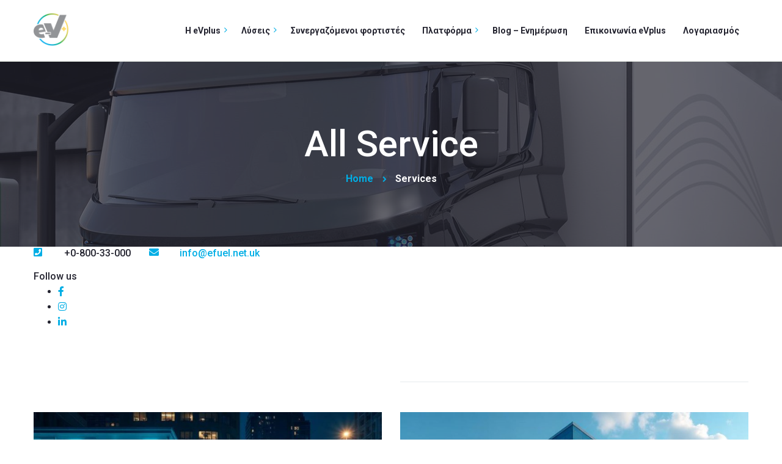

--- FILE ---
content_type: text/html; charset=UTF-8
request_url: https://evplus.gr/services/
body_size: 16757
content:
<!DOCTYPE html>
<html lang="el" prefix="og: https://ogp.me/ns#">
<head>
<meta charset="UTF-8">
<meta name="viewport" content="width=device-width">
<meta name="format-detection" content="telephone=no">
<link rel="profile" href="http://gmpg.org/xfn/11">
<link rel="pingback" href="https://evplus.gr/xmlrpc.php">
<style>img:is([sizes="auto" i], [sizes^="auto," i]) { contain-intrinsic-size: 3000px 1500px }</style>
<!-- Search Engine Optimization by Rank Math - https://rankmath.com/ -->
<title>Services - eVplus – Πλατφόρμα EV για Διαχείριση &amp; Χρέωση Φορτιστών Ηλεκτρικών Οχημάτων</title>
<meta name="description" content="Services Archive - eVplus – Πλατφόρμα EV για Διαχείριση &amp; Χρέωση Φορτιστών Ηλεκτρικών Οχημάτων"/>
<meta name="robots" content="index, follow"/>
<link rel="canonical" href="https://evplus.gr/services/" />
<meta property="og:locale" content="el_GR" />
<meta property="og:type" content="article" />
<meta property="og:title" content="Services - eVplus – Πλατφόρμα EV για Διαχείριση &amp; Χρέωση Φορτιστών Ηλεκτρικών Οχημάτων" />
<meta property="og:description" content="Services Archive - eVplus – Πλατφόρμα EV για Διαχείριση &amp; Χρέωση Φορτιστών Ηλεκτρικών Οχημάτων" />
<meta property="og:url" content="https://evplus.gr/services/" />
<meta property="og:site_name" content="eVplus – Πλατφόρμα EV για Διαχείριση &amp; Χρέωση Φορτιστών Ηλεκτρικών Οχημάτων" />
<meta name="twitter:card" content="summary_large_image" />
<meta name="twitter:title" content="Services - eVplus – Πλατφόρμα EV για Διαχείριση &amp; Χρέωση Φορτιστών Ηλεκτρικών Οχημάτων" />
<meta name="twitter:description" content="Services Archive - eVplus – Πλατφόρμα EV για Διαχείριση &amp; Χρέωση Φορτιστών Ηλεκτρικών Οχημάτων" />
<script type="application/ld+json" class="rank-math-schema">{"@context":"https://schema.org","@graph":[{"@type":"Person","@id":"https://evplus.gr/#person","name":"eVplus \u2013 \u03a0\u03bb\u03b1\u03c4\u03c6\u03cc\u03c1\u03bc\u03b1 EV \u03b3\u03b9\u03b1 \u0394\u03b9\u03b1\u03c7\u03b5\u03af\u03c1\u03b9\u03c3\u03b7 &amp; \u03a7\u03c1\u03ad\u03c9\u03c3\u03b7 \u03a6\u03bf\u03c1\u03c4\u03b9\u03c3\u03c4\u03ce\u03bd \u0397\u03bb\u03b5\u03ba\u03c4\u03c1\u03b9\u03ba\u03ce\u03bd \u039f\u03c7\u03b7\u03bc\u03ac\u03c4\u03c9\u03bd"},{"@type":"WebSite","@id":"https://evplus.gr/#website","url":"https://evplus.gr","name":"eVplus \u2013 \u03a0\u03bb\u03b1\u03c4\u03c6\u03cc\u03c1\u03bc\u03b1 EV \u03b3\u03b9\u03b1 \u0394\u03b9\u03b1\u03c7\u03b5\u03af\u03c1\u03b9\u03c3\u03b7 &amp; \u03a7\u03c1\u03ad\u03c9\u03c3\u03b7 \u03a6\u03bf\u03c1\u03c4\u03b9\u03c3\u03c4\u03ce\u03bd \u0397\u03bb\u03b5\u03ba\u03c4\u03c1\u03b9\u03ba\u03ce\u03bd \u039f\u03c7\u03b7\u03bc\u03ac\u03c4\u03c9\u03bd","publisher":{"@id":"https://evplus.gr/#person"},"inLanguage":"el"},{"@type":"CollectionPage","@id":"https://evplus.gr/services/#webpage","url":"https://evplus.gr/services/","name":"Services - eVplus \u2013 \u03a0\u03bb\u03b1\u03c4\u03c6\u03cc\u03c1\u03bc\u03b1 EV \u03b3\u03b9\u03b1 \u0394\u03b9\u03b1\u03c7\u03b5\u03af\u03c1\u03b9\u03c3\u03b7 &amp; \u03a7\u03c1\u03ad\u03c9\u03c3\u03b7 \u03a6\u03bf\u03c1\u03c4\u03b9\u03c3\u03c4\u03ce\u03bd \u0397\u03bb\u03b5\u03ba\u03c4\u03c1\u03b9\u03ba\u03ce\u03bd \u039f\u03c7\u03b7\u03bc\u03ac\u03c4\u03c9\u03bd","isPartOf":{"@id":"https://evplus.gr/#website"},"inLanguage":"el"}]}</script>
<!-- /Rank Math WordPress SEO plugin -->
<link rel='dns-prefetch' href='//fonts.googleapis.com' />
<link rel="alternate" type="application/rss+xml" title="Ροή RSS &raquo; eVplus – Πλατφόρμα EV για Διαχείριση &amp; Χρέωση Φορτιστών Ηλεκτρικών Οχημάτων" href="https://evplus.gr/feed/" />
<link rel="alternate" type="application/rss+xml" title="Ροή Σχολίων &raquo; eVplus – Πλατφόρμα EV για Διαχείριση &amp; Χρέωση Φορτιστών Ηλεκτρικών Οχημάτων" href="https://evplus.gr/comments/feed/" />
<link rel="alternate" type="text/calendar" title="eVplus – Πλατφόρμα EV για Διαχείριση &amp; Χρέωση Φορτιστών Ηλεκτρικών Οχημάτων &raquo; iCal Feed" href="https://evplus.gr/events/?ical=1" />
<link rel="alternate" type="application/rss+xml" title="Κανάλι Services &raquo; eVplus – Πλατφόρμα EV για Διαχείριση &amp; Χρέωση Φορτιστών Ηλεκτρικών Οχημάτων" href="https://evplus.gr/services/feed/" />
<script type="text/javascript">
/* <![CDATA[ */
window._wpemojiSettings = {"baseUrl":"https:\/\/s.w.org\/images\/core\/emoji\/15.0.3\/72x72\/","ext":".png","svgUrl":"https:\/\/s.w.org\/images\/core\/emoji\/15.0.3\/svg\/","svgExt":".svg","source":{"concatemoji":"https:\/\/evplus.gr\/wp-includes\/js\/wp-emoji-release.min.js?ver=6.7.4"}};
/*! This file is auto-generated */
!function(i,n){var o,s,e;function c(e){try{var t={supportTests:e,timestamp:(new Date).valueOf()};sessionStorage.setItem(o,JSON.stringify(t))}catch(e){}}function p(e,t,n){e.clearRect(0,0,e.canvas.width,e.canvas.height),e.fillText(t,0,0);var t=new Uint32Array(e.getImageData(0,0,e.canvas.width,e.canvas.height).data),r=(e.clearRect(0,0,e.canvas.width,e.canvas.height),e.fillText(n,0,0),new Uint32Array(e.getImageData(0,0,e.canvas.width,e.canvas.height).data));return t.every(function(e,t){return e===r[t]})}function u(e,t,n){switch(t){case"flag":return n(e,"\ud83c\udff3\ufe0f\u200d\u26a7\ufe0f","\ud83c\udff3\ufe0f\u200b\u26a7\ufe0f")?!1:!n(e,"\ud83c\uddfa\ud83c\uddf3","\ud83c\uddfa\u200b\ud83c\uddf3")&&!n(e,"\ud83c\udff4\udb40\udc67\udb40\udc62\udb40\udc65\udb40\udc6e\udb40\udc67\udb40\udc7f","\ud83c\udff4\u200b\udb40\udc67\u200b\udb40\udc62\u200b\udb40\udc65\u200b\udb40\udc6e\u200b\udb40\udc67\u200b\udb40\udc7f");case"emoji":return!n(e,"\ud83d\udc26\u200d\u2b1b","\ud83d\udc26\u200b\u2b1b")}return!1}function f(e,t,n){var r="undefined"!=typeof WorkerGlobalScope&&self instanceof WorkerGlobalScope?new OffscreenCanvas(300,150):i.createElement("canvas"),a=r.getContext("2d",{willReadFrequently:!0}),o=(a.textBaseline="top",a.font="600 32px Arial",{});return e.forEach(function(e){o[e]=t(a,e,n)}),o}function t(e){var t=i.createElement("script");t.src=e,t.defer=!0,i.head.appendChild(t)}"undefined"!=typeof Promise&&(o="wpEmojiSettingsSupports",s=["flag","emoji"],n.supports={everything:!0,everythingExceptFlag:!0},e=new Promise(function(e){i.addEventListener("DOMContentLoaded",e,{once:!0})}),new Promise(function(t){var n=function(){try{var e=JSON.parse(sessionStorage.getItem(o));if("object"==typeof e&&"number"==typeof e.timestamp&&(new Date).valueOf()<e.timestamp+604800&&"object"==typeof e.supportTests)return e.supportTests}catch(e){}return null}();if(!n){if("undefined"!=typeof Worker&&"undefined"!=typeof OffscreenCanvas&&"undefined"!=typeof URL&&URL.createObjectURL&&"undefined"!=typeof Blob)try{var e="postMessage("+f.toString()+"("+[JSON.stringify(s),u.toString(),p.toString()].join(",")+"));",r=new Blob([e],{type:"text/javascript"}),a=new Worker(URL.createObjectURL(r),{name:"wpTestEmojiSupports"});return void(a.onmessage=function(e){c(n=e.data),a.terminate(),t(n)})}catch(e){}c(n=f(s,u,p))}t(n)}).then(function(e){for(var t in e)n.supports[t]=e[t],n.supports.everything=n.supports.everything&&n.supports[t],"flag"!==t&&(n.supports.everythingExceptFlag=n.supports.everythingExceptFlag&&n.supports[t]);n.supports.everythingExceptFlag=n.supports.everythingExceptFlag&&!n.supports.flag,n.DOMReady=!1,n.readyCallback=function(){n.DOMReady=!0}}).then(function(){return e}).then(function(){var e;n.supports.everything||(n.readyCallback(),(e=n.source||{}).concatemoji?t(e.concatemoji):e.wpemoji&&e.twemoji&&(t(e.twemoji),t(e.wpemoji)))}))}((window,document),window._wpemojiSettings);
/* ]]> */
</script>
<style id='wp-emoji-styles-inline-css' type='text/css'>
img.wp-smiley, img.emoji {
display: inline !important;
border: none !important;
box-shadow: none !important;
height: 1em !important;
width: 1em !important;
margin: 0 0.07em !important;
vertical-align: -0.1em !important;
background: none !important;
padding: 0 !important;
}
</style>
<!-- <link rel='stylesheet' id='wp-block-library-css' href='https://evplus.gr/wp-includes/css/dist/block-library/style.min.css?ver=6.7.4' type='text/css' media='all' /> -->
<!-- <link rel='stylesheet' id='mpp_gutenberg-css' href='https://evplus.gr/wp-content/plugins/metronet-profile-picture/dist/blocks.style.build.css?ver=2.6.3' type='text/css' media='all' /> -->
<link rel="stylesheet" type="text/css" href="//evplus.gr/wp-content/cache/wpfc-minified/8mhjqdt3/dfsft.css" media="all"/>
<style id='classic-theme-styles-inline-css' type='text/css'>
/*! This file is auto-generated */
.wp-block-button__link{color:#fff;background-color:#32373c;border-radius:9999px;box-shadow:none;text-decoration:none;padding:calc(.667em + 2px) calc(1.333em + 2px);font-size:1.125em}.wp-block-file__button{background:#32373c;color:#fff;text-decoration:none}
</style>
<style id='global-styles-inline-css' type='text/css'>
:root{--wp--preset--aspect-ratio--square: 1;--wp--preset--aspect-ratio--4-3: 4/3;--wp--preset--aspect-ratio--3-4: 3/4;--wp--preset--aspect-ratio--3-2: 3/2;--wp--preset--aspect-ratio--2-3: 2/3;--wp--preset--aspect-ratio--16-9: 16/9;--wp--preset--aspect-ratio--9-16: 9/16;--wp--preset--color--black: #000000;--wp--preset--color--cyan-bluish-gray: #abb8c3;--wp--preset--color--white: #ffffff;--wp--preset--color--pale-pink: #f78da7;--wp--preset--color--vivid-red: #cf2e2e;--wp--preset--color--luminous-vivid-orange: #ff6900;--wp--preset--color--luminous-vivid-amber: #fcb900;--wp--preset--color--light-green-cyan: #7bdcb5;--wp--preset--color--vivid-green-cyan: #00d084;--wp--preset--color--pale-cyan-blue: #8ed1fc;--wp--preset--color--vivid-cyan-blue: #0693e3;--wp--preset--color--vivid-purple: #9b51e0;--wp--preset--gradient--vivid-cyan-blue-to-vivid-purple: linear-gradient(135deg,rgba(6,147,227,1) 0%,rgb(155,81,224) 100%);--wp--preset--gradient--light-green-cyan-to-vivid-green-cyan: linear-gradient(135deg,rgb(122,220,180) 0%,rgb(0,208,130) 100%);--wp--preset--gradient--luminous-vivid-amber-to-luminous-vivid-orange: linear-gradient(135deg,rgba(252,185,0,1) 0%,rgba(255,105,0,1) 100%);--wp--preset--gradient--luminous-vivid-orange-to-vivid-red: linear-gradient(135deg,rgba(255,105,0,1) 0%,rgb(207,46,46) 100%);--wp--preset--gradient--very-light-gray-to-cyan-bluish-gray: linear-gradient(135deg,rgb(238,238,238) 0%,rgb(169,184,195) 100%);--wp--preset--gradient--cool-to-warm-spectrum: linear-gradient(135deg,rgb(74,234,220) 0%,rgb(151,120,209) 20%,rgb(207,42,186) 40%,rgb(238,44,130) 60%,rgb(251,105,98) 80%,rgb(254,248,76) 100%);--wp--preset--gradient--blush-light-purple: linear-gradient(135deg,rgb(255,206,236) 0%,rgb(152,150,240) 100%);--wp--preset--gradient--blush-bordeaux: linear-gradient(135deg,rgb(254,205,165) 0%,rgb(254,45,45) 50%,rgb(107,0,62) 100%);--wp--preset--gradient--luminous-dusk: linear-gradient(135deg,rgb(255,203,112) 0%,rgb(199,81,192) 50%,rgb(65,88,208) 100%);--wp--preset--gradient--pale-ocean: linear-gradient(135deg,rgb(255,245,203) 0%,rgb(182,227,212) 50%,rgb(51,167,181) 100%);--wp--preset--gradient--electric-grass: linear-gradient(135deg,rgb(202,248,128) 0%,rgb(113,206,126) 100%);--wp--preset--gradient--midnight: linear-gradient(135deg,rgb(2,3,129) 0%,rgb(40,116,252) 100%);--wp--preset--font-size--small: 13px;--wp--preset--font-size--medium: 20px;--wp--preset--font-size--large: 36px;--wp--preset--font-size--x-large: 42px;--wp--preset--spacing--20: 0.44rem;--wp--preset--spacing--30: 0.67rem;--wp--preset--spacing--40: 1rem;--wp--preset--spacing--50: 1.5rem;--wp--preset--spacing--60: 2.25rem;--wp--preset--spacing--70: 3.38rem;--wp--preset--spacing--80: 5.06rem;--wp--preset--shadow--natural: 6px 6px 9px rgba(0, 0, 0, 0.2);--wp--preset--shadow--deep: 12px 12px 50px rgba(0, 0, 0, 0.4);--wp--preset--shadow--sharp: 6px 6px 0px rgba(0, 0, 0, 0.2);--wp--preset--shadow--outlined: 6px 6px 0px -3px rgba(255, 255, 255, 1), 6px 6px rgba(0, 0, 0, 1);--wp--preset--shadow--crisp: 6px 6px 0px rgba(0, 0, 0, 1);}:where(.is-layout-flex){gap: 0.5em;}:where(.is-layout-grid){gap: 0.5em;}body .is-layout-flex{display: flex;}.is-layout-flex{flex-wrap: wrap;align-items: center;}.is-layout-flex > :is(*, div){margin: 0;}body .is-layout-grid{display: grid;}.is-layout-grid > :is(*, div){margin: 0;}:where(.wp-block-columns.is-layout-flex){gap: 2em;}:where(.wp-block-columns.is-layout-grid){gap: 2em;}:where(.wp-block-post-template.is-layout-flex){gap: 1.25em;}:where(.wp-block-post-template.is-layout-grid){gap: 1.25em;}.has-black-color{color: var(--wp--preset--color--black) !important;}.has-cyan-bluish-gray-color{color: var(--wp--preset--color--cyan-bluish-gray) !important;}.has-white-color{color: var(--wp--preset--color--white) !important;}.has-pale-pink-color{color: var(--wp--preset--color--pale-pink) !important;}.has-vivid-red-color{color: var(--wp--preset--color--vivid-red) !important;}.has-luminous-vivid-orange-color{color: var(--wp--preset--color--luminous-vivid-orange) !important;}.has-luminous-vivid-amber-color{color: var(--wp--preset--color--luminous-vivid-amber) !important;}.has-light-green-cyan-color{color: var(--wp--preset--color--light-green-cyan) !important;}.has-vivid-green-cyan-color{color: var(--wp--preset--color--vivid-green-cyan) !important;}.has-pale-cyan-blue-color{color: var(--wp--preset--color--pale-cyan-blue) !important;}.has-vivid-cyan-blue-color{color: var(--wp--preset--color--vivid-cyan-blue) !important;}.has-vivid-purple-color{color: var(--wp--preset--color--vivid-purple) !important;}.has-black-background-color{background-color: var(--wp--preset--color--black) !important;}.has-cyan-bluish-gray-background-color{background-color: var(--wp--preset--color--cyan-bluish-gray) !important;}.has-white-background-color{background-color: var(--wp--preset--color--white) !important;}.has-pale-pink-background-color{background-color: var(--wp--preset--color--pale-pink) !important;}.has-vivid-red-background-color{background-color: var(--wp--preset--color--vivid-red) !important;}.has-luminous-vivid-orange-background-color{background-color: var(--wp--preset--color--luminous-vivid-orange) !important;}.has-luminous-vivid-amber-background-color{background-color: var(--wp--preset--color--luminous-vivid-amber) !important;}.has-light-green-cyan-background-color{background-color: var(--wp--preset--color--light-green-cyan) !important;}.has-vivid-green-cyan-background-color{background-color: var(--wp--preset--color--vivid-green-cyan) !important;}.has-pale-cyan-blue-background-color{background-color: var(--wp--preset--color--pale-cyan-blue) !important;}.has-vivid-cyan-blue-background-color{background-color: var(--wp--preset--color--vivid-cyan-blue) !important;}.has-vivid-purple-background-color{background-color: var(--wp--preset--color--vivid-purple) !important;}.has-black-border-color{border-color: var(--wp--preset--color--black) !important;}.has-cyan-bluish-gray-border-color{border-color: var(--wp--preset--color--cyan-bluish-gray) !important;}.has-white-border-color{border-color: var(--wp--preset--color--white) !important;}.has-pale-pink-border-color{border-color: var(--wp--preset--color--pale-pink) !important;}.has-vivid-red-border-color{border-color: var(--wp--preset--color--vivid-red) !important;}.has-luminous-vivid-orange-border-color{border-color: var(--wp--preset--color--luminous-vivid-orange) !important;}.has-luminous-vivid-amber-border-color{border-color: var(--wp--preset--color--luminous-vivid-amber) !important;}.has-light-green-cyan-border-color{border-color: var(--wp--preset--color--light-green-cyan) !important;}.has-vivid-green-cyan-border-color{border-color: var(--wp--preset--color--vivid-green-cyan) !important;}.has-pale-cyan-blue-border-color{border-color: var(--wp--preset--color--pale-cyan-blue) !important;}.has-vivid-cyan-blue-border-color{border-color: var(--wp--preset--color--vivid-cyan-blue) !important;}.has-vivid-purple-border-color{border-color: var(--wp--preset--color--vivid-purple) !important;}.has-vivid-cyan-blue-to-vivid-purple-gradient-background{background: var(--wp--preset--gradient--vivid-cyan-blue-to-vivid-purple) !important;}.has-light-green-cyan-to-vivid-green-cyan-gradient-background{background: var(--wp--preset--gradient--light-green-cyan-to-vivid-green-cyan) !important;}.has-luminous-vivid-amber-to-luminous-vivid-orange-gradient-background{background: var(--wp--preset--gradient--luminous-vivid-amber-to-luminous-vivid-orange) !important;}.has-luminous-vivid-orange-to-vivid-red-gradient-background{background: var(--wp--preset--gradient--luminous-vivid-orange-to-vivid-red) !important;}.has-very-light-gray-to-cyan-bluish-gray-gradient-background{background: var(--wp--preset--gradient--very-light-gray-to-cyan-bluish-gray) !important;}.has-cool-to-warm-spectrum-gradient-background{background: var(--wp--preset--gradient--cool-to-warm-spectrum) !important;}.has-blush-light-purple-gradient-background{background: var(--wp--preset--gradient--blush-light-purple) !important;}.has-blush-bordeaux-gradient-background{background: var(--wp--preset--gradient--blush-bordeaux) !important;}.has-luminous-dusk-gradient-background{background: var(--wp--preset--gradient--luminous-dusk) !important;}.has-pale-ocean-gradient-background{background: var(--wp--preset--gradient--pale-ocean) !important;}.has-electric-grass-gradient-background{background: var(--wp--preset--gradient--electric-grass) !important;}.has-midnight-gradient-background{background: var(--wp--preset--gradient--midnight) !important;}.has-small-font-size{font-size: var(--wp--preset--font-size--small) !important;}.has-medium-font-size{font-size: var(--wp--preset--font-size--medium) !important;}.has-large-font-size{font-size: var(--wp--preset--font-size--large) !important;}.has-x-large-font-size{font-size: var(--wp--preset--font-size--x-large) !important;}
:where(.wp-block-post-template.is-layout-flex){gap: 1.25em;}:where(.wp-block-post-template.is-layout-grid){gap: 1.25em;}
:where(.wp-block-columns.is-layout-flex){gap: 2em;}:where(.wp-block-columns.is-layout-grid){gap: 2em;}
:root :where(.wp-block-pullquote){font-size: 1.5em;line-height: 1.6;}
</style>
<!-- <link rel='stylesheet' id='contact-form-7-css' href='https://evplus.gr/wp-content/plugins/contact-form-7/includes/css/styles.css?ver=6.0.1' type='text/css' media='all' /> -->
<!-- <link rel='stylesheet' id='dashicons-css' href='https://evplus.gr/wp-includes/css/dashicons.min.css?ver=6.7.4' type='text/css' media='all' /> -->
<!-- <link rel='stylesheet' id='post-views-counter-frontend-css' href='https://evplus.gr/wp-content/plugins/post-views-counter/css/frontend.min.css?ver=1.4.7' type='text/css' media='all' /> -->
<!-- <link rel='stylesheet' id='bootstrap-css' href='https://evplus.gr/wp-content/themes/efuel/assets/css/bootstrap-grid.css?ver=1.0' type='text/css' media='all' /> -->
<!-- <link rel='stylesheet' id='efuel-plugins-css-css' href='https://evplus.gr/wp-content/themes/efuel/assets/css/plugins.css?ver=1.0' type='text/css' media='all' /> -->
<!-- <link rel='stylesheet' id='efuel-theme-style-css' href='https://evplus.gr/wp-content/themes/efuel-child/style.css?ver=1.0' type='text/css' media='all' /> -->
<link rel="stylesheet" type="text/css" href="//evplus.gr/wp-content/cache/wpfc-minified/2hvhau/dud1s.css" media="all"/>
<style id='efuel-theme-style-inline-css' type='text/css'>
.page-header { background-image: url(//evplus.gr/wp-content/uploads/2018/08/header-bg.jpg) !important; } 
#ltx-widgets-footer { background-image: url(//evplus.gr/wp-content/uploads/2018/08/footer-bg.png) !important; } 
nav.navbar .logo img { max-height: 75px; } 
:root {			  --black:  #242430 !important;			  --gray:   #e7ebed !important;			  --white:  #ffffff !important;			  --main:   #00aee5 !important;			  --main-lighter:   #1eccff !important;			  --second:   #00aee5 !important;			  --font-main:   'Roboto' !important;			  --font-headers: 'Roboto' !important;			}				
</style>
<!-- <link rel='stylesheet' id='font-awesome-css' href='https://evplus.gr/wp-content/plugins/unyson/framework/static/libs/font-awesome/css/font-awesome.min.css?ver=2.7.24' type='text/css' media='all' /> -->
<!-- <link rel='stylesheet' id='js_composer_front-css' href='https://evplus.gr/wp-content/plugins/js_composer/assets/css/js_composer.min.css?ver=6.6.0' type='text/css' media='all' /> -->
<!-- <link rel='stylesheet' id='parent-style-css' href='https://evplus.gr/wp-content/themes/efuel/style.css?ver=6.7.4' type='text/css' media='all' /> -->
<link rel="stylesheet" type="text/css" href="//evplus.gr/wp-content/cache/wpfc-minified/edociucc/dfsft.css" media="all"/>
<style id='parent-style-inline-css' type='text/css'>
:root {			  --black:  #242430 !important;			  --gray:   #e7ebed !important;			  --white:  #ffffff !important;			  --main:   #00aee5 !important;			  --main-lighter:   #1eccff !important;			  --second:   #00aee5 !important;			  --font-main:   'Roboto' !important;			  --font-headers: 'Roboto' !important;			}				
</style>
<!-- <link rel='stylesheet' id='child-style-css' href='https://evplus.gr/wp-content/themes/efuel-child/style.css?ver=1.0' type='text/css' media='all' /> -->
<!-- <link rel='stylesheet' id='fw-option-type-icon-v2-pack-linecons-css' href='https://evplus.gr/wp-content/plugins/unyson/framework/static/libs/linecons/css/linecons.css?ver=2.7.24' type='text/css' media='all' /> -->
<!-- <link rel='stylesheet' id='fw-option-type-icon-v2-pack-font-awesome-css' href='https://evplus.gr/wp-content/plugins/unyson/framework/static/libs/font-awesome/css/font-awesome.min.css?ver=2.7.24' type='text/css' media='all' /> -->
<!-- <link rel='stylesheet' id='fw-option-type-icon-v2-pack-entypo-css' href='https://evplus.gr/wp-content/plugins/unyson/framework/static/libs/entypo/css/entypo.css?ver=2.7.24' type='text/css' media='all' /> -->
<!-- <link rel='stylesheet' id='fw-option-type-icon-v2-pack-linearicons-css' href='https://evplus.gr/wp-content/plugins/unyson/framework/static/libs/lnr/css/lnr.css?ver=2.7.24' type='text/css' media='all' /> -->
<!-- <link rel='stylesheet' id='fw-option-type-icon-v2-pack-typicons-css' href='https://evplus.gr/wp-content/plugins/unyson/framework/static/libs/typcn/css/typcn.css?ver=2.7.24' type='text/css' media='all' /> -->
<!-- <link rel='stylesheet' id='fw-option-type-icon-v2-pack-unycon-css' href='https://evplus.gr/wp-content/plugins/unyson/framework/static/libs/unycon/unycon.css?ver=2.7.24' type='text/css' media='all' /> -->
<!-- <link rel='stylesheet' id='magnific-popup-css' href='https://evplus.gr/wp-content/themes/efuel/assets/css/magnific-popup.css?ver=1.1.0' type='text/css' media='all' /> -->
<link rel="stylesheet" type="text/css" href="//evplus.gr/wp-content/cache/wpfc-minified/f5xfy5ck/dfsft.css" media="all"/>
<link rel='stylesheet' id='efuel_google_fonts-css' href='//fonts.googleapis.com/css?family=Roboto:100,700,400,500%7CShare+Tech+Mono&#038;subset=greek' type='text/css' media='all' />
<!-- <link rel='stylesheet' id='vc_font_awesome_5_shims-css' href='https://evplus.gr/wp-content/plugins/js_composer/assets/lib/bower/font-awesome/css/v4-shims.min.css?ver=6.6.0' type='text/css' media='all' /> -->
<!-- <link rel='stylesheet' id='vc_font_awesome_5-css' href='https://evplus.gr/wp-content/plugins/js_composer/assets/lib/bower/font-awesome/css/all.min.css?ver=6.6.0' type='text/css' media='all' /> -->
<!-- <link rel='stylesheet' id='wpdevelop-bts-css' href='https://evplus.gr/wp-content/plugins/booking/assets/libs/bootstrap-css/css/bootstrap.css?ver=10.8' type='text/css' media='all' /> -->
<!-- <link rel='stylesheet' id='wpdevelop-bts-theme-css' href='https://evplus.gr/wp-content/plugins/booking/assets/libs/bootstrap-css/css/bootstrap-theme.css?ver=10.8' type='text/css' media='all' /> -->
<!-- <link rel='stylesheet' id='wpbc-tippy-popover-css' href='https://evplus.gr/wp-content/plugins/booking/assets/libs/tippy.js/themes/wpbc-tippy-popover.css?ver=10.8' type='text/css' media='all' /> -->
<!-- <link rel='stylesheet' id='wpbc-tippy-times-css' href='https://evplus.gr/wp-content/plugins/booking/assets/libs/tippy.js/themes/wpbc-tippy-times.css?ver=10.8' type='text/css' media='all' /> -->
<!-- <link rel='stylesheet' id='wpbc-material-design-icons-css' href='https://evplus.gr/wp-content/plugins/booking/assets/libs/material-design-icons/material-design-icons.css?ver=10.8' type='text/css' media='all' /> -->
<!-- <link rel='stylesheet' id='wpbc-ui-both-css' href='https://evplus.gr/wp-content/plugins/booking/css/wpbc_ui_both.css?ver=10.8' type='text/css' media='all' /> -->
<!-- <link rel='stylesheet' id='wpbc-time_picker-css' href='https://evplus.gr/wp-content/plugins/booking/css/wpbc_time-selector.css?ver=10.8' type='text/css' media='all' /> -->
<!-- <link rel='stylesheet' id='wpbc-time_picker-skin-css' href='https://evplus.gr/wp-content/plugins/booking/css/time_picker_skins/grey.css?ver=10.8' type='text/css' media='all' /> -->
<!-- <link rel='stylesheet' id='wpbc-client-pages-css' href='https://evplus.gr/wp-content/plugins/booking/css/client.css?ver=10.8' type='text/css' media='all' /> -->
<!-- <link rel='stylesheet' id='wpbc-fe-form_fields-css' href='https://evplus.gr/wp-content/plugins/booking/css/_out/wpbc_fe__form_fields.css?ver=10.8' type='text/css' media='all' /> -->
<!-- <link rel='stylesheet' id='wpbc-calendar-css' href='https://evplus.gr/wp-content/plugins/booking/css/calendar.css?ver=10.8' type='text/css' media='all' /> -->
<!-- <link rel='stylesheet' id='wpbc-calendar-skin-css' href='https://evplus.gr/wp-content/plugins/booking/css/skins/traditional.css?ver=10.8' type='text/css' media='all' /> -->
<!-- <link rel='stylesheet' id='wpbc-flex-timeline-css' href='https://evplus.gr/wp-content/plugins/booking/core/timeline/v2/_out/timeline_v2.1.css?ver=10.8' type='text/css' media='all' /> -->
<link rel="stylesheet" type="text/css" href="//evplus.gr/wp-content/cache/wpfc-minified/1glxzfxg/dfsft.css" media="all"/>
<script src='//evplus.gr/wp-content/cache/wpfc-minified/1akobcy/dfsft.js' type="text/javascript"></script>
<!-- <script type="text/javascript" src="https://evplus.gr/wp-includes/js/jquery/jquery.min.js?ver=3.7.1" id="jquery-core-js"></script> -->
<!-- <script type="text/javascript" src="https://evplus.gr/wp-includes/js/jquery/jquery-migrate.min.js?ver=3.4.1" id="jquery-migrate-js"></script> -->
<!-- <script type="text/javascript" src="https://evplus.gr/wp-content/themes/efuel/assets/js/modernizr-2.6.2.min.js?ver=2.6.2" id="modernizr-js"></script> -->
<script type="text/javascript" id="wpbc_all-js-before">
/* <![CDATA[ */
var wpbc_url_ajax ="https:\/\/evplus.gr\/wp-admin\/admin-ajax.php";
/* ]]> */
</script>
<script src='//evplus.gr/wp-content/cache/wpfc-minified/7yzl8m4v/dfsft.js' type="text/javascript"></script>
<!-- <script type="text/javascript" src="https://evplus.gr/wp-content/plugins/booking/_dist/all/_out/wpbc_all.js?ver=10.8" id="wpbc_all-js"></script> -->
<script type="text/javascript" id="wpbc_all-js-after">
/* <![CDATA[ */
function wpbc_init__head(){ _wpbc.set_other_param( 'locale_active', 'el' ); _wpbc.set_other_param( 'today_arr', [2025,11,12,07,58]  ); _wpbc.set_other_param( 'url_plugin', 'https://evplus.gr/wp-content/plugins/booking' ); _wpbc.set_other_param( 'this_page_booking_hash', ''  ); _wpbc.set_other_param( 'calendars__on_this_page', [] ); _wpbc.set_other_param( 'calendars__first_day', '0' ); _wpbc.set_other_param( 'calendars__max_monthes_in_calendar', '1y' ); _wpbc.set_other_param( 'availability__unavailable_from_today', '0' ); _wpbc.set_other_param( 'availability__week_days_unavailable', [999] ); _wpbc.set_other_param( 'calendars__days_select_mode', 'multiple' ); _wpbc.set_other_param( 'calendars__fixed__days_num', 0 ); _wpbc.set_other_param( 'calendars__fixed__week_days__start',   [] ); _wpbc.set_other_param( 'calendars__dynamic__days_min', 0 ); _wpbc.set_other_param( 'calendars__dynamic__days_max', 0 ); _wpbc.set_other_param( 'calendars__dynamic__days_specific',    [] ); _wpbc.set_other_param( 'calendars__dynamic__week_days__start', [] ); _wpbc.set_other_param( 'calendars__days_selection__middle_days_opacity', '0.75' ); _wpbc.set_other_param( 'is_enabled_booking_recurrent_time',  true ); _wpbc.set_other_param( 'is_allow_several_months_on_mobile',  false ); _wpbc.set_other_param( 'is_enabled_change_over',  false ); _wpbc.set_other_param( 'update', '10.8' ); _wpbc.set_other_param( 'version', 'free' ); _wpbc.set_message( 'message_dates_times_unavailable', "These dates and times in this calendar are already booked or unavailable." ); _wpbc.set_message( 'message_choose_alternative_dates', "Please choose alternative date(s), times, or adjust the number of slots booked." ); _wpbc.set_message( 'message_cannot_save_in_one_resource', "It is not possible to store this sequence of the dates into the one same resource." ); _wpbc.set_message( 'message_check_required', "\u0391\u03c5\u03c4\u03cc \u03c4\u03bf \u03c0\u03b5\u03b4\u03af\u03bf \u03b5\u03af\u03bd\u03b1\u03b9 \u03c5\u03c0\u03bf\u03c7\u03c1\u03b5\u03c9\u03c4\u03b9\u03ba\u03cc" ); _wpbc.set_message( 'message_check_required_for_check_box', "\u0391\u03c5\u03c4\u03cc \u03c4\u03bf \u03c0\u03b5\u03b4\u03af\u03bf \u03c0\u03c1\u03ad\u03c0\u03b5\u03b9 \u03c5\u03c0\u03bf\u03c7\u03c1\u03b5\u03c9\u03c4\u03b9\u03ba\u03ac \u03bd\u03b1 \u03b5\u03af\u03bd\u03b1\u03b9 \u03b5\u03c0\u03b9\u03bb\u03b5\u03b3\u03bc\u03ad\u03bd\u03bf" ); _wpbc.set_message( 'message_check_required_for_radio_box', "\u03a0\u03c1\u03ad\u03c0\u03b5\u03b9 \u03bd\u03b1 \u03b5\u03c0\u03b9\u03bb\u03ad\u03be\u03b5\u03c4\u03b5 \u03c4\u03bf\u03c5\u03bb\u03ac\u03c7\u03b9\u03c3\u03c4\u03bf\u03bd \u03bc\u03af\u03b1 \u03b5\u03c0\u03b9\u03bb\u03bf\u03b3\u03ae" ); _wpbc.set_message( 'message_check_email', "Incorrect email address" ); _wpbc.set_message( 'message_check_same_email', "\u03a4\u03bf email \u03c3\u03b1\u03c2 \u03b4\u03b5\u03bd \u03c4\u03b1\u03b9\u03c1\u03b9\u03ac\u03b6\u03b5\u03b9" ); _wpbc.set_message( 'message_check_no_selected_dates', "\u03a0\u03b1\u03c1\u03b1\u03ba\u03b1\u03bb\u03ce \u03b5\u03c0\u03b9\u03bb\u03ad\u03be\u03c4\u03b5 \u03b7\u03bc\u03b5\u03c1\u03bf\u03bc\u03b7\u03bd\u03af\u03b1 \u03ba\u03c1\u03ac\u03c4\u03b7\u03c3\u03b7\u03c2 \u03b1\u03c0\u03cc \u03c4\u03bf \u0397\u03bc\u03b5\u03c1\u03bf\u03bb\u03cc\u03b3\u03b9\u03bf." ); _wpbc.set_message( 'message_processing', "\u0395\u03c0\u03b5\u03be\u03b5\u03c1\u03b3\u03b1\u03c3\u03af\u03b1" ); _wpbc.set_message( 'message_deleting', "\u0394\u03b9\u03b1\u03b3\u03c1\u03ac\u03c6\u03bf\u03bd\u03c4\u03b1\u03c2" ); _wpbc.set_message( 'message_updating', "\u0395\u03bd\u03b7\u03bc\u03b5\u03c1\u03ce\u03bd\u03b5\u03c4\u03b1\u03b9" ); _wpbc.set_message( 'message_saving', "\u0391\u03c0\u03bf\u03b8\u03ae\u03ba\u03b5\u03c5\u03c3\u03b7" ); _wpbc.set_message( 'message_error_check_in_out_time', "\u03a3\u03c6\u03ac\u03bb\u03bc\u03b1! \u03a0\u03b1\u03c1\u03b1\u03ba\u03b1\u03bb\u03b5\u03af\u03c3\u03c4\u03b5 \u03bd\u03b1 \u03b5\u03c0\u03b1\u03bd\u03b1\u03c6\u03ad\u03c1\u03b5\u03c4\u03b5 \u03c4\u03b9\u03c2 \u03b7\u03bc\u03b5\u03c1\u03bf\u03bc\u03b7\u03bd\u03af\u03b5\u03c2 \u03ac\u03c6\u03b9\u03be\u03b7\u03c2\/\u03b1\u03bd\u03b1\u03c7\u03ce\u03c1\u03b7\u03c3\u03b7\u03c2." ); _wpbc.set_message( 'message_error_start_time', "\u0397 \u03ce\u03c1\u03b1 \u03ad\u03bd\u03b1\u03c1\u03be\u03b7\u03c2 \u03b5\u03af\u03bd\u03b1\u03b9 \u03ac\u03ba\u03c5\u03c1\u03b7. \u0397 \u03c3\u03c5\u03b3\u03ba\u03b5\u03ba\u03c1\u03b9\u03bc\u03ad\u03bd\u03b7 \u03b7\u03bc\u03b5\u03c1\u03bf\u03bc\u03b7\u03bd\u03af\u03b1 \u03ae \u03ce\u03c1\u03b1 \u03bc\u03c0\u03bf\u03c1\u03b5\u03af \u03bd\u03b1 \u03ad\u03c7\u03b5\u03b9 \u03ba\u03c1\u03b1\u03c4\u03b7\u03b8\u03b5\u03af, \u03ae \u03ad\u03c7\u03b5\u03b9 \u03ba\u03c1\u03b1\u03c4\u03b7\u03b8\u03b5\u03af \u03ae\u03b4\u03b7 \u03c3\u03c4\u03bf \u03c0\u03b1\u03c1\u03b5\u03bb\u03b8\u03cc\u03bd! \u03a0\u03b1\u03c1\u03b1\u03ba\u03b1\u03bb\u03bf\u03cd\u03bc\u03b5 \u03b5\u03c0\u03b9\u03bb\u03ad\u03be\u03c4\u03b5 \u03ac\u03bb\u03bb\u03b7 \u03b7\u03bc\u03b5\u03c1\u03bf\u03bc\u03b7\u03bd\u03af\u03b1 \u03ae \u03ce\u03c1\u03b1." ); _wpbc.set_message( 'message_error_end_time', "\u0397 \u03ce\u03c1\u03b1 \u03bb\u03ae\u03be\u03b7\u03c2 \u03b5\u03af\u03bd\u03b1\u03b9 \u03ac\u03ba\u03c5\u03c1\u03b7. \u0397 \u03c3\u03c5\u03b3\u03ba\u03b5\u03ba\u03c1\u03b9\u03bc\u03ad\u03bd\u03b7 \u03b7\u03bc\u03b5\u03c1\u03bf\u03bc\u03b7\u03bd\u03af\u03b1 \u03ae \u03ce\u03c1\u03b1 \u03bc\u03c0\u03bf\u03c1\u03b5\u03af \u03bd\u03b1 \u03ad\u03c7\u03b5\u03b9 \u03ba\u03c1\u03b1\u03c4\u03b7\u03b8\u03b5\u03af, \u03ae \u03ad\u03c7\u03b5\u03b9 \u03ba\u03c1\u03b1\u03c4\u03b7\u03b8\u03b5\u03af \u03ae\u03b4\u03b7 \u03c3\u03c4\u03bf \u03c0\u03b1\u03c1\u03b5\u03bb\u03b8\u03cc\u03bd! \u0397 \u03ce\u03c1\u03b1 \u03bb\u03ae\u03be\u03b7\u03c2 \u03bc\u03c0\u03bf\u03c1\u03b5\u03af \u03b5\u03c0\u03af\u03c3\u03b7\u03c2 \u03bd\u03b1 \u03b5\u03af\u03bd\u03b1\u03b9 \u03bd\u03c9\u03c1\u03af\u03c4\u03b5\u03c1\u03b1 \u03b1\u03c0\u03cc \u03cc\u03c4\u03b9 \u03b7 \u03ce\u03c1\u03b1 \u03ad\u03bd\u03b1\u03c1\u03be\u03b7\u03c2, \u03b5\u03ac\u03bd \u03ad\u03c7\u03b5\u03b9 \u03b5\u03c0\u03b9\u03bb\u03b5\u03b3\u03b5\u03af \u03bc\u03cc\u03bd\u03bf \u03bc\u03af\u03b1 \u03b7\u03bc\u03ad\u03c1\u03b1! \u03a0\u03b1\u03c1\u03b1\u03ba\u03b1\u03bb\u03bf\u03cd\u03bc\u03b5 \u03b5\u03c0\u03b9\u03bb\u03ad\u03be\u03c4\u03b5 \u03ac\u03bb\u03bb\u03b7 \u03b7\u03bc\u03b5\u03c1\u03bf\u03bc\u03b7\u03bd\u03af\u03b1 \u03ae \u03ce\u03c1\u03b1." ); _wpbc.set_message( 'message_error_range_time', "\u0397 \u03c3\u03c5\u03b3\u03ba\u03b5\u03ba\u03c1\u03b9\u03bc\u03ad\u03bd\u03b7 \u03ce\u03c1\u03b1 \u03bc\u03c0\u03bf\u03c1\u03b5\u03af \u03bd\u03b1 \u03ad\u03c7\u03b5\u03b9 \u03ba\u03c1\u03b1\u03c4\u03b7\u03b8\u03b5\u03af, \u03ae \u03bd\u03b1 \u03b5\u03af\u03c7\u03b5 \u03ba\u03c1\u03b1\u03c4\u03b7\u03b8\u03b5\u03af \u03c3\u03c4\u03bf \u03c0\u03b1\u03c1\u03b5\u03bb\u03b8\u03cc\u03bd!" ); _wpbc.set_message( 'message_error_duration_time', "\u0397 \u03c3\u03c5\u03b3\u03ba\u03b5\u03ba\u03c1\u03b9\u03bc\u03ad\u03bd\u03b7 \u03ce\u03c1\u03b1 \u03bc\u03c0\u03bf\u03c1\u03b5\u03af \u03bd\u03b1 \u03ad\u03c7\u03b5\u03b9 \u03ba\u03c1\u03b1\u03c4\u03b7\u03b8\u03b5\u03af, \u03ae \u03bd\u03b1 \u03b5\u03af\u03c7\u03b5 \u03ba\u03c1\u03b1\u03c4\u03b7\u03b8\u03b5\u03af \u03c3\u03c4\u03bf \u03c0\u03b1\u03c1\u03b5\u03bb\u03b8\u03cc\u03bd!" ); console.log( '== WPBC VARS 10.8 [free] LOADED ==' ); } ( function() { if ( document.readyState === 'loading' ){ document.addEventListener( 'DOMContentLoaded', wpbc_init__head ); } else { wpbc_init__head(); } }() );
/* ]]> */
</script>
<script src='//evplus.gr/wp-content/cache/wpfc-minified/132w8sf1/dfsft.js' type="text/javascript"></script>
<!-- <script type="text/javascript" src="https://evplus.gr/wp-content/plugins/booking/assets/libs/popper/popper.js?ver=10.8" id="wpbc-popper-js"></script> -->
<!-- <script type="text/javascript" src="https://evplus.gr/wp-content/plugins/booking/assets/libs/tippy.js/dist/tippy-bundle.umd.js?ver=10.8" id="wpbc-tipcy-js"></script> -->
<!-- <script type="text/javascript" src="https://evplus.gr/wp-content/plugins/booking/js/datepick/jquery.datepick.wpbc.9.0.js?ver=10.8" id="wpbc-datepick-js"></script> -->
<!-- <script type="text/javascript" src="https://evplus.gr/wp-content/plugins/booking/js/datepick/jquery.datepick-el.js?ver=10.8" id="wpbc-datepick-localize-js"></script> -->
<!-- <script type="text/javascript" src="https://evplus.gr/wp-content/plugins/booking/js/client.js?ver=10.8" id="wpbc-main-client-js"></script> -->
<!-- <script type="text/javascript" src="https://evplus.gr/wp-content/plugins/booking/includes/_capacity/_out/create_booking.js?ver=10.8" id="wpbc_capacity-js"></script> -->
<!-- <script type="text/javascript" src="https://evplus.gr/wp-content/plugins/booking/js/wpbc_times.js?ver=10.8" id="wpbc-times-js"></script> -->
<!-- <script type="text/javascript" src="https://evplus.gr/wp-content/plugins/booking/js/wpbc_time-selector.js?ver=10.8" id="wpbc-time-selector-js"></script> -->
<!-- <script type="text/javascript" src="https://evplus.gr/wp-content/plugins/booking/core/timeline/v2/_out/timeline_v2.js?ver=10.8" id="wpbc-timeline-flex-js"></script> -->
<link rel="https://api.w.org/" href="https://evplus.gr/wp-json/" /><link rel="EditURI" type="application/rsd+xml" title="RSD" href="https://evplus.gr/xmlrpc.php?rsd" />
<meta name="generator" content="WordPress 6.7.4" />
<!-- Global site tag (gtag.js) - Google Analytics -->
<script async src="https://www.googletagmanager.com/gtag/js?id=G-HNQ5RE1R70"></script>
<script>
window.dataLayer = window.dataLayer || [];
function gtag(){dataLayer.push(arguments);}
gtag('js', new Date());
gtag('config', 'G-HNQ5RE1R70');
gtag('config', 'AW-11335853323');
document.addEventListener( 'wpcf7mailsent', function( event ) {
gtag('event', 'conversion', {'send_to': 'AW-11335853323/Mj0RCNuSx-MYEIvKrZ0q'});
}, false );
</script>
<meta name="tec-api-version" content="v1"><meta name="tec-api-origin" content="https://evplus.gr"><link rel="alternate" href="https://evplus.gr/wp-json/tribe/events/v1/" /><meta name="generator" content="Powered by WPBakery Page Builder - drag and drop page builder for WordPress."/>
<link rel="icon" href="https://evplus.gr/wp-content/uploads/2021/06/cropped-logo-32x32.png" sizes="32x32" />
<link rel="icon" href="https://evplus.gr/wp-content/uploads/2021/06/cropped-logo-192x192.png" sizes="192x192" />
<link rel="apple-touch-icon" href="https://evplus.gr/wp-content/uploads/2021/06/cropped-logo-180x180.png" />
<meta name="msapplication-TileImage" content="https://evplus.gr/wp-content/uploads/2021/06/cropped-logo-270x270.png" />
<style type="text/css" id="wp-custom-css">
.product_area{
border: 1px solid #cccccc;
border-radius: 4px;
padding: 20px 10px;
margin-bottom:10px
}
.block-icon.ltx-icon-ht-left.i-circle .block-right .descr, .block-icon.ltx-icon-ht-right.i-circle .block-right .descr {
margin-left: 4px;
}
header.page-header.header-h1.header-parallax.ltx-parallax.hasBreadcrumbs{
text-align:center
}
.type-services .image{
display:none
}
.home-text{
width:100%;
max-width:480px;
display: block;
margin-left: auto;
margin-right: auto;
}
#home-line-logo{
max-width:200px
}
.home-column-logo{
text-align:center
}
.block-icon.ltx-icon-ht-left.i-circle .ltx-icon-text, .block-icon.ltx-icon-ht-right.i-circle .ltx-icon-text{
background-color:#72bf44;
color:#ffffff
}
.home-vision .subheader {
font-size: 25px;
margin-bottom: 10px;
}
.heading.subcolor-main .subheader{
font-size: 24px;
margin-bottom: 10px;
}
.software-pc {
margin-top: -110px;
max-width: 380px;
}
@media (max-width: 992px) {
.software-pc {
margin-top: 10px;
}
}
.ltx-hover-logos .item img {
transition: none;
}
.block-icon.ltx-icon-ht-left.i-circle .ltx-icon-text, .block-icon.ltx-icon-ht-right.i-circle .ltx-icon-text{
background-color:#6bc154;
}
.block-icon.ltx-icon-ht-left .block-right .header, .block-icon.ltx-icon-ht-right .block-right .header{
color: #10799f
}
.block-icon.ltx-icon-ht-left.i-circle .ltx-icon-text, .block-icon.ltx-icon-ht-right.i-circle .ltx-icon-text {
background-color: #10799f;
}
.ltx-footer-social .item {
background-color: #10799f;
}
a.ltx-date-large {
background-color: #10799f;
}
.icon-comments .fa, .icon-fav .fa{
color: #10799f;
}
.block-right .descr {
font-size: 17px !important;
}
.block-right .header{
margin-bottom:4px
}
.line_height_normal>h3{
line-height:normal
}
.btn-wrap .btn{
text-wrap: auto
}
</style>
<noscript><style> .wpb_animate_when_almost_visible { opacity: 1; }</style></noscript></head>
<body class="archive post-type-archive post-type-archive-services tribe-no-js masthead-fixed list-view full-width footer-widgets paceloader-enabled wpb-js-composer js-comp-ver-6.6.0 vc_responsive">
<div id="preloader"></div><div id="nav-wrapper" class="navbar-layout-desktop">
<nav class="navbar" data-spy="affix" data-offset-top="0">
<div class=" container">
<div class="navbar-logo ">	
<a class="logo" href="https://evplus.gr/"><img width="60" height="60" src="https://evplus.gr/wp-content/uploads/2021/06/logo-e1623765159384.png" class="attachment-full size-full" alt="eVplus Η πλατφόρμα φόρτισης ηλεκτρικών οχημάτων με ΑΙ" decoding="async" /></a>			</div>
<div id="navbar" class="navbar-collapse collapse" data-mobile-screen-width="1199">
<div class="toggle-wrap">
<a class="logo" href="https://evplus.gr/"><img width="60" height="60" src="https://evplus.gr/wp-content/uploads/2021/06/logo-e1623765159384.png" class="attachment-full size-full" alt="eVplus Η πλατφόρμα φόρτισης ηλεκτρικών οχημάτων με ΑΙ" decoding="async" /></a>						
<button type="button" class="navbar-toggle collapsed" aria-label="close">
<span class="close"  ><span class="fa fa-close"></span></span>
</button>							
<div class="clearfix"></div>
</div>
<ul id="menu-evplus-menu" class="nav navbar-nav"><li id="menu-item-6254" class="menu-item menu-item-type-custom menu-item-object-custom menu-item-has-children menu-item-6254"><a ><span>Η eVplus</span></a>
<ul class="sub-menu">
<li id="menu-item-6257" class="menu-item menu-item-type-custom menu-item-object-custom menu-item-6257"><a href="/eVplus-η-εταιρεία" ><span>Η εταιρία</span></a></li>
<li id="menu-item-6259" class="menu-item menu-item-type-custom menu-item-object-custom menu-item-6259"><a href="/eVplus-η-εταιρεία#vision" ><span>Όραμα</span></a></li>
<li id="menu-item-6260" class="menu-item menu-item-type-custom menu-item-object-custom menu-item-6260"><a href="/eVplus-η-εταιρεία#values" ><span>Αξίες</span></a></li>
</ul>
</li>
<li id="menu-item-6278" class="menu-item menu-item-type-custom menu-item-object-custom menu-item-has-children menu-item-6278"><a ><span>Λύσεις</span></a>
<ul class="sub-menu">
<li id="menu-item-6532" class="menu-item menu-item-type-custom menu-item-object-custom menu-item-6532"><a href="/services/διαχείριση-σταθμών-φόρτισης" ><span>Δημόσιοι σταθμοί φόρτισης</span></a></li>
<li id="menu-item-6529" class="menu-item menu-item-type-custom menu-item-object-custom menu-item-6529"><a href="/services/φόρτιση-οχημάτων-για-επιχειρήσεις" ><span>Επιχειρήσεις &#8211; Χώροι εργασίας</span></a></li>
<li id="menu-item-6531" class="menu-item menu-item-type-custom menu-item-object-custom menu-item-6531"><a href="/services/φόρτιση-στόλου-ηλεκτρικών-οχημάτων" ><span>Εταιρίες Επαγγελματικών Στόλων</span></a></li>
<li id="menu-item-6533" class="menu-item menu-item-type-custom menu-item-object-custom menu-item-6533"><a href="/services/φόρτιση-ηλεκτρικών-ξενοδοχεία" ><span>Ξενοδοχεία</span></a></li>
</ul>
</li>
<li id="menu-item-7779" class="menu-item menu-item-type-post_type menu-item-object-page menu-item-7779"><a href="https://evplus.gr/%cf%86%ce%bf%cf%81%cf%84%ce%b9%cf%83%cf%84%ce%ad%cf%82-ocpp/" ><span>Συνεργαζόμενοι φορτιστές</span></a></li>
<li id="menu-item-6442" class="menu-item menu-item-type-custom menu-item-object-custom menu-item-has-children menu-item-6442"><a ><span>Πλατφόρμα</span></a>
<ul class="sub-menu">
<li id="menu-item-7775" class="menu-item menu-item-type-post_type menu-item-object-page menu-item-7775"><a href="https://evplus.gr/ai-%cf%80%ce%bb%ce%b1%cf%84%cf%86%cf%8c%cf%81%ce%bc%ce%b1-%cf%86%cf%8c%cf%81%cf%84%ce%b9%cf%83%ce%b7%cf%82-%ce%b1%cf%85%cf%84%ce%bf%ce%ba%ce%b9%ce%bd%ce%ae%cf%84%cf%89%ce%bd/" ><span>Πλατφόρμα φόρτισης</span></a></li>
<li id="menu-item-6441" class="menu-item menu-item-type-custom menu-item-object-custom menu-item-6441"><a href="/ai-πλατφόρμα-φόρτισης-αυτοκινήτων#mobile" ><span>Mobile App eV Charger+</span></a></li>
</ul>
</li>
<li id="menu-item-6285" class="menu-item menu-item-type-post_type menu-item-object-page menu-item-6285"><a href="https://evplus.gr/blog-evplus/" ><span>Blog &#8211; Ενημέρωση</span></a></li>
<li id="menu-item-6453" class="menu-item menu-item-type-post_type menu-item-object-page menu-item-6453"><a href="https://evplus.gr/%ce%b5%cf%80%ce%b9%ce%ba%ce%bf%ce%b9%ce%bd%cf%89%ce%bd%ce%af%ce%b1-evplus/" ><span>Επικοινωνία eVplus</span></a></li>
<li id="menu-item-7135" class="menu-item menu-item-type-custom menu-item-object-custom menu-item-7135"><a target="_blank" href="https://admin.evplus.gr/account/project/1" ><span>Λογαριασμός</span></a></li>
</ul>				<div class="mobile-controls">
</div>				
</div>
<div class="navbar-controls">	
<button type="button" class="navbar-toggle collapsed" aria-label="close">
<span class="icon-bar top-bar"></span>
<span class="icon-bar middle-bar"></span>
<span class="icon-bar bottom-bar"></span>
</button>			
</div>
</div>
</nav>
</div>
<header class="page-header   header-h1  header-parallax ltx-parallax  hasBreadcrumbs">
<div class="container">   
<h1>All Service</h1><ul class="breadcrumbs" typeof="BreadcrumbList" vocab="https://schema.org/"><!-- Breadcrumb NavXT 7.3.1 -->
<li class="home"><span property="itemListElement" typeof="ListItem"><a property="item" typeof="WebPage" title="Go to Home." href="https://evplus.gr" class="home"><span property="name">Home</span></a><meta property="position" content="1"></span></li>
<li class="archive post-services-archive current-item"><span property="itemListElement" typeof="ListItem"><span property="name">Services</span><meta property="position" content="2"></span></li>
</ul>	    
</div>	    
</header>
<div class="container main-wrapper">
<div class="vc_row wpb_row vc_row-fluid vc_row-o-content-middle vc_row-flex"><div class="wpb_column vc_column_container vc_col-sm-12 vc_col-lg-8 vc_col-md-12"><div class="vc_column-inner"><div class="wpb_wrapper"><ul class="block-icon icons-count-2  ltx-icon-h-right align-left i-transparent layout-inline"  id="like_sc_block_icon_814406767"><li ><div data-mh="ltx-block-icon-in-1915" class=""><span class="icon ltx-icon-fa fa fa-phone-square  bg-bg-transparent" data-m3h="ltx-icon-span-like_sc_block_icon_814406767" ></span><div class="block-right"> <h6 class="header"> +0-800-33-000 </h6> <div class="descr"></div></div></div></li><li ><div data-mh="ltx-block-icon-in-1915" class=""><a href="#" class="icon ltx-icon-fa fa fa-envelope  bg-bg-transparent" ></a><a href="#" class="block-right"> <h6 class="header"> info@efuel.net.uk<br />
</h6> <div class="descr"></div></a></div></li></ul><div class="ltx-social ltx-nav-second"><span class="header"><span>Follow us</span></span><ul><li><a href="https://www.facebook.com/evplusgr" target="_blank" aria-label="social" rel="noopener"><span class="fa fa-facebook-f"></span></a></li><li><a href="https://www.instagram.com/evplusgr" target="_blank" aria-label="social" rel="noopener"><span class="fa fa-instagram"></span></a></li><li><a href="https://www.linkedin.com/company/evplusgr/" target="_blank" aria-label="social" rel="noopener"><span class="fa fa-linkedin"></span></a></li></ul></div>
<div class="wpb_text_column wpb_content_element " >
<div class="wpb_wrapper">
</div>
</div>
</div></div></div><div class="wpb_column vc_column_container vc_col-sm-4 vc_hidden-sm vc_hidden-xs text-align-right"><div class="vc_column-inner vc_custom_1535667271275"><div class="wpb_wrapper">
<div class="wpb_text_column wpb_content_element  vc_custom_1535466233897" >
<div class="wpb_wrapper">
</div>
</div>
</div></div></div></div>
<div class="inner-page margin-default">
<div class="row centered">
<div class="col-lg-12 col-xs-12">
<div class="blog blog-block layout-two-cols">
<div class="row masonry"><div class="col-lg-6 col-md-12 col-sm-12 col-xs-12 item div-thumbnail">
<article id="post-7372" class="post-7372 services type-services status-publish has-post-thumbnail hentry services-category-solutions">
<a href="https://evplus.gr/services/%ce%b4%ce%b9%ce%b1%cf%87%ce%b5%ce%af%cf%81%ce%b9%cf%83%ce%b7-%cf%83%cf%84%ce%b1%ce%b8%ce%bc%cf%8e%ce%bd-%cf%86%cf%8c%cf%81%cf%84%ce%b9%cf%83%ce%b7%cf%82/" class="photo"><img width="770" height="515" src="https://evplus.gr/wp-content/uploads/2025/10/Λύσεις-Φόρτισης-για-Διαχείριση-Δημόσιων-Σημείων-Φόρτισης-770x515.jpeg" class="attachment-post-thumbnail size-post-thumbnail wp-post-image" alt="Διαχείριση Σταθμών Φόρτισης" decoding="async" loading="lazy" /></a>    <div class="description">
<div class="ltx-post-headline"><a href="https://evplus.gr/services/%ce%b4%ce%b9%ce%b1%cf%87%ce%b5%ce%af%cf%81%ce%b9%cf%83%ce%b7-%cf%83%cf%84%ce%b1%ce%b8%ce%bc%cf%8e%ce%bd-%cf%86%cf%8c%cf%81%cf%84%ce%b9%cf%83%ce%b7%cf%82/" class="ltx-date-large"><span class="date-d">01</span><span class="date-my">Οκτ, 25</span></a><span class="i">/</span>
<span class="icon-fav">
<span class="fa fa-eye"></span><i>0 views</i>
</span></div>    
<a href="https://evplus.gr/services/%ce%b4%ce%b9%ce%b1%cf%87%ce%b5%ce%af%cf%81%ce%b9%cf%83%ce%b7-%cf%83%cf%84%ce%b1%ce%b8%ce%bc%cf%8e%ce%bd-%cf%86%cf%8c%cf%81%cf%84%ce%b9%cf%83%ce%b7%cf%82/" class="header"><h3>Λύσεις Φόρτισης για Διαχείριση Δημοσίων Σταθμών Φόρτισης</h3></a>
<div class="text text-page">
Διαχείριση Δημοσίων Σταθμών Φόρτισης Η διαχείριση σταθμών φόρτισης ηλεκτρικών αυτοκινήτων (CPOs - Φ.Ε.Υ.Φ.Η.Ο.) απαιτεί ευέλικτες και βιώσιμες οικονομικά λύσεις που μεγιστοποιούν την κερδοφορία των διαχειριστών και επιταχύνουν την απόσβεση των επενδύσεών τους σε δημόσιους φορτιστές και υποδομές φόρτισης. Η έξυπνη πλατφόρμα διαχείρισης της eVplus, μετατρέπει κάθε φορτιστή σε πηγή κέρδους. Με έξυπνη διαχείριση, διαφανή τιμολόγηση και περισσότερες φορτίσεις. Ζητήστε προσφοράΠέρα από την απλή χρέωση ανά kWh. Αυξήστε την κερδοφορία σας με ευέλικτα μοντέλα εσόδων που προσαρμόζονται στην αγορά. Στην eVplus αντιμετωπίζουμε την πρόκληση της διαχείρισης φορτιστών ηλεκτρικών οχημάτων για επιχειρήσεις κοιτώντας το θέμα μέσα από τα μάτια σας, φροντίζοντας για όλα όσα μπορεί να σας απασχολήσουν: Ευέλικτα σχήματα πληρωμών. Προσφέρετε τις υπηρεσίες φόρτισης είτε μέσω εφαμογών φόρτισης με συνδρομές και δυναμική τιμολόγηση, είτε μέσω τερματικών POS Δυναμική Εξισορρόπηση Ισχύος Aποτρέπει την υπερφόρτωση του δικτύου σας, κατανέμοντας έξυπνα την ισχύ μεταξύ των φορτιστών κάθε εγκατάστασης. Ανάπτυξη White Label Apps Για δημιουργία [...]<a href="https://evplus.gr/services/%ce%b4%ce%b9%ce%b1%cf%87%ce%b5%ce%af%cf%81%ce%b9%cf%83%ce%b7-%cf%83%cf%84%ce%b1%ce%b8%ce%bc%cf%8e%ce%bd-%cf%86%cf%8c%cf%81%cf%84%ce%b9%cf%83%ce%b7%cf%82/" class="more-link">Read more</a>        </div>    
<div class="clearfix"></div>
</div>    
</article></div>
<div class="col-lg-6 col-md-12 col-sm-12 col-xs-12 item div-thumbnail">
<article id="post-7386" class="post-7386 services type-services status-publish has-post-thumbnail hentry services-category-solutions">
<a href="https://evplus.gr/services/%cf%86%cf%8c%cf%81%cf%84%ce%b9%cf%83%ce%b7-%ce%bf%cf%87%ce%b7%ce%bc%ce%ac%cf%84%cf%89%ce%bd-%ce%b3%ce%b9%ce%b1-%ce%b5%cf%80%ce%b9%cf%87%ce%b5%ce%b9%cf%81%ce%ae%cf%83%ce%b5%ce%b9%cf%82/" class="photo"><img width="770" height="515" src="https://evplus.gr/wp-content/uploads/2025/09/Λύσεις-φόρτισης-ηλεκτρικών-οχημάτων-για-επιχειρήσεις-770x515.jpeg" class="attachment-post-thumbnail size-post-thumbnail wp-post-image" alt="φόρτιση οχημάτων για επιχειρήσεις" decoding="async" loading="lazy" /></a>    <div class="description">
<div class="ltx-post-headline"><a href="https://evplus.gr/services/%cf%86%cf%8c%cf%81%cf%84%ce%b9%cf%83%ce%b7-%ce%bf%cf%87%ce%b7%ce%bc%ce%ac%cf%84%cf%89%ce%bd-%ce%b3%ce%b9%ce%b1-%ce%b5%cf%80%ce%b9%cf%87%ce%b5%ce%b9%cf%81%ce%ae%cf%83%ce%b5%ce%b9%cf%82/" class="ltx-date-large"><span class="date-d">01</span><span class="date-my">Οκτ, 25</span></a><span class="i">/</span>
<span class="icon-fav">
<span class="fa fa-eye"></span><i>0 views</i>
</span></div>    
<a href="https://evplus.gr/services/%cf%86%cf%8c%cf%81%cf%84%ce%b9%cf%83%ce%b7-%ce%bf%cf%87%ce%b7%ce%bc%ce%ac%cf%84%cf%89%ce%bd-%ce%b3%ce%b9%ce%b1-%ce%b5%cf%80%ce%b9%cf%87%ce%b5%ce%b9%cf%81%ce%ae%cf%83%ce%b5%ce%b9%cf%82/" class="header"><h3>Λύσεις φόρτισης ηλεκτρικών οχημάτων για επιχειρήσεις</h3></a>
<div class="text text-page">
Φόρτιση οχημάτων για επιχειρήσεις Η φόρτιση οχημάτων για επιχειρήσεις και χώρους εργασίας αποτελεί μια σύγχρονη πρόκληση για την υποστήριξη της βιώσιμης κινητικότητας. Με την αύξηση της χρήσης ηλεκτρικών οχημάτων, οι επιχειρήσεις καλούνται να προσαρμόσουν τις υποδομές τους, προσφέροντας σημεία φόρτισης για τους εργαζομένους και τους επισκέπτες τους. Οι λύσεις φόρτισης ηλεκτρικών οχημάτων για επιχειρήσεις και χώρους εργασίας της eVplus έχουν σχεδιαστεί για να ενισχύσουν την περιβαλλοντική υπευθυνότητα και να προάγουν μια κουλτούρα καινοτομίας στον εργασιακό χώρο. Ζητήστε προσφοράΗ προσέγγιση της eVplus Στην eVplus αντιμετωπίζουμε τη φόρτιση οχημάτων για επιχειρήσεις κοιτώντας το θέμα μέσα από τα μάτια σας, φροντίζοντας για όλα όσα μπορεί να σας απασχολήσουν: Δυναμική Εξισορρόπηση Φορτίου Aποτρέπει την υπερφόρτωση του δικτύου σας, κατανέμοντας έξυπνα την ισχύ μεταξύ των φορτιστών και των άλλων συσκευών του κτιρίου. Προτεραιοποίηση αναγκών Κατανέμει την ισχύ φόρτισης με βάση τις δικές σας εξειδικευμένες ανάγκες, έτσι ώστε να  εξυπηρετούνται κατά προτεραιότητα  συνεργάτες και οχήματα της [...]<a href="https://evplus.gr/services/%cf%86%cf%8c%cf%81%cf%84%ce%b9%cf%83%ce%b7-%ce%bf%cf%87%ce%b7%ce%bc%ce%ac%cf%84%cf%89%ce%bd-%ce%b3%ce%b9%ce%b1-%ce%b5%cf%80%ce%b9%cf%87%ce%b5%ce%b9%cf%81%ce%ae%cf%83%ce%b5%ce%b9%cf%82/" class="more-link">Read more</a>        </div>    
<div class="clearfix"></div>
</div>    
</article></div>
<div class="col-lg-6 col-md-12 col-sm-12 col-xs-12 item div-thumbnail">
<article id="post-7385" class="post-7385 services type-services status-publish has-post-thumbnail hentry services-category-solutions">
<a href="https://evplus.gr/services/%cf%86%cf%8c%cf%81%cf%84%ce%b9%cf%83%ce%b7-%cf%83%cf%84%cf%8c%ce%bb%ce%bf%cf%85-%ce%b7%ce%bb%ce%b5%ce%ba%cf%84%cf%81%ce%b9%ce%ba%cf%8e%ce%bd-%ce%bf%cf%87%ce%b7%ce%bc%ce%ac%cf%84%cf%89%ce%bd/" class="photo"><img width="770" height="515" src="https://evplus.gr/wp-content/uploads/2025/09/Λύσεις-φόρτισης-στόλου-ηλεκτρικών-οχημάτων-770x515.jpeg" class="attachment-post-thumbnail size-post-thumbnail wp-post-image" alt="Φόρτιση στόλου ηλεκτρικών οχημάτων" decoding="async" loading="lazy" /></a>    <div class="description">
<div class="ltx-post-headline"><a href="https://evplus.gr/services/%cf%86%cf%8c%cf%81%cf%84%ce%b9%cf%83%ce%b7-%cf%83%cf%84%cf%8c%ce%bb%ce%bf%cf%85-%ce%b7%ce%bb%ce%b5%ce%ba%cf%84%cf%81%ce%b9%ce%ba%cf%8e%ce%bd-%ce%bf%cf%87%ce%b7%ce%bc%ce%ac%cf%84%cf%89%ce%bd/" class="ltx-date-large"><span class="date-d">01</span><span class="date-my">Οκτ, 25</span></a><span class="i">/</span>
<span class="icon-fav">
<span class="fa fa-eye"></span><i>0 views</i>
</span></div>    
<a href="https://evplus.gr/services/%cf%86%cf%8c%cf%81%cf%84%ce%b9%cf%83%ce%b7-%cf%83%cf%84%cf%8c%ce%bb%ce%bf%cf%85-%ce%b7%ce%bb%ce%b5%ce%ba%cf%84%cf%81%ce%b9%ce%ba%cf%8e%ce%bd-%ce%bf%cf%87%ce%b7%ce%bc%ce%ac%cf%84%cf%89%ce%bd/" class="header"><h3>Φόρτιση Στόλου Ηλεκτρικών Οχημάτων για Επιχειρήσεις</h3></a>
<div class="text text-page">
Έξυπνες Λύσεις στη Φόρτιση Στόλου Ηλεκτρικών Οχημάτων Η Φόρτιση Στόλου Ηλεκτρικών Οχημάτων δημιουργεί αυξημένες προκλήσεις στη λειτουργία ενός λογισμικού φόρτισης ώστε να επτιυγχάνεται  αυξημένη διαθεσιμότητα των οχημάτων, με ελεγχόμενο κόστος φόρτισης. Στην eVplus, ως πάροχοι προηγμένων λύσεων λογισμικού φόρτισης SaaS, διαθέτουμε έξυπνες και ευέλικτες λύσεις  προσαρμοσμένες στις απαιτήσεις των διαχειριστών - συνεργατών μας. Ζητήστε προσφοράΗ προσέγγιση της eVplus Στην eVplus φροντίζουμε για την εγγυημένη διαθεσιμότητα των ηλεκτρικών οχημάτων στην ώρα τους, χωρίς ενεργειακές «εκπλήξεις». Δυναμική Εξισορρόπηση Φορτίου (Dynamic Load Balancing) Aποτρέπει την υπερφόρτωση του δικτύου σας, κατανέμοντας έξυπνα την ισχύ με βάσει εξατομικευμένες προτεραιότητες. Προβλεψιμότητα Κόστους Ενέργειας Φόρτισης. Εκμεταλλεύεται τα «φθηνά» ενεργειακά παράθυρα, για έλεγχο του κόστους Πλήρης Ορατότητα και Έλεγχος. Μέσω κεντρικού dashboard, έχετε πρόσβαση σε όλα τα απαραίτητα δεδομένα για τη διαχείριση του στόλου σας Λύσεις Φόρτισης για κάθε ανάγκη. Διαχειριστείτε τη φόρτιση σε όλα τα πιθανά σημεία: στο depot του στόλου σας, σε δικά σας δημόσια σημεία [...]<a href="https://evplus.gr/services/%cf%86%cf%8c%cf%81%cf%84%ce%b9%cf%83%ce%b7-%cf%83%cf%84%cf%8c%ce%bb%ce%bf%cf%85-%ce%b7%ce%bb%ce%b5%ce%ba%cf%84%cf%81%ce%b9%ce%ba%cf%8e%ce%bd-%ce%bf%cf%87%ce%b7%ce%bc%ce%ac%cf%84%cf%89%ce%bd/" class="more-link">Read more</a>        </div>    
<div class="clearfix"></div>
</div>    
</article></div>
<div class="col-lg-6 col-md-12 col-sm-12 col-xs-12 item div-thumbnail">
<article id="post-7387" class="post-7387 services type-services status-publish has-post-thumbnail hentry services-category-solutions">
<a href="https://evplus.gr/services/%cf%86%cf%8c%cf%81%cf%84%ce%b9%cf%83%ce%b7-%ce%b1%cf%85%cf%84%ce%bf%ce%ba%ce%b9%ce%bd%ce%ae%cf%84%cf%89%ce%bd-ev-%ce%b3%ce%b9%ce%b1-%ce%be%ce%b5%ce%bd%ce%bf%ce%b4%ce%bf%cf%87%ce%b5%ce%af%ce%b1/" class="photo"><img width="770" height="515" src="https://evplus.gr/wp-content/uploads/2025/09/Λύσεις-Φόρτισης-για-Ξενοδοχεία-770x515.jpeg" class="attachment-post-thumbnail size-post-thumbnail wp-post-image" alt="Φόρτιση Οχημάτων για Επιχειρήσεις" decoding="async" loading="lazy" /></a>    <div class="description">
<div class="ltx-post-headline"><a href="https://evplus.gr/services/%cf%86%cf%8c%cf%81%cf%84%ce%b9%cf%83%ce%b7-%ce%b1%cf%85%cf%84%ce%bf%ce%ba%ce%b9%ce%bd%ce%ae%cf%84%cf%89%ce%bd-ev-%ce%b3%ce%b9%ce%b1-%ce%be%ce%b5%ce%bd%ce%bf%ce%b4%ce%bf%cf%87%ce%b5%ce%af%ce%b1/" class="ltx-date-large"><span class="date-d">01</span><span class="date-my">Οκτ, 25</span></a><span class="i">/</span>
<span class="icon-fav">
<span class="fa fa-eye"></span><i>0 views</i>
</span></div>    
<a href="https://evplus.gr/services/%cf%86%cf%8c%cf%81%cf%84%ce%b9%cf%83%ce%b7-%ce%b1%cf%85%cf%84%ce%bf%ce%ba%ce%b9%ce%bd%ce%ae%cf%84%cf%89%ce%bd-ev-%ce%b3%ce%b9%ce%b1-%ce%be%ce%b5%ce%bd%ce%bf%ce%b4%ce%bf%cf%87%ce%b5%ce%af%ce%b1/" class="header"><h3>Λύσεις Φόρτισης Αυτοκινήτων EV για Ξενοδοχεία</h3></a>
<div class="text text-page">
Φόρτιση Αυτοκινήτων EV για Ξενοδοχεία Η φόρτιση αυτοκινήτων EV για Ξενοδοχεία αποτελεί μια σύγχρονη απαίτηση για την εξυπηρέτηση των επισκεπτών-οδηγών . Με την αύξηση της χρήσης ηλεκτρικών οχημάτων, τα Ξενοδοχεία καλούνται να προσαρμόσουν τις υποδομές τους, προσελκύοντας νέους επισκέπτες, προσφέροντας premium εμπειρία φόρτισης και δημιουργώντας  νέα έσοδα. Ζητήστε προσφοράΗ προσέγγιση της eVplus Προσφέρετε μια premium εμπειρία για τους επισκέπτες και αποκτήστε τον απόλυτο έλεγχο του κόστους για το ξενοδοχείο σας. Στην eVplus έχουμε αναπτύξει ειδικές και προσαρμοσμένες λύσεις για τη φόρτιση αυτοκινήτων EV για ξενοδοχεία φροντίζοντας για όλα όσα μπορεί να σας απασχολήσουν: Αναβαθμίστε την Εμπειρία των Επισκεπτών σας. Προσφέρετε μια απρόσκοπτη εμπειρία φόρτισης, ενισχύοντας την ικανοποίηση των πελατών, την αφοσίωσή τους στο brand σας και τις θετικές κριτικές. Προτεραιοποιήστε τη διάθεση ισχύος με βάση τις ανάγκες σας. Εξυπηρετήστε  κατά προτεραιότητα  και προγραμματίστε τη φόρτιση σε φθηνές ζώνες μειώνοντας το ενεργειακό σας κόστος και αποτρέποντας την υπερφόρτωση του δικτύου σας [...]<a href="https://evplus.gr/services/%cf%86%cf%8c%cf%81%cf%84%ce%b9%cf%83%ce%b7-%ce%b1%cf%85%cf%84%ce%bf%ce%ba%ce%b9%ce%bd%ce%ae%cf%84%cf%89%ce%bd-ev-%ce%b3%ce%b9%ce%b1-%ce%be%ce%b5%ce%bd%ce%bf%ce%b4%ce%bf%cf%87%ce%b5%ce%af%ce%b1/" class="more-link">Read more</a>        </div>    
<div class="clearfix"></div>
</div>    
</article></div>
</div>	        </div>
</div>
</div>
</div>
    </div>
<div class="ltx-footer-social"><div class="container"><div class="row"><div class="col-lg-3 col-md-6 col-sm-6"><a href="https://www.google.com/maps/place/%CE%91%CE%B4%CF%81%CE%B9%CE%B1%CE%BD%CE%BF%CF%85%CF%80%CF%8C%CE%BB%CE%B5%CF%89%CF%82+11,+%CE%9A%CE%B1%CE%BB%CE%B1%CE%BC%CE%B1%CF%81%CE%B9%CE%AC+551+33/@40.5883949,22.9522988,17z/data=!3m1!4b1!4m5!3m4!1s0x14a83f29dd4791a9:0xf8f79096387e8f98!8m2!3d40.5883908!4d22.9544875" target="_blank" class="item" data-mh="ltx-social-footer"><span class="icon fa fa-map-marker"></span><span class="header">Αδριανουπόλεως 11, 55133, Θεσσαλονίκη, Ελλάδα</span></a></div><div class="col-lg-3 col-md-6 col-sm-6"><a href="https://www.google.com/maps/place/24,+%CE%92%CE%AC%CE%BA%CF%87%CE%BF%CF%85+22,+%CE%98%CE%B5%CF%83%CF%83%CE%B1%CE%BB%CE%BF%CE%BD%CE%AF%CE%BA%CE%B7+546+29/@40.6434821,22.9310092,17z/data=!3m1!4b1!4m5!3m4!1s0x14a839a3b175b919:0xdcdad327e487833b!8m2!3d40.6434821!4d22.9331979" target="_blank" class="item" data-mh="ltx-social-footer"><span class="icon fa fa-map-marker"></span><span class="header">Βάκχου 22-24, 54629, Θεσσαλονίκη</span></a></div><div class="col-lg-3 col-md-6 col-sm-6"><a href="tel:+302311829729" target="_blank" class="item" data-mh="ltx-social-footer"><span class="icon fa fa-phone"></span><span class="header">+30 2311 829 729</span></a></div><div class="col-lg-3 col-md-6 col-sm-6"><a href="mailto:&#105;n&#102;o&#064;e&#118;p&#108;u&#115;.&#103;r" target="_blank" class="item" data-mh="ltx-social-footer"><span class="icon dashicons dashicons-email-alt"></span><span class="header">&#105;&#110;&#102;&#111;&#064;ev&#112;&#108;&#117;s.&#103;r</span></a></div></div></div></div>		<section id="ltx-widgets-footer">
<div class="container container-short">
<div class="row">
<div class="col-md-8 col-md-offset-2 text-align-center   matchHeight clearfix">    
<div class="footer-widget-area">
<div id="media_image-2" class="widget widget_media_image"><img width="60" height="60" src="https://evplus.gr/wp-content/uploads/2021/06/logo-e1623765159384.png" class="image wp-image-6245  attachment-full size-full" alt="eVplus Η πλατφόρμα φόρτισης ηλεκτρικών οχημάτων με ΑΙ" style="max-width: 100%; height: auto;" decoding="async" loading="lazy" /></div><div id="text-8" class="widget widget_text">			<div class="textwidget"><p>Καλώς ήλθατε στην eVplus. Έναν κόσμο ηλεκτροκίνησης όπως τον ονειρευόμαστε. Με το βλέμμα στραμμένο σε ένα συναρπαστικό μέλλον. Με καινοτόμες ιδέες που γίνονται εφαρμόσιμες λύσεις. Για εσάς, εμάς, και έναν καλύτερο πλανήτη σε ένα καλύτερο αύριο!</p>
</div>
</div><div class="ltx-social ltx-nav-second"><ul><li><a href="https://www.facebook.com/evplusgr" target="_blank" aria-label="social" ><span class="fa fa-facebook-f"></span></a></li><li><a href="https://www.instagram.com/evplusgr" target="_blank" aria-label="social" ><span class="fa fa-instagram"></span></a></li><li><a href="https://www.linkedin.com/company/evplusgr/" target="_blank" aria-label="social" ><span class="fa fa-linkedin"></span></a></li></ul></div><div id="text-9" class="widget widget_text">			<div class="textwidget">
</div>
</div>							</div>
</div>
</div>
</div>
</section>
<footer class="copyright-block copyright-layout-">
<div class="container">
<p>e-Vplus © All Rights Reserved - 2025</p><p><a href="https://evplus.gr/%cf%80%ce%bf%ce%bb%ce%b9%cf%84%ce%b9%ce%ba%ce%ae-%ce%b1%cf%80%ce%bf%cf%81%cf%81%ce%ae%cf%84%ce%bf%cf%85-%cf%80%ce%bf%ce%bb%ce%b9%cf%84%ce%b9%ce%ba%ce%ae-cookies-%cf%83%cf%85%ce%b3%ce%ba/">Πολιτική απορρήτου</a></p><p><a href="https://evplus.gr/%ce%b3%ce%b5%ce%bd%ce%b9%ce%ba%ce%bf%ce%af-%cf%8c%cf%81%ce%bf%ce%b9-%ce%ba%ce%b1%ce%b9-%cf%80%cf%81%ce%bf%cf%8b%cf%80%ce%bf%ce%b8%ce%ad%cf%83%ce%b5%ce%b9%cf%82-%cf%84%cf%89%ce%bd-%cf%85%cf%80%ce%b7/">Γενικοί όροι και προϋποθέσεις</a></p><a href="#" class="ltx-go-top hidden-xs hidden-ms floating"><span class="fa fa-arrow-up"></span></span></a>			</div>
</footer>
<script>
( function ( body ) {
'use strict';
body.className = body.className.replace( /\btribe-no-js\b/, 'tribe-js' );
} )( document.body );
</script>
<script> /* <![CDATA[ */var tribe_l10n_datatables = {"aria":{"sort_ascending":": activate to sort column ascending","sort_descending":": activate to sort column descending"},"length_menu":"Show _MENU_ entries","empty_table":"No data available in table","info":"Showing _START_ to _END_ of _TOTAL_ entries","info_empty":"Showing 0 to 0 of 0 entries","info_filtered":"(filtered from _MAX_ total entries)","zero_records":"No matching records found","search":"Search:","all_selected_text":"All items on this page were selected. ","select_all_link":"Select all pages","clear_selection":"Clear Selection.","pagination":{"all":"All","next":"Next","previous":"Previous"},"select":{"rows":{"0":"","_":": Selected %d rows","1":": Selected 1 row"}},"datepicker":{"dayNames":["\u039a\u03c5\u03c1\u03b9\u03b1\u03ba\u03ae","\u0394\u03b5\u03c5\u03c4\u03ad\u03c1\u03b1","\u03a4\u03c1\u03af\u03c4\u03b7","\u03a4\u03b5\u03c4\u03ac\u03c1\u03c4\u03b7","\u03a0\u03ad\u03bc\u03c0\u03c4\u03b7","\u03a0\u03b1\u03c1\u03b1\u03c3\u03ba\u03b5\u03c5\u03ae","\u03a3\u03ac\u03b2\u03b2\u03b1\u03c4\u03bf"],"dayNamesShort":["\u039a\u03c5","\u0394\u03b5","\u03a4\u03c1","\u03a4\u03b5","\u03a0\u03b5","\u03a0\u03b1","\u03a3\u03b1"],"dayNamesMin":["\u039a","\u0394","\u03a4","\u03a4","\u03a0","\u03a0","\u03a3"],"monthNames":["\u0399\u03b1\u03bd\u03bf\u03c5\u03ac\u03c1\u03b9\u03bf\u03c2","\u03a6\u03b5\u03b2\u03c1\u03bf\u03c5\u03ac\u03c1\u03b9\u03bf\u03c2","\u039c\u03ac\u03c1\u03c4\u03b9\u03bf\u03c2","\u0391\u03c0\u03c1\u03af\u03bb\u03b9\u03bf\u03c2","\u039c\u03ac\u03b9\u03bf\u03c2","\u0399\u03bf\u03cd\u03bd\u03b9\u03bf\u03c2","\u0399\u03bf\u03cd\u03bb\u03b9\u03bf\u03c2","\u0391\u03cd\u03b3\u03bf\u03c5\u03c3\u03c4\u03bf\u03c2","\u03a3\u03b5\u03c0\u03c4\u03ad\u03bc\u03b2\u03c1\u03b9\u03bf\u03c2","\u039f\u03ba\u03c4\u03ce\u03b2\u03c1\u03b9\u03bf\u03c2","\u039d\u03bf\u03ad\u03bc\u03b2\u03c1\u03b9\u03bf\u03c2","\u0394\u03b5\u03ba\u03ad\u03bc\u03b2\u03c1\u03b9\u03bf\u03c2"],"monthNamesShort":["\u0399\u03b1\u03bd\u03bf\u03c5\u03ac\u03c1\u03b9\u03bf\u03c2","\u03a6\u03b5\u03b2\u03c1\u03bf\u03c5\u03ac\u03c1\u03b9\u03bf\u03c2","\u039c\u03ac\u03c1\u03c4\u03b9\u03bf\u03c2","\u0391\u03c0\u03c1\u03af\u03bb\u03b9\u03bf\u03c2","\u039c\u03ac\u03b9\u03bf\u03c2","\u0399\u03bf\u03cd\u03bd\u03b9\u03bf\u03c2","\u0399\u03bf\u03cd\u03bb\u03b9\u03bf\u03c2","\u0391\u03cd\u03b3\u03bf\u03c5\u03c3\u03c4\u03bf\u03c2","\u03a3\u03b5\u03c0\u03c4\u03ad\u03bc\u03b2\u03c1\u03b9\u03bf\u03c2","\u039f\u03ba\u03c4\u03ce\u03b2\u03c1\u03b9\u03bf\u03c2","\u039d\u03bf\u03ad\u03bc\u03b2\u03c1\u03b9\u03bf\u03c2","\u0394\u03b5\u03ba\u03ad\u03bc\u03b2\u03c1\u03b9\u03bf\u03c2"],"monthNamesMin":["\u0399\u03b1\u03bd","\u03a6\u03b5\u03b2","\u039c\u03b1\u03c1","\u0391\u03c0\u03c1","\u039c\u03ac\u03b9","\u0399\u03bf\u03cd\u03bd","\u0399\u03bf\u03cd\u03bb","\u0391\u03c5\u03b3","\u03a3\u03b5\u03c0","\u039f\u03ba\u03c4","\u039d\u03bf\u03ad","\u0394\u03b5\u03ba"],"nextText":"Next","prevText":"Prev","currentText":"Today","closeText":"Done","today":"Today","clear":"Clear"}};/* ]]> */ </script><script type="text/javascript" src="https://evplus.gr/wp-content/plugins/metronet-profile-picture/js/mpp-frontend.js?ver=2.6.3" id="mpp_gutenberg_tabs-js"></script>
<script type="text/javascript" src="https://evplus.gr/wp-includes/js/dist/hooks.min.js?ver=4d63a3d491d11ffd8ac6" id="wp-hooks-js"></script>
<script type="text/javascript" src="https://evplus.gr/wp-includes/js/dist/i18n.min.js?ver=5e580eb46a90c2b997e6" id="wp-i18n-js"></script>
<script type="text/javascript" id="wp-i18n-js-after">
/* <![CDATA[ */
wp.i18n.setLocaleData( { 'text direction\u0004ltr': [ 'ltr' ] } );
/* ]]> */
</script>
<script type="text/javascript" src="https://evplus.gr/wp-content/plugins/contact-form-7/includes/swv/js/index.js?ver=6.0.1" id="swv-js"></script>
<script type="text/javascript" id="contact-form-7-js-translations">
/* <![CDATA[ */
( function( domain, translations ) {
var localeData = translations.locale_data[ domain ] || translations.locale_data.messages;
localeData[""].domain = domain;
wp.i18n.setLocaleData( localeData, domain );
} )( "contact-form-7", {"translation-revision-date":"2024-08-02 09:16:28+0000","generator":"GlotPress\/4.0.1","domain":"messages","locale_data":{"messages":{"":{"domain":"messages","plural-forms":"nplurals=2; plural=n != 1;","lang":"el_GR"},"This contact form is placed in the wrong place.":["\u0397 \u03c6\u03cc\u03c1\u03bc\u03b1 \u03b5\u03c0\u03b9\u03ba\u03bf\u03b9\u03bd\u03c9\u03bd\u03af\u03b1\u03c2 \u03b5\u03af\u03bd\u03b1\u03b9 \u03c3\u03b5 \u03bb\u03ac\u03b8\u03bf\u03c2 \u03b8\u03ad\u03c3\u03b7."],"Error:":["\u03a3\u03c6\u03ac\u03bb\u03bc\u03b1:"]}},"comment":{"reference":"includes\/js\/index.js"}} );
/* ]]> */
</script>
<script type="text/javascript" id="contact-form-7-js-before">
/* <![CDATA[ */
var wpcf7 = {
"api": {
"root": "https:\/\/evplus.gr\/wp-json\/",
"namespace": "contact-form-7\/v1"
}
};
/* ]]> */
</script>
<script type="text/javascript" src="https://evplus.gr/wp-content/plugins/contact-form-7/includes/js/index.js?ver=6.0.1" id="contact-form-7-js"></script>
<script type="text/javascript" src="https://evplus.gr/wp-content/plugins/simple-share-buttons-adder/js/ssba.js?ver=1732711526" id="simple-share-buttons-adder-ssba-js"></script>
<script type="text/javascript" id="simple-share-buttons-adder-ssba-js-after">
/* <![CDATA[ */
Main.boot( [] );
/* ]]> */
</script>
<script type="text/javascript" src="https://www.google.com/recaptcha/api.js?render=6Leigf8eAAAAAEvfl0dAwFiugurdumAT9fCVOkxg&amp;ver=3.0" id="google-recaptcha-js"></script>
<script type="text/javascript" src="https://evplus.gr/wp-includes/js/dist/vendor/wp-polyfill.min.js?ver=3.15.0" id="wp-polyfill-js"></script>
<script type="text/javascript" id="wpcf7-recaptcha-js-before">
/* <![CDATA[ */
var wpcf7_recaptcha = {
"sitekey": "6Leigf8eAAAAAEvfl0dAwFiugurdumAT9fCVOkxg",
"actions": {
"homepage": "homepage",
"contactform": "contactform"
}
};
/* ]]> */
</script>
<script type="text/javascript" src="https://evplus.gr/wp-content/plugins/contact-form-7/modules/recaptcha/index.js?ver=6.0.1" id="wpcf7-recaptcha-js"></script>
<script type="text/javascript" src="https://evplus.gr/wp-includes/js/imagesloaded.min.js?ver=5.0.0" id="imagesloaded-js"></script>
<script type="text/javascript" src="https://evplus.gr/wp-includes/js/masonry.min.js?ver=4.2.2" id="masonry-js"></script>
<script type="text/javascript" src="https://evplus.gr/wp-includes/js/jquery/jquery.masonry.min.js?ver=3.1.2b" id="jquery-masonry-js"></script>
<script type="text/javascript" src="https://evplus.gr/wp-content/themes/efuel/assets/js/jquery.countdown.js?ver=2.2.0" id="countdown-js"></script>
<script type="text/javascript" src="https://evplus.gr/wp-content/themes/efuel/assets/js/jquery.counterup.min.js?ver=1.0" id="counterup-js"></script>
<script type="text/javascript" src="https://evplus.gr/wp-content/themes/efuel/assets/js/jquery.matchHeight.js?ver=6.7.4" id="matchheight-js"></script>
<script type="text/javascript" src="https://evplus.gr/wp-content/themes/efuel/assets/js/jquery.nicescroll.js?ver=3.7.6" id="nicescroll-js"></script>
<script type="text/javascript" src="https://evplus.gr/wp-content/themes/efuel/assets/js/jquery.magnific-popup.js?ver=1.1.0" id="magnific-popup-js"></script>
<script type="text/javascript" src="https://evplus.gr/wp-content/themes/efuel/assets/js/jquery.zoomslider.js?ver=0.2.3" id="zoomslider-js"></script>
<script type="text/javascript" src="https://evplus.gr/wp-content/themes/efuel/assets/js/waypoint.js?ver=1.6.2" id="waypoint-js"></script>
<script type="text/javascript" src="https://evplus.gr/wp-content/themes/efuel/assets/js/affix.js?ver=3.3.7" id="affix-js"></script>
<script type="text/javascript" src="https://evplus.gr/wp-content/themes/efuel/assets/js/jquery.paroller.min.js?ver=1.3.1" id="paroller-js"></script>
<script type="text/javascript" src="https://evplus.gr/wp-content/themes/efuel/assets/js/swiper.js?ver=4.3.3" id="swiper-js"></script>
<script type="text/javascript" src="https://evplus.gr/wp-content/themes/efuel/assets/js/parallax.min.js?ver=1.1.3" id="parallax-js"></script>
<script type="text/javascript" src="https://evplus.gr/wp-content/themes/efuel/assets/js/parallax-scroll.min.js?ver=1.0" id="parallax-scroll-js"></script>
<script type="text/javascript" src="https://evplus.gr/wp-content/themes/efuel/assets/js/scrollreveal.js?ver=3.3.4" id="scrollreveal-js"></script>
<script type="text/javascript" src="https://evplus.gr/wp-content/themes/efuel/assets/js/scripts.js?ver=1.0" id="efuel-scripts-js"></script>
<script type="text/javascript" src="https://evplus.gr/wp-content/themes/efuel/assets/js/map-style.js?ver=1.0.0" id="efuel-map-style-js"></script>
<script type="text/javascript" src="https://evplus.gr/wp-content/themes/efuel/assets/js/pace.js?ver=6.7.4" id="pace-js"></script>
<script src='https://evplus.gr/wp-content/plugins/the-events-calendar/common/src/resources/js/underscore-before.js'></script>
<script type="text/javascript" src="https://evplus.gr/wp-includes/js/underscore.min.js?ver=1.13.7" id="underscore-js"></script>
<script src='https://evplus.gr/wp-content/plugins/the-events-calendar/common/src/resources/js/underscore-after.js'></script>
<script type="text/javascript" id="wp-util-js-extra">
/* <![CDATA[ */
var _wpUtilSettings = {"ajax":{"url":"\/wp-admin\/admin-ajax.php"}};
/* ]]> */
</script>
<script type="text/javascript" src="https://evplus.gr/wp-includes/js/wp-util.min.js?ver=6.7.4" id="wp-util-js"></script>
<script type="text/javascript" src="https://evplus.gr/wp-content/plugins/js_composer/assets/js/dist/js_composer_front.min.js?ver=6.6.0" id="wpb_composer_front_js-js"></script>
</body>
</html><!-- WP Fastest Cache file was created in 0.46488785743713 seconds, on 12-11-25 7:58:17 --><!-- via php -->

--- FILE ---
content_type: text/css
request_url: https://evplus.gr/wp-content/cache/wpfc-minified/edociucc/dfsft.css
body_size: 111418
content:
@font-face{font-family:'FontAwesome';src:url(//evplus.gr/wp-content/plugins/unyson/framework/static/libs/font-awesome/fonts/fontawesome-webfont.eot?v=4.7.0);src:url(//evplus.gr/wp-content/plugins/unyson/framework/static/libs/font-awesome/fonts/fontawesome-webfont.eot?#iefix&v=4.7.0) format('embedded-opentype'),url(//evplus.gr/wp-content/plugins/unyson/framework/static/libs/font-awesome/fonts/fontawesome-webfont.woff2?v=4.7.0) format('woff2'),url(//evplus.gr/wp-content/plugins/unyson/framework/static/libs/font-awesome/fonts/fontawesome-webfont.woff?v=4.7.0) format('woff'),url(//evplus.gr/wp-content/plugins/unyson/framework/static/libs/font-awesome/fonts/fontawesome-webfont.ttf?v=4.7.0) format('truetype'),url(//evplus.gr/wp-content/plugins/unyson/framework/static/libs/font-awesome/fonts/fontawesome-webfont.svg?v=4.7.0#fontawesomeregular) format('svg');font-weight:normal;font-style:normal}.fa{display:inline-block;font:normal normal normal 14px/1 FontAwesome;font-size:inherit;text-rendering:auto;-webkit-font-smoothing:antialiased;-moz-osx-font-smoothing:grayscale}.fa-lg{font-size:1.33333333em;line-height:.75em;vertical-align:-15%}.fa-2x{font-size:2em}.fa-3x{font-size:3em}.fa-4x{font-size:4em}.fa-5x{font-size:5em}.fa-fw{width:1.28571429em;text-align:center}.fa-ul{padding-left:0;margin-left:2.14285714em;list-style-type:none}.fa-ul>li{position:relative}.fa-li{position:absolute;left:-2.14285714em;width:2.14285714em;top:.14285714em;text-align:center}.fa-li.fa-lg{left:-1.85714286em}.fa-border{padding:.2em .25em .15em;border:solid .08em #eee;border-radius:.1em}.fa-pull-left{float:left}.fa-pull-right{float:right}.fa.fa-pull-left{margin-right:.3em}.fa.fa-pull-right{margin-left:.3em}.pull-right{float:right}.pull-left{float:left}.fa.pull-left{margin-right:.3em}.fa.pull-right{margin-left:.3em}.fa-spin{-webkit-animation:fa-spin 2s infinite linear;animation:fa-spin 2s infinite linear}.fa-pulse{-webkit-animation:fa-spin 1s infinite steps(8);animation:fa-spin 1s infinite steps(8)}@-webkit-keyframes fa-spin{0%{-webkit-transform:rotate(0deg);transform:rotate(0deg)}100%{-webkit-transform:rotate(359deg);transform:rotate(359deg)}}@keyframes fa-spin{0%{-webkit-transform:rotate(0deg);transform:rotate(0deg)}100%{-webkit-transform:rotate(359deg);transform:rotate(359deg)}}.fa-rotate-90{-ms-filter:"progid:DXImageTransform.Microsoft.BasicImage(rotation=1)";-webkit-transform:rotate(90deg);-ms-transform:rotate(90deg);transform:rotate(90deg)}.fa-rotate-180{-ms-filter:"progid:DXImageTransform.Microsoft.BasicImage(rotation=2)";-webkit-transform:rotate(180deg);-ms-transform:rotate(180deg);transform:rotate(180deg)}.fa-rotate-270{-ms-filter:"progid:DXImageTransform.Microsoft.BasicImage(rotation=3)";-webkit-transform:rotate(270deg);-ms-transform:rotate(270deg);transform:rotate(270deg)}.fa-flip-horizontal{-ms-filter:"progid:DXImageTransform.Microsoft.BasicImage(rotation=0, mirror=1)";-webkit-transform:scale(-1, 1);-ms-transform:scale(-1, 1);transform:scale(-1, 1)}.fa-flip-vertical{-ms-filter:"progid:DXImageTransform.Microsoft.BasicImage(rotation=2, mirror=1)";-webkit-transform:scale(1, -1);-ms-transform:scale(1, -1);transform:scale(1, -1)}:root .fa-rotate-90,:root .fa-rotate-180,:root .fa-rotate-270,:root .fa-flip-horizontal,:root .fa-flip-vertical{filter:none}.fa-stack{position:relative;display:inline-block;width:2em;height:2em;line-height:2em;vertical-align:middle}.fa-stack-1x,.fa-stack-2x{position:absolute;left:0;width:100%;text-align:center}.fa-stack-1x{line-height:inherit}.fa-stack-2x{font-size:2em}.fa-inverse{color:#fff}.fa-glass:before{content:"\f000"}.fa-music:before{content:"\f001"}.fa-search:before{content:"\f002"}.fa-envelope-o:before{content:"\f003"}.fa-heart:before{content:"\f004"}.fa-star:before{content:"\f005"}.fa-star-o:before{content:"\f006"}.fa-user:before{content:"\f007"}.fa-film:before{content:"\f008"}.fa-th-large:before{content:"\f009"}.fa-th:before{content:"\f00a"}.fa-th-list:before{content:"\f00b"}.fa-check:before{content:"\f00c"}.fa-remove:before,.fa-close:before,.fa-times:before{content:"\f00d"}.fa-search-plus:before{content:"\f00e"}.fa-search-minus:before{content:"\f010"}.fa-power-off:before{content:"\f011"}.fa-signal:before{content:"\f012"}.fa-gear:before,.fa-cog:before{content:"\f013"}.fa-trash-o:before{content:"\f014"}.fa-home:before{content:"\f015"}.fa-file-o:before{content:"\f016"}.fa-clock-o:before{content:"\f017"}.fa-road:before{content:"\f018"}.fa-download:before{content:"\f019"}.fa-arrow-circle-o-down:before{content:"\f01a"}.fa-arrow-circle-o-up:before{content:"\f01b"}.fa-inbox:before{content:"\f01c"}.fa-play-circle-o:before{content:"\f01d"}.fa-rotate-right:before,.fa-repeat:before{content:"\f01e"}.fa-refresh:before{content:"\f021"}.fa-list-alt:before{content:"\f022"}.fa-lock:before{content:"\f023"}.fa-flag:before{content:"\f024"}.fa-headphones:before{content:"\f025"}.fa-volume-off:before{content:"\f026"}.fa-volume-down:before{content:"\f027"}.fa-volume-up:before{content:"\f028"}.fa-qrcode:before{content:"\f029"}.fa-barcode:before{content:"\f02a"}.fa-tag:before{content:"\f02b"}.fa-tags:before{content:"\f02c"}.fa-book:before{content:"\f02d"}.fa-bookmark:before{content:"\f02e"}.fa-print:before{content:"\f02f"}.fa-camera:before{content:"\f030"}.fa-font:before{content:"\f031"}.fa-bold:before{content:"\f032"}.fa-italic:before{content:"\f033"}.fa-text-height:before{content:"\f034"}.fa-text-width:before{content:"\f035"}.fa-align-left:before{content:"\f036"}.fa-align-center:before{content:"\f037"}.fa-align-right:before{content:"\f038"}.fa-align-justify:before{content:"\f039"}.fa-list:before{content:"\f03a"}.fa-dedent:before,.fa-outdent:before{content:"\f03b"}.fa-indent:before{content:"\f03c"}.fa-video-camera:before{content:"\f03d"}.fa-photo:before,.fa-image:before,.fa-picture-o:before{content:"\f03e"}.fa-pencil:before{content:"\f040"}.fa-map-marker:before{content:"\f041"}.fa-adjust:before{content:"\f042"}.fa-tint:before{content:"\f043"}.fa-edit:before,.fa-pencil-square-o:before{content:"\f044"}.fa-share-square-o:before{content:"\f045"}.fa-check-square-o:before{content:"\f046"}.fa-arrows:before{content:"\f047"}.fa-step-backward:before{content:"\f048"}.fa-fast-backward:before{content:"\f049"}.fa-backward:before{content:"\f04a"}.fa-play:before{content:"\f04b"}.fa-pause:before{content:"\f04c"}.fa-stop:before{content:"\f04d"}.fa-forward:before{content:"\f04e"}.fa-fast-forward:before{content:"\f050"}.fa-step-forward:before{content:"\f051"}.fa-eject:before{content:"\f052"}.fa-chevron-left:before{content:"\f053"}.fa-chevron-right:before{content:"\f054"}.fa-plus-circle:before{content:"\f055"}.fa-minus-circle:before{content:"\f056"}.fa-times-circle:before{content:"\f057"}.fa-check-circle:before{content:"\f058"}.fa-question-circle:before{content:"\f059"}.fa-info-circle:before{content:"\f05a"}.fa-crosshairs:before{content:"\f05b"}.fa-times-circle-o:before{content:"\f05c"}.fa-check-circle-o:before{content:"\f05d"}.fa-ban:before{content:"\f05e"}.fa-arrow-left:before{content:"\f060"}.fa-arrow-right:before{content:"\f061"}.fa-arrow-up:before{content:"\f062"}.fa-arrow-down:before{content:"\f063"}.fa-mail-forward:before,.fa-share:before{content:"\f064"}.fa-expand:before{content:"\f065"}.fa-compress:before{content:"\f066"}.fa-plus:before{content:"\f067"}.fa-minus:before{content:"\f068"}.fa-asterisk:before{content:"\f069"}.fa-exclamation-circle:before{content:"\f06a"}.fa-gift:before{content:"\f06b"}.fa-leaf:before{content:"\f06c"}.fa-fire:before{content:"\f06d"}.fa-eye:before{content:"\f06e"}.fa-eye-slash:before{content:"\f070"}.fa-warning:before,.fa-exclamation-triangle:before{content:"\f071"}.fa-plane:before{content:"\f072"}.fa-calendar:before{content:"\f073"}.fa-random:before{content:"\f074"}.fa-comment:before{content:"\f075"}.fa-magnet:before{content:"\f076"}.fa-chevron-up:before{content:"\f077"}.fa-chevron-down:before{content:"\f078"}.fa-retweet:before{content:"\f079"}.fa-shopping-cart:before{content:"\f07a"}.fa-folder:before{content:"\f07b"}.fa-folder-open:before{content:"\f07c"}.fa-arrows-v:before{content:"\f07d"}.fa-arrows-h:before{content:"\f07e"}.fa-bar-chart-o:before,.fa-bar-chart:before{content:"\f080"}.fa-twitter-square:before{content:"\f081"}.fa-facebook-square:before{content:"\f082"}.fa-camera-retro:before{content:"\f083"}.fa-key:before{content:"\f084"}.fa-gears:before,.fa-cogs:before{content:"\f085"}.fa-comments:before{content:"\f086"}.fa-thumbs-o-up:before{content:"\f087"}.fa-thumbs-o-down:before{content:"\f088"}.fa-star-half:before{content:"\f089"}.fa-heart-o:before{content:"\f08a"}.fa-sign-out:before{content:"\f08b"}.fa-linkedin-square:before{content:"\f08c"}.fa-thumb-tack:before{content:"\f08d"}.fa-external-link:before{content:"\f08e"}.fa-sign-in:before{content:"\f090"}.fa-trophy:before{content:"\f091"}.fa-github-square:before{content:"\f092"}.fa-upload:before{content:"\f093"}.fa-lemon-o:before{content:"\f094"}.fa-phone:before{content:"\f095"}.fa-square-o:before{content:"\f096"}.fa-bookmark-o:before{content:"\f097"}.fa-phone-square:before{content:"\f098"}.fa-twitter:before{content:"\f099"}.fa-facebook-f:before,.fa-facebook:before{content:"\f09a"}.fa-github:before{content:"\f09b"}.fa-unlock:before{content:"\f09c"}.fa-credit-card:before{content:"\f09d"}.fa-feed:before,.fa-rss:before{content:"\f09e"}.fa-hdd-o:before{content:"\f0a0"}.fa-bullhorn:before{content:"\f0a1"}.fa-bell:before{content:"\f0f3"}.fa-certificate:before{content:"\f0a3"}.fa-hand-o-right:before{content:"\f0a4"}.fa-hand-o-left:before{content:"\f0a5"}.fa-hand-o-up:before{content:"\f0a6"}.fa-hand-o-down:before{content:"\f0a7"}.fa-arrow-circle-left:before{content:"\f0a8"}.fa-arrow-circle-right:before{content:"\f0a9"}.fa-arrow-circle-up:before{content:"\f0aa"}.fa-arrow-circle-down:before{content:"\f0ab"}.fa-globe:before{content:"\f0ac"}.fa-wrench:before{content:"\f0ad"}.fa-tasks:before{content:"\f0ae"}.fa-filter:before{content:"\f0b0"}.fa-briefcase:before{content:"\f0b1"}.fa-arrows-alt:before{content:"\f0b2"}.fa-group:before,.fa-users:before{content:"\f0c0"}.fa-chain:before,.fa-link:before{content:"\f0c1"}.fa-cloud:before{content:"\f0c2"}.fa-flask:before{content:"\f0c3"}.fa-cut:before,.fa-scissors:before{content:"\f0c4"}.fa-copy:before,.fa-files-o:before{content:"\f0c5"}.fa-paperclip:before{content:"\f0c6"}.fa-save:before,.fa-floppy-o:before{content:"\f0c7"}.fa-square:before{content:"\f0c8"}.fa-navicon:before,.fa-reorder:before,.fa-bars:before{content:"\f0c9"}.fa-list-ul:before{content:"\f0ca"}.fa-list-ol:before{content:"\f0cb"}.fa-strikethrough:before{content:"\f0cc"}.fa-underline:before{content:"\f0cd"}.fa-table:before{content:"\f0ce"}.fa-magic:before{content:"\f0d0"}.fa-truck:before{content:"\f0d1"}.fa-pinterest:before{content:"\f0d2"}.fa-pinterest-square:before{content:"\f0d3"}.fa-google-plus-square:before{content:"\f0d4"}.fa-google-plus:before{content:"\f0d5"}.fa-money:before{content:"\f0d6"}.fa-caret-down:before{content:"\f0d7"}.fa-caret-up:before{content:"\f0d8"}.fa-caret-left:before{content:"\f0d9"}.fa-caret-right:before{content:"\f0da"}.fa-columns:before{content:"\f0db"}.fa-unsorted:before,.fa-sort:before{content:"\f0dc"}.fa-sort-down:before,.fa-sort-desc:before{content:"\f0dd"}.fa-sort-up:before,.fa-sort-asc:before{content:"\f0de"}.fa-envelope:before{content:"\f0e0"}.fa-linkedin:before{content:"\f0e1"}.fa-rotate-left:before,.fa-undo:before{content:"\f0e2"}.fa-legal:before,.fa-gavel:before{content:"\f0e3"}.fa-dashboard:before,.fa-tachometer:before{content:"\f0e4"}.fa-comment-o:before{content:"\f0e5"}.fa-comments-o:before{content:"\f0e6"}.fa-flash:before,.fa-bolt:before{content:"\f0e7"}.fa-sitemap:before{content:"\f0e8"}.fa-umbrella:before{content:"\f0e9"}.fa-paste:before,.fa-clipboard:before{content:"\f0ea"}.fa-lightbulb-o:before{content:"\f0eb"}.fa-exchange:before{content:"\f0ec"}.fa-cloud-download:before{content:"\f0ed"}.fa-cloud-upload:before{content:"\f0ee"}.fa-user-md:before{content:"\f0f0"}.fa-stethoscope:before{content:"\f0f1"}.fa-suitcase:before{content:"\f0f2"}.fa-bell-o:before{content:"\f0a2"}.fa-coffee:before{content:"\f0f4"}.fa-cutlery:before{content:"\f0f5"}.fa-file-text-o:before{content:"\f0f6"}.fa-building-o:before{content:"\f0f7"}.fa-hospital-o:before{content:"\f0f8"}.fa-ambulance:before{content:"\f0f9"}.fa-medkit:before{content:"\f0fa"}.fa-fighter-jet:before{content:"\f0fb"}.fa-beer:before{content:"\f0fc"}.fa-h-square:before{content:"\f0fd"}.fa-plus-square:before{content:"\f0fe"}.fa-angle-double-left:before{content:"\f100"}.fa-angle-double-right:before{content:"\f101"}.fa-angle-double-up:before{content:"\f102"}.fa-angle-double-down:before{content:"\f103"}.fa-angle-left:before{content:"\f104"}.fa-angle-right:before{content:"\f105"}.fa-angle-up:before{content:"\f106"}.fa-angle-down:before{content:"\f107"}.fa-desktop:before{content:"\f108"}.fa-laptop:before{content:"\f109"}.fa-tablet:before{content:"\f10a"}.fa-mobile-phone:before,.fa-mobile:before{content:"\f10b"}.fa-circle-o:before{content:"\f10c"}.fa-quote-left:before{content:"\f10d"}.fa-quote-right:before{content:"\f10e"}.fa-spinner:before{content:"\f110"}.fa-circle:before{content:"\f111"}.fa-mail-reply:before,.fa-reply:before{content:"\f112"}.fa-github-alt:before{content:"\f113"}.fa-folder-o:before{content:"\f114"}.fa-folder-open-o:before{content:"\f115"}.fa-smile-o:before{content:"\f118"}.fa-frown-o:before{content:"\f119"}.fa-meh-o:before{content:"\f11a"}.fa-gamepad:before{content:"\f11b"}.fa-keyboard-o:before{content:"\f11c"}.fa-flag-o:before{content:"\f11d"}.fa-flag-checkered:before{content:"\f11e"}.fa-terminal:before{content:"\f120"}.fa-code:before{content:"\f121"}.fa-mail-reply-all:before,.fa-reply-all:before{content:"\f122"}.fa-star-half-empty:before,.fa-star-half-full:before,.fa-star-half-o:before{content:"\f123"}.fa-location-arrow:before{content:"\f124"}.fa-crop:before{content:"\f125"}.fa-code-fork:before{content:"\f126"}.fa-unlink:before,.fa-chain-broken:before{content:"\f127"}.fa-question:before{content:"\f128"}.fa-info:before{content:"\f129"}.fa-exclamation:before{content:"\f12a"}.fa-superscript:before{content:"\f12b"}.fa-subscript:before{content:"\f12c"}.fa-eraser:before{content:"\f12d"}.fa-puzzle-piece:before{content:"\f12e"}.fa-microphone:before{content:"\f130"}.fa-microphone-slash:before{content:"\f131"}.fa-shield:before{content:"\f132"}.fa-calendar-o:before{content:"\f133"}.fa-fire-extinguisher:before{content:"\f134"}.fa-rocket:before{content:"\f135"}.fa-maxcdn:before{content:"\f136"}.fa-chevron-circle-left:before{content:"\f137"}.fa-chevron-circle-right:before{content:"\f138"}.fa-chevron-circle-up:before{content:"\f139"}.fa-chevron-circle-down:before{content:"\f13a"}.fa-html5:before{content:"\f13b"}.fa-css3:before{content:"\f13c"}.fa-anchor:before{content:"\f13d"}.fa-unlock-alt:before{content:"\f13e"}.fa-bullseye:before{content:"\f140"}.fa-ellipsis-h:before{content:"\f141"}.fa-ellipsis-v:before{content:"\f142"}.fa-rss-square:before{content:"\f143"}.fa-play-circle:before{content:"\f144"}.fa-ticket:before{content:"\f145"}.fa-minus-square:before{content:"\f146"}.fa-minus-square-o:before{content:"\f147"}.fa-level-up:before{content:"\f148"}.fa-level-down:before{content:"\f149"}.fa-check-square:before{content:"\f14a"}.fa-pencil-square:before{content:"\f14b"}.fa-external-link-square:before{content:"\f14c"}.fa-share-square:before{content:"\f14d"}.fa-compass:before{content:"\f14e"}.fa-toggle-down:before,.fa-caret-square-o-down:before{content:"\f150"}.fa-toggle-up:before,.fa-caret-square-o-up:before{content:"\f151"}.fa-toggle-right:before,.fa-caret-square-o-right:before{content:"\f152"}.fa-euro:before,.fa-eur:before{content:"\f153"}.fa-gbp:before{content:"\f154"}.fa-dollar:before,.fa-usd:before{content:"\f155"}.fa-rupee:before,.fa-inr:before{content:"\f156"}.fa-cny:before,.fa-rmb:before,.fa-yen:before,.fa-jpy:before{content:"\f157"}.fa-ruble:before,.fa-rouble:before,.fa-rub:before{content:"\f158"}.fa-won:before,.fa-krw:before{content:"\f159"}.fa-bitcoin:before,.fa-btc:before{content:"\f15a"}.fa-file:before{content:"\f15b"}.fa-file-text:before{content:"\f15c"}.fa-sort-alpha-asc:before{content:"\f15d"}.fa-sort-alpha-desc:before{content:"\f15e"}.fa-sort-amount-asc:before{content:"\f160"}.fa-sort-amount-desc:before{content:"\f161"}.fa-sort-numeric-asc:before{content:"\f162"}.fa-sort-numeric-desc:before{content:"\f163"}.fa-thumbs-up:before{content:"\f164"}.fa-thumbs-down:before{content:"\f165"}.fa-youtube-square:before{content:"\f166"}.fa-youtube:before{content:"\f167"}.fa-xing:before{content:"\f168"}.fa-xing-square:before{content:"\f169"}.fa-youtube-play:before{content:"\f16a"}.fa-dropbox:before{content:"\f16b"}.fa-stack-overflow:before{content:"\f16c"}.fa-instagram:before{content:"\f16d"}.fa-flickr:before{content:"\f16e"}.fa-adn:before{content:"\f170"}.fa-bitbucket:before{content:"\f171"}.fa-bitbucket-square:before{content:"\f172"}.fa-tumblr:before{content:"\f173"}.fa-tumblr-square:before{content:"\f174"}.fa-long-arrow-down:before{content:"\f175"}.fa-long-arrow-up:before{content:"\f176"}.fa-long-arrow-left:before{content:"\f177"}.fa-long-arrow-right:before{content:"\f178"}.fa-apple:before{content:"\f179"}.fa-windows:before{content:"\f17a"}.fa-android:before{content:"\f17b"}.fa-linux:before{content:"\f17c"}.fa-dribbble:before{content:"\f17d"}.fa-skype:before{content:"\f17e"}.fa-foursquare:before{content:"\f180"}.fa-trello:before{content:"\f181"}.fa-female:before{content:"\f182"}.fa-male:before{content:"\f183"}.fa-gittip:before,.fa-gratipay:before{content:"\f184"}.fa-sun-o:before{content:"\f185"}.fa-moon-o:before{content:"\f186"}.fa-archive:before{content:"\f187"}.fa-bug:before{content:"\f188"}.fa-vk:before{content:"\f189"}.fa-weibo:before{content:"\f18a"}.fa-renren:before{content:"\f18b"}.fa-pagelines:before{content:"\f18c"}.fa-stack-exchange:before{content:"\f18d"}.fa-arrow-circle-o-right:before{content:"\f18e"}.fa-arrow-circle-o-left:before{content:"\f190"}.fa-toggle-left:before,.fa-caret-square-o-left:before{content:"\f191"}.fa-dot-circle-o:before{content:"\f192"}.fa-wheelchair:before{content:"\f193"}.fa-vimeo-square:before{content:"\f194"}.fa-turkish-lira:before,.fa-try:before{content:"\f195"}.fa-plus-square-o:before{content:"\f196"}.fa-space-shuttle:before{content:"\f197"}.fa-slack:before{content:"\f198"}.fa-envelope-square:before{content:"\f199"}.fa-wordpress:before{content:"\f19a"}.fa-openid:before{content:"\f19b"}.fa-institution:before,.fa-bank:before,.fa-university:before{content:"\f19c"}.fa-mortar-board:before,.fa-graduation-cap:before{content:"\f19d"}.fa-yahoo:before{content:"\f19e"}.fa-google:before{content:"\f1a0"}.fa-reddit:before{content:"\f1a1"}.fa-reddit-square:before{content:"\f1a2"}.fa-stumbleupon-circle:before{content:"\f1a3"}.fa-stumbleupon:before{content:"\f1a4"}.fa-delicious:before{content:"\f1a5"}.fa-digg:before{content:"\f1a6"}.fa-pied-piper-pp:before{content:"\f1a7"}.fa-pied-piper-alt:before{content:"\f1a8"}.fa-drupal:before{content:"\f1a9"}.fa-joomla:before{content:"\f1aa"}.fa-language:before{content:"\f1ab"}.fa-fax:before{content:"\f1ac"}.fa-building:before{content:"\f1ad"}.fa-child:before{content:"\f1ae"}.fa-paw:before{content:"\f1b0"}.fa-spoon:before{content:"\f1b1"}.fa-cube:before{content:"\f1b2"}.fa-cubes:before{content:"\f1b3"}.fa-behance:before{content:"\f1b4"}.fa-behance-square:before{content:"\f1b5"}.fa-steam:before{content:"\f1b6"}.fa-steam-square:before{content:"\f1b7"}.fa-recycle:before{content:"\f1b8"}.fa-automobile:before,.fa-car:before{content:"\f1b9"}.fa-cab:before,.fa-taxi:before{content:"\f1ba"}.fa-tree:before{content:"\f1bb"}.fa-spotify:before{content:"\f1bc"}.fa-deviantart:before{content:"\f1bd"}.fa-soundcloud:before{content:"\f1be"}.fa-database:before{content:"\f1c0"}.fa-file-pdf-o:before{content:"\f1c1"}.fa-file-word-o:before{content:"\f1c2"}.fa-file-excel-o:before{content:"\f1c3"}.fa-file-powerpoint-o:before{content:"\f1c4"}.fa-file-photo-o:before,.fa-file-picture-o:before,.fa-file-image-o:before{content:"\f1c5"}.fa-file-zip-o:before,.fa-file-archive-o:before{content:"\f1c6"}.fa-file-sound-o:before,.fa-file-audio-o:before{content:"\f1c7"}.fa-file-movie-o:before,.fa-file-video-o:before{content:"\f1c8"}.fa-file-code-o:before{content:"\f1c9"}.fa-vine:before{content:"\f1ca"}.fa-codepen:before{content:"\f1cb"}.fa-jsfiddle:before{content:"\f1cc"}.fa-life-bouy:before,.fa-life-buoy:before,.fa-life-saver:before,.fa-support:before,.fa-life-ring:before{content:"\f1cd"}.fa-circle-o-notch:before{content:"\f1ce"}.fa-ra:before,.fa-resistance:before,.fa-rebel:before{content:"\f1d0"}.fa-ge:before,.fa-empire:before{content:"\f1d1"}.fa-git-square:before{content:"\f1d2"}.fa-git:before{content:"\f1d3"}.fa-y-combinator-square:before,.fa-yc-square:before,.fa-hacker-news:before{content:"\f1d4"}.fa-tencent-weibo:before{content:"\f1d5"}.fa-qq:before{content:"\f1d6"}.fa-wechat:before,.fa-weixin:before{content:"\f1d7"}.fa-send:before,.fa-paper-plane:before{content:"\f1d8"}.fa-send-o:before,.fa-paper-plane-o:before{content:"\f1d9"}.fa-history:before{content:"\f1da"}.fa-circle-thin:before{content:"\f1db"}.fa-header:before{content:"\f1dc"}.fa-paragraph:before{content:"\f1dd"}.fa-sliders:before{content:"\f1de"}.fa-share-alt:before{content:"\f1e0"}.fa-share-alt-square:before{content:"\f1e1"}.fa-bomb:before{content:"\f1e2"}.fa-soccer-ball-o:before,.fa-futbol-o:before{content:"\f1e3"}.fa-tty:before{content:"\f1e4"}.fa-binoculars:before{content:"\f1e5"}.fa-plug:before{content:"\f1e6"}.fa-slideshare:before{content:"\f1e7"}.fa-twitch:before{content:"\f1e8"}.fa-yelp:before{content:"\f1e9"}.fa-newspaper-o:before{content:"\f1ea"}.fa-wifi:before{content:"\f1eb"}.fa-calculator:before{content:"\f1ec"}.fa-paypal:before{content:"\f1ed"}.fa-google-wallet:before{content:"\f1ee"}.fa-cc-visa:before{content:"\f1f0"}.fa-cc-mastercard:before{content:"\f1f1"}.fa-cc-discover:before{content:"\f1f2"}.fa-cc-amex:before{content:"\f1f3"}.fa-cc-paypal:before{content:"\f1f4"}.fa-cc-stripe:before{content:"\f1f5"}.fa-bell-slash:before{content:"\f1f6"}.fa-bell-slash-o:before{content:"\f1f7"}.fa-trash:before{content:"\f1f8"}.fa-copyright:before{content:"\f1f9"}.fa-at:before{content:"\f1fa"}.fa-eyedropper:before{content:"\f1fb"}.fa-paint-brush:before{content:"\f1fc"}.fa-birthday-cake:before{content:"\f1fd"}.fa-area-chart:before{content:"\f1fe"}.fa-pie-chart:before{content:"\f200"}.fa-line-chart:before{content:"\f201"}.fa-lastfm:before{content:"\f202"}.fa-lastfm-square:before{content:"\f203"}.fa-toggle-off:before{content:"\f204"}.fa-toggle-on:before{content:"\f205"}.fa-bicycle:before{content:"\f206"}.fa-bus:before{content:"\f207"}.fa-ioxhost:before{content:"\f208"}.fa-angellist:before{content:"\f209"}.fa-cc:before{content:"\f20a"}.fa-shekel:before,.fa-sheqel:before,.fa-ils:before{content:"\f20b"}.fa-meanpath:before{content:"\f20c"}.fa-buysellads:before{content:"\f20d"}.fa-connectdevelop:before{content:"\f20e"}.fa-dashcube:before{content:"\f210"}.fa-forumbee:before{content:"\f211"}.fa-leanpub:before{content:"\f212"}.fa-sellsy:before{content:"\f213"}.fa-shirtsinbulk:before{content:"\f214"}.fa-simplybuilt:before{content:"\f215"}.fa-skyatlas:before{content:"\f216"}.fa-cart-plus:before{content:"\f217"}.fa-cart-arrow-down:before{content:"\f218"}.fa-diamond:before{content:"\f219"}.fa-ship:before{content:"\f21a"}.fa-user-secret:before{content:"\f21b"}.fa-motorcycle:before{content:"\f21c"}.fa-street-view:before{content:"\f21d"}.fa-heartbeat:before{content:"\f21e"}.fa-venus:before{content:"\f221"}.fa-mars:before{content:"\f222"}.fa-mercury:before{content:"\f223"}.fa-intersex:before,.fa-transgender:before{content:"\f224"}.fa-transgender-alt:before{content:"\f225"}.fa-venus-double:before{content:"\f226"}.fa-mars-double:before{content:"\f227"}.fa-venus-mars:before{content:"\f228"}.fa-mars-stroke:before{content:"\f229"}.fa-mars-stroke-v:before{content:"\f22a"}.fa-mars-stroke-h:before{content:"\f22b"}.fa-neuter:before{content:"\f22c"}.fa-genderless:before{content:"\f22d"}.fa-facebook-official:before{content:"\f230"}.fa-pinterest-p:before{content:"\f231"}.fa-whatsapp:before{content:"\f232"}.fa-server:before{content:"\f233"}.fa-user-plus:before{content:"\f234"}.fa-user-times:before{content:"\f235"}.fa-hotel:before,.fa-bed:before{content:"\f236"}.fa-viacoin:before{content:"\f237"}.fa-train:before{content:"\f238"}.fa-subway:before{content:"\f239"}.fa-medium:before{content:"\f23a"}.fa-yc:before,.fa-y-combinator:before{content:"\f23b"}.fa-optin-monster:before{content:"\f23c"}.fa-opencart:before{content:"\f23d"}.fa-expeditedssl:before{content:"\f23e"}.fa-battery-4:before,.fa-battery:before,.fa-battery-full:before{content:"\f240"}.fa-battery-3:before,.fa-battery-three-quarters:before{content:"\f241"}.fa-battery-2:before,.fa-battery-half:before{content:"\f242"}.fa-battery-1:before,.fa-battery-quarter:before{content:"\f243"}.fa-battery-0:before,.fa-battery-empty:before{content:"\f244"}.fa-mouse-pointer:before{content:"\f245"}.fa-i-cursor:before{content:"\f246"}.fa-object-group:before{content:"\f247"}.fa-object-ungroup:before{content:"\f248"}.fa-sticky-note:before{content:"\f249"}.fa-sticky-note-o:before{content:"\f24a"}.fa-cc-jcb:before{content:"\f24b"}.fa-cc-diners-club:before{content:"\f24c"}.fa-clone:before{content:"\f24d"}.fa-balance-scale:before{content:"\f24e"}.fa-hourglass-o:before{content:"\f250"}.fa-hourglass-1:before,.fa-hourglass-start:before{content:"\f251"}.fa-hourglass-2:before,.fa-hourglass-half:before{content:"\f252"}.fa-hourglass-3:before,.fa-hourglass-end:before{content:"\f253"}.fa-hourglass:before{content:"\f254"}.fa-hand-grab-o:before,.fa-hand-rock-o:before{content:"\f255"}.fa-hand-stop-o:before,.fa-hand-paper-o:before{content:"\f256"}.fa-hand-scissors-o:before{content:"\f257"}.fa-hand-lizard-o:before{content:"\f258"}.fa-hand-spock-o:before{content:"\f259"}.fa-hand-pointer-o:before{content:"\f25a"}.fa-hand-peace-o:before{content:"\f25b"}.fa-trademark:before{content:"\f25c"}.fa-registered:before{content:"\f25d"}.fa-creative-commons:before{content:"\f25e"}.fa-gg:before{content:"\f260"}.fa-gg-circle:before{content:"\f261"}.fa-tripadvisor:before{content:"\f262"}.fa-odnoklassniki:before{content:"\f263"}.fa-odnoklassniki-square:before{content:"\f264"}.fa-get-pocket:before{content:"\f265"}.fa-wikipedia-w:before{content:"\f266"}.fa-safari:before{content:"\f267"}.fa-chrome:before{content:"\f268"}.fa-firefox:before{content:"\f269"}.fa-opera:before{content:"\f26a"}.fa-internet-explorer:before{content:"\f26b"}.fa-tv:before,.fa-television:before{content:"\f26c"}.fa-contao:before{content:"\f26d"}.fa-500px:before{content:"\f26e"}.fa-amazon:before{content:"\f270"}.fa-calendar-plus-o:before{content:"\f271"}.fa-calendar-minus-o:before{content:"\f272"}.fa-calendar-times-o:before{content:"\f273"}.fa-calendar-check-o:before{content:"\f274"}.fa-industry:before{content:"\f275"}.fa-map-pin:before{content:"\f276"}.fa-map-signs:before{content:"\f277"}.fa-map-o:before{content:"\f278"}.fa-map:before{content:"\f279"}.fa-commenting:before{content:"\f27a"}.fa-commenting-o:before{content:"\f27b"}.fa-houzz:before{content:"\f27c"}.fa-vimeo:before{content:"\f27d"}.fa-black-tie:before{content:"\f27e"}.fa-fonticons:before{content:"\f280"}.fa-reddit-alien:before{content:"\f281"}.fa-edge:before{content:"\f282"}.fa-credit-card-alt:before{content:"\f283"}.fa-codiepie:before{content:"\f284"}.fa-modx:before{content:"\f285"}.fa-fort-awesome:before{content:"\f286"}.fa-usb:before{content:"\f287"}.fa-product-hunt:before{content:"\f288"}.fa-mixcloud:before{content:"\f289"}.fa-scribd:before{content:"\f28a"}.fa-pause-circle:before{content:"\f28b"}.fa-pause-circle-o:before{content:"\f28c"}.fa-stop-circle:before{content:"\f28d"}.fa-stop-circle-o:before{content:"\f28e"}.fa-shopping-bag:before{content:"\f290"}.fa-shopping-basket:before{content:"\f291"}.fa-hashtag:before{content:"\f292"}.fa-bluetooth:before{content:"\f293"}.fa-bluetooth-b:before{content:"\f294"}.fa-percent:before{content:"\f295"}.fa-gitlab:before{content:"\f296"}.fa-wpbeginner:before{content:"\f297"}.fa-wpforms:before{content:"\f298"}.fa-envira:before{content:"\f299"}.fa-universal-access:before{content:"\f29a"}.fa-wheelchair-alt:before{content:"\f29b"}.fa-question-circle-o:before{content:"\f29c"}.fa-blind:before{content:"\f29d"}.fa-audio-description:before{content:"\f29e"}.fa-volume-control-phone:before{content:"\f2a0"}.fa-braille:before{content:"\f2a1"}.fa-assistive-listening-systems:before{content:"\f2a2"}.fa-asl-interpreting:before,.fa-american-sign-language-interpreting:before{content:"\f2a3"}.fa-deafness:before,.fa-hard-of-hearing:before,.fa-deaf:before{content:"\f2a4"}.fa-glide:before{content:"\f2a5"}.fa-glide-g:before{content:"\f2a6"}.fa-signing:before,.fa-sign-language:before{content:"\f2a7"}.fa-low-vision:before{content:"\f2a8"}.fa-viadeo:before{content:"\f2a9"}.fa-viadeo-square:before{content:"\f2aa"}.fa-snapchat:before{content:"\f2ab"}.fa-snapchat-ghost:before{content:"\f2ac"}.fa-snapchat-square:before{content:"\f2ad"}.fa-pied-piper:before{content:"\f2ae"}.fa-first-order:before{content:"\f2b0"}.fa-yoast:before{content:"\f2b1"}.fa-themeisle:before{content:"\f2b2"}.fa-google-plus-circle:before,.fa-google-plus-official:before{content:"\f2b3"}.fa-fa:before,.fa-font-awesome:before{content:"\f2b4"}.fa-handshake-o:before{content:"\f2b5"}.fa-envelope-open:before{content:"\f2b6"}.fa-envelope-open-o:before{content:"\f2b7"}.fa-linode:before{content:"\f2b8"}.fa-address-book:before{content:"\f2b9"}.fa-address-book-o:before{content:"\f2ba"}.fa-vcard:before,.fa-address-card:before{content:"\f2bb"}.fa-vcard-o:before,.fa-address-card-o:before{content:"\f2bc"}.fa-user-circle:before{content:"\f2bd"}.fa-user-circle-o:before{content:"\f2be"}.fa-user-o:before{content:"\f2c0"}.fa-id-badge:before{content:"\f2c1"}.fa-drivers-license:before,.fa-id-card:before{content:"\f2c2"}.fa-drivers-license-o:before,.fa-id-card-o:before{content:"\f2c3"}.fa-quora:before{content:"\f2c4"}.fa-free-code-camp:before{content:"\f2c5"}.fa-telegram:before{content:"\f2c6"}.fa-thermometer-4:before,.fa-thermometer:before,.fa-thermometer-full:before{content:"\f2c7"}.fa-thermometer-3:before,.fa-thermometer-three-quarters:before{content:"\f2c8"}.fa-thermometer-2:before,.fa-thermometer-half:before{content:"\f2c9"}.fa-thermometer-1:before,.fa-thermometer-quarter:before{content:"\f2ca"}.fa-thermometer-0:before,.fa-thermometer-empty:before{content:"\f2cb"}.fa-shower:before{content:"\f2cc"}.fa-bathtub:before,.fa-s15:before,.fa-bath:before{content:"\f2cd"}.fa-podcast:before{content:"\f2ce"}.fa-window-maximize:before{content:"\f2d0"}.fa-window-minimize:before{content:"\f2d1"}.fa-window-restore:before{content:"\f2d2"}.fa-times-rectangle:before,.fa-window-close:before{content:"\f2d3"}.fa-times-rectangle-o:before,.fa-window-close-o:before{content:"\f2d4"}.fa-bandcamp:before{content:"\f2d5"}.fa-grav:before{content:"\f2d6"}.fa-etsy:before{content:"\f2d7"}.fa-imdb:before{content:"\f2d8"}.fa-ravelry:before{content:"\f2d9"}.fa-eercast:before{content:"\f2da"}.fa-microchip:before{content:"\f2db"}.fa-snowflake-o:before{content:"\f2dc"}.fa-superpowers:before{content:"\f2dd"}.fa-wpexplorer:before{content:"\f2de"}.fa-meetup:before{content:"\f2e0"}.sr-only{position:absolute;width:1px;height:1px;padding:0;margin:-1px;overflow:hidden;clip:rect(0, 0, 0, 0);border:0}.sr-only-focusable:active,.sr-only-focusable:focus{position:static;width:auto;height:auto;margin:0;overflow:visible;clip:auto}.vc_row:after,.vc_row:before{content:" ";display:table}.vc_row:after{clear:both}@media (max-width:767px){.vc_hidden-xs{display:none!important}}@media (min-width:768px) and (max-width:991px){.vc_hidden-sm{display:none!important}}@media (min-width:992px) and (max-width:1199px){.vc_hidden-md{display:none!important}}@media (min-width:1200px){.vc_hidden-lg{display:none!important}}.vc_non_responsive .vc_row .vc_col-sm-1{position:relative;float:left;width:8.33333333%;min-height:1px;padding-left:15px;padding-right:15px}.vc_non_responsive .vc_row .vc_col-sm-2{position:relative;float:left;width:16.66666667%;min-height:1px;padding-left:15px;padding-right:15px}.vc_non_responsive .vc_row .vc_col-sm-3{position:relative;float:left;width:25%;min-height:1px;padding-left:15px;padding-right:15px}.vc_non_responsive .vc_row .vc_col-sm-4{position:relative;float:left;width:33.33333333%;min-height:1px;padding-left:15px;padding-right:15px}.vc_non_responsive .vc_row .vc_col-sm-5{position:relative;float:left;width:41.66666667%;min-height:1px;padding-left:15px;padding-right:15px}.vc_non_responsive .vc_row .vc_col-sm-6{position:relative;float:left;width:50%;min-height:1px;padding-left:15px;padding-right:15px}.vc_non_responsive .vc_row .vc_col-sm-7{position:relative;float:left;width:58.33333333%;min-height:1px;padding-left:15px;padding-right:15px}.vc_non_responsive .vc_row .vc_col-sm-8{position:relative;float:left;width:66.66666667%;min-height:1px;padding-left:15px;padding-right:15px}.vc_non_responsive .vc_row .vc_col-sm-9{position:relative;float:left;width:75%;min-height:1px;padding-left:15px;padding-right:15px}.vc_non_responsive .vc_row .vc_col-sm-10{position:relative;float:left;width:83.33333333%;min-height:1px;padding-left:15px;padding-right:15px}.vc_non_responsive .vc_row .vc_col-sm-11{position:relative;float:left;width:91.66666667%;min-height:1px;padding-left:15px;padding-right:15px}.vc_non_responsive .vc_row .vc_col-sm-12{position:relative;float:left;width:100%;min-height:1px;padding-left:15px;padding-right:15px}.vc_non_responsive .vc_row .vc_col-sm-offset-12{margin-left:100%}.vc_non_responsive .vc_row .vc_col-sm-offset-11{margin-left:91.66666667%}.vc_non_responsive .vc_row .vc_col-sm-offset-10{margin-left:83.33333333%}.vc_non_responsive .vc_row .vc_col-sm-offset-9{margin-left:75%}.vc_non_responsive .vc_row .vc_col-sm-offset-8{margin-left:66.66666667%}.vc_non_responsive .vc_row .vc_col-sm-offset-7{margin-left:58.33333333%}.vc_non_responsive .vc_row .vc_col-sm-offset-6{margin-left:50%}.vc_non_responsive .vc_row .vc_col-sm-offset-5{margin-left:41.66666667%}.vc_non_responsive .vc_row .vc_col-sm-offset-4{margin-left:33.33333333%}.vc_non_responsive .vc_row .vc_col-sm-offset-3{margin-left:25%}.vc_non_responsive .vc_row .vc_col-sm-offset-2{margin-left:16.66666667%}.vc_non_responsive .vc_row .vc_col-sm-offset-1{margin-left:8.33333333%}.vc_non_responsive .vc_row .vc_col-sm-offset-0{margin-left:0}.vc_non_responsive .vc_row .vc_hidden-sm{display:none!important}.vc_non_responsive .vc_row .vc_col-sm-1\/5{position:relative;float:left;width:20%;min-height:1px;padding-left:15px;padding-right:15px}.vc_non_responsive .vc_row .vc_col-sm-2\/5{position:relative;float:left;width:40%;min-height:1px;padding-left:15px;padding-right:15px}.vc_non_responsive .vc_row .vc_col-sm-3\/5{position:relative;float:left;width:60%;min-height:1px;padding-left:15px;padding-right:15px}.vc_non_responsive .vc_row .vc_col-sm-4\/5{position:relative;float:left;width:80%;min-height:1px;padding-left:15px;padding-right:15px}.vc_non_responsive .vc_row .vc_col-sm-5\/5{position:relative;float:left;width:100%;min-height:1px;padding-left:15px;padding-right:15px}.vc_non_responsive .vc_row .vc_col-sm-offset-5\/5{margin-left:100%}.vc_non_responsive .vc_row .vc_col-sm-offset-4\/5{margin-left:80%}.vc_non_responsive .vc_row .vc_col-sm-offset-3\/5{margin-left:60%}.vc_non_responsive .vc_row .vc_col-sm-offset-2\/5{margin-left:40%}.vc_non_responsive .vc_row .vc_col-sm-offset-1\/5{margin-left:20%}.vc_non_responsive .vc_row .vc_col-sm-offset-0\/5{margin-left:0}.vc_column_container{width:100%}.vc_row{margin-left:-15px;margin-right:-15px}.vc_col-lg-1,.vc_col-lg-10,.vc_col-lg-11,.vc_col-lg-12,.vc_col-lg-2,.vc_col-lg-3,.vc_col-lg-4,.vc_col-lg-5,.vc_col-lg-6,.vc_col-lg-7,.vc_col-lg-8,.vc_col-lg-9,.vc_col-md-1,.vc_col-md-10,.vc_col-md-11,.vc_col-md-12,.vc_col-md-2,.vc_col-md-3,.vc_col-md-4,.vc_col-md-5,.vc_col-md-6,.vc_col-md-7,.vc_col-md-8,.vc_col-md-9,.vc_col-sm-1,.vc_col-sm-10,.vc_col-sm-11,.vc_col-sm-12,.vc_col-sm-2,.vc_col-sm-3,.vc_col-sm-4,.vc_col-sm-5,.vc_col-sm-6,.vc_col-sm-7,.vc_col-sm-8,.vc_col-sm-9,.vc_col-xs-1,.vc_col-xs-10,.vc_col-xs-11,.vc_col-xs-12,.vc_col-xs-2,.vc_col-xs-3,.vc_col-xs-4,.vc_col-xs-5,.vc_col-xs-6,.vc_col-xs-7,.vc_col-xs-8,.vc_col-xs-9{position:relative;min-height:1px;padding-left:15px;padding-right:15px;-webkit-box-sizing:border-box;-moz-box-sizing:border-box;box-sizing:border-box}.vc_col-xs-1,.vc_col-xs-10,.vc_col-xs-11,.vc_col-xs-12,.vc_col-xs-2,.vc_col-xs-3,.vc_col-xs-4,.vc_col-xs-5,.vc_col-xs-6,.vc_col-xs-7,.vc_col-xs-8,.vc_col-xs-9{float:left}[dir=rtl] .vc_rtl-columns-reverse .vc_col-xs-1,[dir=rtl] .vc_rtl-columns-reverse .vc_col-xs-10,[dir=rtl] .vc_rtl-columns-reverse .vc_col-xs-11,[dir=rtl] .vc_rtl-columns-reverse .vc_col-xs-12,[dir=rtl] .vc_rtl-columns-reverse .vc_col-xs-2,[dir=rtl] .vc_rtl-columns-reverse .vc_col-xs-3,[dir=rtl] .vc_rtl-columns-reverse .vc_col-xs-4,[dir=rtl] .vc_rtl-columns-reverse .vc_col-xs-5,[dir=rtl] .vc_rtl-columns-reverse .vc_col-xs-6,[dir=rtl] .vc_rtl-columns-reverse .vc_col-xs-7,[dir=rtl] .vc_rtl-columns-reverse .vc_col-xs-8,[dir=rtl] .vc_rtl-columns-reverse .vc_col-xs-9{float:right}.vc_col-xs-12{width:100%}.vc_col-xs-11{width:91.66666667%}.vc_col-xs-10{width:83.33333333%}.vc_col-xs-9{width:75%}.vc_col-xs-8{width:66.66666667%}.vc_col-xs-7{width:58.33333333%}.vc_col-xs-6{width:50%}.vc_col-xs-5{width:41.66666667%}.vc_col-xs-4{width:33.33333333%}.vc_col-xs-3{width:25%}.vc_col-xs-2{width:16.66666667%}.vc_col-xs-1{width:8.33333333%}.vc_col-xs-pull-12{right:100%}.vc_col-xs-pull-11{right:91.66666667%}.vc_col-xs-pull-10{right:83.33333333%}.vc_col-xs-pull-9{right:75%}.vc_col-xs-pull-8{right:66.66666667%}.vc_col-xs-pull-7{right:58.33333333%}.vc_col-xs-pull-6{right:50%}.vc_col-xs-pull-5{right:41.66666667%}.vc_col-xs-pull-4{right:33.33333333%}.vc_col-xs-pull-3{right:25%}.vc_col-xs-pull-2{right:16.66666667%}.vc_col-xs-pull-1{right:8.33333333%}.vc_col-xs-pull-0{right:auto}.vc_col-xs-push-12{left:100%}.vc_col-xs-push-11{left:91.66666667%}.vc_col-xs-push-10{left:83.33333333%}.vc_col-xs-push-9{left:75%}.vc_col-xs-push-8{left:66.66666667%}.vc_col-xs-push-7{left:58.33333333%}.vc_col-xs-push-6{left:50%}.vc_col-xs-push-5{left:41.66666667%}.vc_col-xs-push-4{left:33.33333333%}.vc_col-xs-push-3{left:25%}.vc_col-xs-push-2{left:16.66666667%}.vc_col-xs-push-1{left:8.33333333%}.vc_col-xs-push-0{left:auto}.vc_col-xs-offset-12{margin-left:100%}.vc_col-xs-offset-11{margin-left:91.66666667%}.vc_col-xs-offset-10{margin-left:83.33333333%}.vc_col-xs-offset-9{margin-left:75%}.vc_col-xs-offset-8{margin-left:66.66666667%}.vc_col-xs-offset-7{margin-left:58.33333333%}.vc_col-xs-offset-6{margin-left:50%}.vc_col-xs-offset-5{margin-left:41.66666667%}.vc_col-xs-offset-4{margin-left:33.33333333%}.vc_col-xs-offset-3{margin-left:25%}.vc_col-xs-offset-2{margin-left:16.66666667%}.vc_col-xs-offset-1{margin-left:8.33333333%}.vc_col-xs-offset-0{margin-left:0}.vc_col-lg-1\/5,.vc_col-lg-2\/5,.vc_col-lg-3\/5,.vc_col-lg-4\/5,.vc_col-lg-5\/5,.vc_col-md-1\/5,.vc_col-md-2\/5,.vc_col-md-3\/5,.vc_col-md-4\/5,.vc_col-md-5\/5,.vc_col-sm-1\/5,.vc_col-sm-2\/5,.vc_col-sm-3\/5,.vc_col-sm-4\/5,.vc_col-sm-5\/5,.vc_col-xs-1\/5,.vc_col-xs-2\/5,.vc_col-xs-3\/5,.vc_col-xs-4\/5,.vc_col-xs-5\/5{position:relative;min-height:1px;padding-left:15px;padding-right:15px;-webkit-box-sizing:border-box;-moz-box-sizing:border-box;box-sizing:border-box}.vc_col-xs-1\/5,.vc_col-xs-2\/5,.vc_col-xs-3\/5,.vc_col-xs-4\/5,.vc_col-xs-5\/5{float:left}.vc_col-xs-5\/5{width:100%}.vc_col-xs-4\/5{width:80%}.vc_col-xs-3\/5{width:60%}.vc_col-xs-2\/5{width:40%}.vc_col-xs-1\/5{width:20%}.vc_col-xs-pull-5\/5{right:100%}.vc_col-xs-pull-4\/5{right:80%}.vc_col-xs-pull-3\/5{right:60%}.vc_col-xs-pull-2\/5{right:40%}.vc_col-xs-pull-1\/5{right:20%}.vc_col-xs-pull-0\/5{right:auto}.vc_col-xs-push-5\/5{left:100%}.vc_col-xs-push-4\/5{left:80%}.vc_col-xs-push-3\/5{left:60%}.vc_col-xs-push-2\/5{left:40%}.vc_col-xs-push-1\/5{left:20%}.vc_col-xs-push-0\/5{left:auto}.vc_col-xs-offset-5\/5{margin-left:100%}.vc_col-xs-offset-4\/5{margin-left:80%}.vc_col-xs-offset-3\/5{margin-left:60%}.vc_col-xs-offset-2\/5{margin-left:40%}.vc_col-xs-offset-1\/5{margin-left:20%}.vc_col-xs-offset-0\/5{margin-left:0}[dir=rtl] .vc_rtl-columns-reverse .vc_col-xs-1\/5,[dir=rtl] .vc_rtl-columns-reverse .vc_col-xs-2\/5,[dir=rtl] .vc_rtl-columns-reverse .vc_col-xs-3\/5,[dir=rtl] .vc_rtl-columns-reverse .vc_col-xs-4\/5,[dir=rtl] .vc_rtl-columns-reverse .vc_col-xs-5\/5,[dir=rtl] .vc_rtl-columns-reverse .vc_non_responsive .vc_row .vc_col-sm-1\/5,[dir=rtl] .vc_rtl-columns-reverse .vc_non_responsive .vc_row .vc_col-sm-2\/5,[dir=rtl] .vc_rtl-columns-reverse .vc_non_responsive .vc_row .vc_col-sm-3\/5,[dir=rtl] .vc_rtl-columns-reverse .vc_non_responsive .vc_row .vc_col-sm-4\/5,[dir=rtl] .vc_rtl-columns-reverse .vc_non_responsive .vc_row .vc_col-sm-5\/5{float:right}@media (min-width:768px){.vc_col-sm-1,.vc_col-sm-10,.vc_col-sm-11,.vc_col-sm-12,.vc_col-sm-2,.vc_col-sm-3,.vc_col-sm-4,.vc_col-sm-5,.vc_col-sm-6,.vc_col-sm-7,.vc_col-sm-8,.vc_col-sm-9{float:left}[dir=rtl] .vc_rtl-columns-reverse .vc_col-sm-1,[dir=rtl] .vc_rtl-columns-reverse .vc_col-sm-10,[dir=rtl] .vc_rtl-columns-reverse .vc_col-sm-11,[dir=rtl] .vc_rtl-columns-reverse .vc_col-sm-12,[dir=rtl] .vc_rtl-columns-reverse .vc_col-sm-2,[dir=rtl] .vc_rtl-columns-reverse .vc_col-sm-3,[dir=rtl] .vc_rtl-columns-reverse .vc_col-sm-4,[dir=rtl] .vc_rtl-columns-reverse .vc_col-sm-5,[dir=rtl] .vc_rtl-columns-reverse .vc_col-sm-6,[dir=rtl] .vc_rtl-columns-reverse .vc_col-sm-7,[dir=rtl] .vc_rtl-columns-reverse .vc_col-sm-8,[dir=rtl] .vc_rtl-columns-reverse .vc_col-sm-9{float:right}.vc_col-sm-12{width:100%}.vc_col-sm-11{width:91.66666667%}.vc_col-sm-10{width:83.33333333%}.vc_col-sm-9{width:75%}.vc_col-sm-8{width:66.66666667%}.vc_col-sm-7{width:58.33333333%}.vc_col-sm-6{width:50%}.vc_col-sm-5{width:41.66666667%}.vc_col-sm-4{width:33.33333333%}.vc_col-sm-3{width:25%}.vc_col-sm-2{width:16.66666667%}.vc_col-sm-1{width:8.33333333%}.vc_col-sm-pull-12{right:100%}.vc_col-sm-pull-11{right:91.66666667%}.vc_col-sm-pull-10{right:83.33333333%}.vc_col-sm-pull-9{right:75%}.vc_col-sm-pull-8{right:66.66666667%}.vc_col-sm-pull-7{right:58.33333333%}.vc_col-sm-pull-6{right:50%}.vc_col-sm-pull-5{right:41.66666667%}.vc_col-sm-pull-4{right:33.33333333%}.vc_col-sm-pull-3{right:25%}.vc_col-sm-pull-2{right:16.66666667%}.vc_col-sm-pull-1{right:8.33333333%}.vc_col-sm-pull-0{right:auto}.vc_col-sm-push-12{left:100%}.vc_col-sm-push-11{left:91.66666667%}.vc_col-sm-push-10{left:83.33333333%}.vc_col-sm-push-9{left:75%}.vc_col-sm-push-8{left:66.66666667%}.vc_col-sm-push-7{left:58.33333333%}.vc_col-sm-push-6{left:50%}.vc_col-sm-push-5{left:41.66666667%}.vc_col-sm-push-4{left:33.33333333%}.vc_col-sm-push-3{left:25%}.vc_col-sm-push-2{left:16.66666667%}.vc_col-sm-push-1{left:8.33333333%}.vc_col-sm-push-0{left:auto}.vc_col-sm-offset-12{margin-left:100%}.vc_col-sm-offset-11{margin-left:91.66666667%}.vc_col-sm-offset-10{margin-left:83.33333333%}.vc_col-sm-offset-9{margin-left:75%}.vc_col-sm-offset-8{margin-left:66.66666667%}.vc_col-sm-offset-7{margin-left:58.33333333%}.vc_col-sm-offset-6{margin-left:50%}.vc_col-sm-offset-5{margin-left:41.66666667%}.vc_col-sm-offset-4{margin-left:33.33333333%}.vc_col-sm-offset-3{margin-left:25%}.vc_col-sm-offset-2{margin-left:16.66666667%}.vc_col-sm-offset-1{margin-left:8.33333333%}.vc_col-sm-offset-0{margin-left:0}.vc_col-sm-1\/5,.vc_col-sm-2\/5,.vc_col-sm-3\/5,.vc_col-sm-4\/5,.vc_col-sm-5\/5{float:left}[dir=rtl] .vc_rtl-columns-reverse .vc_col-sm-1\/5,[dir=rtl] .vc_rtl-columns-reverse .vc_col-sm-2\/5,[dir=rtl] .vc_rtl-columns-reverse .vc_col-sm-3\/5,[dir=rtl] .vc_rtl-columns-reverse .vc_col-sm-4\/5,[dir=rtl] .vc_rtl-columns-reverse .vc_col-sm-5\/5{float:right}.vc_col-sm-5\/5{width:100%}.vc_col-sm-4\/5{width:80%}.vc_col-sm-3\/5{width:60%}.vc_col-sm-2\/5{width:40%}.vc_col-sm-1\/5{width:20%}.vc_col-sm-pull-5\/5{right:100%}.vc_col-sm-pull-4\/5{right:80%}.vc_col-sm-pull-3\/5{right:60%}.vc_col-sm-pull-2\/5{right:40%}.vc_col-sm-pull-1\/5{right:20%}.vc_col-sm-pull-0\/5{right:auto}.vc_col-sm-push-5\/5{left:100%}.vc_col-sm-push-4\/5{left:80%}.vc_col-sm-push-3\/5{left:60%}.vc_col-sm-push-2\/5{left:40%}.vc_col-sm-push-1\/5{left:20%}.vc_col-sm-push-0\/5{left:auto}.vc_col-sm-offset-5\/5{margin-left:100%}.vc_col-sm-offset-4\/5{margin-left:80%}.vc_col-sm-offset-3\/5{margin-left:60%}.vc_col-sm-offset-2\/5{margin-left:40%}.vc_col-sm-offset-1\/5{margin-left:20%}.vc_col-sm-offset-0\/5{margin-left:0}}@media (min-width:992px){.vc_col-md-1,.vc_col-md-10,.vc_col-md-11,.vc_col-md-12,.vc_col-md-2,.vc_col-md-3,.vc_col-md-4,.vc_col-md-5,.vc_col-md-6,.vc_col-md-7,.vc_col-md-8,.vc_col-md-9{float:left}[dir=rtl] .vc_rtl-columns-reverse .vc_col-md-1,[dir=rtl] .vc_rtl-columns-reverse .vc_col-md-10,[dir=rtl] .vc_rtl-columns-reverse .vc_col-md-11,[dir=rtl] .vc_rtl-columns-reverse .vc_col-md-12,[dir=rtl] .vc_rtl-columns-reverse .vc_col-md-2,[dir=rtl] .vc_rtl-columns-reverse .vc_col-md-3,[dir=rtl] .vc_rtl-columns-reverse .vc_col-md-4,[dir=rtl] .vc_rtl-columns-reverse .vc_col-md-5,[dir=rtl] .vc_rtl-columns-reverse .vc_col-md-6,[dir=rtl] .vc_rtl-columns-reverse .vc_col-md-7,[dir=rtl] .vc_rtl-columns-reverse .vc_col-md-8,[dir=rtl] .vc_rtl-columns-reverse .vc_col-md-9{float:right}.vc_col-md-12{width:100%}.vc_col-md-11{width:91.66666667%}.vc_col-md-10{width:83.33333333%}.vc_col-md-9{width:75%}.vc_col-md-8{width:66.66666667%}.vc_col-md-7{width:58.33333333%}.vc_col-md-6{width:50%}.vc_col-md-5{width:41.66666667%}.vc_col-md-4{width:33.33333333%}.vc_col-md-3{width:25%}.vc_col-md-2{width:16.66666667%}.vc_col-md-1{width:8.33333333%}.vc_col-md-pull-12{right:100%}.vc_col-md-pull-11{right:91.66666667%}.vc_col-md-pull-10{right:83.33333333%}.vc_col-md-pull-9{right:75%}.vc_col-md-pull-8{right:66.66666667%}.vc_col-md-pull-7{right:58.33333333%}.vc_col-md-pull-6{right:50%}.vc_col-md-pull-5{right:41.66666667%}.vc_col-md-pull-4{right:33.33333333%}.vc_col-md-pull-3{right:25%}.vc_col-md-pull-2{right:16.66666667%}.vc_col-md-pull-1{right:8.33333333%}.vc_col-md-pull-0{right:auto}.vc_col-md-push-12{left:100%}.vc_col-md-push-11{left:91.66666667%}.vc_col-md-push-10{left:83.33333333%}.vc_col-md-push-9{left:75%}.vc_col-md-push-8{left:66.66666667%}.vc_col-md-push-7{left:58.33333333%}.vc_col-md-push-6{left:50%}.vc_col-md-push-5{left:41.66666667%}.vc_col-md-push-4{left:33.33333333%}.vc_col-md-push-3{left:25%}.vc_col-md-push-2{left:16.66666667%}.vc_col-md-push-1{left:8.33333333%}.vc_col-md-push-0{left:auto}.vc_col-md-offset-12{margin-left:100%}.vc_col-md-offset-11{margin-left:91.66666667%}.vc_col-md-offset-10{margin-left:83.33333333%}.vc_col-md-offset-9{margin-left:75%}.vc_col-md-offset-8{margin-left:66.66666667%}.vc_col-md-offset-7{margin-left:58.33333333%}.vc_col-md-offset-6{margin-left:50%}.vc_col-md-offset-5{margin-left:41.66666667%}.vc_col-md-offset-4{margin-left:33.33333333%}.vc_col-md-offset-3{margin-left:25%}.vc_col-md-offset-2{margin-left:16.66666667%}.vc_col-md-offset-1{margin-left:8.33333333%}.vc_col-md-offset-0{margin-left:0}.vc_col-md-1\/5,.vc_col-md-2\/5,.vc_col-md-3\/5,.vc_col-md-4\/5,.vc_col-md-5\/5{float:left}[dir=rtl] .vc_rtl-columns-reverse .vc_col-sm-1\/5,[dir=rtl] .vc_rtl-columns-reverse .vc_col-sm-2\/5,[dir=rtl] .vc_rtl-columns-reverse .vc_col-sm-3\/5,[dir=rtl] .vc_rtl-columns-reverse .vc_col-sm-4\/5,[dir=rtl] .vc_rtl-columns-reverse .vc_col-sm-5\/5{float:right}.vc_col-md-5\/5{width:100%}.vc_col-md-4\/5{width:80%}.vc_col-md-3\/5{width:60%}.vc_col-md-2\/5{width:40%}.vc_col-md-1\/5{width:20%}.vc_col-md-pull-5\/5{right:100%}.vc_col-md-pull-4\/5{right:80%}.vc_col-md-pull-3\/5{right:60%}.vc_col-md-pull-2\/5{right:40%}.vc_col-md-pull-1\/5{right:20%}.vc_col-md-pull-0\/5{right:auto}.vc_col-md-push-5\/5{left:100%}.vc_col-md-push-4\/5{left:80%}.vc_col-md-push-3\/5{left:60%}.vc_col-md-push-2\/5{left:40%}.vc_col-md-push-1\/5{left:20%}.vc_col-md-push-0\/5{left:auto}.vc_col-md-offset-5\/5{margin-left:100%}.vc_col-md-offset-4\/5{margin-left:80%}.vc_col-md-offset-3\/5{margin-left:60%}.vc_col-md-offset-2\/5{margin-left:40%}.vc_col-md-offset-1\/5{margin-left:20%}.vc_col-md-offset-0\/5{margin-left:0}}@media (min-width:1200px){.vc_col-lg-1,.vc_col-lg-10,.vc_col-lg-11,.vc_col-lg-12,.vc_col-lg-2,.vc_col-lg-3,.vc_col-lg-4,.vc_col-lg-5,.vc_col-lg-6,.vc_col-lg-7,.vc_col-lg-8,.vc_col-lg-9{float:left}[dir=rtl] .vc_rtl-columns-reverse .vc_col-lg-1,[dir=rtl] .vc_rtl-columns-reverse .vc_col-lg-10,[dir=rtl] .vc_rtl-columns-reverse .vc_col-lg-11,[dir=rtl] .vc_rtl-columns-reverse .vc_col-lg-12,[dir=rtl] .vc_rtl-columns-reverse .vc_col-lg-2,[dir=rtl] .vc_rtl-columns-reverse .vc_col-lg-3,[dir=rtl] .vc_rtl-columns-reverse .vc_col-lg-4,[dir=rtl] .vc_rtl-columns-reverse .vc_col-lg-5,[dir=rtl] .vc_rtl-columns-reverse .vc_col-lg-6,[dir=rtl] .vc_rtl-columns-reverse .vc_col-lg-7,[dir=rtl] .vc_rtl-columns-reverse .vc_col-lg-8,[dir=rtl] .vc_rtl-columns-reverse .vc_col-lg-9{float:right}.vc_col-lg-12{width:100%}.vc_col-lg-11{width:91.66666667%}.vc_col-lg-10{width:83.33333333%}.vc_col-lg-9{width:75%}.vc_col-lg-8{width:66.66666667%}.vc_col-lg-7{width:58.33333333%}.vc_col-lg-6{width:50%}.vc_col-lg-5{width:41.66666667%}.vc_col-lg-4{width:33.33333333%}.vc_col-lg-3{width:25%}.vc_col-lg-2{width:16.66666667%}.vc_col-lg-1{width:8.33333333%}.vc_col-lg-pull-12{right:100%}.vc_col-lg-pull-11{right:91.66666667%}.vc_col-lg-pull-10{right:83.33333333%}.vc_col-lg-pull-9{right:75%}.vc_col-lg-pull-8{right:66.66666667%}.vc_col-lg-pull-7{right:58.33333333%}.vc_col-lg-pull-6{right:50%}.vc_col-lg-pull-5{right:41.66666667%}.vc_col-lg-pull-4{right:33.33333333%}.vc_col-lg-pull-3{right:25%}.vc_col-lg-pull-2{right:16.66666667%}.vc_col-lg-pull-1{right:8.33333333%}.vc_col-lg-pull-0{right:auto}.vc_col-lg-push-12{left:100%}.vc_col-lg-push-11{left:91.66666667%}.vc_col-lg-push-10{left:83.33333333%}.vc_col-lg-push-9{left:75%}.vc_col-lg-push-8{left:66.66666667%}.vc_col-lg-push-7{left:58.33333333%}.vc_col-lg-push-6{left:50%}.vc_col-lg-push-5{left:41.66666667%}.vc_col-lg-push-4{left:33.33333333%}.vc_col-lg-push-3{left:25%}.vc_col-lg-push-2{left:16.66666667%}.vc_col-lg-push-1{left:8.33333333%}.vc_col-lg-push-0{left:auto}.vc_col-lg-offset-12{margin-left:100%}.vc_col-lg-offset-11{margin-left:91.66666667%}.vc_col-lg-offset-10{margin-left:83.33333333%}.vc_col-lg-offset-9{margin-left:75%}.vc_col-lg-offset-8{margin-left:66.66666667%}.vc_col-lg-offset-7{margin-left:58.33333333%}.vc_col-lg-offset-6{margin-left:50%}.vc_col-lg-offset-5{margin-left:41.66666667%}.vc_col-lg-offset-4{margin-left:33.33333333%}.vc_col-lg-offset-3{margin-left:25%}.vc_col-lg-offset-2{margin-left:16.66666667%}.vc_col-lg-offset-1{margin-left:8.33333333%}.vc_col-lg-offset-0{margin-left:0}.vc_col-lg-1\/5,.vc_col-lg-2\/5,.vc_col-lg-3\/5,.vc_col-lg-4\/5,.vc_col-lg-5\/5{float:left}[dir=rtl] .vc_rtl-columns-reverse .vc_col-sm-1\/5,[dir=rtl] .vc_rtl-columns-reverse .vc_col-sm-2\/5,[dir=rtl] .vc_rtl-columns-reverse .vc_col-sm-3\/5,[dir=rtl] .vc_rtl-columns-reverse .vc_col-sm-4\/5,[dir=rtl] .vc_rtl-columns-reverse .vc_col-sm-5\/5{float:right}.vc_col-lg-5\/5{width:100%}.vc_col-lg-4\/5{width:80%}.vc_col-lg-3\/5{width:60%}.vc_col-lg-2\/5{width:40%}.vc_col-lg-1\/5{width:20%}.vc_col-lg-pull-5\/5{right:100%}.vc_col-lg-pull-4\/5{right:80%}.vc_col-lg-pull-3\/5{right:60%}.vc_col-lg-pull-2\/5{right:40%}.vc_col-lg-pull-1\/5{right:20%}.vc_col-lg-pull-0\/5{right:auto}.vc_col-lg-push-5\/5{left:100%}.vc_col-lg-push-4\/5{left:80%}.vc_col-lg-push-3\/5{left:60%}.vc_col-lg-push-2\/5{left:40%}.vc_col-lg-push-1\/5{left:20%}.vc_col-lg-push-0\/5{left:auto}.vc_col-lg-offset-5\/5{margin-left:100%}.vc_col-lg-offset-4\/5{margin-left:80%}.vc_col-lg-offset-3\/5{margin-left:60%}.vc_col-lg-offset-2\/5{margin-left:40%}.vc_col-lg-offset-1\/5{margin-left:20%}.vc_col-lg-offset-0\/5{margin-left:0}}.vc_pull-right{float:right!important}.vc_pull-left{float:left!important}.vc_clearfix:after,.vc_clearfix:before{content:" ";display:table}.vc_clearfix:after{clear:both}.vc_clearfix:after,.vc_clearfix:before{content:" ";display:table}.vc_clearfix:after{clear:both}.vc_el-clearfix{clear:both}@media (max-width:767px){.vc_el-clearfix-xs{clear:both}}@media (min-width:768px) and (max-width:991px){.vc_el-clearfix-sm{clear:both}}@media (min-width:992px) and (max-width:1199px){.vc_el-clearfix-md{clear:both}}@media (min-width:1200px){.vc_el-clearfix-lg{clear:both}}.vc_visible{display:block}.vc_table{width:100%;margin-bottom:20px;border-collapse:collapse}.vc_table>tbody>tr>td,.vc_table>tbody>tr>th,.vc_table>tfoot>tr>td,.vc_table>tfoot>tr>th,.vc_table>thead>tr>td,.vc_table>thead>tr>th{padding:8px;line-height:1.42857143;vertical-align:top;border-top:1px solid #ddd}.vc_table>thead>tr>th{vertical-align:bottom;border-bottom:2px solid #ddd}.vc_table>caption+thead>tr:first-child>td,.vc_table>caption+thead>tr:first-child>th,.vc_table>colgroup+thead>tr:first-child>td,.vc_table>colgroup+thead>tr:first-child>th,.vc_table>thead:first-child>tr:first-child>td,.vc_table>thead:first-child>tr:first-child>th{border-top:0}.vc_table>tbody+tbody{border-top:2px solid #ddd}.vc_table .table{background-color:#fff}.vc_table-bordered{border:1px solid #ddd}.vc_table-bordered>tbody>tr>td,.vc_table-bordered>tbody>tr>th,.vc_table-bordered>tfoot>tr>td,.vc_table-bordered>tfoot>tr>th,.vc_table-bordered>thead>tr>td,.vc_table-bordered>thead>tr>th{border:1px solid #ddd}.vc_table-bordered>thead>tr>td,.vc_table-bordered>thead>tr>th{border-bottom-width:2px}.vc_pixel_icon{display:inline-block;vertical-align:middle;height:16px;width:16px;background-position:0 0;background-repeat:no-repeat}.vc_pixel_icon-alert{background-image:url(//evplus.gr/wp-content/plugins/js_composer/assets/vc/alert.png)}.vc_pixel_icon-info{background-image:url(//evplus.gr/wp-content/plugins/js_composer/assets/vc/info.png)}.vc_pixel_icon-tick{background-image:url(//evplus.gr/wp-content/plugins/js_composer/assets/vc/tick.png)}.vc_pixel_icon-explanation{background-image:url(//evplus.gr/wp-content/plugins/js_composer/assets/vc/exclamation.png)}.vc_pixel_icon-address_book{background-image:url(//evplus.gr/wp-content/plugins/js_composer/assets/images/icons/address-book.png)}.vc_pixel_icon-alarm_clock{background-image:url(//evplus.gr/wp-content/plugins/js_composer/assets/images/icons/alarm-clock.png)}.vc_pixel_icon-anchor{background-image:url(//evplus.gr/wp-content/plugins/js_composer/assets/images/icons/anchor.png)}.vc_pixel_icon-application_image{background-image:url(//evplus.gr/wp-content/plugins/js_composer/assets/images/icons/application-image.png)}.vc_pixel_icon-arrow{background-image:url(//evplus.gr/wp-content/plugins/js_composer/assets/images/icons/arrow.png)}.vc_pixel_icon-asterisk{background-image:url(//evplus.gr/wp-content/plugins/js_composer/assets/images/icons/asterisk.png)}.vc_pixel_icon-hammer{background-image:url(//evplus.gr/wp-content/plugins/js_composer/assets/images/icons/auction-hammer.png)}.vc_pixel_icon-balloon{background-image:url(//evplus.gr/wp-content/plugins/js_composer/assets/images/icons/balloon.png)}.vc_pixel_icon-balloon_buzz{background-image:url(//evplus.gr/wp-content/plugins/js_composer/assets/images/icons/balloon-buzz.png)}.vc_pixel_icon-balloon_facebook{background-image:url(//evplus.gr/wp-content/plugins/js_composer/assets/images/icons/balloon-facebook.png)}.vc_pixel_icon-balloon_twitter{background-image:url(//evplus.gr/wp-content/plugins/js_composer/assets/images/icons/balloon-twitter.png)}.vc_pixel_icon-battery{background-image:url(//evplus.gr/wp-content/plugins/js_composer/assets/images/icons/battery-full.png)}.vc_pixel_icon-binocular{background-image:url(//evplus.gr/wp-content/plugins/js_composer/assets/images/icons/binocular.png)}.vc_pixel_icon-document_excel{background-image:url(//evplus.gr/wp-content/plugins/js_composer/assets/images/icons/blue-document-excel.png)}.vc_pixel_icon-document_image{background-image:url(//evplus.gr/wp-content/plugins/js_composer/assets/images/icons/blue-document-image.png)}.vc_pixel_icon-document_music{background-image:url(//evplus.gr/wp-content/plugins/js_composer/assets/images/icons/blue-document-music.png)}.vc_pixel_icon-document_office{background-image:url(//evplus.gr/wp-content/plugins/js_composer/assets/images/icons/blue-document-office.png)}.vc_pixel_icon-document_pdf{background-image:url(//evplus.gr/wp-content/plugins/js_composer/assets/images/icons/blue-document-pdf.png)}.vc_pixel_icon-document_powerpoint{background-image:url(//evplus.gr/wp-content/plugins/js_composer/assets/images/icons/blue-document-powerpoint.png)}.vc_pixel_icon-document_word{background-image:url(//evplus.gr/wp-content/plugins/js_composer/assets/images/icons/blue-document-word.png)}.vc_pixel_icon-bookmark{background-image:url(//evplus.gr/wp-content/plugins/js_composer/assets/images/icons/bookmark.png)}.vc_pixel_icon-camcorder{background-image:url(//evplus.gr/wp-content/plugins/js_composer/assets/images/icons/camcorder.png)}.vc_pixel_icon-camera{background-image:url(//evplus.gr/wp-content/plugins/js_composer/assets/images/icons/camera.png)}.vc_pixel_icon-chart{background-image:url(//evplus.gr/wp-content/plugins/js_composer/assets/images/icons/chart.png)}.vc_pixel_icon-chart_pie{background-image:url(//evplus.gr/wp-content/plugins/js_composer/assets/images/icons/chart-pie.png)}.vc_pixel_icon-clock{background-image:url(//evplus.gr/wp-content/plugins/js_composer/assets/images/icons/clock.png)}.vc_pixel_icon-play{background-image:url(//evplus.gr/wp-content/plugins/js_composer/assets/images/icons/control.png)}.vc_pixel_icon-fire{background-image:url(//evplus.gr/wp-content/plugins/js_composer/assets/images/icons/fire.png)}.vc_pixel_icon-heart{background-image:url(//evplus.gr/wp-content/plugins/js_composer/assets/images/icons/heart.png)}.vc_pixel_icon-mail{background-image:url(//evplus.gr/wp-content/plugins/js_composer/assets/images/icons/mail.png)}.vc_pixel_icon-shield{background-image:url(//evplus.gr/wp-content/plugins/js_composer/assets/images/icons/plus-shield.png)}.vc_pixel_icon-video{background-image:url(//evplus.gr/wp-content/plugins/js_composer/assets/images/icons/video.png)}@font-face{font-family:vcpb-plugin-icons;src:url(//evplus.gr/wp-content/plugins/js_composer/assets/fonts/vc_icons_v2/fonts/vcpb-plugin-icons.eot?f6ud62);src:url(//evplus.gr/wp-content/plugins/js_composer/assets/fonts/vc_icons_v2/fonts/vcpb-plugin-icons.eot?f6ud62#iefix) format('embedded-opentype'),url(//evplus.gr/wp-content/plugins/js_composer/assets/fonts/vc_icons_v2/fonts/vcpb-plugin-icons.ttf?f6ud62) format('truetype'),url(//evplus.gr/wp-content/plugins/js_composer/assets/fonts/vc_icons_v2/fonts/vcpb-plugin-icons.woff?f6ud62) format('woff'),url(//evplus.gr/wp-content/plugins/js_composer/assets/fonts/vc_icons_v2/fonts/vcpb-plugin-icons.svg?f6ud62#vcpb-plugin-icons) format('svg');font-weight:400;font-style:normal}.vc-composer-icon{font-family:vcpb-plugin-icons!important;speak:none;font-style:normal;font-weight:400;font-variant:normal;text-transform:none;line-height:1;-webkit-font-smoothing:antialiased;-moz-osx-font-smoothing:grayscale}.vc-c-icon-minimize:before{content:"\e91c"}.vc-c-icon-close:before{content:"\e5cd"}.vc-c-icon-1-6_4-6_1-6:before{content:"\e90e"}.vc-c-icon-add_template:before{content:"\e903"}.vc-c-icon-arrow_back:before{content:"\e5c4"}.vc-c-icon-arrow_drop_down:before{content:"\e5c5"}.vc-c-icon-arrow_drop_up:before{content:"\e5c7"}.vc-c-icon-arrow_forward:before{content:"\e5c8"}.vc-c-icon-check:before{content:"\e5ca"}.vc-c-icon-arrow_upward:before{content:"\e5d8"}.vc-c-icon-arrow_downward:before{content:"\e5db"}.vc-c-icon-sync:before{content:"\e627"}.vc-c-icon-search:before{content:"\e8b6"}.vc-c-icon-1-1:before{content:"\e900"}.vc-c-icon-1-2_1-2:before{content:"\e901"}.vc-c-icon-1-3_1-3_1-3:before{content:"\e902"}.vc-c-icon-1-4_1-2_1-4:before{content:"\e904"}.vc-c-icon-1-4_1-4_1-4_1-4:before{content:"\e905"}.vc-c-icon-1-4_3-4:before{content:"\e906"}.vc-c-icon-1-6_1-6_1-6_1-2:before{content:"\e907"}.vc-c-icon-1-6_1-6_1-6_1-6_1-6_1-6:before{content:"\e908"}.vc-c-icon-l_15_15_15_15_15:before{content:"\e909"}.vc-c-icon-1-6_2-3_1-6:before{content:"\e90a"}.vc-c-icon-2-3_1-3:before{content:"\e90b"}.vc-c-icon-5-6_1-6:before{content:"\e90c"}.vc-c-icon-add_element:before{content:"\e90d"}.vc-c-icon-add:before{content:"\e90f"}.vc-c-icon-cog:before{content:"\e910"}.vc-c-icon-content_copy:before{content:"\e911"}.vc-c-icon-delete_empty:before{content:"\e912"}.vc-c-icon-dragndrop:before{content:"\e913"}.vc-c-icon-fullscreen_exit:before{content:"\e914"}.vc-c-icon-fullscreen:before{content:"\e915"}.vc-c-icon-arrow_drop_right:before{content:"\e916"}.vc-c-icon-layout_default:before{content:"\e917"}.vc-c-icon-layout_landscape-smartphones:before{content:"\e918"}.vc-c-icon-layout_landscape-tablets:before{content:"\e919"}.vc-c-icon-layout_portrait-smartphones:before{content:"\e91a"}.vc-c-icon-layout_portrait-tablets:before{content:"\e91b"}.vc-c-icon-mode_edit:before{content:"\e91d"}.vc-c-icon-row_default_fe:before{content:"\e91e"}.vc-c-icon-text-block:before{content:"\e91f"}.vc_txt_align_left{text-align:left}.vc_txt_align_right{text-align:right}.vc_txt_align_center{text-align:center}.vc_txt_align_justify{text-align:justify;text-justify:inter-word}.vc_el_width_50{width:50%;margin-left:auto!important;margin-right:auto!important}.vc_el_width_60{width:60%;margin-left:auto!important;margin-right:auto!important}.vc_el_width_70{width:70%;margin-left:auto!important;margin-right:auto!important}.vc_el_width_80{width:80%;margin-left:auto!important;margin-right:auto!important}.vc_el_width_90{width:90%;margin-left:auto!important;margin-right:auto!important}.vc_el_width_100{width:100%;margin-left:auto!important;margin-right:auto!important}.vc_btn,a.vc_btn,button.vc_btn{cursor:pointer;display:inline-block;text-decoration:none!important;-webkit-box-shadow:none;-moz-box-shadow:none;box-shadow:none;padding:9px 12px;font-size:100%;line-height:20px;border-radius:4px}.vc_btn,.vc_btn:focus,.vc_btn:hover,a.vc_btn,a.vc_btn:focus,a.vc_btn:hover,button.vc_btn,button.vc_btn:focus,button.vc_btn:hover{border:1px solid transparent;-webkit-box-shadow:none;-moz-box-shadow:none;box-shadow:none}.vc_btn-lg,a.vc_btn-lg,button.vc_btn-lg{padding:10px 16px;font-size:18px;line-height:1.33;border-radius:6px}.vc_btn-sm,a.vc_btn-sm,button.vc_btn-sm{padding:5px 10px;font-size:12px;line-height:1.5;border-radius:3px}.vc_btn-xs,a.vc_btn-xs,button.vc_btn-xs{padding:1px 5px;font-size:12px;line-height:1.5;border-radius:3px}.vc_btn_square,a.vc_btn_square,button.vc_btn_square{border-radius:0}.vc_btn_square_outlined,a.vc_btn_square_outlined,button.vc_btn_square_outlined{border-radius:0;background:0 0!important}.vc_btn_square_outlined,.vc_btn_square_outlined:focus,.vc_btn_square_outlined:hover,a.vc_btn_square_outlined,a.vc_btn_square_outlined:focus,a.vc_btn_square_outlined:hover,button.vc_btn_square_outlined,button.vc_btn_square_outlined:focus,button.vc_btn_square_outlined:hover{border:2px solid}.vc_btn_round,a.vc_btn_round,button.vc_btn_round{border-radius:25px}.vc_btn_outlined,a.vc_btn_outlined,button.vc_btn_outlined{background:0 0!important}.vc_btn_outlined,.vc_btn_outlined:focus,.vc_btn_outlined:hover,a.vc_btn_outlined,a.vc_btn_outlined:focus,a.vc_btn_outlined:hover,button.vc_btn_outlined,button.vc_btn_outlined:focus,button.vc_btn_outlined:hover{border:2px solid}.vc_btn-blue,a.vc_btn-blue,button.vc_btn-blue{background-color:#5472d2;color:#fff!important;-webkit-transition:all .5s;-o-transition:all .5s;transition:all .5s}.vc_btn-blue:hover,a.vc_btn-blue:hover,button.vc_btn-blue:hover{background-color:#3c5ecc;color:#f7f7f7!important}.vc_btn-blue.vc_btn_outlined,.vc_btn-blue.vc_btn_square_outlined,a.vc_btn-blue.vc_btn_outlined,a.vc_btn-blue.vc_btn_square_outlined,button.vc_btn-blue.vc_btn_outlined,button.vc_btn-blue.vc_btn_square_outlined{color:#5472d2!important}.vc_btn-blue.vc_btn_outlined:hover,.vc_btn-blue.vc_btn_square_outlined:hover,a.vc_btn-blue.vc_btn_outlined:hover,a.vc_btn-blue.vc_btn_square_outlined:hover,button.vc_btn-blue.vc_btn_outlined:hover,button.vc_btn-blue.vc_btn_square_outlined:hover{border-color:#3c5ecc}.vc_btn-blue.vc_btn_3d,a.vc_btn-blue.vc_btn_3d,button.vc_btn-blue.vc_btn_3d{-webkit-box-shadow:0 5px 0 #3253bc;box-shadow:0 5px 0 #3253bc;margin-bottom:5px}.vc_btn-blue.vc_btn_3d.vc_btn_xs,a.vc_btn-blue.vc_btn_3d.vc_btn_xs,button.vc_btn-blue.vc_btn_3d.vc_btn_xs{-webkit-box-shadow:0 3px 0 #3253bc;box-shadow:0 3px 0 #3253bc;margin-bottom:3px}.vc_btn-blue.vc_btn_3d.vc_btn_sm,a.vc_btn-blue.vc_btn_3d.vc_btn_sm,button.vc_btn-blue.vc_btn_3d.vc_btn_sm{-webkit-box-shadow:0 4px 0 #3253bc;box-shadow:0 4px 0 #3253bc;margin-bottom:4px}.vc_btn-turquoise,a.vc_btn-turquoise,button.vc_btn-turquoise{background-color:#00c1cf;color:#fff!important;-webkit-transition:all .5s;-o-transition:all .5s;transition:all .5s}.vc_btn-turquoise:hover,a.vc_btn-turquoise:hover,button.vc_btn-turquoise:hover{background-color:#00a4b0;color:#f7f7f7!important}.vc_btn-turquoise.vc_btn_outlined,.vc_btn-turquoise.vc_btn_square_outlined,a.vc_btn-turquoise.vc_btn_outlined,a.vc_btn-turquoise.vc_btn_square_outlined,button.vc_btn-turquoise.vc_btn_outlined,button.vc_btn-turquoise.vc_btn_square_outlined{color:#00c1cf!important}.vc_btn-turquoise.vc_btn_outlined:hover,.vc_btn-turquoise.vc_btn_square_outlined:hover,a.vc_btn-turquoise.vc_btn_outlined:hover,a.vc_btn-turquoise.vc_btn_square_outlined:hover,button.vc_btn-turquoise.vc_btn_outlined:hover,button.vc_btn-turquoise.vc_btn_square_outlined:hover{border-color:#00a4b0}.vc_btn-turquoise.vc_btn_3d,a.vc_btn-turquoise.vc_btn_3d,button.vc_btn-turquoise.vc_btn_3d{-webkit-box-shadow:0 5px 0 #008d97;box-shadow:0 5px 0 #008d97;margin-bottom:5px}.vc_btn-turquoise.vc_btn_3d.vc_btn_xs,a.vc_btn-turquoise.vc_btn_3d.vc_btn_xs,button.vc_btn-turquoise.vc_btn_3d.vc_btn_xs{-webkit-box-shadow:0 3px 0 #008d97;box-shadow:0 3px 0 #008d97;margin-bottom:3px}.vc_btn-turquoise.vc_btn_3d.vc_btn_sm,a.vc_btn-turquoise.vc_btn_3d.vc_btn_sm,button.vc_btn-turquoise.vc_btn_3d.vc_btn_sm{-webkit-box-shadow:0 4px 0 #008d97;box-shadow:0 4px 0 #008d97;margin-bottom:4px}.vc_btn-pink,a.vc_btn-pink,button.vc_btn-pink{background-color:#fe6c61;color:#fff!important;-webkit-transition:all .5s;-o-transition:all .5s;transition:all .5s}.vc_btn-pink:hover,a.vc_btn-pink:hover,button.vc_btn-pink:hover{background-color:#fe5043;color:#f7f7f7!important}.vc_btn-pink.vc_btn_outlined,.vc_btn-pink.vc_btn_square_outlined,a.vc_btn-pink.vc_btn_outlined,a.vc_btn-pink.vc_btn_square_outlined,button.vc_btn-pink.vc_btn_outlined,button.vc_btn-pink.vc_btn_square_outlined{color:#fe6c61!important}.vc_btn-pink.vc_btn_outlined:hover,.vc_btn-pink.vc_btn_square_outlined:hover,a.vc_btn-pink.vc_btn_outlined:hover,a.vc_btn-pink.vc_btn_square_outlined:hover,button.vc_btn-pink.vc_btn_outlined:hover,button.vc_btn-pink.vc_btn_square_outlined:hover{border-color:#fe5043}.vc_btn-pink.vc_btn_3d,a.vc_btn-pink.vc_btn_3d,button.vc_btn-pink.vc_btn_3d{-webkit-box-shadow:0 5px 0 #fe3829;box-shadow:0 5px 0 #fe3829;margin-bottom:5px}.vc_btn-pink.vc_btn_3d.vc_btn_xs,a.vc_btn-pink.vc_btn_3d.vc_btn_xs,button.vc_btn-pink.vc_btn_3d.vc_btn_xs{-webkit-box-shadow:0 3px 0 #fe3829;box-shadow:0 3px 0 #fe3829;margin-bottom:3px}.vc_btn-pink.vc_btn_3d.vc_btn_sm,a.vc_btn-pink.vc_btn_3d.vc_btn_sm,button.vc_btn-pink.vc_btn_3d.vc_btn_sm{-webkit-box-shadow:0 4px 0 #fe3829;box-shadow:0 4px 0 #fe3829;margin-bottom:4px}.vc_btn-violet,a.vc_btn-violet,button.vc_btn-violet{background-color:#8d6dc4;color:#fff!important;-webkit-transition:all .5s;-o-transition:all .5s;transition:all .5s}.vc_btn-violet:hover,a.vc_btn-violet:hover,button.vc_btn-violet:hover{background-color:#7c57bb;color:#f7f7f7!important}.vc_btn-violet.vc_btn_outlined,.vc_btn-violet.vc_btn_square_outlined,a.vc_btn-violet.vc_btn_outlined,a.vc_btn-violet.vc_btn_square_outlined,button.vc_btn-violet.vc_btn_outlined,button.vc_btn-violet.vc_btn_square_outlined{color:#8d6dc4!important}.vc_btn-violet.vc_btn_outlined:hover,.vc_btn-violet.vc_btn_square_outlined:hover,a.vc_btn-violet.vc_btn_outlined:hover,a.vc_btn-violet.vc_btn_square_outlined:hover,button.vc_btn-violet.vc_btn_outlined:hover,button.vc_btn-violet.vc_btn_square_outlined:hover{border-color:#7c57bb}.vc_btn-violet.vc_btn_3d,a.vc_btn-violet.vc_btn_3d,button.vc_btn-violet.vc_btn_3d{-webkit-box-shadow:0 5px 0 #6e48b1;box-shadow:0 5px 0 #6e48b1;margin-bottom:5px}.vc_btn-violet.vc_btn_3d.vc_btn_xs,a.vc_btn-violet.vc_btn_3d.vc_btn_xs,button.vc_btn-violet.vc_btn_3d.vc_btn_xs{-webkit-box-shadow:0 3px 0 #6e48b1;box-shadow:0 3px 0 #6e48b1;margin-bottom:3px}.vc_btn-violet.vc_btn_3d.vc_btn_sm,a.vc_btn-violet.vc_btn_3d.vc_btn_sm,button.vc_btn-violet.vc_btn_3d.vc_btn_sm{-webkit-box-shadow:0 4px 0 #6e48b1;box-shadow:0 4px 0 #6e48b1;margin-bottom:4px}.vc_btn-peacoc,a.vc_btn-peacoc,button.vc_btn-peacoc{background-color:#4cadc9;color:#fff!important;-webkit-transition:all .5s;-o-transition:all .5s;transition:all .5s}.vc_btn-peacoc:hover,a.vc_btn-peacoc:hover,button.vc_btn-peacoc:hover{background-color:#39a0bd;color:#f7f7f7!important}.vc_btn-peacoc.vc_btn_outlined,.vc_btn-peacoc.vc_btn_square_outlined,a.vc_btn-peacoc.vc_btn_outlined,a.vc_btn-peacoc.vc_btn_square_outlined,button.vc_btn-peacoc.vc_btn_outlined,button.vc_btn-peacoc.vc_btn_square_outlined{color:#4cadc9!important}.vc_btn-peacoc.vc_btn_outlined:hover,.vc_btn-peacoc.vc_btn_square_outlined:hover,a.vc_btn-peacoc.vc_btn_outlined:hover,a.vc_btn-peacoc.vc_btn_square_outlined:hover,button.vc_btn-peacoc.vc_btn_outlined:hover,button.vc_btn-peacoc.vc_btn_square_outlined:hover{border-color:#39a0bd}.vc_btn-peacoc.vc_btn_3d,a.vc_btn-peacoc.vc_btn_3d,button.vc_btn-peacoc.vc_btn_3d{-webkit-box-shadow:0 5px 0 #338faa;box-shadow:0 5px 0 #338faa;margin-bottom:5px}.vc_btn-peacoc.vc_btn_3d.vc_btn_xs,a.vc_btn-peacoc.vc_btn_3d.vc_btn_xs,button.vc_btn-peacoc.vc_btn_3d.vc_btn_xs{-webkit-box-shadow:0 3px 0 #338faa;box-shadow:0 3px 0 #338faa;margin-bottom:3px}.vc_btn-peacoc.vc_btn_3d.vc_btn_sm,a.vc_btn-peacoc.vc_btn_3d.vc_btn_sm,button.vc_btn-peacoc.vc_btn_3d.vc_btn_sm{-webkit-box-shadow:0 4px 0 #338faa;box-shadow:0 4px 0 #338faa;margin-bottom:4px}.vc_btn-chino,a.vc_btn-chino,button.vc_btn-chino{background-color:#cec2ab;color:#fff!important;-webkit-transition:all .5s;-o-transition:all .5s;transition:all .5s}.vc_btn-chino:hover,a.vc_btn-chino:hover,button.vc_btn-chino:hover{background-color:#c3b498;color:#f7f7f7!important}.vc_btn-chino.vc_btn_outlined,.vc_btn-chino.vc_btn_square_outlined,a.vc_btn-chino.vc_btn_outlined,a.vc_btn-chino.vc_btn_square_outlined,button.vc_btn-chino.vc_btn_outlined,button.vc_btn-chino.vc_btn_square_outlined{color:#cec2ab!important}.vc_btn-chino.vc_btn_outlined:hover,.vc_btn-chino.vc_btn_square_outlined:hover,a.vc_btn-chino.vc_btn_outlined:hover,a.vc_btn-chino.vc_btn_square_outlined:hover,button.vc_btn-chino.vc_btn_outlined:hover,button.vc_btn-chino.vc_btn_square_outlined:hover{border-color:#c3b498}.vc_btn-chino.vc_btn_3d,a.vc_btn-chino.vc_btn_3d,button.vc_btn-chino.vc_btn_3d{-webkit-box-shadow:0 5px 0 #b9a888;box-shadow:0 5px 0 #b9a888;margin-bottom:5px}.vc_btn-chino.vc_btn_3d.vc_btn_xs,a.vc_btn-chino.vc_btn_3d.vc_btn_xs,button.vc_btn-chino.vc_btn_3d.vc_btn_xs{-webkit-box-shadow:0 3px 0 #b9a888;box-shadow:0 3px 0 #b9a888;margin-bottom:3px}.vc_btn-chino.vc_btn_3d.vc_btn_sm,a.vc_btn-chino.vc_btn_3d.vc_btn_sm,button.vc_btn-chino.vc_btn_3d.vc_btn_sm{-webkit-box-shadow:0 4px 0 #b9a888;box-shadow:0 4px 0 #b9a888;margin-bottom:4px}.vc_btn-mulled_wine,a.vc_btn-mulled_wine,button.vc_btn-mulled_wine{background-color:#50485b;color:#fff!important;-webkit-transition:all .5s;-o-transition:all .5s;transition:all .5s}.vc_btn-mulled_wine:hover,a.vc_btn-mulled_wine:hover,button.vc_btn-mulled_wine:hover{background-color:#413a4a;color:#f7f7f7!important}.vc_btn-mulled_wine.vc_btn_outlined,.vc_btn-mulled_wine.vc_btn_square_outlined,a.vc_btn-mulled_wine.vc_btn_outlined,a.vc_btn-mulled_wine.vc_btn_square_outlined,button.vc_btn-mulled_wine.vc_btn_outlined,button.vc_btn-mulled_wine.vc_btn_square_outlined{color:#50485b!important}.vc_btn-mulled_wine.vc_btn_outlined:hover,.vc_btn-mulled_wine.vc_btn_square_outlined:hover,a.vc_btn-mulled_wine.vc_btn_outlined:hover,a.vc_btn-mulled_wine.vc_btn_square_outlined:hover,button.vc_btn-mulled_wine.vc_btn_outlined:hover,button.vc_btn-mulled_wine.vc_btn_square_outlined:hover{border-color:#413a4a}.vc_btn-mulled_wine.vc_btn_3d,a.vc_btn-mulled_wine.vc_btn_3d,button.vc_btn-mulled_wine.vc_btn_3d{-webkit-box-shadow:0 5px 0 #342f3c;box-shadow:0 5px 0 #342f3c;margin-bottom:5px}.vc_btn-mulled_wine.vc_btn_3d.vc_btn_xs,a.vc_btn-mulled_wine.vc_btn_3d.vc_btn_xs,button.vc_btn-mulled_wine.vc_btn_3d.vc_btn_xs{-webkit-box-shadow:0 3px 0 #342f3c;box-shadow:0 3px 0 #342f3c;margin-bottom:3px}.vc_btn-mulled_wine.vc_btn_3d.vc_btn_sm,a.vc_btn-mulled_wine.vc_btn_3d.vc_btn_sm,button.vc_btn-mulled_wine.vc_btn_3d.vc_btn_sm{-webkit-box-shadow:0 4px 0 #342f3c;box-shadow:0 4px 0 #342f3c;margin-bottom:4px}.vc_btn-vista_blue,a.vc_btn-vista_blue,button.vc_btn-vista_blue{background-color:#75d69c;color:#fff!important;-webkit-transition:all .5s;-o-transition:all .5s;transition:all .5s}.vc_btn-vista_blue:hover,a.vc_btn-vista_blue:hover,button.vc_btn-vista_blue:hover{background-color:#5dcf8b;color:#f7f7f7!important}.vc_btn-vista_blue.vc_btn_outlined,.vc_btn-vista_blue.vc_btn_square_outlined,a.vc_btn-vista_blue.vc_btn_outlined,a.vc_btn-vista_blue.vc_btn_square_outlined,button.vc_btn-vista_blue.vc_btn_outlined,button.vc_btn-vista_blue.vc_btn_square_outlined{color:#75d69c!important}.vc_btn-vista_blue.vc_btn_outlined:hover,.vc_btn-vista_blue.vc_btn_square_outlined:hover,a.vc_btn-vista_blue.vc_btn_outlined:hover,a.vc_btn-vista_blue.vc_btn_square_outlined:hover,button.vc_btn-vista_blue.vc_btn_outlined:hover,button.vc_btn-vista_blue.vc_btn_square_outlined:hover{border-color:#5dcf8b}.vc_btn-vista_blue.vc_btn_3d,a.vc_btn-vista_blue.vc_btn_3d,button.vc_btn-vista_blue.vc_btn_3d{-webkit-box-shadow:0 5px 0 #4ac97d;box-shadow:0 5px 0 #4ac97d;margin-bottom:5px}.vc_btn-vista_blue.vc_btn_3d.vc_btn_xs,a.vc_btn-vista_blue.vc_btn_3d.vc_btn_xs,button.vc_btn-vista_blue.vc_btn_3d.vc_btn_xs{-webkit-box-shadow:0 3px 0 #4ac97d;box-shadow:0 3px 0 #4ac97d;margin-bottom:3px}.vc_btn-vista_blue.vc_btn_3d.vc_btn_sm,a.vc_btn-vista_blue.vc_btn_3d.vc_btn_sm,button.vc_btn-vista_blue.vc_btn_3d.vc_btn_sm{-webkit-box-shadow:0 4px 0 #4ac97d;box-shadow:0 4px 0 #4ac97d;margin-bottom:4px}.vc_btn-black,a.vc_btn-black,button.vc_btn-black{background-color:#2a2a2a;color:#fff!important;-webkit-transition:all .5s;-o-transition:all .5s;transition:all .5s}.vc_btn-black:hover,a.vc_btn-black:hover,button.vc_btn-black:hover{background-color:#1b1b1b;color:#f7f7f7!important}.vc_btn-black.vc_btn_outlined,.vc_btn-black.vc_btn_square_outlined,a.vc_btn-black.vc_btn_outlined,a.vc_btn-black.vc_btn_square_outlined,button.vc_btn-black.vc_btn_outlined,button.vc_btn-black.vc_btn_square_outlined{color:#2a2a2a!important}.vc_btn-black.vc_btn_outlined:hover,.vc_btn-black.vc_btn_square_outlined:hover,a.vc_btn-black.vc_btn_outlined:hover,a.vc_btn-black.vc_btn_square_outlined:hover,button.vc_btn-black.vc_btn_outlined:hover,button.vc_btn-black.vc_btn_square_outlined:hover{border-color:#1b1b1b}.vc_btn-black.vc_btn_3d,a.vc_btn-black.vc_btn_3d,button.vc_btn-black.vc_btn_3d{-webkit-box-shadow:0 5px 0 #0e0e0e;box-shadow:0 5px 0 #0e0e0e;margin-bottom:5px}.vc_btn-black.vc_btn_3d.vc_btn_xs,a.vc_btn-black.vc_btn_3d.vc_btn_xs,button.vc_btn-black.vc_btn_3d.vc_btn_xs{-webkit-box-shadow:0 3px 0 #0e0e0e;box-shadow:0 3px 0 #0e0e0e;margin-bottom:3px}.vc_btn-black.vc_btn_3d.vc_btn_sm,a.vc_btn-black.vc_btn_3d.vc_btn_sm,button.vc_btn-black.vc_btn_3d.vc_btn_sm{-webkit-box-shadow:0 4px 0 #0e0e0e;box-shadow:0 4px 0 #0e0e0e;margin-bottom:4px}.vc_btn-grey,a.vc_btn-grey,button.vc_btn-grey{background-color:#ebebeb;color:#666!important;-webkit-transition:all .5s;-o-transition:all .5s;transition:all .5s}.vc_btn-grey:hover,a.vc_btn-grey:hover,button.vc_btn-grey:hover{background-color:#dcdcdc;color:#5e5e5e!important}.vc_btn-grey.vc_btn_outlined,.vc_btn-grey.vc_btn_square_outlined,a.vc_btn-grey.vc_btn_outlined,a.vc_btn-grey.vc_btn_square_outlined,button.vc_btn-grey.vc_btn_outlined,button.vc_btn-grey.vc_btn_square_outlined{color:#ebebeb!important}.vc_btn-grey.vc_btn_outlined:hover,.vc_btn-grey.vc_btn_square_outlined:hover,a.vc_btn-grey.vc_btn_outlined:hover,a.vc_btn-grey.vc_btn_square_outlined:hover,button.vc_btn-grey.vc_btn_outlined:hover,button.vc_btn-grey.vc_btn_square_outlined:hover{border-color:#dcdcdc}.vc_btn-grey.vc_btn_3d,a.vc_btn-grey.vc_btn_3d,button.vc_btn-grey.vc_btn_3d{-webkit-box-shadow:0 5px 0 #cfcfcf;box-shadow:0 5px 0 #cfcfcf;margin-bottom:5px}.vc_btn-grey.vc_btn_3d.vc_btn_xs,a.vc_btn-grey.vc_btn_3d.vc_btn_xs,button.vc_btn-grey.vc_btn_3d.vc_btn_xs{-webkit-box-shadow:0 3px 0 #cfcfcf;box-shadow:0 3px 0 #cfcfcf;margin-bottom:3px}.vc_btn-grey.vc_btn_3d.vc_btn_sm,a.vc_btn-grey.vc_btn_3d.vc_btn_sm,button.vc_btn-grey.vc_btn_3d.vc_btn_sm{-webkit-box-shadow:0 4px 0 #cfcfcf;box-shadow:0 4px 0 #cfcfcf;margin-bottom:4px}.vc_btn-orange,a.vc_btn-orange,button.vc_btn-orange{background-color:#f7be68;color:#fff!important;-webkit-transition:all .5s;-o-transition:all .5s;transition:all .5s}.vc_btn-orange:hover,a.vc_btn-orange:hover,button.vc_btn-orange:hover{background-color:#f5b14b;color:#f7f7f7!important}.vc_btn-orange.vc_btn_outlined,.vc_btn-orange.vc_btn_square_outlined,a.vc_btn-orange.vc_btn_outlined,a.vc_btn-orange.vc_btn_square_outlined,button.vc_btn-orange.vc_btn_outlined,button.vc_btn-orange.vc_btn_square_outlined{color:#f7be68!important}.vc_btn-orange.vc_btn_outlined:hover,.vc_btn-orange.vc_btn_square_outlined:hover,a.vc_btn-orange.vc_btn_outlined:hover,a.vc_btn-orange.vc_btn_square_outlined:hover,button.vc_btn-orange.vc_btn_outlined:hover,button.vc_btn-orange.vc_btn_square_outlined:hover{border-color:#f5b14b}.vc_btn-orange.vc_btn_3d,a.vc_btn-orange.vc_btn_3d,button.vc_btn-orange.vc_btn_3d{-webkit-box-shadow:0 5px 0 #f4a733;box-shadow:0 5px 0 #f4a733;margin-bottom:5px}.vc_btn-orange.vc_btn_3d.vc_btn_xs,a.vc_btn-orange.vc_btn_3d.vc_btn_xs,button.vc_btn-orange.vc_btn_3d.vc_btn_xs{-webkit-box-shadow:0 3px 0 #f4a733;box-shadow:0 3px 0 #f4a733;margin-bottom:3px}.vc_btn-orange.vc_btn_3d.vc_btn_sm,a.vc_btn-orange.vc_btn_3d.vc_btn_sm,button.vc_btn-orange.vc_btn_3d.vc_btn_sm{-webkit-box-shadow:0 4px 0 #f4a733;box-shadow:0 4px 0 #f4a733;margin-bottom:4px}.vc_btn-sky,a.vc_btn-sky,button.vc_btn-sky{background-color:#5aa1e3;color:#fff!important;-webkit-transition:all .5s;-o-transition:all .5s;transition:all .5s}.vc_btn-sky:hover,a.vc_btn-sky:hover,button.vc_btn-sky:hover{background-color:#4092df;color:#f7f7f7!important}.vc_btn-sky.vc_btn_outlined,.vc_btn-sky.vc_btn_square_outlined,a.vc_btn-sky.vc_btn_outlined,a.vc_btn-sky.vc_btn_square_outlined,button.vc_btn-sky.vc_btn_outlined,button.vc_btn-sky.vc_btn_square_outlined{color:#5aa1e3!important}.vc_btn-sky.vc_btn_outlined:hover,.vc_btn-sky.vc_btn_square_outlined:hover,a.vc_btn-sky.vc_btn_outlined:hover,a.vc_btn-sky.vc_btn_square_outlined:hover,button.vc_btn-sky.vc_btn_outlined:hover,button.vc_btn-sky.vc_btn_square_outlined:hover{border-color:#4092df}.vc_btn-sky.vc_btn_3d,a.vc_btn-sky.vc_btn_3d,button.vc_btn-sky.vc_btn_3d{-webkit-box-shadow:0 5px 0 #2a86db;box-shadow:0 5px 0 #2a86db;margin-bottom:5px}.vc_btn-sky.vc_btn_3d.vc_btn_xs,a.vc_btn-sky.vc_btn_3d.vc_btn_xs,button.vc_btn-sky.vc_btn_3d.vc_btn_xs{-webkit-box-shadow:0 3px 0 #2a86db;box-shadow:0 3px 0 #2a86db;margin-bottom:3px}.vc_btn-sky.vc_btn_3d.vc_btn_sm,a.vc_btn-sky.vc_btn_3d.vc_btn_sm,button.vc_btn-sky.vc_btn_3d.vc_btn_sm{-webkit-box-shadow:0 4px 0 #2a86db;box-shadow:0 4px 0 #2a86db;margin-bottom:4px}.vc_btn-green,a.vc_btn-green,button.vc_btn-green{background-color:#6dab3c;color:#fff!important;-webkit-transition:all .5s;-o-transition:all .5s;transition:all .5s}.vc_btn-green:hover,a.vc_btn-green:hover,button.vc_btn-green:hover{background-color:#5f9434;color:#f7f7f7!important}.vc_btn-green.vc_btn_outlined,.vc_btn-green.vc_btn_square_outlined,a.vc_btn-green.vc_btn_outlined,a.vc_btn-green.vc_btn_square_outlined,button.vc_btn-green.vc_btn_outlined,button.vc_btn-green.vc_btn_square_outlined{color:#6dab3c!important}.vc_btn-green.vc_btn_outlined:hover,.vc_btn-green.vc_btn_square_outlined:hover,a.vc_btn-green.vc_btn_outlined:hover,a.vc_btn-green.vc_btn_square_outlined:hover,button.vc_btn-green.vc_btn_outlined:hover,button.vc_btn-green.vc_btn_square_outlined:hover{border-color:#5f9434}.vc_btn-green.vc_btn_3d,a.vc_btn-green.vc_btn_3d,button.vc_btn-green.vc_btn_3d{-webkit-box-shadow:0 5px 0 #53812d;box-shadow:0 5px 0 #53812d;margin-bottom:5px}.vc_btn-green.vc_btn_3d.vc_btn_xs,a.vc_btn-green.vc_btn_3d.vc_btn_xs,button.vc_btn-green.vc_btn_3d.vc_btn_xs{-webkit-box-shadow:0 3px 0 #53812d;box-shadow:0 3px 0 #53812d;margin-bottom:3px}.vc_btn-green.vc_btn_3d.vc_btn_sm,a.vc_btn-green.vc_btn_3d.vc_btn_sm,button.vc_btn-green.vc_btn_3d.vc_btn_sm{-webkit-box-shadow:0 4px 0 #53812d;box-shadow:0 4px 0 #53812d;margin-bottom:4px}.vc_btn-juicy_pink,a.vc_btn-juicy_pink,button.vc_btn-juicy_pink{background-color:#f4524d;color:#fff!important;-webkit-transition:all .5s;-o-transition:all .5s;transition:all .5s}.vc_btn-juicy_pink:hover,a.vc_btn-juicy_pink:hover,button.vc_btn-juicy_pink:hover{background-color:#f23630;color:#f7f7f7!important}.vc_btn-juicy_pink.vc_btn_outlined,.vc_btn-juicy_pink.vc_btn_square_outlined,a.vc_btn-juicy_pink.vc_btn_outlined,a.vc_btn-juicy_pink.vc_btn_square_outlined,button.vc_btn-juicy_pink.vc_btn_outlined,button.vc_btn-juicy_pink.vc_btn_square_outlined{color:#f4524d!important}.vc_btn-juicy_pink.vc_btn_outlined:hover,.vc_btn-juicy_pink.vc_btn_square_outlined:hover,a.vc_btn-juicy_pink.vc_btn_outlined:hover,a.vc_btn-juicy_pink.vc_btn_square_outlined:hover,button.vc_btn-juicy_pink.vc_btn_outlined:hover,button.vc_btn-juicy_pink.vc_btn_square_outlined:hover{border-color:#f23630}.vc_btn-juicy_pink.vc_btn_3d,a.vc_btn-juicy_pink.vc_btn_3d,button.vc_btn-juicy_pink.vc_btn_3d{-webkit-box-shadow:0 5px 0 #f11f18;box-shadow:0 5px 0 #f11f18;margin-bottom:5px}.vc_btn-juicy_pink.vc_btn_3d.vc_btn_xs,a.vc_btn-juicy_pink.vc_btn_3d.vc_btn_xs,button.vc_btn-juicy_pink.vc_btn_3d.vc_btn_xs{-webkit-box-shadow:0 3px 0 #f11f18;box-shadow:0 3px 0 #f11f18;margin-bottom:3px}.vc_btn-juicy_pink.vc_btn_3d.vc_btn_sm,a.vc_btn-juicy_pink.vc_btn_3d.vc_btn_sm,button.vc_btn-juicy_pink.vc_btn_3d.vc_btn_sm{-webkit-box-shadow:0 4px 0 #f11f18;box-shadow:0 4px 0 #f11f18;margin-bottom:4px}.vc_btn-sandy_brown,a.vc_btn-sandy_brown,button.vc_btn-sandy_brown{background-color:#f79468;color:#fff!important;-webkit-transition:all .5s;-o-transition:all .5s;transition:all .5s}.vc_btn-sandy_brown:hover,a.vc_btn-sandy_brown:hover,button.vc_btn-sandy_brown:hover{background-color:#f57f4b;color:#f7f7f7!important}.vc_btn-sandy_brown.vc_btn_outlined,.vc_btn-sandy_brown.vc_btn_square_outlined,a.vc_btn-sandy_brown.vc_btn_outlined,a.vc_btn-sandy_brown.vc_btn_square_outlined,button.vc_btn-sandy_brown.vc_btn_outlined,button.vc_btn-sandy_brown.vc_btn_square_outlined{color:#f79468!important}.vc_btn-sandy_brown.vc_btn_outlined:hover,.vc_btn-sandy_brown.vc_btn_square_outlined:hover,a.vc_btn-sandy_brown.vc_btn_outlined:hover,a.vc_btn-sandy_brown.vc_btn_square_outlined:hover,button.vc_btn-sandy_brown.vc_btn_outlined:hover,button.vc_btn-sandy_brown.vc_btn_square_outlined:hover{border-color:#f57f4b}.vc_btn-sandy_brown.vc_btn_3d,a.vc_btn-sandy_brown.vc_btn_3d,button.vc_btn-sandy_brown.vc_btn_3d{-webkit-box-shadow:0 5px 0 #f46e33;box-shadow:0 5px 0 #f46e33;margin-bottom:5px}.vc_btn-sandy_brown.vc_btn_3d.vc_btn_xs,a.vc_btn-sandy_brown.vc_btn_3d.vc_btn_xs,button.vc_btn-sandy_brown.vc_btn_3d.vc_btn_xs{-webkit-box-shadow:0 3px 0 #f46e33;box-shadow:0 3px 0 #f46e33;margin-bottom:3px}.vc_btn-sandy_brown.vc_btn_3d.vc_btn_sm,a.vc_btn-sandy_brown.vc_btn_3d.vc_btn_sm,button.vc_btn-sandy_brown.vc_btn_3d.vc_btn_sm{-webkit-box-shadow:0 4px 0 #f46e33;box-shadow:0 4px 0 #f46e33;margin-bottom:4px}.vc_btn-purple,a.vc_btn-purple,button.vc_btn-purple{background-color:#b97ebb;color:#fff!important;-webkit-transition:all .5s;-o-transition:all .5s;transition:all .5s}.vc_btn-purple:hover,a.vc_btn-purple:hover,button.vc_btn-purple:hover{background-color:#ae6ab0;color:#f7f7f7!important}.vc_btn-purple.vc_btn_outlined,.vc_btn-purple.vc_btn_square_outlined,a.vc_btn-purple.vc_btn_outlined,a.vc_btn-purple.vc_btn_square_outlined,button.vc_btn-purple.vc_btn_outlined,button.vc_btn-purple.vc_btn_square_outlined{color:#b97ebb!important}.vc_btn-purple.vc_btn_outlined:hover,.vc_btn-purple.vc_btn_square_outlined:hover,a.vc_btn-purple.vc_btn_outlined:hover,a.vc_btn-purple.vc_btn_square_outlined:hover,button.vc_btn-purple.vc_btn_outlined:hover,button.vc_btn-purple.vc_btn_square_outlined:hover{border-color:#ae6ab0}.vc_btn-purple.vc_btn_3d,a.vc_btn-purple.vc_btn_3d,button.vc_btn-purple.vc_btn_3d{-webkit-box-shadow:0 5px 0 #a559a8;box-shadow:0 5px 0 #a559a8;margin-bottom:5px}.vc_btn-purple.vc_btn_3d.vc_btn_xs,a.vc_btn-purple.vc_btn_3d.vc_btn_xs,button.vc_btn-purple.vc_btn_3d.vc_btn_xs{-webkit-box-shadow:0 3px 0 #a559a8;box-shadow:0 3px 0 #a559a8;margin-bottom:3px}.vc_btn-purple.vc_btn_3d.vc_btn_sm,a.vc_btn-purple.vc_btn_3d.vc_btn_sm,button.vc_btn-purple.vc_btn_3d.vc_btn_sm{-webkit-box-shadow:0 4px 0 #a559a8;box-shadow:0 4px 0 #a559a8;margin-bottom:4px}.vc_btn-white,a.vc_btn-white,button.vc_btn-white{background-color:#fff;color:#666!important;-webkit-transition:all .5s;-o-transition:all .5s;transition:all .5s}.vc_btn-white:hover,a.vc_btn-white:hover,button.vc_btn-white:hover{background-color:#f0f0f0;color:#5e5e5e!important}.vc_btn-white.vc_btn_outlined,.vc_btn-white.vc_btn_square_outlined,a.vc_btn-white.vc_btn_outlined,a.vc_btn-white.vc_btn_square_outlined,button.vc_btn-white.vc_btn_outlined,button.vc_btn-white.vc_btn_square_outlined{color:#fff!important}.vc_btn-white.vc_btn_outlined:hover,.vc_btn-white.vc_btn_square_outlined:hover,a.vc_btn-white.vc_btn_outlined:hover,a.vc_btn-white.vc_btn_square_outlined:hover,button.vc_btn-white.vc_btn_outlined:hover,button.vc_btn-white.vc_btn_square_outlined:hover{border-color:#f0f0f0}.vc_btn-white.vc_btn_3d,a.vc_btn-white.vc_btn_3d,button.vc_btn-white.vc_btn_3d{-webkit-box-shadow:0 5px 0 #e3e3e3;box-shadow:0 5px 0 #e3e3e3;margin-bottom:5px}.vc_btn-white.vc_btn_3d.vc_btn_xs,a.vc_btn-white.vc_btn_3d.vc_btn_xs,button.vc_btn-white.vc_btn_3d.vc_btn_xs{-webkit-box-shadow:0 3px 0 #e3e3e3;box-shadow:0 3px 0 #e3e3e3;margin-bottom:3px}.vc_btn-white.vc_btn_3d.vc_btn_sm,a.vc_btn-white.vc_btn_3d.vc_btn_sm,button.vc_btn-white.vc_btn_3d.vc_btn_sm{-webkit-box-shadow:0 4px 0 #e3e3e3;box-shadow:0 4px 0 #e3e3e3;margin-bottom:4px}.vc_btn-grace,a.vc_btn-grace,button.vc_btn-grace{background-color:#aed13b;color:#fff!important;-webkit-transition:all .5s;-o-transition:all .5s;transition:all .5s}.vc_btn-grace:hover,a.vc_btn-grace:hover,button.vc_btn-grace:hover{background-color:#9ec02d;color:#f7f7f7!important}.vc_btn-grace.vc_btn_outlined,.vc_btn-grace.vc_btn_square_outlined,a.vc_btn-grace.vc_btn_outlined,a.vc_btn-grace.vc_btn_square_outlined,button.vc_btn-grace.vc_btn_outlined,button.vc_btn-grace.vc_btn_square_outlined{color:#aed13b!important}.vc_btn-grace.vc_btn_outlined:hover,.vc_btn-grace.vc_btn_square_outlined:hover,a.vc_btn-grace.vc_btn_outlined:hover,a.vc_btn-grace.vc_btn_square_outlined:hover,button.vc_btn-grace.vc_btn_outlined:hover,button.vc_btn-grace.vc_btn_square_outlined:hover{border-color:#9ec02d}.vc_btn-grace.vc_btn_3d,a.vc_btn-grace.vc_btn_3d,button.vc_btn-grace.vc_btn_3d{-webkit-box-shadow:0 5px 0 #8dac28;box-shadow:0 5px 0 #8dac28;margin-bottom:5px}.vc_btn-grace.vc_btn_3d.vc_btn_xs,a.vc_btn-grace.vc_btn_3d.vc_btn_xs,button.vc_btn-grace.vc_btn_3d.vc_btn_xs{-webkit-box-shadow:0 3px 0 #8dac28;box-shadow:0 3px 0 #8dac28;margin-bottom:3px}.vc_btn-grace.vc_btn_3d.vc_btn_sm,a.vc_btn-grace.vc_btn_3d.vc_btn_sm,button.vc_btn-grace.vc_btn_3d.vc_btn_sm{-webkit-box-shadow:0 4px 0 #8dac28;box-shadow:0 4px 0 #8dac28;margin-bottom:4px}.vc_btn-default,a.vc_btn-default,button.vc_btn-default{color:#7d7d7d;background-color:#fff;border-color:transparent}.open>.dropdown-toggle.vc_btn-default,.open>.dropdown-togglea.vc_btn-default,.open>.dropdown-togglebutton.vc_btn-default,.vc_btn-default.active,.vc_btn-default:active,.vc_btn-default:focus,.vc_btn-default:hover,a.vc_btn-default.active,a.vc_btn-default:active,a.vc_btn-default:focus,a.vc_btn-default:hover,button.vc_btn-default.active,button.vc_btn-default:active,button.vc_btn-default:focus,button.vc_btn-default:hover{color:#7d7d7d;background-color:#e6e6e6;border-color:transparent}.open>.dropdown-toggle.vc_btn-default,.open>.dropdown-togglea.vc_btn-default,.open>.dropdown-togglebutton.vc_btn-default,.vc_btn-default.active,.vc_btn-default:active,a.vc_btn-default.active,a.vc_btn-default:active,button.vc_btn-default.active,button.vc_btn-default:active{background-image:none}.vc_btn-default.disabled,.vc_btn-default.disabled.active,.vc_btn-default.disabled:active,.vc_btn-default.disabled:focus,.vc_btn-default.disabled:hover,.vc_btn-default[disabled],.vc_btn-default[disabled].active,.vc_btn-default[disabled]:active,.vc_btn-default[disabled]:focus,.vc_btn-default[disabled]:hover,a.vc_btn-default.disabled,a.vc_btn-default.disabled.active,a.vc_btn-default.disabled:active,a.vc_btn-default.disabled:focus,a.vc_btn-default.disabled:hover,a.vc_btn-default[disabled],a.vc_btn-default[disabled].active,a.vc_btn-default[disabled]:active,a.vc_btn-default[disabled]:focus,a.vc_btn-default[disabled]:hover,button.vc_btn-default.disabled,button.vc_btn-default.disabled.active,button.vc_btn-default.disabled:active,button.vc_btn-default.disabled:focus,button.vc_btn-default.disabled:hover,button.vc_btn-default[disabled],button.vc_btn-default[disabled].active,button.vc_btn-default[disabled]:active,button.vc_btn-default[disabled]:focus,button.vc_btn-default[disabled]:hover,fieldset[disabled] .vc_btn-default,fieldset[disabled] .vc_btn-default.active,fieldset[disabled] .vc_btn-default:active,fieldset[disabled] .vc_btn-default:focus,fieldset[disabled] .vc_btn-default:hover,fieldset[disabled] a.vc_btn-default,fieldset[disabled] a.vc_btn-default.active,fieldset[disabled] a.vc_btn-default:active,fieldset[disabled] a.vc_btn-default:focus,fieldset[disabled] a.vc_btn-default:hover,fieldset[disabled] button.vc_btn-default,fieldset[disabled] button.vc_btn-default.active,fieldset[disabled] button.vc_btn-default:active,fieldset[disabled] button.vc_btn-default:focus,fieldset[disabled] button.vc_btn-default:hover{background-color:#fff;border-color:transparent}.vc_btn-default .badge,a.vc_btn-default .badge,button.vc_btn-default .badge{color:#fff;background-color:#7d7d7d}.vc_btn-primary,a.vc_btn-primary,button.vc_btn-primary{color:#fff;background-color:#00aef0;border-color:transparent}.open>.dropdown-toggle.vc_btn-primary,.open>.dropdown-togglea.vc_btn-primary,.open>.dropdown-togglebutton.vc_btn-primary,.vc_btn-primary.active,.vc_btn-primary:active,.vc_btn-primary:focus,.vc_btn-primary:hover,a.vc_btn-primary.active,a.vc_btn-primary:active,a.vc_btn-primary:focus,a.vc_btn-primary:hover,button.vc_btn-primary.active,button.vc_btn-primary:active,button.vc_btn-primary:focus,button.vc_btn-primary:hover{color:#fff;background-color:#0089bd;border-color:transparent}.open>.dropdown-toggle.vc_btn-primary,.open>.dropdown-togglea.vc_btn-primary,.open>.dropdown-togglebutton.vc_btn-primary,.vc_btn-primary.active,.vc_btn-primary:active,a.vc_btn-primary.active,a.vc_btn-primary:active,button.vc_btn-primary.active,button.vc_btn-primary:active{background-image:none}.vc_btn-primary.disabled,.vc_btn-primary.disabled.active,.vc_btn-primary.disabled:active,.vc_btn-primary.disabled:focus,.vc_btn-primary.disabled:hover,.vc_btn-primary[disabled],.vc_btn-primary[disabled].active,.vc_btn-primary[disabled]:active,.vc_btn-primary[disabled]:focus,.vc_btn-primary[disabled]:hover,a.vc_btn-primary.disabled,a.vc_btn-primary.disabled.active,a.vc_btn-primary.disabled:active,a.vc_btn-primary.disabled:focus,a.vc_btn-primary.disabled:hover,a.vc_btn-primary[disabled],a.vc_btn-primary[disabled].active,a.vc_btn-primary[disabled]:active,a.vc_btn-primary[disabled]:focus,a.vc_btn-primary[disabled]:hover,button.vc_btn-primary.disabled,button.vc_btn-primary.disabled.active,button.vc_btn-primary.disabled:active,button.vc_btn-primary.disabled:focus,button.vc_btn-primary.disabled:hover,button.vc_btn-primary[disabled],button.vc_btn-primary[disabled].active,button.vc_btn-primary[disabled]:active,button.vc_btn-primary[disabled]:focus,button.vc_btn-primary[disabled]:hover,fieldset[disabled] .vc_btn-primary,fieldset[disabled] .vc_btn-primary.active,fieldset[disabled] .vc_btn-primary:active,fieldset[disabled] .vc_btn-primary:focus,fieldset[disabled] .vc_btn-primary:hover,fieldset[disabled] a.vc_btn-primary,fieldset[disabled] a.vc_btn-primary.active,fieldset[disabled] a.vc_btn-primary:active,fieldset[disabled] a.vc_btn-primary:focus,fieldset[disabled] a.vc_btn-primary:hover,fieldset[disabled] button.vc_btn-primary,fieldset[disabled] button.vc_btn-primary.active,fieldset[disabled] button.vc_btn-primary:active,fieldset[disabled] button.vc_btn-primary:focus,fieldset[disabled] button.vc_btn-primary:hover{background-color:#00aef0;border-color:transparent}.vc_btn-primary .badge,a.vc_btn-primary .badge,button.vc_btn-primary .badge{color:#00aef0;background-color:#fff}.vc_btn-success,a.vc_btn-success,button.vc_btn-success{color:#fff;background-color:#5cb85c;border-color:transparent}.open>.dropdown-toggle.vc_btn-success,.open>.dropdown-togglea.vc_btn-success,.open>.dropdown-togglebutton.vc_btn-success,.vc_btn-success.active,.vc_btn-success:active,.vc_btn-success:focus,.vc_btn-success:hover,a.vc_btn-success.active,a.vc_btn-success:active,a.vc_btn-success:focus,a.vc_btn-success:hover,button.vc_btn-success.active,button.vc_btn-success:active,button.vc_btn-success:focus,button.vc_btn-success:hover{color:#fff;background-color:#449d44;border-color:transparent}.open>.dropdown-toggle.vc_btn-success,.open>.dropdown-togglea.vc_btn-success,.open>.dropdown-togglebutton.vc_btn-success,.vc_btn-success.active,.vc_btn-success:active,a.vc_btn-success.active,a.vc_btn-success:active,button.vc_btn-success.active,button.vc_btn-success:active{background-image:none}.vc_btn-success.disabled,.vc_btn-success.disabled.active,.vc_btn-success.disabled:active,.vc_btn-success.disabled:focus,.vc_btn-success.disabled:hover,.vc_btn-success[disabled],.vc_btn-success[disabled].active,.vc_btn-success[disabled]:active,.vc_btn-success[disabled]:focus,.vc_btn-success[disabled]:hover,a.vc_btn-success.disabled,a.vc_btn-success.disabled.active,a.vc_btn-success.disabled:active,a.vc_btn-success.disabled:focus,a.vc_btn-success.disabled:hover,a.vc_btn-success[disabled],a.vc_btn-success[disabled].active,a.vc_btn-success[disabled]:active,a.vc_btn-success[disabled]:focus,a.vc_btn-success[disabled]:hover,button.vc_btn-success.disabled,button.vc_btn-success.disabled.active,button.vc_btn-success.disabled:active,button.vc_btn-success.disabled:focus,button.vc_btn-success.disabled:hover,button.vc_btn-success[disabled],button.vc_btn-success[disabled].active,button.vc_btn-success[disabled]:active,button.vc_btn-success[disabled]:focus,button.vc_btn-success[disabled]:hover,fieldset[disabled] .vc_btn-success,fieldset[disabled] .vc_btn-success.active,fieldset[disabled] .vc_btn-success:active,fieldset[disabled] .vc_btn-success:focus,fieldset[disabled] .vc_btn-success:hover,fieldset[disabled] a.vc_btn-success,fieldset[disabled] a.vc_btn-success.active,fieldset[disabled] a.vc_btn-success:active,fieldset[disabled] a.vc_btn-success:focus,fieldset[disabled] a.vc_btn-success:hover,fieldset[disabled] button.vc_btn-success,fieldset[disabled] button.vc_btn-success.active,fieldset[disabled] button.vc_btn-success:active,fieldset[disabled] button.vc_btn-success:focus,fieldset[disabled] button.vc_btn-success:hover{background-color:#5cb85c;border-color:transparent}.vc_btn-success .badge,a.vc_btn-success .badge,button.vc_btn-success .badge{color:#5cb85c;background-color:#fff}.vc_btn-info,a.vc_btn-info,button.vc_btn-info{color:#fff;background-color:#5bc0de;border-color:transparent}.open>.dropdown-toggle.vc_btn-info,.open>.dropdown-togglea.vc_btn-info,.open>.dropdown-togglebutton.vc_btn-info,.vc_btn-info.active,.vc_btn-info:active,.vc_btn-info:focus,.vc_btn-info:hover,a.vc_btn-info.active,a.vc_btn-info:active,a.vc_btn-info:focus,a.vc_btn-info:hover,button.vc_btn-info.active,button.vc_btn-info:active,button.vc_btn-info:focus,button.vc_btn-info:hover{color:#fff;background-color:#31b0d5;border-color:transparent}.open>.dropdown-toggle.vc_btn-info,.open>.dropdown-togglea.vc_btn-info,.open>.dropdown-togglebutton.vc_btn-info,.vc_btn-info.active,.vc_btn-info:active,a.vc_btn-info.active,a.vc_btn-info:active,button.vc_btn-info.active,button.vc_btn-info:active{background-image:none}.vc_btn-info.disabled,.vc_btn-info.disabled.active,.vc_btn-info.disabled:active,.vc_btn-info.disabled:focus,.vc_btn-info.disabled:hover,.vc_btn-info[disabled],.vc_btn-info[disabled].active,.vc_btn-info[disabled]:active,.vc_btn-info[disabled]:focus,.vc_btn-info[disabled]:hover,a.vc_btn-info.disabled,a.vc_btn-info.disabled.active,a.vc_btn-info.disabled:active,a.vc_btn-info.disabled:focus,a.vc_btn-info.disabled:hover,a.vc_btn-info[disabled],a.vc_btn-info[disabled].active,a.vc_btn-info[disabled]:active,a.vc_btn-info[disabled]:focus,a.vc_btn-info[disabled]:hover,button.vc_btn-info.disabled,button.vc_btn-info.disabled.active,button.vc_btn-info.disabled:active,button.vc_btn-info.disabled:focus,button.vc_btn-info.disabled:hover,button.vc_btn-info[disabled],button.vc_btn-info[disabled].active,button.vc_btn-info[disabled]:active,button.vc_btn-info[disabled]:focus,button.vc_btn-info[disabled]:hover,fieldset[disabled] .vc_btn-info,fieldset[disabled] .vc_btn-info.active,fieldset[disabled] .vc_btn-info:active,fieldset[disabled] .vc_btn-info:focus,fieldset[disabled] .vc_btn-info:hover,fieldset[disabled] a.vc_btn-info,fieldset[disabled] a.vc_btn-info.active,fieldset[disabled] a.vc_btn-info:active,fieldset[disabled] a.vc_btn-info:focus,fieldset[disabled] a.vc_btn-info:hover,fieldset[disabled] button.vc_btn-info,fieldset[disabled] button.vc_btn-info.active,fieldset[disabled] button.vc_btn-info:active,fieldset[disabled] button.vc_btn-info:focus,fieldset[disabled] button.vc_btn-info:hover{background-color:#5bc0de;border-color:transparent}.vc_btn-info .badge,a.vc_btn-info .badge,button.vc_btn-info .badge{color:#5bc0de;background-color:#fff}.vc_btn-warning,a.vc_btn-warning,button.vc_btn-warning{color:#fff;background-color:#f0ad4e;border-color:transparent}.open>.dropdown-toggle.vc_btn-warning,.open>.dropdown-togglea.vc_btn-warning,.open>.dropdown-togglebutton.vc_btn-warning,.vc_btn-warning.active,.vc_btn-warning:active,.vc_btn-warning:focus,.vc_btn-warning:hover,a.vc_btn-warning.active,a.vc_btn-warning:active,a.vc_btn-warning:focus,a.vc_btn-warning:hover,button.vc_btn-warning.active,button.vc_btn-warning:active,button.vc_btn-warning:focus,button.vc_btn-warning:hover{color:#fff;background-color:#ec971f;border-color:transparent}.open>.dropdown-toggle.vc_btn-warning,.open>.dropdown-togglea.vc_btn-warning,.open>.dropdown-togglebutton.vc_btn-warning,.vc_btn-warning.active,.vc_btn-warning:active,a.vc_btn-warning.active,a.vc_btn-warning:active,button.vc_btn-warning.active,button.vc_btn-warning:active{background-image:none}.vc_btn-warning.disabled,.vc_btn-warning.disabled.active,.vc_btn-warning.disabled:active,.vc_btn-warning.disabled:focus,.vc_btn-warning.disabled:hover,.vc_btn-warning[disabled],.vc_btn-warning[disabled].active,.vc_btn-warning[disabled]:active,.vc_btn-warning[disabled]:focus,.vc_btn-warning[disabled]:hover,a.vc_btn-warning.disabled,a.vc_btn-warning.disabled.active,a.vc_btn-warning.disabled:active,a.vc_btn-warning.disabled:focus,a.vc_btn-warning.disabled:hover,a.vc_btn-warning[disabled],a.vc_btn-warning[disabled].active,a.vc_btn-warning[disabled]:active,a.vc_btn-warning[disabled]:focus,a.vc_btn-warning[disabled]:hover,button.vc_btn-warning.disabled,button.vc_btn-warning.disabled.active,button.vc_btn-warning.disabled:active,button.vc_btn-warning.disabled:focus,button.vc_btn-warning.disabled:hover,button.vc_btn-warning[disabled],button.vc_btn-warning[disabled].active,button.vc_btn-warning[disabled]:active,button.vc_btn-warning[disabled]:focus,button.vc_btn-warning[disabled]:hover,fieldset[disabled] .vc_btn-warning,fieldset[disabled] .vc_btn-warning.active,fieldset[disabled] .vc_btn-warning:active,fieldset[disabled] .vc_btn-warning:focus,fieldset[disabled] .vc_btn-warning:hover,fieldset[disabled] a.vc_btn-warning,fieldset[disabled] a.vc_btn-warning.active,fieldset[disabled] a.vc_btn-warning:active,fieldset[disabled] a.vc_btn-warning:focus,fieldset[disabled] a.vc_btn-warning:hover,fieldset[disabled] button.vc_btn-warning,fieldset[disabled] button.vc_btn-warning.active,fieldset[disabled] button.vc_btn-warning:active,fieldset[disabled] button.vc_btn-warning:focus,fieldset[disabled] button.vc_btn-warning:hover{background-color:#f0ad4e;border-color:transparent}.vc_btn-warning .badge,a.vc_btn-warning .badge,button.vc_btn-warning .badge{color:#f0ad4e;background-color:#fff}.vc_btn-danger,a.vc_btn-danger,button.vc_btn-danger{color:#fff;background-color:#d9534f;border-color:transparent}.open>.dropdown-toggle.vc_btn-danger,.open>.dropdown-togglea.vc_btn-danger,.open>.dropdown-togglebutton.vc_btn-danger,.vc_btn-danger.active,.vc_btn-danger:active,.vc_btn-danger:focus,.vc_btn-danger:hover,a.vc_btn-danger.active,a.vc_btn-danger:active,a.vc_btn-danger:focus,a.vc_btn-danger:hover,button.vc_btn-danger.active,button.vc_btn-danger:active,button.vc_btn-danger:focus,button.vc_btn-danger:hover{color:#fff;background-color:#c9302c;border-color:transparent}.open>.dropdown-toggle.vc_btn-danger,.open>.dropdown-togglea.vc_btn-danger,.open>.dropdown-togglebutton.vc_btn-danger,.vc_btn-danger.active,.vc_btn-danger:active,a.vc_btn-danger.active,a.vc_btn-danger:active,button.vc_btn-danger.active,button.vc_btn-danger:active{background-image:none}.vc_btn-danger.disabled,.vc_btn-danger.disabled.active,.vc_btn-danger.disabled:active,.vc_btn-danger.disabled:focus,.vc_btn-danger.disabled:hover,.vc_btn-danger[disabled],.vc_btn-danger[disabled].active,.vc_btn-danger[disabled]:active,.vc_btn-danger[disabled]:focus,.vc_btn-danger[disabled]:hover,a.vc_btn-danger.disabled,a.vc_btn-danger.disabled.active,a.vc_btn-danger.disabled:active,a.vc_btn-danger.disabled:focus,a.vc_btn-danger.disabled:hover,a.vc_btn-danger[disabled],a.vc_btn-danger[disabled].active,a.vc_btn-danger[disabled]:active,a.vc_btn-danger[disabled]:focus,a.vc_btn-danger[disabled]:hover,button.vc_btn-danger.disabled,button.vc_btn-danger.disabled.active,button.vc_btn-danger.disabled:active,button.vc_btn-danger.disabled:focus,button.vc_btn-danger.disabled:hover,button.vc_btn-danger[disabled],button.vc_btn-danger[disabled].active,button.vc_btn-danger[disabled]:active,button.vc_btn-danger[disabled]:focus,button.vc_btn-danger[disabled]:hover,fieldset[disabled] .vc_btn-danger,fieldset[disabled] .vc_btn-danger.active,fieldset[disabled] .vc_btn-danger:active,fieldset[disabled] .vc_btn-danger:focus,fieldset[disabled] .vc_btn-danger:hover,fieldset[disabled] a.vc_btn-danger,fieldset[disabled] a.vc_btn-danger.active,fieldset[disabled] a.vc_btn-danger:active,fieldset[disabled] a.vc_btn-danger:focus,fieldset[disabled] a.vc_btn-danger:hover,fieldset[disabled] button.vc_btn-danger,fieldset[disabled] button.vc_btn-danger.active,fieldset[disabled] button.vc_btn-danger:active,fieldset[disabled] button.vc_btn-danger:focus,fieldset[disabled] button.vc_btn-danger:hover{background-color:#d9534f;border-color:transparent}.vc_btn-danger .badge,a.vc_btn-danger .badge,button.vc_btn-danger .badge{color:#d9534f;background-color:#fff}.vc_button-2-wrapper{display:inline-block;vertical-align:middle}.vc_button-2-wrapper.vc_button-2-align-left{display:block;text-align:left}.vc_button-2-wrapper.vc_button-2-align-right{display:block;text-align:right}.vc_button-2-wrapper.vc_button-2-align-center{display:block;text-align:center}i.icon{display:inline-block;width:16px;height:16px;line-height:16px;vertical-align:text-top;margin-left:5px}.wpb_btn-large i.icon{height:19px;margin-left:9px}.wpb_btn-small i.icon{height:15px}.wpb_btn-mini i.icon{display:none}.wpb_address_book i.icon,option.wpb_address_book{background:url(//evplus.gr/wp-content/plugins/js_composer/assets/images/icons/address-book.png) no-repeat right center}.wpb_alarm_clock i.icon,option.wpb_alarm_clock{background:url(//evplus.gr/wp-content/plugins/js_composer/assets/images/icons/alarm-clock.png) no-repeat right center}.wpb_anchor i.icon,option.wpb_anchor{background:url(//evplus.gr/wp-content/plugins/js_composer/assets/images/icons/anchor.png) no-repeat right center}.wpb_application_image i.icon,option.wpb_application_image{background:url(//evplus.gr/wp-content/plugins/js_composer/assets/images/icons/application-image.png) no-repeat right center}.wpb_arrow i.icon,option.wpb_arrow{background:url(//evplus.gr/wp-content/plugins/js_composer/assets/images/icons/arrow.png) no-repeat right center}.wpb_asterisk i.icon,option.wpb_asterisk{background:url(//evplus.gr/wp-content/plugins/js_composer/assets/images/icons/asterisk.png) no-repeat right center}.wpb_hammer i.icon,option.wpb_hammer{background:url(//evplus.gr/wp-content/plugins/js_composer/assets/images/icons/auction-hammer.png) no-repeat right center}.wpb_balloon i.icon,option.wpb_balloon{background:url(//evplus.gr/wp-content/plugins/js_composer/assets/images/icons/balloon.png) no-repeat right center}.wpb_balloon_buzz i.icon,option.wpb_balloon_buzz{background:url(//evplus.gr/wp-content/plugins/js_composer/assets/images/icons/balloon-buzz.png) no-repeat right center}.wpb_balloon_facebook i.icon,option.wpb_balloon_facebook{background:url(//evplus.gr/wp-content/plugins/js_composer/assets/images/icons/balloon-facebook.png) no-repeat right center}.wpb_balloon_twitter i.icon,option.wpb_balloon_twitter{background:url(//evplus.gr/wp-content/plugins/js_composer/assets/images/icons/balloon-twitter.png) no-repeat right center}.wpb_battery i.icon,option.wpb_battery{background:url(//evplus.gr/wp-content/plugins/js_composer/assets/images/icons/battery-full.png) no-repeat right center}.wpb_binocular i.icon,option.wpb_binocular{background:url(//evplus.gr/wp-content/plugins/js_composer/assets/images/icons/binocular.png) no-repeat right center}.wpb_document_excel i.icon,option.wpb_document_excel{background:url(//evplus.gr/wp-content/plugins/js_composer/assets/images/icons/blue-document-excel.png) no-repeat right center}.wpb_document_image i.icon,option.wpb_document_image{background:url(//evplus.gr/wp-content/plugins/js_composer/assets/images/icons/blue-document-image.png) no-repeat right center}.wpb_document_music i.icon,option.wpb_document_music{background:url(//evplus.gr/wp-content/plugins/js_composer/assets/images/icons/blue-document-music.png) no-repeat right center}.wpb_document_office i.icon,option.wpb_document_office{background:url(//evplus.gr/wp-content/plugins/js_composer/assets/images/icons/blue-document-office.png) no-repeat right center}.wpb_document_pdf i.icon,option.wpb_document_pdf{background:url(//evplus.gr/wp-content/plugins/js_composer/assets/images/icons/blue-document-pdf.png) no-repeat right center}.wpb_document_powerpoint i.icon,option.wpb_document_powerpoint{background:url(//evplus.gr/wp-content/plugins/js_composer/assets/images/icons/blue-document-powerpoint.png) no-repeat right center}.wpb_document_word i.icon,option.wpb_document_word{background:url(//evplus.gr/wp-content/plugins/js_composer/assets/images/icons/blue-document-word.png) no-repeat right center}.wpb_bookmark i.icon,option.wpb_bookmark{background:url(//evplus.gr/wp-content/plugins/js_composer/assets/images/icons/bookmark.png) no-repeat right center}.wpb_camcorder i.icon,option.wpb_camcorder{background:url(//evplus.gr/wp-content/plugins/js_composer/assets/images/icons/camcorder.png) no-repeat right center}.wpb_camera i.icon,option.wpb_camera{background:url(//evplus.gr/wp-content/plugins/js_composer/assets/images/icons/camera.png) no-repeat right center}.wpb_chart i.icon,option.wpb_chart{background:url(//evplus.gr/wp-content/plugins/js_composer/assets/images/icons/chart.png) no-repeat right center}.wpb_chart_pie i.icon,option.wpb_chart_pie{background:url(//evplus.gr/wp-content/plugins/js_composer/assets/images/icons/chart-pie.png) no-repeat right center}.wpb_clock i.icon,option.wpb_clock{background:url(//evplus.gr/wp-content/plugins/js_composer/assets/images/icons/clock.png) no-repeat right center}.wpb_play i.icon,option.wpb_play{background:url(//evplus.gr/wp-content/plugins/js_composer/assets/images/icons/control.png) no-repeat right center}.wpb_fire i.icon,option.wpb_fire{background:url(//evplus.gr/wp-content/plugins/js_composer/assets/images/icons/fire.png) no-repeat right center}.wpb_heart i.icon,option.wpb_heart{background:url(//evplus.gr/wp-content/plugins/js_composer/assets/images/icons/heart.png) no-repeat right center}.wpb_mail i.icon,option.wpb_mail{background:url(//evplus.gr/wp-content/plugins/js_composer/assets/images/icons/mail.png) no-repeat right center}.wpb_shield i.icon,option.wpb_shield{background:url(//evplus.gr/wp-content/plugins/js_composer/assets/images/icons/plus-shield.png) no-repeat right center}.wpb_video i.icon,option.wpb_video{background:url(//evplus.gr/wp-content/plugins/js_composer/assets/images/icons/video.png) no-repeat right center}.vc_column_container .vc_btn,.vc_column_container .wpb_button{margin-top:5px;margin-bottom:5px}.vc_message_box{border:1px solid transparent;display:block;overflow:hidden;margin:0 0 21.73913043px 0;padding:1em 1em 1em 4em;position:relative;font-size:1em;-webkit-box-sizing:border-box;-moz-box-sizing:border-box;box-sizing:border-box}.vc_message_box>p:first-child{margin-top:0}.vc_message_box>p:last-child{margin-bottom:0}.vc_message_box-icon{bottom:0;font-size:1em;font-style:normal;left:0;position:absolute;top:0;width:4em}.vc_message_box-icon>*{font-size:1.7em;line-height:1;font-style:normal;left:50%;position:absolute;top:50%;-webkit-transform:translate(-50%,-50%);-ms-transform:translate(-50%,-50%);-o-transform:translate(-50%,-50%);transform:translate(-50%,-50%)}.vc_message_box-icon>.fa{font-size:1.7em;line-height:1}.vc_color-blue.vc_message_box{color:#364a8a;border-color:#c5cff0;background-color:#edf1fa}.vc_color-blue.vc_message_box .vc_message_box-icon{color:#5472d2}.vc_color-blue.vc_message_box-solid{color:#fff;border-color:transparent;background-color:#5472d2}.vc_color-blue.vc_message_box-solid .vc_message_box-icon{color:#fff}.vc_color-blue.vc_message_box-outline,.vc_color-blue.vc_message_box-solid-icon{color:#364a8a;border-color:#5472d2;background-color:transparent}.vc_color-blue.vc_message_box-outline .vc_message_box-icon,.vc_color-blue.vc_message_box-solid-icon .vc_message_box-icon{color:#5472d2}.vc_color-blue.vc_message_box-solid-icon .vc_message_box-icon{color:#fff;background-color:#5472d2}.vc_color-blue.vc_message_box-3d{box-shadow:0 5px 0 #9daee5}.vc_color-turquoise.vc_message_box{color:#085b61;border-color:#c6ecee;background-color:#ebfcfd}.vc_color-turquoise.vc_message_box .vc_message_box-icon{color:#00c1cf}.vc_color-turquoise.vc_message_box-solid{color:#fff;border-color:transparent;background-color:#00c1cf}.vc_color-turquoise.vc_message_box-solid .vc_message_box-icon{color:#fff}.vc_color-turquoise.vc_message_box-outline,.vc_color-turquoise.vc_message_box-solid-icon{color:#085b61;border-color:#00c1cf;background-color:transparent}.vc_color-turquoise.vc_message_box-outline .vc_message_box-icon,.vc_color-turquoise.vc_message_box-solid-icon .vc_message_box-icon{color:#00c1cf}.vc_color-turquoise.vc_message_box-solid-icon .vc_message_box-icon{color:#fff;background-color:#00c1cf}.vc_color-turquoise.vc_message_box-3d{box-shadow:0 5px 0 #9fdee3}.vc_color-pink.vc_message_box{color:#d82e21;border-color:#ffd8d6;background-color:#fff0ef}.vc_color-pink.vc_message_box .vc_message_box-icon{color:#fe6c61}.vc_color-pink.vc_message_box-solid{color:#fff;border-color:transparent;background-color:#fe6c61}.vc_color-pink.vc_message_box-solid .vc_message_box-icon{color:#fff}.vc_color-pink.vc_message_box-outline,.vc_color-pink.vc_message_box-solid-icon{color:#d82e21;border-color:#fe6c61;background-color:transparent}.vc_color-pink.vc_message_box-outline .vc_message_box-icon,.vc_color-pink.vc_message_box-solid-icon .vc_message_box-icon{color:#fe6c61}.vc_color-pink.vc_message_box-solid-icon .vc_message_box-icon{color:#fff;background-color:#fe6c61}.vc_color-pink.vc_message_box-3d{box-shadow:0 5px 0 #fea9a3}.vc_color-violet.vc_message_box{color:#5e4a81;border-color:#d4c8e9;background-color:#f0ecf7}.vc_color-violet.vc_message_box .vc_message_box-icon{color:#8d6dc4}.vc_color-violet.vc_message_box-solid{color:#fff;border-color:transparent;background-color:#8d6dc4}.vc_color-violet.vc_message_box-solid .vc_message_box-icon{color:#fff}.vc_color-violet.vc_message_box-outline,.vc_color-violet.vc_message_box-solid-icon{color:#5e4a81;border-color:#8d6dc4;background-color:transparent}.vc_color-violet.vc_message_box-outline .vc_message_box-icon,.vc_color-violet.vc_message_box-solid-icon .vc_message_box-icon{color:#8d6dc4}.vc_color-violet.vc_message_box-solid-icon .vc_message_box-icon{color:#fff;background-color:#8d6dc4}.vc_color-violet.vc_message_box-3d{box-shadow:0 5px 0 #b8a3da}.vc_color-peacoc.vc_message_box{color:#366a79;border-color:#c2e3ec;background-color:#e9f5f8}.vc_color-peacoc.vc_message_box .vc_message_box-icon{color:#4cadc9}.vc_color-peacoc.vc_message_box-solid{color:#fff;border-color:transparent;background-color:#4cadc9}.vc_color-peacoc.vc_message_box-solid .vc_message_box-icon{color:#fff}.vc_color-peacoc.vc_message_box-outline,.vc_color-peacoc.vc_message_box-solid-icon{color:#366a79;border-color:#4cadc9;background-color:transparent}.vc_color-peacoc.vc_message_box-outline .vc_message_box-icon,.vc_color-peacoc.vc_message_box-solid-icon .vc_message_box-icon{color:#4cadc9}.vc_color-peacoc.vc_message_box-solid-icon .vc_message_box-icon{color:#fff;background-color:#4cadc9}.vc_color-peacoc.vc_message_box-3d{box-shadow:0 5px 0 #9ad1e1}.vc_color-chino.vc_message_box{color:#978258;border-color:#e5ded2;background-color:#f7f5f2}.vc_color-chino.vc_message_box .vc_message_box-icon{color:#cec2ab}.vc_color-chino.vc_message_box-solid{color:#fff;border-color:transparent;background-color:#cec2ab}.vc_color-chino.vc_message_box-solid .vc_message_box-icon{color:#fff}.vc_color-chino.vc_message_box-outline,.vc_color-chino.vc_message_box-solid-icon{color:#978258;border-color:#cec2ab;background-color:transparent}.vc_color-chino.vc_message_box-outline .vc_message_box-icon,.vc_color-chino.vc_message_box-solid-icon .vc_message_box-icon{color:#cec2ab}.vc_color-chino.vc_message_box-solid-icon .vc_message_box-icon{color:#fff;background-color:#cec2ab}.vc_color-chino.vc_message_box-3d{box-shadow:0 5px 0 #d2c7b1}.vc_color-mulled_wine.vc_message_box{color:#1e1b22;border-color:#d0ccd6;background-color:#eae8ed}.vc_color-mulled_wine.vc_message_box .vc_message_box-icon{color:#50485b}.vc_color-mulled_wine.vc_message_box-solid{color:#fff;border-color:transparent;background-color:#50485b}.vc_color-mulled_wine.vc_message_box-solid .vc_message_box-icon{color:#fff}.vc_color-mulled_wine.vc_message_box-outline,.vc_color-mulled_wine.vc_message_box-solid-icon{color:#1e1b22;border-color:#50485b;background-color:transparent}.vc_color-mulled_wine.vc_message_box-outline .vc_message_box-icon,.vc_color-mulled_wine.vc_message_box-solid-icon .vc_message_box-icon{color:#50485b}.vc_color-mulled_wine.vc_message_box-solid-icon .vc_message_box-icon{color:#fff;background-color:#50485b}.vc_color-mulled_wine.vc_message_box-3d{box-shadow:0 5px 0 #b6afc0}.vc_color-vista_blue.vc_message_box{color:#3e8e5e;border-color:#bcebcf;background-color:#e3f7eb}.vc_color-vista_blue.vc_message_box .vc_message_box-icon{color:#75d69c}.vc_color-vista_blue.vc_message_box-solid{color:#fff;border-color:transparent;background-color:#75d69c}.vc_color-vista_blue.vc_message_box-solid .vc_message_box-icon{color:#fff}.vc_color-vista_blue.vc_message_box-outline,.vc_color-vista_blue.vc_message_box-solid-icon{color:#3e8e5e;border-color:#75d69c;background-color:transparent}.vc_color-vista_blue.vc_message_box-outline .vc_message_box-icon,.vc_color-vista_blue.vc_message_box-solid-icon .vc_message_box-icon{color:#75d69c}.vc_color-vista_blue.vc_message_box-solid-icon .vc_message_box-icon{color:#fff;background-color:#75d69c}.vc_color-vista_blue.vc_message_box-3d{box-shadow:0 5px 0 #94dfb3}.vc_color-orange.vc_message_box{color:#c3811c;border-color:#fbe1ba;background-color:#fef6eb}.vc_color-orange.vc_message_box .vc_message_box-icon{color:#f7be68}.vc_color-orange.vc_message_box-solid{color:#fff;border-color:transparent;background-color:#f7be68}.vc_color-orange.vc_message_box-solid .vc_message_box-icon{color:#fff}.vc_color-orange.vc_message_box-outline,.vc_color-orange.vc_message_box-solid-icon{color:#c3811c;border-color:#f7be68;background-color:transparent}.vc_color-orange.vc_message_box-outline .vc_message_box-icon,.vc_color-orange.vc_message_box-solid-icon .vc_message_box-icon{color:#f7be68}.vc_color-orange.vc_message_box-solid-icon .vc_message_box-icon{color:#fff;background-color:#f7be68}.vc_color-orange.vc_message_box-3d{box-shadow:0 5px 0 #f9cd8a}.vc_color-sky.vc_message_box{color:#2a6194;border-color:#bedaf4;background-color:#eaf3fb}.vc_color-sky.vc_message_box .vc_message_box-icon{color:#5aa1e3}.vc_color-sky.vc_message_box-solid{color:#fff;border-color:transparent;background-color:#5aa1e3}.vc_color-sky.vc_message_box-solid .vc_message_box-icon{color:#fff}.vc_color-sky.vc_message_box-outline,.vc_color-sky.vc_message_box-solid-icon{color:#2a6194;border-color:#5aa1e3;background-color:transparent}.vc_color-sky.vc_message_box-outline .vc_message_box-icon,.vc_color-sky.vc_message_box-solid-icon .vc_message_box-icon{color:#5aa1e3}.vc_color-sky.vc_message_box-solid-icon .vc_message_box-icon{color:#fff;background-color:#5aa1e3}.vc_color-sky.vc_message_box-3d{box-shadow:0 5px 0 #93c1ed}.vc_color-green.vc_message_box{color:#3e562b;border-color:#c2e1a9;background-color:#eaf5e2}.vc_color-green.vc_message_box .vc_message_box-icon{color:#6dab3c}.vc_color-green.vc_message_box-solid{color:#fff;border-color:transparent;background-color:#6dab3c}.vc_color-green.vc_message_box-solid .vc_message_box-icon{color:#fff}.vc_color-green.vc_message_box-outline,.vc_color-green.vc_message_box-solid-icon{color:#3e562b;border-color:#6dab3c;background-color:transparent}.vc_color-green.vc_message_box-outline .vc_message_box-icon,.vc_color-green.vc_message_box-solid-icon .vc_message_box-icon{color:#6dab3c}.vc_color-green.vc_message_box-solid-icon .vc_message_box-icon{color:#fff;background-color:#6dab3c}.vc_color-green.vc_message_box-3d{box-shadow:0 5px 0 #a7d484}.vc_color-juicy_pink.vc_message_box{color:#a3231f;border-color:#fbc7c5;background-color:#fef5f5}.vc_color-juicy_pink.vc_message_box .vc_message_box-icon{color:#f4524d}.vc_color-juicy_pink.vc_message_box-solid{color:#fff;border-color:transparent;background-color:#f4524d}.vc_color-juicy_pink.vc_message_box-solid .vc_message_box-icon{color:#fff}.vc_color-juicy_pink.vc_message_box-outline,.vc_color-juicy_pink.vc_message_box-solid-icon{color:#a3231f;border-color:#f4524d;background-color:transparent}.vc_color-juicy_pink.vc_message_box-outline .vc_message_box-icon,.vc_color-juicy_pink.vc_message_box-solid-icon .vc_message_box-icon{color:#f4524d}.vc_color-juicy_pink.vc_message_box-solid-icon .vc_message_box-icon{color:#fff;background-color:#f4524d}.vc_color-juicy_pink.vc_message_box-3d{box-shadow:0 5px 0 #f89895}.vc_color-sandy_brown.vc_message_box{color:#c3501c;border-color:#fbceba;background-color:#fef1eb}.vc_color-sandy_brown.vc_message_box .vc_message_box-icon{color:#f79468}.vc_color-sandy_brown.vc_message_box-solid{color:#fff;border-color:transparent;background-color:#f79468}.vc_color-sandy_brown.vc_message_box-solid .vc_message_box-icon{color:#fff}.vc_color-sandy_brown.vc_message_box-outline,.vc_color-sandy_brown.vc_message_box-solid-icon{color:#c3501c;border-color:#f79468;background-color:transparent}.vc_color-sandy_brown.vc_message_box-outline .vc_message_box-icon,.vc_color-sandy_brown.vc_message_box-solid-icon .vc_message_box-icon{color:#f79468}.vc_color-sandy_brown.vc_message_box-solid-icon .vc_message_box-icon{color:#fff;background-color:#f79468}.vc_color-sandy_brown.vc_message_box-3d{box-shadow:0 5px 0 #f9ac8a}.vc_color-purple.vc_message_box{color:#886389;border-color:#e3cbe3;background-color:#f5ecf5}.vc_color-purple.vc_message_box .vc_message_box-icon{color:#b97ebb}.vc_color-purple.vc_message_box-solid{color:#fff;border-color:transparent;background-color:#b97ebb}.vc_color-purple.vc_message_box-solid .vc_message_box-icon{color:#fff}.vc_color-purple.vc_message_box-outline,.vc_color-purple.vc_message_box-solid-icon{color:#886389;border-color:#b97ebb;background-color:transparent}.vc_color-purple.vc_message_box-outline .vc_message_box-icon,.vc_color-purple.vc_message_box-solid-icon .vc_message_box-icon{color:#b97ebb}.vc_color-purple.vc_message_box-solid-icon .vc_message_box-icon{color:#fff;background-color:#b97ebb}.vc_color-purple.vc_message_box-3d{box-shadow:0 5px 0 #d1a9d2}.vc_color-black.vc_message_box{color:#fff;border-color:#2a2a2a;background-color:#3c3c3c}.vc_color-black.vc_message_box .vc_message_box-icon{color:#2a2a2a}.vc_color-black.vc_message_box-solid{color:#fff;border-color:transparent;background-color:#2a2a2a}.vc_color-black.vc_message_box-solid .vc_message_box-icon{color:#fff}.vc_color-black.vc_message_box-outline,.vc_color-black.vc_message_box-solid-icon{color:#fff;border-color:#2a2a2a;background-color:transparent}.vc_color-black.vc_message_box-outline .vc_message_box-icon,.vc_color-black.vc_message_box-solid-icon .vc_message_box-icon{color:#2a2a2a}.vc_color-black.vc_message_box-solid-icon .vc_message_box-icon{color:#fff;background-color:#2a2a2a}.vc_color-black.vc_message_box-3d{box-shadow:0 5px 0 #101010}.vc_color-grey.vc_message_box{color:#858585;border-color:#d2d2d2;background-color:#ebebeb}.vc_color-grey.vc_message_box .vc_message_box-icon{color:#ebebeb}.vc_color-grey.vc_message_box-solid{color:#858585;border-color:transparent;background-color:#ebebeb}.vc_color-grey.vc_message_box-solid .vc_message_box-icon{color:#858585}.vc_color-grey.vc_message_box-outline,.vc_color-grey.vc_message_box-solid-icon{color:#858585;border-color:#ebebeb;background-color:transparent}.vc_color-grey.vc_message_box-outline .vc_message_box-icon,.vc_color-grey.vc_message_box-solid-icon .vc_message_box-icon{color:#ebebeb}.vc_color-grey.vc_message_box-solid-icon .vc_message_box-icon{color:#858585;background-color:#ebebeb}.vc_color-grey.vc_message_box-3d{box-shadow:0 5px 0 #b8b8b8}.vc_color-white.vc_message_box{color:#b3b3b3;border-color:#e6e6e6;background-color:#fff}.vc_color-white.vc_message_box .vc_message_box-icon{color:#fff}.vc_color-white.vc_message_box-solid{color:#b3b3b3;border-color:transparent;background-color:#fff}.vc_color-white.vc_message_box-solid .vc_message_box-icon{color:#b3b3b3}.vc_color-white.vc_message_box-outline,.vc_color-white.vc_message_box-solid-icon{color:#b3b3b3;border-color:#fff;background-color:transparent}.vc_color-white.vc_message_box-outline .vc_message_box-icon,.vc_color-white.vc_message_box-solid-icon .vc_message_box-icon{color:#fff}.vc_color-white.vc_message_box-solid-icon .vc_message_box-icon{color:#b3b3b3;background-color:#fff}.vc_color-white.vc_message_box-3d{box-shadow:0 5px 0 #ccc}.vc_color-info.vc_message_box{color:#5e7f96;border-color:#cfebfe;background-color:#dff2fe}.vc_color-info.vc_message_box .vc_message_box-icon{color:#56b0ee}.vc_color-info.vc_message_box-solid{color:#fff;border-color:transparent;background-color:#56b0ee}.vc_color-info.vc_message_box-solid .vc_message_box-icon{color:#fff}.vc_color-info.vc_message_box-outline,.vc_color-info.vc_message_box-solid-icon{color:#5e7f96;border-color:#56b0ee;background-color:transparent}.vc_color-info.vc_message_box-outline .vc_message_box-icon,.vc_color-info.vc_message_box-solid-icon .vc_message_box-icon{color:#56b0ee}.vc_color-info.vc_message_box-solid-icon .vc_message_box-icon{color:#fff;background-color:#56b0ee}.vc_color-info.vc_message_box-3d{box-shadow:0 5px 0 #9dd6fd}.vc_color-success.vc_message_box{color:#5e7f96;border-color:#cfebfe;background-color:#e6fdf8}.vc_color-success.vc_message_box .vc_message_box-icon{color:#1bbc9b}.vc_color-success.vc_message_box-solid{color:#fff;border-color:transparent;background-color:#1bbc9b}.vc_color-success.vc_message_box-solid .vc_message_box-icon{color:#fff}.vc_color-success.vc_message_box-outline,.vc_color-success.vc_message_box-solid-icon{color:#5e7f96;border-color:#1bbc9b;background-color:transparent}.vc_color-success.vc_message_box-outline .vc_message_box-icon,.vc_color-success.vc_message_box-solid-icon .vc_message_box-icon{color:#1bbc9b}.vc_color-success.vc_message_box-solid-icon .vc_message_box-icon{color:#fff;background-color:#1bbc9b}.vc_color-success.vc_message_box-3d{box-shadow:0 5px 0 #9dd6fd}.vc_color-warning.vc_message_box{color:#9d8967;border-color:#ffeccc;background-color:#fff4e2}.vc_color-warning.vc_message_box .vc_message_box-icon{color:#fcb53f}.vc_color-warning.vc_message_box-solid{color:#fff;border-color:transparent;background-color:#fcb53f}.vc_color-warning.vc_message_box-solid .vc_message_box-icon{color:#fff}.vc_color-warning.vc_message_box-outline,.vc_color-warning.vc_message_box-solid-icon{color:#9d8967;border-color:#fcb53f;background-color:transparent}.vc_color-warning.vc_message_box-outline .vc_message_box-icon,.vc_color-warning.vc_message_box-solid-icon .vc_message_box-icon{color:#fcb53f}.vc_color-warning.vc_message_box-solid-icon .vc_message_box-icon{color:#fff;background-color:#fcb53f}.vc_color-warning.vc_message_box-3d{box-shadow:0 5px 0 #ffd999}.vc_color-danger.vc_message_box{color:#a85959;border-color:#fedede;background-color:#fdeaea}.vc_color-danger.vc_message_box .vc_message_box-icon{color:#ff7877}.vc_color-danger.vc_message_box-solid{color:#fff;border-color:transparent;background-color:#ff7877}.vc_color-danger.vc_message_box-solid .vc_message_box-icon{color:#fff}.vc_color-danger.vc_message_box-outline,.vc_color-danger.vc_message_box-solid-icon{color:#a85959;border-color:#ff7877;background-color:transparent}.vc_color-danger.vc_message_box-outline .vc_message_box-icon,.vc_color-danger.vc_message_box-solid-icon .vc_message_box-icon{color:#ff7877}.vc_color-danger.vc_message_box-solid-icon .vc_message_box-icon{color:#fff;background-color:#ff7877}.vc_color-danger.vc_message_box-3d{box-shadow:0 5px 0 #fdacac}.vc_color-alert-info.vc_message_box{color:#31708f;border-color:#bce8f1;background-color:#d9edf7}.vc_color-alert-info.vc_message_box .vc_message_box-icon{color:#67cce0}.vc_color-alert-info.vc_message_box-solid{color:#fff;border-color:transparent;background-color:#67cce0}.vc_color-alert-info.vc_message_box-solid .vc_message_box-icon{color:#fff}.vc_color-alert-info.vc_message_box-outline,.vc_color-alert-info.vc_message_box-solid-icon{color:#31708f;border-color:#67cce0;background-color:transparent}.vc_color-alert-info.vc_message_box-outline .vc_message_box-icon,.vc_color-alert-info.vc_message_box-solid-icon .vc_message_box-icon{color:#67cce0}.vc_color-alert-info.vc_message_box-solid-icon .vc_message_box-icon{color:#fff;background-color:#67cce0}.vc_color-alert-info.vc_message_box-3d{box-shadow:0 5px 0 #91d9e8}.vc_color-alert-success.vc_message_box{color:#3c763d;border-color:#d6e9c6;background-color:#dff0d8}.vc_color-alert-success.vc_message_box .vc_message_box-icon{color:#9ad36a}.vc_color-alert-success.vc_message_box-solid{color:#fff;border-color:transparent;background-color:#9ad36a}.vc_color-alert-success.vc_message_box-solid .vc_message_box-icon{color:#fff}.vc_color-alert-success.vc_message_box-outline,.vc_color-alert-success.vc_message_box-solid-icon{color:#3c763d;border-color:#9ad36a;background-color:transparent}.vc_color-alert-success.vc_message_box-outline .vc_message_box-icon,.vc_color-alert-success.vc_message_box-solid-icon .vc_message_box-icon{color:#9ad36a}.vc_color-alert-success.vc_message_box-solid-icon .vc_message_box-icon{color:#fff;background-color:#9ad36a}.vc_color-alert-success.vc_message_box-3d{box-shadow:0 5px 0 #bbdba1}.vc_color-alert-warning.vc_message_box{color:#8a6d3b;border-color:#faebcc;background-color:#fcf8e3}.vc_color-alert-warning.vc_message_box .vc_message_box-icon{color:#f9cf79}.vc_color-alert-warning.vc_message_box-solid{color:#fff;border-color:transparent;background-color:#f9cf79}.vc_color-alert-warning.vc_message_box-solid .vc_message_box-icon{color:#fff}.vc_color-alert-warning.vc_message_box-outline,.vc_color-alert-warning.vc_message_box-solid-icon{color:#8a6d3b;border-color:#f9cf79;background-color:transparent}.vc_color-alert-warning.vc_message_box-outline .vc_message_box-icon,.vc_color-alert-warning.vc_message_box-solid-icon .vc_message_box-icon{color:#f9cf79}.vc_color-alert-warning.vc_message_box-solid-icon .vc_message_box-icon{color:#fff;background-color:#f9cf79}.vc_color-alert-warning.vc_message_box-3d{box-shadow:0 5px 0 #f5d89e}.vc_color-alert-danger.vc_message_box{color:#a94442;border-color:#ebccd1;background-color:#f2dede}.vc_color-alert-danger.vc_message_box .vc_message_box-icon{color:#ef8495}.vc_color-alert-danger.vc_message_box-solid{color:#fff;border-color:transparent;background-color:#ef8495}.vc_color-alert-danger.vc_message_box-solid .vc_message_box-icon{color:#fff}.vc_color-alert-danger.vc_message_box-outline,.vc_color-alert-danger.vc_message_box-solid-icon{color:#a94442;border-color:#ef8495;background-color:transparent}.vc_color-alert-danger.vc_message_box-outline .vc_message_box-icon,.vc_color-alert-danger.vc_message_box-solid-icon .vc_message_box-icon{color:#ef8495}.vc_color-alert-danger.vc_message_box-solid-icon .vc_message_box-icon{color:#fff;background-color:#ef8495}.vc_color-alert-danger.vc_message_box-3d{box-shadow:0 5px 0 #dca7b0}.vc_color-black.vc_message_box .vc_message_box-icon{color:#fff}.vc_color-black.vc_message_box-outline,.vc_color-black.vc_message_box-outline .vc_message_box-icon{color:#2a2a2a}.vc_color-black.vc_message_box-solid-icon{color:#2a2a2a}.vc_color-grey.vc_message_box .vc_message_box-icon{color:#858585}.vc_color-white.vc_message_box .vc_message_box-icon{color:#b3b3b3}.vc_color-white.vc_message_box-outline,.vc_color-white.vc_message_box-outline .vc_message_box-icon{color:#fff}.vc_color-white.vc_message_box-solid-icon{color:#fff}.vc_message_box-outline,.vc_message_box-solid-icon{border-width:2px}.vc_message_box-solid-icon .vc_message_box-icon{width:3.25em}.vc_message_box-rounded{border-radius:5px}.vc_message_box-round{border-radius:4em}#content .wpb_alert p:last-child,#content .wpb_text_column :last-child,#content .wpb_text_column p:last-child,.wpb_alert p:last-child,.wpb_text_column :last-child,.wpb_text_column p:last-child{margin-bottom:0}.wpb_button,.wpb_content_element,ul.wpb_thumbnails-fluid>li{margin-bottom:35px}.entry-content .twitter-share-button,.fb_like,.twitter-share-button,.wpb_accordion .wpb_content_element,.wpb_googleplus,.wpb_pinterest,.wpb_tab .wpb_content_element{margin-bottom:21.73913043px}.vc_parallax{position:relative;overflow:hidden}.vc_parallax>*{position:relative;z-index:1}.vc_parallax .vc_parallax-inner{pointer-events:none;position:absolute;left:0;right:0;top:0;background-attachment:scroll;background-color:transparent;background-image:inherit;background-size:cover;z-index:0;background-position:50% 0}.vc_parallax-inner iframe{max-width:1000%}.vc_video-bg-container{position:relative}.vc_video-bg{height:100%;overflow:hidden;pointer-events:none;position:absolute;top:0;left:0;width:100%;z-index:0}.vc_video-bg iframe{max-width:1000%}.vc_row.vc_row-no-padding .vc_column-inner{padding-left:0;padding-right:0}.vc_row[data-vc-full-width]{-webkit-transition:opacity .5s ease;-o-transition:opacity .5s ease;transition:opacity .5s ease;overflow:hidden}.vc_row[data-vc-full-width].vc_hidden{opacity:0}.vc_row-no-padding .vc_inner{margin-left:0;margin-right:0}.vc_row.vc_row-o-full-height{min-height:100vh}.vc_row.vc_row-flex{box-sizing:border-box;display:-webkit-box;display:-webkit-flex;display:-ms-flexbox;display:flex;-webkit-flex-wrap:wrap;-ms-flex-wrap:wrap;flex-wrap:wrap}.vc_row.vc_row-flex>.vc_column_container{display:-webkit-box;display:-webkit-flex;display:-ms-flexbox;display:flex}.vc_row.vc_row-flex>.vc_column_container>.vc_column-inner{-webkit-box-flex:1;-webkit-flex-grow:1;-ms-flex-positive:1;flex-grow:1;display:-webkit-box;display:-webkit-flex;display:-ms-flexbox;display:flex;-webkit-box-orient:vertical;-webkit-box-direction:normal;-webkit-flex-direction:column;-ms-flex-direction:column;flex-direction:column;z-index:1}@media (-ms-high-contrast:active),(-ms-high-contrast:none){.vc_row.vc_row-flex>.vc_column_container>.vc_column-inner>*{min-height:1em}}.vc_row.vc_row-flex::after,.vc_row.vc_row-flex::before{display:none}.vc_row.vc_row-o-columns-stretch{-webkit-align-content:stretch;-ms-flex-line-pack:stretch;align-content:stretch}.vc_row.vc_row-o-columns-top{-webkit-align-content:flex-start;-ms-flex-line-pack:start;align-content:flex-start}.vc_row.vc_row-o-columns-bottom{-webkit-align-content:flex-end;-ms-flex-line-pack:end;align-content:flex-end}.vc_row.vc_row-o-columns-middle{-webkit-align-content:center;-ms-flex-line-pack:center;align-content:center}.vc_row.vc_row-o-columns-bottom::after,.vc_row.vc_row-o-columns-middle::after,.vc_row.vc_row-o-columns-top::after{content:'';width:100%;height:0;overflow:hidden;visibility:hidden;display:block}.vc_row.vc_row-o-equal-height>.vc_column_container{-webkit-box-align:stretch;-webkit-align-items:stretch;-ms-flex-align:stretch;align-items:stretch}.vc_row.vc_row-o-content-top>.vc_column_container>.vc_column-inner{-webkit-box-pack:start;-webkit-justify-content:flex-start;-ms-flex-pack:start;justify-content:flex-start}.vc_row.vc_row-o-content-top:not(.vc_row-o-equal-height)>.vc_column_container{-webkit-box-align:start;-webkit-align-items:flex-start;-ms-flex-align:start;align-items:flex-start}.vc_row.vc_row-o-content-bottom>.vc_column_container>.vc_column-inner{-webkit-box-pack:end;-webkit-justify-content:flex-end;-ms-flex-pack:end;justify-content:flex-end}.vc_row.vc_row-o-content-bottom:not(.vc_row-o-equal-height)>.vc_column_container{-webkit-box-align:end;-webkit-align-items:flex-end;-ms-flex-align:end;align-items:flex-end}.vc_row.vc_row-o-content-middle>.vc_column_container>.vc_column-inner{-webkit-box-pack:center;-webkit-justify-content:center;-ms-flex-pack:center;justify-content:center}.vc_row.vc_row-o-content-middle:not(.vc_row-o-equal-height)>.vc_column_container{-webkit-box-align:center;-webkit-align-items:center;-ms-flex-align:center;align-items:center}.vc_column-inner::after,.vc_column-inner::before{content:" ";display:table}.vc_column-inner::after{clear:both}.vc_ie-flexbox-fixer{display:-webkit-box;display:-webkit-flex;display:-ms-flexbox;display:flex;-webkit-box-orient:vertical;-webkit-box-direction:normal;-webkit-flex-direction:column;-ms-flex-direction:column;flex-direction:column}.vc_ie-flexbox-fixer>.vc_row{-webkit-box-flex:1;-webkit-flex:1 1 auto;-ms-flex:1 1 auto;flex:1 1 auto}.vc_row.vc_column-gap-1{margin-left:-15.5px;margin-right:-15.5px}.vc_row.vc_column-gap-1>.vc_column_container{padding:.5px}.vc_row.vc_column-gap-2{margin-left:-16px;margin-right:-16px}.vc_row.vc_column-gap-2>.vc_column_container{padding:1px}.vc_row.vc_column-gap-3{margin-left:-16.5px;margin-right:-16.5px}.vc_row.vc_column-gap-3>.vc_column_container{padding:1.5px}.vc_row.vc_column-gap-4{margin-left:-17px;margin-right:-17px}.vc_row.vc_column-gap-4>.vc_column_container{padding:2px}.vc_row.vc_column-gap-5{margin-left:-17.5px;margin-right:-17.5px}.vc_row.vc_column-gap-5>.vc_column_container{padding:2.5px}.vc_row.vc_column-gap-10{margin-left:-20px;margin-right:-20px}.vc_row.vc_column-gap-10>.vc_column_container{padding:5px}.vc_row.vc_column-gap-15{margin-left:-22.5px;margin-right:-22.5px}.vc_row.vc_column-gap-15>.vc_column_container{padding:7.5px}.vc_row.vc_column-gap-20{margin-left:-25px;margin-right:-25px}.vc_row.vc_column-gap-20>.vc_column_container{padding:10px}.vc_row.vc_column-gap-25{margin-left:-27.5px;margin-right:-27.5px}.vc_row.vc_column-gap-25>.vc_column_container{padding:12.5px}.vc_row.vc_column-gap-30{margin-left:-30px;margin-right:-30px}.vc_row.vc_column-gap-30>.vc_column_container{padding:15px}.vc_row.vc_column-gap-35{margin-left:-32.5px;margin-right:-32.5px}.vc_row.vc_column-gap-35>.vc_column_container{padding:17.5px}.vc_column_container{padding-left:0;padding-right:0}.vc_column_container>.vc_column-inner{box-sizing:border-box;padding-left:15px;padding-right:15px;width:100%}.vc_col-has-fill>.vc_column-inner,.vc_row-has-fill+.vc_row-full-width+.vc_row>.vc_column_container>.vc_column-inner,.vc_row-has-fill+.vc_row>.vc_column_container>.vc_column-inner,.vc_row-has-fill>.vc_column_container>.vc_column-inner{padding-top:35px}.vc_section{padding-left:15px;padding-right:15px;margin-left:-15px;margin-right:-15px}.vc_section[data-vc-full-width]{-webkit-transition:opacity .5s ease;-o-transition:opacity .5s ease;transition:opacity .5s ease;overflow:hidden}.vc_section[data-vc-full-width].vc_hidden{opacity:0}.vc_section[data-vc-full-width]>.vc_row{margin-left:0;margin-right:0}.vc_section[data-vc-stretch-content]{padding-left:0;padding-right:0}.vc_section.vc_row-o-full-height{min-height:100vh}.vc_section.vc_section-flex{box-sizing:border-box;display:-webkit-box;display:-webkit-flex;display:-ms-flexbox;display:flex;-ms-flex-flow:column nowrap;flex-flow:column nowrap}.vc_section.vc_section-flex .vc_vc_row{width:100%}.vc_section.vc_section-flex::after,.vc_section.vc_section-flex::before{display:none}.vc_section.vc_section-o-content-top{-webkit-box-pack:start;-ms-flex-pack:start;justify-content:flex-start}.vc_section.vc_section-o-content-bottom{-webkit-box-pack:end;-ms-flex-pack:end;justify-content:flex-end}.vc_section.vc_section-o-content-middle{-webkit-box-pack:center;-ms-flex-pack:center;justify-content:center}.vc_section.vc_section-o-content-bottom::after,.vc_section.vc_section-o-content-middle::after,.vc_section.vc_section-o-content-top::after{content:'';width:100%;height:0;overflow:hidden;visibility:hidden;display:block}.vc_section.vc_section-has-fill,.vc_section.vc_section-has-fill+.vc_row-full-width+.vc_section,.vc_section.vc_section-has-fill+.vc_section{padding-top:35px}.vc_row.vc_column-gap-1>.vc_vc_column>.vc_column_container,.vc_row.vc_column-gap-1>.vc_vc_column_inner>.vc_column_container{padding-left:.5px;padding-right:.5px}.vc_row.vc_column-gap-2>.vc_vc_column>.vc_column_container,.vc_row.vc_column-gap-2>.vc_vc_column_inner>.vc_column_container{padding-left:1px;padding-right:1px}.vc_row.vc_column-gap-3>.vc_vc_column>.vc_column_container,.vc_row.vc_column-gap-3>.vc_vc_column_inner>.vc_column_container{padding-left:1.5px;padding-right:1.5px}.vc_row.vc_column-gap-4>.vc_vc_column>.vc_column_container,.vc_row.vc_column-gap-4>.vc_vc_column_inner>.vc_column_container{padding-left:2px;padding-right:2px}.vc_row.vc_column-gap-5>.vc_vc_column>.vc_column_container,.vc_row.vc_column-gap-5>.vc_vc_column_inner>.vc_column_container{padding-left:2.5px;padding-right:2.5px}.vc_row.vc_column-gap-10>.vc_vc_column>.vc_column_container,.vc_row.vc_column-gap-10>.vc_vc_column_inner>.vc_column_container{padding-left:5px;padding-right:5px}.vc_row.vc_column-gap-15>.vc_vc_column>.vc_column_container,.vc_row.vc_column-gap-15>.vc_vc_column_inner>.vc_column_container{padding-left:7.5px;padding-right:7.5px}.vc_row.vc_column-gap-20>.vc_vc_column>.vc_column_container,.vc_row.vc_column-gap-20>.vc_vc_column_inner>.vc_column_container{padding-left:10px;padding-right:10px}.vc_row.vc_column-gap-25>.vc_vc_column>.vc_column_container,.vc_row.vc_column-gap-25>.vc_vc_column_inner>.vc_column_container{padding-left:12.5px;padding-right:12.5px}.vc_row.vc_column-gap-30>.vc_vc_column>.vc_column_container,.vc_row.vc_column-gap-30>.vc_vc_column_inner>.vc_column_container{padding-left:15px;padding-right:15px}.vc_row.vc_column-gap-35>.vc_vc_column>.vc_column_container,.vc_row.vc_column-gap-35>.vc_vc_column_inner>.vc_column_container{padding-left:17.5px;padding-right:17.5px}.vc_vc_column,.vc_vc_column_inner{padding-left:0;padding-right:0}.vc_row.vc_row-flex>.vc_vc_column,.vc_row.vc_row-flex>.vc_vc_column_inner{display:-webkit-box;display:-webkit-flex;display:-ms-flexbox;display:flex}.vc_row.vc_row-flex>.vc_vc_column>.vc_column_container,.vc_row.vc_row-flex>.vc_vc_column_inner>.vc_column_container{display:-webkit-box;display:-webkit-flex;display:-ms-flexbox;display:flex;width:100%}.vc_row.vc_row-flex>.vc_vc_column>.vc_column_container>.vc_column-inner,.vc_row.vc_row-flex>.vc_vc_column_inner>.vc_column_container>.vc_column-inner{-webkit-box-flex:1;-webkit-flex-grow:1;-ms-flex-positive:1;flex-grow:1;display:-webkit-box;display:-webkit-flex;display:-ms-flexbox;display:flex;-webkit-box-orient:vertical;-webkit-box-direction:normal;-webkit-flex-direction:column;-ms-flex-direction:column;flex-direction:column}.vc_row.vc_row-o-equal-height>.vc_column_container{-webkit-box-align:stretch;-webkit-align-items:stretch;-ms-flex-align:stretch;align-items:stretch}.vc_row.vc_row-o-content-top>.vc_vc_column>.vc_column_container>.vc_column-inner,.vc_row.vc_row-o-content-top>.vc_vc_column_inner>.vc_column_container>.vc_column-inner{-webkit-box-pack:start;-webkit-justify-content:flex-start;-ms-flex-pack:start;justify-content:flex-start}.vc_row.vc_row-o-content-top:not(.vc_row-o-equal-height)>.vc_vc_column>.vc_column_container,.vc_row.vc_row-o-content-top:not(.vc_row-o-equal-height)>.vc_vc_column_inner>.vc_column_container{-webkit-box-align:start;-webkit-align-items:flex-start;-ms-flex-align:start;align-items:flex-start}.vc_row.vc_row-o-content-bottom>.vc_vc_column>.vc_column_container>.vc_column-inner,.vc_row.vc_row-o-content-bottom>.vc_vc_column_inner>.vc_column_container>.vc_column-inner{-webkit-box-pack:end;-webkit-justify-content:flex-end;-ms-flex-pack:end;justify-content:flex-end}.vc_row.vc_row-o-content-bottom:not(.vc_row-o-equal-height)>.vc_vc_column>.vc_column_container,.vc_row.vc_row-o-content-bottom:not(.vc_row-o-equal-height)>.vc_vc_column_inner>.vc_column_container{-webkit-box-align:end;-webkit-align-items:flex-end;-ms-flex-align:end;align-items:flex-end}.vc_row.vc_row-o-content-middle>.vc_vc_column>.vc_column_container>.vc_column-inner,.vc_row.vc_row-o-content-middle>.vc_vc_column_inner>.vc_column_container>.vc_column-inner{-webkit-box-pack:center;-webkit-justify-content:center;-ms-flex-pack:center;justify-content:center}.vc_row.vc_row-o-content-middle:not(.vc_row-o-equal-height)>.vc_vc_column>.vc_column_container,.vc_row.vc_row-o-content-middle:not(.vc_row-o-equal-height)>.vc_vc_column_inner>.vc_column_container{-webkit-box-align:center;-webkit-align-items:center;-ms-flex-align:center;align-items:center}.vc_empty-element>.vc_column-inner{min-height:100px}.vc_row-has-fill+.vc_vc_row>.vc_row>.vc_vc_column>.vc_column_container>.vc_column-inner,.vc_row-has-fill+.vc_vc_row_inner>.vc_row>.vc_vc_column_inner>.vc_column_container>.vc_column-inner,.vc_row-has-fill>.vc_row>.vc_vc_column>.vc_column_container>.vc_column-inner,.vc_row-has-fill>.vc_vc_column_inner>.vc_column_container>.vc_column-inner{padding-top:35px}.fb_type_standard{height:25px}.fb_type_standard iframe{height:25px}.fb_type_button_count{height:20px}.fb_type_button_count iframe{height:20px}.fb_type_box_count{height:62px}.fb_type_box_count iframe{height:62px}.wpb_googleplus_type_standard{height:25px}.wpb_googleplus_type_small{height:19px}.wpb_googleplus_type_medium{height:21px}.wpb_googleplus_type_tall{height:21px}.wpb_googleplus_type_tall.vc_googleplus-annotation-bubble{height:62px}.wpb_pinterest a{border-bottom:0}.wpb_pinterest_type_horizontal{height:21px}.wpb_pinterest_type_vertical{box-sizing:content-box;padding-top:29px;height:21px}.wpb_pinterest_type_none{height:21px}iframe.twitter-share-button{margin:0}.vc_toggle{display:block;margin:0 0 21.73913043px 0;padding:0;font-size:1em}.vc_toggle:last-of-type{margin-bottom:35px}.vc_toggle_title{cursor:pointer;display:block;margin:0;padding:0;position:relative;-webkit-user-select:none;-moz-user-select:none;-ms-user-select:none;user-select:none;font-weight:400}.vc_toggle_title>h4{display:inline}.vc_toggle_icon{display:none;position:relative;vertical-align:middle}.vc_toggle_content{display:none;margin-bottom:21.73913043px;margin-top:1em;overflow:hidden;padding:0}.vc_toggle.vc_toggle_active>.vc_toggle_content{display:block}.vc_toggle_simple .vc_toggle_icon{border:0 solid transparent;border-radius:0;display:inline-block}.vc_toggle_simple .vc_toggle_icon::after,.vc_toggle_simple .vc_toggle_icon::before{content:'';display:block;left:50%;position:absolute;top:50%;-webkit-box-sizing:border-box;-moz-box-sizing:border-box;box-sizing:border-box;-webkit-transform:translate(-50%,-50%);-ms-transform:translate(-50%,-50%);-o-transform:translate(-50%,-50%);transform:translate(-50%,-50%)}.vc_toggle_simple.vc_toggle_active .vc_toggle_icon::after{visibility:hidden}.vc_toggle_simple .vc_toggle_icon{height:22px;width:22px}.vc_toggle_simple .vc_toggle_icon::before{height:2px;width:10px}.vc_toggle_simple .vc_toggle_icon::after{height:10px;width:2px}.vc_toggle_simple .vc_toggle_icon{background-color:#2a2a2a;border-color:transparent}.vc_toggle_simple .vc_toggle_icon::after,.vc_toggle_simple .vc_toggle_icon::before{background-color:#fff}.vc_toggle_simple.vc_toggle_color_inverted .vc_toggle_icon{background-color:transparent;border-color:#2a2a2a}.vc_toggle_simple.vc_toggle_color_inverted .vc_toggle_icon::after,.vc_toggle_simple.vc_toggle_color_inverted .vc_toggle_icon::before{background-color:#2a2a2a}.vc_toggle_simple .vc_toggle_title:hover .vc_toggle_icon{background-color:#444}.vc_toggle_simple .vc_toggle_title:hover .vc_toggle_icon::after,.vc_toggle_simple .vc_toggle_title:hover .vc_toggle_icon::before{background-color:#fff}.vc_toggle_simple.vc_toggle_color_inverted .vc_toggle_title:hover .vc_toggle_icon{background-color:transparent;border-color:#444}.vc_toggle_simple.vc_toggle_color_inverted .vc_toggle_title:hover .vc_toggle_icon::after,.vc_toggle_simple.vc_toggle_color_inverted .vc_toggle_title:hover .vc_toggle_icon::before{background-color:#444}.vc_toggle_simple .vc_toggle_icon{background-color:transparent;border-color:transparent}.vc_toggle_simple .vc_toggle_icon::after,.vc_toggle_simple .vc_toggle_icon::before{background-color:#2a2a2a}.vc_toggle_simple.vc_toggle_color_inverted .vc_toggle_icon{background-color:transparent;border-color:transparent}.vc_toggle_simple.vc_toggle_color_inverted .vc_toggle_icon::after,.vc_toggle_simple.vc_toggle_color_inverted .vc_toggle_icon::before{background-color:transparent}.vc_toggle_simple .vc_toggle_title:hover .vc_toggle_icon{background-color:transparent}.vc_toggle_simple .vc_toggle_title:hover .vc_toggle_icon::after,.vc_toggle_simple .vc_toggle_title:hover .vc_toggle_icon::before{background-color:#444}.vc_toggle_simple.vc_toggle_color_inverted .vc_toggle_title:hover .vc_toggle_icon{background-color:transparent;border-color:transparent}.vc_toggle_simple.vc_toggle_color_inverted .vc_toggle_title:hover .vc_toggle_icon::after,.vc_toggle_simple.vc_toggle_color_inverted .vc_toggle_title:hover .vc_toggle_icon::before{background-color:transparent}.vc_toggle_simple .vc_toggle_icon{margin-left:2px}.vc_toggle_round .vc_toggle_icon{border:2px solid transparent;border-radius:50%;display:inline-block}.vc_toggle_round .vc_toggle_icon::after,.vc_toggle_round .vc_toggle_icon::before{content:'';display:block;left:50%;position:absolute;top:50%;-webkit-box-sizing:border-box;-moz-box-sizing:border-box;box-sizing:border-box;-webkit-transform:translate(-50%,-50%);-ms-transform:translate(-50%,-50%);-o-transform:translate(-50%,-50%);transform:translate(-50%,-50%)}.vc_toggle_round.vc_toggle_active .vc_toggle_icon::after{visibility:hidden}.vc_toggle_round .vc_toggle_icon{height:22px;width:22px}.vc_toggle_round .vc_toggle_icon::before{height:2px;width:10px}.vc_toggle_round .vc_toggle_icon::after{height:10px;width:2px}.vc_toggle_round .vc_toggle_icon{background-color:#2a2a2a;border-color:transparent}.vc_toggle_round .vc_toggle_icon::after,.vc_toggle_round .vc_toggle_icon::before{background-color:#fff}.vc_toggle_round.vc_toggle_color_inverted .vc_toggle_icon{background-color:transparent;border-color:#2a2a2a}.vc_toggle_round.vc_toggle_color_inverted .vc_toggle_icon::after,.vc_toggle_round.vc_toggle_color_inverted .vc_toggle_icon::before{background-color:#2a2a2a}.vc_toggle_round .vc_toggle_title:hover .vc_toggle_icon{background-color:#444}.vc_toggle_round .vc_toggle_title:hover .vc_toggle_icon::after,.vc_toggle_round .vc_toggle_title:hover .vc_toggle_icon::before{background-color:#fff}.vc_toggle_round.vc_toggle_color_inverted .vc_toggle_title:hover .vc_toggle_icon{background-color:transparent;border-color:#444}.vc_toggle_round.vc_toggle_color_inverted .vc_toggle_title:hover .vc_toggle_icon::after,.vc_toggle_round.vc_toggle_color_inverted .vc_toggle_title:hover .vc_toggle_icon::before{background-color:#444}.vc_toggle_rounded .vc_toggle_icon{border:2px solid transparent;border-radius:20%;display:inline-block}.vc_toggle_rounded .vc_toggle_icon::after,.vc_toggle_rounded .vc_toggle_icon::before{content:'';display:block;left:50%;position:absolute;top:50%;-webkit-box-sizing:border-box;-moz-box-sizing:border-box;box-sizing:border-box;-webkit-transform:translate(-50%,-50%);-ms-transform:translate(-50%,-50%);-o-transform:translate(-50%,-50%);transform:translate(-50%,-50%)}.vc_toggle_rounded.vc_toggle_active .vc_toggle_icon::after{visibility:hidden}.vc_toggle_rounded .vc_toggle_icon{height:22px;width:22px}.vc_toggle_rounded .vc_toggle_icon::before{height:2px;width:10px}.vc_toggle_rounded .vc_toggle_icon::after{height:10px;width:2px}.vc_toggle_rounded .vc_toggle_icon{background-color:#2a2a2a;border-color:transparent}.vc_toggle_rounded .vc_toggle_icon::after,.vc_toggle_rounded .vc_toggle_icon::before{background-color:#fff}.vc_toggle_rounded.vc_toggle_color_inverted .vc_toggle_icon{background-color:transparent;border-color:#2a2a2a}.vc_toggle_rounded.vc_toggle_color_inverted .vc_toggle_icon::after,.vc_toggle_rounded.vc_toggle_color_inverted .vc_toggle_icon::before{background-color:#2a2a2a}.vc_toggle_rounded .vc_toggle_title:hover .vc_toggle_icon{background-color:#444}.vc_toggle_rounded .vc_toggle_title:hover .vc_toggle_icon::after,.vc_toggle_rounded .vc_toggle_title:hover .vc_toggle_icon::before{background-color:#fff}.vc_toggle_rounded.vc_toggle_color_inverted .vc_toggle_title:hover .vc_toggle_icon{background-color:transparent;border-color:#444}.vc_toggle_rounded.vc_toggle_color_inverted .vc_toggle_title:hover .vc_toggle_icon::after,.vc_toggle_rounded.vc_toggle_color_inverted .vc_toggle_title:hover .vc_toggle_icon::before{background-color:#444}.vc_toggle_square .vc_toggle_icon{border:2px solid transparent;border-radius:0;display:inline-block}.vc_toggle_square .vc_toggle_icon::after,.vc_toggle_square .vc_toggle_icon::before{content:'';display:block;left:50%;position:absolute;top:50%;-webkit-box-sizing:border-box;-moz-box-sizing:border-box;box-sizing:border-box;-webkit-transform:translate(-50%,-50%);-ms-transform:translate(-50%,-50%);-o-transform:translate(-50%,-50%);transform:translate(-50%,-50%)}.vc_toggle_square.vc_toggle_active .vc_toggle_icon::after{visibility:hidden}.vc_toggle_square .vc_toggle_icon{height:22px;width:22px}.vc_toggle_square .vc_toggle_icon::before{height:2px;width:10px}.vc_toggle_square .vc_toggle_icon::after{height:10px;width:2px}.vc_toggle_square .vc_toggle_icon{background-color:#2a2a2a;border-color:transparent}.vc_toggle_square .vc_toggle_icon::after,.vc_toggle_square .vc_toggle_icon::before{background-color:#fff}.vc_toggle_square.vc_toggle_color_inverted .vc_toggle_icon{background-color:transparent;border-color:#2a2a2a}.vc_toggle_square.vc_toggle_color_inverted .vc_toggle_icon::after,.vc_toggle_square.vc_toggle_color_inverted .vc_toggle_icon::before{background-color:#2a2a2a}.vc_toggle_square .vc_toggle_title:hover .vc_toggle_icon{background-color:#444}.vc_toggle_square .vc_toggle_title:hover .vc_toggle_icon::after,.vc_toggle_square .vc_toggle_title:hover .vc_toggle_icon::before{background-color:#fff}.vc_toggle_square.vc_toggle_color_inverted .vc_toggle_title:hover .vc_toggle_icon{background-color:transparent;border-color:#444}.vc_toggle_square.vc_toggle_color_inverted .vc_toggle_title:hover .vc_toggle_icon::after,.vc_toggle_square.vc_toggle_color_inverted .vc_toggle_title:hover .vc_toggle_icon::before{background-color:#444}.vc_toggle_text_only .vc_toggle_icon{display:none}.vc_toggle_arrow .vc_toggle_icon{display:inline-block}.vc_toggle_arrow .vc_toggle_icon::after,.vc_toggle_arrow .vc_toggle_icon::before{content:'';border-style:solid;display:block;left:50%;position:absolute;top:50%;-webkit-box-sizing:border-box;-moz-box-sizing:border-box;box-sizing:border-box;-webkit-transform:rotate(45deg);-moz-transform:rotate(45deg);-ms-transform:rotate(45deg);-o-transform:rotate(45deg);transform:rotate(45deg)}.vc_toggle_arrow .vc_toggle_icon::before{border-left:none;border-top:none}.vc_toggle_arrow .vc_toggle_icon::after{border-right:none;border-bottom:none;visibility:hidden}.vc_toggle_arrow.vc_toggle_active .vc_toggle_icon::before{visibility:hidden}.vc_toggle_arrow.vc_toggle_active .vc_toggle_icon::after{visibility:visible}.vc_toggle.vc_toggle_arrow .vc_toggle_icon{height:22px;width:22px}.vc_toggle.vc_toggle_arrow .vc_toggle_icon::after,.vc_toggle.vc_toggle_arrow .vc_toggle_icon::before{border-width:2px;height:10px;margin-left:-5px;width:10px}.vc_toggle.vc_toggle_arrow .vc_toggle_icon::before{margin-top:-10px}.vc_toggle.vc_toggle_arrow .vc_toggle_icon::after{margin-top:-5px}.vc_toggle.vc_toggle_arrow .vc_toggle_icon{background:0 0}.vc_toggle.vc_toggle_arrow .vc_toggle_icon::after,.vc_toggle.vc_toggle_arrow .vc_toggle_icon::before{border-color:#2a2a2a;background:0 0}.vc_toggle.vc_toggle_arrow .vc_toggle_title:hover .vc_toggle_icon{background:0 0}.vc_toggle.vc_toggle_arrow .vc_toggle_title:hover .vc_toggle_icon::after,.vc_toggle.vc_toggle_arrow .vc_toggle_title:hover .vc_toggle_icon::before{border-color:#444;background:0 0}.vc_toggle_default .vc_toggle_icon{background:#bababa;border:1px solid #acacac;-webkit-box-sizing:border-box;-moz-box-sizing:border-box;box-sizing:border-box;-webkit-transform:translate(0,-50%);-ms-transform:translate(0,-50%);-o-transform:translate(0,-50%);transform:translate(0,-50%)}.vc_toggle_default .vc_toggle_icon::after,.vc_toggle_default .vc_toggle_icon::before{content:'';display:block;left:50%;position:absolute;top:50%;-webkit-box-sizing:border-box;-moz-box-sizing:border-box;box-sizing:border-box;-webkit-transform:translate(-50%,-50%);-ms-transform:translate(-50%,-50%);-o-transform:translate(-50%,-50%);transform:translate(-50%,-50%);background:#bababa}.vc_toggle_default .vc_toggle_icon::before{border:1px solid #acacac}.vc_toggle_default.vc_toggle_active .vc_toggle_icon::after,.vc_toggle_default.vc_toggle_active .vc_toggle_icon::before{visibility:hidden}.vc_toggle.vc_toggle_default .vc_toggle_icon{display:inline-block;width:10px;margin-left:5px;height:4px}.vc_toggle.vc_toggle_default .vc_toggle_icon::before{height:10px;width:4px}.vc_toggle.vc_toggle_default .vc_toggle_icon::after{width:8px;height:2px}.vc_toggle_color_blue.vc_toggle_simple .vc_toggle_icon{background-color:transparent;border-color:transparent}.vc_toggle_color_blue.vc_toggle_simple .vc_toggle_icon::after,.vc_toggle_color_blue.vc_toggle_simple .vc_toggle_icon::before{background-color:#5472d2}.vc_toggle_color_blue.vc_toggle_simple.vc_toggle_color_inverted .vc_toggle_icon{background-color:transparent;border-color:transparent}.vc_toggle_color_blue.vc_toggle_simple.vc_toggle_color_inverted .vc_toggle_icon::after,.vc_toggle_color_blue.vc_toggle_simple.vc_toggle_color_inverted .vc_toggle_icon::before{background-color:transparent}.vc_toggle_color_blue.vc_toggle_simple .vc_toggle_title:hover .vc_toggle_icon{background-color:transparent}.vc_toggle_color_blue.vc_toggle_simple .vc_toggle_title:hover .vc_toggle_icon::after,.vc_toggle_color_blue.vc_toggle_simple .vc_toggle_title:hover .vc_toggle_icon::before{background-color:#7c93dd}.vc_toggle_color_blue.vc_toggle_simple.vc_toggle_color_inverted .vc_toggle_title:hover .vc_toggle_icon{background-color:transparent;border-color:transparent}.vc_toggle_color_blue.vc_toggle_simple.vc_toggle_color_inverted .vc_toggle_title:hover .vc_toggle_icon::after,.vc_toggle_color_blue.vc_toggle_simple.vc_toggle_color_inverted .vc_toggle_title:hover .vc_toggle_icon::before{background-color:transparent}.vc_toggle_color_blue .vc_toggle_icon{background-color:#5472d2;border-color:transparent}.vc_toggle_color_blue .vc_toggle_icon::after,.vc_toggle_color_blue .vc_toggle_icon::before{background-color:#fff}.vc_toggle_color_blue.vc_toggle_color_inverted .vc_toggle_icon{background-color:transparent;border-color:#5472d2}.vc_toggle_color_blue.vc_toggle_color_inverted .vc_toggle_icon::after,.vc_toggle_color_blue.vc_toggle_color_inverted .vc_toggle_icon::before{background-color:#5472d2}.vc_toggle_color_blue .vc_toggle_title:hover .vc_toggle_icon{background-color:#7c93dd}.vc_toggle_color_blue .vc_toggle_title:hover .vc_toggle_icon::after,.vc_toggle_color_blue .vc_toggle_title:hover .vc_toggle_icon::before{background-color:#fff}.vc_toggle_color_blue.vc_toggle_color_inverted .vc_toggle_title:hover .vc_toggle_icon{background-color:transparent;border-color:#7c93dd}.vc_toggle_color_blue.vc_toggle_color_inverted .vc_toggle_title:hover .vc_toggle_icon::after,.vc_toggle_color_blue.vc_toggle_color_inverted .vc_toggle_title:hover .vc_toggle_icon::before{background-color:#7c93dd}.vc_toggle_color_blue.vc_toggle_default .vc_toggle_icon{background:#5472d2;border-color:#3354c0}.vc_toggle_color_blue.vc_toggle_default .vc_toggle_icon::before{border-color:#3354c0;background:#5472d2}.vc_toggle_color_blue.vc_toggle_default .vc_toggle_icon::after{background:#5472d2}.vc_toggle_color_blue.vc_toggle_default .vc_toggle_title:hover .vc_toggle_icon{background:#7c93dd;border-color:#5472d2}.vc_toggle_color_blue.vc_toggle_default .vc_toggle_title:hover .vc_toggle_icon::before{border-color:#5472d2;background:#7c93dd}.vc_toggle_color_blue.vc_toggle_default .vc_toggle_title:hover .vc_toggle_icon::after{background:#7c93dd}.vc_toggle_color_blue.vc_toggle_arrow .vc_toggle_icon{background:0 0}.vc_toggle_color_blue.vc_toggle_arrow .vc_toggle_icon::after,.vc_toggle_color_blue.vc_toggle_arrow .vc_toggle_icon::before{border-color:#5472d2;background:0 0}.vc_toggle_color_blue.vc_toggle_arrow .vc_toggle_title:hover .vc_toggle_icon{background:0 0}.vc_toggle_color_blue.vc_toggle_arrow .vc_toggle_title:hover .vc_toggle_icon::after,.vc_toggle_color_blue.vc_toggle_arrow .vc_toggle_title:hover .vc_toggle_icon::before{border-color:#7c93dd;background:0 0}.vc_toggle_color_turquoise.vc_toggle_simple .vc_toggle_icon{background-color:transparent;border-color:transparent}.vc_toggle_color_turquoise.vc_toggle_simple .vc_toggle_icon::after,.vc_toggle_color_turquoise.vc_toggle_simple .vc_toggle_icon::before{background-color:#00c1cf}.vc_toggle_color_turquoise.vc_toggle_simple.vc_toggle_color_inverted .vc_toggle_icon{background-color:transparent;border-color:transparent}.vc_toggle_color_turquoise.vc_toggle_simple.vc_toggle_color_inverted .vc_toggle_icon::after,.vc_toggle_color_turquoise.vc_toggle_simple.vc_toggle_color_inverted .vc_toggle_icon::before{background-color:transparent}.vc_toggle_color_turquoise.vc_toggle_simple .vc_toggle_title:hover .vc_toggle_icon{background-color:transparent}.vc_toggle_color_turquoise.vc_toggle_simple .vc_toggle_title:hover .vc_toggle_icon::after,.vc_toggle_color_turquoise.vc_toggle_simple .vc_toggle_title:hover .vc_toggle_icon::before{background-color:#00919c}.vc_toggle_color_turquoise.vc_toggle_simple.vc_toggle_color_inverted .vc_toggle_title:hover .vc_toggle_icon{background-color:transparent;border-color:transparent}.vc_toggle_color_turquoise.vc_toggle_simple.vc_toggle_color_inverted .vc_toggle_title:hover .vc_toggle_icon::after,.vc_toggle_color_turquoise.vc_toggle_simple.vc_toggle_color_inverted .vc_toggle_title:hover .vc_toggle_icon::before{background-color:transparent}.vc_toggle_color_turquoise .vc_toggle_icon{background-color:#00c1cf;border-color:transparent}.vc_toggle_color_turquoise .vc_toggle_icon::after,.vc_toggle_color_turquoise .vc_toggle_icon::before{background-color:#fff}.vc_toggle_color_turquoise.vc_toggle_color_inverted .vc_toggle_icon{background-color:transparent;border-color:#00c1cf}.vc_toggle_color_turquoise.vc_toggle_color_inverted .vc_toggle_icon::after,.vc_toggle_color_turquoise.vc_toggle_color_inverted .vc_toggle_icon::before{background-color:#00c1cf}.vc_toggle_color_turquoise .vc_toggle_title:hover .vc_toggle_icon{background-color:#00919c}.vc_toggle_color_turquoise .vc_toggle_title:hover .vc_toggle_icon::after,.vc_toggle_color_turquoise .vc_toggle_title:hover .vc_toggle_icon::before{background-color:#fff}.vc_toggle_color_turquoise.vc_toggle_color_inverted .vc_toggle_title:hover .vc_toggle_icon{background-color:transparent;border-color:#00919c}.vc_toggle_color_turquoise.vc_toggle_color_inverted .vc_toggle_title:hover .vc_toggle_icon::after,.vc_toggle_color_turquoise.vc_toggle_color_inverted .vc_toggle_title:hover .vc_toggle_icon::before{background-color:#00919c}.vc_toggle_color_turquoise.vc_toggle_default .vc_toggle_icon{background:#00c1cf;border-color:#00919c}.vc_toggle_color_turquoise.vc_toggle_default .vc_toggle_icon::before{border-color:#00919c;background:#00c1cf}.vc_toggle_color_turquoise.vc_toggle_default .vc_toggle_icon::after{background:#00c1cf}.vc_toggle_color_turquoise.vc_toggle_default .vc_toggle_title:hover .vc_toggle_icon{background:#00919c;border-color:#006269}.vc_toggle_color_turquoise.vc_toggle_default .vc_toggle_title:hover .vc_toggle_icon::before{border-color:#006269;background:#00919c}.vc_toggle_color_turquoise.vc_toggle_default .vc_toggle_title:hover .vc_toggle_icon::after{background:#00919c}.vc_toggle_color_turquoise.vc_toggle_arrow .vc_toggle_icon{background:0 0}.vc_toggle_color_turquoise.vc_toggle_arrow .vc_toggle_icon::after,.vc_toggle_color_turquoise.vc_toggle_arrow .vc_toggle_icon::before{border-color:#00c1cf;background:0 0}.vc_toggle_color_turquoise.vc_toggle_arrow .vc_toggle_title:hover .vc_toggle_icon{background:0 0}.vc_toggle_color_turquoise.vc_toggle_arrow .vc_toggle_title:hover .vc_toggle_icon::after,.vc_toggle_color_turquoise.vc_toggle_arrow .vc_toggle_title:hover .vc_toggle_icon::before{border-color:#00919c;background:0 0}.vc_toggle_color_pink.vc_toggle_simple .vc_toggle_icon{background-color:transparent;border-color:transparent}.vc_toggle_color_pink.vc_toggle_simple .vc_toggle_icon::after,.vc_toggle_color_pink.vc_toggle_simple .vc_toggle_icon::before{background-color:#fe6c61}.vc_toggle_color_pink.vc_toggle_simple.vc_toggle_color_inverted .vc_toggle_icon{background-color:transparent;border-color:transparent}.vc_toggle_color_pink.vc_toggle_simple.vc_toggle_color_inverted .vc_toggle_icon::after,.vc_toggle_color_pink.vc_toggle_simple.vc_toggle_color_inverted .vc_toggle_icon::before{background-color:transparent}.vc_toggle_color_pink.vc_toggle_simple .vc_toggle_title:hover .vc_toggle_icon{background-color:transparent}.vc_toggle_color_pink.vc_toggle_simple .vc_toggle_title:hover .vc_toggle_icon::after,.vc_toggle_color_pink.vc_toggle_simple .vc_toggle_title:hover .vc_toggle_icon::before{background-color:#fe9b94}.vc_toggle_color_pink.vc_toggle_simple.vc_toggle_color_inverted .vc_toggle_title:hover .vc_toggle_icon{background-color:transparent;border-color:transparent}.vc_toggle_color_pink.vc_toggle_simple.vc_toggle_color_inverted .vc_toggle_title:hover .vc_toggle_icon::after,.vc_toggle_color_pink.vc_toggle_simple.vc_toggle_color_inverted .vc_toggle_title:hover .vc_toggle_icon::before{background-color:transparent}.vc_toggle_color_pink .vc_toggle_icon{background-color:#fe6c61;border-color:transparent}.vc_toggle_color_pink .vc_toggle_icon::after,.vc_toggle_color_pink .vc_toggle_icon::before{background-color:#fff}.vc_toggle_color_pink.vc_toggle_color_inverted .vc_toggle_icon{background-color:transparent;border-color:#fe6c61}.vc_toggle_color_pink.vc_toggle_color_inverted .vc_toggle_icon::after,.vc_toggle_color_pink.vc_toggle_color_inverted .vc_toggle_icon::before{background-color:#fe6c61}.vc_toggle_color_pink .vc_toggle_title:hover .vc_toggle_icon{background-color:#fe9b94}.vc_toggle_color_pink .vc_toggle_title:hover .vc_toggle_icon::after,.vc_toggle_color_pink .vc_toggle_title:hover .vc_toggle_icon::before{background-color:#fff}.vc_toggle_color_pink.vc_toggle_color_inverted .vc_toggle_title:hover .vc_toggle_icon{background-color:transparent;border-color:#fe9b94}.vc_toggle_color_pink.vc_toggle_color_inverted .vc_toggle_title:hover .vc_toggle_icon::after,.vc_toggle_color_pink.vc_toggle_color_inverted .vc_toggle_title:hover .vc_toggle_icon::before{background-color:#fe9b94}.vc_toggle_color_pink.vc_toggle_default .vc_toggle_icon{background:#fe6c61;border-color:#fe3d2e}.vc_toggle_color_pink.vc_toggle_default .vc_toggle_icon::before{border-color:#fe3d2e;background:#fe6c61}.vc_toggle_color_pink.vc_toggle_default .vc_toggle_icon::after{background:#fe6c61}.vc_toggle_color_pink.vc_toggle_default .vc_toggle_title:hover .vc_toggle_icon{background:#fe9b94;border-color:#fe6c61}.vc_toggle_color_pink.vc_toggle_default .vc_toggle_title:hover .vc_toggle_icon::before{border-color:#fe6c61;background:#fe9b94}.vc_toggle_color_pink.vc_toggle_default .vc_toggle_title:hover .vc_toggle_icon::after{background:#fe9b94}.vc_toggle_color_pink.vc_toggle_arrow .vc_toggle_icon{background:0 0}.vc_toggle_color_pink.vc_toggle_arrow .vc_toggle_icon::after,.vc_toggle_color_pink.vc_toggle_arrow .vc_toggle_icon::before{border-color:#fe6c61;background:0 0}.vc_toggle_color_pink.vc_toggle_arrow .vc_toggle_title:hover .vc_toggle_icon{background:0 0}.vc_toggle_color_pink.vc_toggle_arrow .vc_toggle_title:hover .vc_toggle_icon::after,.vc_toggle_color_pink.vc_toggle_arrow .vc_toggle_title:hover .vc_toggle_icon::before{border-color:#fe9b94;background:0 0}.vc_toggle_color_violet.vc_toggle_simple .vc_toggle_icon{background-color:transparent;border-color:transparent}.vc_toggle_color_violet.vc_toggle_simple .vc_toggle_icon::after,.vc_toggle_color_violet.vc_toggle_simple .vc_toggle_icon::before{background-color:#8d6dc4}.vc_toggle_color_violet.vc_toggle_simple.vc_toggle_color_inverted .vc_toggle_icon{background-color:transparent;border-color:transparent}.vc_toggle_color_violet.vc_toggle_simple.vc_toggle_color_inverted .vc_toggle_icon::after,.vc_toggle_color_violet.vc_toggle_simple.vc_toggle_color_inverted .vc_toggle_icon::before{background-color:transparent}.vc_toggle_color_violet.vc_toggle_simple .vc_toggle_title:hover .vc_toggle_icon{background-color:transparent}.vc_toggle_color_violet.vc_toggle_simple .vc_toggle_title:hover .vc_toggle_icon::after,.vc_toggle_color_violet.vc_toggle_simple .vc_toggle_title:hover .vc_toggle_icon::before{background-color:#a991d3}.vc_toggle_color_violet.vc_toggle_simple.vc_toggle_color_inverted .vc_toggle_title:hover .vc_toggle_icon{background-color:transparent;border-color:transparent}.vc_toggle_color_violet.vc_toggle_simple.vc_toggle_color_inverted .vc_toggle_title:hover .vc_toggle_icon::after,.vc_toggle_color_violet.vc_toggle_simple.vc_toggle_color_inverted .vc_toggle_title:hover .vc_toggle_icon::before{background-color:transparent}.vc_toggle_color_violet .vc_toggle_icon{background-color:#8d6dc4;border-color:transparent}.vc_toggle_color_violet .vc_toggle_icon::after,.vc_toggle_color_violet .vc_toggle_icon::before{background-color:#fff}.vc_toggle_color_violet.vc_toggle_color_inverted .vc_toggle_icon{background-color:transparent;border-color:#8d6dc4}.vc_toggle_color_violet.vc_toggle_color_inverted .vc_toggle_icon::after,.vc_toggle_color_violet.vc_toggle_color_inverted .vc_toggle_icon::before{background-color:#8d6dc4}.vc_toggle_color_violet .vc_toggle_title:hover .vc_toggle_icon{background-color:#a991d3}.vc_toggle_color_violet .vc_toggle_title:hover .vc_toggle_icon::after,.vc_toggle_color_violet .vc_toggle_title:hover .vc_toggle_icon::before{background-color:#fff}.vc_toggle_color_violet.vc_toggle_color_inverted .vc_toggle_title:hover .vc_toggle_icon{background-color:transparent;border-color:#a991d3}.vc_toggle_color_violet.vc_toggle_color_inverted .vc_toggle_title:hover .vc_toggle_icon::after,.vc_toggle_color_violet.vc_toggle_color_inverted .vc_toggle_title:hover .vc_toggle_icon::before{background-color:#a991d3}.vc_toggle_color_violet.vc_toggle_default .vc_toggle_icon{background:#8d6dc4;border-color:#7149b5}.vc_toggle_color_violet.vc_toggle_default .vc_toggle_icon::before{border-color:#7149b5;background:#8d6dc4}.vc_toggle_color_violet.vc_toggle_default .vc_toggle_icon::after{background:#8d6dc4}.vc_toggle_color_violet.vc_toggle_default .vc_toggle_title:hover .vc_toggle_icon{background:#a991d3;border-color:#8d6dc4}.vc_toggle_color_violet.vc_toggle_default .vc_toggle_title:hover .vc_toggle_icon::before{border-color:#8d6dc4;background:#a991d3}.vc_toggle_color_violet.vc_toggle_default .vc_toggle_title:hover .vc_toggle_icon::after{background:#a991d3}.vc_toggle_color_violet.vc_toggle_arrow .vc_toggle_icon{background:0 0}.vc_toggle_color_violet.vc_toggle_arrow .vc_toggle_icon::after,.vc_toggle_color_violet.vc_toggle_arrow .vc_toggle_icon::before{border-color:#8d6dc4;background:0 0}.vc_toggle_color_violet.vc_toggle_arrow .vc_toggle_title:hover .vc_toggle_icon{background:0 0}.vc_toggle_color_violet.vc_toggle_arrow .vc_toggle_title:hover .vc_toggle_icon::after,.vc_toggle_color_violet.vc_toggle_arrow .vc_toggle_title:hover .vc_toggle_icon::before{border-color:#a991d3;background:0 0}.vc_toggle_color_peacoc.vc_toggle_simple .vc_toggle_icon{background-color:transparent;border-color:transparent}.vc_toggle_color_peacoc.vc_toggle_simple .vc_toggle_icon::after,.vc_toggle_color_peacoc.vc_toggle_simple .vc_toggle_icon::before{background-color:#4cadc9}.vc_toggle_color_peacoc.vc_toggle_simple.vc_toggle_color_inverted .vc_toggle_icon{background-color:transparent;border-color:transparent}.vc_toggle_color_peacoc.vc_toggle_simple.vc_toggle_color_inverted .vc_toggle_icon::after,.vc_toggle_color_peacoc.vc_toggle_simple.vc_toggle_color_inverted .vc_toggle_icon::before{background-color:transparent}.vc_toggle_color_peacoc.vc_toggle_simple .vc_toggle_title:hover .vc_toggle_icon{background-color:transparent}.vc_toggle_color_peacoc.vc_toggle_simple .vc_toggle_title:hover .vc_toggle_icon::after,.vc_toggle_color_peacoc.vc_toggle_simple .vc_toggle_title:hover .vc_toggle_icon::before{background-color:#73bfd5}.vc_toggle_color_peacoc.vc_toggle_simple.vc_toggle_color_inverted .vc_toggle_title:hover .vc_toggle_icon{background-color:transparent;border-color:transparent}.vc_toggle_color_peacoc.vc_toggle_simple.vc_toggle_color_inverted .vc_toggle_title:hover .vc_toggle_icon::after,.vc_toggle_color_peacoc.vc_toggle_simple.vc_toggle_color_inverted .vc_toggle_title:hover .vc_toggle_icon::before{background-color:transparent}.vc_toggle_color_peacoc .vc_toggle_icon{background-color:#4cadc9;border-color:transparent}.vc_toggle_color_peacoc .vc_toggle_icon::after,.vc_toggle_color_peacoc .vc_toggle_icon::before{background-color:#fff}.vc_toggle_color_peacoc.vc_toggle_color_inverted .vc_toggle_icon{background-color:transparent;border-color:#4cadc9}.vc_toggle_color_peacoc.vc_toggle_color_inverted .vc_toggle_icon::after,.vc_toggle_color_peacoc.vc_toggle_color_inverted .vc_toggle_icon::before{background-color:#4cadc9}.vc_toggle_color_peacoc .vc_toggle_title:hover .vc_toggle_icon{background-color:#73bfd5}.vc_toggle_color_peacoc .vc_toggle_title:hover .vc_toggle_icon::after,.vc_toggle_color_peacoc .vc_toggle_title:hover .vc_toggle_icon::before{background-color:#fff}.vc_toggle_color_peacoc.vc_toggle_color_inverted .vc_toggle_title:hover .vc_toggle_icon{background-color:transparent;border-color:#73bfd5}.vc_toggle_color_peacoc.vc_toggle_color_inverted .vc_toggle_title:hover .vc_toggle_icon::after,.vc_toggle_color_peacoc.vc_toggle_color_inverted .vc_toggle_title:hover .vc_toggle_icon::before{background-color:#73bfd5}.vc_toggle_color_peacoc.vc_toggle_default .vc_toggle_icon{background:#4cadc9;border-color:#3492ae}.vc_toggle_color_peacoc.vc_toggle_default .vc_toggle_icon::before{border-color:#3492ae;background:#4cadc9}.vc_toggle_color_peacoc.vc_toggle_default .vc_toggle_icon::after{background:#4cadc9}.vc_toggle_color_peacoc.vc_toggle_default .vc_toggle_title:hover .vc_toggle_icon{background:#73bfd5;border-color:#4cadc9}.vc_toggle_color_peacoc.vc_toggle_default .vc_toggle_title:hover .vc_toggle_icon::before{border-color:#4cadc9;background:#73bfd5}.vc_toggle_color_peacoc.vc_toggle_default .vc_toggle_title:hover .vc_toggle_icon::after{background:#73bfd5}.vc_toggle_color_peacoc.vc_toggle_arrow .vc_toggle_icon{background:0 0}.vc_toggle_color_peacoc.vc_toggle_arrow .vc_toggle_icon::after,.vc_toggle_color_peacoc.vc_toggle_arrow .vc_toggle_icon::before{border-color:#4cadc9;background:0 0}.vc_toggle_color_peacoc.vc_toggle_arrow .vc_toggle_title:hover .vc_toggle_icon{background:0 0}.vc_toggle_color_peacoc.vc_toggle_arrow .vc_toggle_title:hover .vc_toggle_icon::after,.vc_toggle_color_peacoc.vc_toggle_arrow .vc_toggle_title:hover .vc_toggle_icon::before{border-color:#73bfd5;background:0 0}.vc_toggle_color_chino.vc_toggle_simple .vc_toggle_icon{background-color:transparent;border-color:transparent}.vc_toggle_color_chino.vc_toggle_simple .vc_toggle_icon::after,.vc_toggle_color_chino.vc_toggle_simple .vc_toggle_icon::before{background-color:#cec2ab}.vc_toggle_color_chino.vc_toggle_simple.vc_toggle_color_inverted .vc_toggle_icon{background-color:transparent;border-color:transparent}.vc_toggle_color_chino.vc_toggle_simple.vc_toggle_color_inverted .vc_toggle_icon::after,.vc_toggle_color_chino.vc_toggle_simple.vc_toggle_color_inverted .vc_toggle_icon::before{background-color:transparent}.vc_toggle_color_chino.vc_toggle_simple .vc_toggle_title:hover .vc_toggle_icon{background-color:transparent}.vc_toggle_color_chino.vc_toggle_simple .vc_toggle_title:hover .vc_toggle_icon::after,.vc_toggle_color_chino.vc_toggle_simple .vc_toggle_title:hover .vc_toggle_icon::before{background-color:#e1d9cb}.vc_toggle_color_chino.vc_toggle_simple.vc_toggle_color_inverted .vc_toggle_title:hover .vc_toggle_icon{background-color:transparent;border-color:transparent}.vc_toggle_color_chino.vc_toggle_simple.vc_toggle_color_inverted .vc_toggle_title:hover .vc_toggle_icon::after,.vc_toggle_color_chino.vc_toggle_simple.vc_toggle_color_inverted .vc_toggle_title:hover .vc_toggle_icon::before{background-color:transparent}.vc_toggle_color_chino .vc_toggle_icon{background-color:#cec2ab;border-color:transparent}.vc_toggle_color_chino .vc_toggle_icon::after,.vc_toggle_color_chino .vc_toggle_icon::before{background-color:#fff}.vc_toggle_color_chino.vc_toggle_color_inverted .vc_toggle_icon{background-color:transparent;border-color:#cec2ab}.vc_toggle_color_chino.vc_toggle_color_inverted .vc_toggle_icon::after,.vc_toggle_color_chino.vc_toggle_color_inverted .vc_toggle_icon::before{background-color:#cec2ab}.vc_toggle_color_chino .vc_toggle_title:hover .vc_toggle_icon{background-color:#e1d9cb}.vc_toggle_color_chino .vc_toggle_title:hover .vc_toggle_icon::after,.vc_toggle_color_chino .vc_toggle_title:hover .vc_toggle_icon::before{background-color:#fff}.vc_toggle_color_chino.vc_toggle_color_inverted .vc_toggle_title:hover .vc_toggle_icon{background-color:transparent;border-color:#e1d9cb}.vc_toggle_color_chino.vc_toggle_color_inverted .vc_toggle_title:hover .vc_toggle_icon::after,.vc_toggle_color_chino.vc_toggle_color_inverted .vc_toggle_title:hover .vc_toggle_icon::before{background-color:#e1d9cb}.vc_toggle_color_chino.vc_toggle_default .vc_toggle_icon{background:#cec2ab;border-color:#bbab8b}.vc_toggle_color_chino.vc_toggle_default .vc_toggle_icon::before{border-color:#bbab8b;background:#cec2ab}.vc_toggle_color_chino.vc_toggle_default .vc_toggle_icon::after{background:#cec2ab}.vc_toggle_color_chino.vc_toggle_default .vc_toggle_title:hover .vc_toggle_icon{background:#e1d9cb;border-color:#cec2ab}.vc_toggle_color_chino.vc_toggle_default .vc_toggle_title:hover .vc_toggle_icon::before{border-color:#cec2ab;background:#e1d9cb}.vc_toggle_color_chino.vc_toggle_default .vc_toggle_title:hover .vc_toggle_icon::after{background:#e1d9cb}.vc_toggle_color_chino.vc_toggle_arrow .vc_toggle_icon{background:0 0}.vc_toggle_color_chino.vc_toggle_arrow .vc_toggle_icon::after,.vc_toggle_color_chino.vc_toggle_arrow .vc_toggle_icon::before{border-color:#cec2ab;background:0 0}.vc_toggle_color_chino.vc_toggle_arrow .vc_toggle_title:hover .vc_toggle_icon{background:0 0}.vc_toggle_color_chino.vc_toggle_arrow .vc_toggle_title:hover .vc_toggle_icon::after,.vc_toggle_color_chino.vc_toggle_arrow .vc_toggle_title:hover .vc_toggle_icon::before{border-color:#e1d9cb;background:0 0}.vc_toggle_color_mulled_wine.vc_toggle_simple .vc_toggle_icon{background-color:transparent;border-color:transparent}.vc_toggle_color_mulled_wine.vc_toggle_simple .vc_toggle_icon::after,.vc_toggle_color_mulled_wine.vc_toggle_simple .vc_toggle_icon::before{background-color:#50485b}.vc_toggle_color_mulled_wine.vc_toggle_simple.vc_toggle_color_inverted .vc_toggle_icon{background-color:transparent;border-color:transparent}.vc_toggle_color_mulled_wine.vc_toggle_simple.vc_toggle_color_inverted .vc_toggle_icon::after,.vc_toggle_color_mulled_wine.vc_toggle_simple.vc_toggle_color_inverted .vc_toggle_icon::before{background-color:transparent}.vc_toggle_color_mulled_wine.vc_toggle_simple .vc_toggle_title:hover .vc_toggle_icon{background-color:transparent}.vc_toggle_color_mulled_wine.vc_toggle_simple .vc_toggle_title:hover .vc_toggle_icon::after,.vc_toggle_color_mulled_wine.vc_toggle_simple .vc_toggle_title:hover .vc_toggle_icon::before{background-color:#695f77}.vc_toggle_color_mulled_wine.vc_toggle_simple.vc_toggle_color_inverted .vc_toggle_title:hover .vc_toggle_icon{background-color:transparent;border-color:transparent}.vc_toggle_color_mulled_wine.vc_toggle_simple.vc_toggle_color_inverted .vc_toggle_title:hover .vc_toggle_icon::after,.vc_toggle_color_mulled_wine.vc_toggle_simple.vc_toggle_color_inverted .vc_toggle_title:hover .vc_toggle_icon::before{background-color:transparent}.vc_toggle_color_mulled_wine .vc_toggle_icon{background-color:#50485b;border-color:transparent}.vc_toggle_color_mulled_wine .vc_toggle_icon::after,.vc_toggle_color_mulled_wine .vc_toggle_icon::before{background-color:#fff}.vc_toggle_color_mulled_wine.vc_toggle_color_inverted .vc_toggle_icon{background-color:transparent;border-color:#50485b}.vc_toggle_color_mulled_wine.vc_toggle_color_inverted .vc_toggle_icon::after,.vc_toggle_color_mulled_wine.vc_toggle_color_inverted .vc_toggle_icon::before{background-color:#50485b}.vc_toggle_color_mulled_wine .vc_toggle_title:hover .vc_toggle_icon{background-color:#695f77}.vc_toggle_color_mulled_wine .vc_toggle_title:hover .vc_toggle_icon::after,.vc_toggle_color_mulled_wine .vc_toggle_title:hover .vc_toggle_icon::before{background-color:#fff}.vc_toggle_color_mulled_wine.vc_toggle_color_inverted .vc_toggle_title:hover .vc_toggle_icon{background-color:transparent;border-color:#695f77}.vc_toggle_color_mulled_wine.vc_toggle_color_inverted .vc_toggle_title:hover .vc_toggle_icon::after,.vc_toggle_color_mulled_wine.vc_toggle_color_inverted .vc_toggle_title:hover .vc_toggle_icon::before{background-color:#695f77}.vc_toggle_color_mulled_wine.vc_toggle_default .vc_toggle_icon{background:#50485b;border-color:#37313f}.vc_toggle_color_mulled_wine.vc_toggle_default .vc_toggle_icon::before{border-color:#37313f;background:#50485b}.vc_toggle_color_mulled_wine.vc_toggle_default .vc_toggle_icon::after{background:#50485b}.vc_toggle_color_mulled_wine.vc_toggle_default .vc_toggle_title:hover .vc_toggle_icon{background:#695f77;border-color:#50485b}.vc_toggle_color_mulled_wine.vc_toggle_default .vc_toggle_title:hover .vc_toggle_icon::before{border-color:#50485b;background:#695f77}.vc_toggle_color_mulled_wine.vc_toggle_default .vc_toggle_title:hover .vc_toggle_icon::after{background:#695f77}.vc_toggle_color_mulled_wine.vc_toggle_arrow .vc_toggle_icon{background:0 0}.vc_toggle_color_mulled_wine.vc_toggle_arrow .vc_toggle_icon::after,.vc_toggle_color_mulled_wine.vc_toggle_arrow .vc_toggle_icon::before{border-color:#50485b;background:0 0}.vc_toggle_color_mulled_wine.vc_toggle_arrow .vc_toggle_title:hover .vc_toggle_icon{background:0 0}.vc_toggle_color_mulled_wine.vc_toggle_arrow .vc_toggle_title:hover .vc_toggle_icon::after,.vc_toggle_color_mulled_wine.vc_toggle_arrow .vc_toggle_title:hover .vc_toggle_icon::before{border-color:#695f77;background:0 0}.vc_toggle_color_vista_blue.vc_toggle_simple .vc_toggle_icon{background-color:transparent;border-color:transparent}.vc_toggle_color_vista_blue.vc_toggle_simple .vc_toggle_icon::after,.vc_toggle_color_vista_blue.vc_toggle_simple .vc_toggle_icon::before{background-color:#75d69c}.vc_toggle_color_vista_blue.vc_toggle_simple.vc_toggle_color_inverted .vc_toggle_icon{background-color:transparent;border-color:transparent}.vc_toggle_color_vista_blue.vc_toggle_simple.vc_toggle_color_inverted .vc_toggle_icon::after,.vc_toggle_color_vista_blue.vc_toggle_simple.vc_toggle_color_inverted .vc_toggle_icon::before{background-color:transparent}.vc_toggle_color_vista_blue.vc_toggle_simple .vc_toggle_title:hover .vc_toggle_icon{background-color:transparent}.vc_toggle_color_vista_blue.vc_toggle_simple .vc_toggle_title:hover .vc_toggle_icon::after,.vc_toggle_color_vista_blue.vc_toggle_simple .vc_toggle_title:hover .vc_toggle_icon::before{background-color:#9ce2b8}.vc_toggle_color_vista_blue.vc_toggle_simple.vc_toggle_color_inverted .vc_toggle_title:hover .vc_toggle_icon{background-color:transparent;border-color:transparent}.vc_toggle_color_vista_blue.vc_toggle_simple.vc_toggle_color_inverted .vc_toggle_title:hover .vc_toggle_icon::after,.vc_toggle_color_vista_blue.vc_toggle_simple.vc_toggle_color_inverted .vc_toggle_title:hover .vc_toggle_icon::before{background-color:transparent}.vc_toggle_color_vista_blue .vc_toggle_icon{background-color:#75d69c;border-color:transparent}.vc_toggle_color_vista_blue .vc_toggle_icon::after,.vc_toggle_color_vista_blue .vc_toggle_icon::before{background-color:#fff}.vc_toggle_color_vista_blue.vc_toggle_color_inverted .vc_toggle_icon{background-color:transparent;border-color:#75d69c}.vc_toggle_color_vista_blue.vc_toggle_color_inverted .vc_toggle_icon::after,.vc_toggle_color_vista_blue.vc_toggle_color_inverted .vc_toggle_icon::before{background-color:#75d69c}.vc_toggle_color_vista_blue .vc_toggle_title:hover .vc_toggle_icon{background-color:#9ce2b8}.vc_toggle_color_vista_blue .vc_toggle_title:hover .vc_toggle_icon::after,.vc_toggle_color_vista_blue .vc_toggle_title:hover .vc_toggle_icon::before{background-color:#fff}.vc_toggle_color_vista_blue.vc_toggle_color_inverted .vc_toggle_title:hover .vc_toggle_icon{background-color:transparent;border-color:#9ce2b8}.vc_toggle_color_vista_blue.vc_toggle_color_inverted .vc_toggle_title:hover .vc_toggle_icon::after,.vc_toggle_color_vista_blue.vc_toggle_color_inverted .vc_toggle_title:hover .vc_toggle_icon::before{background-color:#9ce2b8}.vc_toggle_color_vista_blue.vc_toggle_default .vc_toggle_icon{background:#75d69c;border-color:#4eca80}.vc_toggle_color_vista_blue.vc_toggle_default .vc_toggle_icon::before{border-color:#4eca80;background:#75d69c}.vc_toggle_color_vista_blue.vc_toggle_default .vc_toggle_icon::after{background:#75d69c}.vc_toggle_color_vista_blue.vc_toggle_default .vc_toggle_title:hover .vc_toggle_icon{background:#9ce2b8;border-color:#75d69c}.vc_toggle_color_vista_blue.vc_toggle_default .vc_toggle_title:hover .vc_toggle_icon::before{border-color:#75d69c;background:#9ce2b8}.vc_toggle_color_vista_blue.vc_toggle_default .vc_toggle_title:hover .vc_toggle_icon::after{background:#9ce2b8}.vc_toggle_color_vista_blue.vc_toggle_arrow .vc_toggle_icon{background:0 0}.vc_toggle_color_vista_blue.vc_toggle_arrow .vc_toggle_icon::after,.vc_toggle_color_vista_blue.vc_toggle_arrow .vc_toggle_icon::before{border-color:#75d69c;background:0 0}.vc_toggle_color_vista_blue.vc_toggle_arrow .vc_toggle_title:hover .vc_toggle_icon{background:0 0}.vc_toggle_color_vista_blue.vc_toggle_arrow .vc_toggle_title:hover .vc_toggle_icon::after,.vc_toggle_color_vista_blue.vc_toggle_arrow .vc_toggle_title:hover .vc_toggle_icon::before{border-color:#9ce2b8;background:0 0}.vc_toggle_color_black.vc_toggle_simple .vc_toggle_icon{background-color:transparent;border-color:transparent}.vc_toggle_color_black.vc_toggle_simple .vc_toggle_icon::after,.vc_toggle_color_black.vc_toggle_simple .vc_toggle_icon::before{background-color:#2a2a2a}.vc_toggle_color_black.vc_toggle_simple.vc_toggle_color_inverted .vc_toggle_icon{background-color:transparent;border-color:transparent}.vc_toggle_color_black.vc_toggle_simple.vc_toggle_color_inverted .vc_toggle_icon::after,.vc_toggle_color_black.vc_toggle_simple.vc_toggle_color_inverted .vc_toggle_icon::before{background-color:transparent}.vc_toggle_color_black.vc_toggle_simple .vc_toggle_title:hover .vc_toggle_icon{background-color:transparent}.vc_toggle_color_black.vc_toggle_simple .vc_toggle_title:hover .vc_toggle_icon::after,.vc_toggle_color_black.vc_toggle_simple .vc_toggle_title:hover .vc_toggle_icon::before{background-color:#444}.vc_toggle_color_black.vc_toggle_simple.vc_toggle_color_inverted .vc_toggle_title:hover .vc_toggle_icon{background-color:transparent;border-color:transparent}.vc_toggle_color_black.vc_toggle_simple.vc_toggle_color_inverted .vc_toggle_title:hover .vc_toggle_icon::after,.vc_toggle_color_black.vc_toggle_simple.vc_toggle_color_inverted .vc_toggle_title:hover .vc_toggle_icon::before{background-color:transparent}.vc_toggle_color_black .vc_toggle_icon{background-color:#2a2a2a;border-color:transparent}.vc_toggle_color_black .vc_toggle_icon::after,.vc_toggle_color_black .vc_toggle_icon::before{background-color:#fff}.vc_toggle_color_black.vc_toggle_color_inverted .vc_toggle_icon{background-color:transparent;border-color:#2a2a2a}.vc_toggle_color_black.vc_toggle_color_inverted .vc_toggle_icon::after,.vc_toggle_color_black.vc_toggle_color_inverted .vc_toggle_icon::before{background-color:#2a2a2a}.vc_toggle_color_black .vc_toggle_title:hover .vc_toggle_icon{background-color:#444}.vc_toggle_color_black .vc_toggle_title:hover .vc_toggle_icon::after,.vc_toggle_color_black .vc_toggle_title:hover .vc_toggle_icon::before{background-color:#fff}.vc_toggle_color_black.vc_toggle_color_inverted .vc_toggle_title:hover .vc_toggle_icon{background-color:transparent;border-color:#444}.vc_toggle_color_black.vc_toggle_color_inverted .vc_toggle_title:hover .vc_toggle_icon::after,.vc_toggle_color_black.vc_toggle_color_inverted .vc_toggle_title:hover .vc_toggle_icon::before{background-color:#444}.vc_toggle_color_black.vc_toggle_default .vc_toggle_icon{background:#2a2a2a;border-color:#101010}.vc_toggle_color_black.vc_toggle_default .vc_toggle_icon::before{border-color:#101010;background:#2a2a2a}.vc_toggle_color_black.vc_toggle_default .vc_toggle_icon::after{background:#2a2a2a}.vc_toggle_color_black.vc_toggle_default .vc_toggle_title:hover .vc_toggle_icon{background:#444;border-color:#2a2a2a}.vc_toggle_color_black.vc_toggle_default .vc_toggle_title:hover .vc_toggle_icon::before{border-color:#2a2a2a;background:#444}.vc_toggle_color_black.vc_toggle_default .vc_toggle_title:hover .vc_toggle_icon::after{background:#444}.vc_toggle_color_black.vc_toggle_arrow .vc_toggle_icon{background:0 0}.vc_toggle_color_black.vc_toggle_arrow .vc_toggle_icon::after,.vc_toggle_color_black.vc_toggle_arrow .vc_toggle_icon::before{border-color:#2a2a2a;background:0 0}.vc_toggle_color_black.vc_toggle_arrow .vc_toggle_title:hover .vc_toggle_icon{background:0 0}.vc_toggle_color_black.vc_toggle_arrow .vc_toggle_title:hover .vc_toggle_icon::after,.vc_toggle_color_black.vc_toggle_arrow .vc_toggle_title:hover .vc_toggle_icon::before{border-color:#444;background:0 0}.vc_toggle_color_grey.vc_toggle_simple .vc_toggle_icon{background-color:transparent;border-color:transparent}.vc_toggle_color_grey.vc_toggle_simple .vc_toggle_icon::after,.vc_toggle_color_grey.vc_toggle_simple .vc_toggle_icon::before{background-color:#ebebeb}.vc_toggle_color_grey.vc_toggle_simple.vc_toggle_color_inverted .vc_toggle_icon{background-color:transparent;border-color:transparent}.vc_toggle_color_grey.vc_toggle_simple.vc_toggle_color_inverted .vc_toggle_icon::after,.vc_toggle_color_grey.vc_toggle_simple.vc_toggle_color_inverted .vc_toggle_icon::before{background-color:transparent}.vc_toggle_color_grey.vc_toggle_simple .vc_toggle_title:hover .vc_toggle_icon{background-color:transparent}.vc_toggle_color_grey.vc_toggle_simple .vc_toggle_title:hover .vc_toggle_icon::after,.vc_toggle_color_grey.vc_toggle_simple .vc_toggle_title:hover .vc_toggle_icon::before{background-color:#d2d2d2}.vc_toggle_color_grey.vc_toggle_simple.vc_toggle_color_inverted .vc_toggle_title:hover .vc_toggle_icon{background-color:transparent;border-color:transparent}.vc_toggle_color_grey.vc_toggle_simple.vc_toggle_color_inverted .vc_toggle_title:hover .vc_toggle_icon::after,.vc_toggle_color_grey.vc_toggle_simple.vc_toggle_color_inverted .vc_toggle_title:hover .vc_toggle_icon::before{background-color:transparent}.vc_toggle_color_grey .vc_toggle_icon{background-color:#ebebeb;border-color:transparent}.vc_toggle_color_grey .vc_toggle_icon::after,.vc_toggle_color_grey .vc_toggle_icon::before{background-color:#fff}.vc_toggle_color_grey.vc_toggle_color_inverted .vc_toggle_icon{background-color:transparent;border-color:#ebebeb}.vc_toggle_color_grey.vc_toggle_color_inverted .vc_toggle_icon::after,.vc_toggle_color_grey.vc_toggle_color_inverted .vc_toggle_icon::before{background-color:#ebebeb}.vc_toggle_color_grey .vc_toggle_title:hover .vc_toggle_icon{background-color:#d2d2d2}.vc_toggle_color_grey .vc_toggle_title:hover .vc_toggle_icon::after,.vc_toggle_color_grey .vc_toggle_title:hover .vc_toggle_icon::before{background-color:#fff}.vc_toggle_color_grey.vc_toggle_color_inverted .vc_toggle_title:hover .vc_toggle_icon{background-color:transparent;border-color:#d2d2d2}.vc_toggle_color_grey.vc_toggle_color_inverted .vc_toggle_title:hover .vc_toggle_icon::after,.vc_toggle_color_grey.vc_toggle_color_inverted .vc_toggle_title:hover .vc_toggle_icon::before{background-color:#d2d2d2}.vc_toggle_color_grey.vc_toggle_default .vc_toggle_icon{background:#ebebeb;border-color:#d2d2d2}.vc_toggle_color_grey.vc_toggle_default .vc_toggle_icon::before{border-color:#d2d2d2;background:#ebebeb}.vc_toggle_color_grey.vc_toggle_default .vc_toggle_icon::after{background:#ebebeb}.vc_toggle_color_grey.vc_toggle_default .vc_toggle_title:hover .vc_toggle_icon{background:#d2d2d2;border-color:#b8b8b8}.vc_toggle_color_grey.vc_toggle_default .vc_toggle_title:hover .vc_toggle_icon::before{border-color:#b8b8b8;background:#d2d2d2}.vc_toggle_color_grey.vc_toggle_default .vc_toggle_title:hover .vc_toggle_icon::after{background:#d2d2d2}.vc_toggle_color_grey.vc_toggle_arrow .vc_toggle_icon{background:0 0}.vc_toggle_color_grey.vc_toggle_arrow .vc_toggle_icon::after,.vc_toggle_color_grey.vc_toggle_arrow .vc_toggle_icon::before{border-color:#ebebeb;background:0 0}.vc_toggle_color_grey.vc_toggle_arrow .vc_toggle_title:hover .vc_toggle_icon{background:0 0}.vc_toggle_color_grey.vc_toggle_arrow .vc_toggle_title:hover .vc_toggle_icon::after,.vc_toggle_color_grey.vc_toggle_arrow .vc_toggle_title:hover .vc_toggle_icon::before{border-color:#d2d2d2;background:0 0}.vc_toggle_color_orange.vc_toggle_simple .vc_toggle_icon{background-color:transparent;border-color:transparent}.vc_toggle_color_orange.vc_toggle_simple .vc_toggle_icon::after,.vc_toggle_color_orange.vc_toggle_simple .vc_toggle_icon::before{background-color:#f7be68}.vc_toggle_color_orange.vc_toggle_simple.vc_toggle_color_inverted .vc_toggle_icon{background-color:transparent;border-color:transparent}.vc_toggle_color_orange.vc_toggle_simple.vc_toggle_color_inverted .vc_toggle_icon::after,.vc_toggle_color_orange.vc_toggle_simple.vc_toggle_color_inverted .vc_toggle_icon::before{background-color:transparent}.vc_toggle_color_orange.vc_toggle_simple .vc_toggle_title:hover .vc_toggle_icon{background-color:transparent}.vc_toggle_color_orange.vc_toggle_simple .vc_toggle_title:hover .vc_toggle_icon::after,.vc_toggle_color_orange.vc_toggle_simple .vc_toggle_title:hover .vc_toggle_icon::before{background-color:#fad398}.vc_toggle_color_orange.vc_toggle_simple.vc_toggle_color_inverted .vc_toggle_title:hover .vc_toggle_icon{background-color:transparent;border-color:transparent}.vc_toggle_color_orange.vc_toggle_simple.vc_toggle_color_inverted .vc_toggle_title:hover .vc_toggle_icon::after,.vc_toggle_color_orange.vc_toggle_simple.vc_toggle_color_inverted .vc_toggle_title:hover .vc_toggle_icon::before{background-color:transparent}.vc_toggle_color_orange .vc_toggle_icon{background-color:#f7be68;border-color:transparent}.vc_toggle_color_orange .vc_toggle_icon::after,.vc_toggle_color_orange .vc_toggle_icon::before{background-color:#fff}.vc_toggle_color_orange.vc_toggle_color_inverted .vc_toggle_icon{background-color:transparent;border-color:#f7be68}.vc_toggle_color_orange.vc_toggle_color_inverted .vc_toggle_icon::after,.vc_toggle_color_orange.vc_toggle_color_inverted .vc_toggle_icon::before{background-color:#f7be68}.vc_toggle_color_orange .vc_toggle_title:hover .vc_toggle_icon{background-color:#fad398}.vc_toggle_color_orange .vc_toggle_title:hover .vc_toggle_icon::after,.vc_toggle_color_orange .vc_toggle_title:hover .vc_toggle_icon::before{background-color:#fff}.vc_toggle_color_orange.vc_toggle_color_inverted .vc_toggle_title:hover .vc_toggle_icon{background-color:transparent;border-color:#fad398}.vc_toggle_color_orange.vc_toggle_color_inverted .vc_toggle_title:hover .vc_toggle_icon::after,.vc_toggle_color_orange.vc_toggle_color_inverted .vc_toggle_title:hover .vc_toggle_icon::before{background-color:#fad398}.vc_toggle_color_orange.vc_toggle_default .vc_toggle_icon{background:#f7be68;border-color:#f4a938}.vc_toggle_color_orange.vc_toggle_default .vc_toggle_icon::before{border-color:#f4a938;background:#f7be68}.vc_toggle_color_orange.vc_toggle_default .vc_toggle_icon::after{background:#f7be68}.vc_toggle_color_orange.vc_toggle_default .vc_toggle_title:hover .vc_toggle_icon{background:#fad398;border-color:#f7be68}.vc_toggle_color_orange.vc_toggle_default .vc_toggle_title:hover .vc_toggle_icon::before{border-color:#f7be68;background:#fad398}.vc_toggle_color_orange.vc_toggle_default .vc_toggle_title:hover .vc_toggle_icon::after{background:#fad398}.vc_toggle_color_orange.vc_toggle_arrow .vc_toggle_icon{background:0 0}.vc_toggle_color_orange.vc_toggle_arrow .vc_toggle_icon::after,.vc_toggle_color_orange.vc_toggle_arrow .vc_toggle_icon::before{border-color:#f7be68;background:0 0}.vc_toggle_color_orange.vc_toggle_arrow .vc_toggle_title:hover .vc_toggle_icon{background:0 0}.vc_toggle_color_orange.vc_toggle_arrow .vc_toggle_title:hover .vc_toggle_icon::after,.vc_toggle_color_orange.vc_toggle_arrow .vc_toggle_title:hover .vc_toggle_icon::before{border-color:#fad398;background:0 0}.vc_toggle_color_sky.vc_toggle_simple .vc_toggle_icon{background-color:transparent;border-color:transparent}.vc_toggle_color_sky.vc_toggle_simple .vc_toggle_icon::after,.vc_toggle_color_sky.vc_toggle_simple .vc_toggle_icon::before{background-color:#5aa1e3}.vc_toggle_color_sky.vc_toggle_simple.vc_toggle_color_inverted .vc_toggle_icon{background-color:transparent;border-color:transparent}.vc_toggle_color_sky.vc_toggle_simple.vc_toggle_color_inverted .vc_toggle_icon::after,.vc_toggle_color_sky.vc_toggle_simple.vc_toggle_color_inverted .vc_toggle_icon::before{background-color:transparent}.vc_toggle_color_sky.vc_toggle_simple .vc_toggle_title:hover .vc_toggle_icon{background-color:transparent}.vc_toggle_color_sky.vc_toggle_simple .vc_toggle_title:hover .vc_toggle_icon::after,.vc_toggle_color_sky.vc_toggle_simple .vc_toggle_title:hover .vc_toggle_icon::before{background-color:#86baea}.vc_toggle_color_sky.vc_toggle_simple.vc_toggle_color_inverted .vc_toggle_title:hover .vc_toggle_icon{background-color:transparent;border-color:transparent}.vc_toggle_color_sky.vc_toggle_simple.vc_toggle_color_inverted .vc_toggle_title:hover .vc_toggle_icon::after,.vc_toggle_color_sky.vc_toggle_simple.vc_toggle_color_inverted .vc_toggle_title:hover .vc_toggle_icon::before{background-color:transparent}.vc_toggle_color_sky .vc_toggle_icon{background-color:#5aa1e3;border-color:transparent}.vc_toggle_color_sky .vc_toggle_icon::after,.vc_toggle_color_sky .vc_toggle_icon::before{background-color:#fff}.vc_toggle_color_sky.vc_toggle_color_inverted .vc_toggle_icon{background-color:transparent;border-color:#5aa1e3}.vc_toggle_color_sky.vc_toggle_color_inverted .vc_toggle_icon::after,.vc_toggle_color_sky.vc_toggle_color_inverted .vc_toggle_icon::before{background-color:#5aa1e3}.vc_toggle_color_sky .vc_toggle_title:hover .vc_toggle_icon{background-color:#86baea}.vc_toggle_color_sky .vc_toggle_title:hover .vc_toggle_icon::after,.vc_toggle_color_sky .vc_toggle_title:hover .vc_toggle_icon::before{background-color:#fff}.vc_toggle_color_sky.vc_toggle_color_inverted .vc_toggle_title:hover .vc_toggle_icon{background-color:transparent;border-color:#86baea}.vc_toggle_color_sky.vc_toggle_color_inverted .vc_toggle_title:hover .vc_toggle_icon::after,.vc_toggle_color_sky.vc_toggle_color_inverted .vc_toggle_title:hover .vc_toggle_icon::before{background-color:#86baea}.vc_toggle_color_sky.vc_toggle_default .vc_toggle_icon{background:#5aa1e3;border-color:#2e88dc}.vc_toggle_color_sky.vc_toggle_default .vc_toggle_icon::before{border-color:#2e88dc;background:#5aa1e3}.vc_toggle_color_sky.vc_toggle_default .vc_toggle_icon::after{background:#5aa1e3}.vc_toggle_color_sky.vc_toggle_default .vc_toggle_title:hover .vc_toggle_icon{background:#86baea;border-color:#5aa1e3}.vc_toggle_color_sky.vc_toggle_default .vc_toggle_title:hover .vc_toggle_icon::before{border-color:#5aa1e3;background:#86baea}.vc_toggle_color_sky.vc_toggle_default .vc_toggle_title:hover .vc_toggle_icon::after{background:#86baea}.vc_toggle_color_sky.vc_toggle_arrow .vc_toggle_icon{background:0 0}.vc_toggle_color_sky.vc_toggle_arrow .vc_toggle_icon::after,.vc_toggle_color_sky.vc_toggle_arrow .vc_toggle_icon::before{border-color:#5aa1e3;background:0 0}.vc_toggle_color_sky.vc_toggle_arrow .vc_toggle_title:hover .vc_toggle_icon{background:0 0}.vc_toggle_color_sky.vc_toggle_arrow .vc_toggle_title:hover .vc_toggle_icon::after,.vc_toggle_color_sky.vc_toggle_arrow .vc_toggle_title:hover .vc_toggle_icon::before{border-color:#86baea;background:0 0}.vc_toggle_color_green.vc_toggle_simple .vc_toggle_icon{background-color:transparent;border-color:transparent}.vc_toggle_color_green.vc_toggle_simple .vc_toggle_icon::after,.vc_toggle_color_green.vc_toggle_simple .vc_toggle_icon::before{background-color:#6dab3c}.vc_toggle_color_green.vc_toggle_simple.vc_toggle_color_inverted .vc_toggle_icon{background-color:transparent;border-color:transparent}.vc_toggle_color_green.vc_toggle_simple.vc_toggle_color_inverted .vc_toggle_icon::after,.vc_toggle_color_green.vc_toggle_simple.vc_toggle_color_inverted .vc_toggle_icon::before{background-color:transparent}.vc_toggle_color_green.vc_toggle_simple .vc_toggle_title:hover .vc_toggle_icon{background-color:transparent}.vc_toggle_color_green.vc_toggle_simple .vc_toggle_title:hover .vc_toggle_icon::after,.vc_toggle_color_green.vc_toggle_simple .vc_toggle_title:hover .vc_toggle_icon::before{background-color:#87c456}.vc_toggle_color_green.vc_toggle_simple.vc_toggle_color_inverted .vc_toggle_title:hover .vc_toggle_icon{background-color:transparent;border-color:transparent}.vc_toggle_color_green.vc_toggle_simple.vc_toggle_color_inverted .vc_toggle_title:hover .vc_toggle_icon::after,.vc_toggle_color_green.vc_toggle_simple.vc_toggle_color_inverted .vc_toggle_title:hover .vc_toggle_icon::before{background-color:transparent}.vc_toggle_color_green .vc_toggle_icon{background-color:#6dab3c;border-color:transparent}.vc_toggle_color_green .vc_toggle_icon::after,.vc_toggle_color_green .vc_toggle_icon::before{background-color:#fff}.vc_toggle_color_green.vc_toggle_color_inverted .vc_toggle_icon{background-color:transparent;border-color:#6dab3c}.vc_toggle_color_green.vc_toggle_color_inverted .vc_toggle_icon::after,.vc_toggle_color_green.vc_toggle_color_inverted .vc_toggle_icon::before{background-color:#6dab3c}.vc_toggle_color_green .vc_toggle_title:hover .vc_toggle_icon{background-color:#87c456}.vc_toggle_color_green .vc_toggle_title:hover .vc_toggle_icon::after,.vc_toggle_color_green .vc_toggle_title:hover .vc_toggle_icon::before{background-color:#fff}.vc_toggle_color_green.vc_toggle_color_inverted .vc_toggle_title:hover .vc_toggle_icon{background-color:transparent;border-color:#87c456}.vc_toggle_color_green.vc_toggle_color_inverted .vc_toggle_title:hover .vc_toggle_icon::after,.vc_toggle_color_green.vc_toggle_color_inverted .vc_toggle_title:hover .vc_toggle_icon::before{background-color:#87c456}.vc_toggle_color_green.vc_toggle_default .vc_toggle_icon{background:#6dab3c;border-color:#55852f}.vc_toggle_color_green.vc_toggle_default .vc_toggle_icon::before{border-color:#55852f;background:#6dab3c}.vc_toggle_color_green.vc_toggle_default .vc_toggle_icon::after{background:#6dab3c}.vc_toggle_color_green.vc_toggle_default .vc_toggle_title:hover .vc_toggle_icon{background:#87c456;border-color:#6dab3c}.vc_toggle_color_green.vc_toggle_default .vc_toggle_title:hover .vc_toggle_icon::before{border-color:#6dab3c;background:#87c456}.vc_toggle_color_green.vc_toggle_default .vc_toggle_title:hover .vc_toggle_icon::after{background:#87c456}.vc_toggle_color_green.vc_toggle_arrow .vc_toggle_icon{background:0 0}.vc_toggle_color_green.vc_toggle_arrow .vc_toggle_icon::after,.vc_toggle_color_green.vc_toggle_arrow .vc_toggle_icon::before{border-color:#6dab3c;background:0 0}.vc_toggle_color_green.vc_toggle_arrow .vc_toggle_title:hover .vc_toggle_icon{background:0 0}.vc_toggle_color_green.vc_toggle_arrow .vc_toggle_title:hover .vc_toggle_icon::after,.vc_toggle_color_green.vc_toggle_arrow .vc_toggle_title:hover .vc_toggle_icon::before{border-color:#87c456;background:0 0}.vc_toggle_color_juicy_pink.vc_toggle_simple .vc_toggle_icon{background-color:transparent;border-color:transparent}.vc_toggle_color_juicy_pink.vc_toggle_simple .vc_toggle_icon::after,.vc_toggle_color_juicy_pink.vc_toggle_simple .vc_toggle_icon::before{background-color:#f4524d}.vc_toggle_color_juicy_pink.vc_toggle_simple.vc_toggle_color_inverted .vc_toggle_icon{background-color:transparent;border-color:transparent}.vc_toggle_color_juicy_pink.vc_toggle_simple.vc_toggle_color_inverted .vc_toggle_icon::after,.vc_toggle_color_juicy_pink.vc_toggle_simple.vc_toggle_color_inverted .vc_toggle_icon::before{background-color:transparent}.vc_toggle_color_juicy_pink.vc_toggle_simple .vc_toggle_title:hover .vc_toggle_icon{background-color:transparent}.vc_toggle_color_juicy_pink.vc_toggle_simple .vc_toggle_title:hover .vc_toggle_icon::after,.vc_toggle_color_juicy_pink.vc_toggle_simple .vc_toggle_title:hover .vc_toggle_icon::before{background-color:#f7817d}.vc_toggle_color_juicy_pink.vc_toggle_simple.vc_toggle_color_inverted .vc_toggle_title:hover .vc_toggle_icon{background-color:transparent;border-color:transparent}.vc_toggle_color_juicy_pink.vc_toggle_simple.vc_toggle_color_inverted .vc_toggle_title:hover .vc_toggle_icon::after,.vc_toggle_color_juicy_pink.vc_toggle_simple.vc_toggle_color_inverted .vc_toggle_title:hover .vc_toggle_icon::before{background-color:transparent}.vc_toggle_color_juicy_pink .vc_toggle_icon{background-color:#f4524d;border-color:transparent}.vc_toggle_color_juicy_pink .vc_toggle_icon::after,.vc_toggle_color_juicy_pink .vc_toggle_icon::before{background-color:#fff}.vc_toggle_color_juicy_pink.vc_toggle_color_inverted .vc_toggle_icon{background-color:transparent;border-color:#f4524d}.vc_toggle_color_juicy_pink.vc_toggle_color_inverted .vc_toggle_icon::after,.vc_toggle_color_juicy_pink.vc_toggle_color_inverted .vc_toggle_icon::before{background-color:#f4524d}.vc_toggle_color_juicy_pink .vc_toggle_title:hover .vc_toggle_icon{background-color:#f7817d}.vc_toggle_color_juicy_pink .vc_toggle_title:hover .vc_toggle_icon::after,.vc_toggle_color_juicy_pink .vc_toggle_title:hover .vc_toggle_icon::before{background-color:#fff}.vc_toggle_color_juicy_pink.vc_toggle_color_inverted .vc_toggle_title:hover .vc_toggle_icon{background-color:transparent;border-color:#f7817d}.vc_toggle_color_juicy_pink.vc_toggle_color_inverted .vc_toggle_title:hover .vc_toggle_icon::after,.vc_toggle_color_juicy_pink.vc_toggle_color_inverted .vc_toggle_title:hover .vc_toggle_icon::before{background-color:#f7817d}.vc_toggle_color_juicy_pink.vc_toggle_default .vc_toggle_icon{background:#f4524d;border-color:#f1231d}.vc_toggle_color_juicy_pink.vc_toggle_default .vc_toggle_icon::before{border-color:#f1231d;background:#f4524d}.vc_toggle_color_juicy_pink.vc_toggle_default .vc_toggle_icon::after{background:#f4524d}.vc_toggle_color_juicy_pink.vc_toggle_default .vc_toggle_title:hover .vc_toggle_icon{background:#f7817d;border-color:#f4524d}.vc_toggle_color_juicy_pink.vc_toggle_default .vc_toggle_title:hover .vc_toggle_icon::before{border-color:#f4524d;background:#f7817d}.vc_toggle_color_juicy_pink.vc_toggle_default .vc_toggle_title:hover .vc_toggle_icon::after{background:#f7817d}.vc_toggle_color_juicy_pink.vc_toggle_arrow .vc_toggle_icon{background:0 0}.vc_toggle_color_juicy_pink.vc_toggle_arrow .vc_toggle_icon::after,.vc_toggle_color_juicy_pink.vc_toggle_arrow .vc_toggle_icon::before{border-color:#f4524d;background:0 0}.vc_toggle_color_juicy_pink.vc_toggle_arrow .vc_toggle_title:hover .vc_toggle_icon{background:0 0}.vc_toggle_color_juicy_pink.vc_toggle_arrow .vc_toggle_title:hover .vc_toggle_icon::after,.vc_toggle_color_juicy_pink.vc_toggle_arrow .vc_toggle_title:hover .vc_toggle_icon::before{border-color:#f7817d;background:0 0}.vc_toggle_color_sandy_brown.vc_toggle_simple .vc_toggle_icon{background-color:transparent;border-color:transparent}.vc_toggle_color_sandy_brown.vc_toggle_simple .vc_toggle_icon::after,.vc_toggle_color_sandy_brown.vc_toggle_simple .vc_toggle_icon::before{background-color:#f79468}.vc_toggle_color_sandy_brown.vc_toggle_simple.vc_toggle_color_inverted .vc_toggle_icon{background-color:transparent;border-color:transparent}.vc_toggle_color_sandy_brown.vc_toggle_simple.vc_toggle_color_inverted .vc_toggle_icon::after,.vc_toggle_color_sandy_brown.vc_toggle_simple.vc_toggle_color_inverted .vc_toggle_icon::before{background-color:transparent}.vc_toggle_color_sandy_brown.vc_toggle_simple .vc_toggle_title:hover .vc_toggle_icon{background-color:transparent}.vc_toggle_color_sandy_brown.vc_toggle_simple .vc_toggle_title:hover .vc_toggle_icon::after,.vc_toggle_color_sandy_brown.vc_toggle_simple .vc_toggle_title:hover .vc_toggle_icon::before{background-color:#fab698}.vc_toggle_color_sandy_brown.vc_toggle_simple.vc_toggle_color_inverted .vc_toggle_title:hover .vc_toggle_icon{background-color:transparent;border-color:transparent}.vc_toggle_color_sandy_brown.vc_toggle_simple.vc_toggle_color_inverted .vc_toggle_title:hover .vc_toggle_icon::after,.vc_toggle_color_sandy_brown.vc_toggle_simple.vc_toggle_color_inverted .vc_toggle_title:hover .vc_toggle_icon::before{background-color:transparent}.vc_toggle_color_sandy_brown .vc_toggle_icon{background-color:#f79468;border-color:transparent}.vc_toggle_color_sandy_brown .vc_toggle_icon::after,.vc_toggle_color_sandy_brown .vc_toggle_icon::before{background-color:#fff}.vc_toggle_color_sandy_brown.vc_toggle_color_inverted .vc_toggle_icon{background-color:transparent;border-color:#f79468}.vc_toggle_color_sandy_brown.vc_toggle_color_inverted .vc_toggle_icon::after,.vc_toggle_color_sandy_brown.vc_toggle_color_inverted .vc_toggle_icon::before{background-color:#f79468}.vc_toggle_color_sandy_brown .vc_toggle_title:hover .vc_toggle_icon{background-color:#fab698}.vc_toggle_color_sandy_brown .vc_toggle_title:hover .vc_toggle_icon::after,.vc_toggle_color_sandy_brown .vc_toggle_title:hover .vc_toggle_icon::before{background-color:#fff}.vc_toggle_color_sandy_brown.vc_toggle_color_inverted .vc_toggle_title:hover .vc_toggle_icon{background-color:transparent;border-color:#fab698}.vc_toggle_color_sandy_brown.vc_toggle_color_inverted .vc_toggle_title:hover .vc_toggle_icon::after,.vc_toggle_color_sandy_brown.vc_toggle_color_inverted .vc_toggle_title:hover .vc_toggle_icon::before{background-color:#fab698}.vc_toggle_color_sandy_brown.vc_toggle_default .vc_toggle_icon{background:#f79468;border-color:#f47238}.vc_toggle_color_sandy_brown.vc_toggle_default .vc_toggle_icon::before{border-color:#f47238;background:#f79468}.vc_toggle_color_sandy_brown.vc_toggle_default .vc_toggle_icon::after{background:#f79468}.vc_toggle_color_sandy_brown.vc_toggle_default .vc_toggle_title:hover .vc_toggle_icon{background:#fab698;border-color:#f79468}.vc_toggle_color_sandy_brown.vc_toggle_default .vc_toggle_title:hover .vc_toggle_icon::before{border-color:#f79468;background:#fab698}.vc_toggle_color_sandy_brown.vc_toggle_default .vc_toggle_title:hover .vc_toggle_icon::after{background:#fab698}.vc_toggle_color_sandy_brown.vc_toggle_arrow .vc_toggle_icon{background:0 0}.vc_toggle_color_sandy_brown.vc_toggle_arrow .vc_toggle_icon::after,.vc_toggle_color_sandy_brown.vc_toggle_arrow .vc_toggle_icon::before{border-color:#f79468;background:0 0}.vc_toggle_color_sandy_brown.vc_toggle_arrow .vc_toggle_title:hover .vc_toggle_icon{background:0 0}.vc_toggle_color_sandy_brown.vc_toggle_arrow .vc_toggle_title:hover .vc_toggle_icon::after,.vc_toggle_color_sandy_brown.vc_toggle_arrow .vc_toggle_title:hover .vc_toggle_icon::before{border-color:#fab698;background:0 0}.vc_toggle_color_purple.vc_toggle_simple .vc_toggle_icon{background-color:transparent;border-color:transparent}.vc_toggle_color_purple.vc_toggle_simple .vc_toggle_icon::after,.vc_toggle_color_purple.vc_toggle_simple .vc_toggle_icon::before{background-color:#b97ebb}.vc_toggle_color_purple.vc_toggle_simple.vc_toggle_color_inverted .vc_toggle_icon{background-color:transparent;border-color:transparent}.vc_toggle_color_purple.vc_toggle_simple.vc_toggle_color_inverted .vc_toggle_icon::after,.vc_toggle_color_purple.vc_toggle_simple.vc_toggle_color_inverted .vc_toggle_icon::before{background-color:transparent}.vc_toggle_color_purple.vc_toggle_simple .vc_toggle_title:hover .vc_toggle_icon{background-color:transparent}.vc_toggle_color_purple.vc_toggle_simple .vc_toggle_title:hover .vc_toggle_icon::after,.vc_toggle_color_purple.vc_toggle_simple .vc_toggle_title:hover .vc_toggle_icon::before{background-color:#cb9fcd}.vc_toggle_color_purple.vc_toggle_simple.vc_toggle_color_inverted .vc_toggle_title:hover .vc_toggle_icon{background-color:transparent;border-color:transparent}.vc_toggle_color_purple.vc_toggle_simple.vc_toggle_color_inverted .vc_toggle_title:hover .vc_toggle_icon::after,.vc_toggle_color_purple.vc_toggle_simple.vc_toggle_color_inverted .vc_toggle_title:hover .vc_toggle_icon::before{background-color:transparent}.vc_toggle_color_purple .vc_toggle_icon{background-color:#b97ebb;border-color:transparent}.vc_toggle_color_purple .vc_toggle_icon::after,.vc_toggle_color_purple .vc_toggle_icon::before{background-color:#fff}.vc_toggle_color_purple.vc_toggle_color_inverted .vc_toggle_icon{background-color:transparent;border-color:#b97ebb}.vc_toggle_color_purple.vc_toggle_color_inverted .vc_toggle_icon::after,.vc_toggle_color_purple.vc_toggle_color_inverted .vc_toggle_icon::before{background-color:#b97ebb}.vc_toggle_color_purple .vc_toggle_title:hover .vc_toggle_icon{background-color:#cb9fcd}.vc_toggle_color_purple .vc_toggle_title:hover .vc_toggle_icon::after,.vc_toggle_color_purple .vc_toggle_title:hover .vc_toggle_icon::before{background-color:#fff}.vc_toggle_color_purple.vc_toggle_color_inverted .vc_toggle_title:hover .vc_toggle_icon{background-color:transparent;border-color:#cb9fcd}.vc_toggle_color_purple.vc_toggle_color_inverted .vc_toggle_title:hover .vc_toggle_icon::after,.vc_toggle_color_purple.vc_toggle_color_inverted .vc_toggle_title:hover .vc_toggle_icon::before{background-color:#cb9fcd}.vc_toggle_color_purple.vc_toggle_default .vc_toggle_icon{background:#b97ebb;border-color:#a75da9}.vc_toggle_color_purple.vc_toggle_default .vc_toggle_icon::before{border-color:#a75da9;background:#b97ebb}.vc_toggle_color_purple.vc_toggle_default .vc_toggle_icon::after{background:#b97ebb}.vc_toggle_color_purple.vc_toggle_default .vc_toggle_title:hover .vc_toggle_icon{background:#cb9fcd;border-color:#b97ebb}.vc_toggle_color_purple.vc_toggle_default .vc_toggle_title:hover .vc_toggle_icon::before{border-color:#b97ebb;background:#cb9fcd}.vc_toggle_color_purple.vc_toggle_default .vc_toggle_title:hover .vc_toggle_icon::after{background:#cb9fcd}.vc_toggle_color_purple.vc_toggle_arrow .vc_toggle_icon{background:0 0}.vc_toggle_color_purple.vc_toggle_arrow .vc_toggle_icon::after,.vc_toggle_color_purple.vc_toggle_arrow .vc_toggle_icon::before{border-color:#b97ebb;background:0 0}.vc_toggle_color_purple.vc_toggle_arrow .vc_toggle_title:hover .vc_toggle_icon{background:0 0}.vc_toggle_color_purple.vc_toggle_arrow .vc_toggle_title:hover .vc_toggle_icon::after,.vc_toggle_color_purple.vc_toggle_arrow .vc_toggle_title:hover .vc_toggle_icon::before{border-color:#cb9fcd;background:0 0}.vc_toggle_color_white.vc_toggle_simple .vc_toggle_icon{background-color:transparent;border-color:transparent}.vc_toggle_color_white.vc_toggle_simple .vc_toggle_icon::after,.vc_toggle_color_white.vc_toggle_simple .vc_toggle_icon::before{background-color:#fff}.vc_toggle_color_white.vc_toggle_simple.vc_toggle_color_inverted .vc_toggle_icon{background-color:transparent;border-color:transparent}.vc_toggle_color_white.vc_toggle_simple.vc_toggle_color_inverted .vc_toggle_icon::after,.vc_toggle_color_white.vc_toggle_simple.vc_toggle_color_inverted .vc_toggle_icon::before{background-color:transparent}.vc_toggle_color_white.vc_toggle_simple .vc_toggle_title:hover .vc_toggle_icon{background-color:transparent}.vc_toggle_color_white.vc_toggle_simple .vc_toggle_title:hover .vc_toggle_icon::after,.vc_toggle_color_white.vc_toggle_simple .vc_toggle_title:hover .vc_toggle_icon::before{background-color:#e6e6e6}.vc_toggle_color_white.vc_toggle_simple.vc_toggle_color_inverted .vc_toggle_title:hover .vc_toggle_icon{background-color:transparent;border-color:transparent}.vc_toggle_color_white.vc_toggle_simple.vc_toggle_color_inverted .vc_toggle_title:hover .vc_toggle_icon::after,.vc_toggle_color_white.vc_toggle_simple.vc_toggle_color_inverted .vc_toggle_title:hover .vc_toggle_icon::before{background-color:transparent}.vc_toggle_color_white .vc_toggle_icon{background-color:#fff;border-color:transparent}.vc_toggle_color_white .vc_toggle_icon::after,.vc_toggle_color_white .vc_toggle_icon::before{background-color:#2a2a2a}.vc_toggle_color_white.vc_toggle_color_inverted .vc_toggle_icon{background-color:transparent;border-color:#fff}.vc_toggle_color_white.vc_toggle_color_inverted .vc_toggle_icon::after,.vc_toggle_color_white.vc_toggle_color_inverted .vc_toggle_icon::before{background-color:#fff}.vc_toggle_color_white .vc_toggle_title:hover .vc_toggle_icon{background-color:#e6e6e6}.vc_toggle_color_white .vc_toggle_title:hover .vc_toggle_icon::after,.vc_toggle_color_white .vc_toggle_title:hover .vc_toggle_icon::before{background-color:#2a2a2a}.vc_toggle_color_white.vc_toggle_color_inverted .vc_toggle_title:hover .vc_toggle_icon{background-color:transparent;border-color:#e6e6e6}.vc_toggle_color_white.vc_toggle_color_inverted .vc_toggle_title:hover .vc_toggle_icon::after,.vc_toggle_color_white.vc_toggle_color_inverted .vc_toggle_title:hover .vc_toggle_icon::before{background-color:#e6e6e6}.vc_toggle_color_white.vc_toggle_default .vc_toggle_icon{background:#fff;border-color:#e6e6e6}.vc_toggle_color_white.vc_toggle_default .vc_toggle_icon::before{border-color:#e6e6e6;background:#fff}.vc_toggle_color_white.vc_toggle_default .vc_toggle_icon::after{background:#fff}.vc_toggle_color_white.vc_toggle_default .vc_toggle_title:hover .vc_toggle_icon{background:#e6e6e6;border-color:#ccc}.vc_toggle_color_white.vc_toggle_default .vc_toggle_title:hover .vc_toggle_icon::before{border-color:#ccc;background:#e6e6e6}.vc_toggle_color_white.vc_toggle_default .vc_toggle_title:hover .vc_toggle_icon::after{background:#e6e6e6}.vc_toggle_color_white.vc_toggle_arrow .vc_toggle_icon{background:0 0}.vc_toggle_color_white.vc_toggle_arrow .vc_toggle_icon::after,.vc_toggle_color_white.vc_toggle_arrow .vc_toggle_icon::before{border-color:#fff;background:0 0}.vc_toggle_color_white.vc_toggle_arrow .vc_toggle_title:hover .vc_toggle_icon{background:0 0}.vc_toggle_color_white.vc_toggle_arrow .vc_toggle_title:hover .vc_toggle_icon::after,.vc_toggle_color_white.vc_toggle_arrow .vc_toggle_title:hover .vc_toggle_icon::before{border-color:#e6e6e6;background:0 0}.vc_toggle_size_sm .vc_toggle_icon{height:16px;width:16px}.vc_toggle_size_sm .vc_toggle_icon::before{height:2px;width:8px}.vc_toggle_size_sm .vc_toggle_icon::after{height:8px;width:2px}.vc_toggle_size_sm.vc_toggle_default .vc_toggle_icon{display:inline-block;width:8px;margin-left:4px;height:2px}.vc_toggle_size_sm.vc_toggle_default .vc_toggle_icon::before{height:8px;width:2px}.vc_toggle_size_sm.vc_toggle_default .vc_toggle_icon::after{width:6px;height:0}.vc_toggle_size_sm.vc_toggle_arrow .vc_toggle_icon{height:16px;width:16px}.vc_toggle_size_sm.vc_toggle_arrow .vc_toggle_icon::after,.vc_toggle_size_sm.vc_toggle_arrow .vc_toggle_icon::before{border-width:2px;height:8px;margin-left:-4px;width:8px}.vc_toggle_size_sm.vc_toggle_arrow .vc_toggle_icon::before{margin-top:-8px}.vc_toggle_size_sm.vc_toggle_arrow .vc_toggle_icon::after{margin-top:-4px}.vc_toggle_size_sm.vc_toggle_default .vc_toggle_content,.vc_toggle_size_sm.vc_toggle_default .vc_toggle_title,.vc_toggle_size_sm.vc_toggle_round .vc_toggle_content,.vc_toggle_size_sm.vc_toggle_round .vc_toggle_title,.vc_toggle_size_sm.vc_toggle_rounded .vc_toggle_content,.vc_toggle_size_sm.vc_toggle_rounded .vc_toggle_title,.vc_toggle_size_sm.vc_toggle_simple .vc_toggle_content,.vc_toggle_size_sm.vc_toggle_simple .vc_toggle_title,.vc_toggle_size_sm.vc_toggle_square .vc_toggle_content,.vc_toggle_size_sm.vc_toggle_square .vc_toggle_title{padding-left:24px}.vc_toggle_size_sm.vc_toggle_default .vc_toggle_content .vc_toggle_icon,.vc_toggle_size_sm.vc_toggle_default .vc_toggle_title .vc_toggle_icon,.vc_toggle_size_sm.vc_toggle_round .vc_toggle_content .vc_toggle_icon,.vc_toggle_size_sm.vc_toggle_round .vc_toggle_title .vc_toggle_icon,.vc_toggle_size_sm.vc_toggle_rounded .vc_toggle_content .vc_toggle_icon,.vc_toggle_size_sm.vc_toggle_rounded .vc_toggle_title .vc_toggle_icon,.vc_toggle_size_sm.vc_toggle_simple .vc_toggle_content .vc_toggle_icon,.vc_toggle_size_sm.vc_toggle_simple .vc_toggle_title .vc_toggle_icon,.vc_toggle_size_sm.vc_toggle_square .vc_toggle_content .vc_toggle_icon,.vc_toggle_size_sm.vc_toggle_square .vc_toggle_title .vc_toggle_icon{position:absolute;left:0;top:50%;-webkit-transform:translate(0,-50%);-ms-transform:translate(0,-50%);-o-transform:translate(0,-50%);transform:translate(0,-50%)}.vc_toggle_size_sm.vc_toggle_default .vc_toggle_content,.vc_toggle_size_sm.vc_toggle_default .vc_toggle_title{padding-left:17.6px}.vc_toggle_size_sm.vc_toggle_arrow .vc_toggle_icon{margin-left:8px}.vc_toggle_size_md .vc_toggle_icon{height:22px;width:22px}.vc_toggle_size_md .vc_toggle_icon::before{height:2px;width:10px}.vc_toggle_size_md .vc_toggle_icon::after{height:10px;width:2px}.vc_toggle_size_md.vc_toggle_default .vc_toggle_icon{display:inline-block;width:10px;margin-left:5px;height:4px}.vc_toggle_size_md.vc_toggle_default .vc_toggle_icon::before{height:10px;width:4px}.vc_toggle_size_md.vc_toggle_default .vc_toggle_icon::after{width:8px;height:2px}.vc_toggle_size_md.vc_toggle_arrow .vc_toggle_icon{height:22px;width:22px}.vc_toggle_size_md.vc_toggle_arrow .vc_toggle_icon::after,.vc_toggle_size_md.vc_toggle_arrow .vc_toggle_icon::before{border-width:2px;height:10px;margin-left:-5px;width:10px}.vc_toggle_size_md.vc_toggle_arrow .vc_toggle_icon::before{margin-top:-10px}.vc_toggle_size_md.vc_toggle_arrow .vc_toggle_icon::after{margin-top:-5px}.vc_toggle_size_md.vc_toggle_default .vc_toggle_content,.vc_toggle_size_md.vc_toggle_default .vc_toggle_title,.vc_toggle_size_md.vc_toggle_round .vc_toggle_content,.vc_toggle_size_md.vc_toggle_round .vc_toggle_title,.vc_toggle_size_md.vc_toggle_rounded .vc_toggle_content,.vc_toggle_size_md.vc_toggle_rounded .vc_toggle_title,.vc_toggle_size_md.vc_toggle_simple .vc_toggle_content,.vc_toggle_size_md.vc_toggle_simple .vc_toggle_title,.vc_toggle_size_md.vc_toggle_square .vc_toggle_content,.vc_toggle_size_md.vc_toggle_square .vc_toggle_title{padding-left:33px}.vc_toggle_size_md.vc_toggle_default .vc_toggle_content .vc_toggle_icon,.vc_toggle_size_md.vc_toggle_default .vc_toggle_title .vc_toggle_icon,.vc_toggle_size_md.vc_toggle_round .vc_toggle_content .vc_toggle_icon,.vc_toggle_size_md.vc_toggle_round .vc_toggle_title .vc_toggle_icon,.vc_toggle_size_md.vc_toggle_rounded .vc_toggle_content .vc_toggle_icon,.vc_toggle_size_md.vc_toggle_rounded .vc_toggle_title .vc_toggle_icon,.vc_toggle_size_md.vc_toggle_simple .vc_toggle_content .vc_toggle_icon,.vc_toggle_size_md.vc_toggle_simple .vc_toggle_title .vc_toggle_icon,.vc_toggle_size_md.vc_toggle_square .vc_toggle_content .vc_toggle_icon,.vc_toggle_size_md.vc_toggle_square .vc_toggle_title .vc_toggle_icon{position:absolute;left:0;top:50%;-webkit-transform:translate(0,-50%);-ms-transform:translate(0,-50%);-o-transform:translate(0,-50%);transform:translate(0,-50%)}.vc_toggle_size_md.vc_toggle_default .vc_toggle_content,.vc_toggle_size_md.vc_toggle_default .vc_toggle_title{padding-left:24.2px}.vc_toggle_size_md.vc_toggle_arrow .vc_toggle_icon{margin-left:11px}.vc_toggle_size_lg .vc_toggle_icon{height:28px;width:28px}.vc_toggle_size_lg .vc_toggle_icon::before{height:2px;width:14px}.vc_toggle_size_lg .vc_toggle_icon::after{height:14px;width:2px}.vc_toggle_size_lg.vc_toggle_default .vc_toggle_icon{display:inline-block;width:14px;margin-left:7px;height:4px}.vc_toggle_size_lg.vc_toggle_default .vc_toggle_icon::before{height:14px;width:4px}.vc_toggle_size_lg.vc_toggle_default .vc_toggle_icon::after{width:12px;height:2px}.vc_toggle_size_lg.vc_toggle_arrow .vc_toggle_icon{height:28px;width:28px}.vc_toggle_size_lg.vc_toggle_arrow .vc_toggle_icon::after,.vc_toggle_size_lg.vc_toggle_arrow .vc_toggle_icon::before{border-width:2px;height:14px;margin-left:-7px;width:14px}.vc_toggle_size_lg.vc_toggle_arrow .vc_toggle_icon::before{margin-top:-14px}.vc_toggle_size_lg.vc_toggle_arrow .vc_toggle_icon::after{margin-top:-7px}.vc_toggle_size_lg.vc_toggle_default .vc_toggle_content,.vc_toggle_size_lg.vc_toggle_default .vc_toggle_title,.vc_toggle_size_lg.vc_toggle_round .vc_toggle_content,.vc_toggle_size_lg.vc_toggle_round .vc_toggle_title,.vc_toggle_size_lg.vc_toggle_rounded .vc_toggle_content,.vc_toggle_size_lg.vc_toggle_rounded .vc_toggle_title,.vc_toggle_size_lg.vc_toggle_simple .vc_toggle_content,.vc_toggle_size_lg.vc_toggle_simple .vc_toggle_title,.vc_toggle_size_lg.vc_toggle_square .vc_toggle_content,.vc_toggle_size_lg.vc_toggle_square .vc_toggle_title{padding-left:42px}.vc_toggle_size_lg.vc_toggle_default .vc_toggle_content .vc_toggle_icon,.vc_toggle_size_lg.vc_toggle_default .vc_toggle_title .vc_toggle_icon,.vc_toggle_size_lg.vc_toggle_round .vc_toggle_content .vc_toggle_icon,.vc_toggle_size_lg.vc_toggle_round .vc_toggle_title .vc_toggle_icon,.vc_toggle_size_lg.vc_toggle_rounded .vc_toggle_content .vc_toggle_icon,.vc_toggle_size_lg.vc_toggle_rounded .vc_toggle_title .vc_toggle_icon,.vc_toggle_size_lg.vc_toggle_simple .vc_toggle_content .vc_toggle_icon,.vc_toggle_size_lg.vc_toggle_simple .vc_toggle_title .vc_toggle_icon,.vc_toggle_size_lg.vc_toggle_square .vc_toggle_content .vc_toggle_icon,.vc_toggle_size_lg.vc_toggle_square .vc_toggle_title .vc_toggle_icon{position:absolute;left:0;top:50%;-webkit-transform:translate(0,-50%);-ms-transform:translate(0,-50%);-o-transform:translate(0,-50%);transform:translate(0,-50%)}.vc_toggle_size_lg.vc_toggle_default .vc_toggle_content,.vc_toggle_size_lg.vc_toggle_default .vc_toggle_title{padding-left:30.8px}.vc_toggle_size_lg.vc_toggle_arrow .vc_toggle_icon{margin-left:14px}.vc_toggle_default .vc_toggle_content,.vc_toggle_default .vc_toggle_title,.vc_toggle_round .vc_toggle_content,.vc_toggle_round .vc_toggle_title,.vc_toggle_rounded .vc_toggle_content,.vc_toggle_rounded .vc_toggle_title,.vc_toggle_simple .vc_toggle_content,.vc_toggle_simple .vc_toggle_title,.vc_toggle_square .vc_toggle_content,.vc_toggle_square .vc_toggle_title{padding-left:33px}.vc_toggle_default .vc_toggle_content .vc_toggle_icon,.vc_toggle_default .vc_toggle_title .vc_toggle_icon,.vc_toggle_round .vc_toggle_content .vc_toggle_icon,.vc_toggle_round .vc_toggle_title .vc_toggle_icon,.vc_toggle_rounded .vc_toggle_content .vc_toggle_icon,.vc_toggle_rounded .vc_toggle_title .vc_toggle_icon,.vc_toggle_simple .vc_toggle_content .vc_toggle_icon,.vc_toggle_simple .vc_toggle_title .vc_toggle_icon,.vc_toggle_square .vc_toggle_content .vc_toggle_icon,.vc_toggle_square .vc_toggle_title .vc_toggle_icon{position:absolute;left:0;top:50%;-webkit-transform:translate(0,-50%);-ms-transform:translate(0,-50%);-o-transform:translate(0,-50%);transform:translate(0,-50%)}.vc_toggle_default .vc_toggle_content,.vc_toggle_default .vc_toggle_title{padding-left:24.2px}.vc_toggle_arrow .vc_toggle_icon{margin-left:11px}.wpb_widgetised_column .wpb_wrapper>ul{margin:0}.wpb_widgetised_column .wpb_wrapper>ul>li{margin-left:0;background-image:none;list-style:none!important}.wpb_widgetised_column .wpb_wrapper>ul>li:after,.wpb_widgetised_column .wpb_wrapper>ul>li:before{display:none!important}.wpb_button{display:inline-block;padding:4px 10px 4px;margin-bottom:0;margin-top:0;font-size:13px;line-height:18px;color:#333;text-align:center;text-shadow:0 1px 1px rgba(255,255,255,.75);vertical-align:middle;cursor:pointer;background-color:#f7f7f7;border:1px solid #ccc;border-bottom-color:#b3b3b3;-webkit-border-radius:2px;-moz-border-radius:2px;border-radius:2px;-webkit-box-shadow:none;-moz-box-shadow:none;box-shadow:none}.wpb_button.active,.wpb_button.disabled,.wpb_button:active,.wpb_button:hover,.wpb_button[disabled]{background-color:#eaeaea}.vc_vc_button2 .vc_btn{margin-top:5px;margin-bottom:5px}.vc_vc_button .vc_btn{margin-top:5px;margin-bottom:5px}.wpb_button:hover{color:#333;text-decoration:none;background-color:#e6e6e6;-webkit-transition:background-color .1s linear;-o-transition:background-color .1s linear;transition:background-color .1s linear}.wpb_button:focus{outline:thin dotted;outline:5px auto -webkit-focus-ring-color;outline-offset:-2px}.wpb_button.active,.wpb_button:active{background-color:#e6e6e6;background-image:none;outline:0;-webkit-box-shadow:inset 0 2px 4px rgba(0,0,0,.15),0 1px 2px rgba(0,0,0,.05);box-shadow:inset 0 2px 4px rgba(0,0,0,.15),0 1px 2px rgba(0,0,0,.05)}button.wpb_btn-large,span.wpb_btn-large{padding:9px 14px;font-size:15px;line-height:normal;-webkit-border-radius:2px;-moz-border-radius:2px;border-radius:2px}button.wpb_btn-large [class^=icon-],span.wpb_btn-large [class^=icon-]{margin-top:1px}button.wpb_btn-small,span.wpb_btn-small{padding:5px 9px;font-size:11px;line-height:16px}button.wpb_btn-small [class^=icon-],span.wpb_btn-small [class^=icon-]{margin-top:-1px}button.wpb_btn-mini,span.wpb_btn-mini{padding:2px 6px;font-size:11px;line-height:14px}.wpb_btn-danger,.wpb_btn-danger:hover,.wpb_btn-info,.wpb_btn-info:hover,.wpb_btn-inverse,.wpb_btn-inverse:hover,.wpb_btn-primary,.wpb_btn-primary:hover,.wpb_btn-success,.wpb_btn-success:hover,.wpb_btn-warning,.wpb_btn-warning:hover{color:#fff;text-shadow:0 -1px 0 rgba(0,0,0,.25)}.wpb_btn-danger.active,.wpb_btn-info.active,.wpb_btn-inverse.active,.wpb_btn-primary.active,.wpb_btn-success.active,.wpb_btn-warning.active{color:rgba(255,255,255,.75)}.wpb_button{border-color:#ccc;border-color:rgba(0,0,0,.1) rgba(0,0,0,.1) rgba(0,0,0,.1)}.wpb_btn-primary{background-color:#08c}.wpb_btn-primary.active,.wpb_btn-primary.disabled,.wpb_btn-primary:active,.wpb_btn-primary:hover,.wpb_btn-primary[disabled]{background-color:#0077b3}.wpb_btn-warning{background-color:#f90}.wpb_btn-warning.active,.wpb_btn-warning.disabled,.wpb_btn-warning:active,.wpb_btn-warning:hover,.wpb_btn-warning[disabled]{background-color:#e68a00}.wpb_btn-danger{background-color:#ff675b}.wpb_btn-danger.active,.wpb_btn-danger.disabled,.wpb_btn-danger:active,.wpb_btn-danger:hover,.wpb_btn-danger[disabled]{background-color:#ff4f42}.wpb_btn-success{background-color:#6ab165}.wpb_btn-success.active,.wpb_btn-success.disabled,.wpb_btn-success:active,.wpb_btn-success:hover,.wpb_btn-success[disabled]{background-color:#5aa855}.wpb_btn-info{background-color:#58b9da}.wpb_btn-info.active,.wpb_btn-info.disabled,.wpb_btn-info:active,.wpb_btn-info:hover,.wpb_btn-info[disabled]{background-color:#43b0d5}.wpb_btn-inverse{background-color:#555}.wpb_btn-inverse.active,.wpb_btn-inverse.disabled,.wpb_btn-inverse:active,.wpb_btn-inverse:hover,.wpb_btn-inverse[disabled]{background-color:#484848}button.wpb_button::-moz-focus-inner,input[type=submit].wpb_button::-moz-focus-inner{padding:0;border:0}a.wpb_button_a{text-decoration:none;border:none}a.wpb_button_a:hover{text-decoration:none}.wpb_button:hover{background-image:none}.vc_btn3-container{display:block;margin-bottom:21.73913043px;max-width:100%}.vc_btn3-container.vc_btn3-inline{display:inline-block;vertical-align:top}.vc_general.vc_btn3{display:inline-block;margin-bottom:0;text-align:center;vertical-align:middle;cursor:pointer;background-image:none;background-color:transparent;color:#5472d2;border:1px solid transparent;box-sizing:border-box;word-wrap:break-word;-webkit-user-select:none;-moz-user-select:none;-ms-user-select:none;user-select:none;text-decoration:none;position:relative;top:0;-webkit-transition:all .2s ease-in-out;transition:all .2s ease-in-out;line-height:normal;-webkit-box-shadow:none;-moz-box-shadow:none;box-shadow:none;font-size:14px;padding-top:14px;padding-bottom:14px;padding-left:20px;padding-right:20px}.vc_general.vc_btn3.vc_btn3-style-outline,.vc_general.vc_btn3.vc_btn3-style-outline-custom{padding-top:13px;padding-bottom:13px;padding-left:19px;padding-right:19px}.vc_general.vc_btn3.active,.vc_general.vc_btn3:active,.vc_general.vc_btn3:focus{outline:0}.vc_general.vc_btn3:focus,.vc_general.vc_btn3:hover{border:1px solid transparent;text-decoration:none;color:#4868cf}.vc_general.vc_btn3 .vc_btn3-icon{vertical-align:top;height:14px;line-height:1;font-size:16px}.vc_general.vc_btn3 .vc_btn3-icon-inner{display:block;position:absolute;top:50%;left:0;-webkit-transform:translate(0,-50%);-ms-transform:translate(0,-50%);transform:translate(0,-50%)}.vc_general.vc_btn3 .vc_btn3-placeholder{display:inline-block;vertical-align:top;width:0}.vc_btn3.vc_btn3-icon-left,.vc_btn3.vc_btn3-icon-right{position:relative}.vc_btn3.vc_btn3-icon-left .vc_btn3-icon,.vc_btn3.vc_btn3-icon-right .vc_btn3-icon{display:block;position:absolute;top:50%;-webkit-transform:translate(0,-50%);-ms-transform:translate(0,-50%);-o-transform:translate(0,-50%);transform:translate(0,-50%)}.vc_btn3.vc_btn3-icon-left{text-align:left}.vc_btn3.vc_btn3-icon-right{text-align:right}.vc_btn3.vc_btn3-icon-right:not(.vc_btn3-block) .vc_btn3-icon-inner{-webkit-transform:translate(-75%,-50%);-ms-transform:translate(-75%,-50%);transform:translate(-75%,-50%)}.vc_btn3.vc_btn3-o-empty .vc_btn3-icon{-webkit-transform:translate(-50%,-50%);-ms-transform:translate(-50%,-50%);transform:translate(-50%,-50%)}.vc_btn3.vc_btn3-o-empty:not(.vc_btn3-block) .vc_btn3-icon-inner{-webkit-transform:translate(-50%,-50%);-ms-transform:translate(-50%,-50%);transform:translate(-50%,-50%)}.vc_btn3.vc_btn3-style-classic{border-color:rgba(0,0,0,.1) rgba(0,0,0,.1) rgba(0,0,0,.1)}.vc_btn3.vc_btn3-style-modern{background-image:-webkit-linear-gradient(top,rgba(255,255,255,.2) 0,rgba(255,255,255,.01) 100%);background-image:-o-linear-gradient(top,rgba(255,255,255,.2) 0,rgba(255,255,255,.01) 100%);background-image:linear-gradient(to bottom,rgba(255,255,255,.2) 0,rgba(255,255,255,.01) 100%);background-repeat:repeat-x}.vc_btn3.vc_btn3-style-outline,.vc_btn3.vc_btn3-style-outline-custom,.vc_btn3.vc_btn3-style-outline-custom:focus,.vc_btn3.vc_btn3-style-outline-custom:hover,.vc_btn3.vc_btn3-style-outline:focus,.vc_btn3.vc_btn3-style-outline:hover{border-width:2px}.vc_btn3.vc_btn3-style-custom{background-image:-webkit-linear-gradient(rgba(0,0,0,0),rgba(0,0,0,.1) 50%,rgba(0,0,0,.1));background-image:-o-linear-gradient(rgba(0,0,0,0),rgba(0,0,0,.1) 50%,rgba(0,0,0,.1));background-image:linear-gradient(rgba(0,0,0,0),rgba(0,0,0,.1) 50%,rgba(0,0,0,.1));background-repeat:no-repeat;background-repeat:repeat-x;background-size:200%;background-position:0 -100%}.vc_btn3.vc_btn3-style-custom:focus,.vc_btn3.vc_btn3-style-custom:hover{background-position:0 100%}.vc_btn3.vc_btn3-block{display:block;width:100%;text-align:inherit}.vc_btn3.vc_btn3-shape-square{border-radius:0}.vc_btn3.vc_btn3-shape-rounded{border-radius:5px}.vc_btn3.vc_btn3-shape-round{border-radius:2em}.vc_btn3.vc_btn3-size-xs{font-size:11px;padding-top:8px;padding-bottom:8px;padding-left:12px;padding-right:12px}.vc_btn3.vc_btn3-size-xs.vc_btn3-style-outline,.vc_btn3.vc_btn3-size-xs.vc_btn3-style-outline-custom{padding-top:7px;padding-bottom:7px;padding-left:11px;padding-right:11px}.vc_btn3.vc_btn3-size-xs .vc_btn3-icon{font-size:14px;height:11px;line-height:11px}.vc_btn3.vc_btn3-size-xs.vc_btn3-icon-left:not(.vc_btn3-o-empty){padding-left:31px}.vc_btn3.vc_btn3-size-xs.vc_btn3-icon-left:not(.vc_btn3-o-empty) .vc_btn3-icon{left:12px}.vc_btn3.vc_btn3-size-xs.vc_btn3-icon-right:not(.vc_btn3-o-empty){padding-right:31px}.vc_btn3.vc_btn3-size-xs.vc_btn3-icon-right:not(.vc_btn3-o-empty) .vc_btn3-icon{right:12px}.vc_btn3.vc_btn3-size-sm{font-size:12px;padding-top:11px;padding-bottom:11px;padding-left:16px;padding-right:16px}.vc_btn3.vc_btn3-size-sm.vc_btn3-style-outline,.vc_btn3.vc_btn3-size-sm.vc_btn3-style-outline-custom{padding-top:10px;padding-bottom:10px;padding-left:15px;padding-right:15px}.vc_btn3.vc_btn3-size-sm .vc_btn3-icon{font-size:14px;height:12px;line-height:12px}.vc_btn3.vc_btn3-size-sm.vc_btn3-icon-left:not(.vc_btn3-o-empty){padding-left:39px}.vc_btn3.vc_btn3-size-sm.vc_btn3-icon-left:not(.vc_btn3-o-empty) .vc_btn3-icon{left:16px}.vc_btn3.vc_btn3-size-sm.vc_btn3-icon-right:not(.vc_btn3-o-empty){padding-right:39px}.vc_btn3.vc_btn3-size-sm.vc_btn3-icon-right:not(.vc_btn3-o-empty) .vc_btn3-icon{right:16px}.vc_btn3.vc_btn3-size-md{font-size:14px;padding-top:14px;padding-bottom:14px;padding-left:20px;padding-right:20px}.vc_btn3.vc_btn3-size-md.vc_btn3-style-outline,.vc_btn3.vc_btn3-size-md.vc_btn3-style-outline-custom{padding-top:13px;padding-bottom:13px;padding-left:19px;padding-right:19px}.vc_btn3.vc_btn3-size-md .vc_btn3-icon{font-size:16px;height:14px;line-height:14px}.vc_btn3.vc_btn3-size-md.vc_btn3-icon-left:not(.vc_btn3-o-empty){padding-left:48px}.vc_btn3.vc_btn3-size-md.vc_btn3-icon-left:not(.vc_btn3-o-empty) .vc_btn3-icon{left:20px}.vc_btn3.vc_btn3-size-md.vc_btn3-icon-right:not(.vc_btn3-o-empty){padding-right:48px}.vc_btn3.vc_btn3-size-md.vc_btn3-icon-right:not(.vc_btn3-o-empty) .vc_btn3-icon{right:20px}.vc_btn3.vc_btn3-size-lg{font-size:16px;padding-top:18px;padding-bottom:18px;padding-left:25px;padding-right:25px}.vc_btn3.vc_btn3-size-lg.vc_btn3-style-outline,.vc_btn3.vc_btn3-size-lg.vc_btn3-style-outline-custom{padding-top:17px;padding-bottom:17px;padding-left:24px;padding-right:24px}.vc_btn3.vc_btn3-size-lg .vc_btn3-icon{font-size:20px;height:16px;line-height:16px}.vc_btn3.vc_btn3-size-lg.vc_btn3-icon-left:not(.vc_btn3-o-empty){padding-left:60px}.vc_btn3.vc_btn3-size-lg.vc_btn3-icon-left:not(.vc_btn3-o-empty) .vc_btn3-icon{left:25px}.vc_btn3.vc_btn3-size-lg.vc_btn3-icon-right:not(.vc_btn3-o-empty){padding-right:60px}.vc_btn3.vc_btn3-size-lg.vc_btn3-icon-right:not(.vc_btn3-o-empty) .vc_btn3-icon{right:25px}.vc_btn3.vc_btn3-color-blue,.vc_btn3.vc_btn3-color-blue.vc_btn3-style-flat{color:#fff;background-color:#5472d2}.vc_btn3.vc_btn3-color-blue.vc_btn3-style-flat:focus,.vc_btn3.vc_btn3-color-blue.vc_btn3-style-flat:hover,.vc_btn3.vc_btn3-color-blue:focus,.vc_btn3.vc_btn3-color-blue:hover{color:#f7f7f7;background-color:#3c5ecc}.vc_btn3.vc_btn3-color-blue.active,.vc_btn3.vc_btn3-color-blue.vc_btn3-style-flat.active,.vc_btn3.vc_btn3-color-blue.vc_btn3-style-flat:active,.vc_btn3.vc_btn3-color-blue:active{color:#f2f2f2;background-color:#3558c8}.vc_btn3.vc_btn3-color-blue.vc_btn3-style-outline{color:#5472d2;border-color:#5472d2;background-color:transparent}.vc_btn3.vc_btn3-color-blue.vc_btn3-style-outline:focus,.vc_btn3.vc_btn3-color-blue.vc_btn3-style-outline:hover{color:#fff;border-color:#5472d2;background-color:#5472d2}.vc_btn3.vc_btn3-color-blue.vc_btn3-style-outline.active,.vc_btn3.vc_btn3-color-blue.vc_btn3-style-outline:active{color:#fff;border-color:#5472d2;background-color:#5472d2}.vc_btn3.vc_btn3-color-blue.vc_btn3-style-3d{color:#fff;background-color:#5472d2;box-shadow:0 5px 0 #3253bc}.vc_btn3.vc_btn3-color-blue.vc_btn3-style-3d:focus,.vc_btn3.vc_btn3-color-blue.vc_btn3-style-3d:hover{color:#f7f7f7;background-color:#5472d2}.vc_btn3.vc_btn3-color-blue.vc_btn3-style-3d.active,.vc_btn3.vc_btn3-color-blue.vc_btn3-style-3d:active{color:#f2f2f2;background-color:#5472d2}.vc_btn3.vc_btn3-color-blue.vc_btn3-style-3d:focus,.vc_btn3.vc_btn3-color-blue.vc_btn3-style-3d:hover{top:3px;box-shadow:0 2px 0 #3253bc}.vc_btn3.vc_btn3-color-blue.vc_btn3-style-3d.vc_btn3-size-xs{box-shadow:0 3px 0 #3253bc}.vc_btn3.vc_btn3-color-blue.vc_btn3-style-3d.vc_btn3-size-xs:focus,.vc_btn3.vc_btn3-color-blue.vc_btn3-style-3d.vc_btn3-size-xs:hover{top:1px;box-shadow:0 2px 0 #3253bc}.vc_btn3.vc_btn3-color-blue.vc_btn3-style-3d.vc_btn3-size-sm{box-shadow:0 4px 0 #3253bc}.vc_btn3.vc_btn3-color-blue.vc_btn3-style-3d.vc_btn3-size-sm:focus,.vc_btn3.vc_btn3-color-blue.vc_btn3-style-3d.vc_btn3-size-sm:hover{top:2px;box-shadow:0 2px 0 #3253bc}.vc_btn3.vc_btn3-color-blue.vc_btn3-style-3d.vc_btn3-size-lg{box-shadow:0 5px 0 #3253bc}.vc_btn3.vc_btn3-color-blue.vc_btn3-style-3d.vc_btn3-size-lg:focus,.vc_btn3.vc_btn3-color-blue.vc_btn3-style-3d.vc_btn3-size-lg:hover{top:3px;box-shadow:0 2px 0 #3253bc}.vc_btn3.vc_btn3-color-blue.vc_btn3-style-modern{color:#fff;border-color:#5472d2;background-color:#5472d2}.vc_btn3.vc_btn3-color-blue.vc_btn3-style-modern:focus,.vc_btn3.vc_btn3-color-blue.vc_btn3-style-modern:hover{color:#f7f7f7;border-color:#3c5ecc;background-color:#3c5ecc}.vc_btn3.vc_btn3-color-blue.vc_btn3-style-modern.active,.vc_btn3.vc_btn3-color-blue.vc_btn3-style-modern:active{color:#f2f2f2;border-color:#3558c8;background-color:#3558c8}.vc_btn3.vc_btn3-color-turquoise,.vc_btn3.vc_btn3-color-turquoise.vc_btn3-style-flat{color:#fff;background-color:#00c1cf}.vc_btn3.vc_btn3-color-turquoise.vc_btn3-style-flat:focus,.vc_btn3.vc_btn3-color-turquoise.vc_btn3-style-flat:hover,.vc_btn3.vc_btn3-color-turquoise:focus,.vc_btn3.vc_btn3-color-turquoise:hover{color:#f7f7f7;background-color:#00a4b0}.vc_btn3.vc_btn3-color-turquoise.active,.vc_btn3.vc_btn3-color-turquoise.vc_btn3-style-flat.active,.vc_btn3.vc_btn3-color-turquoise.vc_btn3-style-flat:active,.vc_btn3.vc_btn3-color-turquoise:active{color:#f2f2f2;background-color:#009ba6}.vc_btn3.vc_btn3-color-turquoise.vc_btn3-style-outline{color:#00c1cf;border-color:#00c1cf;background-color:transparent}.vc_btn3.vc_btn3-color-turquoise.vc_btn3-style-outline:focus,.vc_btn3.vc_btn3-color-turquoise.vc_btn3-style-outline:hover{color:#fff;border-color:#00c1cf;background-color:#00c1cf}.vc_btn3.vc_btn3-color-turquoise.vc_btn3-style-outline.active,.vc_btn3.vc_btn3-color-turquoise.vc_btn3-style-outline:active{color:#fff;border-color:#00c1cf;background-color:#00c1cf}.vc_btn3.vc_btn3-color-turquoise.vc_btn3-style-3d{color:#fff;background-color:#00c1cf;box-shadow:0 5px 0 #008d97}.vc_btn3.vc_btn3-color-turquoise.vc_btn3-style-3d:focus,.vc_btn3.vc_btn3-color-turquoise.vc_btn3-style-3d:hover{color:#f7f7f7;background-color:#00c1cf}.vc_btn3.vc_btn3-color-turquoise.vc_btn3-style-3d.active,.vc_btn3.vc_btn3-color-turquoise.vc_btn3-style-3d:active{color:#f2f2f2;background-color:#00c1cf}.vc_btn3.vc_btn3-color-turquoise.vc_btn3-style-3d:focus,.vc_btn3.vc_btn3-color-turquoise.vc_btn3-style-3d:hover{top:3px;box-shadow:0 2px 0 #008d97}.vc_btn3.vc_btn3-color-turquoise.vc_btn3-style-3d.vc_btn3-size-xs{box-shadow:0 3px 0 #008d97}.vc_btn3.vc_btn3-color-turquoise.vc_btn3-style-3d.vc_btn3-size-xs:focus,.vc_btn3.vc_btn3-color-turquoise.vc_btn3-style-3d.vc_btn3-size-xs:hover{top:1px;box-shadow:0 2px 0 #008d97}.vc_btn3.vc_btn3-color-turquoise.vc_btn3-style-3d.vc_btn3-size-sm{box-shadow:0 4px 0 #008d97}.vc_btn3.vc_btn3-color-turquoise.vc_btn3-style-3d.vc_btn3-size-sm:focus,.vc_btn3.vc_btn3-color-turquoise.vc_btn3-style-3d.vc_btn3-size-sm:hover{top:2px;box-shadow:0 2px 0 #008d97}.vc_btn3.vc_btn3-color-turquoise.vc_btn3-style-3d.vc_btn3-size-lg{box-shadow:0 5px 0 #008d97}.vc_btn3.vc_btn3-color-turquoise.vc_btn3-style-3d.vc_btn3-size-lg:focus,.vc_btn3.vc_btn3-color-turquoise.vc_btn3-style-3d.vc_btn3-size-lg:hover{top:3px;box-shadow:0 2px 0 #008d97}.vc_btn3.vc_btn3-color-turquoise.vc_btn3-style-modern{color:#fff;border-color:#00c1cf;background-color:#00c1cf}.vc_btn3.vc_btn3-color-turquoise.vc_btn3-style-modern:focus,.vc_btn3.vc_btn3-color-turquoise.vc_btn3-style-modern:hover{color:#f7f7f7;border-color:#00a4b0;background-color:#00a4b0}.vc_btn3.vc_btn3-color-turquoise.vc_btn3-style-modern.active,.vc_btn3.vc_btn3-color-turquoise.vc_btn3-style-modern:active{color:#f2f2f2;border-color:#009ba6;background-color:#009ba6}.vc_btn3.vc_btn3-color-pink,.vc_btn3.vc_btn3-color-pink.vc_btn3-style-flat{color:#fff;background-color:#fe6c61}.vc_btn3.vc_btn3-color-pink.vc_btn3-style-flat:focus,.vc_btn3.vc_btn3-color-pink.vc_btn3-style-flat:hover,.vc_btn3.vc_btn3-color-pink:focus,.vc_btn3.vc_btn3-color-pink:hover{color:#f7f7f7;background-color:#fe5043}.vc_btn3.vc_btn3-color-pink.active,.vc_btn3.vc_btn3-color-pink.vc_btn3-style-flat.active,.vc_btn3.vc_btn3-color-pink.vc_btn3-style-flat:active,.vc_btn3.vc_btn3-color-pink:active{color:#f2f2f2;background-color:#fe4638}.vc_btn3.vc_btn3-color-pink.vc_btn3-style-outline{color:#fe6c61;border-color:#fe6c61;background-color:transparent}.vc_btn3.vc_btn3-color-pink.vc_btn3-style-outline:focus,.vc_btn3.vc_btn3-color-pink.vc_btn3-style-outline:hover{color:#fff;border-color:#fe6c61;background-color:#fe6c61}.vc_btn3.vc_btn3-color-pink.vc_btn3-style-outline.active,.vc_btn3.vc_btn3-color-pink.vc_btn3-style-outline:active{color:#fff;border-color:#fe6c61;background-color:#fe6c61}.vc_btn3.vc_btn3-color-pink.vc_btn3-style-3d{color:#fff;background-color:#fe6c61;box-shadow:0 5px 0 #fe3829}.vc_btn3.vc_btn3-color-pink.vc_btn3-style-3d:focus,.vc_btn3.vc_btn3-color-pink.vc_btn3-style-3d:hover{color:#f7f7f7;background-color:#fe6c61}.vc_btn3.vc_btn3-color-pink.vc_btn3-style-3d.active,.vc_btn3.vc_btn3-color-pink.vc_btn3-style-3d:active{color:#f2f2f2;background-color:#fe6c61}.vc_btn3.vc_btn3-color-pink.vc_btn3-style-3d:focus,.vc_btn3.vc_btn3-color-pink.vc_btn3-style-3d:hover{top:3px;box-shadow:0 2px 0 #fe3829}.vc_btn3.vc_btn3-color-pink.vc_btn3-style-3d.vc_btn3-size-xs{box-shadow:0 3px 0 #fe3829}.vc_btn3.vc_btn3-color-pink.vc_btn3-style-3d.vc_btn3-size-xs:focus,.vc_btn3.vc_btn3-color-pink.vc_btn3-style-3d.vc_btn3-size-xs:hover{top:1px;box-shadow:0 2px 0 #fe3829}.vc_btn3.vc_btn3-color-pink.vc_btn3-style-3d.vc_btn3-size-sm{box-shadow:0 4px 0 #fe3829}.vc_btn3.vc_btn3-color-pink.vc_btn3-style-3d.vc_btn3-size-sm:focus,.vc_btn3.vc_btn3-color-pink.vc_btn3-style-3d.vc_btn3-size-sm:hover{top:2px;box-shadow:0 2px 0 #fe3829}.vc_btn3.vc_btn3-color-pink.vc_btn3-style-3d.vc_btn3-size-lg{box-shadow:0 5px 0 #fe3829}.vc_btn3.vc_btn3-color-pink.vc_btn3-style-3d.vc_btn3-size-lg:focus,.vc_btn3.vc_btn3-color-pink.vc_btn3-style-3d.vc_btn3-size-lg:hover{top:3px;box-shadow:0 2px 0 #fe3829}.vc_btn3.vc_btn3-color-pink.vc_btn3-style-modern{color:#fff;border-color:#fe6c61;background-color:#fe6c61}.vc_btn3.vc_btn3-color-pink.vc_btn3-style-modern:focus,.vc_btn3.vc_btn3-color-pink.vc_btn3-style-modern:hover{color:#f7f7f7;border-color:#fe5043;background-color:#fe5043}.vc_btn3.vc_btn3-color-pink.vc_btn3-style-modern.active,.vc_btn3.vc_btn3-color-pink.vc_btn3-style-modern:active{color:#f2f2f2;border-color:#fe4638;background-color:#fe4638}.vc_btn3.vc_btn3-color-violet,.vc_btn3.vc_btn3-color-violet.vc_btn3-style-flat{color:#fff;background-color:#8d6dc4}.vc_btn3.vc_btn3-color-violet.vc_btn3-style-flat:focus,.vc_btn3.vc_btn3-color-violet.vc_btn3-style-flat:hover,.vc_btn3.vc_btn3-color-violet:focus,.vc_btn3.vc_btn3-color-violet:hover{color:#f7f7f7;background-color:#7c57bb}.vc_btn3.vc_btn3-color-violet.active,.vc_btn3.vc_btn3-color-violet.vc_btn3-style-flat.active,.vc_btn3.vc_btn3-color-violet.vc_btn3-style-flat:active,.vc_btn3.vc_btn3-color-violet:active{color:#f2f2f2;background-color:#7650b8}.vc_btn3.vc_btn3-color-violet.vc_btn3-style-outline{color:#8d6dc4;border-color:#8d6dc4;background-color:transparent}.vc_btn3.vc_btn3-color-violet.vc_btn3-style-outline:focus,.vc_btn3.vc_btn3-color-violet.vc_btn3-style-outline:hover{color:#fff;border-color:#8d6dc4;background-color:#8d6dc4}.vc_btn3.vc_btn3-color-violet.vc_btn3-style-outline.active,.vc_btn3.vc_btn3-color-violet.vc_btn3-style-outline:active{color:#fff;border-color:#8d6dc4;background-color:#8d6dc4}.vc_btn3.vc_btn3-color-violet.vc_btn3-style-3d{color:#fff;background-color:#8d6dc4;box-shadow:0 5px 0 #6e48b1}.vc_btn3.vc_btn3-color-violet.vc_btn3-style-3d:focus,.vc_btn3.vc_btn3-color-violet.vc_btn3-style-3d:hover{color:#f7f7f7;background-color:#8d6dc4}.vc_btn3.vc_btn3-color-violet.vc_btn3-style-3d.active,.vc_btn3.vc_btn3-color-violet.vc_btn3-style-3d:active{color:#f2f2f2;background-color:#8d6dc4}.vc_btn3.vc_btn3-color-violet.vc_btn3-style-3d:focus,.vc_btn3.vc_btn3-color-violet.vc_btn3-style-3d:hover{top:3px;box-shadow:0 2px 0 #6e48b1}.vc_btn3.vc_btn3-color-violet.vc_btn3-style-3d.vc_btn3-size-xs{box-shadow:0 3px 0 #6e48b1}.vc_btn3.vc_btn3-color-violet.vc_btn3-style-3d.vc_btn3-size-xs:focus,.vc_btn3.vc_btn3-color-violet.vc_btn3-style-3d.vc_btn3-size-xs:hover{top:1px;box-shadow:0 2px 0 #6e48b1}.vc_btn3.vc_btn3-color-violet.vc_btn3-style-3d.vc_btn3-size-sm{box-shadow:0 4px 0 #6e48b1}.vc_btn3.vc_btn3-color-violet.vc_btn3-style-3d.vc_btn3-size-sm:focus,.vc_btn3.vc_btn3-color-violet.vc_btn3-style-3d.vc_btn3-size-sm:hover{top:2px;box-shadow:0 2px 0 #6e48b1}.vc_btn3.vc_btn3-color-violet.vc_btn3-style-3d.vc_btn3-size-lg{box-shadow:0 5px 0 #6e48b1}.vc_btn3.vc_btn3-color-violet.vc_btn3-style-3d.vc_btn3-size-lg:focus,.vc_btn3.vc_btn3-color-violet.vc_btn3-style-3d.vc_btn3-size-lg:hover{top:3px;box-shadow:0 2px 0 #6e48b1}.vc_btn3.vc_btn3-color-violet.vc_btn3-style-modern{color:#fff;border-color:#8d6dc4;background-color:#8d6dc4}.vc_btn3.vc_btn3-color-violet.vc_btn3-style-modern:focus,.vc_btn3.vc_btn3-color-violet.vc_btn3-style-modern:hover{color:#f7f7f7;border-color:#7c57bb;background-color:#7c57bb}.vc_btn3.vc_btn3-color-violet.vc_btn3-style-modern.active,.vc_btn3.vc_btn3-color-violet.vc_btn3-style-modern:active{color:#f2f2f2;border-color:#7650b8;background-color:#7650b8}.vc_btn3.vc_btn3-color-peacoc,.vc_btn3.vc_btn3-color-peacoc.vc_btn3-style-flat{color:#fff;background-color:#4cadc9}.vc_btn3.vc_btn3-color-peacoc.vc_btn3-style-flat:focus,.vc_btn3.vc_btn3-color-peacoc.vc_btn3-style-flat:hover,.vc_btn3.vc_btn3-color-peacoc:focus,.vc_btn3.vc_btn3-color-peacoc:hover{color:#f7f7f7;background-color:#39a0bd}.vc_btn3.vc_btn3-color-peacoc.active,.vc_btn3.vc_btn3-color-peacoc.vc_btn3-style-flat.active,.vc_btn3.vc_btn3-color-peacoc.vc_btn3-style-flat:active,.vc_btn3.vc_btn3-color-peacoc:active{color:#f2f2f2;background-color:#3799b5}.vc_btn3.vc_btn3-color-peacoc.vc_btn3-style-outline{color:#4cadc9;border-color:#4cadc9;background-color:transparent}.vc_btn3.vc_btn3-color-peacoc.vc_btn3-style-outline:focus,.vc_btn3.vc_btn3-color-peacoc.vc_btn3-style-outline:hover{color:#fff;border-color:#4cadc9;background-color:#4cadc9}.vc_btn3.vc_btn3-color-peacoc.vc_btn3-style-outline.active,.vc_btn3.vc_btn3-color-peacoc.vc_btn3-style-outline:active{color:#fff;border-color:#4cadc9;background-color:#4cadc9}.vc_btn3.vc_btn3-color-peacoc.vc_btn3-style-3d{color:#fff;background-color:#4cadc9;box-shadow:0 5px 0 #338faa}.vc_btn3.vc_btn3-color-peacoc.vc_btn3-style-3d:focus,.vc_btn3.vc_btn3-color-peacoc.vc_btn3-style-3d:hover{color:#f7f7f7;background-color:#4cadc9}.vc_btn3.vc_btn3-color-peacoc.vc_btn3-style-3d.active,.vc_btn3.vc_btn3-color-peacoc.vc_btn3-style-3d:active{color:#f2f2f2;background-color:#4cadc9}.vc_btn3.vc_btn3-color-peacoc.vc_btn3-style-3d:focus,.vc_btn3.vc_btn3-color-peacoc.vc_btn3-style-3d:hover{top:3px;box-shadow:0 2px 0 #338faa}.vc_btn3.vc_btn3-color-peacoc.vc_btn3-style-3d.vc_btn3-size-xs{box-shadow:0 3px 0 #338faa}.vc_btn3.vc_btn3-color-peacoc.vc_btn3-style-3d.vc_btn3-size-xs:focus,.vc_btn3.vc_btn3-color-peacoc.vc_btn3-style-3d.vc_btn3-size-xs:hover{top:1px;box-shadow:0 2px 0 #338faa}.vc_btn3.vc_btn3-color-peacoc.vc_btn3-style-3d.vc_btn3-size-sm{box-shadow:0 4px 0 #338faa}.vc_btn3.vc_btn3-color-peacoc.vc_btn3-style-3d.vc_btn3-size-sm:focus,.vc_btn3.vc_btn3-color-peacoc.vc_btn3-style-3d.vc_btn3-size-sm:hover{top:2px;box-shadow:0 2px 0 #338faa}.vc_btn3.vc_btn3-color-peacoc.vc_btn3-style-3d.vc_btn3-size-lg{box-shadow:0 5px 0 #338faa}.vc_btn3.vc_btn3-color-peacoc.vc_btn3-style-3d.vc_btn3-size-lg:focus,.vc_btn3.vc_btn3-color-peacoc.vc_btn3-style-3d.vc_btn3-size-lg:hover{top:3px;box-shadow:0 2px 0 #338faa}.vc_btn3.vc_btn3-color-peacoc.vc_btn3-style-modern{color:#fff;border-color:#4cadc9;background-color:#4cadc9}.vc_btn3.vc_btn3-color-peacoc.vc_btn3-style-modern:focus,.vc_btn3.vc_btn3-color-peacoc.vc_btn3-style-modern:hover{color:#f7f7f7;border-color:#39a0bd;background-color:#39a0bd}.vc_btn3.vc_btn3-color-peacoc.vc_btn3-style-modern.active,.vc_btn3.vc_btn3-color-peacoc.vc_btn3-style-modern:active{color:#f2f2f2;border-color:#3799b5;background-color:#3799b5}.vc_btn3.vc_btn3-color-chino,.vc_btn3.vc_btn3-color-chino.vc_btn3-style-flat{color:#fff;background-color:#cec2ab}.vc_btn3.vc_btn3-color-chino.vc_btn3-style-flat:focus,.vc_btn3.vc_btn3-color-chino.vc_btn3-style-flat:hover,.vc_btn3.vc_btn3-color-chino:focus,.vc_btn3.vc_btn3-color-chino:hover{color:#f7f7f7;background-color:#c3b498}.vc_btn3.vc_btn3-color-chino.active,.vc_btn3.vc_btn3-color-chino.vc_btn3-style-flat.active,.vc_btn3.vc_btn3-color-chino.vc_btn3-style-flat:active,.vc_btn3.vc_btn3-color-chino:active{color:#f2f2f2;background-color:#bfaf91}.vc_btn3.vc_btn3-color-chino.vc_btn3-style-outline{color:#cec2ab;border-color:#cec2ab;background-color:transparent}.vc_btn3.vc_btn3-color-chino.vc_btn3-style-outline:focus,.vc_btn3.vc_btn3-color-chino.vc_btn3-style-outline:hover{color:#fff;border-color:#cec2ab;background-color:#cec2ab}.vc_btn3.vc_btn3-color-chino.vc_btn3-style-outline.active,.vc_btn3.vc_btn3-color-chino.vc_btn3-style-outline:active{color:#fff;border-color:#cec2ab;background-color:#cec2ab}.vc_btn3.vc_btn3-color-chino.vc_btn3-style-3d{color:#fff;background-color:#cec2ab;box-shadow:0 5px 0 #b9a888}.vc_btn3.vc_btn3-color-chino.vc_btn3-style-3d:focus,.vc_btn3.vc_btn3-color-chino.vc_btn3-style-3d:hover{color:#f7f7f7;background-color:#cec2ab}.vc_btn3.vc_btn3-color-chino.vc_btn3-style-3d.active,.vc_btn3.vc_btn3-color-chino.vc_btn3-style-3d:active{color:#f2f2f2;background-color:#cec2ab}.vc_btn3.vc_btn3-color-chino.vc_btn3-style-3d:focus,.vc_btn3.vc_btn3-color-chino.vc_btn3-style-3d:hover{top:3px;box-shadow:0 2px 0 #b9a888}.vc_btn3.vc_btn3-color-chino.vc_btn3-style-3d.vc_btn3-size-xs{box-shadow:0 3px 0 #b9a888}.vc_btn3.vc_btn3-color-chino.vc_btn3-style-3d.vc_btn3-size-xs:focus,.vc_btn3.vc_btn3-color-chino.vc_btn3-style-3d.vc_btn3-size-xs:hover{top:1px;box-shadow:0 2px 0 #b9a888}.vc_btn3.vc_btn3-color-chino.vc_btn3-style-3d.vc_btn3-size-sm{box-shadow:0 4px 0 #b9a888}.vc_btn3.vc_btn3-color-chino.vc_btn3-style-3d.vc_btn3-size-sm:focus,.vc_btn3.vc_btn3-color-chino.vc_btn3-style-3d.vc_btn3-size-sm:hover{top:2px;box-shadow:0 2px 0 #b9a888}.vc_btn3.vc_btn3-color-chino.vc_btn3-style-3d.vc_btn3-size-lg{box-shadow:0 5px 0 #b9a888}.vc_btn3.vc_btn3-color-chino.vc_btn3-style-3d.vc_btn3-size-lg:focus,.vc_btn3.vc_btn3-color-chino.vc_btn3-style-3d.vc_btn3-size-lg:hover{top:3px;box-shadow:0 2px 0 #b9a888}.vc_btn3.vc_btn3-color-chino.vc_btn3-style-modern{color:#fff;border-color:#cec2ab;background-color:#cec2ab}.vc_btn3.vc_btn3-color-chino.vc_btn3-style-modern:focus,.vc_btn3.vc_btn3-color-chino.vc_btn3-style-modern:hover{color:#f7f7f7;border-color:#c3b498;background-color:#c3b498}.vc_btn3.vc_btn3-color-chino.vc_btn3-style-modern.active,.vc_btn3.vc_btn3-color-chino.vc_btn3-style-modern:active{color:#f2f2f2;border-color:#bfaf91;background-color:#bfaf91}.vc_btn3.vc_btn3-color-mulled-wine,.vc_btn3.vc_btn3-color-mulled-wine.vc_btn3-style-flat{color:#fff;background-color:#50485b}.vc_btn3.vc_btn3-color-mulled-wine.vc_btn3-style-flat:focus,.vc_btn3.vc_btn3-color-mulled-wine.vc_btn3-style-flat:hover,.vc_btn3.vc_btn3-color-mulled-wine:focus,.vc_btn3.vc_btn3-color-mulled-wine:hover{color:#f7f7f7;background-color:#413a4a}.vc_btn3.vc_btn3-color-mulled-wine.active,.vc_btn3.vc_btn3-color-mulled-wine.vc_btn3-style-flat.active,.vc_btn3.vc_btn3-color-mulled-wine.vc_btn3-style-flat:active,.vc_btn3.vc_btn3-color-mulled-wine:active{color:#f2f2f2;background-color:#3c3644}.vc_btn3.vc_btn3-color-mulled-wine.vc_btn3-style-outline{color:#50485b;border-color:#50485b;background-color:transparent}.vc_btn3.vc_btn3-color-mulled-wine.vc_btn3-style-outline:focus,.vc_btn3.vc_btn3-color-mulled-wine.vc_btn3-style-outline:hover{color:#fff;border-color:#50485b;background-color:#50485b}.vc_btn3.vc_btn3-color-mulled-wine.vc_btn3-style-outline.active,.vc_btn3.vc_btn3-color-mulled-wine.vc_btn3-style-outline:active{color:#fff;border-color:#50485b;background-color:#50485b}.vc_btn3.vc_btn3-color-mulled-wine.vc_btn3-style-3d{color:#fff;background-color:#50485b;box-shadow:0 5px 0 #342f3c}.vc_btn3.vc_btn3-color-mulled-wine.vc_btn3-style-3d:focus,.vc_btn3.vc_btn3-color-mulled-wine.vc_btn3-style-3d:hover{color:#f7f7f7;background-color:#50485b}.vc_btn3.vc_btn3-color-mulled-wine.vc_btn3-style-3d.active,.vc_btn3.vc_btn3-color-mulled-wine.vc_btn3-style-3d:active{color:#f2f2f2;background-color:#50485b}.vc_btn3.vc_btn3-color-mulled-wine.vc_btn3-style-3d:focus,.vc_btn3.vc_btn3-color-mulled-wine.vc_btn3-style-3d:hover{top:3px;box-shadow:0 2px 0 #342f3c}.vc_btn3.vc_btn3-color-mulled-wine.vc_btn3-style-3d.vc_btn3-size-xs{box-shadow:0 3px 0 #342f3c}.vc_btn3.vc_btn3-color-mulled-wine.vc_btn3-style-3d.vc_btn3-size-xs:focus,.vc_btn3.vc_btn3-color-mulled-wine.vc_btn3-style-3d.vc_btn3-size-xs:hover{top:1px;box-shadow:0 2px 0 #342f3c}.vc_btn3.vc_btn3-color-mulled-wine.vc_btn3-style-3d.vc_btn3-size-sm{box-shadow:0 4px 0 #342f3c}.vc_btn3.vc_btn3-color-mulled-wine.vc_btn3-style-3d.vc_btn3-size-sm:focus,.vc_btn3.vc_btn3-color-mulled-wine.vc_btn3-style-3d.vc_btn3-size-sm:hover{top:2px;box-shadow:0 2px 0 #342f3c}.vc_btn3.vc_btn3-color-mulled-wine.vc_btn3-style-3d.vc_btn3-size-lg{box-shadow:0 5px 0 #342f3c}.vc_btn3.vc_btn3-color-mulled-wine.vc_btn3-style-3d.vc_btn3-size-lg:focus,.vc_btn3.vc_btn3-color-mulled-wine.vc_btn3-style-3d.vc_btn3-size-lg:hover{top:3px;box-shadow:0 2px 0 #342f3c}.vc_btn3.vc_btn3-color-mulled-wine.vc_btn3-style-modern{color:#fff;border-color:#50485b;background-color:#50485b}.vc_btn3.vc_btn3-color-mulled-wine.vc_btn3-style-modern:focus,.vc_btn3.vc_btn3-color-mulled-wine.vc_btn3-style-modern:hover{color:#f7f7f7;border-color:#413a4a;background-color:#413a4a}.vc_btn3.vc_btn3-color-mulled-wine.vc_btn3-style-modern.active,.vc_btn3.vc_btn3-color-mulled-wine.vc_btn3-style-modern:active{color:#f2f2f2;border-color:#3c3644;background-color:#3c3644}.vc_btn3.vc_btn3-color-vista-blue,.vc_btn3.vc_btn3-color-vista-blue.vc_btn3-style-flat{color:#fff;background-color:#75d69c}.vc_btn3.vc_btn3-color-vista-blue.vc_btn3-style-flat:focus,.vc_btn3.vc_btn3-color-vista-blue.vc_btn3-style-flat:hover,.vc_btn3.vc_btn3-color-vista-blue:focus,.vc_btn3.vc_btn3-color-vista-blue:hover{color:#f7f7f7;background-color:#5dcf8b}.vc_btn3.vc_btn3-color-vista-blue.active,.vc_btn3.vc_btn3-color-vista-blue.vc_btn3-style-flat.active,.vc_btn3.vc_btn3-color-vista-blue.vc_btn3-style-flat:active,.vc_btn3.vc_btn3-color-vista-blue:active{color:#f2f2f2;background-color:#56cd85}.vc_btn3.vc_btn3-color-vista-blue.vc_btn3-style-outline{color:#75d69c;border-color:#75d69c;background-color:transparent}.vc_btn3.vc_btn3-color-vista-blue.vc_btn3-style-outline:focus,.vc_btn3.vc_btn3-color-vista-blue.vc_btn3-style-outline:hover{color:#fff;border-color:#75d69c;background-color:#75d69c}.vc_btn3.vc_btn3-color-vista-blue.vc_btn3-style-outline.active,.vc_btn3.vc_btn3-color-vista-blue.vc_btn3-style-outline:active{color:#fff;border-color:#75d69c;background-color:#75d69c}.vc_btn3.vc_btn3-color-vista-blue.vc_btn3-style-3d{color:#fff;background-color:#75d69c;box-shadow:0 5px 0 #4ac97d}.vc_btn3.vc_btn3-color-vista-blue.vc_btn3-style-3d:focus,.vc_btn3.vc_btn3-color-vista-blue.vc_btn3-style-3d:hover{color:#f7f7f7;background-color:#75d69c}.vc_btn3.vc_btn3-color-vista-blue.vc_btn3-style-3d.active,.vc_btn3.vc_btn3-color-vista-blue.vc_btn3-style-3d:active{color:#f2f2f2;background-color:#75d69c}.vc_btn3.vc_btn3-color-vista-blue.vc_btn3-style-3d:focus,.vc_btn3.vc_btn3-color-vista-blue.vc_btn3-style-3d:hover{top:3px;box-shadow:0 2px 0 #4ac97d}.vc_btn3.vc_btn3-color-vista-blue.vc_btn3-style-3d.vc_btn3-size-xs{box-shadow:0 3px 0 #4ac97d}.vc_btn3.vc_btn3-color-vista-blue.vc_btn3-style-3d.vc_btn3-size-xs:focus,.vc_btn3.vc_btn3-color-vista-blue.vc_btn3-style-3d.vc_btn3-size-xs:hover{top:1px;box-shadow:0 2px 0 #4ac97d}.vc_btn3.vc_btn3-color-vista-blue.vc_btn3-style-3d.vc_btn3-size-sm{box-shadow:0 4px 0 #4ac97d}.vc_btn3.vc_btn3-color-vista-blue.vc_btn3-style-3d.vc_btn3-size-sm:focus,.vc_btn3.vc_btn3-color-vista-blue.vc_btn3-style-3d.vc_btn3-size-sm:hover{top:2px;box-shadow:0 2px 0 #4ac97d}.vc_btn3.vc_btn3-color-vista-blue.vc_btn3-style-3d.vc_btn3-size-lg{box-shadow:0 5px 0 #4ac97d}.vc_btn3.vc_btn3-color-vista-blue.vc_btn3-style-3d.vc_btn3-size-lg:focus,.vc_btn3.vc_btn3-color-vista-blue.vc_btn3-style-3d.vc_btn3-size-lg:hover{top:3px;box-shadow:0 2px 0 #4ac97d}.vc_btn3.vc_btn3-color-vista-blue.vc_btn3-style-modern{color:#fff;border-color:#75d69c;background-color:#75d69c}.vc_btn3.vc_btn3-color-vista-blue.vc_btn3-style-modern:focus,.vc_btn3.vc_btn3-color-vista-blue.vc_btn3-style-modern:hover{color:#f7f7f7;border-color:#5dcf8b;background-color:#5dcf8b}.vc_btn3.vc_btn3-color-vista-blue.vc_btn3-style-modern.active,.vc_btn3.vc_btn3-color-vista-blue.vc_btn3-style-modern:active{color:#f2f2f2;border-color:#56cd85;background-color:#56cd85}.vc_btn3.vc_btn3-color-orange,.vc_btn3.vc_btn3-color-orange.vc_btn3-style-flat{color:#fff;background-color:#f7be68}.vc_btn3.vc_btn3-color-orange.vc_btn3-style-flat:focus,.vc_btn3.vc_btn3-color-orange.vc_btn3-style-flat:hover,.vc_btn3.vc_btn3-color-orange:focus,.vc_btn3.vc_btn3-color-orange:hover{color:#f7f7f7;background-color:#f5b14b}.vc_btn3.vc_btn3-color-orange.active,.vc_btn3.vc_btn3-color-orange.vc_btn3-style-flat.active,.vc_btn3.vc_btn3-color-orange.vc_btn3-style-flat:active,.vc_btn3.vc_btn3-color-orange:active{color:#f2f2f2;background-color:#f5ad41}.vc_btn3.vc_btn3-color-orange.vc_btn3-style-outline{color:#f7be68;border-color:#f7be68;background-color:transparent}.vc_btn3.vc_btn3-color-orange.vc_btn3-style-outline:focus,.vc_btn3.vc_btn3-color-orange.vc_btn3-style-outline:hover{color:#fff;border-color:#f7be68;background-color:#f7be68}.vc_btn3.vc_btn3-color-orange.vc_btn3-style-outline.active,.vc_btn3.vc_btn3-color-orange.vc_btn3-style-outline:active{color:#fff;border-color:#f7be68;background-color:#f7be68}.vc_btn3.vc_btn3-color-orange.vc_btn3-style-3d{color:#fff;background-color:#f7be68;box-shadow:0 5px 0 #f4a733}.vc_btn3.vc_btn3-color-orange.vc_btn3-style-3d:focus,.vc_btn3.vc_btn3-color-orange.vc_btn3-style-3d:hover{color:#f7f7f7;background-color:#f7be68}.vc_btn3.vc_btn3-color-orange.vc_btn3-style-3d.active,.vc_btn3.vc_btn3-color-orange.vc_btn3-style-3d:active{color:#f2f2f2;background-color:#f7be68}.vc_btn3.vc_btn3-color-orange.vc_btn3-style-3d:focus,.vc_btn3.vc_btn3-color-orange.vc_btn3-style-3d:hover{top:3px;box-shadow:0 2px 0 #f4a733}.vc_btn3.vc_btn3-color-orange.vc_btn3-style-3d.vc_btn3-size-xs{box-shadow:0 3px 0 #f4a733}.vc_btn3.vc_btn3-color-orange.vc_btn3-style-3d.vc_btn3-size-xs:focus,.vc_btn3.vc_btn3-color-orange.vc_btn3-style-3d.vc_btn3-size-xs:hover{top:1px;box-shadow:0 2px 0 #f4a733}.vc_btn3.vc_btn3-color-orange.vc_btn3-style-3d.vc_btn3-size-sm{box-shadow:0 4px 0 #f4a733}.vc_btn3.vc_btn3-color-orange.vc_btn3-style-3d.vc_btn3-size-sm:focus,.vc_btn3.vc_btn3-color-orange.vc_btn3-style-3d.vc_btn3-size-sm:hover{top:2px;box-shadow:0 2px 0 #f4a733}.vc_btn3.vc_btn3-color-orange.vc_btn3-style-3d.vc_btn3-size-lg{box-shadow:0 5px 0 #f4a733}.vc_btn3.vc_btn3-color-orange.vc_btn3-style-3d.vc_btn3-size-lg:focus,.vc_btn3.vc_btn3-color-orange.vc_btn3-style-3d.vc_btn3-size-lg:hover{top:3px;box-shadow:0 2px 0 #f4a733}.vc_btn3.vc_btn3-color-orange.vc_btn3-style-modern{color:#fff;border-color:#f7be68;background-color:#f7be68}.vc_btn3.vc_btn3-color-orange.vc_btn3-style-modern:focus,.vc_btn3.vc_btn3-color-orange.vc_btn3-style-modern:hover{color:#f7f7f7;border-color:#f5b14b;background-color:#f5b14b}.vc_btn3.vc_btn3-color-orange.vc_btn3-style-modern.active,.vc_btn3.vc_btn3-color-orange.vc_btn3-style-modern:active{color:#f2f2f2;border-color:#f5ad41;background-color:#f5ad41}.vc_btn3.vc_btn3-color-sky,.vc_btn3.vc_btn3-color-sky.vc_btn3-style-flat{color:#fff;background-color:#5aa1e3}.vc_btn3.vc_btn3-color-sky.vc_btn3-style-flat:focus,.vc_btn3.vc_btn3-color-sky.vc_btn3-style-flat:hover,.vc_btn3.vc_btn3-color-sky:focus,.vc_btn3.vc_btn3-color-sky:hover{color:#f7f7f7;background-color:#4092df}.vc_btn3.vc_btn3-color-sky.active,.vc_btn3.vc_btn3-color-sky.vc_btn3-style-flat.active,.vc_btn3.vc_btn3-color-sky.vc_btn3-style-flat:active,.vc_btn3.vc_btn3-color-sky:active{color:#f2f2f2;background-color:#378ddd}.vc_btn3.vc_btn3-color-sky.vc_btn3-style-outline{color:#5aa1e3;border-color:#5aa1e3;background-color:transparent}.vc_btn3.vc_btn3-color-sky.vc_btn3-style-outline:focus,.vc_btn3.vc_btn3-color-sky.vc_btn3-style-outline:hover{color:#fff;border-color:#5aa1e3;background-color:#5aa1e3}.vc_btn3.vc_btn3-color-sky.vc_btn3-style-outline.active,.vc_btn3.vc_btn3-color-sky.vc_btn3-style-outline:active{color:#fff;border-color:#5aa1e3;background-color:#5aa1e3}.vc_btn3.vc_btn3-color-sky.vc_btn3-style-3d{color:#fff;background-color:#5aa1e3;box-shadow:0 5px 0 #2a86db}.vc_btn3.vc_btn3-color-sky.vc_btn3-style-3d:focus,.vc_btn3.vc_btn3-color-sky.vc_btn3-style-3d:hover{color:#f7f7f7;background-color:#5aa1e3}.vc_btn3.vc_btn3-color-sky.vc_btn3-style-3d.active,.vc_btn3.vc_btn3-color-sky.vc_btn3-style-3d:active{color:#f2f2f2;background-color:#5aa1e3}.vc_btn3.vc_btn3-color-sky.vc_btn3-style-3d:focus,.vc_btn3.vc_btn3-color-sky.vc_btn3-style-3d:hover{top:3px;box-shadow:0 2px 0 #2a86db}.vc_btn3.vc_btn3-color-sky.vc_btn3-style-3d.vc_btn3-size-xs{box-shadow:0 3px 0 #2a86db}.vc_btn3.vc_btn3-color-sky.vc_btn3-style-3d.vc_btn3-size-xs:focus,.vc_btn3.vc_btn3-color-sky.vc_btn3-style-3d.vc_btn3-size-xs:hover{top:1px;box-shadow:0 2px 0 #2a86db}.vc_btn3.vc_btn3-color-sky.vc_btn3-style-3d.vc_btn3-size-sm{box-shadow:0 4px 0 #2a86db}.vc_btn3.vc_btn3-color-sky.vc_btn3-style-3d.vc_btn3-size-sm:focus,.vc_btn3.vc_btn3-color-sky.vc_btn3-style-3d.vc_btn3-size-sm:hover{top:2px;box-shadow:0 2px 0 #2a86db}.vc_btn3.vc_btn3-color-sky.vc_btn3-style-3d.vc_btn3-size-lg{box-shadow:0 5px 0 #2a86db}.vc_btn3.vc_btn3-color-sky.vc_btn3-style-3d.vc_btn3-size-lg:focus,.vc_btn3.vc_btn3-color-sky.vc_btn3-style-3d.vc_btn3-size-lg:hover{top:3px;box-shadow:0 2px 0 #2a86db}.vc_btn3.vc_btn3-color-sky.vc_btn3-style-modern{color:#fff;border-color:#5aa1e3;background-color:#5aa1e3}.vc_btn3.vc_btn3-color-sky.vc_btn3-style-modern:focus,.vc_btn3.vc_btn3-color-sky.vc_btn3-style-modern:hover{color:#f7f7f7;border-color:#4092df;background-color:#4092df}.vc_btn3.vc_btn3-color-sky.vc_btn3-style-modern.active,.vc_btn3.vc_btn3-color-sky.vc_btn3-style-modern:active{color:#f2f2f2;border-color:#378ddd;background-color:#378ddd}.vc_btn3.vc_btn3-color-green,.vc_btn3.vc_btn3-color-green.vc_btn3-style-flat{color:#fff;background-color:#6dab3c}.vc_btn3.vc_btn3-color-green.vc_btn3-style-flat:focus,.vc_btn3.vc_btn3-color-green.vc_btn3-style-flat:hover,.vc_btn3.vc_btn3-color-green:focus,.vc_btn3.vc_btn3-color-green:hover{color:#f7f7f7;background-color:#5f9434}.vc_btn3.vc_btn3-color-green.active,.vc_btn3.vc_btn3-color-green.vc_btn3-style-flat.active,.vc_btn3.vc_btn3-color-green.vc_btn3-style-flat:active,.vc_btn3.vc_btn3-color-green:active{color:#f2f2f2;background-color:#5a8d31}.vc_btn3.vc_btn3-color-green.vc_btn3-style-outline{color:#6dab3c;border-color:#6dab3c;background-color:transparent}.vc_btn3.vc_btn3-color-green.vc_btn3-style-outline:focus,.vc_btn3.vc_btn3-color-green.vc_btn3-style-outline:hover{color:#fff;border-color:#6dab3c;background-color:#6dab3c}.vc_btn3.vc_btn3-color-green.vc_btn3-style-outline.active,.vc_btn3.vc_btn3-color-green.vc_btn3-style-outline:active{color:#fff;border-color:#6dab3c;background-color:#6dab3c}.vc_btn3.vc_btn3-color-green.vc_btn3-style-3d{color:#fff;background-color:#6dab3c;box-shadow:0 5px 0 #53812d}.vc_btn3.vc_btn3-color-green.vc_btn3-style-3d:focus,.vc_btn3.vc_btn3-color-green.vc_btn3-style-3d:hover{color:#f7f7f7;background-color:#6dab3c}.vc_btn3.vc_btn3-color-green.vc_btn3-style-3d.active,.vc_btn3.vc_btn3-color-green.vc_btn3-style-3d:active{color:#f2f2f2;background-color:#6dab3c}.vc_btn3.vc_btn3-color-green.vc_btn3-style-3d:focus,.vc_btn3.vc_btn3-color-green.vc_btn3-style-3d:hover{top:3px;box-shadow:0 2px 0 #53812d}.vc_btn3.vc_btn3-color-green.vc_btn3-style-3d.vc_btn3-size-xs{box-shadow:0 3px 0 #53812d}.vc_btn3.vc_btn3-color-green.vc_btn3-style-3d.vc_btn3-size-xs:focus,.vc_btn3.vc_btn3-color-green.vc_btn3-style-3d.vc_btn3-size-xs:hover{top:1px;box-shadow:0 2px 0 #53812d}.vc_btn3.vc_btn3-color-green.vc_btn3-style-3d.vc_btn3-size-sm{box-shadow:0 4px 0 #53812d}.vc_btn3.vc_btn3-color-green.vc_btn3-style-3d.vc_btn3-size-sm:focus,.vc_btn3.vc_btn3-color-green.vc_btn3-style-3d.vc_btn3-size-sm:hover{top:2px;box-shadow:0 2px 0 #53812d}.vc_btn3.vc_btn3-color-green.vc_btn3-style-3d.vc_btn3-size-lg{box-shadow:0 5px 0 #53812d}.vc_btn3.vc_btn3-color-green.vc_btn3-style-3d.vc_btn3-size-lg:focus,.vc_btn3.vc_btn3-color-green.vc_btn3-style-3d.vc_btn3-size-lg:hover{top:3px;box-shadow:0 2px 0 #53812d}.vc_btn3.vc_btn3-color-green.vc_btn3-style-modern{color:#fff;border-color:#6dab3c;background-color:#6dab3c}.vc_btn3.vc_btn3-color-green.vc_btn3-style-modern:focus,.vc_btn3.vc_btn3-color-green.vc_btn3-style-modern:hover{color:#f7f7f7;border-color:#5f9434;background-color:#5f9434}.vc_btn3.vc_btn3-color-green.vc_btn3-style-modern.active,.vc_btn3.vc_btn3-color-green.vc_btn3-style-modern:active{color:#f2f2f2;border-color:#5a8d31;background-color:#5a8d31}.vc_btn3.vc_btn3-color-juicy-pink,.vc_btn3.vc_btn3-color-juicy-pink.vc_btn3-style-flat{color:#fff;background-color:#f4524d}.vc_btn3.vc_btn3-color-juicy-pink.vc_btn3-style-flat:focus,.vc_btn3.vc_btn3-color-juicy-pink.vc_btn3-style-flat:hover,.vc_btn3.vc_btn3-color-juicy-pink:focus,.vc_btn3.vc_btn3-color-juicy-pink:hover{color:#f7f7f7;background-color:#f23630}.vc_btn3.vc_btn3-color-juicy-pink.active,.vc_btn3.vc_btn3-color-juicy-pink.vc_btn3-style-flat.active,.vc_btn3.vc_btn3-color-juicy-pink.vc_btn3-style-flat:active,.vc_btn3.vc_btn3-color-juicy-pink:active{color:#f2f2f2;background-color:#f22d27}.vc_btn3.vc_btn3-color-juicy-pink.vc_btn3-style-outline{color:#f4524d;border-color:#f4524d;background-color:transparent}.vc_btn3.vc_btn3-color-juicy-pink.vc_btn3-style-outline:focus,.vc_btn3.vc_btn3-color-juicy-pink.vc_btn3-style-outline:hover{color:#fff;border-color:#f4524d;background-color:#f4524d}.vc_btn3.vc_btn3-color-juicy-pink.vc_btn3-style-outline.active,.vc_btn3.vc_btn3-color-juicy-pink.vc_btn3-style-outline:active{color:#fff;border-color:#f4524d;background-color:#f4524d}.vc_btn3.vc_btn3-color-juicy-pink.vc_btn3-style-3d{color:#fff;background-color:#f4524d;box-shadow:0 5px 0 #f11f18}.vc_btn3.vc_btn3-color-juicy-pink.vc_btn3-style-3d:focus,.vc_btn3.vc_btn3-color-juicy-pink.vc_btn3-style-3d:hover{color:#f7f7f7;background-color:#f4524d}.vc_btn3.vc_btn3-color-juicy-pink.vc_btn3-style-3d.active,.vc_btn3.vc_btn3-color-juicy-pink.vc_btn3-style-3d:active{color:#f2f2f2;background-color:#f4524d}.vc_btn3.vc_btn3-color-juicy-pink.vc_btn3-style-3d:focus,.vc_btn3.vc_btn3-color-juicy-pink.vc_btn3-style-3d:hover{top:3px;box-shadow:0 2px 0 #f11f18}.vc_btn3.vc_btn3-color-juicy-pink.vc_btn3-style-3d.vc_btn3-size-xs{box-shadow:0 3px 0 #f11f18}.vc_btn3.vc_btn3-color-juicy-pink.vc_btn3-style-3d.vc_btn3-size-xs:focus,.vc_btn3.vc_btn3-color-juicy-pink.vc_btn3-style-3d.vc_btn3-size-xs:hover{top:1px;box-shadow:0 2px 0 #f11f18}.vc_btn3.vc_btn3-color-juicy-pink.vc_btn3-style-3d.vc_btn3-size-sm{box-shadow:0 4px 0 #f11f18}.vc_btn3.vc_btn3-color-juicy-pink.vc_btn3-style-3d.vc_btn3-size-sm:focus,.vc_btn3.vc_btn3-color-juicy-pink.vc_btn3-style-3d.vc_btn3-size-sm:hover{top:2px;box-shadow:0 2px 0 #f11f18}.vc_btn3.vc_btn3-color-juicy-pink.vc_btn3-style-3d.vc_btn3-size-lg{box-shadow:0 5px 0 #f11f18}.vc_btn3.vc_btn3-color-juicy-pink.vc_btn3-style-3d.vc_btn3-size-lg:focus,.vc_btn3.vc_btn3-color-juicy-pink.vc_btn3-style-3d.vc_btn3-size-lg:hover{top:3px;box-shadow:0 2px 0 #f11f18}.vc_btn3.vc_btn3-color-juicy-pink.vc_btn3-style-modern{color:#fff;border-color:#f4524d;background-color:#f4524d}.vc_btn3.vc_btn3-color-juicy-pink.vc_btn3-style-modern:focus,.vc_btn3.vc_btn3-color-juicy-pink.vc_btn3-style-modern:hover{color:#f7f7f7;border-color:#f23630;background-color:#f23630}.vc_btn3.vc_btn3-color-juicy-pink.vc_btn3-style-modern.active,.vc_btn3.vc_btn3-color-juicy-pink.vc_btn3-style-modern:active{color:#f2f2f2;border-color:#f22d27;background-color:#f22d27}.vc_btn3.vc_btn3-color-sandy-brown,.vc_btn3.vc_btn3-color-sandy-brown.vc_btn3-style-flat{color:#fff;background-color:#f79468}.vc_btn3.vc_btn3-color-sandy-brown.vc_btn3-style-flat:focus,.vc_btn3.vc_btn3-color-sandy-brown.vc_btn3-style-flat:hover,.vc_btn3.vc_btn3-color-sandy-brown:focus,.vc_btn3.vc_btn3-color-sandy-brown:hover{color:#f7f7f7;background-color:#f57f4b}.vc_btn3.vc_btn3-color-sandy-brown.active,.vc_btn3.vc_btn3-color-sandy-brown.vc_btn3-style-flat.active,.vc_btn3.vc_btn3-color-sandy-brown.vc_btn3-style-flat:active,.vc_btn3.vc_btn3-color-sandy-brown:active{color:#f2f2f2;background-color:#f57941}.vc_btn3.vc_btn3-color-sandy-brown.vc_btn3-style-outline{color:#f79468;border-color:#f79468;background-color:transparent}.vc_btn3.vc_btn3-color-sandy-brown.vc_btn3-style-outline:focus,.vc_btn3.vc_btn3-color-sandy-brown.vc_btn3-style-outline:hover{color:#fff;border-color:#f79468;background-color:#f79468}.vc_btn3.vc_btn3-color-sandy-brown.vc_btn3-style-outline.active,.vc_btn3.vc_btn3-color-sandy-brown.vc_btn3-style-outline:active{color:#fff;border-color:#f79468;background-color:#f79468}.vc_btn3.vc_btn3-color-sandy-brown.vc_btn3-style-3d{color:#fff;background-color:#f79468;box-shadow:0 5px 0 #f46e33}.vc_btn3.vc_btn3-color-sandy-brown.vc_btn3-style-3d:focus,.vc_btn3.vc_btn3-color-sandy-brown.vc_btn3-style-3d:hover{color:#f7f7f7;background-color:#f79468}.vc_btn3.vc_btn3-color-sandy-brown.vc_btn3-style-3d.active,.vc_btn3.vc_btn3-color-sandy-brown.vc_btn3-style-3d:active{color:#f2f2f2;background-color:#f79468}.vc_btn3.vc_btn3-color-sandy-brown.vc_btn3-style-3d:focus,.vc_btn3.vc_btn3-color-sandy-brown.vc_btn3-style-3d:hover{top:3px;box-shadow:0 2px 0 #f46e33}.vc_btn3.vc_btn3-color-sandy-brown.vc_btn3-style-3d.vc_btn3-size-xs{box-shadow:0 3px 0 #f46e33}.vc_btn3.vc_btn3-color-sandy-brown.vc_btn3-style-3d.vc_btn3-size-xs:focus,.vc_btn3.vc_btn3-color-sandy-brown.vc_btn3-style-3d.vc_btn3-size-xs:hover{top:1px;box-shadow:0 2px 0 #f46e33}.vc_btn3.vc_btn3-color-sandy-brown.vc_btn3-style-3d.vc_btn3-size-sm{box-shadow:0 4px 0 #f46e33}.vc_btn3.vc_btn3-color-sandy-brown.vc_btn3-style-3d.vc_btn3-size-sm:focus,.vc_btn3.vc_btn3-color-sandy-brown.vc_btn3-style-3d.vc_btn3-size-sm:hover{top:2px;box-shadow:0 2px 0 #f46e33}.vc_btn3.vc_btn3-color-sandy-brown.vc_btn3-style-3d.vc_btn3-size-lg{box-shadow:0 5px 0 #f46e33}.vc_btn3.vc_btn3-color-sandy-brown.vc_btn3-style-3d.vc_btn3-size-lg:focus,.vc_btn3.vc_btn3-color-sandy-brown.vc_btn3-style-3d.vc_btn3-size-lg:hover{top:3px;box-shadow:0 2px 0 #f46e33}.vc_btn3.vc_btn3-color-sandy-brown.vc_btn3-style-modern{color:#fff;border-color:#f79468;background-color:#f79468}.vc_btn3.vc_btn3-color-sandy-brown.vc_btn3-style-modern:focus,.vc_btn3.vc_btn3-color-sandy-brown.vc_btn3-style-modern:hover{color:#f7f7f7;border-color:#f57f4b;background-color:#f57f4b}.vc_btn3.vc_btn3-color-sandy-brown.vc_btn3-style-modern.active,.vc_btn3.vc_btn3-color-sandy-brown.vc_btn3-style-modern:active{color:#f2f2f2;border-color:#f57941;background-color:#f57941}.vc_btn3.vc_btn3-color-purple,.vc_btn3.vc_btn3-color-purple.vc_btn3-style-flat{color:#fff;background-color:#b97ebb}.vc_btn3.vc_btn3-color-purple.vc_btn3-style-flat:focus,.vc_btn3.vc_btn3-color-purple.vc_btn3-style-flat:hover,.vc_btn3.vc_btn3-color-purple:focus,.vc_btn3.vc_btn3-color-purple:hover{color:#f7f7f7;background-color:#ae6ab0}.vc_btn3.vc_btn3-color-purple.active,.vc_btn3.vc_btn3-color-purple.vc_btn3-style-flat.active,.vc_btn3.vc_btn3-color-purple.vc_btn3-style-flat:active,.vc_btn3.vc_btn3-color-purple:active{color:#f2f2f2;background-color:#ab63ad}.vc_btn3.vc_btn3-color-purple.vc_btn3-style-outline{color:#b97ebb;border-color:#b97ebb;background-color:transparent}.vc_btn3.vc_btn3-color-purple.vc_btn3-style-outline:focus,.vc_btn3.vc_btn3-color-purple.vc_btn3-style-outline:hover{color:#fff;border-color:#b97ebb;background-color:#b97ebb}.vc_btn3.vc_btn3-color-purple.vc_btn3-style-outline.active,.vc_btn3.vc_btn3-color-purple.vc_btn3-style-outline:active{color:#fff;border-color:#b97ebb;background-color:#b97ebb}.vc_btn3.vc_btn3-color-purple.vc_btn3-style-3d{color:#fff;background-color:#b97ebb;box-shadow:0 5px 0 #a559a8}.vc_btn3.vc_btn3-color-purple.vc_btn3-style-3d:focus,.vc_btn3.vc_btn3-color-purple.vc_btn3-style-3d:hover{color:#f7f7f7;background-color:#b97ebb}.vc_btn3.vc_btn3-color-purple.vc_btn3-style-3d.active,.vc_btn3.vc_btn3-color-purple.vc_btn3-style-3d:active{color:#f2f2f2;background-color:#b97ebb}.vc_btn3.vc_btn3-color-purple.vc_btn3-style-3d:focus,.vc_btn3.vc_btn3-color-purple.vc_btn3-style-3d:hover{top:3px;box-shadow:0 2px 0 #a559a8}.vc_btn3.vc_btn3-color-purple.vc_btn3-style-3d.vc_btn3-size-xs{box-shadow:0 3px 0 #a559a8}.vc_btn3.vc_btn3-color-purple.vc_btn3-style-3d.vc_btn3-size-xs:focus,.vc_btn3.vc_btn3-color-purple.vc_btn3-style-3d.vc_btn3-size-xs:hover{top:1px;box-shadow:0 2px 0 #a559a8}.vc_btn3.vc_btn3-color-purple.vc_btn3-style-3d.vc_btn3-size-sm{box-shadow:0 4px 0 #a559a8}.vc_btn3.vc_btn3-color-purple.vc_btn3-style-3d.vc_btn3-size-sm:focus,.vc_btn3.vc_btn3-color-purple.vc_btn3-style-3d.vc_btn3-size-sm:hover{top:2px;box-shadow:0 2px 0 #a559a8}.vc_btn3.vc_btn3-color-purple.vc_btn3-style-3d.vc_btn3-size-lg{box-shadow:0 5px 0 #a559a8}.vc_btn3.vc_btn3-color-purple.vc_btn3-style-3d.vc_btn3-size-lg:focus,.vc_btn3.vc_btn3-color-purple.vc_btn3-style-3d.vc_btn3-size-lg:hover{top:3px;box-shadow:0 2px 0 #a559a8}.vc_btn3.vc_btn3-color-purple.vc_btn3-style-modern{color:#fff;border-color:#b97ebb;background-color:#b97ebb}.vc_btn3.vc_btn3-color-purple.vc_btn3-style-modern:focus,.vc_btn3.vc_btn3-color-purple.vc_btn3-style-modern:hover{color:#f7f7f7;border-color:#ae6ab0;background-color:#ae6ab0}.vc_btn3.vc_btn3-color-purple.vc_btn3-style-modern.active,.vc_btn3.vc_btn3-color-purple.vc_btn3-style-modern:active{color:#f2f2f2;border-color:#ab63ad;background-color:#ab63ad}.vc_btn3.vc_btn3-color-black,.vc_btn3.vc_btn3-color-black.vc_btn3-style-flat{color:#fff;background-color:#2a2a2a}.vc_btn3.vc_btn3-color-black.vc_btn3-style-flat:focus,.vc_btn3.vc_btn3-color-black.vc_btn3-style-flat:hover,.vc_btn3.vc_btn3-color-black:focus,.vc_btn3.vc_btn3-color-black:hover{color:#f7f7f7;background-color:#1b1b1b}.vc_btn3.vc_btn3-color-black.active,.vc_btn3.vc_btn3-color-black.vc_btn3-style-flat.active,.vc_btn3.vc_btn3-color-black.vc_btn3-style-flat:active,.vc_btn3.vc_btn3-color-black:active{color:#f2f2f2;background-color:#161616}.vc_btn3.vc_btn3-color-black.vc_btn3-style-outline{color:#fff;border-color:#2a2a2a;background-color:transparent}.vc_btn3.vc_btn3-color-black.vc_btn3-style-outline:focus,.vc_btn3.vc_btn3-color-black.vc_btn3-style-outline:hover{color:#fff;border-color:#2a2a2a;background-color:#2a2a2a}.vc_btn3.vc_btn3-color-black.vc_btn3-style-outline.active,.vc_btn3.vc_btn3-color-black.vc_btn3-style-outline:active{color:#fff;border-color:#2a2a2a;background-color:#2a2a2a}.vc_btn3.vc_btn3-color-black.vc_btn3-style-3d{color:#fff;background-color:#2a2a2a;box-shadow:0 5px 0 #0e0e0e}.vc_btn3.vc_btn3-color-black.vc_btn3-style-3d:focus,.vc_btn3.vc_btn3-color-black.vc_btn3-style-3d:hover{color:#f7f7f7;background-color:#2a2a2a}.vc_btn3.vc_btn3-color-black.vc_btn3-style-3d.active,.vc_btn3.vc_btn3-color-black.vc_btn3-style-3d:active{color:#f2f2f2;background-color:#2a2a2a}.vc_btn3.vc_btn3-color-black.vc_btn3-style-3d:focus,.vc_btn3.vc_btn3-color-black.vc_btn3-style-3d:hover{top:3px;box-shadow:0 2px 0 #0e0e0e}.vc_btn3.vc_btn3-color-black.vc_btn3-style-3d.vc_btn3-size-xs{box-shadow:0 3px 0 #0e0e0e}.vc_btn3.vc_btn3-color-black.vc_btn3-style-3d.vc_btn3-size-xs:focus,.vc_btn3.vc_btn3-color-black.vc_btn3-style-3d.vc_btn3-size-xs:hover{top:1px;box-shadow:0 2px 0 #0e0e0e}.vc_btn3.vc_btn3-color-black.vc_btn3-style-3d.vc_btn3-size-sm{box-shadow:0 4px 0 #0e0e0e}.vc_btn3.vc_btn3-color-black.vc_btn3-style-3d.vc_btn3-size-sm:focus,.vc_btn3.vc_btn3-color-black.vc_btn3-style-3d.vc_btn3-size-sm:hover{top:2px;box-shadow:0 2px 0 #0e0e0e}.vc_btn3.vc_btn3-color-black.vc_btn3-style-3d.vc_btn3-size-lg{box-shadow:0 5px 0 #0e0e0e}.vc_btn3.vc_btn3-color-black.vc_btn3-style-3d.vc_btn3-size-lg:focus,.vc_btn3.vc_btn3-color-black.vc_btn3-style-3d.vc_btn3-size-lg:hover{top:3px;box-shadow:0 2px 0 #0e0e0e}.vc_btn3.vc_btn3-color-black.vc_btn3-style-modern{color:#fff;border-color:#2a2a2a;background-color:#2a2a2a}.vc_btn3.vc_btn3-color-black.vc_btn3-style-modern:focus,.vc_btn3.vc_btn3-color-black.vc_btn3-style-modern:hover{color:#f7f7f7;border-color:#1b1b1b;background-color:#1b1b1b}.vc_btn3.vc_btn3-color-black.vc_btn3-style-modern.active,.vc_btn3.vc_btn3-color-black.vc_btn3-style-modern:active{color:#f2f2f2;border-color:#161616;background-color:#161616}.vc_btn3.vc_btn3-color-grey,.vc_btn3.vc_btn3-color-grey.vc_btn3-style-flat{color:#666;background-color:#ebebeb}.vc_btn3.vc_btn3-color-grey.vc_btn3-style-flat:focus,.vc_btn3.vc_btn3-color-grey.vc_btn3-style-flat:hover,.vc_btn3.vc_btn3-color-grey:focus,.vc_btn3.vc_btn3-color-grey:hover{color:#5e5e5e;background-color:#dcdcdc}.vc_btn3.vc_btn3-color-grey.active,.vc_btn3.vc_btn3-color-grey.vc_btn3-style-flat.active,.vc_btn3.vc_btn3-color-grey.vc_btn3-style-flat:active,.vc_btn3.vc_btn3-color-grey:active{color:#595959;background-color:#d7d7d7}.vc_btn3.vc_btn3-color-grey.vc_btn3-style-outline{color:#666;border-color:#ebebeb;background-color:transparent}.vc_btn3.vc_btn3-color-grey.vc_btn3-style-outline:focus,.vc_btn3.vc_btn3-color-grey.vc_btn3-style-outline:hover{color:#666;border-color:#ebebeb;background-color:#ebebeb}.vc_btn3.vc_btn3-color-grey.vc_btn3-style-outline.active,.vc_btn3.vc_btn3-color-grey.vc_btn3-style-outline:active{color:#666;border-color:#ebebeb;background-color:#ebebeb}.vc_btn3.vc_btn3-color-grey.vc_btn3-style-3d{color:#666;background-color:#ebebeb;box-shadow:0 5px 0 #cfcfcf}.vc_btn3.vc_btn3-color-grey.vc_btn3-style-3d:focus,.vc_btn3.vc_btn3-color-grey.vc_btn3-style-3d:hover{color:#5e5e5e;background-color:#ebebeb}.vc_btn3.vc_btn3-color-grey.vc_btn3-style-3d.active,.vc_btn3.vc_btn3-color-grey.vc_btn3-style-3d:active{color:#595959;background-color:#ebebeb}.vc_btn3.vc_btn3-color-grey.vc_btn3-style-3d:focus,.vc_btn3.vc_btn3-color-grey.vc_btn3-style-3d:hover{top:3px;box-shadow:0 2px 0 #cfcfcf}.vc_btn3.vc_btn3-color-grey.vc_btn3-style-3d.vc_btn3-size-xs{box-shadow:0 3px 0 #cfcfcf}.vc_btn3.vc_btn3-color-grey.vc_btn3-style-3d.vc_btn3-size-xs:focus,.vc_btn3.vc_btn3-color-grey.vc_btn3-style-3d.vc_btn3-size-xs:hover{top:1px;box-shadow:0 2px 0 #cfcfcf}.vc_btn3.vc_btn3-color-grey.vc_btn3-style-3d.vc_btn3-size-sm{box-shadow:0 4px 0 #cfcfcf}.vc_btn3.vc_btn3-color-grey.vc_btn3-style-3d.vc_btn3-size-sm:focus,.vc_btn3.vc_btn3-color-grey.vc_btn3-style-3d.vc_btn3-size-sm:hover{top:2px;box-shadow:0 2px 0 #cfcfcf}.vc_btn3.vc_btn3-color-grey.vc_btn3-style-3d.vc_btn3-size-lg{box-shadow:0 5px 0 #cfcfcf}.vc_btn3.vc_btn3-color-grey.vc_btn3-style-3d.vc_btn3-size-lg:focus,.vc_btn3.vc_btn3-color-grey.vc_btn3-style-3d.vc_btn3-size-lg:hover{top:3px;box-shadow:0 2px 0 #cfcfcf}.vc_btn3.vc_btn3-color-grey.vc_btn3-style-modern{color:#666;border-color:#ebebeb;background-color:#ebebeb}.vc_btn3.vc_btn3-color-grey.vc_btn3-style-modern:focus,.vc_btn3.vc_btn3-color-grey.vc_btn3-style-modern:hover{color:#5e5e5e;border-color:#dcdcdc;background-color:#dcdcdc}.vc_btn3.vc_btn3-color-grey.vc_btn3-style-modern.active,.vc_btn3.vc_btn3-color-grey.vc_btn3-style-modern:active{color:#595959;border-color:#d7d7d7;background-color:#d7d7d7}.vc_btn3.vc_btn3-color-white,.vc_btn3.vc_btn3-color-white.vc_btn3-style-flat{color:#666;background-color:#fff}.vc_btn3.vc_btn3-color-white.vc_btn3-style-flat:focus,.vc_btn3.vc_btn3-color-white.vc_btn3-style-flat:hover,.vc_btn3.vc_btn3-color-white:focus,.vc_btn3.vc_btn3-color-white:hover{color:#5e5e5e;background-color:#f0f0f0}.vc_btn3.vc_btn3-color-white.active,.vc_btn3.vc_btn3-color-white.vc_btn3-style-flat.active,.vc_btn3.vc_btn3-color-white.vc_btn3-style-flat:active,.vc_btn3.vc_btn3-color-white:active{color:#595959;background-color:#ebebeb}.vc_btn3.vc_btn3-color-white.vc_btn3-style-outline{color:#666;border-color:#fff;background-color:transparent}.vc_btn3.vc_btn3-color-white.vc_btn3-style-outline:focus,.vc_btn3.vc_btn3-color-white.vc_btn3-style-outline:hover{color:#666;border-color:#fff;background-color:#fff}.vc_btn3.vc_btn3-color-white.vc_btn3-style-outline.active,.vc_btn3.vc_btn3-color-white.vc_btn3-style-outline:active{color:#666;border-color:#fff;background-color:#fff}.vc_btn3.vc_btn3-color-white.vc_btn3-style-3d{color:#666;background-color:#fff;box-shadow:0 5px 0 #e3e3e3}.vc_btn3.vc_btn3-color-white.vc_btn3-style-3d:focus,.vc_btn3.vc_btn3-color-white.vc_btn3-style-3d:hover{color:#5e5e5e;background-color:#fff}.vc_btn3.vc_btn3-color-white.vc_btn3-style-3d.active,.vc_btn3.vc_btn3-color-white.vc_btn3-style-3d:active{color:#595959;background-color:#fff}.vc_btn3.vc_btn3-color-white.vc_btn3-style-3d:focus,.vc_btn3.vc_btn3-color-white.vc_btn3-style-3d:hover{top:3px;box-shadow:0 2px 0 #e3e3e3}.vc_btn3.vc_btn3-color-white.vc_btn3-style-3d.vc_btn3-size-xs{box-shadow:0 3px 0 #e3e3e3}.vc_btn3.vc_btn3-color-white.vc_btn3-style-3d.vc_btn3-size-xs:focus,.vc_btn3.vc_btn3-color-white.vc_btn3-style-3d.vc_btn3-size-xs:hover{top:1px;box-shadow:0 2px 0 #e3e3e3}.vc_btn3.vc_btn3-color-white.vc_btn3-style-3d.vc_btn3-size-sm{box-shadow:0 4px 0 #e3e3e3}.vc_btn3.vc_btn3-color-white.vc_btn3-style-3d.vc_btn3-size-sm:focus,.vc_btn3.vc_btn3-color-white.vc_btn3-style-3d.vc_btn3-size-sm:hover{top:2px;box-shadow:0 2px 0 #e3e3e3}.vc_btn3.vc_btn3-color-white.vc_btn3-style-3d.vc_btn3-size-lg{box-shadow:0 5px 0 #e3e3e3}.vc_btn3.vc_btn3-color-white.vc_btn3-style-3d.vc_btn3-size-lg:focus,.vc_btn3.vc_btn3-color-white.vc_btn3-style-3d.vc_btn3-size-lg:hover{top:3px;box-shadow:0 2px 0 #e3e3e3}.vc_btn3.vc_btn3-color-white.vc_btn3-style-modern{color:#666;border-color:#fff;background-color:#fff}.vc_btn3.vc_btn3-color-white.vc_btn3-style-modern:focus,.vc_btn3.vc_btn3-color-white.vc_btn3-style-modern:hover{color:#5e5e5e;border-color:#f0f0f0;background-color:#f0f0f0}.vc_btn3.vc_btn3-color-white.vc_btn3-style-modern.active,.vc_btn3.vc_btn3-color-white.vc_btn3-style-modern:active{color:#595959;border-color:#ebebeb;background-color:#ebebeb}.vc_btn3.vc_btn3-color-default,.vc_btn3.vc_btn3-color-default.vc_btn3-style-flat{color:#333;background-color:#f7f7f7}.vc_btn3.vc_btn3-color-default.vc_btn3-style-flat:focus,.vc_btn3.vc_btn3-color-default.vc_btn3-style-flat:hover,.vc_btn3.vc_btn3-color-default:focus,.vc_btn3.vc_btn3-color-default:hover{color:#2b2b2b;background-color:#e8e8e8}.vc_btn3.vc_btn3-color-default.active,.vc_btn3.vc_btn3-color-default.vc_btn3-style-flat.active,.vc_btn3.vc_btn3-color-default.vc_btn3-style-flat:active,.vc_btn3.vc_btn3-color-default:active{color:#262626;background-color:#e3e3e3}.vc_btn3.vc_btn3-color-default.vc_btn3-style-outline{color:#f7f7f7;border-color:#f7f7f7;background-color:transparent}.vc_btn3.vc_btn3-color-default.vc_btn3-style-outline:focus,.vc_btn3.vc_btn3-color-default.vc_btn3-style-outline:hover{color:#333;border-color:#f7f7f7;background-color:#f7f7f7}.vc_btn3.vc_btn3-color-default.vc_btn3-style-outline.active,.vc_btn3.vc_btn3-color-default.vc_btn3-style-outline:active{color:#333;border-color:#f7f7f7;background-color:#f7f7f7}.vc_btn3.vc_btn3-color-default.vc_btn3-style-3d{color:#333;background-color:#f7f7f7;box-shadow:0 5px 0 #dbdbdb}.vc_btn3.vc_btn3-color-default.vc_btn3-style-3d:focus,.vc_btn3.vc_btn3-color-default.vc_btn3-style-3d:hover{color:#2b2b2b;background-color:#f7f7f7}.vc_btn3.vc_btn3-color-default.vc_btn3-style-3d.active,.vc_btn3.vc_btn3-color-default.vc_btn3-style-3d:active{color:#262626;background-color:#f7f7f7}.vc_btn3.vc_btn3-color-default.vc_btn3-style-3d:focus,.vc_btn3.vc_btn3-color-default.vc_btn3-style-3d:hover{top:3px;box-shadow:0 2px 0 #dbdbdb}.vc_btn3.vc_btn3-color-default.vc_btn3-style-3d.vc_btn3-size-xs{box-shadow:0 3px 0 #dbdbdb}.vc_btn3.vc_btn3-color-default.vc_btn3-style-3d.vc_btn3-size-xs:focus,.vc_btn3.vc_btn3-color-default.vc_btn3-style-3d.vc_btn3-size-xs:hover{top:1px;box-shadow:0 2px 0 #dbdbdb}.vc_btn3.vc_btn3-color-default.vc_btn3-style-3d.vc_btn3-size-sm{box-shadow:0 4px 0 #dbdbdb}.vc_btn3.vc_btn3-color-default.vc_btn3-style-3d.vc_btn3-size-sm:focus,.vc_btn3.vc_btn3-color-default.vc_btn3-style-3d.vc_btn3-size-sm:hover{top:2px;box-shadow:0 2px 0 #dbdbdb}.vc_btn3.vc_btn3-color-default.vc_btn3-style-3d.vc_btn3-size-lg{box-shadow:0 5px 0 #dbdbdb}.vc_btn3.vc_btn3-color-default.vc_btn3-style-3d.vc_btn3-size-lg:focus,.vc_btn3.vc_btn3-color-default.vc_btn3-style-3d.vc_btn3-size-lg:hover{top:3px;box-shadow:0 2px 0 #dbdbdb}.vc_btn3.vc_btn3-color-default.vc_btn3-style-modern{color:#333;border-color:#f7f7f7;background-color:#f7f7f7}.vc_btn3.vc_btn3-color-default.vc_btn3-style-modern:focus,.vc_btn3.vc_btn3-color-default.vc_btn3-style-modern:hover{color:#2b2b2b;border-color:#e8e8e8;background-color:#e8e8e8}.vc_btn3.vc_btn3-color-default.vc_btn3-style-modern.active,.vc_btn3.vc_btn3-color-default.vc_btn3-style-modern:active{color:#262626;border-color:#e3e3e3;background-color:#e3e3e3}.vc_btn3.vc_btn3-color-primary,.vc_btn3.vc_btn3-color-primary.vc_btn3-style-flat{color:#fff;background-color:#08c}.vc_btn3.vc_btn3-color-primary.vc_btn3-style-flat:focus,.vc_btn3.vc_btn3-color-primary.vc_btn3-style-flat:hover,.vc_btn3.vc_btn3-color-primary:focus,.vc_btn3.vc_btn3-color-primary:hover{color:#f7f7f7;background-color:#0074ad}.vc_btn3.vc_btn3-color-primary.active,.vc_btn3.vc_btn3-color-primary.vc_btn3-style-flat.active,.vc_btn3.vc_btn3-color-primary.vc_btn3-style-flat:active,.vc_btn3.vc_btn3-color-primary:active{color:#f2f2f2;background-color:#006da3}.vc_btn3.vc_btn3-color-primary.vc_btn3-style-outline{color:#08c;border-color:#08c;background-color:transparent}.vc_btn3.vc_btn3-color-primary.vc_btn3-style-outline:focus,.vc_btn3.vc_btn3-color-primary.vc_btn3-style-outline:hover{color:#fff;border-color:#08c;background-color:#08c}.vc_btn3.vc_btn3-color-primary.vc_btn3-style-outline.active,.vc_btn3.vc_btn3-color-primary.vc_btn3-style-outline:active{color:#fff;border-color:#08c;background-color:#08c}.vc_btn3.vc_btn3-color-primary.vc_btn3-style-3d{color:#fff;background-color:#08c;box-shadow:0 5px 0 #006394}.vc_btn3.vc_btn3-color-primary.vc_btn3-style-3d:focus,.vc_btn3.vc_btn3-color-primary.vc_btn3-style-3d:hover{color:#f7f7f7;background-color:#08c}.vc_btn3.vc_btn3-color-primary.vc_btn3-style-3d.active,.vc_btn3.vc_btn3-color-primary.vc_btn3-style-3d:active{color:#f2f2f2;background-color:#08c}.vc_btn3.vc_btn3-color-primary.vc_btn3-style-3d:focus,.vc_btn3.vc_btn3-color-primary.vc_btn3-style-3d:hover{top:3px;box-shadow:0 2px 0 #006394}.vc_btn3.vc_btn3-color-primary.vc_btn3-style-3d.vc_btn3-size-xs{box-shadow:0 3px 0 #006394}.vc_btn3.vc_btn3-color-primary.vc_btn3-style-3d.vc_btn3-size-xs:focus,.vc_btn3.vc_btn3-color-primary.vc_btn3-style-3d.vc_btn3-size-xs:hover{top:1px;box-shadow:0 2px 0 #006394}.vc_btn3.vc_btn3-color-primary.vc_btn3-style-3d.vc_btn3-size-sm{box-shadow:0 4px 0 #006394}.vc_btn3.vc_btn3-color-primary.vc_btn3-style-3d.vc_btn3-size-sm:focus,.vc_btn3.vc_btn3-color-primary.vc_btn3-style-3d.vc_btn3-size-sm:hover{top:2px;box-shadow:0 2px 0 #006394}.vc_btn3.vc_btn3-color-primary.vc_btn3-style-3d.vc_btn3-size-lg{box-shadow:0 5px 0 #006394}.vc_btn3.vc_btn3-color-primary.vc_btn3-style-3d.vc_btn3-size-lg:focus,.vc_btn3.vc_btn3-color-primary.vc_btn3-style-3d.vc_btn3-size-lg:hover{top:3px;box-shadow:0 2px 0 #006394}.vc_btn3.vc_btn3-color-primary.vc_btn3-style-modern{color:#fff;border-color:#08c;background-color:#08c}.vc_btn3.vc_btn3-color-primary.vc_btn3-style-modern:focus,.vc_btn3.vc_btn3-color-primary.vc_btn3-style-modern:hover{color:#f7f7f7;border-color:#0074ad;background-color:#0074ad}.vc_btn3.vc_btn3-color-primary.vc_btn3-style-modern.active,.vc_btn3.vc_btn3-color-primary.vc_btn3-style-modern:active{color:#f2f2f2;border-color:#006da3;background-color:#006da3}.vc_btn3.vc_btn3-color-info,.vc_btn3.vc_btn3-color-info.vc_btn3-style-flat{color:#fff;background-color:#58b9da}.vc_btn3.vc_btn3-color-info.vc_btn3-style-flat:focus,.vc_btn3.vc_btn3-color-info.vc_btn3-style-flat:hover,.vc_btn3.vc_btn3-color-info:focus,.vc_btn3.vc_btn3-color-info:hover{color:#f7f7f7;background-color:#3fafd4}.vc_btn3.vc_btn3-color-info.active,.vc_btn3.vc_btn3-color-info.vc_btn3-style-flat.active,.vc_btn3.vc_btn3-color-info.vc_btn3-style-flat:active,.vc_btn3.vc_btn3-color-info:active{color:#f2f2f2;background-color:#37abd3}.vc_btn3.vc_btn3-color-info.vc_btn3-style-outline{color:#58b9da;border-color:#58b9da;background-color:transparent}.vc_btn3.vc_btn3-color-info.vc_btn3-style-outline:focus,.vc_btn3.vc_btn3-color-info.vc_btn3-style-outline:hover{color:#fff;border-color:#58b9da;background-color:#58b9da}.vc_btn3.vc_btn3-color-info.vc_btn3-style-outline.active,.vc_btn3.vc_btn3-color-info.vc_btn3-style-outline:active{color:#fff;border-color:#58b9da;background-color:#58b9da}.vc_btn3.vc_btn3-color-info.vc_btn3-style-3d{color:#fff;background-color:#58b9da;box-shadow:0 5px 0 #2da4cd}.vc_btn3.vc_btn3-color-info.vc_btn3-style-3d:focus,.vc_btn3.vc_btn3-color-info.vc_btn3-style-3d:hover{color:#f7f7f7;background-color:#58b9da}.vc_btn3.vc_btn3-color-info.vc_btn3-style-3d.active,.vc_btn3.vc_btn3-color-info.vc_btn3-style-3d:active{color:#f2f2f2;background-color:#58b9da}.vc_btn3.vc_btn3-color-info.vc_btn3-style-3d:focus,.vc_btn3.vc_btn3-color-info.vc_btn3-style-3d:hover{top:3px;box-shadow:0 2px 0 #2da4cd}.vc_btn3.vc_btn3-color-info.vc_btn3-style-3d.vc_btn3-size-xs{box-shadow:0 3px 0 #2da4cd}.vc_btn3.vc_btn3-color-info.vc_btn3-style-3d.vc_btn3-size-xs:focus,.vc_btn3.vc_btn3-color-info.vc_btn3-style-3d.vc_btn3-size-xs:hover{top:1px;box-shadow:0 2px 0 #2da4cd}.vc_btn3.vc_btn3-color-info.vc_btn3-style-3d.vc_btn3-size-sm{box-shadow:0 4px 0 #2da4cd}.vc_btn3.vc_btn3-color-info.vc_btn3-style-3d.vc_btn3-size-sm:focus,.vc_btn3.vc_btn3-color-info.vc_btn3-style-3d.vc_btn3-size-sm:hover{top:2px;box-shadow:0 2px 0 #2da4cd}.vc_btn3.vc_btn3-color-info.vc_btn3-style-3d.vc_btn3-size-lg{box-shadow:0 5px 0 #2da4cd}.vc_btn3.vc_btn3-color-info.vc_btn3-style-3d.vc_btn3-size-lg:focus,.vc_btn3.vc_btn3-color-info.vc_btn3-style-3d.vc_btn3-size-lg:hover{top:3px;box-shadow:0 2px 0 #2da4cd}.vc_btn3.vc_btn3-color-info.vc_btn3-style-modern{color:#fff;border-color:#58b9da;background-color:#58b9da}.vc_btn3.vc_btn3-color-info.vc_btn3-style-modern:focus,.vc_btn3.vc_btn3-color-info.vc_btn3-style-modern:hover{color:#f7f7f7;border-color:#3fafd4;background-color:#3fafd4}.vc_btn3.vc_btn3-color-info.vc_btn3-style-modern.active,.vc_btn3.vc_btn3-color-info.vc_btn3-style-modern:active{color:#f2f2f2;border-color:#37abd3;background-color:#37abd3}.vc_btn3.vc_btn3-color-success,.vc_btn3.vc_btn3-color-success.vc_btn3-style-flat{color:#fff;background-color:#6ab165}.vc_btn3.vc_btn3-color-success.vc_btn3-style-flat:focus,.vc_btn3.vc_btn3-color-success.vc_btn3-style-flat:hover,.vc_btn3.vc_btn3-color-success:focus,.vc_btn3.vc_btn3-color-success:hover{color:#f7f7f7;background-color:#59a453}.vc_btn3.vc_btn3-color-success.active,.vc_btn3.vc_btn3-color-success.vc_btn3-style-flat.active,.vc_btn3.vc_btn3-color-success.vc_btn3-style-flat:active,.vc_btn3.vc_btn3-color-success:active{color:#f2f2f2;background-color:#559d50}.vc_btn3.vc_btn3-color-success.vc_btn3-style-outline{color:#6ab165;border-color:#6ab165;background-color:transparent}.vc_btn3.vc_btn3-color-success.vc_btn3-style-outline:focus,.vc_btn3.vc_btn3-color-success.vc_btn3-style-outline:hover{color:#fff;border-color:#6ab165;background-color:#6ab165}.vc_btn3.vc_btn3-color-success.vc_btn3-style-outline.active,.vc_btn3.vc_btn3-color-success.vc_btn3-style-outline:active{color:#fff;border-color:#6ab165;background-color:#6ab165}.vc_btn3.vc_btn3-color-success.vc_btn3-style-3d{color:#fff;background-color:#6ab165;box-shadow:0 5px 0 #4f934b}.vc_btn3.vc_btn3-color-success.vc_btn3-style-3d:focus,.vc_btn3.vc_btn3-color-success.vc_btn3-style-3d:hover{color:#f7f7f7;background-color:#6ab165}.vc_btn3.vc_btn3-color-success.vc_btn3-style-3d.active,.vc_btn3.vc_btn3-color-success.vc_btn3-style-3d:active{color:#f2f2f2;background-color:#6ab165}.vc_btn3.vc_btn3-color-success.vc_btn3-style-3d:focus,.vc_btn3.vc_btn3-color-success.vc_btn3-style-3d:hover{top:3px;box-shadow:0 2px 0 #4f934b}.vc_btn3.vc_btn3-color-success.vc_btn3-style-3d.vc_btn3-size-xs{box-shadow:0 3px 0 #4f934b}.vc_btn3.vc_btn3-color-success.vc_btn3-style-3d.vc_btn3-size-xs:focus,.vc_btn3.vc_btn3-color-success.vc_btn3-style-3d.vc_btn3-size-xs:hover{top:1px;box-shadow:0 2px 0 #4f934b}.vc_btn3.vc_btn3-color-success.vc_btn3-style-3d.vc_btn3-size-sm{box-shadow:0 4px 0 #4f934b}.vc_btn3.vc_btn3-color-success.vc_btn3-style-3d.vc_btn3-size-sm:focus,.vc_btn3.vc_btn3-color-success.vc_btn3-style-3d.vc_btn3-size-sm:hover{top:2px;box-shadow:0 2px 0 #4f934b}.vc_btn3.vc_btn3-color-success.vc_btn3-style-3d.vc_btn3-size-lg{box-shadow:0 5px 0 #4f934b}.vc_btn3.vc_btn3-color-success.vc_btn3-style-3d.vc_btn3-size-lg:focus,.vc_btn3.vc_btn3-color-success.vc_btn3-style-3d.vc_btn3-size-lg:hover{top:3px;box-shadow:0 2px 0 #4f934b}.vc_btn3.vc_btn3-color-success.vc_btn3-style-modern{color:#fff;border-color:#6ab165;background-color:#6ab165}.vc_btn3.vc_btn3-color-success.vc_btn3-style-modern:focus,.vc_btn3.vc_btn3-color-success.vc_btn3-style-modern:hover{color:#f7f7f7;border-color:#59a453;background-color:#59a453}.vc_btn3.vc_btn3-color-success.vc_btn3-style-modern.active,.vc_btn3.vc_btn3-color-success.vc_btn3-style-modern:active{color:#f2f2f2;border-color:#559d50;background-color:#559d50}.vc_btn3.vc_btn3-color-warning,.vc_btn3.vc_btn3-color-warning.vc_btn3-style-flat{color:#fff;background-color:#f90}.vc_btn3.vc_btn3-color-warning.vc_btn3-style-flat:focus,.vc_btn3.vc_btn3-color-warning.vc_btn3-style-flat:hover,.vc_btn3.vc_btn3-color-warning:focus,.vc_btn3.vc_btn3-color-warning:hover{color:#f7f7f7;background-color:#e08700}.vc_btn3.vc_btn3-color-warning.active,.vc_btn3.vc_btn3-color-warning.vc_btn3-style-flat.active,.vc_btn3.vc_btn3-color-warning.vc_btn3-style-flat:active,.vc_btn3.vc_btn3-color-warning:active{color:#f2f2f2;background-color:#d68100}.vc_btn3.vc_btn3-color-warning.vc_btn3-style-outline{color:#f90;border-color:#f90;background-color:transparent}.vc_btn3.vc_btn3-color-warning.vc_btn3-style-outline:focus,.vc_btn3.vc_btn3-color-warning.vc_btn3-style-outline:hover{color:#fff;border-color:#f90;background-color:#f90}.vc_btn3.vc_btn3-color-warning.vc_btn3-style-outline.active,.vc_btn3.vc_btn3-color-warning.vc_btn3-style-outline:active{color:#fff;border-color:#f90;background-color:#f90}.vc_btn3.vc_btn3-color-warning.vc_btn3-style-3d{color:#fff;background-color:#f90;box-shadow:0 5px 0 #c77700}.vc_btn3.vc_btn3-color-warning.vc_btn3-style-3d:focus,.vc_btn3.vc_btn3-color-warning.vc_btn3-style-3d:hover{color:#f7f7f7;background-color:#f90}.vc_btn3.vc_btn3-color-warning.vc_btn3-style-3d.active,.vc_btn3.vc_btn3-color-warning.vc_btn3-style-3d:active{color:#f2f2f2;background-color:#f90}.vc_btn3.vc_btn3-color-warning.vc_btn3-style-3d:focus,.vc_btn3.vc_btn3-color-warning.vc_btn3-style-3d:hover{top:3px;box-shadow:0 2px 0 #c77700}.vc_btn3.vc_btn3-color-warning.vc_btn3-style-3d.vc_btn3-size-xs{box-shadow:0 3px 0 #c77700}.vc_btn3.vc_btn3-color-warning.vc_btn3-style-3d.vc_btn3-size-xs:focus,.vc_btn3.vc_btn3-color-warning.vc_btn3-style-3d.vc_btn3-size-xs:hover{top:1px;box-shadow:0 2px 0 #c77700}.vc_btn3.vc_btn3-color-warning.vc_btn3-style-3d.vc_btn3-size-sm{box-shadow:0 4px 0 #c77700}.vc_btn3.vc_btn3-color-warning.vc_btn3-style-3d.vc_btn3-size-sm:focus,.vc_btn3.vc_btn3-color-warning.vc_btn3-style-3d.vc_btn3-size-sm:hover{top:2px;box-shadow:0 2px 0 #c77700}.vc_btn3.vc_btn3-color-warning.vc_btn3-style-3d.vc_btn3-size-lg{box-shadow:0 5px 0 #c77700}.vc_btn3.vc_btn3-color-warning.vc_btn3-style-3d.vc_btn3-size-lg:focus,.vc_btn3.vc_btn3-color-warning.vc_btn3-style-3d.vc_btn3-size-lg:hover{top:3px;box-shadow:0 2px 0 #c77700}.vc_btn3.vc_btn3-color-warning.vc_btn3-style-modern{color:#fff;border-color:#f90;background-color:#f90}.vc_btn3.vc_btn3-color-warning.vc_btn3-style-modern:focus,.vc_btn3.vc_btn3-color-warning.vc_btn3-style-modern:hover{color:#f7f7f7;border-color:#e08700;background-color:#e08700}.vc_btn3.vc_btn3-color-warning.vc_btn3-style-modern.active,.vc_btn3.vc_btn3-color-warning.vc_btn3-style-modern:active{color:#f2f2f2;border-color:#d68100;background-color:#d68100}.vc_btn3.vc_btn3-color-danger,.vc_btn3.vc_btn3-color-danger.vc_btn3-style-flat{color:#fff;background-color:#ff675b}.vc_btn3.vc_btn3-color-danger.vc_btn3-style-flat:focus,.vc_btn3.vc_btn3-color-danger.vc_btn3-style-flat:hover,.vc_btn3.vc_btn3-color-danger:focus,.vc_btn3.vc_btn3-color-danger:hover{color:#f7f7f7;background-color:#ff4b3c}.vc_btn3.vc_btn3-color-danger.active,.vc_btn3.vc_btn3-color-danger.vc_btn3-style-flat.active,.vc_btn3.vc_btn3-color-danger.vc_btn3-style-flat:active,.vc_btn3.vc_btn3-color-danger:active{color:#f2f2f2;background-color:#ff4132}.vc_btn3.vc_btn3-color-danger.vc_btn3-style-outline{color:#ff675b;border-color:#ff675b;background-color:transparent}.vc_btn3.vc_btn3-color-danger.vc_btn3-style-outline:focus,.vc_btn3.vc_btn3-color-danger.vc_btn3-style-outline:hover{color:#fff;border-color:#ff675b;background-color:#ff675b}.vc_btn3.vc_btn3-color-danger.vc_btn3-style-outline.active,.vc_btn3.vc_btn3-color-danger.vc_btn3-style-outline:active{color:#fff;border-color:#ff675b;background-color:#ff675b}.vc_btn3.vc_btn3-color-danger.vc_btn3-style-3d{color:#fff;background-color:#ff675b;box-shadow:0 5px 0 #ff3323}.vc_btn3.vc_btn3-color-danger.vc_btn3-style-3d:focus,.vc_btn3.vc_btn3-color-danger.vc_btn3-style-3d:hover{color:#f7f7f7;background-color:#ff675b}.vc_btn3.vc_btn3-color-danger.vc_btn3-style-3d.active,.vc_btn3.vc_btn3-color-danger.vc_btn3-style-3d:active{color:#f2f2f2;background-color:#ff675b}.vc_btn3.vc_btn3-color-danger.vc_btn3-style-3d:focus,.vc_btn3.vc_btn3-color-danger.vc_btn3-style-3d:hover{top:3px;box-shadow:0 2px 0 #ff3323}.vc_btn3.vc_btn3-color-danger.vc_btn3-style-3d.vc_btn3-size-xs{box-shadow:0 3px 0 #ff3323}.vc_btn3.vc_btn3-color-danger.vc_btn3-style-3d.vc_btn3-size-xs:focus,.vc_btn3.vc_btn3-color-danger.vc_btn3-style-3d.vc_btn3-size-xs:hover{top:1px;box-shadow:0 2px 0 #ff3323}.vc_btn3.vc_btn3-color-danger.vc_btn3-style-3d.vc_btn3-size-sm{box-shadow:0 4px 0 #ff3323}.vc_btn3.vc_btn3-color-danger.vc_btn3-style-3d.vc_btn3-size-sm:focus,.vc_btn3.vc_btn3-color-danger.vc_btn3-style-3d.vc_btn3-size-sm:hover{top:2px;box-shadow:0 2px 0 #ff3323}.vc_btn3.vc_btn3-color-danger.vc_btn3-style-3d.vc_btn3-size-lg{box-shadow:0 5px 0 #ff3323}.vc_btn3.vc_btn3-color-danger.vc_btn3-style-3d.vc_btn3-size-lg:focus,.vc_btn3.vc_btn3-color-danger.vc_btn3-style-3d.vc_btn3-size-lg:hover{top:3px;box-shadow:0 2px 0 #ff3323}.vc_btn3.vc_btn3-color-danger.vc_btn3-style-modern{color:#fff;border-color:#ff675b;background-color:#ff675b}.vc_btn3.vc_btn3-color-danger.vc_btn3-style-modern:focus,.vc_btn3.vc_btn3-color-danger.vc_btn3-style-modern:hover{color:#f7f7f7;border-color:#ff4b3c;background-color:#ff4b3c}.vc_btn3.vc_btn3-color-danger.vc_btn3-style-modern.active,.vc_btn3.vc_btn3-color-danger.vc_btn3-style-modern:active{color:#f2f2f2;border-color:#ff4132;background-color:#ff4132}.vc_btn3.vc_btn3-color-inverse,.vc_btn3.vc_btn3-color-inverse.vc_btn3-style-flat{color:#fff;background-color:#555}.vc_btn3.vc_btn3-color-inverse.vc_btn3-style-flat:focus,.vc_btn3.vc_btn3-color-inverse.vc_btn3-style-flat:hover,.vc_btn3.vc_btn3-color-inverse:focus,.vc_btn3.vc_btn3-color-inverse:hover{color:#f7f7f7;background-color:#464646}.vc_btn3.vc_btn3-color-inverse.active,.vc_btn3.vc_btn3-color-inverse.vc_btn3-style-flat.active,.vc_btn3.vc_btn3-color-inverse.vc_btn3-style-flat:active,.vc_btn3.vc_btn3-color-inverse:active{color:#f2f2f2;background-color:#414141}.vc_btn3.vc_btn3-color-inverse.vc_btn3-style-outline{color:#555;border-color:#555;background-color:transparent}.vc_btn3.vc_btn3-color-inverse.vc_btn3-style-outline:focus,.vc_btn3.vc_btn3-color-inverse.vc_btn3-style-outline:hover{color:#fff;border-color:#555;background-color:#555}.vc_btn3.vc_btn3-color-inverse.vc_btn3-style-outline.active,.vc_btn3.vc_btn3-color-inverse.vc_btn3-style-outline:active{color:#fff;border-color:#555;background-color:#555}.vc_btn3.vc_btn3-color-inverse.vc_btn3-style-3d{color:#fff;background-color:#555;box-shadow:0 5px 0 #393939}.vc_btn3.vc_btn3-color-inverse.vc_btn3-style-3d:focus,.vc_btn3.vc_btn3-color-inverse.vc_btn3-style-3d:hover{color:#f7f7f7;background-color:#555}.vc_btn3.vc_btn3-color-inverse.vc_btn3-style-3d.active,.vc_btn3.vc_btn3-color-inverse.vc_btn3-style-3d:active{color:#f2f2f2;background-color:#555}.vc_btn3.vc_btn3-color-inverse.vc_btn3-style-3d:focus,.vc_btn3.vc_btn3-color-inverse.vc_btn3-style-3d:hover{top:3px;box-shadow:0 2px 0 #393939}.vc_btn3.vc_btn3-color-inverse.vc_btn3-style-3d.vc_btn3-size-xs{box-shadow:0 3px 0 #393939}.vc_btn3.vc_btn3-color-inverse.vc_btn3-style-3d.vc_btn3-size-xs:focus,.vc_btn3.vc_btn3-color-inverse.vc_btn3-style-3d.vc_btn3-size-xs:hover{top:1px;box-shadow:0 2px 0 #393939}.vc_btn3.vc_btn3-color-inverse.vc_btn3-style-3d.vc_btn3-size-sm{box-shadow:0 4px 0 #393939}.vc_btn3.vc_btn3-color-inverse.vc_btn3-style-3d.vc_btn3-size-sm:focus,.vc_btn3.vc_btn3-color-inverse.vc_btn3-style-3d.vc_btn3-size-sm:hover{top:2px;box-shadow:0 2px 0 #393939}.vc_btn3.vc_btn3-color-inverse.vc_btn3-style-3d.vc_btn3-size-lg{box-shadow:0 5px 0 #393939}.vc_btn3.vc_btn3-color-inverse.vc_btn3-style-3d.vc_btn3-size-lg:focus,.vc_btn3.vc_btn3-color-inverse.vc_btn3-style-3d.vc_btn3-size-lg:hover{top:3px;box-shadow:0 2px 0 #393939}.vc_btn3.vc_btn3-color-inverse.vc_btn3-style-modern{color:#fff;border-color:#555;background-color:#555}.vc_btn3.vc_btn3-color-inverse.vc_btn3-style-modern:focus,.vc_btn3.vc_btn3-color-inverse.vc_btn3-style-modern:hover{color:#f7f7f7;border-color:#464646;background-color:#464646}.vc_btn3.vc_btn3-color-inverse.vc_btn3-style-modern.active,.vc_btn3.vc_btn3-color-inverse.vc_btn3-style-modern:active{color:#f2f2f2;border-color:#414141;background-color:#414141}.vc_btn3.vc_btn3-color-black.vc_btn3-style-outline{color:#2a2a2a}.vc_btn3.vc_btn3-color-grey.vc_btn3-style-outline{color:#ebebeb}.vc_btn3.vc_btn3-color-white.vc_btn3-style-outline{color:#fff}.vc_btn3.vc_btn3-color-white.vc_btn3-style-modern{background-image:-webkit-linear-gradient(top,rgba(0,0,0,.01) 0,rgba(0,0,0,.02) 100%);background-image:-o-linear-gradient(top,rgba(0,0,0,.01) 0,rgba(0,0,0,.02) 100%);background-image:linear-gradient(to bottom,rgba(0,0,0,.01) 0,rgba(0,0,0,.02) 100%);background-repeat:repeat-x}.vc_btn3-container.vc_btn3-center{text-align:center}.vc_btn3-container.vc_btn3-left{text-align:left}.vc_btn3-container.vc_btn3-right{text-align:right}.vc_btn3-container.vc_btn3-center .vc_btn3-block.vc_btn3-icon-left .vc_btn3-icon,.vc_btn3-container.vc_btn3-center .vc_btn3-block.vc_btn3-icon-right .vc_btn3-icon{display:inline-block;position:static}.vc_btn3-container.vc_btn3-center .vc_btn3-block.vc_btn3-icon-left .vc_btn3-icon,.vc_btn3-container.vc_btn3-center .vc_btn3-block.vc_btn3-icon-right .vc_btn3-icon{-webkit-transform:translate(0,0);-ms-transform:translate(0,0);transform:translate(0,0);min-width:1em}.vc_btn3-container.vc_btn3-center .vc_btn3-block.vc_btn3-icon-left:not(.vc_btn3-o-empty) .vc_btn3-icon{margin-right:.5em}.vc_btn3-container.vc_btn3-center .vc_btn3-block.vc_btn3-icon-right:not(.vc_btn3-o-empty) .vc_btn3-icon{margin-left:.5em}.vc_btn3-container.vc_btn3-center .vc_btn3-block.vc_btn3-size-xs{font-size:11px;padding-top:8px;padding-bottom:8px;padding-left:12px;padding-right:12px}.vc_btn3-container.vc_btn3-center .vc_btn3-block.vc_btn3-size-xs.vc_btn3-style-outline,.vc_btn3-container.vc_btn3-center .vc_btn3-block.vc_btn3-size-xs.vc_btn3-style-outline-custom{padding-top:7px;padding-bottom:7px;padding-left:11px;padding-right:11px}.vc_btn3-container.vc_btn3-center .vc_btn3-block.vc_btn3-size-sm{font-size:12px;padding-top:11px;padding-bottom:11px;padding-left:16px;padding-right:16px}.vc_btn3-container.vc_btn3-center .vc_btn3-block.vc_btn3-size-sm.vc_btn3-style-outline,.vc_btn3-container.vc_btn3-center .vc_btn3-block.vc_btn3-size-sm.vc_btn3-style-outline-custom{padding-top:10px;padding-bottom:10px;padding-left:15px;padding-right:15px}.vc_btn3-container.vc_btn3-center .vc_btn3-block.vc_btn3-size-md{font-size:14px;padding-top:14px;padding-bottom:14px;padding-left:20px;padding-right:20px}.vc_btn3-container.vc_btn3-center .vc_btn3-block.vc_btn3-size-md.vc_btn3-style-outline,.vc_btn3-container.vc_btn3-center .vc_btn3-block.vc_btn3-size-md.vc_btn3-style-outline-custom{padding-top:13px;padding-bottom:13px;padding-left:19px;padding-right:19px}.vc_btn3-container.vc_btn3-center .vc_btn3-block.vc_btn3-size-lg{font-size:16px;padding-top:18px;padding-bottom:18px;padding-left:25px;padding-right:25px}.vc_btn3-container.vc_btn3-center .vc_btn3-block.vc_btn3-size-lg.vc_btn3-style-outline,.vc_btn3-container.vc_btn3-center .vc_btn3-block.vc_btn3-size-lg.vc_btn3-style-outline-custom{padding-top:17px;padding-bottom:17px;padding-left:24px;padding-right:24px}.vc_btn3-container .vc_btn3-block.vc_btn3-icon-left,.vc_btn3-container .vc_btn3-block.vc_btn3-icon-right{text-align:inherit}.vc_custom_heading a,.vc_custom_heading a:focus,.vc_custom_heading a:hover,.vc_custom_heading a:visited{border:none;text-decoration:inherit;color:inherit}.vc_custom_heading a{-webkit-transition:all .2s ease-in-out;transition:all .2s ease-in-out;opacity:1}.vc_custom_heading a:hover{opacity:.85}.vc_call_to_action{background-color:#ebebeb;border:2px solid #ebebeb;padding:2em;border-radius:5px}.vc_call_to_action :last-child{margin-bottom:0}.vc_call_to_action.vc_cta_square{border-radius:0}.vc_call_to_action.vc_cta_square_outlined{border-radius:0;background:0 0!important}.vc_call_to_action.vc_cta_round{border-radius:50px}.vc_call_to_action.vc_cta_outlined{background:0 0!important}.vc_call_to_action hgroup h2,.vc_call_to_action hgroup h4{margin:0;clear:none}.vc_call_to_action hgroup+p{margin-top:1em}.vc_call_to_action.vc_cta_btn_pos_right .vc_cta_btn{float:right;margin-left:2em}.vc_call_to_action.vc_cta_btn_pos_left .vc_cta_btn{float:left;margin-right:2em}.wpb_call_to_action{position:relative;background-color:#f7f7f7;padding:20px;padding:35px;border:1px solid #f0f0f0;-webkit-box-sizing:border-box;-moz-box-sizing:border-box;box-sizing:border-box}.wpb_call_to_action .wpb_button{margin:0;-webkit-box-sizing:border-box;-moz-box-sizing:border-box;box-sizing:border-box}.cta_align_left .wpb_button{float:left}.cta_align_right .wpb_button{float:right}.cta_align_left .wpb_button,.cta_align_right .wpb_button{max-width:27.5%}.cta_align_left .wpb_call_text,.cta_align_right .wpb_call_text{width:70%;float:left;clear:none}.cta_align_left .wpb_call_text{float:right}#content .wpb_call_to_action .wpb_call_text,.wpb_call_to_action .wpb_call_text{margin:0;padding-top:0}.cta_align_bottom{text-align:center}.cta_align_bottom .wpb_button{position:static;margin-top:21.73913043px;display:inline-block}.cta_no_button .wpb_call_text{width:auto;float:none}@media (max-width:600px){.vc_responsive .cta_align_left .wpb_button,.vc_responsive .cta_align_right .wpb_button{max-width:70%;width:70%;float:none;display:block;margin:3% auto}.vc_responsive .cta_align_left .wpb_call_text,.vc_responsive .cta_align_right .wpb_call_text{width:auto;max-width:none;text-align:center}}.vc_cta3-container{margin-bottom:35px;margin-left:auto;margin-right:auto}.vc_cta3-container::after,.vc_cta3-container::before{display:table;content:' '}.vc_cta3-container.vc_cta3-size-xs{width:50%}.vc_cta3-container.vc_cta3-size-sm{width:60%}.vc_cta3-container.vc_cta3-size-md{width:70%}.vc_cta3-container.vc_cta3-size-lg{width:80%}.vc_cta3-container.vc_cta3-size-xl{width:90%}.vc_general.vc_cta3{border:1px solid transparent;font-size:1em;padding:28px 28px;word-wrap:break-word}.vc_general.vc_cta3 .vc_cta3-content{vertical-align:top}.vc_general.vc_cta3 .vc_cta3-content>:last-child,.vc_general.vc_cta3 .vc_cta3-icons>:last-child{margin-bottom:0}.vc_general.vc_cta3 .vc_cta3-actions{vertical-align:middle;white-space:nowrap}@media (min-width:768px){.vc_general.vc_cta3 .vc_cta3-actions .vc_btn3-container{margin:0}}.vc_general.vc_cta3 .vc_cta3-icons{vertical-align:middle}.vc_general.vc_cta3 h2,.vc_general.vc_cta3 h4{margin-top:0;margin-left:0;margin-right:0}.vc_general.vc_cta3.vc_cta3-align-left .vc_cta3-content{text-align:left}.vc_general.vc_cta3.vc_cta3-align-right .vc_cta3-content{text-align:right}.vc_general.vc_cta3.vc_cta3-align-center .vc_cta3-content{text-align:center}.vc_general.vc_cta3.vc_cta3-align-justify .vc_cta3-content{text-align:justify}.vc_general.vc_cta3.vc_cta3-icons-top .vc_cta3_content-container{padding-top:1em}.vc_general.vc_cta3.vc_cta3-icons-top .vc_cta3-icons{text-align:center}.vc_general.vc_cta3.vc_cta3-icons-top .vc_cta3-icons .vc_icon_element{display:inline-block}.vc_general.vc_cta3.vc_cta3-icons-bottom .vc_cta3_content-container{padding-bottom:1em}.vc_general.vc_cta3.vc_cta3-icons-bottom .vc_cta3-icons{text-align:center}.vc_general.vc_cta3.vc_cta3-icons-bottom .vc_cta3-icons .vc_icon_element{display:inline-block}.vc_general.vc_cta3.vc_cta3-icons-left .vc_cta3-icons{display:table-cell}.vc_general.vc_cta3.vc_cta3-icons-left .vc_cta3_content-container{display:table-cell;padding-left:1em}.vc_general.vc_cta3.vc_cta3-icons-right .vc_cta3-icons{display:table-cell}.vc_general.vc_cta3.vc_cta3-icons-right .vc_cta3_content-container{display:table-cell;padding-right:1em}.vc_general.vc_cta3.vc_cta3-icons-on-border{position:relative}.vc_general.vc_cta3.vc_cta3-icons-on-border .vc_cta3-icons{position:absolute}.vc_general.vc_cta3.vc_cta3-icons-on-border.vc_cta3-icons-right .vc_cta3-icons{right:0;top:50%;-webkit-transform:translate(50%,-50%);-ms-transform:translate(50%,-50%);transform:translate(50%,-50%)}.vc_general.vc_cta3.vc_cta3-icons-on-border.vc_cta3-icons-right.vc_cta3-icon-size-xs{margin-right:17px}.vc_general.vc_cta3.vc_cta3-icons-on-border.vc_cta3-icons-right.vc_cta3-icon-size-xs .vc_cta3_content-container{padding-right:0}.vc_general.vc_cta3.vc_cta3-icons-on-border.vc_cta3-icons-right.vc_cta3-icon-size-xs.vc_cta3-icons-in-box .vc_cta3_content-container{padding-right:7px}.vc_general.vc_cta3.vc_cta3-icons-on-border.vc_cta3-icons-right.vc_cta3-icon-size-sm{margin-right:22px}.vc_general.vc_cta3.vc_cta3-icons-on-border.vc_cta3-icons-right.vc_cta3-icon-size-sm .vc_cta3_content-container{padding-right:7px}.vc_general.vc_cta3.vc_cta3-icons-on-border.vc_cta3-icons-right.vc_cta3-icon-size-sm.vc_cta3-icons-in-box .vc_cta3_content-container{padding-right:14px}.vc_general.vc_cta3.vc_cta3-icons-on-border.vc_cta3-icons-right.vc_cta3-icon-size-md{margin-right:28px}.vc_general.vc_cta3.vc_cta3-icons-on-border.vc_cta3-icons-right.vc_cta3-icon-size-md .vc_cta3_content-container{padding-right:14px}.vc_general.vc_cta3.vc_cta3-icons-on-border.vc_cta3-icons-right.vc_cta3-icon-size-md.vc_cta3-icons-in-box .vc_cta3_content-container{padding-right:21px}.vc_general.vc_cta3.vc_cta3-icons-on-border.vc_cta3-icons-right.vc_cta3-icon-size-lg{margin-right:35px}.vc_general.vc_cta3.vc_cta3-icons-on-border.vc_cta3-icons-right.vc_cta3-icon-size-lg .vc_cta3_content-container{padding-right:21px}.vc_general.vc_cta3.vc_cta3-icons-on-border.vc_cta3-icons-right.vc_cta3-icon-size-lg.vc_cta3-icons-in-box .vc_cta3_content-container{padding-right:28px}.vc_general.vc_cta3.vc_cta3-icons-on-border.vc_cta3-icons-right.vc_cta3-icon-size-xl{margin-right:50px}.vc_general.vc_cta3.vc_cta3-icons-on-border.vc_cta3-icons-right.vc_cta3-icon-size-xl .vc_cta3_content-container{padding-right:28px}.vc_general.vc_cta3.vc_cta3-icons-on-border.vc_cta3-icons-right.vc_cta3-icon-size-xl.vc_cta3-icons-in-box .vc_cta3_content-container{padding-right:35px}.vc_general.vc_cta3.vc_cta3-icons-on-border.vc_cta3-icons-left .vc_cta3-icons{left:0;top:50%;-webkit-transform:translate(-50%,-50%);-ms-transform:translate(-50%,-50%);transform:translate(-50%,-50%)}.vc_general.vc_cta3.vc_cta3-icons-on-border.vc_cta3-icons-left.vc_cta3-icon-size-xs{margin-left:17px}.vc_general.vc_cta3.vc_cta3-icons-on-border.vc_cta3-icons-left.vc_cta3-icon-size-xs .vc_cta3_content-container{padding-left:0}.vc_general.vc_cta3.vc_cta3-icons-on-border.vc_cta3-icons-left.vc_cta3-icon-size-xs.vc_cta3-icons-in-box .vc_cta3_content-container{padding-left:7px}.vc_general.vc_cta3.vc_cta3-icons-on-border.vc_cta3-icons-left.vc_cta3-icon-size-sm{margin-left:22px}.vc_general.vc_cta3.vc_cta3-icons-on-border.vc_cta3-icons-left.vc_cta3-icon-size-sm .vc_cta3_content-container{padding-left:7px}.vc_general.vc_cta3.vc_cta3-icons-on-border.vc_cta3-icons-left.vc_cta3-icon-size-sm.vc_cta3-icons-in-box .vc_cta3_content-container{padding-left:14px}.vc_general.vc_cta3.vc_cta3-icons-on-border.vc_cta3-icons-left.vc_cta3-icon-size-md{margin-left:28px}.vc_general.vc_cta3.vc_cta3-icons-on-border.vc_cta3-icons-left.vc_cta3-icon-size-md .vc_cta3_content-container{padding-left:14px}.vc_general.vc_cta3.vc_cta3-icons-on-border.vc_cta3-icons-left.vc_cta3-icon-size-md.vc_cta3-icons-in-box .vc_cta3_content-container{padding-left:21px}.vc_general.vc_cta3.vc_cta3-icons-on-border.vc_cta3-icons-left.vc_cta3-icon-size-lg{margin-left:35px}.vc_general.vc_cta3.vc_cta3-icons-on-border.vc_cta3-icons-left.vc_cta3-icon-size-lg .vc_cta3_content-container{padding-left:21px}.vc_general.vc_cta3.vc_cta3-icons-on-border.vc_cta3-icons-left.vc_cta3-icon-size-lg.vc_cta3-icons-in-box .vc_cta3_content-container{padding-left:28px}.vc_general.vc_cta3.vc_cta3-icons-on-border.vc_cta3-icons-left.vc_cta3-icon-size-xl{margin-left:50px}.vc_general.vc_cta3.vc_cta3-icons-on-border.vc_cta3-icons-left.vc_cta3-icon-size-xl .vc_cta3_content-container{padding-left:28px}.vc_general.vc_cta3.vc_cta3-icons-on-border.vc_cta3-icons-left.vc_cta3-icon-size-xl.vc_cta3-icons-in-box .vc_cta3_content-container{padding-left:35px}.vc_general.vc_cta3.vc_cta3-icons-on-border.vc_cta3-icons-top .vc_cta3-icons{left:50%;top:0;-webkit-transform:translate(-50%,-50%);-ms-transform:translate(-50%,-50%);transform:translate(-50%,-50%)}.vc_general.vc_cta3.vc_cta3-icons-on-border.vc_cta3-icons-top.vc_cta3-icon-size-xs{margin-top:17px}.vc_general.vc_cta3.vc_cta3-icons-on-border.vc_cta3-icons-top.vc_cta3-icon-size-xs .vc_cta3_content-container{padding-top:0}.vc_general.vc_cta3.vc_cta3-icons-on-border.vc_cta3-icons-top.vc_cta3-icon-size-xs.vc_cta3-icons-in-box .vc_cta3_content-container{padding-top:7px}.vc_general.vc_cta3.vc_cta3-icons-on-border.vc_cta3-icons-top.vc_cta3-icon-size-sm{margin-top:22px}.vc_general.vc_cta3.vc_cta3-icons-on-border.vc_cta3-icons-top.vc_cta3-icon-size-sm .vc_cta3_content-container{padding-top:7px}.vc_general.vc_cta3.vc_cta3-icons-on-border.vc_cta3-icons-top.vc_cta3-icon-size-sm.vc_cta3-icons-in-box .vc_cta3_content-container{padding-top:14px}.vc_general.vc_cta3.vc_cta3-icons-on-border.vc_cta3-icons-top.vc_cta3-icon-size-md{margin-top:28px}.vc_general.vc_cta3.vc_cta3-icons-on-border.vc_cta3-icons-top.vc_cta3-icon-size-md .vc_cta3_content-container{padding-top:14px}.vc_general.vc_cta3.vc_cta3-icons-on-border.vc_cta3-icons-top.vc_cta3-icon-size-md.vc_cta3-icons-in-box .vc_cta3_content-container{padding-top:21px}.vc_general.vc_cta3.vc_cta3-icons-on-border.vc_cta3-icons-top.vc_cta3-icon-size-lg{margin-top:35px}.vc_general.vc_cta3.vc_cta3-icons-on-border.vc_cta3-icons-top.vc_cta3-icon-size-lg .vc_cta3_content-container{padding-top:21px}.vc_general.vc_cta3.vc_cta3-icons-on-border.vc_cta3-icons-top.vc_cta3-icon-size-lg.vc_cta3-icons-in-box .vc_cta3_content-container{padding-top:28px}.vc_general.vc_cta3.vc_cta3-icons-on-border.vc_cta3-icons-top.vc_cta3-icon-size-xl{margin-top:50px}.vc_general.vc_cta3.vc_cta3-icons-on-border.vc_cta3-icons-top.vc_cta3-icon-size-xl .vc_cta3_content-container{padding-top:28px}.vc_general.vc_cta3.vc_cta3-icons-on-border.vc_cta3-icons-top.vc_cta3-icon-size-xl.vc_cta3-icons-in-box .vc_cta3_content-container{padding-top:35px}.vc_general.vc_cta3.vc_cta3-icons-on-border.vc_cta3-icons-bottom .vc_cta3-icons{left:50%;bottom:0;-webkit-transform:translate(-50%,50%);-ms-transform:translate(-50%,50%);transform:translate(-50%,50%)}.vc_general.vc_cta3.vc_cta3-icons-on-border.vc_cta3-icons-bottom.vc_cta3-icon-size-xs{margin-bottom:17px}.vc_general.vc_cta3.vc_cta3-icons-on-border.vc_cta3-icons-bottom.vc_cta3-icon-size-xs .vc_cta3_content-container{padding-bottom:0}.vc_general.vc_cta3.vc_cta3-icons-on-border.vc_cta3-icons-bottom.vc_cta3-icon-size-xs.vc_cta3-icons-in-box .vc_cta3_content-container{padding-bottom:7px}.vc_general.vc_cta3.vc_cta3-icons-on-border.vc_cta3-icons-bottom.vc_cta3-icon-size-sm{margin-bottom:22px}.vc_general.vc_cta3.vc_cta3-icons-on-border.vc_cta3-icons-bottom.vc_cta3-icon-size-sm .vc_cta3_content-container{padding-bottom:7px}.vc_general.vc_cta3.vc_cta3-icons-on-border.vc_cta3-icons-bottom.vc_cta3-icon-size-sm.vc_cta3-icons-in-box .vc_cta3_content-container{padding-bottom:14px}.vc_general.vc_cta3.vc_cta3-icons-on-border.vc_cta3-icons-bottom.vc_cta3-icon-size-md{margin-bottom:28px}.vc_general.vc_cta3.vc_cta3-icons-on-border.vc_cta3-icons-bottom.vc_cta3-icon-size-md .vc_cta3_content-container{padding-bottom:14px}.vc_general.vc_cta3.vc_cta3-icons-on-border.vc_cta3-icons-bottom.vc_cta3-icon-size-md.vc_cta3-icons-in-box .vc_cta3_content-container{padding-bottom:21px}.vc_general.vc_cta3.vc_cta3-icons-on-border.vc_cta3-icons-bottom.vc_cta3-icon-size-lg{margin-bottom:35px}.vc_general.vc_cta3.vc_cta3-icons-on-border.vc_cta3-icons-bottom.vc_cta3-icon-size-lg .vc_cta3_content-container{padding-bottom:21px}.vc_general.vc_cta3.vc_cta3-icons-on-border.vc_cta3-icons-bottom.vc_cta3-icon-size-lg.vc_cta3-icons-in-box .vc_cta3_content-container{padding-bottom:28px}.vc_general.vc_cta3.vc_cta3-icons-on-border.vc_cta3-icons-bottom.vc_cta3-icon-size-xl{margin-bottom:50px}.vc_general.vc_cta3.vc_cta3-icons-on-border.vc_cta3-icons-bottom.vc_cta3-icon-size-xl .vc_cta3_content-container{padding-bottom:28px}.vc_general.vc_cta3.vc_cta3-icons-on-border.vc_cta3-icons-bottom.vc_cta3-icon-size-xl.vc_cta3-icons-in-box .vc_cta3_content-container{padding-bottom:35px}.vc_general.vc_cta3.vc_cta3-actions-top .vc_cta3-content{margin-top:1em}.vc_general.vc_cta3.vc_cta3-actions-bottom .vc_cta3-content{margin-bottom:1em}@media (min-width:768px){.vc_general.vc_cta3.vc_cta3-actions-left .vc_cta3-actions{display:table-cell;max-width:30%}.vc_general.vc_cta3.vc_cta3-actions-left .vc_cta3-content{padding-left:28px;display:table-cell}.vc_general.vc_cta3.vc_cta3-actions-right .vc_cta3-actions{display:table-cell;max-width:30%}.vc_general.vc_cta3.vc_cta3-actions-right .vc_cta3-content{padding-right:28px;display:table-cell}}.vc_general.vc_cta3.vc_cta3-style-classic{border-color:#f0f0f0;background-color:#f7f7f7}.vc_general.vc_cta3.vc_cta3-style-classic:not(.vc_cta3-color-classic) .vc_cta3-content-header h2,.vc_general.vc_cta3.vc_cta3-style-classic:not(.vc_cta3-color-classic) .vc_cta3-content-header h4{color:inherit}.vc_general.vc_cta3.vc_cta3-style-flat .vc_cta3-content-header h2,.vc_general.vc_cta3.vc_cta3-style-flat .vc_cta3-content-header h4{color:inherit}.vc_general.vc_cta3.vc_cta3-style-outline{border-width:3px}.vc_general.vc_cta3.vc_cta3-style-outline:not(.vc_cta3-color-classic) .vc_cta3-content-header h2,.vc_general.vc_cta3.vc_cta3-style-outline:not(.vc_cta3-color-classic) .vc_cta3-content-header h4{color:inherit}.vc_general.vc_cta3.vc_cta3-style-3d .vc_cta3-content-header h2,.vc_general.vc_cta3.vc_cta3-style-3d .vc_cta3-content-header h4{color:inherit}.vc_general.vc_cta3.vc_cta3-style-custom{border-color:#f0f0f0;background-color:#f7f7f7}.vc_general.vc_cta3.vc_cta3-shape-square{border-radius:0}.vc_general.vc_cta3.vc_cta3-shape-rounded{border-radius:5px}.vc_general.vc_cta3.vc_cta3-shape-round{border-radius:4em}.vc_general.vc_cta3.vc_cta3-color-blue.vc_cta3-style-classic .vc_cta3-content-header{color:#5472d2}.vc_general.vc_cta3.vc_cta3-color-blue.vc_cta3-style-flat{color:#c9d2f0;border-color:transparent;background-color:#5472d2}.vc_general.vc_cta3.vc_cta3-color-blue.vc_cta3-style-flat .vc_cta3-content-header{color:#fff}.vc_general.vc_cta3.vc_cta3-color-blue.vc_cta3-style-3d{box-shadow:0 5px 0 #3253bc;color:#c9d2f0;border-color:transparent;background-color:#5472d2}.vc_general.vc_cta3.vc_cta3-color-blue.vc_cta3-style-3d .vc_cta3-content-header{color:#fff}.vc_general.vc_cta3.vc_cta3-color-blue.vc_cta3-style-outline{border-color:#5472d2;background-color:transparent}.vc_general.vc_cta3.vc_cta3-color-blue.vc_cta3-style-outline .vc_cta3-content-header{color:#5472d2}.vc_general.vc_cta3.vc_cta3-color-turquoise.vc_cta3-style-classic .vc_cta3-content-header{color:#00c1cf}.vc_general.vc_cta3.vc_cta3-color-turquoise.vc_cta3-style-flat{color:#d3f5f1;border-color:transparent;background-color:#00c1cf}.vc_general.vc_cta3.vc_cta3-color-turquoise.vc_cta3-style-flat .vc_cta3-content-header{color:#fff}.vc_general.vc_cta3.vc_cta3-color-turquoise.vc_cta3-style-3d{box-shadow:0 5px 0 #008d97;color:#d3f5f1;border-color:transparent;background-color:#00c1cf}.vc_general.vc_cta3.vc_cta3-color-turquoise.vc_cta3-style-3d .vc_cta3-content-header{color:#fff}.vc_general.vc_cta3.vc_cta3-color-turquoise.vc_cta3-style-outline{border-color:#00c1cf;background-color:transparent}.vc_general.vc_cta3.vc_cta3-color-turquoise.vc_cta3-style-outline .vc_cta3-content-header{color:#00c1cf}.vc_general.vc_cta3.vc_cta3-color-pink.vc_cta3-style-classic .vc_cta3-content-header{color:#fe6c61}.vc_general.vc_cta3.vc_cta3-color-pink.vc_cta3-style-flat{color:#fcdbd7;border-color:transparent;background-color:#fe6c61}.vc_general.vc_cta3.vc_cta3-color-pink.vc_cta3-style-flat .vc_cta3-content-header{color:#fff}.vc_general.vc_cta3.vc_cta3-color-pink.vc_cta3-style-3d{box-shadow:0 5px 0 #fe3829;color:#fcdbd7;border-color:transparent;background-color:#fe6c61}.vc_general.vc_cta3.vc_cta3-color-pink.vc_cta3-style-3d .vc_cta3-content-header{color:#fff}.vc_general.vc_cta3.vc_cta3-color-pink.vc_cta3-style-outline{border-color:#fe6c61;background-color:transparent}.vc_general.vc_cta3.vc_cta3-color-pink.vc_cta3-style-outline .vc_cta3-content-header{color:#fe6c61}.vc_general.vc_cta3.vc_cta3-color-violet.vc_cta3-style-classic .vc_cta3-content-header{color:#8d6dc4}.vc_general.vc_cta3.vc_cta3-color-violet.vc_cta3-style-flat{color:#e1d5f5;border-color:transparent;background-color:#8d6dc4}.vc_general.vc_cta3.vc_cta3-color-violet.vc_cta3-style-flat .vc_cta3-content-header{color:#fff}.vc_general.vc_cta3.vc_cta3-color-violet.vc_cta3-style-3d{box-shadow:0 5px 0 #6e48b1;color:#e1d5f5;border-color:transparent;background-color:#8d6dc4}.vc_general.vc_cta3.vc_cta3-color-violet.vc_cta3-style-3d .vc_cta3-content-header{color:#fff}.vc_general.vc_cta3.vc_cta3-color-violet.vc_cta3-style-outline{border-color:#8d6dc4;background-color:transparent}.vc_general.vc_cta3.vc_cta3-color-violet.vc_cta3-style-outline .vc_cta3-content-header{color:#8d6dc4}.vc_general.vc_cta3.vc_cta3-color-peacoc.vc_cta3-style-classic .vc_cta3-content-header{color:#4cadc9}.vc_general.vc_cta3.vc_cta3-color-peacoc.vc_cta3-style-flat{color:#d0edf5;border-color:transparent;background-color:#4cadc9}.vc_general.vc_cta3.vc_cta3-color-peacoc.vc_cta3-style-flat .vc_cta3-content-header{color:#fff}.vc_general.vc_cta3.vc_cta3-color-peacoc.vc_cta3-style-3d{box-shadow:0 5px 0 #338faa;color:#d0edf5;border-color:transparent;background-color:#4cadc9}.vc_general.vc_cta3.vc_cta3-color-peacoc.vc_cta3-style-3d .vc_cta3-content-header{color:#fff}.vc_general.vc_cta3.vc_cta3-color-peacoc.vc_cta3-style-outline{border-color:#4cadc9;background-color:transparent}.vc_general.vc_cta3.vc_cta3-color-peacoc.vc_cta3-style-outline .vc_cta3-content-header{color:#4cadc9}.vc_general.vc_cta3.vc_cta3-color-chino.vc_cta3-style-classic .vc_cta3-content-header{color:#cec2ab}.vc_general.vc_cta3.vc_cta3-color-chino.vc_cta3-style-flat{color:#f7f3eb;border-color:transparent;background-color:#cec2ab}.vc_general.vc_cta3.vc_cta3-color-chino.vc_cta3-style-flat .vc_cta3-content-header{color:#fff}.vc_general.vc_cta3.vc_cta3-color-chino.vc_cta3-style-3d{box-shadow:0 5px 0 #b9a888;color:#f7f3eb;border-color:transparent;background-color:#cec2ab}.vc_general.vc_cta3.vc_cta3-color-chino.vc_cta3-style-3d .vc_cta3-content-header{color:#fff}.vc_general.vc_cta3.vc_cta3-color-chino.vc_cta3-style-outline{border-color:#cec2ab;background-color:transparent}.vc_general.vc_cta3.vc_cta3-color-chino.vc_cta3-style-outline .vc_cta3-content-header{color:#cec2ab}.vc_general.vc_cta3.vc_cta3-color-mulled-wine.vc_cta3-style-classic .vc_cta3-content-header{color:#50485b}.vc_general.vc_cta3.vc_cta3-color-mulled-wine.vc_cta3-style-flat{color:#e2ddeb;border-color:transparent;background-color:#50485b}.vc_general.vc_cta3.vc_cta3-color-mulled-wine.vc_cta3-style-flat .vc_cta3-content-header{color:#fff}.vc_general.vc_cta3.vc_cta3-color-mulled-wine.vc_cta3-style-3d{box-shadow:0 5px 0 #342f3c;color:#e2ddeb;border-color:transparent;background-color:#50485b}.vc_general.vc_cta3.vc_cta3-color-mulled-wine.vc_cta3-style-3d .vc_cta3-content-header{color:#fff}.vc_general.vc_cta3.vc_cta3-color-mulled-wine.vc_cta3-style-outline{border-color:#50485b;background-color:transparent}.vc_general.vc_cta3.vc_cta3-color-mulled-wine.vc_cta3-style-outline .vc_cta3-content-header{color:#50485b}.vc_general.vc_cta3.vc_cta3-color-vista-blue.vc_cta3-style-classic .vc_cta3-content-header{color:#75d69c}.vc_general.vc_cta3.vc_cta3-color-vista-blue.vc_cta3-style-flat{color:#e1f5e9;border-color:transparent;background-color:#75d69c}.vc_general.vc_cta3.vc_cta3-color-vista-blue.vc_cta3-style-flat .vc_cta3-content-header{color:#fff}.vc_general.vc_cta3.vc_cta3-color-vista-blue.vc_cta3-style-3d{box-shadow:0 5px 0 #4ac97d;color:#e1f5e9;border-color:transparent;background-color:#75d69c}.vc_general.vc_cta3.vc_cta3-color-vista-blue.vc_cta3-style-3d .vc_cta3-content-header{color:#fff}.vc_general.vc_cta3.vc_cta3-color-vista-blue.vc_cta3-style-outline{border-color:#75d69c;background-color:transparent}.vc_general.vc_cta3.vc_cta3-color-vista-blue.vc_cta3-style-outline .vc_cta3-content-header{color:#75d69c}.vc_general.vc_cta3.vc_cta3-color-orange.vc_cta3-style-classic .vc_cta3-content-header{color:#f7be68}.vc_general.vc_cta3.vc_cta3-color-orange.vc_cta3-style-flat{color:#faf0e1;border-color:transparent;background-color:#f7be68}.vc_general.vc_cta3.vc_cta3-color-orange.vc_cta3-style-flat .vc_cta3-content-header{color:#fff}.vc_general.vc_cta3.vc_cta3-color-orange.vc_cta3-style-3d{box-shadow:0 5px 0 #f4a733;color:#faf0e1;border-color:transparent;background-color:#f7be68}.vc_general.vc_cta3.vc_cta3-color-orange.vc_cta3-style-3d .vc_cta3-content-header{color:#fff}.vc_general.vc_cta3.vc_cta3-color-orange.vc_cta3-style-outline{border-color:#f7be68;background-color:transparent}.vc_general.vc_cta3.vc_cta3-color-orange.vc_cta3-style-outline .vc_cta3-content-header{color:#f7be68}.vc_general.vc_cta3.vc_cta3-color-sky.vc_cta3-style-classic .vc_cta3-content-header{color:#5aa1e3}.vc_general.vc_cta3.vc_cta3-color-sky.vc_cta3-style-flat{color:#dce9f5;border-color:transparent;background-color:#5aa1e3}.vc_general.vc_cta3.vc_cta3-color-sky.vc_cta3-style-flat .vc_cta3-content-header{color:#fff}.vc_general.vc_cta3.vc_cta3-color-sky.vc_cta3-style-3d{box-shadow:0 5px 0 #2a86db;color:#dce9f5;border-color:transparent;background-color:#5aa1e3}.vc_general.vc_cta3.vc_cta3-color-sky.vc_cta3-style-3d .vc_cta3-content-header{color:#fff}.vc_general.vc_cta3.vc_cta3-color-sky.vc_cta3-style-outline{border-color:#5aa1e3;background-color:transparent}.vc_general.vc_cta3.vc_cta3-color-sky.vc_cta3-style-outline .vc_cta3-content-header{color:#5aa1e3}.vc_general.vc_cta3.vc_cta3-color-green.vc_cta3-style-classic .vc_cta3-content-header{color:#6dab3c}.vc_general.vc_cta3.vc_cta3-color-green.vc_cta3-style-flat{color:#e5f2da;border-color:transparent;background-color:#6dab3c}.vc_general.vc_cta3.vc_cta3-color-green.vc_cta3-style-flat .vc_cta3-content-header{color:#fff}.vc_general.vc_cta3.vc_cta3-color-green.vc_cta3-style-3d{box-shadow:0 5px 0 #53812d;color:#e5f2da;border-color:transparent;background-color:#6dab3c}.vc_general.vc_cta3.vc_cta3-color-green.vc_cta3-style-3d .vc_cta3-content-header{color:#fff}.vc_general.vc_cta3.vc_cta3-color-green.vc_cta3-style-outline{border-color:#6dab3c;background-color:transparent}.vc_general.vc_cta3.vc_cta3-color-green.vc_cta3-style-outline .vc_cta3-content-header{color:#6dab3c}.vc_general.vc_cta3.vc_cta3-color-juicy-pink.vc_cta3-style-classic .vc_cta3-content-header{color:#f4524d}.vc_general.vc_cta3.vc_cta3-color-juicy-pink.vc_cta3-style-flat{color:#fce2e1;border-color:transparent;background-color:#f4524d}.vc_general.vc_cta3.vc_cta3-color-juicy-pink.vc_cta3-style-flat .vc_cta3-content-header{color:#fff}.vc_general.vc_cta3.vc_cta3-color-juicy-pink.vc_cta3-style-3d{box-shadow:0 5px 0 #f11f18;color:#fce2e1;border-color:transparent;background-color:#f4524d}.vc_general.vc_cta3.vc_cta3-color-juicy-pink.vc_cta3-style-3d .vc_cta3-content-header{color:#fff}.vc_general.vc_cta3.vc_cta3-color-juicy-pink.vc_cta3-style-outline{border-color:#f4524d;background-color:transparent}.vc_general.vc_cta3.vc_cta3-color-juicy-pink.vc_cta3-style-outline .vc_cta3-content-header{color:#f4524d}.vc_general.vc_cta3.vc_cta3-color-sandy-brown.vc_cta3-style-classic .vc_cta3-content-header{color:#f79468}.vc_general.vc_cta3.vc_cta3-color-sandy-brown.vc_cta3-style-flat{color:#f7e1d7;border-color:transparent;background-color:#f79468}.vc_general.vc_cta3.vc_cta3-color-sandy-brown.vc_cta3-style-flat .vc_cta3-content-header{color:#fff}.vc_general.vc_cta3.vc_cta3-color-sandy-brown.vc_cta3-style-3d{box-shadow:0 5px 0 #f46e33;color:#f7e1d7;border-color:transparent;background-color:#f79468}.vc_general.vc_cta3.vc_cta3-color-sandy-brown.vc_cta3-style-3d .vc_cta3-content-header{color:#fff}.vc_general.vc_cta3.vc_cta3-color-sandy-brown.vc_cta3-style-outline{border-color:#f79468;background-color:transparent}.vc_general.vc_cta3.vc_cta3-color-sandy-brown.vc_cta3-style-outline .vc_cta3-content-header{color:#f79468}.vc_general.vc_cta3.vc_cta3-color-purple.vc_cta3-style-classic .vc_cta3-content-header{color:#b97ebb}.vc_general.vc_cta3.vc_cta3-color-purple.vc_cta3-style-flat{color:#f4dff5;border-color:transparent;background-color:#b97ebb}.vc_general.vc_cta3.vc_cta3-color-purple.vc_cta3-style-flat .vc_cta3-content-header{color:#fff}.vc_general.vc_cta3.vc_cta3-color-purple.vc_cta3-style-3d{box-shadow:0 5px 0 #a559a8;color:#f4dff5;border-color:transparent;background-color:#b97ebb}.vc_general.vc_cta3.vc_cta3-color-purple.vc_cta3-style-3d .vc_cta3-content-header{color:#fff}.vc_general.vc_cta3.vc_cta3-color-purple.vc_cta3-style-outline{border-color:#b97ebb;background-color:transparent}.vc_general.vc_cta3.vc_cta3-color-purple.vc_cta3-style-outline .vc_cta3-content-header{color:#b97ebb}.vc_general.vc_cta3.vc_cta3-color-black.vc_cta3-style-classic .vc_cta3-content-header{color:#2a2a2a}.vc_general.vc_cta3.vc_cta3-color-black.vc_cta3-style-flat{color:#d9d9d9;border-color:transparent;background-color:#2a2a2a}.vc_general.vc_cta3.vc_cta3-color-black.vc_cta3-style-flat .vc_cta3-content-header{color:#fff}.vc_general.vc_cta3.vc_cta3-color-black.vc_cta3-style-3d{box-shadow:0 5px 0 #0e0e0e;color:#d9d9d9;border-color:transparent;background-color:#2a2a2a}.vc_general.vc_cta3.vc_cta3-color-black.vc_cta3-style-3d .vc_cta3-content-header{color:#fff}.vc_general.vc_cta3.vc_cta3-color-black.vc_cta3-style-outline{border-color:#2a2a2a;background-color:transparent}.vc_general.vc_cta3.vc_cta3-color-black.vc_cta3-style-outline .vc_cta3-content-header{color:#2a2a2a}.vc_general.vc_cta3.vc_cta3-color-grey.vc_cta3-style-classic .vc_cta3-content-header{color:#ebebeb}.vc_general.vc_cta3.vc_cta3-color-grey.vc_cta3-style-flat{color:#9d9d9e;border-color:transparent;background-color:#ebebeb}.vc_general.vc_cta3.vc_cta3-color-grey.vc_cta3-style-flat .vc_cta3-content-header{color:#666}.vc_general.vc_cta3.vc_cta3-color-grey.vc_cta3-style-3d{box-shadow:0 5px 0 #cfcfcf;color:#9d9d9e;border-color:transparent;background-color:#ebebeb}.vc_general.vc_cta3.vc_cta3-color-grey.vc_cta3-style-3d .vc_cta3-content-header{color:#666}.vc_general.vc_cta3.vc_cta3-color-grey.vc_cta3-style-outline{border-color:#ebebeb;background-color:transparent}.vc_general.vc_cta3.vc_cta3-color-grey.vc_cta3-style-outline .vc_cta3-content-header{color:#ebebeb}.vc_general.vc_cta3.vc_cta3-color-white.vc_cta3-style-classic .vc_cta3-content-header{color:#fff}.vc_general.vc_cta3.vc_cta3-color-white.vc_cta3-style-flat{color:#9d9d9e;border-color:transparent;background-color:#fff}.vc_general.vc_cta3.vc_cta3-color-white.vc_cta3-style-flat .vc_cta3-content-header{color:#666}.vc_general.vc_cta3.vc_cta3-color-white.vc_cta3-style-3d{box-shadow:0 5px 0 #e3e3e3;color:#9d9d9e;border-color:transparent;background-color:#fff}.vc_general.vc_cta3.vc_cta3-color-white.vc_cta3-style-3d .vc_cta3-content-header{color:#666}.vc_general.vc_cta3.vc_cta3-color-white.vc_cta3-style-outline{border-color:#fff;background-color:transparent}.vc_general.vc_cta3.vc_cta3-color-white.vc_cta3-style-outline .vc_cta3-content-header{color:#fff}.vc_general.vc_cta3.vc_cta3-color-classic.vc_cta3-style-flat{color:#9d9d9e;border-color:transparent;background-color:#f0f0f0}.vc_general.vc_cta3.vc_cta3-color-classic.vc_cta3-style-flat .vc_cta3-content-header{color:#666}.vc_general.vc_cta3.vc_cta3-color-classic.vc_cta3-style-3d{box-shadow:0 5px 0 #d4d4d4;color:#9d9d9e;border-color:transparent;background-color:#f0f0f0}.vc_general.vc_cta3.vc_cta3-color-classic.vc_cta3-style-3d .vc_cta3-content-header{color:#666}.vc_general.vc_cta3.vc_cta3-color-classic.vc_cta3-style-outline{border-color:#f0f0f0;background-color:transparent}.vc_general.vc_cta3.vc_cta3-color-classic.vc_cta3-style-outline .vc_cta3-content-header{color:#f0f0f0}.vc_cta3.vc_cta3-icon-size-xs .vc_icon_element .vc_icon_element-inner{height:1em;width:1em}.vc_cta3.vc_cta3-icon-size-sm .vc_icon_element .vc_icon_element-inner{height:2em;width:2em}.vc_cta3.vc_cta3-icon-size-md .vc_icon_element .vc_icon_element-inner{height:3em;width:3em}.vc_cta3.vc_cta3-icon-size-lg .vc_icon_element .vc_icon_element-inner{height:4em;width:4em}.vc_cta3.vc_cta3-icon-size-xl .vc_icon_element .vc_icon_element-inner{height:5em;width:5em}.wpb_gmaps_widget .wpb_wrapper{background-color:#f7f7f7;padding:5px}.wpb_gmaps_widget .wpb_map_wraper iframe{margin-bottom:0;padding:0;display:block;width:100%;border:none}.wpb_gmaps_widget.vc_map_responsive .wpb_map_wraper{position:relative;padding-bottom:56.25%;height:0}.wpb_gmaps_widget.vc_map_responsive .wpb_map_wraper iframe{position:absolute;top:0;left:0;height:100%}.wpb_accordion_section .wpb_accordion_header a:focus,.wpb_content_element .wpb_tabs_nav li a:focus,.wpb_tour_next_prev_nav a:focus{outline:0}.wpb_content_element .wpb_tabs_nav,.wpb_content_element .wpb_tour_tabs_wrapper{padding:0}.wpb_content_element .wpb_tabs_nav{margin:0;padding-left:0!important;text-indent:inherit!important}#content .wpb_content_element .wpb_tabs_nav{margin:0}.wpb_content_element .wpb_tabs_nav li{background-color:#fff;white-space:nowrap;padding:0;background-image:none;list-style:none!important}.wpb_content_element .wpb_tabs_nav li:after,.wpb_content_element .wpb_tabs_nav li:before{display:none!important}.wpb_content_element .wpb_tabs_nav li.ui-tabs-active,.wpb_content_element .wpb_tabs_nav li:hover{background-color:#f7f7f7}.wpb_content_element .wpb_tabs_nav li.ui-tabs-active a{cursor:default}.wpb_content_element .wpb_tour_tabs_wrapper .wpb_ui-tabs-hide{display:none}.wpb_content_element .wpb_accordion_header a,.wpb_content_element .wpb_tour_tabs_wrapper .wpb_tabs_nav a{border-bottom:none;text-decoration:none;display:block;padding:.5em 1em}.wpb_content_element .wpb_accordion_wrapper .wpb_accordion_header,.wpb_content_element.wpb_tabs .wpb_tour_tabs_wrapper .wpb_tab{background-color:#f7f7f7}.wpb_content_element .wpb_accordion_wrapper .wpb_accordion_content,.wpb_content_element .wpb_tour_tabs_wrapper .wpb_tab{padding:1em}.wpb_content_element .wpb_accordion_wrapper .wpb_accordion_content .wpb_row:last-child>div>div.wpb_wrapper .wpb_content_element:last-child,.wpb_content_element .wpb_accordion_wrapper .wpb_accordion_content>.wpb_content_element:last-child,.wpb_content_element .wpb_tour_tabs_wrapper .wpb_tab .wpb_row:last-child>div>div.wpb_wrapper .wpb_content_element:last-child,.wpb_content_element .wpb_tour_tabs_wrapper .wpb_tab>.wpb_content_element:last-child{margin-bottom:0}.wpb_tabs .wpb_tabs_nav li{float:left;margin:0 1px 0 0}.wpb_tour .wpb_tabs_nav{float:left;width:31.66666667%}.wpb_tour .wpb_tabs_nav li{margin:0 0 1px 0;clear:left;width:100%}.wpb_tour .wpb_tabs_nav a{width:100%}.wpb_tour .wpb_tour_tabs_wrapper .wpb_tab{-webkit-box-sizing:border-box;-moz-box-sizing:border-box;box-sizing:border-box;border:none;float:left;width:68.33333333%;padding:0 0 0 21.73913043px}.wpb_tour_next_prev_nav{margin-left:31.66666667%;padding-left:21.73913043px;font-size:80%}.wpb_tour_next_prev_nav a{border-bottom:1px dotted;text-decoration:none}.wpb_tour_next_prev_nav a:hover{text-decoration:none;border-bottom:none}.wpb_tour_next_prev_nav span{width:48%;display:inline-block;padding-top:1em;float:left}.wpb_tour_next_prev_nav span.wpb_next_slide{text-align:right;float:right}.wpb_accordion .wpb_accordion_wrapper .wpb_accordion_header{margin:0 0 1px 0;padding-top:0;position:relative;text-transform:none;font-weight:inherit;font-size:inherit;font-family:inherit;line-height:inherit;letter-spacing:inherit}.wpb_accordion .wpb_accordion_wrapper .wpb_accordion_header a{padding-left:1em}.wpb_accordion .wpb_accordion_wrapper .ui-state-active .ui-icon,.wpb_accordion .wpb_accordion_wrapper .ui-state-default .ui-icon{display:block;width:16px;height:16px;background-image:url(//evplus.gr/wp-content/plugins/js_composer/assets/images/toggle_open.png);background-repeat:no-repeat;position:absolute;right:.7em;top:.7em}.wpb_accordion .wpb_accordion_wrapper .ui-state-active .ui-icon{background-image:url(//evplus.gr/wp-content/plugins/js_composer/assets/images/toggle_close.png)}@media (max-width:480px){.vc_responsive .wpb_tour .wpb_tab,.vc_responsive .wpb_tour .wpb_tour_tabs_wrapper .wpb_tabs_nav,.vc_responsive .wpb_tour_next_prev_nav{width:100%;float:none;margin-left:0}.vc_responsive .wpb_tour_next_prev_nav{width:auto;padding:0 1em}.vc_responsive #content .wpb_tour .wpb_tour_tabs_wrapper .wpb_tabs_nav{margin-bottom:1em}.vc_responsive .wpb_tour .wpb_tab{padding-left:1em;padding-right:1em}}.wpb_column .wpb_wrapper .wpb_teaser_grid{float:none}body ul.wpb_thumbnails-fluid li{padding:0;margin-left:0;background-image:none;list-style:none!important}body ul.wpb_thumbnails-fluid li:after,body ul.wpb_thumbnails-fluid li:before{display:none!important}body ul.wpb_thumbnails-fluid li .entry-content :last-child{margin-bottom:0}.wpb_row .wpb_filtered_grid ul.wpb_thumbnails-fluid,.wpb_row .wpb_grid ul.wpb_thumbnails-fluid{padding:0;overflow:visible!important}.wpb_teaser_grid .entry-content{margin:0;padding:0;width:100%}.grid_layout-thumbnail .post-thumb{margin-bottom:0}.grid_layout-thumbnail .post-thumb img{max-width:100%}.wpb_carousel .wpb_wrapper{position:relative}.wpb_carousel .next,.wpb_carousel .prev{position:absolute;top:3px;background-color:#f7f7f7;padding:0 6px 0 6px;font-size:12px;z-index:10;text-decoration:none;transition:all .2s linear;-moz-transition:all .2s linear;-webkit-transition:all .2s linear;-o-transition:all .2s linear}.wpb_carousel .next:hover,.wpb_carousel .prev:hover{background-color:#f0f0f0}.wpb_carousel .next:focus,.wpb_carousel .prev:focus{outline:0;text-decoration:none}.wpb_carousel .prev{right:30px}.wpb_carousel .next{right:0}.wpb_carousel .wpb_thumbnails-fluid{width:100%}.wpb_carousel .wpb_thumbnails-fluid>[class*=vc_span]{height:auto!important}.wpb_categories_filter,.wpb_teaser_grid .categories_filter{list-style:none;list-style-type:none;padding:0;margin:0 0 10px 0}.wpb_categories_filter li,.wpb_teaser_grid .categories_filter li{display:block;float:left;margin:0 10px 10px 0;background-image:none;list-style:none!important}.wpb_categories_filter li:after,.wpb_categories_filter li:before,.wpb_teaser_grid .categories_filter li:after,.wpb_teaser_grid .categories_filter li:before{display:none!important}.wpb_categories_filter li a,.wpb_teaser_grid .categories_filter li a{border:none;text-decoration:none}.wpb_categories_filter li a:hover,.wpb_teaser_grid .categories_filter li a:hover{border-bottom:1px dotted}.wpb_categories_filter li.active a,.wpb_teaser_grid .categories_filter li.active a{border-bottom:1px dotted}@media (max-width:480px){.vc_responsive .wpb_row ul.wpb_thumbnails-fluid{margin-left:0;width:auto}.vc_responsive .wpb_row .wpb_teaser_grid ul.wpb_thumbnails-fluid [class*=vc_col-]{width:100%;float:none;display:block;margin-left:0;margin-right:0}}.wpb_image_grid .wpb_image_grid_ul{margin:0;padding:0}.wpb_image_grid .wpb_image_grid_ul>li{background-image:none;list-style:none!important}.wpb_image_grid .wpb_image_grid_ul>li:after,.wpb_image_grid .wpb_image_grid_ul>li:before{display:none!important}.wpb_image_grid .wpb_image_grid_ul .isotope-item{list-style:none;margin:0 1px 1px 0;max-width:100%;float:left}.wpb_image_grid .wpb_image_grid_ul a{display:block}.wpb_image_grid .wpb_image_grid_ul img{display:block;max-width:100%;height:auto}.wpb_gallery .theme-default .nivoSlider{margin-bottom:0}.wpb_gallery .theme-default .nivo-controlNav{padding:10px 0 3px 0}.wpb_gallery .wpb_flexslider .flex-control-nav{bottom:auto;top:100%;margin-top:15px}.wpb_gallery .wpb_flexslider .flex-caption{cursor:default}.wpb_gallery .wpb_flexslider .flex-direction-nav a{border:none;-webkit-box-shadow:none;-moz-box-shadow:none;box-shadow:none}.wpb_gallery .wpb_flexslider .flex-direction-nav a:hover{-webkit-box-shadow:none;-moz-box-shadow:none;box-shadow:none}.wpb_gallery .wpb_flexslider .flex-direction-nav a:before{line-height:1}.wpb_gallery .wpb_flexslider .flex-control-paging{z-index:10}#content .wpb_gallery_slides ul.flex-direction-nav,#content .wpb_gallery_slides ul.slides,.content .wpb_gallery_slides ul.flex-direction-nav,.content .wpb_gallery_slides ul.slides,.wpb_content_element .wpb_gallery_slides ul li,.wpb_gallery_slides ul.flex-direction-nav,.wpb_gallery_slides ul.slides,body .wpb_gallery_slides ul li{list-style:none;padding:0;background-image:none;margin:0}.flickr_badge_image{margin:0 10px 10px 0;width:72px;height:72px;float:left;background:0 0;padding:0}.flickr_badge_image a{border:none}.flickr_badge_image img{margin:0;overflow:hidden;position:relative;width:100%;height:100%;max-width:100%;max-height:100%}.wpb_flickr_widget p.flickr_stream_wrap{clear:both;margin-bottom:0;font-size:80%}.wpb_flickr_widget p.flickr_stream_wrap a{background-image:url(//evplus.gr/wp-content/plugins/js_composer/assets/images/flickr.png);background-repeat:no-repeat;background-position:left center;padding-left:25px;display:inline-block}.wpb_video_widget.vc_video-el-width-10 .wpb_wrapper{width:10%}.wpb_video_widget.vc_video-el-width-20 .wpb_wrapper{width:20%}.wpb_video_widget.vc_video-el-width-30 .wpb_wrapper{width:30%}.wpb_video_widget.vc_video-el-width-40 .wpb_wrapper{width:40%}.wpb_video_widget.vc_video-el-width-50 .wpb_wrapper{width:50%}.wpb_video_widget.vc_video-el-width-60 .wpb_wrapper{width:60%}.wpb_video_widget.vc_video-el-width-70 .wpb_wrapper{width:70%}.wpb_video_widget.vc_video-el-width-80 .wpb_wrapper{width:80%}.wpb_video_widget.vc_video-el-width-90 .wpb_wrapper{width:90%}.wpb_video_widget.vc_video-el-width-100 .wpb_wrapper{width:100%}.wpb_video_widget .wpb_video_wrapper{padding-top:56.25%;position:relative;width:100%}.wpb_video_widget .wpb_video_wrapper>div{padding-top:0!important;position:static}.wpb_video_widget.vc_video-aspect-ratio-169 .wpb_video_wrapper{padding-top:56.25%}.wpb_video_widget.vc_video-aspect-ratio-43 .wpb_video_wrapper{padding-top:75%}.wpb_video_widget.vc_video-aspect-ratio-235 .wpb_video_wrapper{padding-top:42.55319149%}.wpb_video_widget.vc_video-aspect-ratio-916 .wpb_video_wrapper{padding-top:177.77777778%}.wpb_video_widget.vc_video-aspect-ratio-34 .wpb_video_wrapper{padding-top:133.33333333%}.wpb_video_widget.vc_video-aspect-ratio-1235 .wpb_video_wrapper{padding-top:235%}.wpb_video_widget.vc_video-align-left .wpb_wrapper{float:left}.wpb_video_widget.vc_video-align-center .wpb_wrapper{margin:0 auto}.wpb_video_widget.vc_video-align-right .wpb_wrapper{float:right}.wpb_video_widget .wpb_wrapper{position:relative}.wpb_video_widget .wpb_wrapper iframe{width:100%;height:100%;display:block;position:absolute;margin:0;top:0;left:0;-webkit-box-sizing:border-box;-moz-box-sizing:border-box;box-sizing:border-box}.wpb_video_wrapper .fluid-width-video-wrapper{padding-top:0!important;position:static}.wpb_posts_slider .flex-caption,.wpb_posts_slider .nivo-caption{background-color:#f7f7f7;opacity:1;color:inherit;padding:10px 15px;position:static}.wpb_posts_slider .wpb_gallery_slides>ul>li{background-image:none;list-style:none!important}.wpb_posts_slider .wpb_gallery_slides>ul>li:after,.wpb_posts_slider .wpb_gallery_slides>ul>li:before{display:none!important}.vc_progress_bar .vc_single_bar{background:#f7f7f7;position:relative;margin-bottom:11.66666667px;-webkit-box-shadow:0 1px 2px rgba(0,0,0,.1) inset;box-shadow:0 1px 2px rgba(0,0,0,.1) inset;-webkit-border-radius:3px;-moz-border-radius:3px;border-radius:3px}.vc_progress_bar .vc_single_bar:last-child{margin-bottom:0}.vc_progress_bar .vc_single_bar .vc_label{display:block;padding:.5em 1em;position:relative;z-index:1}.vc_progress_bar .vc_single_bar .vc_bar{display:block;position:absolute;height:100%;background-color:#e0e0e0;width:0%;top:0;left:0;-webkit-border-radius:3px;-moz-border-radius:3px;border-radius:3px;transition:width 1s linear;-moz-transition:width 1s linear;-webkit-transition:width 1s linear;-o-transition:width 1s linear}.vc_progress_bar .vc_single_bar .vc_bar.striped{background-image:-webkit-gradient(linear,0 100%,100% 0,color-stop(.25,rgba(255,255,255,.15)),color-stop(.25,transparent),color-stop(.5,transparent),color-stop(.5,rgba(255,255,255,.15)),color-stop(.75,rgba(255,255,255,.15)),color-stop(.75,transparent),to(transparent));background-image:-webkit-linear-gradient(45deg,rgba(255,255,255,.15) 25%,transparent 25%,transparent 50%,rgba(255,255,255,.15) 50%,rgba(255,255,255,.15) 75%,transparent 75%,transparent);background-image:-moz-linear-gradient(45deg,rgba(255,255,255,.15) 25%,transparent 25%,transparent 50%,rgba(255,255,255,.15) 50%,rgba(255,255,255,.15) 75%,transparent 75%,transparent);background-image:-o-linear-gradient(45deg,rgba(255,255,255,.15) 25%,transparent 25%,transparent 50%,rgba(255,255,255,.15) 50%,rgba(255,255,255,.15) 75%,transparent 75%,transparent);background-image:linear-gradient(45deg,rgba(255,255,255,.15) 25%,transparent 25%,transparent 50%,rgba(255,255,255,.15) 50%,rgba(255,255,255,.15) 75%,transparent 75%,transparent);-webkit-background-size:40px 40px;-moz-background-size:40px 40px;-o-background-size:40px 40px;background-size:40px 40px}.vc_progress_bar .vc_single_bar .vc_bar.animated{-webkit-animation:progress-bar-stripes 2s linear infinite;-moz-animation:progress-bar-stripes 2s linear infinite;-ms-animation:progress-bar-stripes 2s linear infinite;-o-animation:progress-bar-stripes 2s linear infinite;animation:progress-bar-stripes 2s linear infinite}.vc_progress_bar.vc_progress-bar-color-bar_blue .vc_single_bar .vc_bar{background-color:#0074cc}.vc_progress_bar.vc_progress-bar-color-bar_blue .vc_single_bar .vc_label{color:#fff;text-shadow:0 -1px 0 rgba(0,0,0,.25)}.vc_progress_bar .vc_general.vc_single_bar.vc_progress-bar-color-bar_blue .vc_bar{background-color:#0074cc}.vc_progress_bar .vc_general.vc_single_bar.vc_progress-bar-color-bar_blue .vc_label{color:#fff;text-shadow:0 -1px 0 rgba(0,0,0,.25)}.vc_progress_bar.vc_progress-bar-color-bar_turquoise .vc_single_bar .vc_bar{background-color:#49afcd}.vc_progress_bar.vc_progress-bar-color-bar_turquoise .vc_single_bar .vc_label{color:#fff;text-shadow:0 -1px 0 rgba(0,0,0,.25)}.vc_progress_bar .vc_general.vc_single_bar.vc_progress-bar-color-bar_turquoise .vc_bar{background-color:#49afcd}.vc_progress_bar .vc_general.vc_single_bar.vc_progress-bar-color-bar_turquoise .vc_label{color:#fff;text-shadow:0 -1px 0 rgba(0,0,0,.25)}.vc_progress_bar.vc_progress-bar-color-bar_green .vc_single_bar .vc_bar{background-color:#5bb75b}.vc_progress_bar.vc_progress-bar-color-bar_green .vc_single_bar .vc_label{color:#fff;text-shadow:0 -1px 0 rgba(0,0,0,.25)}.vc_progress_bar .vc_general.vc_single_bar.vc_progress-bar-color-bar_green .vc_bar{background-color:#5bb75b}.vc_progress_bar .vc_general.vc_single_bar.vc_progress-bar-color-bar_green .vc_label{color:#fff;text-shadow:0 -1px 0 rgba(0,0,0,.25)}.vc_progress_bar.vc_progress-bar-color-bar_orange .vc_single_bar .vc_bar{background-color:#faa732}.vc_progress_bar.vc_progress-bar-color-bar_orange .vc_single_bar .vc_label{color:#fff;text-shadow:0 -1px 0 rgba(0,0,0,.25)}.vc_progress_bar .vc_general.vc_single_bar.vc_progress-bar-color-bar_orange .vc_bar{background-color:#faa732}.vc_progress_bar .vc_general.vc_single_bar.vc_progress-bar-color-bar_orange .vc_label{color:#fff;text-shadow:0 -1px 0 rgba(0,0,0,.25)}.vc_progress_bar.vc_progress-bar-color-bar_red .vc_single_bar .vc_bar{background-color:#da4f49}.vc_progress_bar.vc_progress-bar-color-bar_red .vc_single_bar .vc_label{color:#fff;text-shadow:0 -1px 0 rgba(0,0,0,.25)}.vc_progress_bar .vc_general.vc_single_bar.vc_progress-bar-color-bar_red .vc_bar{background-color:#da4f49}.vc_progress_bar .vc_general.vc_single_bar.vc_progress-bar-color-bar_red .vc_label{color:#fff;text-shadow:0 -1px 0 rgba(0,0,0,.25)}.vc_progress_bar.vc_progress-bar-color-bar_black .vc_single_bar .vc_bar{background-color:#414141}.vc_progress_bar.vc_progress-bar-color-bar_black .vc_single_bar .vc_label{color:#fff;text-shadow:0 -1px 0 rgba(0,0,0,.25)}.vc_progress_bar .vc_general.vc_single_bar.vc_progress-bar-color-bar_black .vc_bar{background-color:#414141}.vc_progress_bar .vc_general.vc_single_bar.vc_progress-bar-color-bar_black .vc_label{color:#fff;text-shadow:0 -1px 0 rgba(0,0,0,.25)}.vc_progress_bar.vc_progress-bar-color-blue .vc_single_bar .vc_bar{background-color:#5472d2}.vc_progress_bar.vc_progress-bar-color-blue .vc_single_bar .vc_label{color:#fff;text-shadow:0 -1px 0 rgba(0,0,0,.25)}.vc_progress_bar .vc_general.vc_single_bar.vc_progress-bar-color-blue .vc_bar{background-color:#5472d2}.vc_progress_bar .vc_general.vc_single_bar.vc_progress-bar-color-blue .vc_label{color:#fff;text-shadow:0 -1px 0 rgba(0,0,0,.25)}.vc_progress_bar.vc_progress-bar-color-turquoise .vc_single_bar .vc_bar{background-color:#00c1cf}.vc_progress_bar.vc_progress-bar-color-turquoise .vc_single_bar .vc_label{color:#fff;text-shadow:0 -1px 0 rgba(0,0,0,.25)}.vc_progress_bar .vc_general.vc_single_bar.vc_progress-bar-color-turquoise .vc_bar{background-color:#00c1cf}.vc_progress_bar .vc_general.vc_single_bar.vc_progress-bar-color-turquoise .vc_label{color:#fff;text-shadow:0 -1px 0 rgba(0,0,0,.25)}.vc_progress_bar.vc_progress-bar-color-pink .vc_single_bar .vc_bar{background-color:#fe6c61}.vc_progress_bar.vc_progress-bar-color-pink .vc_single_bar .vc_label{color:#fff;text-shadow:0 -1px 0 rgba(0,0,0,.25)}.vc_progress_bar .vc_general.vc_single_bar.vc_progress-bar-color-pink .vc_bar{background-color:#fe6c61}.vc_progress_bar .vc_general.vc_single_bar.vc_progress-bar-color-pink .vc_label{color:#fff;text-shadow:0 -1px 0 rgba(0,0,0,.25)}.vc_progress_bar.vc_progress-bar-color-violet .vc_single_bar .vc_bar{background-color:#8d6dc4}.vc_progress_bar.vc_progress-bar-color-violet .vc_single_bar .vc_label{color:#fff;text-shadow:0 -1px 0 rgba(0,0,0,.25)}.vc_progress_bar .vc_general.vc_single_bar.vc_progress-bar-color-violet .vc_bar{background-color:#8d6dc4}.vc_progress_bar .vc_general.vc_single_bar.vc_progress-bar-color-violet .vc_label{color:#fff;text-shadow:0 -1px 0 rgba(0,0,0,.25)}.vc_progress_bar.vc_progress-bar-color-peacoc .vc_single_bar .vc_bar{background-color:#4cadc9}.vc_progress_bar.vc_progress-bar-color-peacoc .vc_single_bar .vc_label{color:#fff;text-shadow:0 -1px 0 rgba(0,0,0,.25)}.vc_progress_bar .vc_general.vc_single_bar.vc_progress-bar-color-peacoc .vc_bar{background-color:#4cadc9}.vc_progress_bar .vc_general.vc_single_bar.vc_progress-bar-color-peacoc .vc_label{color:#fff;text-shadow:0 -1px 0 rgba(0,0,0,.25)}.vc_progress_bar.vc_progress-bar-color-chino .vc_single_bar .vc_bar{background-color:#cec2ab}.vc_progress_bar.vc_progress-bar-color-chino .vc_single_bar .vc_label{color:#fff;text-shadow:0 -1px 0 rgba(0,0,0,.25)}.vc_progress_bar .vc_general.vc_single_bar.vc_progress-bar-color-chino .vc_bar{background-color:#cec2ab}.vc_progress_bar .vc_general.vc_single_bar.vc_progress-bar-color-chino .vc_label{color:#fff;text-shadow:0 -1px 0 rgba(0,0,0,.25)}.vc_progress_bar.vc_progress-bar-color-mulled-wine .vc_single_bar .vc_bar{background-color:#50485b}.vc_progress_bar.vc_progress-bar-color-mulled-wine .vc_single_bar .vc_label{color:#fff;text-shadow:0 -1px 0 rgba(0,0,0,.25)}.vc_progress_bar .vc_general.vc_single_bar.vc_progress-bar-color-mulled-wine .vc_bar{background-color:#50485b}.vc_progress_bar .vc_general.vc_single_bar.vc_progress-bar-color-mulled-wine .vc_label{color:#fff;text-shadow:0 -1px 0 rgba(0,0,0,.25)}.vc_progress_bar.vc_progress-bar-color-vista_blue .vc_single_bar .vc_bar{background-color:#75d69c}.vc_progress_bar.vc_progress-bar-color-vista_blue .vc_single_bar .vc_label{color:#fff;text-shadow:0 -1px 0 rgba(0,0,0,.25)}.vc_progress_bar .vc_general.vc_single_bar.vc_progress-bar-color-vista_blue .vc_bar{background-color:#75d69c}.vc_progress_bar .vc_general.vc_single_bar.vc_progress-bar-color-vista_blue .vc_label{color:#fff;text-shadow:0 -1px 0 rgba(0,0,0,.25)}.vc_progress_bar.vc_progress-bar-color-vista-blue .vc_single_bar .vc_bar{background-color:#75d69c}.vc_progress_bar.vc_progress-bar-color-vista-blue .vc_single_bar .vc_label{color:#fff;text-shadow:0 -1px 0 rgba(0,0,0,.25)}.vc_progress_bar .vc_general.vc_single_bar.vc_progress-bar-color-vista-blue .vc_bar{background-color:#75d69c}.vc_progress_bar .vc_general.vc_single_bar.vc_progress-bar-color-vista-blue .vc_label{color:#fff;text-shadow:0 -1px 0 rgba(0,0,0,.25)}.vc_progress_bar.vc_progress-bar-color-black .vc_single_bar .vc_bar{background-color:#2a2a2a}.vc_progress_bar.vc_progress-bar-color-black .vc_single_bar .vc_label{color:#fff;text-shadow:0 -1px 0 rgba(0,0,0,.25)}.vc_progress_bar .vc_general.vc_single_bar.vc_progress-bar-color-black .vc_bar{background-color:#2a2a2a}.vc_progress_bar .vc_general.vc_single_bar.vc_progress-bar-color-black .vc_label{color:#fff;text-shadow:0 -1px 0 rgba(0,0,0,.25)}.vc_progress_bar.vc_progress-bar-color-grey .vc_single_bar .vc_bar{background-color:#ebebeb}.vc_progress_bar.vc_progress-bar-color-grey .vc_single_bar .vc_label{color:#666;text-shadow:0 -1px 0 rgba(0,0,0,.25)}.vc_progress_bar .vc_general.vc_single_bar.vc_progress-bar-color-grey .vc_bar{background-color:#ebebeb}.vc_progress_bar .vc_general.vc_single_bar.vc_progress-bar-color-grey .vc_label{color:#666;text-shadow:0 -1px 0 rgba(0,0,0,.25)}.vc_progress_bar.vc_progress-bar-color-orange .vc_single_bar .vc_bar{background-color:#f7be68}.vc_progress_bar.vc_progress-bar-color-orange .vc_single_bar .vc_label{color:#fff;text-shadow:0 -1px 0 rgba(0,0,0,.25)}.vc_progress_bar .vc_general.vc_single_bar.vc_progress-bar-color-orange .vc_bar{background-color:#f7be68}.vc_progress_bar .vc_general.vc_single_bar.vc_progress-bar-color-orange .vc_label{color:#fff;text-shadow:0 -1px 0 rgba(0,0,0,.25)}.vc_progress_bar.vc_progress-bar-color-sky .vc_single_bar .vc_bar{background-color:#5aa1e3}.vc_progress_bar.vc_progress-bar-color-sky .vc_single_bar .vc_label{color:#fff;text-shadow:0 -1px 0 rgba(0,0,0,.25)}.vc_progress_bar .vc_general.vc_single_bar.vc_progress-bar-color-sky .vc_bar{background-color:#5aa1e3}.vc_progress_bar .vc_general.vc_single_bar.vc_progress-bar-color-sky .vc_label{color:#fff;text-shadow:0 -1px 0 rgba(0,0,0,.25)}.vc_progress_bar.vc_progress-bar-color-green .vc_single_bar .vc_bar{background-color:#6dab3c}.vc_progress_bar.vc_progress-bar-color-green .vc_single_bar .vc_label{color:#fff;text-shadow:0 -1px 0 rgba(0,0,0,.25)}.vc_progress_bar .vc_general.vc_single_bar.vc_progress-bar-color-green .vc_bar{background-color:#6dab3c}.vc_progress_bar .vc_general.vc_single_bar.vc_progress-bar-color-green .vc_label{color:#fff;text-shadow:0 -1px 0 rgba(0,0,0,.25)}.vc_progress_bar.vc_progress-bar-color-juicy-pink .vc_single_bar .vc_bar{background-color:#f4524d}.vc_progress_bar.vc_progress-bar-color-juicy-pink .vc_single_bar .vc_label{color:#fff;text-shadow:0 -1px 0 rgba(0,0,0,.25)}.vc_progress_bar .vc_general.vc_single_bar.vc_progress-bar-color-juicy-pink .vc_bar{background-color:#f4524d}.vc_progress_bar .vc_general.vc_single_bar.vc_progress-bar-color-juicy-pink .vc_label{color:#fff;text-shadow:0 -1px 0 rgba(0,0,0,.25)}.vc_progress_bar.vc_progress-bar-color-sandy-brown .vc_single_bar .vc_bar{background-color:#f79468}.vc_progress_bar.vc_progress-bar-color-sandy-brown .vc_single_bar .vc_label{color:#fff;text-shadow:0 -1px 0 rgba(0,0,0,.25)}.vc_progress_bar .vc_general.vc_single_bar.vc_progress-bar-color-sandy-brown .vc_bar{background-color:#f79468}.vc_progress_bar .vc_general.vc_single_bar.vc_progress-bar-color-sandy-brown .vc_label{color:#fff;text-shadow:0 -1px 0 rgba(0,0,0,.25)}.vc_progress_bar.vc_progress-bar-color-purple .vc_single_bar .vc_bar{background-color:#b97ebb}.vc_progress_bar.vc_progress-bar-color-purple .vc_single_bar .vc_label{color:#fff;text-shadow:0 -1px 0 rgba(0,0,0,.25)}.vc_progress_bar .vc_general.vc_single_bar.vc_progress-bar-color-purple .vc_bar{background-color:#b97ebb}.vc_progress_bar .vc_general.vc_single_bar.vc_progress-bar-color-purple .vc_label{color:#fff;text-shadow:0 -1px 0 rgba(0,0,0,.25)}.vc_progress_bar.vc_progress-bar-color-white .vc_single_bar .vc_bar{background-color:#fff}.vc_progress_bar.vc_progress-bar-color-white .vc_single_bar .vc_label{color:#666;text-shadow:0 -1px 0 rgba(0,0,0,.25)}.vc_progress_bar .vc_general.vc_single_bar.vc_progress-bar-color-white .vc_bar{background-color:#fff}.vc_progress_bar .vc_general.vc_single_bar.vc_progress-bar-color-white .vc_label{color:#666;text-shadow:0 -1px 0 rgba(0,0,0,.25)}@-webkit-keyframes progress-bar-stripes{from{background-position:40px 0}to{background-position:0 0}}@-moz-keyframes progress-bar-stripes{from{background-position:40px 0}to{background-position:0 0}}@-ms-keyframes progress-bar-stripes{from{background-position:40px 0}to{background-position:0 0}}@-o-keyframes progress-bar-stripes{from{background-position:0 0}to{background-position:40px 0}}@keyframes progress-bar-stripes{from{background-position:40px 0}to{background-position:0 0}}.vc_pie_chart{z-index:0;text-align:center;opacity:0}.vc_pie_chart.vc_ready{opacity:1}.vc_pie_chart .vc_pie_wrapper{position:relative;margin:0 auto}.vc_pie_chart canvas{position:relative;z-index:1}.vc_pie_chart .vc_pie_chart_value{font-size:200%;position:absolute;top:0;left:0;display:block;width:100%;height:100%;text-align:center}.vc_pie_chart_back{display:block;position:absolute;width:100%;height:100%;top:0;left:0;border:6px solid #f7f7f7;border-radius:999px;border-radius:50%;opacity:.3;-webkit-box-sizing:border-box;-moz-box-sizing:border-box;box-sizing:border-box}.vc_images_carousel .vc_carousel-control{border:none}.vc_carousel .vc_carousel-control{text-shadow:none;border:none;transition:all .2s linear;-moz-transition:all .2s linear;-webkit-transition:all .2s linear;-o-transition:all .2s linear}.vc_carousel .vc_carousel-control:active,.vc_carousel .vc_carousel-control:focus{outline:0}.vc_carousel .vc_carousel-indicators li{width:5px;height:5px;margin:0;border-color:#f7f7f7;transition:all .2s linear;-moz-transition:all .2s linear;-webkit-transition:all .2s linear;-o-transition:all .2s linear}.vc_separator{display:-webkit-box;display:-webkit-flex;display:-ms-flexbox;display:flex;-webkit-box-orient:horizontal;-webkit-box-direction:normal;-webkit-flex-direction:row;-ms-flex-direction:row;flex-direction:row;-webkit-flex-wrap:nowrap;-ms-flex-wrap:nowrap;flex-wrap:nowrap;-webkit-box-align:center;-webkit-align-items:center;-ms-flex-align:center;align-items:center}.vc_separator h4{line-height:1em;font-size:100%;margin:0;word-wrap:break-word;-webkit-box-flex:0;-webkit-flex:0 1 auto;-ms-flex:0 1 auto;flex:0 1 auto}.vc_separator h4 .normal{font-size:12px;font-weight:400}.vc_separator .vc_sep_holder{height:1px;position:relative;-webkit-box-flex:1;-webkit-flex:1 1 auto;-ms-flex:1 1 auto;flex:1 1 auto;min-width:10%}.vc_separator .vc_sep_holder .vc_sep_line{height:1px;border-top:1px solid #ebebeb;display:block;position:relative;top:1px;width:100%}.vc_separator.vc_separator_align_center h4{padding:0 .8em}.vc_separator.vc_separator_align_left h4{padding:0 .8em 0 0}.vc_separator.vc_separator_align_left .vc_sep_holder.vc_sep_holder_l{display:none}.vc_separator.vc_separator_align_right h4{padding:0 0 0 .8em;margin:0!important}.vc_separator.vc_separator_align_right .vc_sep_holder.vc_sep_holder_r{display:none}.vc_separator.vc_sep_double{height:3px}.vc_separator.vc_sep_double .vc_sep_line{border-bottom:1px solid #ebebeb;border-top:1px solid #ebebeb;height:3px}.vc_separator.vc_sep_dashed .vc_sep_line{border-top-style:dashed}.vc_separator.vc_sep_dotted .vc_sep_line{border-top-style:dotted}.vc_separator.vc_sep_shadow .vc_sep_line{border:none;position:relative;height:20px;top:0;overflow:hidden}.vc_separator.vc_sep_shadow .vc_sep_line::after{content:'';display:block;position:absolute;left:0;top:-20px;right:0;height:10px;border-radius:100%}.vc_separator.vc_sep_shadow .vc_sep_holder_l .vc_sep_line::after{right:-100%;box-shadow:10px 10px 10px 1px}.vc_separator.vc_sep_shadow .vc_sep_holder_r .vc_sep_line::after{left:-100%;box-shadow:-10px 10px 10px 1px}.vc_separator.vc_separator_no_text:not(.vc_sep_shadow) .vc_sep_holder_l{width:100%}.vc_separator.vc_separator_no_text:not(.vc_sep_shadow) .vc_sep_holder_r{display:none}.vc_separator .vc_icon_element{margin-bottom:0}.vc_separator .vc_icon_element:not(.vc_icon_element-have-style)+h4{padding-left:0}.vc_separator .vc_icon_element:not(.vc_icon_element-have-style) .vc_icon_element-size-xl{margin-left:.8em;margin-right:.8em}.vc_separator.vc_separator-has-text.vc_separator_align_center .vc_icon_element.vc_icon_element-have-style,.vc_separator.vc_separator-has-text.vc_separator_align_right .vc_icon_element.vc_icon_element-have-style{margin-left:.8em}.vc_separator.vc_separator_align_left .vc_icon_element.vc_icon_element-have-style+h4{padding-left:.8em}.vc_separator.vc_sep_border_width_1 .vc_sep_holder .vc_sep_line{border-top-width:1px}.vc_separator.vc_sep_border_width_1.vc_sep_double .vc_sep_holder .vc_sep_line{border-bottom-width:1px;top:0}.vc_separator.vc_sep_border_width_1.vc_sep_shadow .vc_sep_line{top:0}.vc_separator.vc_sep_border_width_1.vc_sep_shadow .vc_sep_holder_l .vc_sep_line::after{box-shadow:10px 10px 10px 1px}.vc_separator.vc_sep_border_width_1.vc_sep_shadow .vc_sep_holder_r .vc_sep_line::after{box-shadow:-10px 10px 10px 1px}.vc_separator.vc_sep_border_width_2 .vc_sep_holder .vc_sep_line{border-top-width:2px}.vc_separator.vc_sep_border_width_2.vc_sep_double .vc_sep_holder .vc_sep_line{border-bottom-width:2px;top:-1px}.vc_separator.vc_sep_border_width_2.vc_sep_shadow .vc_sep_line{top:-1px}.vc_separator.vc_sep_border_width_2.vc_sep_shadow .vc_sep_holder_l .vc_sep_line::after{box-shadow:10px 10px 10px 2px}.vc_separator.vc_sep_border_width_2.vc_sep_shadow .vc_sep_holder_r .vc_sep_line::after{box-shadow:-10px 10px 10px 2px}.vc_separator.vc_sep_border_width_3 .vc_sep_holder .vc_sep_line{border-top-width:3px}.vc_separator.vc_sep_border_width_3.vc_sep_double .vc_sep_holder .vc_sep_line{border-bottom-width:3px;top:-1px}.vc_separator.vc_sep_border_width_3.vc_sep_shadow .vc_sep_line{top:-1px}.vc_separator.vc_sep_border_width_3.vc_sep_shadow .vc_sep_holder_l .vc_sep_line::after{box-shadow:10px 10px 10px 3px}.vc_separator.vc_sep_border_width_3.vc_sep_shadow .vc_sep_holder_r .vc_sep_line::after{box-shadow:-10px 10px 10px 3px}.vc_separator.vc_sep_border_width_4 .vc_sep_holder .vc_sep_line{border-top-width:4px}.vc_separator.vc_sep_border_width_4.vc_sep_double .vc_sep_holder .vc_sep_line{border-bottom-width:4px;top:-2px}.vc_separator.vc_sep_border_width_4.vc_sep_shadow .vc_sep_line{top:-2px}.vc_separator.vc_sep_border_width_4.vc_sep_shadow .vc_sep_holder_l .vc_sep_line::after{box-shadow:10px 10px 10px 4px}.vc_separator.vc_sep_border_width_4.vc_sep_shadow .vc_sep_holder_r .vc_sep_line::after{box-shadow:-10px 10px 10px 4px}.vc_separator.vc_sep_border_width_5 .vc_sep_holder .vc_sep_line{border-top-width:5px}.vc_separator.vc_sep_border_width_5.vc_sep_double .vc_sep_holder .vc_sep_line{border-bottom-width:5px;top:-2px}.vc_separator.vc_sep_border_width_5.vc_sep_shadow .vc_sep_line{top:-2px}.vc_separator.vc_sep_border_width_5.vc_sep_shadow .vc_sep_holder_l .vc_sep_line::after{box-shadow:10px 10px 10px 5px}.vc_separator.vc_sep_border_width_5.vc_sep_shadow .vc_sep_holder_r .vc_sep_line::after{box-shadow:-10px 10px 10px 5px}.vc_separator.vc_sep_border_width_6 .vc_sep_holder .vc_sep_line{border-top-width:6px}.vc_separator.vc_sep_border_width_6.vc_sep_double .vc_sep_holder .vc_sep_line{border-bottom-width:6px;top:-3px}.vc_separator.vc_sep_border_width_6.vc_sep_shadow .vc_sep_line{top:-3px}.vc_separator.vc_sep_border_width_6.vc_sep_shadow .vc_sep_holder_l .vc_sep_line::after{box-shadow:10px 10px 10px 6px}.vc_separator.vc_sep_border_width_6.vc_sep_shadow .vc_sep_holder_r .vc_sep_line::after{box-shadow:-10px 10px 10px 6px}.vc_separator.vc_sep_border_width_7 .vc_sep_holder .vc_sep_line{border-top-width:7px}.vc_separator.vc_sep_border_width_7.vc_sep_double .vc_sep_holder .vc_sep_line{border-bottom-width:7px;top:-3px}.vc_separator.vc_sep_border_width_7.vc_sep_shadow .vc_sep_line{top:-3px}.vc_separator.vc_sep_border_width_7.vc_sep_shadow .vc_sep_holder_l .vc_sep_line::after{box-shadow:10px 10px 10px 7px}.vc_separator.vc_sep_border_width_7.vc_sep_shadow .vc_sep_holder_r .vc_sep_line::after{box-shadow:-10px 10px 10px 7px}.vc_separator.vc_sep_border_width_8 .vc_sep_holder .vc_sep_line{border-top-width:8px}.vc_separator.vc_sep_border_width_8.vc_sep_double .vc_sep_holder .vc_sep_line{border-bottom-width:8px;top:-4px}.vc_separator.vc_sep_border_width_8.vc_sep_shadow .vc_sep_line{top:-4px}.vc_separator.vc_sep_border_width_8.vc_sep_shadow .vc_sep_holder_l .vc_sep_line::after{box-shadow:10px 10px 10px 8px}.vc_separator.vc_sep_border_width_8.vc_sep_shadow .vc_sep_holder_r .vc_sep_line::after{box-shadow:-10px 10px 10px 8px}.vc_separator.vc_sep_border_width_9 .vc_sep_holder .vc_sep_line{border-top-width:9px}.vc_separator.vc_sep_border_width_9.vc_sep_double .vc_sep_holder .vc_sep_line{border-bottom-width:9px;top:-4px}.vc_separator.vc_sep_border_width_9.vc_sep_shadow .vc_sep_line{top:-4px}.vc_separator.vc_sep_border_width_9.vc_sep_shadow .vc_sep_holder_l .vc_sep_line::after{box-shadow:10px 10px 10px 9px}.vc_separator.vc_sep_border_width_9.vc_sep_shadow .vc_sep_holder_r .vc_sep_line::after{box-shadow:-10px 10px 10px 9px}.vc_separator.vc_sep_border_width_10 .vc_sep_holder .vc_sep_line{border-top-width:10px}.vc_separator.vc_sep_border_width_10.vc_sep_double .vc_sep_holder .vc_sep_line{border-bottom-width:10px;top:-5px}.vc_separator.vc_sep_border_width_10.vc_sep_shadow .vc_sep_line{top:-5px}.vc_separator.vc_sep_border_width_10.vc_sep_shadow .vc_sep_holder_l .vc_sep_line::after{box-shadow:10px 10px 10px 10px}.vc_separator.vc_sep_border_width_10.vc_sep_shadow .vc_sep_holder_r .vc_sep_line::after{box-shadow:-10px 10px 10px 10px}.vc_separator.vc_sep_color_blue .vc_sep_line{border-color:#5472d2}.vc_separator.vc_sep_color_blue.vc_sep_shadow .vc_sep_holder{color:#5472d2}.vc_separator.vc_sep_color_turquoise .vc_sep_line{border-color:#00c1cf}.vc_separator.vc_sep_color_turquoise.vc_sep_shadow .vc_sep_holder{color:#00c1cf}.vc_separator.vc_sep_color_pink .vc_sep_line{border-color:#fe6c61}.vc_separator.vc_sep_color_pink.vc_sep_shadow .vc_sep_holder{color:#fe6c61}.vc_separator.vc_sep_color_violet .vc_sep_line{border-color:#8d6dc4}.vc_separator.vc_sep_color_violet.vc_sep_shadow .vc_sep_holder{color:#8d6dc4}.vc_separator.vc_sep_color_peacoc .vc_sep_line{border-color:#4cadc9}.vc_separator.vc_sep_color_peacoc.vc_sep_shadow .vc_sep_holder{color:#4cadc9}.vc_separator.vc_sep_color_chino .vc_sep_line{border-color:#cec2ab}.vc_separator.vc_sep_color_chino.vc_sep_shadow .vc_sep_holder{color:#cec2ab}.vc_separator.vc_sep_color_mulled_wine .vc_sep_line{border-color:#50485b}.vc_separator.vc_sep_color_mulled_wine.vc_sep_shadow .vc_sep_holder{color:#50485b}.vc_separator.vc_sep_color_vista_blue .vc_sep_line{border-color:#75d69c}.vc_separator.vc_sep_color_vista_blue.vc_sep_shadow .vc_sep_holder{color:#75d69c}.vc_separator.vc_sep_color_black .vc_sep_line{border-color:#2a2a2a}.vc_separator.vc_sep_color_black.vc_sep_shadow .vc_sep_holder{color:#2a2a2a}.vc_separator.vc_sep_color_grey .vc_sep_line{border-color:#ebebeb}.vc_separator.vc_sep_color_grey.vc_sep_shadow .vc_sep_holder{color:#ebebeb}.vc_separator.vc_sep_color_orange .vc_sep_line{border-color:#f7be68}.vc_separator.vc_sep_color_orange.vc_sep_shadow .vc_sep_holder{color:#f7be68}.vc_separator.vc_sep_color_sky .vc_sep_line{border-color:#5aa1e3}.vc_separator.vc_sep_color_sky.vc_sep_shadow .vc_sep_holder{color:#5aa1e3}.vc_separator.vc_sep_color_green .vc_sep_line{border-color:#6dab3c}.vc_separator.vc_sep_color_green.vc_sep_shadow .vc_sep_holder{color:#6dab3c}.vc_separator.vc_sep_color_juicy_pink .vc_sep_line{border-color:#f4524d}.vc_separator.vc_sep_color_juicy_pink.vc_sep_shadow .vc_sep_holder{color:#f4524d}.vc_separator.vc_sep_color_sandy_brown .vc_sep_line{border-color:#f79468}.vc_separator.vc_sep_color_sandy_brown.vc_sep_shadow .vc_sep_holder{color:#f79468}.vc_separator.vc_sep_color_purple .vc_sep_line{border-color:#b97ebb}.vc_separator.vc_sep_color_purple.vc_sep_shadow .vc_sep_holder{color:#b97ebb}.vc_separator.vc_sep_color_white .vc_sep_line{border-color:#fff}.vc_separator.vc_sep_color_white.vc_sep_shadow .vc_sep_holder{color:#fff}.vc_text_separator,.wpb_separator{border-bottom:1px solid #ebebeb}.vc_sep_width_10{width:10%}.vc_sep_width_20{width:20%}.vc_sep_width_30{width:30%}.vc_sep_width_40{width:40%}.vc_sep_width_50{width:50%}.vc_sep_width_60{width:60%}.vc_sep_width_70{width:70%}.vc_sep_width_80{width:80%}.vc_sep_width_90{width:90%}.vc_sep_width_100{width:100%}.vc_sep_pos_align_center{margin-left:auto;margin-right:auto}.vc_sep_pos_align_left{margin-left:0;margin-right:auto}.vc_sep_pos_align_right{margin-left:auto;margin-right:0}.wpb_separator{clear:both;height:1px}.vc_text_separator{clear:both;height:1px}.vc_text_separator div{display:inline-block;background-color:#fff;padding:1px 1em;position:relative;top:-9px}.separator_align_center{text-align:center}.separator_align_left{text-align:left}.separator_align_right{text-align:right}.vc-zigzag-wrapper{text-align:center}.vc-zigzag-wrapper.vc-zigzag-align-left{text-align:left}.vc-zigzag-wrapper.vc-zigzag-align-right{text-align:right}.vc-zigzag-inner{display:inline-block}.wpb_single_image a{border:none;outline:0}.wpb_single_image img{height:auto;max-width:100%;vertical-align:top}.wpb_single_image img.vc_img-placeholder{width:100%}.wpb_single_image .vc_single_image-wrapper{display:inline-block;vertical-align:top;max-width:100%}.wpb_single_image .vc_single_image-wrapper.vc_box_rounded,.wpb_single_image .vc_single_image-wrapper.vc_box_rounded img{border-radius:4px;-webkit-box-shadow:none;box-shadow:none}.wpb_single_image .vc_single_image-wrapper.vc_box_outline,.wpb_single_image .vc_single_image-wrapper.vc_box_outline_circle{border-radius:0;-webkit-box-shadow:none;box-shadow:none;padding:6px;border:1px solid #ebebeb}.wpb_single_image .vc_single_image-wrapper.vc_box_outline img,.wpb_single_image .vc_single_image-wrapper.vc_box_outline_circle img{border-radius:0;-webkit-box-shadow:none;box-shadow:none;border:1px solid #ebebeb}.wpb_single_image .vc_single_image-wrapper.vc_box_border,.wpb_single_image .vc_single_image-wrapper.vc_box_border_circle{border-radius:0;-webkit-box-shadow:none;box-shadow:none;padding:6px;border:none}.wpb_single_image .vc_single_image-wrapper.vc_box_border img,.wpb_single_image .vc_single_image-wrapper.vc_box_border_circle img{border-radius:0;-webkit-box-shadow:none;box-shadow:none;border:none}.wpb_single_image .vc_single_image-wrapper.vc_box_shadow,.wpb_single_image .vc_single_image-wrapper.vc_box_shadow_border,.wpb_single_image .vc_single_image-wrapper.vc_box_shadow_border_circle,.wpb_single_image .vc_single_image-wrapper.vc_box_shadow_circle{border-radius:0;-webkit-box-shadow:0 0 5px rgba(0,0,0,.1);box-shadow:0 0 5px rgba(0,0,0,.1)}.wpb_single_image .vc_single_image-wrapper.vc_box_shadow img,.wpb_single_image .vc_single_image-wrapper.vc_box_shadow_border img,.wpb_single_image .vc_single_image-wrapper.vc_box_shadow_border_circle img,.wpb_single_image .vc_single_image-wrapper.vc_box_shadow_circle img{border-radius:0;-webkit-box-shadow:0 0 5px rgba(0,0,0,.1);box-shadow:0 0 5px rgba(0,0,0,.1)}.wpb_single_image .vc_single_image-wrapper.vc_box_shadow_border,.wpb_single_image .vc_single_image-wrapper.vc_box_shadow_border_circle{padding:6px}.wpb_single_image .vc_single_image-wrapper.vc_box_shadow_3d{border-radius:0;-webkit-box-shadow:none;box-shadow:none;margin-bottom:15px}.wpb_single_image .vc_single_image-wrapper.vc_box_shadow_3d img{border-radius:0;-webkit-box-shadow:none;box-shadow:none}.wpb_single_image .vc_single_image-wrapper.vc_box_border_circle,.wpb_single_image .vc_single_image-wrapper.vc_box_circle,.wpb_single_image .vc_single_image-wrapper.vc_box_outline_circle,.wpb_single_image .vc_single_image-wrapper.vc_box_shadow_border_circle,.wpb_single_image .vc_single_image-wrapper.vc_box_shadow_circle{border-radius:50%;-webkit-box-shadow:none;box-shadow:none;overflow:hidden}.wpb_single_image .vc_single_image-wrapper.vc_box_border_circle img,.wpb_single_image .vc_single_image-wrapper.vc_box_circle img,.wpb_single_image .vc_single_image-wrapper.vc_box_outline_circle img,.wpb_single_image .vc_single_image-wrapper.vc_box_shadow_border_circle img,.wpb_single_image .vc_single_image-wrapper.vc_box_shadow_circle img{border-radius:50%;-webkit-box-shadow:none;box-shadow:none;overflow:hidden}.wpb_single_image .vc_single_image-wrapper.vc_box_shadow_border_circle,.wpb_single_image .vc_single_image-wrapper.vc_box_shadow_circle{-webkit-box-shadow:0 0 5px rgba(0,0,0,.1);box-shadow:0 0 5px rgba(0,0,0,.1)}.wpb_single_image .vc_single_image-wrapper.vc_box_shadow_border_circle img,.wpb_single_image .vc_single_image-wrapper.vc_box_shadow_circle img{-webkit-box-shadow:0 0 5px rgba(0,0,0,.1);box-shadow:0 0 5px rgba(0,0,0,.1)}.wpb_single_image.vc_align_center{text-align:center}.wpb_single_image.vc_align_right{text-align:right}.wpb_single_image.vc_align_left{text-align:left}.wpb_single_image .vc_box_shadow_3d{position:relative;z-index:0;display:inline-block;max-width:100%}.wpb_single_image .vc_box_shadow_3d:after,.wpb_single_image .vc_box_shadow_3d:before{content:"";position:absolute;-webkit-box-shadow:0 15px 10px rgba(0,0,0,.6);box-shadow:0 15px 10px rgba(0,0,0,.6);left:5px;right:50%;bottom:8px;height:30%;z-index:-1;border-radius:inherit;-webkit-transform-origin:0 0;-moz-transform-origin:0 0;-ms-transform-origin:0 0;transform-origin:0 0;-webkit-transform:skewY(-6deg);-ms-transform:skewY(-6deg);transform:skewY(-6deg)}.wpb_single_image .vc_box_shadow_3d:after{left:50%;right:5px;-webkit-transform:skewY(6deg);-ms-transform:skewY(6deg);transform:skewY(6deg);-webkit-transform-origin:100% 0;-moz-transform-origin:100% 0;-ms-transform-origin:100% 0;transform-origin:100% 0}.wpb_single_image .vc_figure{display:inline-block;vertical-align:top;margin:0;max-width:100%}.wpb_single_image .vc_figure-caption{margin-top:.2em;font-size:.8em}.wpb_single_image .vc_box_outline.vc_box_border_blue,.wpb_single_image .vc_box_outline_circle.vc_box_border_blue{border-color:#5472d2}.wpb_single_image .vc_box_border.vc_box_border_blue,.wpb_single_image .vc_box_border_circle.vc_box_border_blue{background-color:#5472d2}.wpb_single_image .vc_box_outline.vc_box_border_turquoise,.wpb_single_image .vc_box_outline_circle.vc_box_border_turquoise{border-color:#00c1cf}.wpb_single_image .vc_box_border.vc_box_border_turquoise,.wpb_single_image .vc_box_border_circle.vc_box_border_turquoise{background-color:#00c1cf}.wpb_single_image .vc_box_outline.vc_box_border_pink,.wpb_single_image .vc_box_outline_circle.vc_box_border_pink{border-color:#fe6c61}.wpb_single_image .vc_box_border.vc_box_border_pink,.wpb_single_image .vc_box_border_circle.vc_box_border_pink{background-color:#fe6c61}.wpb_single_image .vc_box_outline.vc_box_border_violet,.wpb_single_image .vc_box_outline_circle.vc_box_border_violet{border-color:#8d6dc4}.wpb_single_image .vc_box_border.vc_box_border_violet,.wpb_single_image .vc_box_border_circle.vc_box_border_violet{background-color:#8d6dc4}.wpb_single_image .vc_box_outline.vc_box_border_peacoc,.wpb_single_image .vc_box_outline_circle.vc_box_border_peacoc{border-color:#4cadc9}.wpb_single_image .vc_box_border.vc_box_border_peacoc,.wpb_single_image .vc_box_border_circle.vc_box_border_peacoc{background-color:#4cadc9}.wpb_single_image .vc_box_outline.vc_box_border_chino,.wpb_single_image .vc_box_outline_circle.vc_box_border_chino{border-color:#cec2ab}.wpb_single_image .vc_box_border.vc_box_border_chino,.wpb_single_image .vc_box_border_circle.vc_box_border_chino{background-color:#cec2ab}.wpb_single_image .vc_box_outline.vc_box_border_mulled_wine,.wpb_single_image .vc_box_outline_circle.vc_box_border_mulled_wine{border-color:#50485b}.wpb_single_image .vc_box_border.vc_box_border_mulled_wine,.wpb_single_image .vc_box_border_circle.vc_box_border_mulled_wine{background-color:#50485b}.wpb_single_image .vc_box_outline.vc_box_border_vista_blue,.wpb_single_image .vc_box_outline_circle.vc_box_border_vista_blue{border-color:#75d69c}.wpb_single_image .vc_box_border.vc_box_border_vista_blue,.wpb_single_image .vc_box_border_circle.vc_box_border_vista_blue{background-color:#75d69c}.wpb_single_image .vc_box_outline.vc_box_border_black,.wpb_single_image .vc_box_outline_circle.vc_box_border_black{border-color:#2a2a2a}.wpb_single_image .vc_box_border.vc_box_border_black,.wpb_single_image .vc_box_border_circle.vc_box_border_black{background-color:#2a2a2a}.wpb_single_image .vc_box_outline.vc_box_border_grey,.wpb_single_image .vc_box_outline_circle.vc_box_border_grey{border-color:#ebebeb}.wpb_single_image .vc_box_border.vc_box_border_grey,.wpb_single_image .vc_box_border_circle.vc_box_border_grey{background-color:#ebebeb}.wpb_single_image .vc_box_outline.vc_box_border_orange,.wpb_single_image .vc_box_outline_circle.vc_box_border_orange{border-color:#f7be68}.wpb_single_image .vc_box_border.vc_box_border_orange,.wpb_single_image .vc_box_border_circle.vc_box_border_orange{background-color:#f7be68}.wpb_single_image .vc_box_outline.vc_box_border_sky,.wpb_single_image .vc_box_outline_circle.vc_box_border_sky{border-color:#5aa1e3}.wpb_single_image .vc_box_border.vc_box_border_sky,.wpb_single_image .vc_box_border_circle.vc_box_border_sky{background-color:#5aa1e3}.wpb_single_image .vc_box_outline.vc_box_border_green,.wpb_single_image .vc_box_outline_circle.vc_box_border_green{border-color:#6dab3c}.wpb_single_image .vc_box_border.vc_box_border_green,.wpb_single_image .vc_box_border_circle.vc_box_border_green{background-color:#6dab3c}.wpb_single_image .vc_box_outline.vc_box_border_juicy_pink,.wpb_single_image .vc_box_outline_circle.vc_box_border_juicy_pink{border-color:#f4524d}.wpb_single_image .vc_box_border.vc_box_border_juicy_pink,.wpb_single_image .vc_box_border_circle.vc_box_border_juicy_pink{background-color:#f4524d}.wpb_single_image .vc_box_outline.vc_box_border_sandy_brown,.wpb_single_image .vc_box_outline_circle.vc_box_border_sandy_brown{border-color:#f79468}.wpb_single_image .vc_box_border.vc_box_border_sandy_brown,.wpb_single_image .vc_box_border_circle.vc_box_border_sandy_brown{background-color:#f79468}.wpb_single_image .vc_box_outline.vc_box_border_purple,.wpb_single_image .vc_box_outline_circle.vc_box_border_purple{border-color:#b97ebb}.wpb_single_image .vc_box_border.vc_box_border_purple,.wpb_single_image .vc_box_border_circle.vc_box_border_purple{background-color:#b97ebb}.wpb_single_image .vc_box_outline.vc_box_border_white,.wpb_single_image .vc_box_outline_circle.vc_box_border_white{border-color:#fff}.wpb_single_image .vc_box_border.vc_box_border_white,.wpb_single_image .vc_box_border_circle.vc_box_border_white{background-color:#fff}.vc_icon_element{line-height:0;font-size:14px;margin-bottom:35px}.vc_icon_element.vc_icon_element-outer{box-sizing:border-box;text-align:center}.vc_icon_element.vc_icon_element-outer.vc_icon_element-align-left{text-align:left}.vc_icon_element.vc_icon_element-outer.vc_icon_element-align-center{text-align:center}.vc_icon_element.vc_icon_element-outer.vc_icon_element-align-right{text-align:right}.vc_icon_element.vc_icon_element-outer .vc_icon_element-inner{text-align:center;display:inline-block;border:2px solid transparent;width:4em;height:4em;box-sizing:content-box;position:relative}.vc_icon_element.vc_icon_element-outer .vc_icon_element-inner .vc_icon_element-icon{font-size:2.15em;font-style:normal;line-height:1!important;font-size-adjust:none;font-stretch:normal;-webkit-font-feature-settings:normal;font-feature-settings:normal;-webkit-font-language-override:normal;font-language-override:normal;-webkit-font-kerning:auto;font-kerning:auto;font-synthesis:weight style;font-variant:normal;text-rendering:auto;display:inline-block;position:absolute;top:50%;left:50%;-webkit-transform:translate(-50%,-50%);-ms-transform:translate(-50%,-50%);-o-transform:translate(-50%,-50%);transform:translate(-50%,-50%)}.vc_icon_element.vc_icon_element-outer .vc_icon_element-inner .vc_icon_element-icon:before{font-style:normal;display:inline-block;text-decoration:inherit;width:inherit;height:inherit;font-size:1em;text-align:center;text-rendering:optimizelegibility}.vc_icon_element.vc_icon_element-outer .vc_icon_element-inner .vc_gitem-link,.vc_icon_element.vc_icon_element-outer .vc_icon_element-inner .vc_icon_element-link{width:100%;height:100%;display:block;position:absolute;top:0;box-sizing:content-box;border:none}.vc_icon_element.vc_icon_element-outer .vc_icon_element-inner.vc_icon_element-size-xs{max-width:100%!important;line-height:1.2em!important}.vc_icon_element.vc_icon_element-outer .vc_icon_element-inner.vc_icon_element-size-xs.vc_icon_element-have-style-inner{width:2.5em!important;height:2.5em!important}.vc_icon_element.vc_icon_element-outer .vc_icon_element-inner.vc_icon_element-size-xs .vc_icon_element-icon{font-size:1.2em!important}.vc_icon_element.vc_icon_element-outer .vc_icon_element-inner.vc_icon_element-size-sm{max-width:100%!important;line-height:1.6em!important}.vc_icon_element.vc_icon_element-outer .vc_icon_element-inner.vc_icon_element-size-sm.vc_icon_element-have-style-inner{width:3.15em!important;height:3.15em!important}.vc_icon_element.vc_icon_element-outer .vc_icon_element-inner.vc_icon_element-size-sm .vc_icon_element-icon{font-size:1.6em!important}.vc_icon_element.vc_icon_element-outer .vc_icon_element-inner.vc_icon_element-size-md{max-width:100%!important;line-height:2.15em!important}.vc_icon_element.vc_icon_element-outer .vc_icon_element-inner.vc_icon_element-size-md.vc_icon_element-have-style-inner{width:4em!important;height:4em!important}.vc_icon_element.vc_icon_element-outer .vc_icon_element-inner.vc_icon_element-size-md .vc_icon_element-icon{font-size:2.15em!important}.vc_icon_element.vc_icon_element-outer .vc_icon_element-inner.vc_icon_element-size-lg{max-width:100%!important;line-height:2.85em!important}.vc_icon_element.vc_icon_element-outer .vc_icon_element-inner.vc_icon_element-size-lg.vc_icon_element-have-style-inner{width:5em!important;height:5em!important}.vc_icon_element.vc_icon_element-outer .vc_icon_element-inner.vc_icon_element-size-lg .vc_icon_element-icon{font-size:2.85em!important}.vc_icon_element.vc_icon_element-outer .vc_icon_element-inner.vc_icon_element-size-xl{max-width:100%!important;line-height:5em!important}.vc_icon_element.vc_icon_element-outer .vc_icon_element-inner.vc_icon_element-size-xl.vc_icon_element-have-style-inner{width:7.15em!important;height:7.15em!important}.vc_icon_element.vc_icon_element-outer .vc_icon_element-inner.vc_icon_element-size-xl .vc_icon_element-icon{font-size:5em!important}.vc_icon_element.vc_icon_element-outer .vc_icon_element-inner.vc_icon_element-style-rounded{border-radius:50%}.vc_icon_element.vc_icon_element-outer .vc_icon_element-inner.vc_icon_element-style-rounded .vc_gitem-link,.vc_icon_element.vc_icon_element-outer .vc_icon_element-inner.vc_icon_element-style-rounded .vc_icon_element-link{border-radius:50%}.vc_icon_element.vc_icon_element-outer .vc_icon_element-inner.vc_icon_element-style-rounded-outline{border-radius:50%}.vc_icon_element.vc_icon_element-outer .vc_icon_element-inner.vc_icon_element-style-rounded-outline .vc_gitem-link,.vc_icon_element.vc_icon_element-outer .vc_icon_element-inner.vc_icon_element-style-rounded-outline .vc_icon_element-link{border-radius:50%}.vc_icon_element.vc_icon_element-outer .vc_icon_element-inner.vc_icon_element-style-rounded-less{border-radius:5px}.vc_icon_element.vc_icon_element-outer .vc_icon_element-inner.vc_icon_element-style-rounded-less .vc_gitem-link,.vc_icon_element.vc_icon_element-outer .vc_icon_element-inner.vc_icon_element-style-rounded-less .vc_icon_element-link{border-radius:5px}.vc_icon_element.vc_icon_element-outer .vc_icon_element-inner.vc_icon_element-style-rounded-less-outline{border-radius:5px}.vc_icon_element.vc_icon_element-outer .vc_icon_element-inner.vc_icon_element-style-rounded-less-outline .vc_gitem-link,.vc_icon_element.vc_icon_element-outer .vc_icon_element-inner.vc_icon_element-style-rounded-less-outline .vc_icon_element-link{border-radius:5px}.vc_icon_element.vc_icon_element-outer .vc_icon_element-inner.vc_icon_element-color-blue .vc_icon_element-icon{color:#5472d2}.vc_icon_element.vc_icon_element-outer .vc_icon_element-inner.vc_icon_element-color-turquoise .vc_icon_element-icon{color:#00c1cf}.vc_icon_element.vc_icon_element-outer .vc_icon_element-inner.vc_icon_element-color-pink .vc_icon_element-icon{color:#fe6c61}.vc_icon_element.vc_icon_element-outer .vc_icon_element-inner.vc_icon_element-color-violet .vc_icon_element-icon{color:#8d6dc4}.vc_icon_element.vc_icon_element-outer .vc_icon_element-inner.vc_icon_element-color-peacoc .vc_icon_element-icon{color:#4cadc9}.vc_icon_element.vc_icon_element-outer .vc_icon_element-inner.vc_icon_element-color-chino .vc_icon_element-icon{color:#cec2ab}.vc_icon_element.vc_icon_element-outer .vc_icon_element-inner.vc_icon_element-color-mulled_wine .vc_icon_element-icon{color:#50485b}.vc_icon_element.vc_icon_element-outer .vc_icon_element-inner.vc_icon_element-color-vista_blue .vc_icon_element-icon{color:#75d69c}.vc_icon_element.vc_icon_element-outer .vc_icon_element-inner.vc_icon_element-color-black .vc_icon_element-icon{color:#2a2a2a}.vc_icon_element.vc_icon_element-outer .vc_icon_element-inner.vc_icon_element-color-grey .vc_icon_element-icon{color:#ebebeb}.vc_icon_element.vc_icon_element-outer .vc_icon_element-inner.vc_icon_element-color-orange .vc_icon_element-icon{color:#f7be68}.vc_icon_element.vc_icon_element-outer .vc_icon_element-inner.vc_icon_element-color-sky .vc_icon_element-icon{color:#5aa1e3}.vc_icon_element.vc_icon_element-outer .vc_icon_element-inner.vc_icon_element-color-green .vc_icon_element-icon{color:#6dab3c}.vc_icon_element.vc_icon_element-outer .vc_icon_element-inner.vc_icon_element-color-juicy_pink .vc_icon_element-icon{color:#f4524d}.vc_icon_element.vc_icon_element-outer .vc_icon_element-inner.vc_icon_element-color-sandy_brown .vc_icon_element-icon{color:#f79468}.vc_icon_element.vc_icon_element-outer .vc_icon_element-inner.vc_icon_element-color-purple .vc_icon_element-icon{color:#b97ebb}.vc_icon_element.vc_icon_element-outer .vc_icon_element-inner.vc_icon_element-color-white .vc_icon_element-icon{color:#fff}.vc_icon_element.vc_icon_element-outer .vc_icon_element-inner.vc_icon_element-background-color-blue.vc_icon_element-outline{border-color:#5472d2}.vc_icon_element.vc_icon_element-outer .vc_icon_element-inner.vc_icon_element-background-color-blue.vc_icon_element-background{background-color:#5472d2}.vc_icon_element.vc_icon_element-outer .vc_icon_element-inner.vc_icon_element-background-color-turquoise.vc_icon_element-outline{border-color:#00c1cf}.vc_icon_element.vc_icon_element-outer .vc_icon_element-inner.vc_icon_element-background-color-turquoise.vc_icon_element-background{background-color:#00c1cf}.vc_icon_element.vc_icon_element-outer .vc_icon_element-inner.vc_icon_element-background-color-pink.vc_icon_element-outline{border-color:#fe6c61}.vc_icon_element.vc_icon_element-outer .vc_icon_element-inner.vc_icon_element-background-color-pink.vc_icon_element-background{background-color:#fe6c61}.vc_icon_element.vc_icon_element-outer .vc_icon_element-inner.vc_icon_element-background-color-violet.vc_icon_element-outline{border-color:#8d6dc4}.vc_icon_element.vc_icon_element-outer .vc_icon_element-inner.vc_icon_element-background-color-violet.vc_icon_element-background{background-color:#8d6dc4}.vc_icon_element.vc_icon_element-outer .vc_icon_element-inner.vc_icon_element-background-color-peacoc.vc_icon_element-outline{border-color:#4cadc9}.vc_icon_element.vc_icon_element-outer .vc_icon_element-inner.vc_icon_element-background-color-peacoc.vc_icon_element-background{background-color:#4cadc9}.vc_icon_element.vc_icon_element-outer .vc_icon_element-inner.vc_icon_element-background-color-chino.vc_icon_element-outline{border-color:#cec2ab}.vc_icon_element.vc_icon_element-outer .vc_icon_element-inner.vc_icon_element-background-color-chino.vc_icon_element-background{background-color:#cec2ab}.vc_icon_element.vc_icon_element-outer .vc_icon_element-inner.vc_icon_element-background-color-mulled_wine.vc_icon_element-outline{border-color:#50485b}.vc_icon_element.vc_icon_element-outer .vc_icon_element-inner.vc_icon_element-background-color-mulled_wine.vc_icon_element-background{background-color:#50485b}.vc_icon_element.vc_icon_element-outer .vc_icon_element-inner.vc_icon_element-background-color-vista_blue.vc_icon_element-outline{border-color:#75d69c}.vc_icon_element.vc_icon_element-outer .vc_icon_element-inner.vc_icon_element-background-color-vista_blue.vc_icon_element-background{background-color:#75d69c}.vc_icon_element.vc_icon_element-outer .vc_icon_element-inner.vc_icon_element-background-color-black.vc_icon_element-outline{border-color:#2a2a2a}.vc_icon_element.vc_icon_element-outer .vc_icon_element-inner.vc_icon_element-background-color-black.vc_icon_element-background{background-color:#2a2a2a}.vc_icon_element.vc_icon_element-outer .vc_icon_element-inner.vc_icon_element-background-color-grey.vc_icon_element-outline{border-color:#ebebeb}.vc_icon_element.vc_icon_element-outer .vc_icon_element-inner.vc_icon_element-background-color-grey.vc_icon_element-background{background-color:#ebebeb}.vc_icon_element.vc_icon_element-outer .vc_icon_element-inner.vc_icon_element-background-color-orange.vc_icon_element-outline{border-color:#f7be68}.vc_icon_element.vc_icon_element-outer .vc_icon_element-inner.vc_icon_element-background-color-orange.vc_icon_element-background{background-color:#f7be68}.vc_icon_element.vc_icon_element-outer .vc_icon_element-inner.vc_icon_element-background-color-sky.vc_icon_element-outline{border-color:#5aa1e3}.vc_icon_element.vc_icon_element-outer .vc_icon_element-inner.vc_icon_element-background-color-sky.vc_icon_element-background{background-color:#5aa1e3}.vc_icon_element.vc_icon_element-outer .vc_icon_element-inner.vc_icon_element-background-color-green.vc_icon_element-outline{border-color:#6dab3c}.vc_icon_element.vc_icon_element-outer .vc_icon_element-inner.vc_icon_element-background-color-green.vc_icon_element-background{background-color:#6dab3c}.vc_icon_element.vc_icon_element-outer .vc_icon_element-inner.vc_icon_element-background-color-juicy_pink.vc_icon_element-outline{border-color:#f4524d}.vc_icon_element.vc_icon_element-outer .vc_icon_element-inner.vc_icon_element-background-color-juicy_pink.vc_icon_element-background{background-color:#f4524d}.vc_icon_element.vc_icon_element-outer .vc_icon_element-inner.vc_icon_element-background-color-sandy_brown.vc_icon_element-outline{border-color:#f79468}.vc_icon_element.vc_icon_element-outer .vc_icon_element-inner.vc_icon_element-background-color-sandy_brown.vc_icon_element-background{background-color:#f79468}.vc_icon_element.vc_icon_element-outer .vc_icon_element-inner.vc_icon_element-background-color-purple.vc_icon_element-outline{border-color:#b97ebb}.vc_icon_element.vc_icon_element-outer .vc_icon_element-inner.vc_icon_element-background-color-purple.vc_icon_element-background{background-color:#b97ebb}.vc_icon_element.vc_icon_element-outer .vc_icon_element-inner.vc_icon_element-background-color-white.vc_icon_element-outline{border-color:#fff}.vc_icon_element.vc_icon_element-outer .vc_icon_element-inner.vc_icon_element-background-color-white.vc_icon_element-background{background-color:#fff}.vc_chart .vc_chart-legend{font-size:14px;margin:0;padding:0}.vc_chart .vc_chart-legend li{line-height:1.3em;list-style:none;margin:0 0 .3em 0;min-height:1.3em}.vc_chart .vc_chart-legend span{border-radius:.3em;display:inline-block;height:1.3em;left:0;margin-right:.5em;vertical-align:middle;width:1.3em}@media (min-width:768px){.vc_chart .vc_chart-legend{display:inline-block;vertical-align:middle;width:40%}.vc_chart .vc_chart-legend li{margin-left:1em}.vc_chart .vc_chart-with-legend{display:inline-block;vertical-align:middle;width:60%}}.vc_line-chart .vc_chart-with-legend{width:75%}.vc_line-chart .vc_chart-legend{width:25%}.wpb_single_image .wpb_wrapper .vc_single_image-wrapper .zoomImg{border-radius:0}.wpb_single_image [class*='_circle'] .vc-zoom-wrapper{border-radius:50%}.wpb_single_image [class*='_rounded'] .vc-zoom-wrapper{border-radius:4px}.vc_general.vc_pagination{display:block;margin:0;padding:0;text-align:center}.vc_general.vc_pagination .vc_pagination-item{display:inline-block;margin:0;padding:0;vertical-align:middle}.vc_general.vc_pagination .vc_pagination-trigger{display:block;text-decoration:none;cursor:pointer;height:10px;width:10px;margin:5px 7px;background:0 0;-webkit-transition:all .2s ease-in-out;transition:all .2s ease-in-out;border:none}.vc_general.vc_pagination .vc_pagination-trigger:focus{outline:0}.vc_general.vc_pagination .vc_active .vc_pagination-trigger{cursor:default}.vc_pagination.vc_pagination-style-outline .vc_pagination-trigger{border:3px solid transparent}.vc_pagination.vc_pagination-style-flat .vc_pagination-trigger{opacity:.6}.vc_pagination.vc_pagination-style-flat .vc_pagination-trigger:hover{opacity:1}.vc_pagination.vc_pagination-style-flat .vc_active .vc_pagination-trigger{opacity:1}.vc_pagination.vc_pagination-shape-round .vc_pagination-trigger{border-radius:50%}.vc_pagination.vc_pagination-shape-rounded .vc_pagination-trigger{border-radius:3px}.vc_pagination-color-blue.vc_pagination-style-outline .vc_pagination-trigger{border-color:#5472d2}.vc_pagination-color-blue.vc_pagination-style-outline .vc_pagination-trigger:hover{background-color:#5472d2}.vc_pagination-color-blue.vc_pagination-style-outline .vc_active .vc_pagination-trigger{background-color:#5472d2}.vc_pagination-color-blue.vc_pagination-style-flat .vc_pagination-trigger{background-color:#5472d2}.vc_pagination-color-turquoise.vc_pagination-style-outline .vc_pagination-trigger{border-color:#00c1cf}.vc_pagination-color-turquoise.vc_pagination-style-outline .vc_pagination-trigger:hover{background-color:#00c1cf}.vc_pagination-color-turquoise.vc_pagination-style-outline .vc_active .vc_pagination-trigger{background-color:#00c1cf}.vc_pagination-color-turquoise.vc_pagination-style-flat .vc_pagination-trigger{background-color:#00c1cf}.vc_pagination-color-pink.vc_pagination-style-outline .vc_pagination-trigger{border-color:#fe6c61}.vc_pagination-color-pink.vc_pagination-style-outline .vc_pagination-trigger:hover{background-color:#fe6c61}.vc_pagination-color-pink.vc_pagination-style-outline .vc_active .vc_pagination-trigger{background-color:#fe6c61}.vc_pagination-color-pink.vc_pagination-style-flat .vc_pagination-trigger{background-color:#fe6c61}.vc_pagination-color-violet.vc_pagination-style-outline .vc_pagination-trigger{border-color:#8d6dc4}.vc_pagination-color-violet.vc_pagination-style-outline .vc_pagination-trigger:hover{background-color:#8d6dc4}.vc_pagination-color-violet.vc_pagination-style-outline .vc_active .vc_pagination-trigger{background-color:#8d6dc4}.vc_pagination-color-violet.vc_pagination-style-flat .vc_pagination-trigger{background-color:#8d6dc4}.vc_pagination-color-peacoc.vc_pagination-style-outline .vc_pagination-trigger{border-color:#4cadc9}.vc_pagination-color-peacoc.vc_pagination-style-outline .vc_pagination-trigger:hover{background-color:#4cadc9}.vc_pagination-color-peacoc.vc_pagination-style-outline .vc_active .vc_pagination-trigger{background-color:#4cadc9}.vc_pagination-color-peacoc.vc_pagination-style-flat .vc_pagination-trigger{background-color:#4cadc9}.vc_pagination-color-chino.vc_pagination-style-outline .vc_pagination-trigger{border-color:#cec2ab}.vc_pagination-color-chino.vc_pagination-style-outline .vc_pagination-trigger:hover{background-color:#cec2ab}.vc_pagination-color-chino.vc_pagination-style-outline .vc_active .vc_pagination-trigger{background-color:#cec2ab}.vc_pagination-color-chino.vc_pagination-style-flat .vc_pagination-trigger{background-color:#cec2ab}.vc_pagination-color-mulled-wine.vc_pagination-style-outline .vc_pagination-trigger{border-color:#50485b}.vc_pagination-color-mulled-wine.vc_pagination-style-outline .vc_pagination-trigger:hover{background-color:#50485b}.vc_pagination-color-mulled-wine.vc_pagination-style-outline .vc_active .vc_pagination-trigger{background-color:#50485b}.vc_pagination-color-mulled-wine.vc_pagination-style-flat .vc_pagination-trigger{background-color:#50485b}.vc_pagination-color-vista-blue.vc_pagination-style-outline .vc_pagination-trigger{border-color:#75d69c}.vc_pagination-color-vista-blue.vc_pagination-style-outline .vc_pagination-trigger:hover{background-color:#75d69c}.vc_pagination-color-vista-blue.vc_pagination-style-outline .vc_active .vc_pagination-trigger{background-color:#75d69c}.vc_pagination-color-vista-blue.vc_pagination-style-flat .vc_pagination-trigger{background-color:#75d69c}.vc_pagination-color-orange.vc_pagination-style-outline .vc_pagination-trigger{border-color:#f7be68}.vc_pagination-color-orange.vc_pagination-style-outline .vc_pagination-trigger:hover{background-color:#f7be68}.vc_pagination-color-orange.vc_pagination-style-outline .vc_active .vc_pagination-trigger{background-color:#f7be68}.vc_pagination-color-orange.vc_pagination-style-flat .vc_pagination-trigger{background-color:#f7be68}.vc_pagination-color-sky.vc_pagination-style-outline .vc_pagination-trigger{border-color:#5aa1e3}.vc_pagination-color-sky.vc_pagination-style-outline .vc_pagination-trigger:hover{background-color:#5aa1e3}.vc_pagination-color-sky.vc_pagination-style-outline .vc_active .vc_pagination-trigger{background-color:#5aa1e3}.vc_pagination-color-sky.vc_pagination-style-flat .vc_pagination-trigger{background-color:#5aa1e3}.vc_pagination-color-green.vc_pagination-style-outline .vc_pagination-trigger{border-color:#6dab3c}.vc_pagination-color-green.vc_pagination-style-outline .vc_pagination-trigger:hover{background-color:#6dab3c}.vc_pagination-color-green.vc_pagination-style-outline .vc_active .vc_pagination-trigger{background-color:#6dab3c}.vc_pagination-color-green.vc_pagination-style-flat .vc_pagination-trigger{background-color:#6dab3c}.vc_pagination-color-juicy-pink.vc_pagination-style-outline .vc_pagination-trigger{border-color:#f4524d}.vc_pagination-color-juicy-pink.vc_pagination-style-outline .vc_pagination-trigger:hover{background-color:#f4524d}.vc_pagination-color-juicy-pink.vc_pagination-style-outline .vc_active .vc_pagination-trigger{background-color:#f4524d}.vc_pagination-color-juicy-pink.vc_pagination-style-flat .vc_pagination-trigger{background-color:#f4524d}.vc_pagination-color-sandy-brown.vc_pagination-style-outline .vc_pagination-trigger{border-color:#f79468}.vc_pagination-color-sandy-brown.vc_pagination-style-outline .vc_pagination-trigger:hover{background-color:#f79468}.vc_pagination-color-sandy-brown.vc_pagination-style-outline .vc_active .vc_pagination-trigger{background-color:#f79468}.vc_pagination-color-sandy-brown.vc_pagination-style-flat .vc_pagination-trigger{background-color:#f79468}.vc_pagination-color-purple.vc_pagination-style-outline .vc_pagination-trigger{border-color:#b97ebb}.vc_pagination-color-purple.vc_pagination-style-outline .vc_pagination-trigger:hover{background-color:#b97ebb}.vc_pagination-color-purple.vc_pagination-style-outline .vc_active .vc_pagination-trigger{background-color:#b97ebb}.vc_pagination-color-purple.vc_pagination-style-flat .vc_pagination-trigger{background-color:#b97ebb}.vc_pagination-color-black.vc_pagination-style-outline .vc_pagination-trigger{border-color:#2a2a2a}.vc_pagination-color-black.vc_pagination-style-outline .vc_pagination-trigger:hover{background-color:#2a2a2a}.vc_pagination-color-black.vc_pagination-style-outline .vc_active .vc_pagination-trigger{background-color:#2a2a2a}.vc_pagination-color-black.vc_pagination-style-flat .vc_pagination-trigger{background-color:#2a2a2a}.vc_pagination-color-grey.vc_pagination-style-outline .vc_pagination-trigger{border-color:#ebebeb}.vc_pagination-color-grey.vc_pagination-style-outline .vc_pagination-trigger:hover{background-color:#ebebeb}.vc_pagination-color-grey.vc_pagination-style-outline .vc_active .vc_pagination-trigger{background-color:#ebebeb}.vc_pagination-color-grey.vc_pagination-style-flat .vc_pagination-trigger{background-color:#ebebeb}.vc_pagination-color-white.vc_pagination-style-outline .vc_pagination-trigger{border-color:#fff}.vc_pagination-color-white.vc_pagination-style-outline .vc_pagination-trigger:hover{background-color:#fff}.vc_pagination-color-white.vc_pagination-style-outline .vc_active .vc_pagination-trigger{background-color:#fff}.vc_pagination-color-white.vc_pagination-style-flat .vc_pagination-trigger{background-color:#fff}.vc_grid.vc_row{padding-left:0;padding-right:0;margin-left:0;margin-right:0}.vc-row[data-vc-full-width] .vc_grid.vc_row{overflow:hidden}.vc_grid.vc_row.vc_grid-gutter-1px{margin-bottom:-1px}.vc_grid.vc_row.vc_grid-gutter-1px .vc_pageable-slide-wrapper{margin-right:-1px}.vc_grid.vc_row.vc_grid-gutter-1px .vc_grid-item{padding-right:1px;padding-bottom:1px}.vc_grid.vc_row.vc_grid-gutter-2px{margin-bottom:-2px}.vc_grid.vc_row.vc_grid-gutter-2px .vc_pageable-slide-wrapper{margin-right:-2px}.vc_grid.vc_row.vc_grid-gutter-2px .vc_grid-item{padding-right:2px;padding-bottom:2px}.vc_grid.vc_row.vc_grid-gutter-3px{margin-bottom:-3px}.vc_grid.vc_row.vc_grid-gutter-3px .vc_pageable-slide-wrapper{margin-right:-3px}.vc_grid.vc_row.vc_grid-gutter-3px .vc_grid-item{padding-right:3px;padding-bottom:3px}.vc_grid.vc_row.vc_grid-gutter-4px{margin-bottom:-4px}.vc_grid.vc_row.vc_grid-gutter-4px .vc_pageable-slide-wrapper{margin-right:-4px}.vc_grid.vc_row.vc_grid-gutter-4px .vc_grid-item{padding-right:4px;padding-bottom:4px}.vc_grid.vc_row.vc_grid-gutter-5px{margin-bottom:-5px}.vc_grid.vc_row.vc_grid-gutter-5px .vc_pageable-slide-wrapper{margin-right:-5px}.vc_grid.vc_row.vc_grid-gutter-5px .vc_grid-item{padding-right:5px;padding-bottom:5px}.vc_grid.vc_row.vc_grid-gutter-10px{margin-bottom:-10px}.vc_grid.vc_row.vc_grid-gutter-10px .vc_pageable-slide-wrapper{margin-right:-10px}.vc_grid.vc_row.vc_grid-gutter-10px .vc_grid-item{padding-right:10px;padding-bottom:10px}.vc_grid.vc_row.vc_grid-gutter-15px{margin-bottom:-15px}.vc_grid.vc_row.vc_grid-gutter-15px .vc_pageable-slide-wrapper{margin-right:-15px}.vc_grid.vc_row.vc_grid-gutter-15px .vc_grid-item{padding-right:15px;padding-bottom:15px}.vc_grid.vc_row.vc_grid-gutter-20px{margin-bottom:-20px}.vc_grid.vc_row.vc_grid-gutter-20px .vc_pageable-slide-wrapper{margin-right:-20px}.vc_grid.vc_row.vc_grid-gutter-20px .vc_grid-item{padding-right:20px;padding-bottom:20px}.vc_grid.vc_row.vc_grid-gutter-25px{margin-bottom:-25px}.vc_grid.vc_row.vc_grid-gutter-25px .vc_pageable-slide-wrapper{margin-right:-25px}.vc_grid.vc_row.vc_grid-gutter-25px .vc_grid-item{padding-right:25px;padding-bottom:25px}.vc_grid.vc_row.vc_grid-gutter-30px{margin-bottom:-30px}.vc_grid.vc_row.vc_grid-gutter-30px .vc_pageable-slide-wrapper{margin-right:-30px}.vc_grid.vc_row.vc_grid-gutter-30px .vc_grid-item{padding-right:30px;padding-bottom:30px}.vc_grid.vc_row.vc_grid-gutter-35px{margin-bottom:-35px}.vc_grid.vc_row.vc_grid-gutter-35px .vc_pageable-slide-wrapper{margin-right:-35px}.vc_grid.vc_row.vc_grid-gutter-35px .vc_grid-item{padding-right:35px;padding-bottom:35px}.vc_grid.vc_row .vc_pageable-slide-wrapper .vc_grid-item.vc_visible-item:hover{z-index:3}.vc_grid.vc_row .vc_grid-item{display:none;padding:0;vertical-align:top;float:none;box-sizing:border-box;z-index:1}.vc_grid.vc_row .vc_grid-item .vc_grid-item-mini .vc_grid-item-content{overflow:hidden}.vc_grid.vc_row .vc_grid-item .vc_btn,.vc_grid.vc_row .vc_grid-item .vc_icon_element,.vc_grid.vc_row .vc_grid-item .wpb_content_element{margin-bottom:15px}.vc_grid.vc_row .vc_grid-item .vc_btn a,.vc_grid.vc_row .vc_grid-item .vc_icon_element a,.vc_grid.vc_row .vc_grid-item .wpb_content_element a{text-decoration:none;border-bottom:0}.vc_grid .vc_gitem-link{border-bottom:none;outline:0;-webkit-box-shadow:none;-moz-box-shadow:none;box-shadow:none}.vc_masonry_grid .vc_grid.vc_row .vc_grid-item,.vc_masonry_media_grid .vc_grid.vc_row .vc_grid-item{position:static}.vc_masonry_grid .vc_grid.vc_row .vc_grid-item.vc_visible-item,.vc_masonry_media_grid .vc_grid.vc_row .vc_grid-item.vc_visible-item{display:block}.vc_basic_grid .vc_grid.vc_row .vc_grid-item.vc_visible-item,.vc_media_grid .vc_grid.vc_row .vc_grid-item.vc_visible-item{display:block}@media (min-width:768px){.vc_basic_grid .vc_grid.vc_row .vc_grid-item.vc_visible-item,.vc_media_grid .vc_grid.vc_row .vc_grid-item.vc_visible-item{display:inline-block}}@-moz-document url-prefix(){.vc_masonry_grid .vc_grid-item,.vc_masonry_media_grid .vc_grid-item{margin-left:-.01px}}.vc_gitem-zone-b{display:none}.vc_gitem-float-none{float:none}.vc_gitem-float-left{float:left}.vc_gitem-float-right{float:right}.vc_gitem-align-center{text-align:center}.vc_gitem-align-right{text-align:right}.vc_gitem-align-justify{text-align:justify}.vc_gitem-block{position:relative;overflow:hidden}.vc_gitem-is-link{cursor:pointer}.vc_gitem-link{text-decoration:none}.vc_gitem_row{margin-left:0;margin-right:0;margin-bottom:0;padding:inherit;box-sizing:border-box}.vc_gitem_row .vc_gitem_row{margin-bottom:0}.vc_gitem-zone-a .vc_gitem-row-position-top,.vc_gitem-zone-b .vc_gitem-row-position-top{position:absolute;left:0;right:0;top:0}.vc_gitem-zone-a .vc_gitem-row-position-middle,.vc_gitem-zone-b .vc_gitem-row-position-middle{position:absolute;left:0;right:0;top:50%;-webkit-transform:translate(0,-50%);-ms-transform:translate(0,-50%);-o-transform:translate(0,-50%);transform:translate(0,-50%)}.vc_gitem-zone-a .vc_gitem-row-position-bottom,.vc_gitem-zone-b .vc_gitem-row-position-bottom{position:absolute;left:0;right:0;bottom:0}.vc_gitem_row .vc_gitem-col{box-sizing:border-box;padding:10px;background-repeat:no-repeat;background-position:50% 50%;background-size:cover}.vc_gitem-zone{position:relative;background-repeat:no-repeat;background-position:50% 50%;background-size:cover;background-clip:border-box;box-sizing:border-box;overflow:hidden}.vc_gitem-zone .vc-zone-link{display:block;position:absolute;top:0;right:0;left:0;bottom:0;z-index:5}.vc_gitem-zone-img{width:100%;display:block;visibility:hidden;height:auto}.vc_gitem-zone-a .vc_gitem-zone-mini{box-sizing:border-box;padding:inherit;position:static;top:0;left:0;bottom:0;right:0}.vc_gitem-zone-b{overflow:hidden}.vc_gitem-zone-b .vc_gitem-zone-mini{position:static;padding:inherit;top:0;left:0;right:0;bottom:0;margin:0}.vc_grid-item-zone-c-left .vc_gitem-animated-block{float:right;width:50%}.vc_grid-item-zone-c-left .vc_gitem-zone-c{float:left;width:50%}.vc_grid-item-zone-c-right .vc_gitem-animated-block{float:left;width:50%}.vc_grid-item-zone-c-right .vc_gitem-zone-c{float:right;width:50%}.vc-gitem-zone-height-mode-auto .vc_gitem-zone-img{display:none!important}.vc-gitem-zone-height-mode-auto:before{content:"";display:block;padding-top:100%}.vc-gitem-zone-height-mode-auto.vc-gitem-zone-height-mode-auto-4-3:before{padding-top:75%}.vc-gitem-zone-height-mode-auto.vc-gitem-zone-height-mode-auto-3-4:before{padding-top:133.33333333%}.vc-gitem-zone-height-mode-auto.vc-gitem-zone-height-mode-auto-3-4:before{padding-top:133.33333333%}.vc-gitem-zone-height-mode-auto.vc-gitem-zone-height-mode-auto-16-9:before{padding-top:56.25%}.vc-gitem-zone-height-mode-auto.vc-gitem-zone-height-mode-auto-9-16:before{padding-top:177.77777778%}.vc_gitem-animated-block{position:relative}.vc_gitem-animate .vc_btn{-webkit-transition:all 0s ease;-o-transition:all 0s ease;transition:all 0s ease}.vc_gitem-animate .vc_gitem-zone-b{z-index:199}.vc_gitem-animate-none .vc_gitem-zone-b{display:block;position:absolute;top:0;left:0;bottom:0;right:0;margin:0;opacity:0;box-sizing:border-box}.vc_grid-item-mini.vc_is-hover .vc_gitem-animate-none .vc_gitem-zone-b{opacity:1}.vc_gitem-animate-blurOut .vc_gitem-zone-b,.vc_gitem-animate-blurScaleOut .vc_gitem-zone-b,.vc_gitem-animate-fadeIn .vc_gitem-zone-b,.vc_gitem-animate-scaleIn .vc_gitem-zone-b,.vc_gitem-animate-scaleRotateIn .vc_gitem-zone-b{display:block;position:absolute;top:0;left:0;bottom:0;right:0;margin:0;opacity:0;-webkit-transition:all 1s ease;-o-transition:all 1s ease;transition:all 1s ease;box-sizing:border-box}.vc_gitem-animate-blurOut .vc_gitem-zone-b .vc_separator,.vc_gitem-animate-blurScaleOut .vc_gitem-zone-b .vc_separator,.vc_gitem-animate-fadeIn .vc_gitem-zone-b .vc_separator,.vc_gitem-animate-scaleIn .vc_gitem-zone-b .vc_separator,.vc_gitem-animate-scaleRotateIn .vc_gitem-zone-b .vc_separator{-webkit-transition:all 1s ease;-o-transition:all 1s ease;transition:all 1s ease;width:0}.vc_gitem-animate-blurOut .vc_gitem-zone-b .vc_btn,.vc_gitem-animate-blurScaleOut .vc_gitem-zone-b .vc_btn,.vc_gitem-animate-fadeIn .vc_gitem-zone-b .vc_btn,.vc_gitem-animate-scaleIn .vc_gitem-zone-b .vc_btn,.vc_gitem-animate-scaleRotateIn .vc_gitem-zone-b .vc_btn{-webkit-transition:all 1s ease;-o-transition:all 1s ease;transition:all 1s ease;-webkit-transform:scale(0);-ms-transform:scale(0);-o-transform:scale(0);transform:scale(0)}.vc_gitem-animate-blurOut .vc_gitem-zone-b .vc_post-title,.vc_gitem-animate-blurScaleOut .vc_gitem-zone-b .vc_post-title,.vc_gitem-animate-fadeIn .vc_gitem-zone-b .vc_post-title,.vc_gitem-animate-scaleIn .vc_gitem-zone-b .vc_post-title,.vc_gitem-animate-scaleRotateIn .vc_gitem-zone-b .vc_post-title{display:inline-block;opacity:0;-webkit-transform:translate3d(0,-100%,0);transform:translate3d(0,-100%,0);-webkit-perspective:1000;-webkit-backface-visibility:hidden;-webkit-transition:-webkit-transform 1s cubic-bezier(0,.275,.125,1),opacity .5s cubic-bezier(0,.275,.125,1);-moz-transition:-moz-transform 1s cubic-bezier(0,.275,.125,1),opacity .5s cubic-bezier(0,.275,.125,1);transition:transform 1s cubic-bezier(0,.275,.125,1),opacity .5s cubic-bezier(0,.275,.125,1)}.vc_grid-item-mini.vc_is-hover .vc_gitem-animate-blurOut .vc_gitem-zone-b .vc_post-title,.vc_grid-item-mini.vc_is-hover .vc_gitem-animate-blurScaleOut .vc_gitem-zone-b .vc_post-title,.vc_grid-item-mini.vc_is-hover .vc_gitem-animate-fadeIn .vc_gitem-zone-b .vc_post-title,.vc_grid-item-mini.vc_is-hover .vc_gitem-animate-scaleIn .vc_gitem-zone-b .vc_post-title,.vc_grid-item-mini.vc_is-hover .vc_gitem-animate-scaleRotateIn .vc_gitem-zone-b .vc_post-title{opacity:1}.vc_grid-item-mini.vc_is-hover .vc_gitem-animate-blurOut .vc_gitem-zone-b .vc_post-title .vc_separator,.vc_grid-item-mini.vc_is-hover .vc_gitem-animate-blurScaleOut .vc_gitem-zone-b .vc_post-title .vc_separator,.vc_grid-item-mini.vc_is-hover .vc_gitem-animate-fadeIn .vc_gitem-zone-b .vc_post-title .vc_separator,.vc_grid-item-mini.vc_is-hover .vc_gitem-animate-scaleIn .vc_gitem-zone-b .vc_post-title .vc_separator,.vc_grid-item-mini.vc_is-hover .vc_gitem-animate-scaleRotateIn .vc_gitem-zone-b .vc_post-title .vc_separator{-webkit-transition:all 1s ease;-o-transition:all 1s ease;transition:all 1s ease;width:50%}.vc_grid-item-mini.vc_is-hover .vc_gitem-animate-blurOut .vc_gitem-zone-b .vc_post-title .vc_btn,.vc_grid-item-mini.vc_is-hover .vc_gitem-animate-blurScaleOut .vc_gitem-zone-b .vc_post-title .vc_btn,.vc_grid-item-mini.vc_is-hover .vc_gitem-animate-fadeIn .vc_gitem-zone-b .vc_post-title .vc_btn,.vc_grid-item-mini.vc_is-hover .vc_gitem-animate-scaleIn .vc_gitem-zone-b .vc_post-title .vc_btn,.vc_grid-item-mini.vc_is-hover .vc_gitem-animate-scaleRotateIn .vc_gitem-zone-b .vc_post-title .vc_btn{-webkit-transition:all 1s ease;-o-transition:all 1s ease;transition:all 1s ease;-webkit-transform:scale(1);-ms-transform:scale(1);-o-transform:scale(1);transform:scale(1)}.vc_grid-item-mini.vc_is-hover .vc_gitem-animate-blurOut .vc_gitem-zone-b .vc_post-title .vc_post-title,.vc_grid-item-mini.vc_is-hover .vc_gitem-animate-blurScaleOut .vc_gitem-zone-b .vc_post-title .vc_post-title,.vc_grid-item-mini.vc_is-hover .vc_gitem-animate-fadeIn .vc_gitem-zone-b .vc_post-title .vc_post-title,.vc_grid-item-mini.vc_is-hover .vc_gitem-animate-scaleIn .vc_gitem-zone-b .vc_post-title .vc_post-title,.vc_grid-item-mini.vc_is-hover .vc_gitem-animate-scaleRotateIn .vc_gitem-zone-b .vc_post-title .vc_post-title{opacity:1;-webkit-transform:translate3d(0,0,0);transform:translate3d(0,0,0)}.vc_grid-item-mini.vc_is-hover .vc_gitem-animate-blurOut .vc_gitem-zone-b,.vc_grid-item-mini.vc_is-hover .vc_gitem-animate-blurScaleOut .vc_gitem-zone-b,.vc_grid-item-mini.vc_is-hover .vc_gitem-animate-fadeIn .vc_gitem-zone-b,.vc_grid-item-mini.vc_is-hover .vc_gitem-animate-scaleIn .vc_gitem-zone-b,.vc_grid-item-mini.vc_is-hover .vc_gitem-animate-scaleRotateIn .vc_gitem-zone-b{opacity:1}.vc_grid-item-mini.vc_is-hover .vc_gitem-animate-blurOut .vc_gitem-zone-b .vc_separator,.vc_grid-item-mini.vc_is-hover .vc_gitem-animate-blurScaleOut .vc_gitem-zone-b .vc_separator,.vc_grid-item-mini.vc_is-hover .vc_gitem-animate-fadeIn .vc_gitem-zone-b .vc_separator,.vc_grid-item-mini.vc_is-hover .vc_gitem-animate-scaleIn .vc_gitem-zone-b .vc_separator,.vc_grid-item-mini.vc_is-hover .vc_gitem-animate-scaleRotateIn .vc_gitem-zone-b .vc_separator{-webkit-transition:all 1s ease;-o-transition:all 1s ease;transition:all 1s ease;width:50%}.vc_grid-item-mini.vc_is-hover .vc_gitem-animate-blurOut .vc_gitem-zone-b .vc_btn,.vc_grid-item-mini.vc_is-hover .vc_gitem-animate-blurScaleOut .vc_gitem-zone-b .vc_btn,.vc_grid-item-mini.vc_is-hover .vc_gitem-animate-fadeIn .vc_gitem-zone-b .vc_btn,.vc_grid-item-mini.vc_is-hover .vc_gitem-animate-scaleIn .vc_gitem-zone-b .vc_btn,.vc_grid-item-mini.vc_is-hover .vc_gitem-animate-scaleRotateIn .vc_gitem-zone-b .vc_btn{-webkit-transition:all 1s ease;-o-transition:all 1s ease;transition:all 1s ease;-webkit-transform:scale(1);-ms-transform:scale(1);-o-transform:scale(1);transform:scale(1)}.vc_grid-item-mini.vc_is-hover .vc_gitem-animate-blurOut .vc_gitem-zone-b .vc_post-title,.vc_grid-item-mini.vc_is-hover .vc_gitem-animate-blurScaleOut .vc_gitem-zone-b .vc_post-title,.vc_grid-item-mini.vc_is-hover .vc_gitem-animate-fadeIn .vc_gitem-zone-b .vc_post-title,.vc_grid-item-mini.vc_is-hover .vc_gitem-animate-scaleIn .vc_gitem-zone-b .vc_post-title,.vc_grid-item-mini.vc_is-hover .vc_gitem-animate-scaleRotateIn .vc_gitem-zone-b .vc_post-title{opacity:1;-webkit-transform:translate3d(0,0,0);transform:translate3d(0,0,0)}.vc_gitem-animate-scaleIn{overflow:hidden}.vc_gitem-animate-scaleIn .vc_gitem-zone-a{-webkit-transform:scale(1);-ms-transform:scale(1);-o-transform:scale(1);transform:scale(1);-webkit-transition:-webkit-transform .3s ease-in-out;-moz-transition:-moz-transform .3s ease-in-out;-o-transition:-o-transform .3s ease-in-out;transition:transform .3s ease-in-out}.vc_grid-item-mini.vc_is-hover .vc_gitem-animate-scaleIn .vc_gitem-zone-a{-webkit-transform:scale(1.1);-ms-transform:scale(1.1);-o-transform:scale(1.1);transform:scale(1.1)}.vc_gitem-animate-scaleRotateIn{overflow:hidden}.vc_gitem-animate-scaleRotateIn .vc_gitem-zone-a{-webkit-transform:scale(1);-ms-transform:scale(1);-o-transform:scale(1);transform:scale(1);-webkit-transition:-webkit-transform .3s ease-in-out;-moz-transition:-moz-transform .3s ease-in-out;-o-transition:-o-transform .3s ease-in-out;transition:transform .3s ease-in-out}.vc_grid-item-mini.vc_is-hover .vc_gitem-animate-scaleRotateIn .vc_gitem-zone-a{-webkit-transform:scale(1.5) rotate(10deg);-moz-transform:scale(1.5) rotate(10deg);-ms-transform:scale(1.5) rotate(10deg);-o-transform:scale(1.5) rotate(10deg);transform:scale(1.5) rotate(10deg)}.vc_gitem-animate-blurOut .vc_gitem-zone-a,.vc_gitem-animate-blurScaleOut .vc_gitem-zone-a{filter:blur(0);-webkit-filter:blur(0);-moz-filter:blur(0);-ms-filter:blur(0);-webkit-transform-origin:50% 50%;-moz-transform-origin:50% 50%;-ms-transform-origin:50% 50%;transform-origin:50% 50%;-webkit-perspective:1000;-webkit-backface-visibility:hidden;webkit-transition:filter .5s cubic-bezier(0,.275,.125,1),-webkit-transform .5s cubic-bezier(0,.275,.125,1);-moz-transition:filter .5s cubic-bezier(0,.275,.125,1),-moz-transform .5s cubic-bezier(0,.275,.125,1);transition:filter .5s cubic-bezier(0,.275,.125,1),transform .5s cubic-bezier(0,.275,.125,1)}.vc_grid-item-mini.vc_is-hover .vc_gitem-animate-blurOut .vc_gitem-zone-a,.vc_grid-item-mini.vc_is-hover .vc_gitem-animate-blurScaleOut .vc_gitem-zone-a{filter:url(//evplus.gr/wp-content/plugins/js_composer/assets/vc/blur.svg#blur);-webkit-filter:blur(2px);-moz-filter:blur(2px);-ms-filter:blur(2px);filter:blur(2px)}.vc_gitem-animate-blurScaleOut{overflow:hidden}.vc_gitem-animate-blurScaleOut .vc_gitem-zone-a{-webkit-transform:scale(1.1);-ms-transform:scale(1.1);-o-transform:scale(1.1);transform:scale(1.1)}.vc_grid-item-mini.vc_is-hover .vc_gitem-animate-blurScaleOut .vc_gitem-zone-a{-webkit-transform:scale(1);-ms-transform:scale(1);-o-transform:scale(1);transform:scale(1)}.vc_gitem-animate-slideInRight{overflow:hidden}.vc_gitem-animate-slideInRight .vc_gitem-zone-b{display:block;position:absolute;top:0;left:0;right:0;bottom:0;margin:0;opacity:0;-webkit-transition:all 1s ease;-o-transition:all 1s ease;transition:all 1s ease;-webkit-transform:translateX(-100%);-ms-transform:translateX(-100%);-o-transform:translateX(-100%);transform:translateX(-100%)}.vc_grid-item-mini.vc_is-hover .vc_gitem-animate-slideInRight .vc_gitem-zone-b{opacity:1;-webkit-transform:translateX(0);-ms-transform:translateX(0);-o-transform:translateX(0);transform:translateX(0)}.vc_gitem-animate-slideInLeft{overflow:hidden}.vc_gitem-animate-slideInLeft .vc_gitem-zone-b{display:block;position:absolute;top:0;left:0;right:0;bottom:0;margin:0;-webkit-transition:all 1s ease;-o-transition:all 1s ease;transition:all 1s ease;-webkit-transform:translateX(-100%);-ms-transform:translateX(-100%);-o-transform:translateX(-100%);transform:translateX(-100%);opacity:0}.vc_grid-item-mini.vc_is-hover .vc_gitem-animate-slideInLeft .vc_gitem-zone-b{opacity:1;-webkit-transform:translateX(0);-ms-transform:translateX(0);-o-transform:translateX(0);transform:translateX(0)}.vc_gitem-animate-slideBottom{overflow:hidden;position:relative}.vc_gitem-animate-slideBottom .vc_gitem-zone-b{display:block;-webkit-transition:all 1s ease;-o-transition:all 1s ease;transition:all 1s ease;z-index:1000;position:absolute;top:100%;height:100%;left:0;right:0;margin:0}.vc_grid-item-mini.vc_is-hover .vc_gitem-animate-slideBottom .vc_gitem-zone-b{top:0}.vc_gitem-animate-slideTop{overflow:hidden;position:relative}.vc_gitem-animate-slideTop .vc_gitem-zone-b{display:block;-webkit-transition:all 1s ease;-o-transition:all 1s ease;transition:all 1s ease;z-index:1000;position:absolute;top:-100%;height:100%;left:0;right:0;margin:0}.vc_grid-item-mini.vc_is-hover .vc_gitem-animate-slideTop .vc_gitem-zone-b{top:0}.vc_gitem-animate-flipFadeIn{overflow:hidden}.vc_gitem-animate-flipFadeIn .vc_gitem-zone-a{-webkit-backface-visibility:hidden;-moz-backface-visibility:hidden;backface-visibility:hidden;-webkit-transition:-webkit-transform 1s;-moz-transition:-moz-transform 1s;-o-transition:-o-transform 1s;transition:transform 1s;-webkit-transform-style:preserve-3d;-moz-transform-style:preserve-3d;-o-transform-style:preserve-3d;transform-style:preserve-3d}.vc_grid-item-mini.vc_is-hover .vc_gitem-animate-flipFadeIn .vc_gitem-zone-a{-webkit-transform:rotateX(180deg);-ms-transform:rotateX(180deg);-o-transform:rotateX(180deg);transform:rotateX(180deg)}.vc_gitem-animate-flipFadeIn .vc_gitem-zone-b{display:block;top:0;left:0;right:0;bottom:0;position:absolute;opacity:0;-webkit-transition:all .6s ease;-o-transition:all .6s ease;transition:all .6s ease;-webkit-transform-style:preserve-3d;-moz-transform-style:preserve-3d;-o-transform-style:preserve-3d;transform-style:preserve-3d;-webkit-transform:rotateX(180deg);-ms-transform:rotateX(180deg);-o-transform:rotateX(180deg);transform:rotateX(180deg);-webkit-backface-visibility:hidden;-moz-backface-visibility:hidden;backface-visibility:hidden}.vc_grid-item-mini.vc_is-hover .vc_gitem-animate-flipFadeIn .vc_gitem-zone-b{opacity:1;-webkit-transform:rotateX(0);-ms-transform:rotateX(0);-o-transform:rotateX(0);transform:rotateX(0)}.vc_gitem-animate-flipHorizontalFadeIn{overflow:hidden}.vc_gitem-animate-flipHorizontalFadeIn .vc_gitem-zone-a{-webkit-backface-visibility:hidden;-moz-backface-visibility:hidden;backface-visibility:hidden;-webkit-transition:-webkit-transform 1s;-moz-transition:-moz-transform 1s;-o-transition:-o-transform 1s;transition:transform 1s;-webkit-transform-style:preserve-3d;-moz-transform-style:preserve-3d;-o-transform-style:preserve-3d;transform-style:preserve-3d}.vc_grid-item-mini.vc_is-hover .vc_gitem-animate-flipHorizontalFadeIn .vc_gitem-zone-a{-webkit-transform:rotateY(180deg);-ms-transform:rotateY(180deg);-o-transform:rotateY(180deg);transform:rotateY(180deg)}.vc_gitem-animate-flipHorizontalFadeIn .vc_gitem-zone-b{display:block;top:0;left:0;right:0;bottom:0;position:absolute;opacity:0;-webkit-transition:all .6s ease;-o-transition:all .6s ease;transition:all .6s ease;-webkit-transform-style:preserve-3d;-moz-transform-style:preserve-3d;-o-transform-style:preserve-3d;transform-style:preserve-3d;-webkit-transform:rotateY(180deg);-ms-transform:rotateY(180deg);-o-transform:rotateY(180deg);transform:rotateY(180deg);-webkit-backface-visibility:hidden;-moz-backface-visibility:hidden;backface-visibility:hidden}.vc_grid-item-mini.vc_is-hover .vc_gitem-animate-flipHorizontalFadeIn .vc_gitem-zone-b{opacity:1;-webkit-transform:rotateY(0);-ms-transform:rotateY(0);-o-transform:rotateY(0);transform:rotateY(0)}.vc_gitem-animate-goTop20{overflow:hidden}.vc_gitem-animate-goTop20 .vc_gitem-zone-a{position:relative;-webkit-transform:translateY(0);-ms-transform:translateY(0);-o-transform:translateY(0);transform:translateY(0);-webkit-transition:-webkit-transform .5s ease;-moz-transition:-moz-transform .5s ease;-o-transition:-o-transform .5s ease;transition:transform .5s ease}.vc_grid-item-mini.vc_is-hover .vc_gitem-animate-goTop20 .vc_gitem-zone-a{-webkit-transform:translateY(-20%);-ms-transform:translateY(-20%);-o-transform:translateY(-20%);transform:translateY(-20%)}.vc_gitem-animate-goTop20 .vc_gitem-zone-b{display:block;-webkit-transition:bottom .5s ease;-o-transition:bottom .5s ease;transition:bottom .5s ease;bottom:-100%;z-index:1000;position:absolute;width:100%;margin:0}.vc_gitem-animate-goTop20 .vc_gitem-zone-b .vc_gitem-zone-mini{position:static;-webkit-transform:none;-ms-transform:none;transform:none}.vc_grid-item-mini.vc_is-hover .vc_gitem-animate-goTop20 .vc_gitem-zone-b{bottom:0}.vc_gitem-animate-goBottom20{overflow:hidden}.vc_gitem-animate-goBottom20 .vc_gitem-zone-a{position:relative;-webkit-transform:translateY(0);-ms-transform:translateY(0);transform:translateY(0);-webkit-transition:-webkit-transform .5s ease;-moz-transition:-moz-transform .5s ease;-o-transition:-o-transform .5s ease;transition:transform .5s ease}.vc_grid-item-mini.vc_is-hover .vc_gitem-animate-goBottom20 .vc_gitem-zone-a{-webkit-transform:translateY(20%);-ms-transform:translateY(20%);transform:translateY(20%)}.vc_gitem-animate-goBottom20 .vc_gitem-zone-b{display:block;-webkit-transition:top .5s ease;-o-transition:top .5s ease;transition:top .5s ease;top:-100%;z-index:1000;position:absolute;width:100%;margin:0}.vc_gitem-animate-goBottom20 .vc_gitem-zone-b .vc_gitem-zone-mini{position:static;-webkit-transform:none;-ms-transform:none;transform:none}.vc_grid-item-mini.vc_is-hover .vc_gitem-animate-goBottom20 .vc_gitem-zone-b{top:0}.vc_gitem-post-data{margin-bottom:15px}.vc_gitem-post-data h2{margin:0}.vc_gitem-post-category-name .vc_gitem-link{color:inherit}.vc_grid .vc_pageable-load-more-btn{text-align:center;margin-top:25px}.vc_grid .vc_pageable-load-more-btn>.vc_btn{outline:0}.vc_grid.vc_grid-owl-theme .vc_grid-owl-dots{display:none;margin-top:20px;text-align:center;-webkit-tap-highlight-color:transparent}.vc_grid.vc_grid-owl-theme .vc_grid-owl-dots .vc_grid-owl-dot{cursor:pointer;display:inline-block}.vc_grid.vc_grid-owl-theme .vc_grid-owl-dots .vc_grid-owl-dot span{width:10px;height:10px;margin:5px 7px;display:block;-webkit-backface-visibility:visible;-webkit-transition:opacity .2s ease;-o-transition:opacity .2s ease;transition:opacity .2s ease}.vc_grid.vc_grid-owl-theme .vc_grid-owl-dots.vc_grid-square_dots{display:block}.vc_grid.vc_grid-owl-theme .vc_grid-owl-dots.vc_grid-square_dots .vc_grid-owl-dot span{border:3px solid;-webkit-transition:background-color .2s ease;-o-transition:background-color .2s ease;transition:background-color .2s ease}.vc_grid.vc_grid-owl-theme .vc_grid-owl-dots.vc_grid-radio_dots{display:block}.vc_grid.vc_grid-owl-theme .vc_grid-owl-dots.vc_grid-radio_dots .vc_grid-owl-dot span{border:3px solid;-webkit-border-radius:10px;-moz-border-radius:10px;border-radius:10px;-webkit-transition:background-color .2s ease;-o-transition:background-color .2s ease;transition:background-color .2s ease}.vc_grid.vc_grid-owl-theme .vc_grid-owl-dots.vc_grid-point_dots{display:block}.vc_grid.vc_grid-owl-theme .vc_grid-owl-dots.vc_grid-point_dots .vc_grid-owl-dot span{-webkit-border-radius:30px;-moz-border-radius:30px;border-radius:30px;opacity:.6}.vc_grid.vc_grid-owl-theme .vc_grid-owl-dots.vc_grid-point_dots .vc_grid-owl-dot.active span,.vc_grid.vc_grid-owl-theme .vc_grid-owl-dots.vc_grid-point_dots .vc_grid-owl-dot:hover span{opacity:1}.vc_grid.vc_grid-owl-theme .vc_grid-owl-dots.vc_grid-fill_square_dots{display:block}.vc_grid.vc_grid-owl-theme .vc_grid-owl-dots.vc_grid-fill_square_dots .vc_grid-owl-dot span{width:10px;height:10px;margin:5px 7px;display:block;-webkit-backface-visibility:visible;-webkit-transition:opacity .2s ease;-o-transition:opacity .2s ease;transition:opacity .2s ease}.vc_grid.vc_grid-owl-theme .vc_grid-owl-dots.vc_grid-fill_square_dots .vc_grid-owl-dot span{opacity:.6}.vc_grid.vc_grid-owl-theme .vc_grid-owl-dots.vc_grid-fill_square_dots .vc_grid-owl-dot.active span,.vc_grid.vc_grid-owl-theme .vc_grid-owl-dots.vc_grid-fill_square_dots .vc_grid-owl-dot:hover span{opacity:1}.vc_grid.vc_grid-owl-theme .vc_grid-owl-dots.vc_grid-round_fill_square_dots{display:block}.vc_grid.vc_grid-owl-theme .vc_grid-owl-dots.vc_grid-round_fill_square_dots .vc_grid-owl-dot span{width:10px;height:10px;margin:5px 7px;display:block;-webkit-backface-visibility:visible;-webkit-transition:opacity .2s ease;-o-transition:opacity .2s ease;transition:opacity .2s ease}.vc_grid.vc_grid-owl-theme .vc_grid-owl-dots.vc_grid-round_fill_square_dots .vc_grid-owl-dot span{-webkit-border-radius:3px;-moz-border-radius:3px;border-radius:3px;opacity:.6}.vc_grid.vc_grid-owl-theme .vc_grid-owl-dots.vc_grid-round_fill_square_dots .vc_grid-owl-dot.active span,.vc_grid.vc_grid-owl-theme .vc_grid-owl-dots.vc_grid-round_fill_square_dots .vc_grid-owl-dot:hover span{opacity:1}.vc_grid.vc_grid-owl-theme .vc_grid-owl-dots.vc_grid-radio_dots.vc_grid-owl-dots-color-blue .vc_grid-owl-dot span,.vc_grid.vc_grid-owl-theme .vc_grid-owl-dots.vc_grid-square_dots.vc_grid-owl-dots-color-blue .vc_grid-owl-dot span{border-color:#5472d2!important}.vc_grid.vc_grid-owl-theme .vc_grid-owl-dots.vc_grid-radio_dots.vc_grid-owl-dots-color-blue .vc_grid-owl-dot.active span,.vc_grid.vc_grid-owl-theme .vc_grid-owl-dots.vc_grid-radio_dots.vc_grid-owl-dots-color-blue .vc_grid-owl-dot:hover span,.vc_grid.vc_grid-owl-theme .vc_grid-owl-dots.vc_grid-square_dots.vc_grid-owl-dots-color-blue .vc_grid-owl-dot.active span,.vc_grid.vc_grid-owl-theme .vc_grid-owl-dots.vc_grid-square_dots.vc_grid-owl-dots-color-blue .vc_grid-owl-dot:hover span{background-color:#5472d2!important;border-color:#5472d2!important}.vc_grid.vc_grid-owl-theme .vc_grid-owl-dots.vc_grid-radio_dots.vc_grid-owl-dots-color-turquoise .vc_grid-owl-dot span,.vc_grid.vc_grid-owl-theme .vc_grid-owl-dots.vc_grid-square_dots.vc_grid-owl-dots-color-turquoise .vc_grid-owl-dot span{border-color:#00c1cf!important}.vc_grid.vc_grid-owl-theme .vc_grid-owl-dots.vc_grid-radio_dots.vc_grid-owl-dots-color-turquoise .vc_grid-owl-dot.active span,.vc_grid.vc_grid-owl-theme .vc_grid-owl-dots.vc_grid-radio_dots.vc_grid-owl-dots-color-turquoise .vc_grid-owl-dot:hover span,.vc_grid.vc_grid-owl-theme .vc_grid-owl-dots.vc_grid-square_dots.vc_grid-owl-dots-color-turquoise .vc_grid-owl-dot.active span,.vc_grid.vc_grid-owl-theme .vc_grid-owl-dots.vc_grid-square_dots.vc_grid-owl-dots-color-turquoise .vc_grid-owl-dot:hover span{background-color:#00c1cf!important;border-color:#00c1cf!important}.vc_grid.vc_grid-owl-theme .vc_grid-owl-dots.vc_grid-radio_dots.vc_grid-owl-dots-color-pink .vc_grid-owl-dot span,.vc_grid.vc_grid-owl-theme .vc_grid-owl-dots.vc_grid-square_dots.vc_grid-owl-dots-color-pink .vc_grid-owl-dot span{border-color:#fe6c61!important}.vc_grid.vc_grid-owl-theme .vc_grid-owl-dots.vc_grid-radio_dots.vc_grid-owl-dots-color-pink .vc_grid-owl-dot.active span,.vc_grid.vc_grid-owl-theme .vc_grid-owl-dots.vc_grid-radio_dots.vc_grid-owl-dots-color-pink .vc_grid-owl-dot:hover span,.vc_grid.vc_grid-owl-theme .vc_grid-owl-dots.vc_grid-square_dots.vc_grid-owl-dots-color-pink .vc_grid-owl-dot.active span,.vc_grid.vc_grid-owl-theme .vc_grid-owl-dots.vc_grid-square_dots.vc_grid-owl-dots-color-pink .vc_grid-owl-dot:hover span{background-color:#fe6c61!important;border-color:#fe6c61!important}.vc_grid.vc_grid-owl-theme .vc_grid-owl-dots.vc_grid-radio_dots.vc_grid-owl-dots-color-violet .vc_grid-owl-dot span,.vc_grid.vc_grid-owl-theme .vc_grid-owl-dots.vc_grid-square_dots.vc_grid-owl-dots-color-violet .vc_grid-owl-dot span{border-color:#8d6dc4!important}.vc_grid.vc_grid-owl-theme .vc_grid-owl-dots.vc_grid-radio_dots.vc_grid-owl-dots-color-violet .vc_grid-owl-dot.active span,.vc_grid.vc_grid-owl-theme .vc_grid-owl-dots.vc_grid-radio_dots.vc_grid-owl-dots-color-violet .vc_grid-owl-dot:hover span,.vc_grid.vc_grid-owl-theme .vc_grid-owl-dots.vc_grid-square_dots.vc_grid-owl-dots-color-violet .vc_grid-owl-dot.active span,.vc_grid.vc_grid-owl-theme .vc_grid-owl-dots.vc_grid-square_dots.vc_grid-owl-dots-color-violet .vc_grid-owl-dot:hover span{background-color:#8d6dc4!important;border-color:#8d6dc4!important}.vc_grid.vc_grid-owl-theme .vc_grid-owl-dots.vc_grid-radio_dots.vc_grid-owl-dots-color-peacoc .vc_grid-owl-dot span,.vc_grid.vc_grid-owl-theme .vc_grid-owl-dots.vc_grid-square_dots.vc_grid-owl-dots-color-peacoc .vc_grid-owl-dot span{border-color:#4cadc9!important}.vc_grid.vc_grid-owl-theme .vc_grid-owl-dots.vc_grid-radio_dots.vc_grid-owl-dots-color-peacoc .vc_grid-owl-dot.active span,.vc_grid.vc_grid-owl-theme .vc_grid-owl-dots.vc_grid-radio_dots.vc_grid-owl-dots-color-peacoc .vc_grid-owl-dot:hover span,.vc_grid.vc_grid-owl-theme .vc_grid-owl-dots.vc_grid-square_dots.vc_grid-owl-dots-color-peacoc .vc_grid-owl-dot.active span,.vc_grid.vc_grid-owl-theme .vc_grid-owl-dots.vc_grid-square_dots.vc_grid-owl-dots-color-peacoc .vc_grid-owl-dot:hover span{background-color:#4cadc9!important;border-color:#4cadc9!important}.vc_grid.vc_grid-owl-theme .vc_grid-owl-dots.vc_grid-radio_dots.vc_grid-owl-dots-color-chino .vc_grid-owl-dot span,.vc_grid.vc_grid-owl-theme .vc_grid-owl-dots.vc_grid-square_dots.vc_grid-owl-dots-color-chino .vc_grid-owl-dot span{border-color:#cec2ab!important}.vc_grid.vc_grid-owl-theme .vc_grid-owl-dots.vc_grid-radio_dots.vc_grid-owl-dots-color-chino .vc_grid-owl-dot.active span,.vc_grid.vc_grid-owl-theme .vc_grid-owl-dots.vc_grid-radio_dots.vc_grid-owl-dots-color-chino .vc_grid-owl-dot:hover span,.vc_grid.vc_grid-owl-theme .vc_grid-owl-dots.vc_grid-square_dots.vc_grid-owl-dots-color-chino .vc_grid-owl-dot.active span,.vc_grid.vc_grid-owl-theme .vc_grid-owl-dots.vc_grid-square_dots.vc_grid-owl-dots-color-chino .vc_grid-owl-dot:hover span{background-color:#cec2ab!important;border-color:#cec2ab!important}.vc_grid.vc_grid-owl-theme .vc_grid-owl-dots.vc_grid-radio_dots.vc_grid-owl-dots-color-mulled_wine .vc_grid-owl-dot span,.vc_grid.vc_grid-owl-theme .vc_grid-owl-dots.vc_grid-square_dots.vc_grid-owl-dots-color-mulled_wine .vc_grid-owl-dot span{border-color:#50485b!important}.vc_grid.vc_grid-owl-theme .vc_grid-owl-dots.vc_grid-radio_dots.vc_grid-owl-dots-color-mulled_wine .vc_grid-owl-dot.active span,.vc_grid.vc_grid-owl-theme .vc_grid-owl-dots.vc_grid-radio_dots.vc_grid-owl-dots-color-mulled_wine .vc_grid-owl-dot:hover span,.vc_grid.vc_grid-owl-theme .vc_grid-owl-dots.vc_grid-square_dots.vc_grid-owl-dots-color-mulled_wine .vc_grid-owl-dot.active span,.vc_grid.vc_grid-owl-theme .vc_grid-owl-dots.vc_grid-square_dots.vc_grid-owl-dots-color-mulled_wine .vc_grid-owl-dot:hover span{background-color:#50485b!important;border-color:#50485b!important}.vc_grid.vc_grid-owl-theme .vc_grid-owl-dots.vc_grid-radio_dots.vc_grid-owl-dots-color-vista_blue .vc_grid-owl-dot span,.vc_grid.vc_grid-owl-theme .vc_grid-owl-dots.vc_grid-square_dots.vc_grid-owl-dots-color-vista_blue .vc_grid-owl-dot span{border-color:#75d69c!important}.vc_grid.vc_grid-owl-theme .vc_grid-owl-dots.vc_grid-radio_dots.vc_grid-owl-dots-color-vista_blue .vc_grid-owl-dot.active span,.vc_grid.vc_grid-owl-theme .vc_grid-owl-dots.vc_grid-radio_dots.vc_grid-owl-dots-color-vista_blue .vc_grid-owl-dot:hover span,.vc_grid.vc_grid-owl-theme .vc_grid-owl-dots.vc_grid-square_dots.vc_grid-owl-dots-color-vista_blue .vc_grid-owl-dot.active span,.vc_grid.vc_grid-owl-theme .vc_grid-owl-dots.vc_grid-square_dots.vc_grid-owl-dots-color-vista_blue .vc_grid-owl-dot:hover span{background-color:#75d69c!important;border-color:#75d69c!important}.vc_grid.vc_grid-owl-theme .vc_grid-owl-dots.vc_grid-radio_dots.vc_grid-owl-dots-color-black .vc_grid-owl-dot span,.vc_grid.vc_grid-owl-theme .vc_grid-owl-dots.vc_grid-square_dots.vc_grid-owl-dots-color-black .vc_grid-owl-dot span{border-color:#2a2a2a!important}.vc_grid.vc_grid-owl-theme .vc_grid-owl-dots.vc_grid-radio_dots.vc_grid-owl-dots-color-black .vc_grid-owl-dot.active span,.vc_grid.vc_grid-owl-theme .vc_grid-owl-dots.vc_grid-radio_dots.vc_grid-owl-dots-color-black .vc_grid-owl-dot:hover span,.vc_grid.vc_grid-owl-theme .vc_grid-owl-dots.vc_grid-square_dots.vc_grid-owl-dots-color-black .vc_grid-owl-dot.active span,.vc_grid.vc_grid-owl-theme .vc_grid-owl-dots.vc_grid-square_dots.vc_grid-owl-dots-color-black .vc_grid-owl-dot:hover span{background-color:#2a2a2a!important;border-color:#2a2a2a!important}.vc_grid.vc_grid-owl-theme .vc_grid-owl-dots.vc_grid-radio_dots.vc_grid-owl-dots-color-grey .vc_grid-owl-dot span,.vc_grid.vc_grid-owl-theme .vc_grid-owl-dots.vc_grid-square_dots.vc_grid-owl-dots-color-grey .vc_grid-owl-dot span{border-color:#ebebeb!important}.vc_grid.vc_grid-owl-theme .vc_grid-owl-dots.vc_grid-radio_dots.vc_grid-owl-dots-color-grey .vc_grid-owl-dot.active span,.vc_grid.vc_grid-owl-theme .vc_grid-owl-dots.vc_grid-radio_dots.vc_grid-owl-dots-color-grey .vc_grid-owl-dot:hover span,.vc_grid.vc_grid-owl-theme .vc_grid-owl-dots.vc_grid-square_dots.vc_grid-owl-dots-color-grey .vc_grid-owl-dot.active span,.vc_grid.vc_grid-owl-theme .vc_grid-owl-dots.vc_grid-square_dots.vc_grid-owl-dots-color-grey .vc_grid-owl-dot:hover span{background-color:#ebebeb!important;border-color:#ebebeb!important}.vc_grid.vc_grid-owl-theme .vc_grid-owl-dots.vc_grid-radio_dots.vc_grid-owl-dots-color-orange .vc_grid-owl-dot span,.vc_grid.vc_grid-owl-theme .vc_grid-owl-dots.vc_grid-square_dots.vc_grid-owl-dots-color-orange .vc_grid-owl-dot span{border-color:#f7be68!important}.vc_grid.vc_grid-owl-theme .vc_grid-owl-dots.vc_grid-radio_dots.vc_grid-owl-dots-color-orange .vc_grid-owl-dot.active span,.vc_grid.vc_grid-owl-theme .vc_grid-owl-dots.vc_grid-radio_dots.vc_grid-owl-dots-color-orange .vc_grid-owl-dot:hover span,.vc_grid.vc_grid-owl-theme .vc_grid-owl-dots.vc_grid-square_dots.vc_grid-owl-dots-color-orange .vc_grid-owl-dot.active span,.vc_grid.vc_grid-owl-theme .vc_grid-owl-dots.vc_grid-square_dots.vc_grid-owl-dots-color-orange .vc_grid-owl-dot:hover span{background-color:#f7be68!important;border-color:#f7be68!important}.vc_grid.vc_grid-owl-theme .vc_grid-owl-dots.vc_grid-radio_dots.vc_grid-owl-dots-color-sky .vc_grid-owl-dot span,.vc_grid.vc_grid-owl-theme .vc_grid-owl-dots.vc_grid-square_dots.vc_grid-owl-dots-color-sky .vc_grid-owl-dot span{border-color:#5aa1e3!important}.vc_grid.vc_grid-owl-theme .vc_grid-owl-dots.vc_grid-radio_dots.vc_grid-owl-dots-color-sky .vc_grid-owl-dot.active span,.vc_grid.vc_grid-owl-theme .vc_grid-owl-dots.vc_grid-radio_dots.vc_grid-owl-dots-color-sky .vc_grid-owl-dot:hover span,.vc_grid.vc_grid-owl-theme .vc_grid-owl-dots.vc_grid-square_dots.vc_grid-owl-dots-color-sky .vc_grid-owl-dot.active span,.vc_grid.vc_grid-owl-theme .vc_grid-owl-dots.vc_grid-square_dots.vc_grid-owl-dots-color-sky .vc_grid-owl-dot:hover span{background-color:#5aa1e3!important;border-color:#5aa1e3!important}.vc_grid.vc_grid-owl-theme .vc_grid-owl-dots.vc_grid-radio_dots.vc_grid-owl-dots-color-green .vc_grid-owl-dot span,.vc_grid.vc_grid-owl-theme .vc_grid-owl-dots.vc_grid-square_dots.vc_grid-owl-dots-color-green .vc_grid-owl-dot span{border-color:#6dab3c!important}.vc_grid.vc_grid-owl-theme .vc_grid-owl-dots.vc_grid-radio_dots.vc_grid-owl-dots-color-green .vc_grid-owl-dot.active span,.vc_grid.vc_grid-owl-theme .vc_grid-owl-dots.vc_grid-radio_dots.vc_grid-owl-dots-color-green .vc_grid-owl-dot:hover span,.vc_grid.vc_grid-owl-theme .vc_grid-owl-dots.vc_grid-square_dots.vc_grid-owl-dots-color-green .vc_grid-owl-dot.active span,.vc_grid.vc_grid-owl-theme .vc_grid-owl-dots.vc_grid-square_dots.vc_grid-owl-dots-color-green .vc_grid-owl-dot:hover span{background-color:#6dab3c!important;border-color:#6dab3c!important}.vc_grid.vc_grid-owl-theme .vc_grid-owl-dots.vc_grid-radio_dots.vc_grid-owl-dots-color-juicy_pink .vc_grid-owl-dot span,.vc_grid.vc_grid-owl-theme .vc_grid-owl-dots.vc_grid-square_dots.vc_grid-owl-dots-color-juicy_pink .vc_grid-owl-dot span{border-color:#f4524d!important}.vc_grid.vc_grid-owl-theme .vc_grid-owl-dots.vc_grid-radio_dots.vc_grid-owl-dots-color-juicy_pink .vc_grid-owl-dot.active span,.vc_grid.vc_grid-owl-theme .vc_grid-owl-dots.vc_grid-radio_dots.vc_grid-owl-dots-color-juicy_pink .vc_grid-owl-dot:hover span,.vc_grid.vc_grid-owl-theme .vc_grid-owl-dots.vc_grid-square_dots.vc_grid-owl-dots-color-juicy_pink .vc_grid-owl-dot.active span,.vc_grid.vc_grid-owl-theme .vc_grid-owl-dots.vc_grid-square_dots.vc_grid-owl-dots-color-juicy_pink .vc_grid-owl-dot:hover span{background-color:#f4524d!important;border-color:#f4524d!important}.vc_grid.vc_grid-owl-theme .vc_grid-owl-dots.vc_grid-radio_dots.vc_grid-owl-dots-color-sandy_brown .vc_grid-owl-dot span,.vc_grid.vc_grid-owl-theme .vc_grid-owl-dots.vc_grid-square_dots.vc_grid-owl-dots-color-sandy_brown .vc_grid-owl-dot span{border-color:#f79468!important}.vc_grid.vc_grid-owl-theme .vc_grid-owl-dots.vc_grid-radio_dots.vc_grid-owl-dots-color-sandy_brown .vc_grid-owl-dot.active span,.vc_grid.vc_grid-owl-theme .vc_grid-owl-dots.vc_grid-radio_dots.vc_grid-owl-dots-color-sandy_brown .vc_grid-owl-dot:hover span,.vc_grid.vc_grid-owl-theme .vc_grid-owl-dots.vc_grid-square_dots.vc_grid-owl-dots-color-sandy_brown .vc_grid-owl-dot.active span,.vc_grid.vc_grid-owl-theme .vc_grid-owl-dots.vc_grid-square_dots.vc_grid-owl-dots-color-sandy_brown .vc_grid-owl-dot:hover span{background-color:#f79468!important;border-color:#f79468!important}.vc_grid.vc_grid-owl-theme .vc_grid-owl-dots.vc_grid-radio_dots.vc_grid-owl-dots-color-purple .vc_grid-owl-dot span,.vc_grid.vc_grid-owl-theme .vc_grid-owl-dots.vc_grid-square_dots.vc_grid-owl-dots-color-purple .vc_grid-owl-dot span{border-color:#b97ebb!important}.vc_grid.vc_grid-owl-theme .vc_grid-owl-dots.vc_grid-radio_dots.vc_grid-owl-dots-color-purple .vc_grid-owl-dot.active span,.vc_grid.vc_grid-owl-theme .vc_grid-owl-dots.vc_grid-radio_dots.vc_grid-owl-dots-color-purple .vc_grid-owl-dot:hover span,.vc_grid.vc_grid-owl-theme .vc_grid-owl-dots.vc_grid-square_dots.vc_grid-owl-dots-color-purple .vc_grid-owl-dot.active span,.vc_grid.vc_grid-owl-theme .vc_grid-owl-dots.vc_grid-square_dots.vc_grid-owl-dots-color-purple .vc_grid-owl-dot:hover span{background-color:#b97ebb!important;border-color:#b97ebb!important}.vc_grid.vc_grid-owl-theme .vc_grid-owl-dots.vc_grid-radio_dots.vc_grid-owl-dots-color-white .vc_grid-owl-dot span,.vc_grid.vc_grid-owl-theme .vc_grid-owl-dots.vc_grid-square_dots.vc_grid-owl-dots-color-white .vc_grid-owl-dot span{border-color:#fff!important}.vc_grid.vc_grid-owl-theme .vc_grid-owl-dots.vc_grid-radio_dots.vc_grid-owl-dots-color-white .vc_grid-owl-dot.active span,.vc_grid.vc_grid-owl-theme .vc_grid-owl-dots.vc_grid-radio_dots.vc_grid-owl-dots-color-white .vc_grid-owl-dot:hover span,.vc_grid.vc_grid-owl-theme .vc_grid-owl-dots.vc_grid-square_dots.vc_grid-owl-dots-color-white .vc_grid-owl-dot.active span,.vc_grid.vc_grid-owl-theme .vc_grid-owl-dots.vc_grid-square_dots.vc_grid-owl-dots-color-white .vc_grid-owl-dot:hover span{background-color:#fff!important;border-color:#fff!important}.vc_grid.vc_grid-owl-theme .vc_grid-owl-dots.vc_grid-fill_square_dots.vc_grid-owl-dots-color-blue .vc_grid-owl-dot span,.vc_grid.vc_grid-owl-theme .vc_grid-owl-dots.vc_grid-point_dots.vc_grid-owl-dots-color-blue .vc_grid-owl-dot span,.vc_grid.vc_grid-owl-theme .vc_grid-owl-dots.vc_grid-round_fill_square_dots.vc_grid-owl-dots-color-blue .vc_grid-owl-dot span{background-color:#5472d2!important}.vc_grid.vc_grid-owl-theme .vc_grid-owl-dots.vc_grid-fill_square_dots.vc_grid-owl-dots-color-turquoise .vc_grid-owl-dot span,.vc_grid.vc_grid-owl-theme .vc_grid-owl-dots.vc_grid-point_dots.vc_grid-owl-dots-color-turquoise .vc_grid-owl-dot span,.vc_grid.vc_grid-owl-theme .vc_grid-owl-dots.vc_grid-round_fill_square_dots.vc_grid-owl-dots-color-turquoise .vc_grid-owl-dot span{background-color:#00c1cf!important}.vc_grid.vc_grid-owl-theme .vc_grid-owl-dots.vc_grid-fill_square_dots.vc_grid-owl-dots-color-pink .vc_grid-owl-dot span,.vc_grid.vc_grid-owl-theme .vc_grid-owl-dots.vc_grid-point_dots.vc_grid-owl-dots-color-pink .vc_grid-owl-dot span,.vc_grid.vc_grid-owl-theme .vc_grid-owl-dots.vc_grid-round_fill_square_dots.vc_grid-owl-dots-color-pink .vc_grid-owl-dot span{background-color:#fe6c61!important}.vc_grid.vc_grid-owl-theme .vc_grid-owl-dots.vc_grid-fill_square_dots.vc_grid-owl-dots-color-violet .vc_grid-owl-dot span,.vc_grid.vc_grid-owl-theme .vc_grid-owl-dots.vc_grid-point_dots.vc_grid-owl-dots-color-violet .vc_grid-owl-dot span,.vc_grid.vc_grid-owl-theme .vc_grid-owl-dots.vc_grid-round_fill_square_dots.vc_grid-owl-dots-color-violet .vc_grid-owl-dot span{background-color:#8d6dc4!important}.vc_grid.vc_grid-owl-theme .vc_grid-owl-dots.vc_grid-fill_square_dots.vc_grid-owl-dots-color-peacoc .vc_grid-owl-dot span,.vc_grid.vc_grid-owl-theme .vc_grid-owl-dots.vc_grid-point_dots.vc_grid-owl-dots-color-peacoc .vc_grid-owl-dot span,.vc_grid.vc_grid-owl-theme .vc_grid-owl-dots.vc_grid-round_fill_square_dots.vc_grid-owl-dots-color-peacoc .vc_grid-owl-dot span{background-color:#4cadc9!important}.vc_grid.vc_grid-owl-theme .vc_grid-owl-dots.vc_grid-fill_square_dots.vc_grid-owl-dots-color-chino .vc_grid-owl-dot span,.vc_grid.vc_grid-owl-theme .vc_grid-owl-dots.vc_grid-point_dots.vc_grid-owl-dots-color-chino .vc_grid-owl-dot span,.vc_grid.vc_grid-owl-theme .vc_grid-owl-dots.vc_grid-round_fill_square_dots.vc_grid-owl-dots-color-chino .vc_grid-owl-dot span{background-color:#cec2ab!important}.vc_grid.vc_grid-owl-theme .vc_grid-owl-dots.vc_grid-fill_square_dots.vc_grid-owl-dots-color-mulled_wine .vc_grid-owl-dot span,.vc_grid.vc_grid-owl-theme .vc_grid-owl-dots.vc_grid-point_dots.vc_grid-owl-dots-color-mulled_wine .vc_grid-owl-dot span,.vc_grid.vc_grid-owl-theme .vc_grid-owl-dots.vc_grid-round_fill_square_dots.vc_grid-owl-dots-color-mulled_wine .vc_grid-owl-dot span{background-color:#50485b!important}.vc_grid.vc_grid-owl-theme .vc_grid-owl-dots.vc_grid-fill_square_dots.vc_grid-owl-dots-color-vista_blue .vc_grid-owl-dot span,.vc_grid.vc_grid-owl-theme .vc_grid-owl-dots.vc_grid-point_dots.vc_grid-owl-dots-color-vista_blue .vc_grid-owl-dot span,.vc_grid.vc_grid-owl-theme .vc_grid-owl-dots.vc_grid-round_fill_square_dots.vc_grid-owl-dots-color-vista_blue .vc_grid-owl-dot span{background-color:#75d69c!important}.vc_grid.vc_grid-owl-theme .vc_grid-owl-dots.vc_grid-fill_square_dots.vc_grid-owl-dots-color-black .vc_grid-owl-dot span,.vc_grid.vc_grid-owl-theme .vc_grid-owl-dots.vc_grid-point_dots.vc_grid-owl-dots-color-black .vc_grid-owl-dot span,.vc_grid.vc_grid-owl-theme .vc_grid-owl-dots.vc_grid-round_fill_square_dots.vc_grid-owl-dots-color-black .vc_grid-owl-dot span{background-color:#2a2a2a!important}.vc_grid.vc_grid-owl-theme .vc_grid-owl-dots.vc_grid-fill_square_dots.vc_grid-owl-dots-color-grey .vc_grid-owl-dot span,.vc_grid.vc_grid-owl-theme .vc_grid-owl-dots.vc_grid-point_dots.vc_grid-owl-dots-color-grey .vc_grid-owl-dot span,.vc_grid.vc_grid-owl-theme .vc_grid-owl-dots.vc_grid-round_fill_square_dots.vc_grid-owl-dots-color-grey .vc_grid-owl-dot span{background-color:#ebebeb!important}.vc_grid.vc_grid-owl-theme .vc_grid-owl-dots.vc_grid-fill_square_dots.vc_grid-owl-dots-color-orange .vc_grid-owl-dot span,.vc_grid.vc_grid-owl-theme .vc_grid-owl-dots.vc_grid-point_dots.vc_grid-owl-dots-color-orange .vc_grid-owl-dot span,.vc_grid.vc_grid-owl-theme .vc_grid-owl-dots.vc_grid-round_fill_square_dots.vc_grid-owl-dots-color-orange .vc_grid-owl-dot span{background-color:#f7be68!important}.vc_grid.vc_grid-owl-theme .vc_grid-owl-dots.vc_grid-fill_square_dots.vc_grid-owl-dots-color-sky .vc_grid-owl-dot span,.vc_grid.vc_grid-owl-theme .vc_grid-owl-dots.vc_grid-point_dots.vc_grid-owl-dots-color-sky .vc_grid-owl-dot span,.vc_grid.vc_grid-owl-theme .vc_grid-owl-dots.vc_grid-round_fill_square_dots.vc_grid-owl-dots-color-sky .vc_grid-owl-dot span{background-color:#5aa1e3!important}.vc_grid.vc_grid-owl-theme .vc_grid-owl-dots.vc_grid-fill_square_dots.vc_grid-owl-dots-color-green .vc_grid-owl-dot span,.vc_grid.vc_grid-owl-theme .vc_grid-owl-dots.vc_grid-point_dots.vc_grid-owl-dots-color-green .vc_grid-owl-dot span,.vc_grid.vc_grid-owl-theme .vc_grid-owl-dots.vc_grid-round_fill_square_dots.vc_grid-owl-dots-color-green .vc_grid-owl-dot span{background-color:#6dab3c!important}.vc_grid.vc_grid-owl-theme .vc_grid-owl-dots.vc_grid-fill_square_dots.vc_grid-owl-dots-color-juicy_pink .vc_grid-owl-dot span,.vc_grid.vc_grid-owl-theme .vc_grid-owl-dots.vc_grid-point_dots.vc_grid-owl-dots-color-juicy_pink .vc_grid-owl-dot span,.vc_grid.vc_grid-owl-theme .vc_grid-owl-dots.vc_grid-round_fill_square_dots.vc_grid-owl-dots-color-juicy_pink .vc_grid-owl-dot span{background-color:#f4524d!important}.vc_grid.vc_grid-owl-theme .vc_grid-owl-dots.vc_grid-fill_square_dots.vc_grid-owl-dots-color-sandy_brown .vc_grid-owl-dot span,.vc_grid.vc_grid-owl-theme .vc_grid-owl-dots.vc_grid-point_dots.vc_grid-owl-dots-color-sandy_brown .vc_grid-owl-dot span,.vc_grid.vc_grid-owl-theme .vc_grid-owl-dots.vc_grid-round_fill_square_dots.vc_grid-owl-dots-color-sandy_brown .vc_grid-owl-dot span{background-color:#f79468!important}.vc_grid.vc_grid-owl-theme .vc_grid-owl-dots.vc_grid-fill_square_dots.vc_grid-owl-dots-color-purple .vc_grid-owl-dot span,.vc_grid.vc_grid-owl-theme .vc_grid-owl-dots.vc_grid-point_dots.vc_grid-owl-dots-color-purple .vc_grid-owl-dot span,.vc_grid.vc_grid-owl-theme .vc_grid-owl-dots.vc_grid-round_fill_square_dots.vc_grid-owl-dots-color-purple .vc_grid-owl-dot span{background-color:#b97ebb!important}.vc_grid.vc_grid-owl-theme .vc_grid-owl-dots.vc_grid-fill_square_dots.vc_grid-owl-dots-color-white .vc_grid-owl-dot span,.vc_grid.vc_grid-owl-theme .vc_grid-owl-dots.vc_grid-point_dots.vc_grid-owl-dots-color-white .vc_grid-owl-dot span,.vc_grid.vc_grid-owl-theme .vc_grid-owl-dots.vc_grid-round_fill_square_dots.vc_grid-owl-dots-color-white .vc_grid-owl-dot span{background-color:#fff!important}.vc_grid.vc_grid-owl-theme:hover .vc_grid-owl-nav{opacity:1}.vc_grid.vc_grid-owl-theme .vc_grid-owl-nav{cursor:pointer;opacity:0;-webkit-transition:opacity .3s ease-in 0s;-o-transition:opacity .3s ease-in 0s;transition:opacity .3s ease-in 0s;-webkit-tap-highlight-color:transparent}.vc_grid.vc_grid-owl-theme .vc_grid-owl-nav .disabled{display:none!important}.vc_grid.vc_grid-owl-theme .vc_grid-owl-nav .vc_grid-owl-next,.vc_grid.vc_grid-owl-theme .vc_grid-owl-nav .vc_grid-owl-prev{position:absolute;top:50%;margin-top:-12.5px;opacity:.5;font-size:25px;line-height:25px;height:25px;display:inline-block;text-decoration:none;cursor:pointer;-webkit-transition:opacity .3s ease-in 0s;-o-transition:opacity .3s ease-in 0s;transition:opacity .3s ease-in 0s}.vc_grid.vc_grid-owl-theme .vc_grid-owl-nav .vc_grid-owl-next:hover,.vc_grid.vc_grid-owl-theme .vc_grid-owl-nav .vc_grid-owl-prev:hover{opacity:1}.vc_grid.vc_grid-owl-theme .vc_grid-owl-nav .vc_grid-owl-prev{left:5px}.vc_grid.vc_grid-owl-theme .vc_grid-owl-nav .vc_grid-owl-prev.vc_grid-nav-prev-outside{left:-30px}.vc_grid.vc_grid-owl-theme .vc_grid-owl-nav .vc_grid-owl-next{right:5px}.vc_grid.vc_grid-owl-theme .vc_grid-owl-nav .vc_grid-owl-next.vc_grid-nav-next-outside{right:-30px}.vc_grid.vc_grid-owl-theme .vc_grid-owl-nav.vc_grid-owl-nav-color-blue{color:#5472d2!important}.vc_grid.vc_grid-owl-theme .vc_grid-owl-nav.vc_grid-owl-nav-color-turquoise{color:#00c1cf!important}.vc_grid.vc_grid-owl-theme .vc_grid-owl-nav.vc_grid-owl-nav-color-pink{color:#fe6c61!important}.vc_grid.vc_grid-owl-theme .vc_grid-owl-nav.vc_grid-owl-nav-color-violet{color:#8d6dc4!important}.vc_grid.vc_grid-owl-theme .vc_grid-owl-nav.vc_grid-owl-nav-color-peacoc{color:#4cadc9!important}.vc_grid.vc_grid-owl-theme .vc_grid-owl-nav.vc_grid-owl-nav-color-chino{color:#cec2ab!important}.vc_grid.vc_grid-owl-theme .vc_grid-owl-nav.vc_grid-owl-nav-color-mulled_wine{color:#50485b!important}.vc_grid.vc_grid-owl-theme .vc_grid-owl-nav.vc_grid-owl-nav-color-vista_blue{color:#75d69c!important}.vc_grid.vc_grid-owl-theme .vc_grid-owl-nav.vc_grid-owl-nav-color-black{color:#2a2a2a!important}.vc_grid.vc_grid-owl-theme .vc_grid-owl-nav.vc_grid-owl-nav-color-grey{color:#ebebeb!important}.vc_grid.vc_grid-owl-theme .vc_grid-owl-nav.vc_grid-owl-nav-color-orange{color:#f7be68!important}.vc_grid.vc_grid-owl-theme .vc_grid-owl-nav.vc_grid-owl-nav-color-sky{color:#5aa1e3!important}.vc_grid.vc_grid-owl-theme .vc_grid-owl-nav.vc_grid-owl-nav-color-green{color:#6dab3c!important}.vc_grid.vc_grid-owl-theme .vc_grid-owl-nav.vc_grid-owl-nav-color-juicy_pink{color:#f4524d!important}.vc_grid.vc_grid-owl-theme .vc_grid-owl-nav.vc_grid-owl-nav-color-sandy_brown{color:#f79468!important}.vc_grid.vc_grid-owl-theme .vc_grid-owl-nav.vc_grid-owl-nav-color-purple{color:#b97ebb!important}.vc_grid.vc_grid-owl-theme .vc_grid-owl-nav.vc_grid-owl-nav-color-white{color:#fff!important}.vc_grid.vc_grid-owl-theme.vc_grid-gutter-1px .vc_grid-owl-nav .vc_grid-owl-next,.vc_grid.vc_grid-owl-theme.vc_grid-gutter-1px .vc_grid-owl-nav .vc_grid-owl-prev{margin-top:-13px}.vc_grid.vc_grid-owl-theme.vc_grid-gutter-2px .vc_grid-owl-nav .vc_grid-owl-next,.vc_grid.vc_grid-owl-theme.vc_grid-gutter-2px .vc_grid-owl-nav .vc_grid-owl-prev{margin-top:-13.5px}.vc_grid.vc_grid-owl-theme.vc_grid-gutter-3px .vc_grid-owl-nav .vc_grid-owl-next,.vc_grid.vc_grid-owl-theme.vc_grid-gutter-3px .vc_grid-owl-nav .vc_grid-owl-prev{margin-top:-14px}.vc_grid.vc_grid-owl-theme.vc_grid-gutter-4px .vc_grid-owl-nav .vc_grid-owl-next,.vc_grid.vc_grid-owl-theme.vc_grid-gutter-4px .vc_grid-owl-nav .vc_grid-owl-prev{margin-top:-14.5px}.vc_grid.vc_grid-owl-theme.vc_grid-gutter-5px .vc_grid-owl-nav .vc_grid-owl-next,.vc_grid.vc_grid-owl-theme.vc_grid-gutter-5px .vc_grid-owl-nav .vc_grid-owl-prev{margin-top:-15px}.vc_grid.vc_grid-owl-theme.vc_grid-gutter-10px .vc_grid-owl-nav .vc_grid-owl-next,.vc_grid.vc_grid-owl-theme.vc_grid-gutter-10px .vc_grid-owl-nav .vc_grid-owl-prev{margin-top:-17.5px}.vc_grid.vc_grid-owl-theme.vc_grid-gutter-15px .vc_grid-owl-nav .vc_grid-owl-next,.vc_grid.vc_grid-owl-theme.vc_grid-gutter-15px .vc_grid-owl-nav .vc_grid-owl-prev{margin-top:-20px}.vc_grid.vc_grid-owl-theme.vc_grid-gutter-20px .vc_grid-owl-nav .vc_grid-owl-next,.vc_grid.vc_grid-owl-theme.vc_grid-gutter-20px .vc_grid-owl-nav .vc_grid-owl-prev{margin-top:-22.5px}.vc_grid.vc_grid-owl-theme.vc_grid-gutter-25px .vc_grid-owl-nav .vc_grid-owl-next,.vc_grid.vc_grid-owl-theme.vc_grid-gutter-25px .vc_grid-owl-nav .vc_grid-owl-prev{margin-top:-25px}.vc_grid.vc_grid-owl-theme.vc_grid-gutter-30px .vc_grid-owl-nav .vc_grid-owl-next,.vc_grid.vc_grid-owl-theme.vc_grid-gutter-30px .vc_grid-owl-nav .vc_grid-owl-prev{margin-top:-27.5px}.vc_grid.vc_grid-owl-theme.vc_grid-gutter-35px .vc_grid-owl-nav .vc_grid-owl-next,.vc_grid.vc_grid-owl-theme.vc_grid-gutter-35px .vc_grid-owl-nav .vc_grid-owl-prev{margin-top:-30px}.vc_grid-pagination .vc_grid-pagination-list{outline:0;display:block;padding-left:0;text-align:center;margin:20px 0 0!important;border-radius:2px}.vc_grid-pagination .vc_grid-pagination-list>li{display:inline-block;margin:0;border:0 solid transparent}.vc_grid-pagination .vc_grid-pagination-list>li>a,.vc_grid-pagination .vc_grid-pagination-list>li>span{color:#fff;background-color:#428bca;border:1px solid #428bca;-webkit-transition:opacity .3s ease-in 0s;-o-transition:opacity .3s ease-in 0s;transition:opacity .3s ease-in 0s;position:relative;float:left;padding:3px 10px;line-height:1.42857143;text-decoration:none;opacity:.5;margin-left:-1px;font-size:10px}.vc_grid-pagination .vc_grid-pagination-list>li:first-child>a,.vc_grid-pagination .vc_grid-pagination-list>li:first-child>span{margin-left:0}.vc_grid-pagination .vc_grid-pagination-list>li:focus a,.vc_grid-pagination .vc_grid-pagination-list>li:focus span,.vc_grid-pagination .vc_grid-pagination-list>li:hover a,.vc_grid-pagination .vc_grid-pagination-list>li:hover span{opacity:1}.vc_grid-pagination .vc_grid-pagination-list>.vc_grid-prev>a:after{font-family:vc_grid_v1;display:inline-block;content:"\e61b"}.vc_grid-pagination .vc_grid-pagination-list>.vc_grid-next>a:after{font-family:vc_grid_v1;display:inline-block;content:"\e61a"}.vc_grid-pagination .vc_grid-pagination-list>.vc_grid-first>a:after{font-family:vc_grid_v1;display:inline-block;content:"\e618"}.vc_grid-pagination .vc_grid-pagination-list>.vc_grid-last>a:after{font-family:vc_grid_v1;display:inline-block;content:"\e619"}.vc_grid-pagination .vc_grid-pagination-list>.vc_grid-active>a,.vc_grid-pagination .vc_grid-pagination-list>.vc_grid-active>a:focus,.vc_grid-pagination .vc_grid-pagination-list>.vc_grid-active>a:hover,.vc_grid-pagination .vc_grid-pagination-list>.vc_grid-active>span,.vc_grid-pagination .vc_grid-pagination-list>.vc_grid-active>span:focus,.vc_grid-pagination .vc_grid-pagination-list>.vc_grid-active>span:hover{z-index:2;opacity:1;cursor:default}.vc_grid-pagination .vc_grid-pagination-list>.vc_grid-disabled>a,.vc_grid-pagination .vc_grid-pagination-list>.vc_grid-disabled>a:focus,.vc_grid-pagination .vc_grid-pagination-list>.vc_grid-disabled>a:hover,.vc_grid-pagination .vc_grid-pagination-list>.vc_grid-disabled>span,.vc_grid-pagination .vc_grid-pagination-list>.vc_grid-disabled>span:focus,.vc_grid-pagination .vc_grid-pagination-list>.vc_grid-disabled>span:hover{display:none}.vc_grid-pagination .vc_grid-pagination-list.vc_grid-pagination-color-blue>li{border-color:#5472d2!important}.vc_grid-pagination .vc_grid-pagination-list.vc_grid-pagination-color-blue>li>a,.vc_grid-pagination .vc_grid-pagination-list.vc_grid-pagination-color-blue>li>span{background-color:#5472d2!important;border-color:#5472d2!important;color:#fff!important}.vc_grid-pagination .vc_grid-pagination-list.vc_grid-pagination-color-turquoise>li{border-color:#00c1cf!important}.vc_grid-pagination .vc_grid-pagination-list.vc_grid-pagination-color-turquoise>li>a,.vc_grid-pagination .vc_grid-pagination-list.vc_grid-pagination-color-turquoise>li>span{background-color:#00c1cf!important;border-color:#00c1cf!important;color:#fff!important}.vc_grid-pagination .vc_grid-pagination-list.vc_grid-pagination-color-pink>li{border-color:#fe6c61!important}.vc_grid-pagination .vc_grid-pagination-list.vc_grid-pagination-color-pink>li>a,.vc_grid-pagination .vc_grid-pagination-list.vc_grid-pagination-color-pink>li>span{background-color:#fe6c61!important;border-color:#fe6c61!important;color:#fff!important}.vc_grid-pagination .vc_grid-pagination-list.vc_grid-pagination-color-violet>li{border-color:#8d6dc4!important}.vc_grid-pagination .vc_grid-pagination-list.vc_grid-pagination-color-violet>li>a,.vc_grid-pagination .vc_grid-pagination-list.vc_grid-pagination-color-violet>li>span{background-color:#8d6dc4!important;border-color:#8d6dc4!important;color:#fff!important}.vc_grid-pagination .vc_grid-pagination-list.vc_grid-pagination-color-peacoc>li{border-color:#4cadc9!important}.vc_grid-pagination .vc_grid-pagination-list.vc_grid-pagination-color-peacoc>li>a,.vc_grid-pagination .vc_grid-pagination-list.vc_grid-pagination-color-peacoc>li>span{background-color:#4cadc9!important;border-color:#4cadc9!important;color:#fff!important}.vc_grid-pagination .vc_grid-pagination-list.vc_grid-pagination-color-chino>li{border-color:#cec2ab!important}.vc_grid-pagination .vc_grid-pagination-list.vc_grid-pagination-color-chino>li>a,.vc_grid-pagination .vc_grid-pagination-list.vc_grid-pagination-color-chino>li>span{background-color:#cec2ab!important;border-color:#cec2ab!important;color:#fff!important}.vc_grid-pagination .vc_grid-pagination-list.vc_grid-pagination-color-mulled_wine>li{border-color:#50485b!important}.vc_grid-pagination .vc_grid-pagination-list.vc_grid-pagination-color-mulled_wine>li>a,.vc_grid-pagination .vc_grid-pagination-list.vc_grid-pagination-color-mulled_wine>li>span{background-color:#50485b!important;border-color:#50485b!important;color:#fff!important}.vc_grid-pagination .vc_grid-pagination-list.vc_grid-pagination-color-vista_blue>li{border-color:#75d69c!important}.vc_grid-pagination .vc_grid-pagination-list.vc_grid-pagination-color-vista_blue>li>a,.vc_grid-pagination .vc_grid-pagination-list.vc_grid-pagination-color-vista_blue>li>span{background-color:#75d69c!important;border-color:#75d69c!important;color:#fff!important}.vc_grid-pagination .vc_grid-pagination-list.vc_grid-pagination-color-black>li{border-color:#2a2a2a!important}.vc_grid-pagination .vc_grid-pagination-list.vc_grid-pagination-color-black>li>a,.vc_grid-pagination .vc_grid-pagination-list.vc_grid-pagination-color-black>li>span{background-color:#2a2a2a!important;border-color:#2a2a2a!important;color:#fff!important}.vc_grid-pagination .vc_grid-pagination-list.vc_grid-pagination-color-grey>li{border-color:#ebebeb!important}.vc_grid-pagination .vc_grid-pagination-list.vc_grid-pagination-color-grey>li>a,.vc_grid-pagination .vc_grid-pagination-list.vc_grid-pagination-color-grey>li>span{background-color:#ebebeb!important;border-color:#ebebeb!important;color:#fff!important}.vc_grid-pagination .vc_grid-pagination-list.vc_grid-pagination-color-orange>li{border-color:#f7be68!important}.vc_grid-pagination .vc_grid-pagination-list.vc_grid-pagination-color-orange>li>a,.vc_grid-pagination .vc_grid-pagination-list.vc_grid-pagination-color-orange>li>span{background-color:#f7be68!important;border-color:#f7be68!important;color:#fff!important}.vc_grid-pagination .vc_grid-pagination-list.vc_grid-pagination-color-sky>li{border-color:#5aa1e3!important}.vc_grid-pagination .vc_grid-pagination-list.vc_grid-pagination-color-sky>li>a,.vc_grid-pagination .vc_grid-pagination-list.vc_grid-pagination-color-sky>li>span{background-color:#5aa1e3!important;border-color:#5aa1e3!important;color:#fff!important}.vc_grid-pagination .vc_grid-pagination-list.vc_grid-pagination-color-green>li{border-color:#6dab3c!important}.vc_grid-pagination .vc_grid-pagination-list.vc_grid-pagination-color-green>li>a,.vc_grid-pagination .vc_grid-pagination-list.vc_grid-pagination-color-green>li>span{background-color:#6dab3c!important;border-color:#6dab3c!important;color:#fff!important}.vc_grid-pagination .vc_grid-pagination-list.vc_grid-pagination-color-juicy_pink>li{border-color:#f4524d!important}.vc_grid-pagination .vc_grid-pagination-list.vc_grid-pagination-color-juicy_pink>li>a,.vc_grid-pagination .vc_grid-pagination-list.vc_grid-pagination-color-juicy_pink>li>span{background-color:#f4524d!important;border-color:#f4524d!important;color:#fff!important}.vc_grid-pagination .vc_grid-pagination-list.vc_grid-pagination-color-sandy_brown>li{border-color:#f79468!important}.vc_grid-pagination .vc_grid-pagination-list.vc_grid-pagination-color-sandy_brown>li>a,.vc_grid-pagination .vc_grid-pagination-list.vc_grid-pagination-color-sandy_brown>li>span{background-color:#f79468!important;border-color:#f79468!important;color:#fff!important}.vc_grid-pagination .vc_grid-pagination-list.vc_grid-pagination-color-purple>li{border-color:#b97ebb!important}.vc_grid-pagination .vc_grid-pagination-list.vc_grid-pagination-color-purple>li>a,.vc_grid-pagination .vc_grid-pagination-list.vc_grid-pagination-color-purple>li>span{background-color:#b97ebb!important;border-color:#b97ebb!important;color:#fff!important}.vc_grid-pagination .vc_grid-pagination-list.vc_grid-pagination-color-white>li{border-color:#fff!important}.vc_grid-pagination .vc_grid-pagination-list.vc_grid-pagination-color-white>li>a,.vc_grid-pagination .vc_grid-pagination-list.vc_grid-pagination-color-white>li>span{background-color:#fff!important;border-color:#fff!important;color:#2a2a2a!important}.vc_grid-pagination .vc_grid-pagination-list.vc_grid-pagination_default>li>a,.vc_grid-pagination .vc_grid-pagination-list.vc_grid-pagination_default>li>span,.vc_grid-pagination .vc_grid-pagination-list.vc_grid-pagination_default_dark>li>a,.vc_grid-pagination .vc_grid-pagination-list.vc_grid-pagination_default_dark>li>span,.vc_grid-pagination .vc_grid-pagination-list.vc_grid-pagination_default_light>li>a,.vc_grid-pagination .vc_grid-pagination-list.vc_grid-pagination_default_light>li>span{-webkit-box-sizing:border-box;-moz-box-sizing:border-box;box-sizing:border-box;min-width:28px;min-height:22px}.vc_grid-pagination .vc_grid-pagination-list.vc_grid-pagination_default>li:first-child>a,.vc_grid-pagination .vc_grid-pagination-list.vc_grid-pagination_default>li:first-child>span,.vc_grid-pagination .vc_grid-pagination-list.vc_grid-pagination_default_dark>li:first-child>a,.vc_grid-pagination .vc_grid-pagination-list.vc_grid-pagination_default_dark>li:first-child>span,.vc_grid-pagination .vc_grid-pagination-list.vc_grid-pagination_default_light>li:first-child>a,.vc_grid-pagination .vc_grid-pagination-list.vc_grid-pagination_default_light>li:first-child>span{border-bottom-left-radius:2px;border-top-left-radius:2px}.vc_grid-pagination .vc_grid-pagination-list.vc_grid-pagination_default>li:last-child>a,.vc_grid-pagination .vc_grid-pagination-list.vc_grid-pagination_default>li:last-child>span,.vc_grid-pagination .vc_grid-pagination-list.vc_grid-pagination_default_dark>li:last-child>a,.vc_grid-pagination .vc_grid-pagination-list.vc_grid-pagination_default_dark>li:last-child>span,.vc_grid-pagination .vc_grid-pagination-list.vc_grid-pagination_default_light>li:last-child>a,.vc_grid-pagination .vc_grid-pagination-list.vc_grid-pagination_default_light>li:last-child>span{border-bottom-right-radius:2px;border-top-right-radius:2px}.vc_grid-pagination .vc_grid-pagination-list.vc_grid-pagination_square>li>a,.vc_grid-pagination .vc_grid-pagination-list.vc_grid-pagination_square>li>span,.vc_grid-pagination .vc_grid-pagination-list.vc_grid-pagination_square_dark>li>a,.vc_grid-pagination .vc_grid-pagination-list.vc_grid-pagination_square_dark>li>span,.vc_grid-pagination .vc_grid-pagination-list.vc_grid-pagination_square_light>li>a,.vc_grid-pagination .vc_grid-pagination-list.vc_grid-pagination_square_light>li>span{margin-left:5px;-webkit-box-sizing:border-box;-moz-box-sizing:border-box;box-sizing:border-box;min-height:22px;min-width:22px;padding:3px}.vc_grid-pagination .vc_grid-pagination-list.vc_grid-pagination_rounded>li>a,.vc_grid-pagination .vc_grid-pagination-list.vc_grid-pagination_rounded>li>span,.vc_grid-pagination .vc_grid-pagination-list.vc_grid-pagination_rounded_dark>li>a,.vc_grid-pagination .vc_grid-pagination-list.vc_grid-pagination_rounded_dark>li>span,.vc_grid-pagination .vc_grid-pagination-list.vc_grid-pagination_rounded_light>li>a,.vc_grid-pagination .vc_grid-pagination-list.vc_grid-pagination_rounded_light>li>span,.vc_grid-pagination .vc_grid-pagination-list.vc_grid-pagination_rounded_square>li>a,.vc_grid-pagination .vc_grid-pagination-list.vc_grid-pagination_rounded_square>li>span,.vc_grid-pagination .vc_grid-pagination-list.vc_grid-pagination_rounded_square_dark>li>a,.vc_grid-pagination .vc_grid-pagination-list.vc_grid-pagination_rounded_square_dark>li>span,.vc_grid-pagination .vc_grid-pagination-list.vc_grid-pagination_rounded_square_light>li>a,.vc_grid-pagination .vc_grid-pagination-list.vc_grid-pagination_rounded_square_light>li>span{margin-left:5px;border-radius:30px;-webkit-box-sizing:border-box;-moz-box-sizing:border-box;box-sizing:border-box;min-height:22px;min-width:22px;padding:3px}.vc_grid-pagination .vc_grid-pagination-list.vc_grid-pagination_rounded_square>li>a,.vc_grid-pagination .vc_grid-pagination-list.vc_grid-pagination_rounded_square>li>span,.vc_grid-pagination .vc_grid-pagination-list.vc_grid-pagination_rounded_square_dark>li>a,.vc_grid-pagination .vc_grid-pagination-list.vc_grid-pagination_rounded_square_dark>li>span,.vc_grid-pagination .vc_grid-pagination-list.vc_grid-pagination_rounded_square_light>li>a,.vc_grid-pagination .vc_grid-pagination-list.vc_grid-pagination_rounded_square_light>li>span{-webkit-border-radius:5px;-moz-border-radius:5px;border-radius:5px;-webkit-box-sizing:border-box;-moz-box-sizing:border-box;box-sizing:border-box;min-height:22px;min-width:22px;padding:3px}.vc_grid-pagination .vc_grid-pagination-list.vc_grid-pagination_default_dark>li>a,.vc_grid-pagination .vc_grid-pagination-list.vc_grid-pagination_default_dark>li>span,.vc_grid-pagination .vc_grid-pagination-list.vc_grid-pagination_rounded_dark>li>a,.vc_grid-pagination .vc_grid-pagination-list.vc_grid-pagination_rounded_dark>li>span,.vc_grid-pagination .vc_grid-pagination-list.vc_grid-pagination_rounded_square_dark>li>a,.vc_grid-pagination .vc_grid-pagination-list.vc_grid-pagination_rounded_square_dark>li>span,.vc_grid-pagination .vc_grid-pagination-list.vc_grid-pagination_square_dark>li>a,.vc_grid-pagination .vc_grid-pagination-list.vc_grid-pagination_square_dark>li>span{background-color:transparent!important;color:#000!important}.vc_grid-pagination .vc_grid-pagination-list.vc_grid-pagination_default_light>li>a,.vc_grid-pagination .vc_grid-pagination-list.vc_grid-pagination_default_light>li>span,.vc_grid-pagination .vc_grid-pagination-list.vc_grid-pagination_rounded_light>li>a,.vc_grid-pagination .vc_grid-pagination-list.vc_grid-pagination_rounded_light>li>span,.vc_grid-pagination .vc_grid-pagination-list.vc_grid-pagination_rounded_square_light>li>a,.vc_grid-pagination .vc_grid-pagination-list.vc_grid-pagination_rounded_square_light>li>span,.vc_grid-pagination .vc_grid-pagination-list.vc_grid-pagination_square_light>li>a,.vc_grid-pagination .vc_grid-pagination-list.vc_grid-pagination_square_light>li>span{background-color:transparent!important;color:#fff!important}.vc_grid-pagination .vc_grid-pagination-list.vc_grid-pagination_stripes_dark>li,.vc_grid-pagination .vc_grid-pagination-list.vc_grid-pagination_stripes_light>li{border-left-width:1px!important}.vc_grid-pagination .vc_grid-pagination-list.vc_grid-pagination_stripes_dark>li>a,.vc_grid-pagination .vc_grid-pagination-list.vc_grid-pagination_stripes_light>li>a{border-width:0;background:none repeat scroll 0 0 rgba(0,0,0,0)!important}.vc_grid-pagination .vc_grid-pagination-list.vc_grid-pagination_stripes_dark li.vc_grid-disabled+li,.vc_grid-pagination .vc_grid-pagination-list.vc_grid-pagination_stripes_dark>li:first-child,.vc_grid-pagination .vc_grid-pagination-list.vc_grid-pagination_stripes_light li.vc_grid-disabled+li,.vc_grid-pagination .vc_grid-pagination-list.vc_grid-pagination_stripes_light>li:first-child{border-width:0!important}.vc_grid-pagination .vc_grid-pagination-list.vc_grid-pagination_stripes_dark>li>a{color:#000!important}.vc_grid-pagination .vc_grid-pagination-list.vc_grid-pagination_stripes_light>li>a{color:#fff!important}.vc_grid-loading{margin:2em auto;font-size:10px;position:relative;text-indent:-9999em;-webkit-animation-delay:.16s;animation-delay:.16s;height:20px}.vc_grid-loading,.vc_grid-loading:after,.vc_grid-loading:before{border-radius:50%;width:12px;height:12px;-webkit-animation-fill-mode:both;animation-fill-mode:both;-webkit-animation:load7 1.8s infinite ease-in-out;animation:load7 1.8s infinite ease-in-out}.vc_grid-loading:before{left:-20px}.vc_grid-loading:after{left:20px;-webkit-animation-delay:.32s;animation-delay:.32s}.vc_grid-loading:after,.vc_grid-loading:before{content:'';position:absolute;top:0}@-webkit-keyframes load7{0%,100%,80%{box-shadow:0 2.5em 0 -1.3em rgba(235,235,235,.75)}40%{box-shadow:0 2.5em 0 0 rgba(235,235,235,.75)}}@keyframes load7{0%,100%,80%{box-shadow:0 2.5em 0 -1.3em rgba(235,235,235,.75)}40%{box-shadow:0 2.5em 0 0 rgba(235,235,235,.75)}}.vc_grid-filter{margin-left:0;margin-bottom:20px;list-style:none;padding:0}.vc_grid-filter.vc_grid-filter-center{text-align:center}.vc_grid-filter.vc_grid-filter-right{text-align:right}.vc_grid-filter.vc_grid-filter-left{text-align:left}.vc_grid-filter.vc_grid-filter-color-blue>.vc_grid-filter-item.vc_active,.vc_grid-filter.vc_grid-filter-color-blue>.vc_grid-filter-item:hover{background-color:#5472d2}.vc_grid-filter.vc_grid-filter-color-blue>.vc_grid-filter-item.vc_active>span,.vc_grid-filter.vc_grid-filter-color-blue>.vc_grid-filter-item:hover>span{color:#fff}.vc_grid-filter.vc_grid-filter-color-turquoise>.vc_grid-filter-item.vc_active,.vc_grid-filter.vc_grid-filter-color-turquoise>.vc_grid-filter-item:hover{background-color:#00c1cf}.vc_grid-filter.vc_grid-filter-color-turquoise>.vc_grid-filter-item.vc_active>span,.vc_grid-filter.vc_grid-filter-color-turquoise>.vc_grid-filter-item:hover>span{color:#fff}.vc_grid-filter.vc_grid-filter-color-pink>.vc_grid-filter-item.vc_active,.vc_grid-filter.vc_grid-filter-color-pink>.vc_grid-filter-item:hover{background-color:#fe6c61}.vc_grid-filter.vc_grid-filter-color-pink>.vc_grid-filter-item.vc_active>span,.vc_grid-filter.vc_grid-filter-color-pink>.vc_grid-filter-item:hover>span{color:#fff}.vc_grid-filter.vc_grid-filter-color-violet>.vc_grid-filter-item.vc_active,.vc_grid-filter.vc_grid-filter-color-violet>.vc_grid-filter-item:hover{background-color:#8d6dc4}.vc_grid-filter.vc_grid-filter-color-violet>.vc_grid-filter-item.vc_active>span,.vc_grid-filter.vc_grid-filter-color-violet>.vc_grid-filter-item:hover>span{color:#fff}.vc_grid-filter.vc_grid-filter-color-peacoc>.vc_grid-filter-item.vc_active,.vc_grid-filter.vc_grid-filter-color-peacoc>.vc_grid-filter-item:hover{background-color:#4cadc9}.vc_grid-filter.vc_grid-filter-color-peacoc>.vc_grid-filter-item.vc_active>span,.vc_grid-filter.vc_grid-filter-color-peacoc>.vc_grid-filter-item:hover>span{color:#fff}.vc_grid-filter.vc_grid-filter-color-chino>.vc_grid-filter-item.vc_active,.vc_grid-filter.vc_grid-filter-color-chino>.vc_grid-filter-item:hover{background-color:#cec2ab}.vc_grid-filter.vc_grid-filter-color-chino>.vc_grid-filter-item.vc_active>span,.vc_grid-filter.vc_grid-filter-color-chino>.vc_grid-filter-item:hover>span{color:#fff}.vc_grid-filter.vc_grid-filter-color-mulled_wine>.vc_grid-filter-item.vc_active,.vc_grid-filter.vc_grid-filter-color-mulled_wine>.vc_grid-filter-item:hover{background-color:#50485b}.vc_grid-filter.vc_grid-filter-color-mulled_wine>.vc_grid-filter-item.vc_active>span,.vc_grid-filter.vc_grid-filter-color-mulled_wine>.vc_grid-filter-item:hover>span{color:#fff}.vc_grid-filter.vc_grid-filter-color-vista_blue>.vc_grid-filter-item.vc_active,.vc_grid-filter.vc_grid-filter-color-vista_blue>.vc_grid-filter-item:hover{background-color:#75d69c}.vc_grid-filter.vc_grid-filter-color-vista_blue>.vc_grid-filter-item.vc_active>span,.vc_grid-filter.vc_grid-filter-color-vista_blue>.vc_grid-filter-item:hover>span{color:#fff}.vc_grid-filter.vc_grid-filter-color-black>.vc_grid-filter-item.vc_active,.vc_grid-filter.vc_grid-filter-color-black>.vc_grid-filter-item:hover{background-color:#2a2a2a}.vc_grid-filter.vc_grid-filter-color-black>.vc_grid-filter-item.vc_active>span,.vc_grid-filter.vc_grid-filter-color-black>.vc_grid-filter-item:hover>span{color:#fff}.vc_grid-filter.vc_grid-filter-color-grey>.vc_grid-filter-item.vc_active,.vc_grid-filter.vc_grid-filter-color-grey>.vc_grid-filter-item:hover{background-color:#ebebeb}.vc_grid-filter.vc_grid-filter-color-grey>.vc_grid-filter-item.vc_active>span,.vc_grid-filter.vc_grid-filter-color-grey>.vc_grid-filter-item:hover>span{color:#666}.vc_grid-filter.vc_grid-filter-color-orange>.vc_grid-filter-item.vc_active,.vc_grid-filter.vc_grid-filter-color-orange>.vc_grid-filter-item:hover{background-color:#f7be68}.vc_grid-filter.vc_grid-filter-color-orange>.vc_grid-filter-item.vc_active>span,.vc_grid-filter.vc_grid-filter-color-orange>.vc_grid-filter-item:hover>span{color:#fff}.vc_grid-filter.vc_grid-filter-color-sky>.vc_grid-filter-item.vc_active,.vc_grid-filter.vc_grid-filter-color-sky>.vc_grid-filter-item:hover{background-color:#5aa1e3}.vc_grid-filter.vc_grid-filter-color-sky>.vc_grid-filter-item.vc_active>span,.vc_grid-filter.vc_grid-filter-color-sky>.vc_grid-filter-item:hover>span{color:#fff}.vc_grid-filter.vc_grid-filter-color-green>.vc_grid-filter-item.vc_active,.vc_grid-filter.vc_grid-filter-color-green>.vc_grid-filter-item:hover{background-color:#6dab3c}.vc_grid-filter.vc_grid-filter-color-green>.vc_grid-filter-item.vc_active>span,.vc_grid-filter.vc_grid-filter-color-green>.vc_grid-filter-item:hover>span{color:#fff}.vc_grid-filter.vc_grid-filter-color-juicy_pink>.vc_grid-filter-item.vc_active,.vc_grid-filter.vc_grid-filter-color-juicy_pink>.vc_grid-filter-item:hover{background-color:#f4524d}.vc_grid-filter.vc_grid-filter-color-juicy_pink>.vc_grid-filter-item.vc_active>span,.vc_grid-filter.vc_grid-filter-color-juicy_pink>.vc_grid-filter-item:hover>span{color:#fff}.vc_grid-filter.vc_grid-filter-color-sandy_brown>.vc_grid-filter-item.vc_active,.vc_grid-filter.vc_grid-filter-color-sandy_brown>.vc_grid-filter-item:hover{background-color:#f79468}.vc_grid-filter.vc_grid-filter-color-sandy_brown>.vc_grid-filter-item.vc_active>span,.vc_grid-filter.vc_grid-filter-color-sandy_brown>.vc_grid-filter-item:hover>span{color:#fff}.vc_grid-filter.vc_grid-filter-color-purple>.vc_grid-filter-item.vc_active,.vc_grid-filter.vc_grid-filter-color-purple>.vc_grid-filter-item:hover{background-color:#b97ebb}.vc_grid-filter.vc_grid-filter-color-purple>.vc_grid-filter-item.vc_active>span,.vc_grid-filter.vc_grid-filter-color-purple>.vc_grid-filter-item:hover>span{color:#fff}.vc_grid-filter.vc_grid-filter-color-white>.vc_grid-filter-item.vc_active,.vc_grid-filter.vc_grid-filter-color-white>.vc_grid-filter-item:hover{background-color:#fff}.vc_grid-filter.vc_grid-filter-color-white>.vc_grid-filter-item.vc_active>span,.vc_grid-filter.vc_grid-filter-color-white>.vc_grid-filter-item:hover>span{color:#666}.vc_grid-filter>.vc_grid-filter-item{cursor:pointer;display:inline-block;background:0 0;padding:4px 10px;-webkit-transition:background-color .1s linear;-o-transition:background-color .1s linear;transition:background-color .1s linear}.vc_grid-filter>.vc_grid-filter-item:first-child{margin-left:0!important}.vc_grid-filter>.vc_grid-filter-item>span{-webkit-transition:color .1s linear;-o-transition:color .1s linear;transition:color .1s linear;outline:0;padding:0;text-decoration:none}.vc_grid-filter>.vc_grid-filter-item.vc_active>span,.vc_grid-filter>.vc_grid-filter-item:hover>span{text-decoration:none}.vc_grid-filter.vc_grid-filter-default>.vc_grid-filter-item{margin:0 5px 5px 0;border-radius:30px}.vc_grid-filter.vc_grid-filter- .vc_grid-filter-item,.vc_grid-filter.vc_grid-filter-comma .vc_grid-filter-item{padding:0!important}.vc_grid-filter.vc_grid-filter-default-less-rounded>.vc_grid-filter-item{margin:0 5px 5px 0;border-radius:5px}.vc_grid-filter.vc_grid-filter-bordered-rounded-less>.vc_grid-filter-item,.vc_grid-filter.vc_grid-filter-bordered-rounded>.vc_grid-filter-item,.vc_grid-filter.vc_grid-filter-bordered>.vc_grid-filter-item{margin:0;border:1px solid rgba(235,235,235,.8);border-collapse:collapse}.vc_grid-filter.vc_grid-filter-bordered-rounded-less>.vc_grid-filter-item:nth-child(n+2),.vc_grid-filter.vc_grid-filter-bordered-rounded>.vc_grid-filter-item:nth-child(n+2),.vc_grid-filter.vc_grid-filter-bordered>.vc_grid-filter-item:nth-child(n+2){margin-left:-1px;margin-top:-1px}.vc_grid-filter.vc_grid-filter-bordered-rounded-less>.vc_grid-filter-item.vc_active,.vc_grid-filter.vc_grid-filter-bordered-rounded-less>.vc_grid-filter-item:hover,.vc_grid-filter.vc_grid-filter-bordered-rounded>.vc_grid-filter-item.vc_active,.vc_grid-filter.vc_grid-filter-bordered-rounded>.vc_grid-filter-item:hover,.vc_grid-filter.vc_grid-filter-bordered>.vc_grid-filter-item.vc_active,.vc_grid-filter.vc_grid-filter-bordered>.vc_grid-filter-item:hover{position:relative;z-index:1;border-color:transparent}.vc_grid-filter.vc_grid-filter-bordered-rounded-less>.vc_grid-filter-item.vc_active>a,.vc_grid-filter.vc_grid-filter-bordered-rounded-less>.vc_grid-filter-item:hover>a,.vc_grid-filter.vc_grid-filter-bordered-rounded>.vc_grid-filter-item.vc_active>a,.vc_grid-filter.vc_grid-filter-bordered-rounded>.vc_grid-filter-item:hover>a,.vc_grid-filter.vc_grid-filter-bordered>.vc_grid-filter-item.vc_active>a,.vc_grid-filter.vc_grid-filter-bordered>.vc_grid-filter-item:hover>a{text-decoration:none}.vc_grid-filter.vc_grid-filter-bordered-rounded>.vc_grid-filter-item:first-child{border-top-left-radius:30px;border-bottom-left-radius:30px}.vc_grid-filter.vc_grid-filter-bordered-rounded>.vc_grid-filter-item:last-child{border-top-right-radius:30px;border-bottom-right-radius:30px}.vc_grid-filter.vc_grid-filter-bordered-rounded-less>.vc_grid-filter-item:first-child{border-top-left-radius:3px;border-bottom-left-radius:3px}.vc_grid-filter.vc_grid-filter-bordered-rounded-less>.vc_grid-filter-item:last-child{border-top-right-radius:3px;border-bottom-right-radius:3px}.vc_grid-filter.vc_grid-filter-filled-rounded.vc_grid-filter-color-blue>.vc_grid-filter-item,.vc_grid-filter.vc_grid-filter-filled.vc_grid-filter-color-blue>.vc_grid-filter-item{background-color:#7c93dd}.vc_grid-filter.vc_grid-filter-filled-rounded.vc_grid-filter-color-blue>.vc_grid-filter-item>span,.vc_grid-filter.vc_grid-filter-filled.vc_grid-filter-color-blue>.vc_grid-filter-item>span{color:#fff}.vc_grid-filter.vc_grid-filter-filled-rounded.vc_grid-filter-color-blue>.vc_grid-filter-item.vc_active,.vc_grid-filter.vc_grid-filter-filled-rounded.vc_grid-filter-color-blue>.vc_grid-filter-item:hover,.vc_grid-filter.vc_grid-filter-filled.vc_grid-filter-color-blue>.vc_grid-filter-item.vc_active,.vc_grid-filter.vc_grid-filter-filled.vc_grid-filter-color-blue>.vc_grid-filter-item:hover{background-color:#5472d2}.vc_grid-filter.vc_grid-filter-filled-rounded.vc_grid-filter-color-blue>.vc_grid-filter-item.vc_active>span,.vc_grid-filter.vc_grid-filter-filled-rounded.vc_grid-filter-color-blue>.vc_grid-filter-item:hover>span,.vc_grid-filter.vc_grid-filter-filled.vc_grid-filter-color-blue>.vc_grid-filter-item.vc_active>span,.vc_grid-filter.vc_grid-filter-filled.vc_grid-filter-color-blue>.vc_grid-filter-item:hover>span{color:#fff}.vc_grid-filter.vc_grid-filter-filled-rounded.vc_grid-filter-color-turquoise>.vc_grid-filter-item,.vc_grid-filter.vc_grid-filter-filled.vc_grid-filter-color-turquoise>.vc_grid-filter-item{background-color:#00919c}.vc_grid-filter.vc_grid-filter-filled-rounded.vc_grid-filter-color-turquoise>.vc_grid-filter-item>span,.vc_grid-filter.vc_grid-filter-filled.vc_grid-filter-color-turquoise>.vc_grid-filter-item>span{color:#fff}.vc_grid-filter.vc_grid-filter-filled-rounded.vc_grid-filter-color-turquoise>.vc_grid-filter-item.vc_active,.vc_grid-filter.vc_grid-filter-filled-rounded.vc_grid-filter-color-turquoise>.vc_grid-filter-item:hover,.vc_grid-filter.vc_grid-filter-filled.vc_grid-filter-color-turquoise>.vc_grid-filter-item.vc_active,.vc_grid-filter.vc_grid-filter-filled.vc_grid-filter-color-turquoise>.vc_grid-filter-item:hover{background-color:#00c1cf}.vc_grid-filter.vc_grid-filter-filled-rounded.vc_grid-filter-color-turquoise>.vc_grid-filter-item.vc_active>span,.vc_grid-filter.vc_grid-filter-filled-rounded.vc_grid-filter-color-turquoise>.vc_grid-filter-item:hover>span,.vc_grid-filter.vc_grid-filter-filled.vc_grid-filter-color-turquoise>.vc_grid-filter-item.vc_active>span,.vc_grid-filter.vc_grid-filter-filled.vc_grid-filter-color-turquoise>.vc_grid-filter-item:hover>span{color:#fff}.vc_grid-filter.vc_grid-filter-filled-rounded.vc_grid-filter-color-pink>.vc_grid-filter-item,.vc_grid-filter.vc_grid-filter-filled.vc_grid-filter-color-pink>.vc_grid-filter-item{background-color:#fe9b94}.vc_grid-filter.vc_grid-filter-filled-rounded.vc_grid-filter-color-pink>.vc_grid-filter-item>span,.vc_grid-filter.vc_grid-filter-filled.vc_grid-filter-color-pink>.vc_grid-filter-item>span{color:#fff}.vc_grid-filter.vc_grid-filter-filled-rounded.vc_grid-filter-color-pink>.vc_grid-filter-item.vc_active,.vc_grid-filter.vc_grid-filter-filled-rounded.vc_grid-filter-color-pink>.vc_grid-filter-item:hover,.vc_grid-filter.vc_grid-filter-filled.vc_grid-filter-color-pink>.vc_grid-filter-item.vc_active,.vc_grid-filter.vc_grid-filter-filled.vc_grid-filter-color-pink>.vc_grid-filter-item:hover{background-color:#fe6c61}.vc_grid-filter.vc_grid-filter-filled-rounded.vc_grid-filter-color-pink>.vc_grid-filter-item.vc_active>span,.vc_grid-filter.vc_grid-filter-filled-rounded.vc_grid-filter-color-pink>.vc_grid-filter-item:hover>span,.vc_grid-filter.vc_grid-filter-filled.vc_grid-filter-color-pink>.vc_grid-filter-item.vc_active>span,.vc_grid-filter.vc_grid-filter-filled.vc_grid-filter-color-pink>.vc_grid-filter-item:hover>span{color:#fff}.vc_grid-filter.vc_grid-filter-filled-rounded.vc_grid-filter-color-violet>.vc_grid-filter-item,.vc_grid-filter.vc_grid-filter-filled.vc_grid-filter-color-violet>.vc_grid-filter-item{background-color:#a991d3}.vc_grid-filter.vc_grid-filter-filled-rounded.vc_grid-filter-color-violet>.vc_grid-filter-item>span,.vc_grid-filter.vc_grid-filter-filled.vc_grid-filter-color-violet>.vc_grid-filter-item>span{color:#fff}.vc_grid-filter.vc_grid-filter-filled-rounded.vc_grid-filter-color-violet>.vc_grid-filter-item.vc_active,.vc_grid-filter.vc_grid-filter-filled-rounded.vc_grid-filter-color-violet>.vc_grid-filter-item:hover,.vc_grid-filter.vc_grid-filter-filled.vc_grid-filter-color-violet>.vc_grid-filter-item.vc_active,.vc_grid-filter.vc_grid-filter-filled.vc_grid-filter-color-violet>.vc_grid-filter-item:hover{background-color:#8d6dc4}.vc_grid-filter.vc_grid-filter-filled-rounded.vc_grid-filter-color-violet>.vc_grid-filter-item.vc_active>span,.vc_grid-filter.vc_grid-filter-filled-rounded.vc_grid-filter-color-violet>.vc_grid-filter-item:hover>span,.vc_grid-filter.vc_grid-filter-filled.vc_grid-filter-color-violet>.vc_grid-filter-item.vc_active>span,.vc_grid-filter.vc_grid-filter-filled.vc_grid-filter-color-violet>.vc_grid-filter-item:hover>span{color:#fff}.vc_grid-filter.vc_grid-filter-filled-rounded.vc_grid-filter-color-peacoc>.vc_grid-filter-item,.vc_grid-filter.vc_grid-filter-filled.vc_grid-filter-color-peacoc>.vc_grid-filter-item{background-color:#73bfd5}.vc_grid-filter.vc_grid-filter-filled-rounded.vc_grid-filter-color-peacoc>.vc_grid-filter-item>span,.vc_grid-filter.vc_grid-filter-filled.vc_grid-filter-color-peacoc>.vc_grid-filter-item>span{color:#fff}.vc_grid-filter.vc_grid-filter-filled-rounded.vc_grid-filter-color-peacoc>.vc_grid-filter-item.vc_active,.vc_grid-filter.vc_grid-filter-filled-rounded.vc_grid-filter-color-peacoc>.vc_grid-filter-item:hover,.vc_grid-filter.vc_grid-filter-filled.vc_grid-filter-color-peacoc>.vc_grid-filter-item.vc_active,.vc_grid-filter.vc_grid-filter-filled.vc_grid-filter-color-peacoc>.vc_grid-filter-item:hover{background-color:#4cadc9}.vc_grid-filter.vc_grid-filter-filled-rounded.vc_grid-filter-color-peacoc>.vc_grid-filter-item.vc_active>span,.vc_grid-filter.vc_grid-filter-filled-rounded.vc_grid-filter-color-peacoc>.vc_grid-filter-item:hover>span,.vc_grid-filter.vc_grid-filter-filled.vc_grid-filter-color-peacoc>.vc_grid-filter-item.vc_active>span,.vc_grid-filter.vc_grid-filter-filled.vc_grid-filter-color-peacoc>.vc_grid-filter-item:hover>span{color:#fff}.vc_grid-filter.vc_grid-filter-filled-rounded.vc_grid-filter-color-chino>.vc_grid-filter-item,.vc_grid-filter.vc_grid-filter-filled.vc_grid-filter-color-chino>.vc_grid-filter-item{background-color:#e1d9cb}.vc_grid-filter.vc_grid-filter-filled-rounded.vc_grid-filter-color-chino>.vc_grid-filter-item>span,.vc_grid-filter.vc_grid-filter-filled.vc_grid-filter-color-chino>.vc_grid-filter-item>span{color:#fff}.vc_grid-filter.vc_grid-filter-filled-rounded.vc_grid-filter-color-chino>.vc_grid-filter-item.vc_active,.vc_grid-filter.vc_grid-filter-filled-rounded.vc_grid-filter-color-chino>.vc_grid-filter-item:hover,.vc_grid-filter.vc_grid-filter-filled.vc_grid-filter-color-chino>.vc_grid-filter-item.vc_active,.vc_grid-filter.vc_grid-filter-filled.vc_grid-filter-color-chino>.vc_grid-filter-item:hover{background-color:#cec2ab}.vc_grid-filter.vc_grid-filter-filled-rounded.vc_grid-filter-color-chino>.vc_grid-filter-item.vc_active>span,.vc_grid-filter.vc_grid-filter-filled-rounded.vc_grid-filter-color-chino>.vc_grid-filter-item:hover>span,.vc_grid-filter.vc_grid-filter-filled.vc_grid-filter-color-chino>.vc_grid-filter-item.vc_active>span,.vc_grid-filter.vc_grid-filter-filled.vc_grid-filter-color-chino>.vc_grid-filter-item:hover>span{color:#fff}.vc_grid-filter.vc_grid-filter-filled-rounded.vc_grid-filter-color-mulled_wine>.vc_grid-filter-item,.vc_grid-filter.vc_grid-filter-filled.vc_grid-filter-color-mulled_wine>.vc_grid-filter-item{background-color:#695f77}.vc_grid-filter.vc_grid-filter-filled-rounded.vc_grid-filter-color-mulled_wine>.vc_grid-filter-item>span,.vc_grid-filter.vc_grid-filter-filled.vc_grid-filter-color-mulled_wine>.vc_grid-filter-item>span{color:#fff}.vc_grid-filter.vc_grid-filter-filled-rounded.vc_grid-filter-color-mulled_wine>.vc_grid-filter-item.vc_active,.vc_grid-filter.vc_grid-filter-filled-rounded.vc_grid-filter-color-mulled_wine>.vc_grid-filter-item:hover,.vc_grid-filter.vc_grid-filter-filled.vc_grid-filter-color-mulled_wine>.vc_grid-filter-item.vc_active,.vc_grid-filter.vc_grid-filter-filled.vc_grid-filter-color-mulled_wine>.vc_grid-filter-item:hover{background-color:#50485b}.vc_grid-filter.vc_grid-filter-filled-rounded.vc_grid-filter-color-mulled_wine>.vc_grid-filter-item.vc_active>span,.vc_grid-filter.vc_grid-filter-filled-rounded.vc_grid-filter-color-mulled_wine>.vc_grid-filter-item:hover>span,.vc_grid-filter.vc_grid-filter-filled.vc_grid-filter-color-mulled_wine>.vc_grid-filter-item.vc_active>span,.vc_grid-filter.vc_grid-filter-filled.vc_grid-filter-color-mulled_wine>.vc_grid-filter-item:hover>span{color:#fff}.vc_grid-filter.vc_grid-filter-filled-rounded.vc_grid-filter-color-vista_blue>.vc_grid-filter-item,.vc_grid-filter.vc_grid-filter-filled.vc_grid-filter-color-vista_blue>.vc_grid-filter-item{background-color:#9ce2b8}.vc_grid-filter.vc_grid-filter-filled-rounded.vc_grid-filter-color-vista_blue>.vc_grid-filter-item>span,.vc_grid-filter.vc_grid-filter-filled.vc_grid-filter-color-vista_blue>.vc_grid-filter-item>span{color:#fff}.vc_grid-filter.vc_grid-filter-filled-rounded.vc_grid-filter-color-vista_blue>.vc_grid-filter-item.vc_active,.vc_grid-filter.vc_grid-filter-filled-rounded.vc_grid-filter-color-vista_blue>.vc_grid-filter-item:hover,.vc_grid-filter.vc_grid-filter-filled.vc_grid-filter-color-vista_blue>.vc_grid-filter-item.vc_active,.vc_grid-filter.vc_grid-filter-filled.vc_grid-filter-color-vista_blue>.vc_grid-filter-item:hover{background-color:#75d69c}.vc_grid-filter.vc_grid-filter-filled-rounded.vc_grid-filter-color-vista_blue>.vc_grid-filter-item.vc_active>span,.vc_grid-filter.vc_grid-filter-filled-rounded.vc_grid-filter-color-vista_blue>.vc_grid-filter-item:hover>span,.vc_grid-filter.vc_grid-filter-filled.vc_grid-filter-color-vista_blue>.vc_grid-filter-item.vc_active>span,.vc_grid-filter.vc_grid-filter-filled.vc_grid-filter-color-vista_blue>.vc_grid-filter-item:hover>span{color:#fff}.vc_grid-filter.vc_grid-filter-filled-rounded.vc_grid-filter-color-black>.vc_grid-filter-item,.vc_grid-filter.vc_grid-filter-filled.vc_grid-filter-color-black>.vc_grid-filter-item{background-color:#444}.vc_grid-filter.vc_grid-filter-filled-rounded.vc_grid-filter-color-black>.vc_grid-filter-item>span,.vc_grid-filter.vc_grid-filter-filled.vc_grid-filter-color-black>.vc_grid-filter-item>span{color:#fff}.vc_grid-filter.vc_grid-filter-filled-rounded.vc_grid-filter-color-black>.vc_grid-filter-item.vc_active,.vc_grid-filter.vc_grid-filter-filled-rounded.vc_grid-filter-color-black>.vc_grid-filter-item:hover,.vc_grid-filter.vc_grid-filter-filled.vc_grid-filter-color-black>.vc_grid-filter-item.vc_active,.vc_grid-filter.vc_grid-filter-filled.vc_grid-filter-color-black>.vc_grid-filter-item:hover{background-color:#2a2a2a}.vc_grid-filter.vc_grid-filter-filled-rounded.vc_grid-filter-color-black>.vc_grid-filter-item.vc_active>span,.vc_grid-filter.vc_grid-filter-filled-rounded.vc_grid-filter-color-black>.vc_grid-filter-item:hover>span,.vc_grid-filter.vc_grid-filter-filled.vc_grid-filter-color-black>.vc_grid-filter-item.vc_active>span,.vc_grid-filter.vc_grid-filter-filled.vc_grid-filter-color-black>.vc_grid-filter-item:hover>span{color:#fff}.vc_grid-filter.vc_grid-filter-filled-rounded.vc_grid-filter-color-grey>.vc_grid-filter-item,.vc_grid-filter.vc_grid-filter-filled.vc_grid-filter-color-grey>.vc_grid-filter-item{background-color:#d2d2d2}.vc_grid-filter.vc_grid-filter-filled-rounded.vc_grid-filter-color-grey>.vc_grid-filter-item>span,.vc_grid-filter.vc_grid-filter-filled.vc_grid-filter-color-grey>.vc_grid-filter-item>span{color:#666}.vc_grid-filter.vc_grid-filter-filled-rounded.vc_grid-filter-color-grey>.vc_grid-filter-item.vc_active,.vc_grid-filter.vc_grid-filter-filled-rounded.vc_grid-filter-color-grey>.vc_grid-filter-item:hover,.vc_grid-filter.vc_grid-filter-filled.vc_grid-filter-color-grey>.vc_grid-filter-item.vc_active,.vc_grid-filter.vc_grid-filter-filled.vc_grid-filter-color-grey>.vc_grid-filter-item:hover{background-color:#ebebeb}.vc_grid-filter.vc_grid-filter-filled-rounded.vc_grid-filter-color-grey>.vc_grid-filter-item.vc_active>span,.vc_grid-filter.vc_grid-filter-filled-rounded.vc_grid-filter-color-grey>.vc_grid-filter-item:hover>span,.vc_grid-filter.vc_grid-filter-filled.vc_grid-filter-color-grey>.vc_grid-filter-item.vc_active>span,.vc_grid-filter.vc_grid-filter-filled.vc_grid-filter-color-grey>.vc_grid-filter-item:hover>span{color:#666}.vc_grid-filter.vc_grid-filter-filled-rounded.vc_grid-filter-color-orange>.vc_grid-filter-item,.vc_grid-filter.vc_grid-filter-filled.vc_grid-filter-color-orange>.vc_grid-filter-item{background-color:#fad398}.vc_grid-filter.vc_grid-filter-filled-rounded.vc_grid-filter-color-orange>.vc_grid-filter-item>span,.vc_grid-filter.vc_grid-filter-filled.vc_grid-filter-color-orange>.vc_grid-filter-item>span{color:#fff}.vc_grid-filter.vc_grid-filter-filled-rounded.vc_grid-filter-color-orange>.vc_grid-filter-item.vc_active,.vc_grid-filter.vc_grid-filter-filled-rounded.vc_grid-filter-color-orange>.vc_grid-filter-item:hover,.vc_grid-filter.vc_grid-filter-filled.vc_grid-filter-color-orange>.vc_grid-filter-item.vc_active,.vc_grid-filter.vc_grid-filter-filled.vc_grid-filter-color-orange>.vc_grid-filter-item:hover{background-color:#f7be68}.vc_grid-filter.vc_grid-filter-filled-rounded.vc_grid-filter-color-orange>.vc_grid-filter-item.vc_active>span,.vc_grid-filter.vc_grid-filter-filled-rounded.vc_grid-filter-color-orange>.vc_grid-filter-item:hover>span,.vc_grid-filter.vc_grid-filter-filled.vc_grid-filter-color-orange>.vc_grid-filter-item.vc_active>span,.vc_grid-filter.vc_grid-filter-filled.vc_grid-filter-color-orange>.vc_grid-filter-item:hover>span{color:#fff}.vc_grid-filter.vc_grid-filter-filled-rounded.vc_grid-filter-color-sky>.vc_grid-filter-item,.vc_grid-filter.vc_grid-filter-filled.vc_grid-filter-color-sky>.vc_grid-filter-item{background-color:#86baea}.vc_grid-filter.vc_grid-filter-filled-rounded.vc_grid-filter-color-sky>.vc_grid-filter-item>span,.vc_grid-filter.vc_grid-filter-filled.vc_grid-filter-color-sky>.vc_grid-filter-item>span{color:#fff}.vc_grid-filter.vc_grid-filter-filled-rounded.vc_grid-filter-color-sky>.vc_grid-filter-item.vc_active,.vc_grid-filter.vc_grid-filter-filled-rounded.vc_grid-filter-color-sky>.vc_grid-filter-item:hover,.vc_grid-filter.vc_grid-filter-filled.vc_grid-filter-color-sky>.vc_grid-filter-item.vc_active,.vc_grid-filter.vc_grid-filter-filled.vc_grid-filter-color-sky>.vc_grid-filter-item:hover{background-color:#5aa1e3}.vc_grid-filter.vc_grid-filter-filled-rounded.vc_grid-filter-color-sky>.vc_grid-filter-item.vc_active>span,.vc_grid-filter.vc_grid-filter-filled-rounded.vc_grid-filter-color-sky>.vc_grid-filter-item:hover>span,.vc_grid-filter.vc_grid-filter-filled.vc_grid-filter-color-sky>.vc_grid-filter-item.vc_active>span,.vc_grid-filter.vc_grid-filter-filled.vc_grid-filter-color-sky>.vc_grid-filter-item:hover>span{color:#fff}.vc_grid-filter.vc_grid-filter-filled-rounded.vc_grid-filter-color-green>.vc_grid-filter-item,.vc_grid-filter.vc_grid-filter-filled.vc_grid-filter-color-green>.vc_grid-filter-item{background-color:#87c456}.vc_grid-filter.vc_grid-filter-filled-rounded.vc_grid-filter-color-green>.vc_grid-filter-item>span,.vc_grid-filter.vc_grid-filter-filled.vc_grid-filter-color-green>.vc_grid-filter-item>span{color:#fff}.vc_grid-filter.vc_grid-filter-filled-rounded.vc_grid-filter-color-green>.vc_grid-filter-item.vc_active,.vc_grid-filter.vc_grid-filter-filled-rounded.vc_grid-filter-color-green>.vc_grid-filter-item:hover,.vc_grid-filter.vc_grid-filter-filled.vc_grid-filter-color-green>.vc_grid-filter-item.vc_active,.vc_grid-filter.vc_grid-filter-filled.vc_grid-filter-color-green>.vc_grid-filter-item:hover{background-color:#6dab3c}.vc_grid-filter.vc_grid-filter-filled-rounded.vc_grid-filter-color-green>.vc_grid-filter-item.vc_active>span,.vc_grid-filter.vc_grid-filter-filled-rounded.vc_grid-filter-color-green>.vc_grid-filter-item:hover>span,.vc_grid-filter.vc_grid-filter-filled.vc_grid-filter-color-green>.vc_grid-filter-item.vc_active>span,.vc_grid-filter.vc_grid-filter-filled.vc_grid-filter-color-green>.vc_grid-filter-item:hover>span{color:#fff}.vc_grid-filter.vc_grid-filter-filled-rounded.vc_grid-filter-color-juicy_pink>.vc_grid-filter-item,.vc_grid-filter.vc_grid-filter-filled.vc_grid-filter-color-juicy_pink>.vc_grid-filter-item{background-color:#f7817d}.vc_grid-filter.vc_grid-filter-filled-rounded.vc_grid-filter-color-juicy_pink>.vc_grid-filter-item>span,.vc_grid-filter.vc_grid-filter-filled.vc_grid-filter-color-juicy_pink>.vc_grid-filter-item>span{color:#fff}.vc_grid-filter.vc_grid-filter-filled-rounded.vc_grid-filter-color-juicy_pink>.vc_grid-filter-item.vc_active,.vc_grid-filter.vc_grid-filter-filled-rounded.vc_grid-filter-color-juicy_pink>.vc_grid-filter-item:hover,.vc_grid-filter.vc_grid-filter-filled.vc_grid-filter-color-juicy_pink>.vc_grid-filter-item.vc_active,.vc_grid-filter.vc_grid-filter-filled.vc_grid-filter-color-juicy_pink>.vc_grid-filter-item:hover{background-color:#f4524d}.vc_grid-filter.vc_grid-filter-filled-rounded.vc_grid-filter-color-juicy_pink>.vc_grid-filter-item.vc_active>span,.vc_grid-filter.vc_grid-filter-filled-rounded.vc_grid-filter-color-juicy_pink>.vc_grid-filter-item:hover>span,.vc_grid-filter.vc_grid-filter-filled.vc_grid-filter-color-juicy_pink>.vc_grid-filter-item.vc_active>span,.vc_grid-filter.vc_grid-filter-filled.vc_grid-filter-color-juicy_pink>.vc_grid-filter-item:hover>span{color:#fff}.vc_grid-filter.vc_grid-filter-filled-rounded.vc_grid-filter-color-sandy_brown>.vc_grid-filter-item,.vc_grid-filter.vc_grid-filter-filled.vc_grid-filter-color-sandy_brown>.vc_grid-filter-item{background-color:#fab698}.vc_grid-filter.vc_grid-filter-filled-rounded.vc_grid-filter-color-sandy_brown>.vc_grid-filter-item>span,.vc_grid-filter.vc_grid-filter-filled.vc_grid-filter-color-sandy_brown>.vc_grid-filter-item>span{color:#fff}.vc_grid-filter.vc_grid-filter-filled-rounded.vc_grid-filter-color-sandy_brown>.vc_grid-filter-item.vc_active,.vc_grid-filter.vc_grid-filter-filled-rounded.vc_grid-filter-color-sandy_brown>.vc_grid-filter-item:hover,.vc_grid-filter.vc_grid-filter-filled.vc_grid-filter-color-sandy_brown>.vc_grid-filter-item.vc_active,.vc_grid-filter.vc_grid-filter-filled.vc_grid-filter-color-sandy_brown>.vc_grid-filter-item:hover{background-color:#f79468}.vc_grid-filter.vc_grid-filter-filled-rounded.vc_grid-filter-color-sandy_brown>.vc_grid-filter-item.vc_active>span,.vc_grid-filter.vc_grid-filter-filled-rounded.vc_grid-filter-color-sandy_brown>.vc_grid-filter-item:hover>span,.vc_grid-filter.vc_grid-filter-filled.vc_grid-filter-color-sandy_brown>.vc_grid-filter-item.vc_active>span,.vc_grid-filter.vc_grid-filter-filled.vc_grid-filter-color-sandy_brown>.vc_grid-filter-item:hover>span{color:#fff}.vc_grid-filter.vc_grid-filter-filled-rounded.vc_grid-filter-color-purple>.vc_grid-filter-item,.vc_grid-filter.vc_grid-filter-filled.vc_grid-filter-color-purple>.vc_grid-filter-item{background-color:#cb9fcd}.vc_grid-filter.vc_grid-filter-filled-rounded.vc_grid-filter-color-purple>.vc_grid-filter-item>span,.vc_grid-filter.vc_grid-filter-filled.vc_grid-filter-color-purple>.vc_grid-filter-item>span{color:#fff}.vc_grid-filter.vc_grid-filter-filled-rounded.vc_grid-filter-color-purple>.vc_grid-filter-item.vc_active,.vc_grid-filter.vc_grid-filter-filled-rounded.vc_grid-filter-color-purple>.vc_grid-filter-item:hover,.vc_grid-filter.vc_grid-filter-filled.vc_grid-filter-color-purple>.vc_grid-filter-item.vc_active,.vc_grid-filter.vc_grid-filter-filled.vc_grid-filter-color-purple>.vc_grid-filter-item:hover{background-color:#b97ebb}.vc_grid-filter.vc_grid-filter-filled-rounded.vc_grid-filter-color-purple>.vc_grid-filter-item.vc_active>span,.vc_grid-filter.vc_grid-filter-filled-rounded.vc_grid-filter-color-purple>.vc_grid-filter-item:hover>span,.vc_grid-filter.vc_grid-filter-filled.vc_grid-filter-color-purple>.vc_grid-filter-item.vc_active>span,.vc_grid-filter.vc_grid-filter-filled.vc_grid-filter-color-purple>.vc_grid-filter-item:hover>span{color:#fff}.vc_grid-filter.vc_grid-filter-filled-rounded.vc_grid-filter-color-white>.vc_grid-filter-item,.vc_grid-filter.vc_grid-filter-filled.vc_grid-filter-color-white>.vc_grid-filter-item{background-color:#e6e6e6}.vc_grid-filter.vc_grid-filter-filled-rounded.vc_grid-filter-color-white>.vc_grid-filter-item>span,.vc_grid-filter.vc_grid-filter-filled.vc_grid-filter-color-white>.vc_grid-filter-item>span{color:#666}.vc_grid-filter.vc_grid-filter-filled-rounded.vc_grid-filter-color-white>.vc_grid-filter-item.vc_active,.vc_grid-filter.vc_grid-filter-filled-rounded.vc_grid-filter-color-white>.vc_grid-filter-item:hover,.vc_grid-filter.vc_grid-filter-filled.vc_grid-filter-color-white>.vc_grid-filter-item.vc_active,.vc_grid-filter.vc_grid-filter-filled.vc_grid-filter-color-white>.vc_grid-filter-item:hover{background-color:#fff}.vc_grid-filter.vc_grid-filter-filled-rounded.vc_grid-filter-color-white>.vc_grid-filter-item.vc_active>span,.vc_grid-filter.vc_grid-filter-filled-rounded.vc_grid-filter-color-white>.vc_grid-filter-item:hover>span,.vc_grid-filter.vc_grid-filter-filled.vc_grid-filter-color-white>.vc_grid-filter-item.vc_active>span,.vc_grid-filter.vc_grid-filter-filled.vc_grid-filter-color-white>.vc_grid-filter-item:hover>span{color:#666}.vc_grid-filter.vc_grid-filter-filled-rounded>.vc_grid-filter-item,.vc_grid-filter.vc_grid-filter-filled>.vc_grid-filter-item{margin:0;border:1px solid transparent;border-collapse:collapse;padding:3px 7px}.vc_grid-filter.vc_grid-filter-filled-rounded>.vc_grid-filter-item>span,.vc_grid-filter.vc_grid-filter-filled>.vc_grid-filter-item>span{color:#fff}.vc_grid-filter.vc_grid-filter-filled-rounded>.vc_grid-filter-item:nth-child(n+2),.vc_grid-filter.vc_grid-filter-filled>.vc_grid-filter-item:nth-child(n+2){border-left:none;margin-left:1px;border-top:none;margin-top:1px}.vc_grid-filter.vc_grid-filter-filled-rounded>.vc_grid-filter-item:first-child,.vc_grid-filter.vc_grid-filter-filled>.vc_grid-filter-item:first-child{border-top-left-radius:3px;border-bottom-left-radius:3px;border-top:0}.vc_grid-filter.vc_grid-filter-filled-rounded>.vc_grid-filter-item:last-child,.vc_grid-filter.vc_grid-filter-filled>.vc_grid-filter-item:last-child{border-top-right-radius:3px;border-bottom-right-radius:3px}.vc_grid-filter.vc_grid-filter-filled-rounded>.vc_grid-filter-item:first-child{border-top-left-radius:30px;border-bottom-left-radius:30px;border-top:0}.vc_grid-filter.vc_grid-filter-filled-rounded>.vc_grid-filter-item:last-child{border-top-right-radius:30px;border-bottom-right-radius:30px}.vc_grid-filter.vc_grid-filter-filled-rounded-all>.vc_grid-filter-item{border-radius:3px!important}.vc_grid-filter.vc_grid-filter-filled-round-all>.vc_grid-filter-item{border-radius:30px!important}.vc_grid-filter.vc_grid-filter-size-xs .vc_grid-filter-item{font-size:12px;padding:1px 5px}.vc_grid-filter.vc_grid-filter-size-sm .vc_grid-filter-item{font-size:13px;padding:2px 7px}.vc_grid-filter.vc_grid-filter-size-md .vc_grid-filter-item{font-size:100%;padding:2px 10px}.vc_grid-filter.vc_grid-filter-size-lg .vc_grid-filter-item{font-size:18px;padding:4px 10px}.vc_grid-filter-select{display:none}.vc_grid-filter-dropdown,.vc_grid-filter-select{font-size:12px;margin-bottom:20px}.vc_grid-filter-dropdown.vc_grid-filter-center,.vc_grid-filter-select.vc_grid-filter-center{text-align:center}.vc_grid-filter-dropdown.vc_grid-filter-right,.vc_grid-filter-select.vc_grid-filter-right{text-align:right}.vc_grid-filter-dropdown.vc_grid-filter-left,.vc_grid-filter-select.vc_grid-filter-left{text-align:left}.vc_grid-filter-dropdown .vc_grid-styled-select .vc_arrow-icon-navicon,.vc_grid-filter-select .vc_grid-styled-select .vc_arrow-icon-navicon{display:none}.vc_grid-filter-dropdown .vc_grid-styled-select select,.vc_grid-filter-select .vc_grid-styled-select select{outline:0;display:inline-block}@media (min-width:768px){.vc_grid-filter-dropdown.vc_grid-filter-color-blue .vc_arrow-icon-navicon,.vc_grid-filter-select.vc_grid-filter-color-blue .vc_arrow-icon-navicon{color:#5472d2}.vc_grid-filter-dropdown.vc_grid-filter-color-turquoise .vc_arrow-icon-navicon,.vc_grid-filter-select.vc_grid-filter-color-turquoise .vc_arrow-icon-navicon{color:#00c1cf}.vc_grid-filter-dropdown.vc_grid-filter-color-pink .vc_arrow-icon-navicon,.vc_grid-filter-select.vc_grid-filter-color-pink .vc_arrow-icon-navicon{color:#fe6c61}.vc_grid-filter-dropdown.vc_grid-filter-color-violet .vc_arrow-icon-navicon,.vc_grid-filter-select.vc_grid-filter-color-violet .vc_arrow-icon-navicon{color:#8d6dc4}.vc_grid-filter-dropdown.vc_grid-filter-color-peacoc .vc_arrow-icon-navicon,.vc_grid-filter-select.vc_grid-filter-color-peacoc .vc_arrow-icon-navicon{color:#4cadc9}.vc_grid-filter-dropdown.vc_grid-filter-color-chino .vc_arrow-icon-navicon,.vc_grid-filter-select.vc_grid-filter-color-chino .vc_arrow-icon-navicon{color:#cec2ab}.vc_grid-filter-dropdown.vc_grid-filter-color-mulled_wine .vc_arrow-icon-navicon,.vc_grid-filter-select.vc_grid-filter-color-mulled_wine .vc_arrow-icon-navicon{color:#50485b}.vc_grid-filter-dropdown.vc_grid-filter-color-vista_blue .vc_arrow-icon-navicon,.vc_grid-filter-select.vc_grid-filter-color-vista_blue .vc_arrow-icon-navicon{color:#75d69c}.vc_grid-filter-dropdown.vc_grid-filter-color-black .vc_arrow-icon-navicon,.vc_grid-filter-select.vc_grid-filter-color-black .vc_arrow-icon-navicon{color:#2a2a2a}.vc_grid-filter-dropdown.vc_grid-filter-color-grey .vc_arrow-icon-navicon,.vc_grid-filter-select.vc_grid-filter-color-grey .vc_arrow-icon-navicon{color:#ebebeb}.vc_grid-filter-dropdown.vc_grid-filter-color-orange .vc_arrow-icon-navicon,.vc_grid-filter-select.vc_grid-filter-color-orange .vc_arrow-icon-navicon{color:#f7be68}.vc_grid-filter-dropdown.vc_grid-filter-color-sky .vc_arrow-icon-navicon,.vc_grid-filter-select.vc_grid-filter-color-sky .vc_arrow-icon-navicon{color:#5aa1e3}.vc_grid-filter-dropdown.vc_grid-filter-color-green .vc_arrow-icon-navicon,.vc_grid-filter-select.vc_grid-filter-color-green .vc_arrow-icon-navicon{color:#6dab3c}.vc_grid-filter-dropdown.vc_grid-filter-color-juicy_pink .vc_arrow-icon-navicon,.vc_grid-filter-select.vc_grid-filter-color-juicy_pink .vc_arrow-icon-navicon{color:#f4524d}.vc_grid-filter-dropdown.vc_grid-filter-color-sandy_brown .vc_arrow-icon-navicon,.vc_grid-filter-select.vc_grid-filter-color-sandy_brown .vc_arrow-icon-navicon{color:#f79468}.vc_grid-filter-dropdown.vc_grid-filter-color-purple .vc_arrow-icon-navicon,.vc_grid-filter-select.vc_grid-filter-color-purple .vc_arrow-icon-navicon{color:#b97ebb}.vc_grid-filter-dropdown.vc_grid-filter-color-white .vc_arrow-icon-navicon,.vc_grid-filter-select.vc_grid-filter-color-white .vc_arrow-icon-navicon{color:#fff}.vc_grid-filter-dropdown .vc_grid-styled-select,.vc_grid-filter-select .vc_grid-styled-select{border:1px solid #ccc;display:inline-block;height:30px;overflow:hidden;padding-right:5px;text-align:left;width:auto;vertical-align:middle}.vc_grid-filter-dropdown .vc_grid-styled-select .vc_arrow-icon-navicon,.vc_grid-filter-select .vc_grid-styled-select .vc_arrow-icon-navicon{font-size:17px;display:inline;vertical-align:middle}.vc_grid-filter-dropdown .vc_grid-styled-select select,.vc_grid-filter-select .vc_grid-styled-select select{background:none repeat scroll 0 0 transparent;border:0 none;border-radius:0;height:30px;line-height:1;margin-right:-50px;padding:5px;position:relative;font-size:12px;z-index:0;cursor:pointer;max-width:inherit!important}}@media (max-width:768px){.vc_responsive .vc_grid-filter-select{display:block}.vc_responsive .vc_grid-filter{display:none!important}}.owl-carousel .owl-item .vc_grid-item{-webkit-transform:translate3D(0,0,0);-ms-transform:translate3D(0,0,0);transform:translate3D(0,0,0)}.owl-carousel .owl-animated-out{z-index:0}.owl-carousel .owl-animated-in{z-index:1}.vc-hoverbox-wrapper,.vc-hoverbox-wrapper *{box-sizing:border-box}.vc-hoverbox-wrapper.vc-hoverbox-shape--rounded .vc-hoverbox-back,.vc-hoverbox-wrapper.vc-hoverbox-shape--rounded .vc-hoverbox-front{border-radius:10px}.vc-hoverbox-wrapper.vc-hoverbox-shape--round .vc-hoverbox-back,.vc-hoverbox-wrapper.vc-hoverbox-shape--round .vc-hoverbox-front{border-radius:50px}.vc-hoverbox-wrapper.vc-hoverbox-align--center{text-align:center}.vc-hoverbox-wrapper.vc-hoverbox-align--left{text-align:left}.vc-hoverbox-wrapper.vc-hoverbox-align--right{text-align:right}.vc-hoverbox-wrapper .vc-hoverbox{position:relative;display:inline-block;text-align:center;width:100%}.vc-hoverbox-wrapper.vc-hoverbox-width--100 .vc-hoverbox{width:100%}.vc-hoverbox-wrapper.vc-hoverbox-width--90 .vc-hoverbox{width:90%}.vc-hoverbox-wrapper.vc-hoverbox-width--80 .vc-hoverbox{width:80%}.vc-hoverbox-wrapper.vc-hoverbox-width--70 .vc-hoverbox{width:70%}.vc-hoverbox-wrapper.vc-hoverbox-width--60 .vc-hoverbox{width:60%}.vc-hoverbox-wrapper.vc-hoverbox-width--50 .vc-hoverbox{width:50%}.vc-hoverbox-wrapper.vc-hoverbox-width--40 .vc-hoverbox{width:40%}.vc-hoverbox-wrapper.vc-hoverbox-width--30 .vc-hoverbox{width:30%}.vc-hoverbox-wrapper.vc-hoverbox-width--20 .vc-hoverbox{width:20%}.vc-hoverbox-wrapper.vc-hoverbox-width--10 .vc-hoverbox{width:10%}.vc-hoverbox-inner{width:100%;display:inline-block;min-height:250px}.vc-hoverbox-inner :last-child{margin-bottom:0}.vc-hoverbox-block{height:100%;width:100%;-webkit-backface-visibility:hidden;backface-visibility:hidden;position:absolute;top:0;left:0;display:flex;flex-direction:column;justify-content:center;transition:transform .5s ease-in-out;transform-style:preserve-3d;background-size:cover;background-position:center}.vc-hoverbox-block-inner{flex-shrink:0;padding:20px}.vc-hoverbox-block-inner>*{backface-visibility:hidden}.vc-hoverbox-front{transform:rotateY(0);z-index:1}.vc-hoverbox-back{transform:rotateY(180deg)}.vc-hoverbox:hover .vc-hoverbox-front{transform:rotateY(-180deg)}.vc-hoverbox:hover .vc-hoverbox-back{transform:rotateY(0)}.vc-hoverbox-wrapper.vc-hoverbox-direction--reverse .vc-hoverbox-front{transform:rotateY(180deg)}.vc-hoverbox-wrapper.vc-hoverbox-direction--reverse .vc-hoverbox-back{transform:rotateY(0);z-index:2}.vc-hoverbox-wrapper.vc-hoverbox-direction--reverse .vc-hoverbox:hover .vc-hoverbox-front{transform:rotateY(0)}.vc-hoverbox-wrapper.vc-hoverbox-direction--reverse .vc-hoverbox:hover .vc-hoverbox-back{transform:rotateY(-180deg)}@font-face{font-family:vc_grid_v1;src:url(//evplus.gr/wp-content/plugins/js_composer/assets/fonts/vc_grid/vc_grid_v1.eot?-9hbgac);src:url(//evplus.gr/wp-content/plugins/js_composer/assets/fonts/vc_grid/vc_grid_v1.eot?#iefix-9hbgac) format('embedded-opentype'),url(//evplus.gr/wp-content/plugins/js_composer/assets/fonts/vc_grid/vc_grid_v1.woff?-9hbgac) format('woff'),url(//evplus.gr/wp-content/plugins/js_composer/assets/fonts/vc_grid/vc_grid_v1.ttf?-9hbgac) format('truetype'),url(//evplus.gr/wp-content/plugins/js_composer/assets/fonts/vc_grid/vc_grid_v1.svg?-9hbgac#vc_grid_v1) format('svg');font-weight:400;font-style:normal}[class*=" vc_arrow-icon-"],[class^=vc_arrow-icon-]{font-family:vc_grid_v1;speak:none;font-style:normal;font-weight:400;font-variant:normal;text-transform:none;line-height:1;-webkit-font-smoothing:antialiased;-moz-osx-font-smoothing:grayscale}.vc_arrow-icon-minus:before{content:"\e61c"}.vc_arrow-icon-plus:before{content:"\e61d"}.vc_arrow-icon-arrow_down:before{content:"\e61e"}.vc_arrow-icon-arrow_up:before{content:"\e61f"}.vc_arrow-icon-arrow_01_left:before{content:"\e600"}.vc_arrow-icon-arrow_01_right:before{content:"\e601"}.vc_arrow-icon-arrow_02_left:before{content:"\e602"}.vc_arrow-icon-arrow_02_right:before{content:"\e603"}.vc_arrow-icon-arrow_03_left:before{content:"\e604"}.vc_arrow-icon-arrow_03_right:before{content:"\e605"}.vc_arrow-icon-arrow_04_left:before{content:"\e606"}.vc_arrow-icon-arrow_04_right:before{content:"\e607"}.vc_arrow-icon-arrow_05_left:before{content:"\e608"}.vc_arrow-icon-arrow_05_right:before{content:"\e609"}.vc_arrow-icon-arrow_06_left:before{content:"\e60a"}.vc_arrow-icon-arrow_06_right:before{content:"\e60b"}.vc_arrow-icon-arrow_07_left:before{content:"\e60c"}.vc_arrow-icon-arrow_07_right:before{content:"\e60d"}.vc_arrow-icon-arrow_08_left:before{content:"\e60e"}.vc_arrow-icon-arrow_08_right:before{content:"\e60f"}.vc_arrow-icon-arrow_09_left:before{content:"\e610"}.vc_arrow-icon-arrow_09_right:before{content:"\e611"}.vc_arrow-icon-arrow_10_left:before{content:"\e612"}.vc_arrow-icon-arrow_10_right:before{content:"\e613"}.vc_arrow-icon-arrow_11_left:before{content:"\e614"}.vc_arrow-icon-arrow_11_right:before{content:"\e615"}.vc_arrow-icon-arrow_12_left:before{content:"\e616"}.vc_arrow-icon-arrow_12_right:before{content:"\e617"}.vc_arrow-icon-navicon:before{content:"\f0c9"}.wpb_animate_when_almost_visible{opacity:0}.wpb_animate_when_almost_visible:not(.wpb_start_animation){-webkit-animation:none;-o-animation:none;animation:none}.top-to-bottom,.wpb_top-to-bottom{-webkit-animation:wpb_ttb .7s 1 cubic-bezier(.175,.885,.32,1.275);-o-animation:wpb_ttb .7s 1 cubic-bezier(.175,.885,.32,1.275);animation:wpb_ttb .7s 1 cubic-bezier(.175,.885,.32,1.275)}.bottom-to-top,.wpb_bottom-to-top{-webkit-animation:wpb_btt .7s 1 cubic-bezier(.175,.885,.32,1.275);-o-animation:wpb_btt .7s 1 cubic-bezier(.175,.885,.32,1.275);animation:wpb_btt .7s 1 cubic-bezier(.175,.885,.32,1.275)}.left-to-right,.wpb_left-to-right{-webkit-animation:wpb_ltr .7s 1 cubic-bezier(.175,.885,.32,1.275);-o-animation:wpb_ltr .7s 1 cubic-bezier(.175,.885,.32,1.275);animation:wpb_ltr .7s 1 cubic-bezier(.175,.885,.32,1.275)}.right-to-left,.wpb_right-to-left{-webkit-animation:wpb_rtl .7s 1 cubic-bezier(.175,.885,.32,1.275);-o-animation:wpb_rtl .7s 1 cubic-bezier(.175,.885,.32,1.275);animation:wpb_rtl .7s 1 cubic-bezier(.175,.885,.32,1.275)}.appear,.wpb_appear{-webkit-animation:wpb_appear .7s 1 cubic-bezier(.175,.885,.32,1.275);-o-animation:wpb_appear .7s 1 cubic-bezier(.175,.885,.32,1.275);animation:wpb_appear .7s 1 cubic-bezier(.175,.885,.32,1.275);-webkit-transform:scale(1);-ms-transform:scale(1);-o-transform:scale(1);transform:scale(1)}.wpb_start_animation{opacity:1}@-webkit-keyframes wpb_ttb{0%{-webkit-transform:translate(0,-10%);opacity:0}100%{-webkit-transform:translate(0,0);opacity:1}}@-moz-keyframes wpb_ttb{0%{-moz-transform:translate(0,-10%);opacity:0}100%{-moz-transform:translate(0,0);opacity:1}}@-o-keyframes wpb_ttb{0%{-o-transform:translate(0,-10%);opacity:0}100%{-o-transform:translate(0,0);opacity:1}}@keyframes wpb_ttb{0%{-webkit-transform:translate(0,-10%);-ms-transform:translate(0,-10%);-o-transform:translate(0,-10%);transform:translate(0,-10%);opacity:0}100%{-webkit-transform:translate(0,0);-ms-transform:translate(0,0);-o-transform:translate(0,0);transform:translate(0,0);opacity:1}}@-webkit-keyframes wpb_btt{0%{-webkit-transform:translate(0,10%);opacity:0}100%{-webkit-transform:translate(0,0);opacity:1}}@-moz-keyframes wpb_btt{0%{-moz-transform:translate(0,10%);opacity:0}100%{-moz-transform:translate(0,0);opacity:1}}@-o-keyframes wpb_btt{0%{-o-transform:translate(0,10%);opacity:0}100%{-o-transform:translate(0,0);opacity:1}}@keyframes wpb_btt{0%{-webkit-transform:translate(0,10%);-ms-transform:translate(0,10%);-o-transform:translate(0,10%);transform:translate(0,10%);opacity:0}100%{-webkit-transform:translate(0,0);-ms-transform:translate(0,0);-o-transform:translate(0,0);transform:translate(0,0);opacity:1}}@-webkit-keyframes wpb_ltr{0%{-webkit-transform:translate(-10%,0);opacity:0}100%{-webkit-transform:translate(0,0);opacity:1}}@-moz-keyframes wpb_ltr{0%{-moz-transform:translate(-10%,0);opacity:0}100%{-moz-transform:translate(0,0);opacity:1}}@-o-keyframes wpb_ltr{0%{-o-transform:translate(-10%,0);opacity:0}100%{-o-transform:translate(0,0);opacity:1}}@keyframes wpb_ltr{0%{-webkit-transform:translate(-10%,0);-ms-transform:translate(-10%,0);-o-transform:translate(-10%,0);transform:translate(-10%,0);opacity:0}100%{-webkit-transform:translate(0,0);-ms-transform:translate(0,0);-o-transform:translate(0,0);transform:translate(0,0);opacity:1}}@-webkit-keyframes wpb_rtl{0%{-webkit-transform:translate(10%,0);opacity:0}100%{-webkit-transform:translate(0,0);opacity:1}}@-moz-keyframes wpb_rtl{0%{-moz-transform:translate(10%,0);opacity:0}100%{-moz-transform:translate(0,0);opacity:1}}@-o-keyframes wpb_rtl{0%{-o-transform:translate(10%,0);opacity:0}100%{-o-transform:translate(0,0);opacity:1}}@keyframes wpb_rtl{0%{-webkit-transform:translate(10%,0);-ms-transform:translate(10%,0);-o-transform:translate(10%,0);transform:translate(10%,0);opacity:0}100%{-webkit-transform:translate(0,0);-ms-transform:translate(0,0);-o-transform:translate(0,0);transform:translate(0,0);opacity:1}}@-webkit-keyframes wpb_appear{0%{-webkit-transform:scale(.5);opacity:.1}100%{-webkit-transform:scale(1);opacity:1}}@-moz-keyframes wpb_appear{0%{-moz-transform:scale(.5);opacity:.1}100%{-moz-transform:scale(1);opacity:1}}@-o-keyframes wpb_appear{0%{-o-transform:scale(.5);opacity:.1}100%{-o-transform:scale(1);opacity:1}}@keyframes wpb_appear{0%{-webkit-transform:scale(.5);-ms-transform:scale(.5);-o-transform:scale(.5);transform:scale(.5);opacity:.1}100%{-webkit-transform:scale(1);-ms-transform:scale(1);-o-transform:scale(1);transform:scale(1);opacity:1}}.vc-spinner::before{content:'';width:16px;height:16px;display:inline-block;pointer-events:none;margin-top:6px;background:url(//evplus.gr/wp-content/plugins/js_composer/assets/images/spinner.gif) no-repeat;background-position-x:center;background-position-y:center}.vc-spinner.vc-spinner-complete::before{background-image:url(//evplus.gr/wp-content/plugins/js_composer/assets/vc/tick.png)}.vc-spinner.vc-spinner-failed::before{background-image:url(//evplus.gr/wp-content/plugins/js_composer/assets/vc/remove.png)}.vc-woocommerce-add-to-cart-loading.vc_grid-item-mini{position:relative}.vc-woocommerce-add-to-cart-loading.vc_grid-item-mini .vc_gitem-zone{opacity:0!important;-webkit-transform:none!important;-ms-transform:none!important;transform:none!important;-webkit-transition:none!important;-o-transition:none!important;transition:none!important}.vc-woocommerce-add-to-cart-loading.vc_grid-item-mini .vc_wc-load-add-to-loader-wrapper{position:absolute;right:0;top:50%;margin-top:-50px;left:0}.vc-woocommerce-add-to-cart-loading.vc_grid-item-mini .vc_wc-load-add-to-loader{margin:2em auto;font-size:10px;position:relative;text-indent:-9999em;-webkit-animation-delay:.16s;animation-delay:.16s;height:50px}.vc-woocommerce-add-to-cart-loading.vc_grid-item-mini .vc_wc-load-add-to-loader,.vc-woocommerce-add-to-cart-loading.vc_grid-item-mini .vc_wc-load-add-to-loader:after,.vc-woocommerce-add-to-cart-loading.vc_grid-item-mini .vc_wc-load-add-to-loader:before{border-radius:50%;width:12px;height:12px;-webkit-animation-fill-mode:both;animation-fill-mode:both;-webkit-animation:vc_woo-add-cart-load 1.8s infinite ease-in-out;animation:vc_woo-add-cart-load 1.8s infinite ease-in-out}.vc-woocommerce-add-to-cart-loading.vc_grid-item-mini .vc_wc-load-add-to-loader:before{left:-20px}.vc-woocommerce-add-to-cart-loading.vc_grid-item-mini .vc_wc-load-add-to-loader:after{left:20px;-webkit-animation-delay:.32s;animation-delay:.32s}.vc-woocommerce-add-to-cart-loading.vc_grid-item-mini .vc_wc-load-add-to-loader:after,.vc-woocommerce-add-to-cart-loading.vc_grid-item-mini .vc_wc-load-add-to-loader:before{content:'';position:absolute;top:0}@-webkit-keyframes vc_woo-add-cart-load{0%,100%,80%{box-shadow:0 2.5em 0 -1.3em rgba(235,235,235,.75)}40%{box-shadow:0 2.5em 0 0 rgba(235,235,235,.75)}}@keyframes vc_woo-add-cart-load{0%,100%,80%{box-shadow:0 2.5em 0 -1.3em rgba(235,235,235,.75)}40%{box-shadow:0 2.5em 0 0 rgba(235,235,235,.75)}}.vc_grid-item-mini .added_to_cart.wc-forward{display:none}:root {
--main: #5CAD2F;
--second: #5CAD2F;
--gray: #EAEFE8;
--gray-dark: rgba(0, 0, 0, 0.4);
--gray-light: rgba(0, 0, 0, 0.1);
--white: #ffffff;
--black: #242430;
--font-main: 'Domine';
--font-headers: 'Pridi';
}
.font-main {
font-family: 'Domine', sans-serif;
font-family: var(--font-main), sans-serif;
}
.font-headers {
font-family: 'Pridi', serif;
font-family: var(--font-headers), serif;
font-weight: 500;
}
.color-main {
color: #5CAD2F;
color: var(--main);
}
.color-second {
color: #5CAD2F;
color: var(--second);
}
.color-black {
color: #242430;
color: var(--black);
}
.color-white {
color: #fff;
color: var(--white);
}
.white,
.color-white {
color: #fff;
color: var(--white);
}
.red {
color: #C11501;
}
.black {
color: #242430;
color: var(--black);
}   html {
font-family: sans-serif; -ms-text-size-adjust: 100%; -webkit-text-size-adjust: 100%; } body {
margin: 0;
}  article,
aside,
details,
figcaption,
figure,
footer,
header,
hgroup,
main,
menu,
nav,
section,
summary {
display: block;
} audio,
canvas,
progress,
video {
display: inline-block; vertical-align: baseline; } audio:not([controls]) {
display: none;
height: 0;
} [hidden],
template {
display: none;
}  a {
background-color: transparent;
} a:active,
a:hover {
outline: 0;
}  abbr[title] {
border-bottom: 1px dotted;
} b,
strong {
font-weight: bold;
} dfn {
font-style: italic;
} h1 {
font-size: 2em;
margin: 0.67em 0;
} mark {
background: var(--second);
color: #242430;
color: var(--black);
} small {
font-size: 80%;
} sub,
sup {
font-size: 75%;
line-height: 0;
position: relative;
vertical-align: baseline;
}
sup {
top: -0.5em;
}
sub {
bottom: -0.25em;
}  img {
border: 0;
} svg:not(:root) {
overflow: hidden;
}  figure {
margin: 1em 40px;
} hr {
box-sizing: content-box;
height: 0;
} pre {
overflow: auto;
} code,
kbd,
pre,
samp {
font-family: monospace, monospace;
font-size: 1em;
}   button,
input,
optgroup,
select,
textarea {
color: inherit; font: inherit; margin: 0; } button {
overflow: visible;
} button,
select {
text-transform: none;
} button,
html input[type="button"],
input[type="reset"],
input[type="submit"] {
-webkit-appearance: button; cursor: pointer; } button[disabled],
html input[disabled] {
cursor: default;
} button::-moz-focus-inner,
input::-moz-focus-inner {
border: 0;
padding: 0;
} input {
line-height: normal;
} input[type="checkbox"],
input[type="radio"] {
box-sizing: border-box; padding: 0; } input[type="number"]::-webkit-inner-spin-button,
input[type="number"]::-webkit-outer-spin-button {
height: auto;
} input[type="search"] {
-webkit-appearance: textfield; box-sizing: content-box; } input[type="search"]::-webkit-search-cancel-button,
input[type="search"]::-webkit-search-decoration {
-webkit-appearance: none;
} fieldset {
border: 1px solid #c0c0c0;
margin: 0 2px;
padding: 0.35em 0.625em 0.75em;
} legend {
border: 0; padding: 0; } textarea {
overflow: auto;
} optgroup {
font-weight: bold;
}  table {
border-collapse: collapse;
border-spacing: 0;
}
td,
th {
padding: 0;
} html {
overflow-y: scroll;
}
html,
body {
height: 100% !important;
}
body {
color: #242430;
color: var(--black);
background-color: #fff;
background-color: var(--white);
} header.page-header {
background-color: #242430;
background-color: var(--black);
color: #fff;
color: var(--white);
text-align: left;
position: relative;
margin: 0;
padding-top: 20px;
display: flex;
flex-direction: column;
justify-content: center;
min-height: 304px;
}
header.page-header.ltx-parallax {
background-attachment: fixed;
}
@media (max-width: 991px) {
header.page-header {
text-align: center;
background-attachment: scroll !important;
background-position: 50% 50% !important;
background-size: cover;
}
}
header.page-header:before {
background-color: #242430;
background-color: var(--black);
zoom: 1;
filter: alpha(opacity=70);
-webkit-opacity: 0.7;
-moz-opacity: 0.7;
opacity: 0.7;
content: "";
position: absolute !important;
top: 0;
left: 0;
right: 0;
bottom: 0;
z-index: 0;
width: 100%;
height: 100%;
}
header.page-header .container {
position: relative;
z-index: 2;
}
header.page-header.menu-hidden {
padding-top: 50px;
}
header.page-header h1 {
margin: 0;
color: #fff;
color: var(--white);
position: relative;
z-index: 11;
line-height: 1.0em;
}
@media (max-width: 991px) {
header.page-header h1 {
font-size: 30px;
}
}
header.page-header .breadcrumbs {
list-style: none;
margin: 14px 0 5px 0;
padding: 0;
}
header.page-header .breadcrumbs li {
display: inline-block;
margin: 0 0 0 0px;
font-size: 16px;
font-weight: bold;
color: #fff;
color: var(--white);
}
@media (max-width: 768px) {
header.page-header .breadcrumbs li {
font-size: 14px;
}
}
header.page-header .breadcrumbs li a {
color: #5CAD2F;
color: var(--second);
font-style: normal;
}
header.page-header .breadcrumbs li a:hover {
color: #fff;
color: var(--white);
}
header.page-header .breadcrumbs li:not(:last-child):after {
margin: 0px 10px 0 15px;
vertical-align: middle;
padding-bottom: 4px;
position: relative;
top: 1px;
content: "\f054";
display: inline-block;
font: normal normal normal 14px/1 FontAwesome;
font-size: inherit;
text-rendering: auto;
-webkit-font-smoothing: antialiased;
-moz-osx-font-smoothing: grayscale;
font-size: 10px;
font-weight: 100;
color: #5CAD2F;
color: var(--main);
}
@media (max-width: 768px) {
}
@media (max-width: 768px) {
header.page-header {
height: auto;
}
}
.main-wrapper {
position: relative;
}
@media (min-width: 768px) {
body.admin-bar .navbar-layout-logo,
body.admin-bar .navbar-layout-desktop-center-absolute,
body.admin-bar .navbar.affix:not(.affix-top) {
margin-top: 32px !important;
}
}
body.admin-bar .navbar-collapse.navbar-mobile {
margin-top: 32px !important;
}
@media (max-width: 768px) {
body.admin-bar nav.navbar {
margin-top: 0px;
}
body.admin-bar .navbar.affix,
body.admin-bar .navbar-fixed-top {
position: relative !important;
margin-bottom: 0;
}
body.admin-bar .navbar-layout-logo,
body.admin-bar .navbar-layout-desktop-center-absolute {
margin-top: 43px !important;
}
body.admin-bar nav.navbar #navbar.navbar-mobile.navbar-collapse {
margin-top: 0px !important;
padding-top: 43px !important;
}
}
body.admin-bar #adminbarsearch {
background: transparent !important;
}
body.admin-bar .ltx-wrapper-icons {
top: 32px;
}
#nav-wrapper {
width: 100%;
z-index: 100;
min-height: 100px;
}
#nav-wrapper .container {
zoom: 1;
filter: alpha(opacity=0);
-webkit-opacity: 0;
-moz-opacity: 0;
opacity: 0;
-webkit-transition: opacity 0.3s ease;
-moz-transition: opacity 0.3s ease;
-o-transition: opacity 0.3s ease;
transition: opacity 0.3s ease;
}
#nav-wrapper.inited {
max-height: initial;
}
#nav-wrapper.inited .container {
zoom: 1;
filter: alpha(opacity=100);
-webkit-opacity: 1;
-moz-opacity: 1;
opacity: 1;
}
#nav-wrapper .navbar-toggle {
margin-top: 32px;
}
@media (min-width: 1199px) {
#nav-wrapper .navbar-controls .ltx-navbar-icons {
display: none;
}
}
#nav-wrapper nav.navbar.dark {
-webkit-box-shadow: 3px 3px 6px rgba(0, 0, 0, 0.075);
-moz-box-shadow: 3px 3px 6px rgba(0, 0, 0, 0.075);
box-shadow: 3px 3px 6px rgba(0, 0, 0, 0.075);
}
#nav-wrapper nav.navbar #navbar {
float: right;
}
#nav-wrapper nav.navbar #navbar .mega-menu {
top: 80px !important;
right: 0 !important;
}
#nav-wrapper nav.navbar .navbar-logo {
position: relative;
padding: 0px 0px 00px 0px;
max-width: 200px;
height: 100px;
line-height: 95px;
display: inline-block;
vertical-align: top;
}
@media (max-width: 479px) {
#nav-wrapper nav.navbar .navbar-logo {
max-width: 50%;
padding: 0 15px;
}
}
#nav-wrapper nav.navbar .navbar-logo .logo {
display: block;
}
#nav-wrapper nav.navbar .navbar-logo .logo img {
max-height: 57px;
width: auto;
}
nav.navbar {
border: 0;
z-index: 20;
-webkit-border-radius: 0;
-webkit-background-clip: padding-box;
-moz-border-radius: 0;
-moz-background-clip: padding;
border-radius: 0;
background-clip: padding-box;
transition: background .8s ease;
background-color: #fff;
background-color: var(--white);
border-bottom: 1px solid #EAEFE8;
padding: 0px 0;
margin-bottom: 0;
vertical-align: top;
}
nav.navbar .row {
min-height: 100px;
}
nav.navbar .container {
position: relative;
overflow: visible;
}
nav.navbar.affix-top {
z-index: 100;
left: 0;
right: 0;
}
nav.navbar .mega-menu,
nav.navbar ul ul {
display: none;
}
nav.navbar #navbar {
min-height: 100px;
zoom: 1;
filter: alpha(opacity=0);
-webkit-opacity: 0;
-moz-opacity: 0;
opacity: 0;
-webkit-transition: opacity 0.3s ease;
-moz-transition: opacity 0.3s ease;
-o-transition: opacity 0.3s ease;
transition: opacity 0.3s ease;
position: relative;
display: inline-block !important;
vertical-align: top;
text-align: left;
}
nav.navbar #navbar.muted .nav {
zoom: 1;
filter: alpha(opacity=40);
-webkit-opacity: 0.4;
-moz-opacity: 0.4;
opacity: 0.4;
}
nav.navbar #navbar.navbar-desktop {
zoom: 1;
filter: alpha(opacity=100);
-webkit-opacity: 1;
-moz-opacity: 1;
opacity: 1;
}
nav.navbar #navbar.navbar-desktop .toggle-wrap {
display: none;
}
nav.navbar #navbar.navbar-desktop ul.navbar-nav {
margin-top: 30px;
}
@media (max-width: 1199px) {
nav.navbar #navbar.navbar-desktop ul.navbar-nav {
margin-right: 50px;
}
}
nav.navbar #navbar.navbar-desktop ul.navbar-nav li,
nav.navbar #navbar.navbar-desktop ul.navbar-nav a {
font-size: 14px;
font-weight: bold;
transition: none;
padding: 6px 0 0px;
}
nav.navbar #navbar.navbar-desktop ul.navbar-nav span:hover,
nav.navbar #navbar.navbar-desktop ul.navbar-nav li:hover {
cursor: pointer;
}
nav.navbar #navbar.navbar-desktop ul.navbar-nav a {
padding: 4px 14px 0;
position: relative;
cursor: pointer;
}
nav.navbar #navbar.navbar-desktop ul.navbar-nav a:focus {
background: transparent;
}
nav.navbar #navbar.navbar-desktop ul.navbar-nav a > span {
display: inline-block;
position: relative;
overflow: hidden;
}
nav.navbar #navbar.navbar-desktop ul.navbar-nav > li:last-child > a {
padding-right: 0;
}
nav.navbar #navbar.navbar-desktop ul.navbar-nav > li:hover > a {
background: transparent;
color: #5CAD2F;
color: var(--main);
}
nav.navbar #navbar.navbar-desktop ul.navbar-nav > li > a {
-webkit-transition: color 0.4s ease;
-moz-transition: color 0.4s ease;
-o-transition: color 0.4s ease;
transition: color 0.4s ease;
color: #242430;
color: var(--black);
}
nav.navbar #navbar.navbar-desktop ul.navbar-nav > li.page_item_has_children:not(:last-child),
nav.navbar #navbar.navbar-desktop ul.navbar-nav > li.menu-item-has-children:not(:last-child) {
padding-right: 6px;
}
nav.navbar #navbar.navbar-desktop ul.navbar-nav > li.page_item_has_children > a,
nav.navbar #navbar.navbar-desktop ul.navbar-nav > li.menu-item-has-children > a {
vertical-align: middle;
}
nav.navbar #navbar.navbar-desktop ul.navbar-nav > li.page_item_has_children > a:after,
nav.navbar #navbar.navbar-desktop ul.navbar-nav > li.menu-item-has-children > a:after {
display: inline-block;
font: normal normal normal 14px/1 FontAwesome;
font-size: inherit;
text-rendering: auto;
-webkit-font-smoothing: antialiased;
-moz-osx-font-smoothing: grayscale;
font-size: 14px;
vertical-align: middle;
content: "\f105";
font-weight: 400;
margin: 2px 0 0 6px;
position: absolute;
color: #5CAD2F;
color: var(--main);
transition: color 0.5s ease;
}
nav.navbar #navbar.navbar-desktop ul.navbar-nav > li.page_item_has_children:hover > ul,
nav.navbar #navbar.navbar-desktop ul.navbar-nav > li.menu-item-has-children:hover > ul {
zoom: 1;
filter: alpha(opacity=100);
-webkit-opacity: 1;
-moz-opacity: 1;
opacity: 1;
-webkit-transform: translateY(0);
-moz-transform: translateY(0);
-o-transform: translateY(0);
-ms-transform: translateY(0);
transform: translateY(0);
visibility: visible;
z-index: 100;
}
nav.navbar #navbar.navbar-desktop ul.navbar-nav > li.page_item_has_children:hover > a:after,
nav.navbar #navbar.navbar-desktop ul.navbar-nav > li.menu-item-has-children:hover > a:after {
content: "\f107";
margin-top: 4px;
margin-left: 6px;
}
nav.navbar #navbar.navbar-desktop ul.navbar-nav > li.page_item_has_children:hover:after,
nav.navbar #navbar.navbar-desktop ul.navbar-nav > li.menu-item-has-children:hover:after {
content: "";
z-index: 0;
position: absolute;
height: 42px;
width: 100%;
bottom: -30px;
left: 0;
display: block;
background: transparent;
}
nav.navbar #navbar.navbar-desktop ul.navbar-nav > li.current-menu-ancestor > a,
nav.navbar #navbar.navbar-desktop ul.navbar-nav > li.current-menu-item > a,
nav.navbar #navbar.navbar-desktop ul.navbar-nav > li.current-menu-parent > a,
nav.navbar #navbar.navbar-desktop ul.navbar-nav > li.current_page_parent > a,
nav.navbar #navbar.navbar-desktop ul.navbar-nav > li.current_page_item > a {
color: #5CAD2F;
color: var(--main);
cursor: default;
}
nav.navbar #navbar.navbar-desktop ul.navbar-nav ul.children,
nav.navbar #navbar.navbar-desktop ul.navbar-nav ul.sub-menu {
background-color: #fff;
background-color: var(--white);
width: 250px;
margin: 15px 0px 0 0px;
padding: 8px 0px 8px;
margin-left: -75px;
display: block;
zoom: 1;
filter: alpha(opacity=0);
-webkit-opacity: 0;
-moz-opacity: 0;
opacity: 0;
position: absolute;
-webkit-transform: translateY(10%);
-moz-transform: translateY(10%);
-o-transform: translateY(10%);
-ms-transform: translateY(10%);
transform: translateY(10%);
-webkit-transition: all 0.3s ease;
-moz-transition: all 0.3s ease;
-o-transition: all 0.3s ease;
transition: all 0.3s ease;
visibility: hidden;
z-index: 100;
list-style: none;
-webkit-border-radius: 0px;
-webkit-background-clip: padding-box;
-moz-border-radius: 0px;
-moz-background-clip: padding;
border-radius: 0px;
background-clip: padding-box;
-webkit-box-shadow: 0 0px 3px rgba(0, 0, 0, 0.15);
-moz-box-shadow: 0 0px 3px rgba(0, 0, 0, 0.15);
box-shadow: 0 0px 3px rgba(0, 0, 0, 0.15);
border-color: #5CAD2F;
border-color: var(--main);
}
nav.navbar #navbar.navbar-desktop ul.navbar-nav ul.children li,
nav.navbar #navbar.navbar-desktop ul.navbar-nav ul.sub-menu li {
padding: 0;
position: relative;
}
nav.navbar #navbar.navbar-desktop ul.navbar-nav ul.children li:last-child,
nav.navbar #navbar.navbar-desktop ul.navbar-nav ul.sub-menu li:last-child {
border-bottom: none;
}
nav.navbar #navbar.navbar-desktop ul.navbar-nav ul.children li a,
nav.navbar #navbar.navbar-desktop ul.navbar-nav ul.sub-menu li a {
padding: 10px 26px 10px;
font-size: 14px;
display: block;
text-transform: none;
position: relative;
-webkit-transition: background-color 0.2s ease;
-moz-transition: background-color 0.2s ease;
-o-transition: background-color 0.2s ease;
transition: background-color 0.2s ease;
color: #242430;
color: var(--black);
}
nav.navbar #navbar.navbar-desktop ul.navbar-nav ul.children li a span,
nav.navbar #navbar.navbar-desktop ul.navbar-nav ul.sub-menu li a span {
vertical-align: middle;
}
nav.navbar #navbar.navbar-desktop ul.navbar-nav ul.children li a span:after,
nav.navbar #navbar.navbar-desktop ul.navbar-nav ul.sub-menu li a span:after {
transition: color 0.5s ease;
}
nav.navbar #navbar.navbar-desktop ul.navbar-nav ul.children li:not(.mega-menu-col):hover > a,
nav.navbar #navbar.navbar-desktop ul.navbar-nav ul.sub-menu li:not(.mega-menu-col):hover > a {
background-color: #5CAD2F;
background-color: var(--main);
color: #fff;
color: var(--white);
}
nav.navbar #navbar.navbar-desktop ul.navbar-nav ul.children li:not(.mega-menu-col):hover > ul,
nav.navbar #navbar.navbar-desktop ul.navbar-nav ul.sub-menu li:not(.mega-menu-col):hover > ul {
zoom: 1;
filter: alpha(opacity=100);
-webkit-opacity: 1;
-moz-opacity: 1;
opacity: 1;
transform: translateY(0);
transition-delay: 0s, 0s, 0.1s;
visibility: visible;
z-index: 1;
}
nav.navbar #navbar.navbar-desktop ul.navbar-nav ul.children li.menu-item-has-children > a span:after,
nav.navbar #navbar.navbar-desktop ul.navbar-nav ul.sub-menu li.menu-item-has-children > a span:after {
display: inline-block;
font: normal normal normal 14px/1 FontAwesome;
font-size: inherit;
text-rendering: auto;
-webkit-font-smoothing: antialiased;
-moz-osx-font-smoothing: grayscale;
content: "\f105";
font-weight: bold;
margin-top: 3px;
margin-left: 8px;
}
nav.navbar #navbar.navbar-desktop ul.navbar-nav ul.children li.current-menu-item > a,
nav.navbar #navbar.navbar-desktop ul.navbar-nav ul.sub-menu li.current-menu-item > a,
nav.navbar #navbar.navbar-desktop ul.navbar-nav ul.children li.current-menu-parent > a,
nav.navbar #navbar.navbar-desktop ul.navbar-nav ul.sub-menu li.current-menu-parent > a,
nav.navbar #navbar.navbar-desktop ul.navbar-nav ul.children li.current_page_parent > a,
nav.navbar #navbar.navbar-desktop ul.navbar-nav ul.sub-menu li.current_page_parent > a,
nav.navbar #navbar.navbar-desktop ul.navbar-nav ul.children li.current_page_item > a,
nav.navbar #navbar.navbar-desktop ul.navbar-nav ul.sub-menu li.current_page_item > a {
color: #5CAD2F !important;
color: var(--main) !important;
-webkit-border-radius: 0px;
-webkit-background-clip: padding-box;
-moz-border-radius: 0px;
-moz-background-clip: padding;
border-radius: 0px;
background-clip: padding-box;
cursor: default !important;
}
nav.navbar #navbar.navbar-desktop ul.navbar-nav ul.children li.current-menu-item:hover,
nav.navbar #navbar.navbar-desktop ul.navbar-nav ul.sub-menu li.current-menu-item:hover,
nav.navbar #navbar.navbar-desktop ul.navbar-nav ul.children li.current-menu-parent:hover,
nav.navbar #navbar.navbar-desktop ul.navbar-nav ul.sub-menu li.current-menu-parent:hover,
nav.navbar #navbar.navbar-desktop ul.navbar-nav ul.children li.current_page_parent:hover,
nav.navbar #navbar.navbar-desktop ul.navbar-nav ul.sub-menu li.current_page_parent:hover,
nav.navbar #navbar.navbar-desktop ul.navbar-nav ul.children li.current_page_item:hover,
nav.navbar #navbar.navbar-desktop ul.navbar-nav ul.sub-menu li.current_page_item:hover {
background: transparent !important;
}
nav.navbar #navbar.navbar-desktop ul.navbar-nav ul.children li.current-menu-item:hover > a,
nav.navbar #navbar.navbar-desktop ul.navbar-nav ul.sub-menu li.current-menu-item:hover > a,
nav.navbar #navbar.navbar-desktop ul.navbar-nav ul.children li.current-menu-parent:hover > a,
nav.navbar #navbar.navbar-desktop ul.navbar-nav ul.sub-menu li.current-menu-parent:hover > a,
nav.navbar #navbar.navbar-desktop ul.navbar-nav ul.children li.current_page_parent:hover > a,
nav.navbar #navbar.navbar-desktop ul.navbar-nav ul.sub-menu li.current_page_parent:hover > a,
nav.navbar #navbar.navbar-desktop ul.navbar-nav ul.children li.current_page_item:hover > a,
nav.navbar #navbar.navbar-desktop ul.navbar-nav ul.sub-menu li.current_page_item:hover > a {
background: transparent !important;
}
nav.navbar #navbar.navbar-desktop ul.navbar-nav ul.children ul,
nav.navbar #navbar.navbar-desktop ul.navbar-nav ul.sub-menu ul {
zoom: 1;
filter: alpha(opacity=0);
-webkit-opacity: 0;
-moz-opacity: 0;
opacity: 0;
position: absolute;
top: -8px !important;
margin-top: 0;
-webkit-transform: translateY(0%);
-moz-transform: translateY(0%);
-o-transform: translateY(0%);
-ms-transform: translateY(0%);
transform: translateY(0%);
-webkit-transition: all 0.4s ease;
-moz-transition: all 0.4s ease;
-o-transition: all 0.4s ease;
transition: all 0.4s ease;
}
nav.navbar #navbar.navbar-desktop ul.navbar-nav > li ul.children ul,
nav.navbar #navbar.navbar-desktop ul.navbar-nav > li ul.sub-menu ul {
right: 250px !important;
}
nav.navbar #navbar.navbar-desktop ul.navbar-nav > li ul.children ul ul ul,
nav.navbar #navbar.navbar-desktop ul.navbar-nav > li ul.sub-menu ul ul ul {
left: 250px !important;
right: auto !important;
}
nav.navbar #navbar.navbar-desktop ul.navbar-nav > li ul.children ul ul ul ul,
nav.navbar #navbar.navbar-desktop ul.navbar-nav > li ul.sub-menu ul ul ul ul {
left: auto !important;
right: 250px !important;
}
nav.navbar #navbar.navbar-desktop ul.navbar-nav > li ul.children ul ul ul ul ul,
nav.navbar #navbar.navbar-desktop ul.navbar-nav > li ul.sub-menu ul ul ul ul ul {
left: 250px !important;
right: auto !important;
}
nav.navbar #navbar.navbar-desktop ul.navbar-nav > li ul.children ul ul ul ul ul ul,
nav.navbar #navbar.navbar-desktop ul.navbar-nav > li ul.sub-menu ul ul ul ul ul ul {
left: auto !important;
right: 250px !important;
}
nav.navbar #navbar.navbar-desktop ul.navbar-nav > li ul.children ul ul ul ul ul ul ul,
nav.navbar #navbar.navbar-desktop ul.navbar-nav > li ul.sub-menu ul ul ul ul ul ul ul {
left: 250px !important;
right: auto !important;
}
nav.navbar #navbar.navbar-desktop ul.navbar-nav > li ul.children ul ul ul ul ul ul ul ul,
nav.navbar #navbar.navbar-desktop ul.navbar-nav > li ul.sub-menu ul ul ul ul ul ul ul ul {
left: auto !important;
right: 250px !important;
}
nav.navbar #navbar.navbar-desktop ul.navbar-nav > li ul.children ul ul ul ul ul ul ul ul ul,
nav.navbar #navbar.navbar-desktop ul.navbar-nav > li ul.sub-menu ul ul ul ul ul ul ul ul ul {
left: 250px !important;
right: auto !important;
}
nav.navbar #navbar.navbar-desktop ul.navbar-nav > li ul.children ul ul ul ul ul ul ul ul ul ul,
nav.navbar #navbar.navbar-desktop ul.navbar-nav > li ul.sub-menu ul ul ul ul ul ul ul ul ul ul {
left: auto !important;
right: 250px !important;
}
nav.navbar #navbar.navbar-desktop ul.navbar-nav > li ul.children ul ul ul ul ul ul ul ul ul ul ul,
nav.navbar #navbar.navbar-desktop ul.navbar-nav > li ul.sub-menu ul ul ul ul ul ul ul ul ul ul ul {
left: 250 !important;
right: auto !important;
}
nav.navbar #navbar.navbar-desktop ul.navbar-nav > li + li {
z-index: 19;
}
nav.navbar #navbar.navbar-desktop ul.navbar-nav > li + li + li {
z-index: 18;
}
nav.navbar #navbar.navbar-desktop ul.navbar-nav > li + li + li + li {
z-index: 17;
}
nav.navbar #navbar.navbar-desktop ul.navbar-nav > li + li + li + li + li {
z-index: 16;
}
nav.navbar #navbar.navbar-desktop ul.navbar-nav > li + li + li + li + li + li {
z-index: 15;
}
nav.navbar #navbar.navbar-desktop ul.navbar-nav > li + li + li + li + li + li + li {
z-index: 14;
}
nav.navbar #navbar.navbar-desktop ul.navbar-nav > li + li + li + li + li + li + li + li {
z-index: 13;
}
nav.navbar #navbar.navbar-desktop ul.navbar-nav > li + li + li + li + li + li + li + li + li {
z-index: 12;
}
nav.navbar #navbar.navbar-desktop ul.navbar-nav > li + li + li + li + li + li + li + li + li + li {
z-index: 11;
}
nav.navbar #navbar.navbar-desktop ul.navbar-nav > li:last-child ul.children ul,
nav.navbar #navbar.navbar-desktop ul.navbar-nav > li:last-child ul.sub-menu ul {
left: auto !important;
right: 336px !important;
margin-left: -86px;
margin-right: -86px;
}
nav.navbar #navbar.navbar-desktop ul.navbar-nav > li:last-child ul.children ul ul,
nav.navbar #navbar.navbar-desktop ul.navbar-nav > li:last-child ul.sub-menu ul ul {
left: 250px !important;
right: auto !important;
}
nav.navbar #navbar.navbar-desktop ul.navbar-nav > li:last-child ul.children ul ul ul,
nav.navbar #navbar.navbar-desktop ul.navbar-nav > li:last-child ul.sub-menu ul ul ul {
left: auto !important;
right: 336px !important;
}
nav.navbar #navbar.navbar-desktop ul.navbar-nav > li:last-child ul.children ul ul ul ul,
nav.navbar #navbar.navbar-desktop ul.navbar-nav > li:last-child ul.sub-menu ul ul ul ul {
left: 250px !important;
right: auto !important;
}
nav.navbar #navbar.navbar-desktop ul.navbar-nav > li:last-child ul.children ul ul ul ul ul,
nav.navbar #navbar.navbar-desktop ul.navbar-nav > li:last-child ul.sub-menu ul ul ul ul ul {
left: auto !important;
right: 336px !important;
}
nav.navbar #navbar.navbar-desktop ul.navbar-nav > li:last-child ul.children ul ul ul ul ul ul,
nav.navbar #navbar.navbar-desktop ul.navbar-nav > li:last-child ul.sub-menu ul ul ul ul ul ul {
left: 250px !important;
right: auto !important;
}
nav.navbar #navbar.navbar-desktop ul.navbar-nav > li:last-child ul.children ul ul ul ul ul ul ul,
nav.navbar #navbar.navbar-desktop ul.navbar-nav > li:last-child ul.sub-menu ul ul ul ul ul ul ul {
left: auto !important;
right: 336px !important;
}
nav.navbar #navbar.navbar-desktop ul.navbar-nav > li:last-child ul.children ul ul ul ul ul ul ul ul,
nav.navbar #navbar.navbar-desktop ul.navbar-nav > li:last-child ul.sub-menu ul ul ul ul ul ul ul ul {
left: 250px !important;
right: auto !important;
}
nav.navbar #navbar.navbar-desktop ul.navbar-nav > li:last-child ul.children ul ul ul ul ul ul ul ul ul,
nav.navbar #navbar.navbar-desktop ul.navbar-nav > li:last-child ul.sub-menu ul ul ul ul ul ul ul ul ul {
left: auto !important;
right: 336px !important;
}
nav.navbar #navbar.navbar-desktop ul.navbar-nav > li:last-child ul.children ul ul ul ul ul ul ul ul ul ul,
nav.navbar #navbar.navbar-desktop ul.navbar-nav > li:last-child ul.sub-menu ul ul ul ul ul ul ul ul ul ul {
left: 250px !important;
right: auto !important;
}
nav.navbar #navbar.navbar-desktop li.menu-item-has-mega-menu {
position: static;
-webkit-transition: none;
-moz-transition: none;
-o-transition: none;
transition: none;
}
nav.navbar #navbar.navbar-desktop li.menu-item-has-mega-menu:hover > div.mega-menu {
visibility: visible;
z-index: 1001;
-webkit-transform: translate(0%, 0%);
-moz-transform: translate(0%, 0%);
-o-transform: translate(0%, 0%);
-ms-transform: translate(0%, 0%);
transform: translate(0%, 0%);
zoom: 1;
filter: alpha(opacity=100);
-webkit-opacity: 1;
-moz-opacity: 1;
opacity: 1;
}
nav.navbar #navbar.navbar-desktop li.menu-item-has-mega-menu:hover > div.mega-menu .sub-menu {
visibility: visible;
}
nav.navbar #navbar.navbar-desktop li.menu-item-has-mega-menu:hover:after {
bottom: 0 !important;
}
nav.navbar #navbar.navbar-desktop a.fa {
position: relative;
}
nav.navbar #navbar.navbar-desktop a.fa:before {
display: inline-block;
font: normal normal normal 14px/1 FontAwesome;
font-size: inherit;
text-rendering: auto;
-webkit-font-smoothing: antialiased;
-moz-osx-font-smoothing: grayscale;
padding-right: 10px;
}
nav.navbar #navbar.navbar-desktop a.fa span {
font-family: 'Domine', sans-serif;
font-family: var(--font-main), sans-serif;
}
nav.navbar #navbar.navbar-desktop .mega-menu {
position: absolute !important;
left: auto !important;
right: 0 !important;
-webkit-transform: translate(0%, 10%);
-moz-transform: translate(0%, 10%);
-o-transform: translate(0%, 10%);
-ms-transform: translate(0%, 10%);
transform: translate(0%, 10%);
width: 970px;
margin-top: 15px;
zoom: 1;
filter: alpha(opacity=0);
-webkit-opacity: 0;
-moz-opacity: 0;
opacity: 0;
padding: 0 20px;
display: block;
visibility: hidden;
-webkit-transition: all 0.4s ease;
-moz-transition: all 0.4s ease;
-o-transition: all 0.4s ease;
transition: all 0.4s ease;
overflow: hidden !important;
z-index: -1;
-webkit-box-shadow: 0 0px 3px rgba(0, 0, 0, 0.15);
-moz-box-shadow: 0 0px 3px rgba(0, 0, 0, 0.15);
box-shadow: 0 0px 3px rgba(0, 0, 0, 0.15);
-webkit-border-radius: 0px;
-webkit-background-clip: padding-box;
-moz-border-radius: 0px;
-moz-background-clip: padding;
border-radius: 0px;
background-clip: padding-box;
background-color: #fff;
background-color: var(--white);
}
nav.navbar #navbar.navbar-desktop .mega-menu > * {
-webkit-transition: none;
-moz-transition: none;
-o-transition: none;
transition: none;
}
nav.navbar #navbar.navbar-desktop .mega-menu .mega-menu-row {
position: static !important;
opacity: 1 !important;
padding: 15px 0 !important;
display: table !important;
width: 100% !important;
background: var(--main);
}
nav.navbar #navbar.navbar-desktop .mega-menu .mega-menu-row .mega-menu-col {
display: table-cell !important;
width: 25%;
}
nav.navbar #navbar.navbar-desktop .mega-menu .mega-menu-row .mega-menu-col:last-child {
box-shadow: none !important;
}
nav.navbar #navbar.navbar-desktop .mega-menu .sub-menu {
-webkit-transform: translateY(0) !important;
-moz-transform: translateY(0) !important;
-o-transform: translateY(0) !important;
-ms-transform: translateY(0) !important;
transform: translateY(0) !important;
margin: 0px 0 0 0 !important;
right: auto !important;
left: auto !important;
position: static !important;
opacity: 1 !important;
width: auto !important;
box-shadow: none !important;
text-align: left;
width: 100% !important;
padding-bottom: 20px !important;
-webkit-transition: none !important;
-moz-transition: none !important;
-o-transition: none !important;
transition: none !important;
border-color: transparent !important;
}
nav.navbar #navbar.navbar-desktop .mega-menu .sub-menu.mega-menu-row > li {
border-bottom: 0 !important;
}
nav.navbar #navbar.navbar-desktop .mega-menu .sub-menu.mega-menu-row > li.current-menu-parent > a {
color: inherit !important;
background-color: transparent !important;
}
nav.navbar #navbar.navbar-desktop .mega-menu .sub-menu li.menu-item-has-children > a {
color: #5CAD2F;
color: var(--main);
padding-left: 12px;
}
nav.navbar #navbar.navbar-desktop .mega-menu .sub-menu li:not(.menu-item-has-children) {
padding-left: 0;
}
nav.navbar #navbar.navbar-desktop .mega-menu .sub-menu li:not(.menu-item-has-children) a {
padding-left: 40px;
padding-right: 10px;
padding-top: 7px;
padding-bottom: 7px;
line-height: 22px;
}
nav.navbar #navbar.navbar-desktop .mega-menu .sub-menu li:not(.menu-item-has-children) a span {
font-weight: 600;
}
nav.navbar #navbar.navbar-desktop .mega-menu .sub-menu li:not(.menu-item-has-children) a:hover:before {
color: #fff;
color: var(--white);
}
nav.navbar #navbar.navbar-desktop .mega-menu .sub-menu li:not(.menu-item-has-children) a:before {
display: inline-block;
font: normal normal normal 14px/1 FontAwesome;
font-size: inherit;
text-rendering: auto;
-webkit-font-smoothing: antialiased;
-moz-osx-font-smoothing: grayscale;
top: 12px;
left: 14px;
position: absolute;
color: #5CAD2F;
color: var(--main);
}
nav.navbar #navbar.navbar-desktop .mega-menu .sub-menu li:not(.menu-item-has-children).current-menu-item a:before {
color: #fff;
color: var(--white);
}
nav.navbar .navbar-toggle {
display: none;
background-color: transparent;
background-image: none;
height: 30px;
width: 30px;
margin: 44px 0px 0 15px;
padding: 0px;
}
nav.navbar .navbar-toggle .icon-bar {
background-color: #5CAD2F;
background-color: var(--main);
height: 3px !important;
padding: 0 !important;
width: 100%;
margin: 6px auto;
transition: all 0.2s;
}
nav.navbar .navbar-toggle:hover .icon-bar {
background-color: #242430;
background-color: var(--black);
}
nav.navbar .navbar-toggle {
margin-right: 25px;
}
nav.navbar .mobile-controls {
display: none;
}
nav.navbar #navbar.navbar-mobile {
zoom: 1;
filter: alpha(opacity=100);
-webkit-opacity: 1;
-moz-opacity: 1;
opacity: 1;
margin: 0px 0  0;
padding: 0px 0 0px 0 !important;
background-color: #242430;
background-color: var(--black);
top: 0px;
bottom: 0px;
left: auto;
right: 0;
position: fixed;
z-index: 1000020;
height: 100%;
width: 100%;
max-height: 100% !important;
display: block;
overflow: scroll;
text-align: left;
min-width: 0;
-webkit-transition: all 0.6s ease;
-moz-transition: all 0.6s ease;
-o-transition: all 0.6s ease;
transition: all 0.6s ease;
border-top: none;
}
nav.navbar #navbar.navbar-mobile + .navbar-controls > .navbar-toggle {
display: inline-block !important;
}
nav.navbar #navbar.navbar-mobile .toggle-wrap .navbar-toggle {
display: block;
}
nav.navbar #navbar.navbar-mobile .mobile-controls {
display: block;
}
nav.navbar #navbar.navbar-mobile.collapse {
right: -100%;
}
nav.navbar #navbar.navbar-mobile.collapse .nav-mob {
right: -100%;
}
@media (min-width: 991px) {
nav.navbar #navbar.navbar-mobile {
left: auto;
width: 600px;
}
}
nav.navbar #navbar.navbar-mobile .toggle-wrap {
text-align: right;
position: relative;
padding: 4px 20px;
background-color: #EAEFE8;
background-color: var(--gray);
}
nav.navbar #navbar.navbar-mobile .toggle-wrap .logo {
position: absolute;
left: 0;
top: 50%;
margin-left: 40px;
-webkit-transform: translateY(-50%);
-moz-transform: translateY(-50%);
-o-transform: translateY(-50%);
-ms-transform: translateY(-50%);
transform: translateY(-50%);
}
nav.navbar #navbar.navbar-mobile .toggle-wrap .logo img {
max-height: 50px;
width: auto;
}
nav.navbar #navbar.navbar-mobile .toggle-wrap .navbar-toggle {
right: 6px;
position: relative;
top: auto !important;
width: auto;
height: auto;
padding: 30px;
margin: 0 0 0 0 !important;
}
nav.navbar #navbar.navbar-mobile .toggle-wrap .navbar-toggle .close {
color: #5CAD2F;
color: var(--main);
zoom: 1;
filter: alpha(opacity=100);
-webkit-opacity: 1;
-moz-opacity: 1;
opacity: 1;
font-size: 30px;
font-weight: 400;
-webkit-transition: all 0.3s ease;
-moz-transition: all 0.3s ease;
-o-transition: all 0.3s ease;
transition: all 0.3s ease;
text-shadow: 0 0 0;
display: block;
}
nav.navbar #navbar.navbar-mobile .toggle-wrap .navbar-toggle:hover .close {
color: #242430;
color: var(--black);
}
nav.navbar #navbar.navbar-mobile ul.navbar-nav {
padding: 20px 0px 80px;
margin: 0px 10px 0 30px;
float: none;
}
@media (max-width: 768px) {
nav.navbar #navbar.navbar-mobile ul.navbar-nav {
margin-left: 0;
}
}
nav.navbar #navbar.navbar-mobile ul.navbar-nav > li {
float: none;
}
nav.navbar #navbar.navbar-mobile ul.navbar-nav > li.show-child ul {
display: block !important;
}
nav.navbar #navbar.navbar-mobile ul.navbar-nav > li > a {
font-size: 18px;
padding: 18px 40px;
color: #fff;
color: var(--white);
word-wrap: break-word;
line-height: 1em;
position: relative;
font-weight: bold;
}
nav.navbar #navbar.navbar-mobile ul.navbar-nav > li > a:before {
content: "";
position: absolute;
top: 0;
right: 0;
bottom: 0;
left: 0;
}
nav.navbar #navbar.navbar-mobile ul.navbar-nav > li a {
-webkit-border-radius: 36px;
-webkit-background-clip: padding-box;
-moz-border-radius: 36px;
-moz-background-clip: padding;
border-radius: 36px;
background-clip: padding-box;
}
nav.navbar #navbar.navbar-mobile ul.navbar-nav > li a.fa:before {
zoom: 1;
filter: alpha(opacity=35);
-webkit-opacity: 0.35;
-moz-opacity: 0.35;
opacity: 0.35;
}
nav.navbar #navbar.navbar-mobile ul.navbar-nav > li a.fa span {
font-family: 'Domine', sans-serif;
font-family: var(--font-main), sans-serif;
padding-left: 15px;
}
nav.navbar #navbar.navbar-mobile ul.navbar-nav li {
cursor: pointer;
margin: 6px 10px;
}
nav.navbar #navbar.navbar-mobile ul.navbar-nav li.menu-item-has-children > a {
pointer-events: none;
padding-top: 0;
padding-bottom: 0;
}
nav.navbar #navbar.navbar-mobile ul.navbar-nav li.menu-item-has-children > a span {
padding-top: 15px;
padding-bottom: 15px;
pointer-events: auto;
display: block;
}
nav.navbar #navbar.navbar-mobile ul.navbar-nav li.menu-item-has-children > a:after {
display: inline-block;
font: normal normal normal 14px/1 FontAwesome;
font-size: inherit;
text-rendering: auto;
-webkit-font-smoothing: antialiased;
-moz-osx-font-smoothing: grayscale;
width: 34px;
height: 34px;
line-height: 34px;
text-align: center;
padding-left: 1px;
font-size: 16px;
vertical-align: middle;
content: "\f105";
right: 30px;
top: 50%;
-webkit-transform: translateY(-50%);
-moz-transform: translateY(-50%);
-o-transform: translateY(-50%);
-ms-transform: translateY(-50%);
transform: translateY(-50%);
position: absolute;
color: #5CAD2F;
color: var(--main);
background-color: #ffffff;
-webkit-border-radius: 50%;
-webkit-background-clip: padding-box;
-moz-border-radius: 50%;
-moz-background-clip: padding;
border-radius: 50%;
background-clip: padding-box;
pointer-events: auto;
}
nav.navbar #navbar.navbar-mobile ul.navbar-nav li.menu-item-has-children.show > a:after {
content: "\f107";
padding-left: 0;
padding-top: 0px;
}
nav.navbar #navbar.navbar-mobile ul.navbar-nav li ul li.menu-item-has-children:after {
top: 8px;
}
nav.navbar #navbar.navbar-mobile ul.navbar-nav li a:focus {
background: transparent;
}
nav.navbar #navbar.navbar-mobile ul.navbar-nav li a:hover {
color: #5CAD2F;
color: var(--main);
background-color: transparent;
}
nav.navbar #navbar.navbar-mobile ul.navbar-nav ul {
padding: 0;
margin: 0 0 0 6px;
list-style: none;
overflow: hidden;
transform-origin: top;
transform: scaleY(0);
-webkit-transition: all 0.3s ease;
-moz-transition: all 0.3s ease;
-o-transition: all 0.3s ease;
transition: all 0.3s ease;
position: absolute;
}
nav.navbar #navbar.navbar-mobile ul.navbar-nav ul li {
position: relative;
text-transform: none;
padding: 0;
margin-right: 0;
}
nav.navbar #navbar.navbar-mobile ul.navbar-nav ul li a {
padding: 12px 0px 12px 50px;
font-weight: bold;
color: #5CAD2F;
color: var(--main);
display: block;
line-height: 1em;
position: relative;
}
nav.navbar #navbar.navbar-mobile ul.navbar-nav ul li a:hover {
color: #fff;
color: var(--white);
}
nav.navbar #navbar.navbar-mobile ul.navbar-nav ul li a:before {
color: #5CAD2F;
color: var(--main);
content: "\f105";
display: inline-block;
font: normal normal normal 14px/1 FontAwesome;
font-size: inherit;
text-rendering: auto;
-webkit-font-smoothing: antialiased;
-moz-osx-font-smoothing: grayscale;
transition: color 0.5s ease;
zoom: 1 !important;
filter: alpha(opacity=100) !important;
-webkit-opacity: 1 !important;
-moz-opacity: 1 !important;
opacity: 1 !important;
padding-right: 2px;
margin-left: -16px;
top: 50%;
-webkit-transform: translateY(-50%);
-moz-transform: translateY(-50%);
-o-transform: translateY(-50%);
-ms-transform: translateY(-50%);
transform: translateY(-50%);
position: absolute;
}
nav.navbar #navbar.navbar-mobile ul.navbar-nav ul li li a {
padding-left: 50px;
}
nav.navbar #navbar.navbar-mobile ul.navbar-nav ul li li li a {
padding-left: 70px;
}
nav.navbar #navbar.navbar-mobile ul.navbar-nav ul li li li li a {
padding-left: 90px;
}
nav.navbar #navbar.navbar-mobile ul.navbar-nav ul li li li li li a {
padding-left: 110px;
}
nav.navbar #navbar.navbar-mobile ul.navbar-nav ul.show {
transform: scaleY(1);
position: relative;
}
nav.navbar #navbar.navbar-mobile ul.navbar-nav .sub-menu li a span {
padding-left: 0;
}
nav.navbar #navbar.navbar-mobile ul.navbar-nav .sub-menu li a:after {
background-color: #ffffff;
color: #5CAD2F;
color: var(--main);
}
nav.navbar #navbar.navbar-mobile ul.navbar-nav > li.current-menu-ancestor > a,
nav.navbar #navbar.navbar-mobile ul.navbar-nav > li.current-menu-item > a,
nav.navbar #navbar.navbar-mobile ul.navbar-nav > li.current-menu-parent > a,
nav.navbar #navbar.navbar-mobile ul.navbar-nav > li.current_page_parent > a,
nav.navbar #navbar.navbar-mobile ul.navbar-nav > li.current_page_item > a {
color: #fff;
color: var(--white);
background-color: #5CAD2F;
background-color: var(--main);
}
nav.navbar #navbar.navbar-mobile ul.navbar-nav > li.current-menu-ancestor > a:after,
nav.navbar #navbar.navbar-mobile ul.navbar-nav > li.current-menu-item > a:after,
nav.navbar #navbar.navbar-mobile ul.navbar-nav > li.current-menu-parent > a:after,
nav.navbar #navbar.navbar-mobile ul.navbar-nav > li.current_page_parent > a:after,
nav.navbar #navbar.navbar-mobile ul.navbar-nav > li.current_page_item > a:after {
background-color: #ffffff;
color: #5CAD2F;
color: var(--main);
}
nav.navbar #navbar.navbar-mobile ul.navbar-nav > li.current-menu-ancestor ul li.current-menu-ancestor a,
nav.navbar #navbar.navbar-mobile ul.navbar-nav > li.current-menu-item ul li.current-menu-ancestor a,
nav.navbar #navbar.navbar-mobile ul.navbar-nav > li.current-menu-parent ul li.current-menu-ancestor a,
nav.navbar #navbar.navbar-mobile ul.navbar-nav > li.current_page_parent ul li.current-menu-ancestor a,
nav.navbar #navbar.navbar-mobile ul.navbar-nav > li.current_page_item ul li.current-menu-ancestor a,
nav.navbar #navbar.navbar-mobile ul.navbar-nav > li.current-menu-ancestor ul li.current-menu-item a,
nav.navbar #navbar.navbar-mobile ul.navbar-nav > li.current-menu-item ul li.current-menu-item a,
nav.navbar #navbar.navbar-mobile ul.navbar-nav > li.current-menu-parent ul li.current-menu-item a,
nav.navbar #navbar.navbar-mobile ul.navbar-nav > li.current_page_parent ul li.current-menu-item a,
nav.navbar #navbar.navbar-mobile ul.navbar-nav > li.current_page_item ul li.current-menu-item a,
nav.navbar #navbar.navbar-mobile ul.navbar-nav > li.current-menu-ancestor ul li.current-menu-parent a,
nav.navbar #navbar.navbar-mobile ul.navbar-nav > li.current-menu-item ul li.current-menu-parent a,
nav.navbar #navbar.navbar-mobile ul.navbar-nav > li.current-menu-parent ul li.current-menu-parent a,
nav.navbar #navbar.navbar-mobile ul.navbar-nav > li.current_page_parent ul li.current-menu-parent a,
nav.navbar #navbar.navbar-mobile ul.navbar-nav > li.current_page_item ul li.current-menu-parent a,
nav.navbar #navbar.navbar-mobile ul.navbar-nav > li.current-menu-ancestor ul li.current_page_parent a,
nav.navbar #navbar.navbar-mobile ul.navbar-nav > li.current-menu-item ul li.current_page_parent a,
nav.navbar #navbar.navbar-mobile ul.navbar-nav > li.current-menu-parent ul li.current_page_parent a,
nav.navbar #navbar.navbar-mobile ul.navbar-nav > li.current_page_parent ul li.current_page_parent a,
nav.navbar #navbar.navbar-mobile ul.navbar-nav > li.current_page_item ul li.current_page_parent a,
nav.navbar #navbar.navbar-mobile ul.navbar-nav > li.current-menu-ancestor ul li.current_page_item a,
nav.navbar #navbar.navbar-mobile ul.navbar-nav > li.current-menu-item ul li.current_page_item a,
nav.navbar #navbar.navbar-mobile ul.navbar-nav > li.current-menu-parent ul li.current_page_item a,
nav.navbar #navbar.navbar-mobile ul.navbar-nav > li.current_page_parent ul li.current_page_item a,
nav.navbar #navbar.navbar-mobile ul.navbar-nav > li.current_page_item ul li.current_page_item a {
color: #fff;
color: var(--white);
}
nav.navbar #navbar.navbar-mobile ul.navbar-nav > li.current-menu-ancestor ul li.current-menu-ancestor a:before,
nav.navbar #navbar.navbar-mobile ul.navbar-nav > li.current-menu-item ul li.current-menu-ancestor a:before,
nav.navbar #navbar.navbar-mobile ul.navbar-nav > li.current-menu-parent ul li.current-menu-ancestor a:before,
nav.navbar #navbar.navbar-mobile ul.navbar-nav > li.current_page_parent ul li.current-menu-ancestor a:before,
nav.navbar #navbar.navbar-mobile ul.navbar-nav > li.current_page_item ul li.current-menu-ancestor a:before,
nav.navbar #navbar.navbar-mobile ul.navbar-nav > li.current-menu-ancestor ul li.current-menu-item a:before,
nav.navbar #navbar.navbar-mobile ul.navbar-nav > li.current-menu-item ul li.current-menu-item a:before,
nav.navbar #navbar.navbar-mobile ul.navbar-nav > li.current-menu-parent ul li.current-menu-item a:before,
nav.navbar #navbar.navbar-mobile ul.navbar-nav > li.current_page_parent ul li.current-menu-item a:before,
nav.navbar #navbar.navbar-mobile ul.navbar-nav > li.current_page_item ul li.current-menu-item a:before,
nav.navbar #navbar.navbar-mobile ul.navbar-nav > li.current-menu-ancestor ul li.current-menu-parent a:before,
nav.navbar #navbar.navbar-mobile ul.navbar-nav > li.current-menu-item ul li.current-menu-parent a:before,
nav.navbar #navbar.navbar-mobile ul.navbar-nav > li.current-menu-parent ul li.current-menu-parent a:before,
nav.navbar #navbar.navbar-mobile ul.navbar-nav > li.current_page_parent ul li.current-menu-parent a:before,
nav.navbar #navbar.navbar-mobile ul.navbar-nav > li.current_page_item ul li.current-menu-parent a:before,
nav.navbar #navbar.navbar-mobile ul.navbar-nav > li.current-menu-ancestor ul li.current_page_parent a:before,
nav.navbar #navbar.navbar-mobile ul.navbar-nav > li.current-menu-item ul li.current_page_parent a:before,
nav.navbar #navbar.navbar-mobile ul.navbar-nav > li.current-menu-parent ul li.current_page_parent a:before,
nav.navbar #navbar.navbar-mobile ul.navbar-nav > li.current_page_parent ul li.current_page_parent a:before,
nav.navbar #navbar.navbar-mobile ul.navbar-nav > li.current_page_item ul li.current_page_parent a:before,
nav.navbar #navbar.navbar-mobile ul.navbar-nav > li.current-menu-ancestor ul li.current_page_item a:before,
nav.navbar #navbar.navbar-mobile ul.navbar-nav > li.current-menu-item ul li.current_page_item a:before,
nav.navbar #navbar.navbar-mobile ul.navbar-nav > li.current-menu-parent ul li.current_page_item a:before,
nav.navbar #navbar.navbar-mobile ul.navbar-nav > li.current_page_parent ul li.current_page_item a:before,
nav.navbar #navbar.navbar-mobile ul.navbar-nav > li.current_page_item ul li.current_page_item a:before {
color: #5CAD2F;
color: var(--second);
}
nav.navbar #navbar.navbar-mobile ul.navbar-nav > li.current-menu-ancestor ul li.current-menu-ancestor a:hover,
nav.navbar #navbar.navbar-mobile ul.navbar-nav > li.current-menu-item ul li.current-menu-ancestor a:hover,
nav.navbar #navbar.navbar-mobile ul.navbar-nav > li.current-menu-parent ul li.current-menu-ancestor a:hover,
nav.navbar #navbar.navbar-mobile ul.navbar-nav > li.current_page_parent ul li.current-menu-ancestor a:hover,
nav.navbar #navbar.navbar-mobile ul.navbar-nav > li.current_page_item ul li.current-menu-ancestor a:hover,
nav.navbar #navbar.navbar-mobile ul.navbar-nav > li.current-menu-ancestor ul li.current-menu-item a:hover,
nav.navbar #navbar.navbar-mobile ul.navbar-nav > li.current-menu-item ul li.current-menu-item a:hover,
nav.navbar #navbar.navbar-mobile ul.navbar-nav > li.current-menu-parent ul li.current-menu-item a:hover,
nav.navbar #navbar.navbar-mobile ul.navbar-nav > li.current_page_parent ul li.current-menu-item a:hover,
nav.navbar #navbar.navbar-mobile ul.navbar-nav > li.current_page_item ul li.current-menu-item a:hover,
nav.navbar #navbar.navbar-mobile ul.navbar-nav > li.current-menu-ancestor ul li.current-menu-parent a:hover,
nav.navbar #navbar.navbar-mobile ul.navbar-nav > li.current-menu-item ul li.current-menu-parent a:hover,
nav.navbar #navbar.navbar-mobile ul.navbar-nav > li.current-menu-parent ul li.current-menu-parent a:hover,
nav.navbar #navbar.navbar-mobile ul.navbar-nav > li.current_page_parent ul li.current-menu-parent a:hover,
nav.navbar #navbar.navbar-mobile ul.navbar-nav > li.current_page_item ul li.current-menu-parent a:hover,
nav.navbar #navbar.navbar-mobile ul.navbar-nav > li.current-menu-ancestor ul li.current_page_parent a:hover,
nav.navbar #navbar.navbar-mobile ul.navbar-nav > li.current-menu-item ul li.current_page_parent a:hover,
nav.navbar #navbar.navbar-mobile ul.navbar-nav > li.current-menu-parent ul li.current_page_parent a:hover,
nav.navbar #navbar.navbar-mobile ul.navbar-nav > li.current_page_parent ul li.current_page_parent a:hover,
nav.navbar #navbar.navbar-mobile ul.navbar-nav > li.current_page_item ul li.current_page_parent a:hover,
nav.navbar #navbar.navbar-mobile ul.navbar-nav > li.current-menu-ancestor ul li.current_page_item a:hover,
nav.navbar #navbar.navbar-mobile ul.navbar-nav > li.current-menu-item ul li.current_page_item a:hover,
nav.navbar #navbar.navbar-mobile ul.navbar-nav > li.current-menu-parent ul li.current_page_item a:hover,
nav.navbar #navbar.navbar-mobile ul.navbar-nav > li.current_page_parent ul li.current_page_item a:hover,
nav.navbar #navbar.navbar-mobile ul.navbar-nav > li.current_page_item ul li.current_page_item a:hover {
background: transparent;
}
nav.navbar #navbar.navbar-mobile .cart-mob {
display: block;
float: none;
color: #fff;
color: var(--white);
font-size: 24px;
padding-top: 34px !important;
padding-bottom: 34px;
transition: none !important;
}
nav.navbar #navbar.navbar-mobile .cart-mob:hover .fa {
color: #5CAD2F;
color: var(--second);
}
nav.navbar #navbar.navbar-mobile .cart-mob .count {
background-color: #242430;
background-color: var(--black);
-webkit-border-radius: 50%;
-webkit-background-clip: padding-box;
-moz-border-radius: 50%;
-moz-background-clip: padding;
border-radius: 50%;
background-clip: padding-box;
color: #fff;
color: var(--white);
top: auto;
left: auto;
width: 45px;
height: 45px;
text-align: center;
font-size: 18px;
line-height: 44px;
margin-left: 0px;
margin-top: 0px;
display: inline-block;
position: relative;
vertical-align: middle;
}
nav.navbar #navbar.navbar-mobile .cart-mob .fa {
font-size: 24px;
display: inline-block;
vertical-align: middle;
}
nav.navbar #navbar.navbar-mobile .cart-mob .name {
text-transform: none;
font-size: 24px;
font-family: 'Pridi', serif;
font-family: var(--font-headers), serif;
font-weight: 500;
padding: 0px 0 0 20px;
display: inline-block;
vertical-align: middle;
}
nav.navbar.affix {
position: fixed;
top: 0;
width: 100%;
z-index: 10000;
}
@media (min-width: 1199px) {
.nav-mob {
display: none;
}
}
.mobile-controls {
position: relative;
border-top: 1px solid rgba(255, 255, 255, 0.2);
margin-top: -30px;
padding: 50px 50px 100px 40px;
}
.mobile-controls ul {
padding: 0;
}
.mobile-controls .ltx-nav-cart {
position: absolute;
top: 38px;
left: 40px;
}
.mobile-controls .ltx-nav-cart .count {
font-family: 'Domine', sans-serif;
font-family: var(--font-main), sans-serif;
font-weight: bold;
-webkit-border-radius: 50%;
-webkit-background-clip: padding-box;
-moz-border-radius: 50%;
-moz-background-clip: padding;
border-radius: 50%;
background-clip: padding-box;
background-color: #fff;
background-color: var(--white);
width: 40px;
height: 40px;
line-height: 40px;
font-size: 16px;
color: #242430;
color: var(--black);
display: inline-block;
text-align: center;
margin-right: 14px;
}
.mobile-controls .ltx-nav-cart .fa {
font-size: 30px;
-webkit-transition: all 0.3s ease;
-moz-transition: all 0.3s ease;
-o-transition: all 0.3s ease;
transition: all 0.3s ease;
}
.mobile-controls .ltx-nav-cart a:hover .fa {
color: #fff;
color: var(--white);
}
.mobile-controls .ltx-nav-profile {
position: absolute;
top: 38px;
right: 50px;
font-size: 18px;
font-family: 'Pridi', serif;
font-family: var(--font-headers), serif;
font-weight: 500;
font-weight: 400;
}
.mobile-controls .ltx-nav-profile .fa {
font-size: 30px;
padding-bottom: 3px;
position: relative;
bottom: 0px;
margin-right: 8px;
color: #5CAD2F;
color: var(--main);
-webkit-transition: all 0.3s ease;
-moz-transition: all 0.3s ease;
-o-transition: all 0.3s ease;
transition: all 0.3s ease;
vertical-align: middle;
}
.mobile-controls .ltx-nav-profile a {
color: #fff;
color: var(--white);
display: block;
font-size: 16px;
}
.mobile-controls .ltx-nav-profile a:hover .fa {
color: #5CAD2F;
color: var(--second);
}
.mobile-controls .ltx-nav-search {
margin: 60px 0 0 0;
width: 100%;
display: block;
position: relative;
}
.mobile-controls .ltx-nav-search label {
display: block;
}
.mobile-controls .ltx-nav-search input[type="search"],
.mobile-controls .ltx-nav-search input[type="text"] {
width: 100% !important;
display: block;
height: 60px;
padding-right: 80px;
padding-left: 30px;
-webkit-border-radius: 36px;
-webkit-background-clip: padding-box;
-moz-border-radius: 36px;
-moz-background-clip: padding;
border-radius: 36px;
background-clip: padding-box;
border: 0 none !important;
}
.mobile-controls .ltx-nav-search a {
overflow: hidden;
color: #fff;
color: var(--white);
background-color: #5CAD2F;
background-color: var(--main);
width: 80px;
height: 60px;
display: block;
-webkit-border-radius: 36px;
-moz-border-radius: 36px;
border-radius: 36px;
right: 0;
top: 0px;
text-align: center;
line-height: 60px;
font-size: 24px;
z-index: 1;
-webkit-transition: all 0.3s ease;
-moz-transition: all 0.3s ease;
-o-transition: all 0.3s ease;
transition: all 0.3s ease;
border: 0;
padding: 0;
right: -2px;
-webkit-border-top-left-radius: 0;
-moz-border-radius-topleft: 0;
border-top-left-radius: 0;
-webkit-border-bottom-left-radius: 0;
-webkit-background-clip: padding-box;
-moz-border-radius-bottomleft: 0;
-moz-background-clip: padding;
border-bottom-left-radius: 0;
background-clip: padding-box;
position: absolute;
}
.mobile-controls .ltx-nav-search a span {
padding: 0;
}
.mobile-controls .ltx-nav-search a:after {
display: none;
}
.mobile-controls .ltx-nav-search a:hover {
background-color: #5CAD2F;
background-color: var(--second);
color: #242430;
color: var(--black);
}
.navbar-controls {
float: right;
}
.ltx-navbar-icons {
list-style: none;
margin: 0;
padding: 3px 0 0px 0;
}
.ltx-navbar-icons ul {
margin: 0;
}
.ltx-navbar-icons li {
display: inline-block;
margin-left: 26px;
margin-bottom: 0;
}
.ltx-navbar-icons .ltx-cart {
z-index: 1;
position: relative;
font-size: 16px;
padding: 0 26px 0 0px !important;
color: #5CAD2F;
color: var(--main);
text-align: center;
display: inline-block;
}
.ltx-navbar-icons .ltx-cart:hover {
color: #242430;
color: var(--black);
}
.ltx-navbar-icons .ltx-cart .name {
display: none;
}
.ltx-navbar-icons .ltx-cart .count {
position: absolute;
top: 2px;
right: 0px;
width: 20px;
height: 20px;
line-height: 20px;
-webkit-border-radius: 50%;
-webkit-background-clip: padding-box;
-moz-border-radius: 50%;
-moz-background-clip: padding;
background-clip: padding-box;
background-color: #EAEFE8;
background-color: var(--gray);
color: #242430;
color: var(--black);
font-weight: bold;
text-align: center;
border-radius: 50%;
font-size: 12px;
}
@media (max-width: 1199px) {
.ltx-navbar-icons .ltx-cart .count {
top: 2px;
}
}
.ltx-navbar-icons .ltx-nav-profile {
position: relative;
top: -1px;
}
.ltx-navbar-icons .ltx-nav-profile a {
font-size: 12px;
color: #242430;
color: var(--black);
}
.ltx-navbar-icons .ltx-nav-profile a span {
transition: color 0.5s ease;
color: #5CAD2F;
color: var(--main);
font-size: 16px;
padding-right: 2px;
position: relative;
top: 1px;
}
.ltx-navbar-icons .ltx-nav-profile a:hover span {
color: #242430;
color: var(--black);
}
.ltx-navbar-icons .top-search {
display: inline-block;
text-align: center; }
@media (max-width: 479px) {
.ltx-navbar-icons .top-search {
display: none;
}
}
.ltx-navbar-icons .top-search a {
display: block;
text-align: center;
color: #5CAD2F;
color: var(--main);
transition: color 0.5s ease !important;
font-size: 16px;
position: relative;
z-index: 11;
-webkit-transition: all 0.3s ease;
-moz-transition: all 0.3s ease;
-o-transition: all 0.3s ease;
transition: all 0.3s ease;
}
.ltx-navbar-icons .top-search a:focus,
.ltx-navbar-icons .top-search a:hover {
color: #242430;
color: var(--black);
}
.ltx-navbar-icons .top-search input[type='text'] {
height: 39px;
position: absolute;
z-index: 10;
left: 50%;
-webkit-transform: translateX(-50%);
-moz-transform: translateX(-50%);
-o-transform: translateX(-50%);
-ms-transform: translateX(-50%);
transform: translateX(-50%);
top: 3px;
zoom: 1;
filter: alpha(opacity=0);
-webkit-opacity: 0;
-moz-opacity: 0;
opacity: 0;
font-size: 12px;
width: 300px;
visibility: hidden;
-webkit-border-radius: 36px;
-webkit-background-clip: padding-box;
-moz-border-radius: 36px;
-moz-background-clip: padding;
border-radius: 36px;
background-clip: padding-box;
padding: 3px 10px 3px 20px;
transition: all 400ms;
background-color: #fff;
background-color: var(--white);
color: #242430;
color: var(--black);
border: 0px none;
}
.ltx-navbar-icons .top-search #top-search-ico-close {
position: absolute;
zoom: 1;
filter: alpha(opacity=0);
-webkit-opacity: 0;
-moz-opacity: 0;
opacity: 0;
-webkit-transition: all 0.3s ease;
-moz-transition: all 0.3s ease;
-o-transition: all 0.3s ease;
transition: all 0.3s ease;
right: 8px;
top: 50%;
-webkit-transform: translateY(-50%);
-moz-transform: translateY(-50%);
-o-transform: translateY(-50%);
-ms-transform: translateY(-50%);
transform: translateY(-50%);
margin-right: 0px;
color: #5CAD2F;
color: var(--main);
}
.ltx-navbar-icons .top-search.show-field {
z-index: 200;
display: block !important;
position: absolute;
left: 50%;
-webkit-transform: translateX(-50%);
-moz-transform: translateX(-50%);
-o-transform: translateX(-50%);
-ms-transform: translateX(-50%);
transform: translateX(-50%);
width: 360px;
top: 0;
bottom: 0;
}
.ltx-navbar-icons .top-search.show-field input[type='text'] {
opacity: 1;
visibility: visible;
z-index: 200;
}
.ltx-navbar-icons .top-search.show-field .top-search-ico {
z-index: 300;
right: 40px;
top: 50%;
-webkit-transform: translateY(-50%);
-moz-transform: translateY(-50%);
-o-transform: translateY(-50%);
-ms-transform: translateY(-50%);
transform: translateY(-50%);
position: absolute;
display: inline-block !important;
}
.ltx-navbar-icons .top-search.show-field #top-search-ico-close {
zoom: 1;
filter: alpha(opacity=100);
-webkit-opacity: 1;
-moz-opacity: 1;
opacity: 1;
}
.ltx-topbar-block {
position: relative;
background-color: #fff;
background-color: var(--white);
border-bottom: 1px solid #EAEFE8;
border-color: #EAEFE8;
border-color: var(--gray);
}
.ltx-topbar-block .wpb_column {
position: static;
}
.ltx-topbar-block:before {
content: "";
position: absolute;
top: 0;
right: 0;
bottom: 0;
left: 0;
background-color: #242430;
background-color: var(--black);
zoom: 1;
filter: alpha(opacity=0);
-webkit-opacity: 0;
-moz-opacity: 0;
opacity: 0;
-webkit-transition: all 0.3s ease;
-moz-transition: all 0.3s ease;
-o-transition: all 0.3s ease;
transition: all 0.3s ease;
}
.ltx-topbar-block.muted:before {
zoom: 1;
filter: alpha(opacity=100);
-webkit-opacity: 1;
-moz-opacity: 1;
opacity: 1;
}
.ltx-topbar-block.muted li:not(.ltx-nav-search) {
zoom: 1;
filter: alpha(opacity=0);
-webkit-opacity: 0;
-moz-opacity: 0;
opacity: 0;
}
.ltx-topbar-block .container {
padding-top: 9px;
padding-bottom: 9px;
position: relative;
}
.ltx-topbar-block .wpb_content_element {
margin: 0;
}
.ltx-topbar-block .ltx-nav-right-wrapper {
position: relative;
top: auto;
}
.ltx-topbar-block .ltx-nav-right-wrapper ul {
bottom: 0 !important;
}
.ltx-topbar-block .ltx-nav-right-wrapper li.header {
position: relative;
padding-top: 0;
padding-right: 30px;
font-family: 'Domine', sans-serif;
font-family: var(--font-main), sans-serif;
}
.ltx-topbar-block .ltx-nav-right-wrapper li.header:after {
content: "";
height: 1px;
width: 12px;
position: absolute;
top: 18px;
bottom: auto;
left: auto;
right: 10px;
}
.ltx-topbar-block .ltx-nav-right-wrapper h6 {
font-family: 'Domine', sans-serif;
font-family: var(--font-main), sans-serif;
}
.ltx-topbar-block .ltx-nav-right li {
display: inline-block;
margin-left: 10px;
float: right;
}
.ltx-topbar-block .ltx-nav-right li a {
color: #5CAD2F;
color: var(--main);
font-size: 14px;
margin: 3px 0 0 0 !important;
}
.ltx-topbar-block .block-icon.layout-inline {
position: relative;
top: 3px;
margin-left: -40px !important;
}
@media (max-width: 768px) {
.ltx-topbar-block .block-icon.layout-inline {
display: block !important;
text-align: center;
}
}
.ltx-topbar-block .block-icon.ltx-icon-h-right.i-transparent {
display: inline-block;
vertical-align: baseline;
margin: 0 0 0 -60px !important;
}
.ltx-topbar-block .block-icon.ltx-icon-h-right.i-transparent li {
padding: 0 !important;
margin-left: 60px;
line-height: 22px !important;
}
.ltx-topbar-block .block-icon.ltx-icon-h-right.i-transparent .icon {
font-size: 16px;
color: #5CAD2F;
color: var(--main);
display: inline-block;
position: relative;
vertical-align: baseline;
margin-right: 6px;
top: 0px;
}
.ltx-topbar-block .block-icon.ltx-icon-h-right.i-transparent .block-right {
display: inline-block;
vertical-align: baseline;
}
.ltx-topbar-block .block-icon.ltx-icon-h-right.i-transparent a.block-right {
position: relative !important;
color: var(--black) !important;
}
.ltx-topbar-block .block-icon.ltx-icon-h-right.i-transparent a.block-right:hover {
color: var(--main) !important;
}
.ltx-topbar-block .block-icon.ltx-icon-h-right.i-transparent .header {
padding: 0;
margin: 0 !important;
font-size: 12px;
font-weight: 400;
font-family: 'Domine', sans-serif;
font-family: var(--font-main), sans-serif;
}
.ltx-topbar-block .ltx-navbar-icons .ltx-nav-profile {
font-size: 12px;
}
.ltx-topbar-block .block-icon + div {
margin-left: 50px;
}
.ltx-topbar-block .ltx-social {
z-index: 30;
display: inline-block;
}
@media (max-width: 768px) {
.ltx-topbar-block .ltx-social {
display: block;
margin-top: 20px;
text-align: center;
margin-left: 0px !important;
margin-bottom: 14px;
}
}
.ltx-topbar-block .ltx-social ul {
list-style: none;
margin-left: -8px;
padding: 0;
display: inline-block;
vertical-align: top;
margin-bottom: 0;
}
.ltx-topbar-block .ltx-social ul li {
float: left;
margin-left: 8px;
}
.ltx-topbar-block .ltx-social ul li a {
font-size: 12px;
background-color: #5CAD2F;
background-color: var(--main);
color: #fff;
color: var(--white);
-webkit-border-radius: 50%;
-webkit-background-clip: padding-box;
-moz-border-radius: 50%;
-moz-background-clip: padding;
border-radius: 50%;
background-clip: padding-box;
width: 26px;
height: 26px;
line-height: 26px;
display: block;
text-align: center;
-webkit-transition: all 0.3s ease;
-moz-transition: all 0.3s ease;
-o-transition: all 0.3s ease;
transition: all 0.3s ease;
}
.ltx-topbar-block .ltx-social ul li a:hover {
background-color: #242430;
background-color: var(--black);
}
.ltx-topbar-block .ltx-social .header {
font-family: 'Domine', sans-serif;
font-family: var(--font-main), sans-serif;
font-size: 12px;
display: inline-block;
vertical-align: top;
font-weight: 400;
padding-top: 3px;
}
.ltx-topbar-block .ltx-social .header:after {
content: "";
display: inline-block;
width: 10px;
height: 9px;
margin: 0 6px 3px 6px;
border-bottom: 1px solid #242430;
border-color: #242430;
border-color: var(--black);
} .sticky {
position: relative;
border-color: #5CAD2F !important;
border-color: var(--main) !important;
display: block;
}
.text-page article + .comments-area {
margin-top: 40px;
}
.post-views .post-views-icon:before,
.post-views .post-views-icon,
.post-views .post-views-label {
display: none !important;
}
.description .post-views {
display: none !important;
}
.screen-reader-text {
clip: rect(1px, 1px, 1px, 1px);
position: absolute !important;
}
.screen-reader-text:hover,
.screen-reader-text:active,
.screen-reader-text:focus {
display: block;
top: 5px;
left: 5px;
width: auto;
height: auto;
padding: 1em 1.5em;
font-size: 0.85em;
line-height: normal;
color: #242430;
color: var(--black);
background-color: #EAEFE8;
background-color: var(--gray);
-webkit-border-radius: 0px;
-webkit-background-clip: padding-box;
-moz-border-radius: 0px;
-moz-background-clip: padding;
border-radius: 0px;
background-clip: padding-box;
box-shadow: 0 0 2px 2px rgba(0, 0, 0, 0.6);
clip: auto !important;
text-decoration: none;
z-index: 100000; }
.alignleft {
display: inline-block;
float: left;
margin-right: 1.5em;
margin-top: 0.5em;
margin-bottom: 1.5em;
}
.alignright {
display: inline-block;
float: right;
margin-left: 1.5em;
margin-top: 0.5em;
margin-bottom: 1.5em;
}
.aligncenter {
clear: both;
display: block !important;
margin-left: auto !important;
margin-right: auto !important;
margin-top: 0.5em;
margin-bottom: 1.5em;
text-align: center;
}
.text-align-center {
text-align: center;
}
.text-align-right {
text-align: right;
}
@media (min-width: 1199px) {
.text-align-right-lg {
text-align: right;
}
}
@media (max-width: 1199px) {
.text-align-right-lg {
text-align: center;
}
}
@media (max-width: 768px) {
.text-align-center-ms {
text-align: center;
}
.text-align-center-ms .social-icons-list {
display: inline-block;
text-align: left;
}
}
@media (max-width: 991px) {
.text-align-center-sm-ms {
text-align: center;
}
}
@media (max-width: 1199px) {
.text-align-center-md-sm-ms {
text-align: center;
}
}
img.alignleft,
img.alignnone,
img.alignright,
img.aligncenter {
-webkit-border-radius: 0px;
-webkit-background-clip: padding-box;
-moz-border-radius: 0px;
-moz-background-clip: padding;
border-radius: 0px;
background-clip: padding-box;
}
figure {
margin: 1em 0px;
}
figure.alignleft img,
figure.alignnone img,
figure.alignright img,
figure.aligncenter img {
-webkit-border-radius: 0px;
-webkit-background-clip: padding-box;
-moz-border-radius: 0px;
-moz-background-clip: padding;
border-radius: 0px;
background-clip: padding-box;
}
.gallery-caption {
font-size: inherit;
}
.bypostauthor {
font-size: inherit;
}
.wp-caption {
position: relative;
max-width: 100%;
}
.wp-caption a[class*="magnific"],
.wp-caption a[class*="prettyPhoto"] {
display: block;
}
.wp-caption a[class*="magnific"] img,
.wp-caption a[class*="prettyPhoto"] img {
vertical-align: top;
}
.wp-caption .wp-caption-text,
.wp-caption .wp-caption-dd {
padding: 0.5em 0 2em;
font-size: 0.75em;
line-height: 16px;
text-align: center;
}
.gallery {
margin: 0 -5px;
}
.gallery .gallery-item {
display: inline-block;
text-align: center;
vertical-align: top;
width: 100%;
}
.gallery .gallery-item a {
display: block;
}
.gallery .gallery-item a img {
border: none !important;
display: block;
width: 100%;
}
.gallery .gallery-item .gallery-icon {
margin: 0 5px;
}
.gallery .gallery-item .gallery-caption {
line-height: 1.4em;
margin: 0;
padding: 6px 6px 0;
font-size: 14px;
}
.gallery.gallery-columns-9 .gallery-item {
width: 11.1111% !important;
}
.gallery.gallery-columns-8 .gallery-item {
width: 12.5% !important;
}
.gallery.gallery-columns-7 .gallery-item {
width: 14.2857% !important;
}
.gallery.gallery-columns-6 .gallery-item {
width: 16.6666% !important;
}
.gallery.gallery-columns-5 .gallery-item {
width: 20% !important;
}
.gallery.gallery-columns-4 .gallery-item {
width: 25% !important;
}
.gallery.gallery-columns-3 .gallery-item {
width: 33.3333% !important;
}
.gallery.gallery-columns-2 .gallery-item {
width: 50% !important;
}
.gallery.gallery-columns-1 .gallery-item {
width: 100% !important;
}
.gallery.gallery-columns-9 .gallery-caption {
font-size: 0.625em;
}
.gallery.gallery-columns-8 .gallery-caption {
font-size: 0.6875em;
}
.gallery.gallery-columns-7 .gallery-caption {
font-size: 0.75em;
}
.gallery.gallery-columns-6 .gallery-caption {
font-size: 0.8125em;
}
.top_panel_middle .menu_main_wrap {
margin-top: 2.7em;
margin-bottom: 2.25em;
}
.comment-list li:before {
display: none !important;
}
.page-content-none {
margin-top: 30px;
-webkit-border-radius: 0px;
-webkit-background-clip: padding-box;
-moz-border-radius: 0px;
-moz-background-clip: padding;
border-radius: 0px;
background-clip: padding-box;
text-align: center;
padding: 30px;
}
.page-content-none form {
max-width: 600px;
margin: 0 auto !important;
text-align: center;
}
.page-content-none form input {
margin: 20px auto !important;
}
#searchsubmit.btn {
line-height: 41px;
}
.navigation.comment-navigation {
padding: 0 0 35px 0;
margin: -35px 0 0 0;
}
.navigation.comment-navigation a {
font-weight: bold;
} html,
body,
div,
table {
font-size: 14px;
line-height: 1.6em;
font-family: 'Domine', sans-serif;
font-family: var(--font-main), sans-serif;
}
a {
color: #5CAD2F;
color: var(--main);
}
a:focus,
a:hover {
color: #242430;
color: var(--black);
}
a.black:focus,
a.black:hover {
color: #5CAD2F;
color: var(--main);
}
.fa {
display: inline-block;
font: normal normal normal 14px/1 FontAwesome;
font-size: inherit;
text-rendering: auto;
-webkit-font-smoothing: antialiased;
-moz-osx-font-smoothing: grayscale;
}
[class^="icon-"]:before,
[class*=" icon-"]:before {
font-family: "efuel-fontello";
font-style: normal;
font-weight: normal;
speak: none;
display: inline-block;
text-decoration: inherit;
width: 1em;
text-align: center;
font-variant: normal;
text-transform: none;
line-height: 1em;
text-rendering: auto;
-webkit-font-smoothing: antialiased;
-moz-osx-font-smoothing: grayscale;
}
.header {
font-family: 'Pridi', serif;
font-family: var(--font-headers), serif;
font-weight: 500;
-ms-word-wrap: break-word;
word-wrap: break-word;
}
h1,
h2,
h3,
h4,
h5,
h6 {
font-family: 'Pridi', serif;
font-family: var(--font-headers), serif;
font-weight: 500;
-ms-word-wrap: break-word;
word-wrap: break-word;
line-height: 1.3em;
}
h1.align-left,
h2.align-left,
h3.align-left,
h4.align-left,
h5.align-left,
h6.align-left {
text-align: left !important;
}
h1.align-center,
h2.align-center,
h3.align-center,
h4.align-center,
h5.align-center,
h6.align-center {
text-align: center !important;
}
h1.align-right,
h2.align-right,
h3.align-right,
h4.align-right,
h5.align-right,
h6.align-right {
text-align: right !important;
}
h1 del,
h2 del,
h3 del,
h4 del,
h5 del,
h6 del {
color: #242430;
color: var(--black);
font-size: 0.8em;
}
h1,
.h1 {
margin: 0 0 10px;
font-size: 60px;
}
@media (max-width: 1199px) {
h1,
.h1 {
font-size: 48px;
}
}
@media (max-width: 991px) {
h1,
.h1 {
font-size: 36px;
}
}
@media (max-width: 768px) {
h1,
.h1 {
font-size: 48px;
}
}
@media (max-width: 479px) {
h1,
.h1 {
font-size: 32px;
}
}
h2,
.h2 {
margin: 42px 0 16px;
font-size: 48px;
}
@media (max-width: 768px) {
h2,
.h2 {
font-size: 36px;
}
}
h3,
.h3 {
margin: 42px 0 16px;
font-size: 36px;
}
@media (max-width: 768px) {
h3,
.h3 {
font-size: 28px;
}
}
h4,
.h4 {
margin: 42px 0 16px;
font-size: 24px;
}
@media (max-width: 768px) {
h4,
.h4 {
font-size: 24px;
}
}
h5,
.h5 {
margin: 42px 0 16px;
font-size: 18px;
font-family: 'Domine', sans-serif;
font-family: var(--font-main), sans-serif;
}
h6,
.h6 {
margin: 42px 0 16px;
font-size: 16px;
font-family: 'Domine', sans-serif;
font-family: var(--font-main), sans-serif;
}
a {
text-decoration: none;
transition: color 0.5s ease;
}
a > h1,
a > h2,
a > h3,
a > h4,
a > h5,
a > h6 {
transition: color 0.5s ease;
}
a:hover {
text-decoration: none;
}
a:focus {
outline: 0 none;
text-decoration: none;
}
a img {
border: 0;
outline: 0 none;
}
@media (min-width: 991px) {
p.short-width {
width: 60%;
margin-bottom: 70px;
}
}
p.big {
font-size: 18px;
line-height: 1.7em;
}
.comment-text h1,
.text-page h1 {
margin-bottom: 16px;
}
.comment-text h1:first-child,
.text-page h1:first-child,
.comment-text h2:first-child,
.text-page h2:first-child,
.comment-text h3:first-child,
.text-page h3:first-child,
.comment-text h4:first-child,
.text-page h4:first-child,
.comment-text h5:first-child,
.text-page h5:first-child,
.comment-text h6:first-child,
.text-page h6:first-child {
margin-top: 0;
}
.comment-text h1 + h2,
.text-page h1 + h2,
.comment-text h1 + h3,
.text-page h1 + h3,
.comment-text h1 + h4,
.text-page h1 + h4,
.comment-text h1 + h5,
.text-page h1 + h5,
.comment-text h1 + h6,
.text-page h1 + h6,
.comment-text h2 + h3,
.text-page h2 + h3,
.comment-text h2 + h4,
.text-page h2 + h4,
.comment-text h2 + h5,
.text-page h2 + h5,
.comment-text h2 + h6,
.text-page h2 + h6,
.comment-text h3 + h4,
.text-page h3 + h4,
.comment-text h3 + h5,
.text-page h3 + h5,
.comment-text h3 + h6,
.text-page h3 + h6,
.comment-text h4 + h5,
.text-page h4 + h5,
.comment-text h4 + h6,
.text-page h4 + h6,
.comment-text h5 + h6,
.text-page h5 + h6 {
margin-top: 0;
}
.comment-text hr,
.text-page hr {
margin: 30px 0 26px 0;
}
.comment-text hr + h1,
.text-page hr + h1,
.comment-text hr + h2,
.text-page hr + h2,
.comment-text hr + h3,
.text-page hr + h3 {
margin-top: 30px;
}
.comment-text dl dd,
.text-page dl dd {
margin: 0 0 10px 20px;
}
.comment-text ol ul,
.text-page ol ul,
.comment-text ul ul,
.text-page ul ul,
.comment-text ol ol,
.text-page ol ol,
.comment-text ul ol,
.text-page ul ol {
margin-top: 6px;
}
.comment-text ol li,
.text-page ol li,
.comment-text ul li,
.text-page ul li {
margin-bottom: 6px;
}
.comment-text p,
.text-page p {
margin-bottom: 30px;
}
.comment-text p + ol,
.text-page p + ol,
.comment-text p + ul,
.text-page p + ul {
margin-top: -5px;
margin-bottom: 35px;
margin-left: 20px;
}
.comment-text .tags-short,
.text-page .tags-short {
border-top: 1px solid var(--gray);
margin-top: 16px;
padding-top: 16px;
}
.comment-text img.left,
.text-page img.left {
margin: 9px 30px 15px 0;
float: left;
}
@media (max-width: 991px) {
.comment-text img.size-full,
.text-page img.size-full {
max-width: 100% !important;
height: auto !important;
}
}
.comment-text table:not(#wp-calendar):not(.variations):not(.datepick),
.text-page table:not(#wp-calendar):not(.variations):not(.datepick) {
width: 100%;
border-collapse: separate;
border-spacing: 0px;
}
.comment-text table:not(#wp-calendar):not(.variations):not(.datepick) th,
.text-page table:not(#wp-calendar):not(.variations):not(.datepick) th,
.comment-text table:not(#wp-calendar):not(.variations):not(.datepick) td,
.text-page table:not(#wp-calendar):not(.variations):not(.datepick) td {
padding: 20px 32px;
font-size: 16px;
}
.comment-text table:not(#wp-calendar):not(.variations):not(.datepick) thead tr:first-child th:first-child,
.text-page table:not(#wp-calendar):not(.variations):not(.datepick) thead tr:first-child th:first-child {
-webkit-border-top-left-radius: 0px;
-webkit-background-clip: padding-box;
-moz-border-radius-topleft: 0px;
-moz-background-clip: padding;
border-top-left-radius: 0px;
background-clip: padding-box;
}
.comment-text table:not(#wp-calendar):not(.variations):not(.datepick) thead tr:first-child th:last-child,
.text-page table:not(#wp-calendar):not(.variations):not(.datepick) thead tr:first-child th:last-child {
-webkit-border-top-right-radius: 0px;
-webkit-background-clip: padding-box;
-moz-border-radius-topright: 0px;
-moz-background-clip: padding;
border-top-right-radius: 0px;
background-clip: padding-box;
}
.comment-text table:not(#wp-calendar):not(.variations):not(.datepick) thead th,
.text-page table:not(#wp-calendar):not(.variations):not(.datepick) thead th {
background-color: #5CAD2F;
background-color: var(--main);
color: #fff;
color: var(--white);
font-family: 'Pridi', serif;
font-family: var(--font-headers), serif;
font-weight: 500;
font-size: 18px;
position: relative;
}
.comment-text table:not(#wp-calendar):not(.variations):not(.datepick) thead th:not(:last-child):after,
.text-page table:not(#wp-calendar):not(.variations):not(.datepick) thead th:not(:last-child):after {
content: "";
border-right: 2px solid rgba(255, 255, 255, 0.25);
position: absolute;
right: 0;
top: 0;
bottom: 0;
}
.comment-text table:not(#wp-calendar):not(.variations):not(.datepick) thead th h1,
.text-page table:not(#wp-calendar):not(.variations):not(.datepick) thead th h1,
.comment-text table:not(#wp-calendar):not(.variations):not(.datepick) thead th h2,
.text-page table:not(#wp-calendar):not(.variations):not(.datepick) thead th h2,
.comment-text table:not(#wp-calendar):not(.variations):not(.datepick) thead th h3,
.text-page table:not(#wp-calendar):not(.variations):not(.datepick) thead th h3,
.comment-text table:not(#wp-calendar):not(.variations):not(.datepick) thead th h4,
.text-page table:not(#wp-calendar):not(.variations):not(.datepick) thead th h4,
.comment-text table:not(#wp-calendar):not(.variations):not(.datepick) thead th h5,
.text-page table:not(#wp-calendar):not(.variations):not(.datepick) thead th h5,
.comment-text table:not(#wp-calendar):not(.variations):not(.datepick) thead th h6,
.text-page table:not(#wp-calendar):not(.variations):not(.datepick) thead th h6 {
text-transform: none;
}
.comment-text table:not(#wp-calendar):not(.variations):not(.datepick) thead th a,
.text-page table:not(#wp-calendar):not(.variations):not(.datepick) thead th a {
color: #fff;
color: var(--white);
}
.comment-text table:not(#wp-calendar):not(.variations):not(.datepick) thead + tbody:first-child tr:first-child td,
.text-page table:not(#wp-calendar):not(.variations):not(.datepick) thead + tbody:first-child tr:first-child td,
.comment-text table:not(#wp-calendar):not(.variations):not(.datepick) thead + tbody:first-child tr:first-child th,
.text-page table:not(#wp-calendar):not(.variations):not(.datepick) thead + tbody:first-child tr:first-child th {
border-top: 0;
border-left: 2px solid #ffffff;
}
.comment-text table:not(#wp-calendar):not(.variations):not(.datepick) tbody th,
.text-page table:not(#wp-calendar):not(.variations):not(.datepick) tbody th,
.comment-text table:not(#wp-calendar):not(.variations):not(.datepick) tbody td,
.text-page table:not(#wp-calendar):not(.variations):not(.datepick) tbody td {
border-top: 0;
border-left: 0;
border-right: 2px solid #ffffff;
border-bottom: 2px solid #ffffff;
}
.comment-text table:not(#wp-calendar):not(.variations):not(.datepick) tbody th:first-child,
.text-page table:not(#wp-calendar):not(.variations):not(.datepick) tbody th:first-child,
.comment-text table:not(#wp-calendar):not(.variations):not(.datepick) tbody td:first-child,
.text-page table:not(#wp-calendar):not(.variations):not(.datepick) tbody td:first-child {
border-left: 2px solid #ffffff;
}
.comment-text table:not(#wp-calendar):not(.variations):not(.datepick) tbody th,
.text-page table:not(#wp-calendar):not(.variations):not(.datepick) tbody th {
font-family: 'Pridi', serif;
font-family: var(--font-headers), serif;
font-weight: 500;
font-size: 18px;
}
.comment-text table:not(#wp-calendar):not(.variations):not(.datepick) tbody:first-child tr:first-child td,
.text-page table:not(#wp-calendar):not(.variations):not(.datepick) tbody:first-child tr:first-child td,
.comment-text table:not(#wp-calendar):not(.variations):not(.datepick) tbody:first-child tr:first-child th,
.text-page table:not(#wp-calendar):not(.variations):not(.datepick) tbody:first-child tr:first-child th {
border-top: 2px solid #ffffff;
}
.comment-text table:not(#wp-calendar):not(.variations):not(.datepick) tbody:first-child tr:first-child > th,
.text-page table:not(#wp-calendar):not(.variations):not(.datepick) tbody:first-child tr:first-child > th {
background-color: #5CAD2F;
background-color: var(--main);
color: #fff;
color: var(--white);
border-right: none;
border-top: none;
border-bottom: none;
font-size: 18px;
}
.comment-text table:not(#wp-calendar):not(.variations):not(.datepick) tbody:first-child tr:first-child th:first-child,
.text-page table:not(#wp-calendar):not(.variations):not(.datepick) tbody:first-child tr:first-child th:first-child {
-webkit-border-top-left-radius: 0px;
-webkit-background-clip: padding-box;
-moz-border-radius-topleft: 0px;
-moz-background-clip: padding;
border-top-left-radius: 0px;
background-clip: padding-box;
}
.comment-text table:not(#wp-calendar):not(.variations):not(.datepick) tbody:first-child tr:first-child th:last-child,
.text-page table:not(#wp-calendar):not(.variations):not(.datepick) tbody:first-child tr:first-child th:last-child {
-webkit-border-top-right-radius: 0px;
-webkit-background-clip: padding-box;
-moz-border-radius-topright: 0px;
-moz-background-clip: padding;
border-top-right-radius: 0px;
background-clip: padding-box;
}
.comment-text table:not(#wp-calendar):not(.variations):not(.datepick) tbody tr:nth-child(even) th,
.text-page table:not(#wp-calendar):not(.variations):not(.datepick) tbody tr:nth-child(even) th,
.comment-text table:not(#wp-calendar):not(.variations):not(.datepick) tbody tr:nth-child(even) td,
.text-page table:not(#wp-calendar):not(.variations):not(.datepick) tbody tr:nth-child(even) td {
background-color: #F4F7F3;
}
.comment-text table:not(#wp-calendar):not(.variations):not(.datepick) tbody tr:nth-child(odd) th,
.text-page table:not(#wp-calendar):not(.variations):not(.datepick) tbody tr:nth-child(odd) th,
.comment-text table:not(#wp-calendar):not(.variations):not(.datepick) tbody tr:nth-child(odd) td,
.text-page table:not(#wp-calendar):not(.variations):not(.datepick) tbody tr:nth-child(odd) td {
background-color: #EAEFE8;
background-color: var(--gray);
}
.comment-text table:not(#wp-calendar):not(.variations):not(.datepick) td,
.text-page table:not(#wp-calendar):not(.variations):not(.datepick) td {
border: 1px solid var(--white);
}
@media (max-width: 768px) {
.comment-text table:not(#wp-calendar):not(.variations):not(.datepick) thead th,
.text-page table:not(#wp-calendar):not(.variations):not(.datepick) thead th {
font-size: 14px;
}
.comment-text table:not(#wp-calendar):not(.variations):not(.datepick) tbody th,
.text-page table:not(#wp-calendar):not(.variations):not(.datepick) tbody th {
font-size: 14px;
}
.comment-text table:not(#wp-calendar):not(.variations):not(.datepick) th,
.text-page table:not(#wp-calendar):not(.variations):not(.datepick) th,
.comment-text table:not(#wp-calendar):not(.variations):not(.datepick) td,
.text-page table:not(#wp-calendar):not(.variations):not(.datepick) td {
font-size: 12px;
padding: 10px 12px;
}
}
@media (max-width: 479px) {
.comment-text table:not(#wp-calendar):not(.variations):not(.datepick) th,
.text-page table:not(#wp-calendar):not(.variations):not(.datepick) th,
.comment-text table:not(#wp-calendar):not(.variations):not(.datepick) td,
.text-page table:not(#wp-calendar):not(.variations):not(.datepick) td {
font-size: 12px;
padding: 5px 7px;
}
}
.comment-text .social-big,
.text-page .social-big {
margin-bottom: 30px;
margin-left: 0px;
}
blockquote {
border: 0 none;
margin: 40px 0 40px 0px;
padding: 75px 35px 35px;
-webkit-border-radius: 0px;
-webkit-background-clip: padding-box;
-moz-border-radius: 0px;
-moz-background-clip: padding;
border-radius: 0px;
background-clip: padding-box;
position: relative;
font-weight: normal;
text-align: center;
font-size: 16px;
color: #242430;
color: var(--black);
border: 2px solid #EAEFE8;
}
blockquote cite {
font-weight: black;
font-style: normal;
margin-bottom: 20px;
margin-top: 20px;
font-family: 'Pridi', serif;
font-family: var(--font-headers), serif;
font-weight: 500;
display: block;
font-size: 24px;
color: #242430;
color: var(--black);
}
blockquote p {
line-height: 1.4em !important;
font-family: 'Pridi', serif;
font-family: var(--font-headers), serif;
font-weight: 500;
font-weight: normal;
font-size: 18px;
}
blockquote a {
color: #242430;
color: var(--black);
font-family: 'Pridi', serif;
font-family: var(--font-headers), serif;
font-weight: 500;
}
blockquote a:hover {
color: #5CAD2F;
color: var(--main);
}
blockquote:after {
background-color: #5CAD2F;
background-color: var(--main);
background-image: url([data-uri]);
background-repeat: no-repeat;
background-position: 50% 50%;
background-size: 20px;
content: '';
color: #fff;
color: var(--white);
width: 50px;
height: 50px;
position: absolute;
top: -2px;
padding-right: 4px;
left: 50%;
-webkit-transform: translateX(-50%);
-moz-transform: translateX(-50%);
-o-transform: translateX(-50%);
-ms-transform: translateX(-50%);
transform: translateX(-50%);
display: block;
text-align: center;
}
.line-height-2 {
line-height: 2em;
}
.text-xlg {
font-family: 'Pridi', serif;
font-family: var(--font-headers), serif;
font-weight: 500;
font-weight: 400;
font-size: 24px;
line-height: 1.5em;
}
.text-lg {
font-size: 16px;
line-height: 1.4em;
}
.text-md {
font-size: 16px;
}
@media (min-width: 480px) {
ul.two-cols {
-webkit-column-count: 2;
-moz-column-count: 2;
column-count: 2;
padding-left: 18px !important;
}
}
@media (max-width: 479px) {
ul.two-cols {
text-align: left !important;
display: inline-block;
margin: 0 auto;
}
}
ul.ul-arrow,
ul.arrow,
ul.disc,
ul.check {
list-style: none; margin-bottom: 30px;
padding-left: 46px;
}
ul.ul-arrow.strong li,
ul.arrow.strong li,
ul.disc.strong li,
ul.check.strong li {
margin-bottom: 10px;
}
ul.ul-arrow li,
ul.arrow li,
ul.disc li,
ul.check li {
color: #242430;
color: var(--black);
margin-bottom: 14px;
text-align: left;
}
ul.ul-arrow li strong,
ul.arrow li strong,
ul.disc li strong,
ul.check li strong {
font-family: 'Pridi', serif;
font-family: var(--font-headers), serif;
font-weight: 500;
font-size: 18px;
}
ul.ul-arrow li:before,
ul.arrow li:before,
ul.disc li:before,
ul.check li:before {
content: "\f00c";
display: block;
display: inline-block;
font: normal normal normal 14px/1 FontAwesome;
font-size: inherit;
text-rendering: auto;
-webkit-font-smoothing: antialiased;
-moz-osx-font-smoothing: grayscale;
font-weight: 100;
position: absolute;
margin: 0px 0 0 -46px;
}
ul.ul-arrow.check,
ul.arrow.check,
ul.disc.check,
ul.check.check {
padding-left: 38px;
}
ul.ul-arrow.check li,
ul.arrow.check li,
ul.disc.check li,
ul.check.check li {
margin-bottom: 22px;
}
ul.ul-arrow.check li:before,
ul.arrow.check li:before,
ul.disc.check li:before,
ul.check.check li:before {
-webkit-border-radius: 50%;
-webkit-background-clip: padding-box;
-moz-border-radius: 50%;
-moz-background-clip: padding;
border-radius: 50%;
background-clip: padding-box;
margin-left: -30px;
margin-top: 5px;
}
ul.ul-arrow li:before,
ul.arrow li:before,
ul.disc li:before,
ul.check li:before {
color: #5CAD2F;
color: var(--main);
}
ul.ul-arrow.ul-arrow li:before,
ul.arrow.ul-arrow li:before,
ul.disc.ul-arrow li:before,
ul.check.ul-arrow li:before,
ul.ul-arrow.arrow li:before,
ul.arrow.arrow li:before,
ul.disc.arrow li:before,
ul.check.arrow li:before {
content: "\f105";
display: block;
display: inline-block;
font: normal normal normal 14px/1 FontAwesome;
font-size: inherit;
text-rendering: auto;
-webkit-font-smoothing: antialiased;
-moz-osx-font-smoothing: grayscale;
font-weight: 400;
font-size: 16px;
position: absolute;
margin: 4px 0 0 -16px;
}
ul.ul-arrow.disc li:before,
ul.arrow.disc li:before,
ul.disc.disc li:before,
ul.check.disc li:before {
content: "•";
font-size: 16px;
margin: 3px 0 0 -18px;
}
.ul-yes {
display: inline;
font-weight: 100;
color: #5CAD2F;
color: var(--main);
margin-right: 10px;
}
.ul-no {
display: inline;
font-weight: 100;
font-size: 18px !important;
color: #5CAD2F;
color: var(--second);
zoom: 1;
filter: alpha(opacity=80);
-webkit-opacity: 0.8;
-moz-opacity: 0.8;
opacity: 0.8;
margin-right: 10px;
}
ol {
padding-left: 30px;
}
ol li {
padding-left: 10px;
}
.italic {
font-style: italic;
}
.header-line-after-center {
padding-bottom: 18px;
text-align: center;
}
.header-line-after-center:before,
.header-line-after-center:after {
left: 50%;
-webkit-transform: translateX(-50%);
-moz-transform: translateX(-50%);
-o-transform: translateX(-50%);
-ms-transform: translateX(-50%);
transform: translateX(-50%);
max-width: 300px;
}
.header-line-after {
position: relative;
}
.header-line-after:before {
bottom: 0px;
left: 0px;
position: absolute;
border-bottom: 2px solid #EAEFE8;
border-color: #EAEFE8;
border-color: var(--gray);
width: 100%;
content: "";
display: block;
}
.header-line-after:after {
bottom: 0px;
left: 0px;
position: absolute;
border-bottom: 2px solid #5CAD2F;
border-color: #5CAD2F;
border-color: var(--main);
width: 70px;
content: "";
display: block;
}
.heading {
position: relative;
display: block;
margin: 64px 0 16px;
}
.heading h1,
.heading h2,
.heading h3,
.heading h4,
.heading h5,
.heading h6 {
z-index: 3;
position: relative;
margin: 0;
}
.heading h2 {
line-height: 1.2em;
}
.heading h3 {
line-height: 1.0em;
}
.heading h5 {
line-height: 1.2em;
}
.heading.header-underline {
position: relative;
margin-bottom: 80px;
}
.heading.header-underline:before {
bottom: 0px;
left: 0px;
position: absolute;
border-bottom: 2px solid #EAEFE8;
border-color: #EAEFE8;
border-color: var(--gray);
width: 100%;
content: "";
display: block;
}
.heading.header-underline:after {
bottom: 0px;
left: 0px;
position: absolute;
border-bottom: 2px solid #5CAD2F;
border-color: #5CAD2F;
border-color: var(--main);
width: 70px;
content: "";
display: block;
}
.heading.header-underline:before,
.heading.header-underline:after {
bottom: -18px;
z-index: 10;
}
.heading.header-underline:before {
max-width: 235px;
}
.heading.header-underline.align-center:before,
.heading.header-underline.align-center:after {
left: 50%;
-webkit-transform: translateX(-50%);
-moz-transform: translateX(-50%);
-o-transform: translateX(-50%);
-ms-transform: translateX(-50%);
transform: translateX(-50%);
}
.heading.header-underline.align-right:before,
.heading.header-underline.align-right:after {
right: 0;
left: auto;
}
@media (max-width: 768px) {
.heading.header-underline.align-left,
.heading.header-underline.align-right {
text-align: center;
}
.heading.header-underline.align-left .header,
.heading.header-underline.align-right .header {
text-align: center;
}
.heading.header-underline.align-left:before,
.heading.header-underline.align-right:before,
.heading.header-underline.align-left:after,
.heading.header-underline.align-right:after {
left: 50%;
-webkit-transform: translateX(-50%);
-moz-transform: translateX(-50%);
-o-transform: translateX(-50%);
-ms-transform: translateX(-50%);
transform: translateX(-50%);
}
}
.heading.line-before {
padding-left: 200px;
}
.heading.line-before:before {
content: "";
width: 170px;
border-top: 2px solid #fff;
display: inline-block;
position: relative;
left: -200px;
top: 10px;
}
@media (max-width: 1199px) {
.heading.line-before {
padding-left: 100px;
}
.heading.line-before:before {
width: 70px;
left: -100px;
}
.heading.line-before h3 {
font-size: 30px;
}
}
@media (max-width: 768px) {
.heading.line-before {
padding-left: 0;
}
.heading.line-before:before {
display: none;
}
}
.heading.line-before.has-subheader:before {
top: 55px;
}
@media (min-width: 1199px) {
.heading.line-after {
padding-right: 200px;
max-width: 66%;
}
}
@media (min-width: 992px) and (max-width: 1199px) {
.heading.line-after {
padding-right: 200px;
max-width: 85%;
}
}
@media (max-width: 991px) {
.heading.line-after {
text-align: center;
}
.heading.line-after:after {
display: none !important;
}
}
.heading.line-after:after {
content: "";
width: 170px;
border-top: 2px solid #5CAD2F;
display: inline-block;
position: absolute;
right: 00px;
top: 20px;
}
.heading.line-after.has-subheader:before {
top: 55px;
}
.heading .header span {
font-weight: 400;
}
.heading .subheader {
font-family: 'Pridi', serif;
font-family: var(--font-headers), serif;
font-weight: 500;
font-size: 18px;
font-weight: 500 !important;
}
.heading.header-subheader {
background-repeat: no-repeat;
background-position: 50% 100%;
padding-bottom: 10px;
margin-bottom: 32px;
}
@media (min-width: 991px) {
.heading.header-subheader.align-left {
background-position: 0 100%;
}
}
.heading.header-subheader .subheader {
margin-bottom: -6px;
}
.heading.align-center {
text-align: center;
}
.heading.align-center .header {
text-align: center;
}
.heading.align-right {
text-align: right;
}
.heading.align-right .header {
text-align: right;
}
.heading.shadow .header,
.heading.shadow .subheader {
text-shadow: 0px 4px 0px rgba(0, 0, 0, 0.15);
}
.heading .icon-bg {
color: #EAEFE8;
color: var(--gray);
font-size: 180px;
position: absolute;
top: -50px;
left: 0;
right: 0;
z-index: 1;
zoom: 1;
filter: alpha(opacity=5);
-webkit-opacity: 0.05;
-moz-opacity: 0.05;
opacity: 0.05;
}
@media (max-width: 768px) {
.heading.heading-icon {
margin-top: 20px !important;
margin-bottom: 20px !important;
}
}
.heading .heading-icon {
display: inline-block;
vertical-align: middle;
margin-right: 20px;
margin-top: 15px;
margin-bottom: 15px;
}
@media (max-width: 768px) {
.heading .heading-icon {
display: none;
}
}
.heading .heading-icon-wrap,
.heading .heading-icon-fa-wrap {
display: inline-block;
padding: 10px;
margin: 0 50px 0 0;
text-align: center;
line-height: 90px;
width: 110px;
height: 110px;
}
.heading .heading-icon-wrap.heading-icon-fa-wrap,
.heading .heading-icon-fa-wrap.heading-icon-fa-wrap {
font-size: 40px;
line-height: 70px;
padding: 0;
margin: 0 30px 0 0;
width: 70px;
height: 70px;
vertical-align: middle;
}
@media (max-width: 768px) {
.heading .heading-icon-wrap.heading-icon-fa-wrap,
.heading .heading-icon-fa-wrap.heading-icon-fa-wrap {
margin: 10px 20px 10px 0;
}
}
@media (max-width: 479px) {
.heading .heading-icon-wrap.heading-icon-fa-wrap,
.heading .heading-icon-fa-wrap.heading-icon-fa-wrap {
margin: 0px 20px 15px 20px;
text-align: center;
}
}
.heading .heading-icon-wrap.heading-icon-fa-wrap.bg-white-shadow,
.heading .heading-icon-fa-wrap.heading-icon-fa-wrap.bg-white-shadow {
-webkit-box-shadow: 0 0 30px rgba(0, 0, 0, 0.1);
-moz-box-shadow: 0 0 30px rgba(0, 0, 0, 0.1);
box-shadow: 0 0 30px rgba(0, 0, 0, 0.1);
-webkit-border-radius: 50%;
-webkit-background-clip: padding-box;
-moz-border-radius: 50%;
-moz-background-clip: padding;
border-radius: 50%;
background-clip: padding-box;
}
.heading .heading-icon-wrap.heading-icon-fa-wrap.bg-main-circle,
.heading .heading-icon-fa-wrap.heading-icon-fa-wrap.bg-main-circle {
background-color: #5CAD2F;
background-color: var(--main);
-webkit-border-radius: 50%;
-webkit-background-clip: padding-box;
-moz-border-radius: 50%;
-moz-background-clip: padding;
border-radius: 50%;
background-clip: padding-box;
}
.heading .heading-icon-wrap.icon-main-circle,
.heading .heading-icon-fa-wrap.icon-main-circle {
background-color: #5CAD2F;
background-color: var(--main);
-webkit-border-radius: 50%;
-webkit-background-clip: padding-box;
-moz-border-radius: 50%;
-moz-background-clip: padding;
border-radius: 50%;
background-clip: padding-box;
}
.heading .heading-icon-wrap img,
.heading .heading-icon-fa-wrap img {
margin: 0;
}
@media (max-width: 991px) {
.heading .heading-icon-wrap,
.heading .heading-icon-fa-wrap {
margin-right: 0;
margin-bottom: 20px;
}
}
.heading .heading-image-after {
margin: 15px auto;
}
.heading .heading-image-bg {
position: absolute;
top: 50%;
left: 50%;
z-index: -1;
transform: translate(-50%, -40%);
}
.heading .heading-content {
display: inline-block;
vertical-align: middle;
text-align: left;
}
.heading .heading-content > * {
text-align: left !important;
}
@media (max-width: 768px) {
.heading .heading-content > * {
text-align: center !important;
}
}
.heading.text-bg {
position: relative;
padding: 35px 0;
}
.heading.text-bg .header-text {
zoom: 1;
filter: alpha(opacity=3);
-webkit-opacity: 0.03;
-moz-opacity: 0.03;
opacity: 0.03;
z-index: 1;
font-family: 'Pridi', serif;
font-family: var(--font-headers), serif;
font-weight: 500;
font-weight: 900;
font-size: 150px;
top: 50%;
left: 50%;
position: absolute;
-webkit-transform: translate(-50%, -50%);
-moz-transform: translate(-50%, -50%);
-o-transform: translate(-50%, -50%);
-ms-transform: translate(-50%, -50%);
transform: translate(-50%, -50%);
padding-bottom: 60px;
}
@media (min-width: 768px) and (max-width: 991px) {
.heading.text-bg .header-text {
font-size: 70px;
}
}
@media (max-width: 768px) {
.heading.text-bg .header-text {
display: none;
}
}
.heading.heading-large h1 {
font-size: 80px !important;
}
@media (max-width: 1199px) {
.heading.heading-large h1 {
font-size: 64px !important;
}
}
@media (max-width: 991px) {
.heading.heading-large h1 {
font-size: 48px !important;
line-height: 1.2em;
}
}
@media (max-width: 479px) {
.heading.heading-large h1 {
font-size: 36px !important;
line-height: 1.2em;
}
}
.heading.heading-large h2 {
font-size: 60px;
}
@media (min-width: 1200px) and (max-width: 1599px) {
.heading.heading-large h2 {
font-size: 60px;
}
}
@media (max-width: 1199px) {
.heading.heading-large h2 {
font-size: 48px;
}
}
@media (max-width: 991px) {
.heading.heading-large h2 {
font-size: 36px;
}
}
.heading.heading-large h3 {
font-size: 60px;
margin: 0px 0 -4px 0 !important;
}
@media (max-width: 1199px) {
.heading.heading-large h3 {
font-size: 48px;
}
}
@media (max-width: 991px) {
.heading.heading-large h3 {
font-size: 48px;
}
}
@media (max-width: 479px) {
.heading.heading-large h3 {
font-size: 36px;
}
}
.heading.heading-large h4 {
font-size: 30px;
}
@media (max-width: 768px) {
.heading.heading-large h4 {
font-size: 28px;
}
}
.heading.heading-xl h1 {
font-size: 80px;
}
.heading.heading-xl h2 {
font-size: 60px;
}
.heading.heading-xl h3 {
font-size: 48px;
}
@media (max-width: 1599px) {
.heading.heading-xl h1 {
font-size: 60px;
}
}
.heading.color-main .header {
color: #5CAD2F;
color: var(--main);
}
.heading.color-second .header {
color: #5CAD2F;
color: var(--second);
}
.heading.color-white .header {
color: #fff;
color: var(--white);
}
.heading.color-black .header {
color: #242430;
color: var(--black);
}
.heading.color-gray .header {
color: #242430;
color: var(--black);
zoom: 1;
filter: alpha(opacity=50);
-webkit-opacity: 0.5;
-moz-opacity: 0.5;
opacity: 0.5;
}
.heading.subcolor-main .subheader,
.heading.subcolor-main span {
color: #5CAD2F;
color: var(--main);
}
.heading.subcolor-second .subheader,
.heading.subcolor-second span {
color: #5CAD2F;
color: var(--second);
}
.heading.subcolor-white .subheader,
.heading.subcolor-white span {
color: #fff;
color: var(--white);
}
.heading.subcolor-white .subheader:before,
.heading.subcolor-white span:before {
border-color: #fff;
border-color: var(--white);
}
.heading.subcolor-black .subheader,
.heading.subcolor-black span {
color: #242430;
color: var(--black);
}
.heading.subcolor-gray .subheader,
.heading.subcolor-gray span {
color: #fff;
color: var(--white);
zoom: 1;
filter: alpha(opacity=2);
-webkit-opacity: 0.02;
-moz-opacity: 0.02;
opacity: 0.02;
}
.bg-color-gray .heading.header-underline:before {
border-color: #fff;
border-color: var(--white);
}
.body-black-dark .heading.text-bg .header-text,
.bg-color-black .heading.text-bg .header-text {
color: #fff;
color: var(--white);
}
pre {
padding: 30px;
}
code {
color: #5CAD2F;
color: var(--main);
}
abbr[title] {
border-bottom: none;
text-decoration: underline;
text-decoration: underline dotted;
} body.error404 .heading {
margin-top: 0 !important;
}
body.error404 .page-404-defult {
padding: 110px 0;
}
body.error404 .page-404-defult h1 {
font-size: 36px !important;
}
body.error404 .page-404-defult h2 {
font-size: 110px !important;
margin: 0 0 18px;
}
body.error404 .page-404-defult .center-404 {
max-width: 400px;
margin: 0 auto 36px;
}
body.error404 .page-404-defult .ltx-empty-space {
height: 16px;
}
@media (max-width: 991px) {
.mobile-hidden {
display: none !important;
}
}
@media (max-width: 991px) {
.bg-mobile-hide {
background-size: 0 !important;
}
.bg-mobile-hide > div {
background-size: 0 !important;
}
}
.displaced-top {
z-index: 10;
position: relative;
overflow: visible !important;
}
.displaced-top > div.bg-pos-center-center {
overflow: visible !important;
}
.bg-parallax-static {
background-attachment: fixed !important;
}
.white-space-top {
overflow: visible !important;
}
.ltx-slider-bg {
height: 610px;
margin-bottom: -610px;
}
@media (max-width: 768px) {
.ltx-slider-bg {
display: none;
}
}
.ltx-car-right {
position: absolute;
z-index: 10;
margin-left: 30px;
}
.ltx-car-right img {
max-width: initial !important;
height: 100% !important;
}
.ltx-slider-flowing {
position: absolute;
left: 0;
top: 0;
animation-name: floating_1;
animation-duration: 3s;
animation-timing-function: cubic-bezier(0.445, 0.05, 0.55, 0.95);
animation-iteration-count: infinite;
}
@media (max-width: 1770px) {
.ltx-slider-flowing {
display: none;
}
}
.ltx-mobile-flowing {
position: relative;
animation-name: floating_2;
animation-duration: 4s;
animation-timing-function: cubic-bezier(0.445, 0.05, 0.55, 0.95);
animation-iteration-count: infinite;
}
@keyframes floating_1 {
0% {
top: 30px;
}
50% {
top: -30px;
}
100% {
top: 30px;
}
}
@keyframes floating_2 {
0% {
top: 20px;
}
50% {
top: -20px;
}
100% {
top: 20px;
}
}
.ltx-scroll-parallax {
z-index: 0;
position: absolute;
}
@media (max-width: 768px) {
.ltx-scroll-parallax {
display: none;
}
}
.ltx-splash-parent {
position: relative;
z-index: 4;
}
.ltx-ice-splash {
position: absolute;
top: 10%;
z-index: 1;
pointer-events: none;
}
@media (min-width: 991px) {
.ltx-cards-block > div > div:first-child {
padding-left: 50px;
}
}
.ltx-cards-block > div > div:first-child h2 {
line-height: 1em;
}
@media (min-width: 991px) {
.ltx-video-block > div > div:first-child {
padding-left: 50px;
}
}
.ltx-video-block > div > div:first-child h2 {
line-height: 1em;
}
@media (min-width: 991px) {
.ltx-video-block > div > div:last-child {
padding-right: 70px;
}
}
.ltx-video-block > div > div:last-child h2 {
line-height: 1em;
}
.ltx-banners-grid {
overflow: visible;
}
.ltx-banners-grid .wpb_single_image .vc_single_image-wrapper {
overflow: hidden;
}
.ltx-banners-grid .wpb_single_image {
margin-bottom: 32px;
}
@media (max-width: 1199px) {
.ltx-banners-grid .wpb_single_image {
margin-bottom: 28px;
}
}
@media (max-width: 991px) {
.ltx-banners-grid .wpb_single_image {
margin-bottom: 20px;
text-align: center;
}
}
.ltx-banners-grid img {
-webkit-transition: all 0.3s ease;
-moz-transition: all 0.3s ease;
-o-transition: all 0.3s ease;
transition: all 0.3s ease;
}
.ltx-banners-grid img:hover {
-webkit-transform: scale(1.05);
-moz-transform: scale(1.05);
-o-transform: scale(1.05);
-ms-transform: scale(1.05);
transform: scale(1.05);
}
section.ltx-price-grid {
position: relative;
z-index: 10;
overflow: visible;
}
@media (min-width: 1199px) {
section.ltx-price-grid:before,
section.ltx-price-grid:after {
content: "";
position: absolute;
width: 0;
height: 0;
border-style: solid;
border-width: 50px 13px 0 13px;
border-color: rgba(0, 0, 0, 0.15) transparent transparent;
z-index: -2;
}
section.ltx-price-grid:before {
left: 2px;
bottom: 0;
}
section.ltx-price-grid:after {
right: 2px;
bottom: 0;
}
}
section.ltx-price-grid > div {
position: relative;
z-index: 1;
margin-left: 0px;
margin-right: 0px;
}
@media (min-width: 991px) {
.ltx-icon-arrow li:not(:last-child) {
position: relative;
}
.ltx-icon-arrow li:not(:last-child):after {
content: "";
width: 150px;
height: 22px;
position: absolute;
right: -75px;
top: 30px;
background: url(//evplus.gr/wp-content/themes/efuel/assets/images/li-icon-arrow.png) 50% 50% no-repeat;
}
}
.ltx-tow-icons.block-icon.layout-cols3 {
margin-bottom: 0;
margin-left: -15px;
position: relative;
z-index: 3;
}
@media (min-width: 991px) {
.ltx-tow-icons.block-icon.layout-cols3 {
padding-left: 15px;
padding-right: 15px;
}
}
.ltx-tow-icons.block-icon.layout-cols3 li {
margin-bottom: 0;
background-color: #242430;
background-color: var(--black);
}
@media (max-width: 991px) {
.ltx-tow-icons.block-icon.layout-cols3 li {
width: 100%;
-webkit-border-radius: 0 !important;
-webkit-background-clip: padding-box !important;
-moz-border-radius: 0 !important;
-moz-background-clip: padding !important;
border-radius: 0 !important;
background-clip: padding-box !important;
}
}
.ltx-tow-icons.block-icon.layout-cols3 li .header {
color: #fff;
color: var(--white);
}
.ltx-tow-icons.block-icon.layout-cols3 li .matchHeight {
height: auto !important;
}
.ltx-tow-icons.block-icon.layout-cols3 li .in {
min-height: 105px !important;
display: flex;
flex-direction: column;
justify-content: center;
}
.ltx-tow-icons.block-icon.layout-cols3 li .header {
padding-left: 68px !important;
}
.ltx-tow-icons.block-icon.layout-cols3 li:nth-child(2) {
background-color: #5CAD2F;
background-color: var(--main);
background-image: -webkit-linear-gradient(0deg, var(--main), var(--main-lighter));
background-image: -moz-linear-gradient(0deg, var(--main), var(--main-lighter));
background-image: -ms-linear-gradient(0deg, var(--main), var(--main-lighter));
background-image: -o-linear-gradient(0deg, var(--main), var(--main-lighter));
background-image: linear-gradient(90deg, var(--main), var(--main-lighter));
}
.ltx-tow-icons.block-icon.layout-cols3 li:nth-child(2) .header span {
color: #242430;
color: var(--black);
}
.ltx-tow-icons.block-icon.layout-cols3 li:nth-child(1) {
-webkit-border-top-left-radius: 64px;
-moz-border-radius-topleft: 64px;
border-top-left-radius: 64px;
-webkit-border-bottom-left-radius: 64px;
-webkit-background-clip: padding-box;
-moz-border-radius-bottomleft: 64px;
-moz-background-clip: padding;
border-bottom-left-radius: 64px;
background-clip: padding-box;
}
.ltx-tow-icons.block-icon.layout-cols3 li:nth-child(3) {
-webkit-border-top-right-radius: 64px;
-moz-border-radius-topright: 64px;
border-top-right-radius: 64px;
-webkit-border-bottom-right-radius: 64px;
-webkit-background-clip: padding-box;
-moz-border-radius-bottomright: 64px;
-moz-background-clip: padding;
border-bottom-right-radius: 64px;
background-clip: padding-box;
}
.ltx-tow-card-1 {
position: relative;
z-index: 2;
}
@media (min-width: 480px) {
.ltx-tow-card-1 {
left: -50px;
}
}
@media (max-width: 479px) {
.ltx-tow-card-1 {
left: -15px;
}
}
.ltx-tow-card-2 {
position: relative;
margin-top: -140px;
z-index: 1;
}
@media (min-width: 480px) {
.ltx-tow-card-2 {
right: -50px;
}
}
@media (max-width: 479px) {
.ltx-tow-card-2 {
right: -15px;
}
}
.ltx-towing-car:after {
position: absolute;
display: block;
width: 100%;
height: 180px;
background-color: #fff;
background-color: var(--white);
bottom: 0;
left: 0;
right: 0;
z-index: 0;
content: "";
}
.ltx-towing-car .ltx-towing-car-left {
position: absolute;
z-index: 2;
left: 0;
bottom: 0;
}
@media (min-width: 1199px) {
.ltx-towing-car .ltx-towing-car-left {
left: 140px;
}
}
@media (max-width: 479px) {
.ltx-towing-car .ltx-towing-car-left {
display: none;
}
}
.ltx-towing-car .ltx-towing-car-right {
position: absolute;
z-index: 2;
right: 0;
bottom: 0;
}
@media (min-width: 1199px) {
.ltx-towing-car .ltx-towing-car-right {
right: 150px;
}
}
@media (max-width: 479px) {
.ltx-towing-car .ltx-towing-car-right {
display: none;
}
}
.ltx-towing-car .ltx-towing-car-image {
position: relative;
z-index: 2;
margin-bottom: 55px;
}
.ltx-car-riding {
height: 715px;
position: relative;
padding: 0;
}
.ltx-car-riding .container {
position: relative;
z-index: 10;
padding-top: 110px;
}
.ltx-car-riding .ltx-car-riding-single {
position: absolute;
right: 30px;
width: 670px;
height: 440px;
}
@media (max-width: 991px) {
.ltx-car-riding .ltx-car-riding-single {
top: 200px;
right: auto;
left: 25%;
-webkit-transform: scale(0.45) translateX(-50%);
-moz-transform: scale(0.45) translateX(-50%);
-o-transform: scale(0.45) translateX(-50%);
-ms-transform: scale(0.45) translateX(-50%);
transform: scale(0.45) translateX(-50%);
}
}
@media (max-width: 768px) {
.ltx-car-riding .ltx-car-riding-single {
left: 18%;
-webkit-transform: scale(0.45) translateX(-50%);
-moz-transform: scale(0.45) translateX(-50%);
-o-transform: scale(0.45) translateX(-50%);
-ms-transform: scale(0.45) translateX(-50%);
transform: scale(0.45) translateX(-50%);
}
}
@media (max-width: 479px) {
.ltx-car-riding .ltx-car-riding-single {
left: 0%;
-webkit-transform: scale(0.45) translateX(-50%);
-moz-transform: scale(0.45) translateX(-50%);
-o-transform: scale(0.45) translateX(-50%);
-ms-transform: scale(0.45) translateX(-50%);
transform: scale(0.45) translateX(-50%);
}
}
.ltx-car-riding .ltx-car-riding-single img {
max-width: initial;
}
.ltx-car-riding .ltx-car-riding-single .ltx-car-riding-wheel1 {
position: absolute;
left: 143px;
bottom: 20px;
-webkit-animation: ltxRotate 1s linear infinite;
-moz-animation: ltxRotate 1s linear infinite;
-o-animation: ltxRotate 1s linear infinite;
animation: ltxRotate 1s linear infinite;
}
.ltx-car-riding .ltx-car-riding-single .ltx-car-riding-wheel2 {
position: absolute;
right: 93px;
bottom: 20px;
-webkit-animation: ltxRotate 1s linear infinite;
-moz-animation: ltxRotate 1s linear infinite;
-o-animation: ltxRotate 1s linear infinite;
animation: ltxRotate 1s linear infinite;
}
.ltx-car-riding .ltx-car-riding-single .ltx-car-riding-lamp {
position: absolute;
top: 104px;
right: 113px;
zoom: 1;
filter: alpha(opacity=0);
-webkit-opacity: 0;
-moz-opacity: 0;
opacity: 0;
-webkit-animation: ltxLamp 1s linear infinite;
-moz-animation: ltxLamp 1s linear infinite;
-o-animation: ltxLamp 1s linear infinite;
animation: ltxLamp 1s linear infinite;
}
.ltx-car-riding .ltx-car-riding-sky {
background-size: cover;
background-position: 50% -190px;
height: 715px;
}
.ltx-car-riding .ltx-car-riding-road {
position: absolute;
width: 5000%;
bottom: 0;
left: 0;
right: 0;
height: 236px;
display: block;
background-repeat: repeat-x;
z-index: 1;
-webkit-animation: ltxRoad 5s linear infinite;
-moz-animation: ltxRoad 5s linear infinite;
-o-animation: ltxRoad 5s linear infinite;
animation: ltxRoad 5s linear infinite;
}
.ltx-car-riding .ltx-car-riding-city {
position: absolute;
width: 5000%;
bottom: 236px;
left: 0;
right: 0;
height: 232px;
display: block;
background-repeat: repeat-x;
z-index: 1;
-webkit-animation: ltxCity 25s linear infinite;
-moz-animation: ltxCity 25s linear infinite;
-o-animation: ltxCity 25s linear infinite;
animation: ltxCity 25s linear infinite;
}
.ltx-car-riding .ltx-car-riding-car {
-webkit-animation: ltxCar 1s linear infinite;
-moz-animation: ltxCar 1s linear infinite;
-o-animation: ltxCar 1s linear infinite;
animation: ltxCar 1s linear infinite;
}
.ltx-car-riding .ltx-slider-inner {
position: absolute;
left: 15px;
z-index: 10;
}
@media (min-width: 991px) {
.ltx-car-riding .ltx-slider-inner {
max-width: 370px;
}
}
@media (min-width: 768px) and (max-width: 991px) {
.ltx-car-riding .ltx-slider-inner {
max-width: 600px;
}
}
@media (max-width: 991px) {
.ltx-car-riding .ltx-slider-inner {
padding: 15px;
top: 30px;
width: 100%;
left: 50%;
-webkit-transform: translateX(-50%);
-moz-transform: translateX(-50%);
-o-transform: translateX(-50%);
-ms-transform: translateX(-50%);
transform: translateX(-50%);
text-align: center;
}
.ltx-car-riding .ltx-slider-inner .heading {
margin-top: 0;
}
.ltx-car-riding .ltx-slider-inner .btn {
margin-top: -40px;
margin-bottom: 0;
font-size: 16px;
padding: 6px 26px 6px 26px;
line-height: 1.6em;
min-width: 140px;
}
}
@media (max-width: 768px) {
.ltx-car-riding .ltx-slider-inner {
text-align: center;
top: -50px;
height: 715px;
margin-top: -110px;
padding-top: 200px;
}
}
.ltx-car-riding .ltx-slider-inner .heading .header {
line-height: 1em;
}
.ltx-car-riding .ltx-slider-inner .heading span {
font-weight: 500;
}
lesshat-selector {
-lh-property: 0; } 
@-webkit-keyframes ltxCar{ 66%{ -webkit-transform: translateY(-3px); }}
@-moz-keyframes ltxCar{ 66%{ -moz-transform: translateY(-3px); }}
@-o-keyframes ltxCar{ 66%{ -o-transform: translateY(-3px); }}
@keyframes ltxCar{ 66%{-webkit-transform: translateY(-3px);-moz-transform: translateY(-3px);-ms-transform: translateY(-3px);transform: translateY(-3px); };
}
lesshat-selector {
-lh-property: 0; } 
@-webkit-keyframes ltxLamp{ 66%{ opacity: 1; -webkit-transform: translateY(-4px);  }}
@-moz-keyframes ltxLamp{ 66%{ opacity: 1; -moz-transform: translateY(-4px);  }}
@-o-keyframes ltxLamp{ 66%{ opacity: 1; -o-transform: translateY(-4px);  }}
@keyframes ltxLamp{ 66%{ opacity: 1;-webkit-transform: translateY(-4px);-moz-transform: translateY(-4px);-ms-transform: translateY(-4px);transform: translateY(-4px);  };
}
lesshat-selector {
-lh-property: 0; } 
@-webkit-keyframes ltxCity{ 100%{ -webkit-transform: translateX(-1920px); }}
@-moz-keyframes ltxCity{ 100%{ -moz-transform: translateX(-1920px); }}
@-o-keyframes ltxCity{ 100%{ -o-transform: translateX(-1920px); }}
@keyframes ltxCity{ 100%{-webkit-transform: translateX(-1920px);-moz-transform: translateX(-1920px);-ms-transform: translateX(-1920px);transform: translateX(-1920px); };
}
lesshat-selector {
-lh-property: 0; } 
@-webkit-keyframes ltxRoad{ 100%{ -webkit-transform: translateX(-1920px); }}
@-moz-keyframes ltxRoad{ 100%{ -moz-transform: translateX(-1920px); }}
@-o-keyframes ltxRoad{ 100%{ -o-transform: translateX(-1920px); }}
@keyframes ltxRoad{ 100%{-webkit-transform: translateX(-1920px);-moz-transform: translateX(-1920px);-ms-transform: translateX(-1920px);transform: translateX(-1920px); };
}
lesshat-selector {
-lh-property: 0; } 
@-webkit-keyframes ltxRotate{ 100%{ -webkit-transform: rotate(360deg); }}
@-moz-keyframes ltxRotate{ 100%{ -moz-transform: rotate(360deg); }}
@-o-keyframes ltxRotate{ 100%{ -o-transform: rotate(360deg); }}
@keyframes ltxRotate{ 100%{-webkit-transform: rotate(360deg);-moz-transform: rotate(360deg);-ms-transform: rotate(360deg);transform: rotate(360deg); };
}
.ltx-rental-premium:after {
content: "";
position: absolute;
left: 0;
right: 0;
bottom: 0;
height: 174px;
background-color: #EAEFE8;
background-color: var(--gray);
}
.ltx-icons-overlay li {
padding: 30px 0 55px !important;
position: relative;
}
.ltx-icons-overlay li .header {
margin-top: 0 !important;
}
.ltx-icons-overlay li:before {
content: "";
position: absolute;
left: 15px;
right: 15px;
top: 0;
bottom: 0;
display: block;
background-color: #000;
zoom: 1;
filter: alpha(opacity=10);
-webkit-opacity: 0.1;
-moz-opacity: 0.1;
opacity: 0.1;
}
.ltx-list-green li {
border-left: 1px solid rgba(255, 255, 255, 0.25);
}
.ltx-list-green li:last-child {
border-right: 1px solid rgba(255, 255, 255, 0.25);
}
@media (max-width: 1199px) {
.ltx-list-green li:nth-child(even) {
border-right: 1px solid rgba(255, 255, 255, 0.25);
}
}
@media (max-width: 768px) {
.ltx-list-green li {
border-left: 0;
}
}
.ltx-list-green li .ltx-icon-fa {
font-size: 48px !important;
margin-bottom: 0 !important;
}
.ltx-list-green li .header {
margin-top: 0 !important;
color: #242430;
color: var(--black);
} .tariffs-block {
padding: 60px 0 100px;
background-position: 50% 50%;
background-repeat: no-repeat;
color: #242430;
color: var(--black);
}
.tariffs-block h2 {
margin-bottom: 30px !important;
}
@media (max-width: 991px) {
.tariffs-block {
padding: 16px 0 50px;
background-image: none !important;
}
.tariffs-block h2 {
color: #242430;
color: var(--black);
}
}
.tariff-item {
background-color: #fff;
background-color: var(--white);
text-align: center;
padding: 55px 35px 65px;
-webkit-border-radius: 0px;
-webkit-background-clip: padding-box;
-moz-border-radius: 0px;
-moz-background-clip: padding;
border-radius: 0px;
background-clip: padding-box;
position: relative;
-webkit-transition: all 0.3s ease;
-moz-transition: all 0.3s ease;
-o-transition: all 0.3s ease;
transition: all 0.3s ease;
color: #242430;
color: var(--black);
-webkit-box-shadow: 0 0 25px rgba(0, 0, 0, 0.1);
-moz-box-shadow: 0 0 25px rgba(0, 0, 0, 0.1);
box-shadow: 0 0 25px rgba(0, 0, 0, 0.1);
}
.tariff-item.vip {
background-color: #EAEFE8;
background-color: var(--gray);
-webkit-box-shadow: 0 0 0;
-moz-box-shadow: 0 0 0;
box-shadow: 0 0 0;
}
.tariff-item.vip:after {
position: absolute;
top: 0;
right: 0;
content: "";
width: 0;
height: 0;
border-style: solid;
border-width: 0 85px 85px 0;
border-color: transparent var(--main) transparent;
z-index: 0;
}
@media (max-width: 1199px) {
.tariff-item {
margin-bottom: 30px;
}
}
.tariff-item .header {
margin: 0px 0 12px;
text-align: center;
color: #242430;
color: var(--black);
}
.tariff-item .price {
font-size: 64px;
line-height: 1em;
margin: 0px 0 25px;
font-family: 'Pridi', serif;
font-family: var(--font-headers), serif;
font-weight: 500;
color: #5CAD2F;
color: var(--main);
vertical-align: middle;
}
@media (max-width: 768px) {
.tariff-item .price {
margin: 30px 0 25px;
}
}
.tariff-item .price span {
font-size: 36px;
vertical-align: top;
display: inline-block;
margin-top: -14px;
}
.tariff-item p {
text-align: left;
margin-bottom: 10px;
line-height: 2em;
display: inline-block;
}
@media (min-width: 1200px) and (max-width: 1599px) {
.tariff-item p {
font-size: 14px;
}
}
@media (max-width: 991px) {
.tariff-item p {
font-size: 14px;
}
}
@media (max-width: 768px) {
.tariff-item p {
font-size: 18px;
}
}
.tariff-item .image {
margin-bottom: 16px;
}
.tariff-item .label-vip {
position: absolute;
right: 0;
top: 20px;
z-index: 1;
-webkit-transform: rotate(45deg);
-moz-transform: rotate(45deg);
-o-transform: rotate(45deg);
-ms-transform: rotate(45deg);
transform: rotate(45deg);
font-family: 'Pridi', serif;
font-family: var(--font-headers), serif;
font-weight: 500;
color: #fff;
color: var(--white);
}
.tariff-item ul {
list-style: none;
margin: -10px auto 20px;
padding: 0 0 0 0;
display: inline-block;
text-align: left;
}
.tariff-item ul li {
padding: 0;
margin: 0;
font-size: 14px;
padding-top: 10px;
}
.tariff-item ul li:before {
content: "•";
font-size: 20px;
position: relative;
top: 3px;
left: -14px;
color: #5CAD2F;
color: var(--main);
}
.tariff-item .btn {
margin-top: 25px;
margin-bottom: 0;
} .testimonials-block,
.testimonials {
background-color: #EAEFE8;
background-color: var(--gray);
}
.testimonials-block h2,
.testimonials h2,
.testimonials-block h4,
.testimonials h4 {
text-align: center;
}
.testimonials-block h2,
.testimonials h2 {
margin-bottom: 30px !important;
}
.testimonials-block hr,
.testimonials hr {
margin-top: 0;
margin-bottom: 30px;
}
.testimonials-block .inner,
.testimonials .inner {
border-color: transparent !important;
}
.testimonials-block {
padding-top: 45px;
}
.testimonials-list .inner {
-webkit-box-shadow: 0 0 25px rgba(0, 0, 0, 0.1);
-moz-box-shadow: 0 0 25px rgba(0, 0, 0, 0.1);
box-shadow: 0 0 25px rgba(0, 0, 0, 0.1);
text-align: center;
position: relative;
border: 0;
background-color: #fff;
background-color: var(--white);
color: #242430;
color: var(--black);
padding: 35px 35px 35px;
margin: 28px auto 40px;
max-width: 770px;
-webkit-border-radius: 0px;
-webkit-background-clip: padding-box;
-moz-border-radius: 0px;
-moz-background-clip: padding;
border-radius: 0px;
background-clip: padding-box;
z-index: 2;
}
.testimonials-list .inner img {
-webkit-border-radius: 50%;
-webkit-background-clip: padding-box;
-moz-border-radius: 50%;
-moz-background-clip: padding;
border-radius: 50%;
background-clip: padding-box;
max-width: 74px;
height: auto;
}
.testimonials-list .inner .top {
margin: 0 auto;
vertical-align: top;
text-align: left;
}
@media (max-width: 991px) {
.testimonials-list .inner .top {
text-align: center;
}
}
.testimonials-list .inner .top .image {
vertical-align: top;
display: inline-block;
margin-top: 10px;
margin-right: 30px;
}
.testimonials-list .inner .top .author {
vertical-align: top;
display: inline-block;
text-align: left;
}
.testimonials-list .inner .top .author > .name {
padding-top: 18px;
}
.testimonials-list .inner .top .author.hasRate > .name {
padding-top: 6px;
}
.testimonials-list .inner .name {
font-size: 24px;
margin: 0px auto 0px;
color: #242430;
color: var(--black);
}
@media (min-width: 768px) {
.testimonials-list .inner .name {
white-space: nowrap;
}
}
@media (max-width: 768px) {
.testimonials-list .inner .name {
font-size: 18px;
}
}
.testimonials-list .inner .subheader {
margin-top: -4px;
font-size: 14px;
color: #5CAD2F;
color: var(--main);
font-family: 'Domine', sans-serif;
font-family: var(--font-main), sans-serif;
font-weight: bold;
}
.testimonials-list .inner .text,
.testimonials-list .inner .descr {
margin-top: 25px;
z-index: 2;
position: relative;
}
.testimonials-list .inner .text p,
.testimonials-list .inner .descr p {
margin-bottom: 15px;
}
.testimonials-list .inner .text:after,
.testimonials-list .inner .descr:after {
display: none;
font-family: 'Alex Brush', cursive;
content: '"';
font-size: 180px;
color: #5CAD2F;
color: var(--second);
-webkit-border-radius: 50%;
-webkit-background-clip: padding-box;
-moz-border-radius: 50%;
-moz-background-clip: padding;
border-radius: 50%;
background-clip: padding-box;
line-height: 40px;
margin-top: 50px;
margin-bottom: -30px;
text-align: center;
}
.testimonials-list .inner .rate {
color: #F3D200;
font-size: 12px;
margin-bottom: 0px;
margin-top: 2px;
}
.testimonials-list .inner .rate span {
margin: 0 2px;
}
.testimonials-list .inner p {
line-height: 1.6em;
display: block;
z-index: 2;
position: relative;
font-family: 'Pridi', serif;
font-family: var(--font-headers), serif;
font-weight: 500;
font-weight: 400;
font-size: 18px;
}
@media (min-width: 1200px) and (max-width: 1599px) {
.testimonials-list .inner p {
font-size: 16px;
}
}
@media (max-width: 768px) {
.testimonials-list .inner p {
font-size: 16px;
}
}
.testimonials-list.testimonials-slider-cols-1 .inner .top {
text-align: center;
}
@media (max-width: 991px) {
.testimonials-list {
margin-bottom: 90px;
}
.testimonials-list .arrows {
display: none;
}
}
@media (max-width: 768px) {
.testimonials-list .inner {
padding: 30px 20px 40px;
}
}
.testimonials-list .arrows {
margin-top: 90px;
}
.testimonials-list .swiper-pages {
text-align: center;
margin-top: 0px;
}
.testimonials-list .swiper-pages .swiper-pagination-bullet {
zoom: 1;
filter: alpha(opacity=100);
-webkit-opacity: 1;
-moz-opacity: 1;
opacity: 1;
-webkit-border-radius: 50%;
-webkit-background-clip: padding-box;
-moz-border-radius: 50%;
-moz-background-clip: padding;
border-radius: 50%;
background-clip: padding-box;
width: 10px;
height: 10px;
cursor: pointer;
margin: 0 14px;
-webkit-transition: all 1s ease;
-moz-transition: all 1s ease;
-o-transition: all 1s ease;
transition: all 1s ease;
background-color: #242430;
background-color: var(--black);
}
.testimonials-list .swiper-pages .swiper-pagination-bullet.swiper-pagination-bullet-active {
background-color: #5CAD2F;
background-color: var(--main);
}
.bg-color-black .testimonials-list .swiper-pages .swiper-pagination-bullet {
background-color: #5CAD2F;
background-color: var(--second);
}
.bg-color-black .testimonials-list .swiper-pages .swiper-pagination-bullet.swiper-pagination-bullet-active {
background-color: #5CAD2F;
background-color: var(--main);
}
.testimonials-slider { }
.testimonials-list.inner-page {
max-width: initial;
margin-bottom: 0;
margin-top: 0px;
}
.testimonials-list.inner-page .inner {
-webkit-box-shadow: 0 0 25px rgba(0, 0, 0, 0.1);
-moz-box-shadow: 0 0 25px rgba(0, 0, 0, 0.1);
box-shadow: 0 0 25px rgba(0, 0, 0, 0.1);
margin-bottom: 10px;
}
.testimonials-list.inner-page .inner .top {
text-align: center;
}
@media (max-width: 1199px) {
.testimonials-list.inner-page .inner {
margin-bottom: 25px;
}
}
@media (max-width: 768px) {
.testimonials-list.inner-page .inner {
padding-bottom: 40px;
padding-left: 15px;
padding-right: 15px;
margin-left: 0 !important;
margin-right: 0 !important;
}
mar .testimonials-list.inner-page .inner:after {
display: none;
}
.testimonials-list.inner-page .top {
text-align: center;
left: auto;
}
.testimonials-list.inner-page .top img {
margin: 0 auto 0px;
float: none;
}
.testimonials-list.inner-page .top .author {
text-align: center;
display: block;
}
.testimonials-list.inner-page .text {
margin-top: 15px;
}
}
.testimonials-list.inner-page .paging-navigation {
text-align: center;
} .ltx-footer-social .row {
margin: 0 0px;
}
.ltx-footer-social .row > div {
padding: 0;
}
.ltx-footer-social .item {
padding: 40px 40px;
display: block;
background-color: #5CAD2F;
background-color: var(--main);
color: #fff;
color: var(--white);
display: flex;
flex-direction: column;
justify-content: center;
position: relative;
-webkit-transition: all 0.3s ease;
-moz-transition: all 0.3s ease;
-o-transition: all 0.3s ease;
transition: all 0.3s ease;
}
.ltx-footer-social .item:hover {
background-color: #242430;
background-color: var(--black);
}
.ltx-footer-social .item:before {
content: "";
position: absolute;
left: 0;
right: 0;
top: 0;
bottom: 0;
display: block;
background-image: -webkit-linear-gradient(0deg, rgba(0, 0, 0, 0), rgba(255, 255, 255, 0.25));
background-image: -moz-linear-gradient(0deg, rgba(0, 0, 0, 0), rgba(255, 255, 255, 0.25));
background-image: -ms-linear-gradient(0deg, rgba(0, 0, 0, 0), rgba(255, 255, 255, 0.25));
background-image: -o-linear-gradient(0deg, rgba(0, 0, 0, 0), rgba(255, 255, 255, 0.25));
background-image: linear-gradient(90deg, rgba(0, 0, 0, 0), rgba(255, 255, 255, 0.25));
}
@media (max-width: 1199px) {
.ltx-footer-social .item:before {
background-image: -webkit-linear-gradient(-45deg, rgba(0, 0, 0, 0), rgba(255, 255, 255, 0.25));
background-image: -moz-linear-gradient(-45deg, rgba(0, 0, 0, 0), rgba(255, 255, 255, 0.25));
background-image: -ms-linear-gradient(-45deg, rgba(0, 0, 0, 0), rgba(255, 255, 255, 0.25));
background-image: -o-linear-gradient(-45deg, rgba(0, 0, 0, 0), rgba(255, 255, 255, 0.25));
background-image: linear-gradient(135deg, rgba(0, 0, 0, 0), rgba(255, 255, 255, 0.25));
}
}
.ltx-footer-social .item .icon {
font-size: 18px;
width: 50px;
height: 50px;
line-height: 50px;
display: inline-block;
background-color: #fff;
background-color: var(--white);
color: #242430;
color: var(--black);
text-align: center;
-webkit-border-radius: 50%;
-webkit-background-clip: padding-box;
-moz-border-radius: 50%;
-moz-background-clip: padding;
border-radius: 50%;
background-clip: padding-box;
position: absolute;
}
.ltx-footer-social .item .header {
font-family: 'Domine', sans-serif;
font-family: var(--font-main), sans-serif;
display: inline-block;
margin-left: 70px;
line-height: 1.3em;
font-weight: 400;
}
.ltx-footer-social + #ltx-widgets-footer {
padding-top: 120px;
z-index: -1;
}
.ltx-footer-social {
margin-bottom: -60px;
}
.subscribe-block + #ltx-widgets-footer {
background-image: none !important;
}
#ltx-widgets-footer {
background-color: #242430;
background-color: var(--black);
color: #fff;
color: var(--white);
padding: 55px 0 125px 0;
position: relative;
background-size: cover;
}
@media (max-width: 991px) {
#ltx-widgets-footer {
text-align: center;
padding-left: 30px;
padding-right: 30px;
padding-bottom: 15px;
}
}
@media (max-width: 479px) {
#ltx-widgets-footer {
padding: 60px 15px;
}
}
#ltx-widgets-footer:before {
background-position: 50% 50%;
background-repeat: no-repeat;
content: "";
top: 50%;
left: 50%;
position: absolute;
-webkit-transform: translate(-50%, -50%);
-moz-transform: translate(-50%, -50%);
-o-transform: translate(-50%, -50%);
-ms-transform: translate(-50%, -50%);
transform: translate(-50%, -50%);
z-index: 0;
width: 100%;
height: 100%;
zoom: 1;
filter: alpha(opacity=8);
-webkit-opacity: 0.08;
-moz-opacity: 0.08;
opacity: 0.08;
}
.subscribe-block + #block-footer {
padding-top: 130px;
}
.footer-widget-area .header-widget {
padding: 0px 0px 0;
margin: 18px 0 36px 0;
font-size: 24px;
line-height: 1.2em;
color: #5CAD2F;
color: var(--main);
position: relative;
}
.footer-widget-area .header-widget a {
color: #5CAD2F;
color: var(--main);
}
.footer-widget-area .header-widget a:hover {
color: #fff;
color: var(--white);
}
.footer-widget-area form {
background-color: transparent !important;
}
.footer-widget-area ul {
list-style: none;
}
.footer-widget-area a:not(.btn) {
color: #242430;
color: var(--black);
font-weight: bold;
}
.footer-widget-area div,
.footer-widget-area p {
line-height: 1.8em;
font-size: 14px;
}
.footer-widget-area .ltx-social {
margin-top: 40px;
}
.footer-widget-area .ltx-social li {
display: inline-block;
margin: 0 6px;
}
.footer-widget-area .ltx-social a {
background-color: #5CAD2F;
background-color: var(--main);
color: #fff;
color: var(--white);
width: 45px;
height: 45px;
font-size: 18px;
line-height: 45px;
text-align: center;
display: block;
-webkit-border-radius: 50%;
-webkit-background-clip: padding-box;
-moz-border-radius: 50%;
-moz-background-clip: padding;
border-radius: 50%;
background-clip: padding-box;
}
.footer-widget-area .ltx-social a:hover {
background-color: #fff;
background-color: var(--white);
color: #242430;
color: var(--black);
}
.footer-widget-area .social-icons-list {
margin-top: 0;
}
.footer-widget-area .social-icons-list li {
text-transform: none;
margin: 0px !important;
padding: 5px 0;
font-weight: 600;
}
.footer-widget-area .social-icons-list .fa {
font-size: 16px;
position: relative;
-webkit-transition: all 0.3s ease;
-moz-transition: all 0.3s ease;
-o-transition: all 0.3s ease;
transition: all 0.3s ease;
}
.footer-widget-area .social-icons-list strong {
font-size: 16px;
}
.footer-widget-area .social-icons-list a {
font-size: 14px;
}
.footer-widget-area .social-icons-list a:hover {
color: #5CAD2F;
color: var(--main);
}
@media (max-width: 479px) {
.footer-widget-area .social-icons-list {
text-align: left;
}
}
.footer-widget-area .social-big {
margin-bottom: 0 !important;
}
.footer-widget-area .social-big li .fa {
background-color: #5CAD2F;
background-color: var(--main);
color: #242430;
color: var(--black);
line-height: 48px;
width: 48px;
height: 48px;
-webkit-transition: all 0.3s ease;
-moz-transition: all 0.3s ease;
-o-transition: all 0.3s ease;
transition: all 0.3s ease;
}
.footer-widget-area .social-big li .fa:hover {
background-color: #fff;
background-color: var(--white);
}
.footer-widget-area .social-small {
margin-top: 50px;
}
.footer-widget-area .social-small a {
font-size: 18px;
margin-right: 10px;
color: rgba(255, 255, 255, 0.4) !important;
}
.footer-widget-area .social-small a:hover {
color: var(--white) !important;
}
.footer-widget-area .widget_pages ul,
.footer-widget-area .widget_categories ul,
.footer-widget-area .widget_archive ul,
.footer-widget-area .widget_ltx_navmenu ul,
.footer-widget-area .widget_nav_menu ul {
list-style: none;
margin: 0 0 0 -30px;
padding: 0;
float: none;
}
@media (max-width: 991px) {
.footer-widget-area .widget_pages ul,
.footer-widget-area .widget_categories ul,
.footer-widget-area .widget_archive ul,
.footer-widget-area .widget_ltx_navmenu ul,
.footer-widget-area .widget_nav_menu ul {
margin-left: 0px;
}
}
.footer-widget-area .widget_pages ul li,
.footer-widget-area .widget_categories ul li,
.footer-widget-area .widget_archive ul li,
.footer-widget-area .widget_ltx_navmenu ul li,
.footer-widget-area .widget_nav_menu ul li {
padding: 0;
margin: 0;
float: none;
margin-left: 30px;
}
.footer-widget-area .widget_pages ul li li,
.footer-widget-area .widget_categories ul li li,
.footer-widget-area .widget_archive ul li li,
.footer-widget-area .widget_ltx_navmenu ul li li,
.footer-widget-area .widget_nav_menu ul li li {
margin-left: 3px;
}
.footer-widget-area .widget_pages ul li a,
.footer-widget-area .widget_categories ul li a,
.footer-widget-area .widget_archive ul li a,
.footer-widget-area .widget_ltx_navmenu ul li a,
.footer-widget-area .widget_nav_menu ul li a {
display: block;
font-size: 14px;
margin: 0;
padding: 0 0 12px 0;
}
.footer-widget-area .widget_pages ul li a:hover,
.footer-widget-area .widget_categories ul li a:hover,
.footer-widget-area .widget_archive ul li a:hover,
.footer-widget-area .widget_ltx_navmenu ul li a:hover,
.footer-widget-area .widget_nav_menu ul li a:hover {
background-color: transparent;
}
.footer-widget-area .widget_pages ul li a:before,
.footer-widget-area .widget_categories ul li a:before,
.footer-widget-area .widget_archive ul li a:before,
.footer-widget-area .widget_ltx_navmenu ul li a:before,
.footer-widget-area .widget_nav_menu ul li a:before {
display: inline-block;
font: normal normal normal 14px/1 FontAwesome;
font-size: inherit;
text-rendering: auto;
-webkit-font-smoothing: antialiased;
-moz-osx-font-smoothing: grayscale;
content: " \f105";
font-size: 18px;
font-weight: 600;
margin-right: 9px;
margin-top: -4px;
vertical-align: middle;
color: #5CAD2F;
color: var(--main);
-webkit-transition: all 0.3s ease;
-moz-transition: all 0.3s ease;
-o-transition: all 0.3s ease;
transition: all 0.3s ease;
}
.footer-widget-area .widget_pages ul li a:hover,
.footer-widget-area .widget_categories ul li a:hover,
.footer-widget-area .widget_archive ul li a:hover,
.footer-widget-area .widget_ltx_navmenu ul li a:hover,
.footer-widget-area .widget_nav_menu ul li a:hover {
color: #5CAD2F;
color: var(--main);
}
.footer-widget-area .widget_pages ul li.active a,
.footer-widget-area .widget_categories ul li.active a,
.footer-widget-area .widget_archive ul li.active a,
.footer-widget-area .widget_ltx_navmenu ul li.active a,
.footer-widget-area .widget_nav_menu ul li.active a {
color: #5CAD2F;
color: var(--main);
cursor: default;
}
@media (min-width: 1600px) {
.footer-widget-area .widget_ltx_navmenu ul {
margin-right: 40%;
}
}
.footer-widget-area .widget_recent_comments li,
.footer-widget-area .widget_categories li,
.footer-widget-area .widget_archive li {
color: #fff;
color: var(--white);
}
.footer-widget-area .widget_recent_comments a,
.footer-widget-area .widget_categories a,
.footer-widget-area .widget_archive a {
display: inline-block !important;
}
.footer-widget-area .widget_recent_comments ul li {
padding: 0;
margin: 0;
float: none;
margin-left: 0px;
margin-bottom: 10px;
}
.footer-widget-area .widget_recent_comments li > a:before {
display: none;
}
.footer-widget-area ul ul ul ul ul ul ul ul {
margin-left: 0 !important;
}
.footer-widget-area ul ul {
margin-left: 8px !important;
}
.footer-widget-area ul ul ul li {
padding-left: 0 !important;
}
.footer-widget-area .search-form:after {
top: 15px;
right: 15px;
}
.footer-widget-area .search-form button {
width: 44px !important;
height: 44px !important;
min-width: initial;
background-color: transparent !important;
margin-right: 10px;
}
.footer-widget-area .search-form button span {
color: #242430;
color: var(--black);
}
.footer-widget-area .tagcloud,
.footer-widget-area .tags {
padding: 0 0 0px;
}
.footer-widget-area .widget_tag_cloud h5 {
display: none;
}
.footer-widget-area .widget_tag_cloudud {
margin: 0 0 0 -8px;
}
.footer-widget-area .widget {
margin-bottom: 20px;
}
.footer-widget-area .widget:last-child {
margin-bottom: 0;
}
.footer-widget-area .widget_media_image {
margin-bottom: 25px;
}
.footer-widget-area .widget_nav_menu {
margin-bottom: 30px;
}
.footer-widget-area .widget_nav_menu:before,
.footer-widget-area .widget_nav_menu:after {
content: " ";
display: table;
}
.footer-widget-area .widget_nav_menu:after {
clear: both;
}
.footer-widget-area .widget_text {
zoom: 1;
filter: alpha(opacity=50);
-webkit-opacity: 0.5;
-moz-opacity: 0.5;
opacity: 0.5;
}
@media (min-width: 991px) {
.footer-widget-area .widget_text {
width: 75%;
margin: 0 auto;
}
}
.footer-widget-area .widget_text p + .btn {
margin-top: 20px;
}
@media (max-width: 991px) {
.footer-widget-area .widget_ltx_icons .header-widget {
margin-bottom: 0px;
}
}
.footer-widget-area .widget_ltx_icons ul {
display: inline-block;
text-align: left;
}
.footer-widget-area .widget_ltx_icons + .widget_ltx_icons {
margin-top: -20px;
}
.footer-widget-area .widget_ltx_blogposts .post {
margin-bottom: 12px;
}
.footer-widget-area .widget_ltx_blogposts .post .date {
color: #242430;
color: var(--black);
zoom: 1;
filter: alpha(opacity=50);
-webkit-opacity: 0.5;
-moz-opacity: 0.5;
opacity: 0.5;
}
.footer-widget-area .widget_ltx_blogposts .post h6 {
font-size: 14px;
margin-top: 0;
}
.footer-widget-area .null-instagram-feed .instagram-pics {
margin: 0px 0px 0 -10px !important;
padding-bottom: 0 !important;
}
.footer-widget-area .null-instagram-feed .instagram-pics li {
margin: 0 0 -5px 0px !important;
}
.footer-widget-area .null-instagram-feed .instagram-pics li:before {
display: none !important;
}
.footer-widget-area .null-instagram-feed .instagram-pics a {
float: left;
display: block;
margin: 0 0 0px 5px !important;
}
.footer-widget-area .null-instagram-feed .instagram-pics a img {
margin: 0 !important;
-webkit-border-radius: 0px !important;
-webkit-background-clip: padding-box !important;
-moz-border-radius: 0px !important;
-moz-background-clip: padding !important;
border-radius: 0px !important;
background-clip: padding-box !important;
border: 2px solid transparent;
-webkit-transition: all 0.3s ease;
-moz-transition: all 0.3s ease;
-o-transition: all 0.3s ease;
transition: all 0.3s ease;
}
.footer-widget-area .null-instagram-feed .instagram-pics a img:hover {
border: 2px solid var(--main);
} #ltx-widgets-footer + .copyright-block {
background-color: rgba(0, 0, 0, 0.25);
margin-top: -72px;
position: absolute;
width: 100%;
}
.copyright-block {
position: relative;
background-color: #242430;
background-color: var(--black);
color: #fff;
color: var(--white);
text-align: center;
padding: 29px 0 20px;
overflow: hidden;
}
@media (max-width: 768px) {
.copyright-block {
text-align: center;
}
.copyright-block p {
font-size: 14px;
}
}
@media (max-width: 479px) {
.copyright-block p {
font-size: 12px;
}
}
.copyright-block div {
font-size: 14px;
}
.copyright-block p {
margin-bottom: 0;
}
.copyright-block a {
color: #5CAD2F;
color: var(--main);
}
.copyright-block a:hover {
color: #fff;
color: var(--white);
}
.copyright-block .container {
position: relative;
}
.copyright-block .ltx-go-top {
z-index: 20;
zoom: 1;
filter: alpha(opacity=0);
-webkit-opacity: 0;
-moz-opacity: 0;
opacity: 0;
transition: visibility 0s linear 0.2s, opacity 0.2s linear;
background-color: #5CAD2F;
background-color: var(--main);
color: #242430;
color: var(--black);
text-align: center;
font-size: 14px;
display: block;
width: 71px;
height: 71px;
-webkit-transition: all 0.3s ease;
-moz-transition: all 0.3s ease;
-o-transition: all 0.3s ease;
transition: all 0.3s ease;
font-family: 'Pridi', serif;
font-family: var(--font-headers), serif;
font-weight: 500;
font-weight: 400;
}
.copyright-block .ltx-go-top.static {
position: absolute;
right: 0px;
top: -29px;
}
.copyright-block .ltx-go-top.floating {
position: fixed;
right: 20px;
bottom: 20px;
}
@media (max-width: 479px) {
.copyright-block .ltx-go-top.floating.scroll-bottom {
bottom: 70px;
}
}
.copyright-block .ltx-go-top.ltx-go-top-img {
padding: 10px 0 0;
}
.copyright-block .ltx-go-top span {
display: block;
margin-top: 3px;
}
.copyright-block .ltx-go-top .fa {
display: block;
font-size: 18px;
font-weight: bold;
-webkit-transition: all 0.3s ease;
-moz-transition: all 0.3s ease;
-o-transition: all 0.3s ease;
transition: all 0.3s ease;
top: 50%;
left: 50%;
position: absolute;
-webkit-transform: translate(-50%, -50%);
-moz-transform: translate(-50%, -50%);
-o-transform: translate(-50%, -50%);
-ms-transform: translate(-50%, -50%);
transform: translate(-50%, -50%);
z-index: 11;
color: #fff;
color: var(--white);
}
.copyright-block .ltx-go-top .fa:before {
content: "\f106";
}
.copyright-block .ltx-go-top:hover {
color: #fff;
color: var(--white);
}
@media (max-width: 768px) {
.copyright-block .ltx-go-top {
-webkit-transform: scale(0.75);
-moz-transform: scale(0.75);
-o-transform: scale(0.75);
-ms-transform: scale(0.75);
transform: scale(0.75);
}
.copyright-block .ltx-go-top.floating {
right: 10px;
bottom: 10px;
}
}
.copyright-block .ltx-go-top.show {
zoom: 1;
filter: alpha(opacity=100);
-webkit-opacity: 1;
-moz-opacity: 1;
opacity: 1;
} .woocommerce-MyAccount-navigation,
.widget-area {
margin-bottom: 35px;
padding: 0px 0px;
font-size: 14px;
}
.woocommerce-MyAccount-navigation p,
.widget-area p {
font-size: 14px;
line-height: 1.7em;
}
.woocommerce-MyAccount-navigation .header-widget,
.widget-area .header-widget {
padding: 0px 0px 12px 0px;
margin: 0 0px 30px;
font-size: 24px;
line-height: 1.2em;
font-family: 'Pridi', serif;
font-family: var(--font-headers), serif;
font-weight: 500;
color: #5CAD2F;
color: var(--main);
background-position: 0 100% !important;
position: relative;
}
.woocommerce-MyAccount-navigation .header-widget:before,
.widget-area .header-widget:before {
bottom: 0px;
left: 0px;
position: absolute;
border-bottom: 2px solid #EAEFE8;
border-color: #EAEFE8;
border-color: var(--gray);
width: 100%;
content: "";
display: block;
}
.woocommerce-MyAccount-navigation .header-widget:after,
.widget-area .header-widget:after {
bottom: 0px;
left: 0px;
position: absolute;
border-bottom: 2px solid #5CAD2F;
border-color: #5CAD2F;
border-color: var(--main);
width: 70px;
content: "";
display: block;
}
.woocommerce-MyAccount-navigation .header-widget:before,
.widget-area .header-widget:before {
border-color: #fff;
border-color: var(--white);
}
.woocommerce-MyAccount-navigation .header-widget a,
.widget-area .header-widget a {
color: #5CAD2F;
color: var(--main);
}
.woocommerce-MyAccount-navigation .header-widget a:hover,
.widget-area .header-widget a:hover {
color: #242430;
color: var(--black);
}
.woocommerce-MyAccount-navigation aside,
.widget-area aside {
padding: 40px 30px;
margin-bottom: 30px;
position: relative;
overflow: hidden;
background-color: #EAEFE8;
background-color: var(--gray);
-webkit-border-radius: 0px;
-webkit-background-clip: padding-box;
-moz-border-radius: 0px;
-moz-background-clip: padding;
border-radius: 0px;
background-clip: padding-box;
}
@media (max-width: 991px) {
.woocommerce-MyAccount-navigation aside,
.widget-area aside {
margin-top: 50px;
}
}
.woocommerce-MyAccount-navigation aside:last-child,
.widget-area aside:last-child {
margin-bottom: 0;
}
.woocommerce-MyAccount-navigation aside ul,
.widget-area aside ul {
margin: 0 0 0 0px;
padding: 0;
list-style: none;
}
.woocommerce-MyAccount-navigation aside ul li,
.widget-area aside ul li {
margin-bottom: 10px;
vertical-align: middle;
position: relative;
-webkit-transition: all 0.3s ease;
-moz-transition: all 0.3s ease;
-o-transition: all 0.3s ease;
transition: all 0.3s ease;
font-size: 14px;
}
.woocommerce-MyAccount-navigation aside ul li:last-child,
.widget-area aside ul li:last-child {
border-bottom: 0;
}
.woocommerce-MyAccount-navigation aside ul li:before,
.widget-area aside ul li:before {
display: inline-block;
font: normal normal normal 14px/1 FontAwesome;
font-size: inherit;
text-rendering: auto;
-webkit-font-smoothing: antialiased;
-moz-osx-font-smoothing: grayscale;
content: "●";
font-size: 12px;
color: #5CAD2F;
color: var(--main);
font-weight: bold;
vertical-align: baseline;
position: absolute;
left: 0;
top: 4px;
-webkit-transition: all 0.3s ease;
-moz-transition: all 0.3s ease;
-o-transition: all 0.3s ease;
transition: all 0.3s ease;
}
.woocommerce-MyAccount-navigation aside ul li a,
.widget-area aside ul li a {
display: inline-block;
vertical-align: baseline;
padding-left: 20px;
padding-bottom: 0px;
line-height: 1.4em;
font-weight: 600;
color: #242430;
color: var(--black);
}
.woocommerce-MyAccount-navigation aside ul li a:hover,
.widget-area aside ul li a:hover {
color: #5CAD2F;
color: var(--main);
}
.woocommerce-MyAccount-navigation aside ul li.current-cat > a,
.widget-area aside ul li.current-cat > a {
font-weight: bold;
}
.woocommerce-MyAccount-navigation aside ul li.current-cat > a,
.widget-area aside ul li.current-cat > a {
cursor: default;
}
.woocommerce-MyAccount-navigation aside ul li ul,
.widget-area aside ul li ul {
margin: 10px 0 0 20px;
}
.woocommerce-MyAccount-navigation aside ul ul ul ul ul ul ul,
.widget-area aside ul ul ul ul ul ul ul {
margin-left: 0;
}
.woocommerce-MyAccount-navigation aside .tags,
.widget-area aside .tags {
margin: 0;
}
.woocommerce-MyAccount-navigation aside .gallery-small,
.widget-area aside .gallery-small {
padding: 0 11px;
}
.woocommerce-MyAccount-navigation aside .gallery-small a,
.widget-area aside .gallery-small a {
padding: 5px;
}
.woocommerce-MyAccount-navigation aside .gallery-small a img,
.widget-area aside .gallery-small a img {
-webkit-border-radius: 0px;
-webkit-background-clip: padding-box;
-moz-border-radius: 0px;
-moz-background-clip: padding;
border-radius: 0px;
background-clip: padding-box;
}
.woocommerce-MyAccount-navigation aside .gallery-small a:hover,
.widget-area aside .gallery-small a:hover {
zoom: 1;
filter: alpha(opacity=80);
-webkit-opacity: 0.8;
-moz-opacity: 0.8;
opacity: 0.8;
}
@media (max-width: 991px) {
.woocommerce-MyAccount-navigation,
.widget-area {
margin-top: 10px;
}
}
.widget_ltx_blogposts .items {
margin-top: -25px;
}
.widget_ltx_blogposts .items + a {
display: inline-block;
margin-top: 30px;
}
.widget_ltx_blogposts .post {
padding-top: 25px;
padding-bottom: 0px;
display: block;
}
.widget_ltx_blogposts .post:last-child {
border-bottom: 0;
padding-bottom: 0;
}
.widget_ltx_blogposts .post h6 {
color: #242430;
color: var(--black);
font-size: 14px;
font-weight: bold;
margin: 3px 0 0 0;
-webkit-transition: all 0.3s ease;
-moz-transition: all 0.3s ease;
-o-transition: all 0.3s ease;
transition: all 0.3s ease;
}
.widget_ltx_blogposts .post:hover {
color: #5CAD2F;
color: var(--main);
}
.widget_ltx_blogposts .post:hover h6 {
color: #5CAD2F;
color: var(--main);
}
.widget_ltx_blogposts .photo {
vertical-align: top;
display: inline-block;
width: 30%;
}
.widget_ltx_blogposts .photo img {
-webkit-border-radius: 0px;
-webkit-background-clip: padding-box;
-moz-border-radius: 0px;
-moz-background-clip: padding;
border-radius: 0px;
background-clip: padding-box;
}
.widget_ltx_blogposts .blog-info {
vertical-align: top;
display: inline-block;
width: 70%;
padding: 0 0 0 20px;
margin-top: -7px;
background: none;
}
.widget_ltx_blogposts .blog-info .ltx-date {
color: #242430;
color: var(--black);
font-size: 12px;
font-weight: bold;
}
.widget_ltx_blogposts .blog-info .ltx-date .fa {
position: relative;
top: -1px;
font-size: 14px;
}
.widget_ltx_blogposts .blog-info .ltx-date .dt {
zoom: 1;
filter: alpha(opacity=50);
-webkit-opacity: 0.5;
-moz-opacity: 0.5;
opacity: 0.5;
}
.widget ul,
.page-content ul {
padding-left: 0;
}
.widget form,
.page-content form {
padding: 0;
}
.widget select,
.page-content select {
width: 100%;
display: block;
padding: 6px 6px;
}
.widget .select-wrap,
.page-content .select-wrap {
background-color: #fff !important;
background-color: var(--white) !important;
-webkit-border-radius: 36px;
-webkit-background-clip: padding-box;
-moz-border-radius: 36px;
-moz-background-clip: padding;
border-radius: 36px;
background-clip: padding-box;
}
.widget.widget_product_search .header-widget,
.page-content.widget_product_search .header-widget,
.widget.widget_search .header-widget,
.page-content.widget_search .header-widget {
display: none;
}
.widget.widget_product_search input[type="search"],
.page-content.widget_product_search input[type="search"],
.widget.widget_search input[type="search"],
.page-content.widget_search input[type="search"],
.widget.widget_product_search input[type="text"],
.page-content.widget_product_search input[type="text"],
.widget.widget_search input[type="text"],
.page-content.widget_search input[type="text"] {
border: 0 none !important;
}
.widget.widget_product_search button:after,
.page-content.widget_product_search button:after {
top: -2px !important;
-webkit-transform: translateY(-50%) !important;
-moz-transform: translateY(-50%) !important;
-o-transform: translateY(-50%) !important;
-ms-transform: translateY(-50%) !important;
transform: translateY(-50%) !important;
}
.widget.widget_products .product_list_widget li,
.page-content.widget_products .product_list_widget li {
padding-bottom: 4px;
}
.widget.widget_products .product_list_widget > li > a,
.page-content.widget_products .product_list_widget > li > a {
padding-left: 0;
}
.widget.widget_products .product_list_widget > li > a img,
.page-content.widget_products .product_list_widget > li > a img {
margin-right: 12px;
width: 70px !important;
}
.widget.widget_products .product_list_widget .star-rating,
.page-content.widget_products .product_list_widget .star-rating {
margin: 8px 0 0;
padding-bottom: 19px;
}
.widget.widget_products .product_list_widget del,
.page-content.widget_products .product_list_widget del {
zoom: 1;
filter: alpha(opacity=50);
-webkit-opacity: 0.5;
-moz-opacity: 0.5;
opacity: 0.5;
}
.widget .wp-searchform,
.page-content .wp-searchform {
padding: 0 0px;
margin: 0 0 0px;
width: 100%;
display: block;
position: relative;
}
.widget .wp-searchform .btn,
.page-content .wp-searchform .btn {
min-width: initial;
margin: 0;
}
.widget .wp-searchform input[type="text"],
.page-content .wp-searchform input[type="text"] {
width: 100%;
display: block;
}
.widget .woocommerce-product-search,
.page-content .woocommerce-product-search,
.widget .search-form,
.page-content .search-form {
margin: 0;
width: 100%;
display: block;
position: relative;
}
.widget .woocommerce-product-search label,
.page-content .woocommerce-product-search label,
.widget .search-form label,
.page-content .search-form label {
display: block;
}
.widget .woocommerce-product-search input[type="search"],
.page-content .woocommerce-product-search input[type="search"],
.widget .search-form input[type="search"],
.page-content .search-form input[type="search"],
.widget .woocommerce-product-search input[type="text"],
.page-content .woocommerce-product-search input[type="text"],
.widget .search-form input[type="text"],
.page-content .search-form input[type="text"] {
width: 100%;
display: block;
height: 50px;
padding-right: 80px;
padding-left: 30px;
background-color: #fff;
background-color: var(--white);
-webkit-border-radius: 36px;
-webkit-background-clip: padding-box;
-moz-border-radius: 36px;
-moz-background-clip: padding;
border-radius: 36px;
background-clip: padding-box;
}
.widget .woocommerce-product-search a,
.page-content .woocommerce-product-search a,
.widget .search-form a,
.page-content .search-form a,
.widget .woocommerce-product-search button,
.page-content .woocommerce-product-search button,
.widget .search-form button,
.page-content .search-form button,
.widget .woocommerce-product-search input[type="submit"],
.page-content .woocommerce-product-search input[type="submit"],
.widget .search-form input[type="submit"],
.page-content .search-form input[type="submit"],
.widget .woocommerce-product-search button[type="submit"],
.page-content .woocommerce-product-search button[type="submit"],
.widget .search-form button[type="submit"],
.page-content .search-form button[type="submit"] {
overflow: hidden;
background-color: #5CAD2F;
background-color: var(--main);
color: #fff;
color: var(--white);
width: 50px;
height: 50px;
display: block;
-webkit-border-radius: 50%;
-webkit-background-clip: padding-box;
-moz-border-radius: 50%;
-moz-background-clip: padding;
border-radius: 50%;
background-clip: padding-box;
right: 0px;
top: 0px;
font-size: 16px;
z-index: 1;
-webkit-transition: all 0.3s ease;
-moz-transition: all 0.3s ease;
-o-transition: all 0.3s ease;
transition: all 0.3s ease;
border: 0;
padding: 0;
position: absolute;
}
.widget .woocommerce-product-search a span,
.page-content .woocommerce-product-search a span,
.widget .search-form a span,
.page-content .search-form a span,
.widget .woocommerce-product-search button span,
.page-content .woocommerce-product-search button span,
.widget .search-form button span,
.page-content .search-form button span,
.widget .woocommerce-product-search input[type="submit"] span,
.page-content .woocommerce-product-search input[type="submit"] span,
.widget .search-form input[type="submit"] span,
.page-content .search-form input[type="submit"] span,
.widget .woocommerce-product-search button[type="submit"] span,
.page-content .woocommerce-product-search button[type="submit"] span,
.widget .search-form button[type="submit"] span,
.page-content .search-form button[type="submit"] span {
padding: 0;
position: relative;
top: -1px;
}
.widget .woocommerce-product-search a:after,
.page-content .woocommerce-product-search a:after,
.widget .search-form a:after,
.page-content .search-form a:after,
.widget .woocommerce-product-search button:after,
.page-content .woocommerce-product-search button:after,
.widget .search-form button:after,
.page-content .search-form button:after,
.widget .woocommerce-product-search input[type="submit"]:after,
.page-content .woocommerce-product-search input[type="submit"]:after,
.widget .search-form input[type="submit"]:after,
.page-content .search-form input[type="submit"]:after,
.widget .woocommerce-product-search button[type="submit"]:after,
.page-content .woocommerce-product-search button[type="submit"]:after,
.widget .search-form button[type="submit"]:after,
.page-content .search-form button[type="submit"]:after {
display: none;
}
.widget .woocommerce-product-search a:hover,
.page-content .woocommerce-product-search a:hover,
.widget .search-form a:hover,
.page-content .search-form a:hover,
.widget .woocommerce-product-search button:hover,
.page-content .woocommerce-product-search button:hover,
.widget .search-form button:hover,
.page-content .search-form button:hover,
.widget .woocommerce-product-search input[type="submit"]:hover,
.page-content .woocommerce-product-search input[type="submit"]:hover,
.widget .search-form input[type="submit"]:hover,
.page-content .search-form input[type="submit"]:hover,
.widget .woocommerce-product-search button[type="submit"]:hover,
.page-content .woocommerce-product-search button[type="submit"]:hover,
.widget .search-form button[type="submit"]:hover,
.page-content .search-form button[type="submit"]:hover {
background-color: #242430;
background-color: var(--black);
}
.widget .woocommerce-product-search.woocommerce-product-search button,
.page-content .woocommerce-product-search.woocommerce-product-search button,
.widget .search-form.woocommerce-product-search button,
.page-content .search-form.woocommerce-product-search button {
font-size: 0px !important;
color: #5CAD2F !important;
color: var(--main) !important;
padding: 0;
margin: 0;
min-width: auto;
}
.widget .woocommerce-product-search.woocommerce-product-search button:after,
.page-content .woocommerce-product-search.woocommerce-product-search button:after,
.widget .search-form.woocommerce-product-search button:after,
.page-content .search-form.woocommerce-product-search button:after {
display: inline-block;
font: normal normal normal 14px/1 FontAwesome;
font-size: inherit;
text-rendering: auto;
-webkit-font-smoothing: antialiased;
-moz-osx-font-smoothing: grayscale;
color: #fff;
color: var(--white);
content: "\f002";
font-size: 18px;
position: relative;
display: block;
top: -1px;
}
.widget .woocommerce-product-search.woocommerce-product-search button:hover,
.page-content .woocommerce-product-search.woocommerce-product-search button:hover,
.widget .search-form.woocommerce-product-search button:hover,
.page-content .search-form.woocommerce-product-search button:hover {
color: #242430 !important;
color: var(--black) !important;
}
.widget .woocommerce-product-search.woocommerce-product-search button:hover:after,
.page-content .woocommerce-product-search.woocommerce-product-search button:hover:after,
.widget .search-form.woocommerce-product-search button:hover:after,
.page-content .search-form.woocommerce-product-search button:hover:after {
color: #fff !important;
color: var(--white) !important;
}
.widget.widget_categories li,
.page-content.widget_categories li {
color: rgba(0, 0, 0, 0.1);
color: var(--gray-dark);
}
.widget.widget_rss ul,
.page-content.widget_rss ul {
margin-left: 0;
}
.widget.widget_rss li,
.page-content.widget_rss li {
padding-bottom: 15px;
}
.widget.widget_rss li:before,
.page-content.widget_rss li:before {
display: none;
}
.widget.widget_rss li a,
.page-content.widget_rss li a {
padding-left: 0;
padding-bottom: 0;
}
.widget.widget_rss .rssSummary,
.page-content.widget_rss .rssSummary {
font-size: 14px;
line-height: 1.7em;
}
.widget.widget_rss cite,
.page-content.widget_rss cite {
font-size: 14px;
}
.widget.widget_rss .rss-date,
.page-content.widget_rss .rss-date {
font-size: 13px;
display: block;
font-weight: 600;
color: #5CAD2F;
color: var(--main);
}
.widget_product_tag_cloud,
.widget_tag_cloud,
.tags {
margin: 26px 0 0 0px;
padding: 0 0 0px;
}
.widget_product_tag_cloud a,
.widget_tag_cloud a,
.tags a {
display: inline-block;
margin-right: 8px;
margin-bottom: 14px;
color: #242430;
color: var(--black);
background-color: #fff;
background-color: var(--white);
padding: 6px 30px 5px 24px;
font-size: 12px !important;
font-weight: bold;
-webkit-transition: all 0.3s ease;
-moz-transition: all 0.3s ease;
-o-transition: all 0.3s ease;
transition: all 0.3s ease;
-webkit-border-radius: 32px;
-webkit-background-clip: padding-box;
-moz-border-radius: 32px;
-moz-background-clip: padding;
border-radius: 32px;
background-clip: padding-box;
}
.widget_product_tag_cloud a:before,
.widget_tag_cloud a:before,
.tags a:before {
font-family: 'Domine', sans-serif;
font-family: var(--font-main), sans-serif;
font-weight: 400;
content: "#";
font-size: 12px;
zoom: 1;
filter: alpha(opacity=50);
-webkit-opacity: 0.5;
-moz-opacity: 0.5;
opacity: 0.5;
}
.widget_product_tag_cloud a:hover,
.widget_tag_cloud a:hover,
.tags a:hover {
color: #5CAD2F;
color: var(--main);
}
.widget_product_tag_cloud a:last-child:after,
.widget_tag_cloud a:last-child:after,
.tags a:last-child:after {
content: "";
}
.widget_recent_comments ul {
margin-left: 0 !important;
}
.widget_recent_comments li {
font-weight: bold;
font-style: italic;
padding-left: 0px;
margin-bottom: 15px !important;
color: transparent;
}
.widget_recent_comments li:before {
display: none !important;
}
.widget_recent_comments li span {
color: #5CAD2F;
color: var(--main);
font-style: normal;
font-weight: bold;
}
.widget_recent_comments li span.comment-author-link:after {
content: "|";
padding-left: 10px;
margin-right: -20px;
}
.widget_recent_comments li a {
font-style: normal;
font-weight: bold;
padding-left: 4px !important;
}
.widget_calendar .calendar_wrap {
max-width: 450px;
}
@media (min-width: 1600px) {
.widget_calendar .calendar_wrap {
padding: 0 15px 0px;
}
}
.widget_calendar caption {
text-align: center;
font-size: 18px;
font-family: 'Pridi', serif;
font-family: var(--font-headers), serif;
font-weight: 500;
color: #242430;
color: var(--black);
font-weight: 400;
padding-bottom: 15px;
}
.widget_calendar table {
width: 100%;
position: relative;
}
.widget_calendar th,
.widget_calendar td {
text-align: center;
padding: 8px 0;
font-size: 14px;
}
.widget_calendar th {
font-size: 14px;
font-weight: bold;
}
.widget_calendar td {
font-weight: 400;
}
.widget_calendar #prev a,
.widget_calendar #next a {
font-weight: bold;
font-size: 14px;
padding: 15px 15px 0;
display: inline-block;
}
.widget_calendar #prev {
text-align: left;
}
.widget_calendar #next {
text-align: right;
}
.widget_calendar a {
color: #5CAD2F;
color: var(--main);
font-size: 16px;
}
.widget_calendar a:hover {
color: #242430;
color: var(--black);
}
.widget_calendar #today {
position: relative;
z-index: 2;
font-weight: normal;
color: #fff;
color: var(--white);
}
.widget_calendar #today:before {
z-index: -1;
content: '';
position: absolute;
width: 2.8em;
height: 2.8em;
left: 50%;
top: 50%;
background-color: #5CAD2F;
background-color: var(--second);
-webkit-border-radius: 50% !important;
-webkit-background-clip: padding-box !important;
-moz-border-radius: 50% !important;
-moz-background-clip: padding !important;
border-radius: 50% !important;
background-clip: padding-box !important;
-webkit-transform: translate(-50%, -50%);
-moz-transform: translate(-50%, -50%);
-o-transform: translate(-50%, -50%);
-ms-transform: translate(-50%, -50%);
transform: translate(-50%, -50%);
}
.widget_flickr ul {
margin-top: -20px !important;
margin-left: 0 !important;
}
.widget_flickr ul li {
margin-bottom: 0 !important;
margin-top: 20px;
}
.widget_flickr .flickr_badge_image {
padding: 0;
overflow: hidden;
display: inline-block;
width: 33%;
text-align: center;
height: auto;
}
.widget_flickr img {
-webkit-border-radius: 0px;
-webkit-background-clip: padding-box;
-moz-border-radius: 0px;
-moz-background-clip: padding;
border-radius: 0px;
background-clip: padding-box;
}
.null-instagram-feed a {
color: #242430;
color: var(--black);
}
.null-instagram-feed .instagram-pics {
padding-bottom: 16px !important;
margin: 0px 0px !important;
}
.null-instagram-feed .instagram-pics li {
width: 33%;
display: inline-block;
margin: 0 !important;
}
.null-instagram-feed .instagram-pics li:before {
display: none !important;
}
.null-instagram-feed .instagram-pics li a {
display: block;
padding: 1px;
}
.null-instagram-feed .instagram-pics li img {
-webkit-border-radius: 0px;
-webkit-background-clip: padding-box;
-moz-border-radius: 0px;
-moz-background-clip: padding;
border-radius: 0px;
background-clip: padding-box;
}
.null-instagram-feed p {
text-align: center;
}
.null-instagram-feed p a {
font-weight: bold;
}
.widget_ltx_navmenu ul {
-webkit-column-count: 2;
-moz-column-count: 2;
column-count: 2;
} #page-contacts {
margin: 90px 0 100px 0;
}
@media (max-width: 991px) {
#page-contacts {
margin: 10px 0 20px;
}
}
#page-contacts .social {
margin: 10px 0 60px;
}
#map {
height: 750px;
width: 100%;
}
#map.map-inner {
height: 288px;
} div.blog-block {
margin-top: -50px;
}
div.blog {
padding: 0px 0 0px;
overflow: visible;
margin-bottom: 0px;
}
div.blog .row .div-thumbnail + .div-thumbnail article:before {
content: "";
position: absolute;
border-top: 1px solid #EAEFE8;
border-color: #EAEFE8;
border-color: var(--gray);
top: -50px;
left: 0;
width: 100%;
display: block;
}
div.blog .row .div-thumbnail + div:not(.div-thumbnail) {
margin-top: -35px;
}
div.blog article {
-webkit-transition: all 0.3s ease;
-moz-transition: all 0.3s ease;
-o-transition: all 0.3s ease;
transition: all 0.3s ease;
position: relative;
padding: 0px 30px 25px;
margin-top: 50px;
-webkit-border-radius: 0px;
-webkit-background-clip: padding-box;
-moz-border-radius: 0px;
-moz-background-clip: padding;
border-radius: 0px;
background-clip: padding-box;
}
div.blog article:not(.has-post-thumbnail) {
border: 2px solid #EAEFE8;
border-color: #EAEFE8;
border-color: var(--gray);
padding-top: 30px;
}
div.blog article:not(.has-post-thumbnail) .description {
padding-top: 0px;
}
div.blog article.has-post-thumbnail {
padding-left: 0;
padding-right: 0;
}
div.blog article.has-post-thumbnail .ltx-post-headline {
margin-bottom: 20px;
}
div.blog article .header h3 {
-webkit-transition: all 0.3s ease;
-moz-transition: all 0.3s ease;
-o-transition: all 0.3s ease;
transition: all 0.3s ease;
margin-top: 0;
margin-bottom: 15px;
line-height: 1.1em;
color: #242430;
color: var(--black);
}
div.blog article .header:hover h3 {
color: #5CAD2F;
}
div.blog article .photo {
display: block;
position: relative;
overflow: hidden;
-webkit-border-radius: 0px;
-webkit-background-clip: padding-box;
-moz-border-radius: 0px;
-moz-background-clip: padding;
border-radius: 0px;
background-clip: padding-box;
}
div.blog article .photo img {
-webkit-transition: all 0.3s ease;
-moz-transition: all 0.3s ease;
-o-transition: all 0.3s ease;
transition: all 0.3s ease;
-webkit-border-radius: 0px;
-webkit-background-clip: padding-box;
-moz-border-radius: 0px;
-moz-background-clip: padding;
border-radius: 0px;
background-clip: padding-box;
}
@media (max-width: 768px) {
div.blog article .photo img {
width: 100%;
height: auto;
}
}
@media (min-width: 991px) {
div.blog article .photo {
max-height: 313px;
}
}
div.blog article .photo img:hover {
-webkit-transform: scale(1.05);
-moz-transform: scale(1.05);
-o-transform: scale(1.05);
-ms-transform: scale(1.05);
transform: scale(1.05);
}
div.blog article .description p {
margin-bottom: 30px;
}
div.blog article .description p:last-child {
margin-bottom: 0;
}
div.blog article .description .ltx-cats {
position: relative;
top: auto;
left: auto;
margin-bottom: 16px;
display: block;
}
div.blog.blog-sc .header h3,
div.blog.layout-two-cols .header h3,
div.blog.layout-three-cols .header h3 {
font-size: 24px;
line-height: 1.2em;
}
div.blog .paging-navigation {
margin-top: 55px;
}
div.blog .paging-navigation .pagination {
margin-bottom: 0;
}
div.blog .more-link {
margin: 20px 0 10px 0;
font-weight: bold;
font-size: 12px;
}
div.blog .more-link:after {
display: inline-block;
font: normal normal normal 14px/1 FontAwesome;
font-size: inherit;
text-rendering: auto;
-webkit-font-smoothing: antialiased;
-moz-osx-font-smoothing: grayscale;
content: "\f105";
margin-left: 8px;
}
div.blog p .more-link,
div.blog p + .more-link {
margin: -5px 0 10px 0;
display: block;
}
div.blog p:last-child {
margin-bottom: 0;
}
@media (max-width: 991px) {
div.blog {
padding: 0 0 30px;
}
div.blog .item ul {
padding-left: 0;
}
div.blog .btn-more {
margin-top: 0px;
}
}
.ltx-date-large {
display: inline-block;
width: 70px;
height: 62px;
background-color: #5CAD2F;
background-color: var(--main);
color: #fff;
color: var(--white);
font-family: 'Pridi', serif;
font-family: var(--font-headers), serif;
font-weight: 500;
text-align: center;
padding: 10px 0 10px;
text-transform: lowercase;
margin: -22px 0 0 0;
position: relative;
z-index: 2;
-webkit-transition: all 0.3s ease;
-moz-transition: all 0.3s ease;
-o-transition: all 0.3s ease;
transition: all 0.3s ease;
}
.ltx-date-large .date-d {
font-size: 36px;
display: block;
padding: 4px 0;
}
.ltx-date-large .date-my {
font-size: 14px;
font-weight: 500;
}
.ltx-date-large:hover {
background-color: #242430;
background-color: var(--black);
color: #fff;
color: var(--white);
}
.ltx-date {
font-weight: 400;
}
.ltx-date span.fa {
font-size: 14px;
color: #5CAD2F;
color: var(--second);
margin-right: 4px;
position: relative;
top: -1px;
}
.ltx-date span.fa:before {
margin-right: 0;
top: 0 !important;
}
.ltx-date span.dt {
color: #242430;
color: var(--black);
-webkit-transition: all 0.3s ease;
-moz-transition: all 0.3s ease;
-o-transition: all 0.3s ease;
transition: all 0.3s ease;
}
.ltx-datea:hover .dt {
color: #5CAD2F;
color: var(--main);
}
.ltx-post-headline {
font-size: 12px;
margin-bottom: 6px;
}
.ltx-post-headline .i {
zoom: 1;
filter: alpha(opacity=0);
-webkit-opacity: 0;
-moz-opacity: 0;
opacity: 0;
margin: 0 6px;
}
.ltx-post-headline > span {
display: inline-block;
position: relative;
top: -4px;
}
.ltx-cats {
position: absolute;
top: 30px;
left: 30px;
}
.ltx-cats a {
background-color: #5CAD2F;
background-color: var(--main);
color: #fff;
color: var(--white);
-webkit-transition: all 0.3s ease;
-moz-transition: all 0.3s ease;
-o-transition: all 0.3s ease;
transition: all 0.3s ease;
display: inline-block;
padding: 4px 16px;
margin-right: 6px;
font-size: 12px;
}
.ltx-cats a:hover {
background-color: #242430;
background-color: var(--black);
}
.ltx-date-post {
width: 75px;
height: 75px;
display: flex;
flex-direction: column;
justify-content: center;
-webkit-border-radius: 50%;
-webkit-background-clip: padding-box;
-moz-border-radius: 50%;
-moz-background-clip: padding;
border-radius: 50%;
background-clip: padding-box;
background-color: #5CAD2F;
background-color: var(--main);
color: #242430;
color: var(--black);
font-family: 'Pridi', serif;
font-family: var(--font-headers), serif;
font-weight: 500;
position: absolute;
top: 35px;
left: 35px;
text-align: center;
font-size: 12px;
text-transform: lowercase;
z-index: 3;
}
.ltx-date-post .date-day {
font-size: 24px;
display: block;
line-height: 1em;
margin: 0 0 -5px;
}
.icon-comments,
.icon-fav {
padding-top: 0px;
vertical-align: baseline;
}
.icon-comments .fa,
.icon-fav .fa {
color: #5CAD2F;
color: var(--main);
margin-right: 6px;
}
.icon-comments a,
.icon-fav a {
color: #242430;
color: var(--black);
}
.icon-comments a:hover,
.icon-fav a:hover {
color: #5CAD2F;
color: var(--main);
}
.icon-comments i,
.icon-fav i {
font-style: normal;
}
.blog-info {
display: block;
font-size: 12px;
vertical-align: baseline;
padding: 18px 0px 0px 0px;
margin-top: 20px;
}
.blog-info .date {
font-weight: bold;
margin-left: 0;
color: #5CAD2F;
color: var(--main);
}
.blog-info.top {
border-top: 0 none;
padding-top: 0;
margin-top: 0;
}
.blog-info .ltx-date-large {
margin-top: -44px;
}
.blog-info .fa {
font-size: 12px;
text-align: center;
-webkit-border-radius: 50%;
-webkit-background-clip: padding-box;
-moz-border-radius: 50%;
-moz-background-clip: padding;
border-radius: 50%;
background-clip: padding-box;
color: #5CAD2F;
color: var(--second);
-webkit-transition: all 0.3s ease;
-moz-transition: all 0.3s ease;
-o-transition: all 0.3s ease;
transition: all 0.3s ease;
}
.blog-info .fa:before {
position: relative;
top: -1px;
margin: 0px 3px 0 2px;
}
.blog-info .user {
font-weight: normal;
margin-right: 0px;
margin-left: 26px !important;
}
.blog-info .user .photo {
display: inline-block;
-webkit-border-radius: 50%;
-webkit-background-clip: padding-box;
-moz-border-radius: 50%;
-moz-background-clip: padding;
border-radius: 50%;
background-clip: padding-box;
max-width: 30px;
margin-right: 8px;
}
.blog-info .user,
.blog-info .icon-fav,
.blog-info .icon-comments {
float: left;
}
.blog-info .user .fa,
.blog-info .icon-fav .fa,
.blog-info .icon-comments .fa {
padding-right: 0px;
}
.blog-info ul {
padding: 0;
margin: -8px 0 0px -24px;
color: #242430;
color: var(--black);
list-style: none;
line-height: 24px;
}
.blog-info ul li {
display: inline-block;
text-align: right;
line-height: 20px;
margin-left: 24px;
margin-bottom: 0;
font-weight: 400;
}
.blog-info ul li .date {
font-family: 'Pridi', serif;
font-family: var(--font-headers), serif;
font-weight: 500;
margin-left: 0;
}
.blog-info ul li .fa {
margin-right: 3px;
}
.blog-info ul li .info,
.blog-info ul li a {
margin-left: 0px;
color: #242430;
color: var(--black);
}
.format-quote {
-webkit-box-shadow: 0 0 0 0 !important;
-moz-box-shadow: 0 0 0 0 !important;
box-shadow: 0 0 0 0 !important;
border: 2px solid #5CAD2F;
border-color: #5CAD2F;
border-color: var(--second);
background-color: transparent !important;
padding-top: 70px !important;
}
.format-quote > a {
display: block;
}
.format-quote blockquote {
margin-top: 0;
margin: 0;
border: 0;
padding: 0;
background-color: transparent;
text-align: center;
}
.format-quote blockquote:after {
top: -72px;
}
.format-quote blockquote a {
line-height: 1.7em;
font-weight: 400;
}
.format-quote blockquote a:hover {
color: #242430;
color: var(--black);
}
.format-link {
border: 2px solid #5CAD2F;
border-color: #5CAD2F;
border-color: var(--second);
background-color: transparent !important;
padding-top: 70px !important;
padding-bottom: 40px !important;
-webkit-box-shadow: 0 0 0 0 !important;
-moz-box-shadow: 0 0 0 0 !important;
box-shadow: 0 0 0 0 !important;
}
.format-link > a {
display: block;
}
.format-link .ltx-wrapper {
margin-top: 0;
border: 0;
color: #242430;
color: var(--black);
text-align: center;
font-weight: 400;
line-height: 1.5em;
margin: 0;
}
.format-link .ltx-wrapper:after {
display: inline-block;
font: normal normal normal 14px/1 FontAwesome;
font-size: inherit;
text-rendering: auto;
-webkit-font-smoothing: antialiased;
-moz-osx-font-smoothing: grayscale;
content: "\f0c1";
color: #fff;
color: var(--white);
background-color: #5CAD2F;
background-color: var(--main);
zoom: 1;
filter: alpha(opacity=100);
-webkit-opacity: 1;
-moz-opacity: 1;
opacity: 1;
position: absolute;
top: 0;
width: 50px;
height: 50px;
line-height: 50px;
font-size: 26px;
display: block;
top: -2px;
left: 50%;
-webkit-transform: translateX(-50%);
-moz-transform: translateX(-50%);
-o-transform: translateX(-50%);
-ms-transform: translateX(-50%);
transform: translateX(-50%);
}
.format-link .ltx-wrapper p {
font-size: 18px;
line-height: 1.6em;
font-family: 'Pridi', serif;
font-family: var(--font-headers), serif;
font-weight: 500;
font-weight: 400;
color: #242430;
color: var(--black);
}
@media (min-width: 991px) {
.format-link .ltx-wrapper p {
padding: 0 40px;
}
}
.format-link .ltx-wrapper cite {
font-style: normal;
margin-top: 20px;
display: block;
line-height: 1.4em;
font-size: 24px;
color: #5CAD2F;
color: var(--main);
}
.format-link .ltx-wrapper a {
font-family: 'Pridi', serif;
font-family: var(--font-headers), serif;
font-weight: 500;
color: #242430;
color: var(--black);
}
.format-link .ltx-wrapper a:hover {
color: #5CAD2F;
color: var(--main);
}
.format-gallery .ltx-post-gallery {
position: relative;
max-height: 312px;
overflow: hidden;
}
.format-gallery .ltx-post-gallery img {
-webkit-transition: all 0.3s ease;
-moz-transition: all 0.3s ease;
-o-transition: all 0.3s ease;
transition: all 0.3s ease;
-webkit-border-radius: 0px;
-webkit-background-clip: padding-box;
-moz-border-radius: 0px;
-moz-background-clip: padding;
border-radius: 0px;
background-clip: padding-box;
}
.format-gallery .ltx-post-gallery:hover .arrow-left:not(.swiper-button-disabled),
.format-gallery .ltx-post-gallery:hover .arrow-right:not(.swiper-button-disabled) {
zoom: 1;
filter: alpha(opacity=100);
-webkit-opacity: 1;
-moz-opacity: 1;
opacity: 1;
}
.format-gallery .ltx-post-gallery:hover .swiper-pages {
zoom: 1;
filter: alpha(opacity=100);
-webkit-opacity: 1;
-moz-opacity: 1;
opacity: 1;
}
.format-gallery .ltx-post-gallery .arrow-left,
.format-gallery .ltx-post-gallery .arrow-right {
background-color: #fff;
background-color: var(--white);
color: #242430;
color: var(--black);
-webkit-border-radius: 50%;
-webkit-background-clip: padding-box;
-moz-border-radius: 50%;
-moz-background-clip: padding;
border-radius: 50%;
background-clip: padding-box;
width: 40px;
height: 40px;
padding: 0;
line-height: 38px !important;
text-align: center;
zoom: 1;
filter: alpha(opacity=75);
-webkit-opacity: 0.75;
-moz-opacity: 0.75;
opacity: 0.75;
}
.format-gallery .ltx-post-gallery .arrow-left:hover,
.format-gallery .ltx-post-gallery .arrow-right:hover {
background-color: #242430;
background-color: var(--black);
color: #fff;
color: var(--white);
}
.format-gallery .ltx-post-gallery .arrow-left {
left: 15px;
}
.format-gallery .ltx-post-gallery .arrow-right {
right: 15px;
}
.format-gallery .ltx-post-gallery .swiper-pages {
zoom: 1;
filter: alpha(opacity=50);
-webkit-opacity: 0.5;
-moz-opacity: 0.5;
opacity: 0.5;
z-index: 10;
position: absolute;
text-align: center;
}
.format-gallery .ltx-post-gallery .swiper-pages .swiper-pagination-bullet {
background-color: #fff;
background-color: var(--white);
}
.format-gallery .ltx-post-gallery .swiper-pages .swiper-pagination-bullet-active {
background-color: #5CAD2F;
background-color: var(--main);
}
.format-video .ltx-wrapper .photo:before {
background-color: #242430;
background-color: var(--black);
zoom: 1;
filter: alpha(opacity=50);
-webkit-opacity: 0.5;
-moz-opacity: 0.5;
opacity: 0.5;
content: "";
position: absolute !important;
top: 0;
left: 0;
right: 0;
bottom: 0;
z-index: 0;
width: 100%;
height: 100%;
}
.format-video .ltx-wrapper .photo:hover:before,
.format-video .ltx-wrapper .photo:hover span {
-webkit-transition: all 0.3s ease;
-moz-transition: all 0.3s ease;
-o-transition: all 0.3s ease;
transition: all 0.3s ease;
}
.format-video .ltx-wrapper img:hover {
-webkit-transform: scale(1) !important;
-moz-transform: scale(1) !important;
-o-transform: scale(1) !important;
-ms-transform: scale(1) !important;
transform: scale(1) !important;
}
.format-video .ltx-wrapper span {
-webkit-transition: all 0.3s ease;
-moz-transition: all 0.3s ease;
-o-transition: all 0.3s ease;
transition: all 0.3s ease;
display: block;
width: 74px;
height: 74px;
background-color: #fff;
background-color: var(--white);
border: 12px solid rgba(0, 0, 0, 0.5);
z-index: 11;
top: 50%;
left: 50%;
position: absolute;
-webkit-transform: translate(-50%, -50%);
-moz-transform: translate(-50%, -50%);
-o-transform: translate(-50%, -50%);
-ms-transform: translate(-50%, -50%);
transform: translate(-50%, -50%);
text-align: center;
-webkit-border-radius: 50%;
-webkit-background-clip: padding-box;
-moz-border-radius: 50%;
-moz-background-clip: padding;
border-radius: 50%;
background-clip: padding-box;
}
.format-video .ltx-wrapper span:after {
display: inline-block;
font: normal normal normal 14px/1 FontAwesome;
font-size: inherit;
text-rendering: auto;
-webkit-font-smoothing: antialiased;
-moz-osx-font-smoothing: grayscale;
content: "\f04b";
top: 50%;
left: 50%;
position: absolute;
-webkit-transform: translate(-50%, -50%);
-moz-transform: translate(-50%, -50%);
-o-transform: translate(-50%, -50%);
-ms-transform: translate(-50%, -50%);
transform: translate(-50%, -50%);
font-size: 16px;
margin-left: 2px;
color: #5CAD2F;
color: var(--main);
}
@media (max-width: 479px) {
.format-video .ltx-wrapper span {
width: 50px;
height: 50px;
border-width: 6px;
}
}
.format-video .ltx-wrapper span:hover {
background-color: #5CAD2F;
background-color: var(--main);
border: 8px solid rgba(0, 0, 0, 0.5);
}
.format-video .ltx-wrapper span:hover:after {
color: #fff;
color: var(--white);
}
.format-video .ltx-wrapper .photo:before { }
.format-video iframe {
display: block;
}
.format-audio .ltx-wrapper + .description {
padding-top: 20px !important;
}
.format-audio.has-post-thumbnail .ltx-wrapper .photo {
margin-bottom: -1px;
-webkit-border-bottom-left-radius: 0;
-moz-border-radius-bottomleft: 0;
border-bottom-left-radius: 0;
-webkit-border-bottom-right-radius: 0;
-webkit-background-clip: padding-box;
-moz-border-radius-bottomright: 0;
-moz-background-clip: padding;
border-bottom-right-radius: 0;
background-clip: padding-box;
}
.format-audio.has-post-thumbnail .ltx-wrapper .photo img {
-webkit-border-bottom-left-radius: 0;
-moz-border-radius-bottomleft: 0;
border-bottom-left-radius: 0;
-webkit-border-bottom-right-radius: 0;
-webkit-background-clip: padding-box;
-moz-border-radius-bottomright: 0;
-moz-background-clip: padding;
border-bottom-right-radius: 0;
background-clip: padding-box;
}
.format-audio.has-post-thumbnail .ltx-wrapper .mejs-container {
-webkit-border-bottom-left-radius: 0px !important;
-moz-border-radius-bottomleft: 0px !important;
border-bottom-left-radius: 0px !important;
-webkit-border-bottom-right-radius: 0px !important;
-webkit-background-clip: padding-box !important;
-moz-border-radius-bottomright: 0px !important;
-moz-background-clip: padding !important;
border-bottom-right-radius: 0px !important;
background-clip: padding-box !important;
}
.format-audio.has-post-thumbnail .ltx-wrapper .mejs-container .mejs-controls {
-webkit-border-bottom-left-radius: 0px !important;
-moz-border-radius-bottomleft: 0px !important;
border-bottom-left-radius: 0px !important;
-webkit-border-bottom-right-radius: 0px !important;
-webkit-background-clip: padding-box !important;
-moz-border-radius-bottomright: 0px !important;
-moz-background-clip: padding !important;
border-bottom-right-radius: 0px !important;
background-clip: padding-box !important;
}
div.blog.blog-sc article:hover {
-webkit-box-shadow: 0 0 16px rgba(0, 0, 0, 0);
-moz-box-shadow: 0 0 16px rgba(0, 0, 0, 0);
box-shadow: 0 0 16px rgba(0, 0, 0, 0);
}
div.blog.layout-classic .format-gallery .ltx-post-gallery {
max-height: 600px;
}
div.blog.layout-classic .header h4 {
font-size: 30px;
}
@media (max-width: 479px) {
div.blog.layout-classic .header h4 {
font-size: 24px;
}
}
div.blog.layout-classic .photo:not(.vertical) {
max-height: 600px !important;
}
div.blog.layout-classic .photo:not(.vertical) img {
width: 100%;
}
div.blog.layout-classic .photo.vertical {
max-height: initial;
text-align: center;
}
div.blog.layout-classic .text p:not(:last-child) {
margin-bottom: 30px;
}
.blog-sc {
margin-top: 0;
}
.blog-sc.blog {
padding-bottom: 0;
}
.blog-sc article {
background-color: #fff;
background-color: var(--white);
margin-top: 0 !important;
margin-bottom: 30px;
}
@media (max-width: 1199px) {
.ltx-blog-text {
margin-top: 10px !important;
}
}
.ltx-blog-text .ltx-wrapper {
margin-top: 25px;
background-color: #EAEFE8;
background-color: var(--gray);
-webkit-border-radius: 0px;
-webkit-background-clip: padding-box;
-moz-border-radius: 0px;
-moz-background-clip: padding;
border-radius: 0px;
background-clip: padding-box;
}
@media (min-width: 1600px) {
.ltx-blog-text .ltx-wrapper {
padding-top: 10px;
padding-right: 50px;
}
}
@media (max-width: 1199px) {
.ltx-blog-text .ltx-wrapper {
padding-bottom: 25px;
margin-bottom: 30px;
}
}
.ltx-blog-text .ltx-wrapper article {
margin: 0 !important;
}
.ltx-blog-text .ltx-wrapper article .description {
padding-bottom: 0px;
padding-left: 30px;
}
@media (min-width: 1200px) and (max-width: 1599px) {
.ltx-blog-text .ltx-wrapper article:nth-child(3) {
display: none;
}
}
.post-views {
display: inline-block !important;
font-size: 12px;
}
.blog-post {
margin: 0 0 0px;
overflow: visible;
}
.blog-post article {
background: transparent;
}
.blog-post pre {
margin: -15px 0 40px;
display: block;
}
.blog-post .image {
position: relative;
display: block;
margin-bottom: 0px;
max-height: 700px;
overflow: hidden;
}
.blog-post .image img {
margin: 0px 0 0px 0;
max-width: 100%;
height: auto;
-webkit-border-radius: 0px;
-webkit-background-clip: padding-box;
-moz-border-radius: 0px;
-moz-background-clip: padding;
border-radius: 0px;
background-clip: padding-box;
}
@media (max-width: 768px) {
.blog-post .image + .blog-info-post-top {
margin-top: 20px;
}
}
.blog-post p {
margin-bottom: 30px;
line-height: 1.7em;
}
.blog-post .ltx-date-mobile {
display: none !important;
}
.blog-post article:not(.has-post-thumbnail) .ltx-cats {
position: relative;
top: auto;
left: auto;
display: block;
margin-bottom: 16px;
}
.blog-post article:not(.has-post-thumbnail) .blog-info-post-top {
border-bottom: 1px solid #EAEFE8;
margin-bottom: 24px;
}
.blog-post .blog-info-post-top {
border-top: 0;
background-position: 0 100%;
padding: 16px 0 10px;
margin: 0 0 20px;
}
@media (max-width: 768px) {
.blog-post .blog-info-post-top {
text-align: center;
padding-top: 0;
}
}
.blog-post .blog-info-post-top .ltx-date span.fa {
top: 0 !important;
}
.blog-post .blog-info-post-top li.user {
margin-top: -4px;
}
@media (max-width: 768px) {
.blog-post .blog-info-post-top li.user {
display: none !important;
}
}
.blog-post .blog-info-post-top .icon-comments .num-int {
display: none;
}
@media (max-width: 768px) {
.blog-post .blog-info-post-top .ltx-date-mobile {
display: inline !important;
}
.blog-post .blog-info-post-top .ltx-date-large {
display: none;
}
.blog-post .blog-info-post-top .icon-comments .num-text {
display: none;
}
.blog-post .blog-info-post-top .icon-comments .num-int {
display: inline;
}
.blog-post .blog-info-post-top .icon-fav i span {
display: none;
}
}
.blog-post .blog-info-post-top .blog-info-left {
display: inline-block;
padding-top: 2px;
font-size: 12px;
font-weight: bold;
vertical-align: top;
}
.blog-post .blog-info-post-top .blog-info-left .ltx-date {
margin-top: -6px;
display: inline-block;
vertical-align: top;
}
.blog-post .blog-info-post-top .blog-info-left .i {
color: #242430;
color: var(--black);
zoom: 1;
filter: alpha(opacity=50);
-webkit-opacity: 0.5;
-moz-opacity: 0.5;
opacity: 0.5;
margin: 0 8px;
}
@media (min-width: 768px) {
.blog-post .blog-info-post-top .blog-info-left {
margin-right: 15px;
}
}
.blog-post .blog-info-post-top .blog-info-left li a,
.blog-post .blog-info-post-top .blog-info-left li span {
font-size: 14px;
zoom: 1;
filter: alpha(opacity=100);
-webkit-opacity: 1;
-moz-opacity: 1;
opacity: 1;
}
.blog-post .blog-info-post-top .blog-info-left li.user a,
.blog-post .blog-info-post-top .blog-info-left li.user span {
color: #242430;
color: var(--black);
}
.blog-post .blog-info-post-top .blog-info-left li.user img {
-webkit-border-radius: 50%;
-webkit-background-clip: padding-box;
-moz-border-radius: 50%;
-moz-background-clip: padding;
border-radius: 50%;
background-clip: padding-box;
border: 2px solid #5CAD2F;
border-color: #5CAD2F;
border-color: var(--main);
margin-right: 10px;
}
.blog-post .blog-info-post-top .blog-info-left li .ltx-cats {
color: #5CAD2F;
color: var(--main);
}
.blog-post .blog-info-post-top .blog-info-left li .ltx-cats a {
color: #5CAD2F;
color: var(--main);
}
.blog-post .blog-info-post-top .blog-info-left li .ltx-cats a:hover {
color: #242430;
color: var(--black);
}
.blog-post .blog-info-post-top .blog-info-left .user + li {
position: relative;
}
.blog-post .blog-info-post-top ul {
display: inline-block;
}
.blog-post .blog-info-post-top .blog-info-left + ul {
margin-left: -14px;
padding-top: 5px;
}
.blog-post .blog-info-post-top .blog-info-left + ul li {
margin-left: 14px;
}
@media (max-width: 768px) {
.blog-post .blog-info-post-top .blog-info-left + ul {
margin-left: 0px;
position: relative;
top: -4px;
}
.blog-post .blog-info-post-top .blog-info-left + ul li {
float: none;
padding-top: 0;
}
}
.blog-post .blog-info-post-bottom {
border-top: 1px solid rgba(0, 0, 0, 0.05);
margin-top: 10px;
padding-top: 0px;
margin-bottom: 30px;
}
.blog-post .blog-info-post-bottom .tags-line {
margin-top: 20px;
}
@media (max-width: 1199px) {
.blog-post .blog-info-post-bottom .tags-line {
text-align: center;
}
}
.blog-post .blog-info-post-bottom .tags-line .cats-many {
margin-bottom: 25px;
}
.blog-post .blog-info-post-bottom .tags-line .cats-many .header {
font-size: 16px;
margin-right: 12px;
zoom: 1;
filter: alpha(opacity=100);
-webkit-opacity: 1;
-moz-opacity: 1;
opacity: 1;
}
.blog-post .blog-info-post-bottom .tags-line .cats-many a {
color: #242430;
color: var(--black);
font-family: 'Pridi', serif;
font-family: var(--font-headers), serif;
font-weight: 500;
font-weight: 400;
font-size: 14px;
}
.blog-post .blog-info-post-bottom .tags-line .cats-many a:hover {
color: #5CAD2F;
color: var(--main);
}
.blog-post .blog-info-post-bottom .tags-line .tags {
max-width: 70%;
display: inline-block;
}
.blog-post .blog-info-post-bottom .tags-line .tags .tags-short {
display: inline-block;
padding-left: 0px;
margin-top: -26px;
vertical-align: top;
}
@media (max-width: 768px) {
.blog-post .blog-info-post-bottom .tags-line .tags .tags-short {
text-align: center;
}
}
.blog-post .blog-info-post-bottom .tags-line .tags .header {
font-size: 16px;
vertical-align: top;
margin-top: -20px;
margin-right: 12px;
display: inline-block;
}
@media (max-width: 768px) {
.blog-post .blog-info-post-bottom .tags-line .tags .header {
display: none;
}
}
.blog-post .blog-info-post-bottom .tags-line .tags .header .fa {
-webkit-border-radius: 50%;
-webkit-background-clip: padding-box;
-moz-border-radius: 50%;
-moz-background-clip: padding;
border-radius: 50%;
background-clip: padding-box;
background-color: #5CAD2F;
background-color: var(--main);
color: #fff;
color: var(--white);
width: 24px;
height: 24px;
line-height: 24px;
text-align: center;
margin-right: 10px;
}
@media (max-width: 479px) {
.blog-post .blog-info-post-bottom .tags-line .tags .header {
display: none;
}
}
.blog-post .blog-info-post-bottom .tags-line .tags a {
background-color: #EAEFE8;
background-color: var(--gray);
margin-right: 8px;
}
.blog-post .author-by {
padding-left: 8px;
padding-right: 14px;
}
.blog-post .tags-short {
margin: 4px 0 0 0px;
font-size: 14px;
color: #242430;
color: var(--black);
text-align: left;
display: inline-block;
}
.blog-post .tags-short strong {
color: #242430;
color: var(--black);
}
.blog-post .tags-short .fa {
float: left;
padding-top: 7px;
padding-right: 10px;
}
.blog-post .tags-short a {
margin: 0;
margin-bottom: 8px;
}
.page-links {
clear: both;
margin: 1em 0 1em;
font-weight: bold;
font-size: 16px;
font-family: 'Pridi', serif;
font-family: var(--font-headers), serif;
font-weight: 500;
}
.page-links .page-links-title {
zoom: 1;
filter: alpha(opacity=50);
-webkit-opacity: 0.5;
-moz-opacity: 0.5;
opacity: 0.5;
padding-right: 10px;
}
.page-links span:not(.page-links-title) {
zoom: 1;
filter: alpha(opacity=50);
-webkit-opacity: 0.5;
-moz-opacity: 0.5;
opacity: 0.5;
padding-right: 13px;
}
.page-links a span {
zoom: 1 !important;
filter: alpha(opacity=100) !important;
-webkit-opacity: 1 !important;
-moz-opacity: 1 !important;
opacity: 1 !important;
padding-right: 16px;
}
@media (max-width: 768px) {
.page-links {
font-size: 18px;
text-align: center;
}
.page-links span:not(.page-links-title),
.page-links a span {
font-size: 24px;
}
}
.ltx-related {
margin-top: 80px !important;
padding-bottom: 15px !important;
}
.ltx-related > h3 {
position: relative;
margin-bottom: 32px;
padding-bottom: 18px;
text-align: center;
}
.ltx-related > h3:before {
bottom: 0px;
left: 0px;
position: absolute;
border-bottom: 2px solid #EAEFE8;
border-color: #EAEFE8;
border-color: var(--gray);
width: 100%;
content: "";
display: block;
}
.ltx-related > h3:after {
bottom: 0px;
left: 0px;
position: absolute;
border-bottom: 2px solid #5CAD2F;
border-color: #5CAD2F;
border-color: var(--main);
width: 70px;
content: "";
display: block;
}
.ltx-related > h3:before,
.ltx-related > h3:after {
left: 50%;
-webkit-transform: translateX(-50%);
-moz-transform: translateX(-50%);
-o-transform: translateX(-50%);
-ms-transform: translateX(-50%);
transform: translateX(-50%);
max-width: 300px;
}
.ltx-related > h5 {
margin: 40px 0 0px;
}
.ltx-related article {
margin-top: 0 !important;
}
.ltx-author-bio {
font-size: 14px;
background-color: #EAEFE8;
background-color: var(--gray);
-webkit-border-radius: 0px;
-webkit-background-clip: padding-box;
-moz-border-radius: 0px;
-moz-background-clip: padding;
border-radius: 0px;
background-clip: padding-box;
padding: 35px 35px 45px;
margin: 70px 0 60px;
width: 100%;
text-align: center;
display: table;
}
@media (max-width: 768px) {
.ltx-author-bio {
display: block;
width: 100%;
}
}
.ltx-author-bio p {
font-size: 14px;
margin-bottom: 0;
}
.ltx-author-bio img {
max-width: 80px;
-webkit-border-radius: 50%;
-webkit-background-clip: padding-box;
-moz-border-radius: 50%;
-moz-background-clip: padding;
border-radius: 50%;
background-clip: padding-box;
}
.ltx-author-bio a + .i {
color: #5CAD2F;
color: var(--main);
margin: 0 10px;
}
.ltx-author-bio .author-links {
margin-top: 16px;
}
.ltx-author-bio .btn {
margin-top: 6px;
margin-bottom: 0;
}
.ltx-author-bio h5 {
margin: 0px 0 12px 0;
font-family: 'Pridi', serif;
font-family: var(--font-headers), serif;
font-weight: 500;
font-weight: 500 !important;
font-size: 24px;
color: #242430;
color: var(--black);
}
.ltx-author-bio .author-name {
color: #5CAD2F;
color: var(--main);
font-weight: bold;
font-size: 14px;
}
.ltx-author-bio .author-image,
.ltx-author-bio .author-info {
display: block;
vertical-align: top;
}
@media (max-width: 768px) {
.ltx-author-bio .author-image,
.ltx-author-bio .author-info {
display: block;
width: 100%;
text-align: center;
}
}
.ltx-author-bio .author-image {
display: block;
text-align: center;
margin: 0 auto 22px;
vertical-align: top;
}
.ltx-author-bio .author-image img {
display: inline-block;
}
.ltx-author-bio .author-image span {
display: inline-block;
text-align: left;
margin-left: 20px;
padding-top: 10px;
vertical-align: middle;
}
.ltx-author-bio .author-image p {
font-size: 12px;
margin: 0 0 -4px;
}
@media (max-width: 768px) {
.ltx-author-bio .author-image {
width: 100%;
margin-bottom: 16px;
}
.ltx-author-bio .author-image img {
margin: 0 auto;
}
}
.nav-links {
margin: 40px 0 25px 0;
}
@media (max-width: 991px) {
.nav-links {
display: none;
}
}
.nav-links > span {
display: inline-block;
width: 50%;
vertical-align: top;
color: #5CAD2F;
color: var(--main);
}
@media (min-width: 991px) {
.nav-links > span:before {
margin-top: -2px !important;
}
.nav-links > span:after {
margin-top: -2px !important;
}
}
@media (max-width: 991px) {
.nav-links > span:before {
margin-top: 0px !important;
}
.nav-links > span:after {
margin-top: 0px !important;
}
}
.nav-links > .next:first-child {
width: 100%;
}
.nav-links a {
font-size: 18px;
font-family: 'Pridi', serif;
font-family: var(--font-headers), serif;
font-weight: 500;
}
.nav-links a span {
-webkit-transition: all 0.3s ease;
-moz-transition: all 0.3s ease;
-o-transition: all 0.3s ease;
transition: all 0.3s ease;
}
.nav-links a span span {
font-family: 'Pridi', serif;
font-family: var(--font-headers), serif;
font-weight: 500;
}
.nav-links a:hover span {
color: #5CAD2F;
color: var(--main);
}
.nav-links a:hover span span {
color: #242430;
color: var(--black);
}
@media (max-width: 991px) {
.nav-links a span {
display: none;
}
}
.nav-links span {
max-width: 320px;
color: #242430;
color: var(--black);
line-height: 1.3em;
padding: 10px 15px 10px 15px;
display: inline-block;
position: relative;
background-color: #EAEFE8;
background-color: var(--gray);
-webkit-border-radius: 0px;
-webkit-background-clip: padding-box;
-moz-border-radius: 0px;
-moz-background-clip: padding;
border-radius: 0px;
background-clip: padding-box;
}
.nav-links span .nav-arrow {
display: block;
color: #5CAD2F;
color: var(--main);
margin-top: 3px;
margin-bottom: 8px;
font-size: 14px;
}
.nav-links span img {
max-width: 90px;
height: auto;
margin-bottom: 30px;
}
.nav-links span.prev a {
padding-left: 40px;
display: inline-block;
}
.nav-links span.prev a img {
float: left;
margin-right: 18px;
}
.nav-links span.prev a:before {
display: inline-block;
font: normal normal normal 14px/1 FontAwesome;
font-size: inherit;
text-rendering: auto;
-webkit-font-smoothing: antialiased;
-moz-osx-font-smoothing: grayscale;
position: absolute;
content: "\f060";
font-size: 18px;
left: 25px;
top: 50%;
-webkit-transform: translateY(-50%);
-moz-transform: translateY(-50%);
-o-transform: translateY(-50%);
-ms-transform: translateY(-50%);
transform: translateY(-50%);
}
.nav-links span.next {
text-align: right;
float: right;
}
.nav-links span.next a {
padding-right: 40px;
display: inline-block;
}
.nav-links span.next a img {
float: right;
margin-left: 18px;
}
.nav-links span.next a:before {
display: inline-block;
font: normal normal normal 14px/1 FontAwesome;
font-size: inherit;
text-rendering: auto;
-webkit-font-smoothing: antialiased;
-moz-osx-font-smoothing: grayscale;
position: absolute;
content: "\f061";
font-size: 18px;
right: 25px;
top: 50%;
-webkit-transform: translateY(-50%);
-moz-transform: translateY(-50%);
-o-transform: translateY(-50%);
-ms-transform: translateY(-50%);
transform: translateY(-50%);
}
.nav-links .href-arrow-left {
padding-right: 1%;
}
.nav-links .href-arrow-right {
text-align: right;
padding-left: 1%;
}
.tags-line + .post-navigation {
margin-top: 25px;
}
.post-password-form {
padding-top: 15px !important;
padding-bottom: 15px !important;
-webkit-border-radius: 0px !important;
-webkit-background-clip: padding-box !important;
-moz-border-radius: 0px !important;
-moz-background-clip: padding !important;
border-radius: 0px !important;
background-clip: padding-box !important;
}
.post-password-form input[type="submit"] {
display: inline-block;
margin-top: 15px;
}
.post-password-form label {
font-size: 0;
margin-top: -30px;
display: inline-block;
vertical-align: top;
}
.post-password-form input[type="submit"] {
padding-left: 35px !important;
padding-right: 35px !important;
}
.post-password-form p {
max-width: 660px;
margin: 0 auto 35px !important;
}
.post-password-form p:first-child {
margin-bottom: 60px !important;
}
.comments-area {
margin-top: 60px;
margin-bottom: 0px;
}
.comments-area .comment-navigation {
margin-top: -25px;
}
.comments-area .comments-title {
color: #242430;
color: var(--black);
font-size: 36px;
margin-bottom: 32px !important;
margin-top: 0;
position: relative;
padding-bottom: 18px;
text-align: center;
display: block !important;
}
.comments-area .comments-title:before {
bottom: 0px;
left: 0px;
position: absolute;
border-bottom: 2px solid #EAEFE8;
border-color: #EAEFE8;
border-color: var(--gray);
width: 100%;
content: "";
display: block;
}
.comments-area .comments-title:after {
bottom: 0px;
left: 0px;
position: absolute;
border-bottom: 2px solid #5CAD2F;
border-color: #5CAD2F;
border-color: var(--main);
width: 70px;
content: "";
display: block;
}
.comments-area .comments-title:before,
.comments-area .comments-title:after {
left: 50%;
-webkit-transform: translateX(-50%);
-moz-transform: translateX(-50%);
-o-transform: translateX(-50%);
-ms-transform: translateX(-50%);
transform: translateX(-50%);
max-width: 300px;
}
.comments-area .comment-list {
list-style: none;
margin-bottom: 60px;
}
.comments-area .comment-list .trackback {
padding: 0px 0 10px;
}
.comments-area .comment-list .trackback .url {
padding-right: 10px;
}
.comments-area .comment-list .trackback + .comment {
padding-top: 30px;
}
.comments-area .comment-list li {
padding-left: 0;
}
.comments-area .comment-list li .comment-single {
padding: 0;
margin-bottom: 32px;
padding-bottom: 30px;
position: relative;
border-bottom: 1px solid var(--gray-light);
}
@media (max-width: 768px) {
.comments-area .comment-list li .comment-single {
margin-bottom: 22px;
padding-bottom: 20px;
}
}
.comments-area .comment-list .children {
list-style: none;
padding-left: 90px;
}
@media (max-width: 1199px) {
.comments-area .comment-list .children {
padding-left: 30px;
}
}
@media (max-width: 768px) {
.comments-area .comment-list .children {
padding-left: 20px;
}
}
.comments-area .comment-info {
font-size: 15px;
margin: 0 0 15px 0;
}
@media (max-width: 768px) {
.comments-area .comment-info {
font-size: 12px;
margin-bottom: 15px;
padding-bottom: 10px;
border: 0 none;
}
}
.comments-area .comment-info .comment-author {
font-family: 'Pridi', serif;
font-family: var(--font-headers), serif;
font-weight: 500;
color: #242430;
color: var(--black);
margin: 0;
font-size: 18px;
}
.comments-area .comment-info .comment-date {
margin-right: 10px;
padding-left: 0px;
font-size: 12px;
}
.comments-area .comment-info .comment-date-time {
color: #242430;
color: var(--black);
font-weight: bold;
zoom: 1;
filter: alpha(opacity=50);
-webkit-opacity: 0.5;
-moz-opacity: 0.5;
opacity: 0.5;
}
@media (max-width: 768px) {
.comments-area .comment-info .comment-date-time {
display: block;
font-size: 12px;
}
.comments-area .comment-info .comment-date-time .comment-date {
padding-left: 0;
margin-right: 0;
}
.comments-area .comment-info .comment-date-time .comment-time {
padding-left: 2px;
}
}
.comments-area .comment_not_approved {
font-size: 12px;
color: #5CAD2F;
color: var(--main);
}
.comments-area .comments-ol .comment-list {
padding-left: 0px;
}
.comments-area .comments-ol .comment-list > li.comment {
padding-left: 0;
}
.comments-area .comments-ol .comment-respond {
margin-bottom: 45px;
}
.comments-area .comment-text p {
margin-bottom: 15px;
}
@media (max-width: 768px) {
.comments-area .comment-text {
margin-left: -85px;
padding-top: 8px;
}
.comments-area .comment-text p {
font-size: 15px;
line-height: 1.5em;
}
}
.comments-area .comment-reply-link {
color: #5CAD2F;
color: var(--main);
font-weight: bold;
zoom: 1;
filter: alpha(opacity=100);
-webkit-opacity: 1;
-moz-opacity: 1;
opacity: 1;
}
.comments-area .comment-reply-link:hover {
color: #242430;
color: var(--black);
}
.comments-area .comment-reply-link:before {
display: inline-block;
font: normal normal normal 14px/1 FontAwesome;
font-size: inherit;
text-rendering: auto;
-webkit-font-smoothing: antialiased;
-moz-osx-font-smoothing: grayscale;
color: #242430;
color: var(--black);
font-size: 12px;
margin-right: 8px;
content: "\f149";
}
@media (max-width: 768px) {
.comments-area .comment-reply {
margin-left: -85px;
}
.comments-area .comment-reply .comment-reply-link {
font-size: 12px;
}
}
.comments-area .comment-author-avatar {
position: absolute;
left: 0px;
top: 0px;
}
.comments-area .comment-author-avatar img {
-webkit-border-radius: 50%;
-webkit-background-clip: padding-box;
-moz-border-radius: 50%;
-moz-background-clip: padding;
border-radius: 50%;
background-clip: padding-box;
}
.comments-area .comment-content {
padding: 0 0 0 85px;
}
@media (max-width: 768px) {
.comments-area .comment-content {
padding-right: 10px;
}
}
.comment-respond {
margin-bottom: 30px;
}
.comments-form-wrap h3 {
color: #242430;
color: var(--black);
}
.comments-form-wrap h3:not(.comment-reply-title) {
margin: 0px 0 20px 0;
}
.comments-form-wrap h3.comment-reply-title {
color: #242430;
color: var(--black);
margin: 0 0 20px;
}
.comments-form form {
margin-top: 40px !important;
background-color: #EAEFE8;
background-color: var(--gray);
padding: 60px 40px !important;
}
.comments-form form input,
.comments-form form textarea {
border: 0 none !important;
}
.form-submit {
text-align: center;
}
.comments-field {
margin-bottom: 30px;
}
h3.comment-reply-title {
color: var(--black) !important;
font-size: 36px;
margin-top: 0px !important;
margin-bottom: 0px !important;
padding-bottom: 0px;
position: relative;
padding-bottom: 18px;
text-align: center;
}
h3.comment-reply-title:before {
bottom: 0px;
left: 0px;
position: absolute;
border-bottom: 2px solid #EAEFE8;
border-color: #EAEFE8;
border-color: var(--gray);
width: 100%;
content: "";
display: block;
}
h3.comment-reply-title:after {
bottom: 0px;
left: 0px;
position: absolute;
border-bottom: 2px solid #5CAD2F;
border-color: #5CAD2F;
border-color: var(--main);
width: 70px;
content: "";
display: block;
}
h3.comment-reply-title:before,
h3.comment-reply-title:after {
left: 50%;
-webkit-transform: translateX(-50%);
-moz-transform: translateX(-50%);
-o-transform: translateX(-50%);
-ms-transform: translateX(-50%);
transform: translateX(-50%);
max-width: 300px;
}
h3.comment-reply-title small {
display: inline-block;
font-weight: bold;
text-transform: lowercase;
border-bottom: 1px dotted var(--main);
margin-left: 5px;
font-size: 14px;
font-family: 'Domine', sans-serif;
font-family: var(--font-main), sans-serif;
color: #5CAD2F;
color: var(--main);
}
.comments-ol h3 {
font-size: 30px;
margin-top: 0;
padding-bottom: 0;
margin-bottom: 0;
}
.comments-ol h3:before,
.comments-ol h3:after {
display: none;
}
.comments-ol h3 + form {
margin-top: 4px;
}
.comments-ol h3 small {
border-bottom: 0;
}
.comments-ol h3 small a {
float: right;
height: 32px;
width: 32px;
overflow: hidden;
position: absolute;
right: 0;
top: 4px;
}
.comments-ol h3 small a:before {
display: inline-block;
font: normal normal normal 14px/1 FontAwesome;
font-size: inherit;
text-rendering: auto;
-webkit-font-smoothing: antialiased;
-moz-osx-font-smoothing: grayscale;
content: "\f00d";
font-size: 14px;
padding: 12px 0;
background-color: #5CAD2F;
background-color: var(--main);
color: #fff;
color: var(--white);
-webkit-border-radius: 50%;
-webkit-background-clip: padding-box;
-moz-border-radius: 50%;
-moz-background-clip: padding;
border-radius: 50%;
background-clip: padding-box;
width: 30px;
height: 30px;
line-height: 6px;
display: block;
-webkit-transition: all 0.3s ease;
-moz-transition: all 0.3s ease;
-o-transition: all 0.3s ease;
transition: all 0.3s ease;
}
.comments-ol h3 small a:hover:before {
background-color: #242430;
background-color: var(--black);
}
.ssbp-wrap {
width: auto !important;
margin-top: 2px;
}
@media (max-width: 1199px) {
.ssbp-wrap {
float: none;
text-align: center;
margin: 15px auto !important;
display: block !important;
padding-top: 15px;
}
.ssbp-wrap > div {
text-align: center !important;
}
}
.ssba {
float: right;
}
@media (max-width: 1199px) {
.ssba {
float: none;
text-align: center;
margin: 15 auto !important;
display: block !important;
}
}
.ssba > div {
text-align: center !important;
}
.ssba > div > span {
display: none;
}
.ssba br {
display: none;
}
.ssba li {
margin: 0 !important;
}
.ssba a:before {
margin-top: 4px;
vertical-align: top;
line-height: 32px !important;
font-size: 14px;
-webkit-transition: all 0.3s ease;
-moz-transition: all 0.3s ease;
-o-transition: all 0.3s ease;
transition: all 0.3s ease;
color: #242430 !important;
color: var(--black) !important;
}
.ssba a:hover:before {
color: #fff !important;
color: var(--white) !important;
}
.ssbp-list {
text-align: center !important;
}
.ssbp-list li a {
height: 32px !important;
width: 32px !important;
color: #fff !important;
line-height: 32px !important;
-webkit-transition: all 0.3s ease;
-moz-transition: all 0.3s ease;
-o-transition: all 0.3s ease;
transition: all 0.3s ease;
}
.ssbp-list li a:before {
line-height: 32px !important;
font-size: 14px;
-webkit-transition: all 0.3s ease;
-moz-transition: all 0.3s ease;
-o-transition: all 0.3s ease;
transition: all 0.3s ease;
margin-top: 0 !important;
color: #fff !important;
}
.ssba a:hover {
background-color: #5CAD2F !important;
background-color: var(--main) !important;
}
.ssba a:hover:before {
color: #242430;
color: var(--black);
} .gallery-page {
margin-top: 0px;
}
.gallery-page > .row {
margin-top: -50px;
}
.gallery-page .paging-navigation {
margin-top: -10px;
}
.gallery-page .item {
margin-top: 50px;
}
.gallery-page .item .header {
font-size: 24px;
font-weight: 500 !important;
margin: 8px 0 0 !important;
position: relative;
padding-bottom: 12px;
}
.gallery-page .item .header:before {
bottom: 0px;
left: 0px;
position: absolute;
border-bottom: 2px solid #EAEFE8;
border-color: #EAEFE8;
border-color: var(--gray);
width: 100%;
content: "";
display: block;
}
.gallery-page .item .header:after {
bottom: 0px;
left: 0px;
position: absolute;
border-bottom: 2px solid #5CAD2F;
border-color: #5CAD2F;
border-color: var(--main);
width: 70px;
content: "";
display: block;
}
@media (max-width: 991px) {
.gallery-page .item {
margin-bottom: 40px;
}
}
.gallery-page .photo {
transition: visibility 0s linear 0.2s, opacity 0.2s linear;
position: relative;
overflow: hidden;
display: block;
}
.gallery-page .photo img {
-webkit-border-radius: 0px;
-webkit-background-clip: padding-box;
-moz-border-radius: 0px;
-moz-background-clip: padding;
border-radius: 0px;
background-clip: padding-box;
}
.gallery-page .photo .fa {
-webkit-transition: all 0.3s ease;
-moz-transition: all 0.3s ease;
-o-transition: all 0.3s ease;
transition: all 0.3s ease;
position: absolute;
left: 50%;
top: 50%;
transform: translate(-500%, -50%);
font-size: 26px;
color: #fff;
color: var(--white);
-webkit-border-radius: 50%;
-webkit-background-clip: padding-box;
-moz-border-radius: 50%;
-moz-background-clip: padding;
border-radius: 50%;
background-clip: padding-box;
background: rgba(0, 0, 0, 0.8);
padding: 20px;
z-index: 10;
}
.gallery-page .photo:after {
-webkit-border-radius: 0px;
-webkit-background-clip: padding-box;
-moz-border-radius: 0px;
-moz-background-clip: padding;
border-radius: 0px;
background-clip: padding-box;
zoom: 1;
filter: alpha(opacity=0);
-webkit-opacity: 0;
-moz-opacity: 0;
opacity: 0;
transition: visibility 0s linear 0.2s, opacity 0.2s linear;
}
.gallery-page .photo:hover {
zoom: 1;
filter: alpha(opacity=95);
-webkit-opacity: 0.95;
-moz-opacity: 0.95;
opacity: 0.95;
}
.gallery-page .photo:hover .fa {
transform: translate(-50%, -50%);
}
.gallery-page .photo:hover:after {
zoom: 1;
filter: alpha(opacity=60);
-webkit-opacity: 0.6;
-moz-opacity: 0.6;
opacity: 0.6;
}
.gallery-page .descr {
padding: 0px 0px;
}
.gallery-page .descr .header {
margin: 18px 0 6px;
line-height: 1.5em;
}
.gallery-page .descr .fa {
color: #5CAD2F;
color: var(--main);
margin-right: 10px;
}
.gallery-page .descr a {
color: #EAEFE8;
color: var(--gray);
font-size: 14px;
}
.gallery-page ul {
list-style: none;
padding: 0;
margin: 0;
}
.gallery-page ul li {
font-size: 14px;
color: #EAEFE8;
color: var(--gray);
margin-right: 15px;
display: inline-block;
}
.gallery-page.gallery-col-4 > .row {
margin-top: -20px;
}
.gallery-page.gallery-col-4 .item {
margin-top: 20px;
}
.gallery-page.gallery-col-4 .item .header {
font-size: 18px !important;
}
.gallery-inner {
margin-top: -30px;
}
.gallery-inner .item {
margin-top: 30px;
} .form-control:focus,
input:focus {
outline: none;
-webkit-box-shadow: none !important;
-moz-box-shadow: none !important;
box-shadow: none !important;
}
select {
color: #242430;
color: var(--black);
}
input[type="search"] {
box-sizing: border-box;
}
form,
.form-row {
font-size: 16px;
-webkit-border-radius: 0px;
-webkit-background-clip: padding-box;
-moz-border-radius: 0px;
-moz-background-clip: padding;
border-radius: 0px;
background-clip: padding-box;
}
form select,
.form-row select {
max-width: 100%;
}
form textarea,
.form-row textarea,
form input:not([type="submit"]):not([type="button"]):not([type="radio"]):not([type="checkbox"]),
.form-row input:not([type="submit"]):not([type="button"]):not([type="radio"]):not([type="checkbox"]) {
width: 100%;
font-size: 14px;
display: block;
margin: 0 auto;
color: rgba(0, 0, 0, 0.8);
font-weight: 400;
padding: 20px 30px;
border: 0;
border: 1px solid rgba(0, 0, 0, 0.2);
-webkit-border-radius: 36px;
-webkit-background-clip: padding-box;
-moz-border-radius: 36px;
-moz-background-clip: padding;
border-radius: 36px;
background-clip: padding-box;
-webkit-transition: all 0.3s ease;
-moz-transition: all 0.3s ease;
-o-transition: all 0.3s ease;
transition: all 0.3s ease;
}
form textarea:focus,
.form-row textarea:focus,
form input:not([type="submit"]):not([type="button"]):not([type="radio"]):not([type="checkbox"]):focus,
.form-row input:not([type="submit"]):not([type="button"]):not([type="radio"]):not([type="checkbox"]):focus {
border-color: #5CAD2F;
border-color: var(--main);
}
form textarea.wpcf7-not-valid,
.form-row textarea.wpcf7-not-valid,
form input:not([type="submit"]):not([type="button"]):not([type="radio"]):not([type="checkbox"]).wpcf7-not-valid,
.form-row input:not([type="submit"]):not([type="button"]):not([type="radio"]):not([type="checkbox"]).wpcf7-not-valid {
border-color: #C11501 !important;
}
form input[type="number"],
.form-row input[type="number"] {
padding: 0 !important;
padding-left: 20px !important;
font-size: 20px !important;
font-family: 'Domine', sans-serif;
font-family: var(--font-main), sans-serif;
-webkit-border-radius: 0px !important;
-webkit-background-clip: padding-box !important;
-moz-border-radius: 0px !important;
-moz-background-clip: padding !important;
border-radius: 0px !important;
background-clip: padding-box !important;
}
form .date:not(.wpcf7-form-control-wrap),
.form-row .date:not(.wpcf7-form-control-wrap) {
margin: 0 !important;
}
.select-wrap {
width: 100%;
position: relative;
margin-bottom: 30px;
border: 1px solid rgba(0, 0, 0, 0.2);
-webkit-border-radius: 36px;
-webkit-background-clip: padding-box;
-moz-border-radius: 36px;
-moz-background-clip: padding;
border-radius: 36px;
background-clip: padding-box;
-webkit-transition: all 0.3s ease;
-moz-transition: all 0.3s ease;
-o-transition: all 0.3s ease;
transition: all 0.3s ease;
color: rgba(0, 0, 0, 0.5);
}
.select-wrap:after,
.select-wrap select {
-webkit-transition: all 0.3s ease;
-moz-transition: all 0.3s ease;
-o-transition: all 0.3s ease;
transition: all 0.3s ease;
color: rgba(0, 0, 0, 0.5);
}
.select-wrap select {
background: none !important;
border: none;
width: 99%;
font-size: 14px;
color: #242430;
color: var(--black);
padding: 14px 30px 15px;
padding-right: 3em !important;
max-width: 100%;
-webkit-appearance: none;
-moz-appearance: none;
appearance: none;
}
.select-wrap select:hover {
cursor: pointer;
}
.select-wrap select:not(*:root) {
padding: 15px 18px;
}
.select-wrap option {
padding: 0.4em 1em;
}
.select-wrap:after {
content: "\f078";
display: inline-block;
font: normal normal normal 14px/1 FontAwesome;
font-size: inherit;
text-rendering: auto;
-webkit-font-smoothing: antialiased;
-moz-osx-font-smoothing: grayscale;
display: block;
line-height: 1em;
width: 1em;
height: 1em;
text-align: center;
position: absolute;
right: 30px;
top: 50%;
margin-top: -0.5em;
z-index: 2;
pointer-events: none;
cursor: pointer;
}
.select-wrap select::-ms-expand {
display: none;
}
.ltx-contact-form-7 {
-webkit-border-radius: 0px;
-webkit-background-clip: padding-box;
-moz-border-radius: 0px;
-moz-background-clip: padding;
border-radius: 0px;
background-clip: padding-box;
}
@media (min-width: 768px) {
.ltx-contact-form-7.form-center form {
text-align: center;
}
.ltx-contact-form-7.form-left form {
text-align: left;
}
.ltx-contact-form-7.form-right form {
text-align: right;
}
.ltx-contact-form-7.form-center.form-input-group form p {
text-align: center;
}
.ltx-contact-form-7.form-left.form-input-group form p {
text-align: left;
margin: 0;
}
.ltx-contact-form-7.form-right.form-input-group form p {
text-align: right;
margin: 0;
}
}
.ltx-contact-form-7.form-padding-none form {
padding: 0;
margin-bottom: 0;
}
.ltx-contact-form-7.form-bg-white {
background-color: #fff;
background-color: var(--white);
}
.ltx-contact-form-7.form-bg-white form {
background-color: #fff;
background-color: var(--white);
}
.ltx-contact-form-7.form-bg-gray {
background-color: #EAEFE8;
background-color: var(--gray);
}
.ltx-contact-form-7.form-bg-gray form {
background-color: #EAEFE8;
background-color: var(--gray);
}
.ltx-contact-form-7.form-bg-gray form .select-wrap,
.ltx-contact-form-7.form-bg-gray form textarea,
.ltx-contact-form-7.form-bg-gray form input:not([type="submit"]):not([type="button"]):not([type="radio"]):not([type="checkbox"]) {
background-color: #fff;
background-color: var(--white);
border-color: transparent !important;
}
.ltx-contact-form-7.form-bg-transparent {
background: transparent;
}
.ltx-contact-form-7.form-bg-transparent form {
background: transparent;
}
.woocommerce-product-search,
.wp-searchform,
form.post-password-form,
form.search-form,
form.wpcf7-form,
form.form,
form {
text-align: center;
padding: 45px;
-webkit-border-radius: 0px;
-webkit-background-clip: padding-box;
-moz-border-radius: 0px;
-moz-background-clip: padding;
border-radius: 0px;
background-clip: padding-box;
position: relative;
}
.woocommerce-product-search .ajax-loader,
.wp-searchform .ajax-loader,
form.post-password-form .ajax-loader,
form.search-form .ajax-loader,
form.wpcf7-form .ajax-loader,
form.form .ajax-loader,
form .ajax-loader {
display: block;
margin: 0 auto;
text-align: center;
}
.woocommerce-product-search h3,
.wp-searchform h3,
form.post-password-form h3,
form.search-form h3,
form.wpcf7-form h3,
form.form h3,
form h3 {
text-align: left;
}
.woocommerce-product-search select,
.wp-searchform select,
form.post-password-form select,
form.search-form select,
form.wpcf7-form select,
form.form select,
form select {
max-width: 100%;
}
.woocommerce-product-search label,
.wp-searchform label,
form.post-password-form label,
form.search-form label,
form.wpcf7-form label,
form.form label,
form label {
text-align: left;
display: block;
font-size: 16px;
}
.woocommerce-product-search.comment-form textarea,
.wp-searchform.comment-form textarea,
form.post-password-form.comment-form textarea,
form.search-form.comment-form textarea,
form.wpcf7-form.comment-form textarea,
form.form.comment-form textarea,
form.comment-form textarea,
.woocommerce-product-search.comment-form input[type="search"],
.wp-searchform.comment-form input[type="search"],
form.post-password-form.comment-form input[type="search"],
form.search-form.comment-form input[type="search"],
form.wpcf7-form.comment-form input[type="search"],
form.form.comment-form input[type="search"],
form.comment-form input[type="search"],
.woocommerce-product-search.comment-form input[type="email"],
.wp-searchform.comment-form input[type="email"],
form.post-password-form.comment-form input[type="email"],
form.search-form.comment-form input[type="email"],
form.wpcf7-form.comment-form input[type="email"],
form.form.comment-form input[type="email"],
form.comment-form input[type="email"],
.woocommerce-product-search.comment-form input[type="text"],
.wp-searchform.comment-form input[type="text"],
form.post-password-form.comment-form input[type="text"],
form.search-form.comment-form input[type="text"],
form.wpcf7-form.comment-form input[type="text"],
form.form.comment-form input[type="text"],
form.comment-form input[type="text"] {
width: 100%;
}
.woocommerce-product-search .input-group input,
.wp-searchform .input-group input,
form.post-password-form .input-group input,
form.search-form .input-group input,
form.wpcf7-form .input-group input,
form.form .input-group input,
form .input-group input {
-webkit-border-top-right-radius: 0;
-moz-border-radius-topright: 0;
border-top-right-radius: 0;
-webkit-border-bottom-right-radius: 0;
-webkit-background-clip: padding-box;
-moz-border-radius-bottomright: 0;
-moz-background-clip: padding;
border-bottom-right-radius: 0;
background-clip: padding-box;
}
.woocommerce-product-search.woocommerce-product-search,
.wp-searchform.woocommerce-product-search,
form.post-password-form.woocommerce-product-search,
form.search-form.woocommerce-product-search,
form.wpcf7-form.woocommerce-product-search,
form.form.woocommerce-product-search,
form.woocommerce-product-search,
.woocommerce-product-search.wp-searchform,
.wp-searchform.wp-searchform,
form.post-password-form.wp-searchform,
form.search-form.wp-searchform,
form.wpcf7-form.wp-searchform,
form.form.wp-searchform,
form.wp-searchform {
padding: 0;
margin: 0;
}
.woocommerce-product-search.woocommerce-product-search input[type="text"],
.wp-searchform.woocommerce-product-search input[type="text"],
form.post-password-form.woocommerce-product-search input[type="text"],
form.search-form.woocommerce-product-search input[type="text"],
form.wpcf7-form.woocommerce-product-search input[type="text"],
form.form.woocommerce-product-search input[type="text"],
form.woocommerce-product-search input[type="text"],
.woocommerce-product-search.wp-searchform input[type="text"],
.wp-searchform.wp-searchform input[type="text"],
form.post-password-form.wp-searchform input[type="text"],
form.search-form.wp-searchform input[type="text"],
form.wpcf7-form.wp-searchform input[type="text"],
form.form.wp-searchform input[type="text"],
form.wp-searchform input[type="text"] {
width: 100% !important;
color: #242430;
color: var(--black);
}
.woocommerce-product-search textarea,
.wp-searchform textarea,
form.post-password-form textarea,
form.search-form textarea,
form.wpcf7-form textarea,
form.form textarea,
form textarea {
height: 140px;
}
.woocommerce-product-search .btn,
.wp-searchform .btn,
form.post-password-form .btn,
form.search-form .btn,
form.wpcf7-form .btn,
form.form .btn,
form .btn {
margin: 15px 0 10px;
}
@media (max-width: 991px) {
.woocommerce-product-search,
.wp-searchform,
form.post-password-form,
form.search-form,
form.wpcf7-form,
form.form,
form {
padding: 30px 25px;
}
}
.wpcf7-not-valid-tip {
font-size: 14px;
}
form.comment-form {
margin-top: 20px;
color: #242430;
color: var(--black);
padding: 10px 0px 45px;
text-align: left;
}
form.comment-form .select-wrap,
form.comment-form textarea,
form.comment-form input:not([type="submit"]) {
background-color: #fff !important;
background-color: var(--white) !important;
}
form.comment-form form {
background: var(--white) !important;
}
form.comment-form .comments_notes {
text-align: left;
font-size: 14px;
margin-bottom: 22px;
color: #5CAD2F;
color: var(--main);
text-align: center;
}
form.comment-form .comments-field label {
display: none;
}
form.comment-form input[type="text"],
form.comment-form textarea {
width: 100%;
}
form.comment-form .form-submit {
margin-bottom: 0;
}
form.comment-form .submit {
margin: 0 !important;
}
form .input-radio + label {
display: inline-block;
}
input[type="submit"],
button {
-webkit-background-clip: border-box !important;
-moz-background-clip: border-box !important;
background-clip: border-box !important;
}
@media all and (-ms-high-contrast: none), (-ms-high-contrast: active) {
.select-wrap select {
padding: 13px 18px;
}
}
@supports (-ms-ime-align:auto) {
.select-wrap select {
padding: 13px 18px;
}
}
.select2-container .select2-selection--single {
text-align: left;
padding: 17px 25px;
font-size: 14px;
height: 63px;
background-color: #fff;
background-color: var(--white);
border: 1px solid rgba(0, 0, 0, 0.1) !important;
-webkit-border-radius: 36px;
-webkit-background-clip: padding-box;
-moz-border-radius: 36px;
-moz-background-clip: padding;
border-radius: 36px;
background-clip: padding-box;
border: 0;
font-weight: 400;
}
.select2-container--default .select2-selection--single .select2-selection__arrow {
top: 16px;
right: 26px;
}
.select2-container--default .select2-selection--single .select2-selection__arrow b {
display: none;
}
.select2-container--default .select2-selection--single .select2-selection__arrow:before {
content: "\f078";
zoom: 1;
filter: alpha(opacity=30);
-webkit-opacity: 0.3;
-moz-opacity: 0.3;
opacity: 0.3;
display: inline-block;
font: normal normal normal 14px/1 FontAwesome;
font-size: inherit;
text-rendering: auto;
-webkit-font-smoothing: antialiased;
-moz-osx-font-smoothing: grayscale;
color: #242430;
color: var(--black);
}
.btn-border-black {
border-color: rgba(0, 0, 0, 0.95);
}
.btn-border-default {
border-color: rgba(0, 0, 0, 0.3);
}
input[type="submit"].btn-default:hover {
background-color: #242430;
background-color: var(--black);
background-image: -webkit-linear-gradient(0deg, transparent, transparent) !important;
background-image: -moz-linear-gradient(0deg, transparent, transparent) !important;
background-image: -ms-linear-gradient(0deg, transparent, transparent) !important;
background-image: -o-linear-gradient(0deg, transparent, transparent) !important;
background-image: linear-gradient(90deg, transparent, transparent) !important;
}
.button,
input[type="button"],
input[type="submit"],
.btn,
.woocommerce button[name="update_cart"],
.woocommerce input[name="update_cart"],
.woocommerce a.button,
.woocommerce #respond input#submit,
.woocommerce a.button,
.woocommerce button.button,
.woocommerce input.button {
-webkit-border-radius: 36px;
-webkit-background-clip: padding-box;
-moz-border-radius: 36px;
-moz-background-clip: padding;
border-radius: 36px;
background-clip: padding-box;
transition: color 0.3s ease, opacity 0.3s ease, border 0.3s ease, background 0.3s ease, box-shadow 0.25s ease-in-out;
font-family: 'Pridi', serif;
font-family: var(--font-headers), serif;
font-weight: 500;
font-size: 18px;
padding: 12px 34px;
margin-bottom: 25px;
min-width: 170px;
position: relative;
overflow: hidden;
display: inline-block;
border: 0;
-webkit-transition: all 0.3s ease;
-moz-transition: all 0.3s ease;
-o-transition: all 0.3s ease;
transition: all 0.3s ease;
-webkit-background-clip: border-box;
-moz-background-clip: border-box;
background-clip: border-box;
color: #fff;
color: var(--white);
background-color: #5CAD2F;
background-color: var(--main);
background-image: -webkit-linear-gradient(0deg, var(--main), var(--main-lighter));
background-image: -moz-linear-gradient(0deg, var(--main), var(--main-lighter));
background-image: -ms-linear-gradient(0deg, var(--main), var(--main-lighter));
background-image: -o-linear-gradient(0deg, var(--main), var(--main-lighter));
background-image: linear-gradient(90deg, var(--main), var(--main-lighter));
-webkit-transform: scale(1);
-moz-transform: scale(1);
-o-transform: scale(1);
-ms-transform: scale(1);
transform: scale(1);
}
.button:after,
input[type="button"]:after,
input[type="submit"]:after,
.btn:after {
height: 100%;
left: 0;
top: 0;
width: 0;
background-color: #242430;
background-color: var(--black);
content: '';
position: absolute;
z-index: -1;
-webkit-transition: all 0.3s ease;
-moz-transition: all 0.3s ease;
-o-transition: all 0.3s ease;
transition: all 0.3s ease;
}
.button:hover,
input[type="button"]:hover,
input[type="submit"]:hover,
.btn:hover {
color: #fff;
color: var(--white);
background-color: #242430;
background-color: var(--black);
}
.button:hover:after,
input[type="button"]:hover:after,
input[type="submit"]:hover:after,
.btn:hover:after {
width: 100%;
}
.button.btn-transparent,
input[type="button"].btn-transparent,
input[type="submit"].btn-transparent,
.btn.btn-transparent {
background-color: transparent;
padding-left: 0 !important;
padding-right: 0 !important;
text-align: left;
}
.button.btn-transparent span,
input[type="button"].btn-transparent span,
input[type="submit"].btn-transparent span,
.btn.btn-transparent span {
color: #5CAD2F;
color: var(--main);
}
.button.btn-transparent:hover,
input[type="button"].btn-transparent:hover,
input[type="submit"].btn-transparent:hover,
.btn.btn-transparent:hover {
background-color: transparent;
color: #5CAD2F;
color: var(--main);
}
.button.btn-default,
input[type="button"].btn-default,
input[type="submit"].btn-default,
.btn.btn-default {
background-color: #5CAD2F;
background-color: var(--main);
background-image: -webkit-linear-gradient(0deg, var(--main), var(--main-lighter));
background-image: -moz-linear-gradient(0deg, var(--main), var(--main-lighter));
background-image: -ms-linear-gradient(0deg, var(--main), var(--main-lighter));
background-image: -o-linear-gradient(0deg, var(--main), var(--main-lighter));
background-image: linear-gradient(90deg, var(--main), var(--main-lighter));
color: #fff;
color: var(--white);
}
.button.btn-default:after,
input[type="button"].btn-default:after,
input[type="submit"].btn-default:after,
.btn.btn-default:after {
color: #242430;
color: var(--black);
}
.button.btn-default:hover,
input[type="button"].btn-default:hover,
input[type="submit"].btn-default:hover,
.btn.btn-default:hover {
background-color: #242430;
background-color: var(--black);
color: #fff;
color: var(--white);
}
.button.btn-default:hover:after,
input[type="button"].btn-default:hover:after,
input[type="submit"].btn-default:hover:after,
.btn.btn-default:hover:after {
color: #5CAD2F;
color: var(--main);
}
.button.btn-second,
input[type="button"].btn-second,
input[type="submit"].btn-second,
.btn.btn-second {
color: #242430;
color: var(--black);
background: var(--second);
}
.button.btn-second:hover,
input[type="button"].btn-second:hover,
input[type="submit"].btn-second:hover,
.btn.btn-second:hover {
color: #5CAD2F;
color: var(--second);
background-color: #242430;
background-color: var(--black);
}
.button.btn-black,
input[type="button"].btn-black,
input[type="submit"].btn-black,
.btn.btn-black {
color: #fff;
color: var(--white);
background-color: #242430;
background-color: var(--black);
background-image: -webkit-linear-gradient(0deg, transparent, transparent);
background-image: -moz-linear-gradient(0deg, transparent, transparent);
background-image: -ms-linear-gradient(0deg, transparent, transparent);
background-image: -o-linear-gradient(0deg, transparent, transparent);
background-image: linear-gradient(90deg, transparent, transparent);
}
.button.btn-black:after,
input[type="button"].btn-black:after,
input[type="submit"].btn-black:after,
.btn.btn-black:after {
color: #5CAD2F;
color: var(--main);
display: none !important;
}
.button.btn-black:hover:after,
input[type="button"].btn-black:hover:after,
input[type="submit"].btn-black:hover:after,
.btn.btn-black:hover:after {
color: #242430;
color: var(--black);
}
.button.btn-white,
input[type="button"].btn-white,
input[type="submit"].btn-white,
.btn.btn-white {
color: #242430;
color: var(--black);
background-color: #fff;
background-color: var(--white);
background-image: -webkit-linear-gradient(0deg, var(--white), var(--white));
background-image: -moz-linear-gradient(0deg, var(--white), var(--white));
background-image: -ms-linear-gradient(0deg, var(--white), var(--white));
background-image: -o-linear-gradient(0deg, var(--white), var(--white));
background-image: linear-gradient(90deg, var(--white), var(--white));
}
.button.btn-white:after,
input[type="button"].btn-white:after,
input[type="submit"].btn-white:after,
.btn.btn-white:after {
color: #5CAD2F;
color: var(--main);
}
.button.btn-white:hover,
input[type="button"].btn-white:hover,
input[type="submit"].btn-white:hover,
.btn.btn-white:hover {
color: #fff;
color: var(--white);
background-color: #242430;
background-color: var(--black);
border-color: rgba(0, 0, 0, 0.95);
}
.button.btn-default-bordered,
input[type="button"].btn-default-bordered,
input[type="submit"].btn-default-bordered,
.btn.btn-default-bordered {
color: #5CAD2F;
color: var(--main);
border-color: #5CAD2F;
border-color: var(--main);
}
.button.btn-default-bordered:after,
input[type="button"].btn-default-bordered:after,
input[type="submit"].btn-default-bordered:after,
.btn.btn-default-bordered:after {
color: #5CAD2F;
color: var(--main);
}
.button.btn-default-bordered:hover,
input[type="button"].btn-default-bordered:hover,
input[type="submit"].btn-default-bordered:hover,
.btn.btn-default-bordered:hover {
border-color: #242430;
border-color: var(--black);
color: #242430;
color: var(--black);
}
.button.btn-second-bordered,
input[type="button"].btn-second-bordered,
input[type="submit"].btn-second-bordered,
.btn.btn-second-bordered {
color: #5CAD2F;
color: var(--second);
border-color: #5CAD2F;
border-color: var(--second);
text-shadow: 0 0 0;
}
.button.btn-second-bordered:hover,
input[type="button"].btn-second-bordered:hover,
input[type="submit"].btn-second-bordered:hover,
.btn.btn-second-bordered:hover {
border-color: #242430;
border-color: var(--black);
color: #242430;
color: var(--black);
}
.button.btn-black-bordered,
input[type="button"].btn-black-bordered,
input[type="submit"].btn-black-bordered,
.btn.btn-black-bordered {
color: #242430;
color: var(--black);
border-color: #242430;
border-color: var(--black);
}
.button.btn-black-bordered:hover,
input[type="button"].btn-black-bordered:hover,
input[type="submit"].btn-black-bordered:hover,
.btn.btn-black-bordered:hover {
border-color: #5CAD2F;
border-color: var(--main);
color: #5CAD2F;
color: var(--main);
}
.button.btn-white-bordered,
input[type="button"].btn-white-bordered,
input[type="submit"].btn-white-bordered,
.btn.btn-white-bordered {
color: #fff;
color: var(--white);
}
.button.btn-white-bordered:hover,
input[type="button"].btn-white-bordered:hover,
input[type="submit"].btn-white-bordered:hover,
.btn.btn-white-bordered:hover {
border-color: #5CAD2F;
border-color: var(--second);
color: #5CAD2F;
color: var(--second);
}
.button.btn-default-bordered,
input[type="button"].btn-default-bordered,
input[type="submit"].btn-default-bordered,
.btn.btn-default-bordered,
.button.btn-second-bordered,
input[type="button"].btn-second-bordered,
input[type="submit"].btn-second-bordered,
.btn.btn-second-bordered,
.button.btn-black-bordered,
input[type="button"].btn-black-bordered,
input[type="submit"].btn-black-bordered,
.btn.btn-black-bordered,
.button.btn-white-bordered,
input[type="button"].btn-white-bordered,
input[type="submit"].btn-white-bordered,
.btn.btn-white-bordered {
background: transparent;
border-top-width: 2px;
border-left-width: 2px;
border-right-width: 2px;
border-bottom-width: 2px;
border-style: solid;
border-width: 2px;
}
.button.btn-default-bordered.btn-xs,
input[type="button"].btn-default-bordered.btn-xs,
input[type="submit"].btn-default-bordered.btn-xs,
.btn.btn-default-bordered.btn-xs,
.button.btn-second-bordered.btn-xs,
input[type="button"].btn-second-bordered.btn-xs,
input[type="submit"].btn-second-bordered.btn-xs,
.btn.btn-second-bordered.btn-xs,
.button.btn-black-bordered.btn-xs,
input[type="button"].btn-black-bordered.btn-xs,
input[type="submit"].btn-black-bordered.btn-xs,
.btn.btn-black-bordered.btn-xs,
.button.btn-white-bordered.btn-xs,
input[type="button"].btn-white-bordered.btn-xs,
input[type="submit"].btn-white-bordered.btn-xs,
.btn.btn-white-bordered.btn-xs {
border-width: 1px;
}
.button.color-text-black,
input[type="button"].color-text-black,
input[type="submit"].color-text-black,
.btn.color-text-black {
color: #242430;
color: var(--black);
}
.button.color-text-white,
input[type="button"].color-text-white,
input[type="submit"].color-text-white,
.btn.color-text-white {
color: #5CAD2F;
color: var(--second);
}
.button.color-hover-main:hover,
input[type="button"].color-hover-main:hover,
input[type="submit"].color-hover-main:hover,
.btn.color-hover-main:hover {
color: #fff;
color: var(--white);
background-color: #5CAD2F;
background-color: var(--main);
border-color: rgba(0, 0, 0, 0.3);
}
.button.color-hover-main:hover:after,
input[type="button"].color-hover-main:hover:after,
input[type="submit"].color-hover-main:hover:after,
.btn.color-hover-main:hover:after {
color: #242430;
color: var(--black);
}
.button.color-hover-second:hover,
input[type="button"].color-hover-second:hover,
input[type="submit"].color-hover-second:hover,
.btn.color-hover-second:hover {
color: #fff;
color: var(--white);
background-color: #242430;
background-color: var(--black);
}
.button.color-hover-second:hover:after,
input[type="button"].color-hover-second:hover:after,
input[type="submit"].color-hover-second:hover:after,
.btn.color-hover-second:hover:after {
color: #5CAD2F;
color: var(--main);
}
.button.color-hover-black:hover,
input[type="button"].color-hover-black:hover,
input[type="submit"].color-hover-black:hover,
.btn.color-hover-black:hover {
color: #fff;
color: var(--white);
background-color: #242430;
background-color: var(--black);
}
.button.color-hover-black:hover:after,
input[type="button"].color-hover-black:hover:after,
input[type="submit"].color-hover-black:hover:after,
.btn.color-hover-black:hover:after {
color: #5CAD2F;
color: var(--main);
}
.button.color-hover-white:after,
input[type="button"].color-hover-white:after,
input[type="submit"].color-hover-white:after,
.btn.color-hover-white:after {
background-color: #fff;
background-color: var(--white);
}
.button.color-hover-white:hover,
input[type="button"].color-hover-white:hover,
input[type="submit"].color-hover-white:hover,
.btn.color-hover-white:hover {
color: #242430;
color: var(--black);
border-color: rgba(0, 0, 0, 0.3);
}
.button.color-hover-white:hover:after,
input[type="button"].color-hover-white:hover:after,
input[type="submit"].color-hover-white:hover:after,
.btn.color-hover-white:hover:after {
background-color: #fff;
background-color: var(--white);
}
.button.align-right,
input[type="button"].align-right,
input[type="submit"].align-right,
.btn.align-right {
float: right;
}
.button.align-center,
input[type="button"].align-center,
input[type="submit"].align-center,
.btn.align-center {
margin: 0 auto;
}
@media (max-width: 768px) {
.button.align-center-ms,
input[type="button"].align-center-ms,
input[type="submit"].align-center-ms,
.btn.align-center-ms {
margin: 0 auto;
}
}
.button > i,
input[type="button"] > i,
input[type="submit"] > i,
.btn > i {
margin-left: 12px;
margin-right: -6px;
font-size: 18px;
}
.button.btn-lg,
input[type="button"].btn-lg,
input[type="submit"].btn-lg,
.btn.btn-lg {
padding: 24px 54px 24px 54px;
line-height: 1.4em;
min-width: 200px;
}
.button.btn-xs,
input[type="button"].btn-xs,
input[type="submit"].btn-xs,
.btn.btn-xs {
font-size: 16px;
padding: 6px 26px 6px 26px;
line-height: 1.6em;
min-width: 140px;
}
.button.btn-xs:after,
input[type="button"].btn-xs:after,
input[type="submit"].btn-xs:after,
.btn.btn-xs:after {
padding-top: 0;
}
.button.btn-wide,
input[type="button"].btn-wide,
input[type="submit"].btn-wide,
.btn.btn-wide {
min-width: 50%;
}
.button.transform-uppercase,
input[type="button"].transform-uppercase,
input[type="submit"].transform-uppercase,
.btn.transform-uppercase {
text-transform: uppercase;
}
.button.transform-lowercase,
input[type="button"].transform-lowercase,
input[type="submit"].transform-lowercase,
.btn.transform-lowercase {
text-transform: lowercase;
}
input[type="submit"] {
padding-right: 34px;
}
.btn-wrap .btn {
margin-bottom: 25px;
}
.btn-wrap.btn-wrap-inline {
display: inline;
margin-right: 14px;
}
.btn-wrap.align-center {
margin: 0 auto;
text-align: center;
}
.btn-wrap.align-center.btn-wrap-inline {
margin: 0 12px;
}
.btn + .btn {
margin-left: 10px;
}
.ltx-btn-wrap {
position: relative;
display: inline-block;
}
.ltx-btn-wrap:hover:after {
color: #fff;
color: var(--white);
}
label.css-radio {
margin: 0 0 16px 0px !important;
display: block;
position: relative;
min-height: 22px;
line-height: 17px;
padding: 4px 0;
margin: 0 0 10px 0;
overflow: hidden;
cursor: pointer;
}
label.css-radio:hover {
opacity: 0.8;
}
label.css-radio input {
position: absolute;
left: -20px;
}
label.css-radio > span {
font-size: 10pt;
font-weight: bold;
padding: 6px 0 0 30px;
display: inline-block;
}
label.css-radio > span:before {
width: 22px;
height: 22px;
bottom: 0px;
-webkit-box-shadow: 0 0 2px rgba(0, 0, 0, 0.2);
-moz-box-shadow: 0 0 2px rgba(0, 0, 0, 0.2);
box-shadow: 0 0 2px rgba(0, 0, 0, 0.2);
-webkit-border-radius: 50%;
-webkit-background-clip: padding-box;
-moz-border-radius: 50%;
-moz-background-clip: padding;
border-radius: 50%;
background-clip: padding-box;
background-color: #fff;
background-color: var(--white);
left: 2px;
display: block;
content: "";
position: absolute;
background: #f5f5f5;
}
label.css-radio input:checked + span:after {
-webkit-border-radius: 50%;
-webkit-background-clip: padding-box;
-moz-border-radius: 50%;
-moz-background-clip: padding;
border-radius: 50%;
background-clip: padding-box;
background-color: #242430;
background-color: var(--black);
width: 12px;
height: 12px;
display: block;
content: "";
top: 8px;
left: 7px;
position: absolute;
z-index: 100;
}
label.css-radio.no-label {
display: inline-block;
width: 22px;
margin: 0 4px 0 0;
}
.form-with-labels,
.forms {
margin: 0 -3px;
}
.form-with-labels .col-md-5ths,
.forms .col-md-5ths,
.form-with-labels > div,
.forms > div {
padding-left: 3px;
padding-right: 3px;
position: relative;
}
.form-input-group form p {
max-width: 600px;
margin: 0 auto;
width: 100%;
margin-bottom: 0;
}
@media (min-width: 480px) {
.form-input-group form p {
display: flex;
-webkit-flex-wrap: wrap;
-ms-flex-wrap: wrap;
flex-wrap: wrap;
-webkit-box-align: stretch;
-moz-box-align: stretch;
-webkit-align-items: stretch;
-ms-flex-align: stretch;
align-items: stretch;
}
.form-input-group form p .wpcf7-form-control-wrap {
-webkit-box-flex: 1;
-moz-box-flex: 1;
-webkit-flex: 1 1 auto;
-ms-flex: 1 1 auto;
flex: 1 1 auto;
width: 1%;
display: block;
position: relative;
margin-bottom: 0;
}
.form-input-group form p .wpcf7-form-control-wrap input {
-webkit-border-top-right-radius: 0;
-moz-border-radius-topright: 0;
border-top-right-radius: 0;
-webkit-border-bottom-right-radius: 0;
-webkit-background-clip: padding-box;
-moz-border-radius-bottomright: 0;
-moz-background-clip: padding;
border-bottom-right-radius: 0;
background-clip: padding-box;
}
.form-input-group form p span + span {
display: flex;
margin-left: -1px;
}
}
.form-input-group form p input {
margin-bottom: 0 !important;
}
.form-input-group form p span.wpcf7-not-valid-tip {
position: absolute;
font-size: 14px;
}
.form-input-group form p button {
margin: 0 !important;
-webkit-border-top-left-radius: 0;
-moz-border-radius-topleft: 0;
border-top-left-radius: 0;
-webkit-border-bottom-left-radius: 0;
-webkit-background-clip: padding-box;
-moz-border-radius-bottomleft: 0;
-moz-background-clip: padding;
border-bottom-left-radius: 0;
background-clip: padding-box;
}
@media (min-width: 768px) {
.form-input-group form p button {
min-width: 200px;
}
}
div.wpcf7-response-output {
max-width: 600px;
margin: 0 auto;
margin-top: 35px;
-webkit-border-radius: 0px;
-webkit-background-clip: padding-box;
-moz-border-radius: 0px;
-moz-background-clip: padding;
border-radius: 0px;
background-clip: padding-box;
font-size: 14px;
padding: 6px 8px;
}
div.wpcf7-validation-errors,
div.wpcf7-acceptance-missing {
background-color: #5CAD2F;
background-color: var(--main);
border-color: transparent;
}
.wpcf7-form-control-wrap {
position: relative;
display: inline-block;
width: 100%;
margin-top: 4px;
}
.wpcf7-form-control-wrap:not(.margin-none) {
margin-bottom: 4px;
}
.wpcf7-form-control-wrap > .select-wrap {
margin-bottom: 0;
}
.wpcf7-form-control-wrap + span.fa {
color: rgba(0, 0, 0, 0.15);
position: absolute;
top: 23px;
right: 35px;
font-size: 18px;
}
.wpcf7-radio,
.wpcf7-checkbox {
overflow: hidden;
display: block;
position: relative;
cursor: pointer;
}
.wpcf7-radio .wpcf7-list-item,
.wpcf7-checkbox .wpcf7-list-item {
margin-bottom: 8px;
}
.wpcf7-radio input,
.wpcf7-checkbox input {
position: absolute;
left: -50px;
}
.wpcf7-radio label,
.wpcf7-checkbox label {
font-weight: normal;
margin-bottom: 0;
font-size: 14px !important;
}
.wpcf7-radio input + span,
.wpcf7-checkbox input + span {
vertical-align: bottom;
display: inline-block;
cursor: pointer;
position: relative;
}
.wpcf7-radio input + span:before,
.wpcf7-checkbox input + span:before { background: url([data-uri]) no-repeat 50% 50%; width: 20px;
height: 20px;
text-align: center;
font-size: 14px;
margin-bottom: 2px;
margin-right: 10px;
padding: 0px 0 0 1px;
vertical-align: middle;
content: " ";
display: inline-block; }
.wpcf7-radio input:checked + span:before,
.wpcf7-checkbox input:checked + span:before {
background-image: url([data-uri]);
}
.wpcf7-radio.wpcf7-radio input + span:before,
.wpcf7-checkbox.wpcf7-radio input + span:before {
background: url([data-uri]) no-repeat 50% 50%;
}
.wpcf7-radio.wpcf7-radio input:checked + span:before,
.wpcf7-checkbox.wpcf7-radio input:checked + span:before {
background-image: url([data-uri]);
}
.wpcf7-radio .wpcf7-list-item {
display: block;
margin-bottom: 16px;
}
.wpcf7-submit {
margin: 0 auto !important;
} .shortcodes {
padding-top: 30px;
padding-bottom: 120px;
}
.shortcodes hr {
margin: 70px 0 60px;
}
@media (max-width: 991px) {
.shortcodes hr {
margin: 40px 0 40px;
}
}
.shortcodes h2 {
margin-bottom: 20px;
}
.arrow-left,
.arrow-right {
transition: background .8s ease;
margin: 0 0 0 0;
display: block;
padding: 0px;
text-align: center;
font-size: 24px !important;
position: absolute;
top: 50%;
color: #fff;
color: var(--white);
-webkit-transform: translateY(-50%);
-moz-transform: translateY(-50%);
-o-transform: translateY(-50%);
-ms-transform: translateY(-50%);
transform: translateY(-50%);
z-index: 3;
-webkit-transition: all 0.3s ease;
-moz-transition: all 0.3s ease;
-o-transition: all 0.3s ease;
transition: all 0.3s ease;
width: 50px;
height: 50px;
line-height: 48px !important;
background-color: #5CAD2F;
background-color: var(--main);
-webkit-border-radius: 50%;
-webkit-background-clip: padding-box;
-moz-border-radius: 50%;
-moz-background-clip: padding;
border-radius: 50%;
background-clip: padding-box;
}
@media (max-width: 991px) {
.arrow-left,
.arrow-right {
width: 40px;
height: 40px;
line-height: 40px !important;
}
}
.arrow-left.arrow-left,
.arrow-right.arrow-left {
left: 0;
}
.arrow-left.arrow-left:before,
.arrow-right.arrow-left:before {
content: "\f104";
}
.arrow-left.arrow-right,
.arrow-right.arrow-right {
left: auto;
right: 0;
}
.arrow-left.arrow-right:before,
.arrow-right.arrow-right:before {
content: "\f105";
}
.arrow-left.swiper-button-disabled,
.arrow-right.swiper-button-disabled {
color: #fff;
color: var(--white);
zoom: 1;
filter: alpha(opacity=30);
-webkit-opacity: 0.3;
-moz-opacity: 0.3;
opacity: 0.3;
cursor: default;
}
.arrow-left:not(.swiper-button-disabled):hover,
.arrow-right:not(.swiper-button-disabled):hover {
background-color: #fff;
background-color: var(--white);
color: #242430;
color: var(--black);
}
.vc_message_box {
margin: 15px 0;
-webkit-box-shadow: 0 0 10px rgba(0, 0, 0, 0.1) !important;
-moz-box-shadow: 0 0 10px rgba(0, 0, 0, 0.1) !important;
box-shadow: 0 0 10px rgba(0, 0, 0, 0.1) !important;
-webkit-border-radius: 0px;
-webkit-background-clip: padding-box;
-moz-border-radius: 0px;
-moz-background-clip: padding;
border-radius: 0px;
background-clip: padding-box;
text-align: center;
padding: 70px 30px 40px 30px !important;
margin-bottom: 15px;
position: relative;
background: var(--white) !important;
border-color: transparent !important;
}
.vc_message_box p {
font-size: 14px;
line-height: 1.6em;
}
.vc_message_box .vc_message_box-icon {
top: 40px !important;
left: 50%;
margin-left: -30px;
right: auto;
bottom: auto;
}
.vc_message_box.vc_color-success .fa {
color: #8AA11B;
}
.vc_message_box.vc_color-danger .fa {
color: #C11501;
}
.vc_message_box.vc_color-warning {
background: var(--main) !important;
color: var(--black) !important;
}
.vc_message_box.vc_color-warning .fa {
color: var(--black) !important;
}
.vc_message_box.vc_color-info {
background: var(--black) !important;
color: var(--main) !important;
}
.vc_message_box.vc_color-info .fa {
color: var(--main) !important;
}
.vc_message_box.vc_color-info .fa {
color: #fff;
color: var(--white);
}
.vc_message_box .header {
font-size: 24px;
font-weight: 500;
text-transform: uppercase;
margin-bottom: 15px;
}
.vc_message_box .header .fa {
font-size: 24px;
margin-right: 10px;
}
.swiper-pagination {
margin-bottom: 0px;
}
.swiper-pagination .swiper-pagination-bullet {
width: 4px;
height: 4px;
zoom: 1;
filter: alpha(opacity=100);
-webkit-opacity: 1;
-moz-opacity: 1;
opacity: 1;
background-color: #242430;
background-color: var(--black);
margin: 0 13px !important;
}
.swiper-pagination .swiper-pagination-bullet:after {
content: "";
width: 12px;
height: 12px;
margin: -4px 0 0 -4px;
border: 1px solid transparent;
-webkit-border-radius: 50%;
-webkit-background-clip: padding-box;
-moz-border-radius: 50%;
-moz-background-clip: padding;
border-radius: 50%;
background-clip: padding-box;
position: absolute;
display: block;
}
.swiper-pagination .swiper-pagination-bullet-active {
background-color: #5CAD2F;
background-color: var(--main);
}
.swiper-pagination .swiper-pagination-bullet-active:after {
border-color: #5CAD2F;
border-color: var(--main);
}
.alert {
margin: 0px 0;
-webkit-box-shadow: 0 0 10px rgba(0, 0, 0, 0.1);
-moz-box-shadow: 0 0 10px rgba(0, 0, 0, 0.1);
box-shadow: 0 0 10px rgba(0, 0, 0, 0.1);
-webkit-border-radius: 0px;
-webkit-background-clip: padding-box;
-moz-border-radius: 0px;
-moz-background-clip: padding;
border-radius: 0px;
background-clip: padding-box;
text-align: center;
padding: 30px 30px 40px 30px;
position: relative;
background-color: #fff;
background-color: var(--white);
border-color: transparent !important;
}
.alert.alert-success .fa,
.alert.alert-success .header {
color: #8AA11B;
}
.alert.alert-success p {
color: #242430;
color: var(--black);
}
.alert.alert-error .fa,
.alert.alert-error .header {
color: #C11501;
}
.alert.alert-important {
background-color: #242430;
background-color: var(--black);
}
.alert.alert-important .fa,
.alert.alert-important .header,
.alert.alert-important p {
color: #fff;
color: var(--white);
}
.alert.alert-warning {
background: #C11501;
}
.alert.alert-warning .fa,
.alert.alert-warning .header {
color: #fff;
color: var(--white);
}
.alert.alert-warning p {
color: #fff;
color: var(--white);
}
.alert .close {
position: absolute;
right: 15px;
top: 15px;
color: #242430;
color: var(--black);
zoom: 1;
filter: alpha(opacity=100);
-webkit-opacity: 1;
-moz-opacity: 1;
opacity: 1;
-webkit-transition: all 0.3s ease;
-moz-transition: all 0.3s ease;
-o-transition: all 0.3s ease;
transition: all 0.3s ease;
text-shadow: none;
}
.alert .close:hover {
zoom: 1;
filter: alpha(opacity=80);
-webkit-opacity: 0.8;
-moz-opacity: 0.8;
opacity: 0.8;
}
.alert p {
font-size: 14px;
line-height: 1.6em;
}
.alert .header {
font-size: 24px;
text-transform: uppercase;
margin-bottom: 15px;
}
.alert .header .fa {
font-size: 24px;
margin-right: 10px;
}
.block-descr .date {
color: #EAEFE8;
color: var(--gray);
margin-top: 30px;
font-size: 14px;
}
.block-descr h4 {
color: #5CAD2F;
color: var(--main);
font-size: 24px;
margin: 0px 0 10px 0;
}
.block-descr p {
line-height: 1.3em;
}
@media (max-width: 991px) {
.block-descr {
margin-bottom: 50px;
}
}
.wpb-js-composer .vc_tta.vc_general .vc_tta-panel-title > a {
padding-right: 60px !important;
}
.wpb-js-composer .vc_tta.vc_tta-accordion .vc_tta-controls-icon-position-left .vc_tta-controls-icon {
background: transparent;
}
.wpb-js-composer .vc_tta.vc_tta-accordion .vc_tta-controls-icon-position-left .vc_tta-controls-icon:before {
border-color: transparent !important;
display: block;
content: "\f054";
display: inline-block;
font: normal normal normal 14px/1 FontAwesome;
font-size: inherit;
text-rendering: auto;
-webkit-font-smoothing: antialiased;
-moz-osx-font-smoothing: grayscale;
}
.wpb-js-composer .vc_tta.vc_tta-accordion .vc_tta-controls-icon-position-left .vc_tta-controls-icon:after {
display: none;
}
.wpb-js-composer .vc_tta.vc_tta-accordion .vc_active .vc_tta-controls-icon-position-left .vc_tta-controls-icon:before {
content: "\f078";
}
.wpb-js-composer .vc_tta.vc_tta-accordion .vc_active.vc_tta-controls-icon-position-left .vc_tta-controls-icon .vc_tta-panel-heading {
border-bottom: 0 none !important;
}
.wpb-js-composer .vc_tta.vc_tta-shape-rounded .vc_tta-tab > a {
-webkit-border-radius: 0px;
-webkit-background-clip: padding-box;
-moz-border-radius: 0px;
-moz-background-clip: padding;
border-radius: 0px;
background-clip: padding-box;
}
.wpb-js-composer .vc_tta.vc_tta-shape-rounded .vc_tta-panel-heading,
.wpb-js-composer .vc_tta.vc_tta-shape-rounded .vc_tta-tab > a,
.wpb-js-composer .vc_tta.vc_tta-shape-rounded .vc_tta-panel-body {
-webkit-border-radius: 0px;
-webkit-background-clip: padding-box;
-moz-border-radius: 0px;
-moz-background-clip: padding;
border-radius: 0px;
background-clip: padding-box;
}
.wpb-js-composer .vc_tta-accordion .vc_tta-panel .vc_active .vc_tta-panel-heading {
-webkit-border-bottom-left-radius: 0 !important;
-moz-border-radius-bottomleft: 0 !important;
border-bottom-left-radius: 0 !important;
-webkit-border-bottom-right-radius: 0 !important;
-webkit-background-clip: padding-box !important;
-moz-border-radius-bottomright: 0 !important;
-moz-background-clip: padding !important;
border-bottom-right-radius: 0 !important;
background-clip: padding-box !important;
}
.wpb-js-composer .vc_tta-accordion h4 {
display: block;
background: transparent !important;
-webkit-transition: all 0.3s ease;
-moz-transition: all 0.3s ease;
-o-transition: all 0.3s ease;
transition: all 0.3s ease;
}
.wpb-js-composer .vc_tta-accordion h4 a {
color: var(--main) !important;
font-size: 24px !important;
font-weight: 050 !important;
padding-left: 25px !important;
padding-top: 23px !important;
padding-bottom: 23px !important;
}
.wpb-js-composer .vc_tta-accordion h4 a span {
color: var(--black) !important;
}
.wpb-js-composer .vc_tta-accordion h4 a i {
left: auto !important;
right: 25px !important; -webkit-border-radius: 0px !important;
-webkit-background-clip: padding-box !important;
-moz-border-radius: 0px !important;
-moz-background-clip: padding !important;
border-radius: 0px !important;
background-clip: padding-box !important;
display: block;
width: 12px !important;
height: 12px !important;
font-size: 14px !important;
}
.wpb-js-composer .vc_tta-accordion h4 a i.vc_tta-controls-icon:after,
.wpb-js-composer .vc_tta-accordion h4 a i.vc_tta-controls-icon:before {
border-color: var(--gray) !important;
}
.wpb-js-composer .vc_tta-accordion h4:hover {
color: #242430;
color: var(--black);
}
.wpb-js-composer .vc_tta-accordion .vc_tta-panel-heading,
.wpb-js-composer .vc_tta-accordion .vc_tta-panel-body {
background: transparent !important;
border-color: var(--gray) !important;
}
.wpb-js-composer .vc_tta-accordion .vc_tta-panel-body {
border-top: 0 none !important;
padding-top: 0px !important;
padding-bottom: 25px !important;
padding-left: 25px !important;
padding-right: 25px !important;
color: #242430;
color: var(--black);
}
.wpb-js-composer .vc_tta-accordion .vc_tta-panel-body .wpb_content_element {
color: #242430;
color: var(--black);
}
.wpb-js-composer .vc_tta-accordion .vc_tta-panel {
margin-bottom: 15px !important;
}
.wpb_gmaps_widget .wpb_wrapper {
background: transparent !important;
padding: 0 !important;
margin-bottom: 0 !important;
}
.wpb_gmaps_widget {
margin-bottom: 0 !important;
}
.wpb_video_wrapper {
-webkit-border-radius: 0px !important;
-webkit-background-clip: padding-box !important;
-moz-border-radius: 0px !important;
-moz-background-clip: padding !important;
border-radius: 0px !important;
background-clip: padding-box !important;
}
.wpb-js-composer .vc_tta.vc_tta-shape-rounded.vc_tta-tabs .vc_tta-panels {
-webkit-border-radius: 0px;
-webkit-background-clip: padding-box;
-moz-border-radius: 0px;
-moz-background-clip: padding;
border-radius: 0px;
background-clip: padding-box;
}
.vc_tta-tabs .vc_tta-tabs-list {
border-color: transparent !important;
}
.vc_tta-tabs .vc_tta-tabs-list .vc_tta-tab a {
border-color: transparent !important;
-webkit-border-top-left-radius: 0px !important;
-moz-border-radius-topleft: 0px !important;
border-top-left-radius: 0px !important;
-webkit-border-top-right-radius: 0px !important;
-webkit-background-clip: padding-box !important;
-moz-border-radius-topright: 0px !important;
-moz-background-clip: padding !important;
border-top-right-radius: 0px !important;
background-clip: padding-box !important;
}
.vc_tta-tabs .vc_tta-tabs-list .vc_tta-tab span {
font-weight: 500;
font-size: 24px;
transition: visibility 0s linear 0.2s, opacity 0.2s linear;
padding-left: 20px;
padding-right: 20px;
}
.vc_tta-tabs .vc_tta-tabs-list .vc_tta-tab span:hover {
zoom: 1;
filter: alpha(opacity=80);
-webkit-opacity: 0.8;
-moz-opacity: 0.8;
opacity: 0.8;
}
@media (max-width: 768px) {
.vc_tta-tabs .vc_tta-tabs-list .vc_tta-tab span {
font-size: 18px;
padding: 10px 20px !important;
}
}
.vc_tta-tabs .vc_tta-tabs-list .vc_tta-tab .vc_tta-title-text {
font-family: 'Pridi', serif;
font-family: var(--font-headers), serif;
font-weight: 500;
}
.vc_tta-tabs .vc_tta-panels {
border-color: transparent !important;
padding: 10px 10px 15px;
}
.vc_tta-tabs.vc_tta-style-flat .vc_tta-tabs-list a {
background: transparent !important;
}
.vc_tta-tabs.vc_tta-style-flat .vc_tta-tabs-list .vc_active a {
background-color: transparent !important;
}
.vc_tta-tabs.vc_tta-style-flat .vc_tta-tabs-list .vc_active a span {
margin-top: 5px;
padding: 0;
padding-bottom: 6px;
padding-left: 20px;
padding-right: 20px;
display: inline-block;
border-bottom: 3px solid var(--main);
}
.wpb-js-composer .vc_tta-color-grey.vc_tta-style-classic .vc_tta-tab > a {
background-color: #5CAD2F !important;
background-color: var(--main) !important;
}
.wpb-js-composer .vc_tta-color-grey.vc_tta-style-classic .vc_tta-tab.vc_active > a {
background-color: #EAEFE8 !important;
background-color: var(--gray) !important;
} .wpb-js-composer .vc_tta.vc_tta-style-classic .vc_tta-panel.vc_active .vc_tta-panel-heading {
border-bottom: 0px !important;
}
.wpb-js-composer .vc_tta-color-grey.vc_tta-style-classic.vc_tta-tabs .vc_tta-panels,
.wpb-js-composer .vc_tta.vc_tta-style-classic .vc_tta-tab > a {
border-width: 0 !important;
}
.wpb-js-composer .vc_tta-color-grey.vc_tta-style-classic.vc_tta-tabs .vc_tta-panels {
background-color: #EAEFE8 !important;
background-color: var(--gray) !important;
-webkit-border-top-right-radius: 0px !important;
-moz-border-radius-topright: 0px !important;
border-top-right-radius: 0px !important;
-webkit-border-bottom-right-radius: 0px !important;
-moz-border-radius-bottomright: 0px !important;
border-bottom-right-radius: 0px !important;
-webkit-border-bottom-left-radius: 0px !important;
-webkit-background-clip: padding-box !important;
-moz-border-radius-bottomleft: 0px !important;
-moz-background-clip: padding !important;
border-bottom-left-radius: 0px !important;
background-clip: padding-box !important;
}
.wpb-js-composer .vc_tta-color-grey.vc_tta-style-flat .vc_tta-tab > a {
color: #242430 !important;
color: var(--black) !important;
}
.wpb-js-composer .vc_tta-color-grey.vc_tta-style-classic .vc_tta-tab > a {
color: var(--white) !important;
}
.wpb-js-composer .vc_tta-color-grey.vc_tta-style-classic .vc_tta-tab.vc_active > a {
color: var(--black) !important;
}
.wpb-js-composer .vc_tta.vc_general .vc_tta-icon { margin-top: -5px !important;
margin-left: 10px !important;
}
.wpb-js-composer .vc_tta.vc_general .vc_tta-title-text:not(:empty):not(:first-child) {
margin-left: -5px !important;
vertical-align: middle;
}
.wpb-js-composer .vc_tta-panel .vc_tta-icon {
margin-right: 20px !important;
color: #5CAD2F;
color: var(--main);
}
.vc_progress_bar .vc_single_bar {
position: relative;
-webkit-box-shadow: none !important;
-moz-box-shadow: none !important;
box-shadow: none !important;
margin-bottom: 40px !important;
-webkit-border-radius: 0px !important;
-webkit-background-clip: padding-box !important;
-moz-border-radius: 0px !important;
-moz-background-clip: padding !important;
border-radius: 0px !important;
background-clip: padding-box !important;
}
.vc_progress_bar .vc_single_bar span {
-webkit-border-radius: 0px !important;
-webkit-background-clip: padding-box !important;
-moz-border-radius: 0px !important;
-moz-background-clip: padding !important;
border-radius: 0px !important;
background-clip: padding-box !important;
}
.vc_progress_bar .vc_bar {
background-color: #5CAD2F !important;
background-color: var(--second) !important;
}
.vc_progress_bar .vc_label {
font-size: 16px;
font-weight: bold;
}
.vc_progress_bar .vc_label .vc_label_units {
float: right;
}
.vc_separator {
display: block !important;
}
.vc_separator.vc_separator-has-text h4 {
font-size: 24px;
margin-bottom: 14px;
}
.vc_separator.vc_separator-has-text .vc_sep_holder {
display: block;
}
.vc_separator.vc_separator-has-text .vc_sep_holder {
max-width: 10%;
}
.vc_separator.vc_separator-has-text .vc_sep_holder .vc_sep_line {
border-top: 2px solid var(--main);
}
.vc_separator.vc_separator-has-text.vc_sep_pos_align_center {
text-align: center;
}
.vc_separator.vc_separator-has-text.vc_sep_pos_align_center .vc_sep_holder_l {
display: none;
}
.vc_separator.vc_separator-has-text.vc_sep_pos_align_center .vc_sep_holder {
margin: 0 auto;
}
.vc_separator.vc_separator-has-text.vc_sep_pos_align_center h4 {
text-align: center;
}
.vc_separator.vc_separator-has-text.vc_sep_pos_align_right {
text-align: right;
}
.vc_separator.vc_separator-has-text.vc_sep_pos_align_right .vc_sep_holder_l {
display: none;
}
.vc_separator.vc_separator-has-text.vc_sep_pos_align_right .vc_sep_holder_r {
display: block !important;
float: right;
}
.vc_separator.vc_separator-has-text.vc_sep_pos_align_right h4 {
text-align: right;
margin-bottom: 14px !important;
}
.vc_separator.vc_sep_color_grey .vc_sep_line {
border-color: var(--gray) !important;
}
.social-icons-list {
list-style: none;
margin: 14px 0 60px 0;
padding: 0;
}
.social-icons-list li {
margin: 26px 0 0px 0 !important;
}
.social-icons-list li.large {
font-size: 30px;
}
.social-icons-list li a {
color: #242430;
color: var(--black);
}
.social-icons-list li span.fa {
color: #5CAD2F;
color: var(--main);
font-size: 24px;
width: 48px;
margin-left: -16px;
vertical-align: middle;
text-align: center;
position: absolute;
}
.social-icons-list li .head {
padding-left: 35px;
display: inline-block;
}
.social-icons-list.bg-second span.fa {
color: #5CAD2F !important;
color: var(--second) !important;
}
.social-icons-list.icon-weight-bold li {
font-weight: bold;
}
.social-icons-list.icon-style-round {
margin-left: 24px;
}
.social-icons-list.icon-style-round span.fa {
width: 34px;
height: 34px;
position: absolute;
text-transform: center;
line-height: 28px;
display: inline-block;
background-color: #5CAD2F;
background-color: var(--main);
-webkit-border-radius: 50%;
-webkit-background-clip: padding-box;
-moz-border-radius: 50%;
-moz-background-clip: padding;
border-radius: 50%;
background-clip: padding-box;
margin-right: 16px;
}
.social-icons-list.icon-style-round span.fa:before {
color: #242430;
color: var(--black);
font-size: 14px;
position: absolute;
left: 50%;
top: 50%;
transform: translate(-50%, -50%);
}
.social-icons-list.icon-style-round.bg-second span.fa {
background-color: #5CAD2F;
background-color: var(--second);
}
.social-icons-list.icon-style-round .head {
padding-top: 4px;
padding-left: 35px;
display: inline-block;
} section.border_shadow {
-webkit-box-shadow: 0 0 25px rgba(0, 0, 0, 0.1);
-moz-box-shadow: 0 0 25px rgba(0, 0, 0, 0.1);
box-shadow: 0 0 25px rgba(0, 0, 0, 0.1);
padding-top: 0 !important;
}
.social-small {
margin-top: -3px;
margin-left: 0px;
list-style: none;
padding: 0;
}
.social-small li {
display: inline-block;
margin-right: 4px;
vertical-align: middle;
}
.social-small li a {
display: block;
width: 30px;
height: 30px;
text-align: center;
line-height: 29px;
margin: 0 10px 0 0px;
font-size: 18px;
-webkit-transition: all 0.3s ease;
-moz-transition: all 0.3s ease;
-o-transition: all 0.3s ease;
transition: all 0.3s ease;
color: #242430;
color: var(--black);
}
.social-small li a:hover {
color: #5CAD2F;
color: var(--main);
}
.social-small.icon-style-square {
margin: 0;
}
.social-small.icon-style-square a {
width: 50px;
height: 50px;
display: block;
margin-right: 6px;
position: relative;
background-color: rgba(255, 255, 255, 0.3);
padding: 10px 16px;
}
.social-small.icon-style-square a:before {
-webkit-transition: all 0.3s ease;
-moz-transition: all 0.3s ease;
-o-transition: all 0.3s ease;
transition: all 0.3s ease;
top: 50%;
left: 50%;
position: absolute;
-webkit-transform: translate(-50%, -50%);
-moz-transform: translate(-50%, -50%);
-o-transform: translate(-50%, -50%);
-ms-transform: translate(-50%, -50%);
transform: translate(-50%, -50%);
}
.social-small.icon-style-square a:hover {
background-color: rgba(255, 255, 255, 0.4);
}
.social-small.icon-style-square a:hover:before {
font-size: 24px;
}
.align-center {
text-align: center;
}
.social-big {
list-style: none;
margin: 0px 0 35px -12px;
padding: 0;
}
.social-big li {
display: inline;
margin-left: 12px !important;
vertical-align: middle;
}
.social-big li a {
color: #fff;
color: var(--white);
display: inline-block;
width: 42px;
height: 42px;
line-height: 42px;
-webkit-border-radius: 50%;
-webkit-background-clip: padding-box;
-moz-border-radius: 50%;
-moz-background-clip: padding;
border-radius: 50%;
background-clip: padding-box;
text-align: center;
font-size: 24px;
-webkit-transition: all 0.3s ease;
-moz-transition: all 0.3s ease;
-o-transition: all 0.3s ease;
transition: all 0.3s ease;
}
.social-big li a.fa-google-plus {
background: #4285F4;
}
.social-big li a.fa-skype {
background: #00AFF0;
}
.social-big li a.fa-facebook {
background: #4E71A8;
}
.social-big li a.fa-twitter {
background: #1CB7EB;
}
.social-big li a.fa-youtube-play,
.social-big li a.fa-youtube {
background: #CA3737;
}
.social-big li a.fa-instagram {
background: #444444;
}
.social-big li:hover a {
background-color: #242430;
background-color: var(--white);
}
.block-icon {
list-style: none;
padding: 0;
}
.block-icon strong.header {
font-size: 14px;
}
.block-icon.col-bg-gray li > .in {
background-color: #EAEFE8;
background-color: var(--gray);
-webkit-border-radius: 0px;
-webkit-background-clip: padding-box;
-moz-border-radius: 0px;
-moz-background-clip: padding;
border-radius: 0px;
background-clip: padding-box;
}
.block-icon.layout-col1.ltx-icon-ht-right .block-right {
padding-left: 50px !important;
padding-top: 0px !important;
}
.block-icon.layout-col1.ltx-icon-ht-left .block-right {
padding-top: 14px !important;
}
.block-icon.layout-col1 li:not(:last-child) {
margin-bottom: 70px;
}
@media (max-width: 1199px) {
.block-icon.layout-col1 li:not(:last-child) {
margin-bottom: 35px;
}
}
.block-icon.layout-col1 li .icon {
display: inline-block;
text-align: center;
}
@media (max-width: 768px) {
.block-icon.layout-col1 li .icon {
display: block;
}
}
@media (max-width: 991px) {
.block-icon.layout-col1 li .block-right {
text-align: left;
padding: 0 !important;
display: block;
}
}
.block-icon.layout-col1 li .header {
padding-top: 6px;
}
.block-icon.layout-col1 li h4 {
margin-bottom: 6px;
}
.block-icon.layout-cols4 {
margin-left: 0 !important;
}
@media (max-width: 1199px) {
.block-icon.layout-cols4 li {
margin-bottom: 48px !important;
text-align: center !important;
}
}
.block-icon.layout-cols4 .block-right {
padding-top: 32px !important;
padding-left: 18px !important;
}
@media (max-width: 768px) {
.block-icon.layout-cols4 .block-right {
text-align: left;
}
}
.block-icon.layout-cols4 .block-right .header {
color: #242430 !important;
color: var(--black) !important;
margin-bottom: 0 !important;
}
.block-icon.layout-cols4 .block-right .descr {
margin-left: 0 !important;
color: #242430 !important;
color: var(--black) !important;
}
.block-icon.layout-col2 {
margin: -24px 0 0 0 !important;
}
.block-icon.layout-col2 li {
width: 50%;
margin: 24px 0 0 0;
display: inline-block;
vertical-align: middle;
}
@media (max-width: 768px) {
.block-icon.layout-col2 li {
width: 100%;
}
}
.block-icon.layout-col2 li .block-right {
padding: 18px 0 0 6px !important;
}
.block-icon.layout-col2 li .block-right .header {
font-size: 14px;
}
.block-icon.layout-cols3 .in {
padding: 0px 20px 0px;
}
.block-icon.layout-cols3 li {
display: inline-block;
vertical-align: top;
padding: 0 15px;
margin-bottom: 30px;
}
.block-icon.layout-cols3 li .fa {
margin-left: 0px;
}
.block-icon.layout-cols3 li .icon {
margin-bottom: 0;
}
.block-icon.layout-cols3 li .header {
margin-top: 0;
margin-bottom: 0px;
}
.block-icon.layout-cols3 li .block-right {
padding: 0 0 0 65px;
}
@media (max-width: 768px) {
.block-icon.layout-cols3 li {
margin-bottom: 40px;
}
}
.block-icon.layout-cols6 {
margin: 0 auto;
text-align: center;
}
.block-icon.layout-cols6 li {
position: relative;
}
@media (max-width: 1199px) {
.block-icon.layout-cols6 li {
margin-bottom: 36px;
}
}
.block-icon.layout-cols6 .icon {
color: #5CAD2F;
color: var(--main);
width: 100px;
height: 100px;
display: inline-block;
-webkit-border-radius: 50%;
-webkit-background-clip: padding-box;
-moz-border-radius: 50%;
-moz-background-clip: padding;
border-radius: 50%;
background-clip: padding-box;
text-align: center;
line-height: 100px;
margin: 0 0 0px !important;
}
.block-icon.layout-cols6 .header {
margin-top: 10px;
color: #242430 !important;
color: var(--black) !important;
}
.block-icon.layout-cols6 .block-right {
padding: 0 !important;
}
.block-icon.layout-inline {
display: block;
margin-right: 0 !important;
margin-left: -15px !important;
}
.block-icon.layout-inline.ltx.icon-top {
margin-left: 0;
}
@media (max-width: 768px) {
.block-icon.layout-inline {
text-align: center !important;
}
}
.block-icon.layout-inline .header span {
color: inherit !important;
font-weight: bold;
font-size: 14px;
}
.block-icon.layout-inline li {
display: inline-block;
vertical-align: top;
margin-left: 15px;
text-align: center;
}
.block-icon.layout-inline li:not(:last-child) {
padding-right: 15px;
}
@media (max-width: 479px) {
.block-icon.layout-inline li .block-right {
text-align: center;
}
}
.block-icon.layout-inline li span.ltx-icon-image {
display: flex;
flex-direction: column;
justify-content: center;
padding: 0;
margin: 0 0 10px;
width: auto;
height: auto;
text-align: center;
position: relative;
}
.block-icon.layout-inline li span.ltx-icon-image:after {
position: absolute;
right: -50px;
width: 40px;
top: 50%;
-webkit-transform: translateY(-50%);
-moz-transform: translateY(-50%);
-o-transform: translateY(-50%);
-ms-transform: translateY(-50%);
transform: translateY(-50%);
height: 1px;
border-bottom: 2px dotted rgba(0, 0, 0, 0.1);
content: "";
}
@media (max-width: 479px) {
.block-icon.layout-inline li span.ltx-icon-image:after {
display: none;
}
}
.block-icon.layout-inline li span.ltx-icon-image img {
display: block;
margin: 0 auto;
}
.block-icon.layout-inline li:last-child span.ltx-icon-image:after {
display: none;
}
.block-icon.ltx-icon-ht-left li,
.block-icon.ltx-icon-ht-right li { position: relative;
}
.block-icon.ltx-icon-ht-left li:last-child .in:after,
.block-icon.ltx-icon-ht-right li:last-child .in:after {
display: none;
margin-bottom: 0;
}
.block-icon.ltx-icon-ht-left li:last-child,
.block-icon.ltx-icon-ht-right li:last-child {
margin-bottom: 0;
}
.block-icon.ltx-icon-ht-left .in,
.block-icon.ltx-icon-ht-right .in {
vertical-align: top;
}
.block-icon.ltx-icon-ht-left.i-transparent-small .fa,
.block-icon.ltx-icon-ht-right.i-transparent-small .fa {
color: #5CAD2F;
color: var(--main);
margin-right: 10px;
}
.block-icon.ltx-icon-ht-left.i-transparent-small .block-right,
.block-icon.ltx-icon-ht-right.i-transparent-small .block-right {
padding-top: 4px;
}
.block-icon.ltx-icon-ht-left.i-circle-large .icon:not(.block-right),
.block-icon.ltx-icon-ht-right.i-circle-large .icon:not(.block-right),
.block-icon.ltx-icon-ht-left.i-circle-large .icon,
.block-icon.ltx-icon-ht-right.i-circle-large .icon {
display: block;
vertical-align: top;
color: #242430;
color: var(--black);
background-color: #fff;
background-color: var(--white);
-webkit-border-radius: 50%;
-webkit-background-clip: padding-box;
-moz-border-radius: 50%;
-moz-background-clip: padding;
border-radius: 50%;
background-clip: padding-box;
width: 70px !important;
height: 70px !important;
line-height: 70px;
font-size: 24px;
text-align: center;
position: absolute;
left: 0;
}
.block-icon.ltx-icon-ht-left.i-circle-large .block-right,
.block-icon.ltx-icon-ht-right.i-circle-large .block-right {
padding-left: 90px !important;
display: flex;
flex-direction: column;
justify-content: center;
height: 64px;
}
.block-icon.ltx-icon-ht-left.i-circle-large .block-right .descr,
.block-icon.ltx-icon-ht-right.i-circle-large .block-right .descr {
font-size: 18px;
font-weight: bold;
line-height: 1.4em;
}
.block-icon.ltx-icon-ht-left.i-circle,
.block-icon.ltx-icon-ht-right.i-circle {
margin: 0px;
}
.block-icon.ltx-icon-ht-left.i-circle .icon,
.block-icon.ltx-icon-ht-right.i-circle .icon {
margin-top: 2px;
margin-right: 8px;
color: #5CAD2F;
color: var(--main);
vertical-align: top;
}
.block-icon.ltx-icon-ht-left.i-circle .in,
.block-icon.ltx-icon-ht-right.i-circle .in {
position: relative;
z-index: 5;
}
.block-icon.ltx-icon-ht-left.i-circle .ltx-icon-text,
.block-icon.ltx-icon-ht-right.i-circle .ltx-icon-text {
-webkit-border-radius: 50%;
-webkit-background-clip: padding-box;
-moz-border-radius: 50%;
-moz-background-clip: padding;
border-radius: 50%;
background-clip: padding-box;
background-color: #fff;
background-color: var(--white);
color: #242430;
color: var(--black);
font-size: 16px;
display: block;
padding: 0;
font-weight: 400;
text-align: center;
line-height: 35px;
width: 35px;
height: 35px;
position: absolute;
z-index: 4;
font-family: 'Pridi', serif;
font-family: var(--font-headers), serif;
font-weight: 500;
}
.block-icon.ltx-icon-ht-left.i-circle .block-right,
.block-icon.ltx-icon-ht-right.i-circle .block-right {
padding-left: 80px;
padding-top: 18px;
}
.block-icon.ltx-icon-ht-left.i-circle .block-right .descr,
.block-icon.ltx-icon-ht-right.i-circle .block-right .descr {
font-weight: normal;
}
.block-icon.ltx-icon-ht-left .block-right,
.block-icon.ltx-icon-ht-right .block-right {
padding-top: 0px;
padding-right: 0px;
display: inline-block;
vertical-align: top;
}
.block-icon.ltx-icon-ht-left .block-right .header,
.block-icon.ltx-icon-ht-right .block-right .header {
color: #5CAD2F;
color: var(--main);
margin: 0px 0 12px;
line-height: 1.2em;
}
.block-icon.ltx-icon-ht-left .block-right .descr,
.block-icon.ltx-icon-ht-right .block-right .descr {
padding-top: 1px;
font-size: 14px;
line-height: 1.7em;
margin-left: -50px;
}
.block-icon.ltx-icon-ht-left li.icon-image .block-right,
.block-icon.ltx-icon-ht-right li.icon-image .block-right {
padding-left: 80px;
}
@media (min-width: 991px) {
.block-icon.ltx-icon-ht-left.icon-ht-left .in:before,
.block-icon.ltx-icon-ht-right.icon-ht-left .in:before {
left: auto;
right: 0px;
}
.block-icon.ltx-icon-ht-left.icon-ht-left .icon,
.block-icon.ltx-icon-ht-right.icon-ht-left .icon {
right: 8px;
left: auto;
}
.block-icon.ltx-icon-ht-left.icon-ht-left .block-right,
.block-icon.ltx-icon-ht-right.icon-ht-left .block-right {
padding-left: 0;
padding-right: 95px;
text-align: right;
}
}
@media (max-width: 991px) {
.block-icon.ltx-icon-ht-left.icon-ht-left .icon,
.block-icon.ltx-icon-ht-right.icon-ht-left .icon {
left: 0px;
}
.block-icon.ltx-icon-ht-left.icon-ht-left .block-right,
.block-icon.ltx-icon-ht-right.icon-ht-left .block-right {
text-align: left !important;
position: relative;
padding-left: 84px !important;
}
}
.block-icon.ltx-icon-h-right .icon {
color: #5CAD2F;
color: var(--main);
font-size: 16px;
vertical-align: middle;
margin: 0 15px 0px 0;
position: absolute;
}
.block-icon.ltx-icon-h-right.i-circle .icon-text {
background-color: #5CAD2F;
background-color: var(--main);
color: #fff;
color: var(--white);
-webkit-border-radius: 50%;
-webkit-background-clip: padding-box;
-moz-border-radius: 50%;
-moz-background-clip: padding;
border-radius: 50%;
background-clip: padding-box;
font-size: 14px;
display: inline-block;
width: 36px;
height: 36px;
padding: 0;
margin-top: -8px;
margin-right: 16px;
margin-left: 10px;
text-align: center;
line-height: 36px;
}
.block-icon.ltx-icon-h-right.i-circle .icon-text + .header {
padding-left: 75px;
}
.block-icon.ltx-icon-h-right.i-circle .icon {
font-size: 30px;
width: 50px !important;
height: 50px !important;
line-height: 50px;
display: block;
-webkit-border-radius: 50%;
-webkit-background-clip: padding-box;
-moz-border-radius: 50%;
-moz-background-clip: padding;
border-radius: 50%;
background-clip: padding-box;
}
.block-icon.ltx-icon-h-right.i-circle .icon + .header {
padding-left: 75px;
}
.block-icon.ltx-icon-h-right span {
color: #5CAD2F;
color: var(--main);
}
.block-icon.ltx-icon-h-right h4,
.block-icon.ltx-icon-h-right h6 {
vertical-align: middle;
margin: 0 0 20px;
padding-left: 50px;
}
.block-icon.ltx-icon-top li {
padding: 0 15px;
}
.block-icon.ltx-icon-top .icon {
margin: 0 auto 10px;
width: 85px;
height: 85px;
display: inline-block;
line-height: 85px;
font-size: 36px;
-webkit-border-radius: 50%;
-webkit-background-clip: padding-box;
-moz-border-radius: 50%;
-moz-background-clip: padding;
border-radius: 50%;
background-clip: padding-box;
}
.block-icon.ltx-icon-top .ltx-icon-fa {
font-size: 64px;
text-align: center;
}
.block-icon.ltx-icon-top.i-circle .icon {
-webkit-border-radius: 50%;
-webkit-background-clip: padding-box;
-moz-border-radius: 50%;
-moz-background-clip: padding;
border-radius: 50%;
background-clip: padding-box;
background-color: #5CAD2F;
background-color: var(--main);
color: #fff;
color: var(--white);
width: 100px !important;
height: 100px !important;
line-height: 100px;
margin-bottom: 24px;
font-size: 48px;
}
.block-icon.ltx-icon-top.i-circle .icon:before {
line-height: 100px;
}
.block-icon.ltx-icon-top .descr {
font-size: 14px;
line-height: 24px;
}
.block-icon.ltx-icon-top h4 {
margin: 20px 0 15px;
}
.block-icon.ltx-icon-top h5,
.block-icon.ltx-icon-top h6 {
margin: 15px 0 10px;
}
.block-icon .header span {
color: #5CAD2F;
color: var(--main);
}
.block-icon.align-left {
text-align: left;
}
.block-icon.align-left li {
text-align: left;
}
.block-icon.align-left .icon {
text-align: center;
}
@media (max-width: 768px) {
.block-icon.align-left {
margin-left: 15px;
}
}
.block-icon.align-center {
text-align: center;
}
.block-icon.align-center li {
text-align: center;
}
.block-icon.align-right {
text-align: right;
}
.block-icon.align-right li {
text-align: right;
}
.block-icon li .bg-bg-gray {
background-color: #EAEFE8 !important;
background-color: var(--gray) !important;
color: #5CAD2F !important;
color: var(--main) !important;
}
.block-icon li .bg-bg-main {
background-color: #5CAD2F;
background-color: var(--main);
color: #fff;
color: var(--white);
}
.block-icon li .bg-bg-white {
background-color: #fff;
background-color: var(--white);
color: #5CAD2F !important;
color: var(--main) !important;
}
.block-icon span.icon-image {
margin-top: -5px;
}
.block-icon span.icon-image.bg-bg-white {
background-color: #fff;
background-color: var(--white);
}
.block-icon span.icon-image.bg-bg-white + div > .header {
color: #242430 !important;
color: var(--black) !important;
}
.block-icon.i-circle span.icon-image {
width: 50px;
height: 50px;
text-align: center;
line-height: 50px;
display: inline-block;
-webkit-border-radius: 50%;
-webkit-background-clip: padding-box;
-moz-border-radius: 50%;
-moz-background-clip: padding;
border-radius: 50%;
background-clip: padding-box;
}
.block-icon.ltx-price-grid {
margin: 0;
}
.block-icon.ltx-price-grid li {
margin-bottom: 0;
border-right: 1px solid #fff;
border-color: #fff;
border-color: var(--white);
}
.block-icon.ltx-price-grid li:last-child {
border-right: 0 none;
}
@media (max-width: 1599px) {
.block-icon.ltx-price-grid li:nth-child(2) {
border-right: 0 none;
}
}
@media (max-width: 768px) {
.block-icon.ltx-price-grid li {
border-right: 0;
}
}
.block-icon.ltx-price-grid li .in {
padding: 19px 24px 19px;
}
.block-icon.ltx-price-grid li .header {
display: inline-block;
width: 48%;
font-size: 16px;
text-align: left;
vertical-align: middle;
padding-left: 0px;
padding-right: 15px;
}
.block-icon.ltx-price-grid li .descr {
vertical-align: middle;
display: inline-block;
width: 48%;
font-size: 30px;
padding: 5px 0;
color: #5CAD2F;
color: var(--main);
background-color: #fff;
background-color: var(--white);
font-family: 'Share Tech Mono', sans-serif;
}
.bg-color-theme_color .icon {
color: #fff;
color: var(--white);
}
.bg-color-black .icon {
color: #5CAD2F;
color: var(--main);
}
.slider-inner {
padding-bottom: 40px;
}
.slider-inner.align-center {
padding-bottom: 60px;
}
@media (max-width: 768px) {
.slider-inner {
text-align: center !important;
}
}
.slider-inner img {
-webkit-border-radius: 0px;
-webkit-background-clip: padding-box;
-moz-border-radius: 0px;
-moz-background-clip: padding;
border-radius: 0px;
background-clip: padding-box;
width: 100%;
height: auto;
}
.slider-inner .swiper-pagination {
margin-bottom: -18px;
}
.slider-inner .swiper-arrows {
margin-top: 30px;
}
.slider-inner p {
margin: 30px 0;
}
.slider-inner.swiper-gallery .swiper-arrows {
display: none;
}
.slider-inner.align-right .swiper-arrows {
right: 0;
left: auto;
}
.slider-inner.align-right .swiper-arrows,
.slider-inner.align-left .swiper-arrows {
position: absolute;
bottom: 0px;
z-index: 100;
}
.slider-inner .arrow-left,
.slider-inner .arrow-right {
position: relative;
margin-left: 2px;
top: auto;
display: inline-block;
}
a.video {
position: relative;
display: block;
}
a.video img {
-webkit-border-radius: 0px;
-webkit-background-clip: padding-box;
-moz-border-radius: 0px;
-moz-background-clip: padding;
border-radius: 0px;
background-clip: padding-box;
}
a.video span {
width: 55px;
height: 55px;
font-size: 55px;
display: block;
position: absolute;
color: #fff;
color: var(--white);
top: 50%;
right: 50%;
z-index: 100;
margin: -27px -27px 0 0;
transition: visibility 0s linear 0.2s, opacity 0.2s linear;
}
a.video:hover span {
zoom: 1;
filter: alpha(opacity=70);
-webkit-opacity: 0.7;
-moz-opacity: 0.7;
opacity: 0.7;
}
.tabs-cats {
padding: 0px 0 0 0;
margin-bottom: 0px;
list-style: none;
text-align: center;
font-size: 18px;
}
.tabs-cats li {
display: inline-block;
margin: 10px 4px 4px;
}
.tabs-cats li span {
cursor: pointer;
font-weight: 600;
line-height: 1em;
padding: 8px 30px;
display: block;
-webkit-transition: all 0.3s ease;
-moz-transition: all 0.3s ease;
-o-transition: all 0.3s ease;
transition: all 0.3s ease;
-webkit-border-radius: 36px;
-webkit-background-clip: padding-box;
-moz-border-radius: 36px;
-moz-background-clip: padding;
border-radius: 36px;
background-clip: padding-box;
font-family: 'Pridi', serif;
font-family: var(--font-headers), serif;
font-weight: 500;
background-color: #EAEFE8;
background-color: var(--gray);
}
.tabs-cats li span:hover,
.tabs-cats li span.cat-active {
color: #5CAD2F;
color: var(--main);
}
.tabs-cats.menu-filter li {
margin: 0 30px 0;
}
.tabs-cats.menu-filter li span {
display: inline-block !important;
color: #242430;
color: var(--black);
padding: 0 0 3px 0;
font-size: 18px;
}
.tabs-cats.menu-filter li span:hover {
background: transparent !important;
color: #fff;
color: var(--white);
}
.tabs-cats.menu-filter li .cat-active {
color: #fff;
color: var(--white);
border-bottom: 2px solid var(--white);
}
@media (max-width: 991px) {
.ltx-countup {
margin-top: 45px;
margin-bottom: 45px;
}
}
@media (max-width: 991px) {
.countUp-wrap {
margin-top: 30px;
margin-bottom: 30px;
}
}
.countUp-wrap .countUp-item {
text-align: center;
padding: 16px 16px 24px;
color: #5CAD2F;
color: var(--main);
-webkit-border-radius: 0px;
-webkit-background-clip: padding-box;
-moz-border-radius: 0px;
-moz-background-clip: padding;
border-radius: 0px;
background-clip: padding-box;
position: relative;
z-index: 2;
}
.countUp-wrap .countUp-item .header {
position: relative;
font-size: 60px;
}
.countUp-wrap .countUp-item .header span {
position: relative;
display: inline-block;
z-index: 2;
color: #fff;
color: var(--white);
font-family: 'Pridi', serif;
font-family: var(--font-headers), serif;
font-weight: 500;
}
.countUp-wrap .countUp-item .subheader {
color: #242430;
color: var(--black);
font-size: 18px;
margin-top: -20px;
margin-bottom: 0;
}
@media (min-width: 1200px) and (max-width: 1599px) {
.countUp-wrap .countUp-item .subheader {
font-size: 24px;
}
}
.countUp-wrap .countUp-item .descr {
font-size: 14px;
line-height: 1.7em;
margin: 20px 30px;
}
@media (min-width: 480px) {
.countUp-wrap:not(:last-child) .countUp-item:after {
content: "";
position: absolute;
right: -15px;
top: 0;
width: 2px;
height: 100%;
z-index: 1;
display: block;
border-right: 1px solid rgba(255, 255, 255, 0.25);
}
}
@media (max-width: 991px) {
.countUp-wrap:nth-child(even) .countUp-item:after {
display: none;
}
}
.bg-color-theme_color .countUp-wrap .countUp-item {
color: #fff;
color: var(--white);
}
.slider-zoom.zoom-align-center {
text-align: center;
}
.slider-zoom.zoom-align-left {
text-align: left;
}
.slider-zoom.zoom-align-right {
text-align: right;
}
.slider-zoom.zoom-color-white {
color: #fff;
color: var(--white);
}
.slider-zoom.zoom-color-black {
color: #242430;
color: var(--black);
}
.slider-zoom.ltx-rounded .zs-slideshow {
-webkit-border-radius: 0px;
-webkit-background-clip: padding-box;
-moz-border-radius: 0px;
-moz-background-clip: padding;
border-radius: 0px;
background-clip: padding-box;
}
.slider-zoom .heading:not(.heading-large) h1 {
line-height: 1em;
}
@media (min-width: 1200px) and (max-width: 1599px) {
.slider-zoom .heading.heading-large h1 {
font-size: 100px !important;
}
}
@media (min-width: 992px) and (max-width: 1199px) {
.slider-zoom .heading.heading-large h1 {
font-size: 80px !important;
}
}
@media (max-width: 991px) {
.slider-zoom .slider-inner {
text-align: center;
}
}
.slider-zoom .ltx-social {
position: absolute;
left: 60px;
top: 50%;
-webkit-transform: translateY(-50%);
-moz-transform: translateY(-50%);
-o-transform: translateY(-50%);
-ms-transform: translateY(-50%);
transform: translateY(-50%);
width: 16px;
z-index: 11;
}
.slider-zoom .ltx-social ul {
margin: 0;
padding: 0;
list-style: none;
}
.slider-zoom .ltx-social li {
list-style: none;
margin-bottom: 10px;
}
.slider-zoom .ltx-social a {
color: #fff;
color: var(--white);
position: relative;
z-index: 10;
font-size: 12px;
}
.slider-zoom .ltx-social a:hover {
color: #5CAD2F;
color: var(--main);
}
@media (max-width: 1199px) {
.slider-zoom .ltx-social {
display: none;
}
}
.slider-zoom .ltx-social span.header {
margin: 0;
font-size: 14px;
font-weight: 400;
font-family: 'Domine', sans-serif;
font-family: var(--font-main), sans-serif;
color: #5CAD2F;
color: var(--main);
white-space: nowrap;
display: block;
position: relative;
margin-top: 110px;
margin-bottom: 0px;
right: -4px;
}
.slider-zoom .ltx-social span.header span {
white-space: nowrap;
bottom: 0;
display: inline-block;
-webkit-transform: rotate(270deg) translateX(-50%) translateY(-50%);
-moz-transform: rotate(270deg) translateX(-50%) translateY(-50%);
-o-transform: rotate(270deg) translateX(-50%) translateY(-50%);
-ms-transform: rotate(270deg) translateX(-50%) translateY(-50%);
transform: rotate(270deg) translateX(-50%) translateY(-50%);
-webkit-transform-origin: 0% 0%;
-moz-transform-origin: 0% 0%;
-o-transform-origin: 0% 0%;
-ms-transform-origin: 0% 0%;
transform-origin: 0% 0%;
}
@media (max-width: 768px) {
.slider-zoom .ltx-social span.header {
display: none;
}
}
.slider-zoom .ltx-social span.header:after {
content: "";
display: inline-block;
position: absolute;
left: 0;
top: -85px;
width: 0px;
height: 32px;
border-right: 1px solid #5CAD2F;
border-color: #5CAD2F;
border-color: var(--main);
}
.zs-enabled .zs-slideshow .zs-bullets {
z-index: 100;
}
@media (max-width: 991px) {
.zs-enabled .zs-slideshow .zs-bullets {
display: none !important;
zoom: 1;
filter: alpha(opacity=0);
-webkit-opacity: 0;
-moz-opacity: 0;
opacity: 0;
}
}
.zs-enabled .zs-slideshow .zs-bullets .zs-bullet {
background-color: #fff;
background-color: var(--white);
width: 12px;
height: 12px;
border: 0 none;
-webkit-border-radius: 50%;
-webkit-background-clip: padding-box;
-moz-border-radius: 50%;
-moz-background-clip: padding;
border-radius: 50%;
background-clip: padding-box;
font-size: 12px;
padding: 0px;
margin: 50px 0;
position: relative;
-webkit-transition: all 0.3s ease;
-moz-transition: all 0.3s ease;
-o-transition: all 0.3s ease;
transition: all 0.3s ease;
}
.zs-enabled .zs-slideshow .zs-bullets .zs-bullet:before {
content: "";
top: 50%;
left: 50%;
position: absolute;
-webkit-transform: translate(-50%, -50%);
-moz-transform: translate(-50%, -50%);
-o-transform: translate(-50%, -50%);
-ms-transform: translate(-50%, -50%);
transform: translate(-50%, -50%);
width: 28px;
height: 28px;
-webkit-border-radius: 50%;
-webkit-background-clip: padding-box;
-moz-border-radius: 50%;
-moz-background-clip: padding;
border-radius: 50%;
background-clip: padding-box;
border: 2px solid transparent;
-webkit-transition: all 0.3s ease;
-moz-transition: all 0.3s ease;
-o-transition: all 0.3s ease;
transition: all 0.3s ease;
}
.zs-enabled .zs-slideshow .zs-bullets .zs-bullet.active {
background-color: #5CAD2F;
background-color: var(--main);
}
.zs-enabled .zs-slideshow .zs-bullets .zs-bullet.active:before {
border-color: #5CAD2F;
border-color: var(--main);
}
.zs-enabled .zs-slideshow .zs-bullets .zs-bullet:hover {
background-color: #5CAD2F;
background-color: var(--main);
}
.zs-enabled .zs-arrows {
position: absolute;
top: 50%;
width: 100%;
}
@media (max-width: 991px) {
.zs-enabled .zs-arrows {
display: none;
}
}
.zs-enabled .zs-arrows .container {
position: relative;
}
.zs-enabled .zs-arrows .arrow-right,
.zs-enabled .zs-arrows .arrow-left {
cursor: pointer;
top: 50%;
display: block;
z-index: 10;
position: absolute;
font-weight: bold;
font-size: 24px;
vertical-align: middle;
background-color: #fff;
background-color: var(--white);
color: #242430;
color: var(--black);
-webkit-border-radius: 50%;
-webkit-background-clip: padding-box;
-moz-border-radius: 50%;
-moz-background-clip: padding;
border-radius: 50%;
background-clip: padding-box;
width: 50px;
height: 50px;
line-height: 47px !important;
zoom: 1;
filter: alpha(opacity=50);
-webkit-opacity: 0.5;
-moz-opacity: 0.5;
opacity: 0.5;
}
.zs-enabled .zs-arrows .arrow-right:hover,
.zs-enabled .zs-arrows .arrow-left:hover {
zoom: 1;
filter: alpha(opacity=100);
-webkit-opacity: 1;
-moz-opacity: 1;
opacity: 1;
}
.zs-enabled .zs-arrows .arrow-right:before,
.zs-enabled .zs-arrows .arrow-left:before,
.zs-enabled .zs-arrows .arrow-right:after,
.zs-enabled .zs-arrows .arrow-left:after {
font: normal normal normal 14px/1 FontAwesome;
font-size: inherit;
text-rendering: auto;
-webkit-font-smoothing: antialiased;
-moz-osx-font-smoothing: grayscale;
display: inline-block;
vertical-align: middle;
font-size: 25px;
line-height: 45px;
margin: 0 !important;
}
.zs-enabled .zs-arrows .arrow-left {
left: 0px;
}
.zs-enabled .zs-arrows .arrow-left:before {
margin-right: 2px !important;
}
.zs-enabled .zs-arrows .arrow-right {
right: 0px;
}
.zs-enabled .zs-arrows .arrow-right:before {
margin-left: 2px !important;
}
.zs-enabled.bullets-true {
padding-bottom: 120px;
}
@media (max-width: 991px) {
.zs-enabled.bullets-true {
padding-bottom: 0;
}
}
.zs-enabled.bullets-right { }
.zs-enabled.bullets-right .zs-bullets {
right: 50px !important;
width: auto !important;
left: auto !important;
top: 50% !important;
bottom: auto !important;
-webkit-transform: translateY(-50%);
-moz-transform: translateY(-50%);
-o-transform: translateY(-50%);
-ms-transform: translateY(-50%);
transform: translateY(-50%);
}
.zs-enabled.bullets-right .zs-bullets .zs-bullet {
display: block !important;
}
.zs-enabled.overlay-gray .zs-slideshow::before,
.zs-enabled.overlay-plain .zs-slideshow::before {
content: "";
position: absolute;
left: 50%;
-webkit-transform: translateX(-50%);
-moz-transform: translateX(-50%);
-o-transform: translateX(-50%);
-ms-transform: translateX(-50%);
transform: translateX(-50%);
top: 0;
right: 0;
bottom: 0;
width: 100%;
height: 100%;
max-width: 1170px;
z-index: 100;
zoom: 1;
filter: alpha(opacity=5);
-webkit-opacity: 0.05;
-moz-opacity: 0.05;
opacity: 0.05;
}
.zs-enabled.overlay-plain .zs-slideshow::after {
background-image: none;
background-color: #242430;
background-color: var(--black);
zoom: 1;
filter: alpha(opacity=70);
-webkit-opacity: 0.7;
-moz-opacity: 0.7;
opacity: 0.7;
}
.zs-enabled.overlay-gray .zs-slideshow::after {
background-image: none;
background-color: #000;
zoom: 1;
filter: alpha(opacity=40);
-webkit-opacity: 0.4;
-moz-opacity: 0.4;
opacity: 0.4;
}
@media (min-width: 1600px) {
.zs-enabled .heading-xl h2 {
font-size: 100px !important;
}
}
img.parallax-float {
z-index: 1;
position: absolute;
top: 50%;
left: 50%;
-webkit-transform: translate(-50%, -50%);
-moz-transform: translate(-50%, -50%);
-o-transform: translate(-50%, -50%);
-ms-transform: translate(-50%, -50%);
transform: translate(-50%, -50%);
}
.image-header {
background-color: #fff;
background-color: var(--white);
text-align: center;
position: relative;
padding: 40px 40px;
display: block;
}
@media (max-width: 1199px) {
.image-header {
padding: 15px;
}
}
.image-header .photo {
display: inline-block;
position: relative;
overflow: hidden;
}
.image-header .photo:before {
background: #fff;
content: "";
height: 700px;
left: -200%;
top: -200%;
opacity: .2;
position: absolute;
width: 400px;
-webkit-transition: all 0.3s ease;
-moz-transition: all 0.3s ease;
-o-transition: all 0.3s ease;
transition: all 0.3s ease;
-webkit-transform: rotate(45deg);
-moz-transform: rotate(45deg);
-o-transform: rotate(45deg);
-ms-transform: rotate(45deg);
transform: rotate(45deg);
z-index: 10;
}
.image-header .photo:hover:before {
left: 200%;
top: 200%;
}
.image-header .header {
z-index: 10;
position: absolute;
left: 60px;
bottom: 50px;
color: #fff;
color: var(--white);
}
@media (max-width: 991px) {
.image-header .header {
left: 50%;
-webkit-transform: translateX(-50%);
-moz-transform: translateX(-50%);
-o-transform: translateX(-50%);
-ms-transform: translateX(-50%);
transform: translateX(-50%);
bottom: 30px;
font-size: 16px;
}
}
.img-shadow-single-gray img {
-webkit-box-shadow: 30px 30px 0px 0px rgba(0, 0, 0, 0.05);
-moz-box-shadow: 30px 30px 0px 0px rgba(0, 0, 0, 0.05);
box-shadow: 30px 30px 0px 0px rgba(0, 0, 0, 0.05);
}
.image-preview {
margin-top: 30px;
margin-bottom: 30px;
-webkit-box-shadow: 0 0 30px rgba(36, 36, 48, 0.2);
-moz-box-shadow: 0 0 30px rgba(36, 36, 48, 0.2);
box-shadow: 0 0 30px rgba(36, 36, 48, 0.2);
-webkit-border-radius: 0px;
-webkit-background-clip: padding-box;
-moz-border-radius: 0px;
-moz-background-clip: padding;
border-radius: 0px;
background-clip: padding-box;
display: block;
max-height: 600px;
width: 100%;
height: 600px;
overflow: hidden;
background-size: 100%;
background-position: 50% 0;
transition: background 10s linear, box-shadow 0.2s linear;
-webkit-transition-delay: 0s;
-moz-transition-delay: 0s;
-o-transition-delay: 0s;
transition-delay: 0s;
position: relative;
}
@media (max-width: 1199px) {
.image-preview {
max-height: 500px !important;
}
}
@media (max-width: 768px) {
.image-preview {
max-height: 450px !important;
}
}
.image-preview.ltx-preview-short {
max-height: 350px !important;
}
.image-preview:hover {
-webkit-transition-delay: 0.4s;
-moz-transition-delay: 0.4s;
-o-transition-delay: 0.4s;
transition-delay: 0.4s;
-webkit-box-shadow: 0 0 15px rgba(36, 36, 48, 0.2);
-moz-box-shadow: 0 0 15px rgba(36, 36, 48, 0.2);
box-shadow: 0 0 15px rgba(36, 36, 48, 0.2);
}
@media (min-width: 991px) {
.image-preview:hover {
background-position: 50% 100%;
}
}
.image-preview.image-soon:after {
top: 0;
right: 0;
bottom: 0;
left: 0;
position: absolute;
background-color: #fff;
background-color: var(--white);
display: block;
content: "";
zoom: 1;
filter: alpha(opacity=75);
-webkit-opacity: 0.75;
-moz-opacity: 0.75;
opacity: 0.75;
}
.image-preview.image-soon span {
z-index: 10;
top: 50%;
left: 50%;
position: absolute;
-webkit-transform: translate(-50%, -50%);
-moz-transform: translate(-50%, -50%);
-o-transform: translate(-50%, -50%);
-ms-transform: translate(-50%, -50%);
transform: translate(-50%, -50%);
}
.image-video {
z-index: 10;
text-align: center;
position: relative;
display: block;
}
.image-video span.image {
display: inline-block;
position: relative;
z-index: 2;
max-height: 520px;
overflow: hidden;
}
.image-video span.image:before {
background-color: #242430;
background-color: var(--black);
zoom: 1;
filter: alpha(opacity=70);
-webkit-opacity: 0.7;
-moz-opacity: 0.7;
opacity: 0.7;
content: "";
position: absolute !important;
top: 0;
left: 0;
right: 0;
bottom: 0;
z-index: 0;
width: 100%;
height: 100%;
z-index: 1;
}
.image-video span.image img {
position: relative;
-webkit-border-radius: 0px;
-webkit-background-clip: padding-box;
-moz-border-radius: 0px;
-moz-background-clip: padding;
border-radius: 0px;
background-clip: padding-box;
}
.image-video span.image:before {
zoom: 1;
filter: alpha(opacity=50);
-webkit-opacity: 0.5;
-moz-opacity: 0.5;
opacity: 0.5;
-webkit-border-radius: 0px;
-webkit-background-clip: padding-box;
-moz-border-radius: 0px;
-moz-background-clip: padding;
border-radius: 0px;
background-clip: padding-box;
}
.image-video span.play {
-webkit-transition: all 0.3s ease;
-moz-transition: all 0.3s ease;
-o-transition: all 0.3s ease;
transition: all 0.3s ease;
display: block;
width: 74px;
height: 74px;
background-color: #fff;
background-color: var(--white);
border: 12px solid rgba(0, 0, 0, 0.35);
z-index: 11;
top: 50%;
left: 50%;
position: absolute;
-webkit-transform: translate(-50%, -50%);
-moz-transform: translate(-50%, -50%);
-o-transform: translate(-50%, -50%);
-ms-transform: translate(-50%, -50%);
transform: translate(-50%, -50%);
text-align: center;
-webkit-border-radius: 50%;
-webkit-background-clip: padding-box;
-moz-border-radius: 50%;
-moz-background-clip: padding;
border-radius: 50%;
background-clip: padding-box;
}
.image-video span.play:after {
display: inline-block;
font: normal normal normal 14px/1 FontAwesome;
font-size: inherit;
text-rendering: auto;
-webkit-font-smoothing: antialiased;
-moz-osx-font-smoothing: grayscale;
content: "\f04b";
top: 50%;
left: 50%;
position: absolute;
-webkit-transform: translate(-50%, -50%);
-moz-transform: translate(-50%, -50%);
-o-transform: translate(-50%, -50%);
-ms-transform: translate(-50%, -50%);
transform: translate(-50%, -50%);
font-size: 16px;
margin-left: 2px;
color: #5CAD2F;
color: var(--main);
}
@media (max-width: 479px) {
.image-video span.play {
width: 50px;
height: 50px;
border-width: 6px;
}
}
.image-video span.play:hover {
background-color: #5CAD2F;
background-color: var(--main);
border: 8px solid rgba(0, 0, 0, 0.5);
}
.image-video span.play:hover:after {
color: #fff;
color: var(--white);
}
.image-video.style-shadow:after {
content: "";
z-index: -1;
position: absolute;
bottom: 20px;
left: 50%;
width: 90%;
height: 50px;
-webkit-transform: translateX(-50%);
-moz-transform: translateX(-50%);
-o-transform: translateX(-50%);
-ms-transform: translateX(-50%);
transform: translateX(-50%);
-webkit-box-shadow: 0 15px 60px rgba(0, 0, 0, 0.6);
-moz-box-shadow: 0 15px 60px rgba(0, 0, 0, 0.6);
box-shadow: 0 15px 60px rgba(0, 0, 0, 0.6);
}
.image-video .descr {
display: block;
position: absolute;
z-index: 5;
top: 50%;
left: 50%;
-webkit-transform: translate(-50%, -50%);
-moz-transform: translate(-50%, -50%);
-o-transform: translate(-50%, -50%);
-ms-transform: translate(-50%, -50%);
transform: translate(-50%, -50%);
}
.image-video h2 {
color: #5CAD2F !important;
color: var(--main) !important;
-webkit-transition: all 0.3s ease;
-moz-transition: all 0.3s ease;
-o-transition: all 0.3s ease;
transition: all 0.3s ease;
}
@media (max-width: 1199px) {
.image-video h2 {
font-size: 36px !important;
}
}
.image-video p {
color: #fff;
color: var(--white);
}
.image-video h6 {
margin-top: 24px;
color: #5CAD2F;
color: var(--main);
-webkit-transition: all 0.3s ease;
-moz-transition: all 0.3s ease;
-o-transition: all 0.3s ease;
transition: all 0.3s ease;
}
.image-video:hover h6,
.image-video:hover h2 {
color: #fff !important;
color: var(--white) !important;
}
@media (max-width: 991px) {
.image-video h2,
.image-video h6,
.image-video p {
display: none;
}
}
.slider-sc .container > .vc_row {
margin-left: 0 !important;
margin-right: 0 !important;
position: relative;
z-index: 3;
}
@media (max-width: 479px) {
.slider-sc .container > .vc_row .vc_column-inner {
padding: 0 15px !important;
}
}
@media (max-width: 991px) {
.slider-sc .container > .vc_row {
text-align: center;
}
}
.slider-sc .heading {
margin: -14px 0 0 0;
}
@media (min-width: 1200px) and (max-width: 1599px) {
.slider-sc .ltx-wrapper {
padding-right: 30px;
}
}
@media (min-width: 992px) and (max-width: 1199px) {
.slider-sc .ltx-wrapper {
padding-right: 60px;
}
}
@media (max-width: 1199px) {
.slider-sc h2 {
font-size: 48px !important;
}
}
@media (max-width: 768px) {
.slider-sc h2 {
font-size: 36px !important;
}
}
.slider-sc .slider-image {
width: 100%;
height: auto;
top: 50%;
left: 50%;
position: absolute;
-webkit-transform: translate(-50%, -50%);
-moz-transform: translate(-50%, -50%);
-o-transform: translate(-50%, -50%);
-ms-transform: translate(-50%, -50%);
transform: translate(-50%, -50%);
z-index: -2;
}
@media (max-width: 991px) {
.slider-sc .slider-image {
display: none;
}
}
.slider-sc .slider-image-top {
max-width: initial !important;
z-index: -1; height: auto;
top: 50%;
left: 50%;
position: absolute;
-webkit-transform: translate(-50%, -50%);
-moz-transform: translate(-50%, -50%);
-o-transform: translate(-50%, -50%);
-ms-transform: translate(-50%, -50%);
transform: translate(-50%, -50%); }
@media (max-width: 991px) {
.slider-sc .slider-image-top {
display: none;
}
}
@media (max-width: 768px) {
.slider-sc .swiper-pagination {
display: none;
}
}
@media (max-width: 768px) {
.slider-sc .arrow-left,
.slider-sc .arrow-right {
display: none;
}
}
.slider-sc .arrow-left.arrow-left,
.slider-sc .arrow-right.arrow-left {
left: 30px;
}
.slider-sc .arrow-left.arrow-right,
.slider-sc .arrow-right.arrow-right {
right: 30px;
left: auto;
}
.slider-sc .arrow-left:hover,
.slider-sc .arrow-right:hover {
background-color: #242430;
background-color: var(--black);
color: #fff;
color: var(--white);
}
.slider-sc .swiper-pages {
text-align: center;
padding: 12px 0;
}
.slider-sc .swiper-pages .swiper-pagination-bullet {
zoom: 1;
filter: alpha(opacity=100);
-webkit-opacity: 1;
-moz-opacity: 1;
opacity: 1;
background-color: #242430;
background-color: var(--black);
width: 12px;
height: 12px;
border: 0 none;
-webkit-border-radius: 50%;
-webkit-background-clip: padding-box;
-moz-border-radius: 50%;
-moz-background-clip: padding;
border-radius: 50%;
background-clip: padding-box;
font-size: 12px;
padding: 0px;
margin: 0px 16px;
position: relative;
-webkit-transition: all 0.3s ease;
-moz-transition: all 0.3s ease;
-o-transition: all 0.3s ease;
transition: all 0.3s ease;
}
.slider-sc .swiper-pages .swiper-pagination-bullet:hover {
background-color: #5CAD2F;
background-color: var(--main);
}
.slider-sc .swiper-pages .swiper-pagination-bullet.swiper-pagination-bullet-active {
background-color: #5CAD2F;
background-color: var(--main);
}
.menu-sc .items {
max-height: 490px;
overflow-y: scroll;
color: #242430;
color: var(--black);
}
@media (min-width: 991px) {
.menu-sc .items {
padding: 0px 75px 0px 75px;
margin: 0 35px 35px;
}
}
@media (max-width: 991px) {
.menu-sc .items {
padding: 0 35px;
}
}
.menu-sc article {
margin-bottom: 40px;
position: relative;
}
.menu-sc article:after {
content: "";
border-bottom: 1px dashed var(--black);
width: 100%;
position: absolute;
left: 0;
right: 0;
z-index: 1;
top: 25px;
}
.menu-sc h4 {
margin: 0;
}
.menu-sc .header {
float: left;
background-color: #5CAD2F;
background-color: var(--main);
z-index: 2;
position: relative;
padding-right: 6px;
}
.menu-sc .price {
float: right;
padding-left: 6px;
z-index: 2;
position: relative;
background-color: #5CAD2F;
background-color: var(--main);
}
@media (max-width: 479px) {
.menu-sc .price {
float: none;
clear: both;
padding-left: 0;
}
}
.menu-sc p {
font-size: 14px;
}
.ltx-content-width.col-align-center {
margin-left: auto;
margin-right: auto;
}
@media (max-width: 991px) {
.ltx-content-width {
max-width: auto !important;
}
.ltx-content-width.col-align-left {
margin-left: auto;
margin-right: auto;
}
}
.vc_general.vc_cta3.vc_cta3-style-classic.vc_cta3-shape-square {
border: 25px solid var(--main);
padding: 25px;
position: relative;
}
.vc_general.vc_cta3.vc_cta3-style-classic.vc_cta3-shape-square:after {
content: "";
position: absolute;
bottom: -65px;
left: -25px;
width: 0;
height: 0;
border-style: solid;
border-width: 40px 40px 0 0;
border-color: var(--main) transparent transparent;
}
.vc_general.vc_cta3.vc_cta3-style-classic.vc_cta3-shape-square h4 {
font-size: 18px;
margin: 0;
}
.vc_general.vc_cta3.vc_cta3-style-classic.vc_cta3-shape-square h2 {
font-size: 60px;
}
@media (min-width: 1200px) and (max-width: 1599px) {
.vc_general.vc_cta3.vc_cta3-style-classic.vc_cta3-shape-square {
border-width: 20px;
padding: 20px;
}
.vc_general.vc_cta3.vc_cta3-style-classic.vc_cta3-shape-square:after {
left: -20px;
bottom: -60px;
}
}
@media (max-width: 1199px) {
.vc_general.vc_cta3.vc_cta3-style-classic.vc_cta3-shape-square {
padding: 15px;
border-width: 5px;
}
.vc_general.vc_cta3.vc_cta3-style-classic.vc_cta3-shape-square h4 {
font-size: 14px;
}
.vc_general.vc_cta3.vc_cta3-style-classic.vc_cta3-shape-square h2 {
font-size: 32px;
}
.vc_general.vc_cta3.vc_cta3-style-classic.vc_cta3-shape-square:after {
display: none;
}
}
.floating-cta {
position: relative;
}
.floating-cta .vc_cta3-container {
overflow: visible;
display: inline-block;
position: absolute;
right: 10%;
margin-top: -30px;
top: 50%;
-webkit-transform: translateY(-50%);
-moz-transform: translateY(-50%);
-o-transform: translateY(-50%);
-ms-transform: translateY(-50%);
transform: translateY(-50%);
}
@media (min-width: 1200px) and (max-width: 1599px) {
.floating-cta .vc_cta3-container {
right: 5%;
}
}
@media (max-width: 1199px) {
.floating-cta .vc_cta3-container {
right: 30px;
top: 45px;
-webkit-transform: translateY(0);
-moz-transform: translateY(0);
-o-transform: translateY(0);
-ms-transform: translateY(0);
transform: translateY(0);
}
}
@media (max-width: 991px) {
.floating-cta .vc_cta3-container {
top: 80px;
}
}
.rev_slider {
overflow: hidden;
}
.custom .tp-bullet {
-webkit-border-radius: 50%;
-webkit-background-clip: padding-box;
-moz-border-radius: 50%;
-moz-background-clip: padding;
border-radius: 50%;
background-clip: padding-box;
width: 8px;
height: 8px;
background-color: #242430 !important;
background-color: var(--black) !important;
margin-left: 4px;
-webkit-transition: all 0.3s ease;
-moz-transition: all 0.3s ease;
-o-transition: all 0.3s ease;
transition: all 0.3s ease;
}
.custom .tp-bullet:hover {
background-color: #fff !important;
background-color: var(--white) !important;
}
.custom .tp-bullet.selected {
margin-left: 0px;
width: 15px;
height: 15px;
-webkit-box-shadow: 0 0 0px 6px rgba(0, 0, 0, 0.1), 0 0 0px 12px rgba(0, 0, 0, 0.1);
-moz-box-shadow: 0 0 0px 6px rgba(0, 0, 0, 0.1), 0 0 0px 12px rgba(0, 0, 0, 0.1);
box-shadow: 0 0 0px 6px rgba(0, 0, 0, 0.1), 0 0 0px 12px rgba(0, 0, 0, 0.1);
background-color: #fff !important;
background-color: var(--white) !important;
}
.ltx-countdown {
margin-top: 16px;
}
.ltx-countdown.type-default > span {
display: inline-block;
text-align: center;
vertical-align: top;
font-size: 48px;
line-height: 0.8em;
}
.ltx-countdown.type-default > span:not(.divider) {
padding-left: 30px;
padding-right: 30px;
}
.ltx-countdown.type-default > span.divider {
padding: 3px 0 0 0;
font-size: 36px;
font-weight: normal;
}
.ltx-countdown.type-default > span span {
display: block;
font-size: 18px;
color: #242430;
color: var(--black);
}
@media (min-width: 1200px) and (max-width: 1599px) {
.ltx-countdown.type-default > span {
font-size: 36px;
}
.ltx-countdown.type-default > span:not(.divider) {
padding: 0 15px;
}
}
@media (max-width: 1199px) {
.ltx-countdown.type-default {
margin: 48px 0 32px;
}
}
@media (max-width: 768px) {
.ltx-countdown.type-default {
margin-top: 32px;
}
.ltx-countdown.type-default > span {
font-size: 32px;
}
.ltx-countdown.type-default > span:not(.divider) {
padding: 0 12px;
}
.ltx-countdown.type-default > span span {
font-size: 16px;
}
}
.ltx-countdown.type-circles > span {
display: inline-block;
text-align: center;
vertical-align: middle;
font-size: 30px;
margin: 0 25px 50px;
background-color: #5CAD2F;
background-color: var(--main);
-webkit-border-radius: 50%;
-webkit-background-clip: padding-box;
-moz-border-radius: 50%;
-moz-background-clip: padding;
border-radius: 50%;
background-clip: padding-box;
width: 65px;
height: 65px;
line-height: 65px;
-webkit-box-shadow: 0 0 0px 7px rgba(255, 255, 255, 0.05), 0 0 0px 14px rgba(255, 255, 255, 0.05);
-moz-box-shadow: 0 0 0px 7px rgba(255, 255, 255, 0.05), 0 0 0px 14px rgba(255, 255, 255, 0.05);
box-shadow: 0 0 0px 7px rgba(255, 255, 255, 0.05), 0 0 0px 14px rgba(255, 255, 255, 0.05);
}
.ltx-countdown.type-circles > span.divider {
display: none;
}
.ltx-countdown.type-circles > span span {
display: block;
font-size: 16px;
margin-top: 0px;
}
.portfolio-sc {
position: relative;
}
@media (min-width: 1199px) {
.portfolio-sc {
background-color: #242430;
background-color: var(--black);
}
.portfolio-sc:before {
position: absolute;
bottom: 0;
top: 0;
height: 100%;
width: 50%;
right: 0;
z-index: 1;
content: "";
background-color: #5CAD2F;
background-color: var(--main);
}
.portfolio-sc:after {
position: absolute;
right: 0px;
z-index: 9;
top: 0;
width: 45px;
height: 45px;
content: "";
background-color: #fff;
background-color: var(--white);
}
.portfolio-sc .triangle {
display: block;
position: absolute;
right: 0px;
top: 0;
content: "";
width: 0;
height: 0;
border-style: solid;
border-width: 45px 0 0 45px;
border-color: transparent transparent transparent var(--black);
z-index: 10;
}
}
@media (min-width: 1199px) and (max-width: 1199px) {
.portfolio-sc:after {
display: none;
}
}
@media (min-width: 1199px) and (max-width: 1199px) {
.portfolio-sc .triangle {
display: none;
}
}
.portfolio-list .row > div:first-child .ltx-wrapper {
padding: 150px 0;
margin: 0;
text-align: center;
}
@media (max-width: 1199px) {
.portfolio-list .row > div:first-child .ltx-wrapper {
background-color: #242430;
background-color: var(--black);
}
}
@media (min-width: 991px) {
.portfolio-list .row > div:first-child .ltx-wrapper {
margin-right: -15px;
}
}
@media (max-width: 768px) {
.portfolio-list .row > div:first-child .ltx-wrapper {
padding: 60px 30px;
}
}
.portfolio-list .row > div:first-child .ltx-wrapper img {
margin: 0 auto;
position: relative;
z-index: 2;
}
.portfolio-list .row > div:first-child .ltx-wrapper .header {
position: absolute;
font-size: 250px;
left: 28px;
top: -6px;
line-height: 1em;
zoom: 1;
filter: alpha(opacity=10);
-webkit-opacity: 0.1;
-moz-opacity: 0.1;
opacity: 0.1;
z-index: 1;
}
.portfolio-list .row > div:last-child .ltx-wrapper {
padding: 90px 60px;
}
@media (max-width: 1199px) {
.portfolio-list .row > div:last-child .ltx-wrapper {
background-color: #5CAD2F;
background-color: var(--main);
}
}
@media (min-width: 991px) {
.portfolio-list .row > div:last-child .ltx-wrapper {
margin-left: -15px;
}
}
@media (max-width: 768px) {
.portfolio-list .row > div:last-child .ltx-wrapper {
text-align: center;
padding: 45px 35px;
}
}
@media (min-width: 1600px) {
.portfolio-list .row > div:last-child .ltx-wrapper {
padding-right: 150px;
}
}
@media (min-width: 1200px) and (max-width: 1599px) {
.portfolio-list .row > div:last-child .ltx-wrapper .heading-xl .header {
font-size: 64px !important;
}
}
@media (max-width: 768px) {
.portfolio-list .row > div:last-child .ltx-wrapper .heading-xl .header {
margin-bottom: 25px;
}
}
.portfolio-list .row h5 {
margin-top: 7px;
line-height: 1.3em;
}
.portfolio-list .row .social-icons-list {
margin-left: 15px;
padding-top: 8px;
text-align: left !important;
}
.portfolio-list .row .social-icons-list li {
padding-bottom: 10px !important;
}
.portfolio-list .row .social-icons-list .fa {
background-color: #fff;
background-color: var(--white);
-webkit-border-radius: 50%;
-webkit-background-clip: padding-box;
-moz-border-radius: 50%;
-moz-background-clip: padding;
border-radius: 50%;
background-clip: padding-box;
color: #242430;
color: var(--black);
width: 35px;
height: 35px;
font-size: 18px;
line-height: 35px;
margin-top: -5px;
}
.portfolio-list .heading {
margin: 0;
}
.portfolio-list .swiper-pages-wrapper {
position: relative;
top: -60px;
z-index: 100;
width: 50%;
text-align: center;
}
@media (max-width: 1199px) {
.portfolio-list .swiper-pages-wrapper {
display: none;
}
}
.portfolio-list .swiper-pages {
position: relative;
left: 50%;
-webkit-transform: translateX(-50%);
-moz-transform: translateX(-50%);
-o-transform: translateX(-50%);
-ms-transform: translateX(-50%);
transform: translateX(-50%);
}
.ltx-inline {
display: block !important;
}
.ltx-inline > div {
width: auto !important;
display: inline-block !important;
}
.ltx-inline > div h4 {
margin-top: -9px !important;
}
.container-fluid {
margin: 0 auto;
width: 100%;
}
.ltx-slider-fc .inner {
background-repeat: no-repeat;
background-size: cover;
min-height: calc(100vh - 100px - 88px);
position: relative;
padding: 30px 60px;
color: #fff;
color: var(--white);
margin-bottom: 0;
display: block;
-webkit-border-radius: 0px;
-webkit-background-clip: padding-box;
-moz-border-radius: 0px;
-moz-background-clip: padding;
border-radius: 0px;
background-clip: padding-box;
-webkit-transition: all 0.3s ease;
-moz-transition: all 0.3s ease;
-o-transition: all 0.3s ease;
transition: all 0.3s ease;
}
.ltx-slider-fc .inner:before {
content: "";
background: -moz-linear-gradient(top, rgba(0, 0, 0, 0) 0%, rgba(0, 0, 0, 0.65) 50%);
background: -webkit-linear-gradient(top, rgba(0, 0, 0, 0) 0%, rgba(0, 0, 0, 0.65) 50%);
background: linear-gradient(to bottom, rgba(0, 0, 0, 0) 50%, rgba(0, 0, 0, 0.75) 100%);
filter: progid:DXImageTransform.Microsoft.gradient(startColorstr='#00000000', endColorstr='#a6000000', GradientType=0);
position: absolute;
-webkit-border-radius: 0px;
-webkit-background-clip: padding-box;
-moz-border-radius: 0px;
-moz-background-clip: padding;
border-radius: 0px;
background-clip: padding-box;
top: 0;
right: 0;
bottom: 0;
left: 0;
z-index: 0;
zoom: 1;
filter: alpha(opacity=100);
-webkit-opacity: 1;
-moz-opacity: 1;
opacity: 1;
-webkit-transition: all 0.6s ease;
-moz-transition: all 0.6s ease;
-o-transition: all 0.6s ease;
transition: all 0.6s ease;
}
.ltx-slider-fc .inner:hover:before {
background-color: #242430;
background-color: var(--black);
zoom: 1;
filter: alpha(opacity=75);
-webkit-opacity: 0.75;
-moz-opacity: 0.75;
opacity: 0.75;
}
.ltx-slider-fc .inner:hover .info .fa {
background-color: #fff;
background-color: var(--white);
color: #242430;
color: var(--black);
}
.ltx-slider-fc .inner .info {
position: absolute;
bottom: 0px;
left: 0px;
right: 0px;
padding: 50px 30px;
}
.ltx-slider-fc .inner .info .head {
display: block;
position: relative;
}
.ltx-slider-fc .inner .info h4 {
line-height: 1.0em;
margin-bottom: 20px;
font-size: 36px;
}
.ltx-slider-fc .inner .info h4 span {
color: #5CAD2F;
color: var(--second);
display: block;
}
.ltx-slider-fc .inner .info p {
font-size: 14px;
}
.ltx-slider-fc .inner .info .fa {
-webkit-transition: all 0.6s ease;
-moz-transition: all 0.6s ease;
-o-transition: all 0.6s ease;
transition: all 0.6s ease;
background-color: #5CAD2F;
background-color: var(--main);
color: #5CAD2F;
color: var(--second);
display: inline-block;
width: 50px;
height: 50px;
font-size: 16px;
text-align: center;
line-height: 50px;
-webkit-border-radius: 50%;
-webkit-background-clip: padding-box;
-moz-border-radius: 50%;
-moz-background-clip: padding;
border-radius: 50%;
background-clip: padding-box;
position: absolute;
right: 0;
top: 0;
}
.ltx-slider-fc .inner .info .fa:hover {
background-color: #fff;
background-color: var(--white);
color: #242430;
color: var(--black);
}
.ltx-slider-fc .arrow-left,
.ltx-slider-fc .arrow-right {
background-color: rgba(0, 0, 0, 0.25);
}
.ltx-slider-fc .arrow-left:hover,
.ltx-slider-fc .arrow-right:hover {
background-color: #5CAD2F;
background-color: var(--main);
color: #5CAD2F;
color: var(--second);
}
.ltx-slider-fc .arrow-right {
left: auto;
right: 0;
}
.wpb_single_image .vc_single_image-wrapper.vc_box_rounded,
.wpb_single_image .vc_single_image-wrapper.vc_box_rounded img {
-webkit-border-radius: 0px !important;
-webkit-background-clip: padding-box !important;
-moz-border-radius: 0px !important;
-moz-background-clip: padding !important;
border-radius: 0px !important;
background-clip: padding-box !important;
}
.wpb_single_image .vc_single_image-wrapper.vc_box_shadow {
-webkit-box-shadow: 0 0 30px rgba(0, 0, 0, 0.15) !important;
-moz-box-shadow: 0 0 30px rgba(0, 0, 0, 0.15) !important;
box-shadow: 0 0 30px rgba(0, 0, 0, 0.15) !important;
}
.wpb_single_image .vc_single_image-wrapper.vc_box_shadow img {
-webkit-box-shadow: 0 0 0 0 !important;
-moz-box-shadow: 0 0 0 0 !important;
box-shadow: 0 0 0 0 !important;
}
.mejs-container {
background: transparent;
}
.mejs-container * {
font-family: 'Domine', sans-serif !important;
font-family: var(--font-main), sans-serif !important;
}
.mejs-container .mejs-controls {
background-color: #242430 !important;
background-color: var(--black) !important;
}
.mejs-container .mejs-time-rail .mejs-time-current {
background-color: #5CAD2F !important;
background-color: var(--second) !important;
}
.ltx-hover-logos .item {
position: relative;
overflow: hidden;
display: block;
text-align: center;
}
@media (max-width: 991px) {
.ltx-hover-logos .item {
margin-bottom: 48px;
}
}
.ltx-hover-logos .item img {
-webkit-transition: -webkit-transform 0.6s cubic-bezier(0.175, 0.885, 0.32, 1.375);
-moz-transition: -moz-transform 0.6s cubic-bezier(0.175, 0.885, 0.32, 1.375);
-o-transition: -o-transform 0.6s cubic-bezier(0.175, 0.885, 0.32, 1.375);
transition: -webkit-transform 0.6s cubic-bezier(0.175, 0.885, 0.32, 1.375),-moz-transform 0.6s cubic-bezier(0.175, 0.885, 0.32, 1.375),-o-transform 0.6s cubic-bezier(0.175, 0.885, 0.32, 1.375),transform 0.6s cubic-bezier(0.175, 0.885, 0.32, 1.375);
}
.ltx-hover-logos .item .ltx-img-hover {
position: absolute;
top: 0;
left: 50%;
-webkit-transform: translate(-50%, -100%);
-moz-transform: translate(-50%, -100%);
-o-transform: translate(-50%, -100%);
-ms-transform: translate(-50%, -100%);
transform: translate(-50%, -100%);
}
.ltx-hover-logos .item:hover img:not(.ltx-img-hover) {
-webkit-transform: translateY(100%);
-moz-transform: translateY(100%);
-o-transform: translateY(100%);
-ms-transform: translateY(100%);
transform: translateY(100%);
}
.ltx-hover-logos .item:hover .ltx-img-hover {
-webkit-transform: translate(-50%, 0%);
-moz-transform: translate(-50%, 0%);
-o-transform: translate(-50%, 0%);
-ms-transform: translate(-50%, 0%);
transform: translate(-50%, 0%);
}
.slider-filter-container .matchHeight {
height: auto !important;
} .page-numbers-function .page-numbers {
background-color: #EAEFE8;
background-color: var(--gray);
color: #242430;
color: var(--black);
font-weight: bold;
display: inline-block;
text-align: center;
width: 50px;
height: 50px;
line-height: 51px;
margin: 0 8px;
font-size: 14px;
-webkit-border-radius: 50%;
-webkit-background-clip: padding-box;
-moz-border-radius: 50%;
-moz-background-clip: padding;
border-radius: 50%;
background-clip: padding-box;
position: relative;
z-index: 5;
-webkit-transition: all 0.3s ease;
-moz-transition: all 0.3s ease;
-o-transition: all 0.3s ease;
transition: all 0.3s ease;
}
.page-numbers-function .page-numbers.current {
cursor: default;
background-color: #242430;
background-color: var(--black);
color: #fff;
color: var(--white);
}
.page-numbers-function .page-numbers:not(.dots):not(.current):not(.disabled):hover {
background-color: #5CAD2F;
background-color: var(--main);
color: #fff;
color: var(--white);
}
@media (max-width: 768px) {
.page-numbers-function .prev,
.page-numbers-function .next {
display: none;
}
}
.page-numbers-function .prev.prev:before,
.page-numbers-function .next.prev:before,
.page-numbers-function .prev.next:after,
.page-numbers-function .next.next:after {
font: normal normal normal 14px/1 FontAwesome;
font-size: inherit;
text-rendering: auto;
-webkit-font-smoothing: antialiased;
-moz-osx-font-smoothing: grayscale;
content: "";
font-size: 22px;
font-weight: bold;
position: relative;
top: 2px;
display: inline-block;
-webkit-border-radius: 0px;
-webkit-background-clip: padding-box;
-moz-border-radius: 0px;
-moz-background-clip: padding;
border-radius: 0px;
background-clip: padding-box;
}
.page-numbers-function .prev.prev:before,
.page-numbers-function .next.prev:before {
content: "\f104";
left: -1px;
}
.page-numbers-function .prev.next:after,
.page-numbers-function .next.next:after {
content: "\f105";
right: -1px;
}
.page-numbers-function .prev.disabled,
.page-numbers-function .next.disabled {
cursor: default;
zoom: 1;
filter: alpha(opacity=50);
-webkit-opacity: 0.5;
-moz-opacity: 0.5;
opacity: 0.5;
}
.paging-navigation-border {
margin-top: 25px;
border-top: 1px solid #EAEFE8;
}
.paging-navigation {
margin-top: 25px;
border-top: 1px solid #EAEFE8;
}
.paging-navigation,
.page-numbers {
text-align: center;
margin-top: 50px;
}
.paging-navigation hr,
.page-numbers hr {
margin-bottom: 20px;
}
.paging-navigation .pagination,
.page-numbers .pagination {
margin-top: 45px;
margin-bottom: 40px;
font-size: 1px;
}
.paging-navigation .pagination .page-numbers,
.page-numbers .pagination .page-numbers {
background-color: #EAEFE8;
background-color: var(--gray);
color: #242430;
color: var(--black);
font-weight: bold;
display: inline-block;
text-align: center;
width: 50px;
height: 50px;
line-height: 51px;
margin: 0 8px;
font-size: 14px;
-webkit-border-radius: 50%;
-webkit-background-clip: padding-box;
-moz-border-radius: 50%;
-moz-background-clip: padding;
border-radius: 50%;
background-clip: padding-box;
position: relative;
z-index: 5;
-webkit-transition: all 0.3s ease;
-moz-transition: all 0.3s ease;
-o-transition: all 0.3s ease;
transition: all 0.3s ease;
}
.paging-navigation .pagination .page-numbers.current,
.page-numbers .pagination .page-numbers.current {
cursor: default;
background-color: #242430;
background-color: var(--black);
color: #fff;
color: var(--white);
}
.paging-navigation .pagination .page-numbers:not(.dots):not(.current):not(.disabled):hover,
.page-numbers .pagination .page-numbers:not(.dots):not(.current):not(.disabled):hover {
background-color: #5CAD2F;
background-color: var(--main);
color: #fff;
color: var(--white);
}
@media (max-width: 768px) {
.paging-navigation .pagination .prev,
.page-numbers .pagination .prev,
.paging-navigation .pagination .next,
.page-numbers .pagination .next {
display: none;
}
}
.paging-navigation .pagination .prev.prev:before,
.page-numbers .pagination .prev.prev:before,
.paging-navigation .pagination .next.prev:before,
.page-numbers .pagination .next.prev:before,
.paging-navigation .pagination .prev.next:after,
.page-numbers .pagination .prev.next:after,
.paging-navigation .pagination .next.next:after,
.page-numbers .pagination .next.next:after {
font: normal normal normal 14px/1 FontAwesome;
font-size: inherit;
text-rendering: auto;
-webkit-font-smoothing: antialiased;
-moz-osx-font-smoothing: grayscale;
content: "";
font-size: 22px;
font-weight: bold;
position: relative;
top: 2px;
display: inline-block;
-webkit-border-radius: 0px;
-webkit-background-clip: padding-box;
-moz-border-radius: 0px;
-moz-background-clip: padding;
border-radius: 0px;
background-clip: padding-box;
}
.paging-navigation .pagination .prev.prev:before,
.page-numbers .pagination .prev.prev:before,
.paging-navigation .pagination .next.prev:before,
.page-numbers .pagination .next.prev:before {
content: "\f104";
left: -1px;
}
.paging-navigation .pagination .prev.next:after,
.page-numbers .pagination .prev.next:after,
.paging-navigation .pagination .next.next:after,
.page-numbers .pagination .next.next:after {
content: "\f105";
right: -1px;
}
.paging-navigation .pagination .prev.disabled,
.page-numbers .pagination .prev.disabled,
.paging-navigation .pagination .next.disabled,
.page-numbers .pagination .next.disabled {
cursor: default;
zoom: 1;
filter: alpha(opacity=50);
-webkit-opacity: 0.5;
-moz-opacity: 0.5;
opacity: 0.5;
}
.woocommerce nav.woocommerce-pagination {
margin-top: 25px;
border-top: 1px solid #EAEFE8;
}
.woocommerce nav.woocommerce-pagination ul {
border: 0 none;
margin-top: 45px;
margin-bottom: 40px;
}
.woocommerce nav.woocommerce-pagination ul li {
border: 0 none;
padding: 0;
vertical-align: middle;
overflow: visible;
}
.woocommerce nav.woocommerce-pagination ul li span,
.woocommerce nav.woocommerce-pagination ul li a {
padding: 0;
vertical-align: middle;
border: 0;
}
.woocommerce nav.woocommerce-pagination ul .page-numbers {
background-color: #EAEFE8;
background-color: var(--gray);
color: #242430;
color: var(--black);
font-weight: bold;
display: inline-block;
text-align: center;
width: 50px;
height: 50px;
line-height: 51px;
margin: 0 8px;
font-size: 14px;
-webkit-border-radius: 50%;
-webkit-background-clip: padding-box;
-moz-border-radius: 50%;
-moz-background-clip: padding;
border-radius: 50%;
background-clip: padding-box;
position: relative;
z-index: 5;
-webkit-transition: all 0.3s ease;
-moz-transition: all 0.3s ease;
-o-transition: all 0.3s ease;
transition: all 0.3s ease;
}
.woocommerce nav.woocommerce-pagination ul .page-numbers.current {
cursor: default;
background-color: #242430;
background-color: var(--black);
color: #fff;
color: var(--white);
}
.woocommerce nav.woocommerce-pagination ul .page-numbers:not(.dots):not(.current):not(.disabled):hover {
background-color: #5CAD2F;
background-color: var(--main);
color: #fff;
color: var(--white);
}
@media (max-width: 768px) {
.woocommerce nav.woocommerce-pagination ul .prev,
.woocommerce nav.woocommerce-pagination ul .next {
display: none;
}
}
.woocommerce nav.woocommerce-pagination ul .prev.prev:before,
.woocommerce nav.woocommerce-pagination ul .next.prev:before,
.woocommerce nav.woocommerce-pagination ul .prev.next:after,
.woocommerce nav.woocommerce-pagination ul .next.next:after {
font: normal normal normal 14px/1 FontAwesome;
font-size: inherit;
text-rendering: auto;
-webkit-font-smoothing: antialiased;
-moz-osx-font-smoothing: grayscale;
content: "";
font-size: 22px;
font-weight: bold;
position: relative;
top: 2px;
display: inline-block;
-webkit-border-radius: 0px;
-webkit-background-clip: padding-box;
-moz-border-radius: 0px;
-moz-background-clip: padding;
border-radius: 0px;
background-clip: padding-box;
}
.woocommerce nav.woocommerce-pagination ul .prev.prev:before,
.woocommerce nav.woocommerce-pagination ul .next.prev:before {
content: "\f104";
left: -1px;
}
.woocommerce nav.woocommerce-pagination ul .prev.next:after,
.woocommerce nav.woocommerce-pagination ul .next.next:after {
content: "\f105";
right: -1px;
}
.woocommerce nav.woocommerce-pagination ul .prev.disabled,
.woocommerce nav.woocommerce-pagination ul .next.disabled {
cursor: default;
zoom: 1;
filter: alpha(opacity=50);
-webkit-opacity: 0.5;
-moz-opacity: 0.5;
opacity: 0.5;
}
.woocommerce nav.woocommerce-pagination ul .prev,
.woocommerce nav.woocommerce-pagination ul .next {
font-size: 0px;
overflow: hidden;
}
.woocommerce nav.woocommerce-pagination ul .prev.prev:before,
.woocommerce nav.woocommerce-pagination ul .next.prev:before,
.woocommerce nav.woocommerce-pagination ul .prev.next:after,
.woocommerce nav.woocommerce-pagination ul .next.next:after {
top: 7px;
} .bg-color-theme_color {
color: #fff;
color: var(--white);
}
.bg-color-theme_color.vc_row-fluid,
.bg-color-theme_color.vc_section {
background-color: #5CAD2F;
background-color: var(--main);
}
.bg-color-theme_color.vc_column_container .vc_column-inner {
background-color: #5CAD2F;
background-color: var(--main);
}
.bg-color-second.vc_row-fluid,
.bg-color-second.vc_section {
background-color: #5CAD2F;
background-color: var(--second);
}
.bg-color-second.vc_column_container .vc_column-inner {
background-color: #5CAD2F;
background-color: var(--second);
}
.bg-color-white {
z-index: 2;
background-color: #fff;
background-color: var(--white);
}
.bg-color-black,
.bg-tone-dark {
color: #fff;
color: var(--white);
}
.bg-color-black.vc_row-fluid,
.bg-tone-dark.vc_row-fluid,
.bg-color-black.vc_section,
.bg-tone-dark.vc_section {
background-color: #242430;
background-color: var(--black);
}
.bg-color-black.vc_column_container .vc_column-inner,
.bg-tone-dark.vc_column_container .vc_column-inner {
background-color: #242430;
background-color: var(--black);
}
.bg-color-black .block-icon.icon-ht-right .block-right .header,
.bg-tone-dark .block-icon.icon-ht-right .block-right .header {
color: #fff !important;
color: var(--white) !important;
}
.bg-color-black h1,
.bg-tone-dark h1,
.bg-color-black h2,
.bg-tone-dark h2,
.bg-color-black h3,
.bg-tone-dark h3 {
color: #fff;
color: var(--white);
}
.bg-color-black-dark {
color: #fff;
color: var(--white);
}
.bg-color-black-dark.vc_row-fluid,
.bg-color-black-dark.vc_section {
background-color: #242430;
background-color: var(--black);
}
.bg-color-black-dark.vc_column_container .vc_column-inner {
background-color: #242430;
background-color: var(--black);
}
.bg-color-black-dark h1,
.bg-color-black-dark h2,
.bg-color-black-dark h3 {
color: #fff;
color: var(--white);
}
.bg-color-gray {
color: #242430;
color: var(--black);
}
.bg-color-gray.vc_row-fluid,
.bg-color-gray.vc_section {
background-color: #EAEFE8;
background-color: var(--gray);
}
.bg-color-gray.vc_column_container > .vc_column-inner {
background-color: #EAEFE8;
background-color: var(--gray);
}
.hidden {
display: none;
}
.inner {
margin-bottom: 75px;
}
.inner-page {
position: relative;
}
.img-shadow-plain {
position: relative;
}
.img-shadow-plain:after {
content: "";
position: absolute;
bottom: -3px;
right: 32px;
left: 32px;
border-top: 3px solid var(--main);
}
.margin-default {
padding-top: 100px;
padding-bottom: 100px;
}
@media (max-width: 768px) {
.margin-default {
padding-top: 50px;
padding-bottom: 50px;
}
}
.margin-top {
padding-top: 85px;
}
@media (max-width: 768px) {
.margin-top {
padding-top: 50px;
}
}
.margin-bottom {
padding-bottom: 85px;
}
@media (max-width: 768px) {
.margin-bottom {
padding-bottom: 50px;
}
}
.margin-top-0 {
margin-top: 0 !important;
}
.margin-bottom-0 {
margin-bottom: 0 !important;
}
.margin-0 {
margin: 0 !important;
}
c section {
overflow: hidden;
}
.screen-reader-text {
position: absolute !important;
margin: 0 !important;
padding: 0 !important;
clip: rect(1px, 1px, 1px, 1px);
}
.fw-row > .center {
text-align: center;
}
.fw-row > .right {
text-align: right;
}
a.anchor {
display: block;
position: relative;
top: -180px;
visibility: hidden;
}
img {
height: auto;
max-width: 100%;
vertical-align: middle;
}
.like-parallax {
background-color: transparent;
background-repeat: no-repeat;
background-position: 50% 50%;
background-size: cover;
}
@media (min-width: 991px) {
.like-parallax {
background-attachment: fixed;
}
}
.center {
text-align: center;
}
.full-width {
max-width: 100%;
height: auto;
}
.rounded {
-webkit-border-radius: 0px;
-webkit-background-clip: padding-box;
-moz-border-radius: 0px;
-moz-background-clip: padding;
border-radius: 0px;
background-clip: padding-box;
}
.wpb_row.ltx-overlay {
position: relative;
}
.ltx-overlay-black {
background-color: #242430;
background-color: var(--black);
zoom: 1;
filter: alpha(opacity=70);
-webkit-opacity: 0.7;
-moz-opacity: 0.7;
opacity: 0.7;
content: "";
position: absolute !important;
top: 0;
left: 0;
right: 0;
bottom: 0;
z-index: 0;
width: 100%;
height: 100%;
}
.ltx-overlay-dark {
background-color: #242430;
background-color: var(--black);
zoom: 1;
filter: alpha(opacity=50);
-webkit-opacity: 0.5;
-moz-opacity: 0.5;
opacity: 0.5;
content: "";
position: absolute !important;
top: 0;
left: 0;
right: 0;
bottom: 0;
z-index: 0;
width: 100%;
height: 100%;
}
.ltx-overlay-xblack {
background-color: #242430;
background-color: var(--black);
zoom: 1;
filter: alpha(opacity=90);
-webkit-opacity: 0.9;
-moz-opacity: 0.9;
opacity: 0.9;
content: "";
position: absolute !important;
top: 0;
left: 0;
right: 0;
bottom: 0;
z-index: 0;
width: 100%;
height: 100%;
}
.ltx-overlay-gradient {
background-image: -webkit-linear-gradient(0deg, rgba(0, 0, 0, 0), rgba(255, 255, 255, 0.25));
background-image: -moz-linear-gradient(0deg, rgba(0, 0, 0, 0), rgba(255, 255, 255, 0.25));
background-image: -ms-linear-gradient(0deg, rgba(0, 0, 0, 0), rgba(255, 255, 255, 0.25));
background-image: -o-linear-gradient(0deg, rgba(0, 0, 0, 0), rgba(255, 255, 255, 0.25));
background-image: linear-gradient(90deg, rgba(0, 0, 0, 0), rgba(255, 255, 255, 0.25));
content: "";
position: absolute !important;
top: 0;
left: 0;
right: 0;
bottom: 0;
z-index: 0;
width: 100%;
height: 100%;
}
.bg-overlay-gray > div:before {
background-color: #EAEFE8;
background-color: var(--gray);
zoom: 1;
filter: alpha(opacity=85);
-webkit-opacity: 0.85;
-moz-opacity: 0.85;
opacity: 0.85;
content: "";
position: absolute;
top: 0;
left: 0;
right: 0;
bottom: 0;
z-index: 1;
}
.bg-overlay-gray > div > div {
z-index: 2;
position: relative;
}
@media (min-width: 1199px) {
.bg-overlay-mode-mobile > div:before {
display: none !important;
}
}
@media (max-width: 1199px) {
.bg-overlay-mode-mobile > div:before {
display: block !important;
zoom: 1;
filter: alpha(opacity=65);
-webkit-opacity: 0.65;
-moz-opacity: 0.65;
opacity: 0.65;
}
}
@media (min-width: 1199px) {
.bg-overlay-mode-desktop > div:before {
display: block;
}
}
@media (max-width: 1199px) {
.bg-overlay-mode-desktop > div:before {
display: none;
}
}
.bg-overlay-lines:before {
content: "";
position: absolute;
left: 0px;
top: 0;
bottom: 0;
width: 100%;
height: 100%;
background: -moz-linear-gradient(left, #1f1a17 0%, rgba(0, 0, 0, 0) 100%); background: -webkit-linear-gradient(left, #1f1a17 0%, rgba(0, 0, 0, 0) 100%); background: linear-gradient(to right, #1f1a17 0%, rgba(27, 23, 20, 0.85) 15%, rgba(0, 0, 0, 0) 70%);
}
.bg-overlay-lines > div {
position: relative;
}
.bg-overlay-lines > div:before {
content: "";
position: absolute;
left: 15px;
top: 0;
bottom: 0;
width: 100%;
height: 100%;
max-width: 1170px;
z-index: 0;
background: url(//evplus.gr/wp-content/themes/efuel/assets/images/__overlay-lines.png) repeat-y;
}
@media (max-width: 991px) {
.bg-overlay-lines > div:before {
display: none;
}
}
.bottom-shadow {
-webkit-box-shadow: 0 14px 14px rgba(0, 0, 0, 0.04);
-moz-box-shadow: 0 14px 14px rgba(0, 0, 0, 0.04);
box-shadow: 0 14px 14px rgba(0, 0, 0, 0.04);
}
.col-xs-5ths,
.col-sm-5ths,
.col-md-5ths,
.col-lg-5ths {
position: relative;
min-height: 1px;
padding-right: 10px;
padding-left: 10px;
}
.col-xs-5ths {
width: 20%;
float: left;
}
@media (min-width: 768px) {
.col-sm-5ths {
width: 20%;
float: left;
}
}
@media (min-width: 992px) {
.col-md-5ths {
width: 20%;
float: left;
}
}
@media (min-width: 1200px) {
.col-lg-5ths {
width: 20%;
float: left;
}
}
.row.row-center {
display: -webkit-box;
display: -moz-box;
display: -webkit-flex;
display: -ms-flexbox;
display: flex;
-webkit-box-align: center;
-moz-box-align: center;
-webkit-align-items: center;
-ms-flex-align: center;
align-items: center;
}
.center-flex {
display: flex;
flex-direction: column;
justify-content: center;
}
.bg-pos-left-top,
.bg-pos-left-top > .vc_column-inner {
background-position: 0 0%;
background-repeat: no-repeat;
}
.bg-pos-center-top,
.bg-pos-center-top > .vc_column-inner {
background-position: 50% 0%;
background-repeat: no-repeat;
}
.bg-pos-right-top,
.bg-pos-right-top > .vc_column-inner {
background-position: 100% 0%;
background-repeat: no-repeat;
}
.bg-pos-left-center,
.bg-pos-left-center > .vc_column-inner {
background-position: 0 50% !important;
background-repeat: no-repeat;
}
.bg-pos-center-center,
.bg-pos-center-center > .vc_column-inner {
background-position: 50% 50%;
background-repeat: no-repeat;
}
.bg-pos-right-center,
.bg-pos-right-center > .vc_column-inner {
background-position: 100% 50% !important;
background-repeat: no-repeat;
}
.bg-pos-left-bottom,
.bg-pos-left-bottom > .vc_column-inner {
background-position: 0 100%;
background-repeat: no-repeat;
}
.bg-pos-center-bottom,
.bg-pos-center-bottom > .vc_column-inner {
background-position: 50% 100%;
background-repeat: no-repeat;
}
.bg-pos-right-bottom,
.bg-pos-right-bottom > .vc_column-inner {
background-position: 100% 100%;
background-repeat: no-repeat;
}
.bg-pos-left-top.bg-repeat-x {
background-repeat: repeat-x;
}
.transform-lowercase a,
.transform-lowercase input[type="button"],
.transform-lowercase input[type="submit"] {
text-transform: lowercase;
}
.transform-uppercase a,
.transform-uppercase input[type="button"],
.transform-uppercase input[type="submit"] {
text-transform: uppercase;
}
.photo img,
.wpb_single_image img { }
.wpb_content_element.inline {
display: inline-block;
margin-right: 15px;
}
a[href^=tel] {
color: inherit;
text-decoration: inherit;
font-size: inherit;
font-style: inherit;
font-weight: inherit;
}
.center-item {
top: 50%;
left: 50%;
position: absolute;
-webkit-transform: translate(-50%, -50%);
-moz-transform: translate(-50%, -50%);
-o-transform: translate(-50%, -50%);
-ms-transform: translate(-50%, -50%);
transform: translate(-50%, -50%);
}
.color-fade {
transition: color 0.5s ease;
}
.border-fade {
transition: border 0.5s ease;
}
.background-fade {
transition: background .8s ease;
}
.all-fade {
-webkit-transition: all 0.3s ease;
-moz-transition: all 0.3s ease;
-o-transition: all 0.3s ease;
transition: all 0.3s ease;
}
.fade {
transition: visibility 0s linear 0.2s, opacity 0.2s linear;
}
.opacity-fade {
transition: visibility 0s linear 0.2s, opacity 0.2s linear;
}
.opacity-hidden {
visibility: hidden;
opacity: 0;
transition: visibility .2s linear 0.2s, opacity 0.2s linear, background 0.2s ease;
}
.opacity-hidden-hover {
visibility: visible;
opacity: 1;
transition-delay: .2s;
}
.row.centered {
text-align: center;
font-size: 0;
}
.row.centered > div {
float: none;
display: inline-block;
text-align: left;
}
.row.row-eq-height {
display: -webkit-box;
display: -webkit-flex;
display: -ms-flexbox;
display: flex;
}
.container-short {
max-width: 1170px;
} .woocommerce-sidebar .widget_product_tag_cloud .tagcloud {
margin-top: 0;
}
@media (min-width: 991px) {
.products-column-with-sidebar {
padding-bottom: 100px;
}
}
.woocommerce-checkout #payment ul.payment_methods {
border-bottom: 0;
}
.woocommerce-checkout #payment div.payment_box {
padding-top: 0;
padding-left: 34px !important;
margin-top: 5px;
}
.woocommerce form.checkout {
padding: 0;
}
.woocommerce ul.products,
.woocommerce-page ul.products {
margin: 0 -15px;
padding: 0px 0;
}
.woocommerce ul.products li.product,
.woocommerce-page ul.products li.product,
.woocommerce ul.products[class*="columns-"] li.product,
.woocommerce-page[class*="columns-"] ul.products li.product {
margin: -10px auto 0;
width: 50%;
float: left;
padding: 25px 15px 20px;
text-align: center;
position: relative;
overflow: hidden;
-webkit-transition: background-color 0.6s linear, border 0.6s linear;
-moz-transition: background-color 0.6s linear, border 0.6s linear;
-o-transition: background-color 0.6s linear, border 0.6s linear;
transition: background-color 0.6s linear, border 0.6s linear;
}
@media (max-width: 1599px) {
.woocommerce ul.products li.product,
.woocommerce-page ul.products li.product,
.woocommerce ul.products[class*="columns-"] li.product,
.woocommerce-page[class*="columns-"] ul.products li.product {
width: 50%;
}
}
@media (max-width: 768px) {
.woocommerce ul.products li.product,
.woocommerce-page ul.products li.product,
.woocommerce ul.products[class*="columns-"] li.product,
.woocommerce-page[class*="columns-"] ul.products li.product {
width: 100%;
}
.woocommerce ul.products li.product .image,
.woocommerce-page ul.products li.product .image,
.woocommerce ul.products[class*="columns-"] li.product .image,
.woocommerce-page[class*="columns-"] ul.products li.product .image {
height: auto;
}
.woocommerce ul.products li.product .image img,
.woocommerce-page ul.products li.product .image img,
.woocommerce ul.products[class*="columns-"] li.product .image img,
.woocommerce-page[class*="columns-"] ul.products li.product .image img {
position: relative;
transform: none;
top: 0;
}
}
.woocommerce ul.products li.product .star-rating,
.woocommerce-page ul.products li.product .star-rating,
.woocommerce ul.products[class*="columns-"] li.product .star-rating,
.woocommerce-page[class*="columns-"] ul.products li.product .star-rating {
width: 7em;
}
.woocommerce ul.products li.product .woocommerce-loop-product__title,
.woocommerce-page ul.products li.product .woocommerce-loop-product__title,
.woocommerce ul.products[class*="columns-"] li.product .woocommerce-loop-product__title,
.woocommerce-page[class*="columns-"] ul.products li.product .woocommerce-loop-product__title {
color: #242430;
color: var(--black);
font-size: 24px;
margin-bottom: 14px;
padding-top: 0;
}
.woocommerce ul.products li.product .woocommerce-loop-product__title:hover,
.woocommerce-page ul.products li.product .woocommerce-loop-product__title:hover,
.woocommerce ul.products[class*="columns-"] li.product .woocommerce-loop-product__title:hover,
.woocommerce-page[class*="columns-"] ul.products li.product .woocommerce-loop-product__title:hover {
color: #5CAD2F;
color: var(--main);
}
.woocommerce ul.products li.product .image,
.woocommerce-page ul.products li.product .image,
.woocommerce ul.products[class*="columns-"] li.product .image,
.woocommerce-page[class*="columns-"] ul.products li.product .image {
text-align: center;
position: relative;
margin: 0 auto;
margin-bottom: 10px;
max-height: 100%;
display: flex;
flex-direction: column;
justify-content: center;
-webkit-transition: all 0.3s ease;
-moz-transition: all 0.3s ease;
-o-transition: all 0.3s ease;
transition: all 0.3s ease;
}
.woocommerce ul.products li.product img,
.woocommerce-page ul.products li.product img,
.woocommerce ul.products[class*="columns-"] li.product img,
.woocommerce-page[class*="columns-"] ul.products li.product img {
max-width: 100%;
width: auto !important;
margin: 0 auto 0 !important;
height: auto;
}
.woocommerce ul.products li.product > .item,
.woocommerce-page ul.products li.product > .item,
.woocommerce ul.products[class*="columns-"] li.product > .item,
.woocommerce-page[class*="columns-"] ul.products li.product > .item {
background-color: #fff;
background-color: var(--white);
-webkit-box-shadow: 0 0 25px rgba(0, 0, 0, 0.1);
-moz-box-shadow: 0 0 25px rgba(0, 0, 0, 0.1);
box-shadow: 0 0 25px rgba(0, 0, 0, 0.1);
padding: 30px 15px 35px;
text-align: center;
-webkit-border-radius: 0px;
-webkit-background-clip: padding-box;
-moz-border-radius: 0px;
-moz-background-clip: padding;
border-radius: 0px;
background-clip: padding-box;
-webkit-transition: all 0.3s ease;
-moz-transition: all 0.3s ease;
-o-transition: all 0.3s ease;
transition: all 0.3s ease;
overflow: hidden;
position: relative;
}
.woocommerce ul.products li.product > .item:after,
.woocommerce-page ul.products li.product > .item:after,
.woocommerce ul.products[class*="columns-"] li.product > .item:after,
.woocommerce-page[class*="columns-"] ul.products li.product > .item:after {
pointer-events: none;
content: "";
position: absolute;
top: 0px;
right: 0px;
left: 0px;
bottom: 0px;
z-index: 5;
-webkit-transition: all 0.3s ease;
-moz-transition: all 0.3s ease;
-o-transition: all 0.3s ease;
transition: all 0.3s ease;
-webkit-transition: opacity 0.3s linear, border 0.3s linear;
-moz-transition: opacity 0.3s linear, border 0.3s linear;
-o-transition: opacity 0.3s linear, border 0.3s linear;
transition: opacity 0.3s linear, border 0.3s linear;
zoom: 1;
filter: alpha(opacity=0);
-webkit-opacity: 0;
-moz-opacity: 0;
opacity: 0;
border: 1px solid transparent;
-webkit-border-radius: 0px;
-webkit-background-clip: padding-box;
-moz-border-radius: 0px;
-moz-background-clip: padding;
border-radius: 0px;
background-clip: padding-box;
}
.woocommerce ul.products li.product > .item .btn-more,
.woocommerce-page ul.products li.product > .item .btn-more,
.woocommerce ul.products[class*="columns-"] li.product > .item .btn-more,
.woocommerce-page[class*="columns-"] ul.products li.product > .item .btn-more {
display: none;
background-color: #242430;
background-color: var(--black);
color: #fff;
color: var(--white);
}
@media (min-width: 991px) {
.woocommerce ul.products li.product > .item .btn-more,
.woocommerce-page ul.products li.product > .item .btn-more,
.woocommerce ul.products[class*="columns-"] li.product > .item .btn-more,
.woocommerce-page[class*="columns-"] ul.products li.product > .item .btn-more {
display: inline-block;
zoom: 1;
filter: alpha(opacity=0);
-webkit-opacity: 0;
-moz-opacity: 0;
opacity: 0;
top: 50%;
left: 50%;
position: absolute;
-webkit-transform: translate(-50%, -50%);
-moz-transform: translate(-50%, -50%);
-o-transform: translate(-50%, -50%);
-ms-transform: translate(-50%, -50%);
transform: translate(-50%, -50%);
-webkit-transition: opacity 0.3s linear, border 0.3s linear;
-moz-transition: opacity 0.3s linear, border 0.3s linear;
-o-transition: opacity 0.3s linear, border 0.3s linear;
transition: opacity 0.3s linear, border 0.3s linear;
margin-top: -120px;
}
}
@media (max-width: 768px) {
.woocommerce ul.products li.product > .item,
.woocommerce-page ul.products li.product > .item,
.woocommerce ul.products[class*="columns-"] li.product > .item,
.woocommerce-page[class*="columns-"] ul.products li.product > .item {
padding: 30px 0 40px;
}
}
.woocommerce ul.products li.product .add_to_cart_button,
.woocommerce-page ul.products li.product .add_to_cart_button,
.woocommerce ul.products[class*="columns-"] li.product .add_to_cart_button,
.woocommerce-page[class*="columns-"] ul.products li.product .add_to_cart_button {
-webkit-transition: all 0.3s ease;
-moz-transition: all 0.3s ease;
-o-transition: all 0.3s ease;
transition: all 0.3s ease;
margin-top: 14px;
}
.woocommerce ul.products li.product .add_to_cart_button:after,
.woocommerce-page ul.products li.product .add_to_cart_button:after,
.woocommerce ul.products[class*="columns-"] li.product .add_to_cart_button:after,
.woocommerce-page[class*="columns-"] ul.products li.product .add_to_cart_button:after {
display: inline-block;
font: normal normal normal 14px/1 FontAwesome;
font-size: inherit;
text-rendering: auto;
-webkit-font-smoothing: antialiased;
-moz-osx-font-smoothing: grayscale;
content: "\f290";
margin-left: 10px;
color: #5CAD2F;
color: var(--second);
display: none;
}
.woocommerce ul.products li.product .add_to_cart_button.added,
.woocommerce-page ul.products li.product .add_to_cart_button.added,
.woocommerce ul.products[class*="columns-"] li.product .add_to_cart_button.added,
.woocommerce-page[class*="columns-"] ul.products li.product .add_to_cart_button.added {
color: #fff;
color: var(--white);
}
.woocommerce ul.products li.product .add_to_cart_button.added:after,
.woocommerce-page ul.products li.product .add_to_cart_button.added:after,
.woocommerce ul.products[class*="columns-"] li.product .add_to_cart_button.added:after,
.woocommerce-page[class*="columns-"] ul.products li.product .add_to_cart_button.added:after {
content: "\f00c";
}
@media (min-width: 991px) {
.woocommerce ul.products li.product .add_to_cart_button,
.woocommerce-page ul.products li.product .add_to_cart_button,
.woocommerce ul.products[class*="columns-"] li.product .add_to_cart_button,
.woocommerce-page[class*="columns-"] ul.products li.product .add_to_cart_button {
zoom: 1;
filter: alpha(opacity=0);
-webkit-opacity: 0;
-moz-opacity: 0;
opacity: 0;
-webkit-transition: opacity 0.3s linear, border 0.3s linear;
-moz-transition: opacity 0.3s linear, border 0.3s linear;
-o-transition: opacity 0.3s linear, border 0.3s linear;
transition: opacity 0.3s linear, border 0.3s linear;
z-index: 8;
top: 50%;
left: 50%;
position: absolute;
-webkit-transform: translate(-50%, -50%);
-moz-transform: translate(-50%, -50%);
-o-transform: translate(-50%, -50%);
-ms-transform: translate(-50%, -50%);
transform: translate(-50%, -50%);
margin-top: -65px;
}
}
@media (max-width: 768px) {
.woocommerce ul.products li.product .add_to_cart_button,
.woocommerce-page ul.products li.product .add_to_cart_button,
.woocommerce ul.products[class*="columns-"] li.product .add_to_cart_button,
.woocommerce-page[class*="columns-"] ul.products li.product .add_to_cart_button {
color: #242430 !important;
color: var(--black) !important;
background-color: #5CAD2F;
background-color: var(--second);
}
.woocommerce ul.products li.product .add_to_cart_button:after,
.woocommerce-page ul.products li.product .add_to_cart_button:after,
.woocommerce ul.products[class*="columns-"] li.product .add_to_cart_button:after,
.woocommerce-page[class*="columns-"] ul.products li.product .add_to_cart_button:after {
color: #242430;
color: var(--black);
}
}
.woocommerce ul.products li.product .added_to_cart,
.woocommerce-page ul.products li.product .added_to_cart,
.woocommerce ul.products[class*="columns-"] li.product .added_to_cart,
.woocommerce-page[class*="columns-"] ul.products li.product .added_to_cart {
display: none;
}
.woocommerce ul.products li.product .post_content,
.woocommerce-page ul.products li.product .post_content,
.woocommerce ul.products[class*="columns-"] li.product .post_content,
.woocommerce-page[class*="columns-"] ul.products li.product .post_content {
font-size: 14px;
line-height: 1.5em;
margin: -14px 0 20px;
}
.woocommerce ul.products li.product .price,
.woocommerce-page ul.products li.product .price,
.woocommerce ul.products[class*="columns-"] li.product .price,
.woocommerce-page[class*="columns-"] ul.products li.product .price {
-webkit-transition: all 0.3s ease;
-moz-transition: all 0.3s ease;
-o-transition: all 0.3s ease;
transition: all 0.3s ease;
font-family: 'Pridi', serif;
font-family: var(--font-headers), serif;
font-weight: 500;
font-weight: bold;
font-size: 24px;
}
.woocommerce ul.products li.product:hover > .item .header,
.woocommerce-page ul.products li.product:hover > .item .header,
.woocommerce ul.products[class*="columns-"] li.product:hover > .item .header,
.woocommerce-page[class*="columns-"] ul.products li.product:hover > .item .header {
color: #5CAD2F;
color: var(--main);
}
@media (min-width: 991px) {
.woocommerce ul.products li.product:hover .item,
.woocommerce-page ul.products li.product:hover .item,
.woocommerce ul.products[class*="columns-"] li.product:hover .item,
.woocommerce-page[class*="columns-"] ul.products li.product:hover .item {
-webkit-box-shadow: 0 0 0;
-moz-box-shadow: 0 0 0;
box-shadow: 0 0 0;
}
.woocommerce ul.products li.product:hover .item:after,
.woocommerce-page ul.products li.product:hover .item:after,
.woocommerce ul.products[class*="columns-"] li.product:hover .item:after,
.woocommerce-page[class*="columns-"] ul.products li.product:hover .item:after {
zoom: 1;
filter: alpha(opacity=65);
-webkit-opacity: 0.65;
-moz-opacity: 0.65;
opacity: 0.65;
border-color: #5CAD2F;
border-color: var(--second);
}
.woocommerce ul.products li.product:hover .image,
.woocommerce-page ul.products li.product:hover .image,
.woocommerce ul.products[class*="columns-"] li.product:hover .image,
.woocommerce-page[class*="columns-"] ul.products li.product:hover .image {
zoom: 1;
filter: alpha(opacity=20);
-webkit-opacity: 0.2;
-moz-opacity: 0.2;
opacity: 0.2;
}
.woocommerce ul.products li.product:hover .add_to_cart_button,
.woocommerce-page ul.products li.product:hover .add_to_cart_button,
.woocommerce ul.products[class*="columns-"] li.product:hover .add_to_cart_button,
.woocommerce-page[class*="columns-"] ul.products li.product:hover .add_to_cart_button {
zoom: 1;
filter: alpha(opacity=100);
-webkit-opacity: 1;
-moz-opacity: 1;
opacity: 1;
display: inline-block;
}
.woocommerce ul.products li.product:hover .btn-more,
.woocommerce-page ul.products li.product:hover .btn-more,
.woocommerce ul.products[class*="columns-"] li.product:hover .btn-more,
.woocommerce-page[class*="columns-"] ul.products li.product:hover .btn-more {
zoom: 1;
filter: alpha(opacity=100);
-webkit-opacity: 1;
-moz-opacity: 1;
opacity: 1;
z-index: 8;
}
}
.woocommerce .products.products-hide-rate .star-rating {
display: none;
}
.woocommerce .products.products-hide-rate li.product .item {
border: 2px solid transparent;
color: #242430;
color: var(--black);
}
.woocommerce .products.products-hide-rate li.product .item .post_content {
text-align: left;
padding-top: 20px;
padding-right: 40px;
}
.woocommerce .products.products-hide-rate li.product:hover .item:after {
display: none;
}
.woocommerce .products.products-hide-rate li.product:hover .item {
border-color: #5CAD2F;
border-color: var(--second);
}
.woocommerce .products.products-hide-rate li.product .btn {
background-color: #5CAD2F;
background-color: var(--second);
}
.woocommerce .products.products-hide-rate li.product .btn.more span {
color: #5CAD2F;
color: var(--main);
}
.woocommerce .products.products-hide-rate .item {
padding-top: 30px !important;
}
.woocommerce .products.products-hide-rate .image {
padding: 30px;
}
.woocommerce div.product .onsale {
position: relative;
display: inline-block;
top: auto;
right: auto;
left: auto;
bottom: auto;
margin-left: 15px;
margin-bottom: 15px;
color: #fff;
color: var(--white);
}
.woocommerce ul.products li.product .wc-label-new,
.woocommerce ul.products li.product .onsale {
position: absolute;
z-index: 5;
}
.woocommerce .products-sc article.product .wc-label-new {
position: absolute;
top: 20px;
right: 20px;
}
.woocommerce ul.products li.product .onsale {
top: 7px;
right: 7px;
color: #fff;
color: var(--white);
}
.woocommerce span.wc-label-new,
.woocommerce span.onsale {
left: auto;
top: 10px;
right: 10px;
font-size: 14px;
display: block;
margin: 0;
padding: 0;
width: 60px;
height: 60px;
font-family: 'Pridi', serif;
font-family: var(--font-headers), serif;
font-weight: 500;
font-weight: 400;
line-height: 60px;
text-align: center;
text-transform: uppercase;
min-height: initial;
background-color: #e15934;
-webkit-border-radius: 50%;
-webkit-background-clip: padding-box;
-moz-border-radius: 50%;
-moz-background-clip: padding;
border-radius: 50%;
background-clip: padding-box;
}
.woocommerce span.wc-label-new {
color: #fff;
color: var(--white);
background-color: #5CAD2F;
background-color: var(--second);
top: 26px;
right: 40px;
}
.woocommerce ul.products li.product .star-rating {
text-align: center;
margin: 0 auto 15px;
height: 20px;
}
.woocommerce div.product p.price,
.woocommerce div.product span.price,
.woocommerce ul.products li.product .price {
color: #5CAD2F;
color: var(--main);
font-weight: bold;
}
.woocommerce div.product p.price del,
.woocommerce div.product span.price del,
.woocommerce ul.products li.product .price del,
.woocommerce div.product p.price ins,
.woocommerce div.product span.price ins,
.woocommerce ul.products li.product .price ins {
display: inline-block;
vertical-align: middle;
text-align: center;
text-decoration: none;
}
.woocommerce div.product p.price del,
.woocommerce div.product span.price del,
.woocommerce ul.products li.product .price del {
text-decoration: line-through;
margin-right: 12px;
color: #242430;
color: var(--black);
zoom: 1;
filter: alpha(opacity=25);
-webkit-opacity: 0.25;
-moz-opacity: 0.25;
opacity: 0.25;
}
.woocommerce ul.products li.product .button {
padding-left: 60px;
margin-bottom: 0;
font-size: 14px;
}
.woocommerce ul.products li.product .button:hover {
color: var(--white) !important;
}
.woocommerce ul.products li.product .button:hover:before {
color: #fff;
color: var(--white);
}
.woocommerce .widget_shopping_cart .total,
.woocommerce.widget_shopping_cart .total {
margin-top: 25px;
margin-bottom: 20px;
}
.woocommerce .widget_shopping_cart .total,
.woocommerce.widget_shopping_cart .total {
margin-top: 0;
padding-top: 15px;
}
.woocommerce .widget_price_filter .ui-slider-horizontal {
height: 4px;
}
.woocommerce .widget_price_filter .price_slider_wrapper .ui-widget-content {
background-color: #fff;
background-color: var(--white);
}
.woocommerce .widget_price_filter .ui-slider .ui-slider-handle {
width: 1em;
height: 1em;
top: -5px;
}
.woocommerce .widget_price_filter .ui-slider .ui-slider-range,
.woocommerce .widget_price_filter .ui-slider .ui-slider-handle {
background-color: #5CAD2F;
background-color: var(--main);
}
.woocommerce .price_label {
text-align: center;
margin-top: 0px;
padding-top: 20px;
font-family: 'Pridi', serif;
font-family: var(--font-headers), serif;
font-weight: 500;
font-size: 18px;
margin-bottom: 15px;
}
.woocommerce .price_slider_wrapper {
position: relative;
padding-bottom: 40px;
margin-right: 8px;
}
.woocommerce .widget_price_filter .price_slider_amount .btn {
float: none;
text-align: center;
position: absolute;
bottom: 0;
left: 50%;
transform: translateX(-50%);
margin-bottom: 0;
}
.woocommerce .widget_price_filter .price_slider_amount {
text-align: center;
}
.select_container::after {
content: '\e828';
font-family: 'fontello';
display: block;
line-height: 1em;
width: 1em;
height: 1em;
text-align: center;
position: absolute;
right: 1em;
top: 50%;
margin-top: -0.5em;
z-index: 2;
pointer-events: none;
cursor: pointer;
}
.woocommerce-result-count {
font-size: 14px;
padding: 24px 0 15px;
font-weight: bold;
padding-left: 30px;
}
.woocommerce-result-count:before {
position: absolute;
content: "";
background-color: #EAEFE8;
background-color: var(--gray);
-webkit-border-radius: 36px;
-webkit-background-clip: padding-box;
-moz-border-radius: 36px;
-moz-background-clip: padding;
border-radius: 36px;
background-clip: padding-box;
display: block;
height: 68px;
left: 15px;
right: 15px;
top: 0;
z-index: -1;
}
.woocommerce .woocommerce-ordering,
.woocommerce-page .woocommerce-ordering {
background: none;
padding: 0;
margin: 4px 0px 30px;
}
.woocommerce .woocommerce-ordering .select-wrap,
.woocommerce-page .woocommerce-ordering .select-wrap {
background: transparent;
margin-bottom: 0;
border: 0 none;
font-weight: bold;
}
@media (max-width: 768px) {
.woocommerce .woocommerce-ordering,
.woocommerce-page .woocommerce-ordering {
padding-left: 30px;
display: block;
float: none;
clear: both;
}
.woocommerce .woocommerce-ordering .select-wrap,
.woocommerce-page .woocommerce-ordering .select-wrap {
margin-left: -5px;
}
.woocommerce .woocommerce-ordering .select-wrap select,
.woocommerce-page .woocommerce-ordering .select-wrap select {
padding-left: 0;
}
}
.woocommerce .widget_shopping_cart .cart_list li,
.woocommerce-page .widget_shopping_cart .cart_list li {
padding: 0 0 20px 0;
overflow: hidden;
}
.woocommerce ul.cart_list li dl:after,
.woocommerce ul.product_list_widget li dl:after {
clear: none;
}
.woocommerce ul.cart_list li:before,
.woocommerce ul.product_list_widget li:before,
.woocommerce-page ul.cart_list li:before,
.woocommerce-page ul.product_list_widget li:before {
display: none;
}
.woocommerce ul.cart_list li img,
.woocommerce ul.product_list_widget li img,
.woocommerce-page ul.cart_list li img,
.woocommerce-page ul.product_list_widget li img {
box-shadow: none;
margin: 0 0.6em 1em 0;
width: 54px;
height: auto;
float: left;
}
#add_payment_method table.cart img,
.woocommerce-cart table.cart img,
.woocommerce-checkout table.cart img {
width: 54px;
height: auto;
}
.woocommerce.widget_shopping_cart .quantity,
.woocommerce .widget_shopping_cart .quantity,
.woocommerce-page.widget_shopping_cart .quantity,
.woocommerce-page .widget_shopping_cart .quantity {
display: inline-block;
}
.woocommerce .widget_shopping_cart .cart_list li a.remove,
.woocommerce.widget_shopping_cart .cart_list li a.remove,
.woocommerce a.remove {
color: #5CAD2F !important;
color: var(--main) !important;
font-size: 22px;
line-height: 14px;
width: 16px !important;
height: 16px !important;
display: block;
-webkit-border-radius: 50%;
-webkit-background-clip: padding-box;
-moz-border-radius: 50%;
-moz-background-clip: padding;
border-radius: 50%;
background-clip: padding-box;
-webkit-transition: all 0.3s ease;
-moz-transition: all 0.3s ease;
-o-transition: all 0.3s ease;
transition: all 0.3s ease;
}
@media (min-width: 768px) {
.woocommerce .widget_shopping_cart .cart_list li a.remove,
.woocommerce.widget_shopping_cart .cart_list li a.remove,
.woocommerce a.remove {
top: 0px;
left: 0px;
}
}
.woocommerce .widget_shopping_cart .cart_list li a.remove:hover,
.woocommerce.widget_shopping_cart .cart_list li a.remove:hover,
.woocommerce a.remove:hover {
background: transparent;
color: #5CAD2F !important;
color: var(--main) !important;
}
@media (max-width: 768px) {
.woocommerce a.remove {
display: inline;
}
}
.woocommerce .product_meta {
margin-top: 30px;
font-size: 16px;
}
.woocommerce .product_meta > span {
display: block;
}
.woocommerce .product_meta > span span {
color: #5CAD2F;
color: var(--main);
}
.woocommerce .product_meta span {
margin-bottom: 4px;
}
.woocommerce form.cart {
text-align: left;
}
.woocommerce form.cart .btn {
margin: 0;
}
.woocommerce .woocommerce-variation {
margin-bottom: 30px;
}
.woocommerce .variations .select-wrap {
margin-bottom: 0;
margin-right: 10px;
display: inline-block;
}
@media (min-width: 991px) {
.woocommerce .variations .select-wrap {
max-width: 50%;
}
}
.woocommerce .variations td {
text-align: left;
padding: 0;
display: block;
}
.woocommerce .variations td.label {
color: #242430;
color: var(--black);
}
.woocommerce div.product .woocommerce-tabs .panel {
-webkit-border-top-left-radius: 0;
-webkit-background-clip: padding-box;
-moz-border-radius-topleft: 0;
-moz-background-clip: padding;
border-top-left-radius: 0;
background-clip: padding-box;
}
.woocommerce div.product .woocommerce-tabs .panel h2 {
margin-bottom: 20px;
}
.woocommerce div.product .woocommerce-tabs ul.tabs {
padding: 0;
margin-bottom: 0;
}
.woocommerce div.product .woocommerce-tabs ul.tabs li {
border: none;
-webkit-border-radius: 0;
-moz-border-radius: 0;
border-radius: 0;
-webkit-border-top-left-radius: 0px;
-moz-border-radius-topleft: 0px;
border-top-left-radius: 0px;
-webkit-border-top-right-radius: 0px;
-webkit-background-clip: padding-box;
-moz-border-radius-topright: 0px;
-moz-background-clip: padding;
border-top-right-radius: 0px;
background-clip: padding-box;
background-color: #5CAD2F;
background-color: var(--main);
padding: 4px 30px;
font-size: 18px;
margin-right: -1px;
-webkit-transition: all 0.3s ease;
-moz-transition: all 0.3s ease;
-o-transition: all 0.3s ease;
transition: all 0.3s ease;
margin-left: -1px;
}
.woocommerce div.product .woocommerce-tabs ul.tabs li a {
color: #fff;
color: var(--white);
}
.woocommerce div.product .woocommerce-tabs ul.tabs li:not(.active):hover {
background-color: #242430;
background-color: var(--black);
}
.woocommerce div.product .woocommerce-tabs ul.tabs li:not(.active):hover a {
color: #fff;
color: var(--white);
}
.woocommerce div.product .woocommerce-tabs ul.tabs li.active {
background-color: #EAEFE8;
background-color: var(--gray);
color: #242430;
color: var(--black);
}
.woocommerce .comment-form-rating {
text-align: left;
}
.woocommerce div.product .woocommerce-tabs ul.tabs li::after,
.woocommerce div.product .woocommerce-tabs ul.tabs li::before {
display: none;
}
.woocommerce div.product .woocommerce-tabs .panel {
padding: 40px 25px;
background-color: #EAEFE8;
background-color: var(--gray);
}
.woocommerce div.product .woocommerce-tabs ul.tabs::before {
border-bottom: none;
}
.woocommerce div.quantity input[type="number"],
.woocommerce div.product form.cart div.quantity input[type="number"],
.woocommerce-page div.product form.cart div.quantity input[type="number"] {
width: 100%;
height: 100%;
padding: 0 1.8em;
font-size: 1rem;
font-weight: 400;
text-align: left;
}
.woocommerce div.quantity,
.woocommerce div.product form.cart div.quantity,
.woocommerce-page div.product form.cart div.quantity {
margin: 0 1.1em 0 0;
width: 95px;
height: 44px;
position: relative;
}
.woocommerce div.quantity span,
.woocommerce div.product form.cart div.quantity span,
.woocommerce-page div.product form.cart div.quantity span {
display: block;
position: absolute;
z-index: 1;
right: 1px;
width: 30px;
height: 50%;
font-size: 14px;
text-align: center;
line-height: 1.2em;
cursor: pointer;
}
.woocommerce div.quantity span,
.woocommerce div.product form.cart div.quantity span,
.woocommerce-page div.product form.cart div.quantity span {
background-color: #EAEFE8;
background-color: var(--gray);
color: #242430;
color: var(--black);
}
.woocommerce div.quantity span.more,
.woocommerce div.product form.cart div.quantity span.more,
.woocommerce-page div.product form.cart div.quantity span.more {
top: 1px;
border-bottom: 2px solid var(--white);
}
.woocommerce div.quantity span.less,
.woocommerce div.product form.cart div.quantity span.less,
.woocommerce-page div.product form.cart div.quantity span.less {
bottom: 1px;
border-top: 2px solid var(--white);
}
.woocommerce div.quantity span.more:before,
.woocommerce div.product form.cart div.quantity span.more:before,
.woocommerce-page div.product form.cart div.quantity span.more:before {
display: inline-block;
font: normal normal normal 14px/1 FontAwesome;
font-size: inherit;
text-rendering: auto;
-webkit-font-smoothing: antialiased;
-moz-osx-font-smoothing: grayscale;
content: "\f077";
}
.woocommerce div.quantity span.less:before,
.woocommerce div.product form.cart div.quantity span.less:before,
.woocommerce-page div.product form.cart div.quantity span.less:before {
display: inline-block;
font: normal normal normal 14px/1 FontAwesome;
font-size: inherit;
text-rendering: auto;
-webkit-font-smoothing: antialiased;
-moz-osx-font-smoothing: grayscale;
content: "\f078";
}
.woocommerce div.quantity input[type="number"],
.woocommerce div.product form.cart div.quantity input[type="number"],
.woocommerce-page div.product form.cart div.quantity input[type="number"] {
border: 1px solid var(--gray);
-webkit-border-radius: 0px;
-webkit-background-clip: padding-box;
-moz-border-radius: 0px;
-moz-background-clip: padding;
border-radius: 0px;
background-clip: padding-box;
width: 100%;
height: 100%;
padding: 0 0 0 30px;
font-size: 16px;
font-weight: 400;
text-align: left;
}
.woocommerce div.product form.cart,
.woocommerce .cart {
background: transparent;
padding: 15px 0 0 0;
margin: 0;
}
.woocommerce div.product form.cart .button {
padding: 0px 30px;
line-height: 44px;
height: 44px;
}
.woocommerce.widget_shopping_cart a.button:not(.checkout) {
color: #fff;
color: var(--white);
}
.woocommerce-product-details__short-description p {
margin: 25px 0 15px;
}
.woocommerce div.product .woocommerce-product-rating {
margin-bottom: 10px;
color: #5CAD2F;
color: var(--main);
}
.woocommerce .star-rating {
width: 80px !important;
margin-bottom: 0 !important;
}
.woocommerce .star-rating:before {
font-size: 10px;
letter-spacing: 6px;
content: "SSSSS";
}
.woocommerce .star-rating span {
color: #F3D200;
}
.woocommerce .star-rating span:before {
font-size: 10px;
letter-spacing: 6px;
}
.woocommerce .product_title {
text-transform: none;
}
.woocommerce h1.product_title {
font-size: 36px;
}
.woocommerce h2 {
font-size: 30px;
}
.woocommerce .comment-reply-title {
font-size: 18px;
}
#review_form_wrapper {
padding-top: 30px;
}
.woocommerce .woocommerce-cart-form {
background: transparent;
padding: 0;
}
.woocommerce-cart table.cart th {
text-align: centter;
}
.woocommerce-cart table.cart th.product-name {
text-align: left;
}
.woocommerce .place-order {
text-align: left;
}
.woocommerce .place-order button {
float: none !important;
background-color: #5CAD2F !important;
background-color: var(--main) !important;
color: #fff !important;
color: var(--white) !important;
margin-bottom: 0;
}
.woocommerce .place-order button:hover {
background-color: #242430 !important;
background-color: var(--black) !important;
}
.woocommerce table.shop_table {
border: none;
border-collapse: collapse;
}
.woocommerce table.shop_table td {
background: none;
padding: 30px 15px;
}
@media (max-width: 768px) {
.woocommerce table.shop_table td {
padding: 10px 15px;
border: 0 none;
font-size: 16px;
}
}
.woocommerce table.shop_table td.product-total {
font-family: 'Pridi', serif;
font-family: var(--font-headers), serif;
font-weight: 500;
font-weight: 400;
font-size: 18px !important;
}
.woocommerce table.shop_table tfoot td {
font-family: 'Pridi', serif;
font-family: var(--font-headers), serif;
font-weight: 500;
font-size: 18px !important;
}
.woocommerce table.shop_table tbody tr:last-child td {
background-color: transparent !important;
}
.woocommerce table.shop_table td.actions {
padding: 20px 30px 0px 0 !important;
border-left: none !important;
border-right: none !important;
border-bottom: 0 !important;
}
.woocommerce table.shop_table td.actions .coupon .input-text {
padding: 11px 18px 10px;
background-color: #EAEFE8;
background-color: var(--gray);
font-size: 14px;
border: 0;
}
.woocommerce table.shop_table td.actions .coupon .btn {
margin-top: 0;
}
.woocommerce table.shop_table .order-total td,
.woocommerce table.shop_table .order-total th {
font-size: 30px;
background: transparent !important;
}
.woocommerce table.shop_table .order-total .woocommerce-Price-amount.amount {
font-weight: bold;
color: #5CAD2F;
color: var(--main);
}
@media (min-width: 768px) {
.woocommerce table.shop_table th,
.woocommerce table.shop_table td {
border-top: 0;
border-left: 0;
}
.woocommerce table.shop_table th {
padding: 20px 28px;
}
.woocommerce table.shop_table th.product-remove {
border-right: 0 none;
}
.woocommerce table.shop_table th.product-thumbnail {
border-left: 0 none;
}
.woocommerce table.shop_table .woocommerce-cart-form__cart-item:nth-child(even) td {
background-color: #EAEFE8;
background-color: var(--gray);
}
.woocommerce table.shop_table .woocommerce-cart-form__cart-item td {
padding: 30px 25px;
}
.woocommerce table.shop_table .woocommerce-cart-form__cart-item .product-quantity div.quantity {
margin: 0 auto;
}
.woocommerce table.shop_table .woocommerce-cart-form__cart-item .product-quantity,
.woocommerce table.shop_table .woocommerce-cart-form__cart-item .product-subtotal,
.woocommerce table.shop_table .woocommerce-cart-form__cart-item .product-price,
.woocommerce table.shop_table .woocommerce-cart-form__cart-item .product-thumbnail,
.woocommerce table.shop_table .woocommerce-cart-form__cart-item .product-remove {
text-align: center;
}
.woocommerce table.shop_table .woocommerce-cart-form__cart-item .product-remove {
width: 3em;
padding-left: 30px;
padding-right: 0;
border-right: none;
}
.woocommerce table.shop_table .woocommerce-cart-form__cart-item .product-remove a {
width: auto;
top: auto;
left: auto;
}
.woocommerce table.shop_table .woocommerce-cart-form__cart-item .product-thumbnail {
border-left: none;
}
.woocommerce table.shop_table .woocommerce-cart-form__cart-item .product-name a {
font-size: 18px;
font-weight: bold;
color: #242430;
color: var(--black);
}
.woocommerce table.shop_table .woocommerce-cart-form__cart-item .product-subtotal,
.woocommerce table.shop_table .woocommerce-cart-form__cart-item .product-price {
font-family: 'Pridi', serif;
font-family: var(--font-headers), serif;
font-weight: 500;
font-size: 18px !important;
}
.woocommerce table.shop_table .woocommerce-cart-form__cart-item .product-subtotal {
color: #5CAD2F;
color: var(--main);
}
}
.woocommerce table.shop_table .cart_totals,
.woocommerce table.shop_table .woocommerce-page .cart-collaterals .cart_totals {
width: auto;
}
@media (max-width: 768px) {
.woocommerce table.shop_table .product-quantity {
height: 70px;
}
.woocommerce table.shop_table .product-quantity .quantity {
float: right;
margin-right: 0;
}
}
.cart-collaterals table {
text-align: right;
}
.cart-collaterals table td,
.cart-collaterals table th {
border: 0 !important;
}
@media (max-width: 768px) {
.cart-collaterals table tr td {
background: transparent !important;
}
}
.cart-collaterals .cart-subtotal th {
background-color: transparent !important;
color: #242430 !important;
color: var(--black) !important;
font-size: 16px !important;
}
.cart-collaterals .cart_totals {
width: auto !important;
}
.cart-collaterals .cart_totals h2 {
display: none;
}
.cart-collaterals .cart_totals tr th {
background: transparent;
vertical-align: middle;
text-align: right;
border: none;
}
.cart-collaterals .cart_totals tr th,
.cart-collaterals .cart_totals tr td {
border: none;
padding: 0px 0 0px 15px;
}
.cart-collaterals .cart_totals td {
font-family: 'Pridi', serif;
font-family: var(--font-headers), serif;
font-weight: 500;
font-size: 18px !important;
}
.woocommerce table.cart td.actions .input-text {
width: 150px;
}
.woocommerce-notice {
margin: 20px auto 40px;
text-align: center;
}
.woocommerce button[name="update_cart"],
.woocommerce input[name="update_cart"] {
background: transparent !important;
text-transform: uppercase;
color: #242430;
color: var(--black);
padding: 0 1em !important;
margin-top: 0;
}
.woocommerce button[name="update_cart"]:after,
.woocommerce input[name="update_cart"]:after {
display: none;
}
.woocommerce button[name="update_cart"]:hover,
.woocommerce input[name="update_cart"]:hover {
background: transparent !important;
color: #242430;
color: var(--black);
}
.woocommerce form .form-row textarea {
height: 12em;
}
.woocommerce table.shop_table.woocommerce-checkout-review-order-table td {
background-color: #fff;
background-color: var(--white);
padding-top: 24px;
padding-bottom: 0;
padding-left: 24px;
padding-right: 24px;
}
.woocommerce table.shop_table.woocommerce-checkout-review-order-table th {
padding: 16px 24px;
}
.woocommerce table.shop_table.woocommerce-checkout-review-order-table tbody tr:last-child td {
padding-bottom: 24px;
}
.woocommerce table.shop_table.woocommerce-checkout-review-order-table thead th {
padding: 24px 24px;
font-size: 28px;
}
.woocommerce table.shop_table.woocommerce-checkout-review-order-table thead th .product-name {
font-size: 24px;
}
.woocommerce table.shop_table.woocommerce-checkout-review-order-table tfoot {
border-top: 3px solid var(--black);
}
.woocommerce table.shop_table.woocommerce-checkout-review-order-table tfoot th {
text-align: right;
border: none;
padding-bottom: 0;
padding-top: 16px;
}
.woocommerce table.shop_table.woocommerce-checkout-review-order-table tfoot td {
padding-top: 16px;
}
.woocommerce table.shop_table.woocommerce-checkout-review-order-table tfoot tr:last-child th,
.woocommerce table.shop_table.woocommerce-checkout-review-order-table tfoot tr:last-child td {
padding-bottom: 16px;
}
.woocommerce-table--customer-details th,
.woocommerce-table--order-details th {
border: 0 none !important;
}
.woocommerce-table--customer-details td,
.woocommerce-table--order-details td {
border: 1px solid var(--gray) !important;
}
.woocommerce-table--customer-details th {
text-align: right;
}
#add_payment_method #payment,
.woocommerce-cart #payment,
.woocommerce-checkout #payment {
background: transparent;
}
.woocommerce-checkout #payment div.payment_box::before {
border-bottom-color: #fff;
border-bottom-color: var(--white);
}
.woocommerce-checkout #payment div.payment_box {
background-color: #fff;
background-color: var(--white);
}
.woocommerce .about_paypal {
padding-left: 15px;
}
.woocommerce-MyAccount-navigation {
background-color: #EAEFE8;
background-color: var(--gray);
padding: 56px 38px;
margin-top: 0px;
margin-bottom: 60px;
-webkit-border-radius: 0px;
-webkit-background-clip: padding-box;
-moz-border-radius: 0px;
-moz-background-clip: padding;
border-radius: 0px;
background-clip: padding-box;
}
.woocommerce-MyAccount-navigation ul {
margin: 0 0 0 0px;
padding: 0;
list-style: none;
}
.woocommerce-MyAccount-navigation ul li {
color: #242430;
color: var(--black);
margin-bottom: 13px;
vertical-align: middle;
}
.woocommerce-MyAccount-navigation ul li:before {
display: inline-block;
font: normal normal normal 14px/1 FontAwesome;
font-size: inherit;
text-rendering: auto;
-webkit-font-smoothing: antialiased;
-moz-osx-font-smoothing: grayscale;
content: " \f105";
font-size: 16px;
margin-right: 10px;
vertical-align: middle;
color: #5CAD2F;
color: var(--main);
}
.woocommerce-MyAccount-navigation ul li a {
color: #242430;
color: var(--black);
vertical-align: middle;
}
.woocommerce-MyAccount-navigation ul li a:hover {
color: #5CAD2F;
color: var(--main);
}
.woocommerce-MyAccount-navigation ul li.current-cat a {
color: #242430;
color: var(--black);
cursor: default;
}
.woocommerce table.my_account_orders .button {
margin-bottom: 0;
}
.woocommerce table.my_account_orders td,
.woocommerce table.my_account_orders th {
padding: 20px 28px;
}
fieldset {
margin-top: 30px;
border: none;
}
.woocommerce-message {
border-bottom-color: #5CAD2F;
border-bottom-color: var(--main);
}
.woocommerce-message:before {
color: #5CAD2F;
color: var(--main);
}
.woocommerce div.product .woocommerce-tabs ul.tabs li {
font-family: 'Pridi', serif;
font-family: var(--font-headers), serif;
font-weight: 500;
}
.woocommerce .comment-reply-title {
font-family: 'Pridi', serif;
font-family: var(--font-headers), serif;
font-weight: 500;
}
.woocommerce #reviews #comments ol.commentlist li .comment-text {
padding: 0;
border: 0 none;
}
.woocommerce form.comment-form {
padding: 0 !important;
}
.woocommerce-info {
border-top: 0 none;
-webkit-border-radius: 0px;
-webkit-background-clip: padding-box;
-moz-border-radius: 0px;
-moz-background-clip: padding;
border-radius: 0px;
background-clip: padding-box;
}
.woocommerce-info:before {
color: #EAEFE8;
color: var(--gray);
}
.woocommerce #reviews #comment {
height: 200px;
}
.woocommerce-message,
.woocommerce-info {
padding-top: 18px;
}
.woocommerce-message:before,
.woocommerce-info:before {
top: 18px;
}
.woocommerce-message .btn,
.woocommerce-info .btn {
margin-top: -3px;
margin-bottom: 3px;
float: right;
}
@media (max-width: 479px) {
.woocommerce-message,
.woocommerce-info {
text-align: center;
padding: 25px 15px;
}
.woocommerce-message:before,
.woocommerce-info:before {
display: none;
}
.woocommerce-message .btn,
.woocommerce-info .btn {
display: block;
max-width: 200px;
margin: 0 auto 25px;
float: none;
}
}
.woocommerce .term-description {
margin-bottom: 30px !important;
}
.woocommerce ul.products li.first,
.woocommerce-page ul.products li.first {
clear: none;
}
.woocommerce div.product div.images img {
margin: 0;
margin-bottom: 15px;
-webkit-border-radius: 0px;
-webkit-background-clip: padding-box;
-moz-border-radius: 0px;
-moz-background-clip: padding;
border-radius: 0px;
background-clip: padding-box;
}
.woocommerce div.product div.images .flex-control-thumbs li img {
-webkit-border-radius: 0px;
-webkit-background-clip: padding-box;
-moz-border-radius: 0px;
-moz-background-clip: padding;
border-radius: 0px;
background-clip: padding-box;
} .checkout-button {
min-width: 100px !important;
}
@media (max-width: 768px) {
.woocommerce-page table.cart td.actions .button,
.woocommerce-cart .wc-proceed-to-checkout a.checkout-button.btn-xs {
display: block;
font-size: 20px;
}
}
@media (max-width: 768px) {
.woocommerce form .form-row-first,
.woocommerce form .form-row-last,
.woocommerce-page form .form-row-first,
.woocommerce-page form .form-row-last {
width: 100%;
display: block;
}
.woocommerce-shipping-fields,
.woocommerce-additional-fields {
padding-top: 25px;
}
.woocommerce-checkout #payment li img,
.wc_payment_method > label:first-of-type img {
max-height: 24px;
max-width: 200px;
float: right;
}
.woocommerce img,
.woocommerce-page img {
height: auto;
max-width: 100%;
}
.woocommerce-checkout #payment ul.payment_methods li input {
position: absolute;
margin: 9px 0 0 0px;
}
.woocommerce-checkout #payment ul.payment_methods label {
padding-left: 27px;
}
.woocommerce-checkout-review-order-table th {
font-size: 20px  !important;
}
.woocommerce-checkout-review-order-table td {
font-size: 14px !important;
}
.woocommerce ul.order_details {
margin: 0;
}
.woocommerce ul.order_details li {
display: block;
float: none;
margin-bottom: 25px;
}
}
.woocommerce form .form-row .input-checkbox {
position: relative;
}
.woocommerce a.button {
display: inline-block !important;
}
.woocommerce a.btn.added  > i:before {
font-family: WooCommerce;
content: '\e017';
}
.woocommerce a.btn.loading  > i:before {
font-family: WooCommerce;
content: '\e01c';
-webkit-font-smoothing: antialiased;
-webkit-animation: spin 2s linear infinite;
animation: spin 2s linear infinite;
}
.woocommerce.widget_shopping_cart .quantity .amount,
.woocommerce .widget_shopping_cart .quantity .amount {
color: #5CAD2F;
color: var(--main);
font-weight: bold;
}
.woocommerce div.product div.images.woocommerce-product-gallery ol li:before {
display: none !important;
}
.pswp__caption__center {
display: none !important;
}
.woocommerce a.added_to_cart {
margin-top: -26px;
display: block;
color: #242430;
color: var(--black);
font-size: 12px;
zoom: 1;
filter: alpha(opacity=50);
-webkit-opacity: 0.5;
-moz-opacity: 0.5;
opacity: 0.5;
-webkit-transition: all 0.3s ease;
-moz-transition: all 0.3s ease;
-o-transition: all 0.3s ease;
transition: all 0.3s ease;
}
.woocommerce a.added_to_cart:hover {
zoom: 1;
filter: alpha(opacity=100);
-webkit-opacity: 1;
-moz-opacity: 1;
opacity: 1;
}
.woocommerce div.product div.images img {
max-width: 100%;
width: auto;
}
.woocommerce .woocommerce-product-gallery__wrapper {
margin: 0;
text-align: center;
}
@media (min-width: 1600px) {
.woocommerce #content div.product div.images,
.woocommerce div.product div.images,
.woocommerce-page #content div.product div.images,
.woocommerce-page div.product div.images {
width: 40%;
}
}
@media (min-width: 1200px) and (max-width: 1599px) {
.woocommerce #content div.product div.images,
.woocommerce div.product div.images,
.woocommerce-page #content div.product div.images,
.woocommerce-page div.product div.images {
width: 43%;
}
}
@media (min-width: 1600px) {
.woocommerce #content div.product div.summary,
.woocommerce div.product div.summary,
.woocommerce-page #content div.product div.summary,
.woocommerce-page div.product div.summary {
width: 58%;
margin-left: 2%;
}
}
@media (min-width: 1200px) and (max-width: 1599px) {
.woocommerce #content div.product div.summary,
.woocommerce div.product div.summary,
.woocommerce-page #content div.product div.summary,
.woocommerce-page div.product div.summary {
width: 55%;
margin-left: 2%;
}
}
.woocommerce .actions .button:hover {
color: var(--white) !important;
zoom: 1;
filter: alpha(opacity=80);
-webkit-opacity: 0.8;
-moz-opacity: 0.8;
opacity: 0.8;
}
.woocommerce ul.products.list li.product .post_content,
.woocommerce-page ul.products.list li.product .post_content {
display: none;
}
.woocommerce ul.products.grid li.product .woocommerce-product-details__short-description,
.woocommerce-page ul.products.grid li.product .woocommerce-product-details__short-description {
display: none;
}
.woocommerce ul.products.grid hr {
display: none;
}
.woocommerce ul.products.list li.product hr {
border: 0 none !important;
margin: 0;
}
ul.products.list li.product .gridlist-buttonwrap {
margin-bottom: 0 !important;
}
.woocommerce .gridlist-toggle {
padding-top: 0 !important;
margin: -50px 0 30px 0 !important;
}
.woocommerce-NoticeGroup {
text-align: left;
}
.upsells.products,
.related.products {
clear: both;
overflow: visible;
margin-top: 60px;
margin-bottom: -60px;
}
.upsells.products > h2,
.related.products > h2 {
text-align: center;
position: relative;
margin-bottom: 20px;
padding-bottom: 24px;
}
.upsells.products > h2:before,
.related.products > h2:before {
bottom: 0px;
left: 0px;
position: absolute;
border-bottom: 2px solid #EAEFE8;
border-color: #EAEFE8;
border-color: var(--gray);
width: 100%;
content: "";
display: block;
}
.upsells.products > h2:after,
.related.products > h2:after {
bottom: 0px;
left: 0px;
position: absolute;
border-bottom: 2px solid #5CAD2F;
border-color: #5CAD2F;
border-color: var(--main);
width: 70px;
content: "";
display: block;
}
.upsells.products > h2:before,
.related.products > h2:before,
.upsells.products > h2:after,
.related.products > h2:after {
left: 50%;
-webkit-transform: translateX(-50%);
-moz-transform: translateX(-50%);
-o-transform: translateX(-50%);
-ms-transform: translateX(-50%);
transform: translateX(-50%);
max-width: 300px;
}
@media (min-width: 1600px) {
.upsells.products .products li.product,
.related.products .products li.product {
width: 33.3% !important;
}
}
@media (min-width: 1200px) and (max-width: 1599px) {
.upsells.products .products li.product,
.related.products .products li.product {
width: 33.3% !important;
}
}
@media (min-width: 992px) and (max-width: 1199px) {
.upsells.products .products li:nth-child(3),
.related.products .products li:nth-child(3) {
display: none;
}
}
@media (min-width: 768px) and (max-width: 991px) {
.upsells.products .products li:nth-child(3),
.related.products .products li:nth-child(3) {
display: none;
}
}
.woocommerce #review_form #respond p {
margin-bottom: 25px !important;
}
.woocommerce-review-link {
font-size: 14px;
}
.woocommerce div.product div.images .flex-control-thumbs {
margin-left: -10px;
}
.woocommerce .cart_totals table.shop_table {
width: auto !important;
}
.woocommerce .cart_totals table.shop_table td {
text-align: right !important;
}
.woocommerce .wc-proceed-to-checkout {
text-align: right;
}
.woocommerce .wc-proceed-to-checkout .button.alt {
background-color: #5CAD2F;
background-color: var(--main);
}
.woocommerce .wc-proceed-to-checkout .button.alt:hover {
background-color: #242430;
background-color: var(--black);
}
.woocommerce div.product .woocommerce-tabs ul.tabs {
margin-bottom: -1px;
margin-left: 1px;
}
.woocommerce table.variations select {
padding: 10px 25px !important;
}
.woocommerce table.variations th,
.woocommerce table.variations td {
border: 0 !important;
}
.woocommerce table.variations td {
padding: 0 !important;
}
.woocommerce table.variations td.value {
padding: 0 0 25px !important;
}
.woocommerce #respond input#submit,
.woocommerce a.button,
.woocommerce button.button,
.woocommerce input.button {
padding-right: 36px;
}
.woocommerce #respond input#submit:hover,
.woocommerce a.button:hover,
.woocommerce button.button:hover,
.woocommerce input.button:hover {
background-color: #242430;
background-color: var(--black);
color: #fff;
color: var(--white);
}
.products-sc {
z-index: 2;
position: relative;
}
@media (max-width: 768px) {
.products-sc ul {
margin-left: -5px !important;
}
}
.products-sc.products-sc.filter-icons .cats {
margin-bottom: 0 !important;
}
.products-sc.products-sc.filter-icons .cats span.img {
background-color: #5CAD2F;
background-color: var(--second);
-webkit-border-radius: 50%;
-webkit-background-clip: padding-box;
-moz-border-radius: 50%;
-moz-background-clip: padding;
border-radius: 50%;
background-clip: padding-box;
width: 128px;
height: 128px;
line-height: 110px;
-webkit-transition: all 0.3s ease;
-moz-transition: all 0.3s ease;
-o-transition: all 0.3s ease;
transition: all 0.3s ease;
}
@media (max-width: 768px) {
.products-sc.products-sc.filter-icons .cats span.img {
width: 80px;
height: 80px;
line-height: 76px;
padding: 0px 20px;
}
.products-sc.products-sc.filter-icons .cats span.img img {
max-height: 50%;
}
}
.products-sc.products-sc.filter-icons .cats span.img:hover {
background-color: #fff;
background-color: var(--white);
}
.products-sc.products-sc.filter-icons .cats li {
margin: 0 65px 45px;
position: relative;
}
@media (max-width: 768px) {
.products-sc.products-sc.filter-icons .cats li {
margin: 0 30px 30px;
}
}
.products-sc.products-sc.filter-icons .cats li:before {
content: "";
right: -75px;
top: 63px;
position: absolute;
background: url(//evplus.gr/wp-content/themes/efuel/assets/images/filter-dots.png) 100% 50% no-repeat;
width: 40px;
height: 6px;
display: block;
}
@media (max-width: 768px) {
.products-sc.products-sc.filter-icons .cats li:before {
display: none;
}
}
.products-sc.products-sc.filter-icons .cats li.cat-li-active span.img {
background-color: #fff;
background-color: var(--white);
}
.products-sc.products-sc.filter-icons .cats li.cat-li-active:after {
content: "";
position: absolute;
bottom: -45px;
width: 0;
left: 50%;
-webkit-transform: translateX(-50%);
-moz-transform: translateX(-50%);
-o-transform: translateX(-50%);
-ms-transform: translateX(-50%);
transform: translateX(-50%);
height: 0;
border-style: solid;
border-width: 0 27.5px 25px 27.5px;
border-color: transparent transparent #ffffff;
}
@media (max-width: 768px) {
.products-sc.products-sc.filter-icons .cats li.cat-li-active:after {
display: none;
}
}
.products-sc.products-sc.filter-icons .cats li.cat-li-active .cat:after { }
.products-sc.products-sc.filter-icons .cats li:last-child:before {
display: none;
}
.products-sc.products-sc.filter-icons .cats .cat {
background-color: transparent;
font-size: 24px;
text-align: center;
padding-top: 14px;
padding-left: 0;
padding-right: 0;
}
.products-sc.products-sc.filter-icons .cats .cat:hover {
color: #5CAD2F;
color: var(--second);
}
.products-sc.products-sc.filter-icons .cats .cat.cat-active {
color: #fff;
color: var(--white);
position: relative;
display: inline-block;
}
.products-sc.products-sc.filter-icons .items {
background-color: #fff;
background-color: var(--white);
-webkit-border-radius: 0px;
-moz-border-radius: 0px;
border-radius: 0px;
-webkit-border-bottom-left-radius: 0;
-moz-border-radius-bottomleft: 0;
border-bottom-left-radius: 0;
-webkit-border-bottom-right-radius: 0;
-webkit-background-clip: padding-box;
-moz-border-radius-bottomright: 0;
-moz-background-clip: padding;
border-bottom-right-radius: 0;
background-clip: padding-box;
padding: 40px;
padding-bottom: 0;
}
.products-sc.products-sc.filter-icons .items .post_content {
color: #242430;
color: var(--black);
}
.products-sc.products-sc-simple li.product {
width: 33.3% !important;
}
@media (min-width: 992px) and (max-width: 1199px) {
.products-sc.products-sc-simple li.product {
width: 50% !important;
}
}
@media (min-width: 768px) and (max-width: 991px) {
.products-sc.products-sc-simple li.product {
width: 50% !important;
}
}
@media (max-width: 768px) {
.products-sc.products-sc-simple li.product {
width: 100% !important;
}
}
.products-sc.products-sc-simple li.product .item {
border: 0;
background-color: #fff;
background-color: var(--white);
text-align: left;
padding: 20px 55px 30px !important;
position: relative;
}
.products-sc.products-sc-simple li.product .item .wc-label-new,
.products-sc.products-sc-simple li.product .item .onsale {
display: none;
}
@media (max-width: 768px) {
.products-sc.products-sc-simple li.product .item .image {
margin-bottom: 0;
margin-top: 25px;
}
}
.products-sc.products-sc-simple li.product .item .price {
display: inline-block;
text-shadow: 0 4px 0 rgba(0, 0, 0, 0.15);
padding: 20px 24px;
position: absolute;
top: 35px;
left: 45px;
z-index: 2;
color: #fff !important;
color: var(--white) !important;
zoom: 1 !important;
filter: alpha(opacity=100) !important;
-webkit-opacity: 1 !important;
-moz-opacity: 1 !important;
opacity: 1 !important;
}
.products-sc.products-sc-simple li.product .item .price h2 {
font-size: 60px;
}
.products-sc.products-sc-simple li.product .item .price del {
display: none;
}
.products-sc.products-sc-simple li.product .item .price:after,
.products-sc.products-sc-simple li.product .item .price:before {
position: absolute;
display: block;
width: 100%;
height: 100%;
top: 0;
right: 0;
bottom: 0;
left: 0;
z-index: 1;
padding: 30px 48px;
content: "";
background-color: #5CAD2F;
background-color: var(--second);
-webkit-border-radius: 50%;
-webkit-background-clip: padding-box;
-moz-border-radius: 50%;
-moz-background-clip: padding;
border-radius: 50%;
background-clip: padding-box;
-webkit-transform: rotate(20deg);
-moz-transform: rotate(20deg);
-o-transform: rotate(20deg);
-ms-transform: rotate(20deg);
transform: rotate(20deg);
}
.products-sc.products-sc-simple li.product .item .price:after {
background-color: #5CAD2F;
background-color: var(--main);
-webkit-transform: rotate(0deg);
-moz-transform: rotate(0deg);
-o-transform: rotate(0deg);
-ms-transform: rotate(0deg);
transform: rotate(0deg);
}
.products-sc.products-sc-simple li.product .item .price span {
font-size: 24px;
color: #fff;
color: var(--white);
position: relative;
z-index: 10;
}
.products-sc.products-sc-simple li.product .item .woocommerce-loop-product__title {
text-align: left;
margin-bottom: 0;
padding-right: 70px;
line-height: 1.3em;
position: relative;
}
.products-sc.products-sc-simple li.product .item .woocommerce-loop-product__title a {
color: #242430;
color: var(--black);
}
.products-sc.products-sc-simple li.product .item .woocommerce-loop-product__title:hover a {
color: #5CAD2F;
color: var(--main);
}
.products-sc.products-sc-simple li.product .item .btn.more {
position: absolute;
right: -10px;
top: 50%;
-webkit-transform: translateY(-50%);
-moz-transform: translateY(-50%);
-o-transform: translateY(-50%);
-ms-transform: translateY(-50%);
transform: translateY(-50%);
left: auto;
color: #5CAD2F !important;
color: var(--second) !important;
display: inline-block;
zoom: 1 !important;
filter: alpha(opacity=100) !important;
-webkit-opacity: 1 !important;
-moz-opacity: 1 !important;
opacity: 1 !important;
-webkit-border-radius: 50%;
-webkit-background-clip: padding-box;
-moz-border-radius: 50%;
-moz-background-clip: padding;
border-radius: 50%;
background-clip: padding-box;
padding: 0;
width: 50px;
height: 50px;
line-height: 50px;
margin-bottom: 0;
min-width: initial;
}
.products-sc .arrows {
text-align: center;
margin-top: 40px;
}
.products-sc .arrow-left,
.products-sc .arrow-right {
position: relative;
margin-left: 5px;
margin-right: 5px;
-webkit-transition: all 0.3s ease;
-moz-transition: all 0.3s ease;
-o-transition: all 0.3s ease;
transition: all 0.3s ease;
background-color: #fff;
background-color: var(--white);
color: #242430;
color: var(--black);
}
.products-sc .arrow-left.arrow-right,
.products-sc .arrow-right.arrow-right {
left: auto;
}
.products-sc .arrow-left:not(.swiper-button-disabled):hover,
.products-sc .arrow-right:not(.swiper-button-disabled):hover {
background-color: #5CAD2F;
background-color: var(--main);
color: #fff !important;
color: var(--white) !important;
}
.products-sc .arrow-left.swiper-button-disabled,
.products-sc .arrow-right.swiper-button-disabled {
zoom: 1;
filter: alpha(opacity=10);
-webkit-opacity: 0.1;
-moz-opacity: 0.1;
opacity: 0.1;
}
.bg-color-black .products-sc {
color: #fff;
color: var(--white);
}
.bg-color-black .products-sc article {
color: #242430;
color: var(--black);
}
.woocommerce .widget_shopping_cart ul li {
padding-bottom: 0 !important;
margin-bottom: 20px;
}
.woocommerce .widget_shopping_cart .total {
margin-top: 10px;
border-top: 1px solid #5CAD2F;
border-color: #5CAD2F;
border-color: var(--main);
}
.woocommerce .widget_shopping_cart .mini_cart_item a {
padding-left: 0;
padding-bottom: 4px;
}
.woocommerce .widget_shopping_cart .mini_cart_item a img {
-webkit-border-radius: 50%;
-webkit-background-clip: padding-box;
-moz-border-radius: 50%;
-moz-background-clip: padding;
border-radius: 50%;
background-clip: padding-box;
}
.woocommerce .widget_shopping_cart .woocommerce-mini-cart__buttons {
margin-top: -10px;
}
.woocommerce .widget_shopping_cart .woocommerce-mini-cart__buttons .btn,
.woocommerce .widget_shopping_cart .woocommerce-mini-cart__buttons .button {
padding-left: 0;
padding-right: 0px;
margin-left: 10px !important;
margin-right: 10px !important;
margin-top: 15px; }
.woocommerce .widget_shopping_cart .woocommerce-mini-cart__buttons .btn.checkout,
.woocommerce .widget_shopping_cart .woocommerce-mini-cart__buttons .button.checkout {
background-color: #242430;
background-color: var(--black);
color: #fff !important;
color: var(--white) !important;
}
.woocommerce .widget_shopping_cart .woocommerce-mini-cart__buttons .btn.checkout:after,
.woocommerce .widget_shopping_cart .woocommerce-mini-cart__buttons .button.checkout:after {
color: #5CAD2F !important;
color: var(--main) !important;
}
.woocommerce .widget_shopping_cart .woocommerce-mini-cart__buttons .btn:not(.checkout),
.woocommerce .widget_shopping_cart .woocommerce-mini-cart__buttons .button:not(.checkout) {
background-image: -webkit-linear-gradient(0deg, transparent, transparent) !important;
background-image: -moz-linear-gradient(0deg, transparent, transparent) !important;
background-image: -ms-linear-gradient(0deg, transparent, transparent) !important;
background-image: -o-linear-gradient(0deg, transparent, transparent) !important;
background-image: linear-gradient(90deg, transparent, transparent) !important;
background-color: #fff !important;
background-color: var(--white) !important;
color: #242430 !important;
color: var(--black) !important;
}
.woocommerce .widget_shopping_cart .woocommerce-mini-cart__buttons .btn:not(.checkout):hover,
.woocommerce .widget_shopping_cart .woocommerce-mini-cart__buttons .button:not(.checkout):hover {
background-color: #fff !important;
background-color: var(--white) !important;
color: #fff !important;
color: var(--white) !important;
}
.woocommerce .widget_shopping_cart .woocommerce-mini-cart__buttons .btn:not(.checkout):hover:after,
.woocommerce .widget_shopping_cart .woocommerce-mini-cart__buttons .button:not(.checkout):hover:after {
color: #5CAD2F !important;
color: var(--main) !important;
}
.woocommerce .widget_shopping_cart .woocommerce-mini-cart__buttons .btn:hover,
.woocommerce .widget_shopping_cart .woocommerce-mini-cart__buttons .button:hover {
background-color: #5CAD2F !important;
background-color: var(--second) !important;
}
.woocommerce .widget_shopping_cart .woocommerce-mini-cart__buttons .btn:hover:after,
.woocommerce .widget_shopping_cart .woocommerce-mini-cart__buttons .button:hover:after {
color: #5CAD2F !important;
color: var(--main) !important;
}
.woocommerce .widget_shopping_cart .woocommerce-mini-cart__buttons {
text-align: center;
}
.woocommerce .widget_shopping_cart .woocommerce-mini-cart__buttons .button {
display: block !important;
}
.woocommerce .widget_shopping_cart .woocommerce-mini-cart__total {
text-align: center;
font-size: 18px !important;
font-weight: bold;
}
.woocommerce .widget_shopping_cart .woocommerce-mini-cart__total > span {
color: #5CAD2F;
color: var(--main);
} .team-full .header {
margin: 0px 0 8px;
}
.team-full .subheader {
font-weight: 400;
}
.team-full .heading-tag-h4 {
margin-bottom: 16px !important;
}
.team-full .heading-tag-h4 + .heading-tag-h6 {
margin-top: -12px !important;
}
.team-full img {
-webkit-border-radius: 0px;
-webkit-background-clip: padding-box;
-moz-border-radius: 0px;
-moz-background-clip: padding;
border-radius: 0px;
background-clip: padding-box;
}
.team-item {
text-align: center;
}
@media (max-width: 768px) {
.team-item {
padding-bottom: 30px;
}
}
.team-item .header {
color: #242430;
color: var(--black);
margin: 15px 0 4px 0 !important;
font-size: 24px;
}
.team-item .header:hover {
color: #5CAD2F;
color: var(--main);
}
.team-item .subheader {
color: #5CAD2F;
color: var(--main);
font-size: 14px;
}
.team-item p {
font-weight: normal;
font-size: 14px;
}
.team-item .image {
text-align: center;
position: relative;
padding: 15px;
margin: 0 auto;
margin-bottom: 15px;
border: 2px solid #5CAD2F;
border-color: #EAEFE8;
border-color: var(--gray);
display: flex;
flex-direction: column;
justify-content: center;
-webkit-transition: all 0.3s ease;
-moz-transition: all 0.3s ease;
-o-transition: all 0.3s ease;
transition: all 0.3s ease;
}
.team-item .image:hover {
border-color: #5CAD2F;
border-color: var(--main);
}
.team-item ul {
list-style: none;
text-align: center;
margin: 0 0 0 -12px;
}
.team-item ul li {
display: inline-block;
margin: 0 0 0 12px;
}
.team-item ul li a {
color: #242430;
color: var(--black);
zoom: 1;
filter: alpha(opacity=50);
-webkit-opacity: 0.5;
-moz-opacity: 0.5;
opacity: 0.5;
}
.team-item ul li a:hover {
color: #5CAD2F;
color: var(--main);
}
.team-item.item-type-circle {
padding: 20px 20px 40px;
display: block;
}
@media (max-width: 991px) {
.team-item.item-type-circle {
padding-bottom: 10px;
}
}
.team-item.item-type-circle ul {
padding: 12px 0 0 0;
}
.team-item.item-type-square {
margin-top: 95px;
margin-bottom: 95px;
background-color: #fff;
background-color: var(--white);
-webkit-box-shadow: 0 0 10px rgba(0, 0, 0, 0.1);
-moz-box-shadow: 0 0 10px rgba(0, 0, 0, 0.1);
box-shadow: 0 0 10px rgba(0, 0, 0, 0.1);
}
@media (max-width: 991px) {
.team-item.item-type-square {
margin-bottom: 10px;
}
}
.team-item.item-type-square .social {
border-top: 1px solid rgba(0, 0, 0, 0.05);
margin: 18px 18px 0;
}
.team-item.item-type-square ul {
padding: 8px 0 8px 0;
} #preloader {
top: 0;
left: 0;
right: 0;
bottom: 0;
position: fixed;
height: 100%;
width: 100%;
background-color: #fff;
background-color: var(--white);
z-index: 1999;
transition: all .3s ease;
}
.pace-done > #preloader {
zoom: 1;
filter: alpha(opacity=0);
-webkit-opacity: 0;
-moz-opacity: 0;
opacity: 0;
z-index: -100;
}
.pace-activity,
.pace-progress {
display: none !important;
}
.pace {
-webkit-pointer-events: none;
pointer-events: none;
-webkit-user-select: none;
-moz-user-select: none;
user-select: none;
z-index: 3000;
position: fixed;
width: 6rem;
height: 3rem;
top: 50%;
left: 50%;
-webkit-transform: translate(-50%, -50%);
-moz-transform: translate(-50%, -50%);
-o-transform: translate(-50%, -50%);
-ms-transform: translate(-50%, -50%);
transform: translate(-50%, -50%);
}
.paceloader-image .ltx-loader-battery,
.paceloader-image .pace-activity,
.paceloader-image .pace-progress {
display: none;
}
.paceloader-image .pace {
border: 0 none;
width: 500px;
height: 500px;
}
.paceloader-image .pace-image {
background-position: 50% 50%;
background-repeat: no-repeat;
top: 0;
left: 0;
right: 0;
bottom: 0;
width: 500px;
height: 500px;
margin: auto;
display: block;
z-index: 100;
position: fixed;
overflow: hidden;
-webkit-animation: ltxLoad 1.33s cubic-bezier(0.68, -0.55, 0.265, 1.55) infinite;
-moz-animation: ltxLoad 1.33s cubic-bezier(0.68, -0.55, 0.265, 1.55) infinite;
-o-animation: ltxLoad 1.33s cubic-bezier(0.68, -0.55, 0.265, 1.55) infinite;
animation: ltxLoad 1.33s cubic-bezier(0.68, -0.55, 0.265, 1.55) infinite;
}
.paceloader-image .ltx-theme-loader {
display: none;
}
.ltx-loader-battery {
position: relative;
width: 6rem;
height: 3rem;
border: 0.5rem solid #242430;
border-color: #242430;
border-color: var(--black);
background-image: linear-gradient(to right, var(--main), var(--main));
background-repeat: no-repeat;
background-size: 30% 100%;
animation: charge 3s steps(64) infinite;
}
.ltx-loader-battery:before,
.ltx-loader-battery:after {
display: block;
position: absolute;
content: '';
background-color: #242430;
background-color: var(--black);
}
.ltx-loader-battery:before {
top: 50%;
right: 0;
width: .5rem;
height: 2rem;
-webkit-transform: translate(1rem, -50%);
-moz-transform: translate(1rem, -50%);
-o-transform: translate(1rem, -50%);
-ms-transform: translate(1rem, -50%);
transform: translate(1rem, -50%);
}
@keyframes charge {
0% {
background-size: 0% 100%;
}
100% {
background-size: 140% 100%;
}
}
.pace.pace-inactive {
display: none;
} .events-sc .item {
background: var(--white);
margin-bottom: 2px;
-webkit-border-radius: 0px;
-webkit-background-clip: padding-box;
-moz-border-radius: 0px;
-moz-background-clip: padding;
border-radius: 0px;
background-clip: padding-box;
padding: 32px 0;
-webkit-transition: all 0.3s ease;
-moz-transition: all 0.3s ease;
-o-transition: all 0.3s ease;
transition: all 0.3s ease;
}
@media (max-width: 991px) {
.events-sc .item {
text-align: center;
}
}
.events-sc .item h5 {
text-transform: uppercase;
}
.events-sc .item .in {
display: flex;
flex-direction: column;
justify-content: center;
}
@media (max-width: 991px) {
.events-sc .item .in {
margin: 14px 0;
}
.events-sc .item .in.descr {
margin: 25px 0 25px;
}
}
@media (min-width: 991px) {
.events-sc .item .div-more {
margin-left: -40px;
}
}
.events-sc .item .btn {
margin-bottom: 0;
max-width: 120px;
margin-left: auto;
margin-right: auto;
}
@media (min-width: 991px) {
.events-sc .item .name {
margin-left: -20px;
}
}
.events-sc .item .date-day,
.events-sc .item .date-my {
display: inline-block;
vertical-align: top;
}
.events-sc .item .date-day {
font-size: 60px;
}
.events-sc .item .date-my {
margin-top: -5px;
font-size: 14px;
line-height: 18px;
margin-left: 12px;
}
.events-sc .item:hover { }
@media (min-width: 991px) {
.events-sc .item:hover {
-webkit-transform: scale(1.025) !important;
-moz-transform: scale(1.025) !important;
-o-transform: scale(1.025) !important;
-ms-transform: scale(1.025) !important;
transform: scale(1.025) !important;
-webkit-box-shadow: 0 0 16px rgba(0, 0, 0, 0.08);
-moz-box-shadow: 0 0 16px rgba(0, 0, 0, 0.08);
box-shadow: 0 0 16px rgba(0, 0, 0, 0.08);
}
}
.events-posts-sc .item {
display: block;
position: relative;
margin-bottom: 20px;
}
.events-posts-sc .item:hover .hover {
-webkit-transform: scale(1);
-moz-transform: scale(1);
-o-transform: scale(1);
-ms-transform: scale(1);
transform: scale(1);
zoom: 1;
filter: alpha(opacity=100);
-webkit-opacity: 1;
-moz-opacity: 1;
opacity: 1;
}
.events-posts-sc .date {
background: var(--second);
text-align: center;
position: absolute !important;
left: 25px;
top: 25px;
padding: 5px 8px;
}
.events-posts-sc .date span {
display: block;
}
.events-posts-sc .date .date-day {
font-size: 24px;
line-height: 1em;
}
.events-posts-sc .date .date-my {
font-size: 14px;
line-height: 1em;
}
.events-posts-sc .headers {
z-index: 3;
text-transform: uppercase;
position: absolute !important;
text-align: left;
margin: 0;
bottom: 20px;
left: 25px;
}
.events-posts-sc .headers h5,
.events-posts-sc .headers h6 {
margin: 0;
}
.events-posts-sc .hover {
-webkit-transition: all 0.3s ease;
-moz-transition: all 0.3s ease;
-o-transition: all 0.3s ease;
transition: all 0.3s ease;
-webkit-transform: scale(0);
-moz-transform: scale(0);
-o-transform: scale(0);
-ms-transform: scale(0);
transform: scale(0);
zoom: 1;
filter: alpha(opacity=0);
-webkit-opacity: 0;
-moz-opacity: 0;
opacity: 0;
display: block;
text-align: center;
position: absolute !important;
z-index: 10 !important;
left: 0;
top: 0;
right: 0;
bottom: 0;
display: flex;
flex-direction: column;
justify-content: center;
}
.events-posts-sc .hover .btn-hover-wrap {
margin: 0 6px;
}
.events-posts-sc .item-simple {
display: block;
}
.events-posts-sc .item-simple:after {
background: transparent !important;
}
.events-posts-sc .item-simple .date,
.events-posts-sc .item-simple .headers {
top: auto;
left: auto;
right: auto;
bottom: auto;
}
.events-posts-sc .item-simple .date {
width: 50px;
display: inline-block;
}
.events-posts-sc .item-simple h5 {
-webkit-transition: all 0.3s ease;
-moz-transition: all 0.3s ease;
-o-transition: all 0.3s ease;
transition: all 0.3s ease;
}
.events-posts-sc .item-simple .headers {
margin: 4px 0 0 70px;
display: inline-block;
position: relative !important;
}
.events-slider {
padding-bottom: 70px;
}
.events-slider .swiper-pagination-bullets {
bottom: 0;
}
.events-slider .swiper-pagination-bullet {
border: 3px solid var(--second);
background: transparent !important;
width: 20px;
height: 20px;
}
.events-slider .swiper-pagination-bullet:after {
display: none;
}
.events-slider .swiper-pagination-bullet.swiper-pagination-bullet-active {
border: 3px solid var(--main);
background-color: var(--main) !important;
}
.events-slider-simple {
padding-bottom: 80px;
}
@media (max-width: 1199px) {
.events-slider-simple {
padding-bottom: 30px;
}
}
.events-slider-simple .swiper-pagination {
margin-bottom: 0;
}
#tribe-bar-form {
background-color: var(--gray);
}
.tribe-bar-views-inner {
-webkit-border-radius: 0px;
-webkit-background-clip: padding-box;
-moz-border-radius: 0px;
-moz-background-clip: padding;
border-radius: 0px;
background-clip: padding-box;
}
.tribe-events-pg-template {
padding-top: 110px;
padding-bottom: 110px; }
.tribe-events-pg-template h2 {
margin: 0;
}
.tribe-events-pg-template .tribe-events-cost {
color: var(--second);
font-size: 24px;
}
.tribe-events-pg-template a {
color: var(--second);
}
.tribe-events-pg-template .tribe-events-event-image {
display: none; }
.tribe-events-pg-template dl {
display: flex;
flex-flow: row;
flex-wrap: wrap;
width: 300px;
overflow: visible;
}
@media (min-width: 991px) {
.tribe-events-pg-template dl {
width: 460px;
}
}
.tribe-events-pg-template dl dt {
flex: 0 0 35%;
text-overflow: ellipsis;
overflow: hidden; }
.tribe-events-pg-template dl dd {
flex: 0 0 50%;
margin-top: -3px !important;
margin-left: auto;
text-align: left;
text-overflow: ellipsis;
overflow: hidden;
}
.tribe-events-pg-template dl .tribe-organizer {
display: block;
flex: 100%;
margin-bottom: 20px !important;
font-size: 16px;
color: var(--second);
font-weight: bold; }
.tribe-events-pg-template .tribe-events-meta-group-organizer dl dt {
flex: 0 0 30%;
}
.single-tribe_events .tribe-events-event-meta h3 {
font-size: 18px;
}
@media (min-width: 768px) and (max-width: 991px) {
.tribe-events-event-meta .column,
.tribe-events-event-meta .tribe-events-meta-group {
width: 100%;
}
}
@media (min-width: 991px) {
.tribe-events-event-meta .column,
.tribe-events-event-meta .tribe-events-meta-group {
width: 48%;
}
}
.tribe-events-meta-group-venue .tribe-venue-location,
.tribe-events-meta-group-venue .tribe-venue {
flex: 100% !important;
}
@media (min-width: 991px) {
.tribe-events-meta-group-venue {
width: 38% !important;
}
}
.single-tribe_events .tribe-events-single-event-title {
font-size: 48px;
display: none;
}
.tribe-events-schedule h2 {
font-size: 48px;
margin-top: -40px;
line-height: 1.2em;
}
.single-tribe_events .tribe-events-schedule {
background-color: transparent;
border: none;
padding: 0;
}
.single-tribe_events .tribe-events-schedule .tribe-events-cost {
font-size: 24px;
}
.tribe-events-calendar td .tribe-events-viewmore a {
white-space: pre-wrap;
}
.tribe-events-sub-nav li a,
#tribe-bar-collapse-toggle,
.tribe-events-list .tribe-events-venue-details,
.tribe-events-loop .tribe-events-event-meta,
.tribe-events-list-separator-month span {
background-color: transparent;
border: none;
}
.tribe-events-list .tribe-event-schedule-details,
.tribe-events-list .tribe-events-venue-details {
padding: 0;
}
.tribe-events-list-separator-month {
margin-bottom: 10px;
}
.tribe-events-list .type-tribe_events:first-of-type {
margin-top: 20px;
}
.tribe-events-read-more.btn.btn-xs {
margin-top: 0 !important;
color: #242430 !important;
}
.tribe-events-list-event-description .btn-hover-wrap {
margin-top: 20px;
}
.tribe-events-list .tribe-events-loop .tribe-event-featured {
background-color: var(--gray);
}
#tribe-events-footer::after,
#tribe-events-footer::before,
#tribe-events-header::after,
#tribe-events-header::before {
background-color: transparent;
}
#tribe-events-footer ~ a.tribe-events-ical.tribe-events-button {
-webkit-border-radius: 0px;
-webkit-background-clip: padding-box;
-moz-border-radius: 0px;
-moz-background-clip: padding;
border-radius: 0px;
background-clip: padding-box;
}
#tribe-bar-views .tribe-bar-views-list .tribe-bar-views-option a:hover {
background-color: var(--second);
}
#tribe-events-content .tribe-updated {
font-weight: bold;
}
.events-archive.events-gridview #tribe-events-content table .type-tribe_events {
border-bottom: 1px solid var(--gray);
}
.tribe-events-viewmore {
border-top: 0;
}
.tribe-events-calendar {
border: 0px !important;
}
.tribe-events-calendar a {
color: #242430;
}
.tribe-events-calendar thead { }
.tribe-events-calendar thead th {
background-color: var(--second);
color: var(--white);
border-color: transparent;
text-transform: none;
font-size: 16px;
border-width: 0;
}
.tribe-events-calendar thead tr:first-child th:first-child {
-webkit-border-top-left-radius: 0px;
-webkit-background-clip: padding-box;
-moz-border-radius-topleft: 0px;
-moz-background-clip: padding;
border-top-left-radius: 0px;
background-clip: padding-box;
border-left: 0px;
}
.tribe-events-calendar thead tr:first-child th:last-child {
-webkit-border-top-right-radius: 0px;
-webkit-background-clip: padding-box;
-moz-border-radius-topright: 0px;
-moz-background-clip: padding;
border-top-right-radius: 0px;
background-clip: padding-box;
border-right: 0px;
}
.tribe-events-back {
margin-bottom: 0;
}
#tribe-events-footer a {
color: var(--second);
}
#tribe-events-footer a:hover {
color: var(--main);
}
.tribe-events-calendar div[id*="tribe-events-daynum-"] a:hover {
color: var(--white);
}
#tribe-bar-form {
padding: 20px;
}
#tribe-bar-form input[type="text"] {
font-style: normal;
}
.tribe-events-list-separator-month::after {
display: none;
}
.tribe-events-event-meta address.tribe-events-address,
.tribe-events-list .tribe-events-venue-details {
font-style: normal;
}
.tribe-event-schedule-details {
font-weight: bold;
}
.tribe-events-event-cost span {
border: 0;
padding: 4px 0;
}
.tribe-events-list .type-tribe_events {
background-color: var(--gray);
-webkit-border-radius: 0px;
-webkit-background-clip: padding-box;
-moz-border-radius: 0px;
-moz-background-clip: padding;
border-radius: 0px;
background-clip: padding-box;
padding: 25px 25px 5px;
margin-bottom: 38px;
}
.tribe-events-day .tribe-events-day-time-slot .type-tribe_events {
margin-left: 0;
}
.tribe-events-day .tribe-events-day-time-slot h5 {
background-color: transparent;
color: var(--second);
}
.events-list .tribe-events-loop,
.single-tribe_organizer .tribe-events-loop,
.single-tribe_venue .tribe-events-loop,
.tribe-events-day .tribe-events-loop {
max-width: 100%;
}
#tribe-events .tribe-events-button,
#tribe-events .tribe-events-button:hover,
#tribe_events_filters_wrapper input[type="submit"],
.tribe-events-button,
.tribe-events-button.tribe-active:hover,
.tribe-events-button.tribe-inactive,
.tribe-events-button:hover,
.tribe-events-calendar td.tribe-events-present div[id*="tribe-events-daynum-"],
.tribe-events-calendar td.tribe-events-present div[id*="tribe-events-daynum-"] > a {
background-color: var(--second);
transition: background .8s ease;
}
#tribe-events .tribe-events-button:hover,
#tribe-events .tribe-events-button:hover:hover,
#tribe_events_filters_wrapper input[type="submit"]:hover,
.tribe-events-button:hover,
.tribe-events-button.tribe-active:hover:hover,
.tribe-events-button.tribe-inactive:hover,
.tribe-events-button:hover:hover,
.tribe-events-calendar td.tribe-events-present div[id*="tribe-events-daynum-"]:hover,
.tribe-events-calendar td.tribe-events-present div[id*="tribe-events-daynum-"] > a:hover {
background-color: var(--second);
}
.tribe-events-read-more {
margin-top: 20px;
}
.tribe-events-calendar td.tribe-events-past div[id*="tribe-events-daynum-"],
.tribe-events-calendar td.tribe-events-past div[id*="tribe-events-daynum-"] > a {
background-color: rgba(36, 36, 48, 0.2);
}
.tribe-events-calendar div[id*="tribe-events-daynum-"],
.tribe-events-calendar div[id*="tribe-events-daynum-"] a {
background-color: rgba(36, 36, 48, 0.5);
}
#tribe-events-content .tribe-events-calendar td:hover,
#tribe-events-content .tribe-events-calendar td.tribe-events-othermonth {
background-color: #eaefe8;
}
#tribe-bar-form .tribe-bar-submit input[type="submit"] {
color: var(--gray);
background-color: var(--main);
}
#tribe-bar-form .tribe-bar-submit input[type="submit"]:hover {
background-color: var(--second);
}
.tribe-events-notices {
background-color: var(--gray);
color: #242430;
border: 0;
}
.single-tribe_events .tribe-events-event-meta {
background-color: var(--gray);
border: 0;
-webkit-border-radius: 0px;
-webkit-background-clip: padding-box;
-moz-border-radius: 0px;
-moz-background-clip: padding;
border-radius: 0px;
background-clip: padding-box;
padding: 20px 0 10px 0;
margin-bottom: 8px;
}
.single-tribe_events .tribe-events-event-meta h3 {
margin-bottom: 25px;
}
.tribe-bar-views-inner {
background: transparent;
}
#tribe-bar-views .tribe-bar-views-list .tribe-bar-views-option.tribe-bar-active a:hover,
#tribe-bar-views .tribe-bar-views-list .tribe-bar-views-option,
#tribe-bar-views .tribe-bar-views-list .tribe-bar-views-option a {
background: transparent;
color: var(--white);
}
.tribe-events-content:before,
.tribe-events-content:after {
content: " ";
display: table;
}
.tribe-events-content:after {
clear: both;
}
.events-list #tribe-events-footer,
.single-tribe_events #tribe-events-footer,
.tribe-events-day #tribe-events-footer,
.tribe-events-map #tribe-events-footer,
.tribe-events-photo #tribe-events-footer {
border: 0px;
padding-top: 0;
margin: 0;
}
.tribe-event-description {
margin: 10px 0;
}
.tribe-events-tooltip:not(.tribe-event-featured) .tribe-events-event-thumb {
margin-bottom: 20px;
}
.tribe-events-back {
display: none;
}
#tribe-bar-form input[type="text"] {
border-color: var(--main);
}
#tribe-events-content .tribe-events-calendar td {
border-color: rgba(255, 255, 255, 0.1);
}
#tribe-events .tribe-events-button,
.tribe-events-button {
color: #242430;
}
.events-archive.events-gridview #tribe-events-content table .type-tribe_events {
padding: 0;
margin: 0;
}
.events-archive.events-gridview #tribe-events-content table .type-tribe_events h3 {
font-weight: 600 !important;
font-size: 14px;
}
.events-list article {
margin-bottom: 140px;
}
@media (max-width: 768px) {
.events-list article {
margin-bottom: 50px;
}
}
.events-list h2 {
margin: 0 0 30px;
}
.events-list .date {
display: inline-block;
background-color: #EAEFE8;
background-color: var(--gray);
margin-bottom: 30px;
padding: 18px 25px;
}
.events-list .date .date-day,
.events-list .date .date-my {
display: inline-block;
vertical-align: top;
}
.events-list .date .date-day {
font-size: 48px;
color: #5CAD2F;
color: var(--main);
}
.events-list .date .date-my {
color: #242430;
color: var(--black);
margin-top: -3px;
font-size: 16px;
line-height: 18px;
margin-left: 14px;
} .subscribe-block {
z-index: 10;
position: relative;
background-color: #EAEFE8;
background-color: var(--gray);
}
.subscribe-block section {
padding: 52px 70px;
}
@media (max-width: 991px) {
.subscribe-block section {
padding: 40px 30px;
}
}
@media (max-width: 1199px) {
.subscribe-block section form {
margin: 15px auto 0;
}
}
.subscribe-block section .wpb_single_image {
margin: 0;
}
.subscribe-block .social-small a:hover {
color: #242430;
color: var(--black);
}
@media (max-width: 1199px) {
.subscribe-block .social-big {
margin-top: 36px;
}
}
@media (min-width: 1200px) and (max-width: 1599px) {
.subscribe-block .social-big a {
width: 48px;
height: 48px;
line-height: 48px;
font-size: 18px !important;
}
}
.subscribe-block .heading {
margin: 0;
}
@media (max-width: 1199px) {
.subscribe-block .heading {
padding-left: 0;
}
.subscribe-block .heading .heading-icon {
display: none;
}
}
.subscribe-block .heading .heading-icon {
position: absolute;
left: 0;
margin: 2px 0 0 0;
top: 50%;
-webkit-transform: translateY(-50%);
-moz-transform: translateY(-50%);
-o-transform: translateY(-50%);
-ms-transform: translateY(-50%);
transform: translateY(-50%);
}
.subscribe-block .heading .heading-icon img {
max-width: 100px;
height: auto;
}
.subscribe-block .heading .header {
font-size: 16px;
font-family: 'Domine', sans-serif;
font-family: var(--font-main), sans-serif;
font-weight: bold;
line-height: 1em;
}
.subscribe-block .wpb_text_column {
margin-bottom: 0;
}
.subscribe-block ul {
margin: 0;
}
.subscribe-block .ltx-social ul {
margin: 0;
padding: 0;
list-style: none;
display: inline-block;
}
.subscribe-block .ltx-social li {
list-style: none;
margin-bottom: 10px;
display: inline-block;
font-size: 14px;
margin-left: 30px;
}
.subscribe-block .ltx-social span.header {
margin: 0;
font-size: 16px;
font-weight: bold;
font-family: 'Domine', sans-serif;
font-family: var(--font-main), sans-serif;
display: inline-block;
}
.subscribe-block .ltx-social span.header span {
white-space: nowrap;
bottom: 0;
display: inline-block;
}
.subscribe-block .ltx-social span.header:after {
content: "";
display: inline-block;
position: relative;
top: -3px;
left: 8px;
width: 8px;
border-bottom: 2px solid #242430;
border-color: #242430;
border-color: var(--black);
}
.mc4wp-form {
position: relative;
background: transparent;
padding: 0 0px;
max-width: 450px;
margin-top: 0px;
}
@media (max-width: 1199px) {
.mc4wp-form {
margin: 0 auto;
margin-top: 24px;
margin-bottom: 34px !important;
}
}
@media (max-width: 768px) {
.mc4wp-form {
margin-top: 0;
}
}
@media (min-width: 768px) {
.mc4wp-form .input-group {
display: flex;
-webkit-flex-wrap: wrap;
-ms-flex-wrap: wrap;
flex-wrap: wrap;
-webkit-box-align: stretch;
-moz-box-align: stretch;
-webkit-align-items: stretch;
-ms-flex-align: stretch;
align-items: stretch;
position: relative;
}
.mc4wp-form .input-group input[type="email"] {
width: 1% !important;
-webkit-box-flex: 1;
-moz-box-flex: 1;
-webkit-flex: 1 1 auto;
-ms-flex: 1 1 auto;
flex: 1 1 auto;
font-size: 14px !important;
position: relative;
padding: 17px 30px !important;
margin-bottom: 0;
margin-right: -40px !important;
border: 0 transparent !important;
}
.mc4wp-form .input-group .input-group-append {
display: flex;
margin-left: -1px;
}
.mc4wp-form .input-group .input-group-append button {
font-size: 16px;
min-width: 160px;
}
}
@media (max-width: 768px) {
.mc4wp-form .input-group {
display: block;
}
.mc4wp-form .input-group input[type="email"] {
display: block;
-webkit-border-top-right-radius: 36px;
-moz-border-radius-topright: 36px;
border-top-right-radius: 36px;
-webkit-border-bottom-right-radius: 36px;
-webkit-background-clip: padding-box;
-moz-border-radius-bottomright: 36px;
-moz-background-clip: padding;
border-bottom-right-radius: 36px;
background-clip: padding-box;
}
.mc4wp-form .input-group button {
margin-top: 16px;
font-size: 18px;
}
}
.mc4wp-form button,
.mc4wp-form input {
margin-top: 0;
margin-bottom: 0 !important;
}
@media all and (-ms-high-contrast: none), (-ms-high-contrast: active) {
.mc4wp-form input[type="email"] {
padding-top: 16px;
padding-bottom: 22px;
}
}
@media (max-width: 479px) {
.mc4wp-form {
padding: 0;
}
.mc4wp-form .input-group {
width: 100%;
}
.mc4wp-form .input-group-btn {
width: 100%;
display: block;
margin-top: 20px;
}
} .multi-icons .wpb_single_image {
margin-bottom: 15px;
}
.multi-icons h6 {
line-height: 1.3em;
font-weight: bold;
font-size: 18px;
font-family: 'Pridi', serif;
font-family: var(--font-headers), serif;
font-weight: 500;
}
@media (min-width: 1200px) and (max-width: 1599px) {
.multi-icons h6 {
font-size: 18px;
}
}
@media (min-width: 992px) and (max-width: 1199px) {
.multi-icons h6 {
font-size: 14px;
}
}
.block-icons-main .block-icon.layout-cols4 {
margin-bottom: 70px !important;
}
.block-icons-main .block-icon.layout-cols4 li {
display: flex;
flex-direction: column;
justify-content: center;
color: #fff;
color: var(--white);
padding: 0px !important;
margin-bottom: 0px !important;
min-height: 142px;
}
.block-icons-main .block-icon.layout-cols4 li .in {
padding: 35px 45px !important;
}
.block-icons-main .block-icon.layout-cols4 li span {
top: 50%;
-webkit-transform: translateY(-50%);
-moz-transform: translateY(-50%);
-o-transform: translateY(-50%);
-ms-transform: translateY(-50%);
transform: translateY(-50%);
width: 60px;
height: 60px;
line-height: 55px;
padding: 0 !important;
margin-top: 0 !important;
text-align: center;
-webkit-border-radius: 50%;
-webkit-background-clip: padding-box;
-moz-border-radius: 50%;
-moz-background-clip: padding;
border-radius: 50%;
background-clip: padding-box;
}
.block-icons-main .block-icon.layout-cols4 li .block-right {
padding-left: 25px;
}
@media (min-width: 1600px) {
.block-icons-main .block-icon.layout-cols4 li .block-right {
padding-right: 50px;
}
}
.block-icons-main .block-icon.layout-cols4 li .block-right .header {
color: #fff;
color: var(--white);
}
.block-icons-main .block-icon.layout-cols4 li h5 {
margin: 0 !important;
padding-left: 10px;
font-size: 18px;
color: #fff;
color: var(--white);
}
@media (max-width: 768px) {
.block-icons-main .block-icon.layout-cols4 li {
width: 100% !important;
}
}
.ltx-multi-bee {
top: 50%;
left: 50%;
position: absolute;
-webkit-transform: translate(-50%, -50%);
-moz-transform: translate(-50%, -50%);
-o-transform: translate(-50%, -50%);
-ms-transform: translate(-50%, -50%);
transform: translate(-50%, -50%);
margin-top: -80px;
margin-left: -360px;
}
.ltx-multi-bee img {
position: relative;
margin-top: -60px;
animation-name: floating_1;
animation-duration: 3s;
animation-timing-function: cubic-bezier(0.445, 0.05, 0.55, 0.95);
animation-iteration-count: infinite;
}
.multi-header h2 {
line-height: 1.3em;
}
.ltx-multi-slider {
border-top: 5px solid #5CAD2F;
background-position: 50% 0 !important;
}
.ltx-multi-slider .header {
line-height: 1.3em !important;
}
@media (max-width: 991px) {
.ltx-multi-slider .wpb_single_image.vc_align_left {
text-align: center;
}
}
.multi-slider .vc_row {
position: relative;
z-index: 101;
}
.multi-slider .spanned .header {
margin: 0;
margin-right: 10px;
font-size: 80px;
}
.multi-slider .spanned .subheader {
font-size: 14px;
}
.multi-slider .subheader span {
color: #CA1A11 !important;
}
.multi-prod .wpb_single_image {
display: inline-block;
vertical-align: middle;
}
.multi-doc {
padding-top: 25px;
}
.multi-doc .block-icon.icon-ht-left li.ltx-icon-image .block-right,
.multi-doc .block-icon.icon-ht-right li.ltx-icon-image .block-right {
padding: 0 !important;
padding-left: 25px !important;
}
.multi-doc li {
margin-bottom: 45px !important;
}
.multi-doc .icon-image {
display: inline-block;
padding: 0 !important;
}
.multi-doc .block-right {
display: inline-block;
color: #fff;
color: var(--white);
text-align: left;
}
.multi-doc .block-right .descr,
.multi-doc .block-right h4 {
font-family: 'Pridi', serif;
font-family: var(--font-headers), serif;
font-weight: 500;
font-size: 36px !important;
font-weight: 700 !important;
margin: -6px 0 0 0 !important;
text-transform: none !important;
}
@media (max-width: 768px) {
.multi-doc .block-right .descr,
.multi-doc .block-right h4 {
font-size: 28px !important;
}
}
.multi-doc .block-right .header {
color: var(--black) !important;
margin-bottom: 0;
line-height: 1em;
font-weight: 900 !important;
}
.multi-doc .block-right .descr {
color: #fff;
color: var(--white);
margin-top: -10px !important;
line-height: 1em;
font-weight: 900 !important;
}
.image-preview {
height: 490px !important;
max-height: 490px !important;
}
.image-previews {
overflow: visible; }
.image-previews img.vc_single_image-img {
margin-top: 30px !important;
-webkit-box-shadow: 0 0 30px rgba(36, 36, 48, 0.2);
-moz-box-shadow: 0 0 30px rgba(36, 36, 48, 0.2);
box-shadow: 0 0 30px rgba(36, 36, 48, 0.2);
}
.image-previews .vc_single_image-wrapper.vc_box_border_grey {
background-color: transparent !important;
padding: 0 !important;
}
.image-previews .vc_single_image-wrapper.vc_box_border_grey img {
-webkit-box-shadow: 0 0 30px rgba(36, 36, 48, 0.2) !important;
-moz-box-shadow: 0 0 30px rgba(36, 36, 48, 0.2) !important;
box-shadow: 0 0 30px rgba(36, 36, 48, 0.2) !important;
-webkit-transition: all 0.3s ease;
-moz-transition: all 0.3s ease;
-o-transition: all 0.3s ease;
transition: all 0.3s ease;
}
.image-previews .vc_single_image-wrapper.vc_box_border_grey img:hover {
-webkit-box-shadow: 0 0 15px rgba(36, 36, 48, 0.2) !important;
-moz-box-shadow: 0 0 15px rgba(36, 36, 48, 0.2) !important;
box-shadow: 0 0 15px rgba(36, 36, 48, 0.2) !important;
}
@media (min-width: 1200px) and (max-width: 1599px) {
.image-previews .header {
font-size: 24px;
}
}
.ltx-demo-icon {
position: relative;
display: inline-block;
padding-right: 110px;
}
@media (min-width: 768px) and (max-width: 991px) {
.ltx-demo-icon .header {
font-size: 24px;
}
}
.ltx-demo-icon:after {
content: "";
background: url([data-uri]) no-repeat 50% 50%;
width: 80px !important;
height: 80px !important;
display: block;
background-color: #242430;
background-color: var(--black);
-webkit-border-radius: 50%;
-webkit-background-clip: padding-box;
-moz-border-radius: 50%;
-moz-background-clip: padding;
border-radius: 50%;
background-clip: padding-box;
position: absolute;
right: 0;
bottom: auto !important;
left: auto !important;
top: 50% !important;
-webkit-transform: translateY(-50%) !important;
-moz-transform: translateY(-50%) !important;
-o-transform: translateY(-50%) !important;
-ms-transform: translateY(-50%) !important;
transform: translateY(-50%) !important;
margin-top: 6px !important;
}
.ltx-video-icon {
position: relative;
display: inline-block;
}
.ltx-video-icon a {
padding-left: 110px;
display: inline-block;
}
@media (min-width: 768px) and (max-width: 991px) {
.ltx-video-icon .header {
font-size: 24px;
}
}
.ltx-video-icon:before {
content: "";
background: url(//evplus.gr/wp-content/themes/efuel/assets/images/video-play-big.png) 50% 50% no-repeat;
width: 80px !important;
height: 80px !important;
display: block;
background-color: #5CAD2F;
background-color: var(--main);
-webkit-border-radius: 50%;
-webkit-background-clip: padding-box;
-moz-border-radius: 50%;
-moz-background-clip: padding;
border-radius: 50%;
background-clip: padding-box;
position: absolute;
left: 0;
bottom: auto !important;
right: auto !important;
top: 50% !important;
-webkit-transform: translateY(-50%) !important;
-moz-transform: translateY(-50%) !important;
-o-transform: translateY(-50%) !important;
-ms-transform: translateY(-50%) !important;
transform: translateY(-50%) !important;
margin-top: 2px !important;
}
.multi-color {
width: 50px;
height: 50px;
-webkit-border-radius: 50%;
-webkit-background-clip: padding-box;
-moz-border-radius: 50%;
-moz-background-clip: padding;
border-radius: 50%;
background-clip: padding-box;
-webkit-box-shadow: 0 2px 20px rgba(0, 0, 0, 0.05);
-moz-box-shadow: 0 2px 20px rgba(0, 0, 0, 0.05);
box-shadow: 0 2px 20px rgba(0, 0, 0, 0.05);
display: inline-block;
margin-right: 35px;
margin-bottom: 35px;
}
.multi-color:last-child {
margin-right: 0;
}
.multi-color.color-main {
background-color: #5CAD2F;
background-color: var(--main);
}
.multi-color.color-second {
background-color: #5CAD2F;
background-color: var(--second);
}
.multi-color.color-black {
background-color: #242430;
background-color: var(--black);
}
.multi-color.color-gray {
background-color: #EAEFE8;
background-color: var(--gray);
}
.ltx-multi-plugins {
-webkit-transform: scale(0.5);
-moz-transform: scale(0.5);
-o-transform: scale(0.5);
-ms-transform: scale(0.5);
transform: scale(0.5);
} .blog-post .services .image {
margin-bottom: 30px;
}
.services-sc {
position: relative;
padding-left: 15px;
padding-right: 15px;
}
.services-sc.layout-photos article {
-webkit-border-radius: 0px;
-webkit-background-clip: padding-box;
-moz-border-radius: 0px;
-moz-background-clip: padding;
border-radius: 0px;
background-clip: padding-box;
}
.services-sc.layout-photos article .watermark {
position: absolute;
top: 15px;
left: 30px;
}
@media (max-width: 768px) {
.services-sc.layout-photos article .heading:after,
.services-sc.layout-photos article .heading:before {
left: 50%;
-webkit-transform: translateX(-50%);
-moz-transform: translateX(-50%);
-o-transform: translateX(-50%);
-ms-transform: translateX(-50%);
transform: translateX(-50%);
}
}
.services-sc.layout-photos article .heading:before {
max-width: initial !important;
border-color: #EAEFE8;
border-color: var(--gray);
}
.services-sc.layout-photos article .heading .header a {
color: #242430;
color: var(--black);
}
.services-sc.layout-photos article:hover .header a {
color: #5CAD2F;
color: var(--main);
}
.services-sc.layout-photos article .descr {
margin: -60px auto 0;
text-align: center;
position: relative;
z-index: 5;
color: #242430;
color: var(--black);
background-color: #fff;
background-color: var(--white);
padding: 15px 25px 25px;
-webkit-border-radius: 0px;
-webkit-background-clip: padding-box;
-moz-border-radius: 0px;
-moz-background-clip: padding;
border-radius: 0px;
background-clip: padding-box;
-webkit-box-shadow: 0 0 10px rgba(0, 0, 0, 0.07);
-moz-box-shadow: 0 0 10px rgba(0, 0, 0, 0.07);
box-shadow: 0 0 10px rgba(0, 0, 0, 0.07);
}
@media (min-width: 991px) {
.services-sc.layout-photos article .descr {
max-width: 315px;
}
}
@media (max-width: 991px) {
.services-sc.layout-photos article .descr {
max-width: 90%;
}
}
.services-sc.layout-photos article .descr .header {
margin: 0 0 8px;
color: #242430;
color: var(--black);
-webkit-transition: all 0.3s ease;
-moz-transition: all 0.3s ease;
-o-transition: all 0.3s ease;
transition: all 0.3s ease;
}
.services-sc.layout-photos article .descr p {
margin: 0;
}
.services-sc.layout-photos .arrows {
-webkit-transition: all 0.3s ease;
-moz-transition: all 0.3s ease;
-o-transition: all 0.3s ease;
transition: all 0.3s ease;
z-index: 10;
text-align: center;
}
.services-sc.layout-photos .arrows a {
position: relative;
margin: 30px 4px 0;
background-color: #fff;
background-color: var(--white);
color: #242430;
color: var(--black);
}
.services-sc.layout-photos .arrows a.swiper-button-disabled {
pointer-events: none;
}
.services-sc.layout-photos .arrows a:hover {
zoom: 1;
filter: alpha(opacity=100);
-webkit-opacity: 1;
-moz-opacity: 1;
opacity: 1;
background-color: #5CAD2F;
background-color: var(--main);
color: #fff;
color: var(--white);
}
@media (max-width: 1199px) {
.services-sc.layout-icon-row {
margin-top: -80px;
}
}
.services-sc.layout-icon-row article {
padding: 0px 0 0px 0px;
text-align: center;
position: relative;
}
@media (max-width: 1199px) {
.services-sc.layout-icon-row article {
margin-top: 80px;
}
}
.services-sc.layout-icon-row article:after {
content: "";
position: absolute;
right: -36px;
margin-top: -65px;
top: 50%;
-webkit-transform: translateY(-50%);
-moz-transform: translateY(-50%);
-o-transform: translateY(-50%);
-ms-transform: translateY(-50%);
transform: translateY(-50%);
display: block;
width: 45px;
height: 45px;
background: url([data-uri]) no-repeat 100% 50%;
}
@media (min-width: 1200px) and (max-width: 1599px) {
.services-sc.layout-icon-row article:after {
margin-top: -80px;
}
}
.services-sc.layout-icon-row article img {
display: inline-block;
vertical-align: middle;
-webkit-transition: all 0.3s ease;
-moz-transition: all 0.3s ease;
-o-transition: all 0.3s ease;
transition: all 0.3s ease;
}
.services-sc.layout-icon-row article .header {
margin: 10px 0 10px;
display: block;
vertical-align: middle;
text-align: center;
font-size: 30px;
color: #242430;
color: var(--black);
}
.services-sc.layout-icon-row article .header span {
display: block;
}
.services-sc.layout-icon-row article .header:hover {
color: #5CAD2F;
color: var(--main);
}
.services-sc.layout-icon-row article p {
color: #242430;
color: var(--black);
}
.services-sc.layout-icon-row article a {
position: relative;
z-index: 20;
display: block;
}
.services-sc.layout-icon-row article a:hover .ltx-image img {
-webkit-transform: translateY(-20px);
-moz-transform: translateY(-20px);
-o-transform: translateY(-20px);
-ms-transform: translateY(-20px);
transform: translateY(-20px);
}
.services-sc.layout-icon-row article .ltx-image {
width: 70px;
height: 70px;
line-height: 200px;
display: block;
margin: 0 auto 160px;
-webkit-transition: all 0.3s ease;
-moz-transition: all 0.3s ease;
-o-transition: all 0.3s ease;
transition: all 0.3s ease;
z-index: 20;
text-align: center; }
.services-sc.layout-icon-row.ltx-style-colored .ltx-hex-white .ltx-hex-inner:before {
background-color: #5CAD2F;
background-color: var(--main);
}
.services-sc.layout-icon-row.ltx-style-colored .ltx-hex-gray .ltx-hex-inner:before {
background-color: #5CAD2F;
background-color: var(--second);
}
.services-sc.layout-icon-row.ltx-style-colored .ltx-hex-shadow {
zoom: 1;
filter: alpha(opacity=15);
-webkit-opacity: 0.15;
-moz-opacity: 0.15;
opacity: 0.15;
}
.services-sc.layout-icon-row .item:last-child article:after {
display: none;
}
@media (max-width: 768px) {
.services-sc.layout-icon-row .item article:after {
display: none;
}
}
@media (max-width: 1199px) {
.services-sc.layout-icon-row .item:nth-child(4) article:after,
.services-sc.layout-icon-row .item:nth-child(2) article:after {
display: none;
}
}
.services-sc.layout-photos article {
position: relative;
-webkit-border-radius: 0px;
-webkit-background-clip: padding-box;
-moz-border-radius: 0px;
-moz-background-clip: padding;
border-radius: 0px;
background-clip: padding-box;
margin-bottom: 30px;
padding: 30px;
background-color: #fff;
background-color: var(--white);
}
.services-sc.layout-photos article .header,
.services-sc.layout-photos article p {
color: #242430;
color: var(--black);
-webkit-transition: all 0.3s ease;
-moz-transition: all 0.3s ease;
-o-transition: all 0.3s ease;
transition: all 0.3s ease;
}
.services-sc.layout-photos article .heading {
margin: 24px 0 36px;
}
.services-sc.layout-photos article .photo {
display: block;
position: relative;
-webkit-border-radius: 0px;
-webkit-background-clip: padding-box;
-moz-border-radius: 0px;
-moz-background-clip: padding;
border-radius: 0px;
background-clip: padding-box;
}
.services-sc.layout-photos article .photo img {
-webkit-border-radius: 0px;
-webkit-background-clip: padding-box;
-moz-border-radius: 0px;
-moz-background-clip: padding;
border-radius: 0px;
background-clip: padding-box;
}
.services-sc.layout-grid .ltx-services-grid {
position: relative;
perspective: 1000px;
display: block;
margin-bottom: 30px;
}
.services-sc.layout-grid .ltx-services-grid:hover .flip {
-webkit-transform: rotateY(180deg);
-moz-transform: rotateY(180deg);
-o-transform: rotateY(180deg);
-ms-transform: rotateY(180deg);
transform: rotateY(180deg);
z-index: 1;
}
.services-sc.layout-grid .ltx-services-grid .flip {
transition: 0.6s;
transform-style: preserve-3d;
position: relative;
}
.services-sc.layout-grid .ltx-services-grid .side-a {
background-color: #fff;
background-color: var(--white);
z-index: 2;
-webkit-transform: rotateY(0deg);
-moz-transform: rotateY(0deg);
-o-transform: rotateY(0deg);
-ms-transform: rotateY(0deg);
transform: rotateY(0deg);
color: #242430;
color: var(--black);
}
.services-sc.layout-grid .ltx-services-grid .side-b {
z-index: 1;
position: absolute;
top: 0;
right: 0;
bottom: 0;
left: 0;
color: #fff;
color: var(--white);
-webkit-transform: rotateY(180deg);
-moz-transform: rotateY(180deg);
-o-transform: rotateY(180deg);
-ms-transform: rotateY(180deg);
transform: rotateY(180deg);
background-size: cover;
}
.services-sc.layout-grid .ltx-services-grid .side-b > div {
position: relative;
z-index: 2;
}
.services-sc.layout-grid .ltx-services-grid .side-b:before {
background-color: #242430;
background-color: var(--black);
filter: alpha(opacity=70);
-webkit-opacity: 0.7;
-moz-opacity: 0.7;
opacity: 0.7;
content: "";
position: absolute !important;
top: 0;
left: 0;
right: 0;
bottom: 0;
z-index: 0;
width: 100%;
height: 100%;
zoom: 1;
filter: alpha(opacity=80);
-webkit-opacity: 0.8;
-moz-opacity: 0.8;
opacity: 0.8;
}
.services-sc.layout-grid .ltx-services-grid .side-a,
.services-sc.layout-grid .ltx-services-grid .side-b {
width: 100%;
height: 100%;
padding: 60px 45px;
-webkit-backface-visibility: hidden;
-moz-backface-visibility: hidden;
-o-backface-visibility: hidden;
-ms-backface-visibility: hidden;
backface-visibility: hidden;
}
@media all and (-ms-high-contrast: none), (-ms-high-contrast: active) {
.services-sc.layout-grid .ltx-services-grid .flip .side-a {
-webkit-transition: all 0.3s ease;
-moz-transition: all 0.3s ease;
-o-transition: all 0.3s ease;
transition: all 0.3s ease;
}
.services-sc.layout-grid .ltx-services-grid:hover .flip .side-a {
zoom: 1;
filter: alpha(opacity=0);
-webkit-opacity: 0;
-moz-opacity: 0;
opacity: 0;
}
.services-sc.layout-grid .ltx-services-grid .side-b {
-webkit-backface-visibility: visible;
-moz-backface-visibility: visible;
-o-backface-visibility: visible;
-ms-backface-visibility: visible;
backface-visibility: visible;
}
}
.services-sc.layout-grid .ltx-services-grid h4 {
margin-top: 30px;
}
.services-sc.layout-grid .ltx-services-grid .item-icon-fa {
font-size: 80px;
text-align: left;
line-height: 1em;
}
.services-sc.layout-grid .ltx-services-grid .item-icon-fa span:before {
margin: 0 !important;
}
.services-sc.layout-grid .ltx-services-grid .item-icon-fa + .header {
margin-top: 16px;
}
.services-sc.layout-grid .ltx-services-grid .price {
font-size: 24px;
font-weight: bold;
margin-top: 50px;
display: block;
}
.services-sc.layout-grid .ltx-services-grid .btn {
margin-top: 30px;
margin-bottom: 0;
}
.services-sc.layout-grid .ltx-services-grid .more-link:after {
display: inline-block;
font: normal normal normal 14px/1 FontAwesome;
font-size: inherit;
text-rendering: auto;
-webkit-font-smoothing: antialiased;
-moz-osx-font-smoothing: grayscale;
content: "\f105";
margin-left: 8px;
}
.services-sc.layout-grid .ltx-services-grid .more-link:hover {
color: #fff;
color: var(--white);
}
.services-sc.layout-grid .ltx-services-grid:focus .info,
.services-sc.layout-grid .ltx-services-grid:hover .info {
zoom: 1;
filter: alpha(opacity=100);
-webkit-opacity: 1;
-moz-opacity: 1;
opacity: 1;
} .ltx-rental-list {
position: relative;
margin-top: -30px;
}
.ltx-rental-list article {
-webkit-border-radius: 0px;
-webkit-background-clip: padding-box;
-moz-border-radius: 0px;
-moz-background-clip: padding;
border-radius: 0px;
background-clip: padding-box;
background-color: #fff;
background-color: var(--white);
-webkit-box-shadow: 0 0 30px rgba(0, 0, 0, 0.08);
-moz-box-shadow: 0 0 30px rgba(0, 0, 0, 0.08);
box-shadow: 0 0 30px rgba(0, 0, 0, 0.08);
-webkit-transition: all 0.3s ease;
-moz-transition: all 0.3s ease;
-o-transition: all 0.3s ease;
transition: all 0.3s ease;
top: 0;
position: relative;
padding: 30px 30px 35px;
margin-top: 30px;
}
.ltx-rental-list article:hover {
-webkit-box-shadow: 0 0 30px rgba(0, 0, 0, 0.2);
-moz-box-shadow: 0 0 30px rgba(0, 0, 0, 0.2);
box-shadow: 0 0 30px rgba(0, 0, 0, 0.2);
top: -5px;
}
.ltx-rental-list article .header {
margin: 20px 0 2px;
}
.ltx-rental-list article .header > a {
color: #242430;
color: var(--black);
}
.ltx-rental-list article .header:hover > a {
color: #5CAD2F;
color: var(--main);
}
.ltx-rental-list article p {
margin-bottom: 20px;
}
.ltx-rental-list article .subheader {
font-size: 14px;
color: #5CAD2F;
color: var(--main);
}
.ltx-rental-list article .price {
font-family: 'Pridi', serif;
font-family: var(--font-headers), serif;
font-weight: 500;
color: #5CAD2F;
color: var(--main);
font-size: 24px;
}
.ltx-rental-list article .price span {
font-size: 18px;
color: #242430;
color: var(--black);
}
.ltx-rental-list article .btn {
float: right;
margin-top: -36px;
}
.ltx-rental-tags {
list-style: none;
width: 100%;
text-align: center;
display: table;
padding: 0 !important;
margin: 0 0 20px -3px !important;
}
.ltx-rental-tags li {
width: 33.3%;
display: table-cell;
vertical-align: middle;
}
.ltx-rental-tags li > span {
border: 2px solid #EAEFE8;
padding: 14px 20px 10px;
display: block;
margin-left: 5px;
font-size: 12px;
}
.ltx-rental-tags li > span .ltx-icon {
color: rgba(0, 0, 0, 0.25);
display: block;
font-size: 22px;
}
.ltx-search-rental {
background-color: #fff;
background-color: var(--white);
border-top: 4px solid #5CAD2F;
border-color: #5CAD2F;
border-color: var(--main);
position: relative;
z-index: 3;
margin-bottom: 20px;
padding-bottom: 25px;
-webkit-box-shadow: 0 0 20px rgba(0, 0, 0, 0.08);
-moz-box-shadow: 0 0 20px rgba(0, 0, 0, 0.08);
box-shadow: 0 0 20px rgba(0, 0, 0, 0.08);
}
.ltx-search-rental .row {
margin-left: -7px;
margin-right: -7px;
}
.ltx-search-rental .row > div {
padding-left: 7px;
padding-right: 7px;
}
.ltx-search-rental select:focus {
outline: none;
}
.ltx-search-rental label {
font-size: 14px;
display: block;
}
.ltx-search-rental .btn {
margin: 0;
width: 100%;
height: 56px;
font-size: 18px !important;
display: block;
min-width: auto !important;
}
.ltx-rental-single,
.ltx-rental-archive {
margin-top: 70px;
}
.ltx-rental-single .header {
margin: 12px 0 0 0 !important;
}
.ltx-rental-single .subheader {
font-size: 14px;
margin-bottom: 24px;
color: #5CAD2F;
color: var(--main);
}
.ltx-rental-single .ltx-rental-tags {
width: auto;
margin-left: -5px;
text-align: center;
margin: 0 auto;
}
.ltx-rental-single .ltx-rental-tags li {
max-width: 100px;
}
.ltx-rental-single .price {
font-family: 'Pridi', serif;
font-family: var(--font-headers), serif;
font-weight: 500;
color: #5CAD2F;
color: var(--main);
font-size: 24px;
margin-top: -10px;
margin-bottom: 20px;
}
@media (min-width: 768px) {
.ltx-rental-single .price {
float: right;
margin-top: -77px;
}
}
.ltx-rental-single .price span {
font-size: 18px;
color: #242430;
color: var(--black);
}
.booking_form {
margin-top: 40px;
padding: 0;
}
.booking_form .wpbc_structure_form {
margin-top: 40px;
max-width: 600px;
margin-left: auto;
margin-right: auto;
}
.booking_form_div select,
.booking_form_div textarea,
.booking_form_div input[type="text"] {
-webkit-box-sizing: border-box !important;
-moz-box-sizing: border-box !important;
box-sizing: border-box !important;
height: auto !important;
}
.booking_form_div textarea {
width: 100% !important;
-webkit-border-radius: 36px !important;
-webkit-background-clip: padding-box !important;
-moz-border-radius: 36px !important;
-moz-background-clip: padding !important;
border-radius: 36px !important;
background-clip: padding-box !important;
padding: 20px 30px !important;
}
.wpbc-payment-form .btn,
.wpbc-payment-form .button,
.booking_form_div .btn,
.booking_form_div .button,
.booking_form_div .submit,
.booking_form_div .button-secondary {
-webkit-border-radius: 36px !important;
-webkit-background-clip: padding-box !important;
-moz-border-radius: 36px !important;
-moz-background-clip: padding !important;
border-radius: 36px !important;
background-clip: padding-box !important;
transition: color 0.3s ease, opacity 0.3s ease, border 0.3s ease, background 0.3s ease, box-shadow 0.25s ease-in-out;
font-family: 'Pridi', serif;
font-family: var(--font-headers), serif;
font-weight: 500;
font-weight: 500 !important;
font-size: 18px !important;
padding: 24px 54px 24px 54px !important;
line-height: 1.4em !important;
min-width: 200px !important;
margin-left: auto;
margin-right: auto;
margin-bottom: 25px;
min-width: 170px;
position: relative;
overflow: hidden;
display: inline-block;
border: 0;
-webkit-transition: all 0.3s ease;
-moz-transition: all 0.3s ease;
-o-transition: all 0.3s ease;
transition: all 0.3s ease;
-webkit-box-shadow: 0 0 0 !important;
-moz-box-shadow: 0 0 0 !important;
box-shadow: 0 0 0 !important;
border: 0 none !important;
-webkit-background-clip: border-box;
-moz-background-clip: border-box;
background-clip: border-box;
color: #fff !important;
color: var(--white) !important;
background-color: #5CAD2F !important;
background-color: var(--main) !important;
background-image: -webkit-linear-gradient(0deg, var(--main), var(--main-lighter));
background-image: -moz-linear-gradient(0deg, var(--main), var(--main-lighter));
background-image: -ms-linear-gradient(0deg, var(--main), var(--main-lighter));
background-image: -o-linear-gradient(0deg, var(--main), var(--main-lighter));
background-image: linear-gradient(90deg, var(--main), var(--main-lighter));
-webkit-transform: scale(1);
-moz-transform: scale(1);
-o-transform: scale(1);
-ms-transform: scale(1);
transform: scale(1);
display: block !important;
}
.bk_calendar_frame {
width: 100% !important;
}
.bk_calendar_frame .datepick-inline .calendar-links {
background: transparent !important;
background-color: #5CAD2F !important;
background-color: var(--main) !important;
color: #fff !important;
color: var(--white) !important;
padding: 10px 0;
border: 0 none !important;
}
.bk_calendar_frame .datepick-inline .datepick-header {
color: #fff !important;
color: var(--white) !important;
text-shadow: none !important;
margin-top: -8px;
padding-bottom: 10px;
}
.bk_calendar_frame .datepick-inline .datepick-header span {
font-size: 18px;
}
.bk_calendar_frame .datepick-inline .calendar-links .datepick-prev a,
.bk_calendar_frame .datepick-inline .calendar-links .datepick-next a {
color: #fff !important;
color: var(--white) !important;
text-shadow: none !important;
}
.bk_calendar_frame .datepick-inline {
-webkit-box-shadow: 0 0 0 !important;
-moz-box-shadow: 0 0 0 !important;
box-shadow: 0 0 0 !important;
border: 0 !important;
}
.bk_calendar_frame table {
border: 0 !important;
}
@media (min-width: 768px) {
.bk_calendar_frame table td,
.bk_calendar_frame table th {
padding: 20px !important;
}
}
.bk_calendar_frame table td span,
.bk_calendar_frame table td a {
font-size: 16px !important;
color: #242430;
color: var(--black);
}
.bk_calendar_frame table th {
font-size: 16px !important;
border-top: 0 !important;
text-transform: none !important;
}
@media (min-width: 768px) {
.bk_calendar_frame table th {
padding: 20px !important;
}
}
.bk_calendar_frame .datepick-inline .calendar-links .datepick-prev {
padding-left: 20px !important;
}
.bk_calendar_frame .datepick-inline .calendar-links .datepick-next {
padding-right: 20px !important;
}
div.datepick-inline .datepick-title-row th {
border: 0;
}
.type-rental .datepick {
width: 100%;
}
.type-rental .datepick th,
.type-rental .datepick td {
border: 0;
}

--- FILE ---
content_type: text/css
request_url: https://evplus.gr/wp-content/cache/wpfc-minified/1glxzfxg/dfsft.css
body_size: 78322
content:
.fa.fa-glass:before{content:"\f000"}.fa.fa-meetup{font-family:'Font Awesome 5 Brands';font-weight:400}.fa.fa-star-o{font-family:'Font Awesome 5 Free';font-weight:400}.fa.fa-star-o:before{content:"\f005"}.fa.fa-remove:before{content:"\f00d"}.fa.fa-close:before{content:"\f00d"}.fa.fa-gear:before{content:"\f013"}.fa.fa-trash-o{font-family:'Font Awesome 5 Free';font-weight:400}.fa.fa-trash-o:before{content:"\f2ed"}.fa.fa-file-o{font-family:'Font Awesome 5 Free';font-weight:400}.fa.fa-file-o:before{content:"\f15b"}.fa.fa-clock-o{font-family:'Font Awesome 5 Free';font-weight:400}.fa.fa-clock-o:before{content:"\f017"}.fa.fa-arrow-circle-o-down{font-family:'Font Awesome 5 Free';font-weight:400}.fa.fa-arrow-circle-o-down:before{content:"\f358"}.fa.fa-arrow-circle-o-up{font-family:'Font Awesome 5 Free';font-weight:400}.fa.fa-arrow-circle-o-up:before{content:"\f35b"}.fa.fa-play-circle-o{font-family:'Font Awesome 5 Free';font-weight:400}.fa.fa-play-circle-o:before{content:"\f144"}.fa.fa-repeat:before{content:"\f01e"}.fa.fa-rotate-right:before{content:"\f01e"}.fa.fa-refresh:before{content:"\f021"}.fa.fa-list-alt{font-family:'Font Awesome 5 Free';font-weight:400}.fa.fa-dedent:before{content:"\f03b"}.fa.fa-video-camera:before{content:"\f03d"}.fa.fa-picture-o{font-family:'Font Awesome 5 Free';font-weight:400}.fa.fa-picture-o:before{content:"\f03e"}.fa.fa-photo{font-family:'Font Awesome 5 Free';font-weight:400}.fa.fa-photo:before{content:"\f03e"}.fa.fa-image{font-family:'Font Awesome 5 Free';font-weight:400}.fa.fa-image:before{content:"\f03e"}.fa.fa-pencil:before{content:"\f303"}.fa.fa-map-marker:before{content:"\f3c5"}.fa.fa-pencil-square-o{font-family:'Font Awesome 5 Free';font-weight:400}.fa.fa-pencil-square-o:before{content:"\f044"}.fa.fa-share-square-o{font-family:'Font Awesome 5 Free';font-weight:400}.fa.fa-share-square-o:before{content:"\f14d"}.fa.fa-check-square-o{font-family:'Font Awesome 5 Free';font-weight:400}.fa.fa-check-square-o:before{content:"\f14a"}.fa.fa-arrows:before{content:"\f0b2"}.fa.fa-times-circle-o{font-family:'Font Awesome 5 Free';font-weight:400}.fa.fa-times-circle-o:before{content:"\f057"}.fa.fa-check-circle-o{font-family:'Font Awesome 5 Free';font-weight:400}.fa.fa-check-circle-o:before{content:"\f058"}.fa.fa-mail-forward:before{content:"\f064"}.fa.fa-eye{font-family:'Font Awesome 5 Free';font-weight:400}.fa.fa-eye-slash{font-family:'Font Awesome 5 Free';font-weight:400}.fa.fa-warning:before{content:"\f071"}.fa.fa-calendar:before{content:"\f073"}.fa.fa-arrows-v:before{content:"\f338"}.fa.fa-arrows-h:before{content:"\f337"}.fa.fa-bar-chart{font-family:'Font Awesome 5 Free';font-weight:400}.fa.fa-bar-chart:before{content:"\f080"}.fa.fa-bar-chart-o{font-family:'Font Awesome 5 Free';font-weight:400}.fa.fa-bar-chart-o:before{content:"\f080"}.fa.fa-twitter-square{font-family:'Font Awesome 5 Brands';font-weight:400}.fa.fa-facebook-square{font-family:'Font Awesome 5 Brands';font-weight:400}.fa.fa-gears:before{content:"\f085"}.fa.fa-thumbs-o-up{font-family:'Font Awesome 5 Free';font-weight:400}.fa.fa-thumbs-o-up:before{content:"\f164"}.fa.fa-thumbs-o-down{font-family:'Font Awesome 5 Free';font-weight:400}.fa.fa-thumbs-o-down:before{content:"\f165"}.fa.fa-heart-o{font-family:'Font Awesome 5 Free';font-weight:400}.fa.fa-heart-o:before{content:"\f004"}.fa.fa-sign-out:before{content:"\f2f5"}.fa.fa-linkedin-square{font-family:'Font Awesome 5 Brands';font-weight:400}.fa.fa-linkedin-square:before{content:"\f08c"}.fa.fa-thumb-tack:before{content:"\f08d"}.fa.fa-external-link:before{content:"\f35d"}.fa.fa-sign-in:before{content:"\f2f6"}.fa.fa-github-square{font-family:'Font Awesome 5 Brands';font-weight:400}.fa.fa-lemon-o{font-family:'Font Awesome 5 Free';font-weight:400}.fa.fa-lemon-o:before{content:"\f094"}.fa.fa-square-o{font-family:'Font Awesome 5 Free';font-weight:400}.fa.fa-square-o:before{content:"\f0c8"}.fa.fa-bookmark-o{font-family:'Font Awesome 5 Free';font-weight:400}.fa.fa-bookmark-o:before{content:"\f02e"}.fa.fa-twitter{font-family:'Font Awesome 5 Brands';font-weight:400}.fa.fa-facebook{font-family:'Font Awesome 5 Brands';font-weight:400}.fa.fa-facebook:before{content:"\f39e"}.fa.fa-facebook-f{font-family:'Font Awesome 5 Brands';font-weight:400}.fa.fa-facebook-f:before{content:"\f39e"}.fa.fa-github{font-family:'Font Awesome 5 Brands';font-weight:400}.fa.fa-credit-card{font-family:'Font Awesome 5 Free';font-weight:400}.fa.fa-feed:before{content:"\f09e"}.fa.fa-hdd-o{font-family:'Font Awesome 5 Free';font-weight:400}.fa.fa-hdd-o:before{content:"\f0a0"}.fa.fa-hand-o-right{font-family:'Font Awesome 5 Free';font-weight:400}.fa.fa-hand-o-right:before{content:"\f0a4"}.fa.fa-hand-o-left{font-family:'Font Awesome 5 Free';font-weight:400}.fa.fa-hand-o-left:before{content:"\f0a5"}.fa.fa-hand-o-up{font-family:'Font Awesome 5 Free';font-weight:400}.fa.fa-hand-o-up:before{content:"\f0a6"}.fa.fa-hand-o-down{font-family:'Font Awesome 5 Free';font-weight:400}.fa.fa-hand-o-down:before{content:"\f0a7"}.fa.fa-arrows-alt:before{content:"\f31e"}.fa.fa-group:before{content:"\f0c0"}.fa.fa-chain:before{content:"\f0c1"}.fa.fa-scissors:before{content:"\f0c4"}.fa.fa-files-o{font-family:'Font Awesome 5 Free';font-weight:400}.fa.fa-files-o:before{content:"\f0c5"}.fa.fa-floppy-o{font-family:'Font Awesome 5 Free';font-weight:400}.fa.fa-floppy-o:before{content:"\f0c7"}.fa.fa-navicon:before{content:"\f0c9"}.fa.fa-reorder:before{content:"\f0c9"}.fa.fa-pinterest{font-family:'Font Awesome 5 Brands';font-weight:400}.fa.fa-pinterest-square{font-family:'Font Awesome 5 Brands';font-weight:400}.fa.fa-google-plus-square{font-family:'Font Awesome 5 Brands';font-weight:400}.fa.fa-google-plus{font-family:'Font Awesome 5 Brands';font-weight:400}.fa.fa-google-plus:before{content:"\f0d5"}.fa.fa-money{font-family:'Font Awesome 5 Free';font-weight:400}.fa.fa-money:before{content:"\f3d1"}.fa.fa-unsorted:before{content:"\f0dc"}.fa.fa-sort-desc:before{content:"\f0dd"}.fa.fa-sort-asc:before{content:"\f0de"}.fa.fa-linkedin{font-family:'Font Awesome 5 Brands';font-weight:400}.fa.fa-linkedin:before{content:"\f0e1"}.fa.fa-rotate-left:before{content:"\f0e2"}.fa.fa-legal:before{content:"\f0e3"}.fa.fa-tachometer:before{content:"\f3fd"}.fa.fa-dashboard:before{content:"\f3fd"}.fa.fa-comment-o{font-family:'Font Awesome 5 Free';font-weight:400}.fa.fa-comment-o:before{content:"\f075"}.fa.fa-comments-o{font-family:'Font Awesome 5 Free';font-weight:400}.fa.fa-comments-o:before{content:"\f086"}.fa.fa-flash:before{content:"\f0e7"}.fa.fa-clipboard{font-family:'Font Awesome 5 Free';font-weight:400}.fa.fa-paste{font-family:'Font Awesome 5 Free';font-weight:400}.fa.fa-paste:before{content:"\f328"}.fa.fa-lightbulb-o{font-family:'Font Awesome 5 Free';font-weight:400}.fa.fa-lightbulb-o:before{content:"\f0eb"}.fa.fa-exchange:before{content:"\f362"}.fa.fa-cloud-download:before{content:"\f381"}.fa.fa-cloud-upload:before{content:"\f382"}.fa.fa-bell-o{font-family:'Font Awesome 5 Free';font-weight:400}.fa.fa-bell-o:before{content:"\f0f3"}.fa.fa-cutlery:before{content:"\f2e7"}.fa.fa-file-text-o{font-family:'Font Awesome 5 Free';font-weight:400}.fa.fa-file-text-o:before{content:"\f15c"}.fa.fa-building-o{font-family:'Font Awesome 5 Free';font-weight:400}.fa.fa-building-o:before{content:"\f1ad"}.fa.fa-hospital-o{font-family:'Font Awesome 5 Free';font-weight:400}.fa.fa-hospital-o:before{content:"\f0f8"}.fa.fa-tablet:before{content:"\f3fa"}.fa.fa-mobile:before{content:"\f3cd"}.fa.fa-mobile-phone:before{content:"\f3cd"}.fa.fa-circle-o{font-family:'Font Awesome 5 Free';font-weight:400}.fa.fa-circle-o:before{content:"\f111"}.fa.fa-mail-reply:before{content:"\f3e5"}.fa.fa-github-alt{font-family:'Font Awesome 5 Brands';font-weight:400}.fa.fa-folder-o{font-family:'Font Awesome 5 Free';font-weight:400}.fa.fa-folder-o:before{content:"\f07b"}.fa.fa-folder-open-o{font-family:'Font Awesome 5 Free';font-weight:400}.fa.fa-folder-open-o:before{content:"\f07c"}.fa.fa-smile-o{font-family:'Font Awesome 5 Free';font-weight:400}.fa.fa-smile-o:before{content:"\f118"}.fa.fa-frown-o{font-family:'Font Awesome 5 Free';font-weight:400}.fa.fa-frown-o:before{content:"\f119"}.fa.fa-meh-o{font-family:'Font Awesome 5 Free';font-weight:400}.fa.fa-meh-o:before{content:"\f11a"}.fa.fa-keyboard-o{font-family:'Font Awesome 5 Free';font-weight:400}.fa.fa-keyboard-o:before{content:"\f11c"}.fa.fa-flag-o{font-family:'Font Awesome 5 Free';font-weight:400}.fa.fa-flag-o:before{content:"\f024"}.fa.fa-mail-reply-all:before{content:"\f122"}.fa.fa-star-half-o{font-family:'Font Awesome 5 Free';font-weight:400}.fa.fa-star-half-o:before{content:"\f089"}.fa.fa-star-half-empty{font-family:'Font Awesome 5 Free';font-weight:400}.fa.fa-star-half-empty:before{content:"\f089"}.fa.fa-star-half-full{font-family:'Font Awesome 5 Free';font-weight:400}.fa.fa-star-half-full:before{content:"\f089"}.fa.fa-code-fork:before{content:"\f126"}.fa.fa-chain-broken:before{content:"\f127"}.fa.fa-shield:before{content:"\f3ed"}.fa.fa-calendar-o{font-family:'Font Awesome 5 Free';font-weight:400}.fa.fa-calendar-o:before{content:"\f133"}.fa.fa-maxcdn{font-family:'Font Awesome 5 Brands';font-weight:400}.fa.fa-html5{font-family:'Font Awesome 5 Brands';font-weight:400}.fa.fa-css3{font-family:'Font Awesome 5 Brands';font-weight:400}.fa.fa-ticket:before{content:"\f3ff"}.fa.fa-minus-square-o{font-family:'Font Awesome 5 Free';font-weight:400}.fa.fa-minus-square-o:before{content:"\f146"}.fa.fa-level-up:before{content:"\f3bf"}.fa.fa-level-down:before{content:"\f3be"}.fa.fa-pencil-square:before{content:"\f14b"}.fa.fa-external-link-square:before{content:"\f360"}.fa.fa-compass{font-family:'Font Awesome 5 Free';font-weight:400}.fa.fa-caret-square-o-down{font-family:'Font Awesome 5 Free';font-weight:400}.fa.fa-caret-square-o-down:before{content:"\f150"}.fa.fa-toggle-down{font-family:'Font Awesome 5 Free';font-weight:400}.fa.fa-toggle-down:before{content:"\f150"}.fa.fa-caret-square-o-up{font-family:'Font Awesome 5 Free';font-weight:400}.fa.fa-caret-square-o-up:before{content:"\f151"}.fa.fa-toggle-up{font-family:'Font Awesome 5 Free';font-weight:400}.fa.fa-toggle-up:before{content:"\f151"}.fa.fa-caret-square-o-right{font-family:'Font Awesome 5 Free';font-weight:400}.fa.fa-caret-square-o-right:before{content:"\f152"}.fa.fa-toggle-right{font-family:'Font Awesome 5 Free';font-weight:400}.fa.fa-toggle-right:before{content:"\f152"}.fa.fa-eur:before{content:"\f153"}.fa.fa-euro:before{content:"\f153"}.fa.fa-gbp:before{content:"\f154"}.fa.fa-usd:before{content:"\f155"}.fa.fa-dollar:before{content:"\f155"}.fa.fa-inr:before{content:"\f156"}.fa.fa-rupee:before{content:"\f156"}.fa.fa-jpy:before{content:"\f157"}.fa.fa-cny:before{content:"\f157"}.fa.fa-rmb:before{content:"\f157"}.fa.fa-yen:before{content:"\f157"}.fa.fa-rub:before{content:"\f158"}.fa.fa-ruble:before{content:"\f158"}.fa.fa-rouble:before{content:"\f158"}.fa.fa-krw:before{content:"\f159"}.fa.fa-won:before{content:"\f159"}.fa.fa-btc{font-family:'Font Awesome 5 Brands';font-weight:400}.fa.fa-bitcoin{font-family:'Font Awesome 5 Brands';font-weight:400}.fa.fa-bitcoin:before{content:"\f15a"}.fa.fa-file-text:before{content:"\f15c"}.fa.fa-sort-alpha-asc:before{content:"\f15d"}.fa.fa-sort-alpha-desc:before{content:"\f881"}.fa.fa-sort-amount-asc:before{content:"\f160"}.fa.fa-sort-amount-desc:before{content:"\f884"}.fa.fa-sort-numeric-asc:before{content:"\f162"}.fa.fa-sort-numeric-desc:before{content:"\f886"}.fa.fa-youtube-square{font-family:'Font Awesome 5 Brands';font-weight:400}.fa.fa-youtube{font-family:'Font Awesome 5 Brands';font-weight:400}.fa.fa-xing{font-family:'Font Awesome 5 Brands';font-weight:400}.fa.fa-xing-square{font-family:'Font Awesome 5 Brands';font-weight:400}.fa.fa-youtube-play{font-family:'Font Awesome 5 Brands';font-weight:400}.fa.fa-youtube-play:before{content:"\f167"}.fa.fa-dropbox{font-family:'Font Awesome 5 Brands';font-weight:400}.fa.fa-stack-overflow{font-family:'Font Awesome 5 Brands';font-weight:400}.fa.fa-instagram{font-family:'Font Awesome 5 Brands';font-weight:400}.fa.fa-flickr{font-family:'Font Awesome 5 Brands';font-weight:400}.fa.fa-adn{font-family:'Font Awesome 5 Brands';font-weight:400}.fa.fa-bitbucket{font-family:'Font Awesome 5 Brands';font-weight:400}.fa.fa-bitbucket-square{font-family:'Font Awesome 5 Brands';font-weight:400}.fa.fa-bitbucket-square:before{content:"\f171"}.fa.fa-tumblr{font-family:'Font Awesome 5 Brands';font-weight:400}.fa.fa-tumblr-square{font-family:'Font Awesome 5 Brands';font-weight:400}.fa.fa-long-arrow-down:before{content:"\f309"}.fa.fa-long-arrow-up:before{content:"\f30c"}.fa.fa-long-arrow-left:before{content:"\f30a"}.fa.fa-long-arrow-right:before{content:"\f30b"}.fa.fa-apple{font-family:'Font Awesome 5 Brands';font-weight:400}.fa.fa-windows{font-family:'Font Awesome 5 Brands';font-weight:400}.fa.fa-android{font-family:'Font Awesome 5 Brands';font-weight:400}.fa.fa-linux{font-family:'Font Awesome 5 Brands';font-weight:400}.fa.fa-dribbble{font-family:'Font Awesome 5 Brands';font-weight:400}.fa.fa-skype{font-family:'Font Awesome 5 Brands';font-weight:400}.fa.fa-foursquare{font-family:'Font Awesome 5 Brands';font-weight:400}.fa.fa-trello{font-family:'Font Awesome 5 Brands';font-weight:400}.fa.fa-gratipay{font-family:'Font Awesome 5 Brands';font-weight:400}.fa.fa-gittip{font-family:'Font Awesome 5 Brands';font-weight:400}.fa.fa-gittip:before{content:"\f184"}.fa.fa-sun-o{font-family:'Font Awesome 5 Free';font-weight:400}.fa.fa-sun-o:before{content:"\f185"}.fa.fa-moon-o{font-family:'Font Awesome 5 Free';font-weight:400}.fa.fa-moon-o:before{content:"\f186"}.fa.fa-vk{font-family:'Font Awesome 5 Brands';font-weight:400}.fa.fa-weibo{font-family:'Font Awesome 5 Brands';font-weight:400}.fa.fa-renren{font-family:'Font Awesome 5 Brands';font-weight:400}.fa.fa-pagelines{font-family:'Font Awesome 5 Brands';font-weight:400}.fa.fa-stack-exchange{font-family:'Font Awesome 5 Brands';font-weight:400}.fa.fa-arrow-circle-o-right{font-family:'Font Awesome 5 Free';font-weight:400}.fa.fa-arrow-circle-o-right:before{content:"\f35a"}.fa.fa-arrow-circle-o-left{font-family:'Font Awesome 5 Free';font-weight:400}.fa.fa-arrow-circle-o-left:before{content:"\f359"}.fa.fa-caret-square-o-left{font-family:'Font Awesome 5 Free';font-weight:400}.fa.fa-caret-square-o-left:before{content:"\f191"}.fa.fa-toggle-left{font-family:'Font Awesome 5 Free';font-weight:400}.fa.fa-toggle-left:before{content:"\f191"}.fa.fa-dot-circle-o{font-family:'Font Awesome 5 Free';font-weight:400}.fa.fa-dot-circle-o:before{content:"\f192"}.fa.fa-vimeo-square{font-family:'Font Awesome 5 Brands';font-weight:400}.fa.fa-try:before{content:"\f195"}.fa.fa-turkish-lira:before{content:"\f195"}.fa.fa-plus-square-o{font-family:'Font Awesome 5 Free';font-weight:400}.fa.fa-plus-square-o:before{content:"\f0fe"}.fa.fa-slack{font-family:'Font Awesome 5 Brands';font-weight:400}.fa.fa-wordpress{font-family:'Font Awesome 5 Brands';font-weight:400}.fa.fa-openid{font-family:'Font Awesome 5 Brands';font-weight:400}.fa.fa-institution:before{content:"\f19c"}.fa.fa-bank:before{content:"\f19c"}.fa.fa-mortar-board:before{content:"\f19d"}.fa.fa-yahoo{font-family:'Font Awesome 5 Brands';font-weight:400}.fa.fa-google{font-family:'Font Awesome 5 Brands';font-weight:400}.fa.fa-reddit{font-family:'Font Awesome 5 Brands';font-weight:400}.fa.fa-reddit-square{font-family:'Font Awesome 5 Brands';font-weight:400}.fa.fa-stumbleupon-circle{font-family:'Font Awesome 5 Brands';font-weight:400}.fa.fa-stumbleupon{font-family:'Font Awesome 5 Brands';font-weight:400}.fa.fa-delicious{font-family:'Font Awesome 5 Brands';font-weight:400}.fa.fa-digg{font-family:'Font Awesome 5 Brands';font-weight:400}.fa.fa-pied-piper-pp{font-family:'Font Awesome 5 Brands';font-weight:400}.fa.fa-pied-piper-alt{font-family:'Font Awesome 5 Brands';font-weight:400}.fa.fa-drupal{font-family:'Font Awesome 5 Brands';font-weight:400}.fa.fa-joomla{font-family:'Font Awesome 5 Brands';font-weight:400}.fa.fa-spoon:before{content:"\f2e5"}.fa.fa-behance{font-family:'Font Awesome 5 Brands';font-weight:400}.fa.fa-behance-square{font-family:'Font Awesome 5 Brands';font-weight:400}.fa.fa-steam{font-family:'Font Awesome 5 Brands';font-weight:400}.fa.fa-steam-square{font-family:'Font Awesome 5 Brands';font-weight:400}.fa.fa-automobile:before{content:"\f1b9"}.fa.fa-cab:before{content:"\f1ba"}.fa.fa-envelope-o{font-family:'Font Awesome 5 Free';font-weight:400}.fa.fa-envelope-o:before{content:"\f0e0"}.fa.fa-deviantart{font-family:'Font Awesome 5 Brands';font-weight:400}.fa.fa-soundcloud{font-family:'Font Awesome 5 Brands';font-weight:400}.fa.fa-file-pdf-o{font-family:'Font Awesome 5 Free';font-weight:400}.fa.fa-file-pdf-o:before{content:"\f1c1"}.fa.fa-file-word-o{font-family:'Font Awesome 5 Free';font-weight:400}.fa.fa-file-word-o:before{content:"\f1c2"}.fa.fa-file-excel-o{font-family:'Font Awesome 5 Free';font-weight:400}.fa.fa-file-excel-o:before{content:"\f1c3"}.fa.fa-file-powerpoint-o{font-family:'Font Awesome 5 Free';font-weight:400}.fa.fa-file-powerpoint-o:before{content:"\f1c4"}.fa.fa-file-image-o{font-family:'Font Awesome 5 Free';font-weight:400}.fa.fa-file-image-o:before{content:"\f1c5"}.fa.fa-file-photo-o{font-family:'Font Awesome 5 Free';font-weight:400}.fa.fa-file-photo-o:before{content:"\f1c5"}.fa.fa-file-picture-o{font-family:'Font Awesome 5 Free';font-weight:400}.fa.fa-file-picture-o:before{content:"\f1c5"}.fa.fa-file-archive-o{font-family:'Font Awesome 5 Free';font-weight:400}.fa.fa-file-archive-o:before{content:"\f1c6"}.fa.fa-file-zip-o{font-family:'Font Awesome 5 Free';font-weight:400}.fa.fa-file-zip-o:before{content:"\f1c6"}.fa.fa-file-audio-o{font-family:'Font Awesome 5 Free';font-weight:400}.fa.fa-file-audio-o:before{content:"\f1c7"}.fa.fa-file-sound-o{font-family:'Font Awesome 5 Free';font-weight:400}.fa.fa-file-sound-o:before{content:"\f1c7"}.fa.fa-file-video-o{font-family:'Font Awesome 5 Free';font-weight:400}.fa.fa-file-video-o:before{content:"\f1c8"}.fa.fa-file-movie-o{font-family:'Font Awesome 5 Free';font-weight:400}.fa.fa-file-movie-o:before{content:"\f1c8"}.fa.fa-file-code-o{font-family:'Font Awesome 5 Free';font-weight:400}.fa.fa-file-code-o:before{content:"\f1c9"}.fa.fa-vine{font-family:'Font Awesome 5 Brands';font-weight:400}.fa.fa-codepen{font-family:'Font Awesome 5 Brands';font-weight:400}.fa.fa-jsfiddle{font-family:'Font Awesome 5 Brands';font-weight:400}.fa.fa-life-ring{font-family:'Font Awesome 5 Free';font-weight:400}.fa.fa-life-bouy{font-family:'Font Awesome 5 Free';font-weight:400}.fa.fa-life-bouy:before{content:"\f1cd"}.fa.fa-life-buoy{font-family:'Font Awesome 5 Free';font-weight:400}.fa.fa-life-buoy:before{content:"\f1cd"}.fa.fa-life-saver{font-family:'Font Awesome 5 Free';font-weight:400}.fa.fa-life-saver:before{content:"\f1cd"}.fa.fa-support{font-family:'Font Awesome 5 Free';font-weight:400}.fa.fa-support:before{content:"\f1cd"}.fa.fa-circle-o-notch:before{content:"\f1ce"}.fa.fa-rebel{font-family:'Font Awesome 5 Brands';font-weight:400}.fa.fa-ra{font-family:'Font Awesome 5 Brands';font-weight:400}.fa.fa-ra:before{content:"\f1d0"}.fa.fa-resistance{font-family:'Font Awesome 5 Brands';font-weight:400}.fa.fa-resistance:before{content:"\f1d0"}.fa.fa-empire{font-family:'Font Awesome 5 Brands';font-weight:400}.fa.fa-ge{font-family:'Font Awesome 5 Brands';font-weight:400}.fa.fa-ge:before{content:"\f1d1"}.fa.fa-git-square{font-family:'Font Awesome 5 Brands';font-weight:400}.fa.fa-git{font-family:'Font Awesome 5 Brands';font-weight:400}.fa.fa-hacker-news{font-family:'Font Awesome 5 Brands';font-weight:400}.fa.fa-y-combinator-square{font-family:'Font Awesome 5 Brands';font-weight:400}.fa.fa-y-combinator-square:before{content:"\f1d4"}.fa.fa-yc-square{font-family:'Font Awesome 5 Brands';font-weight:400}.fa.fa-yc-square:before{content:"\f1d4"}.fa.fa-tencent-weibo{font-family:'Font Awesome 5 Brands';font-weight:400}.fa.fa-qq{font-family:'Font Awesome 5 Brands';font-weight:400}.fa.fa-weixin{font-family:'Font Awesome 5 Brands';font-weight:400}.fa.fa-wechat{font-family:'Font Awesome 5 Brands';font-weight:400}.fa.fa-wechat:before{content:"\f1d7"}.fa.fa-send:before{content:"\f1d8"}.fa.fa-paper-plane-o{font-family:'Font Awesome 5 Free';font-weight:400}.fa.fa-paper-plane-o:before{content:"\f1d8"}.fa.fa-send-o{font-family:'Font Awesome 5 Free';font-weight:400}.fa.fa-send-o:before{content:"\f1d8"}.fa.fa-circle-thin{font-family:'Font Awesome 5 Free';font-weight:400}.fa.fa-circle-thin:before{content:"\f111"}.fa.fa-header:before{content:"\f1dc"}.fa.fa-sliders:before{content:"\f1de"}.fa.fa-futbol-o{font-family:'Font Awesome 5 Free';font-weight:400}.fa.fa-futbol-o:before{content:"\f1e3"}.fa.fa-soccer-ball-o{font-family:'Font Awesome 5 Free';font-weight:400}.fa.fa-soccer-ball-o:before{content:"\f1e3"}.fa.fa-slideshare{font-family:'Font Awesome 5 Brands';font-weight:400}.fa.fa-twitch{font-family:'Font Awesome 5 Brands';font-weight:400}.fa.fa-yelp{font-family:'Font Awesome 5 Brands';font-weight:400}.fa.fa-newspaper-o{font-family:'Font Awesome 5 Free';font-weight:400}.fa.fa-newspaper-o:before{content:"\f1ea"}.fa.fa-paypal{font-family:'Font Awesome 5 Brands';font-weight:400}.fa.fa-google-wallet{font-family:'Font Awesome 5 Brands';font-weight:400}.fa.fa-cc-visa{font-family:'Font Awesome 5 Brands';font-weight:400}.fa.fa-cc-mastercard{font-family:'Font Awesome 5 Brands';font-weight:400}.fa.fa-cc-discover{font-family:'Font Awesome 5 Brands';font-weight:400}.fa.fa-cc-amex{font-family:'Font Awesome 5 Brands';font-weight:400}.fa.fa-cc-paypal{font-family:'Font Awesome 5 Brands';font-weight:400}.fa.fa-cc-stripe{font-family:'Font Awesome 5 Brands';font-weight:400}.fa.fa-bell-slash-o{font-family:'Font Awesome 5 Free';font-weight:400}.fa.fa-bell-slash-o:before{content:"\f1f6"}.fa.fa-trash:before{content:"\f2ed"}.fa.fa-copyright{font-family:'Font Awesome 5 Free';font-weight:400}.fa.fa-eyedropper:before{content:"\f1fb"}.fa.fa-area-chart:before{content:"\f1fe"}.fa.fa-pie-chart:before{content:"\f200"}.fa.fa-line-chart:before{content:"\f201"}.fa.fa-lastfm{font-family:'Font Awesome 5 Brands';font-weight:400}.fa.fa-lastfm-square{font-family:'Font Awesome 5 Brands';font-weight:400}.fa.fa-ioxhost{font-family:'Font Awesome 5 Brands';font-weight:400}.fa.fa-angellist{font-family:'Font Awesome 5 Brands';font-weight:400}.fa.fa-cc{font-family:'Font Awesome 5 Free';font-weight:400}.fa.fa-cc:before{content:"\f20a"}.fa.fa-ils:before{content:"\f20b"}.fa.fa-shekel:before{content:"\f20b"}.fa.fa-sheqel:before{content:"\f20b"}.fa.fa-meanpath{font-family:'Font Awesome 5 Brands';font-weight:400}.fa.fa-meanpath:before{content:"\f2b4"}.fa.fa-buysellads{font-family:'Font Awesome 5 Brands';font-weight:400}.fa.fa-connectdevelop{font-family:'Font Awesome 5 Brands';font-weight:400}.fa.fa-dashcube{font-family:'Font Awesome 5 Brands';font-weight:400}.fa.fa-forumbee{font-family:'Font Awesome 5 Brands';font-weight:400}.fa.fa-leanpub{font-family:'Font Awesome 5 Brands';font-weight:400}.fa.fa-sellsy{font-family:'Font Awesome 5 Brands';font-weight:400}.fa.fa-shirtsinbulk{font-family:'Font Awesome 5 Brands';font-weight:400}.fa.fa-simplybuilt{font-family:'Font Awesome 5 Brands';font-weight:400}.fa.fa-skyatlas{font-family:'Font Awesome 5 Brands';font-weight:400}.fa.fa-diamond{font-family:'Font Awesome 5 Free';font-weight:400}.fa.fa-diamond:before{content:"\f3a5"}.fa.fa-intersex:before{content:"\f224"}.fa.fa-facebook-official{font-family:'Font Awesome 5 Brands';font-weight:400}.fa.fa-facebook-official:before{content:"\f09a"}.fa.fa-pinterest-p{font-family:'Font Awesome 5 Brands';font-weight:400}.fa.fa-whatsapp{font-family:'Font Awesome 5 Brands';font-weight:400}.fa.fa-hotel:before{content:"\f236"}.fa.fa-viacoin{font-family:'Font Awesome 5 Brands';font-weight:400}.fa.fa-medium{font-family:'Font Awesome 5 Brands';font-weight:400}.fa.fa-y-combinator{font-family:'Font Awesome 5 Brands';font-weight:400}.fa.fa-yc{font-family:'Font Awesome 5 Brands';font-weight:400}.fa.fa-yc:before{content:"\f23b"}.fa.fa-optin-monster{font-family:'Font Awesome 5 Brands';font-weight:400}.fa.fa-opencart{font-family:'Font Awesome 5 Brands';font-weight:400}.fa.fa-expeditedssl{font-family:'Font Awesome 5 Brands';font-weight:400}.fa.fa-battery-4:before{content:"\f240"}.fa.fa-battery:before{content:"\f240"}.fa.fa-battery-3:before{content:"\f241"}.fa.fa-battery-2:before{content:"\f242"}.fa.fa-battery-1:before{content:"\f243"}.fa.fa-battery-0:before{content:"\f244"}.fa.fa-object-group{font-family:'Font Awesome 5 Free';font-weight:400}.fa.fa-object-ungroup{font-family:'Font Awesome 5 Free';font-weight:400}.fa.fa-sticky-note-o{font-family:'Font Awesome 5 Free';font-weight:400}.fa.fa-sticky-note-o:before{content:"\f249"}.fa.fa-cc-jcb{font-family:'Font Awesome 5 Brands';font-weight:400}.fa.fa-cc-diners-club{font-family:'Font Awesome 5 Brands';font-weight:400}.fa.fa-clone{font-family:'Font Awesome 5 Free';font-weight:400}.fa.fa-hourglass-o{font-family:'Font Awesome 5 Free';font-weight:400}.fa.fa-hourglass-o:before{content:"\f254"}.fa.fa-hourglass-1:before{content:"\f251"}.fa.fa-hourglass-2:before{content:"\f252"}.fa.fa-hourglass-3:before{content:"\f253"}.fa.fa-hand-rock-o{font-family:'Font Awesome 5 Free';font-weight:400}.fa.fa-hand-rock-o:before{content:"\f255"}.fa.fa-hand-grab-o{font-family:'Font Awesome 5 Free';font-weight:400}.fa.fa-hand-grab-o:before{content:"\f255"}.fa.fa-hand-paper-o{font-family:'Font Awesome 5 Free';font-weight:400}.fa.fa-hand-paper-o:before{content:"\f256"}.fa.fa-hand-stop-o{font-family:'Font Awesome 5 Free';font-weight:400}.fa.fa-hand-stop-o:before{content:"\f256"}.fa.fa-hand-scissors-o{font-family:'Font Awesome 5 Free';font-weight:400}.fa.fa-hand-scissors-o:before{content:"\f257"}.fa.fa-hand-lizard-o{font-family:'Font Awesome 5 Free';font-weight:400}.fa.fa-hand-lizard-o:before{content:"\f258"}.fa.fa-hand-spock-o{font-family:'Font Awesome 5 Free';font-weight:400}.fa.fa-hand-spock-o:before{content:"\f259"}.fa.fa-hand-pointer-o{font-family:'Font Awesome 5 Free';font-weight:400}.fa.fa-hand-pointer-o:before{content:"\f25a"}.fa.fa-hand-peace-o{font-family:'Font Awesome 5 Free';font-weight:400}.fa.fa-hand-peace-o:before{content:"\f25b"}.fa.fa-registered{font-family:'Font Awesome 5 Free';font-weight:400}.fa.fa-creative-commons{font-family:'Font Awesome 5 Brands';font-weight:400}.fa.fa-gg{font-family:'Font Awesome 5 Brands';font-weight:400}.fa.fa-gg-circle{font-family:'Font Awesome 5 Brands';font-weight:400}.fa.fa-tripadvisor{font-family:'Font Awesome 5 Brands';font-weight:400}.fa.fa-odnoklassniki{font-family:'Font Awesome 5 Brands';font-weight:400}.fa.fa-odnoklassniki-square{font-family:'Font Awesome 5 Brands';font-weight:400}.fa.fa-get-pocket{font-family:'Font Awesome 5 Brands';font-weight:400}.fa.fa-wikipedia-w{font-family:'Font Awesome 5 Brands';font-weight:400}.fa.fa-safari{font-family:'Font Awesome 5 Brands';font-weight:400}.fa.fa-chrome{font-family:'Font Awesome 5 Brands';font-weight:400}.fa.fa-firefox{font-family:'Font Awesome 5 Brands';font-weight:400}.fa.fa-opera{font-family:'Font Awesome 5 Brands';font-weight:400}.fa.fa-internet-explorer{font-family:'Font Awesome 5 Brands';font-weight:400}.fa.fa-television:before{content:"\f26c"}.fa.fa-contao{font-family:'Font Awesome 5 Brands';font-weight:400}.fa.fa-500px{font-family:'Font Awesome 5 Brands';font-weight:400}.fa.fa-amazon{font-family:'Font Awesome 5 Brands';font-weight:400}.fa.fa-calendar-plus-o{font-family:'Font Awesome 5 Free';font-weight:400}.fa.fa-calendar-plus-o:before{content:"\f271"}.fa.fa-calendar-minus-o{font-family:'Font Awesome 5 Free';font-weight:400}.fa.fa-calendar-minus-o:before{content:"\f272"}.fa.fa-calendar-times-o{font-family:'Font Awesome 5 Free';font-weight:400}.fa.fa-calendar-times-o:before{content:"\f273"}.fa.fa-calendar-check-o{font-family:'Font Awesome 5 Free';font-weight:400}.fa.fa-calendar-check-o:before{content:"\f274"}.fa.fa-map-o{font-family:'Font Awesome 5 Free';font-weight:400}.fa.fa-map-o:before{content:"\f279"}.fa.fa-commenting:before{content:"\f4ad"}.fa.fa-commenting-o{font-family:'Font Awesome 5 Free';font-weight:400}.fa.fa-commenting-o:before{content:"\f4ad"}.fa.fa-houzz{font-family:'Font Awesome 5 Brands';font-weight:400}.fa.fa-vimeo{font-family:'Font Awesome 5 Brands';font-weight:400}.fa.fa-vimeo:before{content:"\f27d"}.fa.fa-black-tie{font-family:'Font Awesome 5 Brands';font-weight:400}.fa.fa-fonticons{font-family:'Font Awesome 5 Brands';font-weight:400}.fa.fa-reddit-alien{font-family:'Font Awesome 5 Brands';font-weight:400}.fa.fa-edge{font-family:'Font Awesome 5 Brands';font-weight:400}.fa.fa-credit-card-alt:before{content:"\f09d"}.fa.fa-codiepie{font-family:'Font Awesome 5 Brands';font-weight:400}.fa.fa-modx{font-family:'Font Awesome 5 Brands';font-weight:400}.fa.fa-fort-awesome{font-family:'Font Awesome 5 Brands';font-weight:400}.fa.fa-usb{font-family:'Font Awesome 5 Brands';font-weight:400}.fa.fa-product-hunt{font-family:'Font Awesome 5 Brands';font-weight:400}.fa.fa-mixcloud{font-family:'Font Awesome 5 Brands';font-weight:400}.fa.fa-scribd{font-family:'Font Awesome 5 Brands';font-weight:400}.fa.fa-pause-circle-o{font-family:'Font Awesome 5 Free';font-weight:400}.fa.fa-pause-circle-o:before{content:"\f28b"}.fa.fa-stop-circle-o{font-family:'Font Awesome 5 Free';font-weight:400}.fa.fa-stop-circle-o:before{content:"\f28d"}.fa.fa-bluetooth{font-family:'Font Awesome 5 Brands';font-weight:400}.fa.fa-bluetooth-b{font-family:'Font Awesome 5 Brands';font-weight:400}.fa.fa-gitlab{font-family:'Font Awesome 5 Brands';font-weight:400}.fa.fa-wpbeginner{font-family:'Font Awesome 5 Brands';font-weight:400}.fa.fa-wpforms{font-family:'Font Awesome 5 Brands';font-weight:400}.fa.fa-envira{font-family:'Font Awesome 5 Brands';font-weight:400}.fa.fa-wheelchair-alt{font-family:'Font Awesome 5 Brands';font-weight:400}.fa.fa-wheelchair-alt:before{content:"\f368"}.fa.fa-question-circle-o{font-family:'Font Awesome 5 Free';font-weight:400}.fa.fa-question-circle-o:before{content:"\f059"}.fa.fa-volume-control-phone:before{content:"\f2a0"}.fa.fa-asl-interpreting:before{content:"\f2a3"}.fa.fa-deafness:before{content:"\f2a4"}.fa.fa-hard-of-hearing:before{content:"\f2a4"}.fa.fa-glide{font-family:'Font Awesome 5 Brands';font-weight:400}.fa.fa-glide-g{font-family:'Font Awesome 5 Brands';font-weight:400}.fa.fa-signing:before{content:"\f2a7"}.fa.fa-viadeo{font-family:'Font Awesome 5 Brands';font-weight:400}.fa.fa-viadeo-square{font-family:'Font Awesome 5 Brands';font-weight:400}.fa.fa-snapchat{font-family:'Font Awesome 5 Brands';font-weight:400}.fa.fa-snapchat-ghost{font-family:'Font Awesome 5 Brands';font-weight:400}.fa.fa-snapchat-square{font-family:'Font Awesome 5 Brands';font-weight:400}.fa.fa-pied-piper{font-family:'Font Awesome 5 Brands';font-weight:400}.fa.fa-first-order{font-family:'Font Awesome 5 Brands';font-weight:400}.fa.fa-yoast{font-family:'Font Awesome 5 Brands';font-weight:400}.fa.fa-themeisle{font-family:'Font Awesome 5 Brands';font-weight:400}.fa.fa-google-plus-official{font-family:'Font Awesome 5 Brands';font-weight:400}.fa.fa-google-plus-official:before{content:"\f2b3"}.fa.fa-google-plus-circle{font-family:'Font Awesome 5 Brands';font-weight:400}.fa.fa-google-plus-circle:before{content:"\f2b3"}.fa.fa-font-awesome{font-family:'Font Awesome 5 Brands';font-weight:400}.fa.fa-fa{font-family:'Font Awesome 5 Brands';font-weight:400}.fa.fa-fa:before{content:"\f2b4"}.fa.fa-handshake-o{font-family:'Font Awesome 5 Free';font-weight:400}.fa.fa-handshake-o:before{content:"\f2b5"}.fa.fa-envelope-open-o{font-family:'Font Awesome 5 Free';font-weight:400}.fa.fa-envelope-open-o:before{content:"\f2b6"}.fa.fa-linode{font-family:'Font Awesome 5 Brands';font-weight:400}.fa.fa-address-book-o{font-family:'Font Awesome 5 Free';font-weight:400}.fa.fa-address-book-o:before{content:"\f2b9"}.fa.fa-vcard:before{content:"\f2bb"}.fa.fa-address-card-o{font-family:'Font Awesome 5 Free';font-weight:400}.fa.fa-address-card-o:before{content:"\f2bb"}.fa.fa-vcard-o{font-family:'Font Awesome 5 Free';font-weight:400}.fa.fa-vcard-o:before{content:"\f2bb"}.fa.fa-user-circle-o{font-family:'Font Awesome 5 Free';font-weight:400}.fa.fa-user-circle-o:before{content:"\f2bd"}.fa.fa-user-o{font-family:'Font Awesome 5 Free';font-weight:400}.fa.fa-user-o:before{content:"\f007"}.fa.fa-id-badge{font-family:'Font Awesome 5 Free';font-weight:400}.fa.fa-drivers-license:before{content:"\f2c2"}.fa.fa-id-card-o{font-family:'Font Awesome 5 Free';font-weight:400}.fa.fa-id-card-o:before{content:"\f2c2"}.fa.fa-drivers-license-o{font-family:'Font Awesome 5 Free';font-weight:400}.fa.fa-drivers-license-o:before{content:"\f2c2"}.fa.fa-quora{font-family:'Font Awesome 5 Brands';font-weight:400}.fa.fa-free-code-camp{font-family:'Font Awesome 5 Brands';font-weight:400}.fa.fa-telegram{font-family:'Font Awesome 5 Brands';font-weight:400}.fa.fa-thermometer-4:before{content:"\f2c7"}.fa.fa-thermometer:before{content:"\f2c7"}.fa.fa-thermometer-3:before{content:"\f2c8"}.fa.fa-thermometer-2:before{content:"\f2c9"}.fa.fa-thermometer-1:before{content:"\f2ca"}.fa.fa-thermometer-0:before{content:"\f2cb"}.fa.fa-bathtub:before{content:"\f2cd"}.fa.fa-s15:before{content:"\f2cd"}.fa.fa-window-maximize{font-family:'Font Awesome 5 Free';font-weight:400}.fa.fa-window-restore{font-family:'Font Awesome 5 Free';font-weight:400}.fa.fa-times-rectangle:before{content:"\f410"}.fa.fa-window-close-o{font-family:'Font Awesome 5 Free';font-weight:400}.fa.fa-window-close-o:before{content:"\f410"}.fa.fa-times-rectangle-o{font-family:'Font Awesome 5 Free';font-weight:400}.fa.fa-times-rectangle-o:before{content:"\f410"}.fa.fa-bandcamp{font-family:'Font Awesome 5 Brands';font-weight:400}.fa.fa-grav{font-family:'Font Awesome 5 Brands';font-weight:400}.fa.fa-etsy{font-family:'Font Awesome 5 Brands';font-weight:400}.fa.fa-imdb{font-family:'Font Awesome 5 Brands';font-weight:400}.fa.fa-ravelry{font-family:'Font Awesome 5 Brands';font-weight:400}.fa.fa-eercast{font-family:'Font Awesome 5 Brands';font-weight:400}.fa.fa-eercast:before{content:"\f2da"}.fa.fa-snowflake-o{font-family:'Font Awesome 5 Free';font-weight:400}.fa.fa-snowflake-o:before{content:"\f2dc"}.fa.fa-superpowers{font-family:'Font Awesome 5 Brands';font-weight:400}.fa.fa-wpexplorer{font-family:'Font Awesome 5 Brands';font-weight:400}.fa.fa-spotify{font-family:'Font Awesome 5 Brands';font-weight:400}.fa,.fab,.fad,.fal,.far,.fas{-moz-osx-font-smoothing:grayscale;-webkit-font-smoothing:antialiased;display:inline-block;font-style:normal;font-variant:normal;text-rendering:auto;line-height:1}.fa-lg{font-size:1.33333em;line-height:.75em;vertical-align:-.0667em}.fa-xs{font-size:.75em}.fa-sm{font-size:.875em}.fa-1x{font-size:1em}.fa-2x{font-size:2em}.fa-3x{font-size:3em}.fa-4x{font-size:4em}.fa-5x{font-size:5em}.fa-6x{font-size:6em}.fa-7x{font-size:7em}.fa-8x{font-size:8em}.fa-9x{font-size:9em}.fa-10x{font-size:10em}.fa-fw{text-align:center;width:1.25em}.fa-ul{list-style-type:none;margin-left:2.5em;padding-left:0}.fa-ul>li{position:relative}.fa-li{left:-2em;position:absolute;text-align:center;width:2em;line-height:inherit}.fa-border{border:solid .08em #eee;border-radius:.1em;padding:.2em .25em .15em}.fa-pull-left{float:left}.fa-pull-right{float:right}.fa.fa-pull-left,.fab.fa-pull-left,.fal.fa-pull-left,.far.fa-pull-left,.fas.fa-pull-left{margin-right:.3em}.fa.fa-pull-right,.fab.fa-pull-right,.fal.fa-pull-right,.far.fa-pull-right,.fas.fa-pull-right{margin-left:.3em}.fa-spin{-webkit-animation:fa-spin 2s infinite linear;animation:fa-spin 2s infinite linear}.fa-pulse{-webkit-animation:fa-spin 1s infinite steps(8);animation:fa-spin 1s infinite steps(8)}@-webkit-keyframes fa-spin{0%{-webkit-transform:rotate(0);transform:rotate(0)}100%{-webkit-transform:rotate(360deg);transform:rotate(360deg)}}@keyframes fa-spin{0%{-webkit-transform:rotate(0);transform:rotate(0)}100%{-webkit-transform:rotate(360deg);transform:rotate(360deg)}}.fa-rotate-90{-webkit-transform:rotate(90deg);transform:rotate(90deg)}.fa-rotate-180{-webkit-transform:rotate(180deg);transform:rotate(180deg)}.fa-rotate-270{-webkit-transform:rotate(270deg);transform:rotate(270deg)}.fa-flip-horizontal{-webkit-transform:scale(-1,1);transform:scale(-1,1)}.fa-flip-vertical{-webkit-transform:scale(1,-1);transform:scale(1,-1)}.fa-flip-both,.fa-flip-horizontal.fa-flip-vertical{-webkit-transform:scale(-1,-1);transform:scale(-1,-1)}:root .fa-flip-both,:root .fa-flip-horizontal,:root .fa-flip-vertical,:root .fa-rotate-180,:root .fa-rotate-270,:root .fa-rotate-90{-webkit-filter:none;filter:none}.fa-stack{display:inline-block;height:2em;line-height:2em;position:relative;vertical-align:middle;width:2.5em}.fa-stack-1x,.fa-stack-2x{left:0;position:absolute;text-align:center;width:100%}.fa-stack-1x{line-height:inherit}.fa-stack-2x{font-size:2em}.fa-inverse{color:#fff}.fa-500px:before{content:"\f26e"}.fa-accessible-icon:before{content:"\f368"}.fa-accusoft:before{content:"\f369"}.fa-acquisitions-incorporated:before{content:"\f6af"}.fa-ad:before{content:"\f641"}.fa-address-book:before{content:"\f2b9"}.fa-address-card:before{content:"\f2bb"}.fa-adjust:before{content:"\f042"}.fa-adn:before{content:"\f170"}.fa-adobe:before{content:"\f778"}.fa-adversal:before{content:"\f36a"}.fa-affiliatetheme:before{content:"\f36b"}.fa-air-freshener:before{content:"\f5d0"}.fa-airbnb:before{content:"\f834"}.fa-algolia:before{content:"\f36c"}.fa-align-center:before{content:"\f037"}.fa-align-justify:before{content:"\f039"}.fa-align-left:before{content:"\f036"}.fa-align-right:before{content:"\f038"}.fa-alipay:before{content:"\f642"}.fa-allergies:before{content:"\f461"}.fa-amazon:before{content:"\f270"}.fa-amazon-pay:before{content:"\f42c"}.fa-ambulance:before{content:"\f0f9"}.fa-american-sign-language-interpreting:before{content:"\f2a3"}.fa-amilia:before{content:"\f36d"}.fa-anchor:before{content:"\f13d"}.fa-android:before{content:"\f17b"}.fa-angellist:before{content:"\f209"}.fa-angle-double-down:before{content:"\f103"}.fa-angle-double-left:before{content:"\f100"}.fa-angle-double-right:before{content:"\f101"}.fa-angle-double-up:before{content:"\f102"}.fa-angle-down:before{content:"\f107"}.fa-angle-left:before{content:"\f104"}.fa-angle-right:before{content:"\f105"}.fa-angle-up:before{content:"\f106"}.fa-angry:before{content:"\f556"}.fa-angrycreative:before{content:"\f36e"}.fa-angular:before{content:"\f420"}.fa-ankh:before{content:"\f644"}.fa-app-store:before{content:"\f36f"}.fa-app-store-ios:before{content:"\f370"}.fa-apper:before{content:"\f371"}.fa-apple:before{content:"\f179"}.fa-apple-alt:before{content:"\f5d1"}.fa-apple-pay:before{content:"\f415"}.fa-archive:before{content:"\f187"}.fa-archway:before{content:"\f557"}.fa-arrow-alt-circle-down:before{content:"\f358"}.fa-arrow-alt-circle-left:before{content:"\f359"}.fa-arrow-alt-circle-right:before{content:"\f35a"}.fa-arrow-alt-circle-up:before{content:"\f35b"}.fa-arrow-circle-down:before{content:"\f0ab"}.fa-arrow-circle-left:before{content:"\f0a8"}.fa-arrow-circle-right:before{content:"\f0a9"}.fa-arrow-circle-up:before{content:"\f0aa"}.fa-arrow-down:before{content:"\f063"}.fa-arrow-left:before{content:"\f060"}.fa-arrow-right:before{content:"\f061"}.fa-arrow-up:before{content:"\f062"}.fa-arrows-alt:before{content:"\f0b2"}.fa-arrows-alt-h:before{content:"\f337"}.fa-arrows-alt-v:before{content:"\f338"}.fa-artstation:before{content:"\f77a"}.fa-assistive-listening-systems:before{content:"\f2a2"}.fa-asterisk:before{content:"\f069"}.fa-asymmetrik:before{content:"\f372"}.fa-at:before{content:"\f1fa"}.fa-atlas:before{content:"\f558"}.fa-atlassian:before{content:"\f77b"}.fa-atom:before{content:"\f5d2"}.fa-audible:before{content:"\f373"}.fa-audio-description:before{content:"\f29e"}.fa-autoprefixer:before{content:"\f41c"}.fa-avianex:before{content:"\f374"}.fa-aviato:before{content:"\f421"}.fa-award:before{content:"\f559"}.fa-aws:before{content:"\f375"}.fa-baby:before{content:"\f77c"}.fa-baby-carriage:before{content:"\f77d"}.fa-backspace:before{content:"\f55a"}.fa-backward:before{content:"\f04a"}.fa-bacon:before{content:"\f7e5"}.fa-balance-scale:before{content:"\f24e"}.fa-balance-scale-left:before{content:"\f515"}.fa-balance-scale-right:before{content:"\f516"}.fa-ban:before{content:"\f05e"}.fa-band-aid:before{content:"\f462"}.fa-bandcamp:before{content:"\f2d5"}.fa-barcode:before{content:"\f02a"}.fa-bars:before{content:"\f0c9"}.fa-baseball-ball:before{content:"\f433"}.fa-basketball-ball:before{content:"\f434"}.fa-bath:before{content:"\f2cd"}.fa-battery-empty:before{content:"\f244"}.fa-battery-full:before{content:"\f240"}.fa-battery-half:before{content:"\f242"}.fa-battery-quarter:before{content:"\f243"}.fa-battery-three-quarters:before{content:"\f241"}.fa-battle-net:before{content:"\f835"}.fa-bed:before{content:"\f236"}.fa-beer:before{content:"\f0fc"}.fa-behance:before{content:"\f1b4"}.fa-behance-square:before{content:"\f1b5"}.fa-bell:before{content:"\f0f3"}.fa-bell-slash:before{content:"\f1f6"}.fa-bezier-curve:before{content:"\f55b"}.fa-bible:before{content:"\f647"}.fa-bicycle:before{content:"\f206"}.fa-biking:before{content:"\f84a"}.fa-bimobject:before{content:"\f378"}.fa-binoculars:before{content:"\f1e5"}.fa-biohazard:before{content:"\f780"}.fa-birthday-cake:before{content:"\f1fd"}.fa-bitbucket:before{content:"\f171"}.fa-bitcoin:before{content:"\f379"}.fa-bity:before{content:"\f37a"}.fa-black-tie:before{content:"\f27e"}.fa-blackberry:before{content:"\f37b"}.fa-blender:before{content:"\f517"}.fa-blender-phone:before{content:"\f6b6"}.fa-blind:before{content:"\f29d"}.fa-blog:before{content:"\f781"}.fa-blogger:before{content:"\f37c"}.fa-blogger-b:before{content:"\f37d"}.fa-bluetooth:before{content:"\f293"}.fa-bluetooth-b:before{content:"\f294"}.fa-bold:before{content:"\f032"}.fa-bolt:before{content:"\f0e7"}.fa-bomb:before{content:"\f1e2"}.fa-bone:before{content:"\f5d7"}.fa-bong:before{content:"\f55c"}.fa-book:before{content:"\f02d"}.fa-book-dead:before{content:"\f6b7"}.fa-book-medical:before{content:"\f7e6"}.fa-book-open:before{content:"\f518"}.fa-book-reader:before{content:"\f5da"}.fa-bookmark:before{content:"\f02e"}.fa-bootstrap:before{content:"\f836"}.fa-border-all:before{content:"\f84c"}.fa-border-none:before{content:"\f850"}.fa-border-style:before{content:"\f853"}.fa-bowling-ball:before{content:"\f436"}.fa-box:before{content:"\f466"}.fa-box-open:before{content:"\f49e"}.fa-boxes:before{content:"\f468"}.fa-braille:before{content:"\f2a1"}.fa-brain:before{content:"\f5dc"}.fa-bread-slice:before{content:"\f7ec"}.fa-briefcase:before{content:"\f0b1"}.fa-briefcase-medical:before{content:"\f469"}.fa-broadcast-tower:before{content:"\f519"}.fa-broom:before{content:"\f51a"}.fa-brush:before{content:"\f55d"}.fa-btc:before{content:"\f15a"}.fa-buffer:before{content:"\f837"}.fa-bug:before{content:"\f188"}.fa-building:before{content:"\f1ad"}.fa-bullhorn:before{content:"\f0a1"}.fa-bullseye:before{content:"\f140"}.fa-burn:before{content:"\f46a"}.fa-buromobelexperte:before{content:"\f37f"}.fa-bus:before{content:"\f207"}.fa-bus-alt:before{content:"\f55e"}.fa-business-time:before{content:"\f64a"}.fa-buy-n-large:before{content:"\f8a6"}.fa-buysellads:before{content:"\f20d"}.fa-calculator:before{content:"\f1ec"}.fa-calendar:before{content:"\f133"}.fa-calendar-alt:before{content:"\f073"}.fa-calendar-check:before{content:"\f274"}.fa-calendar-day:before{content:"\f783"}.fa-calendar-minus:before{content:"\f272"}.fa-calendar-plus:before{content:"\f271"}.fa-calendar-times:before{content:"\f273"}.fa-calendar-week:before{content:"\f784"}.fa-camera:before{content:"\f030"}.fa-camera-retro:before{content:"\f083"}.fa-campground:before{content:"\f6bb"}.fa-canadian-maple-leaf:before{content:"\f785"}.fa-candy-cane:before{content:"\f786"}.fa-cannabis:before{content:"\f55f"}.fa-capsules:before{content:"\f46b"}.fa-car:before{content:"\f1b9"}.fa-car-alt:before{content:"\f5de"}.fa-car-battery:before{content:"\f5df"}.fa-car-crash:before{content:"\f5e1"}.fa-car-side:before{content:"\f5e4"}.fa-caret-down:before{content:"\f0d7"}.fa-caret-left:before{content:"\f0d9"}.fa-caret-right:before{content:"\f0da"}.fa-caret-square-down:before{content:"\f150"}.fa-caret-square-left:before{content:"\f191"}.fa-caret-square-right:before{content:"\f152"}.fa-caret-square-up:before{content:"\f151"}.fa-caret-up:before{content:"\f0d8"}.fa-carrot:before{content:"\f787"}.fa-cart-arrow-down:before{content:"\f218"}.fa-cart-plus:before{content:"\f217"}.fa-cash-register:before{content:"\f788"}.fa-cat:before{content:"\f6be"}.fa-cc-amazon-pay:before{content:"\f42d"}.fa-cc-amex:before{content:"\f1f3"}.fa-cc-apple-pay:before{content:"\f416"}.fa-cc-diners-club:before{content:"\f24c"}.fa-cc-discover:before{content:"\f1f2"}.fa-cc-jcb:before{content:"\f24b"}.fa-cc-mastercard:before{content:"\f1f1"}.fa-cc-paypal:before{content:"\f1f4"}.fa-cc-stripe:before{content:"\f1f5"}.fa-cc-visa:before{content:"\f1f0"}.fa-centercode:before{content:"\f380"}.fa-centos:before{content:"\f789"}.fa-certificate:before{content:"\f0a3"}.fa-chair:before{content:"\f6c0"}.fa-chalkboard:before{content:"\f51b"}.fa-chalkboard-teacher:before{content:"\f51c"}.fa-charging-station:before{content:"\f5e7"}.fa-chart-area:before{content:"\f1fe"}.fa-chart-bar:before{content:"\f080"}.fa-chart-line:before{content:"\f201"}.fa-chart-pie:before{content:"\f200"}.fa-check:before{content:"\f00c"}.fa-check-circle:before{content:"\f058"}.fa-check-double:before{content:"\f560"}.fa-check-square:before{content:"\f14a"}.fa-cheese:before{content:"\f7ef"}.fa-chess:before{content:"\f439"}.fa-chess-bishop:before{content:"\f43a"}.fa-chess-board:before{content:"\f43c"}.fa-chess-king:before{content:"\f43f"}.fa-chess-knight:before{content:"\f441"}.fa-chess-pawn:before{content:"\f443"}.fa-chess-queen:before{content:"\f445"}.fa-chess-rook:before{content:"\f447"}.fa-chevron-circle-down:before{content:"\f13a"}.fa-chevron-circle-left:before{content:"\f137"}.fa-chevron-circle-right:before{content:"\f138"}.fa-chevron-circle-up:before{content:"\f139"}.fa-chevron-down:before{content:"\f078"}.fa-chevron-left:before{content:"\f053"}.fa-chevron-right:before{content:"\f054"}.fa-chevron-up:before{content:"\f077"}.fa-child:before{content:"\f1ae"}.fa-chrome:before{content:"\f268"}.fa-chromecast:before{content:"\f838"}.fa-church:before{content:"\f51d"}.fa-circle:before{content:"\f111"}.fa-circle-notch:before{content:"\f1ce"}.fa-city:before{content:"\f64f"}.fa-clinic-medical:before{content:"\f7f2"}.fa-clipboard:before{content:"\f328"}.fa-clipboard-check:before{content:"\f46c"}.fa-clipboard-list:before{content:"\f46d"}.fa-clock:before{content:"\f017"}.fa-clone:before{content:"\f24d"}.fa-closed-captioning:before{content:"\f20a"}.fa-cloud:before{content:"\f0c2"}.fa-cloud-download-alt:before{content:"\f381"}.fa-cloud-meatball:before{content:"\f73b"}.fa-cloud-moon:before{content:"\f6c3"}.fa-cloud-moon-rain:before{content:"\f73c"}.fa-cloud-rain:before{content:"\f73d"}.fa-cloud-showers-heavy:before{content:"\f740"}.fa-cloud-sun:before{content:"\f6c4"}.fa-cloud-sun-rain:before{content:"\f743"}.fa-cloud-upload-alt:before{content:"\f382"}.fa-cloudscale:before{content:"\f383"}.fa-cloudsmith:before{content:"\f384"}.fa-cloudversify:before{content:"\f385"}.fa-cocktail:before{content:"\f561"}.fa-code:before{content:"\f121"}.fa-code-branch:before{content:"\f126"}.fa-codepen:before{content:"\f1cb"}.fa-codiepie:before{content:"\f284"}.fa-coffee:before{content:"\f0f4"}.fa-cog:before{content:"\f013"}.fa-cogs:before{content:"\f085"}.fa-coins:before{content:"\f51e"}.fa-columns:before{content:"\f0db"}.fa-comment:before{content:"\f075"}.fa-comment-alt:before{content:"\f27a"}.fa-comment-dollar:before{content:"\f651"}.fa-comment-dots:before{content:"\f4ad"}.fa-comment-medical:before{content:"\f7f5"}.fa-comment-slash:before{content:"\f4b3"}.fa-comments:before{content:"\f086"}.fa-comments-dollar:before{content:"\f653"}.fa-compact-disc:before{content:"\f51f"}.fa-compass:before{content:"\f14e"}.fa-compress:before{content:"\f066"}.fa-compress-arrows-alt:before{content:"\f78c"}.fa-concierge-bell:before{content:"\f562"}.fa-confluence:before{content:"\f78d"}.fa-connectdevelop:before{content:"\f20e"}.fa-contao:before{content:"\f26d"}.fa-cookie:before{content:"\f563"}.fa-cookie-bite:before{content:"\f564"}.fa-copy:before{content:"\f0c5"}.fa-copyright:before{content:"\f1f9"}.fa-cotton-bureau:before{content:"\f89e"}.fa-couch:before{content:"\f4b8"}.fa-cpanel:before{content:"\f388"}.fa-creative-commons:before{content:"\f25e"}.fa-creative-commons-by:before{content:"\f4e7"}.fa-creative-commons-nc:before{content:"\f4e8"}.fa-creative-commons-nc-eu:before{content:"\f4e9"}.fa-creative-commons-nc-jp:before{content:"\f4ea"}.fa-creative-commons-nd:before{content:"\f4eb"}.fa-creative-commons-pd:before{content:"\f4ec"}.fa-creative-commons-pd-alt:before{content:"\f4ed"}.fa-creative-commons-remix:before{content:"\f4ee"}.fa-creative-commons-sa:before{content:"\f4ef"}.fa-creative-commons-sampling:before{content:"\f4f0"}.fa-creative-commons-sampling-plus:before{content:"\f4f1"}.fa-creative-commons-share:before{content:"\f4f2"}.fa-creative-commons-zero:before{content:"\f4f3"}.fa-credit-card:before{content:"\f09d"}.fa-critical-role:before{content:"\f6c9"}.fa-crop:before{content:"\f125"}.fa-crop-alt:before{content:"\f565"}.fa-cross:before{content:"\f654"}.fa-crosshairs:before{content:"\f05b"}.fa-crow:before{content:"\f520"}.fa-crown:before{content:"\f521"}.fa-crutch:before{content:"\f7f7"}.fa-css3:before{content:"\f13c"}.fa-css3-alt:before{content:"\f38b"}.fa-cube:before{content:"\f1b2"}.fa-cubes:before{content:"\f1b3"}.fa-cut:before{content:"\f0c4"}.fa-cuttlefish:before{content:"\f38c"}.fa-d-and-d:before{content:"\f38d"}.fa-d-and-d-beyond:before{content:"\f6ca"}.fa-dashcube:before{content:"\f210"}.fa-database:before{content:"\f1c0"}.fa-deaf:before{content:"\f2a4"}.fa-delicious:before{content:"\f1a5"}.fa-democrat:before{content:"\f747"}.fa-deploydog:before{content:"\f38e"}.fa-deskpro:before{content:"\f38f"}.fa-desktop:before{content:"\f108"}.fa-dev:before{content:"\f6cc"}.fa-deviantart:before{content:"\f1bd"}.fa-dharmachakra:before{content:"\f655"}.fa-dhl:before{content:"\f790"}.fa-diagnoses:before{content:"\f470"}.fa-diaspora:before{content:"\f791"}.fa-dice:before{content:"\f522"}.fa-dice-d20:before{content:"\f6cf"}.fa-dice-d6:before{content:"\f6d1"}.fa-dice-five:before{content:"\f523"}.fa-dice-four:before{content:"\f524"}.fa-dice-one:before{content:"\f525"}.fa-dice-six:before{content:"\f526"}.fa-dice-three:before{content:"\f527"}.fa-dice-two:before{content:"\f528"}.fa-digg:before{content:"\f1a6"}.fa-digital-ocean:before{content:"\f391"}.fa-digital-tachograph:before{content:"\f566"}.fa-directions:before{content:"\f5eb"}.fa-discord:before{content:"\f392"}.fa-discourse:before{content:"\f393"}.fa-divide:before{content:"\f529"}.fa-dizzy:before{content:"\f567"}.fa-dna:before{content:"\f471"}.fa-dochub:before{content:"\f394"}.fa-docker:before{content:"\f395"}.fa-dog:before{content:"\f6d3"}.fa-dollar-sign:before{content:"\f155"}.fa-dolly:before{content:"\f472"}.fa-dolly-flatbed:before{content:"\f474"}.fa-donate:before{content:"\f4b9"}.fa-door-closed:before{content:"\f52a"}.fa-door-open:before{content:"\f52b"}.fa-dot-circle:before{content:"\f192"}.fa-dove:before{content:"\f4ba"}.fa-download:before{content:"\f019"}.fa-draft2digital:before{content:"\f396"}.fa-drafting-compass:before{content:"\f568"}.fa-dragon:before{content:"\f6d5"}.fa-draw-polygon:before{content:"\f5ee"}.fa-dribbble:before{content:"\f17d"}.fa-dribbble-square:before{content:"\f397"}.fa-dropbox:before{content:"\f16b"}.fa-drum:before{content:"\f569"}.fa-drum-steelpan:before{content:"\f56a"}.fa-drumstick-bite:before{content:"\f6d7"}.fa-drupal:before{content:"\f1a9"}.fa-dumbbell:before{content:"\f44b"}.fa-dumpster:before{content:"\f793"}.fa-dumpster-fire:before{content:"\f794"}.fa-dungeon:before{content:"\f6d9"}.fa-dyalog:before{content:"\f399"}.fa-earlybirds:before{content:"\f39a"}.fa-ebay:before{content:"\f4f4"}.fa-edge:before{content:"\f282"}.fa-edit:before{content:"\f044"}.fa-egg:before{content:"\f7fb"}.fa-eject:before{content:"\f052"}.fa-elementor:before{content:"\f430"}.fa-ellipsis-h:before{content:"\f141"}.fa-ellipsis-v:before{content:"\f142"}.fa-ello:before{content:"\f5f1"}.fa-ember:before{content:"\f423"}.fa-empire:before{content:"\f1d1"}.fa-envelope:before{content:"\f0e0"}.fa-envelope-open:before{content:"\f2b6"}.fa-envelope-open-text:before{content:"\f658"}.fa-envelope-square:before{content:"\f199"}.fa-envira:before{content:"\f299"}.fa-equals:before{content:"\f52c"}.fa-eraser:before{content:"\f12d"}.fa-erlang:before{content:"\f39d"}.fa-ethereum:before{content:"\f42e"}.fa-ethernet:before{content:"\f796"}.fa-etsy:before{content:"\f2d7"}.fa-euro-sign:before{content:"\f153"}.fa-evernote:before{content:"\f839"}.fa-exchange-alt:before{content:"\f362"}.fa-exclamation:before{content:"\f12a"}.fa-exclamation-circle:before{content:"\f06a"}.fa-exclamation-triangle:before{content:"\f071"}.fa-expand:before{content:"\f065"}.fa-expand-arrows-alt:before{content:"\f31e"}.fa-expeditedssl:before{content:"\f23e"}.fa-external-link-alt:before{content:"\f35d"}.fa-external-link-square-alt:before{content:"\f360"}.fa-eye:before{content:"\f06e"}.fa-eye-dropper:before{content:"\f1fb"}.fa-eye-slash:before{content:"\f070"}.fa-facebook:before{content:"\f09a"}.fa-facebook-f:before{content:"\f39e"}.fa-facebook-messenger:before{content:"\f39f"}.fa-facebook-square:before{content:"\f082"}.fa-fan:before{content:"\f863"}.fa-fantasy-flight-games:before{content:"\f6dc"}.fa-fast-backward:before{content:"\f049"}.fa-fast-forward:before{content:"\f050"}.fa-fax:before{content:"\f1ac"}.fa-feather:before{content:"\f52d"}.fa-feather-alt:before{content:"\f56b"}.fa-fedex:before{content:"\f797"}.fa-fedora:before{content:"\f798"}.fa-female:before{content:"\f182"}.fa-fighter-jet:before{content:"\f0fb"}.fa-figma:before{content:"\f799"}.fa-file:before{content:"\f15b"}.fa-file-alt:before{content:"\f15c"}.fa-file-archive:before{content:"\f1c6"}.fa-file-audio:before{content:"\f1c7"}.fa-file-code:before{content:"\f1c9"}.fa-file-contract:before{content:"\f56c"}.fa-file-csv:before{content:"\f6dd"}.fa-file-download:before{content:"\f56d"}.fa-file-excel:before{content:"\f1c3"}.fa-file-export:before{content:"\f56e"}.fa-file-image:before{content:"\f1c5"}.fa-file-import:before{content:"\f56f"}.fa-file-invoice:before{content:"\f570"}.fa-file-invoice-dollar:before{content:"\f571"}.fa-file-medical:before{content:"\f477"}.fa-file-medical-alt:before{content:"\f478"}.fa-file-pdf:before{content:"\f1c1"}.fa-file-powerpoint:before{content:"\f1c4"}.fa-file-prescription:before{content:"\f572"}.fa-file-signature:before{content:"\f573"}.fa-file-upload:before{content:"\f574"}.fa-file-video:before{content:"\f1c8"}.fa-file-word:before{content:"\f1c2"}.fa-fill:before{content:"\f575"}.fa-fill-drip:before{content:"\f576"}.fa-film:before{content:"\f008"}.fa-filter:before{content:"\f0b0"}.fa-fingerprint:before{content:"\f577"}.fa-fire:before{content:"\f06d"}.fa-fire-alt:before{content:"\f7e4"}.fa-fire-extinguisher:before{content:"\f134"}.fa-firefox:before{content:"\f269"}.fa-first-aid:before{content:"\f479"}.fa-first-order:before{content:"\f2b0"}.fa-first-order-alt:before{content:"\f50a"}.fa-firstdraft:before{content:"\f3a1"}.fa-fish:before{content:"\f578"}.fa-fist-raised:before{content:"\f6de"}.fa-flag:before{content:"\f024"}.fa-flag-checkered:before{content:"\f11e"}.fa-flag-usa:before{content:"\f74d"}.fa-flask:before{content:"\f0c3"}.fa-flickr:before{content:"\f16e"}.fa-flipboard:before{content:"\f44d"}.fa-flushed:before{content:"\f579"}.fa-fly:before{content:"\f417"}.fa-folder:before{content:"\f07b"}.fa-folder-minus:before{content:"\f65d"}.fa-folder-open:before{content:"\f07c"}.fa-folder-plus:before{content:"\f65e"}.fa-font:before{content:"\f031"}.fa-font-awesome:before{content:"\f2b4"}.fa-font-awesome-alt:before{content:"\f35c"}.fa-font-awesome-flag:before{content:"\f425"}.fa-font-awesome-logo-full:before{content:"\f4e6"}.fa-fonticons:before{content:"\f280"}.fa-fonticons-fi:before{content:"\f3a2"}.fa-football-ball:before{content:"\f44e"}.fa-fort-awesome:before{content:"\f286"}.fa-fort-awesome-alt:before{content:"\f3a3"}.fa-forumbee:before{content:"\f211"}.fa-forward:before{content:"\f04e"}.fa-foursquare:before{content:"\f180"}.fa-free-code-camp:before{content:"\f2c5"}.fa-freebsd:before{content:"\f3a4"}.fa-frog:before{content:"\f52e"}.fa-frown:before{content:"\f119"}.fa-frown-open:before{content:"\f57a"}.fa-fulcrum:before{content:"\f50b"}.fa-funnel-dollar:before{content:"\f662"}.fa-futbol:before{content:"\f1e3"}.fa-galactic-republic:before{content:"\f50c"}.fa-galactic-senate:before{content:"\f50d"}.fa-gamepad:before{content:"\f11b"}.fa-gas-pump:before{content:"\f52f"}.fa-gavel:before{content:"\f0e3"}.fa-gem:before{content:"\f3a5"}.fa-genderless:before{content:"\f22d"}.fa-get-pocket:before{content:"\f265"}.fa-gg:before{content:"\f260"}.fa-gg-circle:before{content:"\f261"}.fa-ghost:before{content:"\f6e2"}.fa-gift:before{content:"\f06b"}.fa-gifts:before{content:"\f79c"}.fa-git:before{content:"\f1d3"}.fa-git-alt:before{content:"\f841"}.fa-git-square:before{content:"\f1d2"}.fa-github:before{content:"\f09b"}.fa-github-alt:before{content:"\f113"}.fa-github-square:before{content:"\f092"}.fa-gitkraken:before{content:"\f3a6"}.fa-gitlab:before{content:"\f296"}.fa-gitter:before{content:"\f426"}.fa-glass-cheers:before{content:"\f79f"}.fa-glass-martini:before{content:"\f000"}.fa-glass-martini-alt:before{content:"\f57b"}.fa-glass-whiskey:before{content:"\f7a0"}.fa-glasses:before{content:"\f530"}.fa-glide:before{content:"\f2a5"}.fa-glide-g:before{content:"\f2a6"}.fa-globe:before{content:"\f0ac"}.fa-globe-africa:before{content:"\f57c"}.fa-globe-americas:before{content:"\f57d"}.fa-globe-asia:before{content:"\f57e"}.fa-globe-europe:before{content:"\f7a2"}.fa-gofore:before{content:"\f3a7"}.fa-golf-ball:before{content:"\f450"}.fa-goodreads:before{content:"\f3a8"}.fa-goodreads-g:before{content:"\f3a9"}.fa-google:before{content:"\f1a0"}.fa-google-drive:before{content:"\f3aa"}.fa-google-play:before{content:"\f3ab"}.fa-google-plus:before{content:"\f2b3"}.fa-google-plus-g:before{content:"\f0d5"}.fa-google-plus-square:before{content:"\f0d4"}.fa-google-wallet:before{content:"\f1ee"}.fa-gopuram:before{content:"\f664"}.fa-graduation-cap:before{content:"\f19d"}.fa-gratipay:before{content:"\f184"}.fa-grav:before{content:"\f2d6"}.fa-greater-than:before{content:"\f531"}.fa-greater-than-equal:before{content:"\f532"}.fa-grimace:before{content:"\f57f"}.fa-grin:before{content:"\f580"}.fa-grin-alt:before{content:"\f581"}.fa-grin-beam:before{content:"\f582"}.fa-grin-beam-sweat:before{content:"\f583"}.fa-grin-hearts:before{content:"\f584"}.fa-grin-squint:before{content:"\f585"}.fa-grin-squint-tears:before{content:"\f586"}.fa-grin-stars:before{content:"\f587"}.fa-grin-tears:before{content:"\f588"}.fa-grin-tongue:before{content:"\f589"}.fa-grin-tongue-squint:before{content:"\f58a"}.fa-grin-tongue-wink:before{content:"\f58b"}.fa-grin-wink:before{content:"\f58c"}.fa-grip-horizontal:before{content:"\f58d"}.fa-grip-lines:before{content:"\f7a4"}.fa-grip-lines-vertical:before{content:"\f7a5"}.fa-grip-vertical:before{content:"\f58e"}.fa-gripfire:before{content:"\f3ac"}.fa-grunt:before{content:"\f3ad"}.fa-guitar:before{content:"\f7a6"}.fa-gulp:before{content:"\f3ae"}.fa-h-square:before{content:"\f0fd"}.fa-hacker-news:before{content:"\f1d4"}.fa-hacker-news-square:before{content:"\f3af"}.fa-hackerrank:before{content:"\f5f7"}.fa-hamburger:before{content:"\f805"}.fa-hammer:before{content:"\f6e3"}.fa-hamsa:before{content:"\f665"}.fa-hand-holding:before{content:"\f4bd"}.fa-hand-holding-heart:before{content:"\f4be"}.fa-hand-holding-usd:before{content:"\f4c0"}.fa-hand-lizard:before{content:"\f258"}.fa-hand-middle-finger:before{content:"\f806"}.fa-hand-paper:before{content:"\f256"}.fa-hand-peace:before{content:"\f25b"}.fa-hand-point-down:before{content:"\f0a7"}.fa-hand-point-left:before{content:"\f0a5"}.fa-hand-point-right:before{content:"\f0a4"}.fa-hand-point-up:before{content:"\f0a6"}.fa-hand-pointer:before{content:"\f25a"}.fa-hand-rock:before{content:"\f255"}.fa-hand-scissors:before{content:"\f257"}.fa-hand-spock:before{content:"\f259"}.fa-hands:before{content:"\f4c2"}.fa-hands-helping:before{content:"\f4c4"}.fa-handshake:before{content:"\f2b5"}.fa-hanukiah:before{content:"\f6e6"}.fa-hard-hat:before{content:"\f807"}.fa-hashtag:before{content:"\f292"}.fa-hat-cowboy:before{content:"\f8c0"}.fa-hat-cowboy-side:before{content:"\f8c1"}.fa-hat-wizard:before{content:"\f6e8"}.fa-haykal:before{content:"\f666"}.fa-hdd:before{content:"\f0a0"}.fa-heading:before{content:"\f1dc"}.fa-headphones:before{content:"\f025"}.fa-headphones-alt:before{content:"\f58f"}.fa-headset:before{content:"\f590"}.fa-heart:before{content:"\f004"}.fa-heart-broken:before{content:"\f7a9"}.fa-heartbeat:before{content:"\f21e"}.fa-helicopter:before{content:"\f533"}.fa-highlighter:before{content:"\f591"}.fa-hiking:before{content:"\f6ec"}.fa-hippo:before{content:"\f6ed"}.fa-hips:before{content:"\f452"}.fa-hire-a-helper:before{content:"\f3b0"}.fa-history:before{content:"\f1da"}.fa-hockey-puck:before{content:"\f453"}.fa-holly-berry:before{content:"\f7aa"}.fa-home:before{content:"\f015"}.fa-hooli:before{content:"\f427"}.fa-hornbill:before{content:"\f592"}.fa-horse:before{content:"\f6f0"}.fa-horse-head:before{content:"\f7ab"}.fa-hospital:before{content:"\f0f8"}.fa-hospital-alt:before{content:"\f47d"}.fa-hospital-symbol:before{content:"\f47e"}.fa-hot-tub:before{content:"\f593"}.fa-hotdog:before{content:"\f80f"}.fa-hotel:before{content:"\f594"}.fa-hotjar:before{content:"\f3b1"}.fa-hourglass:before{content:"\f254"}.fa-hourglass-end:before{content:"\f253"}.fa-hourglass-half:before{content:"\f252"}.fa-hourglass-start:before{content:"\f251"}.fa-house-damage:before{content:"\f6f1"}.fa-houzz:before{content:"\f27c"}.fa-hryvnia:before{content:"\f6f2"}.fa-html5:before{content:"\f13b"}.fa-hubspot:before{content:"\f3b2"}.fa-i-cursor:before{content:"\f246"}.fa-ice-cream:before{content:"\f810"}.fa-icicles:before{content:"\f7ad"}.fa-icons:before{content:"\f86d"}.fa-id-badge:before{content:"\f2c1"}.fa-id-card:before{content:"\f2c2"}.fa-id-card-alt:before{content:"\f47f"}.fa-igloo:before{content:"\f7ae"}.fa-image:before{content:"\f03e"}.fa-images:before{content:"\f302"}.fa-imdb:before{content:"\f2d8"}.fa-inbox:before{content:"\f01c"}.fa-indent:before{content:"\f03c"}.fa-industry:before{content:"\f275"}.fa-infinity:before{content:"\f534"}.fa-info:before{content:"\f129"}.fa-info-circle:before{content:"\f05a"}.fa-instagram:before{content:"\f16d"}.fa-intercom:before{content:"\f7af"}.fa-internet-explorer:before{content:"\f26b"}.fa-invision:before{content:"\f7b0"}.fa-ioxhost:before{content:"\f208"}.fa-italic:before{content:"\f033"}.fa-itch-io:before{content:"\f83a"}.fa-itunes:before{content:"\f3b4"}.fa-itunes-note:before{content:"\f3b5"}.fa-java:before{content:"\f4e4"}.fa-jedi:before{content:"\f669"}.fa-jedi-order:before{content:"\f50e"}.fa-jenkins:before{content:"\f3b6"}.fa-jira:before{content:"\f7b1"}.fa-joget:before{content:"\f3b7"}.fa-joint:before{content:"\f595"}.fa-joomla:before{content:"\f1aa"}.fa-journal-whills:before{content:"\f66a"}.fa-js:before{content:"\f3b8"}.fa-js-square:before{content:"\f3b9"}.fa-jsfiddle:before{content:"\f1cc"}.fa-kaaba:before{content:"\f66b"}.fa-kaggle:before{content:"\f5fa"}.fa-key:before{content:"\f084"}.fa-keybase:before{content:"\f4f5"}.fa-keyboard:before{content:"\f11c"}.fa-keycdn:before{content:"\f3ba"}.fa-khanda:before{content:"\f66d"}.fa-kickstarter:before{content:"\f3bb"}.fa-kickstarter-k:before{content:"\f3bc"}.fa-kiss:before{content:"\f596"}.fa-kiss-beam:before{content:"\f597"}.fa-kiss-wink-heart:before{content:"\f598"}.fa-kiwi-bird:before{content:"\f535"}.fa-korvue:before{content:"\f42f"}.fa-landmark:before{content:"\f66f"}.fa-language:before{content:"\f1ab"}.fa-laptop:before{content:"\f109"}.fa-laptop-code:before{content:"\f5fc"}.fa-laptop-medical:before{content:"\f812"}.fa-laravel:before{content:"\f3bd"}.fa-lastfm:before{content:"\f202"}.fa-lastfm-square:before{content:"\f203"}.fa-laugh:before{content:"\f599"}.fa-laugh-beam:before{content:"\f59a"}.fa-laugh-squint:before{content:"\f59b"}.fa-laugh-wink:before{content:"\f59c"}.fa-layer-group:before{content:"\f5fd"}.fa-leaf:before{content:"\f06c"}.fa-leanpub:before{content:"\f212"}.fa-lemon:before{content:"\f094"}.fa-less:before{content:"\f41d"}.fa-less-than:before{content:"\f536"}.fa-less-than-equal:before{content:"\f537"}.fa-level-down-alt:before{content:"\f3be"}.fa-level-up-alt:before{content:"\f3bf"}.fa-life-ring:before{content:"\f1cd"}.fa-lightbulb:before{content:"\f0eb"}.fa-line:before{content:"\f3c0"}.fa-link:before{content:"\f0c1"}.fa-linkedin:before{content:"\f08c"}.fa-linkedin-in:before{content:"\f0e1"}.fa-linode:before{content:"\f2b8"}.fa-linux:before{content:"\f17c"}.fa-lira-sign:before{content:"\f195"}.fa-list:before{content:"\f03a"}.fa-list-alt:before{content:"\f022"}.fa-list-ol:before{content:"\f0cb"}.fa-list-ul:before{content:"\f0ca"}.fa-location-arrow:before{content:"\f124"}.fa-lock:before{content:"\f023"}.fa-lock-open:before{content:"\f3c1"}.fa-long-arrow-alt-down:before{content:"\f309"}.fa-long-arrow-alt-left:before{content:"\f30a"}.fa-long-arrow-alt-right:before{content:"\f30b"}.fa-long-arrow-alt-up:before{content:"\f30c"}.fa-low-vision:before{content:"\f2a8"}.fa-luggage-cart:before{content:"\f59d"}.fa-lyft:before{content:"\f3c3"}.fa-magento:before{content:"\f3c4"}.fa-magic:before{content:"\f0d0"}.fa-magnet:before{content:"\f076"}.fa-mail-bulk:before{content:"\f674"}.fa-mailchimp:before{content:"\f59e"}.fa-male:before{content:"\f183"}.fa-mandalorian:before{content:"\f50f"}.fa-map:before{content:"\f279"}.fa-map-marked:before{content:"\f59f"}.fa-map-marked-alt:before{content:"\f5a0"}.fa-map-marker:before{content:"\f041"}.fa-map-marker-alt:before{content:"\f3c5"}.fa-map-pin:before{content:"\f276"}.fa-map-signs:before{content:"\f277"}.fa-markdown:before{content:"\f60f"}.fa-marker:before{content:"\f5a1"}.fa-mars:before{content:"\f222"}.fa-mars-double:before{content:"\f227"}.fa-mars-stroke:before{content:"\f229"}.fa-mars-stroke-h:before{content:"\f22b"}.fa-mars-stroke-v:before{content:"\f22a"}.fa-mask:before{content:"\f6fa"}.fa-mastodon:before{content:"\f4f6"}.fa-maxcdn:before{content:"\f136"}.fa-mdb:before{content:"\f8ca"}.fa-medal:before{content:"\f5a2"}.fa-medapps:before{content:"\f3c6"}.fa-medium:before{content:"\f23a"}.fa-medium-m:before{content:"\f3c7"}.fa-medkit:before{content:"\f0fa"}.fa-medrt:before{content:"\f3c8"}.fa-meetup:before{content:"\f2e0"}.fa-megaport:before{content:"\f5a3"}.fa-meh:before{content:"\f11a"}.fa-meh-blank:before{content:"\f5a4"}.fa-meh-rolling-eyes:before{content:"\f5a5"}.fa-memory:before{content:"\f538"}.fa-mendeley:before{content:"\f7b3"}.fa-menorah:before{content:"\f676"}.fa-mercury:before{content:"\f223"}.fa-meteor:before{content:"\f753"}.fa-microchip:before{content:"\f2db"}.fa-microphone:before{content:"\f130"}.fa-microphone-alt:before{content:"\f3c9"}.fa-microphone-alt-slash:before{content:"\f539"}.fa-microphone-slash:before{content:"\f131"}.fa-microscope:before{content:"\f610"}.fa-microsoft:before{content:"\f3ca"}.fa-minus:before{content:"\f068"}.fa-minus-circle:before{content:"\f056"}.fa-minus-square:before{content:"\f146"}.fa-mitten:before{content:"\f7b5"}.fa-mix:before{content:"\f3cb"}.fa-mixcloud:before{content:"\f289"}.fa-mizuni:before{content:"\f3cc"}.fa-mobile:before{content:"\f10b"}.fa-mobile-alt:before{content:"\f3cd"}.fa-modx:before{content:"\f285"}.fa-monero:before{content:"\f3d0"}.fa-money-bill:before{content:"\f0d6"}.fa-money-bill-alt:before{content:"\f3d1"}.fa-money-bill-wave:before{content:"\f53a"}.fa-money-bill-wave-alt:before{content:"\f53b"}.fa-money-check:before{content:"\f53c"}.fa-money-check-alt:before{content:"\f53d"}.fa-monument:before{content:"\f5a6"}.fa-moon:before{content:"\f186"}.fa-mortar-pestle:before{content:"\f5a7"}.fa-mosque:before{content:"\f678"}.fa-motorcycle:before{content:"\f21c"}.fa-mountain:before{content:"\f6fc"}.fa-mouse:before{content:"\f8cc"}.fa-mouse-pointer:before{content:"\f245"}.fa-mug-hot:before{content:"\f7b6"}.fa-music:before{content:"\f001"}.fa-napster:before{content:"\f3d2"}.fa-neos:before{content:"\f612"}.fa-network-wired:before{content:"\f6ff"}.fa-neuter:before{content:"\f22c"}.fa-newspaper:before{content:"\f1ea"}.fa-nimblr:before{content:"\f5a8"}.fa-node:before{content:"\f419"}.fa-node-js:before{content:"\f3d3"}.fa-not-equal:before{content:"\f53e"}.fa-notes-medical:before{content:"\f481"}.fa-npm:before{content:"\f3d4"}.fa-ns8:before{content:"\f3d5"}.fa-nutritionix:before{content:"\f3d6"}.fa-object-group:before{content:"\f247"}.fa-object-ungroup:before{content:"\f248"}.fa-odnoklassniki:before{content:"\f263"}.fa-odnoklassniki-square:before{content:"\f264"}.fa-oil-can:before{content:"\f613"}.fa-old-republic:before{content:"\f510"}.fa-om:before{content:"\f679"}.fa-opencart:before{content:"\f23d"}.fa-openid:before{content:"\f19b"}.fa-opera:before{content:"\f26a"}.fa-optin-monster:before{content:"\f23c"}.fa-orcid:before{content:"\f8d2"}.fa-osi:before{content:"\f41a"}.fa-otter:before{content:"\f700"}.fa-outdent:before{content:"\f03b"}.fa-page4:before{content:"\f3d7"}.fa-pagelines:before{content:"\f18c"}.fa-pager:before{content:"\f815"}.fa-paint-brush:before{content:"\f1fc"}.fa-paint-roller:before{content:"\f5aa"}.fa-palette:before{content:"\f53f"}.fa-palfed:before{content:"\f3d8"}.fa-pallet:before{content:"\f482"}.fa-paper-plane:before{content:"\f1d8"}.fa-paperclip:before{content:"\f0c6"}.fa-parachute-box:before{content:"\f4cd"}.fa-paragraph:before{content:"\f1dd"}.fa-parking:before{content:"\f540"}.fa-passport:before{content:"\f5ab"}.fa-pastafarianism:before{content:"\f67b"}.fa-paste:before{content:"\f0ea"}.fa-patreon:before{content:"\f3d9"}.fa-pause:before{content:"\f04c"}.fa-pause-circle:before{content:"\f28b"}.fa-paw:before{content:"\f1b0"}.fa-paypal:before{content:"\f1ed"}.fa-peace:before{content:"\f67c"}.fa-pen:before{content:"\f304"}.fa-pen-alt:before{content:"\f305"}.fa-pen-fancy:before{content:"\f5ac"}.fa-pen-nib:before{content:"\f5ad"}.fa-pen-square:before{content:"\f14b"}.fa-pencil-alt:before{content:"\f303"}.fa-pencil-ruler:before{content:"\f5ae"}.fa-penny-arcade:before{content:"\f704"}.fa-people-carry:before{content:"\f4ce"}.fa-pepper-hot:before{content:"\f816"}.fa-percent:before{content:"\f295"}.fa-percentage:before{content:"\f541"}.fa-periscope:before{content:"\f3da"}.fa-person-booth:before{content:"\f756"}.fa-phabricator:before{content:"\f3db"}.fa-phoenix-framework:before{content:"\f3dc"}.fa-phoenix-squadron:before{content:"\f511"}.fa-phone:before{content:"\f095"}.fa-phone-alt:before{content:"\f879"}.fa-phone-slash:before{content:"\f3dd"}.fa-phone-square:before{content:"\f098"}.fa-phone-square-alt:before{content:"\f87b"}.fa-phone-volume:before{content:"\f2a0"}.fa-photo-video:before{content:"\f87c"}.fa-php:before{content:"\f457"}.fa-pied-piper:before{content:"\f2ae"}.fa-pied-piper-alt:before{content:"\f1a8"}.fa-pied-piper-hat:before{content:"\f4e5"}.fa-pied-piper-pp:before{content:"\f1a7"}.fa-piggy-bank:before{content:"\f4d3"}.fa-pills:before{content:"\f484"}.fa-pinterest:before{content:"\f0d2"}.fa-pinterest-p:before{content:"\f231"}.fa-pinterest-square:before{content:"\f0d3"}.fa-pizza-slice:before{content:"\f818"}.fa-place-of-worship:before{content:"\f67f"}.fa-plane:before{content:"\f072"}.fa-plane-arrival:before{content:"\f5af"}.fa-plane-departure:before{content:"\f5b0"}.fa-play:before{content:"\f04b"}.fa-play-circle:before{content:"\f144"}.fa-playstation:before{content:"\f3df"}.fa-plug:before{content:"\f1e6"}.fa-plus:before{content:"\f067"}.fa-plus-circle:before{content:"\f055"}.fa-plus-square:before{content:"\f0fe"}.fa-podcast:before{content:"\f2ce"}.fa-poll:before{content:"\f681"}.fa-poll-h:before{content:"\f682"}.fa-poo:before{content:"\f2fe"}.fa-poo-storm:before{content:"\f75a"}.fa-poop:before{content:"\f619"}.fa-portrait:before{content:"\f3e0"}.fa-pound-sign:before{content:"\f154"}.fa-power-off:before{content:"\f011"}.fa-pray:before{content:"\f683"}.fa-praying-hands:before{content:"\f684"}.fa-prescription:before{content:"\f5b1"}.fa-prescription-bottle:before{content:"\f485"}.fa-prescription-bottle-alt:before{content:"\f486"}.fa-print:before{content:"\f02f"}.fa-procedures:before{content:"\f487"}.fa-product-hunt:before{content:"\f288"}.fa-project-diagram:before{content:"\f542"}.fa-pushed:before{content:"\f3e1"}.fa-puzzle-piece:before{content:"\f12e"}.fa-python:before{content:"\f3e2"}.fa-qq:before{content:"\f1d6"}.fa-qrcode:before{content:"\f029"}.fa-question:before{content:"\f128"}.fa-question-circle:before{content:"\f059"}.fa-quidditch:before{content:"\f458"}.fa-quinscape:before{content:"\f459"}.fa-quora:before{content:"\f2c4"}.fa-quote-left:before{content:"\f10d"}.fa-quote-right:before{content:"\f10e"}.fa-quran:before{content:"\f687"}.fa-r-project:before{content:"\f4f7"}.fa-radiation:before{content:"\f7b9"}.fa-radiation-alt:before{content:"\f7ba"}.fa-rainbow:before{content:"\f75b"}.fa-random:before{content:"\f074"}.fa-raspberry-pi:before{content:"\f7bb"}.fa-ravelry:before{content:"\f2d9"}.fa-react:before{content:"\f41b"}.fa-reacteurope:before{content:"\f75d"}.fa-readme:before{content:"\f4d5"}.fa-rebel:before{content:"\f1d0"}.fa-receipt:before{content:"\f543"}.fa-record-vinyl:before{content:"\f8d9"}.fa-recycle:before{content:"\f1b8"}.fa-red-river:before{content:"\f3e3"}.fa-reddit:before{content:"\f1a1"}.fa-reddit-alien:before{content:"\f281"}.fa-reddit-square:before{content:"\f1a2"}.fa-redhat:before{content:"\f7bc"}.fa-redo:before{content:"\f01e"}.fa-redo-alt:before{content:"\f2f9"}.fa-registered:before{content:"\f25d"}.fa-remove-format:before{content:"\f87d"}.fa-renren:before{content:"\f18b"}.fa-reply:before{content:"\f3e5"}.fa-reply-all:before{content:"\f122"}.fa-replyd:before{content:"\f3e6"}.fa-republican:before{content:"\f75e"}.fa-researchgate:before{content:"\f4f8"}.fa-resolving:before{content:"\f3e7"}.fa-restroom:before{content:"\f7bd"}.fa-retweet:before{content:"\f079"}.fa-rev:before{content:"\f5b2"}.fa-ribbon:before{content:"\f4d6"}.fa-ring:before{content:"\f70b"}.fa-road:before{content:"\f018"}.fa-robot:before{content:"\f544"}.fa-rocket:before{content:"\f135"}.fa-rocketchat:before{content:"\f3e8"}.fa-rockrms:before{content:"\f3e9"}.fa-route:before{content:"\f4d7"}.fa-rss:before{content:"\f09e"}.fa-rss-square:before{content:"\f143"}.fa-ruble-sign:before{content:"\f158"}.fa-ruler:before{content:"\f545"}.fa-ruler-combined:before{content:"\f546"}.fa-ruler-horizontal:before{content:"\f547"}.fa-ruler-vertical:before{content:"\f548"}.fa-running:before{content:"\f70c"}.fa-rupee-sign:before{content:"\f156"}.fa-sad-cry:before{content:"\f5b3"}.fa-sad-tear:before{content:"\f5b4"}.fa-safari:before{content:"\f267"}.fa-salesforce:before{content:"\f83b"}.fa-sass:before{content:"\f41e"}.fa-satellite:before{content:"\f7bf"}.fa-satellite-dish:before{content:"\f7c0"}.fa-save:before{content:"\f0c7"}.fa-schlix:before{content:"\f3ea"}.fa-school:before{content:"\f549"}.fa-screwdriver:before{content:"\f54a"}.fa-scribd:before{content:"\f28a"}.fa-scroll:before{content:"\f70e"}.fa-sd-card:before{content:"\f7c2"}.fa-search:before{content:"\f002"}.fa-search-dollar:before{content:"\f688"}.fa-search-location:before{content:"\f689"}.fa-search-minus:before{content:"\f010"}.fa-search-plus:before{content:"\f00e"}.fa-searchengin:before{content:"\f3eb"}.fa-seedling:before{content:"\f4d8"}.fa-sellcast:before{content:"\f2da"}.fa-sellsy:before{content:"\f213"}.fa-server:before{content:"\f233"}.fa-servicestack:before{content:"\f3ec"}.fa-shapes:before{content:"\f61f"}.fa-share:before{content:"\f064"}.fa-share-alt:before{content:"\f1e0"}.fa-share-alt-square:before{content:"\f1e1"}.fa-share-square:before{content:"\f14d"}.fa-shekel-sign:before{content:"\f20b"}.fa-shield-alt:before{content:"\f3ed"}.fa-ship:before{content:"\f21a"}.fa-shipping-fast:before{content:"\f48b"}.fa-shirtsinbulk:before{content:"\f214"}.fa-shoe-prints:before{content:"\f54b"}.fa-shopping-bag:before{content:"\f290"}.fa-shopping-basket:before{content:"\f291"}.fa-shopping-cart:before{content:"\f07a"}.fa-shopware:before{content:"\f5b5"}.fa-shower:before{content:"\f2cc"}.fa-shuttle-van:before{content:"\f5b6"}.fa-sign:before{content:"\f4d9"}.fa-sign-in-alt:before{content:"\f2f6"}.fa-sign-language:before{content:"\f2a7"}.fa-sign-out-alt:before{content:"\f2f5"}.fa-signal:before{content:"\f012"}.fa-signature:before{content:"\f5b7"}.fa-sim-card:before{content:"\f7c4"}.fa-simplybuilt:before{content:"\f215"}.fa-sistrix:before{content:"\f3ee"}.fa-sitemap:before{content:"\f0e8"}.fa-sith:before{content:"\f512"}.fa-skating:before{content:"\f7c5"}.fa-sketch:before{content:"\f7c6"}.fa-skiing:before{content:"\f7c9"}.fa-skiing-nordic:before{content:"\f7ca"}.fa-skull:before{content:"\f54c"}.fa-skull-crossbones:before{content:"\f714"}.fa-skyatlas:before{content:"\f216"}.fa-skype:before{content:"\f17e"}.fa-slack:before{content:"\f198"}.fa-slack-hash:before{content:"\f3ef"}.fa-slash:before{content:"\f715"}.fa-sleigh:before{content:"\f7cc"}.fa-sliders-h:before{content:"\f1de"}.fa-slideshare:before{content:"\f1e7"}.fa-smile:before{content:"\f118"}.fa-smile-beam:before{content:"\f5b8"}.fa-smile-wink:before{content:"\f4da"}.fa-smog:before{content:"\f75f"}.fa-smoking:before{content:"\f48d"}.fa-smoking-ban:before{content:"\f54d"}.fa-sms:before{content:"\f7cd"}.fa-snapchat:before{content:"\f2ab"}.fa-snapchat-ghost:before{content:"\f2ac"}.fa-snapchat-square:before{content:"\f2ad"}.fa-snowboarding:before{content:"\f7ce"}.fa-snowflake:before{content:"\f2dc"}.fa-snowman:before{content:"\f7d0"}.fa-snowplow:before{content:"\f7d2"}.fa-socks:before{content:"\f696"}.fa-solar-panel:before{content:"\f5ba"}.fa-sort:before{content:"\f0dc"}.fa-sort-alpha-down:before{content:"\f15d"}.fa-sort-alpha-down-alt:before{content:"\f881"}.fa-sort-alpha-up:before{content:"\f15e"}.fa-sort-alpha-up-alt:before{content:"\f882"}.fa-sort-amount-down:before{content:"\f160"}.fa-sort-amount-down-alt:before{content:"\f884"}.fa-sort-amount-up:before{content:"\f161"}.fa-sort-amount-up-alt:before{content:"\f885"}.fa-sort-down:before{content:"\f0dd"}.fa-sort-numeric-down:before{content:"\f162"}.fa-sort-numeric-down-alt:before{content:"\f886"}.fa-sort-numeric-up:before{content:"\f163"}.fa-sort-numeric-up-alt:before{content:"\f887"}.fa-sort-up:before{content:"\f0de"}.fa-soundcloud:before{content:"\f1be"}.fa-sourcetree:before{content:"\f7d3"}.fa-spa:before{content:"\f5bb"}.fa-space-shuttle:before{content:"\f197"}.fa-speakap:before{content:"\f3f3"}.fa-speaker-deck:before{content:"\f83c"}.fa-spell-check:before{content:"\f891"}.fa-spider:before{content:"\f717"}.fa-spinner:before{content:"\f110"}.fa-splotch:before{content:"\f5bc"}.fa-spotify:before{content:"\f1bc"}.fa-spray-can:before{content:"\f5bd"}.fa-square:before{content:"\f0c8"}.fa-square-full:before{content:"\f45c"}.fa-square-root-alt:before{content:"\f698"}.fa-squarespace:before{content:"\f5be"}.fa-stack-exchange:before{content:"\f18d"}.fa-stack-overflow:before{content:"\f16c"}.fa-stackpath:before{content:"\f842"}.fa-stamp:before{content:"\f5bf"}.fa-star:before{content:"\f005"}.fa-star-and-crescent:before{content:"\f699"}.fa-star-half:before{content:"\f089"}.fa-star-half-alt:before{content:"\f5c0"}.fa-star-of-david:before{content:"\f69a"}.fa-star-of-life:before{content:"\f621"}.fa-staylinked:before{content:"\f3f5"}.fa-steam:before{content:"\f1b6"}.fa-steam-square:before{content:"\f1b7"}.fa-steam-symbol:before{content:"\f3f6"}.fa-step-backward:before{content:"\f048"}.fa-step-forward:before{content:"\f051"}.fa-stethoscope:before{content:"\f0f1"}.fa-sticker-mule:before{content:"\f3f7"}.fa-sticky-note:before{content:"\f249"}.fa-stop:before{content:"\f04d"}.fa-stop-circle:before{content:"\f28d"}.fa-stopwatch:before{content:"\f2f2"}.fa-store:before{content:"\f54e"}.fa-store-alt:before{content:"\f54f"}.fa-strava:before{content:"\f428"}.fa-stream:before{content:"\f550"}.fa-street-view:before{content:"\f21d"}.fa-strikethrough:before{content:"\f0cc"}.fa-stripe:before{content:"\f429"}.fa-stripe-s:before{content:"\f42a"}.fa-stroopwafel:before{content:"\f551"}.fa-studiovinari:before{content:"\f3f8"}.fa-stumbleupon:before{content:"\f1a4"}.fa-stumbleupon-circle:before{content:"\f1a3"}.fa-subscript:before{content:"\f12c"}.fa-subway:before{content:"\f239"}.fa-suitcase:before{content:"\f0f2"}.fa-suitcase-rolling:before{content:"\f5c1"}.fa-sun:before{content:"\f185"}.fa-superpowers:before{content:"\f2dd"}.fa-superscript:before{content:"\f12b"}.fa-supple:before{content:"\f3f9"}.fa-surprise:before{content:"\f5c2"}.fa-suse:before{content:"\f7d6"}.fa-swatchbook:before{content:"\f5c3"}.fa-swift:before{content:"\f8e1"}.fa-swimmer:before{content:"\f5c4"}.fa-swimming-pool:before{content:"\f5c5"}.fa-symfony:before{content:"\f83d"}.fa-synagogue:before{content:"\f69b"}.fa-sync:before{content:"\f021"}.fa-sync-alt:before{content:"\f2f1"}.fa-syringe:before{content:"\f48e"}.fa-table:before{content:"\f0ce"}.fa-table-tennis:before{content:"\f45d"}.fa-tablet:before{content:"\f10a"}.fa-tablet-alt:before{content:"\f3fa"}.fa-tablets:before{content:"\f490"}.fa-tachometer-alt:before{content:"\f3fd"}.fa-tag:before{content:"\f02b"}.fa-tags:before{content:"\f02c"}.fa-tape:before{content:"\f4db"}.fa-tasks:before{content:"\f0ae"}.fa-taxi:before{content:"\f1ba"}.fa-teamspeak:before{content:"\f4f9"}.fa-teeth:before{content:"\f62e"}.fa-teeth-open:before{content:"\f62f"}.fa-telegram:before{content:"\f2c6"}.fa-telegram-plane:before{content:"\f3fe"}.fa-temperature-high:before{content:"\f769"}.fa-temperature-low:before{content:"\f76b"}.fa-tencent-weibo:before{content:"\f1d5"}.fa-tenge:before{content:"\f7d7"}.fa-terminal:before{content:"\f120"}.fa-text-height:before{content:"\f034"}.fa-text-width:before{content:"\f035"}.fa-th:before{content:"\f00a"}.fa-th-large:before{content:"\f009"}.fa-th-list:before{content:"\f00b"}.fa-the-red-yeti:before{content:"\f69d"}.fa-theater-masks:before{content:"\f630"}.fa-themeco:before{content:"\f5c6"}.fa-themeisle:before{content:"\f2b2"}.fa-thermometer:before{content:"\f491"}.fa-thermometer-empty:before{content:"\f2cb"}.fa-thermometer-full:before{content:"\f2c7"}.fa-thermometer-half:before{content:"\f2c9"}.fa-thermometer-quarter:before{content:"\f2ca"}.fa-thermometer-three-quarters:before{content:"\f2c8"}.fa-think-peaks:before{content:"\f731"}.fa-thumbs-down:before{content:"\f165"}.fa-thumbs-up:before{content:"\f164"}.fa-thumbtack:before{content:"\f08d"}.fa-ticket-alt:before{content:"\f3ff"}.fa-times:before{content:"\f00d"}.fa-times-circle:before{content:"\f057"}.fa-tint:before{content:"\f043"}.fa-tint-slash:before{content:"\f5c7"}.fa-tired:before{content:"\f5c8"}.fa-toggle-off:before{content:"\f204"}.fa-toggle-on:before{content:"\f205"}.fa-toilet:before{content:"\f7d8"}.fa-toilet-paper:before{content:"\f71e"}.fa-toolbox:before{content:"\f552"}.fa-tools:before{content:"\f7d9"}.fa-tooth:before{content:"\f5c9"}.fa-torah:before{content:"\f6a0"}.fa-torii-gate:before{content:"\f6a1"}.fa-tractor:before{content:"\f722"}.fa-trade-federation:before{content:"\f513"}.fa-trademark:before{content:"\f25c"}.fa-traffic-light:before{content:"\f637"}.fa-train:before{content:"\f238"}.fa-tram:before{content:"\f7da"}.fa-transgender:before{content:"\f224"}.fa-transgender-alt:before{content:"\f225"}.fa-trash:before{content:"\f1f8"}.fa-trash-alt:before{content:"\f2ed"}.fa-trash-restore:before{content:"\f829"}.fa-trash-restore-alt:before{content:"\f82a"}.fa-tree:before{content:"\f1bb"}.fa-trello:before{content:"\f181"}.fa-tripadvisor:before{content:"\f262"}.fa-trophy:before{content:"\f091"}.fa-truck:before{content:"\f0d1"}.fa-truck-loading:before{content:"\f4de"}.fa-truck-monster:before{content:"\f63b"}.fa-truck-moving:before{content:"\f4df"}.fa-truck-pickup:before{content:"\f63c"}.fa-tshirt:before{content:"\f553"}.fa-tty:before{content:"\f1e4"}.fa-tumblr:before{content:"\f173"}.fa-tumblr-square:before{content:"\f174"}.fa-tv:before{content:"\f26c"}.fa-twitch:before{content:"\f1e8"}.fa-twitter:before{content:"\f099"}.fa-twitter-square:before{content:"\f081"}.fa-typo3:before{content:"\f42b"}.fa-uber:before{content:"\f402"}.fa-ubuntu:before{content:"\f7df"}.fa-uikit:before{content:"\f403"}.fa-umbraco:before{content:"\f8e8"}.fa-umbrella:before{content:"\f0e9"}.fa-umbrella-beach:before{content:"\f5ca"}.fa-underline:before{content:"\f0cd"}.fa-undo:before{content:"\f0e2"}.fa-undo-alt:before{content:"\f2ea"}.fa-uniregistry:before{content:"\f404"}.fa-universal-access:before{content:"\f29a"}.fa-university:before{content:"\f19c"}.fa-unlink:before{content:"\f127"}.fa-unlock:before{content:"\f09c"}.fa-unlock-alt:before{content:"\f13e"}.fa-untappd:before{content:"\f405"}.fa-upload:before{content:"\f093"}.fa-ups:before{content:"\f7e0"}.fa-usb:before{content:"\f287"}.fa-user:before{content:"\f007"}.fa-user-alt:before{content:"\f406"}.fa-user-alt-slash:before{content:"\f4fa"}.fa-user-astronaut:before{content:"\f4fb"}.fa-user-check:before{content:"\f4fc"}.fa-user-circle:before{content:"\f2bd"}.fa-user-clock:before{content:"\f4fd"}.fa-user-cog:before{content:"\f4fe"}.fa-user-edit:before{content:"\f4ff"}.fa-user-friends:before{content:"\f500"}.fa-user-graduate:before{content:"\f501"}.fa-user-injured:before{content:"\f728"}.fa-user-lock:before{content:"\f502"}.fa-user-md:before{content:"\f0f0"}.fa-user-minus:before{content:"\f503"}.fa-user-ninja:before{content:"\f504"}.fa-user-nurse:before{content:"\f82f"}.fa-user-plus:before{content:"\f234"}.fa-user-secret:before{content:"\f21b"}.fa-user-shield:before{content:"\f505"}.fa-user-slash:before{content:"\f506"}.fa-user-tag:before{content:"\f507"}.fa-user-tie:before{content:"\f508"}.fa-user-times:before{content:"\f235"}.fa-users:before{content:"\f0c0"}.fa-users-cog:before{content:"\f509"}.fa-usps:before{content:"\f7e1"}.fa-ussunnah:before{content:"\f407"}.fa-utensil-spoon:before{content:"\f2e5"}.fa-utensils:before{content:"\f2e7"}.fa-vaadin:before{content:"\f408"}.fa-vector-square:before{content:"\f5cb"}.fa-venus:before{content:"\f221"}.fa-venus-double:before{content:"\f226"}.fa-venus-mars:before{content:"\f228"}.fa-viacoin:before{content:"\f237"}.fa-viadeo:before{content:"\f2a9"}.fa-viadeo-square:before{content:"\f2aa"}.fa-vial:before{content:"\f492"}.fa-vials:before{content:"\f493"}.fa-viber:before{content:"\f409"}.fa-video:before{content:"\f03d"}.fa-video-slash:before{content:"\f4e2"}.fa-vihara:before{content:"\f6a7"}.fa-vimeo:before{content:"\f40a"}.fa-vimeo-square:before{content:"\f194"}.fa-vimeo-v:before{content:"\f27d"}.fa-vine:before{content:"\f1ca"}.fa-vk:before{content:"\f189"}.fa-vnv:before{content:"\f40b"}.fa-voicemail:before{content:"\f897"}.fa-volleyball-ball:before{content:"\f45f"}.fa-volume-down:before{content:"\f027"}.fa-volume-mute:before{content:"\f6a9"}.fa-volume-off:before{content:"\f026"}.fa-volume-up:before{content:"\f028"}.fa-vote-yea:before{content:"\f772"}.fa-vr-cardboard:before{content:"\f729"}.fa-vuejs:before{content:"\f41f"}.fa-walking:before{content:"\f554"}.fa-wallet:before{content:"\f555"}.fa-warehouse:before{content:"\f494"}.fa-water:before{content:"\f773"}.fa-wave-square:before{content:"\f83e"}.fa-waze:before{content:"\f83f"}.fa-weebly:before{content:"\f5cc"}.fa-weibo:before{content:"\f18a"}.fa-weight:before{content:"\f496"}.fa-weight-hanging:before{content:"\f5cd"}.fa-weixin:before{content:"\f1d7"}.fa-whatsapp:before{content:"\f232"}.fa-whatsapp-square:before{content:"\f40c"}.fa-wheelchair:before{content:"\f193"}.fa-whmcs:before{content:"\f40d"}.fa-wifi:before{content:"\f1eb"}.fa-wikipedia-w:before{content:"\f266"}.fa-wind:before{content:"\f72e"}.fa-window-close:before{content:"\f410"}.fa-window-maximize:before{content:"\f2d0"}.fa-window-minimize:before{content:"\f2d1"}.fa-window-restore:before{content:"\f2d2"}.fa-windows:before{content:"\f17a"}.fa-wine-bottle:before{content:"\f72f"}.fa-wine-glass:before{content:"\f4e3"}.fa-wine-glass-alt:before{content:"\f5ce"}.fa-wix:before{content:"\f5cf"}.fa-wizards-of-the-coast:before{content:"\f730"}.fa-wolf-pack-battalion:before{content:"\f514"}.fa-won-sign:before{content:"\f159"}.fa-wordpress:before{content:"\f19a"}.fa-wordpress-simple:before{content:"\f411"}.fa-wpbeginner:before{content:"\f297"}.fa-wpexplorer:before{content:"\f2de"}.fa-wpforms:before{content:"\f298"}.fa-wpressr:before{content:"\f3e4"}.fa-wrench:before{content:"\f0ad"}.fa-x-ray:before{content:"\f497"}.fa-xbox:before{content:"\f412"}.fa-xing:before{content:"\f168"}.fa-xing-square:before{content:"\f169"}.fa-y-combinator:before{content:"\f23b"}.fa-yahoo:before{content:"\f19e"}.fa-yammer:before{content:"\f840"}.fa-yandex:before{content:"\f413"}.fa-yandex-international:before{content:"\f414"}.fa-yarn:before{content:"\f7e3"}.fa-yelp:before{content:"\f1e9"}.fa-yen-sign:before{content:"\f157"}.fa-yin-yang:before{content:"\f6ad"}.fa-yoast:before{content:"\f2b1"}.fa-youtube:before{content:"\f167"}.fa-youtube-square:before{content:"\f431"}.fa-zhihu:before{content:"\f63f"}.sr-only{border:0;clip:rect(0,0,0,0);height:1px;margin:-1px;overflow:hidden;padding:0;position:absolute;width:1px}.sr-only-focusable:active,.sr-only-focusable:focus{clip:auto;height:auto;margin:0;overflow:visible;position:static;width:auto}@font-face{font-family:'Font Awesome 5 Brands';font-style:normal;font-weight:400;font-display:auto;src:url(//evplus.gr/wp-content/plugins/js_composer/assets/lib/bower/font-awesome/webfonts/fa-brands-400.eot);src:url(//evplus.gr/wp-content/plugins/js_composer/assets/lib/bower/font-awesome/webfonts/fa-brands-400.eot?#iefix) format("embedded-opentype"),url(//evplus.gr/wp-content/plugins/js_composer/assets/lib/bower/font-awesome/webfonts/fa-brands-400.woff2) format("woff2"),url(//evplus.gr/wp-content/plugins/js_composer/assets/lib/bower/font-awesome/webfonts/fa-brands-400.woff) format("woff"),url(//evplus.gr/wp-content/plugins/js_composer/assets/lib/bower/font-awesome/webfonts/fa-brands-400.ttf) format("truetype"),url(//evplus.gr/wp-content/plugins/js_composer/assets/lib/bower/font-awesome/webfonts/fa-brands-400.svg#fontawesome) format("svg")}.fab{font-family:'Font Awesome 5 Brands'}@font-face{font-family:'Font Awesome 5 Free';font-style:normal;font-weight:400;font-display:auto;src:url(//evplus.gr/wp-content/plugins/js_composer/assets/lib/bower/font-awesome/webfonts/fa-regular-400.eot);src:url(//evplus.gr/wp-content/plugins/js_composer/assets/lib/bower/font-awesome/webfonts/fa-regular-400.eot?#iefix) format("embedded-opentype"),url(//evplus.gr/wp-content/plugins/js_composer/assets/lib/bower/font-awesome/webfonts/fa-regular-400.woff2) format("woff2"),url(//evplus.gr/wp-content/plugins/js_composer/assets/lib/bower/font-awesome/webfonts/fa-regular-400.woff) format("woff"),url(//evplus.gr/wp-content/plugins/js_composer/assets/lib/bower/font-awesome/webfonts/fa-regular-400.ttf) format("truetype"),url(//evplus.gr/wp-content/plugins/js_composer/assets/lib/bower/font-awesome/webfonts/fa-regular-400.svg#fontawesome) format("svg")}.far{font-family:'Font Awesome 5 Free';font-weight:400}@font-face{font-family:'Font Awesome 5 Free';font-style:normal;font-weight:900;font-display:auto;src:url(//evplus.gr/wp-content/plugins/js_composer/assets/lib/bower/font-awesome/webfonts/fa-solid-900.eot);src:url(//evplus.gr/wp-content/plugins/js_composer/assets/lib/bower/font-awesome/webfonts/fa-solid-900.eot?#iefix) format("embedded-opentype"),url(//evplus.gr/wp-content/plugins/js_composer/assets/lib/bower/font-awesome/webfonts/fa-solid-900.woff2) format("woff2"),url(//evplus.gr/wp-content/plugins/js_composer/assets/lib/bower/font-awesome/webfonts/fa-solid-900.woff) format("woff"),url(//evplus.gr/wp-content/plugins/js_composer/assets/lib/bower/font-awesome/webfonts/fa-solid-900.ttf) format("truetype"),url(//evplus.gr/wp-content/plugins/js_composer/assets/lib/bower/font-awesome/webfonts/fa-solid-900.svg#fontawesome) format("svg")}.fa,.fas{font-family:'Font Awesome 5 Free';font-weight:900}.wpdevelop article,
.wpdevelop aside,
.wpdevelop details,
.wpdevelop figcaption,
.wpdevelop figure,
.wpdevelop footer,
.wpdevelop header,
.wpdevelop hgroup,
.wpdevelop main,
.wpdevelop menu,
.wpdevelop nav,
.wpdevelop section,
.wpdevelop summary {
display: block;
}
.wpdevelop audio,
.wpdevelop canvas,
.wpdevelop progress,
.wpdevelop video {
display: inline-block;
vertical-align: baseline;
}
.wpdevelop audio:not([controls]) {
display: none;
height: 0;
}
.wpdevelop [hidden],
.wpdevelop template {
display: none;
}
.wpdevelop a {
background-color: transparent;
}
.wpdevelop a:active,
.wpdevelop a:hover {
outline: 0;
}
.wpdevelop abbr[title] {
border-bottom: 1px dotted;
}
.wpdevelop b,
.wpdevelop strong {
font-weight: bold;
}
.wpdevelop dfn {
font-style: italic;
}
.wpdevelop h1 {
font-size: 2em;
margin: 0.67em 0;
}
.wpdevelop mark {
background: #ff0;
color: #000;
}
.wpdevelop small {
font-size: 80%;
}
.wpdevelop sub,
.wpdevelop sup {
font-size: 75%;
line-height: 0;
position: relative;
vertical-align: baseline;
}
.wpdevelop sup {
top: -0.5em;
}
.wpdevelop sub {
bottom: -0.25em;
}
.wpdevelop img {
border: 0;
}
.wpdevelop svg:not(:root) {
overflow: hidden;
}
.wpdevelop figure {
margin: 1em 40px;
}
.wpdevelop hr {
-webkit-box-sizing: content-box;
-moz-box-sizing: content-box;
box-sizing: content-box;
height: 0;
}
.wpdevelop pre {
overflow: auto;
}
.wpdevelop code,
.wpdevelop kbd,
.wpdevelop pre,
.wpdevelop samp {
font-family: monospace, monospace;
font-size: 1em;
}
.wpdevelop button,
.wpdevelop input,
.wpdevelop optgroup,
.wpdevelop select,
.wpdevelop textarea {
color: inherit;
font: inherit;
margin: 0;
}
.wpdevelop button {
overflow: visible;
}
.wpdevelop button,
.wpdevelop select {
text-transform: none;
}
.wpdevelop button,
.wpdevelop html input[type="button"],
.wpdevelop input[type="reset"],
.wpdevelop input[type="submit"] {
-webkit-appearance: button;
cursor: pointer;
}
.wpdevelop button[disabled],
.wpdevelop html input[disabled] {
cursor: default;
}
.wpdevelop button::-moz-focus-inner,
.wpdevelop input::-moz-focus-inner {
border: 0;
padding: 0;
}
.wpdevelop input {
line-height: normal;
}
.wpdevelop input[type="checkbox"],
.wpdevelop input[type="radio"] {
-webkit-box-sizing: border-box;
-moz-box-sizing: border-box;
box-sizing: border-box;
padding: 0;
}
.wpdevelop input[type="number"]::-webkit-inner-spin-button,
.wpdevelop input[type="number"]::-webkit-outer-spin-button {
height: auto;
}
.wpdevelop input[type="search"] {
-webkit-appearance: textfield;
-webkit-box-sizing: content-box;
-moz-box-sizing: content-box;
box-sizing: content-box;
}
.wpdevelop input[type="search"]::-webkit-search-cancel-button,
.wpdevelop input[type="search"]::-webkit-search-decoration {
-webkit-appearance: none;
}
.wpdevelop fieldset {
border: 1px solid #c0c0c0;
margin: 0 2px;
padding: 0.35em 0.625em 0.75em;
}
.wpdevelop legend {
border: 0;
padding: 0;
}
.wpdevelop textarea {
overflow: auto;
}
.wpdevelop optgroup {
font-weight: bold;
}
.wpdevelop table {
border-collapse: collapse;
border-spacing: 0;
}
.wpdevelop td,
.wpdevelop th {
padding: 0;
}
@media print {
.wpdevelop_print *,
.wpdevelop_print *:before,
.wpdevelop_print *:after {
background: transparent !important;
color: #000 !important;
-webkit-box-shadow: none !important;
box-shadow: none !important;
text-shadow: none !important;
}
.wpdevelop_print a,
.wpdevelop_print a:visited {
text-decoration: underline;
}
.wpdevelop_print a[href]:after {
content: " (" attr(href) ")";
}
.wpdevelop_print abbr[title]:after {
content: " (" attr(title) ")";
}
.wpdevelop_print a[href^="#"]:after,
.wpdevelop_print a[href^="javascript:"]:after {
content: "";
}
.wpdevelop_print pre,
.wpdevelop_print blockquote {
border: 1px solid #999;
page-break-inside: avoid;
}
.wpdevelop_print thead {
display: table-header-group;
}
.wpdevelop_print tr,
.wpdevelop_print img {
page-break-inside: avoid;
}
.wpdevelop_print img {
max-width: 100% !important;
}
.wpdevelop_print p,
.wpdevelop_print h2,
.wpdevelop_print h3 {
orphans: 3;
widows: 3;
}
.wpdevelop_print h2,
.wpdevelop_print h3 {
page-break-after: avoid;
}
.wpdevelop_print .navbar {
display: none;
}
.wpdevelop_print .btn > .caret,
.wpdevelop_print .dropup > .btn > .caret {
border-top-color: #000 !important;
}
.wpdevelop_print .label {
border: 1px solid #000;
}
.wpdevelop_print .table {
border-collapse: collapse !important;
}
.wpdevelop_print .table td,
.wpdevelop_print .table th {
background-color: #fff !important;
}
.wpdevelop_print .table-bordered th,
.wpdevelop_print .table-bordered td {
border: 1px solid #ddd !important;
}
}
.wpdevelop * {
-webkit-box-sizing: border-box;
-moz-box-sizing: border-box;
box-sizing: border-box;
}
.wpdevelop *:before,
.wpdevelop *:after {
-webkit-box-sizing: border-box;
-moz-box-sizing: border-box;
box-sizing: border-box;
}
.wpdevelop html {
font-size: 10px;
-webkit-tap-highlight-color: transparent;
}
.wpdevelop body {
font-family: "Helvetica Neue", Helvetica, Arial, sans-serif;
font-size: 14px;
line-height: 1.42857143;
color: #333333;
background-color: #ffffff;
}
.wpdevelop input,
.wpdevelop button,
.wpdevelop select,
.wpdevelop textarea {
font-family: inherit;
font-size: inherit;
line-height: inherit;
}
.wpdevelop a {
color: #337ab7;
text-decoration: none;
}
.wpdevelop a:hover,
.wpdevelop a:focus {
color: #23527c;
text-decoration: underline;
}
.wpdevelop a:focus {
outline: thin dotted;
outline: 5px auto -webkit-focus-ring-color;
outline-offset: -2px;
}
.wpdevelop figure {
margin: 0;
}
.wpdevelop img {
vertical-align: middle;
}
.wpdevelop .img-responsive,
.wpdevelop .thumbnail > img,
.wpdevelop .thumbnail a > img,
.wpdevelop .carousel-inner > .item > img,
.wpdevelop .carousel-inner > .item > a > img {
display: block;
max-width: 100%;
height: auto;
}
.wpdevelop .img-rounded {
border-radius: 6px;
}
.wpdevelop .img-thumbnail {
padding: 4px;
line-height: 1.42857143;
background-color: #ffffff;
border: 1px solid #dddddd;
border-radius: 4px;
-webkit-transition: all 0.2s ease-in-out;
-o-transition: all 0.2s ease-in-out;
transition: all 0.2s ease-in-out;
display: inline-block;
max-width: 100%;
height: auto;
}
.wpdevelop .img-circle {
border-radius: 50%;
}
.wpdevelop hr {
margin-top: 20px;
margin-bottom: 20px;
border: 0;
border-top: 1px solid #eeeeee;
}
.wpdevelop .sr-only {
position: absolute;
width: 1px;
height: 1px;
margin: -1px;
padding: 0;
overflow: hidden;
clip: rect(0, 0, 0, 0);
border: 0;
}
.wpdevelop .sr-only-focusable:active,
.wpdevelop .sr-only-focusable:focus {
position: static;
width: auto;
height: auto;
margin: 0;
overflow: visible;
clip: auto;
}
.wpdevelop [role="button"] {
cursor: pointer;
}
.wpdevelop h1,
.wpdevelop h2,
.wpdevelop h3,
.wpdevelop h4,
.wpdevelop h5,
.wpdevelop h6,
.wpdevelop .h1,
.wpdevelop .h2,
.wpdevelop .h3,
.wpdevelop .h4,
.wpdevelop .h5,
.wpdevelop .h6 {
font-family: inherit;
font-weight: 500;
line-height: 1.1;
color: inherit;
}
.wpdevelop h1 small,
.wpdevelop h2 small,
.wpdevelop h3 small,
.wpdevelop h4 small,
.wpdevelop h5 small,
.wpdevelop h6 small,
.wpdevelop .h1 small,
.wpdevelop .h2 small,
.wpdevelop .h3 small,
.wpdevelop .h4 small,
.wpdevelop .h5 small,
.wpdevelop .h6 small,
.wpdevelop h1 .small,
.wpdevelop h2 .small,
.wpdevelop h3 .small,
.wpdevelop h4 .small,
.wpdevelop h5 .small,
.wpdevelop h6 .small,
.wpdevelop .h1 .small,
.wpdevelop .h2 .small,
.wpdevelop .h3 .small,
.wpdevelop .h4 .small,
.wpdevelop .h5 .small,
.wpdevelop .h6 .small {
font-weight: normal;
line-height: 1;
color: #777777;
}
.wpdevelop h1,
.wpdevelop .h1,
.wpdevelop h2,
.wpdevelop .h2,
.wpdevelop h3,
.wpdevelop .h3 {
margin-top: 20px;
margin-bottom: 10px;
}
.wpdevelop h1 small,
.wpdevelop .h1 small,
.wpdevelop h2 small,
.wpdevelop .h2 small,
.wpdevelop h3 small,
.wpdevelop .h3 small,
.wpdevelop h1 .small,
.wpdevelop .h1 .small,
.wpdevelop h2 .small,
.wpdevelop .h2 .small,
.wpdevelop h3 .small,
.wpdevelop .h3 .small {
font-size: 65%;
}
.wpdevelop h4,
.wpdevelop .h4,
.wpdevelop h5,
.wpdevelop .h5,
.wpdevelop h6,
.wpdevelop .h6 {
margin-top: 10px;
margin-bottom: 10px;
}
.wpdevelop h4 small,
.wpdevelop .h4 small,
.wpdevelop h5 small,
.wpdevelop .h5 small,
.wpdevelop h6 small,
.wpdevelop .h6 small,
.wpdevelop h4 .small,
.wpdevelop .h4 .small,
.wpdevelop h5 .small,
.wpdevelop .h5 .small,
.wpdevelop h6 .small,
.wpdevelop .h6 .small {
font-size: 75%;
}
.wpdevelop h1,
.wpdevelop .h1 {
font-size: 36px;
}
.wpdevelop h2,
.wpdevelop .h2 {
font-size: 30px;
}
.wpdevelop h3,
.wpdevelop .h3 {
font-size: 24px;
}
.wpdevelop h4,
.wpdevelop .h4 {
font-size: 18px;
}
.wpdevelop h5,
.wpdevelop .h5 {
font-size: 14px;
}
.wpdevelop h6,
.wpdevelop .h6 {
font-size: 12px;
}
.wpdevelop p {
margin: 0 0 10px;
}
.wpdevelop .lead {
margin-bottom: 20px;
font-size: 16px;
font-weight: 300;
line-height: 1.4;
}
@media (min-width: 768px) {
.wpdevelop .lead {
font-size: 21px;
}
}
.wpdevelop small,
.wpdevelop .small {
font-size: 85%;
}
.wpdevelop mark,
.wpdevelop .mark {
background-color: #fcf8e3;
padding: .2em;
}
.wpdevelop .text-left {
text-align: left;
}
.wpdevelop .text-right {
text-align: right;
}
.wpdevelop .text-center {
text-align: center;
}
.wpdevelop .text-justify {
text-align: justify;
}
.wpdevelop .text-nowrap {
white-space: nowrap;
}
.wpdevelop .text-lowercase {
text-transform: lowercase;
}
.wpdevelop .text-uppercase {
text-transform: uppercase;
}
.wpdevelop .text-capitalize {
text-transform: capitalize;
}
.wpdevelop .text-muted {
color: #777777;
}
.wpdevelop .text-primary {
color: #337ab7;
}
.wpdevelop a.text-primary:hover,
.wpdevelop a.text-primary:focus {
color: #286090;
}
.wpdevelop .text-success {
color: #3c763d;
}
.wpdevelop a.text-success:hover,
.wpdevelop a.text-success:focus {
color: #2b542c;
}
.wpdevelop .text-info {
color: #31708f;
}
.wpdevelop a.text-info:hover,
.wpdevelop a.text-info:focus {
color: #245269;
}
.wpdevelop .text-warning {
color: #8a6d3b;
}
.wpdevelop a.text-warning:hover,
.wpdevelop a.text-warning:focus {
color: #66512c;
}
.wpdevelop .text-danger {
color: #a94442;
}
.wpdevelop a.text-danger:hover,
.wpdevelop a.text-danger:focus {
color: #843534;
}
.wpdevelop .bg-primary {
color: #fff;
background-color: #337ab7;
}
.wpdevelop a.bg-primary:hover,
.wpdevelop a.bg-primary:focus {
background-color: #286090;
}
.wpdevelop .bg-success {
background-color: #dff0d8;
}
.wpdevelop a.bg-success:hover,
.wpdevelop a.bg-success:focus {
background-color: #c1e2b3;
}
.wpdevelop .bg-info {
background-color: #d9edf7;
}
.wpdevelop a.bg-info:hover,
.wpdevelop a.bg-info:focus {
background-color: #afd9ee;
}
.wpdevelop .bg-warning {
background-color: #fcf8e3;
}
.wpdevelop a.bg-warning:hover,
.wpdevelop a.bg-warning:focus {
background-color: #f7ecb5;
}
.wpdevelop .bg-danger {
background-color: #f2dede;
}
.wpdevelop a.bg-danger:hover,
.wpdevelop a.bg-danger:focus {
background-color: #e4b9b9;
}
.wpdevelop .page-header {
padding-bottom: 9px;
margin: 40px 0 20px;
border-bottom: 1px solid #eeeeee;
}
.wpdevelop ul,
.wpdevelop ol {
margin-top: 0;
margin-bottom: 10px;
}
.wpdevelop ul ul,
.wpdevelop ol ul,
.wpdevelop ul ol,
.wpdevelop ol ol {
margin-bottom: 0;
}
.wpdevelop .list-unstyled {
padding-left: 0;
list-style: none;
}
.wpdevelop .list-inline {
padding-left: 0;
list-style: none;
margin-left: -5px;
}
.wpdevelop .list-inline > li {
display: inline-block;
padding-left: 5px;
padding-right: 5px;
}
.wpdevelop dl {
margin-top: 0;
margin-bottom: 20px;
}
.wpdevelop dt,
.wpdevelop dd {
line-height: 1.42857143;
}
.wpdevelop dt {
font-weight: bold;
}
.wpdevelop dd {
margin-left: 0;
}
@media (min-width: 768px) {
.wpdevelop .dl-horizontal dt {
float: left;
width: 160px;
clear: left;
text-align: right;
overflow: hidden;
text-overflow: ellipsis;
white-space: nowrap;
}
.wpdevelop .dl-horizontal dd {
margin-left: 180px;
}
}
.wpdevelop abbr[title],
.wpdevelop abbr[data-original-title] {
cursor: help;
border-bottom: 1px dotted #777777;
}
.wpdevelop .initialism {
font-size: 90%;
text-transform: uppercase;
}
.wpdevelop blockquote {
padding: 10px 20px;
margin: 0 0 20px;
font-size: 17.5px;
border-left: 5px solid #eeeeee;
}
.wpdevelop blockquote p:last-child,
.wpdevelop blockquote ul:last-child,
.wpdevelop blockquote ol:last-child {
margin-bottom: 0;
}
.wpdevelop blockquote footer,
.wpdevelop blockquote small,
.wpdevelop blockquote .small {
display: block;
font-size: 80%;
line-height: 1.42857143;
color: #777777;
}
.wpdevelop blockquote footer:before,
.wpdevelop blockquote small:before,
.wpdevelop blockquote .small:before {
content: '\2014 \00A0';
}
.wpdevelop .blockquote-reverse,
.wpdevelop blockquote.pull-right {
padding-right: 15px;
padding-left: 0;
border-right: 5px solid #eeeeee;
border-left: 0;
text-align: right;
}
.wpdevelop .blockquote-reverse footer:before,
.wpdevelop blockquote.pull-right footer:before,
.wpdevelop .blockquote-reverse small:before,
.wpdevelop blockquote.pull-right small:before,
.wpdevelop .blockquote-reverse .small:before,
.wpdevelop blockquote.pull-right .small:before {
content: '';
}
.wpdevelop .blockquote-reverse footer:after,
.wpdevelop blockquote.pull-right footer:after,
.wpdevelop .blockquote-reverse small:after,
.wpdevelop blockquote.pull-right small:after,
.wpdevelop .blockquote-reverse .small:after,
.wpdevelop blockquote.pull-right .small:after {
content: '\00A0 \2014';
}
.wpdevelop address {
margin-bottom: 20px;
font-style: normal;
line-height: 1.42857143;
}
.wpdevelop code,
.wpdevelop kbd,
.wpdevelop pre,
.wpdevelop samp {
font-family: Menlo, Monaco, Consolas, "Courier New", monospace;
}
.wpdevelop code {
padding: 2px 4px;
font-size: 90%;
color: #c7254e;
background-color: #f9f2f4;
border-radius: 4px;
}
.wpdevelop kbd {
padding: 2px 4px;
font-size: 90%;
color: #ffffff;
background-color: #333333;
border-radius: 3px;
-webkit-box-shadow: inset 0 -1px 0 rgba(0, 0, 0, 0.25);
box-shadow: inset 0 -1px 0 rgba(0, 0, 0, 0.25);
}
.wpdevelop kbd kbd {
padding: 0;
font-size: 100%;
font-weight: bold;
-webkit-box-shadow: none;
box-shadow: none;
}
.wpdevelop pre {
display: block;
padding: 9.5px;
margin: 0 0 10px;
font-size: 13px;
line-height: 1.42857143;
word-break: break-all;
word-wrap: break-word;
color: #333333;
background-color: #f5f5f5;
border: 1px solid #cccccc;
border-radius: 4px;
}
.wpdevelop pre code {
padding: 0;
font-size: inherit;
color: inherit;
white-space: pre-wrap;
background-color: transparent;
border-radius: 0;
}
.wpdevelop .pre-scrollable {
max-height: 340px;
overflow-y: scroll;
}
.wpdevelop .container {
margin-right: auto;
margin-left: auto;
padding-left: 15px;
padding-right: 15px;
}
@media (min-width: 768px) {
.wpdevelop .container {
width: 750px;
}
}
@media (min-width: 992px) {
.wpdevelop .container {
width: 970px;
}
}
@media (min-width: 1200px) {
.wpdevelop .container {
width: 1170px;
}
}
.wpdevelop .container-fluid {
margin-right: auto;
margin-left: auto;
padding-left: 15px;
padding-right: 15px;
}
.wpdevelop .row {
margin-left: -15px;
margin-right: -15px;
}
.wpdevelop .col-xs-1, .wpdevelop .col-sm-1, .wpdevelop .col-md-1, .wpdevelop .col-lg-1, .wpdevelop .col-xs-2, .wpdevelop .col-sm-2, .wpdevelop .col-md-2, .wpdevelop .col-lg-2, .wpdevelop .col-xs-3, .wpdevelop .col-sm-3, .wpdevelop .col-md-3, .wpdevelop .col-lg-3, .wpdevelop .col-xs-4, .wpdevelop .col-sm-4, .wpdevelop .col-md-4, .wpdevelop .col-lg-4, .wpdevelop .col-xs-5, .wpdevelop .col-sm-5, .wpdevelop .col-md-5, .wpdevelop .col-lg-5, .wpdevelop .col-xs-6, .wpdevelop .col-sm-6, .wpdevelop .col-md-6, .wpdevelop .col-lg-6, .wpdevelop .col-xs-7, .wpdevelop .col-sm-7, .wpdevelop .col-md-7, .wpdevelop .col-lg-7, .wpdevelop .col-xs-8, .wpdevelop .col-sm-8, .wpdevelop .col-md-8, .wpdevelop .col-lg-8, .wpdevelop .col-xs-9, .wpdevelop .col-sm-9, .wpdevelop .col-md-9, .wpdevelop .col-lg-9, .wpdevelop .col-xs-10, .wpdevelop .col-sm-10, .wpdevelop .col-md-10, .wpdevelop .col-lg-10, .wpdevelop .col-xs-11, .wpdevelop .col-sm-11, .wpdevelop .col-md-11, .wpdevelop .col-lg-11, .wpdevelop .col-xs-12, .wpdevelop .col-sm-12, .wpdevelop .col-md-12, .wpdevelop .col-lg-12 {
position: relative;
min-height: 1px;
padding-left: 15px;
padding-right: 15px;
}
.wpdevelop .col-xs-1, .wpdevelop .col-xs-2, .wpdevelop .col-xs-3, .wpdevelop .col-xs-4, .wpdevelop .col-xs-5, .wpdevelop .col-xs-6, .wpdevelop .col-xs-7, .wpdevelop .col-xs-8, .wpdevelop .col-xs-9, .wpdevelop .col-xs-10, .wpdevelop .col-xs-11, .wpdevelop .col-xs-12 {
float: left;
}
.wpdevelop .col-xs-12 {
width: 100%;
}
.wpdevelop .col-xs-11 {
width: 91.66666667%;
}
.wpdevelop .col-xs-10 {
width: 83.33333333%;
}
.wpdevelop .col-xs-9 {
width: 75%;
}
.wpdevelop .col-xs-8 {
width: 66.66666667%;
}
.wpdevelop .col-xs-7 {
width: 58.33333333%;
}
.wpdevelop .col-xs-6 {
width: 50%;
}
.wpdevelop .col-xs-5 {
width: 41.66666667%;
}
.wpdevelop .col-xs-4 {
width: 33.33333333%;
}
.wpdevelop .col-xs-3 {
width: 25%;
}
.wpdevelop .col-xs-2 {
width: 16.66666667%;
}
.wpdevelop .col-xs-1 {
width: 8.33333333%;
}
.wpdevelop .col-xs-pull-12 {
right: 100%;
}
.wpdevelop .col-xs-pull-11 {
right: 91.66666667%;
}
.wpdevelop .col-xs-pull-10 {
right: 83.33333333%;
}
.wpdevelop .col-xs-pull-9 {
right: 75%;
}
.wpdevelop .col-xs-pull-8 {
right: 66.66666667%;
}
.wpdevelop .col-xs-pull-7 {
right: 58.33333333%;
}
.wpdevelop .col-xs-pull-6 {
right: 50%;
}
.wpdevelop .col-xs-pull-5 {
right: 41.66666667%;
}
.wpdevelop .col-xs-pull-4 {
right: 33.33333333%;
}
.wpdevelop .col-xs-pull-3 {
right: 25%;
}
.wpdevelop .col-xs-pull-2 {
right: 16.66666667%;
}
.wpdevelop .col-xs-pull-1 {
right: 8.33333333%;
}
.wpdevelop .col-xs-pull-0 {
right: auto;
}
.wpdevelop .col-xs-push-12 {
left: 100%;
}
.wpdevelop .col-xs-push-11 {
left: 91.66666667%;
}
.wpdevelop .col-xs-push-10 {
left: 83.33333333%;
}
.wpdevelop .col-xs-push-9 {
left: 75%;
}
.wpdevelop .col-xs-push-8 {
left: 66.66666667%;
}
.wpdevelop .col-xs-push-7 {
left: 58.33333333%;
}
.wpdevelop .col-xs-push-6 {
left: 50%;
}
.wpdevelop .col-xs-push-5 {
left: 41.66666667%;
}
.wpdevelop .col-xs-push-4 {
left: 33.33333333%;
}
.wpdevelop .col-xs-push-3 {
left: 25%;
}
.wpdevelop .col-xs-push-2 {
left: 16.66666667%;
}
.wpdevelop .col-xs-push-1 {
left: 8.33333333%;
}
.wpdevelop .col-xs-push-0 {
left: auto;
}
.wpdevelop .col-xs-offset-12 {
margin-left: 100%;
}
.wpdevelop .col-xs-offset-11 {
margin-left: 91.66666667%;
}
.wpdevelop .col-xs-offset-10 {
margin-left: 83.33333333%;
}
.wpdevelop .col-xs-offset-9 {
margin-left: 75%;
}
.wpdevelop .col-xs-offset-8 {
margin-left: 66.66666667%;
}
.wpdevelop .col-xs-offset-7 {
margin-left: 58.33333333%;
}
.wpdevelop .col-xs-offset-6 {
margin-left: 50%;
}
.wpdevelop .col-xs-offset-5 {
margin-left: 41.66666667%;
}
.wpdevelop .col-xs-offset-4 {
margin-left: 33.33333333%;
}
.wpdevelop .col-xs-offset-3 {
margin-left: 25%;
}
.wpdevelop .col-xs-offset-2 {
margin-left: 16.66666667%;
}
.wpdevelop .col-xs-offset-1 {
margin-left: 8.33333333%;
}
.wpdevelop .col-xs-offset-0 {
margin-left: 0%;
}
@media (min-width: 768px) {
.wpdevelop .col-sm-1, .wpdevelop .col-sm-2, .wpdevelop .col-sm-3, .wpdevelop .col-sm-4, .wpdevelop .col-sm-5, .wpdevelop .col-sm-6, .wpdevelop .col-sm-7, .wpdevelop .col-sm-8, .wpdevelop .col-sm-9, .wpdevelop .col-sm-10, .wpdevelop .col-sm-11, .wpdevelop .col-sm-12 {
float: left;
}
.wpdevelop .col-sm-12 {
width: 100%;
}
.wpdevelop .col-sm-11 {
width: 91.66666667%;
}
.wpdevelop .col-sm-10 {
width: 83.33333333%;
}
.wpdevelop .col-sm-9 {
width: 75%;
}
.wpdevelop .col-sm-8 {
width: 66.66666667%;
}
.wpdevelop .col-sm-7 {
width: 58.33333333%;
}
.wpdevelop .col-sm-6 {
width: 50%;
}
.wpdevelop .col-sm-5 {
width: 41.66666667%;
}
.wpdevelop .col-sm-4 {
width: 33.33333333%;
}
.wpdevelop .col-sm-3 {
width: 25%;
}
.wpdevelop .col-sm-2 {
width: 16.66666667%;
}
.wpdevelop .col-sm-1 {
width: 8.33333333%;
}
.wpdevelop .col-sm-pull-12 {
right: 100%;
}
.wpdevelop .col-sm-pull-11 {
right: 91.66666667%;
}
.wpdevelop .col-sm-pull-10 {
right: 83.33333333%;
}
.wpdevelop .col-sm-pull-9 {
right: 75%;
}
.wpdevelop .col-sm-pull-8 {
right: 66.66666667%;
}
.wpdevelop .col-sm-pull-7 {
right: 58.33333333%;
}
.wpdevelop .col-sm-pull-6 {
right: 50%;
}
.wpdevelop .col-sm-pull-5 {
right: 41.66666667%;
}
.wpdevelop .col-sm-pull-4 {
right: 33.33333333%;
}
.wpdevelop .col-sm-pull-3 {
right: 25%;
}
.wpdevelop .col-sm-pull-2 {
right: 16.66666667%;
}
.wpdevelop .col-sm-pull-1 {
right: 8.33333333%;
}
.wpdevelop .col-sm-pull-0 {
right: auto;
}
.wpdevelop .col-sm-push-12 {
left: 100%;
}
.wpdevelop .col-sm-push-11 {
left: 91.66666667%;
}
.wpdevelop .col-sm-push-10 {
left: 83.33333333%;
}
.wpdevelop .col-sm-push-9 {
left: 75%;
}
.wpdevelop .col-sm-push-8 {
left: 66.66666667%;
}
.wpdevelop .col-sm-push-7 {
left: 58.33333333%;
}
.wpdevelop .col-sm-push-6 {
left: 50%;
}
.wpdevelop .col-sm-push-5 {
left: 41.66666667%;
}
.wpdevelop .col-sm-push-4 {
left: 33.33333333%;
}
.wpdevelop .col-sm-push-3 {
left: 25%;
}
.wpdevelop .col-sm-push-2 {
left: 16.66666667%;
}
.wpdevelop .col-sm-push-1 {
left: 8.33333333%;
}
.wpdevelop .col-sm-push-0 {
left: auto;
}
.wpdevelop .col-sm-offset-12 {
margin-left: 100%;
}
.wpdevelop .col-sm-offset-11 {
margin-left: 91.66666667%;
}
.wpdevelop .col-sm-offset-10 {
margin-left: 83.33333333%;
}
.wpdevelop .col-sm-offset-9 {
margin-left: 75%;
}
.wpdevelop .col-sm-offset-8 {
margin-left: 66.66666667%;
}
.wpdevelop .col-sm-offset-7 {
margin-left: 58.33333333%;
}
.wpdevelop .col-sm-offset-6 {
margin-left: 50%;
}
.wpdevelop .col-sm-offset-5 {
margin-left: 41.66666667%;
}
.wpdevelop .col-sm-offset-4 {
margin-left: 33.33333333%;
}
.wpdevelop .col-sm-offset-3 {
margin-left: 25%;
}
.wpdevelop .col-sm-offset-2 {
margin-left: 16.66666667%;
}
.wpdevelop .col-sm-offset-1 {
margin-left: 8.33333333%;
}
.wpdevelop .col-sm-offset-0 {
margin-left: 0%;
}
}
@media (min-width: 992px) {
.wpdevelop .col-md-1, .wpdevelop .col-md-2, .wpdevelop .col-md-3, .wpdevelop .col-md-4, .wpdevelop .col-md-5, .wpdevelop .col-md-6, .wpdevelop .col-md-7, .wpdevelop .col-md-8, .wpdevelop .col-md-9, .wpdevelop .col-md-10, .wpdevelop .col-md-11, .wpdevelop .col-md-12 {
float: left;
}
.wpdevelop .col-md-12 {
width: 100%;
}
.wpdevelop .col-md-11 {
width: 91.66666667%;
}
.wpdevelop .col-md-10 {
width: 83.33333333%;
}
.wpdevelop .col-md-9 {
width: 75%;
}
.wpdevelop .col-md-8 {
width: 66.66666667%;
}
.wpdevelop .col-md-7 {
width: 58.33333333%;
}
.wpdevelop .col-md-6 {
width: 50%;
}
.wpdevelop .col-md-5 {
width: 41.66666667%;
}
.wpdevelop .col-md-4 {
width: 33.33333333%;
}
.wpdevelop .col-md-3 {
width: 25%;
}
.wpdevelop .col-md-2 {
width: 16.66666667%;
}
.wpdevelop .col-md-1 {
width: 8.33333333%;
}
.wpdevelop .col-md-pull-12 {
right: 100%;
}
.wpdevelop .col-md-pull-11 {
right: 91.66666667%;
}
.wpdevelop .col-md-pull-10 {
right: 83.33333333%;
}
.wpdevelop .col-md-pull-9 {
right: 75%;
}
.wpdevelop .col-md-pull-8 {
right: 66.66666667%;
}
.wpdevelop .col-md-pull-7 {
right: 58.33333333%;
}
.wpdevelop .col-md-pull-6 {
right: 50%;
}
.wpdevelop .col-md-pull-5 {
right: 41.66666667%;
}
.wpdevelop .col-md-pull-4 {
right: 33.33333333%;
}
.wpdevelop .col-md-pull-3 {
right: 25%;
}
.wpdevelop .col-md-pull-2 {
right: 16.66666667%;
}
.wpdevelop .col-md-pull-1 {
right: 8.33333333%;
}
.wpdevelop .col-md-pull-0 {
right: auto;
}
.wpdevelop .col-md-push-12 {
left: 100%;
}
.wpdevelop .col-md-push-11 {
left: 91.66666667%;
}
.wpdevelop .col-md-push-10 {
left: 83.33333333%;
}
.wpdevelop .col-md-push-9 {
left: 75%;
}
.wpdevelop .col-md-push-8 {
left: 66.66666667%;
}
.wpdevelop .col-md-push-7 {
left: 58.33333333%;
}
.wpdevelop .col-md-push-6 {
left: 50%;
}
.wpdevelop .col-md-push-5 {
left: 41.66666667%;
}
.wpdevelop .col-md-push-4 {
left: 33.33333333%;
}
.wpdevelop .col-md-push-3 {
left: 25%;
}
.wpdevelop .col-md-push-2 {
left: 16.66666667%;
}
.wpdevelop .col-md-push-1 {
left: 8.33333333%;
}
.wpdevelop .col-md-push-0 {
left: auto;
}
.wpdevelop .col-md-offset-12 {
margin-left: 100%;
}
.wpdevelop .col-md-offset-11 {
margin-left: 91.66666667%;
}
.wpdevelop .col-md-offset-10 {
margin-left: 83.33333333%;
}
.wpdevelop .col-md-offset-9 {
margin-left: 75%;
}
.wpdevelop .col-md-offset-8 {
margin-left: 66.66666667%;
}
.wpdevelop .col-md-offset-7 {
margin-left: 58.33333333%;
}
.wpdevelop .col-md-offset-6 {
margin-left: 50%;
}
.wpdevelop .col-md-offset-5 {
margin-left: 41.66666667%;
}
.wpdevelop .col-md-offset-4 {
margin-left: 33.33333333%;
}
.wpdevelop .col-md-offset-3 {
margin-left: 25%;
}
.wpdevelop .col-md-offset-2 {
margin-left: 16.66666667%;
}
.wpdevelop .col-md-offset-1 {
margin-left: 8.33333333%;
}
.wpdevelop .col-md-offset-0 {
margin-left: 0%;
}
}
@media (min-width: 1200px) {
.wpdevelop .col-lg-1, .wpdevelop .col-lg-2, .wpdevelop .col-lg-3, .wpdevelop .col-lg-4, .wpdevelop .col-lg-5, .wpdevelop .col-lg-6, .wpdevelop .col-lg-7, .wpdevelop .col-lg-8, .wpdevelop .col-lg-9, .wpdevelop .col-lg-10, .wpdevelop .col-lg-11, .wpdevelop .col-lg-12 {
float: left;
}
.wpdevelop .col-lg-12 {
width: 100%;
}
.wpdevelop .col-lg-11 {
width: 91.66666667%;
}
.wpdevelop .col-lg-10 {
width: 83.33333333%;
}
.wpdevelop .col-lg-9 {
width: 75%;
}
.wpdevelop .col-lg-8 {
width: 66.66666667%;
}
.wpdevelop .col-lg-7 {
width: 58.33333333%;
}
.wpdevelop .col-lg-6 {
width: 50%;
}
.wpdevelop .col-lg-5 {
width: 41.66666667%;
}
.wpdevelop .col-lg-4 {
width: 33.33333333%;
}
.wpdevelop .col-lg-3 {
width: 25%;
}
.wpdevelop .col-lg-2 {
width: 16.66666667%;
}
.wpdevelop .col-lg-1 {
width: 8.33333333%;
}
.wpdevelop .col-lg-pull-12 {
right: 100%;
}
.wpdevelop .col-lg-pull-11 {
right: 91.66666667%;
}
.wpdevelop .col-lg-pull-10 {
right: 83.33333333%;
}
.wpdevelop .col-lg-pull-9 {
right: 75%;
}
.wpdevelop .col-lg-pull-8 {
right: 66.66666667%;
}
.wpdevelop .col-lg-pull-7 {
right: 58.33333333%;
}
.wpdevelop .col-lg-pull-6 {
right: 50%;
}
.wpdevelop .col-lg-pull-5 {
right: 41.66666667%;
}
.wpdevelop .col-lg-pull-4 {
right: 33.33333333%;
}
.wpdevelop .col-lg-pull-3 {
right: 25%;
}
.wpdevelop .col-lg-pull-2 {
right: 16.66666667%;
}
.wpdevelop .col-lg-pull-1 {
right: 8.33333333%;
}
.wpdevelop .col-lg-pull-0 {
right: auto;
}
.wpdevelop .col-lg-push-12 {
left: 100%;
}
.wpdevelop .col-lg-push-11 {
left: 91.66666667%;
}
.wpdevelop .col-lg-push-10 {
left: 83.33333333%;
}
.wpdevelop .col-lg-push-9 {
left: 75%;
}
.wpdevelop .col-lg-push-8 {
left: 66.66666667%;
}
.wpdevelop .col-lg-push-7 {
left: 58.33333333%;
}
.wpdevelop .col-lg-push-6 {
left: 50%;
}
.wpdevelop .col-lg-push-5 {
left: 41.66666667%;
}
.wpdevelop .col-lg-push-4 {
left: 33.33333333%;
}
.wpdevelop .col-lg-push-3 {
left: 25%;
}
.wpdevelop .col-lg-push-2 {
left: 16.66666667%;
}
.wpdevelop .col-lg-push-1 {
left: 8.33333333%;
}
.wpdevelop .col-lg-push-0 {
left: auto;
}
.wpdevelop .col-lg-offset-12 {
margin-left: 100%;
}
.wpdevelop .col-lg-offset-11 {
margin-left: 91.66666667%;
}
.wpdevelop .col-lg-offset-10 {
margin-left: 83.33333333%;
}
.wpdevelop .col-lg-offset-9 {
margin-left: 75%;
}
.wpdevelop .col-lg-offset-8 {
margin-left: 66.66666667%;
}
.wpdevelop .col-lg-offset-7 {
margin-left: 58.33333333%;
}
.wpdevelop .col-lg-offset-6 {
margin-left: 50%;
}
.wpdevelop .col-lg-offset-5 {
margin-left: 41.66666667%;
}
.wpdevelop .col-lg-offset-4 {
margin-left: 33.33333333%;
}
.wpdevelop .col-lg-offset-3 {
margin-left: 25%;
}
.wpdevelop .col-lg-offset-2 {
margin-left: 16.66666667%;
}
.wpdevelop .col-lg-offset-1 {
margin-left: 8.33333333%;
}
.wpdevelop .col-lg-offset-0 {
margin-left: 0%;
}
}
.wpdevelop table {
background-color: transparent;
}
.wpdevelop caption {
padding-top: 8px;
padding-bottom: 8px;
color: #777777;
text-align: left;
}
.wpdevelop th {
text-align: left;
}
.wpdevelop .table {
width: 100%;
max-width: 100%;
margin-bottom: 20px;
}
.wpdevelop .table > thead > tr > th,
.wpdevelop .table > tbody > tr > th,
.wpdevelop .table > tfoot > tr > th,
.wpdevelop .table > thead > tr > td,
.wpdevelop .table > tbody > tr > td,
.wpdevelop .table > tfoot > tr > td {
padding: 8px;
line-height: 1.42857143;
vertical-align: top;
border-top: 1px solid #dddddd;
}
.wpdevelop .table > thead > tr > th {
vertical-align: bottom;
border-bottom: 2px solid #dddddd;
}
.wpdevelop .table > caption + thead > tr:first-child > th,
.wpdevelop .table > colgroup + thead > tr:first-child > th,
.wpdevelop .table > thead:first-child > tr:first-child > th,
.wpdevelop .table > caption + thead > tr:first-child > td,
.wpdevelop .table > colgroup + thead > tr:first-child > td,
.wpdevelop .table > thead:first-child > tr:first-child > td {
border-top: 0;
}
.wpdevelop .table > tbody + tbody {
border-top: 2px solid #dddddd;
}
.wpdevelop .table .table {
background-color: #ffffff;
}
.wpdevelop .table-condensed > thead > tr > th,
.wpdevelop .table-condensed > tbody > tr > th,
.wpdevelop .table-condensed > tfoot > tr > th,
.wpdevelop .table-condensed > thead > tr > td,
.wpdevelop .table-condensed > tbody > tr > td,
.wpdevelop .table-condensed > tfoot > tr > td {
padding: 5px;
}
.wpdevelop .table-bordered {
border: 1px solid #dddddd;
}
.wpdevelop .table-bordered > thead > tr > th,
.wpdevelop .table-bordered > tbody > tr > th,
.wpdevelop .table-bordered > tfoot > tr > th,
.wpdevelop .table-bordered > thead > tr > td,
.wpdevelop .table-bordered > tbody > tr > td,
.wpdevelop .table-bordered > tfoot > tr > td {
border: 1px solid #dddddd;
}
.wpdevelop .table-bordered > thead > tr > th,
.wpdevelop .table-bordered > thead > tr > td {
border-bottom-width: 2px;
}
.wpdevelop .table-striped > tbody > tr:nth-of-type(odd) {
background-color: #f9f9f9;
}
.wpdevelop .table-hover > tbody > tr:hover {
background-color: #f5f5f5;
}
.wpdevelop table col[class*="col-"] {
position: static;
float: none;
display: table-column;
}
.wpdevelop table td[class*="col-"],
.wpdevelop table th[class*="col-"] {
position: static;
float: none;
display: table-cell;
}
.wpdevelop .table > thead > tr > td.active,
.wpdevelop .table > tbody > tr > td.active,
.wpdevelop .table > tfoot > tr > td.active,
.wpdevelop .table > thead > tr > th.active,
.wpdevelop .table > tbody > tr > th.active,
.wpdevelop .table > tfoot > tr > th.active,
.wpdevelop .table > thead > tr.active > td,
.wpdevelop .table > tbody > tr.active > td,
.wpdevelop .table > tfoot > tr.active > td,
.wpdevelop .table > thead > tr.active > th,
.wpdevelop .table > tbody > tr.active > th,
.wpdevelop .table > tfoot > tr.active > th {
background-color: #f5f5f5;
}
.wpdevelop .table-hover > tbody > tr > td.active:hover,
.wpdevelop .table-hover > tbody > tr > th.active:hover,
.wpdevelop .table-hover > tbody > tr.active:hover > td,
.wpdevelop .table-hover > tbody > tr:hover > .active,
.wpdevelop .table-hover > tbody > tr.active:hover > th {
background-color: #e8e8e8;
}
.wpdevelop .table > thead > tr > td.success,
.wpdevelop .table > tbody > tr > td.success,
.wpdevelop .table > tfoot > tr > td.success,
.wpdevelop .table > thead > tr > th.success,
.wpdevelop .table > tbody > tr > th.success,
.wpdevelop .table > tfoot > tr > th.success,
.wpdevelop .table > thead > tr.success > td,
.wpdevelop .table > tbody > tr.success > td,
.wpdevelop .table > tfoot > tr.success > td,
.wpdevelop .table > thead > tr.success > th,
.wpdevelop .table > tbody > tr.success > th,
.wpdevelop .table > tfoot > tr.success > th {
background-color: #dff0d8;
}
.wpdevelop .table-hover > tbody > tr > td.success:hover,
.wpdevelop .table-hover > tbody > tr > th.success:hover,
.wpdevelop .table-hover > tbody > tr.success:hover > td,
.wpdevelop .table-hover > tbody > tr:hover > .success,
.wpdevelop .table-hover > tbody > tr.success:hover > th {
background-color: #d0e9c6;
}
.wpdevelop .table > thead > tr > td.info,
.wpdevelop .table > tbody > tr > td.info,
.wpdevelop .table > tfoot > tr > td.info,
.wpdevelop .table > thead > tr > th.info,
.wpdevelop .table > tbody > tr > th.info,
.wpdevelop .table > tfoot > tr > th.info,
.wpdevelop .table > thead > tr.info > td,
.wpdevelop .table > tbody > tr.info > td,
.wpdevelop .table > tfoot > tr.info > td,
.wpdevelop .table > thead > tr.info > th,
.wpdevelop .table > tbody > tr.info > th,
.wpdevelop .table > tfoot > tr.info > th {
background-color: #d9edf7;
}
.wpdevelop .table-hover > tbody > tr > td.info:hover,
.wpdevelop .table-hover > tbody > tr > th.info:hover,
.wpdevelop .table-hover > tbody > tr.info:hover > td,
.wpdevelop .table-hover > tbody > tr:hover > .info,
.wpdevelop .table-hover > tbody > tr.info:hover > th {
background-color: #c4e3f3;
}
.wpdevelop .table > thead > tr > td.warning,
.wpdevelop .table > tbody > tr > td.warning,
.wpdevelop .table > tfoot > tr > td.warning,
.wpdevelop .table > thead > tr > th.warning,
.wpdevelop .table > tbody > tr > th.warning,
.wpdevelop .table > tfoot > tr > th.warning,
.wpdevelop .table > thead > tr.warning > td,
.wpdevelop .table > tbody > tr.warning > td,
.wpdevelop .table > tfoot > tr.warning > td,
.wpdevelop .table > thead > tr.warning > th,
.wpdevelop .table > tbody > tr.warning > th,
.wpdevelop .table > tfoot > tr.warning > th {
background-color: #fcf8e3;
}
.wpdevelop .table-hover > tbody > tr > td.warning:hover,
.wpdevelop .table-hover > tbody > tr > th.warning:hover,
.wpdevelop .table-hover > tbody > tr.warning:hover > td,
.wpdevelop .table-hover > tbody > tr:hover > .warning,
.wpdevelop .table-hover > tbody > tr.warning:hover > th {
background-color: #faf2cc;
}
.wpdevelop .table > thead > tr > td.danger,
.wpdevelop .table > tbody > tr > td.danger,
.wpdevelop .table > tfoot > tr > td.danger,
.wpdevelop .table > thead > tr > th.danger,
.wpdevelop .table > tbody > tr > th.danger,
.wpdevelop .table > tfoot > tr > th.danger,
.wpdevelop .table > thead > tr.danger > td,
.wpdevelop .table > tbody > tr.danger > td,
.wpdevelop .table > tfoot > tr.danger > td,
.wpdevelop .table > thead > tr.danger > th,
.wpdevelop .table > tbody > tr.danger > th,
.wpdevelop .table > tfoot > tr.danger > th {
background-color: #f2dede;
}
.wpdevelop .table-hover > tbody > tr > td.danger:hover,
.wpdevelop .table-hover > tbody > tr > th.danger:hover,
.wpdevelop .table-hover > tbody > tr.danger:hover > td,
.wpdevelop .table-hover > tbody > tr:hover > .danger,
.wpdevelop .table-hover > tbody > tr.danger:hover > th {
background-color: #ebcccc;
}
.wpdevelop .table-responsive {
overflow-x: auto;
min-height: 0.01%;
}
@media screen and (max-width: 767px) {
.wpdevelop .table-responsive {
width: 100%;
margin-bottom: 15px;
overflow-y: hidden;
-ms-overflow-style: -ms-autohiding-scrollbar;
border: 1px solid #dddddd;
}
.wpdevelop .table-responsive > .table {
margin-bottom: 0;
}
.wpdevelop .table-responsive > .table > thead > tr > th,
.wpdevelop .table-responsive > .table > tbody > tr > th,
.wpdevelop .table-responsive > .table > tfoot > tr > th,
.wpdevelop .table-responsive > .table > thead > tr > td,
.wpdevelop .table-responsive > .table > tbody > tr > td,
.wpdevelop .table-responsive > .table > tfoot > tr > td {
white-space: nowrap;
}
.wpdevelop .table-responsive > .table-bordered {
border: 0;
}
.wpdevelop .table-responsive > .table-bordered > thead > tr > th:first-child,
.wpdevelop .table-responsive > .table-bordered > tbody > tr > th:first-child,
.wpdevelop .table-responsive > .table-bordered > tfoot > tr > th:first-child,
.wpdevelop .table-responsive > .table-bordered > thead > tr > td:first-child,
.wpdevelop .table-responsive > .table-bordered > tbody > tr > td:first-child,
.wpdevelop .table-responsive > .table-bordered > tfoot > tr > td:first-child {
border-left: 0;
}
.wpdevelop .table-responsive > .table-bordered > thead > tr > th:last-child,
.wpdevelop .table-responsive > .table-bordered > tbody > tr > th:last-child,
.wpdevelop .table-responsive > .table-bordered > tfoot > tr > th:last-child,
.wpdevelop .table-responsive > .table-bordered > thead > tr > td:last-child,
.wpdevelop .table-responsive > .table-bordered > tbody > tr > td:last-child,
.wpdevelop .table-responsive > .table-bordered > tfoot > tr > td:last-child {
border-right: 0;
}
.wpdevelop .table-responsive > .table-bordered > tbody > tr:last-child > th,
.wpdevelop .table-responsive > .table-bordered > tfoot > tr:last-child > th,
.wpdevelop .table-responsive > .table-bordered > tbody > tr:last-child > td,
.wpdevelop .table-responsive > .table-bordered > tfoot > tr:last-child > td {
border-bottom: 0;
}
}
.wpdevelop fieldset {
padding: 0;
margin: 0;
border: 0;
min-width: 0;
}
.wpdevelop legend {
display: block;
width: 100%;
padding: 0;
margin-bottom: 20px;
font-size: 21px;
line-height: inherit;
color: #333333;
border: 0;
border-bottom: 1px solid #e5e5e5;
}
.wpdevelop label {
display: inline-block;
max-width: 100%;
margin-bottom: 5px;
font-weight: bold;
}
.wpdevelop input[type="search"] {
-webkit-box-sizing: border-box;
-moz-box-sizing: border-box;
box-sizing: border-box;
}
.wpdevelop input[type="radio"],
.wpdevelop input[type="checkbox"] {
margin: 4px 0 0;
margin-top: 1px \9;
line-height: normal;
}
.wpdevelop input[type="file"] {
display: block;
}
.wpdevelop input[type="range"] {
display: block;
width: 100%;
}
.wpdevelop select[multiple],
.wpdevelop select[size] {
height: auto;
}
.wpdevelop input[type="file"]:focus,
.wpdevelop input[type="radio"]:focus,
.wpdevelop input[type="checkbox"]:focus {
outline: thin dotted;
outline: 5px auto -webkit-focus-ring-color;
outline-offset: -2px;
}
.wpdevelop output {
display: block;
padding-top: 7px;
font-size: 14px;
line-height: 1.42857143;
color: #555555;
}
.wpdevelop .form-control {
display: block;
width: 100%;
height: 34px;
padding: 6px 12px;
font-size: 14px;
line-height: 1.42857143;
color: #555555;
background-color: #ffffff;
background-image: none;
border: 1px solid #cccccc;
border-radius: 4px;
-webkit-box-shadow: inset 0 1px 1px rgba(0, 0, 0, 0.075);
box-shadow: inset 0 1px 1px rgba(0, 0, 0, 0.075);
-webkit-transition: border-color ease-in-out .15s, -webkit-box-shadow ease-in-out .15s;
-o-transition: border-color ease-in-out .15s, box-shadow ease-in-out .15s;
transition: border-color ease-in-out .15s, box-shadow ease-in-out .15s;
}
.wpdevelop .form-control:focus {
border-color: #66afe9;
outline: 0;
-webkit-box-shadow: inset 0 1px 1px rgba(0, 0, 0, 0.075), 0 0 8px rgba(102, 175, 233, 0.6);
box-shadow: inset 0 1px 1px rgba(0, 0, 0, 0.075), 0 0 8px rgba(102, 175, 233, 0.6);
}
.wpdevelop .form-control::-moz-placeholder {
color: #999999;
opacity: 1;
}
.wpdevelop .form-control:-ms-input-placeholder {
color: #999999;
}
.wpdevelop .form-control::-webkit-input-placeholder {
color: #999999;
}
.wpdevelop .form-control[disabled],
.wpdevelop .form-control[readonly],
.wpdevelop fieldset[disabled] .form-control {
background-color: #eeeeee;
opacity: 1;
}
.wpdevelop .form-control[disabled],
.wpdevelop fieldset[disabled] .form-control {
cursor: not-allowed;
}
.wpdevelop textarea.form-control {
height: auto;
}
.wpdevelop input[type="search"] {
-webkit-appearance: none;
}
@media screen and (-webkit-min-device-pixel-ratio: 0) {
.wpdevelop input[type="date"].form-control,
.wpdevelop input[type="time"].form-control,
.wpdevelop input[type="datetime-local"].form-control,
.wpdevelop input[type="month"].form-control {
line-height: 34px;
}
.wpdevelop input[type="date"].input-sm,
.wpdevelop input[type="time"].input-sm,
.wpdevelop input[type="datetime-local"].input-sm,
.wpdevelop input[type="month"].input-sm,
.wpdevelop .input-group-sm input[type="date"],
.wpdevelop .input-group-sm input[type="time"],
.wpdevelop .input-group-sm input[type="datetime-local"],
.wpdevelop .input-group-sm input[type="month"] {
line-height: 30px;
}
.wpdevelop input[type="date"].input-lg,
.wpdevelop input[type="time"].input-lg,
.wpdevelop input[type="datetime-local"].input-lg,
.wpdevelop input[type="month"].input-lg,
.wpdevelop .input-group-lg input[type="date"],
.wpdevelop .input-group-lg input[type="time"],
.wpdevelop .input-group-lg input[type="datetime-local"],
.wpdevelop .input-group-lg input[type="month"] {
line-height: 46px;
}
}
.wpdevelop .form-group {
margin-bottom: 15px;
}
.wpdevelop .radio,
.wpdevelop .checkbox {
position: relative;
display: block;
margin-top: 10px;
margin-bottom: 10px;
}
.wpdevelop .radio label,
.wpdevelop .checkbox label {
min-height: 20px;
padding-left: 20px;
margin-bottom: 0;
font-weight: normal;
cursor: pointer;
}
.wpdevelop .radio input[type="radio"],
.wpdevelop .radio-inline input[type="radio"],
.wpdevelop .checkbox input[type="checkbox"],
.wpdevelop .checkbox-inline input[type="checkbox"] {
position: absolute;
margin-left: -20px;
margin-top: 4px \9;
}
.wpdevelop .radio + .radio,
.wpdevelop .checkbox + .checkbox {
margin-top: -5px;
}
.wpdevelop .radio-inline,
.wpdevelop .checkbox-inline {
position: relative;
display: inline-block;
padding-left: 20px;
margin-bottom: 0;
vertical-align: middle;
font-weight: normal;
cursor: pointer;
}
.wpdevelop .radio-inline + .radio-inline,
.wpdevelop .checkbox-inline + .checkbox-inline {
margin-top: 0;
margin-left: 10px;
}
.wpdevelop input[type="radio"][disabled],
.wpdevelop input[type="checkbox"][disabled],
.wpdevelop input[type="radio"].disabled,
.wpdevelop input[type="checkbox"].disabled,
.wpdevelop fieldset[disabled] input[type="radio"],
.wpdevelop fieldset[disabled] input[type="checkbox"] {
cursor: not-allowed;
}
.wpdevelop .radio-inline.disabled,
.wpdevelop .checkbox-inline.disabled,
.wpdevelop fieldset[disabled] .radio-inline,
.wpdevelop fieldset[disabled] .checkbox-inline {
cursor: not-allowed;
}
.wpdevelop .radio.disabled label,
.wpdevelop .checkbox.disabled label,
.wpdevelop fieldset[disabled] .radio label,
.wpdevelop fieldset[disabled] .checkbox label {
cursor: not-allowed;
}
.wpdevelop .form-control-static {
padding-top: 7px;
padding-bottom: 7px;
margin-bottom: 0;
min-height: 34px;
}
.wpdevelop .form-control-static.input-lg,
.wpdevelop .form-control-static.input-sm {
padding-left: 0;
padding-right: 0;
}
.wpdevelop .input-sm {
height: 30px;
padding: 5px 10px;
font-size: 12px;
line-height: 1.5;
border-radius: 3px;
}
.wpdevelop select.input-sm {
height: 30px;
line-height: 30px;
}
.wpdevelop textarea.input-sm,
.wpdevelop select[multiple].input-sm {
height: auto;
}
.wpdevelop .form-group-sm .form-control {
height: 30px;
padding: 5px 10px;
font-size: 12px;
line-height: 1.5;
border-radius: 3px;
}
.wpdevelop .form-group-sm select.form-control {
height: 30px;
line-height: 30px;
}
.wpdevelop .form-group-sm textarea.form-control,
.wpdevelop .form-group-sm select[multiple].form-control {
height: auto;
}
.wpdevelop .form-group-sm .form-control-static {
height: 30px;
min-height: 32px;
padding: 6px 10px;
font-size: 12px;
line-height: 1.5;
}
.wpdevelop .input-lg {
height: 46px;
padding: 10px 16px;
font-size: 18px;
line-height: 1.3333333;
border-radius: 6px;
}
.wpdevelop select.input-lg {
height: 46px;
line-height: 46px;
}
.wpdevelop textarea.input-lg,
.wpdevelop select[multiple].input-lg {
height: auto;
}
.wpdevelop .form-group-lg .form-control {
height: 46px;
padding: 10px 16px;
font-size: 18px;
line-height: 1.3333333;
border-radius: 6px;
}
.wpdevelop .form-group-lg select.form-control {
height: 46px;
line-height: 46px;
}
.wpdevelop .form-group-lg textarea.form-control,
.wpdevelop .form-group-lg select[multiple].form-control {
height: auto;
}
.wpdevelop .form-group-lg .form-control-static {
height: 46px;
min-height: 38px;
padding: 11px 16px;
font-size: 18px;
line-height: 1.3333333;
}
.wpdevelop .has-feedback {
position: relative;
}
.wpdevelop .has-feedback .form-control {
padding-right: 42.5px;
}
.wpdevelop .form-control-feedback {
position: absolute;
top: 0;
right: 0;
z-index: 2;
display: block;
width: 34px;
height: 34px;
line-height: 34px;
text-align: center;
pointer-events: none;
}
.wpdevelop .input-lg + .form-control-feedback,
.wpdevelop .input-group-lg + .form-control-feedback,
.wpdevelop .form-group-lg .form-control + .form-control-feedback {
width: 46px;
height: 46px;
line-height: 46px;
}
.wpdevelop .input-sm + .form-control-feedback,
.wpdevelop .input-group-sm + .form-control-feedback,
.wpdevelop .form-group-sm .form-control + .form-control-feedback {
width: 30px;
height: 30px;
line-height: 30px;
}
.wpdevelop .has-success .help-block,
.wpdevelop .has-success .control-label,
.wpdevelop .has-success .radio,
.wpdevelop .has-success .checkbox,
.wpdevelop .has-success .radio-inline,
.wpdevelop .has-success .checkbox-inline,
.wpdevelop .has-success.radio label,
.wpdevelop .has-success.checkbox label,
.wpdevelop .has-success.radio-inline label,
.wpdevelop .has-success.checkbox-inline label {
color: #3c763d;
}
.wpdevelop .has-success .form-control {
border-color: #3c763d;
-webkit-box-shadow: inset 0 1px 1px rgba(0, 0, 0, 0.075);
box-shadow: inset 0 1px 1px rgba(0, 0, 0, 0.075);
}
.wpdevelop .has-success .form-control:focus {
border-color: #2b542c;
-webkit-box-shadow: inset 0 1px 1px rgba(0, 0, 0, 0.075), 0 0 6px #67b168;
box-shadow: inset 0 1px 1px rgba(0, 0, 0, 0.075), 0 0 6px #67b168;
}
.wpdevelop .has-success .input-group-addon {
color: #3c763d;
border-color: #3c763d;
background-color: #dff0d8;
}
.wpdevelop .has-success .form-control-feedback {
color: #3c763d;
}
.wpdevelop .has-warning .help-block,
.wpdevelop .has-warning .control-label,
.wpdevelop .has-warning .radio,
.wpdevelop .has-warning .checkbox,
.wpdevelop .has-warning .radio-inline,
.wpdevelop .has-warning .checkbox-inline,
.wpdevelop .has-warning.radio label,
.wpdevelop .has-warning.checkbox label,
.wpdevelop .has-warning.radio-inline label,
.wpdevelop .has-warning.checkbox-inline label {
color: #8a6d3b;
}
.wpdevelop .has-warning .form-control {
border-color: #8a6d3b;
-webkit-box-shadow: inset 0 1px 1px rgba(0, 0, 0, 0.075);
box-shadow: inset 0 1px 1px rgba(0, 0, 0, 0.075);
}
.wpdevelop .has-warning .form-control:focus {
border-color: #66512c;
-webkit-box-shadow: inset 0 1px 1px rgba(0, 0, 0, 0.075), 0 0 6px #c0a16b;
box-shadow: inset 0 1px 1px rgba(0, 0, 0, 0.075), 0 0 6px #c0a16b;
}
.wpdevelop .has-warning .input-group-addon {
color: #8a6d3b;
border-color: #8a6d3b;
background-color: #fcf8e3;
}
.wpdevelop .has-warning .form-control-feedback {
color: #8a6d3b;
}
.wpdevelop .has-error .help-block,
.wpdevelop .has-error .control-label,
.wpdevelop .has-error .radio,
.wpdevelop .has-error .checkbox,
.wpdevelop .has-error .radio-inline,
.wpdevelop .has-error .checkbox-inline,
.wpdevelop .has-error.radio label,
.wpdevelop .has-error.checkbox label,
.wpdevelop .has-error.radio-inline label,
.wpdevelop .has-error.checkbox-inline label {
color: #a94442;
}
.wpdevelop .has-error .form-control {
border-color: #a94442;
-webkit-box-shadow: inset 0 1px 1px rgba(0, 0, 0, 0.075);
box-shadow: inset 0 1px 1px rgba(0, 0, 0, 0.075);
}
.wpdevelop .has-error .form-control:focus {
border-color: #843534;
-webkit-box-shadow: inset 0 1px 1px rgba(0, 0, 0, 0.075), 0 0 6px #ce8483;
box-shadow: inset 0 1px 1px rgba(0, 0, 0, 0.075), 0 0 6px #ce8483;
}
.wpdevelop .has-error .input-group-addon {
color: #a94442;
border-color: #a94442;
background-color: #f2dede;
}
.wpdevelop .has-error .form-control-feedback {
color: #a94442;
}
.wpdevelop .has-feedback label ~ .form-control-feedback {
top: 25px;
}
.wpdevelop .has-feedback label.sr-only ~ .form-control-feedback {
top: 0;
}
.wpdevelop .help-block {
display: block;
margin-top: 5px;
margin-bottom: 10px;
color: #737373;
}
@media (min-width: 768px) {
.wpdevelop .form-inline .form-group {
display: inline-block;
margin-bottom: 0;
vertical-align: middle;
}
.wpdevelop .form-inline .form-control {
display: inline-block;
width: auto;
vertical-align: middle;
}
.wpdevelop .form-inline .form-control-static {
display: inline-block;
}
.wpdevelop .form-inline .input-group {
display: inline-table;
vertical-align: middle;
}
.wpdevelop .form-inline .input-group .input-group-addon,
.wpdevelop .form-inline .input-group .input-group-btn,
.wpdevelop .form-inline .input-group .form-control {
width: auto;
}
.wpdevelop .form-inline .input-group > .form-control {
width: 100%;
}
.wpdevelop .form-inline .control-label {
margin-bottom: 0;
vertical-align: middle;
}
.wpdevelop .form-inline .radio,
.wpdevelop .form-inline .checkbox {
display: inline-block;
margin-top: 0;
margin-bottom: 0;
vertical-align: middle;
}
.wpdevelop .form-inline .radio label,
.wpdevelop .form-inline .checkbox label {
padding-left: 0;
}
.wpdevelop .form-inline .radio input[type="radio"],
.wpdevelop .form-inline .checkbox input[type="checkbox"] {
position: relative;
margin-left: 0;
}
.wpdevelop .form-inline .has-feedback .form-control-feedback {
top: 0;
}
}
.wpdevelop .form-horizontal .radio,
.wpdevelop .form-horizontal .checkbox,
.wpdevelop .form-horizontal .radio-inline,
.wpdevelop .form-horizontal .checkbox-inline {
margin-top: 0;
margin-bottom: 0;
padding-top: 7px;
}
.wpdevelop .form-horizontal .radio,
.wpdevelop .form-horizontal .checkbox {
min-height: 27px;
}
.wpdevelop .form-horizontal .form-group {
margin-left: -15px;
margin-right: -15px;
}
@media (min-width: 768px) {
.wpdevelop .form-horizontal .control-label {
text-align: right;
margin-bottom: 0;
padding-top: 7px;
}
}
.wpdevelop .form-horizontal .has-feedback .form-control-feedback {
right: 15px;
}
@media (min-width: 768px) {
.wpdevelop .form-horizontal .form-group-lg .control-label {
padding-top: 14.333333px;
font-size: 18px;
}
}
@media (min-width: 768px) {
.wpdevelop .form-horizontal .form-group-sm .control-label {
padding-top: 6px;
font-size: 12px;
}
}
.wpdevelop .btn {
display: inline-block;
margin-bottom: 0;
font-weight: normal;
text-align: center;
vertical-align: middle;
-ms-touch-action: manipulation;
touch-action: manipulation;
cursor: pointer;
background-image: none;
border: 1px solid transparent;
white-space: nowrap;
padding: 6px 12px;
font-size: 14px;
line-height: 1.42857143;
border-radius: 4px;
-webkit-user-select: none;
-moz-user-select: none;
-ms-user-select: none;
user-select: none;
}
.wpdevelop .btn:focus,
.wpdevelop .btn:active:focus,
.wpdevelop .btn.active:focus,
.wpdevelop .btn.focus,
.wpdevelop .btn:active.focus,
.wpdevelop .btn.active.focus {
outline: thin dotted;
outline: 5px auto -webkit-focus-ring-color;
outline-offset: -2px;
}
.wpdevelop .btn:hover,
.wpdevelop .btn:focus,
.wpdevelop .btn.focus {
color: #333333;
text-decoration: none;
}
.wpdevelop .btn:active,
.wpdevelop .btn.active {
outline: 0;
background-image: none;
-webkit-box-shadow: inset 0 3px 5px rgba(0, 0, 0, 0.125);
box-shadow: inset 0 3px 5px rgba(0, 0, 0, 0.125);
}
.wpdevelop .btn.disabled,
.wpdevelop .btn[disabled],
.wpdevelop fieldset[disabled] .btn {
cursor: not-allowed;
opacity: 0.65;
filter: alpha(opacity=65);
-webkit-box-shadow: none;
box-shadow: none;
}
.wpdevelop a.btn.disabled,
.wpdevelop fieldset[disabled] a.btn {
pointer-events: none;
}
.wpdevelop .btn-default {
color: #333333;
background-color: #ffffff;
border-color: #cccccc;
}
.wpdevelop .btn-default:focus,
.wpdevelop .btn-default.focus {
color: #333333;
background-color: #e6e6e6;
border-color: #8c8c8c;
}
.wpdevelop .btn-default:hover {
color: #333333;
background-color: #e6e6e6;
border-color: #adadad;
}
.wpdevelop .btn-default:active,
.wpdevelop .btn-default.active,
.wpdevelop .open > .dropdown-toggle.btn-default {
color: #333333;
background-color: #e6e6e6;
border-color: #adadad;
}
.wpdevelop .btn-default:active:hover,
.wpdevelop .btn-default.active:hover,
.wpdevelop .open > .dropdown-toggle.btn-default:hover,
.wpdevelop .btn-default:active:focus,
.wpdevelop .btn-default.active:focus,
.wpdevelop .open > .dropdown-toggle.btn-default:focus,
.wpdevelop .btn-default:active.focus,
.wpdevelop .btn-default.active.focus,
.wpdevelop .open > .dropdown-toggle.btn-default.focus {
color: #333333;
background-color: #d4d4d4;
border-color: #8c8c8c;
}
.wpdevelop .btn-default:active,
.wpdevelop .btn-default.active,
.wpdevelop .open > .dropdown-toggle.btn-default {
background-image: none;
}
.wpdevelop .btn-default.disabled,
.wpdevelop .btn-default[disabled],
.wpdevelop fieldset[disabled] .btn-default,
.wpdevelop .btn-default.disabled:hover,
.wpdevelop .btn-default[disabled]:hover,
.wpdevelop fieldset[disabled] .btn-default:hover,
.wpdevelop .btn-default.disabled:focus,
.wpdevelop .btn-default[disabled]:focus,
.wpdevelop fieldset[disabled] .btn-default:focus,
.wpdevelop .btn-default.disabled.focus,
.wpdevelop .btn-default[disabled].focus,
.wpdevelop fieldset[disabled] .btn-default.focus,
.wpdevelop .btn-default.disabled:active,
.wpdevelop .btn-default[disabled]:active,
.wpdevelop fieldset[disabled] .btn-default:active,
.wpdevelop .btn-default.disabled.active,
.wpdevelop .btn-default[disabled].active,
.wpdevelop fieldset[disabled] .btn-default.active {
background-color: #ffffff;
border-color: #cccccc;
}
.wpdevelop .btn-default .badge {
color: #ffffff;
background-color: #333333;
}
.wpdevelop .btn-primary {
color: #ffffff;
background-color: #337ab7;
border-color: #2e6da4;
}
.wpdevelop .btn-primary:focus,
.wpdevelop .btn-primary.focus {
color: #ffffff;
background-color: #286090;
border-color: #122b40;
}
.wpdevelop .btn-primary:hover {
color: #ffffff;
background-color: #286090;
border-color: #204d74;
}
.wpdevelop .btn-primary:active,
.wpdevelop .btn-primary.active,
.wpdevelop .open > .dropdown-toggle.btn-primary {
color: #ffffff;
background-color: #286090;
border-color: #204d74;
}
.wpdevelop .btn-primary:active:hover,
.wpdevelop .btn-primary.active:hover,
.wpdevelop .open > .dropdown-toggle.btn-primary:hover,
.wpdevelop .btn-primary:active:focus,
.wpdevelop .btn-primary.active:focus,
.wpdevelop .open > .dropdown-toggle.btn-primary:focus,
.wpdevelop .btn-primary:active.focus,
.wpdevelop .btn-primary.active.focus,
.wpdevelop .open > .dropdown-toggle.btn-primary.focus {
color: #ffffff;
background-color: #204d74;
border-color: #122b40;
}
.wpdevelop .btn-primary:active,
.wpdevelop .btn-primary.active,
.wpdevelop .open > .dropdown-toggle.btn-primary {
background-image: none;
}
.wpdevelop .btn-primary.disabled,
.wpdevelop .btn-primary[disabled],
.wpdevelop fieldset[disabled] .btn-primary,
.wpdevelop .btn-primary.disabled:hover,
.wpdevelop .btn-primary[disabled]:hover,
.wpdevelop fieldset[disabled] .btn-primary:hover,
.wpdevelop .btn-primary.disabled:focus,
.wpdevelop .btn-primary[disabled]:focus,
.wpdevelop fieldset[disabled] .btn-primary:focus,
.wpdevelop .btn-primary.disabled.focus,
.wpdevelop .btn-primary[disabled].focus,
.wpdevelop fieldset[disabled] .btn-primary.focus,
.wpdevelop .btn-primary.disabled:active,
.wpdevelop .btn-primary[disabled]:active,
.wpdevelop fieldset[disabled] .btn-primary:active,
.wpdevelop .btn-primary.disabled.active,
.wpdevelop .btn-primary[disabled].active,
.wpdevelop fieldset[disabled] .btn-primary.active {
background-color: #337ab7;
border-color: #2e6da4;
}
.wpdevelop .btn-primary .badge {
color: #337ab7;
background-color: #ffffff;
}
.wpdevelop .btn-success {
color: #ffffff;
background-color: #5cb85c;
border-color: #4cae4c;
}
.wpdevelop .btn-success:focus,
.wpdevelop .btn-success.focus {
color: #ffffff;
background-color: #449d44;
border-color: #255625;
}
.wpdevelop .btn-success:hover {
color: #ffffff;
background-color: #449d44;
border-color: #398439;
}
.wpdevelop .btn-success:active,
.wpdevelop .btn-success.active,
.wpdevelop .open > .dropdown-toggle.btn-success {
color: #ffffff;
background-color: #449d44;
border-color: #398439;
}
.wpdevelop .btn-success:active:hover,
.wpdevelop .btn-success.active:hover,
.wpdevelop .open > .dropdown-toggle.btn-success:hover,
.wpdevelop .btn-success:active:focus,
.wpdevelop .btn-success.active:focus,
.wpdevelop .open > .dropdown-toggle.btn-success:focus,
.wpdevelop .btn-success:active.focus,
.wpdevelop .btn-success.active.focus,
.wpdevelop .open > .dropdown-toggle.btn-success.focus {
color: #ffffff;
background-color: #398439;
border-color: #255625;
}
.wpdevelop .btn-success:active,
.wpdevelop .btn-success.active,
.wpdevelop .open > .dropdown-toggle.btn-success {
background-image: none;
}
.wpdevelop .btn-success.disabled,
.wpdevelop .btn-success[disabled],
.wpdevelop fieldset[disabled] .btn-success,
.wpdevelop .btn-success.disabled:hover,
.wpdevelop .btn-success[disabled]:hover,
.wpdevelop fieldset[disabled] .btn-success:hover,
.wpdevelop .btn-success.disabled:focus,
.wpdevelop .btn-success[disabled]:focus,
.wpdevelop fieldset[disabled] .btn-success:focus,
.wpdevelop .btn-success.disabled.focus,
.wpdevelop .btn-success[disabled].focus,
.wpdevelop fieldset[disabled] .btn-success.focus,
.wpdevelop .btn-success.disabled:active,
.wpdevelop .btn-success[disabled]:active,
.wpdevelop fieldset[disabled] .btn-success:active,
.wpdevelop .btn-success.disabled.active,
.wpdevelop .btn-success[disabled].active,
.wpdevelop fieldset[disabled] .btn-success.active {
background-color: #5cb85c;
border-color: #4cae4c;
}
.wpdevelop .btn-success .badge {
color: #5cb85c;
background-color: #ffffff;
}
.wpdevelop .btn-info {
color: #ffffff;
background-color: #5bc0de;
border-color: #46b8da;
}
.wpdevelop .btn-info:focus,
.wpdevelop .btn-info.focus {
color: #ffffff;
background-color: #31b0d5;
border-color: #1b6d85;
}
.wpdevelop .btn-info:hover {
color: #ffffff;
background-color: #31b0d5;
border-color: #269abc;
}
.wpdevelop .btn-info:active,
.wpdevelop .btn-info.active,
.wpdevelop .open > .dropdown-toggle.btn-info {
color: #ffffff;
background-color: #31b0d5;
border-color: #269abc;
}
.wpdevelop .btn-info:active:hover,
.wpdevelop .btn-info.active:hover,
.wpdevelop .open > .dropdown-toggle.btn-info:hover,
.wpdevelop .btn-info:active:focus,
.wpdevelop .btn-info.active:focus,
.wpdevelop .open > .dropdown-toggle.btn-info:focus,
.wpdevelop .btn-info:active.focus,
.wpdevelop .btn-info.active.focus,
.wpdevelop .open > .dropdown-toggle.btn-info.focus {
color: #ffffff;
background-color: #269abc;
border-color: #1b6d85;
}
.wpdevelop .btn-info:active,
.wpdevelop .btn-info.active,
.wpdevelop .open > .dropdown-toggle.btn-info {
background-image: none;
}
.wpdevelop .btn-info.disabled,
.wpdevelop .btn-info[disabled],
.wpdevelop fieldset[disabled] .btn-info,
.wpdevelop .btn-info.disabled:hover,
.wpdevelop .btn-info[disabled]:hover,
.wpdevelop fieldset[disabled] .btn-info:hover,
.wpdevelop .btn-info.disabled:focus,
.wpdevelop .btn-info[disabled]:focus,
.wpdevelop fieldset[disabled] .btn-info:focus,
.wpdevelop .btn-info.disabled.focus,
.wpdevelop .btn-info[disabled].focus,
.wpdevelop fieldset[disabled] .btn-info.focus,
.wpdevelop .btn-info.disabled:active,
.wpdevelop .btn-info[disabled]:active,
.wpdevelop fieldset[disabled] .btn-info:active,
.wpdevelop .btn-info.disabled.active,
.wpdevelop .btn-info[disabled].active,
.wpdevelop fieldset[disabled] .btn-info.active {
background-color: #5bc0de;
border-color: #46b8da;
}
.wpdevelop .btn-info .badge {
color: #5bc0de;
background-color: #ffffff;
}
.wpdevelop .btn-warning {
color: #ffffff;
background-color: #f0ad4e;
border-color: #eea236;
}
.wpdevelop .btn-warning:focus,
.wpdevelop .btn-warning.focus {
color: #ffffff;
background-color: #ec971f;
border-color: #985f0d;
}
.wpdevelop .btn-warning:hover {
color: #ffffff;
background-color: #ec971f;
border-color: #d58512;
}
.wpdevelop .btn-warning:active,
.wpdevelop .btn-warning.active,
.wpdevelop .open > .dropdown-toggle.btn-warning {
color: #ffffff;
background-color: #ec971f;
border-color: #d58512;
}
.wpdevelop .btn-warning:active:hover,
.wpdevelop .btn-warning.active:hover,
.wpdevelop .open > .dropdown-toggle.btn-warning:hover,
.wpdevelop .btn-warning:active:focus,
.wpdevelop .btn-warning.active:focus,
.wpdevelop .open > .dropdown-toggle.btn-warning:focus,
.wpdevelop .btn-warning:active.focus,
.wpdevelop .btn-warning.active.focus,
.wpdevelop .open > .dropdown-toggle.btn-warning.focus {
color: #ffffff;
background-color: #d58512;
border-color: #985f0d;
}
.wpdevelop .btn-warning:active,
.wpdevelop .btn-warning.active,
.wpdevelop .open > .dropdown-toggle.btn-warning {
background-image: none;
}
.wpdevelop .btn-warning.disabled,
.wpdevelop .btn-warning[disabled],
.wpdevelop fieldset[disabled] .btn-warning,
.wpdevelop .btn-warning.disabled:hover,
.wpdevelop .btn-warning[disabled]:hover,
.wpdevelop fieldset[disabled] .btn-warning:hover,
.wpdevelop .btn-warning.disabled:focus,
.wpdevelop .btn-warning[disabled]:focus,
.wpdevelop fieldset[disabled] .btn-warning:focus,
.wpdevelop .btn-warning.disabled.focus,
.wpdevelop .btn-warning[disabled].focus,
.wpdevelop fieldset[disabled] .btn-warning.focus,
.wpdevelop .btn-warning.disabled:active,
.wpdevelop .btn-warning[disabled]:active,
.wpdevelop fieldset[disabled] .btn-warning:active,
.wpdevelop .btn-warning.disabled.active,
.wpdevelop .btn-warning[disabled].active,
.wpdevelop fieldset[disabled] .btn-warning.active {
background-color: #f0ad4e;
border-color: #eea236;
}
.wpdevelop .btn-warning .badge {
color: #f0ad4e;
background-color: #ffffff;
}
.wpdevelop .btn-danger {
color: #ffffff;
background-color: #d9534f;
border-color: #d43f3a;
}
.wpdevelop .btn-danger:focus,
.wpdevelop .btn-danger.focus {
color: #ffffff;
background-color: #c9302c;
border-color: #761c19;
}
.wpdevelop .btn-danger:hover {
color: #ffffff;
background-color: #c9302c;
border-color: #ac2925;
}
.wpdevelop .btn-danger:active,
.wpdevelop .btn-danger.active,
.wpdevelop .open > .dropdown-toggle.btn-danger {
color: #ffffff;
background-color: #c9302c;
border-color: #ac2925;
}
.wpdevelop .btn-danger:active:hover,
.wpdevelop .btn-danger.active:hover,
.wpdevelop .open > .dropdown-toggle.btn-danger:hover,
.wpdevelop .btn-danger:active:focus,
.wpdevelop .btn-danger.active:focus,
.wpdevelop .open > .dropdown-toggle.btn-danger:focus,
.wpdevelop .btn-danger:active.focus,
.wpdevelop .btn-danger.active.focus,
.wpdevelop .open > .dropdown-toggle.btn-danger.focus {
color: #ffffff;
background-color: #ac2925;
border-color: #761c19;
}
.wpdevelop .btn-danger:active,
.wpdevelop .btn-danger.active,
.wpdevelop .open > .dropdown-toggle.btn-danger {
background-image: none;
}
.wpdevelop .btn-danger.disabled,
.wpdevelop .btn-danger[disabled],
.wpdevelop fieldset[disabled] .btn-danger,
.wpdevelop .btn-danger.disabled:hover,
.wpdevelop .btn-danger[disabled]:hover,
.wpdevelop fieldset[disabled] .btn-danger:hover,
.wpdevelop .btn-danger.disabled:focus,
.wpdevelop .btn-danger[disabled]:focus,
.wpdevelop fieldset[disabled] .btn-danger:focus,
.wpdevelop .btn-danger.disabled.focus,
.wpdevelop .btn-danger[disabled].focus,
.wpdevelop fieldset[disabled] .btn-danger.focus,
.wpdevelop .btn-danger.disabled:active,
.wpdevelop .btn-danger[disabled]:active,
.wpdevelop fieldset[disabled] .btn-danger:active,
.wpdevelop .btn-danger.disabled.active,
.wpdevelop .btn-danger[disabled].active,
.wpdevelop fieldset[disabled] .btn-danger.active {
background-color: #d9534f;
border-color: #d43f3a;
}
.wpdevelop .btn-danger .badge {
color: #d9534f;
background-color: #ffffff;
}
.wpdevelop .btn-link {
color: #337ab7;
font-weight: normal;
border-radius: 0;
}
.wpdevelop .btn-link,
.wpdevelop .btn-link:active,
.wpdevelop .btn-link.active,
.wpdevelop .btn-link[disabled],
.wpdevelop fieldset[disabled] .btn-link {
background-color: transparent;
-webkit-box-shadow: none;
box-shadow: none;
}
.wpdevelop .btn-link,
.wpdevelop .btn-link:hover,
.wpdevelop .btn-link:focus,
.wpdevelop .btn-link:active {
border-color: transparent;
}
.wpdevelop .btn-link:hover,
.wpdevelop .btn-link:focus {
color: #23527c;
text-decoration: underline;
background-color: transparent;
}
.wpdevelop .btn-link[disabled]:hover,
.wpdevelop fieldset[disabled] .btn-link:hover,
.wpdevelop .btn-link[disabled]:focus,
.wpdevelop fieldset[disabled] .btn-link:focus {
color: #777777;
text-decoration: none;
}
.wpdevelop .btn-lg,
.wpdevelop .btn-group-lg > .btn {
padding: 10px 16px;
font-size: 18px;
line-height: 1.3333333;
border-radius: 6px;
}
.wpdevelop .btn-sm,
.wpdevelop .btn-group-sm > .btn {
padding: 5px 10px;
font-size: 12px;
line-height: 1.5;
border-radius: 3px;
}
.wpdevelop .btn-xs,
.wpdevelop .btn-group-xs > .btn {
padding: 1px 5px;
font-size: 12px;
line-height: 1.5;
border-radius: 3px;
}
.wpdevelop .btn-block {
display: block;
width: 100%;
}
.wpdevelop .btn-block + .btn-block {
margin-top: 5px;
}
.wpdevelop input[type="submit"].btn-block,
.wpdevelop input[type="reset"].btn-block,
.wpdevelop input[type="button"].btn-block {
width: 100%;
}
.wpdevelop .fade {
opacity: 0;
-webkit-transition: opacity 0.15s linear;
-o-transition: opacity 0.15s linear;
transition: opacity 0.15s linear;
}
.wpdevelop .fade.in {
opacity: 1;
}
.wpdevelop .collapse {
display: none;
}
.wpdevelop .collapse.in {
display: block;
}
.wpdevelop tr.collapse.in {
display: table-row;
}
.wpdevelop tbody.collapse.in {
display: table-row-group;
}
.wpdevelop .collapsing {
position: relative;
height: 0;
overflow: hidden;
-webkit-transition-property: height, visibility;
-o-transition-property: height, visibility;
transition-property: height, visibility;
-webkit-transition-duration: 0.35s;
-o-transition-duration: 0.35s;
transition-duration: 0.35s;
-webkit-transition-timing-function: ease;
-o-transition-timing-function: ease;
transition-timing-function: ease;
}
.wpdevelop .caret {
display: inline-block;
width: 0;
height: 0;
margin-left: 2px;
vertical-align: middle;
border-top: 4px dashed;
border-top: 4px solid \9;
border-right: 4px solid transparent;
border-left: 4px solid transparent;
}
.wpdevelop .dropup,
.wpdevelop .dropdown {
position: relative;
}
.wpdevelop .dropdown-toggle:focus {
outline: 0;
}
.wpdevelop .dropdown-menu {
position: absolute;
top: 100%;
left: 0;
z-index: 1000;
display: none;
float: left;
min-width: 160px;
padding: 5px 0;
margin: 2px 0 0;
list-style: none;
font-size: 14px;
text-align: left;
background-color: #ffffff;
border: 1px solid #cccccc;
border: 1px solid rgba(0, 0, 0, 0.15);
border-radius: 4px;
-webkit-box-shadow: 0 6px 12px rgba(0, 0, 0, 0.175);
box-shadow: 0 6px 12px rgba(0, 0, 0, 0.175);
-webkit-background-clip: padding-box;
background-clip: padding-box;
}
.wpdevelop .dropdown-menu.pull-right {
right: 0;
left: auto;
}
.wpdevelop .dropdown-menu .divider {
height: 1px;
margin: 9px 0;
overflow: hidden;
background-color: #e5e5e5;
}
.wpdevelop .dropdown-menu > li > a {
display: block;
padding: 3px 20px;
clear: both;
font-weight: normal;
line-height: 1.42857143;
color: #333333;
white-space: nowrap;
}
.wpdevelop .dropdown-menu > li > a:hover,
.wpdevelop .dropdown-menu > li > a:focus {
text-decoration: none;
color: #262626;
background-color: #f5f5f5;
}
.wpdevelop .dropdown-menu > .active > a,
.wpdevelop .dropdown-menu > .active > a:hover,
.wpdevelop .dropdown-menu > .active > a:focus {
color: #ffffff;
text-decoration: none;
outline: 0;
background-color: #337ab7;
}
.wpdevelop .dropdown-menu > .disabled > a,
.wpdevelop .dropdown-menu > .disabled > a:hover,
.wpdevelop .dropdown-menu > .disabled > a:focus {
color: #777777;
}
.wpdevelop .dropdown-menu > .disabled > a:hover,
.wpdevelop .dropdown-menu > .disabled > a:focus {
text-decoration: none;
background-color: transparent;
background-image: none;
filter: progid:DXImageTransform.Microsoft.gradient(enabled = false);
cursor: not-allowed;
}
.wpdevelop .open > .dropdown-menu {
display: block;
}
.wpdevelop .open > a {
outline: 0;
}
.wpdevelop .dropdown-menu-right {
left: auto;
right: 0;
}
.wpdevelop .dropdown-menu-left {
left: 0;
right: auto;
}
.wpdevelop .dropdown-header {
display: block;
padding: 3px 20px;
font-size: 12px;
line-height: 1.42857143;
color: #777777;
white-space: nowrap;
}
.wpdevelop .dropdown-backdrop {
position: fixed;
left: 0;
right: 0;
bottom: 0;
top: 0;
z-index: 990;
}
.wpdevelop .pull-right > .dropdown-menu {
right: 0;
left: auto;
}
.wpdevelop .dropup .caret,
.wpdevelop .navbar-fixed-bottom .dropdown .caret {
border-top: 0;
border-bottom: 4px dashed;
border-bottom: 4px solid \9;
content: "";
}
.wpdevelop .dropup .dropdown-menu,
.wpdevelop .navbar-fixed-bottom .dropdown .dropdown-menu {
top: auto;
bottom: 100%;
margin-bottom: 2px;
}
@media (min-width: 768px) {
.wpdevelop .navbar-right .dropdown-menu {
left: auto;
right: 0;
}
.wpdevelop .navbar-right .dropdown-menu-left {
left: 0;
right: auto;
}
}
.wpdevelop .btn-group,
.wpdevelop .btn-group-vertical {
position: relative;
display: inline-block;
vertical-align: middle;
}
.wpdevelop .btn-group > .btn,
.wpdevelop .btn-group-vertical > .btn {
position: relative;
float: left;
}
.wpdevelop .btn-group > .btn:hover,
.wpdevelop .btn-group-vertical > .btn:hover,
.wpdevelop .btn-group > .btn:focus,
.wpdevelop .btn-group-vertical > .btn:focus,
.wpdevelop .btn-group > .btn:active,
.wpdevelop .btn-group-vertical > .btn:active,
.wpdevelop .btn-group > .btn.active,
.wpdevelop .btn-group-vertical > .btn.active {
z-index: 2;
}
.wpdevelop .btn-group .btn + .btn,
.wpdevelop .btn-group .btn + .btn-group,
.wpdevelop .btn-group .btn-group + .btn,
.wpdevelop .btn-group .btn-group + .btn-group {
margin-left: -1px;
}
.wpdevelop .btn-toolbar {
margin-left: -5px;
}
.wpdevelop .btn-toolbar .btn,
.wpdevelop .btn-toolbar .btn-group,
.wpdevelop .btn-toolbar .input-group {
float: left;
}
.wpdevelop .btn-toolbar > .btn,
.wpdevelop .btn-toolbar > .btn-group,
.wpdevelop .btn-toolbar > .input-group {
margin-left: 5px;
}
.wpdevelop .btn-group > .btn:not(:first-child):not(:last-child):not(.dropdown-toggle) {
border-radius: 0;
}
.wpdevelop .btn-group > .btn:first-child {
margin-left: 0;
}
.wpdevelop .btn-group > .btn:first-child:not(:last-child):not(.dropdown-toggle) {
border-bottom-right-radius: 0;
border-top-right-radius: 0;
}
.wpdevelop .btn-group > .btn:last-child:not(:first-child),
.wpdevelop .btn-group > .dropdown-toggle:not(:first-child) {
border-bottom-left-radius: 0;
border-top-left-radius: 0;
}
.wpdevelop .btn-group > .btn-group {
float: left;
}
.wpdevelop .btn-group > .btn-group:not(:first-child):not(:last-child) > .btn {
border-radius: 0;
}
.wpdevelop .btn-group > .btn-group:first-child:not(:last-child) > .btn:last-child,
.wpdevelop .btn-group > .btn-group:first-child:not(:last-child) > .dropdown-toggle {
border-bottom-right-radius: 0;
border-top-right-radius: 0;
}
.wpdevelop .btn-group > .btn-group:last-child:not(:first-child) > .btn:first-child {
border-bottom-left-radius: 0;
border-top-left-radius: 0;
}
.wpdevelop .btn-group .dropdown-toggle:active,
.wpdevelop .btn-group.open .dropdown-toggle {
outline: 0;
}
.wpdevelop .btn-group > .btn + .dropdown-toggle {
padding-left: 8px;
padding-right: 8px;
}
.wpdevelop .btn-group > .btn-lg + .dropdown-toggle {
padding-left: 12px;
padding-right: 12px;
}
.wpdevelop .btn-group.open .dropdown-toggle {
-webkit-box-shadow: inset 0 3px 5px rgba(0, 0, 0, 0.125);
box-shadow: inset 0 3px 5px rgba(0, 0, 0, 0.125);
}
.wpdevelop .btn-group.open .dropdown-toggle.btn-link {
-webkit-box-shadow: none;
box-shadow: none;
}
.wpdevelop .btn .caret {
margin-left: 0;
}
.wpdevelop .btn-lg .caret {
border-width: 5px 5px 0;
border-bottom-width: 0;
}
.wpdevelop .dropup .btn-lg .caret {
border-width: 0 5px 5px;
}
.wpdevelop .btn-group-vertical > .btn,
.wpdevelop .btn-group-vertical > .btn-group,
.wpdevelop .btn-group-vertical > .btn-group > .btn {
display: block;
float: none;
width: 100%;
max-width: 100%;
}
.wpdevelop .btn-group-vertical > .btn-group > .btn {
float: none;
}
.wpdevelop .btn-group-vertical > .btn + .btn,
.wpdevelop .btn-group-vertical > .btn + .btn-group,
.wpdevelop .btn-group-vertical > .btn-group + .btn,
.wpdevelop .btn-group-vertical > .btn-group + .btn-group {
margin-top: -1px;
margin-left: 0;
}
.wpdevelop .btn-group-vertical > .btn:not(:first-child):not(:last-child) {
border-radius: 0;
}
.wpdevelop .btn-group-vertical > .btn:first-child:not(:last-child) {
border-top-right-radius: 4px;
border-bottom-right-radius: 0;
border-bottom-left-radius: 0;
}
.wpdevelop .btn-group-vertical > .btn:last-child:not(:first-child) {
border-bottom-left-radius: 4px;
border-top-right-radius: 0;
border-top-left-radius: 0;
}
.wpdevelop .btn-group-vertical > .btn-group:not(:first-child):not(:last-child) > .btn {
border-radius: 0;
}
.wpdevelop .btn-group-vertical > .btn-group:first-child:not(:last-child) > .btn:last-child,
.wpdevelop .btn-group-vertical > .btn-group:first-child:not(:last-child) > .dropdown-toggle {
border-bottom-right-radius: 0;
border-bottom-left-radius: 0;
}
.wpdevelop .btn-group-vertical > .btn-group:last-child:not(:first-child) > .btn:first-child {
border-top-right-radius: 0;
border-top-left-radius: 0;
}
.wpdevelop .btn-group-justified {
display: table;
width: 100%;
table-layout: fixed;
border-collapse: separate;
}
.wpdevelop .btn-group-justified > .btn,
.wpdevelop .btn-group-justified > .btn-group {
float: none;
display: table-cell;
width: 1%;
}
.wpdevelop .btn-group-justified > .btn-group .btn {
width: 100%;
}
.wpdevelop .btn-group-justified > .btn-group .dropdown-menu {
left: auto;
}
.wpdevelop [data-toggle="buttons"] > .btn input[type="radio"],
.wpdevelop [data-toggle="buttons"] > .btn-group > .btn input[type="radio"],
.wpdevelop [data-toggle="buttons"] > .btn input[type="checkbox"],
.wpdevelop [data-toggle="buttons"] > .btn-group > .btn input[type="checkbox"] {
position: absolute;
clip: rect(0, 0, 0, 0);
pointer-events: none;
}
.wpdevelop .input-group {
position: relative;
display: table;
border-collapse: separate;
}
.wpdevelop .input-group[class*="col-"] {
float: none;
padding-left: 0;
padding-right: 0;
}
.wpdevelop .input-group .form-control {
position: relative;
z-index: 2;
float: left;
width: 100%;
margin-bottom: 0;
}
.wpdevelop .input-group-lg > .form-control,
.wpdevelop .input-group-lg > .input-group-addon,
.wpdevelop .input-group-lg > .input-group-btn > .btn {
height: 46px;
padding: 10px 16px;
font-size: 18px;
line-height: 1.3333333;
border-radius: 6px;
}
.wpdevelop select.input-group-lg > .form-control,
.wpdevelop select.input-group-lg > .input-group-addon,
.wpdevelop select.input-group-lg > .input-group-btn > .btn {
height: 46px;
line-height: 46px;
}
.wpdevelop textarea.input-group-lg > .form-control,
.wpdevelop textarea.input-group-lg > .input-group-addon,
.wpdevelop textarea.input-group-lg > .input-group-btn > .btn,
.wpdevelop select[multiple].input-group-lg > .form-control,
.wpdevelop select[multiple].input-group-lg > .input-group-addon,
.wpdevelop select[multiple].input-group-lg > .input-group-btn > .btn {
height: auto;
}
.wpdevelop .input-group-sm > .form-control,
.wpdevelop .input-group-sm > .input-group-addon,
.wpdevelop .input-group-sm > .input-group-btn > .btn {
height: 30px;
padding: 5px 10px;
font-size: 12px;
line-height: 1.5;
border-radius: 3px;
}
.wpdevelop select.input-group-sm > .form-control,
.wpdevelop select.input-group-sm > .input-group-addon,
.wpdevelop select.input-group-sm > .input-group-btn > .btn {
height: 30px;
line-height: 30px;
}
.wpdevelop textarea.input-group-sm > .form-control,
.wpdevelop textarea.input-group-sm > .input-group-addon,
.wpdevelop textarea.input-group-sm > .input-group-btn > .btn,
.wpdevelop select[multiple].input-group-sm > .form-control,
.wpdevelop select[multiple].input-group-sm > .input-group-addon,
.wpdevelop select[multiple].input-group-sm > .input-group-btn > .btn {
height: auto;
}
.wpdevelop .input-group-addon,
.wpdevelop .input-group-btn,
.wpdevelop .input-group .form-control {
display: table-cell;
}
.wpdevelop .input-group-addon:not(:first-child):not(:last-child),
.wpdevelop .input-group-btn:not(:first-child):not(:last-child),
.wpdevelop .input-group .form-control:not(:first-child):not(:last-child) {
border-radius: 0;
}
.wpdevelop .input-group-addon,
.wpdevelop .input-group-btn {
width: 1%;
white-space: nowrap;
vertical-align: middle;
}
.wpdevelop .input-group-addon {
padding: 6px 12px;
font-size: 14px;
font-weight: normal;
line-height: 1;
color: #555555;
text-align: center;
background-color: #eeeeee;
border: 1px solid #cccccc;
border-radius: 4px;
}
.wpdevelop .input-group-addon.input-sm {
padding: 5px 10px;
font-size: 12px;
border-radius: 3px;
}
.wpdevelop .input-group-addon.input-lg {
padding: 10px 16px;
font-size: 18px;
border-radius: 6px;
}
.wpdevelop .input-group-addon input[type="radio"],
.wpdevelop .input-group-addon input[type="checkbox"] {
margin-top: 0;
}
.wpdevelop .input-group .form-control:first-child,
.wpdevelop .input-group-addon:first-child,
.wpdevelop .input-group-btn:first-child > .btn,
.wpdevelop .input-group-btn:first-child > .btn-group > .btn,
.wpdevelop .input-group-btn:first-child > .dropdown-toggle,
.wpdevelop .input-group-btn:last-child > .btn:not(:last-child):not(.dropdown-toggle),
.wpdevelop .input-group-btn:last-child > .btn-group:not(:last-child) > .btn {
border-bottom-right-radius: 0;
border-top-right-radius: 0;
}
.wpdevelop .input-group-addon:first-child {
border-right: 0;
}
.wpdevelop .input-group .form-control:last-child,
.wpdevelop .input-group-addon:last-child,
.wpdevelop .input-group-btn:last-child > .btn,
.wpdevelop .input-group-btn:last-child > .btn-group > .btn,
.wpdevelop .input-group-btn:last-child > .dropdown-toggle,
.wpdevelop .input-group-btn:first-child > .btn:not(:first-child),
.wpdevelop .input-group-btn:first-child > .btn-group:not(:first-child) > .btn {
border-bottom-left-radius: 0;
border-top-left-radius: 0;
}
.wpdevelop .input-group-addon:last-child {
border-left: 0;
}
.wpdevelop .input-group-btn {
position: relative;
font-size: 0;
white-space: nowrap;
}
.wpdevelop .input-group-btn > .btn {
position: relative;
}
.wpdevelop .input-group-btn > .btn + .btn {
margin-left: -1px;
}
.wpdevelop .input-group-btn > .btn:hover,
.wpdevelop .input-group-btn > .btn:focus,
.wpdevelop .input-group-btn > .btn:active {
z-index: 2;
}
.wpdevelop .input-group-btn:first-child > .btn,
.wpdevelop .input-group-btn:first-child > .btn-group {
margin-right: -1px;
}
.wpdevelop .input-group-btn:last-child > .btn,
.wpdevelop .input-group-btn:last-child > .btn-group {
z-index: 2;
margin-left: -1px;
}
.wpdevelop .nav {
margin-bottom: 0;
padding-left: 0;
list-style: none;
}
.wpdevelop .nav > li {
position: relative;
display: block;
}
.wpdevelop .nav > li > a {
position: relative;
display: block;
padding: 10px 15px;
}
.wpdevelop .nav > li > a:hover,
.wpdevelop .nav > li > a:focus {
text-decoration: none;
background-color: #eeeeee;
}
.wpdevelop .nav > li.disabled > a {
color: #777777;
}
.wpdevelop .nav > li.disabled > a:hover,
.wpdevelop .nav > li.disabled > a:focus {
color: #777777;
text-decoration: none;
background-color: transparent;
cursor: not-allowed;
}
.wpdevelop .nav .open > a,
.wpdevelop .nav .open > a:hover,
.wpdevelop .nav .open > a:focus {
background-color: #eeeeee;
border-color: #337ab7;
}
.wpdevelop .nav .nav-divider {
height: 1px;
margin: 9px 0;
overflow: hidden;
background-color: #e5e5e5;
}
.wpdevelop .nav > li > a > img {
max-width: none;
}
.wpdevelop .nav-tabs {
border-bottom: 1px solid #dddddd;
}
.wpdevelop .nav-tabs > li {
float: left;
margin-bottom: -1px;
}
.wpdevelop .nav-tabs > li > a {
margin-right: 2px;
line-height: 1.42857143;
border: 1px solid transparent;
border-radius: 4px 4px 0 0;
}
.wpdevelop .nav-tabs > li > a:hover {
border-color: #eeeeee #eeeeee #dddddd;
}
.wpdevelop .nav-tabs > li.active > a,
.wpdevelop .nav-tabs > li.active > a:hover,
.wpdevelop .nav-tabs > li.active > a:focus {
color: #555555;
background-color: #ffffff;
border: 1px solid #dddddd;
border-bottom-color: transparent;
cursor: default;
}
.wpdevelop .nav-tabs.nav-justified {
width: 100%;
border-bottom: 0;
}
.wpdevelop .nav-tabs.nav-justified > li {
float: none;
}
.wpdevelop .nav-tabs.nav-justified > li > a {
text-align: center;
margin-bottom: 5px;
}
.wpdevelop .nav-tabs.nav-justified > .dropdown .dropdown-menu {
top: auto;
left: auto;
}
@media (min-width: 768px) {
.wpdevelop .nav-tabs.nav-justified > li {
display: table-cell;
width: 1%;
}
.wpdevelop .nav-tabs.nav-justified > li > a {
margin-bottom: 0;
}
}
.wpdevelop .nav-tabs.nav-justified > li > a {
margin-right: 0;
border-radius: 4px;
}
.wpdevelop .nav-tabs.nav-justified > .active > a,
.wpdevelop .nav-tabs.nav-justified > .active > a:hover,
.wpdevelop .nav-tabs.nav-justified > .active > a:focus {
border: 1px solid #dddddd;
}
@media (min-width: 768px) {
.wpdevelop .nav-tabs.nav-justified > li > a {
border-bottom: 1px solid #dddddd;
border-radius: 4px 4px 0 0;
}
.wpdevelop .nav-tabs.nav-justified > .active > a,
.wpdevelop .nav-tabs.nav-justified > .active > a:hover,
.wpdevelop .nav-tabs.nav-justified > .active > a:focus {
border-bottom-color: #ffffff;
}
}
.wpdevelop .nav-pills > li {
float: left;
}
.wpdevelop .nav-pills > li > a {
border-radius: 4px;
}
.wpdevelop .nav-pills > li + li {
margin-left: 2px;
}
.wpdevelop .nav-pills > li.active > a,
.wpdevelop .nav-pills > li.active > a:hover,
.wpdevelop .nav-pills > li.active > a:focus {
color: #ffffff;
background-color: #337ab7;
}
.wpdevelop .nav-stacked > li {
float: none;
}
.wpdevelop .nav-stacked > li + li {
margin-top: 2px;
margin-left: 0;
}
.wpdevelop .nav-justified {
width: 100%;
}
.wpdevelop .nav-justified > li {
float: none;
}
.wpdevelop .nav-justified > li > a {
text-align: center;
margin-bottom: 5px;
}
.wpdevelop .nav-justified > .dropdown .dropdown-menu {
top: auto;
left: auto;
}
@media (min-width: 768px) {
.wpdevelop .nav-justified > li {
display: table-cell;
width: 1%;
}
.wpdevelop .nav-justified > li > a {
margin-bottom: 0;
}
}
.wpdevelop .nav-tabs-justified {
border-bottom: 0;
}
.wpdevelop .nav-tabs-justified > li > a {
margin-right: 0;
border-radius: 4px;
}
.wpdevelop .nav-tabs-justified > .active > a,
.wpdevelop .nav-tabs-justified > .active > a:hover,
.wpdevelop .nav-tabs-justified > .active > a:focus {
border: 1px solid #dddddd;
}
@media (min-width: 768px) {
.wpdevelop .nav-tabs-justified > li > a {
border-bottom: 1px solid #dddddd;
border-radius: 4px 4px 0 0;
}
.wpdevelop .nav-tabs-justified > .active > a,
.wpdevelop .nav-tabs-justified > .active > a:hover,
.wpdevelop .nav-tabs-justified > .active > a:focus {
border-bottom-color: #ffffff;
}
}
.wpdevelop .tab-content > .tab-pane {
display: none;
}
.wpdevelop .tab-content > .active {
display: block;
}
.wpdevelop .nav-tabs .dropdown-menu {
margin-top: -1px;
border-top-right-radius: 0;
border-top-left-radius: 0;
}
.wpdevelop .navbar {
position: relative;
min-height: 50px;
margin-bottom: 20px;
border: 1px solid transparent;
}
@media (min-width: 768px) {
.wpdevelop .navbar {
border-radius: 4px;
}
}
@media (min-width: 768px) {
.wpdevelop .navbar-header {
float: left;
}
}
.wpdevelop .navbar-collapse {
overflow-x: visible;
padding-right: 15px;
padding-left: 15px;
border-top: 1px solid transparent;
-webkit-box-shadow: inset 0 1px 0 rgba(255, 255, 255, 0.1);
box-shadow: inset 0 1px 0 rgba(255, 255, 255, 0.1);
-webkit-overflow-scrolling: touch;
}
.wpdevelop .navbar-collapse.in {
overflow-y: auto;
}
@media (min-width: 768px) {
.wpdevelop .navbar-collapse {
width: auto;
border-top: 0;
-webkit-box-shadow: none;
box-shadow: none;
}
.wpdevelop .navbar-collapse.collapse {
display: block !important;
height: auto !important;
padding-bottom: 0;
overflow: visible !important;
}
.wpdevelop .navbar-collapse.in {
overflow-y: visible;
}
.wpdevelop .navbar-fixed-top .navbar-collapse,
.wpdevelop .navbar-static-top .navbar-collapse,
.wpdevelop .navbar-fixed-bottom .navbar-collapse {
padding-left: 0;
padding-right: 0;
}
}
.wpdevelop .navbar-fixed-top .navbar-collapse,
.wpdevelop .navbar-fixed-bottom .navbar-collapse {
max-height: 340px;
}
@media (max-device-width: 480px) and (orientation: landscape) {
.wpdevelop .navbar-fixed-top .navbar-collapse,
.wpdevelop .navbar-fixed-bottom .navbar-collapse {
max-height: 200px;
}
}
.wpdevelop .container > .navbar-header,
.wpdevelop .container-fluid > .navbar-header,
.wpdevelop .container > .navbar-collapse,
.wpdevelop .container-fluid > .navbar-collapse {
margin-right: -15px;
margin-left: -15px;
}
@media (min-width: 768px) {
.wpdevelop .container > .navbar-header,
.wpdevelop .container-fluid > .navbar-header,
.wpdevelop .container > .navbar-collapse,
.wpdevelop .container-fluid > .navbar-collapse {
margin-right: 0;
margin-left: 0;
}
}
.wpdevelop .navbar-static-top {
z-index: 1000;
border-width: 0 0 1px;
}
@media (min-width: 768px) {
.wpdevelop .navbar-static-top {
border-radius: 0;
}
}
.wpdevelop .navbar-fixed-top,
.wpdevelop .navbar-fixed-bottom {
position: fixed;
right: 0;
left: 0;
z-index: 1030;
}
@media (min-width: 768px) {
.wpdevelop .navbar-fixed-top,
.wpdevelop .navbar-fixed-bottom {
border-radius: 0;
}
}
.wpdevelop .navbar-fixed-top {
top: 0;
border-width: 0 0 1px;
}
.wpdevelop .navbar-fixed-bottom {
bottom: 0;
margin-bottom: 0;
border-width: 1px 0 0;
}
.wpdevelop .navbar-brand {
float: left;
padding: 15px 15px;
font-size: 18px;
line-height: 20px;
height: 50px;
}
.wpdevelop .navbar-brand:hover,
.wpdevelop .navbar-brand:focus {
text-decoration: none;
}
.wpdevelop .navbar-brand > img {
display: block;
}
@media (min-width: 768px) {
.wpdevelop .navbar > .container .navbar-brand,
.wpdevelop .navbar > .container-fluid .navbar-brand {
margin-left: -15px;
}
}
.wpdevelop .navbar-toggle {
position: relative;
float: right;
margin-right: 15px;
padding: 9px 10px;
margin-top: 8px;
margin-bottom: 8px;
background-color: transparent;
background-image: none;
border: 1px solid transparent;
border-radius: 4px;
}
.wpdevelop .navbar-toggle:focus {
outline: 0;
}
.wpdevelop .navbar-toggle .icon-bar {
display: block;
width: 22px;
height: 2px;
border-radius: 1px;
}
.wpdevelop .navbar-toggle .icon-bar + .icon-bar {
margin-top: 4px;
}
@media (min-width: 768px) {
.wpdevelop .navbar-toggle {
display: none;
}
}
.wpdevelop .navbar-nav {
margin: 7.5px -15px;
}
.wpdevelop .navbar-nav > li > a {
padding-top: 10px;
padding-bottom: 10px;
line-height: 20px;
}
@media (max-width: 767px) {
.wpdevelop .navbar-nav .open .dropdown-menu {
position: static;
float: none;
width: auto;
margin-top: 0;
background-color: transparent;
border: 0;
-webkit-box-shadow: none;
box-shadow: none;
}
.wpdevelop .navbar-nav .open .dropdown-menu > li > a,
.wpdevelop .navbar-nav .open .dropdown-menu .dropdown-header {
padding: 5px 15px 5px 25px;
}
.wpdevelop .navbar-nav .open .dropdown-menu > li > a {
line-height: 20px;
}
.wpdevelop .navbar-nav .open .dropdown-menu > li > a:hover,
.wpdevelop .navbar-nav .open .dropdown-menu > li > a:focus {
background-image: none;
}
}
@media (min-width: 768px) {
.wpdevelop .navbar-nav {
float: left;
margin: 0;
}
.wpdevelop .navbar-nav > li {
float: left;
}
.wpdevelop .navbar-nav > li > a {
padding-top: 15px;
padding-bottom: 15px;
}
}
.wpdevelop .navbar-form {
margin-left: -15px;
margin-right: -15px;
padding: 10px 15px;
border-top: 1px solid transparent;
border-bottom: 1px solid transparent;
-webkit-box-shadow: inset 0 1px 0 rgba(255, 255, 255, 0.1), 0 1px 0 rgba(255, 255, 255, 0.1);
box-shadow: inset 0 1px 0 rgba(255, 255, 255, 0.1), 0 1px 0 rgba(255, 255, 255, 0.1);
margin-top: 8px;
margin-bottom: 8px;
}
@media (min-width: 768px) {
.wpdevelop .navbar-form .form-group {
display: inline-block;
margin-bottom: 0;
vertical-align: middle;
}
.wpdevelop .navbar-form .form-control {
display: inline-block;
width: auto;
vertical-align: middle;
}
.wpdevelop .navbar-form .form-control-static {
display: inline-block;
}
.wpdevelop .navbar-form .input-group {
display: inline-table;
vertical-align: middle;
}
.wpdevelop .navbar-form .input-group .input-group-addon,
.wpdevelop .navbar-form .input-group .input-group-btn,
.wpdevelop .navbar-form .input-group .form-control {
width: auto;
}
.wpdevelop .navbar-form .input-group > .form-control {
width: 100%;
}
.wpdevelop .navbar-form .control-label {
margin-bottom: 0;
vertical-align: middle;
}
.wpdevelop .navbar-form .radio,
.wpdevelop .navbar-form .checkbox {
display: inline-block;
margin-top: 0;
margin-bottom: 0;
vertical-align: middle;
}
.wpdevelop .navbar-form .radio label,
.wpdevelop .navbar-form .checkbox label {
padding-left: 0;
}
.wpdevelop .navbar-form .radio input[type="radio"],
.wpdevelop .navbar-form .checkbox input[type="checkbox"] {
position: relative;
margin-left: 0;
}
.wpdevelop .navbar-form .has-feedback .form-control-feedback {
top: 0;
}
}
@media (max-width: 767px) {
.wpdevelop .navbar-form .form-group {
margin-bottom: 5px;
}
.wpdevelop .navbar-form .form-group:last-child {
margin-bottom: 0;
}
}
@media (min-width: 768px) {
.wpdevelop .navbar-form {
width: auto;
border: 0;
margin-left: 0;
margin-right: 0;
padding-top: 0;
padding-bottom: 0;
-webkit-box-shadow: none;
box-shadow: none;
}
}
.wpdevelop .navbar-nav > li > .dropdown-menu {
margin-top: 0;
border-top-right-radius: 0;
border-top-left-radius: 0;
}
.wpdevelop .navbar-fixed-bottom .navbar-nav > li > .dropdown-menu {
margin-bottom: 0;
border-top-right-radius: 4px;
border-top-left-radius: 4px;
border-bottom-right-radius: 0;
border-bottom-left-radius: 0;
}
.wpdevelop .navbar-btn {
margin-top: 8px;
margin-bottom: 8px;
}
.wpdevelop .navbar-btn.btn-sm {
margin-top: 10px;
margin-bottom: 10px;
}
.wpdevelop .navbar-btn.btn-xs {
margin-top: 14px;
margin-bottom: 14px;
}
.wpdevelop .navbar-text {
margin-top: 15px;
margin-bottom: 15px;
}
@media (min-width: 768px) {
.wpdevelop .navbar-text {
float: left;
margin-left: 15px;
margin-right: 15px;
}
}
@media (min-width: 768px) {
.wpdevelop .navbar-left {
float: left !important;
}
.wpdevelop .navbar-right {
float: right !important;
margin-right: -15px;
}
.wpdevelop .navbar-right ~ .navbar-right {
margin-right: 0;
}
}
.wpdevelop .navbar-default {
background-color: #f8f8f8;
border-color: #e7e7e7;
}
.wpdevelop .navbar-default .navbar-brand {
color: #777777;
}
.wpdevelop .navbar-default .navbar-brand:hover,
.wpdevelop .navbar-default .navbar-brand:focus {
color: #5e5e5e;
background-color: transparent;
}
.wpdevelop .navbar-default .navbar-text {
color: #777777;
}
.wpdevelop .navbar-default .navbar-nav > li > a {
color: #777777;
}
.wpdevelop .navbar-default .navbar-nav > li > a:hover,
.wpdevelop .navbar-default .navbar-nav > li > a:focus {
color: #333333;
background-color: transparent;
}
.wpdevelop .navbar-default .navbar-nav > .active > a,
.wpdevelop .navbar-default .navbar-nav > .active > a:hover,
.wpdevelop .navbar-default .navbar-nav > .active > a:focus {
color: #555555;
background-color: #e7e7e7;
}
.wpdevelop .navbar-default .navbar-nav > .disabled > a,
.wpdevelop .navbar-default .navbar-nav > .disabled > a:hover,
.wpdevelop .navbar-default .navbar-nav > .disabled > a:focus {
color: #cccccc;
background-color: transparent;
}
.wpdevelop .navbar-default .navbar-toggle {
border-color: #dddddd;
}
.wpdevelop .navbar-default .navbar-toggle:hover,
.wpdevelop .navbar-default .navbar-toggle:focus {
background-color: #dddddd;
}
.wpdevelop .navbar-default .navbar-toggle .icon-bar {
background-color: #888888;
}
.wpdevelop .navbar-default .navbar-collapse,
.wpdevelop .navbar-default .navbar-form {
border-color: #e7e7e7;
}
.wpdevelop .navbar-default .navbar-nav > .open > a,
.wpdevelop .navbar-default .navbar-nav > .open > a:hover,
.wpdevelop .navbar-default .navbar-nav > .open > a:focus {
background-color: #e7e7e7;
color: #555555;
}
@media (max-width: 767px) {
.wpdevelop .navbar-default .navbar-nav .open .dropdown-menu > li > a {
color: #777777;
}
.wpdevelop .navbar-default .navbar-nav .open .dropdown-menu > li > a:hover,
.wpdevelop .navbar-default .navbar-nav .open .dropdown-menu > li > a:focus {
color: #333333;
background-color: transparent;
}
.wpdevelop .navbar-default .navbar-nav .open .dropdown-menu > .active > a,
.wpdevelop .navbar-default .navbar-nav .open .dropdown-menu > .active > a:hover,
.wpdevelop .navbar-default .navbar-nav .open .dropdown-menu > .active > a:focus {
color: #555555;
background-color: #e7e7e7;
}
.wpdevelop .navbar-default .navbar-nav .open .dropdown-menu > .disabled > a,
.wpdevelop .navbar-default .navbar-nav .open .dropdown-menu > .disabled > a:hover,
.wpdevelop .navbar-default .navbar-nav .open .dropdown-menu > .disabled > a:focus {
color: #cccccc;
background-color: transparent;
}
}
.wpdevelop .navbar-default .navbar-link {
color: #777777;
}
.wpdevelop .navbar-default .navbar-link:hover {
color: #333333;
}
.wpdevelop .navbar-default .btn-link {
color: #777777;
}
.wpdevelop .navbar-default .btn-link:hover,
.wpdevelop .navbar-default .btn-link:focus {
color: #333333;
}
.wpdevelop .navbar-default .btn-link[disabled]:hover,
.wpdevelop fieldset[disabled] .navbar-default .btn-link:hover,
.wpdevelop .navbar-default .btn-link[disabled]:focus,
.wpdevelop fieldset[disabled] .navbar-default .btn-link:focus {
color: #cccccc;
}
.wpdevelop .navbar-inverse {
background-color: #222222;
border-color: #080808;
}
.wpdevelop .navbar-inverse .navbar-brand {
color: #9d9d9d;
}
.wpdevelop .navbar-inverse .navbar-brand:hover,
.wpdevelop .navbar-inverse .navbar-brand:focus {
color: #ffffff;
background-color: transparent;
}
.wpdevelop .navbar-inverse .navbar-text {
color: #9d9d9d;
}
.wpdevelop .navbar-inverse .navbar-nav > li > a {
color: #9d9d9d;
}
.wpdevelop .navbar-inverse .navbar-nav > li > a:hover,
.wpdevelop .navbar-inverse .navbar-nav > li > a:focus {
color: #ffffff;
background-color: transparent;
}
.wpdevelop .navbar-inverse .navbar-nav > .active > a,
.wpdevelop .navbar-inverse .navbar-nav > .active > a:hover,
.wpdevelop .navbar-inverse .navbar-nav > .active > a:focus {
color: #ffffff;
background-color: #080808;
}
.wpdevelop .navbar-inverse .navbar-nav > .disabled > a,
.wpdevelop .navbar-inverse .navbar-nav > .disabled > a:hover,
.wpdevelop .navbar-inverse .navbar-nav > .disabled > a:focus {
color: #444444;
background-color: transparent;
}
.wpdevelop .navbar-inverse .navbar-toggle {
border-color: #333333;
}
.wpdevelop .navbar-inverse .navbar-toggle:hover,
.wpdevelop .navbar-inverse .navbar-toggle:focus {
background-color: #333333;
}
.wpdevelop .navbar-inverse .navbar-toggle .icon-bar {
background-color: #ffffff;
}
.wpdevelop .navbar-inverse .navbar-collapse,
.wpdevelop .navbar-inverse .navbar-form {
border-color: #101010;
}
.wpdevelop .navbar-inverse .navbar-nav > .open > a,
.wpdevelop .navbar-inverse .navbar-nav > .open > a:hover,
.wpdevelop .navbar-inverse .navbar-nav > .open > a:focus {
background-color: #080808;
color: #ffffff;
}
@media (max-width: 767px) {
.wpdevelop .navbar-inverse .navbar-nav .open .dropdown-menu > .dropdown-header {
border-color: #080808;
}
.wpdevelop .navbar-inverse .navbar-nav .open .dropdown-menu .divider {
background-color: #080808;
}
.wpdevelop .navbar-inverse .navbar-nav .open .dropdown-menu > li > a {
color: #9d9d9d;
}
.wpdevelop .navbar-inverse .navbar-nav .open .dropdown-menu > li > a:hover,
.wpdevelop .navbar-inverse .navbar-nav .open .dropdown-menu > li > a:focus {
color: #ffffff;
background-color: transparent;
}
.wpdevelop .navbar-inverse .navbar-nav .open .dropdown-menu > .active > a,
.wpdevelop .navbar-inverse .navbar-nav .open .dropdown-menu > .active > a:hover,
.wpdevelop .navbar-inverse .navbar-nav .open .dropdown-menu > .active > a:focus {
color: #ffffff;
background-color: #080808;
}
.wpdevelop .navbar-inverse .navbar-nav .open .dropdown-menu > .disabled > a,
.wpdevelop .navbar-inverse .navbar-nav .open .dropdown-menu > .disabled > a:hover,
.wpdevelop .navbar-inverse .navbar-nav .open .dropdown-menu > .disabled > a:focus {
color: #444444;
background-color: transparent;
}
}
.wpdevelop .navbar-inverse .navbar-link {
color: #9d9d9d;
}
.wpdevelop .navbar-inverse .navbar-link:hover {
color: #ffffff;
}
.wpdevelop .navbar-inverse .btn-link {
color: #9d9d9d;
}
.wpdevelop .navbar-inverse .btn-link:hover,
.wpdevelop .navbar-inverse .btn-link:focus {
color: #ffffff;
}
.wpdevelop .navbar-inverse .btn-link[disabled]:hover,
.wpdevelop fieldset[disabled] .navbar-inverse .btn-link:hover,
.wpdevelop .navbar-inverse .btn-link[disabled]:focus,
.wpdevelop fieldset[disabled] .navbar-inverse .btn-link:focus {
color: #444444;
}
.wpdevelop .breadcrumb {
padding: 8px 15px;
margin-bottom: 20px;
list-style: none;
background-color: #f5f5f5;
border-radius: 4px;
}
.wpdevelop .breadcrumb > li {
display: inline-block;
}
.wpdevelop .breadcrumb > li + li:before {
content: "/\00a0";
padding: 0 5px;
color: #cccccc;
}
.wpdevelop .breadcrumb > .active {
color: #777777;
}
.wpdevelop .pagination {
display: inline-block;
padding-left: 0;
margin: 20px 0;
border-radius: 4px;
}
.wpdevelop .pagination > li {
display: inline;
}
.wpdevelop .pagination > li > a,
.wpdevelop .pagination > li > span {
position: relative;
float: left;
padding: 6px 12px;
line-height: 1.42857143;
text-decoration: none;
color: #337ab7;
background-color: #ffffff;
border: 1px solid #dddddd;
margin-left: -1px;
}
.wpdevelop .pagination > li:first-child > a,
.wpdevelop .pagination > li:first-child > span {
margin-left: 0;
border-bottom-left-radius: 4px;
border-top-left-radius: 4px;
}
.wpdevelop .pagination > li:last-child > a,
.wpdevelop .pagination > li:last-child > span {
border-bottom-right-radius: 4px;
border-top-right-radius: 4px;
}
.wpdevelop .pagination > li > a:hover,
.wpdevelop .pagination > li > span:hover,
.wpdevelop .pagination > li > a:focus,
.wpdevelop .pagination > li > span:focus {
z-index: 3;
color: #23527c;
background-color: #eeeeee;
border-color: #dddddd;
}
.wpdevelop .pagination > .active > a,
.wpdevelop .pagination > .active > span,
.wpdevelop .pagination > .active > a:hover,
.wpdevelop .pagination > .active > span:hover,
.wpdevelop .pagination > .active > a:focus,
.wpdevelop .pagination > .active > span:focus {
z-index: 2;
color: #ffffff;
background-color: #337ab7;
border-color: #337ab7;
cursor: default;
}
.wpdevelop .pagination > .disabled > span,
.wpdevelop .pagination > .disabled > span:hover,
.wpdevelop .pagination > .disabled > span:focus,
.wpdevelop .pagination > .disabled > a,
.wpdevelop .pagination > .disabled > a:hover,
.wpdevelop .pagination > .disabled > a:focus {
color: #777777;
background-color: #ffffff;
border-color: #dddddd;
cursor: not-allowed;
}
.wpdevelop .pagination-lg > li > a,
.wpdevelop .pagination-lg > li > span {
padding: 10px 16px;
font-size: 18px;
line-height: 1.3333333;
}
.wpdevelop .pagination-lg > li:first-child > a,
.wpdevelop .pagination-lg > li:first-child > span {
border-bottom-left-radius: 6px;
border-top-left-radius: 6px;
}
.wpdevelop .pagination-lg > li:last-child > a,
.wpdevelop .pagination-lg > li:last-child > span {
border-bottom-right-radius: 6px;
border-top-right-radius: 6px;
}
.wpdevelop .pagination-sm > li > a,
.wpdevelop .pagination-sm > li > span {
padding: 5px 10px;
font-size: 12px;
line-height: 1.5;
}
.wpdevelop .pagination-sm > li:first-child > a,
.wpdevelop .pagination-sm > li:first-child > span {
border-bottom-left-radius: 3px;
border-top-left-radius: 3px;
}
.wpdevelop .pagination-sm > li:last-child > a,
.wpdevelop .pagination-sm > li:last-child > span {
border-bottom-right-radius: 3px;
border-top-right-radius: 3px;
}
.wpdevelop .pager {
padding-left: 0;
margin: 20px 0;
list-style: none;
text-align: center;
}
.wpdevelop .pager li {
display: inline;
}
.wpdevelop .pager li > a,
.wpdevelop .pager li > span {
display: inline-block;
padding: 5px 14px;
background-color: #ffffff;
border: 1px solid #dddddd;
border-radius: 15px;
}
.wpdevelop .pager li > a:hover,
.wpdevelop .pager li > a:focus {
text-decoration: none;
background-color: #eeeeee;
}
.wpdevelop .pager .next > a,
.wpdevelop .pager .next > span {
float: right;
}
.wpdevelop .pager .previous > a,
.wpdevelop .pager .previous > span {
float: left;
}
.wpdevelop .pager .disabled > a,
.wpdevelop .pager .disabled > a:hover,
.wpdevelop .pager .disabled > a:focus,
.wpdevelop .pager .disabled > span {
color: #777777;
background-color: #ffffff;
cursor: not-allowed;
}
.wpdevelop .label {
display: inline;
padding: .2em .6em .3em;
font-size: 75%;
font-weight: bold;
line-height: 1;
color: #ffffff;
text-align: center;
white-space: nowrap;
vertical-align: baseline;
border-radius: .25em;
}
.wpdevelop a.label:hover,
.wpdevelop a.label:focus {
color: #ffffff;
text-decoration: none;
cursor: pointer;
}
.wpdevelop .label:empty {
display: none;
}
.wpdevelop .btn .label {
position: relative;
top: -1px;
}
.wpdevelop .label-default {
background-color: #777777;
}
.wpdevelop .label-default[href]:hover,
.wpdevelop .label-default[href]:focus {
background-color: #5e5e5e;
}
.wpdevelop .label-primary {
background-color: #337ab7;
}
.wpdevelop .label-primary[href]:hover,
.wpdevelop .label-primary[href]:focus {
background-color: #286090;
}
.wpdevelop .label-success {
background-color: #5cb85c;
}
.wpdevelop .label-success[href]:hover,
.wpdevelop .label-success[href]:focus {
background-color: #449d44;
}
.wpdevelop .label-info {
background-color: #5bc0de;
}
.wpdevelop .label-info[href]:hover,
.wpdevelop .label-info[href]:focus {
background-color: #31b0d5;
}
.wpdevelop .label-warning {
background-color: #f0ad4e;
}
.wpdevelop .label-warning[href]:hover,
.wpdevelop .label-warning[href]:focus {
background-color: #ec971f;
}
.wpdevelop .label-danger {
background-color: #d9534f;
}
.wpdevelop .label-danger[href]:hover,
.wpdevelop .label-danger[href]:focus {
background-color: #c9302c;
}
.wpdevelop .badge {
display: inline-block;
min-width: 10px;
padding: 3px 7px;
font-size: 12px;
font-weight: bold;
color: #ffffff;
line-height: 1;
vertical-align: middle;
white-space: nowrap;
text-align: center;
background-color: #777777;
border-radius: 10px;
}
.wpdevelop .badge:empty {
display: none;
}
.wpdevelop .btn .badge {
position: relative;
top: -1px;
}
.wpdevelop .btn-xs .badge,
.wpdevelop .btn-group-xs > .btn .badge {
top: 0;
padding: 1px 5px;
}
.wpdevelop a.badge:hover,
.wpdevelop a.badge:focus {
color: #ffffff;
text-decoration: none;
cursor: pointer;
}
.wpdevelop .list-group-item.active > .badge,
.wpdevelop .nav-pills > .active > a > .badge {
color: #337ab7;
background-color: #ffffff;
}
.wpdevelop .list-group-item > .badge {
float: right;
}
.wpdevelop .list-group-item > .badge + .badge {
margin-right: 5px;
}
.wpdevelop .nav-pills > li > a > .badge {
margin-left: 3px;
}
.wpdevelop .jumbotron {
padding-top: 30px;
padding-bottom: 30px;
margin-bottom: 30px;
color: inherit;
background-color: #eeeeee;
}
.wpdevelop .jumbotron h1,
.wpdevelop .jumbotron .h1 {
color: inherit;
}
.wpdevelop .jumbotron p {
margin-bottom: 15px;
font-size: 21px;
font-weight: 200;
}
.wpdevelop .jumbotron > hr {
border-top-color: #d5d5d5;
}
.wpdevelop .container .jumbotron,
.wpdevelop .container-fluid .jumbotron {
border-radius: 6px;
}
.wpdevelop .jumbotron .container {
max-width: 100%;
}
@media screen and (min-width: 768px) {
.wpdevelop .jumbotron {
padding-top: 48px;
padding-bottom: 48px;
}
.wpdevelop .container .jumbotron,
.wpdevelop .container-fluid .jumbotron {
padding-left: 60px;
padding-right: 60px;
}
.wpdevelop .jumbotron h1,
.wpdevelop .jumbotron .h1 {
font-size: 63px;
}
}
.wpdevelop .thumbnail {
display: block;
padding: 4px;
margin-bottom: 20px;
line-height: 1.42857143;
background-color: #ffffff;
border: 1px solid #dddddd;
border-radius: 4px;
-webkit-transition: border 0.2s ease-in-out;
-o-transition: border 0.2s ease-in-out;
transition: border 0.2s ease-in-out;
}
.wpdevelop .thumbnail > img,
.wpdevelop .thumbnail a > img {
margin-left: auto;
margin-right: auto;
}
.wpdevelop a.thumbnail:hover,
.wpdevelop a.thumbnail:focus,
.wpdevelop a.thumbnail.active {
border-color: #337ab7;
}
.wpdevelop .thumbnail .caption {
padding: 9px;
color: #333333;
}
.wpdevelop .alert {
padding: 15px;
margin-bottom: 20px;
border: 1px solid transparent;
border-radius: 4px;
}
.wpdevelop .alert h4 {
margin-top: 0;
color: inherit;
}
.wpdevelop .alert .alert-link {
font-weight: bold;
}
.wpdevelop .alert > p,
.wpdevelop .alert > ul {
margin-bottom: 0;
}
.wpdevelop .alert > p + p {
margin-top: 5px;
}
.wpdevelop .alert-dismissable,
.wpdevelop .alert-dismissible {
padding-right: 35px;
}
.wpdevelop .alert-dismissable .close,
.wpdevelop .alert-dismissible .close {
position: relative;
top: -2px;
right: -21px;
color: inherit;
}
.wpdevelop .alert-success {
background-color: #dff0d8;
border-color: #d6e9c6;
color: #3c763d;
}
.wpdevelop .alert-success hr {
border-top-color: #c9e2b3;
}
.wpdevelop .alert-success .alert-link {
color: #2b542c;
}
.wpdevelop .alert-info {
background-color: #d9edf7;
border-color: #bce8f1;
color: #31708f;
}
.wpdevelop .alert-info hr {
border-top-color: #a6e1ec;
}
.wpdevelop .alert-info .alert-link {
color: #245269;
}
.wpdevelop .alert-warning {
background-color: #fcf8e3;
border-color: #faebcc;
color: #8a6d3b;
}
.wpdevelop .alert-warning hr {
border-top-color: #f7e1b5;
}
.wpdevelop .alert-warning .alert-link {
color: #66512c;
}
.wpdevelop .alert-danger {
background-color: #f2dede;
border-color: #ebccd1;
color: #a94442;
}
.wpdevelop .alert-danger hr {
border-top-color: #e4b9c0;
}
.wpdevelop .alert-danger .alert-link {
color: #843534;
}
@-webkit-keyframes progress-bar-stripes {
from {
background-position: 40px 0;
}
to {
background-position: 0 0;
}
}
@-o-keyframes progress-bar-stripes {
from {
background-position: 40px 0;
}
to {
background-position: 0 0;
}
}
@keyframes progress-bar-stripes {
from {
background-position: 40px 0;
}
to {
background-position: 0 0;
}
}
.wpdevelop .progress {
overflow: hidden;
height: 20px;
margin-bottom: 20px;
background-color: #f5f5f5;
border-radius: 4px;
-webkit-box-shadow: inset 0 1px 2px rgba(0, 0, 0, 0.1);
box-shadow: inset 0 1px 2px rgba(0, 0, 0, 0.1);
}
.wpdevelop .progress-bar {
float: left;
width: 0%;
height: 100%;
font-size: 12px;
line-height: 20px;
color: #ffffff;
text-align: center;
background-color: #337ab7;
-webkit-box-shadow: inset 0 -1px 0 rgba(0, 0, 0, 0.15);
box-shadow: inset 0 -1px 0 rgba(0, 0, 0, 0.15);
-webkit-transition: width 0.6s ease;
-o-transition: width 0.6s ease;
transition: width 0.6s ease;
}
.wpdevelop .progress-striped .progress-bar,
.wpdevelop .progress-bar-striped {
background-image: -webkit-linear-gradient(45deg, rgba(255, 255, 255, 0.15) 25%, transparent 25%, transparent 50%, rgba(255, 255, 255, 0.15) 50%, rgba(255, 255, 255, 0.15) 75%, transparent 75%, transparent);
background-image: -o-linear-gradient(45deg, rgba(255, 255, 255, 0.15) 25%, transparent 25%, transparent 50%, rgba(255, 255, 255, 0.15) 50%, rgba(255, 255, 255, 0.15) 75%, transparent 75%, transparent);
background-image: linear-gradient(45deg, rgba(255, 255, 255, 0.15) 25%, transparent 25%, transparent 50%, rgba(255, 255, 255, 0.15) 50%, rgba(255, 255, 255, 0.15) 75%, transparent 75%, transparent);
-webkit-background-size: 40px 40px;
background-size: 40px 40px;
}
.wpdevelop .progress.active .progress-bar,
.wpdevelop .progress-bar.active {
-webkit-animation: progress-bar-stripes 2s linear infinite;
-o-animation: progress-bar-stripes 2s linear infinite;
animation: progress-bar-stripes 2s linear infinite;
}
.wpdevelop .progress-bar-success {
background-color: #5cb85c;
}
.wpdevelop .progress-striped .progress-bar-success {
background-image: -webkit-linear-gradient(45deg, rgba(255, 255, 255, 0.15) 25%, transparent 25%, transparent 50%, rgba(255, 255, 255, 0.15) 50%, rgba(255, 255, 255, 0.15) 75%, transparent 75%, transparent);
background-image: -o-linear-gradient(45deg, rgba(255, 255, 255, 0.15) 25%, transparent 25%, transparent 50%, rgba(255, 255, 255, 0.15) 50%, rgba(255, 255, 255, 0.15) 75%, transparent 75%, transparent);
background-image: linear-gradient(45deg, rgba(255, 255, 255, 0.15) 25%, transparent 25%, transparent 50%, rgba(255, 255, 255, 0.15) 50%, rgba(255, 255, 255, 0.15) 75%, transparent 75%, transparent);
}
.wpdevelop .progress-bar-info {
background-color: #5bc0de;
}
.wpdevelop .progress-striped .progress-bar-info {
background-image: -webkit-linear-gradient(45deg, rgba(255, 255, 255, 0.15) 25%, transparent 25%, transparent 50%, rgba(255, 255, 255, 0.15) 50%, rgba(255, 255, 255, 0.15) 75%, transparent 75%, transparent);
background-image: -o-linear-gradient(45deg, rgba(255, 255, 255, 0.15) 25%, transparent 25%, transparent 50%, rgba(255, 255, 255, 0.15) 50%, rgba(255, 255, 255, 0.15) 75%, transparent 75%, transparent);
background-image: linear-gradient(45deg, rgba(255, 255, 255, 0.15) 25%, transparent 25%, transparent 50%, rgba(255, 255, 255, 0.15) 50%, rgba(255, 255, 255, 0.15) 75%, transparent 75%, transparent);
}
.wpdevelop .progress-bar-warning {
background-color: #f0ad4e;
}
.wpdevelop .progress-striped .progress-bar-warning {
background-image: -webkit-linear-gradient(45deg, rgba(255, 255, 255, 0.15) 25%, transparent 25%, transparent 50%, rgba(255, 255, 255, 0.15) 50%, rgba(255, 255, 255, 0.15) 75%, transparent 75%, transparent);
background-image: -o-linear-gradient(45deg, rgba(255, 255, 255, 0.15) 25%, transparent 25%, transparent 50%, rgba(255, 255, 255, 0.15) 50%, rgba(255, 255, 255, 0.15) 75%, transparent 75%, transparent);
background-image: linear-gradient(45deg, rgba(255, 255, 255, 0.15) 25%, transparent 25%, transparent 50%, rgba(255, 255, 255, 0.15) 50%, rgba(255, 255, 255, 0.15) 75%, transparent 75%, transparent);
}
.wpdevelop .progress-bar-danger {
background-color: #d9534f;
}
.wpdevelop .progress-striped .progress-bar-danger {
background-image: -webkit-linear-gradient(45deg, rgba(255, 255, 255, 0.15) 25%, transparent 25%, transparent 50%, rgba(255, 255, 255, 0.15) 50%, rgba(255, 255, 255, 0.15) 75%, transparent 75%, transparent);
background-image: -o-linear-gradient(45deg, rgba(255, 255, 255, 0.15) 25%, transparent 25%, transparent 50%, rgba(255, 255, 255, 0.15) 50%, rgba(255, 255, 255, 0.15) 75%, transparent 75%, transparent);
background-image: linear-gradient(45deg, rgba(255, 255, 255, 0.15) 25%, transparent 25%, transparent 50%, rgba(255, 255, 255, 0.15) 50%, rgba(255, 255, 255, 0.15) 75%, transparent 75%, transparent);
}
.wpdevelop .media {
margin-top: 15px;
}
.wpdevelop .media:first-child {
margin-top: 0;
}
.wpdevelop .media,
.wpdevelop .media-body {
transform: scale(1); transform-origin: 0 0; overflow: hidden;
}
.wpdevelop .media-body {
width: 10000px;
}
.wpdevelop .media-object {
display: block;
}
.wpdevelop .media-object.img-thumbnail {
max-width: none;
}
.wpdevelop .media-right,
.wpdevelop .media > .pull-right {
padding-left: 10px;
}
.wpdevelop .media-left,
.wpdevelop .media > .pull-left {
padding-right: 10px;
}
.wpdevelop .media-left,
.wpdevelop .media-right,
.wpdevelop .media-body {
display: table-cell;
vertical-align: top;
}
.wpdevelop .media-middle {
vertical-align: middle;
}
.wpdevelop .media-bottom {
vertical-align: bottom;
}
.wpdevelop .media-heading {
margin-top: 0;
margin-bottom: 5px;
}
.wpdevelop .media-list {
padding-left: 0;
list-style: none;
}
.wpdevelop .list-group {
margin-bottom: 20px;
padding-left: 0;
}
.wpdevelop .list-group-item {
position: relative;
display: block;
padding: 10px 15px;
margin-bottom: -1px;
background-color: #ffffff;
border: 1px solid #dddddd;
}
.wpdevelop .list-group-item:first-child {
border-top-right-radius: 4px;
border-top-left-radius: 4px;
}
.wpdevelop .list-group-item:last-child {
margin-bottom: 0;
border-bottom-right-radius: 4px;
border-bottom-left-radius: 4px;
}
.wpdevelop a.list-group-item,
.wpdevelop button.list-group-item {
color: #555555;
}
.wpdevelop a.list-group-item .list-group-item-heading,
.wpdevelop button.list-group-item .list-group-item-heading {
color: #333333;
}
.wpdevelop a.list-group-item:hover,
.wpdevelop button.list-group-item:hover,
.wpdevelop a.list-group-item:focus,
.wpdevelop button.list-group-item:focus {
text-decoration: none;
color: #555555;
background-color: #f5f5f5;
}
.wpdevelop button.list-group-item {
width: 100%;
text-align: left;
}
.wpdevelop .list-group-item.disabled,
.wpdevelop .list-group-item.disabled:hover,
.wpdevelop .list-group-item.disabled:focus {
background-color: #eeeeee;
color: #777777;
cursor: not-allowed;
}
.wpdevelop .list-group-item.disabled .list-group-item-heading,
.wpdevelop .list-group-item.disabled:hover .list-group-item-heading,
.wpdevelop .list-group-item.disabled:focus .list-group-item-heading {
color: inherit;
}
.wpdevelop .list-group-item.disabled .list-group-item-text,
.wpdevelop .list-group-item.disabled:hover .list-group-item-text,
.wpdevelop .list-group-item.disabled:focus .list-group-item-text {
color: #777777;
}
.wpdevelop .list-group-item.active,
.wpdevelop .list-group-item.active:hover,
.wpdevelop .list-group-item.active:focus {
z-index: 2;
color: #ffffff;
background-color: #337ab7;
border-color: #337ab7;
}
.wpdevelop .list-group-item.active .list-group-item-heading,
.wpdevelop .list-group-item.active:hover .list-group-item-heading,
.wpdevelop .list-group-item.active:focus .list-group-item-heading,
.wpdevelop .list-group-item.active .list-group-item-heading > small,
.wpdevelop .list-group-item.active:hover .list-group-item-heading > small,
.wpdevelop .list-group-item.active:focus .list-group-item-heading > small,
.wpdevelop .list-group-item.active .list-group-item-heading > .small,
.wpdevelop .list-group-item.active:hover .list-group-item-heading > .small,
.wpdevelop .list-group-item.active:focus .list-group-item-heading > .small {
color: inherit;
}
.wpdevelop .list-group-item.active .list-group-item-text,
.wpdevelop .list-group-item.active:hover .list-group-item-text,
.wpdevelop .list-group-item.active:focus .list-group-item-text {
color: #c7ddef;
}
.wpdevelop .list-group-item-success {
color: #3c763d;
background-color: #dff0d8;
}
.wpdevelop a.list-group-item-success,
.wpdevelop button.list-group-item-success {
color: #3c763d;
}
.wpdevelop a.list-group-item-success .list-group-item-heading,
.wpdevelop button.list-group-item-success .list-group-item-heading {
color: inherit;
}
.wpdevelop a.list-group-item-success:hover,
.wpdevelop button.list-group-item-success:hover,
.wpdevelop a.list-group-item-success:focus,
.wpdevelop button.list-group-item-success:focus {
color: #3c763d;
background-color: #d0e9c6;
}
.wpdevelop a.list-group-item-success.active,
.wpdevelop button.list-group-item-success.active,
.wpdevelop a.list-group-item-success.active:hover,
.wpdevelop button.list-group-item-success.active:hover,
.wpdevelop a.list-group-item-success.active:focus,
.wpdevelop button.list-group-item-success.active:focus {
color: #fff;
background-color: #3c763d;
border-color: #3c763d;
}
.wpdevelop .list-group-item-info {
color: #31708f;
background-color: #d9edf7;
}
.wpdevelop a.list-group-item-info,
.wpdevelop button.list-group-item-info {
color: #31708f;
}
.wpdevelop a.list-group-item-info .list-group-item-heading,
.wpdevelop button.list-group-item-info .list-group-item-heading {
color: inherit;
}
.wpdevelop a.list-group-item-info:hover,
.wpdevelop button.list-group-item-info:hover,
.wpdevelop a.list-group-item-info:focus,
.wpdevelop button.list-group-item-info:focus {
color: #31708f;
background-color: #c4e3f3;
}
.wpdevelop a.list-group-item-info.active,
.wpdevelop button.list-group-item-info.active,
.wpdevelop a.list-group-item-info.active:hover,
.wpdevelop button.list-group-item-info.active:hover,
.wpdevelop a.list-group-item-info.active:focus,
.wpdevelop button.list-group-item-info.active:focus {
color: #fff;
background-color: #31708f;
border-color: #31708f;
}
.wpdevelop .list-group-item-warning {
color: #8a6d3b;
background-color: #fcf8e3;
}
.wpdevelop a.list-group-item-warning,
.wpdevelop button.list-group-item-warning {
color: #8a6d3b;
}
.wpdevelop a.list-group-item-warning .list-group-item-heading,
.wpdevelop button.list-group-item-warning .list-group-item-heading {
color: inherit;
}
.wpdevelop a.list-group-item-warning:hover,
.wpdevelop button.list-group-item-warning:hover,
.wpdevelop a.list-group-item-warning:focus,
.wpdevelop button.list-group-item-warning:focus {
color: #8a6d3b;
background-color: #faf2cc;
}
.wpdevelop a.list-group-item-warning.active,
.wpdevelop button.list-group-item-warning.active,
.wpdevelop a.list-group-item-warning.active:hover,
.wpdevelop button.list-group-item-warning.active:hover,
.wpdevelop a.list-group-item-warning.active:focus,
.wpdevelop button.list-group-item-warning.active:focus {
color: #fff;
background-color: #8a6d3b;
border-color: #8a6d3b;
}
.wpdevelop .list-group-item-danger {
color: #a94442;
background-color: #f2dede;
}
.wpdevelop a.list-group-item-danger,
.wpdevelop button.list-group-item-danger {
color: #a94442;
}
.wpdevelop a.list-group-item-danger .list-group-item-heading,
.wpdevelop button.list-group-item-danger .list-group-item-heading {
color: inherit;
}
.wpdevelop a.list-group-item-danger:hover,
.wpdevelop button.list-group-item-danger:hover,
.wpdevelop a.list-group-item-danger:focus,
.wpdevelop button.list-group-item-danger:focus {
color: #a94442;
background-color: #ebcccc;
}
.wpdevelop a.list-group-item-danger.active,
.wpdevelop button.list-group-item-danger.active,
.wpdevelop a.list-group-item-danger.active:hover,
.wpdevelop button.list-group-item-danger.active:hover,
.wpdevelop a.list-group-item-danger.active:focus,
.wpdevelop button.list-group-item-danger.active:focus {
color: #fff;
background-color: #a94442;
border-color: #a94442;
}
.wpdevelop .list-group-item-heading {
margin-top: 0;
margin-bottom: 5px;
}
.wpdevelop .list-group-item-text {
margin-bottom: 0;
line-height: 1.3;
}
.wpdevelop .panel {
margin-bottom: 20px;
background-color: #ffffff;
border: 1px solid transparent;
border-radius: 4px;
-webkit-box-shadow: 0 1px 1px rgba(0, 0, 0, 0.05);
box-shadow: 0 1px 1px rgba(0, 0, 0, 0.05);
}
.wpdevelop .panel-body {
padding: 15px;
}
.wpdevelop .panel-heading {
padding: 10px 15px;
border-bottom: 1px solid transparent;
border-top-right-radius: 3px;
border-top-left-radius: 3px;
}
.wpdevelop .panel-heading > .dropdown .dropdown-toggle {
color: inherit;
}
.wpdevelop .panel-title {
margin-top: 0;
margin-bottom: 0;
font-size: 16px;
color: inherit;
}
.wpdevelop .panel-title > a,
.wpdevelop .panel-title > small,
.wpdevelop .panel-title > .small,
.wpdevelop .panel-title > small > a,
.wpdevelop .panel-title > .small > a {
color: inherit;
}
.wpdevelop .panel-footer {
padding: 10px 15px;
background-color: #f5f5f5;
border-top: 1px solid #dddddd;
border-bottom-right-radius: 3px;
border-bottom-left-radius: 3px;
}
.wpdevelop .panel > .list-group,
.wpdevelop .panel > .panel-collapse > .list-group {
margin-bottom: 0;
}
.wpdevelop .panel > .list-group .list-group-item,
.wpdevelop .panel > .panel-collapse > .list-group .list-group-item {
border-width: 1px 0;
border-radius: 0;
}
.wpdevelop .panel > .list-group:first-child .list-group-item:first-child,
.wpdevelop .panel > .panel-collapse > .list-group:first-child .list-group-item:first-child {
border-top: 0;
border-top-right-radius: 3px;
border-top-left-radius: 3px;
}
.wpdevelop .panel > .list-group:last-child .list-group-item:last-child,
.wpdevelop .panel > .panel-collapse > .list-group:last-child .list-group-item:last-child {
border-bottom: 0;
border-bottom-right-radius: 3px;
border-bottom-left-radius: 3px;
}
.wpdevelop .panel > .panel-heading + .panel-collapse > .list-group .list-group-item:first-child {
border-top-right-radius: 0;
border-top-left-radius: 0;
}
.wpdevelop .panel-heading + .list-group .list-group-item:first-child {
border-top-width: 0;
}
.wpdevelop .list-group + .panel-footer {
border-top-width: 0;
}
.wpdevelop .panel > .table,
.wpdevelop .panel > .table-responsive > .table,
.wpdevelop .panel > .panel-collapse > .table {
margin-bottom: 0;
}
.wpdevelop .panel > .table caption,
.wpdevelop .panel > .table-responsive > .table caption,
.wpdevelop .panel > .panel-collapse > .table caption {
padding-left: 15px;
padding-right: 15px;
}
.wpdevelop .panel > .table:first-child,
.wpdevelop .panel > .table-responsive:first-child > .table:first-child {
border-top-right-radius: 3px;
border-top-left-radius: 3px;
}
.wpdevelop .panel > .table:first-child > thead:first-child > tr:first-child,
.wpdevelop .panel > .table-responsive:first-child > .table:first-child > thead:first-child > tr:first-child,
.wpdevelop .panel > .table:first-child > tbody:first-child > tr:first-child,
.wpdevelop .panel > .table-responsive:first-child > .table:first-child > tbody:first-child > tr:first-child {
border-top-left-radius: 3px;
border-top-right-radius: 3px;
}
.wpdevelop .panel > .table:first-child > thead:first-child > tr:first-child td:first-child,
.wpdevelop .panel > .table-responsive:first-child > .table:first-child > thead:first-child > tr:first-child td:first-child,
.wpdevelop .panel > .table:first-child > tbody:first-child > tr:first-child td:first-child,
.wpdevelop .panel > .table-responsive:first-child > .table:first-child > tbody:first-child > tr:first-child td:first-child,
.wpdevelop .panel > .table:first-child > thead:first-child > tr:first-child th:first-child,
.wpdevelop .panel > .table-responsive:first-child > .table:first-child > thead:first-child > tr:first-child th:first-child,
.wpdevelop .panel > .table:first-child > tbody:first-child > tr:first-child th:first-child,
.wpdevelop .panel > .table-responsive:first-child > .table:first-child > tbody:first-child > tr:first-child th:first-child {
border-top-left-radius: 3px;
}
.wpdevelop .panel > .table:first-child > thead:first-child > tr:first-child td:last-child,
.wpdevelop .panel > .table-responsive:first-child > .table:first-child > thead:first-child > tr:first-child td:last-child,
.wpdevelop .panel > .table:first-child > tbody:first-child > tr:first-child td:last-child,
.wpdevelop .panel > .table-responsive:first-child > .table:first-child > tbody:first-child > tr:first-child td:last-child,
.wpdevelop .panel > .table:first-child > thead:first-child > tr:first-child th:last-child,
.wpdevelop .panel > .table-responsive:first-child > .table:first-child > thead:first-child > tr:first-child th:last-child,
.wpdevelop .panel > .table:first-child > tbody:first-child > tr:first-child th:last-child,
.wpdevelop .panel > .table-responsive:first-child > .table:first-child > tbody:first-child > tr:first-child th:last-child {
border-top-right-radius: 3px;
}
.wpdevelop .panel > .table:last-child,
.wpdevelop .panel > .table-responsive:last-child > .table:last-child {
border-bottom-right-radius: 3px;
border-bottom-left-radius: 3px;
}
.wpdevelop .panel > .table:last-child > tbody:last-child > tr:last-child,
.wpdevelop .panel > .table-responsive:last-child > .table:last-child > tbody:last-child > tr:last-child,
.wpdevelop .panel > .table:last-child > tfoot:last-child > tr:last-child,
.wpdevelop .panel > .table-responsive:last-child > .table:last-child > tfoot:last-child > tr:last-child {
border-bottom-left-radius: 3px;
border-bottom-right-radius: 3px;
}
.wpdevelop .panel > .table:last-child > tbody:last-child > tr:last-child td:first-child,
.wpdevelop .panel > .table-responsive:last-child > .table:last-child > tbody:last-child > tr:last-child td:first-child,
.wpdevelop .panel > .table:last-child > tfoot:last-child > tr:last-child td:first-child,
.wpdevelop .panel > .table-responsive:last-child > .table:last-child > tfoot:last-child > tr:last-child td:first-child,
.wpdevelop .panel > .table:last-child > tbody:last-child > tr:last-child th:first-child,
.wpdevelop .panel > .table-responsive:last-child > .table:last-child > tbody:last-child > tr:last-child th:first-child,
.wpdevelop .panel > .table:last-child > tfoot:last-child > tr:last-child th:first-child,
.wpdevelop .panel > .table-responsive:last-child > .table:last-child > tfoot:last-child > tr:last-child th:first-child {
border-bottom-left-radius: 3px;
}
.wpdevelop .panel > .table:last-child > tbody:last-child > tr:last-child td:last-child,
.wpdevelop .panel > .table-responsive:last-child > .table:last-child > tbody:last-child > tr:last-child td:last-child,
.wpdevelop .panel > .table:last-child > tfoot:last-child > tr:last-child td:last-child,
.wpdevelop .panel > .table-responsive:last-child > .table:last-child > tfoot:last-child > tr:last-child td:last-child,
.wpdevelop .panel > .table:last-child > tbody:last-child > tr:last-child th:last-child,
.wpdevelop .panel > .table-responsive:last-child > .table:last-child > tbody:last-child > tr:last-child th:last-child,
.wpdevelop .panel > .table:last-child > tfoot:last-child > tr:last-child th:last-child,
.wpdevelop .panel > .table-responsive:last-child > .table:last-child > tfoot:last-child > tr:last-child th:last-child {
border-bottom-right-radius: 3px;
}
.wpdevelop .panel > .panel-body + .table,
.wpdevelop .panel > .panel-body + .table-responsive,
.wpdevelop .panel > .table + .panel-body,
.wpdevelop .panel > .table-responsive + .panel-body {
border-top: 1px solid #dddddd;
}
.wpdevelop .panel > .table > tbody:first-child > tr:first-child th,
.wpdevelop .panel > .table > tbody:first-child > tr:first-child td {
border-top: 0;
}
.wpdevelop .panel > .table-bordered,
.wpdevelop .panel > .table-responsive > .table-bordered {
border: 0;
}
.wpdevelop .panel > .table-bordered > thead > tr > th:first-child,
.wpdevelop .panel > .table-responsive > .table-bordered > thead > tr > th:first-child,
.wpdevelop .panel > .table-bordered > tbody > tr > th:first-child,
.wpdevelop .panel > .table-responsive > .table-bordered > tbody > tr > th:first-child,
.wpdevelop .panel > .table-bordered > tfoot > tr > th:first-child,
.wpdevelop .panel > .table-responsive > .table-bordered > tfoot > tr > th:first-child,
.wpdevelop .panel > .table-bordered > thead > tr > td:first-child,
.wpdevelop .panel > .table-responsive > .table-bordered > thead > tr > td:first-child,
.wpdevelop .panel > .table-bordered > tbody > tr > td:first-child,
.wpdevelop .panel > .table-responsive > .table-bordered > tbody > tr > td:first-child,
.wpdevelop .panel > .table-bordered > tfoot > tr > td:first-child,
.wpdevelop .panel > .table-responsive > .table-bordered > tfoot > tr > td:first-child {
border-left: 0;
}
.wpdevelop .panel > .table-bordered > thead > tr > th:last-child,
.wpdevelop .panel > .table-responsive > .table-bordered > thead > tr > th:last-child,
.wpdevelop .panel > .table-bordered > tbody > tr > th:last-child,
.wpdevelop .panel > .table-responsive > .table-bordered > tbody > tr > th:last-child,
.wpdevelop .panel > .table-bordered > tfoot > tr > th:last-child,
.wpdevelop .panel > .table-responsive > .table-bordered > tfoot > tr > th:last-child,
.wpdevelop .panel > .table-bordered > thead > tr > td:last-child,
.wpdevelop .panel > .table-responsive > .table-bordered > thead > tr > td:last-child,
.wpdevelop .panel > .table-bordered > tbody > tr > td:last-child,
.wpdevelop .panel > .table-responsive > .table-bordered > tbody > tr > td:last-child,
.wpdevelop .panel > .table-bordered > tfoot > tr > td:last-child,
.wpdevelop .panel > .table-responsive > .table-bordered > tfoot > tr > td:last-child {
border-right: 0;
}
.wpdevelop .panel > .table-bordered > thead > tr:first-child > td,
.wpdevelop .panel > .table-responsive > .table-bordered > thead > tr:first-child > td,
.wpdevelop .panel > .table-bordered > tbody > tr:first-child > td,
.wpdevelop .panel > .table-responsive > .table-bordered > tbody > tr:first-child > td,
.wpdevelop .panel > .table-bordered > thead > tr:first-child > th,
.wpdevelop .panel > .table-responsive > .table-bordered > thead > tr:first-child > th,
.wpdevelop .panel > .table-bordered > tbody > tr:first-child > th,
.wpdevelop .panel > .table-responsive > .table-bordered > tbody > tr:first-child > th {
border-bottom: 0;
}
.wpdevelop .panel > .table-bordered > tbody > tr:last-child > td,
.wpdevelop .panel > .table-responsive > .table-bordered > tbody > tr:last-child > td,
.wpdevelop .panel > .table-bordered > tfoot > tr:last-child > td,
.wpdevelop .panel > .table-responsive > .table-bordered > tfoot > tr:last-child > td,
.wpdevelop .panel > .table-bordered > tbody > tr:last-child > th,
.wpdevelop .panel > .table-responsive > .table-bordered > tbody > tr:last-child > th,
.wpdevelop .panel > .table-bordered > tfoot > tr:last-child > th,
.wpdevelop .panel > .table-responsive > .table-bordered > tfoot > tr:last-child > th {
border-bottom: 0;
}
.wpdevelop .panel > .table-responsive {
border: 0;
margin-bottom: 0;
}
.wpdevelop .panel-group {
margin-bottom: 20px;
}
.wpdevelop .panel-group .panel {
margin-bottom: 0;
border-radius: 4px;
}
.wpdevelop .panel-group .panel + .panel {
margin-top: 5px;
}
.wpdevelop .panel-group .panel-heading {
border-bottom: 0;
}
.wpdevelop .panel-group .panel-heading + .panel-collapse > .panel-body,
.wpdevelop .panel-group .panel-heading + .panel-collapse > .list-group {
border-top: 1px solid #dddddd;
}
.wpdevelop .panel-group .panel-footer {
border-top: 0;
}
.wpdevelop .panel-group .panel-footer + .panel-collapse .panel-body {
border-bottom: 1px solid #dddddd;
}
.wpdevelop .panel-default {
border-color: #dddddd;
}
.wpdevelop .panel-default > .panel-heading {
color: #333333;
background-color: #f5f5f5;
border-color: #dddddd;
}
.wpdevelop .panel-default > .panel-heading + .panel-collapse > .panel-body {
border-top-color: #dddddd;
}
.wpdevelop .panel-default > .panel-heading .badge {
color: #f5f5f5;
background-color: #333333;
}
.wpdevelop .panel-default > .panel-footer + .panel-collapse > .panel-body {
border-bottom-color: #dddddd;
}
.wpdevelop .panel-primary {
border-color: #337ab7;
}
.wpdevelop .panel-primary > .panel-heading {
color: #ffffff;
background-color: #337ab7;
border-color: #337ab7;
}
.wpdevelop .panel-primary > .panel-heading + .panel-collapse > .panel-body {
border-top-color: #337ab7;
}
.wpdevelop .panel-primary > .panel-heading .badge {
color: #337ab7;
background-color: #ffffff;
}
.wpdevelop .panel-primary > .panel-footer + .panel-collapse > .panel-body {
border-bottom-color: #337ab7;
}
.wpdevelop .panel-success {
border-color: #d6e9c6;
}
.wpdevelop .panel-success > .panel-heading {
color: #3c763d;
background-color: #dff0d8;
border-color: #d6e9c6;
}
.wpdevelop .panel-success > .panel-heading + .panel-collapse > .panel-body {
border-top-color: #d6e9c6;
}
.wpdevelop .panel-success > .panel-heading .badge {
color: #dff0d8;
background-color: #3c763d;
}
.wpdevelop .panel-success > .panel-footer + .panel-collapse > .panel-body {
border-bottom-color: #d6e9c6;
}
.wpdevelop .panel-info {
border-color: #bce8f1;
}
.wpdevelop .panel-info > .panel-heading {
color: #31708f;
background-color: #d9edf7;
border-color: #bce8f1;
}
.wpdevelop .panel-info > .panel-heading + .panel-collapse > .panel-body {
border-top-color: #bce8f1;
}
.wpdevelop .panel-info > .panel-heading .badge {
color: #d9edf7;
background-color: #31708f;
}
.wpdevelop .panel-info > .panel-footer + .panel-collapse > .panel-body {
border-bottom-color: #bce8f1;
}
.wpdevelop .panel-warning {
border-color: #faebcc;
}
.wpdevelop .panel-warning > .panel-heading {
color: #8a6d3b;
background-color: #fcf8e3;
border-color: #faebcc;
}
.wpdevelop .panel-warning > .panel-heading + .panel-collapse > .panel-body {
border-top-color: #faebcc;
}
.wpdevelop .panel-warning > .panel-heading .badge {
color: #fcf8e3;
background-color: #8a6d3b;
}
.wpdevelop .panel-warning > .panel-footer + .panel-collapse > .panel-body {
border-bottom-color: #faebcc;
}
.wpdevelop .panel-danger {
border-color: #ebccd1;
}
.wpdevelop .panel-danger > .panel-heading {
color: #a94442;
background-color: #f2dede;
border-color: #ebccd1;
}
.wpdevelop .panel-danger > .panel-heading + .panel-collapse > .panel-body {
border-top-color: #ebccd1;
}
.wpdevelop .panel-danger > .panel-heading .badge {
color: #f2dede;
background-color: #a94442;
}
.wpdevelop .panel-danger > .panel-footer + .panel-collapse > .panel-body {
border-bottom-color: #ebccd1;
}
.wpdevelop .embed-responsive {
position: relative;
display: block;
height: 0;
padding: 0;
overflow: hidden;
}
.wpdevelop .embed-responsive .embed-responsive-item,
.wpdevelop .embed-responsive iframe,
.wpdevelop .embed-responsive embed,
.wpdevelop .embed-responsive object,
.wpdevelop .embed-responsive video {
position: absolute;
top: 0;
left: 0;
bottom: 0;
height: 100%;
width: 100%;
border: 0;
}
.wpdevelop .embed-responsive-16by9 {
padding-bottom: 56.25%;
}
.wpdevelop .embed-responsive-4by3 {
padding-bottom: 75%;
}
.wpdevelop .well {
min-height: 20px;
padding: 19px;
margin-bottom: 20px;
background-color: #f5f5f5;
border: 1px solid #e3e3e3;
border-radius: 4px;
-webkit-box-shadow: inset 0 1px 1px rgba(0, 0, 0, 0.05);
box-shadow: inset 0 1px 1px rgba(0, 0, 0, 0.05);
}
.wpdevelop .well blockquote {
border-color: #ddd;
border-color: rgba(0, 0, 0, 0.15);
}
.wpdevelop .well-lg {
padding: 24px;
border-radius: 6px;
}
.wpdevelop .well-sm {
padding: 9px;
border-radius: 3px;
}
.wpdevelop .close {
float: right;
font-size: 21px;
font-weight: bold;
line-height: 1;
color: #000000;
text-shadow: 0 1px 0 #ffffff;
opacity: 0.2;
filter: alpha(opacity=20);
}
.wpdevelop .close:hover,
.wpdevelop .close:focus {
color: #000000;
text-decoration: none;
cursor: pointer;
opacity: 0.5;
filter: alpha(opacity=50);
}
.wpdevelop button.close {
padding: 0;
cursor: pointer;
background: transparent;
border: 0;
-webkit-appearance: none;
}
.wpdevelop .modal-open {
overflow: hidden;
}
.wpdevelop .modal {
display: none;
overflow: hidden;
position: fixed;
top: 0;
right: 0;
bottom: 0;
left: 0;
z-index: 1050;
-webkit-overflow-scrolling: touch;
outline: 0;
}
.wpdevelop .modal.fade .modal-dialog {
-webkit-transform: translate(0, -25%);
-ms-transform: translate(0, -25%);
-o-transform: translate(0, -25%);
transform: translate(0, -25%);
-webkit-transition: -webkit-transform 0.3s ease-out;
-o-transition: -o-transform 0.3s ease-out;
transition: transform 0.3s ease-out;
}
.wpdevelop .modal.in .modal-dialog {
-webkit-transform: translate(0, 0);
-ms-transform: translate(0, 0);
-o-transform: translate(0, 0);
transform: translate(0, 0);
}
.wpdevelop .modal-open .modal {
overflow-x: hidden;
overflow-y: auto;
}
.wpdevelop .modal-dialog {
position: relative;
width: auto;
margin: 10px;
}
.wpdevelop .modal-content {
position: relative;
background-color: #ffffff;
border: 1px solid #999999;
border: 1px solid rgba(0, 0, 0, 0.2);
border-radius: 6px;
-webkit-box-shadow: 0 3px 9px rgba(0, 0, 0, 0.5);
box-shadow: 0 3px 9px rgba(0, 0, 0, 0.5);
-webkit-background-clip: padding-box;
background-clip: padding-box;
outline: 0;
}
.wpdevelop .modal-backdrop {
position: fixed;
top: 0;
right: 0;
bottom: 0;
left: 0;
z-index: 1040;
background-color: #000000;
}
.wpdevelop .modal-backdrop.fade {
opacity: 0;
filter: alpha(opacity=0);
}
.wpdevelop .modal-backdrop.in {
opacity: 0.5;
filter: alpha(opacity=50);
}
.wpdevelop .modal-header {
padding: 15px;
border-bottom: 1px solid #e5e5e5;
min-height: 16.42857143px;
}
.wpdevelop .modal-header .close {
margin-top: -2px;
}
.wpdevelop .modal-title {
margin: 0;
line-height: 1.42857143;
}
.wpdevelop .modal-body {
position: relative;
padding: 15px;
}
.wpdevelop .modal-footer {
padding: 15px;
text-align: right;
border-top: 1px solid #e5e5e5;
}
.wpdevelop .modal-footer .btn + .btn {
margin-left: 5px;
margin-bottom: 0;
}
.wpdevelop .modal-footer .btn-group .btn + .btn {
margin-left: -1px;
}
.wpdevelop .modal-footer .btn-block + .btn-block {
margin-left: 0;
}
.wpdevelop .modal-scrollbar-measure {
position: absolute;
top: -9999px;
width: 50px;
height: 50px;
overflow: scroll;
}
@media (min-width: 768px) {
.wpdevelop .modal-dialog {
width: 600px;
margin: 30px auto;
}
.wpdevelop .modal-content {
-webkit-box-shadow: 0 5px 15px rgba(0, 0, 0, 0.5);
box-shadow: 0 5px 15px rgba(0, 0, 0, 0.5);
}
.wpdevelop .modal-sm {
width: 300px;
}
}
@media (min-width: 992px) {
.wpdevelop .modal-lg {
width: 900px;
}
}
.wpdevelop .tooltip {
position: absolute;
z-index: 1070;
display: block;
font-family: "Helvetica Neue", Helvetica, Arial, sans-serif;
font-style: normal;
font-weight: normal;
letter-spacing: normal;
line-break: auto;
line-height: 1.42857143;
text-align: left;
text-align: start;
text-decoration: none;
text-shadow: none;
text-transform: none;
white-space: normal;
word-break: normal;
word-spacing: normal;
word-wrap: normal;
font-size: 12px;
opacity: 0;
filter: alpha(opacity=0);
}
.wpdevelop .tooltip.in {
opacity: 0.9;
filter: alpha(opacity=90);
}
.wpdevelop .tooltip.top {
margin-top: -3px;
padding: 5px 0;
}
.wpdevelop .tooltip.right {
margin-left: 3px;
padding: 0 5px;
}
.wpdevelop .tooltip.bottom {
margin-top: 3px;
padding: 5px 0;
}
.wpdevelop .tooltip.left {
margin-left: -3px;
padding: 0 5px;
}
.wpdevelop .tooltip-inner {
max-width: 200px;
padding: 3px 8px;
color: #ffffff;
text-align: center;
background-color: #000000;
border-radius: 4px;
}
.wpdevelop .tooltip-arrow {
position: absolute;
width: 0;
height: 0;
border-color: transparent;
border-style: solid;
}
.wpdevelop .tooltip.top .tooltip-arrow {
bottom: 0;
left: 50%;
margin-left: -5px;
border-width: 5px 5px 0;
border-top-color: #000000;
}
.wpdevelop .tooltip.top-left .tooltip-arrow {
bottom: 0;
right: 5px;
margin-bottom: -5px;
border-width: 5px 5px 0;
border-top-color: #000000;
}
.wpdevelop .tooltip.top-right .tooltip-arrow {
bottom: 0;
left: 5px;
margin-bottom: -5px;
border-width: 5px 5px 0;
border-top-color: #000000;
}
.wpdevelop .tooltip.right .tooltip-arrow {
top: 50%;
left: 0;
margin-top: -5px;
border-width: 5px 5px 5px 0;
border-right-color: #000000;
}
.wpdevelop .tooltip.left .tooltip-arrow {
top: 50%;
right: 0;
margin-top: -5px;
border-width: 5px 0 5px 5px;
border-left-color: #000000;
}
.wpdevelop .tooltip.bottom .tooltip-arrow {
top: 0;
left: 50%;
margin-left: -5px;
border-width: 0 5px 5px;
border-bottom-color: #000000;
}
.wpdevelop .tooltip.bottom-left .tooltip-arrow {
top: 0;
right: 5px;
margin-top: -5px;
border-width: 0 5px 5px;
border-bottom-color: #000000;
}
.wpdevelop .tooltip.bottom-right .tooltip-arrow {
top: 0;
left: 5px;
margin-top: -5px;
border-width: 0 5px 5px;
border-bottom-color: #000000;
}
.wpdevelop .popover {
position: absolute;
top: 0;
left: 0;
z-index: 1060;
display: none;
max-width: 276px;
padding: 1px;
font-family: "Helvetica Neue", Helvetica, Arial, sans-serif;
font-style: normal;
font-weight: normal;
letter-spacing: normal;
line-break: auto;
line-height: 1.42857143;
text-align: left;
text-align: start;
text-decoration: none;
text-shadow: none;
text-transform: none;
white-space: normal;
word-break: normal;
word-spacing: normal;
word-wrap: normal;
font-size: 14px;
background-color: #ffffff;
-webkit-background-clip: padding-box;
background-clip: padding-box;
border: 1px solid #cccccc;
border: 1px solid rgba(0, 0, 0, 0.2);
border-radius: 6px;
-webkit-box-shadow: 0 5px 10px rgba(0, 0, 0, 0.2);
box-shadow: 0 5px 10px rgba(0, 0, 0, 0.2);
}
.wpdevelop .popover.top {
margin-top: -10px;
}
.wpdevelop .popover.right {
margin-left: 10px;
}
.wpdevelop .popover.bottom {
margin-top: 10px;
}
.wpdevelop .popover.left {
margin-left: -10px;
}
.wpdevelop .popover-title {
margin: 0;
padding: 8px 14px;
font-size: 14px;
background-color: #f7f7f7;
border-bottom: 1px solid #ebebeb;
border-radius: 5px 5px 0 0;
}
.wpdevelop .popover-content {
padding: 9px 14px;
}
.wpdevelop .popover > .arrow,
.wpdevelop .popover > .arrow:after {
position: absolute;
display: block;
width: 0;
height: 0;
border-color: transparent;
border-style: solid;
}
.wpdevelop .popover > .arrow {
border-width: 11px;
}
.wpdevelop .popover > .arrow:after {
border-width: 10px;
content: "";
}
.wpdevelop .popover.top > .arrow {
left: 50%;
margin-left: -11px;
border-bottom-width: 0;
border-top-color: #999999;
border-top-color: rgba(0, 0, 0, 0.25);
bottom: -11px;
}
.wpdevelop .popover.top > .arrow:after {
content: " ";
bottom: 1px;
margin-left: -10px;
border-bottom-width: 0;
border-top-color: #ffffff;
}
.wpdevelop .popover.right > .arrow {
top: 50%;
left: -11px;
margin-top: -11px;
border-left-width: 0;
border-right-color: #999999;
border-right-color: rgba(0, 0, 0, 0.25);
}
.wpdevelop .popover.right > .arrow:after {
content: " ";
left: 1px;
bottom: -10px;
border-left-width: 0;
border-right-color: #ffffff;
}
.wpdevelop .popover.bottom > .arrow {
left: 50%;
margin-left: -11px;
border-top-width: 0;
border-bottom-color: #999999;
border-bottom-color: rgba(0, 0, 0, 0.25);
top: -11px;
}
.wpdevelop .popover.bottom > .arrow:after {
content: " ";
top: 1px;
margin-left: -10px;
border-top-width: 0;
border-bottom-color: #ffffff;
}
.wpdevelop .popover.left > .arrow {
top: 50%;
right: -11px;
margin-top: -11px;
border-right-width: 0;
border-left-color: #999999;
border-left-color: rgba(0, 0, 0, 0.25);
}
.wpdevelop .popover.left > .arrow:after {
content: " ";
right: 1px;
border-right-width: 0;
border-left-color: #ffffff;
bottom: -10px;
}
.wpdevelop .carousel {
position: relative;
}
.wpdevelop .carousel-inner {
position: relative;
overflow: hidden;
width: 100%;
}
.wpdevelop .carousel-inner > .item {
display: none;
position: relative;
-webkit-transition: 0.6s ease-in-out left;
-o-transition: 0.6s ease-in-out left;
transition: 0.6s ease-in-out left;
}
.wpdevelop .carousel-inner > .item > img,
.wpdevelop .carousel-inner > .item > a > img {
line-height: 1;
}
@media all and (transform-3d), (-webkit-transform-3d) {
.wpdevelop .carousel-inner > .item {
-webkit-transition: -webkit-transform 0.6s ease-in-out;
-o-transition: -o-transform 0.6s ease-in-out;
transition: transform 0.6s ease-in-out;
-webkit-backface-visibility: hidden;
backface-visibility: hidden;
-webkit-perspective: 1000px;
perspective: 1000px;
}
.wpdevelop .carousel-inner > .item.next,
.wpdevelop .carousel-inner > .item.active.right {
-webkit-transform: translate3d(100%, 0, 0);
transform: translate3d(100%, 0, 0);
left: 0;
}
.wpdevelop .carousel-inner > .item.prev,
.wpdevelop .carousel-inner > .item.active.left {
-webkit-transform: translate3d(-100%, 0, 0);
transform: translate3d(-100%, 0, 0);
left: 0;
}
.wpdevelop .carousel-inner > .item.next.left,
.wpdevelop .carousel-inner > .item.prev.right,
.wpdevelop .carousel-inner > .item.active {
-webkit-transform: translate3d(0, 0, 0);
transform: translate3d(0, 0, 0);
left: 0;
}
}
.wpdevelop .carousel-inner > .active,
.wpdevelop .carousel-inner > .next,
.wpdevelop .carousel-inner > .prev {
display: block;
}
.wpdevelop .carousel-inner > .active {
left: 0;
}
.wpdevelop .carousel-inner > .next,
.wpdevelop .carousel-inner > .prev {
position: absolute;
top: 0;
width: 100%;
}
.wpdevelop .carousel-inner > .next {
left: 100%;
}
.wpdevelop .carousel-inner > .prev {
left: -100%;
}
.wpdevelop .carousel-inner > .next.left,
.wpdevelop .carousel-inner > .prev.right {
left: 0;
}
.wpdevelop .carousel-inner > .active.left {
left: -100%;
}
.wpdevelop .carousel-inner > .active.right {
left: 100%;
}
.wpdevelop .carousel-control {
position: absolute;
top: 0;
left: 0;
bottom: 0;
width: 15%;
opacity: 0.5;
filter: alpha(opacity=50);
font-size: 20px;
color: #ffffff;
text-align: center;
text-shadow: 0 1px 2px rgba(0, 0, 0, 0.6);
}
.wpdevelop .carousel-control.left {
background-image: -webkit-linear-gradient(left, rgba(0, 0, 0, 0.5) 0%, rgba(0, 0, 0, 0.0001) 100%);
background-image: -o-linear-gradient(left, rgba(0, 0, 0, 0.5) 0%, rgba(0, 0, 0, 0.0001) 100%);
background-image: -webkit-gradient(linear, left top, right top, from(rgba(0, 0, 0, 0.5)), to(rgba(0, 0, 0, 0.0001)));
background-image: linear-gradient(to right, rgba(0, 0, 0, 0.5) 0%, rgba(0, 0, 0, 0.0001) 100%);
background-repeat: repeat-x;
filter: progid:DXImageTransform.Microsoft.gradient(startColorstr='#80000000', endColorstr='#00000000', GradientType=1);
}
.wpdevelop .carousel-control.right {
left: auto;
right: 0;
background-image: -webkit-linear-gradient(left, rgba(0, 0, 0, 0.0001) 0%, rgba(0, 0, 0, 0.5) 100%);
background-image: -o-linear-gradient(left, rgba(0, 0, 0, 0.0001) 0%, rgba(0, 0, 0, 0.5) 100%);
background-image: -webkit-gradient(linear, left top, right top, from(rgba(0, 0, 0, 0.0001)), to(rgba(0, 0, 0, 0.5)));
background-image: linear-gradient(to right, rgba(0, 0, 0, 0.0001) 0%, rgba(0, 0, 0, 0.5) 100%);
background-repeat: repeat-x;
filter: progid:DXImageTransform.Microsoft.gradient(startColorstr='#00000000', endColorstr='#80000000', GradientType=1);
}
.wpdevelop .carousel-control:hover,
.wpdevelop .carousel-control:focus {
outline: 0;
color: #ffffff;
text-decoration: none;
opacity: 0.9;
filter: alpha(opacity=90);
}
.wpdevelop .carousel-control .icon-prev,
.wpdevelop .carousel-control .icon-next {
position: absolute;
top: 50%;
margin-top: -10px;
z-index: 5;
display: inline-block;
}
.wpdevelop .carousel-control .icon-prev {
left: 50%;
margin-left: -10px;
}
.wpdevelop .carousel-control .icon-prev,
.wpdevelop .carousel-control .icon-next {
width: 20px;
height: 20px;
line-height: 1;
font-family: serif;
}
.wpdevelop .carousel-control .icon-prev:before {
content: '\2039';
}
.wpdevelop .carousel-control .icon-next:before {
content: '\203a';
}
.wpdevelop .carousel-indicators {
position: absolute;
bottom: 10px;
left: 50%;
z-index: 15;
width: 60%;
margin-left: -30%;
padding-left: 0;
list-style: none;
text-align: center;
}
.wpdevelop .carousel-indicators li {
display: inline-block;
width: 10px;
height: 10px;
margin: 1px;
text-indent: -999px;
border: 1px solid #ffffff;
border-radius: 10px;
cursor: pointer;
background-color: #000 \9;
background-color: transparent;
}
.wpdevelop .carousel-indicators .active {
margin: 0;
width: 12px;
height: 12px;
background-color: #ffffff;
}
.wpdevelop .carousel-caption {
position: absolute;
left: 15%;
right: 15%;
bottom: 20px;
z-index: 10;
padding-top: 20px;
padding-bottom: 20px;
color: #ffffff;
text-align: center;
text-shadow: 0 1px 2px rgba(0, 0, 0, 0.6);
}
.wpdevelop .carousel-caption .btn {
text-shadow: none;
}
@media screen and (min-width: 768px) {
.wpdevelop .carousel-control .icon-prev,
.wpdevelop .carousel-control .icon-next {
width: 30px;
height: 30px;
margin-top: -15px;
font-size: 30px;
}
.wpdevelop .carousel-control .glyphicon-chevron-left,
.wpdevelop .carousel-control .icon-prev {
margin-left: -15px;
}
.wpdevelop .carousel-control .icon-next {
margin-right: -15px;
}
.wpdevelop .carousel-caption {
left: 20%;
right: 20%;
padding-bottom: 30px;
}
.wpdevelop .carousel-indicators {
bottom: 20px;
}
}
.wpdevelop .clearfix:before,
.wpdevelop .clearfix:after,
.wpdevelop .dl-horizontal dd:before,
.wpdevelop .dl-horizontal dd:after,
.wpdevelop .container:before,
.wpdevelop .container:after,
.wpdevelop .container-fluid:before,
.wpdevelop .container-fluid:after,
.wpdevelop .row:before,
.wpdevelop .row:after,
.wpdevelop .form-horizontal .form-group:before,
.wpdevelop .form-horizontal .form-group:after,
.wpdevelop .btn-toolbar:before,
.wpdevelop .btn-toolbar:after,
.wpdevelop .btn-group-vertical > .btn-group:before,
.wpdevelop .btn-group-vertical > .btn-group:after,
.wpdevelop .nav:before,
.wpdevelop .nav:after,
.wpdevelop .navbar:before,
.wpdevelop .navbar:after,
.wpdevelop .navbar-header:before,
.wpdevelop .navbar-header:after,
.wpdevelop .navbar-collapse:before,
.wpdevelop .navbar-collapse:after,
.wpdevelop .pager:before,
.wpdevelop .pager:after,
.wpdevelop .panel-body:before,
.wpdevelop .panel-body:after,
.wpdevelop .modal-footer:before,
.wpdevelop .modal-footer:after {
content: " ";
display: table;
}
.wpdevelop .clearfix:after,
.wpdevelop .dl-horizontal dd:after,
.wpdevelop .container:after,
.wpdevelop .container-fluid:after,
.wpdevelop .row:after,
.wpdevelop .form-horizontal .form-group:after,
.wpdevelop .btn-toolbar:after,
.wpdevelop .btn-group-vertical > .btn-group:after,
.wpdevelop .nav:after,
.wpdevelop .navbar:after,
.wpdevelop .navbar-header:after,
.wpdevelop .navbar-collapse:after,
.wpdevelop .pager:after,
.wpdevelop .panel-body:after,
.wpdevelop .modal-footer:after {
clear: both;
}
.wpdevelop .center-block {
display: block;
margin-left: auto;
margin-right: auto;
}
.wpdevelop .pull-right {
float: right !important;
}
.wpdevelop .pull-left {
float: left !important;
}
.wpdevelop .hide {
display: none !important;
}
.wpdevelop .show {
display: block !important;
}
.wpdevelop .invisible {
visibility: hidden;
}
.wpdevelop .text-hide {
color: transparent;
text-shadow: none;
background-color: transparent;
border: 0;
}
.wpdevelop .hidden {
display: none !important;
}
.wpdevelop .affix {
position: fixed;
}
.wpdevelop .visible-xs,
.wpdevelop .visible-sm,
.wpdevelop .visible-md,
.wpdevelop .visible-lg {
display: none !important;
}
.wpdevelop .visible-xs-block,
.wpdevelop .visible-xs-inline,
.wpdevelop .visible-xs-inline-block,
.wpdevelop .visible-sm-block,
.wpdevelop .visible-sm-inline,
.wpdevelop .visible-sm-inline-block,
.wpdevelop .visible-md-block,
.wpdevelop .visible-md-inline,
.wpdevelop .visible-md-inline-block,
.wpdevelop .visible-lg-block,
.wpdevelop .visible-lg-inline,
.wpdevelop .visible-lg-inline-block {
display: none !important;
}
@media (max-width: 767px) {
.wpdevelop .visible-xs {
display: block !important;
}
.wpdevelop table.visible-xs {
display: table !important;
}
.wpdevelop tr.visible-xs {
display: table-row !important;
}
.wpdevelop th.visible-xs,
.wpdevelop td.visible-xs {
display: table-cell !important;
}
}
@media (max-width: 767px) {
.wpdevelop .visible-xs-block {
display: block !important;
}
}
@media (max-width: 767px) {
.wpdevelop .visible-xs-inline {
display: inline !important;
}
}
@media (max-width: 767px) {
.wpdevelop .visible-xs-inline-block {
display: inline-block !important;
}
}
@media (min-width: 768px) and (max-width: 991px) {
.wpdevelop .visible-sm {
display: block !important;
}
.wpdevelop table.visible-sm {
display: table !important;
}
.wpdevelop tr.visible-sm {
display: table-row !important;
}
.wpdevelop th.visible-sm,
.wpdevelop td.visible-sm {
display: table-cell !important;
}
}
@media (min-width: 768px) and (max-width: 991px) {
.wpdevelop .visible-sm-block {
display: block !important;
}
}
@media (min-width: 768px) and (max-width: 991px) {
.wpdevelop .visible-sm-inline {
display: inline !important;
}
}
@media (min-width: 768px) and (max-width: 991px) {
.wpdevelop .visible-sm-inline-block {
display: inline-block !important;
}
}
@media (min-width: 992px) and (max-width: 1199px) {
.wpdevelop .visible-md {
display: block !important;
}
.wpdevelop table.visible-md {
display: table !important;
}
.wpdevelop tr.visible-md {
display: table-row !important;
}
.wpdevelop th.visible-md,
.wpdevelop td.visible-md {
display: table-cell !important;
}
}
@media (min-width: 992px) and (max-width: 1199px) {
.wpdevelop .visible-md-block {
display: block !important;
}
}
@media (min-width: 992px) and (max-width: 1199px) {
.wpdevelop .visible-md-inline {
display: inline !important;
}
}
@media (min-width: 992px) and (max-width: 1199px) {
.wpdevelop .visible-md-inline-block {
display: inline-block !important;
}
}
@media (min-width: 1200px) {
.wpdevelop .visible-lg {
display: block !important;
}
.wpdevelop table.visible-lg {
display: table !important;
}
.wpdevelop tr.visible-lg {
display: table-row !important;
}
.wpdevelop th.visible-lg,
.wpdevelop td.visible-lg {
display: table-cell !important;
}
}
@media (min-width: 1200px) {
.wpdevelop .visible-lg-block {
display: block !important;
}
}
@media (min-width: 1200px) {
.wpdevelop .visible-lg-inline {
display: inline !important;
}
}
@media (min-width: 1200px) {
.wpdevelop .visible-lg-inline-block {
display: inline-block !important;
}
}
@media (max-width: 767px) {
.wpdevelop .hidden-xs {
display: none !important;
}
}
@media (min-width: 768px) and (max-width: 991px) {
.wpdevelop .hidden-sm {
display: none !important;
}
}
@media (min-width: 992px) and (max-width: 1199px) {
.wpdevelop .hidden-md {
display: none !important;
}
}
@media (min-width: 1200px) {
.wpdevelop .hidden-lg {
display: none !important;
}
}
.wpdevelop .visible-print {
display: none !important;
}
@media print {
.wpdevelop .visible-print {
display: block !important;
}
.wpdevelop table.visible-print {
display: table !important;
}
.wpdevelop tr.visible-print {
display: table-row !important;
}
.wpdevelop th.visible-print,
.wpdevelop td.visible-print {
display: table-cell !important;
}
}
.wpdevelop .visible-print-block {
display: none !important;
}
@media print {
.wpdevelop .visible-print-block {
display: block !important;
}
}
.wpdevelop .visible-print-inline {
display: none !important;
}
@media print {
.wpdevelop .visible-print-inline {
display: inline !important;
}
}
.wpdevelop .visible-print-inline-block {
display: none !important;
}
@media print {
.wpdevelop .visible-print-inline-block {
display: inline-block !important;
}
}
@media print {
.wpdevelop .hidden-print {
display: none !important;
}
}.wpdevelop .btn-default,
.wpdevelop .btn-primary,
.wpdevelop .btn-success,
.wpdevelop .btn-info,
.wpdevelop .btn-warning,
.wpdevelop .btn-danger {
text-shadow: 0 -1px 0 rgba(0, 0, 0, 0.2);
-webkit-box-shadow: inset 0 1px 0 rgba(255, 255, 255, 0.15), 0 1px 1px rgba(0, 0, 0, 0.075);
box-shadow: inset 0 1px 0 rgba(255, 255, 255, 0.15), 0 1px 1px rgba(0, 0, 0, 0.075);
}
.wpdevelop .btn-default:active,
.wpdevelop .btn-primary:active,
.wpdevelop .btn-success:active,
.wpdevelop .btn-info:active,
.wpdevelop .btn-warning:active,
.wpdevelop .btn-danger:active,
.wpdevelop .btn-default.active,
.wpdevelop .btn-primary.active,
.wpdevelop .btn-success.active,
.wpdevelop .btn-info.active,
.wpdevelop .btn-warning.active,
.wpdevelop .btn-danger.active {
-webkit-box-shadow: inset 0 3px 5px rgba(0, 0, 0, 0.125);
box-shadow: inset 0 3px 5px rgba(0, 0, 0, 0.125);
}
.wpdevelop .btn-default.disabled,
.wpdevelop .btn-primary.disabled,
.wpdevelop .btn-success.disabled,
.wpdevelop .btn-info.disabled,
.wpdevelop .btn-warning.disabled,
.wpdevelop .btn-danger.disabled,
.wpdevelop .btn-default[disabled],
.wpdevelop .btn-primary[disabled],
.wpdevelop .btn-success[disabled],
.wpdevelop .btn-info[disabled],
.wpdevelop .btn-warning[disabled],
.wpdevelop .btn-danger[disabled],
.wpdevelop fieldset[disabled] .btn-default,
.wpdevelop fieldset[disabled] .btn-primary,
.wpdevelop fieldset[disabled] .btn-success,
.wpdevelop fieldset[disabled] .btn-info,
.wpdevelop fieldset[disabled] .btn-warning,
.wpdevelop fieldset[disabled] .btn-danger {
-webkit-box-shadow: none;
box-shadow: none;
}
.wpdevelop .btn-default .badge,
.wpdevelop .btn-primary .badge,
.wpdevelop .btn-success .badge,
.wpdevelop .btn-info .badge,
.wpdevelop .btn-warning .badge,
.wpdevelop .btn-danger .badge {
text-shadow: none;
}
.wpdevelop .btn:active,
.wpdevelop .btn.active {
background-image: none;
}
.wpdevelop .btn-default {
background-image: -webkit-linear-gradient(top, #ffffff 0%, #e0e0e0 100%);
background-image: -o-linear-gradient(top, #ffffff 0%, #e0e0e0 100%);
background-image: -webkit-gradient(linear, left top, left bottom, from(#ffffff), to(#e0e0e0));
background-image: linear-gradient(to bottom, #ffffff 0%, #e0e0e0 100%);
filter: progid:DXImageTransform.Microsoft.gradient(startColorstr='#ffffffff', endColorstr='#ffe0e0e0', GradientType=0);
filter: progid:DXImageTransform.Microsoft.gradient(enabled = false);
background-repeat: repeat-x;
border-color: #dbdbdb;
text-shadow: 0 1px 0 #fff;
border-color: #ccc;
}
.wpdevelop .btn-default:hover,
.wpdevelop .btn-default:focus {
background-color: #e0e0e0;
background-position: 0 -15px;
}
.wpdevelop .btn-default:active,
.wpdevelop .btn-default.active {
background-color: #e0e0e0;
border-color: #dbdbdb;
}
.wpdevelop .btn-default.disabled,
.wpdevelop .btn-default[disabled],
.wpdevelop fieldset[disabled] .btn-default,
.wpdevelop .btn-default.disabled:hover,
.wpdevelop .btn-default[disabled]:hover,
.wpdevelop fieldset[disabled] .btn-default:hover,
.wpdevelop .btn-default.disabled:focus,
.wpdevelop .btn-default[disabled]:focus,
.wpdevelop fieldset[disabled] .btn-default:focus,
.wpdevelop .btn-default.disabled.focus,
.wpdevelop .btn-default[disabled].focus,
.wpdevelop fieldset[disabled] .btn-default.focus,
.wpdevelop .btn-default.disabled:active,
.wpdevelop .btn-default[disabled]:active,
.wpdevelop fieldset[disabled] .btn-default:active,
.wpdevelop .btn-default.disabled.active,
.wpdevelop .btn-default[disabled].active,
.wpdevelop fieldset[disabled] .btn-default.active {
background-color: #e0e0e0;
background-image: none;
}
.wpdevelop .btn-primary {
background-image: -webkit-linear-gradient(top, #337ab7 0%, #265a88 100%);
background-image: -o-linear-gradient(top, #337ab7 0%, #265a88 100%);
background-image: -webkit-gradient(linear, left top, left bottom, from(#337ab7), to(#265a88));
background-image: linear-gradient(to bottom, #337ab7 0%, #265a88 100%);
filter: progid:DXImageTransform.Microsoft.gradient(startColorstr='#ff337ab7', endColorstr='#ff265a88', GradientType=0);
filter: progid:DXImageTransform.Microsoft.gradient(enabled = false);
background-repeat: repeat-x;
border-color: #245580;
}
.wpdevelop .btn-primary:hover,
.wpdevelop .btn-primary:focus {
background-color: #265a88;
background-position: 0 -15px;
}
.wpdevelop .btn-primary:active,
.wpdevelop .btn-primary.active {
background-color: #265a88;
border-color: #245580;
}
.wpdevelop .btn-primary.disabled,
.wpdevelop .btn-primary[disabled],
.wpdevelop fieldset[disabled] .btn-primary,
.wpdevelop .btn-primary.disabled:hover,
.wpdevelop .btn-primary[disabled]:hover,
.wpdevelop fieldset[disabled] .btn-primary:hover,
.wpdevelop .btn-primary.disabled:focus,
.wpdevelop .btn-primary[disabled]:focus,
.wpdevelop fieldset[disabled] .btn-primary:focus,
.wpdevelop .btn-primary.disabled.focus,
.wpdevelop .btn-primary[disabled].focus,
.wpdevelop fieldset[disabled] .btn-primary.focus,
.wpdevelop .btn-primary.disabled:active,
.wpdevelop .btn-primary[disabled]:active,
.wpdevelop fieldset[disabled] .btn-primary:active,
.wpdevelop .btn-primary.disabled.active,
.wpdevelop .btn-primary[disabled].active,
.wpdevelop fieldset[disabled] .btn-primary.active {
background-color: #265a88;
background-image: none;
}
.wpdevelop .btn-success {
background-image: -webkit-linear-gradient(top, #5cb85c 0%, #419641 100%);
background-image: -o-linear-gradient(top, #5cb85c 0%, #419641 100%);
background-image: -webkit-gradient(linear, left top, left bottom, from(#5cb85c), to(#419641));
background-image: linear-gradient(to bottom, #5cb85c 0%, #419641 100%);
filter: progid:DXImageTransform.Microsoft.gradient(startColorstr='#ff5cb85c', endColorstr='#ff419641', GradientType=0);
filter: progid:DXImageTransform.Microsoft.gradient(enabled = false);
background-repeat: repeat-x;
border-color: #3e8f3e;
}
.wpdevelop .btn-success:hover,
.wpdevelop .btn-success:focus {
background-color: #419641;
background-position: 0 -15px;
}
.wpdevelop .btn-success:active,
.wpdevelop .btn-success.active {
background-color: #419641;
border-color: #3e8f3e;
}
.wpdevelop .btn-success.disabled,
.wpdevelop .btn-success[disabled],
.wpdevelop fieldset[disabled] .btn-success,
.wpdevelop .btn-success.disabled:hover,
.wpdevelop .btn-success[disabled]:hover,
.wpdevelop fieldset[disabled] .btn-success:hover,
.wpdevelop .btn-success.disabled:focus,
.wpdevelop .btn-success[disabled]:focus,
.wpdevelop fieldset[disabled] .btn-success:focus,
.wpdevelop .btn-success.disabled.focus,
.wpdevelop .btn-success[disabled].focus,
.wpdevelop fieldset[disabled] .btn-success.focus,
.wpdevelop .btn-success.disabled:active,
.wpdevelop .btn-success[disabled]:active,
.wpdevelop fieldset[disabled] .btn-success:active,
.wpdevelop .btn-success.disabled.active,
.wpdevelop .btn-success[disabled].active,
.wpdevelop fieldset[disabled] .btn-success.active {
background-color: #419641;
background-image: none;
}
.wpdevelop .btn-info {
background-image: -webkit-linear-gradient(top, #5bc0de 0%, #2aabd2 100%);
background-image: -o-linear-gradient(top, #5bc0de 0%, #2aabd2 100%);
background-image: -webkit-gradient(linear, left top, left bottom, from(#5bc0de), to(#2aabd2));
background-image: linear-gradient(to bottom, #5bc0de 0%, #2aabd2 100%);
filter: progid:DXImageTransform.Microsoft.gradient(startColorstr='#ff5bc0de', endColorstr='#ff2aabd2', GradientType=0);
filter: progid:DXImageTransform.Microsoft.gradient(enabled = false);
background-repeat: repeat-x;
border-color: #28a4c9;
}
.wpdevelop .btn-info:hover,
.wpdevelop .btn-info:focus {
background-color: #2aabd2;
background-position: 0 -15px;
}
.wpdevelop .btn-info:active,
.wpdevelop .btn-info.active {
background-color: #2aabd2;
border-color: #28a4c9;
}
.wpdevelop .btn-info.disabled,
.wpdevelop .btn-info[disabled],
.wpdevelop fieldset[disabled] .btn-info,
.wpdevelop .btn-info.disabled:hover,
.wpdevelop .btn-info[disabled]:hover,
.wpdevelop fieldset[disabled] .btn-info:hover,
.wpdevelop .btn-info.disabled:focus,
.wpdevelop .btn-info[disabled]:focus,
.wpdevelop fieldset[disabled] .btn-info:focus,
.wpdevelop .btn-info.disabled.focus,
.wpdevelop .btn-info[disabled].focus,
.wpdevelop fieldset[disabled] .btn-info.focus,
.wpdevelop .btn-info.disabled:active,
.wpdevelop .btn-info[disabled]:active,
.wpdevelop fieldset[disabled] .btn-info:active,
.wpdevelop .btn-info.disabled.active,
.wpdevelop .btn-info[disabled].active,
.wpdevelop fieldset[disabled] .btn-info.active {
background-color: #2aabd2;
background-image: none;
}
.wpdevelop .btn-warning {
background-image: -webkit-linear-gradient(top, #f0ad4e 0%, #eb9316 100%);
background-image: -o-linear-gradient(top, #f0ad4e 0%, #eb9316 100%);
background-image: -webkit-gradient(linear, left top, left bottom, from(#f0ad4e), to(#eb9316));
background-image: linear-gradient(to bottom, #f0ad4e 0%, #eb9316 100%);
filter: progid:DXImageTransform.Microsoft.gradient(startColorstr='#fff0ad4e', endColorstr='#ffeb9316', GradientType=0);
filter: progid:DXImageTransform.Microsoft.gradient(enabled = false);
background-repeat: repeat-x;
border-color: #e38d13;
}
.wpdevelop .btn-warning:hover,
.wpdevelop .btn-warning:focus {
background-color: #eb9316;
background-position: 0 -15px;
}
.wpdevelop .btn-warning:active,
.wpdevelop .btn-warning.active {
background-color: #eb9316;
border-color: #e38d13;
}
.wpdevelop .btn-warning.disabled,
.wpdevelop .btn-warning[disabled],
.wpdevelop fieldset[disabled] .btn-warning,
.wpdevelop .btn-warning.disabled:hover,
.wpdevelop .btn-warning[disabled]:hover,
.wpdevelop fieldset[disabled] .btn-warning:hover,
.wpdevelop .btn-warning.disabled:focus,
.wpdevelop .btn-warning[disabled]:focus,
.wpdevelop fieldset[disabled] .btn-warning:focus,
.wpdevelop .btn-warning.disabled.focus,
.wpdevelop .btn-warning[disabled].focus,
.wpdevelop fieldset[disabled] .btn-warning.focus,
.wpdevelop .btn-warning.disabled:active,
.wpdevelop .btn-warning[disabled]:active,
.wpdevelop fieldset[disabled] .btn-warning:active,
.wpdevelop .btn-warning.disabled.active,
.wpdevelop .btn-warning[disabled].active,
.wpdevelop fieldset[disabled] .btn-warning.active {
background-color: #eb9316;
background-image: none;
}
.wpdevelop .btn-danger {
background-image: -webkit-linear-gradient(top, #d9534f 0%, #c12e2a 100%);
background-image: -o-linear-gradient(top, #d9534f 0%, #c12e2a 100%);
background-image: -webkit-gradient(linear, left top, left bottom, from(#d9534f), to(#c12e2a));
background-image: linear-gradient(to bottom, #d9534f 0%, #c12e2a 100%);
filter: progid:DXImageTransform.Microsoft.gradient(startColorstr='#ffd9534f', endColorstr='#ffc12e2a', GradientType=0);
filter: progid:DXImageTransform.Microsoft.gradient(enabled = false);
background-repeat: repeat-x;
border-color: #b92c28;
}
.wpdevelop .btn-danger:hover,
.wpdevelop .btn-danger:focus {
background-color: #c12e2a;
background-position: 0 -15px;
}
.wpdevelop .btn-danger:active,
.wpdevelop .btn-danger.active {
background-color: #c12e2a;
border-color: #b92c28;
}
.wpdevelop .btn-danger.disabled,
.wpdevelop .btn-danger[disabled],
.wpdevelop fieldset[disabled] .btn-danger,
.wpdevelop .btn-danger.disabled:hover,
.wpdevelop .btn-danger[disabled]:hover,
.wpdevelop fieldset[disabled] .btn-danger:hover,
.wpdevelop .btn-danger.disabled:focus,
.wpdevelop .btn-danger[disabled]:focus,
.wpdevelop fieldset[disabled] .btn-danger:focus,
.wpdevelop .btn-danger.disabled.focus,
.wpdevelop .btn-danger[disabled].focus,
.wpdevelop fieldset[disabled] .btn-danger.focus,
.wpdevelop .btn-danger.disabled:active,
.wpdevelop .btn-danger[disabled]:active,
.wpdevelop fieldset[disabled] .btn-danger:active,
.wpdevelop .btn-danger.disabled.active,
.wpdevelop .btn-danger[disabled].active,
.wpdevelop fieldset[disabled] .btn-danger.active {
background-color: #c12e2a;
background-image: none;
}
.wpdevelop .thumbnail,
.wpdevelop .img-thumbnail {
-webkit-box-shadow: 0 1px 2px rgba(0, 0, 0, 0.075);
box-shadow: 0 1px 2px rgba(0, 0, 0, 0.075);
}
.wpdevelop .dropdown-menu > li > a:hover,
.wpdevelop .dropdown-menu > li > a:focus {
background-image: -webkit-linear-gradient(top, #f5f5f5 0%, #e8e8e8 100%);
background-image: -o-linear-gradient(top, #f5f5f5 0%, #e8e8e8 100%);
background-image: -webkit-gradient(linear, left top, left bottom, from(#f5f5f5), to(#e8e8e8));
background-image: linear-gradient(to bottom, #f5f5f5 0%, #e8e8e8 100%);
background-repeat: repeat-x;
filter: progid:DXImageTransform.Microsoft.gradient(startColorstr='#fff5f5f5', endColorstr='#ffe8e8e8', GradientType=0);
background-color: #e8e8e8;
}
.wpdevelop .dropdown-menu > .active > a,
.wpdevelop .dropdown-menu > .active > a:hover,
.wpdevelop .dropdown-menu > .active > a:focus {
background-image: -webkit-linear-gradient(top, #337ab7 0%, #2e6da4 100%);
background-image: -o-linear-gradient(top, #337ab7 0%, #2e6da4 100%);
background-image: -webkit-gradient(linear, left top, left bottom, from(#337ab7), to(#2e6da4));
background-image: linear-gradient(to bottom, #337ab7 0%, #2e6da4 100%);
background-repeat: repeat-x;
filter: progid:DXImageTransform.Microsoft.gradient(startColorstr='#ff337ab7', endColorstr='#ff2e6da4', GradientType=0);
background-color: #2e6da4;
}
.wpdevelop .navbar-default {
background-image: -webkit-linear-gradient(top, #ffffff 0%, #f8f8f8 100%);
background-image: -o-linear-gradient(top, #ffffff 0%, #f8f8f8 100%);
background-image: -webkit-gradient(linear, left top, left bottom, from(#ffffff), to(#f8f8f8));
background-image: linear-gradient(to bottom, #ffffff 0%, #f8f8f8 100%);
background-repeat: repeat-x;
filter: progid:DXImageTransform.Microsoft.gradient(startColorstr='#ffffffff', endColorstr='#fff8f8f8', GradientType=0);
filter: progid:DXImageTransform.Microsoft.gradient(enabled = false);
border-radius: 4px;
-webkit-box-shadow: inset 0 1px 0 rgba(255, 255, 255, 0.15), 0 1px 5px rgba(0, 0, 0, 0.075);
box-shadow: inset 0 1px 0 rgba(255, 255, 255, 0.15), 0 1px 5px rgba(0, 0, 0, 0.075);
}
.wpdevelop .navbar-default .navbar-nav > .open > a,
.wpdevelop .navbar-default .navbar-nav > .active > a {
background-image: -webkit-linear-gradient(top, #dbdbdb 0%, #e2e2e2 100%);
background-image: -o-linear-gradient(top, #dbdbdb 0%, #e2e2e2 100%);
background-image: -webkit-gradient(linear, left top, left bottom, from(#dbdbdb), to(#e2e2e2));
background-image: linear-gradient(to bottom, #dbdbdb 0%, #e2e2e2 100%);
background-repeat: repeat-x;
filter: progid:DXImageTransform.Microsoft.gradient(startColorstr='#ffdbdbdb', endColorstr='#ffe2e2e2', GradientType=0);
-webkit-box-shadow: inset 0 3px 9px rgba(0, 0, 0, 0.075);
box-shadow: inset 0 3px 9px rgba(0, 0, 0, 0.075);
}
.wpdevelop .navbar-brand,
.wpdevelop .navbar-nav > li > a {
text-shadow: 0 1px 0 rgba(255, 255, 255, 0.25);
}
.wpdevelop .navbar-inverse {
background-image: -webkit-linear-gradient(top, #3c3c3c 0%, #222222 100%);
background-image: -o-linear-gradient(top, #3c3c3c 0%, #222222 100%);
background-image: -webkit-gradient(linear, left top, left bottom, from(#3c3c3c), to(#222222));
background-image: linear-gradient(to bottom, #3c3c3c 0%, #222222 100%);
background-repeat: repeat-x;
filter: progid:DXImageTransform.Microsoft.gradient(startColorstr='#ff3c3c3c', endColorstr='#ff222222', GradientType=0);
filter: progid:DXImageTransform.Microsoft.gradient(enabled = false);
border-radius: 4px;
}
.wpdevelop .navbar-inverse .navbar-nav > .open > a,
.wpdevelop .navbar-inverse .navbar-nav > .active > a {
background-image: -webkit-linear-gradient(top, #080808 0%, #0f0f0f 100%);
background-image: -o-linear-gradient(top, #080808 0%, #0f0f0f 100%);
background-image: -webkit-gradient(linear, left top, left bottom, from(#080808), to(#0f0f0f));
background-image: linear-gradient(to bottom, #080808 0%, #0f0f0f 100%);
background-repeat: repeat-x;
filter: progid:DXImageTransform.Microsoft.gradient(startColorstr='#ff080808', endColorstr='#ff0f0f0f', GradientType=0);
-webkit-box-shadow: inset 0 3px 9px rgba(0, 0, 0, 0.25);
box-shadow: inset 0 3px 9px rgba(0, 0, 0, 0.25);
}
.wpdevelop .navbar-inverse .navbar-brand,
.wpdevelop .navbar-inverse .navbar-nav > li > a {
text-shadow: 0 -1px 0 rgba(0, 0, 0, 0.25);
}
.wpdevelop .navbar-static-top,
.wpdevelop .navbar-fixed-top,
.wpdevelop .navbar-fixed-bottom {
border-radius: 0;
}
@media (max-width: 767px) {
.wpdevelop .navbar .navbar-nav .open .dropdown-menu > .active > a,
.wpdevelop .navbar .navbar-nav .open .dropdown-menu > .active > a:hover,
.wpdevelop .navbar .navbar-nav .open .dropdown-menu > .active > a:focus {
color: #fff;
background-image: -webkit-linear-gradient(top, #337ab7 0%, #2e6da4 100%);
background-image: -o-linear-gradient(top, #337ab7 0%, #2e6da4 100%);
background-image: -webkit-gradient(linear, left top, left bottom, from(#337ab7), to(#2e6da4));
background-image: linear-gradient(to bottom, #337ab7 0%, #2e6da4 100%);
background-repeat: repeat-x;
filter: progid:DXImageTransform.Microsoft.gradient(startColorstr='#ff337ab7', endColorstr='#ff2e6da4', GradientType=0);
}
}
.wpdevelop .alert {
text-shadow: 0 1px 0 rgba(255, 255, 255, 0.2);
-webkit-box-shadow: inset 0 1px 0 rgba(255, 255, 255, 0.25), 0 1px 2px rgba(0, 0, 0, 0.05);
box-shadow: inset 0 1px 0 rgba(255, 255, 255, 0.25), 0 1px 2px rgba(0, 0, 0, 0.05);
}
.wpdevelop .alert-success {
background-image: -webkit-linear-gradient(top, #dff0d8 0%, #c8e5bc 100%);
background-image: -o-linear-gradient(top, #dff0d8 0%, #c8e5bc 100%);
background-image: -webkit-gradient(linear, left top, left bottom, from(#dff0d8), to(#c8e5bc));
background-image: linear-gradient(to bottom, #dff0d8 0%, #c8e5bc 100%);
background-repeat: repeat-x;
filter: progid:DXImageTransform.Microsoft.gradient(startColorstr='#ffdff0d8', endColorstr='#ffc8e5bc', GradientType=0);
border-color: #b2dba1;
}
.wpdevelop .alert-info {
background-image: -webkit-linear-gradient(top, #d9edf7 0%, #b9def0 100%);
background-image: -o-linear-gradient(top, #d9edf7 0%, #b9def0 100%);
background-image: -webkit-gradient(linear, left top, left bottom, from(#d9edf7), to(#b9def0));
background-image: linear-gradient(to bottom, #d9edf7 0%, #b9def0 100%);
background-repeat: repeat-x;
filter: progid:DXImageTransform.Microsoft.gradient(startColorstr='#ffd9edf7', endColorstr='#ffb9def0', GradientType=0);
border-color: #9acfea;
}
.wpdevelop .alert-warning {
background-image: -webkit-linear-gradient(top, #fcf8e3 0%, #f8efc0 100%);
background-image: -o-linear-gradient(top, #fcf8e3 0%, #f8efc0 100%);
background-image: -webkit-gradient(linear, left top, left bottom, from(#fcf8e3), to(#f8efc0));
background-image: linear-gradient(to bottom, #fcf8e3 0%, #f8efc0 100%);
background-repeat: repeat-x;
filter: progid:DXImageTransform.Microsoft.gradient(startColorstr='#fffcf8e3', endColorstr='#fff8efc0', GradientType=0);
border-color: #f5e79e;
}
.wpdevelop .alert-danger {
background-image: -webkit-linear-gradient(top, #f2dede 0%, #e7c3c3 100%);
background-image: -o-linear-gradient(top, #f2dede 0%, #e7c3c3 100%);
background-image: -webkit-gradient(linear, left top, left bottom, from(#f2dede), to(#e7c3c3));
background-image: linear-gradient(to bottom, #f2dede 0%, #e7c3c3 100%);
background-repeat: repeat-x;
filter: progid:DXImageTransform.Microsoft.gradient(startColorstr='#fff2dede', endColorstr='#ffe7c3c3', GradientType=0);
border-color: #dca7a7;
}
.wpdevelop .progress {
background-image: -webkit-linear-gradient(top, #ebebeb 0%, #f5f5f5 100%);
background-image: -o-linear-gradient(top, #ebebeb 0%, #f5f5f5 100%);
background-image: -webkit-gradient(linear, left top, left bottom, from(#ebebeb), to(#f5f5f5));
background-image: linear-gradient(to bottom, #ebebeb 0%, #f5f5f5 100%);
background-repeat: repeat-x;
filter: progid:DXImageTransform.Microsoft.gradient(startColorstr='#ffebebeb', endColorstr='#fff5f5f5', GradientType=0);
}
.wpdevelop .progress-bar {
background-image: -webkit-linear-gradient(top, #337ab7 0%, #286090 100%);
background-image: -o-linear-gradient(top, #337ab7 0%, #286090 100%);
background-image: -webkit-gradient(linear, left top, left bottom, from(#337ab7), to(#286090));
background-image: linear-gradient(to bottom, #337ab7 0%, #286090 100%);
background-repeat: repeat-x;
filter: progid:DXImageTransform.Microsoft.gradient(startColorstr='#ff337ab7', endColorstr='#ff286090', GradientType=0);
}
.wpdevelop .progress-bar-success {
background-image: -webkit-linear-gradient(top, #5cb85c 0%, #449d44 100%);
background-image: -o-linear-gradient(top, #5cb85c 0%, #449d44 100%);
background-image: -webkit-gradient(linear, left top, left bottom, from(#5cb85c), to(#449d44));
background-image: linear-gradient(to bottom, #5cb85c 0%, #449d44 100%);
background-repeat: repeat-x;
filter: progid:DXImageTransform.Microsoft.gradient(startColorstr='#ff5cb85c', endColorstr='#ff449d44', GradientType=0);
}
.wpdevelop .progress-bar-info {
background-image: -webkit-linear-gradient(top, #5bc0de 0%, #31b0d5 100%);
background-image: -o-linear-gradient(top, #5bc0de 0%, #31b0d5 100%);
background-image: -webkit-gradient(linear, left top, left bottom, from(#5bc0de), to(#31b0d5));
background-image: linear-gradient(to bottom, #5bc0de 0%, #31b0d5 100%);
background-repeat: repeat-x;
filter: progid:DXImageTransform.Microsoft.gradient(startColorstr='#ff5bc0de', endColorstr='#ff31b0d5', GradientType=0);
}
.wpdevelop .progress-bar-warning {
background-image: -webkit-linear-gradient(top, #f0ad4e 0%, #ec971f 100%);
background-image: -o-linear-gradient(top, #f0ad4e 0%, #ec971f 100%);
background-image: -webkit-gradient(linear, left top, left bottom, from(#f0ad4e), to(#ec971f));
background-image: linear-gradient(to bottom, #f0ad4e 0%, #ec971f 100%);
background-repeat: repeat-x;
filter: progid:DXImageTransform.Microsoft.gradient(startColorstr='#fff0ad4e', endColorstr='#ffec971f', GradientType=0);
}
.wpdevelop .progress-bar-danger {
background-image: -webkit-linear-gradient(top, #d9534f 0%, #c9302c 100%);
background-image: -o-linear-gradient(top, #d9534f 0%, #c9302c 100%);
background-image: -webkit-gradient(linear, left top, left bottom, from(#d9534f), to(#c9302c));
background-image: linear-gradient(to bottom, #d9534f 0%, #c9302c 100%);
background-repeat: repeat-x;
filter: progid:DXImageTransform.Microsoft.gradient(startColorstr='#ffd9534f', endColorstr='#ffc9302c', GradientType=0);
}
.wpdevelop .progress-bar-striped {
background-image: -webkit-linear-gradient(45deg, rgba(255, 255, 255, 0.15) 25%, transparent 25%, transparent 50%, rgba(255, 255, 255, 0.15) 50%, rgba(255, 255, 255, 0.15) 75%, transparent 75%, transparent);
background-image: -o-linear-gradient(45deg, rgba(255, 255, 255, 0.15) 25%, transparent 25%, transparent 50%, rgba(255, 255, 255, 0.15) 50%, rgba(255, 255, 255, 0.15) 75%, transparent 75%, transparent);
background-image: linear-gradient(45deg, rgba(255, 255, 255, 0.15) 25%, transparent 25%, transparent 50%, rgba(255, 255, 255, 0.15) 50%, rgba(255, 255, 255, 0.15) 75%, transparent 75%, transparent);
}
.wpdevelop .list-group {
border-radius: 4px;
-webkit-box-shadow: 0 1px 2px rgba(0, 0, 0, 0.075);
box-shadow: 0 1px 2px rgba(0, 0, 0, 0.075);
}
.wpdevelop .list-group-item.active,
.wpdevelop .list-group-item.active:hover,
.wpdevelop .list-group-item.active:focus {
text-shadow: 0 -1px 0 #286090;
background-image: -webkit-linear-gradient(top, #337ab7 0%, #2b669a 100%);
background-image: -o-linear-gradient(top, #337ab7 0%, #2b669a 100%);
background-image: -webkit-gradient(linear, left top, left bottom, from(#337ab7), to(#2b669a));
background-image: linear-gradient(to bottom, #337ab7 0%, #2b669a 100%);
background-repeat: repeat-x;
filter: progid:DXImageTransform.Microsoft.gradient(startColorstr='#ff337ab7', endColorstr='#ff2b669a', GradientType=0);
border-color: #2b669a;
}
.wpdevelop .list-group-item.active .badge,
.wpdevelop .list-group-item.active:hover .badge,
.wpdevelop .list-group-item.active:focus .badge {
text-shadow: none;
}
.wpdevelop .panel {
-webkit-box-shadow: 0 1px 2px rgba(0, 0, 0, 0.05);
box-shadow: 0 1px 2px rgba(0, 0, 0, 0.05);
}
.wpdevelop .panel-default > .panel-heading {
background-image: -webkit-linear-gradient(top, #f5f5f5 0%, #e8e8e8 100%);
background-image: -o-linear-gradient(top, #f5f5f5 0%, #e8e8e8 100%);
background-image: -webkit-gradient(linear, left top, left bottom, from(#f5f5f5), to(#e8e8e8));
background-image: linear-gradient(to bottom, #f5f5f5 0%, #e8e8e8 100%);
background-repeat: repeat-x;
filter: progid:DXImageTransform.Microsoft.gradient(startColorstr='#fff5f5f5', endColorstr='#ffe8e8e8', GradientType=0);
}
.wpdevelop .panel-primary > .panel-heading {
background-image: -webkit-linear-gradient(top, #337ab7 0%, #2e6da4 100%);
background-image: -o-linear-gradient(top, #337ab7 0%, #2e6da4 100%);
background-image: -webkit-gradient(linear, left top, left bottom, from(#337ab7), to(#2e6da4));
background-image: linear-gradient(to bottom, #337ab7 0%, #2e6da4 100%);
background-repeat: repeat-x;
filter: progid:DXImageTransform.Microsoft.gradient(startColorstr='#ff337ab7', endColorstr='#ff2e6da4', GradientType=0);
}
.wpdevelop .panel-success > .panel-heading {
background-image: -webkit-linear-gradient(top, #dff0d8 0%, #d0e9c6 100%);
background-image: -o-linear-gradient(top, #dff0d8 0%, #d0e9c6 100%);
background-image: -webkit-gradient(linear, left top, left bottom, from(#dff0d8), to(#d0e9c6));
background-image: linear-gradient(to bottom, #dff0d8 0%, #d0e9c6 100%);
background-repeat: repeat-x;
filter: progid:DXImageTransform.Microsoft.gradient(startColorstr='#ffdff0d8', endColorstr='#ffd0e9c6', GradientType=0);
}
.wpdevelop .panel-info > .panel-heading {
background-image: -webkit-linear-gradient(top, #d9edf7 0%, #c4e3f3 100%);
background-image: -o-linear-gradient(top, #d9edf7 0%, #c4e3f3 100%);
background-image: -webkit-gradient(linear, left top, left bottom, from(#d9edf7), to(#c4e3f3));
background-image: linear-gradient(to bottom, #d9edf7 0%, #c4e3f3 100%);
background-repeat: repeat-x;
filter: progid:DXImageTransform.Microsoft.gradient(startColorstr='#ffd9edf7', endColorstr='#ffc4e3f3', GradientType=0);
}
.wpdevelop .panel-warning > .panel-heading {
background-image: -webkit-linear-gradient(top, #fcf8e3 0%, #faf2cc 100%);
background-image: -o-linear-gradient(top, #fcf8e3 0%, #faf2cc 100%);
background-image: -webkit-gradient(linear, left top, left bottom, from(#fcf8e3), to(#faf2cc));
background-image: linear-gradient(to bottom, #fcf8e3 0%, #faf2cc 100%);
background-repeat: repeat-x;
filter: progid:DXImageTransform.Microsoft.gradient(startColorstr='#fffcf8e3', endColorstr='#fffaf2cc', GradientType=0);
}
.wpdevelop .panel-danger > .panel-heading {
background-image: -webkit-linear-gradient(top, #f2dede 0%, #ebcccc 100%);
background-image: -o-linear-gradient(top, #f2dede 0%, #ebcccc 100%);
background-image: -webkit-gradient(linear, left top, left bottom, from(#f2dede), to(#ebcccc));
background-image: linear-gradient(to bottom, #f2dede 0%, #ebcccc 100%);
background-repeat: repeat-x;
filter: progid:DXImageTransform.Microsoft.gradient(startColorstr='#fff2dede', endColorstr='#ffebcccc', GradientType=0);
}
.wpdevelop .well {
background-image: -webkit-linear-gradient(top, #e8e8e8 0%, #f5f5f5 100%);
background-image: -o-linear-gradient(top, #e8e8e8 0%, #f5f5f5 100%);
background-image: -webkit-gradient(linear, left top, left bottom, from(#e8e8e8), to(#f5f5f5));
background-image: linear-gradient(to bottom, #e8e8e8 0%, #f5f5f5 100%);
background-repeat: repeat-x;
filter: progid:DXImageTransform.Microsoft.gradient(startColorstr='#ffe8e8e8', endColorstr='#fff5f5f5', GradientType=0);
border-color: #dcdcdc;
-webkit-box-shadow: inset 0 1px 3px rgba(0, 0, 0, 0.05), 0 1px 0 rgba(255, 255, 255, 0.1);
box-shadow: inset 0 1px 3px rgba(0, 0, 0, 0.05), 0 1px 0 rgba(255, 255, 255, 0.1);
}.tippy-box[data-theme~=wpbc-tippy-popover] {
background-color: #fff;
background-clip: padding-box;
border: 1px solid rgba(0, 8, 16, .15);
color: #333;
box-shadow: 0 4px 14px -2px rgba(0, 8, 16, .08)
}
.tippy-box[data-theme~=wpbc-tippy-popover] > .tippy-backdrop {
background-color: #fff
}
.tippy-box[data-theme~=wpbc-tippy-popover] > .tippy-arrow:after, .tippy-box[data-theme~=wpbc-tippy-popover] > .tippy-svg-arrow:after {
content: "";
position: absolute;
z-index: -1
}
.tippy-box[data-theme~=wpbc-tippy-popover] > .tippy-arrow:after {
border-color: transparent;
border-style: solid
}
.tippy-box[data-theme~=wpbc-tippy-popover][data-placement^=top] > .tippy-arrow:before {
border-top-color: #fff
}
.tippy-box[data-theme~=wpbc-tippy-popover][data-placement^=top] > .tippy-arrow:after {
border-top-color: rgba(0, 8, 16, .2);
border-width: 7px 7px 0;
top: 17px;
left: 1px
}
.tippy-box[data-theme~=wpbc-tippy-popover][data-placement^=top] > .tippy-svg-arrow > svg {
top: 16px
}
.tippy-box[data-theme~=wpbc-tippy-popover][data-placement^=top] > .tippy-svg-arrow:after {
top: 17px
}
.tippy-box[data-theme~=wpbc-tippy-popover][data-placement^=bottom] > .tippy-arrow:before {
border-bottom-color: #fff;
bottom: 16px
}
.tippy-box[data-theme~=wpbc-tippy-popover][data-placement^=bottom] > .tippy-arrow:after {
border-bottom-color: rgba(0, 8, 16, .2);
border-width: 0 7px 7px;
bottom: 17px;
left: 1px
}
.tippy-box[data-theme~=wpbc-tippy-popover][data-placement^=bottom] > .tippy-svg-arrow > svg {
bottom: 16px
}
.tippy-box[data-theme~=wpbc-tippy-popover][data-placement^=bottom] > .tippy-svg-arrow:after {
bottom: 17px
}
.tippy-box[data-theme~=wpbc-tippy-popover][data-placement^=left] > .tippy-arrow:before {
border-left-color: #fff
}
.tippy-box[data-theme~=wpbc-tippy-popover][data-placement^=left] > .tippy-arrow:after {
border-left-color: rgba(0, 8, 16, .2);
border-width: 7px 0 7px 7px;
left: 17px;
top: 1px
}
.tippy-box[data-theme~=wpbc-tippy-popover][data-placement^=left] > .tippy-svg-arrow > svg {
left: 11px
}
.tippy-box[data-theme~=wpbc-tippy-popover][data-placement^=left] > .tippy-svg-arrow:after {
left: 12px
}
.tippy-box[data-theme~=wpbc-tippy-popover][data-placement^=right] > .tippy-arrow:before {
border-right-color: #fff;
right: 16px
}
.tippy-box[data-theme~=wpbc-tippy-popover][data-placement^=right] > .tippy-arrow:after {
border-width: 7px 7px 7px 0;
right: 17px;
top: 1px;
border-right-color: rgba(0, 8, 16, .2)
}
.tippy-box[data-theme~=wpbc-tippy-popover][data-placement^=right] > .tippy-svg-arrow > svg {
right: 11px
}
.tippy-box[data-theme~=wpbc-tippy-popover][data-placement^=right] > .tippy-svg-arrow:after {
right: 12px
}
.tippy-box[data-theme~=wpbc-tippy-popover] > .tippy-svg-arrow {
fill: #fff
}
.tippy-box[data-theme~=wpbc-tippy-popover] > .tippy-svg-arrow:after {
background-image: url([data-uri]);
background-size: 16px 6px;
width: 16px;
height: 6px
} .tippy-box[data-theme~="wpbc-tippy-popover"] {
border-radius: 0;
border: none;
background: none;
}
.tippy-box[data-theme~="wpbc-tippy-popover"] .popover.popover_tippy{
display:block;
position:relative;
}
.tippy-box[data-theme~="wpbc-tippy-popover"] .tippy-content{
padding: 0;
} .tippy-box[data-theme~="wpbc-tippy-popover"][data-placement^="bottom"] > .tippy-arrow::before {
border-bottom-color: rgba(129, 129, 129, 0.52);  }
.tippy-box[data-theme~="wpbc-tippy-popover"][data-placement^="bottom"] > .tippy-arrow::after {
border-top-color:transparent;
} .tippy-box[data-theme~="wpbc-tippy-popover"][data-placement^="top"] > .tippy-arrow::before {
border-top-color: rgba(129, 129, 129, 0.52);
}
.tippy-box[data-theme~="wpbc-tippy-popover"][data-placement^="top"] > .tippy-arrow::after {
border-top-color:transparent;
}.wpdevelop div[id^="tippy-"]{
z-index: 90001 !important;
}
.tippy-box[data-theme~=wpbc-tippy-times] {
background-color: #fff;
background-clip: padding-box;
border: 1px solid rgba(0, 8, 16, .15);
color: #333;
box-shadow: 0 4px 14px -2px rgba(0, 8, 16, .08)
}
.tippy-box[data-theme~=wpbc-tippy-times] > .tippy-backdrop {
background-color: #fff
}
.tippy-box[data-theme~=wpbc-tippy-times] > .tippy-arrow:after, .tippy-box[data-theme~=wpbc-tippy-times] > .tippy-svg-arrow:after {
content: "";
position: absolute;
z-index: -1
}
.tippy-box[data-theme~=wpbc-tippy-times] > .tippy-arrow:after {
border-color: transparent;
border-style: solid
}
.tippy-box[data-theme~=wpbc-tippy-times][data-placement^=top] > .tippy-arrow:before {
border-top-color: #fff
}
.tippy-box[data-theme~=wpbc-tippy-times][data-placement^=top] > .tippy-arrow:after {
border-top-color: rgba(0, 8, 16, .2);
border-width: 7px 7px 0;
top: 17px;
left: 1px
}
.tippy-box[data-theme~=wpbc-tippy-times][data-placement^=top] > .tippy-svg-arrow > svg {
top: 16px
}
.tippy-box[data-theme~=wpbc-tippy-times][data-placement^=top] > .tippy-svg-arrow:after {
top: 17px
}
.tippy-box[data-theme~=wpbc-tippy-times][data-placement^=bottom] > .tippy-arrow:before {
border-bottom-color: #fff;
bottom: 16px
}
.tippy-box[data-theme~=wpbc-tippy-times][data-placement^=bottom] > .tippy-arrow:after {
border-bottom-color: rgba(0, 8, 16, .2);
border-width: 0 7px 7px;
bottom: 17px;
left: 1px
}
.tippy-box[data-theme~=wpbc-tippy-times][data-placement^=bottom] > .tippy-svg-arrow > svg {
bottom: 16px
}
.tippy-box[data-theme~=wpbc-tippy-times][data-placement^=bottom] > .tippy-svg-arrow:after {
bottom: 17px
}
.tippy-box[data-theme~=wpbc-tippy-times][data-placement^=left] > .tippy-arrow:before {
border-left-color: #fff
}
.tippy-box[data-theme~=wpbc-tippy-times][data-placement^=left] > .tippy-arrow:after {
border-left-color: rgba(0, 8, 16, .2);
border-width: 7px 0 7px 7px;
left: 17px;
top: 1px
}
.tippy-box[data-theme~=wpbc-tippy-times][data-placement^=left] > .tippy-svg-arrow > svg {
left: 11px
}
.tippy-box[data-theme~=wpbc-tippy-times][data-placement^=left] > .tippy-svg-arrow:after {
left: 12px
}
.tippy-box[data-theme~=wpbc-tippy-times][data-placement^=right] > .tippy-arrow:before {
border-right-color: #fff;
right: 16px
}
.tippy-box[data-theme~=wpbc-tippy-times][data-placement^=right] > .tippy-arrow:after {
border-width: 7px 7px 7px 0;
right: 17px;
top: 1px;
border-right-color: rgba(0, 8, 16, .2)
}
.tippy-box[data-theme~=wpbc-tippy-times][data-placement^=right] > .tippy-svg-arrow > svg {
right: 11px
}
.tippy-box[data-theme~=wpbc-tippy-times][data-placement^=right] > .tippy-svg-arrow:after {
right: 12px
}
.tippy-box[data-theme~=wpbc-tippy-times] > .tippy-svg-arrow {
fill: #fff
}
.tippy-box[data-theme~=wpbc-tippy-times] > .tippy-svg-arrow:after {
background-image: url([data-uri]);
background-size: 16px 6px;
width: 16px;
height: 6px
} .tippy-box[data-theme~="wpbc-tippy-times"] {  background: #fff;
}
.tippy-box[data-theme~="wpbc-tippy-times"] .popover.popover_tippy{
display:block;
position:relative;
}
.tippy-box[data-theme~="wpbc-tippy-times"] .tippy-content{
padding: 5px 10px;
font-size: 0.9em;
line-height: 1.7em;
} .tippy-box[data-theme~="wpbc-tippy-times"][data-placement^="bottom"] > .tippy-arrow::before {
border-bottom-color: rgba(129, 129, 129, 0.52);  }
.tippy-box[data-theme~="wpbc-tippy-times"][data-placement^="bottom"] > .tippy-arrow::after {
border-top-color:transparent;
} .tippy-box[data-theme~="wpbc-tippy-times"][data-placement^="top"] > .tippy-arrow::before {
border-top-color: rgba(129, 129, 129, 0.52);
bottom: -9px;
}
.tippy-box[data-theme~="wpbc-tippy-times"][data-placement^="top"] > .tippy-arrow::after {
border-top-color:transparent;
} .popover.popover_tippy {
border: none;
} .toplevel_page_wpbc .tippy-box[data-placement^="top-start"]{
max-width: 500px !important;
}@font-face {
font-family: 'wpbc-material-icons';
font-style: normal;
font-weight: 400;
src: url(https://evplus.gr/wp-content/plugins/booking/assets/libs/material-design-icons/fonts/google-material-design-icons.woff2) format('woff2');
}
.wpbc_icn::before,
[class^="wpbc_icn_"]::before,
[class*=" wpbc_icn_"]::before {
font-family: 'wpbc-material-icons';
display: inline-block;
font-variant: normal;
font-weight: normal;
font-style: normal;
font-size: 16px;
line-height: 1;
letter-spacing: normal;
text-transform: none;
white-space: nowrap;
word-wrap: normal;
direction: ltr;
vertical-align: -.20125em; font-feature-settings: 'liga';
-moz-font-feature-settings: 'liga'; -webkit-font-smoothing: antialiased; text-rendering: optimizeLegibility; -moz-osx-font-smoothing: grayscale;
}
.wpbc_icn_10k::before { content: "\e951"; }
.wpbc_icn_10mp::before { content: "\e952"; }
.wpbc_icn_11mp::before { content: "\e953"; }
.wpbc_icn_123::before { content: "\eb8d"; }
.wpbc_icn_12mp::before { content: "\e954"; }
.wpbc_icn_13mp::before { content: "\e955"; }
.wpbc_icn_14mp::before { content: "\e956"; }
.wpbc_icn_15mp::before { content: "\e957"; }
.wpbc_icn_16mp::before { content: "\e958"; }
.wpbc_icn_17mp::before { content: "\e959"; }
.wpbc_icn_18mp::before { content: "\e95a"; }
.wpbc_icn_19mp::before { content: "\e95b"; }
.wpbc_icn_1k::before { content: "\e95c"; }
.wpbc_icn_1k_plus::before { content: "\e95d"; }
.wpbc_icn_1x_mobiledata::before { content: "\efcd"; }
.wpbc_icn_20mp::before { content: "\e95e"; }
.wpbc_icn_21mp::before { content: "\e95f"; }
.wpbc_icn_22mp::before { content: "\e960"; }
.wpbc_icn_23mp::before { content: "\e961"; }
.wpbc_icn_24mp::before { content: "\e962"; }
.wpbc_icn_2k::before { content: "\e963"; }
.wpbc_icn_2k_plus::before { content: "\e964"; }
.wpbc_icn_2mp::before { content: "\e965"; }
.wpbc_icn_30fps::before { content: "\efce"; }
.wpbc_icn_30fps_select::before { content: "\efcf"; }
.wpbc_icn_360::before { content: "\e577"; }
.wpbc_icn_3d_rotation::before { content: "\e84d"; }
.wpbc_icn_3g_mobiledata::before { content: "\efd0"; }
.wpbc_icn_3k::before { content: "\e966"; }
.wpbc_icn_3k_plus::before { content: "\e967"; }
.wpbc_icn_3mp::before { content: "\e968"; }
.wpbc_icn_3p::before { content: "\efd1"; }
.wpbc_icn_4g_mobiledata::before { content: "\efd2"; }
.wpbc_icn_4g_plus_mobiledata::before { content: "\efd3"; }
.wpbc_icn_4k::before { content: "\e072"; }
.wpbc_icn_4k_plus::before { content: "\e969"; }
.wpbc_icn_4mp::before { content: "\e96a"; }
.wpbc_icn_5g::before { content: "\ef38"; }
.wpbc_icn_5k::before { content: "\e96b"; }
.wpbc_icn_5k_plus::before { content: "\e96c"; }
.wpbc_icn_5mp::before { content: "\e96d"; }
.wpbc_icn_60fps::before { content: "\efd4"; }
.wpbc_icn_60fps_select::before { content: "\efd5"; }
.wpbc_icn_6_ft_apart::before { content: "\f21e"; }
.wpbc_icn_6k::before { content: "\e96e"; }
.wpbc_icn_6k_plus::before { content: "\e96f"; }
.wpbc_icn_6mp::before { content: "\e970"; }
.wpbc_icn_7k::before { content: "\e971"; }
.wpbc_icn_7k_plus::before { content: "\e972"; }
.wpbc_icn_7mp::before { content: "\e973"; }
.wpbc_icn_8k::before { content: "\e974"; }
.wpbc_icn_8k_plus::before { content: "\e975"; }
.wpbc_icn_8mp::before { content: "\e976"; }
.wpbc_icn_9k::before { content: "\e977"; }
.wpbc_icn_9k_plus::before { content: "\e978"; }
.wpbc_icn_9mp::before { content: "\e979"; }
.wpbc_icn_abc::before { content: "\eb94"; }
.wpbc_icn_ac_unit::before { content: "\eb3b"; }
.wpbc_icn_access_alarm::before { content: "\e190"; }
.wpbc_icn_access_alarms::before { content: "\e191"; }
.wpbc_icn_access_time::before { content: "\e192"; }
.wpbc_icn_access_time_filled::before { content: "\efd6"; }
.wpbc_icn_accessibility::before { content: "\e84e"; }
.wpbc_icn_accessibility_new::before { content: "\e92c"; }
.wpbc_icn_accessible::before { content: "\e914"; }
.wpbc_icn_accessible_forward::before { content: "\e934"; }
.wpbc_icn_account_balance::before { content: "\e84f"; }
.wpbc_icn_account_balance_wallet::before { content: "\e850"; }
.wpbc_icn_account_box::before { content: "\e851"; }
.wpbc_icn_account_circle::before { content: "\e853"; }
.wpbc_icn_account_tree::before { content: "\e97a"; }
.wpbc_icn_ad_units::before { content: "\ef39"; }
.wpbc_icn_adb::before { content: "\e60e"; }
.wpbc_icn_add::before { content: "\e145"; }
.wpbc_icn_add_a_photo::before { content: "\e439"; }
.wpbc_icn_add_alarm::before { content: "\e193"; }
.wpbc_icn_add_alert::before { content: "\e003"; }
.wpbc_icn_add_box::before { content: "\e146"; }
.wpbc_icn_add_business::before { content: "\e729"; }
.wpbc_icn_add_call::before { content: "\e0e8"; }
.wpbc_icn_add_card::before { content: "\eb86"; }
.wpbc_icn_add_chart::before { content: "\e97b"; }
.wpbc_icn_add_circle::before { content: "\e147"; }
.wpbc_icn_add_circle_outline::before { content: "\e148"; }
.wpbc_icn_add_comment::before { content: "\e266"; }
.wpbc_icn_add_ic_call::before { content: "\e97c"; }
.wpbc_icn_add_link::before { content: "\e178"; }
.wpbc_icn_add_location::before { content: "\e567"; }
.wpbc_icn_add_location_alt::before { content: "\ef3a"; }
.wpbc_icn_add_moderator::before { content: "\e97d"; }
.wpbc_icn_add_photo_alternate::before { content: "\e43e"; }
.wpbc_icn_add_reaction::before { content: "\e1d3"; }
.wpbc_icn_add_road::before { content: "\ef3b"; }
.wpbc_icn_add_shopping_cart::before { content: "\e854"; }
.wpbc_icn_add_task::before { content: "\f23a"; }
.wpbc_icn_add_to_drive::before { content: "\e65c"; }
.wpbc_icn_add_to_home_screen::before { content: "\e1fe"; }
.wpbc_icn_add_to_photos::before { content: "\e39d"; }
.wpbc_icn_add_to_queue::before { content: "\e05c"; }
.wpbc_icn_addchart::before { content: "\ef3c"; }
.wpbc_icn_adf_scanner::before { content: "\eada"; }
.wpbc_icn_adjust::before { content: "\e39e"; }
.wpbc_icn_admin_panel_settings::before { content: "\ef3d"; }
.wpbc_icn_adobe::before { content: "\ea96"; }
.wpbc_icn_ads_click::before { content: "\e762"; }
.wpbc_icn_agriculture::before { content: "\ea79"; }
.wpbc_icn_air::before { content: "\efd8"; }
.wpbc_icn_airline_seat_flat::before { content: "\e630"; }
.wpbc_icn_airline_seat_flat_angled::before { content: "\e631"; }
.wpbc_icn_airline_seat_individual_suite::before { content: "\e632"; }
.wpbc_icn_airline_seat_legroom_extra::before { content: "\e633"; }
.wpbc_icn_airline_seat_legroom_normal::before { content: "\e634"; }
.wpbc_icn_airline_seat_legroom_reduced::before { content: "\e635"; }
.wpbc_icn_airline_seat_recline_extra::before { content: "\e636"; }
.wpbc_icn_airline_seat_recline_normal::before { content: "\e637"; }
.wpbc_icn_airline_stops::before { content: "\e7d0"; }
.wpbc_icn_airlines::before { content: "\e7ca"; }
.wpbc_icn_airplane_ticket::before { content: "\efd9"; }
.wpbc_icn_airplanemode_active::before { content: "\e195"; }
.wpbc_icn_airplanemode_inactive::before { content: "\e194"; }
.wpbc_icn_airplanemode_off::before { content: "\e194"; }
.wpbc_icn_airplanemode_on::before { content: "\e195"; }
.wpbc_icn_airplay::before { content: "\e055"; }
.wpbc_icn_airport_shuttle::before { content: "\eb3c"; }
.wpbc_icn_alarm::before { content: "\e855"; }
.wpbc_icn_alarm_add::before { content: "\e856"; }
.wpbc_icn_alarm_off::before { content: "\e857"; }
.wpbc_icn_alarm_on::before { content: "\e858"; }
.wpbc_icn_album::before { content: "\e019"; }
.wpbc_icn_align_horizontal_center::before { content: "\e00f"; }
.wpbc_icn_align_horizontal_left::before { content: "\e00d"; }
.wpbc_icn_align_horizontal_right::before { content: "\e010"; }
.wpbc_icn_align_vertical_bottom::before { content: "\e015"; }
.wpbc_icn_align_vertical_center::before { content: "\e011"; }
.wpbc_icn_align_vertical_top::before { content: "\e00c"; }
.wpbc_icn_all_inbox::before { content: "\e97f"; }
.wpbc_icn_all_inclusive::before { content: "\eb3d"; }
.wpbc_icn_all_out::before { content: "\e90b"; }
.wpbc_icn_alt_route::before { content: "\f184"; }
.wpbc_icn_alternate_email::before { content: "\e0e6"; }
.wpbc_icn_amp_stories::before { content: "\ea13"; }
.wpbc_icn_analytics::before { content: "\ef3e"; }
.wpbc_icn_anchor::before { content: "\f1cd"; }
.wpbc_icn_android::before { content: "\e859"; }
.wpbc_icn_animation::before { content: "\e71c"; }
.wpbc_icn_announcement::before { content: "\e85a"; }
.wpbc_icn_aod::before { content: "\efda"; }
.wpbc_icn_apartment::before { content: "\ea40"; }
.wpbc_icn_api::before { content: "\f1b7"; }
.wpbc_icn_app_blocking::before { content: "\ef3f"; }
.wpbc_icn_app_registration::before { content: "\ef40"; }
.wpbc_icn_app_settings_alt::before { content: "\ef41"; }
.wpbc_icn_app_shortcut::before { content: "\eae4"; }
.wpbc_icn_apple::before { content: "\ea80"; }
.wpbc_icn_approval::before { content: "\e982"; }
.wpbc_icn_apps::before { content: "\e5c3"; }
.wpbc_icn_apps_outage::before { content: "\e7cc"; }
.wpbc_icn_architecture::before { content: "\ea3b"; }
.wpbc_icn_archive::before { content: "\e149"; }
.wpbc_icn_area_chart::before { content: "\e770"; }
.wpbc_icn_arrow_back::before { content: "\e5c4"; }
.wpbc_icn_arrow_back_ios::before { content: "\e5e0"; }
.wpbc_icn_arrow_back_ios_new::before { content: "\e2ea"; }
.wpbc_icn_arrow_circle_down::before { content: "\f181"; }
.wpbc_icn_arrow_circle_left::before { content: "\eaa7"; }
.wpbc_icn_arrow_circle_right::before { content: "\eaaa"; }
.wpbc_icn_arrow_circle_up::before { content: "\f182"; }
.wpbc_icn_arrow_downward::before { content: "\e5db"; }
.wpbc_icn_arrow_drop_down::before { content: "\e5c5"; }
.wpbc_icn_arrow_drop_down_circle::before { content: "\e5c6"; }
.wpbc_icn_arrow_drop_up::before { content: "\e5c7"; }
.wpbc_icn_arrow_forward::before { content: "\e5c8"; }
.wpbc_icn_arrow_forward_ios::before { content: "\e5e1"; }
.wpbc_icn_arrow_left::before { content: "\e5de"; }
.wpbc_icn_arrow_right::before { content: "\e5df"; }
.wpbc_icn_arrow_right_alt::before { content: "\e941"; }
.wpbc_icn_arrow_upward::before { content: "\e5d8"; }
.wpbc_icn_art_track::before { content: "\e060"; }
.wpbc_icn_article::before { content: "\ef42"; }
.wpbc_icn_aspect_ratio::before { content: "\e85b"; }
.wpbc_icn_assessment::before { content: "\e85c"; }
.wpbc_icn_assignment::before { content: "\e85d"; }
.wpbc_icn_assignment_ind::before { content: "\e85e"; }
.wpbc_icn_assignment_late::before { content: "\e85f"; }
.wpbc_icn_assignment_return::before { content: "\e860"; }
.wpbc_icn_assignment_returned::before { content: "\e861"; }
.wpbc_icn_assignment_turned_in::before { content: "\e862"; }
.wpbc_icn_assistant::before { content: "\e39f"; }
.wpbc_icn_assistant_direction::before { content: "\e988"; }
.wpbc_icn_assistant_navigation::before { content: "\e989"; }
.wpbc_icn_assistant_photo::before { content: "\e3a0"; }
.wpbc_icn_assured_workload::before { content: "\eb6f"; }
.wpbc_icn_atm::before { content: "\e573"; }
.wpbc_icn_attach_email::before { content: "\ea5e"; }
.wpbc_icn_attach_file::before { content: "\e226"; }
.wpbc_icn_attach_money::before { content: "\e227"; }
.wpbc_icn_attachment::before { content: "\e2bc"; }
.wpbc_icn_attractions::before { content: "\ea52"; }
.wpbc_icn_attribution::before { content: "\efdb"; }
.wpbc_icn_audio_file::before { content: "\eb82"; }
.wpbc_icn_audiotrack::before { content: "\e3a1"; }
.wpbc_icn_auto_awesome::before { content: "\e65f"; }
.wpbc_icn_auto_awesome_mosaic::before { content: "\e660"; }
.wpbc_icn_auto_awesome_motion::before { content: "\e661"; }
.wpbc_icn_auto_delete::before { content: "\ea4c"; }
.wpbc_icn_auto_fix_high::before { content: "\e663"; }
.wpbc_icn_auto_fix_normal::before { content: "\e664"; }
.wpbc_icn_auto_fix_off::before { content: "\e665"; }
.wpbc_icn_auto_graph::before { content: "\e4fb"; }
.wpbc_icn_auto_mode::before { content: "\ec20"; }
.wpbc_icn_auto_stories::before { content: "\e666"; }
.wpbc_icn_autofps_select::before { content: "\efdc"; }
.wpbc_icn_autorenew::before { content: "\e863"; }
.wpbc_icn_av_timer::before { content: "\e01b"; }
.wpbc_icn_baby_changing_station::before { content: "\f19b"; }
.wpbc_icn_back_hand::before { content: "\e764"; }
.wpbc_icn_backpack::before { content: "\f19c"; }
.wpbc_icn_backspace::before { content: "\e14a"; }
.wpbc_icn_backup::before { content: "\e864"; }
.wpbc_icn_backup_table::before { content: "\ef43"; }
.wpbc_icn_badge::before { content: "\ea67"; }
.wpbc_icn_bakery_dining::before { content: "\ea53"; }
.wpbc_icn_balance::before { content: "\eaf6"; }
.wpbc_icn_balcony::before { content: "\e58f"; }
.wpbc_icn_ballot::before { content: "\e172"; }
.wpbc_icn_bar_chart::before { content: "\e26b"; }
.wpbc_icn_batch_prediction::before { content: "\f0f5"; }
.wpbc_icn_bathroom::before { content: "\efdd"; }
.wpbc_icn_bathtub::before { content: "\ea41"; }
.wpbc_icn_battery_0_bar::before { content: "\ebdc"; }
.wpbc_icn_battery_1_bar::before { content: "\ebd9"; }
.wpbc_icn_battery_2_bar::before { content: "\ebe0"; }
.wpbc_icn_battery_3_bar::before { content: "\ebdd"; }
.wpbc_icn_battery_4_bar::before { content: "\ebe2"; }
.wpbc_icn_battery_5_bar::before { content: "\ebd4"; }
.wpbc_icn_battery_6_bar::before { content: "\ebd2"; }
.wpbc_icn_battery_alert::before { content: "\e19c"; }
.wpbc_icn_battery_charging_full::before { content: "\e1a3"; }
.wpbc_icn_battery_full::before { content: "\e1a4"; }
.wpbc_icn_battery_saver::before { content: "\efde"; }
.wpbc_icn_battery_std::before { content: "\e1a5"; }
.wpbc_icn_battery_unknown::before { content: "\e1a6"; }
.wpbc_icn_beach_access::before { content: "\eb3e"; }
.wpbc_icn_bed::before { content: "\efdf"; }
.wpbc_icn_bedroom_baby::before { content: "\efe0"; }
.wpbc_icn_bedroom_child::before { content: "\efe1"; }
.wpbc_icn_bedroom_parent::before { content: "\efe2"; }
.wpbc_icn_bedtime::before { content: "\ef44"; }
.wpbc_icn_bedtime_off::before { content: "\eb76"; }
.wpbc_icn_beenhere::before { content: "\e52d"; }
.wpbc_icn_bento::before { content: "\f1f4"; }
.wpbc_icn_bike_scooter::before { content: "\ef45"; }
.wpbc_icn_biotech::before { content: "\ea3a"; }
.wpbc_icn_blender::before { content: "\efe3"; }
.wpbc_icn_blinds::before { content: "\e286"; }
.wpbc_icn_blinds_closed::before { content: "\ec1f"; }
.wpbc_icn_block::before { content: "\e14b"; }
.wpbc_icn_block_flipped::before { content: "\ef46"; }
.wpbc_icn_bloodtype::before { content: "\efe4"; }
.wpbc_icn_bluetooth::before { content: "\e1a7"; }
.wpbc_icn_bluetooth_audio::before { content: "\e60f"; }
.wpbc_icn_bluetooth_connected::before { content: "\e1a8"; }
.wpbc_icn_bluetooth_disabled::before { content: "\e1a9"; }
.wpbc_icn_bluetooth_drive::before { content: "\efe5"; }
.wpbc_icn_bluetooth_searching::before { content: "\e1aa"; }
.wpbc_icn_blur_circular::before { content: "\e3a2"; }
.wpbc_icn_blur_linear::before { content: "\e3a3"; }
.wpbc_icn_blur_off::before { content: "\e3a4"; }
.wpbc_icn_blur_on::before { content: "\e3a5"; }
.wpbc_icn_bolt::before { content: "\ea0b"; }
.wpbc_icn_book::before { content: "\e865"; }
.wpbc_icn_book_online::before { content: "\f217"; }
.wpbc_icn_bookmark::before { content: "\e866"; }
.wpbc_icn_bookmark_add::before { content: "\e598"; }
.wpbc_icn_bookmark_added::before { content: "\e599"; }
.wpbc_icn_bookmark_border::before { content: "\e867"; }
.wpbc_icn_bookmark_outline::before { content: "\e867"; }
.wpbc_icn_bookmark_remove::before { content: "\e59a"; }
.wpbc_icn_bookmarks::before { content: "\e98b"; }
.wpbc_icn_border_all::before { content: "\e228"; }
.wpbc_icn_border_bottom::before { content: "\e229"; }
.wpbc_icn_border_clear::before { content: "\e22a"; }
.wpbc_icn_border_color::before { content: "\e22b"; }
.wpbc_icn_border_horizontal::before { content: "\e22c"; }
.wpbc_icn_border_inner::before { content: "\e22d"; }
.wpbc_icn_border_left::before { content: "\e22e"; }
.wpbc_icn_border_outer::before { content: "\e22f"; }
.wpbc_icn_border_right::before { content: "\e230"; }
.wpbc_icn_border_style::before { content: "\e231"; }
.wpbc_icn_border_top::before { content: "\e232"; }
.wpbc_icn_border_vertical::before { content: "\e233"; }
.wpbc_icn_boy::before { content: "\eb67"; }
.wpbc_icn_branding_watermark::before { content: "\e06b"; }
.wpbc_icn_breakfast_dining::before { content: "\ea54"; }
.wpbc_icn_brightness_1::before { content: "\e3a6"; }
.wpbc_icn_brightness_2::before { content: "\e3a7"; }
.wpbc_icn_brightness_3::before { content: "\e3a8"; }
.wpbc_icn_brightness_4::before { content: "\e3a9"; }
.wpbc_icn_brightness_5::before { content: "\e3aa"; }
.wpbc_icn_brightness_6::before { content: "\e3ab"; }
.wpbc_icn_brightness_7::before { content: "\e3ac"; }
.wpbc_icn_brightness_auto::before { content: "\e1ab"; }
.wpbc_icn_brightness_high::before { content: "\e1ac"; }
.wpbc_icn_brightness_low::before { content: "\e1ad"; }
.wpbc_icn_brightness_medium::before { content: "\e1ae"; }
.wpbc_icn_broken_image::before { content: "\e3ad"; }
.wpbc_icn_browse_gallery::before { content: "\ebd1"; }
.wpbc_icn_browser_not_supported::before { content: "\ef47"; }
.wpbc_icn_browser_updated::before { content: "\e7cf"; }
.wpbc_icn_brunch_dining::before { content: "\ea73"; }
.wpbc_icn_brush::before { content: "\e3ae"; }
.wpbc_icn_bubble_chart::before { content: "\e6dd"; }
.wpbc_icn_bug_report::before { content: "\e868"; }
.wpbc_icn_build::before { content: "\e869"; }
.wpbc_icn_build_circle::before { content: "\ef48"; }
.wpbc_icn_bungalow::before { content: "\e591"; }
.wpbc_icn_burst_mode::before { content: "\e43c"; }
.wpbc_icn_bus_alert::before { content: "\e98f"; }
.wpbc_icn_business::before { content: "\e0af"; }
.wpbc_icn_business_center::before { content: "\eb3f"; }
.wpbc_icn_cabin::before { content: "\e589"; }
.wpbc_icn_cable::before { content: "\efe6"; }
.wpbc_icn_cached::before { content: "\e86a"; }
.wpbc_icn_cake::before { content: "\e7e9"; }
.wpbc_icn_calculate::before { content: "\ea5f"; }
.wpbc_icn_calendar_month::before { content: "\ebcc"; }
.wpbc_icn_calendar_today::before { content: "\e935"; }
.wpbc_icn_calendar_view_day::before { content: "\e936"; }
.wpbc_icn_calendar_view_month::before { content: "\efe7"; }
.wpbc_icn_calendar_view_week::before { content: "\efe8"; }
.wpbc_icn_call::before { content: "\e0b0"; }
.wpbc_icn_call_end::before { content: "\e0b1"; }
.wpbc_icn_call_made::before { content: "\e0b2"; }
.wpbc_icn_call_merge::before { content: "\e0b3"; }
.wpbc_icn_call_missed::before { content: "\e0b4"; }
.wpbc_icn_call_missed_outgoing::before { content: "\e0e4"; }
.wpbc_icn_call_received::before { content: "\e0b5"; }
.wpbc_icn_call_split::before { content: "\e0b6"; }
.wpbc_icn_call_to_action::before { content: "\e06c"; }
.wpbc_icn_camera::before { content: "\e3af"; }
.wpbc_icn_camera_alt::before { content: "\e3b0"; }
.wpbc_icn_camera_enhance::before { content: "\e8fc"; }
.wpbc_icn_camera_front::before { content: "\e3b1"; }
.wpbc_icn_camera_indoor::before { content: "\efe9"; }
.wpbc_icn_camera_outdoor::before { content: "\efea"; }
.wpbc_icn_camera_rear::before { content: "\e3b2"; }
.wpbc_icn_camera_roll::before { content: "\e3b3"; }
.wpbc_icn_cameraswitch::before { content: "\efeb"; }
.wpbc_icn_campaign::before { content: "\ef49"; }
.wpbc_icn_cancel::before { content: "\e5c9"; }
.wpbc_icn_cancel_presentation::before { content: "\e0e9"; }
.wpbc_icn_cancel_schedule_send::before { content: "\ea39"; }
.wpbc_icn_candlestick_chart::before { content: "\ead4"; }
.wpbc_icn_car_crash::before { content: "\ebf2"; }
.wpbc_icn_car_rental::before { content: "\ea55"; }
.wpbc_icn_car_repair::before { content: "\ea56"; }
.wpbc_icn_card_giftcard::before { content: "\e8f6"; }
.wpbc_icn_card_membership::before { content: "\e8f7"; }
.wpbc_icn_card_travel::before { content: "\e8f8"; }
.wpbc_icn_carpenter::before { content: "\f1f8"; }
.wpbc_icn_cases::before { content: "\e992"; }
.wpbc_icn_casino::before { content: "\eb40"; }
.wpbc_icn_cast::before { content: "\e307"; }
.wpbc_icn_cast_connected::before { content: "\e308"; }
.wpbc_icn_cast_for_education::before { content: "\efec"; }
.wpbc_icn_castle::before { content: "\eab1"; }
.wpbc_icn_catching_pokemon::before { content: "\e508"; }
.wpbc_icn_category::before { content: "\e574"; }
.wpbc_icn_celebration::before { content: "\ea65"; }
.wpbc_icn_cell_tower::before { content: "\ebba"; }
.wpbc_icn_cell_wifi::before { content: "\e0ec"; }
.wpbc_icn_center_focus_strong::before { content: "\e3b4"; }
.wpbc_icn_center_focus_weak::before { content: "\e3b5"; }
.wpbc_icn_chair::before { content: "\efed"; }
.wpbc_icn_chair_alt::before { content: "\efee"; }
.wpbc_icn_chalet::before { content: "\e585"; }
.wpbc_icn_change_circle::before { content: "\e2e7"; }
.wpbc_icn_change_history::before { content: "\e86b"; }
.wpbc_icn_charging_station::before { content: "\f19d"; }
.wpbc_icn_chat::before { content: "\e0b7"; }
.wpbc_icn_chat_bubble::before { content: "\e0ca"; }
.wpbc_icn_chat_bubble_outline::before { content: "\e0cb"; }
.wpbc_icn_check::before { content: "\e5ca"; }
.wpbc_icn_check_box::before { content: "\e834"; }
.wpbc_icn_check_box_outline_blank::before { content: "\e835"; }
.wpbc_icn_check_circle::before { content: "\e86c"; }
.wpbc_icn_check_circle_outline::before { content: "\e92d"; }
.wpbc_icn_checklist::before { content: "\e6b1"; }
.wpbc_icn_checklist_rtl::before { content: "\e6b3"; }
.wpbc_icn_checkroom::before { content: "\f19e"; }
.wpbc_icn_chevron_left::before { content: "\e5cb"; }
.wpbc_icn_chevron_right::before { content: "\e5cc"; }
.wpbc_icn_child_care::before { content: "\eb41"; }
.wpbc_icn_child_friendly::before { content: "\eb42"; }
.wpbc_icn_chrome_reader_mode::before { content: "\e86d"; }
.wpbc_icn_church::before { content: "\eaae"; }
.wpbc_icn_circle::before { content: "\ef4a"; }
.wpbc_icn_circle_notifications::before { content: "\e994"; }
.wpbc_icn_class::before { content: "\e86e"; }
.wpbc_icn_clean_hands::before { content: "\f21f"; }
.wpbc_icn_cleaning_services::before { content: "\f0ff"; }
.wpbc_icn_clear::before { content: "\e14c"; }
.wpbc_icn_clear_all::before { content: "\e0b8"; }
.wpbc_icn_close::before { content: "\e5cd"; }
.wpbc_icn_close_fullscreen::before { content: "\f1cf"; }
.wpbc_icn_closed_caption::before { content: "\e01c"; }
.wpbc_icn_closed_caption_disabled::before { content: "\f1dc"; }
.wpbc_icn_closed_caption_off::before { content: "\e996"; }
.wpbc_icn_cloud::before { content: "\e2bd"; }
.wpbc_icn_cloud_circle::before { content: "\e2be"; }
.wpbc_icn_cloud_done::before { content: "\e2bf"; }
.wpbc_icn_cloud_download::before { content: "\e2c0"; }
.wpbc_icn_cloud_off::before { content: "\e2c1"; }
.wpbc_icn_cloud_queue::before { content: "\e2c2"; }
.wpbc_icn_cloud_sync::before { content: "\eb5a"; }
.wpbc_icn_cloud_upload::before { content: "\e2c3"; }
.wpbc_icn_cloudy_snowing::before { content: "\e810"; }
.wpbc_icn_co2::before { content: "\e7b0"; }
.wpbc_icn_co_present::before { content: "\eaf0"; }
.wpbc_icn_code::before { content: "\e86f"; }
.wpbc_icn_code_off::before { content: "\e4f3"; }
.wpbc_icn_coffee::before { content: "\efef"; }
.wpbc_icn_coffee_maker::before { content: "\eff0"; }
.wpbc_icn_collections::before { content: "\e3b6"; }
.wpbc_icn_collections_bookmark::before { content: "\e431"; }
.wpbc_icn_color_lens::before { content: "\e3b7"; }
.wpbc_icn_colorize::before { content: "\e3b8"; }
.wpbc_icn_comment::before { content: "\e0b9"; }
.wpbc_icn_comment_bank::before { content: "\ea4e"; }
.wpbc_icn_comments_disabled::before { content: "\e7a2"; }
.wpbc_icn_commit::before { content: "\eaf5"; }
.wpbc_icn_commute::before { content: "\e940"; }
.wpbc_icn_compare::before { content: "\e3b9"; }
.wpbc_icn_compare_arrows::before { content: "\e915"; }
.wpbc_icn_compass_calibration::before { content: "\e57c"; }
.wpbc_icn_compost::before { content: "\e761"; }
.wpbc_icn_compress::before { content: "\e94d"; }
.wpbc_icn_computer::before { content: "\e30a"; }
.wpbc_icn_confirmation_num::before { content: "\e638"; }
.wpbc_icn_confirmation_number::before { content: "\e638"; }
.wpbc_icn_connect_without_contact::before { content: "\f223"; }
.wpbc_icn_connected_tv::before { content: "\e998"; }
.wpbc_icn_connecting_airports::before { content: "\e7c9"; }
.wpbc_icn_construction::before { content: "\ea3c"; }
.wpbc_icn_contact_mail::before { content: "\e0d0"; }
.wpbc_icn_contact_page::before { content: "\f22e"; }
.wpbc_icn_contact_phone::before { content: "\e0cf"; }
.wpbc_icn_contact_support::before { content: "\e94c"; }
.wpbc_icn_contactless::before { content: "\ea71"; }
.wpbc_icn_contacts::before { content: "\e0ba"; }
.wpbc_icn_content_copy::before { content: "\e14d"; }
.wpbc_icn_content_cut::before { content: "\e14e"; }
.wpbc_icn_content_paste::before { content: "\e14f"; }
.wpbc_icn_content_paste_go::before { content: "\ea8e"; }
.wpbc_icn_content_paste_off::before { content: "\e4f8"; }
.wpbc_icn_content_paste_search::before { content: "\ea9b"; }
.wpbc_icn_contrast::before { content: "\eb37"; }
.wpbc_icn_control_camera::before { content: "\e074"; }
.wpbc_icn_control_point::before { content: "\e3ba"; }
.wpbc_icn_control_point_duplicate::before { content: "\e3bb"; }
.wpbc_icn_cookie::before { content: "\eaac"; }
.wpbc_icn_copy_all::before { content: "\e2ec"; }
.wpbc_icn_copyright::before { content: "\e90c"; }
.wpbc_icn_coronavirus::before { content: "\f221"; }
.wpbc_icn_corporate_fare::before { content: "\f1d0"; }
.wpbc_icn_cottage::before { content: "\e587"; }
.wpbc_icn_countertops::before { content: "\f1f7"; }
.wpbc_icn_create::before { content: "\e150"; }
.wpbc_icn_create_new_folder::before { content: "\e2cc"; }
.wpbc_icn_credit_card::before { content: "\e870"; }
.wpbc_icn_credit_card_off::before { content: "\e4f4"; }
.wpbc_icn_credit_score::before { content: "\eff1"; }
.wpbc_icn_crib::before { content: "\e588"; }
.wpbc_icn_crisis_alert::before { content: "\ebe9"; }
.wpbc_icn_crop::before { content: "\e3be"; }
.wpbc_icn_crop_16_9::before { content: "\e3bc"; }
.wpbc_icn_crop_3_2::before { content: "\e3bd"; }
.wpbc_icn_crop_5_4::before { content: "\e3bf"; }
.wpbc_icn_crop_7_5::before { content: "\e3c0"; }
.wpbc_icn_crop_din::before { content: "\e3c1"; }
.wpbc_icn_crop_free::before { content: "\e3c2"; }
.wpbc_icn_crop_landscape::before { content: "\e3c3"; }
.wpbc_icn_crop_original::before { content: "\e3c4"; }
.wpbc_icn_crop_portrait::before { content: "\e3c5"; }
.wpbc_icn_crop_rotate::before { content: "\e437"; }
.wpbc_icn_crop_square::before { content: "\e3c6"; }
.wpbc_icn_cruelty_free::before { content: "\e799"; }
.wpbc_icn_css::before { content: "\eb93"; }
.wpbc_icn_currency_bitcoin::before { content: "\ebc5"; }
.wpbc_icn_currency_exchange::before { content: "\eb70"; }
.wpbc_icn_currency_franc::before { content: "\eafa"; }
.wpbc_icn_currency_lira::before { content: "\eaef"; }
.wpbc_icn_currency_pound::before { content: "\eaf1"; }
.wpbc_icn_currency_ruble::before { content: "\eaec"; }
.wpbc_icn_currency_rupee::before { content: "\eaf7"; }
.wpbc_icn_currency_yen::before { content: "\eafb"; }
.wpbc_icn_currency_yuan::before { content: "\eaf9"; }
.wpbc_icn_curtains::before { content: "\ec1e"; }
.wpbc_icn_curtains_closed::before { content: "\ec1d"; }
.wpbc_icn_cyclone::before { content: "\ebd5"; }
.wpbc_icn_dangerous::before { content: "\e99a"; }
.wpbc_icn_dark_mode::before { content: "\e51c"; }
.wpbc_icn_dashboard::before { content: "\e871"; }
.wpbc_icn_dashboard_customize::before { content: "\e99b"; }
.wpbc_icn_data_array::before { content: "\ead1"; }
.wpbc_icn_data_exploration::before { content: "\e76f"; }
.wpbc_icn_data_object::before { content: "\ead3"; }
.wpbc_icn_data_saver_off::before { content: "\eff2"; }
.wpbc_icn_data_saver_on::before { content: "\eff3"; }
.wpbc_icn_data_thresholding::before { content: "\eb9f"; }
.wpbc_icn_data_usage::before { content: "\e1af"; }
.wpbc_icn_date_range::before { content: "\e916"; }
.wpbc_icn_deblur::before { content: "\eb77"; }
.wpbc_icn_deck::before { content: "\ea42"; }
.wpbc_icn_dehaze::before { content: "\e3c7"; }
.wpbc_icn_delete::before { content: "\e872"; }
.wpbc_icn_delete_forever::before { content: "\e92b"; }
.wpbc_icn_delete_outline::before { content: "\e92e"; }
.wpbc_icn_delete_sweep::before { content: "\e16c"; }
.wpbc_icn_delivery_dining::before { content: "\ea72"; }
.wpbc_icn_density_large::before { content: "\eba9"; }
.wpbc_icn_density_medium::before { content: "\eb9e"; }
.wpbc_icn_density_small::before { content: "\eba8"; }
.wpbc_icn_departure_board::before { content: "\e576"; }
.wpbc_icn_description::before { content: "\e873"; }
.wpbc_icn_deselect::before { content: "\ebb6"; }
.wpbc_icn_design_services::before { content: "\f10a"; }
.wpbc_icn_desktop_access_disabled::before { content: "\e99d"; }
.wpbc_icn_desktop_mac::before { content: "\e30b"; }
.wpbc_icn_desktop_windows::before { content: "\e30c"; }
.wpbc_icn_details::before { content: "\e3c8"; }
.wpbc_icn_developer_board::before { content: "\e30d"; }
.wpbc_icn_developer_board_off::before { content: "\e4ff"; }
.wpbc_icn_developer_mode::before { content: "\e1b0"; }
.wpbc_icn_device_hub::before { content: "\e335"; }
.wpbc_icn_device_thermostat::before { content: "\e1ff"; }
.wpbc_icn_device_unknown::before { content: "\e339"; }
.wpbc_icn_devices::before { content: "\e1b1"; }
.wpbc_icn_devices_fold::before { content: "\ebde"; }
.wpbc_icn_devices_other::before { content: "\e337"; }
.wpbc_icn_dialer_sip::before { content: "\e0bb"; }
.wpbc_icn_dialpad::before { content: "\e0bc"; }
.wpbc_icn_diamond::before { content: "\ead5"; }
.wpbc_icn_difference::before { content: "\eb7d"; }
.wpbc_icn_dining::before { content: "\eff4"; }
.wpbc_icn_dinner_dining::before { content: "\ea57"; }
.wpbc_icn_directions::before { content: "\e52e"; }
.wpbc_icn_directions_bike::before { content: "\e52f"; }
.wpbc_icn_directions_boat::before { content: "\e532"; }
.wpbc_icn_directions_boat_filled::before { content: "\eff5"; }
.wpbc_icn_directions_bus::before { content: "\e530"; }
.wpbc_icn_directions_bus_filled::before { content: "\eff6"; }
.wpbc_icn_directions_car::before { content: "\e531"; }
.wpbc_icn_directions_car_filled::before { content: "\eff7"; }
.wpbc_icn_directions_ferry::before { content: "\e532"; }
.wpbc_icn_directions_off::before { content: "\f10f"; }
.wpbc_icn_directions_railway::before { content: "\e534"; }
.wpbc_icn_directions_railway_filled::before { content: "\eff8"; }
.wpbc_icn_directions_run::before { content: "\e566"; }
.wpbc_icn_directions_subway::before { content: "\e533"; }
.wpbc_icn_directions_subway_filled::before { content: "\eff9"; }
.wpbc_icn_directions_train::before { content: "\e534"; }
.wpbc_icn_directions_transit::before { content: "\e535"; }
.wpbc_icn_directions_transit_filled::before { content: "\effa"; }
.wpbc_icn_directions_walk::before { content: "\e536"; }
.wpbc_icn_dirty_lens::before { content: "\ef4b"; }
.wpbc_icn_disabled_by_default::before { content: "\f230"; }
.wpbc_icn_disabled_visible::before { content: "\e76e"; }
.wpbc_icn_disc_full::before { content: "\e610"; }
.wpbc_icn_discord::before { content: "\ea6c"; }
.wpbc_icn_discount::before { content: "\ebc9"; }
.wpbc_icn_display_settings::before { content: "\eb97"; }
.wpbc_icn_dnd_forwardslash::before { content: "\e611"; }
.wpbc_icn_dns::before { content: "\e875"; }
.wpbc_icn_do_disturb::before { content: "\f08c"; }
.wpbc_icn_do_disturb_alt::before { content: "\f08d"; }
.wpbc_icn_do_disturb_off::before { content: "\f08e"; }
.wpbc_icn_do_disturb_on::before { content: "\f08f"; }
.wpbc_icn_do_not_disturb::before { content: "\e612"; }
.wpbc_icn_do_not_disturb_alt::before { content: "\e611"; }
.wpbc_icn_do_not_disturb_off::before { content: "\e643"; }
.wpbc_icn_do_not_disturb_on::before { content: "\e644"; }
.wpbc_icn_do_not_disturb_on_total_silence::before { content: "\effb"; }
.wpbc_icn_do_not_step::before { content: "\f19f"; }
.wpbc_icn_do_not_touch::before { content: "\f1b0"; }
.wpbc_icn_dock::before { content: "\e30e"; }
.wpbc_icn_document_scanner::before { content: "\e5fa"; }
.wpbc_icn_domain::before { content: "\e7ee"; }
.wpbc_icn_domain_add::before { content: "\eb62"; }
.wpbc_icn_domain_disabled::before { content: "\e0ef"; }
.wpbc_icn_domain_verification::before { content: "\ef4c"; }
.wpbc_icn_done::before { content: "\e876"; }
.wpbc_icn_done_all::before { content: "\e877"; }
.wpbc_icn_done_outline::before { content: "\e92f"; }
.wpbc_icn_donut_large::before { content: "\e917"; }
.wpbc_icn_donut_small::before { content: "\e918"; }
.wpbc_icn_door_back::before { content: "\effc"; }
.wpbc_icn_door_front::before { content: "\effd"; }
.wpbc_icn_door_sliding::before { content: "\effe"; }
.wpbc_icn_doorbell::before { content: "\efff"; }
.wpbc_icn_double_arrow::before { content: "\ea50"; }
.wpbc_icn_downhill_skiing::before { content: "\e509"; }
.wpbc_icn_download::before { content: "\f090"; }
.wpbc_icn_download_done::before { content: "\f091"; }
.wpbc_icn_download_for_offline::before { content: "\f000"; }
.wpbc_icn_downloading::before { content: "\f001"; }
.wpbc_icn_drafts::before { content: "\e151"; }
.wpbc_icn_drag_handle::before { content: "\e25d"; }
.wpbc_icn_drag_indicator::before { content: "\e945"; }
.wpbc_icn_draw::before { content: "\e746"; }
.wpbc_icn_drive_eta::before { content: "\e613"; }
.wpbc_icn_drive_file_move::before { content: "\e675"; }
.wpbc_icn_drive_file_move_outline::before { content: "\e9a1"; }
.wpbc_icn_drive_file_move_rtl::before { content: "\e76d"; }
.wpbc_icn_drive_file_rename_outline::before { content: "\e9a2"; }
.wpbc_icn_drive_folder_upload::before { content: "\e9a3"; }
.wpbc_icn_dry::before { content: "\f1b3"; }
.wpbc_icn_dry_cleaning::before { content: "\ea58"; }
.wpbc_icn_duo::before { content: "\e9a5"; }
.wpbc_icn_dvr::before { content: "\e1b2"; }
.wpbc_icn_dynamic_feed::before { content: "\ea14"; }
.wpbc_icn_dynamic_form::before { content: "\f1bf"; }
.wpbc_icn_e_mobiledata::before { content: "\f002"; }
.wpbc_icn_earbuds::before { content: "\f003"; }
.wpbc_icn_earbuds_battery::before { content: "\f004"; }
.wpbc_icn_east::before { content: "\f1df"; }
.wpbc_icn_eco::before { content: "\ea35"; }
.wpbc_icn_edgesensor_high::before { content: "\f005"; }
.wpbc_icn_edgesensor_low::before { content: "\f006"; }
.wpbc_icn_edit::before { content: "\e3c9"; }
.wpbc_icn_edit_attributes::before { content: "\e578"; }
.wpbc_icn_edit_calendar::before { content: "\e742"; }
.wpbc_icn_edit_location::before { content: "\e568"; }
.wpbc_icn_edit_location_alt::before { content: "\e1c5"; }
.wpbc_icn_edit_note::before { content: "\e745"; }
.wpbc_icn_edit_notifications::before { content: "\e525"; }
.wpbc_icn_edit_off::before { content: "\e950"; }
.wpbc_icn_edit_road::before { content: "\ef4d"; }
.wpbc_icn_egg::before { content: "\eacc"; }
.wpbc_icn_egg_alt::before { content: "\eac8"; }
.wpbc_icn_eject::before { content: "\e8fb"; }
.wpbc_icn_elderly::before { content: "\f21a"; }
.wpbc_icn_elderly_woman::before { content: "\eb69"; }
.wpbc_icn_electric_bike::before { content: "\eb1b"; }
.wpbc_icn_electric_bolt::before { content: "\ec1c"; }
.wpbc_icn_electric_car::before { content: "\eb1c"; }
.wpbc_icn_electric_meter::before { content: "\ec1b"; }
.wpbc_icn_electric_moped::before { content: "\eb1d"; }
.wpbc_icn_electric_rickshaw::before { content: "\eb1e"; }
.wpbc_icn_electric_scooter::before { content: "\eb1f"; }
.wpbc_icn_electrical_services::before { content: "\f102"; }
.wpbc_icn_elevator::before { content: "\f1a0"; }
.wpbc_icn_email::before { content: "\e0be"; }
.wpbc_icn_emergency::before { content: "\e1eb"; }
.wpbc_icn_emergency_recording::before { content: "\ebf4"; }
.wpbc_icn_emergency_share::before { content: "\ebf6"; }
.wpbc_icn_emoji_emotions::before { content: "\ea22"; }
.wpbc_icn_emoji_events::before { content: "\ea23"; }
.wpbc_icn_emoji_flags::before { content: "\ea1a"; }
.wpbc_icn_emoji_food_beverage::before { content: "\ea1b"; }
.wpbc_icn_emoji_nature::before { content: "\ea1c"; }
.wpbc_icn_emoji_objects::before { content: "\ea24"; }
.wpbc_icn_emoji_people::before { content: "\ea1d"; }
.wpbc_icn_emoji_symbols::before { content: "\ea1e"; }
.wpbc_icn_emoji_transportation::before { content: "\ea1f"; }
.wpbc_icn_energy_savings_leaf::before { content: "\ec1a"; }
.wpbc_icn_engineering::before { content: "\ea3d"; }
.wpbc_icn_enhance_photo_translate::before { content: "\e8fc"; }
.wpbc_icn_enhanced_encryption::before { content: "\e63f"; }
.wpbc_icn_equalizer::before { content: "\e01d"; }
.wpbc_icn_error::before { content: "\e000"; }
.wpbc_icn_error_outline::before { content: "\e001"; }
.wpbc_icn_escalator::before { content: "\f1a1"; }
.wpbc_icn_escalator_warning::before { content: "\f1ac"; }
.wpbc_icn_euro::before { content: "\ea15"; }
.wpbc_icn_euro_symbol::before { content: "\e926"; }
.wpbc_icn_ev_station::before { content: "\e56d"; }
.wpbc_icn_event::before { content: "\e878"; }
.wpbc_icn_event_available::before { content: "\e614"; }
.wpbc_icn_event_busy::before { content: "\e615"; }
.wpbc_icn_event_note::before { content: "\e616"; }
.wpbc_icn_event_repeat::before { content: "\eb7b"; }
.wpbc_icn_event_seat::before { content: "\e903"; }
.wpbc_icn_exit_to_app::before { content: "\e879"; }
.wpbc_icn_expand::before { content: "\e94f"; }
.wpbc_icn_expand_circle_down::before { content: "\e7cd"; }
.wpbc_icn_expand_less::before { content: "\e5ce"; }
.wpbc_icn_expand_more::before { content: "\e5cf"; }
.wpbc_icn_explicit::before { content: "\e01e"; }
.wpbc_icn_explore::before { content: "\e87a"; }
.wpbc_icn_explore_off::before { content: "\e9a8"; }
.wpbc_icn_exposure::before { content: "\e3ca"; }
.wpbc_icn_exposure_minus_1::before { content: "\e3cb"; }
.wpbc_icn_exposure_minus_2::before { content: "\e3cc"; }
.wpbc_icn_exposure_neg_1::before { content: "\e3cb"; }
.wpbc_icn_exposure_neg_2::before { content: "\e3cc"; }
.wpbc_icn_exposure_plus_1::before { content: "\e3cd"; }
.wpbc_icn_exposure_plus_2::before { content: "\e3ce"; }
.wpbc_icn_exposure_zero::before { content: "\e3cf"; }
.wpbc_icn_extension::before { content: "\e87b"; }
.wpbc_icn_extension_off::before { content: "\e4f5"; }
.wpbc_icn_face::before { content: "\e87c"; }
.wpbc_icn_face_retouching_natural::before { content: "\ef4e"; }
.wpbc_icn_face_retouching_off::before { content: "\f007"; }
.wpbc_icn_facebook::before { content: "\f234"; }
.wpbc_icn_fact_check::before { content: "\f0c5"; }
.wpbc_icn_factory::before { content: "\ebbc"; }
.wpbc_icn_family_restroom::before { content: "\f1a2"; }
.wpbc_icn_fast_forward::before { content: "\e01f"; }
.wpbc_icn_fast_rewind::before { content: "\e020"; }
.wpbc_icn_fastfood::before { content: "\e57a"; }
.wpbc_icn_favorite::before { content: "\e87d"; }
.wpbc_icn_favorite_border::before { content: "\e87e"; }
.wpbc_icn_favorite_outline::before { content: "\e87e"; }
.wpbc_icn_fax::before { content: "\ead8"; }
.wpbc_icn_featured_play_list::before { content: "\e06d"; }
.wpbc_icn_featured_video::before { content: "\e06e"; }
.wpbc_icn_feed::before { content: "\f009"; }
.wpbc_icn_feedback::before { content: "\e87f"; }
.wpbc_icn_female::before { content: "\e590"; }
.wpbc_icn_fence::before { content: "\f1f6"; }
.wpbc_icn_festival::before { content: "\ea68"; }
.wpbc_icn_fiber_dvr::before { content: "\e05d"; }
.wpbc_icn_fiber_manual_record::before { content: "\e061"; }
.wpbc_icn_fiber_new::before { content: "\e05e"; }
.wpbc_icn_fiber_pin::before { content: "\e06a"; }
.wpbc_icn_fiber_smart_record::before { content: "\e062"; }
.wpbc_icn_file_copy::before { content: "\e173"; }
.wpbc_icn_file_download::before { content: "\e2c4"; }
.wpbc_icn_file_download_done::before { content: "\e9aa"; }
.wpbc_icn_file_download_off::before { content: "\e4fe"; }
.wpbc_icn_file_open::before { content: "\eaf3"; }
.wpbc_icn_file_present::before { content: "\ea0e"; }
.wpbc_icn_file_upload::before { content: "\e2c6"; }
.wpbc_icn_filter::before { content: "\e3d3"; }
.wpbc_icn_filter_1::before { content: "\e3d0"; }
.wpbc_icn_filter_2::before { content: "\e3d1"; }
.wpbc_icn_filter_3::before { content: "\e3d2"; }
.wpbc_icn_filter_4::before { content: "\e3d4"; }
.wpbc_icn_filter_5::before { content: "\e3d5"; }
.wpbc_icn_filter_6::before { content: "\e3d6"; }
.wpbc_icn_filter_7::before { content: "\e3d7"; }
.wpbc_icn_filter_8::before { content: "\e3d8"; }
.wpbc_icn_filter_9::before { content: "\e3d9"; }
.wpbc_icn_filter_9_plus::before { content: "\e3da"; }
.wpbc_icn_filter_alt::before { content: "\ef4f"; }
.wpbc_icn_filter_alt_off::before { content: "\eb32"; }
.wpbc_icn_filter_b_and_w::before { content: "\e3db"; }
.wpbc_icn_filter_center_focus::before { content: "\e3dc"; }
.wpbc_icn_filter_drama::before { content: "\e3dd"; }
.wpbc_icn_filter_frames::before { content: "\e3de"; }
.wpbc_icn_filter_hdr::before { content: "\e3df"; }
.wpbc_icn_filter_list::before { content: "\e152"; }
.wpbc_icn_filter_list_alt::before { content: "\e94e"; }
.wpbc_icn_filter_list_off::before { content: "\eb57"; }
.wpbc_icn_filter_none::before { content: "\e3e0"; }
.wpbc_icn_filter_tilt_shift::before { content: "\e3e2"; }
.wpbc_icn_filter_vintage::before { content: "\e3e3"; }
.wpbc_icn_find_in_page::before { content: "\e880"; }
.wpbc_icn_find_replace::before { content: "\e881"; }
.wpbc_icn_fingerprint::before { content: "\e90d"; }
.wpbc_icn_fire_extinguisher::before { content: "\f1d8"; }
.wpbc_icn_fire_hydrant::before { content: "\f1a3"; }
.wpbc_icn_fireplace::before { content: "\ea43"; }
.wpbc_icn_first_page::before { content: "\e5dc"; }
.wpbc_icn_fit_screen::before { content: "\ea10"; }
.wpbc_icn_fitbit::before { content: "\e82b"; }
.wpbc_icn_fitness_center::before { content: "\eb43"; }
.wpbc_icn_flag::before { content: "\e153"; }
.wpbc_icn_flag_circle::before { content: "\eaf8"; }
.wpbc_icn_flaky::before { content: "\ef50"; }
.wpbc_icn_flare::before { content: "\e3e4"; }
.wpbc_icn_flash_auto::before { content: "\e3e5"; }
.wpbc_icn_flash_off::before { content: "\e3e6"; }
.wpbc_icn_flash_on::before { content: "\e3e7"; }
.wpbc_icn_flashlight_off::before { content: "\f00a"; }
.wpbc_icn_flashlight_on::before { content: "\f00b"; }
.wpbc_icn_flatware::before { content: "\f00c"; }
.wpbc_icn_flight::before { content: "\e539"; }
.wpbc_icn_flight_class::before { content: "\e7cb"; }
.wpbc_icn_flight_land::before { content: "\e904"; }
.wpbc_icn_flight_takeoff::before { content: "\e905"; }
.wpbc_icn_flip::before { content: "\e3e8"; }
.wpbc_icn_flip_camera_android::before { content: "\ea37"; }
.wpbc_icn_flip_camera_ios::before { content: "\ea38"; }
.wpbc_icn_flip_to_back::before { content: "\e882"; }
.wpbc_icn_flip_to_front::before { content: "\e883"; }
.wpbc_icn_flood::before { content: "\ebe6"; }
.wpbc_icn_flourescent::before { content: "\f00d"; }
.wpbc_icn_flutter_dash::before { content: "\e00b"; }
.wpbc_icn_fmd_bad::before { content: "\f00e"; }
.wpbc_icn_fmd_good::before { content: "\f00f"; }
.wpbc_icn_foggy::before { content: "\e818"; }
.wpbc_icn_folder::before { content: "\e2c7"; }
.wpbc_icn_folder_copy::before { content: "\ebbd"; }
.wpbc_icn_folder_delete::before { content: "\eb34"; }
.wpbc_icn_folder_off::before { content: "\eb83"; }
.wpbc_icn_folder_open::before { content: "\e2c8"; }
.wpbc_icn_folder_shared::before { content: "\e2c9"; }
.wpbc_icn_folder_special::before { content: "\e617"; }
.wpbc_icn_folder_zip::before { content: "\eb2c"; }
.wpbc_icn_follow_the_signs::before { content: "\f222"; }
.wpbc_icn_font_download::before { content: "\e167"; }
.wpbc_icn_font_download_off::before { content: "\e4f9"; }
.wpbc_icn_food_bank::before { content: "\f1f2"; }
.wpbc_icn_forest::before { content: "\ea99"; }
.wpbc_icn_fork_left::before { content: "\eba0"; }
.wpbc_icn_fork_right::before { content: "\ebac"; }
.wpbc_icn_format_align_center::before { content: "\e234"; }
.wpbc_icn_format_align_justify::before { content: "\e235"; }
.wpbc_icn_format_align_left::before { content: "\e236"; }
.wpbc_icn_format_align_right::before { content: "\e237"; }
.wpbc_icn_format_bold::before { content: "\e238"; }
.wpbc_icn_format_clear::before { content: "\e239"; }
.wpbc_icn_format_color_fill::before { content: "\e23a"; }
.wpbc_icn_format_color_reset::before { content: "\e23b"; }
.wpbc_icn_format_color_text::before { content: "\e23c"; }
.wpbc_icn_format_indent_decrease::before { content: "\e23d"; }
.wpbc_icn_format_indent_increase::before { content: "\e23e"; }
.wpbc_icn_format_italic::before { content: "\e23f"; }
.wpbc_icn_format_line_spacing::before { content: "\e240"; }
.wpbc_icn_format_list_bulleted::before { content: "\e241"; }
.wpbc_icn_format_list_numbered::before { content: "\e242"; }
.wpbc_icn_format_list_numbered_rtl::before { content: "\e267"; }
.wpbc_icn_format_overline::before { content: "\eb65"; }
.wpbc_icn_format_paint::before { content: "\e243"; }
.wpbc_icn_format_quote::before { content: "\e244"; }
.wpbc_icn_format_shapes::before { content: "\e25e"; }
.wpbc_icn_format_size::before { content: "\e245"; }
.wpbc_icn_format_strikethrough::before { content: "\e246"; }
.wpbc_icn_format_textdirection_l_to_r::before { content: "\e247"; }
.wpbc_icn_format_textdirection_r_to_l::before { content: "\e248"; }
.wpbc_icn_format_underline::before { content: "\e249"; }
.wpbc_icn_format_underlined::before { content: "\e249"; }
.wpbc_icn_fort::before { content: "\eaad"; }
.wpbc_icn_forum::before { content: "\e0bf"; }
.wpbc_icn_forward::before { content: "\e154"; }
.wpbc_icn_forward_10::before { content: "\e056"; }
.wpbc_icn_forward_30::before { content: "\e057"; }
.wpbc_icn_forward_5::before { content: "\e058"; }
.wpbc_icn_forward_to_inbox::before { content: "\f187"; }
.wpbc_icn_foundation::before { content: "\f200"; }
.wpbc_icn_free_breakfast::before { content: "\eb44"; }
.wpbc_icn_free_cancellation::before { content: "\e748"; }
.wpbc_icn_front_hand::before { content: "\e769"; }
.wpbc_icn_fullscreen::before { content: "\e5d0"; }
.wpbc_icn_fullscreen_exit::before { content: "\e5d1"; }
.wpbc_icn_functions::before { content: "\e24a"; }
.wpbc_icn_g_mobiledata::before { content: "\f010"; }
.wpbc_icn_g_translate::before { content: "\e927"; }
.wpbc_icn_gamepad::before { content: "\e30f"; }
.wpbc_icn_games::before { content: "\e021"; }
.wpbc_icn_garage::before { content: "\f011"; }
.wpbc_icn_gas_meter::before { content: "\ec19"; }
.wpbc_icn_gavel::before { content: "\e90e"; }
.wpbc_icn_generating_tokens::before { content: "\e749"; }
.wpbc_icn_gesture::before { content: "\e155"; }
.wpbc_icn_get_app::before { content: "\e884"; }
.wpbc_icn_gif::before { content: "\e908"; }
.wpbc_icn_gif_box::before { content: "\e7a3"; }
.wpbc_icn_girl::before { content: "\eb68"; }
.wpbc_icn_gite::before { content: "\e58b"; }
.wpbc_icn_goat::before { content: "\10fffd"; }
.wpbc_icn_golf_course::before { content: "\eb45"; }
.wpbc_icn_gpp_bad::before { content: "\f012"; }
.wpbc_icn_gpp_good::before { content: "\f013"; }
.wpbc_icn_gpp_maybe::before { content: "\f014"; }
.wpbc_icn_gps_fixed::before { content: "\e1b3"; }
.wpbc_icn_gps_not_fixed::before { content: "\e1b4"; }
.wpbc_icn_gps_off::before { content: "\e1b5"; }
.wpbc_icn_grade::before { content: "\e885"; }
.wpbc_icn_gradient::before { content: "\e3e9"; }
.wpbc_icn_grading::before { content: "\ea4f"; }
.wpbc_icn_grain::before { content: "\e3ea"; }
.wpbc_icn_graphic_eq::before { content: "\e1b8"; }
.wpbc_icn_grass::before { content: "\f205"; }
.wpbc_icn_grid_3x3::before { content: "\f015"; }
.wpbc_icn_grid_4x4::before { content: "\f016"; }
.wpbc_icn_grid_goldenratio::before { content: "\f017"; }
.wpbc_icn_grid_off::before { content: "\e3eb"; }
.wpbc_icn_grid_on::before { content: "\e3ec"; }
.wpbc_icn_grid_view::before { content: "\e9b0"; }
.wpbc_icn_group::before { content: "\e7ef"; }
.wpbc_icn_group_add::before { content: "\e7f0"; }
.wpbc_icn_group_off::before { content: "\e747"; }
.wpbc_icn_group_remove::before { content: "\e7ad"; }
.wpbc_icn_group_work::before { content: "\e886"; }
.wpbc_icn_groups::before { content: "\f233"; }
.wpbc_icn_h_mobiledata::before { content: "\f018"; }
.wpbc_icn_h_plus_mobiledata::before { content: "\f019"; }
.wpbc_icn_hail::before { content: "\e9b1"; }
.wpbc_icn_handshake::before { content: "\ebcb"; }
.wpbc_icn_handyman::before { content: "\f10b"; }
.wpbc_icn_hardware::before { content: "\ea59"; }
.wpbc_icn_hd::before { content: "\e052"; }
.wpbc_icn_hdr_auto::before { content: "\f01a"; }
.wpbc_icn_hdr_auto_select::before { content: "\f01b"; }
.wpbc_icn_hdr_enhanced_select::before { content: "\ef51"; }
.wpbc_icn_hdr_off::before { content: "\e3ed"; }
.wpbc_icn_hdr_off_select::before { content: "\f01c"; }
.wpbc_icn_hdr_on::before { content: "\e3ee"; }
.wpbc_icn_hdr_on_select::before { content: "\f01d"; }
.wpbc_icn_hdr_plus::before { content: "\f01e"; }
.wpbc_icn_hdr_strong::before { content: "\e3f1"; }
.wpbc_icn_hdr_weak::before { content: "\e3f2"; }
.wpbc_icn_headphones::before { content: "\f01f"; }
.wpbc_icn_headphones_battery::before { content: "\f020"; }
.wpbc_icn_headset::before { content: "\e310"; }
.wpbc_icn_headset_mic::before { content: "\e311"; }
.wpbc_icn_headset_off::before { content: "\e33a"; }
.wpbc_icn_healing::before { content: "\e3f3"; }
.wpbc_icn_health_and_safety::before { content: "\e1d5"; }
.wpbc_icn_hearing::before { content: "\e023"; }
.wpbc_icn_hearing_disabled::before { content: "\f104"; }
.wpbc_icn_heart_broken::before { content: "\eac2"; }
.wpbc_icn_heat_pump::before { content: "\ec18"; }
.wpbc_icn_height::before { content: "\ea16"; }
.wpbc_icn_help::before { content: "\e887"; }
.wpbc_icn_help_center::before { content: "\f1c0"; }
.wpbc_icn_help_outline::before { content: "\e8fd"; }
.wpbc_icn_hevc::before { content: "\f021"; }
.wpbc_icn_hexagon::before { content: "\eb39"; }
.wpbc_icn_hide_image::before { content: "\f022"; }
.wpbc_icn_hide_source::before { content: "\f023"; }
.wpbc_icn_high_quality::before { content: "\e024"; }
.wpbc_icn_highlight::before { content: "\e25f"; }
.wpbc_icn_highlight_alt::before { content: "\ef52"; }
.wpbc_icn_highlight_off::before { content: "\e888"; }
.wpbc_icn_highlight_remove::before { content: "\e888"; }
.wpbc_icn_hiking::before { content: "\e50a"; }
.wpbc_icn_history::before { content: "\e889"; }
.wpbc_icn_history_edu::before { content: "\ea3e"; }
.wpbc_icn_history_toggle_off::before { content: "\f17d"; }
.wpbc_icn_hive::before { content: "\eaa6"; }
.wpbc_icn_hls::before { content: "\eb8a"; }
.wpbc_icn_hls_off::before { content: "\eb8c"; }
.wpbc_icn_holiday_village::before { content: "\e58a"; }
.wpbc_icn_home::before { content: "\e88a"; }
.wpbc_icn_home_filled::before { content: "\e9b2"; }
.wpbc_icn_home_max::before { content: "\f024"; }
.wpbc_icn_home_mini::before { content: "\f025"; }
.wpbc_icn_home_repair_service::before { content: "\f100"; }
.wpbc_icn_home_work::before { content: "\ea09"; }
.wpbc_icn_horizontal_distribute::before { content: "\e014"; }
.wpbc_icn_horizontal_rule::before { content: "\f108"; }
.wpbc_icn_horizontal_split::before { content: "\e947"; }
.wpbc_icn_hot_tub::before { content: "\eb46"; }
.wpbc_icn_hotel::before { content: "\e53a"; }
.wpbc_icn_hotel_class::before { content: "\e743"; }
.wpbc_icn_hourglass_bottom::before { content: "\ea5c"; }
.wpbc_icn_hourglass_disabled::before { content: "\ef53"; }
.wpbc_icn_hourglass_empty::before { content: "\e88b"; }
.wpbc_icn_hourglass_full::before { content: "\e88c"; }
.wpbc_icn_hourglass_top::before { content: "\ea5b"; }
.wpbc_icn_house::before { content: "\ea44"; }
.wpbc_icn_house_siding::before { content: "\f202"; }
.wpbc_icn_houseboat::before { content: "\e584"; }
.wpbc_icn_how_to_reg::before { content: "\e174"; }
.wpbc_icn_how_to_vote::before { content: "\e175"; }
.wpbc_icn_html::before { content: "\eb7e"; }
.wpbc_icn_http::before { content: "\e902"; }
.wpbc_icn_https::before { content: "\e88d"; }
.wpbc_icn_hub::before { content: "\e9f4"; }
.wpbc_icn_hvac::before { content: "\f10e"; }
.wpbc_icn_ice_skating::before { content: "\e50b"; }
.wpbc_icn_icecream::before { content: "\ea69"; }
.wpbc_icn_image::before { content: "\e3f4"; }
.wpbc_icn_image_aspect_ratio::before { content: "\e3f5"; }
.wpbc_icn_image_not_supported::before { content: "\f116"; }
.wpbc_icn_image_search::before { content: "\e43f"; }
.wpbc_icn_imagesearch_roller::before { content: "\e9b4"; }
.wpbc_icn_import_contacts::before { content: "\e0e0"; }
.wpbc_icn_import_export::before { content: "\e0c3"; }
.wpbc_icn_important_devices::before { content: "\e912"; }
.wpbc_icn_inbox::before { content: "\e156"; }
.wpbc_icn_incomplete_circle::before { content: "\e79b"; }
.wpbc_icn_indeterminate_check_box::before { content: "\e909"; }
.wpbc_icn_info::before { content: "\e88e"; }
.wpbc_icn_info_outline::before { content: "\e88f"; }
.wpbc_icn_input::before { content: "\e890"; }
.wpbc_icn_insert_chart::before { content: "\e24b"; }
.wpbc_icn_insert_chart_outlined::before { content: "\e26a"; }
.wpbc_icn_insert_comment::before { content: "\e24c"; }
.wpbc_icn_insert_drive_file::before { content: "\e24d"; }
.wpbc_icn_insert_emoticon::before { content: "\e24e"; }
.wpbc_icn_insert_invitation::before { content: "\e24f"; }
.wpbc_icn_insert_link::before { content: "\e250"; }
.wpbc_icn_insert_page_break::before { content: "\eaca"; }
.wpbc_icn_insert_photo::before { content: "\e251"; }
.wpbc_icn_insights::before { content: "\f092"; }
.wpbc_icn_install_desktop::before { content: "\eb71"; }
.wpbc_icn_install_mobile::before { content: "\eb72"; }
.wpbc_icn_integration_instructions::before { content: "\ef54"; }
.wpbc_icn_interests::before { content: "\e7c8"; }
.wpbc_icn_interpreter_mode::before { content: "\e83b"; }
.wpbc_icn_inventory::before { content: "\e179"; }
.wpbc_icn_inventory_2::before { content: "\e1a1"; }
.wpbc_icn_invert_colors::before { content: "\e891"; }
.wpbc_icn_invert_colors_off::before { content: "\e0c4"; }
.wpbc_icn_invert_colors_on::before { content: "\e891"; }
.wpbc_icn_ios_share::before { content: "\e6b8"; }
.wpbc_icn_iron::before { content: "\e583"; }
.wpbc_icn_iso::before { content: "\e3f6"; }
.wpbc_icn_javascript::before { content: "\eb7c"; }
.wpbc_icn_join_full::before { content: "\eaeb"; }
.wpbc_icn_join_inner::before { content: "\eaf4"; }
.wpbc_icn_join_left::before { content: "\eaf2"; }
.wpbc_icn_join_right::before { content: "\eaea"; }
.wpbc_icn_kayaking::before { content: "\e50c"; }
.wpbc_icn_kebab_dining::before { content: "\e842"; }
.wpbc_icn_key::before { content: "\e73c"; }
.wpbc_icn_key_off::before { content: "\eb84"; }
.wpbc_icn_keyboard::before { content: "\e312"; }
.wpbc_icn_keyboard_alt::before { content: "\f028"; }
.wpbc_icn_keyboard_arrow_down::before { content: "\e313"; }
.wpbc_icn_keyboard_arrow_left::before { content: "\e314"; }
.wpbc_icn_keyboard_arrow_right::before { content: "\e315"; }
.wpbc_icn_keyboard_arrow_up::before { content: "\e316"; }
.wpbc_icn_keyboard_backspace::before { content: "\e317"; }
.wpbc_icn_keyboard_capslock::before { content: "\e318"; }
.wpbc_icn_keyboard_command::before { content: "\eae0"; }
.wpbc_icn_keyboard_command_key::before { content: "\eae7"; }
.wpbc_icn_keyboard_control::before { content: "\e5d3"; }
.wpbc_icn_keyboard_control_key::before { content: "\eae6"; }
.wpbc_icn_keyboard_double_arrow_down::before { content: "\ead0"; }
.wpbc_icn_keyboard_double_arrow_left::before { content: "\eac3"; }
.wpbc_icn_keyboard_double_arrow_right::before { content: "\eac9"; }
.wpbc_icn_keyboard_double_arrow_up::before { content: "\eacf"; }
.wpbc_icn_keyboard_hide::before { content: "\e31a"; }
.wpbc_icn_keyboard_option::before { content: "\eadf"; }
.wpbc_icn_keyboard_option_key::before { content: "\eae8"; }
.wpbc_icn_keyboard_return::before { content: "\e31b"; }
.wpbc_icn_keyboard_tab::before { content: "\e31c"; }
.wpbc_icn_keyboard_voice::before { content: "\e31d"; }
.wpbc_icn_king_bed::before { content: "\ea45"; }
.wpbc_icn_kitchen::before { content: "\eb47"; }
.wpbc_icn_kitesurfing::before { content: "\e50d"; }
.wpbc_icn_label::before { content: "\e892"; }
.wpbc_icn_label_important::before { content: "\e937"; }
.wpbc_icn_label_important_outline::before { content: "\e948"; }
.wpbc_icn_label_off::before { content: "\e9b6"; }
.wpbc_icn_label_outline::before { content: "\e893"; }
.wpbc_icn_lan::before { content: "\eb2f"; }
.wpbc_icn_landscape::before { content: "\e3f7"; }
.wpbc_icn_landslide::before { content: "\ebd7"; }
.wpbc_icn_language::before { content: "\e894"; }
.wpbc_icn_laptop::before { content: "\e31e"; }
.wpbc_icn_laptop_chromebook::before { content: "\e31f"; }
.wpbc_icn_laptop_mac::before { content: "\e320"; }
.wpbc_icn_laptop_windows::before { content: "\e321"; }
.wpbc_icn_last_page::before { content: "\e5dd"; }
.wpbc_icn_launch::before { content: "\e895"; }
.wpbc_icn_layers::before { content: "\e53b"; }
.wpbc_icn_layers_clear::before { content: "\e53c"; }
.wpbc_icn_leaderboard::before { content: "\f20c"; }
.wpbc_icn_leak_add::before { content: "\e3f8"; }
.wpbc_icn_leak_remove::before { content: "\e3f9"; }
.wpbc_icn_leave_bags_at_home::before { content: "\f21b"; }
.wpbc_icn_legend_toggle::before { content: "\f11b"; }
.wpbc_icn_lens::before { content: "\e3fa"; }
.wpbc_icn_lens_blur::before { content: "\f029"; }
.wpbc_icn_library_add::before { content: "\e02e"; }
.wpbc_icn_library_add_check::before { content: "\e9b7"; }
.wpbc_icn_library_books::before { content: "\e02f"; }
.wpbc_icn_library_music::before { content: "\e030"; }
.wpbc_icn_light::before { content: "\f02a"; }
.wpbc_icn_light_mode::before { content: "\e518"; }
.wpbc_icn_lightbulb::before { content: "\e0f0"; }
.wpbc_icn_lightbulb_circle::before { content: "\ebfe"; }
.wpbc_icn_lightbulb_outline::before { content: "\e90f"; }
.wpbc_icn_line_axis::before { content: "\ea9a"; }
.wpbc_icn_line_style::before { content: "\e919"; }
.wpbc_icn_line_weight::before { content: "\e91a"; }
.wpbc_icn_linear_scale::before { content: "\e260"; }
.wpbc_icn_link::before { content: "\e157"; }
.wpbc_icn_link_off::before { content: "\e16f"; }
.wpbc_icn_linked_camera::before { content: "\e438"; }
.wpbc_icn_liquor::before { content: "\ea60"; }
.wpbc_icn_list::before { content: "\e896"; }
.wpbc_icn_list_alt::before { content: "\e0ee"; }
.wpbc_icn_live_help::before { content: "\e0c6"; }
.wpbc_icn_live_tv::before { content: "\e639"; }
.wpbc_icn_living::before { content: "\f02b"; }
.wpbc_icn_local_activity::before { content: "\e53f"; }
.wpbc_icn_local_airport::before { content: "\e53d"; }
.wpbc_icn_local_atm::before { content: "\e53e"; }
.wpbc_icn_local_attraction::before { content: "\e53f"; }
.wpbc_icn_local_bar::before { content: "\e540"; }
.wpbc_icn_local_cafe::before { content: "\e541"; }
.wpbc_icn_local_car_wash::before { content: "\e542"; }
.wpbc_icn_local_convenience_store::before { content: "\e543"; }
.wpbc_icn_local_dining::before { content: "\e556"; }
.wpbc_icn_local_drink::before { content: "\e544"; }
.wpbc_icn_local_fire_department::before { content: "\ef55"; }
.wpbc_icn_local_florist::before { content: "\e545"; }
.wpbc_icn_local_gas_station::before { content: "\e546"; }
.wpbc_icn_local_grocery_store::before { content: "\e547"; }
.wpbc_icn_local_hospital::before { content: "\e548"; }
.wpbc_icn_local_hotel::before { content: "\e549"; }
.wpbc_icn_local_laundry_service::before { content: "\e54a"; }
.wpbc_icn_local_library::before { content: "\e54b"; }
.wpbc_icn_local_mall::before { content: "\e54c"; }
.wpbc_icn_local_movies::before { content: "\e54d"; }
.wpbc_icn_local_offer::before { content: "\e54e"; }
.wpbc_icn_local_parking::before { content: "\e54f"; }
.wpbc_icn_local_pharmacy::before { content: "\e550"; }
.wpbc_icn_local_phone::before { content: "\e551"; }
.wpbc_icn_local_pizza::before { content: "\e552"; }
.wpbc_icn_local_play::before { content: "\e553"; }
.wpbc_icn_local_police::before { content: "\ef56"; }
.wpbc_icn_local_post_office::before { content: "\e554"; }
.wpbc_icn_local_print_shop::before { content: "\e555"; }
.wpbc_icn_local_printshop::before { content: "\e555"; }
.wpbc_icn_local_restaurant::before { content: "\e556"; }
.wpbc_icn_local_see::before { content: "\e557"; }
.wpbc_icn_local_shipping::before { content: "\e558"; }
.wpbc_icn_local_taxi::before { content: "\e559"; }
.wpbc_icn_location_city::before { content: "\e7f1"; }
.wpbc_icn_location_disabled::before { content: "\e1b6"; }
.wpbc_icn_location_history::before { content: "\e55a"; }
.wpbc_icn_location_off::before { content: "\e0c7"; }
.wpbc_icn_location_on::before { content: "\e0c8"; }
.wpbc_icn_location_pin::before { content: "\f1db"; }
.wpbc_icn_location_searching::before { content: "\e1b7"; }
.wpbc_icn_lock::before { content: "\e897"; }
.wpbc_icn_lock_clock::before { content: "\ef57"; }
.wpbc_icn_lock_open::before { content: "\e898"; }
.wpbc_icn_lock_outline::before { content: "\e899"; }
.wpbc_icn_lock_reset::before { content: "\eade"; }
.wpbc_icn_login::before { content: "\ea77"; }
.wpbc_icn_logo_dev::before { content: "\ead6"; }
.wpbc_icn_logout::before { content: "\e9ba"; }
.wpbc_icn_looks::before { content: "\e3fc"; }
.wpbc_icn_looks_3::before { content: "\e3fb"; }
.wpbc_icn_looks_4::before { content: "\e3fd"; }
.wpbc_icn_looks_5::before { content: "\e3fe"; }
.wpbc_icn_looks_6::before { content: "\e3ff"; }
.wpbc_icn_looks_one::before { content: "\e400"; }
.wpbc_icn_looks_two::before { content: "\e401"; }
.wpbc_icn_loop::before { content: "\e028"; }
.wpbc_icn_loupe::before { content: "\e402"; }
.wpbc_icn_low_priority::before { content: "\e16d"; }
.wpbc_icn_loyalty::before { content: "\e89a"; }
.wpbc_icn_lte_mobiledata::before { content: "\f02c"; }
.wpbc_icn_lte_plus_mobiledata::before { content: "\f02d"; }
.wpbc_icn_luggage::before { content: "\f235"; }
.wpbc_icn_lunch_dining::before { content: "\ea61"; }
.wpbc_icn_lyrics::before { content: "\ec0b"; }
.wpbc_icn_mail::before { content: "\e158"; }
.wpbc_icn_mail_lock::before { content: "\ec0a"; }
.wpbc_icn_mail_outline::before { content: "\e0e1"; }
.wpbc_icn_male::before { content: "\e58e"; }
.wpbc_icn_man::before { content: "\e4eb"; }
.wpbc_icn_manage_accounts::before { content: "\f02e"; }
.wpbc_icn_manage_history::before { content: "\ebe7"; }
.wpbc_icn_manage_search::before { content: "\f02f"; }
.wpbc_icn_map::before { content: "\e55b"; }
.wpbc_icn_maps_home_work::before { content: "\f030"; }
.wpbc_icn_maps_ugc::before { content: "\ef58"; }
.wpbc_icn_margin::before { content: "\e9bb"; }
.wpbc_icn_mark_as_unread::before { content: "\e9bc"; }
.wpbc_icn_mark_chat_read::before { content: "\f18b"; }
.wpbc_icn_mark_chat_unread::before { content: "\f189"; }
.wpbc_icn_mark_email_read::before { content: "\f18c"; }
.wpbc_icn_mark_email_unread::before { content: "\f18a"; }
.wpbc_icn_mark_unread_chat_alt::before { content: "\eb9d"; }
.wpbc_icn_markunread::before { content: "\e159"; }
.wpbc_icn_markunread_mailbox::before { content: "\e89b"; }
.wpbc_icn_masks::before { content: "\f218"; }
.wpbc_icn_maximize::before { content: "\e930"; }
.wpbc_icn_media_bluetooth_off::before { content: "\f031"; }
.wpbc_icn_media_bluetooth_on::before { content: "\f032"; }
.wpbc_icn_mediation::before { content: "\efa7"; }
.wpbc_icn_medical_information::before { content: "\ebed"; }
.wpbc_icn_medical_services::before { content: "\f109"; }
.wpbc_icn_medication::before { content: "\f033"; }
.wpbc_icn_medication_liquid::before { content: "\ea87"; }
.wpbc_icn_meeting_room::before { content: "\eb4f"; }
.wpbc_icn_memory::before { content: "\e322"; }
.wpbc_icn_menu::before { content: "\e5d2"; }
.wpbc_icn_menu_book::before { content: "\ea19"; }
.wpbc_icn_menu_open::before { content: "\e9bd"; }
.wpbc_icn_merge::before { content: "\eb98"; }
.wpbc_icn_merge_type::before { content: "\e252"; }
.wpbc_icn_message::before { content: "\e0c9"; }
.wpbc_icn_messenger::before { content: "\e0ca"; }
.wpbc_icn_messenger_outline::before { content: "\e0cb"; }
.wpbc_icn_mic::before { content: "\e029"; }
.wpbc_icn_mic_external_off::before { content: "\ef59"; }
.wpbc_icn_mic_external_on::before { content: "\ef5a"; }
.wpbc_icn_mic_none::before { content: "\e02a"; }
.wpbc_icn_mic_off::before { content: "\e02b"; }
.wpbc_icn_microwave::before { content: "\f204"; }
.wpbc_icn_military_tech::before { content: "\ea3f"; }
.wpbc_icn_minimize::before { content: "\e931"; }
.wpbc_icn_minor_crash::before { content: "\ebf1"; }
.wpbc_icn_miscellaneous_services::before { content: "\f10c"; }
.wpbc_icn_missed_video_call::before { content: "\e073"; }
.wpbc_icn_mms::before { content: "\e618"; }
.wpbc_icn_mobile_friendly::before { content: "\e200"; }
.wpbc_icn_mobile_off::before { content: "\e201"; }
.wpbc_icn_mobile_screen_share::before { content: "\e0e7"; }
.wpbc_icn_mobiledata_off::before { content: "\f034"; }
.wpbc_icn_mode::before { content: "\f097"; }
.wpbc_icn_mode_comment::before { content: "\e253"; }
.wpbc_icn_mode_edit::before { content: "\e254"; }
.wpbc_icn_mode_edit_outline::before { content: "\f035"; }
.wpbc_icn_mode_fan_off::before { content: "\ec17"; }
.wpbc_icn_mode_night::before { content: "\f036"; }
.wpbc_icn_mode_of_travel::before { content: "\e7ce"; }
.wpbc_icn_mode_standby::before { content: "\f037"; }
.wpbc_icn_model_training::before { content: "\f0cf"; }
.wpbc_icn_monetization_on::before { content: "\e263"; }
.wpbc_icn_money::before { content: "\e57d"; }
.wpbc_icn_money_off::before { content: "\e25c"; }
.wpbc_icn_money_off_csred::before { content: "\f038"; }
.wpbc_icn_monitor::before { content: "\ef5b"; }
.wpbc_icn_monitor_heart::before { content: "\eaa2"; }
.wpbc_icn_monitor_weight::before { content: "\f039"; }
.wpbc_icn_monochrome_photos::before { content: "\e403"; }
.wpbc_icn_mood::before { content: "\e7f2"; }
.wpbc_icn_mood_bad::before { content: "\e7f3"; }
.wpbc_icn_moped::before { content: "\eb28"; }
.wpbc_icn_more::before { content: "\e619"; }
.wpbc_icn_more_horiz::before { content: "\e5d3"; }
.wpbc_icn_more_time::before { content: "\ea5d"; }
.wpbc_icn_more_vert::before { content: "\e5d4"; }
.wpbc_icn_mosque::before { content: "\eab2"; }
.wpbc_icn_motion_photos_auto::before { content: "\f03a"; }
.wpbc_icn_motion_photos_off::before { content: "\e9c0"; }
.wpbc_icn_motion_photos_on::before { content: "\e9c1"; }
.wpbc_icn_motion_photos_pause::before { content: "\f227"; }
.wpbc_icn_motion_photos_paused::before { content: "\e9c2"; }
.wpbc_icn_motorcycle::before { content: "\e91b"; }
.wpbc_icn_mouse::before { content: "\e323"; }
.wpbc_icn_move_down::before { content: "\eb61"; }
.wpbc_icn_move_to_inbox::before { content: "\e168"; }
.wpbc_icn_move_up::before { content: "\eb64"; }
.wpbc_icn_movie::before { content: "\e02c"; }
.wpbc_icn_movie_creation::before { content: "\e404"; }
.wpbc_icn_movie_filter::before { content: "\e43a"; }
.wpbc_icn_moving::before { content: "\e501"; }
.wpbc_icn_mp::before { content: "\e9c3"; }
.wpbc_icn_multiline_chart::before { content: "\e6df"; }
.wpbc_icn_multiple_stop::before { content: "\f1b9"; }
.wpbc_icn_multitrack_audio::before { content: "\e1b8"; }
.wpbc_icn_museum::before { content: "\ea36"; }
.wpbc_icn_music_note::before { content: "\e405"; }
.wpbc_icn_music_off::before { content: "\e440"; }
.wpbc_icn_music_video::before { content: "\e063"; }
.wpbc_icn_my_library_add::before { content: "\e02e"; }
.wpbc_icn_my_library_books::before { content: "\e02f"; }
.wpbc_icn_my_library_music::before { content: "\e030"; }
.wpbc_icn_my_location::before { content: "\e55c"; }
.wpbc_icn_nat::before { content: "\ef5c"; }
.wpbc_icn_nature::before { content: "\e406"; }
.wpbc_icn_nature_people::before { content: "\e407"; }
.wpbc_icn_navigate_before::before { content: "\e408"; }
.wpbc_icn_navigate_next::before { content: "\e409"; }
.wpbc_icn_navigation::before { content: "\e55d"; }
.wpbc_icn_near_me::before { content: "\e569"; }
.wpbc_icn_near_me_disabled::before { content: "\f1ef"; }
.wpbc_icn_nearby_error::before { content: "\f03b"; }
.wpbc_icn_nearby_off::before { content: "\f03c"; }
.wpbc_icn_nest_cam_wired_stand::before { content: "\ec16"; }
.wpbc_icn_network_cell::before { content: "\e1b9"; }
.wpbc_icn_network_check::before { content: "\e640"; }
.wpbc_icn_network_locked::before { content: "\e61a"; }
.wpbc_icn_network_ping::before { content: "\ebca"; }
.wpbc_icn_network_wifi::before { content: "\e1ba"; }
.wpbc_icn_network_wifi_1_bar::before { content: "\ebe4"; }
.wpbc_icn_network_wifi_2_bar::before { content: "\ebd6"; }
.wpbc_icn_network_wifi_3_bar::before { content: "\ebe1"; }
.wpbc_icn_new_label::before { content: "\e609"; }
.wpbc_icn_new_releases::before { content: "\e031"; }
.wpbc_icn_newspaper::before { content: "\eb81"; }
.wpbc_icn_next_plan::before { content: "\ef5d"; }
.wpbc_icn_next_week::before { content: "\e16a"; }
.wpbc_icn_nfc::before { content: "\e1bb"; }
.wpbc_icn_night_shelter::before { content: "\f1f1"; }
.wpbc_icn_nightlife::before { content: "\ea62"; }
.wpbc_icn_nightlight::before { content: "\f03d"; }
.wpbc_icn_nightlight_round::before { content: "\ef5e"; }
.wpbc_icn_nights_stay::before { content: "\ea46"; }
.wpbc_icn_no_accounts::before { content: "\f03e"; }
.wpbc_icn_no_backpack::before { content: "\f237"; }
.wpbc_icn_no_cell::before { content: "\f1a4"; }
.wpbc_icn_no_crash::before { content: "\ebf0"; }
.wpbc_icn_no_drinks::before { content: "\f1a5"; }
.wpbc_icn_no_encryption::before { content: "\e641"; }
.wpbc_icn_no_encryption_gmailerrorred::before { content: "\f03f"; }
.wpbc_icn_no_flash::before { content: "\f1a6"; }
.wpbc_icn_no_food::before { content: "\f1a7"; }
.wpbc_icn_no_luggage::before { content: "\f23b"; }
.wpbc_icn_no_meals::before { content: "\f1d6"; }
.wpbc_icn_no_meals_ouline::before { content: "\f229"; }
.wpbc_icn_no_meeting_room::before { content: "\eb4e"; }
.wpbc_icn_no_photography::before { content: "\f1a8"; }
.wpbc_icn_no_sim::before { content: "\e0cc"; }
.wpbc_icn_no_stroller::before { content: "\f1af"; }
.wpbc_icn_no_transfer::before { content: "\f1d5"; }
.wpbc_icn_noise_aware::before { content: "\ebec"; }
.wpbc_icn_noise_control_off::before { content: "\ebf3"; }
.wpbc_icn_nordic_walking::before { content: "\e50e"; }
.wpbc_icn_north::before { content: "\f1e0"; }
.wpbc_icn_north_east::before { content: "\f1e1"; }
.wpbc_icn_north_west::before { content: "\f1e2"; }
.wpbc_icn_not_accessible::before { content: "\f0fe"; }
.wpbc_icn_not_interested::before { content: "\e033"; }
.wpbc_icn_not_listed_location::before { content: "\e575"; }
.wpbc_icn_not_started::before { content: "\f0d1"; }
.wpbc_icn_note::before { content: "\e06f"; }
.wpbc_icn_note_add::before { content: "\e89c"; }
.wpbc_icn_note_alt::before { content: "\f040"; }
.wpbc_icn_notes::before { content: "\e26c"; }
.wpbc_icn_notification_add::before { content: "\e399"; }
.wpbc_icn_notification_important::before { content: "\e004"; }
.wpbc_icn_notifications::before { content: "\e7f4"; }
.wpbc_icn_notifications_active::before { content: "\e7f7"; }
.wpbc_icn_notifications_none::before { content: "\e7f5"; }
.wpbc_icn_notifications_off::before { content: "\e7f6"; }
.wpbc_icn_notifications_on::before { content: "\e7f7"; }
.wpbc_icn_notifications_paused::before { content: "\e7f8"; }
.wpbc_icn_now_wallpaper::before { content: "\e1bc"; }
.wpbc_icn_now_widgets::before { content: "\e1bd"; }
.wpbc_icn_numbers::before { content: "\eac7"; }
.wpbc_icn_offline_bolt::before { content: "\e932"; }
.wpbc_icn_offline_pin::before { content: "\e90a"; }
.wpbc_icn_offline_share::before { content: "\e9c5"; }
.wpbc_icn_oil_barrel::before { content: "\ec15"; }
.wpbc_icn_on_device_training::before { content: "\ebfd"; }
.wpbc_icn_ondemand_video::before { content: "\e63a"; }
.wpbc_icn_online_prediction::before { content: "\f0eb"; }
.wpbc_icn_opacity::before { content: "\e91c"; }
.wpbc_icn_open_in_browser::before { content: "\e89d"; }
.wpbc_icn_open_in_full::before { content: "\f1ce"; }
.wpbc_icn_open_in_new::before { content: "\e89e"; }
.wpbc_icn_open_in_new_off::before { content: "\e4f6"; }
.wpbc_icn_open_with::before { content: "\e89f"; }
.wpbc_icn_other_houses::before { content: "\e58c"; }
.wpbc_icn_outbond::before { content: "\f228"; }
.wpbc_icn_outbound::before { content: "\e1ca"; }
.wpbc_icn_outbox::before { content: "\ef5f"; }
.wpbc_icn_outdoor_grill::before { content: "\ea47"; }
.wpbc_icn_outgoing_mail::before { content: "\f0d2"; }
.wpbc_icn_outlet::before { content: "\f1d4"; }
.wpbc_icn_outlined_flag::before { content: "\e16e"; }
.wpbc_icn_output::before { content: "\ebbe"; }
.wpbc_icn_padding::before { content: "\e9c8"; }
.wpbc_icn_pages::before { content: "\e7f9"; }
.wpbc_icn_pageview::before { content: "\e8a0"; }
.wpbc_icn_paid::before { content: "\f041"; }
.wpbc_icn_palette::before { content: "\e40a"; }
.wpbc_icn_pan_tool::before { content: "\e925"; }
.wpbc_icn_pan_tool_alt::before { content: "\ebb9"; }
.wpbc_icn_panorama::before { content: "\e40b"; }
.wpbc_icn_panorama_fish_eye::before { content: "\e40c"; }
.wpbc_icn_panorama_fisheye::before { content: "\e40c"; }
.wpbc_icn_panorama_horizontal::before { content: "\e40d"; }
.wpbc_icn_panorama_horizontal_select::before { content: "\ef60"; }
.wpbc_icn_panorama_photosphere::before { content: "\e9c9"; }
.wpbc_icn_panorama_photosphere_select::before { content: "\e9ca"; }
.wpbc_icn_panorama_vertical::before { content: "\e40e"; }
.wpbc_icn_panorama_vertical_select::before { content: "\ef61"; }
.wpbc_icn_panorama_wide_angle::before { content: "\e40f"; }
.wpbc_icn_panorama_wide_angle_select::before { content: "\ef62"; }
.wpbc_icn_paragliding::before { content: "\e50f"; }
.wpbc_icn_park::before { content: "\ea63"; }
.wpbc_icn_party_mode::before { content: "\e7fa"; }
.wpbc_icn_password::before { content: "\f042"; }
.wpbc_icn_pattern::before { content: "\f043"; }
.wpbc_icn_pause::before { content: "\e034"; }
.wpbc_icn_pause_circle::before { content: "\e1a2"; }
.wpbc_icn_pause_circle_filled::before { content: "\e035"; }
.wpbc_icn_pause_circle_outline::before { content: "\e036"; }
.wpbc_icn_pause_presentation::before { content: "\e0ea"; }
.wpbc_icn_payment::before { content: "\e8a1"; }
.wpbc_icn_payments::before { content: "\ef63"; }
.wpbc_icn_paypal::before { content: "\ea8d"; }
.wpbc_icn_pedal_bike::before { content: "\eb29"; }
.wpbc_icn_pending::before { content: "\ef64"; }
.wpbc_icn_pending_actions::before { content: "\f1bb"; }
.wpbc_icn_pentagon::before { content: "\eb50"; }
.wpbc_icn_people::before { content: "\e7fb"; }
.wpbc_icn_people_alt::before { content: "\ea21"; }
.wpbc_icn_people_outline::before { content: "\e7fc"; }
.wpbc_icn_percent::before { content: "\eb58"; }
.wpbc_icn_perm_camera_mic::before { content: "\e8a2"; }
.wpbc_icn_perm_contact_cal::before { content: "\e8a3"; }
.wpbc_icn_perm_contact_calendar::before { content: "\e8a3"; }
.wpbc_icn_perm_data_setting::before { content: "\e8a4"; }
.wpbc_icn_perm_device_info::before { content: "\e8a5"; }
.wpbc_icn_perm_device_information::before { content: "\e8a5"; }
.wpbc_icn_perm_identity::before { content: "\e8a6"; }
.wpbc_icn_perm_media::before { content: "\e8a7"; }
.wpbc_icn_perm_phone_msg::before { content: "\e8a8"; }
.wpbc_icn_perm_scan_wifi::before { content: "\e8a9"; }
.wpbc_icn_person::before { content: "\e7fd"; }
.wpbc_icn_person_add::before { content: "\e7fe"; }
.wpbc_icn_person_add_alt::before { content: "\ea4d"; }
.wpbc_icn_person_add_alt_1::before { content: "\ef65"; }
.wpbc_icn_person_add_disabled::before { content: "\e9cb"; }
.wpbc_icn_person_off::before { content: "\e510"; }
.wpbc_icn_person_outline::before { content: "\e7ff"; }
.wpbc_icn_person_pin::before { content: "\e55a"; }
.wpbc_icn_person_pin_circle::before { content: "\e56a"; }
.wpbc_icn_person_remove::before { content: "\ef66"; }
.wpbc_icn_person_remove_alt_1::before { content: "\ef67"; }
.wpbc_icn_person_search::before { content: "\f106"; }
.wpbc_icn_personal_injury::before { content: "\e6da"; }
.wpbc_icn_personal_video::before { content: "\e63b"; }
.wpbc_icn_pest_control::before { content: "\f0fa"; }
.wpbc_icn_pest_control_rodent::before { content: "\f0fd"; }
.wpbc_icn_pets::before { content: "\e91d"; }
.wpbc_icn_phishing::before { content: "\ead7"; }
.wpbc_icn_phone::before { content: "\e0cd"; }
.wpbc_icn_phone_android::before { content: "\e324"; }
.wpbc_icn_phone_bluetooth_speaker::before { content: "\e61b"; }
.wpbc_icn_phone_callback::before { content: "\e649"; }
.wpbc_icn_phone_disabled::before { content: "\e9cc"; }
.wpbc_icn_phone_enabled::before { content: "\e9cd"; }
.wpbc_icn_phone_forwarded::before { content: "\e61c"; }
.wpbc_icn_phone_in_talk::before { content: "\e61d"; }
.wpbc_icn_phone_iphone::before { content: "\e325"; }
.wpbc_icn_phone_locked::before { content: "\e61e"; }
.wpbc_icn_phone_missed::before { content: "\e61f"; }
.wpbc_icn_phone_paused::before { content: "\e620"; }
.wpbc_icn_phonelink::before { content: "\e326"; }
.wpbc_icn_phonelink_erase::before { content: "\e0db"; }
.wpbc_icn_phonelink_lock::before { content: "\e0dc"; }
.wpbc_icn_phonelink_off::before { content: "\e327"; }
.wpbc_icn_phonelink_ring::before { content: "\e0dd"; }
.wpbc_icn_phonelink_setup::before { content: "\e0de"; }
.wpbc_icn_photo::before { content: "\e410"; }
.wpbc_icn_photo_album::before { content: "\e411"; }
.wpbc_icn_photo_camera::before { content: "\e412"; }
.wpbc_icn_photo_camera_back::before { content: "\ef68"; }
.wpbc_icn_photo_camera_front::before { content: "\ef69"; }
.wpbc_icn_photo_filter::before { content: "\e43b"; }
.wpbc_icn_photo_library::before { content: "\e413"; }
.wpbc_icn_photo_size_select_actual::before { content: "\e432"; }
.wpbc_icn_photo_size_select_large::before { content: "\e433"; }
.wpbc_icn_photo_size_select_small::before { content: "\e434"; }
.wpbc_icn_php::before { content: "\eb8f"; }
.wpbc_icn_piano::before { content: "\e521"; }
.wpbc_icn_piano_off::before { content: "\e520"; }
.wpbc_icn_picture_as_pdf::before { content: "\e415"; }
.wpbc_icn_picture_in_picture::before { content: "\e8aa"; }
.wpbc_icn_picture_in_picture_alt::before { content: "\e911"; }
.wpbc_icn_pie_chart::before { content: "\e6c4"; }
.wpbc_icn_pie_chart_outline::before { content: "\f044"; }
.wpbc_icn_pie_chart_outlined::before { content: "\e6c5"; }
.wpbc_icn_pin::before { content: "\f045"; }
.wpbc_icn_pin_drop::before { content: "\e55e"; }
.wpbc_icn_pin_end::before { content: "\e767"; }
.wpbc_icn_pin_invoke::before { content: "\e763"; }
.wpbc_icn_pinch::before { content: "\eb38"; }
.wpbc_icn_pivot_table_chart::before { content: "\e9ce"; }
.wpbc_icn_pix::before { content: "\eaa3"; }
.wpbc_icn_place::before { content: "\e55f"; }
.wpbc_icn_plagiarism::before { content: "\ea5a"; }
.wpbc_icn_play_arrow::before { content: "\e037"; }
.wpbc_icn_play_circle::before { content: "\e1c4"; }
.wpbc_icn_play_circle_fill::before { content: "\e038"; }
.wpbc_icn_play_circle_filled::before { content: "\e038"; }
.wpbc_icn_play_circle_outline::before { content: "\e039"; }
.wpbc_icn_play_disabled::before { content: "\ef6a"; }
.wpbc_icn_play_for_work::before { content: "\e906"; }
.wpbc_icn_play_lesson::before { content: "\f047"; }
.wpbc_icn_playlist_add::before { content: "\e03b"; }
.wpbc_icn_playlist_add_check::before { content: "\e065"; }
.wpbc_icn_playlist_add_check_circle::before { content: "\e7e6"; }
.wpbc_icn_playlist_add_circle::before { content: "\e7e5"; }
.wpbc_icn_playlist_play::before { content: "\e05f"; }
.wpbc_icn_playlist_remove::before { content: "\eb80"; }
.wpbc_icn_plumbing::before { content: "\f107"; }
.wpbc_icn_plus_one::before { content: "\e800"; }
.wpbc_icn_podcasts::before { content: "\f048"; }
.wpbc_icn_point_of_sale::before { content: "\f17e"; }
.wpbc_icn_policy::before { content: "\ea17"; }
.wpbc_icn_poll::before { content: "\e801"; }
.wpbc_icn_polyline::before { content: "\ebbb"; }
.wpbc_icn_polymer::before { content: "\e8ab"; }
.wpbc_icn_pool::before { content: "\eb48"; }
.wpbc_icn_portable_wifi_off::before { content: "\e0ce"; }
.wpbc_icn_portrait::before { content: "\e416"; }
.wpbc_icn_post_add::before { content: "\ea20"; }
.wpbc_icn_power::before { content: "\e63c"; }
.wpbc_icn_power_input::before { content: "\e336"; }
.wpbc_icn_power_off::before { content: "\e646"; }
.wpbc_icn_power_settings_new::before { content: "\e8ac"; }
.wpbc_icn_precision_manufacturing::before { content: "\f049"; }
.wpbc_icn_pregnant_woman::before { content: "\e91e"; }
.wpbc_icn_present_to_all::before { content: "\e0df"; }
.wpbc_icn_preview::before { content: "\f1c5"; }
.wpbc_icn_price_change::before { content: "\f04a"; }
.wpbc_icn_price_check::before { content: "\f04b"; }
.wpbc_icn_print::before { content: "\e8ad"; }
.wpbc_icn_print_disabled::before { content: "\e9cf"; }
.wpbc_icn_priority_high::before { content: "\e645"; }
.wpbc_icn_privacy_tip::before { content: "\f0dc"; }
.wpbc_icn_private_connectivity::before { content: "\e744"; }
.wpbc_icn_production_quantity_limits::before { content: "\e1d1"; }
.wpbc_icn_propane::before { content: "\ec14"; }
.wpbc_icn_propane_tank::before { content: "\ec13"; }
.wpbc_icn_psychology::before { content: "\ea4a"; }
.wpbc_icn_public::before { content: "\e80b"; }
.wpbc_icn_public_off::before { content: "\f1ca"; }
.wpbc_icn_publish::before { content: "\e255"; }
.wpbc_icn_published_with_changes::before { content: "\f232"; }
.wpbc_icn_punch_clock::before { content: "\eaa8"; }
.wpbc_icn_push_pin::before { content: "\f10d"; }
.wpbc_icn_qr_code::before { content: "\ef6b"; }
.wpbc_icn_qr_code_2::before { content: "\e00a"; }
.wpbc_icn_qr_code_scanner::before { content: "\f206"; }
.wpbc_icn_query_builder::before { content: "\e8ae"; }
.wpbc_icn_query_stats::before { content: "\e4fc"; }
.wpbc_icn_question_answer::before { content: "\e8af"; }
.wpbc_icn_question_mark::before { content: "\eb8b"; }
.wpbc_icn_queue::before { content: "\e03c"; }
.wpbc_icn_queue_music::before { content: "\e03d"; }
.wpbc_icn_queue_play_next::before { content: "\e066"; }
.wpbc_icn_quick_contacts_dialer::before { content: "\e0cf"; }
.wpbc_icn_quick_contacts_mail::before { content: "\e0d0"; }
.wpbc_icn_quickreply::before { content: "\ef6c"; }
.wpbc_icn_quiz::before { content: "\f04c"; }
.wpbc_icn_quora::before { content: "\ea98"; }
.wpbc_icn_r_mobiledata::before { content: "\f04d"; }
.wpbc_icn_radar::before { content: "\f04e"; }
.wpbc_icn_radio::before { content: "\e03e"; }
.wpbc_icn_radio_button_checked::before { content: "\e837"; }
.wpbc_icn_radio_button_off::before { content: "\e836"; }
.wpbc_icn_radio_button_on::before { content: "\e837"; }
.wpbc_icn_radio_button_unchecked::before { content: "\e836"; }
.wpbc_icn_railway_alert::before { content: "\e9d1"; }
.wpbc_icn_ramen_dining::before { content: "\ea64"; }
.wpbc_icn_ramp_left::before { content: "\eb9c"; }
.wpbc_icn_ramp_right::before { content: "\eb96"; }
.wpbc_icn_rate_review::before { content: "\e560"; }
.wpbc_icn_raw_off::before { content: "\f04f"; }
.wpbc_icn_raw_on::before { content: "\f050"; }
.wpbc_icn_read_more::before { content: "\ef6d"; }
.wpbc_icn_real_estate_agent::before { content: "\e73a"; }
.wpbc_icn_receipt::before { content: "\e8b0"; }
.wpbc_icn_receipt_long::before { content: "\ef6e"; }
.wpbc_icn_recent_actors::before { content: "\e03f"; }
.wpbc_icn_recommend::before { content: "\e9d2"; }
.wpbc_icn_record_voice_over::before { content: "\e91f"; }
.wpbc_icn_rectangle::before { content: "\eb54"; }
.wpbc_icn_recycling::before { content: "\e760"; }
.wpbc_icn_reddit::before { content: "\eaa0"; }
.wpbc_icn_redeem::before { content: "\e8b1"; }
.wpbc_icn_redo::before { content: "\e15a"; }
.wpbc_icn_reduce_capacity::before { content: "\f21c"; }
.wpbc_icn_refresh::before { content: "\e5d5"; }
.wpbc_icn_remember_me::before { content: "\f051"; }
.wpbc_icn_remove::before { content: "\e15b"; }
.wpbc_icn_remove_circle::before { content: "\e15c"; }
.wpbc_icn_remove_circle_outline::before { content: "\e15d"; }
.wpbc_icn_remove_done::before { content: "\e9d3"; }
.wpbc_icn_remove_from_queue::before { content: "\e067"; }
.wpbc_icn_remove_moderator::before { content: "\e9d4"; }
.wpbc_icn_remove_red_eye::before { content: "\e417"; }
.wpbc_icn_remove_road::before { content: "\ebfc"; }
.wpbc_icn_remove_shopping_cart::before { content: "\e928"; }
.wpbc_icn_reorder::before { content: "\e8fe"; }
.wpbc_icn_repeat::before { content: "\e040"; }
.wpbc_icn_repeat_on::before { content: "\e9d6"; }
.wpbc_icn_repeat_one::before { content: "\e041"; }
.wpbc_icn_repeat_one_on::before { content: "\e9d7"; }
.wpbc_icn_replay::before { content: "\e042"; }
.wpbc_icn_replay_10::before { content: "\e059"; }
.wpbc_icn_replay_30::before { content: "\e05a"; }
.wpbc_icn_replay_5::before { content: "\e05b"; }
.wpbc_icn_replay_circle_filled::before { content: "\e9d8"; }
.wpbc_icn_reply::before { content: "\e15e"; }
.wpbc_icn_reply_all::before { content: "\e15f"; }
.wpbc_icn_report::before { content: "\e160"; }
.wpbc_icn_report_gmailerrorred::before { content: "\f052"; }
.wpbc_icn_report_off::before { content: "\e170"; }
.wpbc_icn_report_problem::before { content: "\e8b2"; }
.wpbc_icn_request_page::before { content: "\f22c"; }
.wpbc_icn_request_quote::before { content: "\f1b6"; }
.wpbc_icn_reset_tv::before { content: "\e9d9"; }
.wpbc_icn_restart_alt::before { content: "\f053"; }
.wpbc_icn_restaurant::before { content: "\e56c"; }
.wpbc_icn_restaurant_menu::before { content: "\e561"; }
.wpbc_icn_restore::before { content: "\e8b3"; }
.wpbc_icn_restore_from_trash::before { content: "\e938"; }
.wpbc_icn_restore_page::before { content: "\e929"; }
.wpbc_icn_reviews::before { content: "\f054"; }
.wpbc_icn_rice_bowl::before { content: "\f1f5"; }
.wpbc_icn_ring_volume::before { content: "\e0d1"; }
.wpbc_icn_rocket::before { content: "\eba5"; }
.wpbc_icn_rocket_launch::before { content: "\eb9b"; }
.wpbc_icn_roller_shades::before { content: "\ec12"; }
.wpbc_icn_roller_shades_closed::before { content: "\ec11"; }
.wpbc_icn_roller_skating::before { content: "\ebcd"; }
.wpbc_icn_roofing::before { content: "\f201"; }
.wpbc_icn_room::before { content: "\e8b4"; }
.wpbc_icn_room_preferences::before { content: "\f1b8"; }
.wpbc_icn_room_service::before { content: "\eb49"; }
.wpbc_icn_rotate_90_degrees_ccw::before { content: "\e418"; }
.wpbc_icn_rotate_90_degrees_cw::before { content: "\eaab"; }
.wpbc_icn_rotate_left::before { content: "\e419"; }
.wpbc_icn_rotate_right::before { content: "\e41a"; }
.wpbc_icn_roundabout_left::before { content: "\eb99"; }
.wpbc_icn_roundabout_right::before { content: "\eba3"; }
.wpbc_icn_rounded_corner::before { content: "\e920"; }
.wpbc_icn_route::before { content: "\eacd"; }
.wpbc_icn_router::before { content: "\e328"; }
.wpbc_icn_rowing::before { content: "\e921"; }
.wpbc_icn_rss_feed::before { content: "\e0e5"; }
.wpbc_icn_rsvp::before { content: "\f055"; }
.wpbc_icn_rtt::before { content: "\e9ad"; }
.wpbc_icn_rule::before { content: "\f1c2"; }
.wpbc_icn_rule_folder::before { content: "\f1c9"; }
.wpbc_icn_run_circle::before { content: "\ef6f"; }
.wpbc_icn_running_with_errors::before { content: "\e51d"; }
.wpbc_icn_rv_hookup::before { content: "\e642"; }
.wpbc_icn_safety_check::before { content: "\ebef"; }
.wpbc_icn_safety_divider::before { content: "\e1cc"; }
.wpbc_icn_sailing::before { content: "\e502"; }
.wpbc_icn_sanitizer::before { content: "\f21d"; }
.wpbc_icn_satellite::before { content: "\e562"; }
.wpbc_icn_satellite_alt::before { content: "\eb3a"; }
.wpbc_icn_save::before { content: "\e161"; }
.wpbc_icn_save_alt::before { content: "\e171"; }
.wpbc_icn_save_as::before { content: "\eb60"; }
.wpbc_icn_saved_search::before { content: "\ea11"; }
.wpbc_icn_savings::before { content: "\e2eb"; }
.wpbc_icn_scale::before { content: "\eb5f"; }
.wpbc_icn_scanner::before { content: "\e329"; }
.wpbc_icn_scatter_plot::before { content: "\e268"; }
.wpbc_icn_schedule::before { content: "\e8b5"; }
.wpbc_icn_schedule_send::before { content: "\ea0a"; }
.wpbc_icn_schema::before { content: "\e4fd"; }
.wpbc_icn_school::before { content: "\e80c"; }
.wpbc_icn_science::before { content: "\ea4b"; }
.wpbc_icn_score::before { content: "\e269"; }
.wpbc_icn_scoreboard::before { content: "\ebd0"; }
.wpbc_icn_screen_lock_landscape::before { content: "\e1be"; }
.wpbc_icn_screen_lock_portrait::before { content: "\e1bf"; }
.wpbc_icn_screen_lock_rotation::before { content: "\e1c0"; }
.wpbc_icn_screen_rotation::before { content: "\e1c1"; }
.wpbc_icn_screen_rotation_alt::before { content: "\ebee"; }
.wpbc_icn_screen_search_desktop::before { content: "\ef70"; }
.wpbc_icn_screen_share::before { content: "\e0e2"; }
.wpbc_icn_screenshot::before { content: "\f056"; }
.wpbc_icn_screenshot_monitor::before { content: "\ec08"; }
.wpbc_icn_scuba_diving::before { content: "\ebce"; }
.wpbc_icn_sd::before { content: "\e9dd"; }
.wpbc_icn_sd_card::before { content: "\e623"; }
.wpbc_icn_sd_card_alert::before { content: "\f057"; }
.wpbc_icn_sd_storage::before { content: "\e1c2"; }
.wpbc_icn_search::before { content: "\e8b6"; }
.wpbc_icn_search_off::before { content: "\ea76"; }
.wpbc_icn_security::before { content: "\e32a"; }
.wpbc_icn_security_update::before { content: "\f058"; }
.wpbc_icn_security_update_good::before { content: "\f059"; }
.wpbc_icn_security_update_warning::before { content: "\f05a"; }
.wpbc_icn_segment::before { content: "\e94b"; }
.wpbc_icn_select_all::before { content: "\e162"; }
.wpbc_icn_self_improvement::before { content: "\ea78"; }
.wpbc_icn_sell::before { content: "\f05b"; }
.wpbc_icn_send::before { content: "\e163"; }
.wpbc_icn_send_and_archive::before { content: "\ea0c"; }
.wpbc_icn_send_time_extension::before { content: "\eadb"; }
.wpbc_icn_send_to_mobile::before { content: "\f05c"; }
.wpbc_icn_sensor_door::before { content: "\f1b5"; }
.wpbc_icn_sensor_occupied::before { content: "\ec10"; }
.wpbc_icn_sensor_window::before { content: "\f1b4"; }
.wpbc_icn_sensors::before { content: "\e51e"; }
.wpbc_icn_sensors_off::before { content: "\e51f"; }
.wpbc_icn_sentiment_dissatisfied::before { content: "\e811"; }
.wpbc_icn_sentiment_neutral::before { content: "\e812"; }
.wpbc_icn_sentiment_satisfied::before { content: "\e813"; }
.wpbc_icn_sentiment_satisfied_alt::before { content: "\e0ed"; }
.wpbc_icn_sentiment_very_dissatisfied::before { content: "\e814"; }
.wpbc_icn_sentiment_very_satisfied::before { content: "\e815"; }
.wpbc_icn_set_meal::before { content: "\f1ea"; }
.wpbc_icn_settings::before { content: "\e8b8"; }
.wpbc_icn_settings_accessibility::before { content: "\f05d"; }
.wpbc_icn_settings_applications::before { content: "\e8b9"; }
.wpbc_icn_settings_backup_restore::before { content: "\e8ba"; }
.wpbc_icn_settings_bluetooth::before { content: "\e8bb"; }
.wpbc_icn_settings_brightness::before { content: "\e8bd"; }
.wpbc_icn_settings_cell::before { content: "\e8bc"; }
.wpbc_icn_settings_display::before { content: "\e8bd"; }
.wpbc_icn_settings_ethernet::before { content: "\e8be"; }
.wpbc_icn_settings_input_antenna::before { content: "\e8bf"; }
.wpbc_icn_settings_input_component::before { content: "\e8c0"; }
.wpbc_icn_settings_input_composite::before { content: "\e8c1"; }
.wpbc_icn_settings_input_hdmi::before { content: "\e8c2"; }
.wpbc_icn_settings_input_svideo::before { content: "\e8c3"; }
.wpbc_icn_settings_overscan::before { content: "\e8c4"; }
.wpbc_icn_settings_phone::before { content: "\e8c5"; }
.wpbc_icn_settings_power::before { content: "\e8c6"; }
.wpbc_icn_settings_remote::before { content: "\e8c7"; }
.wpbc_icn_settings_suggest::before { content: "\f05e"; }
.wpbc_icn_settings_system_daydream::before { content: "\e1c3"; }
.wpbc_icn_settings_voice::before { content: "\e8c8"; }
.wpbc_icn_severe_cold::before { content: "\ebd3"; }
.wpbc_icn_share::before { content: "\e80d"; }
.wpbc_icn_share_arrival_time::before { content: "\e524"; }
.wpbc_icn_share_location::before { content: "\f05f"; }
.wpbc_icn_shield::before { content: "\e9e0"; }
.wpbc_icn_shield_moon::before { content: "\eaa9"; }
.wpbc_icn_shop::before { content: "\e8c9"; }
.wpbc_icn_shop_2::before { content: "\e19e"; }
.wpbc_icn_shop_two::before { content: "\e8ca"; }
.wpbc_icn_shopify::before { content: "\ea9d"; }
.wpbc_icn_shopping_bag::before { content: "\f1cc"; }
.wpbc_icn_shopping_basket::before { content: "\e8cb"; }
.wpbc_icn_shopping_cart::before { content: "\e8cc"; }
.wpbc_icn_shopping_cart_checkout::before { content: "\eb88"; }
.wpbc_icn_short_text::before { content: "\e261"; }
.wpbc_icn_shortcut::before { content: "\f060"; }
.wpbc_icn_show_chart::before { content: "\e6e1"; }
.wpbc_icn_shower::before { content: "\f061"; }
.wpbc_icn_shuffle::before { content: "\e043"; }
.wpbc_icn_shuffle_on::before { content: "\e9e1"; }
.wpbc_icn_shutter_speed::before { content: "\e43d"; }
.wpbc_icn_sick::before { content: "\f220"; }
.wpbc_icn_sign_language::before { content: "\ebe5"; }
.wpbc_icn_signal_cellular_0_bar::before { content: "\f0a8"; }
.wpbc_icn_signal_cellular_4_bar::before { content: "\e1c8"; }
.wpbc_icn_signal_cellular_alt::before { content: "\e202"; }
.wpbc_icn_signal_cellular_alt_1_bar::before { content: "\ebdf"; }
.wpbc_icn_signal_cellular_alt_2_bar::before { content: "\ebe3"; }
.wpbc_icn_signal_cellular_connected_no_internet_0_bar::before { content: "\f0ac"; }
.wpbc_icn_signal_cellular_connected_no_internet_4_bar::before { content: "\e1cd"; }
.wpbc_icn_signal_cellular_no_sim::before { content: "\e1ce"; }
.wpbc_icn_signal_cellular_nodata::before { content: "\f062"; }
.wpbc_icn_signal_cellular_null::before { content: "\e1cf"; }
.wpbc_icn_signal_cellular_off::before { content: "\e1d0"; }
.wpbc_icn_signal_wifi_0_bar::before { content: "\f0b0"; }
.wpbc_icn_signal_wifi_4_bar::before { content: "\e1d8"; }
.wpbc_icn_signal_wifi_4_bar_lock::before { content: "\e1d9"; }
.wpbc_icn_signal_wifi_bad::before { content: "\f063"; }
.wpbc_icn_signal_wifi_connected_no_internet_4::before { content: "\f064"; }
.wpbc_icn_signal_wifi_off::before { content: "\e1da"; }
.wpbc_icn_signal_wifi_statusbar_4_bar::before { content: "\f065"; }
.wpbc_icn_signal_wifi_statusbar_connected_no_internet_4::before { content: "\f066"; }
.wpbc_icn_signal_wifi_statusbar_null::before { content: "\f067"; }
.wpbc_icn_signpost::before { content: "\eb91"; }
.wpbc_icn_sim_card::before { content: "\e32b"; }
.wpbc_icn_sim_card_alert::before { content: "\e624"; }
.wpbc_icn_sim_card_download::before { content: "\f068"; }
.wpbc_icn_single_bed::before { content: "\ea48"; }
.wpbc_icn_sip::before { content: "\f069"; }
.wpbc_icn_skateboarding::before { content: "\e511"; }
.wpbc_icn_skip_next::before { content: "\e044"; }
.wpbc_icn_skip_previous::before { content: "\e045"; }
.wpbc_icn_sledding::before { content: "\e512"; }
.wpbc_icn_slideshow::before { content: "\e41b"; }
.wpbc_icn_slow_motion_video::before { content: "\e068"; }
.wpbc_icn_smart_button::before { content: "\f1c1"; }
.wpbc_icn_smart_display::before { content: "\f06a"; }
.wpbc_icn_smart_screen::before { content: "\f06b"; }
.wpbc_icn_smart_toy::before { content: "\f06c"; }
.wpbc_icn_smartphone::before { content: "\e32c"; }
.wpbc_icn_smoke_free::before { content: "\eb4a"; }
.wpbc_icn_smoking_rooms::before { content: "\eb4b"; }
.wpbc_icn_sms::before { content: "\e625"; }
.wpbc_icn_sms_failed::before { content: "\e626"; }
.wpbc_icn_snapchat::before { content: "\ea6e"; }
.wpbc_icn_snippet_folder::before { content: "\f1c7"; }
.wpbc_icn_snooze::before { content: "\e046"; }
.wpbc_icn_snowboarding::before { content: "\e513"; }
.wpbc_icn_snowing::before { content: "\e80f"; }
.wpbc_icn_snowmobile::before { content: "\e503"; }
.wpbc_icn_snowshoeing::before { content: "\e514"; }
.wpbc_icn_soap::before { content: "\f1b2"; }
.wpbc_icn_social_distance::before { content: "\e1cb"; }
.wpbc_icn_solar_power::before { content: "\ec0f"; }
.wpbc_icn_sort::before { content: "\e164"; }
.wpbc_icn_sort_by_alpha::before { content: "\e053"; }
.wpbc_icn_sos::before { content: "\ebf7"; }
.wpbc_icn_soup_kitchen::before { content: "\e7d3"; }
.wpbc_icn_source::before { content: "\f1c4"; }
.wpbc_icn_south::before { content: "\f1e3"; }
.wpbc_icn_south_america::before { content: "\e7e4"; }
.wpbc_icn_south_east::before { content: "\f1e4"; }
.wpbc_icn_south_west::before { content: "\f1e5"; }
.wpbc_icn_spa::before { content: "\eb4c"; }
.wpbc_icn_space_bar::before { content: "\e256"; }
.wpbc_icn_space_dashboard::before { content: "\e66b"; }
.wpbc_icn_spatial_audio::before { content: "\ebeb"; }
.wpbc_icn_spatial_audio_off::before { content: "\ebe8"; }
.wpbc_icn_spatial_tracking::before { content: "\ebea"; }
.wpbc_icn_speaker::before { content: "\e32d"; }
.wpbc_icn_speaker_group::before { content: "\e32e"; }
.wpbc_icn_speaker_notes::before { content: "\e8cd"; }
.wpbc_icn_speaker_notes_off::before { content: "\e92a"; }
.wpbc_icn_speaker_phone::before { content: "\e0d2"; }
.wpbc_icn_speed::before { content: "\e9e4"; }
.wpbc_icn_spellcheck::before { content: "\e8ce"; }
.wpbc_icn_splitscreen::before { content: "\f06d"; }
.wpbc_icn_spoke::before { content: "\e9a7"; }
.wpbc_icn_sports::before { content: "\ea30"; }
.wpbc_icn_sports_bar::before { content: "\f1f3"; }
.wpbc_icn_sports_baseball::before { content: "\ea51"; }
.wpbc_icn_sports_basketball::before { content: "\ea26"; }
.wpbc_icn_sports_cricket::before { content: "\ea27"; }
.wpbc_icn_sports_esports::before { content: "\ea28"; }
.wpbc_icn_sports_football::before { content: "\ea29"; }
.wpbc_icn_sports_golf::before { content: "\ea2a"; }
.wpbc_icn_sports_gymnastics::before { content: "\ebc4"; }
.wpbc_icn_sports_handball::before { content: "\ea33"; }
.wpbc_icn_sports_hockey::before { content: "\ea2b"; }
.wpbc_icn_sports_kabaddi::before { content: "\ea34"; }
.wpbc_icn_sports_martial_arts::before { content: "\eae9"; }
.wpbc_icn_sports_mma::before { content: "\ea2c"; }
.wpbc_icn_sports_motorsports::before { content: "\ea2d"; }
.wpbc_icn_sports_rugby::before { content: "\ea2e"; }
.wpbc_icn_sports_score::before { content: "\f06e"; }
.wpbc_icn_sports_soccer::before { content: "\ea2f"; }
.wpbc_icn_sports_tennis::before { content: "\ea32"; }
.wpbc_icn_sports_volleyball::before { content: "\ea31"; }
.wpbc_icn_square::before { content: "\eb36"; }
.wpbc_icn_square_foot::before { content: "\ea49"; }
.wpbc_icn_ssid_chart::before { content: "\eb66"; }
.wpbc_icn_stacked_bar_chart::before { content: "\e9e6"; }
.wpbc_icn_stacked_line_chart::before { content: "\f22b"; }
.wpbc_icn_stadium::before { content: "\eb90"; }
.wpbc_icn_stairs::before { content: "\f1a9"; }
.wpbc_icn_star::before { content: "\e838"; }
.wpbc_icn_star_border::before { content: "\e83a"; }
.wpbc_icn_star_border_purple500::before { content: "\f099"; }
.wpbc_icn_star_half::before { content: "\e839"; }
.wpbc_icn_star_outline::before { content: "\f06f"; }
.wpbc_icn_star_purple500::before { content: "\f09a"; }
.wpbc_icn_star_rate::before { content: "\f0ec"; }
.wpbc_icn_stars::before { content: "\e8d0"; }
.wpbc_icn_start::before { content: "\e089"; }
.wpbc_icn_stay_current_landscape::before { content: "\e0d3"; }
.wpbc_icn_stay_current_portrait::before { content: "\e0d4"; }
.wpbc_icn_stay_primary_landscape::before { content: "\e0d5"; }
.wpbc_icn_stay_primary_portrait::before { content: "\e0d6"; }
.wpbc_icn_sticky_note_2::before { content: "\f1fc"; }
.wpbc_icn_stop::before { content: "\e047"; }
.wpbc_icn_stop_circle::before { content: "\ef71"; }
.wpbc_icn_stop_screen_share::before { content: "\e0e3"; }
.wpbc_icn_storage::before { content: "\e1db"; }
.wpbc_icn_store::before { content: "\e8d1"; }
.wpbc_icn_store_mall_directory::before { content: "\e563"; }
.wpbc_icn_storefront::before { content: "\ea12"; }
.wpbc_icn_storm::before { content: "\f070"; }
.wpbc_icn_straight::before { content: "\eb95"; }
.wpbc_icn_straighten::before { content: "\e41c"; }
.wpbc_icn_stream::before { content: "\e9e9"; }
.wpbc_icn_streetview::before { content: "\e56e"; }
.wpbc_icn_strikethrough_s::before { content: "\e257"; }
.wpbc_icn_stroller::before { content: "\f1ae"; }
.wpbc_icn_style::before { content: "\e41d"; }
.wpbc_icn_subdirectory_arrow_left::before { content: "\e5d9"; }
.wpbc_icn_subdirectory_arrow_right::before { content: "\e5da"; }
.wpbc_icn_subject::before { content: "\e8d2"; }
.wpbc_icn_subscript::before { content: "\f111"; }
.wpbc_icn_subscriptions::before { content: "\e064"; }
.wpbc_icn_subtitles::before { content: "\e048"; }
.wpbc_icn_subtitles_off::before { content: "\ef72"; }
.wpbc_icn_subway::before { content: "\e56f"; }
.wpbc_icn_summarize::before { content: "\f071"; }
.wpbc_icn_sunny::before { content: "\e81a"; }
.wpbc_icn_sunny_snowing::before { content: "\e819"; }
.wpbc_icn_superscript::before { content: "\f112"; }
.wpbc_icn_supervised_user_circle::before { content: "\e939"; }
.wpbc_icn_supervisor_account::before { content: "\e8d3"; }
.wpbc_icn_support::before { content: "\ef73"; }
.wpbc_icn_support_agent::before { content: "\f0e2"; }
.wpbc_icn_surfing::before { content: "\e515"; }
.wpbc_icn_surround_sound::before { content: "\e049"; }
.wpbc_icn_swap_calls::before { content: "\e0d7"; }
.wpbc_icn_swap_horiz::before { content: "\e8d4"; }
.wpbc_icn_swap_horizontal_circle::before { content: "\e933"; }
.wpbc_icn_swap_vert::before { content: "\e8d5"; }
.wpbc_icn_swap_vert_circle::before { content: "\e8d6"; }
.wpbc_icn_swap_vertical_circle::before { content: "\e8d6"; }
.wpbc_icn_swipe::before { content: "\e9ec"; }
.wpbc_icn_swipe_down::before { content: "\eb53"; }
.wpbc_icn_swipe_down_alt::before { content: "\eb30"; }
.wpbc_icn_swipe_left::before { content: "\eb59"; }
.wpbc_icn_swipe_left_alt::before { content: "\eb33"; }
.wpbc_icn_swipe_right::before { content: "\eb52"; }
.wpbc_icn_swipe_right_alt::before { content: "\eb56"; }
.wpbc_icn_swipe_up::before { content: "\eb2e"; }
.wpbc_icn_swipe_up_alt::before { content: "\eb35"; }
.wpbc_icn_swipe_vertical::before { content: "\eb51"; }
.wpbc_icn_switch_access_shortcut::before { content: "\e7e1"; }
.wpbc_icn_switch_access_shortcut_add::before { content: "\e7e2"; }
.wpbc_icn_switch_account::before { content: "\e9ed"; }
.wpbc_icn_switch_camera::before { content: "\e41e"; }
.wpbc_icn_switch_left::before { content: "\f1d1"; }
.wpbc_icn_switch_right::before { content: "\f1d2"; }
.wpbc_icn_switch_video::before { content: "\e41f"; }
.wpbc_icn_synagogue::before { content: "\eab0"; }
.wpbc_icn_sync::before { content: "\e627"; }
.wpbc_icn_sync_alt::before { content: "\ea18"; }
.wpbc_icn_sync_disabled::before { content: "\e628"; }
.wpbc_icn_sync_lock::before { content: "\eaee"; }
.wpbc_icn_sync_problem::before { content: "\e629"; }
.wpbc_icn_system_security_update::before { content: "\f072"; }
.wpbc_icn_system_security_update_good::before { content: "\f073"; }
.wpbc_icn_system_security_update_warning::before { content: "\f074"; }
.wpbc_icn_system_update::before { content: "\e62a"; }
.wpbc_icn_system_update_alt::before { content: "\e8d7"; }
.wpbc_icn_system_update_tv::before { content: "\e8d7"; }
.wpbc_icn_tab::before { content: "\e8d8"; }
.wpbc_icn_tab_unselected::before { content: "\e8d9"; }
.wpbc_icn_table_bar::before { content: "\ead2"; }
.wpbc_icn_table_chart::before { content: "\e265"; }
.wpbc_icn_table_restaurant::before { content: "\eac6"; }
.wpbc_icn_table_rows::before { content: "\f101"; }
.wpbc_icn_table_view::before { content: "\f1be"; }
.wpbc_icn_tablet::before { content: "\e32f"; }
.wpbc_icn_tablet_android::before { content: "\e330"; }
.wpbc_icn_tablet_mac::before { content: "\e331"; }
.wpbc_icn_tag::before { content: "\e9ef"; }
.wpbc_icn_tag_faces::before { content: "\e420"; }
.wpbc_icn_takeout_dining::before { content: "\ea74"; }
.wpbc_icn_tap_and_play::before { content: "\e62b"; }
.wpbc_icn_tapas::before { content: "\f1e9"; }
.wpbc_icn_task::before { content: "\f075"; }
.wpbc_icn_task_alt::before { content: "\e2e6"; }
.wpbc_icn_taxi_alert::before { content: "\ef74"; }
.wpbc_icn_telegram::before { content: "\ea6b"; }
.wpbc_icn_temple_buddhist::before { content: "\eab3"; }
.wpbc_icn_temple_hindu::before { content: "\eaaf"; }
.wpbc_icn_terminal::before { content: "\eb8e"; }
.wpbc_icn_terrain::before { content: "\e564"; }
.wpbc_icn_text_decrease::before { content: "\eadd"; }
.wpbc_icn_text_fields::before { content: "\e262"; }
.wpbc_icn_text_format::before { content: "\e165"; }
.wpbc_icn_text_increase::before { content: "\eae2"; }
.wpbc_icn_text_rotate_up::before { content: "\e93a"; }
.wpbc_icn_text_rotate_vertical::before { content: "\e93b"; }
.wpbc_icn_text_rotation_angledown::before { content: "\e93c"; }
.wpbc_icn_text_rotation_angleup::before { content: "\e93d"; }
.wpbc_icn_text_rotation_down::before { content: "\e93e"; }
.wpbc_icn_text_rotation_none::before { content: "\e93f"; }
.wpbc_icn_text_snippet::before { content: "\f1c6"; }
.wpbc_icn_textsms::before { content: "\e0d8"; }
.wpbc_icn_texture::before { content: "\e421"; }
.wpbc_icn_theater_comedy::before { content: "\ea66"; }
.wpbc_icn_theaters::before { content: "\e8da"; }
.wpbc_icn_thermostat::before { content: "\f076"; }
.wpbc_icn_thermostat_auto::before { content: "\f077"; }
.wpbc_icn_thumb_down::before { content: "\e8db"; }
.wpbc_icn_thumb_down_alt::before { content: "\e816"; }
.wpbc_icn_thumb_down_off_alt::before { content: "\e9f2"; }
.wpbc_icn_thumb_up::before { content: "\e8dc"; }
.wpbc_icn_thumb_up_alt::before { content: "\e817"; }
.wpbc_icn_thumb_up_off_alt::before { content: "\e9f3"; }
.wpbc_icn_thumbs_up_down::before { content: "\e8dd"; }
.wpbc_icn_thunderstorm::before { content: "\ebdb"; }
.wpbc_icn_tiktok::before { content: "\ea7e"; }
.wpbc_icn_time_to_leave::before { content: "\e62c"; }
.wpbc_icn_timelapse::before { content: "\e422"; }
.wpbc_icn_timeline::before { content: "\e922"; }
.wpbc_icn_timer::before { content: "\e425"; }
.wpbc_icn_timer_10::before { content: "\e423"; }
.wpbc_icn_timer_10_select::before { content: "\f07a"; }
.wpbc_icn_timer_3::before { content: "\e424"; }
.wpbc_icn_timer_3_select::before { content: "\f07b"; }
.wpbc_icn_timer_off::before { content: "\e426"; }
.wpbc_icn_tips_and_updates::before { content: "\e79a"; }
.wpbc_icn_tire_repair::before { content: "\ebc8"; }
.wpbc_icn_title::before { content: "\e264"; }
.wpbc_icn_toc::before { content: "\e8de"; }
.wpbc_icn_today::before { content: "\e8df"; }
.wpbc_icn_toggle_off::before { content: "\e9f5"; }
.wpbc_icn_toggle_on::before { content: "\e9f6"; }
.wpbc_icn_token::before { content: "\ea25"; }
.wpbc_icn_toll::before { content: "\e8e0"; }
.wpbc_icn_tonality::before { content: "\e427"; }
.wpbc_icn_topic::before { content: "\f1c8"; }
.wpbc_icn_tornado::before { content: "\e199"; }
.wpbc_icn_touch_app::before { content: "\e913"; }
.wpbc_icn_tour::before { content: "\ef75"; }
.wpbc_icn_toys::before { content: "\e332"; }
.wpbc_icn_track_changes::before { content: "\e8e1"; }
.wpbc_icn_traffic::before { content: "\e565"; }
.wpbc_icn_train::before { content: "\e570"; }
.wpbc_icn_tram::before { content: "\e571"; }
.wpbc_icn_transfer_within_a_station::before { content: "\e572"; }
.wpbc_icn_transform::before { content: "\e428"; }
.wpbc_icn_transgender::before { content: "\e58d"; }
.wpbc_icn_transit_enterexit::before { content: "\e579"; }
.wpbc_icn_translate::before { content: "\e8e2"; }
.wpbc_icn_travel_explore::before { content: "\e2db"; }
.wpbc_icn_trending_down::before { content: "\e8e3"; }
.wpbc_icn_trending_flat::before { content: "\e8e4"; }
.wpbc_icn_trending_neutral::before { content: "\e8e4"; }
.wpbc_icn_trending_up::before { content: "\e8e5"; }
.wpbc_icn_trip_origin::before { content: "\e57b"; }
.wpbc_icn_troubleshoot::before { content: "\e1d2"; }
.wpbc_icn_try::before { content: "\f07c"; }
.wpbc_icn_tsunami::before { content: "\ebd8"; }
.wpbc_icn_tty::before { content: "\f1aa"; }
.wpbc_icn_tune::before { content: "\e429"; }
.wpbc_icn_tungsten::before { content: "\f07d"; }
.wpbc_icn_turn_left::before { content: "\eba6"; }
.wpbc_icn_turn_right::before { content: "\ebab"; }
.wpbc_icn_turn_sharp_left::before { content: "\eba7"; }
.wpbc_icn_turn_sharp_right::before { content: "\ebaa"; }
.wpbc_icn_turn_slight_left::before { content: "\eba4"; }
.wpbc_icn_turn_slight_right::before { content: "\eb9a"; }
.wpbc_icn_turned_in::before { content: "\e8e6"; }
.wpbc_icn_turned_in_not::before { content: "\e8e7"; }
.wpbc_icn_tv::before { content: "\e333"; }
.wpbc_icn_tv_off::before { content: "\e647"; }
.wpbc_icn_two_wheeler::before { content: "\e9f9"; }
.wpbc_icn_u_turn_left::before { content: "\eba1"; }
.wpbc_icn_u_turn_right::before { content: "\eba2"; }
.wpbc_icn_umbrella::before { content: "\f1ad"; }
.wpbc_icn_unarchive::before { content: "\e169"; }
.wpbc_icn_undo::before { content: "\e166"; }
.wpbc_icn_unfold_less::before { content: "\e5d6"; }
.wpbc_icn_unfold_more::before { content: "\e5d7"; }
.wpbc_icn_unpublished::before { content: "\f236"; }
.wpbc_icn_unsubscribe::before { content: "\e0eb"; }
.wpbc_icn_upcoming::before { content: "\f07e"; }
.wpbc_icn_update::before { content: "\e923"; }
.wpbc_icn_update_disabled::before { content: "\e075"; }
.wpbc_icn_upgrade::before { content: "\f0fb"; }
.wpbc_icn_upload::before { content: "\f09b"; }
.wpbc_icn_upload_file::before { content: "\e9fc"; }
.wpbc_icn_usb::before { content: "\e1e0"; }
.wpbc_icn_usb_off::before { content: "\e4fa"; }
.wpbc_icn_vaccines::before { content: "\e138"; }
.wpbc_icn_vape_free::before { content: "\ebc6"; }
.wpbc_icn_vaping_rooms::before { content: "\ebcf"; }
.wpbc_icn_verified::before { content: "\ef76"; }
.wpbc_icn_verified_user::before { content: "\e8e8"; }
.wpbc_icn_vertical_align_bottom::before { content: "\e258"; }
.wpbc_icn_vertical_align_center::before { content: "\e259"; }
.wpbc_icn_vertical_align_top::before { content: "\e25a"; }
.wpbc_icn_vertical_distribute::before { content: "\e076"; }
.wpbc_icn_vertical_shades::before { content: "\ec0e"; }
.wpbc_icn_vertical_shades_closed::before { content: "\ec0d"; }
.wpbc_icn_vertical_split::before { content: "\e949"; }
.wpbc_icn_vibration::before { content: "\e62d"; }
.wpbc_icn_video_call::before { content: "\e070"; }
.wpbc_icn_video_camera_back::before { content: "\f07f"; }
.wpbc_icn_video_camera_front::before { content: "\f080"; }
.wpbc_icn_video_collection::before { content: "\e04a"; }
.wpbc_icn_video_file::before { content: "\eb87"; }
.wpbc_icn_video_label::before { content: "\e071"; }
.wpbc_icn_video_library::before { content: "\e04a"; }
.wpbc_icn_video_settings::before { content: "\ea75"; }
.wpbc_icn_video_stable::before { content: "\f081"; }
.wpbc_icn_videocam::before { content: "\e04b"; }
.wpbc_icn_videocam_off::before { content: "\e04c"; }
.wpbc_icn_videogame_asset::before { content: "\e338"; }
.wpbc_icn_videogame_asset_off::before { content: "\e500"; }
.wpbc_icn_view_agenda::before { content: "\e8e9"; }
.wpbc_icn_view_array::before { content: "\e8ea"; }
.wpbc_icn_view_carousel::before { content: "\e8eb"; }
.wpbc_icn_view_column::before { content: "\e8ec"; }
.wpbc_icn_view_comfortable::before { content: "\e42a"; }
.wpbc_icn_view_comfy::before { content: "\e42a"; }
.wpbc_icn_view_comfy_alt::before { content: "\eb73"; }
.wpbc_icn_view_compact::before { content: "\e42b"; }
.wpbc_icn_view_compact_alt::before { content: "\eb74"; }
.wpbc_icn_view_cozy::before { content: "\eb75"; }
.wpbc_icn_view_day::before { content: "\e8ed"; }
.wpbc_icn_view_headline::before { content: "\e8ee"; }
.wpbc_icn_view_in_ar::before { content: "\e9fe"; }
.wpbc_icn_view_kanban::before { content: "\eb7f"; }
.wpbc_icn_view_list::before { content: "\e8ef"; }
.wpbc_icn_view_module::before { content: "\e8f0"; }
.wpbc_icn_view_quilt::before { content: "\e8f1"; }
.wpbc_icn_view_sidebar::before { content: "\f114"; }
.wpbc_icn_view_stream::before { content: "\e8f2"; }
.wpbc_icn_view_timeline::before { content: "\eb85"; }
.wpbc_icn_view_week::before { content: "\e8f3"; }
.wpbc_icn_vignette::before { content: "\e435"; }
.wpbc_icn_villa::before { content: "\e586"; }
.wpbc_icn_visibility::before { content: "\e8f4"; }
.wpbc_icn_visibility_off::before { content: "\e8f5"; }
.wpbc_icn_voice_chat::before { content: "\e62e"; }
.wpbc_icn_voice_over_off::before { content: "\e94a"; }
.wpbc_icn_voicemail::before { content: "\e0d9"; }
.wpbc_icn_volcano::before { content: "\ebda"; }
.wpbc_icn_volume_down::before { content: "\e04d"; }
.wpbc_icn_volume_down_alt::before { content: "\e79c"; }
.wpbc_icn_volume_mute::before { content: "\e04e"; }
.wpbc_icn_volume_off::before { content: "\e04f"; }
.wpbc_icn_volume_up::before { content: "\e050"; }
.wpbc_icn_volunteer_activism::before { content: "\ea70"; }
.wpbc_icn_vpn_key::before { content: "\e0da"; }
.wpbc_icn_vpn_key_off::before { content: "\eb7a"; }
.wpbc_icn_vpn_lock::before { content: "\e62f"; }
.wpbc_icn_vrpano::before { content: "\f082"; }
.wpbc_icn_wallet_giftcard::before { content: "\e8f6"; }
.wpbc_icn_wallet_membership::before { content: "\e8f7"; }
.wpbc_icn_wallet_travel::before { content: "\e8f8"; }
.wpbc_icn_wallpaper::before { content: "\e1bc"; }
.wpbc_icn_warehouse::before { content: "\ebb8"; }
.wpbc_icn_warning::before { content: "\e002"; }
.wpbc_icn_warning_amber::before { content: "\f083"; }
.wpbc_icn_wash::before { content: "\f1b1"; }
.wpbc_icn_watch::before { content: "\e334"; }
.wpbc_icn_watch_later::before { content: "\e924"; }
.wpbc_icn_watch_off::before { content: "\eae3"; }
.wpbc_icn_water::before { content: "\f084"; }
.wpbc_icn_water_damage::before { content: "\f203"; }
.wpbc_icn_water_drop::before { content: "\e798"; }
.wpbc_icn_waterfall_chart::before { content: "\ea00"; }
.wpbc_icn_waves::before { content: "\e176"; }
.wpbc_icn_waving_hand::before { content: "\e766"; }
.wpbc_icn_wb_auto::before { content: "\e42c"; }
.wpbc_icn_wb_cloudy::before { content: "\e42d"; }
.wpbc_icn_wb_incandescent::before { content: "\e42e"; }
.wpbc_icn_wb_iridescent::before { content: "\e436"; }
.wpbc_icn_wb_shade::before { content: "\ea01"; }
.wpbc_icn_wb_sunny::before { content: "\e430"; }
.wpbc_icn_wb_twighlight::before { content: "\ea02"; }
.wpbc_icn_wb_twilight::before { content: "\e1c6"; }
.wpbc_icn_wc::before { content: "\e63d"; }
.wpbc_icn_web::before { content: "\e051"; }
.wpbc_icn_web_asset::before { content: "\e069"; }
.wpbc_icn_web_asset_off::before { content: "\e4f7"; }
.wpbc_icn_web_stories::before { content: "\e595"; }
.wpbc_icn_webhook::before { content: "\eb92"; }
.wpbc_icn_wechat::before { content: "\ea81"; }
.wpbc_icn_weekend::before { content: "\e16b"; }
.wpbc_icn_west::before { content: "\f1e6"; }
.wpbc_icn_whatsapp::before { content: "\ea9c"; }
.wpbc_icn_whatshot::before { content: "\e80e"; }
.wpbc_icn_wheelchair_pickup::before { content: "\f1ab"; }
.wpbc_icn_where_to_vote::before { content: "\e177"; }
.wpbc_icn_widgets::before { content: "\e1bd"; }
.wpbc_icn_wifi::before { content: "\e63e"; }
.wpbc_icn_wifi_1_bar::before { content: "\e4ca"; }
.wpbc_icn_wifi_2_bar::before { content: "\e4d9"; }
.wpbc_icn_wifi_calling::before { content: "\ef77"; }
.wpbc_icn_wifi_calling_3::before { content: "\f085"; }
.wpbc_icn_wifi_channel::before { content: "\eb6a"; }
.wpbc_icn_wifi_find::before { content: "\eb31"; }
.wpbc_icn_wifi_lock::before { content: "\e1e1"; }
.wpbc_icn_wifi_off::before { content: "\e648"; }
.wpbc_icn_wifi_password::before { content: "\eb6b"; }
.wpbc_icn_wifi_protected_setup::before { content: "\f0fc"; }
.wpbc_icn_wifi_tethering::before { content: "\e1e2"; }
.wpbc_icn_wifi_tethering_error::before { content: "\ead9"; }
.wpbc_icn_wifi_tethering_error_rounded::before { content: "\f086"; }
.wpbc_icn_wifi_tethering_off::before { content: "\f087"; }
.wpbc_icn_wind_power::before { content: "\ec0c"; }
.wpbc_icn_window::before { content: "\f088"; }
.wpbc_icn_wine_bar::before { content: "\f1e8"; }
.wpbc_icn_woman::before { content: "\e13e"; }
.wpbc_icn_woo_commerce::before { content: "\ea6d"; }
.wpbc_icn_wordpress::before { content: "\ea9f"; }
.wpbc_icn_work::before { content: "\e8f9"; }
.wpbc_icn_work_history::before { content: "\ec09"; }
.wpbc_icn_work_off::before { content: "\e942"; }
.wpbc_icn_work_outline::before { content: "\e943"; }
.wpbc_icn_workspace_premium::before { content: "\e7af"; }
.wpbc_icn_workspaces::before { content: "\e1a0"; }
.wpbc_icn_workspaces_filled::before { content: "\ea0d"; }
.wpbc_icn_workspaces_outline::before { content: "\ea0f"; }
.wpbc_icn_wrap_text::before { content: "\e25b"; }
.wpbc_icn_wrong_location::before { content: "\ef78"; }
.wpbc_icn_wysiwyg::before { content: "\f1c3"; }
.wpbc_icn_yard::before { content: "\f089"; }
.wpbc_icn_youtube_searched_for::before { content: "\e8fa"; }
.wpbc_icn_zoom_in::before { content: "\e8ff"; }
.wpbc_icn_zoom_in_map::before { content: "\eb2d"; }
.wpbc_icn_zoom_out::before { content: "\e900"; }
.wpbc_icn_zoom_out_map::before { content: "\e56b"; }.wpbc_calendar_blur_small{
filter: blur(0.7px);
pointer-events: none;
user-select: none;
}
.wpbc_calendar_blur{
filter: blur(1.2px);
pointer-events: none;
user-select: none;
}
.wpbc_spins_loader_wrapper {
position: absolute;
top: 50%;
left: 50%;
width: 1px;
height: 1px;
z-index: 1000;
} .wpbc_spins_loader {
display: block;
position: relative;
left: 50%;
top: 50%;
width: 70px;
height: 70px;
margin: -35px 0 0 -35px;
border-radius: 50%;
border: 2px solid transparent;
border-top-color: #2d6281;
-webkit-animation: wpbc_spin_r 2s linear infinite; animation: wpbc_spin_r 2s linear infinite; }
.wpbc_spins_loader:before {
content: "";
position: absolute;
top: 5px;
left: 5px;
right: 5px;
bottom: 5px;
border-radius: 50%;
border: 2px solid transparent;
border-top-color: #73983c;
-webkit-animation: wpbc_spin_r 3s linear infinite; animation: wpbc_spin_r 3s linear infinite; }
.wpbc_spins_loader:after {
content: "";
position: absolute;
top: 15px;
left: 15px;
right: 15px;
bottom: 15px;
border-radius: 50%;
border: 2px solid transparent;
border-top-color: #af2e2e;
-webkit-animation: wpbc_spin_r 1.5s linear infinite; animation: wpbc_spin_r 1.5s linear infinite; } .wpbc_spins_loader_mini {
display: block;
position: relative;
left: 50%;
top: 50%;
width: 30px;
height: 30px;
margin: -15px 0 0 -15px;
border-radius: 50%;
border: 2px solid transparent;
border-top-color: #2d6281;
-webkit-animation: wpbc_spin_r 1.1s linear infinite; animation: wpbc_spin_r 1.1s linear infinite; }
.wpbc_spins_loader_mini:before {
content: "";
position: absolute;
top: 2px;
left: 2px;
right: 2px;
bottom: 2px;
border-radius: 50%;
border: 2px solid transparent;
border-top-color: #73983c;
-webkit-animation: wpbc_spin_r 1.75s linear infinite; animation: wpbc_spin_r 1.75s linear infinite; }
.wpbc_spins_loader_mini:after {
content: "";
position: absolute;
top: 6px;
left: 6px;
right: 6px;
bottom: 6px;
border-radius: 50%;
border: 2px solid transparent;
border-top-color: #af2e2e;
-webkit-animation: wpbc_spin_r 1.85s linear infinite; animation: wpbc_spin_r 1.85s linear infinite; }
.wpbc_one_spin_loader_mini {
display: block;
position: relative;
left: 50%;
top: 50%;
width: 30px;
height: 30px;
margin: -15px 0 0 -15px;
border-radius: 50%;
border: 2px solid #2d6281;
border-top-color: transparent !important;
-webkit-animation: wpbc_spin_r 1.1s linear infinite; animation: wpbc_spin_r 1.1s linear infinite; }
.wpbc_one_spin_loader_micro {
display: block;
position: relative;
left: 50%;
top: 50%;
width: 12px;
height: 12px;
margin: -6px 0 0 -6px;
border-radius: 50%;
border: 2px solid #2d6281;
border-top-color: transparent !important;
-webkit-animation: wpbc_spin_r 0.8s linear infinite; animation: wpbc_spin_r 0.8s linear infinite; } @-webkit-keyframes wpbc_spin_r {
0%   {
-webkit-transform: rotate(0deg); -ms-transform: rotate(0deg); transform: rotate(0deg); }
100% {
-webkit-transform: rotate(360deg); -ms-transform: rotate(360deg); transform: rotate(360deg); }
}
@keyframes wpbc_spin_r {
0%   {
-webkit-transform: rotate(0deg); -ms-transform: rotate(0deg); transform: rotate(0deg); }
100% {
-webkit-transform: rotate(360deg); -ms-transform: rotate(360deg); transform: rotate(360deg); }
}
@-webkit-keyframes wpbc_spin_l {
100%   {
-webkit-transform: rotate(0deg); -ms-transform: rotate(0deg); transform: rotate(0deg); }
0% {
-webkit-transform: rotate(-360deg); -ms-transform: rotate(-360deg); transform: rotate(-360deg); }
}
@keyframes wpbc_spin_l {
0%   {
-webkit-transform: rotate(0deg); -ms-transform: rotate(0deg); transform: rotate(0deg); }
100% {
-webkit-transform: rotate(-360deg); -ms-transform: rotate(-360deg); transform: rotate(-360deg); }
} .wpbc_spins_loading_container{
text-align: center;
font-size: 14px;
display: flex;
flex-flow: row nowrap;
justify-content: center;
align-items: center;
height: 90px;
text-shadow: none;
}
.wpbc_spins_loading_container .wpbc_booking_form_spin_loader{
position: relative;
}
.wpbc_spins_loading_container span {
padding: 0;
margin: 0 0 0 35px;
font-size: 15px;
}.wpbc_times_selector {
display: flex;
flex-flow: row wrap;
justify-content: flex-start;
align-items: flex-start;
white-space: nowrap;
word-wrap: normal;
width: 100%;
} .wpbc_times_selector div {
flex: 0 0 150px;
margin: 7px 15px 0 0;
padding: 0.1em 1.5em;
cursor: pointer;
width: auto;
line-height: 2;
}
.wpbc_times_selector div.wpbc_time_picker_disabled:hover,
.wpbc_times_selector div.wpbc_time_picker_disabled {
cursor: not-allowed;
color:#fff;
background: #dc3400;
}
@media (max-width: 400px) {
.wpbc_times_selector div {
min-width: Min(200px, 100%);
white-space: normal;
}
} .wpbc_times_selector span.wpbc_no_time_pickers {   flex: 1 0 130px;
padding: 5px 10px;
width: auto;
margin: 10px 15px 0 0;
text-align: center;
color: #959595;
font-weight: 400;
background: #f6f6f6;
border: 1px solid #dcdcdc;
border-radius: 5px;
cursor: pointer;
}.wpbc_times_selector div {
color: #737373;
border:1px solid #dbdbdb;
background: #fafafa;
border-radius: 5px;
text-align: center;
font-weight: 400;
font-size: 1em;
} .wpbc_times_selector div:hover{
background: #eaeaea;
box-shadow: 1px 0px #eee;
} .wpbc_times_selector div.wpbc_time_selected{
background: #8c8c8c;
color: #fff;
box-shadow: 1px 0px #eee;
font-weight: 400;
}:root {
--wpbc_form-button-light-size-height: 43px;
}
.booking_form * ,
.bk_calendar_frame *{   } .wpbc_booking_form_structure {
}
.wpbc_booking_form_structure .wpbc_structure_calendar {
}
.wpbc_booking_form_structure .wpbc_structure_form {
} .wpbc_booking_form_structure.wpbc_form_center,
.wpbc_booking_form_structure.wpbc_form_center > .wpbc__form__div{ display:flex;
flex-flow: column wrap;
justify-content: space-between;
align-items: center;
}
.wpbc_booking_form_structure.wpbc_form_center .wpbc_structure_calendar,
.wpbc_booking_form_structure.wpbc_form_center .wpbc_structure_form {
flex: 1 1 auto;
margin-bottom: 1em;
} .wpbc_booking_form_structure.wpbc_form_center .wpbc_structure_calendar,
.wpbc_booking_form_structure.wpbc_form_center .wpbc_structure_form {
width: auto;
width: Min(350px, 100%);
}
.wpbc_booking_form_structure.wpbc_form_center .wpdev-form-control-wrap {
display:flex;
}
.wpbc_booking_form_structure.wpbc_form_center .wpbc_times_selector ,
.wpbc_booking_form_structure.wpbc_form_center .wpbc-form-element-checkbox {
max-width: Max(24em, 440px);
justify-content:  flex-start;
}
@media (max-width: 782px) { .wpbc_booking_form_structure.wpbc_form_center .wpbc_structure_calendar .wpbc_change_over_triangle {
width:100%;
}
.wpbc_booking_form_structure.wpbc_form_center .wpbc_times_selector ,
.wpbc_booking_form_structure.wpbc_form_center .wpbc-form-element-checkbox {
max-width: 100%;
}
} .wpbc_booking_form_structure.wpbc_form_dark .wpbc_structure_form label{
color:#ddd;
}
.wpbc_booking_form_structure.wpbc_form_dark .wpbc_structure_form input[type="text"],
.wpbc_booking_form_structure.wpbc_form_dark .wpbc_structure_form textarea,
.wpbc_booking_form_structure.wpbc_form_dark .wpbc_structure_form select{
color:#000;
} .wpbc_booking_form_structure.wpbc_form_right {
width:100%;
display: flex;
flex-flow: row wrap;
align-items: flex-start;
justify-content: flex-start;
}
.wpbc_booking_form_structure.wpbc_form_right .wpbc_structure_calendar {
margin-right:20px;
flex: 1 1 auto;
}
.wpbc_booking_form_structure.wpbc_form_right .wpbc_structure_form { margin-top:-20px;
flex: 1 1 300px;
}
.wpbc_booking_form_structure.wpbc_form_right .wpbc_structure_form {
display: flex;
flex-flow: row wrap;
justify-content: flex-start;
align-items: flex-start;
} .wpbc_booking_form_structure.wpbc_form_right .wpbc_structure_form  > * {
margin: 15px 0;
flex: 0 1 100%;
}
.wpbc_booking_form_structure.wpbc_form_right .wpbc_structure_form  .form-group.wpbc-form-element-rangetime,
.wpbc_booking_form_structure.wpbc_form_right .wpbc_structure_form  .form-group.wpbc-form-element-textarea,
.wpbc_booking_form_structure.wpbc_form_right .wpbc_structure_form  .form-group:last-child{
flex: 1 1 auto;
width:100%;
}
.wpbc_booking_form_structure.wpbc_form_right .wpbc_structure_form  .form-group.wpbc-form-element-textarea textarea{
width:90%;
} .wpbc_booking_form_footer {
clear:both;
width:100%;
} form.booking_form {
text-align: left;
}
.booking_form .booking_form_div {
margin-left: auto;
margin-right: auto;
}
.booking_form .form-group {
margin:15px 0px;
} .resource_selection_div{
margin:40px 0;
}
.resource_selection_div select{
margin:0 1em;
} .booking_form_div textarea,
.booking_form_div input[type="text"],
.booking_form_div select {
border-color: #DFDFDF;
-moz-border-radius: 4px;
-webkit-border-radius: 4px;
border-radius: 4px;
border-style: solid;
border-width: 1px;
vertical-align: baseline;
}                   .booking_form input.wpdev-validates-as-time {
width: 50px;
}
.booking_form input[type="button"],
.booking_form input[type="submit"] {
width:auto;
vertical-align: middle;
}
.booking_form .wpdev-checkbox .wpdev-list-item,
.booking_form .wpdev-radio .wpdev-list-item {
margin-right: 0.5em;
}
div.wpbc_container.wpbc_form .booking_form .wpdev-radio .wpdev-list-item input,
div.wpbc_container.wpbc_form .booking_form .wpdev-checkbox .wpdev-list-item input{ }   .booking_form input[type="text"]:focus,
.booking_form input[type="password"]:focus,
.booking_form input[type="color"]:focus,
.booking_form input[type="date"]:focus,
.booking_form input[type="datetime"]:focus,
.booking_form input[type="datetime-local"]:focus,
.booking_form input[type="email"]:focus,
.booking_form input[type="month"]:focus,
.booking_form input[type="number"]:focus,
.booking_form input[type="search"]:focus,
.booking_form input[type="tel"]:focus,
.booking_form input[type="time"]:focus,
.booking_form input[type="url"]:focus,
.booking_form input[type="week"]:focus,
.booking_form input[type="checkbox"]:focus,
.booking_form input[type="radio"]:focus,
.booking_form select:focus,
.booking_form textarea:focus{
box-shadow: 0 0 2px #2d7eff; outline: none;
border-color: #567cb8;
}  .booking_form_div select option.booked,
.booking_form_div select option:disabled{
color:#ddd;
} .booking_form_div select.col-md-1 {
float: none;
padding: 2px 8px;
min-width: 4em;
} .wpbc-payment-form .btn,
.wpbc-payment-form .button,
.booking_form_div .btn,
.booking_form_div .button,
.booking_form_div .submit,
.booking_form_div .button-secondary {
-moz-background-clip: border;
-moz-background-inline-policy: continuous;
-moz-background-origin: padding;
background: #f7f7f7 none repeat scroll 0 0;
border-color: #ccc;
box-shadow: 0 1px 0 #eee;
color: #555;
vertical-align: top;
white-space: normal;
}
.booking_form_div .submit,
.booking_form_div .button,
.booking_form_div .button-primary,
.booking_form_div .button-secondary,
.booking_form_div .button-highlighted,
.booking_form_div #postcustomstuff .submit input {
-moz-border-radius: 11px;
-webkit-border-radius: 11px;
-moz-box-sizing: content-box;
border-style: solid;
border-width: 1px;
cursor: pointer;
font-size: 11px !important;
line-height: 16px;
padding: 2px 8px;
text-decoration: none;
font-weight: 600;
margin: 10px 0px;
float: right;
} .booking_form_div input.btn-primary:hover {
background: #0044CC !important;
} .booking_form_div input[type="button"]:hover,
.wpbc-payment-form input[type="button"]:hover {
cursor: pointer !important;
} .booking_form_div input[type="button"]:disabled:hover,
.wpbc-payment-form input[type="button"]:disabled:hover {
cursor: not-allowed !important;
} .wpbc_text_captcha_container{
display: flex;
flex-flow: row wrap;
justify-content: flex-start;
align-items: flex-start;
}
.wpbc_container_booking_form .booking_form_div img.captcha_img {
vertical-align: middle;
box-shadow: none;
margin-left: 1em;
align-self: center;
}
.wpbc_container_booking_form .booking_form_div .captachinput {
width: 120px;
flex: 0 1 10em;
margin: 0;
}
.booking_form_div hr {
margin: 6px 0 12px;
border: none;
color: transparent;
background: #eee;
height: 1.2px;
box-shadow: none;
} .widget_wpdev_booking {
width:100%;
float:left;
margin:5px 0px;
}
.widget_wpdev_booking .booking_form input[type="radio"],
.widget_wpdev_booking .booking_form input[type="checkbox"] {
width:auto;
} .wpdev-form-control-wrap{
display: inline-flex;
flex-flow: row wrap;
justify-content: flex-start;
align-items: center; margin: 0.25em 0;
max-width: Min(30em, 100%);
max-width: 100%;
width: 340px;
min-width: Min(8em, 100%);
}
@media (max-width: 782px) {
.wpdev-form-control-wrap {
display: flex;
width: 100%;
}
.wpdev-form-control-wrap.wpbc_wrap_checkbox {
display: inline-flex;
width: auto; }
} .wpdev-form-control-wrap .wpdev-radio,
.wpdev-form-control-wrap .wpdev-checkbox {
line-height:100%;
}
.wpdev-form-control-wrap .wpdev-list-item {
display: inline-flex;
flex-flow: row wrap;
justify-content: flex-start;
align-items: center;
height: auto;
line-height:100%; line-height: 1.5; line-height: 2;
display: inline-block;
} .wpbc_wrap_checkbox.wpdev-form-control-wrap .wpdev-list-item {
flex-flow: row nowrap;
}
.wpbc_container_booking_form .wpbc__row .wpbc_row_inline .wpbc_wrap_checkbox.wpdev-form-control-wrap .wpdev-list-item label, .wpbc_container_booking_form .wpbc__row .wpbc_row_inline .wpbc_wrap_checkbox.wpdev-form-control-wrap .wpdev-list-item label:hover, .wpbc_wrap_checkbox.wpdev-form-control-wrap .wpdev-list-item label,
.wpbc_wrap_checkbox.wpdev-form-control-wrap .wpdev-list-item label:hover{
display: inline-block;
}
.wpbc_wrap_checkbox.wpdev-form-control-wrap .wpdev-list-item label *{
vertical-align: baseline;
}
.wpdev-form-control-wrap .wpdev-list-item > * {
margin: auto;
}
.wpdev-form-control-wrap .wpdev-list-item label.wpdev-list-item-label{
margin-top: 0;
align-self: center;
}
div.wpbc_container.wpbc_form .wpdev-form-control-wrap .wpdev-list-item input[type="checkbox"],
div.wpbc_container.wpbc_form .wpdev-form-control-wrap .wpdev-list-item input[type="radio"]{ margin-right: 0.5em; margin: 0 0.1em;
vertical-align: middle;
}
div.wpbc_container.wpbc_form .wpdev-form-control-wrap .wpdev-list-item input[type="checkbox"]{
margin-top: -2px;
}   .widget_wpdev_booking .booking_form .wpdev-help-message.wpdev-element-message {
font-size: 0.85em;
margin: 10px 4px 4px !important;
} .widget_wpdev_booking .booking_form .wpdev-form-control-wrap .wpdev-help-message {
font-size: 0.85em;
margin: 2px 8px 2px 0 !important;
} .submiting_content {
border: 1px solid #5C5;
font-size: 15px;
font-weight: 600;
height: 45px;
margin: 15px auto;
padding: 15px 10px;
text-align: center;
width: 80%;
line-height: 1.5em;
padding: 10px 10% 14px !important;
} .wpdevelop .alert-danger{
background-image: none;
background-color: #fff;
border-radius: 0 2px 2px 0;
border-width:1px;
border-left:4px solid #c23b3b;
} .wpdev-help-message.alert.alert-warning,
.wpdev-help-message .alert.alert-warning {
color: #916c34;
background: #fff;
box-shadow: 0 0px 3px #e0e0e0;
border: 1px solid #ded1bc;
border-left: 3px solid #e09118;
border-radius: 2px;
margin: 2px 2px 2px 0px;
padding: 0.5em 1em;
vertical-align: top;
font-size: 0.9rem;
line-height: 1.4rem;
opacity: 1;
}
.booking_form .wpdev-checkbox .wpdev-help-message.alert.alert-warning {
line-height: inherit !important;
}
.wpdev-help-message.wpdev-element-message {
padding :5px 5px 4px;
margin: 10px 2px;
vertical-align: middle;
display:inline-block;
} .submiting_content.wpdev-help-message.alert.alert-warning.alert-success {
border: 1px solid #d5d5d5;
border-left: 5px solid #88b706;
background: #fff;
box-shadow: 0 1px 10px #ddd;
color: #707070;
padding: 11px 10px !important;
margin: auto;
height: auto;
font-size: 1.1em;
font-weight: 600;
line-height: 2em !important;
width: 94%;
}
.form_bk_messages {
display: none;
float: left;
font-size: 14px;
font-weight: 600;
border: 1px solid #9DA;
padding: 3px 10px;
margin: 2px 5px;
background: #FEF9ED;
color: #555;
margin: 15px auto;
padding: 5px 10px;
text-align: center;
width: 100%;
clear: both;
}    .wpbc_front_end__message_container_right,
.wpbc_front_end__message_container_left {
display: inline-flex;
flex-flow: row wrap;
justify-content: flex-start;
align-items: center;
margin: 10px 1em;
}
.wpbc__field .wpbc_front_end__message_container_right,
.wpbc__field .wpbc_front_end__message_container_left{
margin: 10px 1em 10px 0;
}
.wpbc_front_end__message_container_right .wpbc_front_end__message,
.wpbc_front_end__message_container_left .wpbc_front_end__message{
flex: 0 1 auto;
margin: 0;
line-height: 1.8em;
border-radius: 2px;
} .wpbc_front_end__message_container_right .wpbc_front_end__message .menu_icon,
.wpbc_front_end__message_container_left .wpbc_front_end__message .menu_icon{
display:none;
}
.wpbc_front_end__message_container_right .wpbc_front_end__message.wpbc_fe_message_warning,
.wpbc_front_end__message_container_left .wpbc_front_end__message.wpbc_fe_message_warning {
border-color: #ded1bc;
border-left-color: #e09118;
color: #916c34;
text-shadow: 0 1px 0 rgba(255, 255, 255, 0.2);
border: none;
padding: 1px 20px 1px 0px;
color: var(--wpbc_form-label-error-color);
text-shadow: none;
box-shadow: none;
}
.wpbc_front_end__message_container_right .wpbc_front_end__message.wpbc_fe_message_error,
.wpbc_front_end__message_container_left .wpbc_front_end__message.wpbc_fe_message_error {
border-color: #dca7a7;
border-left-color: #c23b3b;
color: #a94442;
text-shadow: 0 1px 0 rgba(255, 255, 255, 0.2);
} .wpbc_front_end__message { border-left: 4px solid #fff; margin: 10px 0;
padding: 1px 20px 1px 10px;
line-height: 2.5em;
text-align:left;
border-top: 1px solid #d7d7d7;
border-right: 1px solid #d7d7d7;
border-bottom: 1px solid #d7d7d7;
box-shadow: inset 0 1px 0 rgba(255, 255, 255, 0.25), 0 1px 2px rgba(0, 0, 0, 0.05);
display: inline-block;
}
.wpbc_fe_message_error.wpbc_front_end__message {
background: #ffffff;
} .wpbc_front_end__message i.menu_icon {
margin: 0 0.5em 0 0;
} .wpbc_front_end__message.wpbc_fe_message_info {
border-left-color: #00a0d2;
}
.wpbc_front_end__message.wpbc_fe_message_success {
border-left-color: #46b450;
}
.wpbc_front_end__message.wpbc_fe_message_warning {
border-left-color: #e09118;
}
.wpbc_front_end__message.wpbc_fe_message_error {
border-left-color: #c23b3b;
} .wpbc_front_end__message.wpbc_fe_message_info i.menu_icon { color: #0084ad; }
.wpbc_fe_message_alt.wpbc_front_end__message.wpbc_fe_message_info {
border: 2px solid #00a0d2;
background: #fff;
border-left: 4px solid #00a0d2;
box-shadow: 0 0 4px #cfcfcf;
}
.wpbc_front_end__message.wpbc_fe_message_success i.menu_icon { color: #00810b; }
.wpbc_fe_message_alt.wpbc_front_end__message.wpbc_fe_message_success {
border: 2px solid #00950d;
background: #fff;
border-left: 4px solid #00950d;
box-shadow: 0 0 4px #cfcfcf;
}
.wpbc_front_end__message.wpbc_fe_message_warning i.menu_icon { color: #c17400; }
.wpbc_fe_message_alt.wpbc_front_end__message.wpbc_fe_message_warning {
border: 2px solid #c17400;
background: #fff;
border-left: 4px solid #e09118;
box-shadow: 0 0 4px #cfcfcf;
}
.wpbc_front_end__message.wpbc_fe_message_error i.menu_icon { color: #af5050; }
.wpbc_fe_message_alt.wpbc_front_end__message.wpbc_fe_message_error {
border: 2px solid #af5050;
background: #fff;
border-left: 4px solid #af5050;
box-shadow: 0 0 4px #cfcfcf;
}  .wpbc_booked_times_word {
font-weight: 600;
} .booking_form_garbage {
display:none;
} .wpdevelop .booking_form .help-block {
margin-bottom: 0;
margin-top: 0;
} #wp-admin-bar-booking_options a span#booking-count {
background: none repeat scroll 0 0 #EEE;
border-radius: 10px 10px 10px 10px;
color: #333;
display: inline;
font-size: 10px;
font-weight: 600;
padding: 2px 5px;
text-shadow: none;
}
#wp-admin-bar-booking_options a:hover span#booking-count {
background: none repeat scroll 0 0 #FFF;
color: #000;
} .wpdevelop.popover {
background: none repeat scroll 0 0 transparent;
border: medium none;
box-shadow: none;
width: auto !important;
z-index: 2147483647 !important;
}
.wpdevelop.popover.top .arrow {
border-top: 5px solid rgba(140, 140, 140, 0.8) !important;
}
.wpdevelop.popover.bottom .arrow {
border-bottom: 5px solid rgba(140, 140, 140, 0.8) !important;
}
.wpdevelop.popover.left .arrow {
border-left: 5px solid rgba(140, 140, 140, 0.8) !important;
}
.wpdevelop.popover.right .arrow {
border-right: 5px solid rgba(140, 140, 140, 0.8) !important;
}
.wpdevelop .popover-inner {
background: none repeat scroll 0 0 rgba(140, 140, 140, 0.8);
border-radius: 6px 6px 6px 6px;
box-shadow: 0 3px 7px rgba(0, 0, 0, 0.3);
overflow: hidden;
padding: 3px;
width: 150px;
color: #111;
}
.wpdevelop .popover-inner .popover-title {
background-color: #FFF;
border-bottom: 0px solid #EEE;
border-radius: 3px 3px 0 0;
line-height: 1;
padding: 0px; font-size: 13px;
}
.wpdevelop .popover-inner .popover-content {
background-clip: padding-box;
background-color: #FFF;
border-radius: 0 0 3px 3px;
padding: 14px;
}
.wpdevelop .popover-content,
.wpdevelop .popover-content p,
.wpdevelop .popover-content ul,
.wpdevelop .popover-content ol {
color: #111;
} .wpbc_calendar_tooltip_booking_details {
font-weight:normal !important;
font-size:11px !important;
} .wpbc_animation_pause:before,
.wpbc_animation_pause {
animation-play-state: paused !important;
}
.wpbc_icn_autorenew::before,
.wpbc_spin,
.wpbc_spin:before {
-webkit-animation: spin 2s infinite linear;
-moz-animation: spin 2s infinite linear;
-o-animation: spin 2s infinite linear;
animation: spin 2s infinite linear;
}
@-moz-keyframes spin {
0% {
-moz-transform: rotate(0deg);
}
100% {
-moz-transform: rotate(359deg);
}
}
@-webkit-keyframes spin {
0% {
-webkit-transform: rotate(0deg);
}
100% {
-webkit-transform: rotate(359deg);
}
}
@-o-keyframes spin {
0% {
-o-transform: rotate(0deg);
}
100% {
-o-transform: rotate(359deg);
}
}
@keyframes spin {
0% {
-webkit-transform: rotate(0deg);
transform: rotate(0deg);
}
100% {
-webkit-transform: rotate(359deg);
transform: rotate(359deg);
}
}
.wpbc_rotate-90 {
filter: progid:DXImageTransform.Microsoft.BasicImage(rotation=1);
-webkit-transform: rotate(90deg);
-moz-transform: rotate(90deg);
-ms-transform: rotate(90deg);
-o-transform: rotate(90deg);
transform: rotate(90deg);
}
.wpbc_rotate-180 {
filter: progid:DXImageTransform.Microsoft.BasicImage(rotation=2);
-webkit-transform: rotate(180deg);
-moz-transform: rotate(180deg);
-ms-transform: rotate(180deg);
-o-transform: rotate(180deg);
transform: rotate(180deg);
}
.wpbc_rotate-270 {
filter: progid:DXImageTransform.Microsoft.BasicImage(rotation=3);
-webkit-transform: rotate(270deg);
-moz-transform: rotate(270deg);
-ms-transform: rotate(270deg);
-o-transform: rotate(270deg);
transform: rotate(270deg);
}
.wpbc_flip-horizontal {
filter: progid:DXImageTransform.Microsoft.BasicImage(rotation=0, mirror=1);
-webkit-transform: scale(-1, 1);
-moz-transform: scale(-1, 1);
-ms-transform: scale(-1, 1);
-o-transform: scale(-1, 1);
transform: scale(-1, 1);
}
.wpbc_flip-vertical {
filter: progid:DXImageTransform.Microsoft.BasicImage(rotation=2, mirror=1);
-webkit-transform: scale(1, -1);
-moz-transform: scale(1, -1);
-ms-transform: scale(1, -1);
-o-transform: scale(1, -1);
transform: scale(1, -1);
} @media (max-width: 782px) {
.wpdevelop input[type="text"],
.wpdevelop select{
font-size: 1.1em;
height: 36px; padding: 4px 8px;
} .wpbc_booking_form_structure.wpbc_form_right,
.wpbc_booking_form_structure.wpbc_form_right .wpbc_structure_calendar,
.wpbc_booking_form_structure.wpbc_form_right .wpbc_structure_form {
width: 100%;
float: none;
margin-right: 0px;
}
} .booking_form .form-hints-dev {
margin:1em 0;
border-bottom: 1px solid #eee;
}
.booking_form .form-hints-dev .dates-hints-dev {
padding: 2px 4px;
font-size: 85%;
color:#c7254e;
background-color:#f9f2f4;
border-radius: 2px;
}     .wpbc_row {
display: flex;
flex-flow: row wrap;
justify-content: flex-start;
align-items: flex-start;
margin-top: 1em;
}
.wpbc_col {
flex: 0 1 1px;
margin-right: 4.1em;
}
.wpbc_col.wpbc_cal {
flex: 1 1 50%;
margin:1em 0;
}
@media (max-width: 782px) {
.wpbc_col {
flex: 0 1 auto;
margin-right: 0;
min-width: 100%;
}
}
.wpbc_col.wpbc_times {
flex: 1 1 50%;
margin: 1em 0;
}
.wpbc_col.wpbc_cal > *,
.wpbc_col.wpbc_times > * {
width:93%;
} .wpbc_form_columns {
width: 99%;
margin-top:1em;
}
.wpbc_form_columns .wpbc_form_row {
display: flex;
flex-flow: row wrap;
justify-content: space-between;
}
.wpbc_form_columns .wpbc_form_field {
flex: 1 1 14em;
display: flex;
flex-flow: row wrap;
justify-content: flex-start;
align-items: flex-start;
align-content: flex-start;
padding: 0 3% 0 0;
margin: 0.7em 0;
}
.wpbc_form_field.wpbc_cal_field {
display: block;
}
.wpbc_form_field.wpbc_cal_field > * {
max-width:95%;
}
.wpbc_form_field.wpbc_cal_field .bk_calendar_frame {
margin:-0.75em 0 0;
}
@media (max-width: 782px) {
.wpbc_form_columns .wpbc_form_field {
flex: 1 1 100%
}
}
.wpbc_form_columns .wpbc_form_field label,
.wpbc_form_columns .wpbc_form_field label:hover {
flex: 0 1 auto;
margin-right: 2em;
display: flex;
flex-flow: column nowrap;
justify-content: center;
font-weight: 600;  }
.wpbc_form_columns .wpbc_form_field .wpdev-form-control-wrap {
width: 100%;
}
.booking_form .wpbc_form_columns .form-group .controls select,
.booking_form .wpbc_form_columns select,
.booking_form .wpbc_form_columns input[type="text"] {
width: 95%;
}
.booking_form .wpbc_form_columns textarea {
width: 98%;
}  .wpbc_form_columns_general .wpbc_form_row_general {
display: flex;
flex-flow: row wrap;
justify-content: space-between;
}
.wpbc_form_columns_general .wpbc_form_field_general{
flex: 0 1 0;
display: flex;
flex-flow: row wrap;
justify-content: flex-start;
align-items: baseline;
padding: 0 2% 0 0;
}
.wpbc_form_columns_general .wpbc_form_field_general:nth-child(1){
min-width: 341px;
flex: 0 1 auto;
}
@media (max-width: 782px) {
.wpbc_change_over_triangle {
width:100%;
}
.wpbc_form_columns_general .wpbc_form_field_general:nth-child(1),
.wpbc_form_columns_general .wpbc_form_field_general:nth-child(2){
min-width: 100%;
flex: 1 1 auto;
margin-bottom: 2em;
}
}
.wpbc_form_columns_general .wpbc_form_field_general:nth-child(2){
flex: 1 1 0;
padding: 0; }
.wpbc_debug { margin-right: 2em;
}
.wpbc_debug:last-of-type{
float:none;
}       .wpbc_container_booking_form .bk_calendar_frame,
.wpbc_container_booking_form .block_hints {
margin-bottom: 5px;
}
.wpbc_container_booking_form .wpbc_calendar_wraper {
margin-bottom: 10px;
}       .wpbc_container_booking_form {
width: 99%;
margin-top:1em;
}
.wpbc_container_booking_form .wpbc__row {
display: flex;
flex-flow: row wrap;
justify-content: space-between;
align-items: flex-start;
width:100%;
}
.wpbc_container_booking_form .wpbc__field:not(.wpbc__cal) {
flex: 1 1 14em;
display: flex;
flex-flow: row wrap;
justify-content: flex-start;
align-items: flex-start;
align-content: normal;
padding: 0 3% 0 0;
margin: 0.7em 0;
}
.wpbc_container_booking_form .wpbc__field:first-child{
padding-left:0;
}
.wpbc_container_booking_form .wpbc__field:last-child{
padding-right:0;
}
.wpbc_container_booking_form .wpbc__field .wpbc_calendar_wraper {
width:100%;
}
@media (max-width: 782px) {
.wpbc_container_booking_form .wpbc__field:not(.wpbc__cal) {
flex: 1 1 100%;
padding: 0;
}
}
.wpbc_container_booking_form .wpbc__spacer{
flex:0 1 auto;
padding:0;
margin: 0;
display: inline-block;
}
.wpbc__field.wpbc__cal { }
.wpbc__field.wpbc__cal > * {
max-width:100%;
}
.wpbc__field .bk_calendar_frame {
margin-top: calc(0.25em + 8px);
}
.wpbc__field.wpbc__cal .bk_calendar_frame {
margin:-0.75em 0 0;
}
.wpbc_container_booking_form .wpbc__field label,
.wpbc_container_booking_form .wpbc__field label:hover {
flex: 0 1 auto; display: flex;
flex-flow: column nowrap;
justify-content: center;
font-weight: 600;
}
.wpbc_container_booking_form .wpbc__field .wpdev-form-control-wrap {
width: 100%;
}
.wpbc_container_booking_form .wpbc__field .wpdev-form-control-wrap.wpbc_wrap_radio,
.wpbc_container_booking_form .wpbc__field .wpdev-form-control-wrap.wpbc_wrap_checkbox  {
align-self: center;
}
.wpbc_container_booking_form .wpbc__field .form-group .controls select,
.wpbc_container_booking_form .wpbc__field select,
.wpbc_container_booking_form .wpbc__field input[type="text"] {
width: 100%;
}
.wpbc_container_booking_form .wpbc__field textarea,
.wpbc_container_booking_form textarea {
width: 100%;
} .wpbc_row_inline {
display: flex;
flex-flow: row wrap;
justify-content: flex-start;
align-items: flex-start;
flex: 1 1 auto;
}
.wpbc_container_booking_form .wpbc__row .wpbc_row_inline label {
flex-flow: row wrap;
justify-content: flex-start;
align-items: center;
}
.wpbc_container_booking_form .wpbc__row .wpbc_row_inline       .wpdev-form-control-wrap,
.wpbc_container_booking_form .wpbc__row .wpbc_row_inline label .wpdev-form-control-wrap {
width: auto;
margin: 0 5px;
}   .wpbc_sections {
display: flex;
flex-flow: row wrap;
justify-content: flex-start;
align-items: flex-start;
align-content: flex-start;
}
.wpbc_section_50 {
flex: 1 1 48%;
margin-bottom: 2em;
}
.wpbc_section_spacer {
flex: 1 1 2%;
}
.wpbc_section_100 {
flex: 0 1 96%;
display: flex;
flex-flow: row wrap;
justify-content: flex-start;
align-items: flex-start;
margin-bottom: 1em;
}
.wpbc_section_100 span,
.wpbc_section_100 p,
.wpbc_section_100 .wpdev-form-control-wrap {
flex: 1 1 100%;
}
.wpbc_section_100 .wpdev-form-control-wrap {
display:flex;
}
.wpbc_container_booking_form .wpbc_section_100 textarea {
flex: 1 1 100%;
}   .wpbc_container_booking_form p{
padding: 0.25em 0;
} .wpbc_container_booking_form select,
.wpbc_container_booking_form input[type="text"],
.wpbc_container_booking_form textarea{
max-width: 100%;
max-width: Min(30em, 100%);
width: 340px;
min-width: Min(8em, 100%);
}    .wpbc_center_preview .bk_calendar_frame,
.wpbc_center_preview .wpbc__form__div .bk_calendar_frame *{
font-size: 14px;
}
.wpbc_center_preview ,
.wpbc_center_preview .wpbc__form__div *{
font-size:16px;
line-height: 2;
} .add_booking_page_content,
.add_booking_page_content p{
font-size:15px;
line-height: 2;
}
#wpbc-new-admin-page .booking_form_div div:not(.wpbc_cal_container){ }
#wpbc-new-admin-page .wpbc_container.wpbc_form input.wpbc_button_light {
font-size: 1.15em;
line-height: 100%;
min-height: var(--wpbc_form-button-light-size-height);
}
#wpbc-new-admin-page .booking_form_div div.bk_calendar_frame div   { }
#wpbc-new-admin-page .datepick-inline .datepick-days-cell div.date-content-bottom,
#wpbc-new-admin-page .datepick-inline .datepick-days-cell div.date-content-top{ }
.booking_form_div .wpbc_times_selector div,
.booking_form_div div:not(.bk_calendar_frame )  { }
.booking_form_div div.bk_calendar_frame div   { }
.datepick-inline .datepick-days-cell div.date-content-bottom,
.datepick-inline .datepick-days-cell div.date-content-top{
font-size: 0.7em;
}
.wpbc_booking_form_simple .wpbc__form__div{
width:100%;
}
.wpbc_container_booking_form  .wpbc_booking_form_simple .wpbc__field label{
flex: 1 1 100%;
line-height: 2.5;
} .wpbc_booking_form_simple .wpbc_front_end__message_container_right {
margin: 10px 0;
} @media (max-width: 670px) {
div .wpbc_ideal_payment_table tr td{
display:block
}
div .wpbc_container_booking_form select,
div .wpbc_container_booking_form input[type="text"],
div .wpbc_container_booking_form textarea{
max-width: 98%;
width: 98%;
border:1px solid;
}
} .wpbc_container_booking_form .wpbc__field select,
.wpbc_container_booking_form .wpbc__field input[type="text"],
.wpbc_container_booking_form .wpbc__field textarea {
max-width: 100%;
}  .wpbc_container_booking_form :is(.wpbc_form_center, .wpbc_form_right) input[type="text"]{ }
.wpbc_container_booking_form :is(.wpbc_form_center, .wpbc_form_right) textarea,
.wpbc_container_booking_form :is(.wpbc_form_center, .wpbc_form_right) select {  }
.wpbc_container.wpbc_container_booking_form textarea[cols*="0"],
.wpbc_container.wpbc_container_booking_form textarea[cols*="1"],
.wpbc_container.wpbc_container_booking_form textarea[cols*="2"],
.wpbc_container.wpbc_container_booking_form textarea[cols*="3"],
.wpbc_container.wpbc_container_booking_form textarea[cols*="4"],
.wpbc_container.wpbc_container_booking_form textarea[cols*="5"],
.wpbc_container.wpbc_container_booking_form textarea[cols*="6"],
.wpbc_container.wpbc_container_booking_form textarea[cols*="7"],
.wpbc_container.wpbc_container_booking_form textarea[cols*="8"],
.wpbc_container.wpbc_container_booking_form textarea[cols*="9"]{
width:auto;
} .resource_selection_div select,
.wpbc_container.wpbc_container_booking_form select {
height:auto;
font-size: 1rem;
line-height: 2.4em;
padding: 0 0.5em;
}
.resource_selection_div select {
min-height: 2.4em;
height: auto;
}
.resource_selection_div select option {
line-height: 2.4em;
padding: 0.5em 0.5em;
outline: none;
} .wpbc_container.wpbc_container_booking_form textarea[rows*="0"],
.wpbc_container.wpbc_container_booking_form textarea[rows*="1"],
.wpbc_container.wpbc_container_booking_form textarea[rows*="2"],
.wpbc_container.wpbc_container_booking_form textarea[rows*="3"],
.wpbc_container.wpbc_container_booking_form textarea[rows*="4"],
.wpbc_container.wpbc_container_booking_form textarea[rows*="5"],
.wpbc_container.wpbc_container_booking_form textarea[rows*="6"],
.wpbc_container.wpbc_container_booking_form textarea[rows*="7"],
.wpbc_container.wpbc_container_booking_form textarea[rows*="8"],
.wpbc_container.wpbc_container_booking_form textarea[rows*="9"]{
height: auto;
}    .wpbc_ty_hide{
display: none !important;
}
.wpbc_after_booking_thank_you_section{
display: flex;
flex-flow:column wrap;
justify-content: flex-start;
align-items: flex-start;
max-width: 65rem;
margin: auto;
}
.wpbc_after_booking_thank_you_section * {
text-shadow: none;
} .wpbc_after_booking_thank_you_section .wpbc_ty__message {
flex: 1 1 auto;
padding: 0;
margin: 30px 0 10px;
font-size: 20px;
font-weight: 400;
} .wpbc_after_booking_thank_you_section .wpbc_ty__container,
.wpbc_after_booking_thank_you_section .wpbc_ty__container * {
color: #444;
} .wpbc_after_booking_thank_you_section .wpbc_ty__container iframe {
color: transparent;
}
.wpbc_after_booking_thank_you_section .wpbc_ty__container {
flex: 1 1 100%;
display: flex;
flex-flow:column wrap;
justify-content: flex-start;
align-items: flex-start;  box-shadow: rgba(0, 0, 0, 0.05) 0px 2px 6px 0px; border: 1px solid rgb(204, 204, 204); border-radius: 2px;
background: #FFF;
color: #707070;
padding: 10px 15px;
box-sizing: border-box;
margin: auto;
font-size: 1rem;
font-weight: 400;
line-height: 2.2em;
text-align: left;
max-width: 100%;
width: 100%;
} .wpbc_after_booking_thank_you_section .wpbc_ty__container .wpbc_ty__header{
flex: 1 1 100%;
border-left: 5px solid #88b706;
padding: 5px 20px;
font-size: 18px;
width: 100%;
margin-left: -10px;
line-height: 36px;
font-weight: 400;
} .wpbc_after_booking_thank_you_section .wpbc_ty__container .wpbc_ty__content{
flex: 1 1 100%;
margin-top: 10px;
width: 100%;
display: flex;
flex-flow:row wrap;
justify-content: space-between;
align-items: flex-start;
word-break: normal;
hyphens: none;
} .wpbc_after_booking_thank_you_section .wpbc_ty__container .wpbc_ty__content .wpbc_ty__content_text{
flex: 1 1 100%;
word-break: break-word;
padding:10px 0px;
border-top: 1px solid #efefef;
} .wpbc_after_booking_thank_you_section .wpbc_ty__container .wpbc_ty__content .wpbc_ty__content_text.wpbc_cols_2{ flex: 1 1 22em;
width: 48%;
margin-right: 1%;
}
@media (max-width: 670px) {
.wpbc_after_booking_thank_you_section .wpbc_ty__container .wpbc_ty__content .wpbc_ty__content_text.wpbc_cols_2{
flex: 1 1 100%;
}
} .wpbc_after_booking_thank_you_section .wpbc_ty__container .wpbc_ty__content .wpbc_ty__content_text .wpbc_ty__section_header{
font-size: 18px;
line-height: 2em;
margin-bottom:1.2em;
} .wpbc_after_booking_thank_you_section .wpbc_ty__container .wpbc_ty__content .wpbc_ty__content_text h4{
font-size: 18px;
line-height: 1.8em;
} .wpbc_after_booking_thank_you_section .wpbc_ty__container .wpbc_ty__content .wpbc_ty__content_text .wpbc_ty__section_text_dates{
} .wpbc_after_booking_thank_you_section .wpbc_ty__container .wpbc_ty__content .wpbc_ty__content_text .wpbc_ty__section_text_times{
} .wpbc_after_booking_thank_you_section .wpbc_ty__container .wpbc_ty__content .wpbc_ty__content_text .wpbc_ty__section_text_costs{
text-align: right;
padding: 0 2em;
} .coupon_description_wrapper{
font-size: 0.7em;
font-weight: 400;
margin-left: 0.8em;
display: inline-flex;
flex-flow: row wrap;
justify-content: flex-start;
align-items: center;
}
.wpbc_after_booking_thank_you_section .coupon_description_wrapper {
font-size: 1em;
} .wpbc_after_booking_thank_you_section .wpbc_ty__container .wpbc_ty__content .wpbc_ty__content_text.wpbc_ty__content_gateways{
flex: 1 1 100%;
display: flex;
flex-flow:row wrap;
justify-content: center;
justify-content: space-around;
align-items: flex-start;
border-top: 0 solid #efefef;
}   .wpbc_ty__content_gateways .wpbc_ty__gateway {
flex: 1 1 100%;
flex: 1 1 100%;
margin-bottom: 1em;
margin: 0 5px 1em;
display: flex;
flex-flow: row wrap;
justify-content: flex-start;
align-items: flex-start;
}
.wpbc_ty__content_gateways .wpbc_ty__gateway.wpbc_col_auto_width{ flex: 1 1 auto;
flex: 0 1 auto;
}
.wpbc_ty__content_gateways .wpbc_ty__gateway .wpbc-payment-form {  flex:0 1 auto;
min-width: 260px;
display:flex;
flex-flow:row wrap;
justify-content: flex-start;
align-items: flex-start;
}
.wpbc_ty__content_gateways .wpbc_ty__gateway  .wpbc-payment-form form{
flex:1 1 100%;
display:flex;
flex-flow:column wrap;
justify-content: flex-start;
align-items: center;
}
.wpbc_ty__content_gateways .wpbc_ty__gateway  .wpbc-payment-form .wpbc_button_gw{
flex:1 1 100%;
display:flex;
flex-flow:column wrap;
justify-content: flex-start;
align-items: center;
width: 100%;
}
.wpbc_paypal_fee{
font-size: 0.68em;
vertical-align: text-top;
line-height: 1em;
margin: 7px 0px;
} table.wpbc_ideal_payment_table {
margin:10px 0;
width:100%;
border: none;
}
.wpbc_ideal_payment_table td {
padding:10px 0;
border: none;
}
.wpbc_ideal_payment_table td label{
font-weight: 600;
}   .wpbc_container.wpbc_form input.wpbc_button_light,
.wpbc_container.wpbc_form input.wpbc_button_light:focus,
.wpbc_container.wpbc_form input.wpbc_button_light:hover,
.wpbc_container .wpbc_button_light,
.wpbc_container .wpbc_button_light:focus,
.wpbc_container .wpbc_button_light:hover,
.wpbc_container.wpbc_container_booking_form .wpbc_button_light,
.wpbc_container.wpbc_container_booking_form .wpbc_button_light:focus,
.wpbc_container.wpbc_container_booking_form .wpbc_button_light:hover{
font-size: clamp(1em, 1em + ((1vw - 0.2em) * 0.208), 1.125em);
border: 2px solid #eeeeeeb5;
box-shadow: 0 2px 10px 2px #ffffff54;
background: #fdfdfd;
color: #444444e0;
border-radius: 0.375em;
padding: 0 2.2em;
line-height: calc( var(--wpbc_form-button-light-size-height) - 3px );
text-decoration: none;
cursor: pointer;
outline: none;
display: flex;
flex-flow: row wrap;
justify-content: center;
align-items: center;
margin: 0;
height: var(--wpbc_form-button-light-size-height);
box-sizing: border-box;
text-shadow: none;
}
.wpbc_container.wpbc_form input.wpbc_button_light:focus,
.wpbc_container.wpbc_form input.wpbc_button_light:hover,
.wpbc_container .wpbc_button_light:focus,
.wpbc_container.wpbc_container_booking_form .wpbc_button_light:focus,
.wpbc_container .wpbc_button_light:hover,
.wpbc_container.wpbc_container_booking_form .wpbc_button_light:hover {
border: 2px solid rgb(77, 145, 205);   }
.wpbc_container.wpbc_container_booking_form .wpbc_button_light.button-primary {
background: var(--wpbc_form-button-background-color, #066aab);
color: #fff;
}
.wpbc_container.wpbc_container_booking_form .wpbc_button_light.button-primary:focus,
.wpbc_container.wpbc_container_booking_form .wpbc_button_light.button-primary:hover,
.wpbc_container.wpbc_container_booking_form .wpbc_button_light.button-primary:focus{
background: var(--wpbc_form-button-background-color, #066aab);
color: #fff;
border-color: #fff;
box-shadow: 0 0 0px 2px var(--wpbc_form-button-background-color, #066aab);
}
.wpbc_container.wpbc_container_booking_form .wpbc_button_light:disabled,
.wpbc_container.wpbc_container_booking_form .wpbc_button_light:active,
.wpbc_container.wpbc_container_booking_form .wpbc_button_light:disabled:focus,
.wpbc_container.wpbc_container_booking_form .wpbc_button_light:disabled:hover,
.wpbc_container.wpbc_container_booking_form .wpbc_button_light:disabled:focus {
color: #ccc;
border:2px solid #eeeeeeb5;
cursor: not-allowed; }
.wpbc_container.wpbc_container_booking_form .wpbc_button_light.wpbc_button_danger {
background: #de605c;
border-color: #de605c;
color: #f7f7f7;
text-shadow: 0 0px #ba5956;
}
.wpbc_container.wpbc_container_booking_form .wpbc_button_light.wpbc_button_danger:focus,
.wpbc_container.wpbc_container_booking_form .wpbc_button_light.wpbc_button_danger:hover,
.wpbc_container.wpbc_container_booking_form .wpbc_button_light.wpbc_button_danger:focus{
background: #e65d59;
color: #fff;
border-color: #fff;
box-shadow: 0 0 0px 2px #de605c;
}  .wpbc_container .wpbc_button_light.wpbc_button_gw.wpbc_button_gw_stripe {
background: 90% 50% / 80px auto no-repeat url(//evplus.gr/wp-content/plugins/booking/inc/assets/stripe.svg), #fff;
background-color: rgb(77, 77, 77);
padding-right: 130px;
border: 2px solid rgb(77, 77, 77);
color: #fff;
}
.wpbc_container .wpbc_button_light.wpbc_button_gw.wpbc_button_gw_stripe:focus,
.wpbc_container .wpbc_button_light.wpbc_button_gw.wpbc_button_gw_stripe:hover
{
border: 2px solid #5f5f5f;
background-color: #5f5f5f;
}  .wpbc_container .wpbc_button_light.wpbc_button_gw.wpbc_button_gw_paypal_yellow,
.wpbc_container .wpbc_button_light.wpbc_button_gw.wpbc_button_gw_paypal_silver,
.wpbc_container .wpbc_button_light.wpbc_button_gw.wpbc_button_gw_paypal_white
{
background: 90% 50% / 30% 50% no-repeat url(//evplus.gr/wp-content/plugins/booking/inc/assets/paypal_commerce.svg), transparent;
padding-right: 115px;
background-color: #ffc439 !important;
border: 2px solid #ffc439 !important;
color: #2C2E2F;
box-shadow: none;
text-indent:-9999px;
background: 50% 50% / 80px auto no-repeat url(//evplus.gr/wp-content/plugins/booking/inc/assets/paypal_commerce.svg), #ffc439 !important;
min-width: 175px;
}
.wpbc_container .wpbc_button_light.wpbc_button_gw.wpbc_button_gw_paypal_yellow:focus,
.wpbc_container .wpbc_button_light.wpbc_button_gw.wpbc_button_gw_paypal_yellow:hover,
.wpbc_container .wpbc_button_light.wpbc_button_gw.wpbc_button_gw_paypal_silver:focus,
.wpbc_container .wpbc_button_light.wpbc_button_gw.wpbc_button_gw_paypal_silver:hover,
.wpbc_container .wpbc_button_light.wpbc_button_gw.wpbc_button_gw_paypal_white:focus,
.wpbc_container .wpbc_button_light.wpbc_button_gw.wpbc_button_gw_paypal_white:hover
{
background-color: #f2ba36;
border-color: #f2ba36;
box-shadow: 0 5px 10px #f0f0f8;
color: #5f5f5f;
} .wpbc_container .wpbc_button_light.wpbc_button_gw.wpbc_button_gw_paypal_blue,
.wpbc_container .wpbc_button_light.wpbc_button_gw.wpbc_button_gw_paypal_black {
background: 90% 50% / 30% 50% no-repeat url(//evplus.gr/wp-content/plugins/booking/inc/assets/paypal_white_full.svg), transparent;
padding-right: 115px;
background-color: #009cde !important;
border: 2px solid #009cde !important;
color: #fff;
box-shadow: none;
text-indent:-9999px;
background: 50% 50% / 80px auto no-repeat url(//evplus.gr/wp-content/plugins/booking/inc/assets/paypal_white_full.svg), #009cde !important;
min-width: 175px;
}
.wpbc_container .wpbc_button_light.wpbc_button_gw.wpbc_button_gw_paypal_blue:focus,
.wpbc_container .wpbc_button_light.wpbc_button_gw.wpbc_button_gw_paypal_blue:hover,
.wpbc_container .wpbc_button_light.wpbc_button_gw.wpbc_button_gw_paypal_black:focus,
.wpbc_container .wpbc_button_light.wpbc_button_gw.wpbc_button_gw_paypal_black:hover {
background-color: #33b0e5;
border-color: #33b0e5;
box-shadow: 0 5px 10px #f0f0f8;
color: #fff;
} .wpbc_container .wpbc_button_light.wpbc_button_gw.wpbc_button_gw_paypal_silver {
background-color: #eee !important;
border: 2px solid #eee !important;
background: 50% 50% / 80px auto no-repeat url(//evplus.gr/wp-content/plugins/booking/inc/assets/paypal_commerce.svg), #eee !important;
}
.wpbc_container .wpbc_button_light.wpbc_button_gw.wpbc_button_gw_paypal_silver:focus,
.wpbc_container .wpbc_button_light.wpbc_button_gw.wpbc_button_gw_paypal_silver:hover {
background-color: #e2e2e2 !important;
border-color: #e2e2e2 !important;
} .wpbc_container .wpbc_button_light.wpbc_button_gw.wpbc_button_gw_paypal_white {
background-color: #fff !important;
border: 1px solid #2C2E2F !important;
background: 50% 50% / 80px auto no-repeat url(//evplus.gr/wp-content/plugins/booking/inc/assets/paypal_commerce.svg), #fff !important;
}
.wpbc_container .wpbc_button_light.wpbc_button_gw.wpbc_button_gw_paypal_white:focus,
.wpbc_container .wpbc_button_light.wpbc_button_gw.wpbc_button_gw_paypal_white:hover {
background-color: #fff !important;
border-color: #2C2E2F !important;
} .wpbc_container .wpbc_button_light.wpbc_button_gw.wpbc_button_gw_paypal_black {
background-color: #2c2e2f !important;
border: 2px solid #2c2e2f !important;
background: 50% 50% / 80px auto no-repeat url(//evplus.gr/wp-content/plugins/booking/inc/assets/paypal_white_full.svg), #2c2e2f !important;
}
.wpbc_container .wpbc_button_light.wpbc_button_gw.wpbc_button_gw_paypal_black:focus,
.wpbc_container .wpbc_button_light.wpbc_button_gw.wpbc_button_gw_paypal_black:hover {
background-color: #565859 !important;
border-color: #565859 !important;
}   .wpbc_ty__content_gateways .wpbc_ty__gateway .wpbc-payment-form.paypal_std_co_div{
text-align:left;
clear:both;
}
.wpbc_ty__content_gateways .wpbc_ty__gateway .wpbc-payment-form.paypal_std_co_div .wpbc_paypal_fee{
text-align:center;
}
.wpbc_ty__content_gateways .wpbc_ty__gateway .wpbc-payment-form.paypal_std_co_div .wpbc_paypal_std_co{
padding:0 2px;
flex: 1 1 auto;
}
.wpbc_ty__content_gateways .wpbc_ty__gateway .wpbc-payment-form.paypal_std_co_div .wpbc_paypal_std_co #wpbc_paypal_std_co_button_container{
}   .wpbc_theme_dark_1 .wpbc_front_end__message{
border-top: 1px solid rgb(0, 0, 0) !important;
border-right: 1px solid rgb(0, 0, 0) !important;
border-bottom: 1px solid rgb(0, 0, 0) !important;
background: #626262;
color: #5f5f5f;
box-shadow: 0 0px 3px #3b3b3b;
color:#fff !important;
border-top: 0px solid rgb(0, 0, 0) !important;
border-right: 0px solid rgb(0, 0, 0) !important;
border-bottom: 0px solid rgb(0, 0, 0) !important;
background: transparent;
color: #f74748 !important;
}
.wpbc_theme_dark_1 .wpbc_front_end__message.wpbc_fe_message_error {
border-left-color: #c23b3b;
background: #595959 !important;
color: #b9b9b9 !important;
}   .wpbc_theme_dark_1 .wpbc_after_booking_thank_you_section .wpbc_ty__message{
color: #cdcdcd;
}
.wpbc_theme_dark_1 .wpbc_after_booking_thank_you_section .wpbc_ty__container * {
color: #fff;
}
.wpbc_theme_dark_1 .wpbc_after_booking_thank_you_section .wpbc_ty__container{
border: 1px solid rgb(0, 0, 0);
background: #626262;
color: #5f5f5f;
box-shadow: 0 0px 3px #3b3b3b;
} .wpbc_theme_dark_1.wpbc_container.wpbc_form .wpbc_button_light {
box-shadow: 0 1px 5px #424242;
border: 2px solid #525252;
background-color: #4d4d4d;
color: #fff;
}
.wpbc_theme_dark_1.wpbc_container.wpbc_form .wpbc_button_light:focus,
.wpbc_theme_dark_1.wpbc_container.wpbc_form .wpbc_button_light:hover
{
box-shadow: 0 1px 5px #424242;
border: 2px solid #5f5f5f;
background-color: #5c5c5c;
color: #fff;
}
.wpbc_theme_dark_1.wpbc_container.wpbc_form .wpbc_button_light.wpbc_button_gw.wpbc_button_gw_paypal_yellow:focus,
.wpbc_theme_dark_1.wpbc_container.wpbc_form .wpbc_button_light.wpbc_button_gw.wpbc_button_gw_paypal_yellow:hover
{
box-shadow: 0 5px 10px #424242;
}
.wpbc_theme_dark_1.wpbc_container.wpbc_form .wpbc_button_light.wpbc_button_gw.wpbc_button_gw_stripe:focus,
.wpbc_theme_dark_1.wpbc_container.wpbc_form .wpbc_button_light.wpbc_button_gw.wpbc_button_gw_stripe:hover
{
background-color:#4d4d4d;
border-color:#4d4d4d;
} .wpbc_theme_dark_1 p,
.wpbc_theme_dark_1 label{
color: #989898;
}
.wpbc_theme_dark_1.wpbc_container select,
.wpbc_theme_dark_1.wpbc_container textarea,
.wpbc_theme_dark_1.wpbc_container input{
color:#444;
}   .capacity_hint {
align-self: baseline;
margin: 0;
}
.capacity_hint .wpbc_chint__full_day_bookings,
.capacity_hint.wpbc_chin_newline {
flex: 1 1 100%; }
.wpbc_capacity_hint_container {
display: flex;
flex-flow:column nowrap;
justify-content: flex-start;
align-items: flex-start;
width:100%;  }
.booking_form_div .wpbc__form__div .wpbc_capacity_hint_container *,
.booking_form_div .wpbc__form__div .wpbc_capacity_hint_container {
font-size:0.94em;
line-height: 1.78;
}
.wpbc_capacity_hint_container .wpbc_chint__datetime_container{
flex: 1 1 auto;
display: flex;
flex-flow:row wrap;
justify-content: flex-start;
align-items: flex-start;
width:100%;
}
.wpbc_chin_newline .wpbc_capacity_hint_container .wpbc_chint__datetime_container{ }
.wpbc_capacity_hint_container .wpbc_chint__datetime_container .wpbc_chint__date_container{
flex:1 1 100%;
display: flex;
flex-flow: row wrap;
justify-content: flex-start;
align-items: flex-start;
}
.wpbc_capacity_hint_container .wpbc_chint__datetime_container .wpbc_chint__date_container .wpbc_chint__date{
font-weight: 600;
flex: 0 1 auto;
}
.wpbc_capacity_hint_container .wpbc_chint__datetime_container .wpbc_chint__date_container .wpbc_chint__date_divider{
flex: 1 1 auto;
display: none;
}
.wpbc_capacity_hint_container .wpbc_chint__datetime_container .wpbc_chint__time_container{
flex:0 1 auto;
display: flex;
flex-flow: row wrap;
justify-content: flex-start;
align-items: flex-start;
margin-right: 1em;
}
.wpbc_capacity_hint_container .wpbc_chint__datetime_container .wpbc_chint__time_container .wpbc_chint__timeslot{
}
.wpbc_capacity_hint_container .wpbc_chint__datetime_container .wpbc_chint__time_container .wpbc_chint__timeslot_divider{
}
.wpbc_capacity_hint_container .wpbc_chint__datetime_container .wpbc_chint__time_container .wpbc_chint__availability{
font-weight: 600;
padding-left:0.5em;
}
.wpbc_chint__availability{
color:#890;
}
.availability_num_0{
color: #dc3400;
}
.availability_num_1,
.availability_num_2 {
color: #dc7100;
}
.availability_num_3,
.availability_num_4,
.availability_num_5{
color: currentColor;
}
.wpbc_selected_timeslot {
font-weight: 600;
text-decoration: underline;
text-decoration-style: dashed;
} .wpbc_chint__full_day_bookings.wpbc_capacity_hint_container{
margin: 0;
line-height: unset;
font-size: 0.85em;
flex-flow: row wrap;
}
.wpbc_chint__full_day_bookings.wpbc_capacity_hint_container .wpbc_chint__datetime_container {
flex: 0 1 auto;
flex-flow: row nowrap;
width: auto;
}
.wpbc_chint__full_day_bookings.wpbc_capacity_hint_container .wpbc_chint__datetime_container .wpbc_chint__date_container {
flex: 0 1 auto;
flex-flow: row nowrap;
}
.wpbc_chint__full_day_bookings.wpbc_capacity_hint_container .wpbc_chint__datetime_container .wpbc_chint__date_container .wpbc_chint__date_divider {
flex: 0 1 auto;
display: block;
}
.wpbc_chint__full_day_bookings.wpbc_capacity_hint_container .wpbc_chint__datetime_container .wpbc_chint__time_container .wpbc_chint__timeslot {
display: none;
}
.wpbc_chint__full_day_bookings.wpbc_capacity_hint_container .wpbc_chint__datetime_container .wpbc_chint__time_container .wpbc_chint__timeslot_divider {
display: none;
}
.wpbc_message_in_live_demo {
background: #ffffff;
box-shadow: 0 1px 7px #c8c8c86e;
text-align: left;
border-left: 4px solid #9580aa;
border-top: 1px solid #f0f0f0;
border-right: 1px solid #f0f0f0;
margin: 10px 0;
line-height: 2;
padding: 5px 20px;
font-size: 1em;
color: #444;
border-radius: 8px;
}
.wpbc_wizard_step_hidden {
display:none;
}:root {
--wpbc_form-field-border-radius: 3px;
--wpbc_form-field-border-style: solid;
--wpbc_form-field-border-size: 1px;
--wpbc_form-field-background-color: #ffffff;
--wpbc_form-field-border-color: rgba(0, 0, 0, 0.25);
--wpbc_form-field-border-color-spare: rgba(0, 0, 0, 0.25);
--wpbc_form-field-text-color: rgba(0, 0, 0, 0.7);
--wpbc_form-field-disabled-color: rgba(0, 0, 0, 0.2);
--wpbc_form-select-bg-img: url("data:image/svg+xml,%3csvg xmlns='http://www.w3.org/2000/svg' viewBox='0 0 16 16'%3e%3cpath fill='none' stroke='%23343a40' stroke-linecap='round' stroke-linejoin='round' stroke-width='2' d='m2 5 6 6 6-6'/%3e%3c/svg%3e");
--wpbc_form-field-menu-color: #ffffff;
--wpbc_form-label-color: rgba(0, 0, 0, 0.85);
--wpbc_form-label-sublabel-color: rgba(0, 0, 0, 0.55);
--wpbc_form-label-error-color: #d63637;
--wpbc_form-button-border-radius: 3px;
--wpbc_form-button-border-style: none;
--wpbc_form-button-border-size: 1px;
--wpbc_form-button-background-color: #066aab;
--wpbc_form-button-background-color-alt: #066aab;
--wpbc_form-button-border-color: #066aab;
--wpbc_form-button-text-color: #ffffff;
--wpbc_form-button-text-color-alt: #fff;
--wpbc_form-page-break-color: #066aab;
--wpbc_form-background-image: none;
--wpbc_form-background-position: center center;
--wpbc_form-background-repeat: no-repeat;
--wpbc_form-background-size: cover;
--wpbc_form-background-width: 100px;
--wpbc_form-background-height: 100px;
--wpbc_form-background-color: rgba(0, 0, 0, 0);
--wpbc_form-background-url: none;
--wpbc_form-container-padding: 0px;
--wpbc_form-container-border-style: none;
--wpbc_form-container-border-width: 1px;
--wpbc_form-container-border-color: #000000;
--wpbc_form-container-border-radius: 3px;
--wpbc_form-field-size-input-height: 43px;
--wpbc_form-field-size-input-spacing: 15px;
--wpbc_form-field-size-font-size: 16px;
--wpbc_form-field-size-line-height: 19px;
--wpbc_form-field-size-padding-h: 14px;
--wpbc_form-field-size-checkbox-size: 16px;
--wpbc_form-field-size-sublabel-spacing: 5px;
--wpbc_form-field-size-icon-size: 1;
--wpbc_form-label-size-font-size: 16px;
--wpbc_form-label-size-line-height: 19px;
--wpbc_form-label-size-sublabel-font-size: 14px;
--wpbc_form-label-size-sublabel-line-height: 17px;
--wpbc_form-button-size-font-size: 17px;
--wpbc_form-button-size-height: 41px;
--wpbc_form-button-size-padding-h: 15px;
--wpbc_form-button-size-margin-top: 10px;
--wpbc_form-container-shadow-size-box-shadow: none;
--wpbc_form-marging-between-several-checkbox-radio: 30px;
--wpbc_form-padding-between-label-checkbox-radio: 8px
}
div.wpbc_container.wpbc_form button,
div.wpbc_container.wpbc_form input,
div.wpbc_container.wpbc_form label,
div.wpbc_container.wpbc_form select,
div.wpbc_container.wpbc_form textarea {
margin: 0;
border: 0;
padding: 0;
vertical-align: middle;
background: 0 0;
height: auto;
box-sizing: border-box
}
.wp-core-ui div.wpbc_container.wpbc_form input[type=date],
.wp-core-ui div.wpbc_container.wpbc_form input[type=datetime-local],
.wp-core-ui div.wpbc_container.wpbc_form input[type=datetime],
.wp-core-ui div.wpbc_container.wpbc_form input[type=email],
.wp-core-ui div.wpbc_container.wpbc_form input[type=month],
.wp-core-ui div.wpbc_container.wpbc_form input[type=number],
.wp-core-ui div.wpbc_container.wpbc_form input[type=password],
.wp-core-ui div.wpbc_container.wpbc_form input[type=range],
.wp-core-ui div.wpbc_container.wpbc_form input[type=search],
.wp-core-ui div.wpbc_container.wpbc_form input[type=tel],
.wp-core-ui div.wpbc_container.wpbc_form input[type=text],
.wp-core-ui div.wpbc_container.wpbc_form input[type=time],
.wp-core-ui div.wpbc_container.wpbc_form input[type=url],
.wp-core-ui div.wpbc_container.wpbc_form input[type=week],
.wp-core-ui div.wpbc_container.wpbc_form select,
.wp-core-ui div.wpbc_container.wpbc_form textarea,
div.wpbc_container.wpbc_form input[type=date],
div.wpbc_container.wpbc_form input[type=datetime-local],
div.wpbc_container.wpbc_form input[type=datetime],
div.wpbc_container.wpbc_form input[type=email],
div.wpbc_container.wpbc_form input[type=month],
div.wpbc_container.wpbc_form input[type=number],
div.wpbc_container.wpbc_form input[type=password],
div.wpbc_container.wpbc_form input[type=range],
div.wpbc_container.wpbc_form input[type=search],
div.wpbc_container.wpbc_form input[type=tel],
div.wpbc_container.wpbc_form input[type=text],
div.wpbc_container.wpbc_form input[type=time],
div.wpbc_container.wpbc_form input[type=url],
div.wpbc_container.wpbc_form input[type=week],
div.wpbc_container.wpbc_form select,
div.wpbc_container.wpbc_form textarea {
background-color: var(--wpbc_form-field-background-color);
background-clip: padding-box;
border-radius: var(--wpbc_form-field-border-radius);
color: var(--wpbc_form-field-text-color);
border-width: var(--wpbc_form-field-border-size);
border-style: var(--wpbc_form-field-border-style);
border-color: var(--wpbc_form-field-border-color);
padding: 0 var(--wpbc_form-field-size-padding-h);
font-size: var(--wpbc_form-field-size-font-size);
line-height: 100%;
box-shadow: none;
transition: border .15s,box-shadow .15s
}
.wp-core-ui div.wpbc_container.wpbc_form input[type=date]:focus,
.wp-core-ui div.wpbc_container.wpbc_form input[type=datetime-local]:focus,
.wp-core-ui div.wpbc_container.wpbc_form input[type=datetime]:focus,
.wp-core-ui div.wpbc_container.wpbc_form input[type=email]:focus,
.wp-core-ui div.wpbc_container.wpbc_form input[type=month]:focus,
.wp-core-ui div.wpbc_container.wpbc_form input[type=number]:focus,
.wp-core-ui div.wpbc_container.wpbc_form input[type=password]:focus,
.wp-core-ui div.wpbc_container.wpbc_form input[type=range]:focus,
.wp-core-ui div.wpbc_container.wpbc_form input[type=search]:focus,
.wp-core-ui div.wpbc_container.wpbc_form input[type=tel]:focus,
.wp-core-ui div.wpbc_container.wpbc_form input[type=text]:focus,
.wp-core-ui div.wpbc_container.wpbc_form input[type=time]:focus,
.wp-core-ui div.wpbc_container.wpbc_form input[type=url]:focus,
.wp-core-ui div.wpbc_container.wpbc_form input[type=week]:focus,
.wp-core-ui div.wpbc_container.wpbc_form select:focus,
.wp-core-ui div.wpbc_container.wpbc_form textarea:focus,
div.wpbc_container.wpbc_form input[type=date]:focus,
div.wpbc_container.wpbc_form input[type=datetime-local]:focus,
div.wpbc_container.wpbc_form input[type=datetime]:focus,
div.wpbc_container.wpbc_form input[type=email]:focus,
div.wpbc_container.wpbc_form input[type=month]:focus,
div.wpbc_container.wpbc_form input[type=number]:focus,
div.wpbc_container.wpbc_form input[type=password]:focus,
div.wpbc_container.wpbc_form input[type=range]:focus,
div.wpbc_container.wpbc_form input[type=search]:focus,
div.wpbc_container.wpbc_form input[type=tel]:focus,
div.wpbc_container.wpbc_form input[type=text]:focus,
div.wpbc_container.wpbc_form input[type=time]:focus,
div.wpbc_container.wpbc_form input[type=url]:focus,
div.wpbc_container.wpbc_form input[type=week]:focus,
div.wpbc_container.wpbc_form select:focus,
div.wpbc_container.wpbc_form textarea:focus {
border-width: var(--wpbc_form-field-border-size);
border-style: solid;
border-color: var(--wpbc_form-button-background-color);
box-shadow: 0 0 0 1.2px var(--wpbc_form-button-background-color),0 1px 2px rgba(0,0,0,.15);
outline: 0
}
.wp-core-ui div.wpbc_container.wpbc_form input[type=date]:focus:invalid,
.wp-core-ui div.wpbc_container.wpbc_form input[type=datetime-local]:focus:invalid,
.wp-core-ui div.wpbc_container.wpbc_form input[type=datetime]:focus:invalid,
.wp-core-ui div.wpbc_container.wpbc_form input[type=email]:focus:invalid,
.wp-core-ui div.wpbc_container.wpbc_form input[type=month]:focus:invalid,
.wp-core-ui div.wpbc_container.wpbc_form input[type=number]:focus:invalid,
.wp-core-ui div.wpbc_container.wpbc_form input[type=password]:focus:invalid,
.wp-core-ui div.wpbc_container.wpbc_form input[type=range]:focus:invalid,
.wp-core-ui div.wpbc_container.wpbc_form input[type=search]:focus:invalid,
.wp-core-ui div.wpbc_container.wpbc_form input[type=tel]:focus:invalid,
.wp-core-ui div.wpbc_container.wpbc_form input[type=text]:focus:invalid,
.wp-core-ui div.wpbc_container.wpbc_form input[type=time]:focus:invalid,
.wp-core-ui div.wpbc_container.wpbc_form input[type=url]:focus:invalid,
.wp-core-ui div.wpbc_container.wpbc_form input[type=week]:focus:invalid,
.wp-core-ui div.wpbc_container.wpbc_form select:focus:invalid,
.wp-core-ui div.wpbc_container.wpbc_form textarea:focus:invalid,
div.wpbc_container.wpbc_form input[type=date]:focus:invalid,
div.wpbc_container.wpbc_form input[type=datetime-local]:focus:invalid,
div.wpbc_container.wpbc_form input[type=datetime]:focus:invalid,
div.wpbc_container.wpbc_form input[type=email]:focus:invalid,
div.wpbc_container.wpbc_form input[type=month]:focus:invalid,
div.wpbc_container.wpbc_form input[type=number]:focus:invalid,
div.wpbc_container.wpbc_form input[type=password]:focus:invalid,
div.wpbc_container.wpbc_form input[type=range]:focus:invalid,
div.wpbc_container.wpbc_form input[type=search]:focus:invalid,
div.wpbc_container.wpbc_form input[type=tel]:focus:invalid,
div.wpbc_container.wpbc_form input[type=text]:focus:invalid,
div.wpbc_container.wpbc_form input[type=time]:focus:invalid,
div.wpbc_container.wpbc_form input[type=url]:focus:invalid,
div.wpbc_container.wpbc_form input[type=week]:focus:invalid,
div.wpbc_container.wpbc_form select:focus:invalid,
div.wpbc_container.wpbc_form textarea:focus:invalid {
border-width: var(--wpbc_form-field-border-size);
border-style: solid;
border-color: var(--wpbc_form-button-background-color);
box-shadow: 0 0 0 1.2px var(--wpbc_form-button-background-color),0 1px 2px rgba(0,0,0,.15);
outline: 0;
color: var(--wpbc_form-field-text-color)
}
.wp-core-ui div.wpbc_container.wpbc_form input[type=date]::-webkit-input-placeholder,
.wp-core-ui div.wpbc_container.wpbc_form input[type=datetime-local]::-webkit-input-placeholder,
.wp-core-ui div.wpbc_container.wpbc_form input[type=datetime]::-webkit-input-placeholder,
.wp-core-ui div.wpbc_container.wpbc_form input[type=email]::-webkit-input-placeholder,
.wp-core-ui div.wpbc_container.wpbc_form input[type=month]::-webkit-input-placeholder,
.wp-core-ui div.wpbc_container.wpbc_form input[type=number]::-webkit-input-placeholder,
.wp-core-ui div.wpbc_container.wpbc_form input[type=password]::-webkit-input-placeholder,
.wp-core-ui div.wpbc_container.wpbc_form input[type=range]::-webkit-input-placeholder,
.wp-core-ui div.wpbc_container.wpbc_form input[type=search]::-webkit-input-placeholder,
.wp-core-ui div.wpbc_container.wpbc_form input[type=tel]::-webkit-input-placeholder,
.wp-core-ui div.wpbc_container.wpbc_form input[type=text]::-webkit-input-placeholder,
.wp-core-ui div.wpbc_container.wpbc_form input[type=time]::-webkit-input-placeholder,
.wp-core-ui div.wpbc_container.wpbc_form input[type=url]::-webkit-input-placeholder,
.wp-core-ui div.wpbc_container.wpbc_form input[type=week]::-webkit-input-placeholder,
.wp-core-ui div.wpbc_container.wpbc_form select::-webkit-input-placeholder,
.wp-core-ui div.wpbc_container.wpbc_form textarea::-webkit-input-placeholder,
div.wpbc_container.wpbc_form input[type=date]::-webkit-input-placeholder,
div.wpbc_container.wpbc_form input[type=datetime-local]::-webkit-input-placeholder,
div.wpbc_container.wpbc_form input[type=datetime]::-webkit-input-placeholder,
div.wpbc_container.wpbc_form input[type=email]::-webkit-input-placeholder,
div.wpbc_container.wpbc_form input[type=month]::-webkit-input-placeholder,
div.wpbc_container.wpbc_form input[type=number]::-webkit-input-placeholder,
div.wpbc_container.wpbc_form input[type=password]::-webkit-input-placeholder,
div.wpbc_container.wpbc_form input[type=range]::-webkit-input-placeholder,
div.wpbc_container.wpbc_form input[type=search]::-webkit-input-placeholder,
div.wpbc_container.wpbc_form input[type=tel]::-webkit-input-placeholder,
div.wpbc_container.wpbc_form input[type=text]::-webkit-input-placeholder,
div.wpbc_container.wpbc_form input[type=time]::-webkit-input-placeholder,
div.wpbc_container.wpbc_form input[type=url]::-webkit-input-placeholder,
div.wpbc_container.wpbc_form input[type=week]::-webkit-input-placeholder,
div.wpbc_container.wpbc_form select::-webkit-input-placeholder,
div.wpbc_container.wpbc_form textarea::-webkit-input-placeholder {
color: var(--wpbc_form-field-text-color);
opacity: .5;
pointer-events: none
}
.wp-core-ui div.wpbc_container.wpbc_form input[type=date]::-moz-placeholder,
.wp-core-ui div.wpbc_container.wpbc_form input[type=datetime-local]::-moz-placeholder,
.wp-core-ui div.wpbc_container.wpbc_form input[type=datetime]::-moz-placeholder,
.wp-core-ui div.wpbc_container.wpbc_form input[type=email]::-moz-placeholder,
.wp-core-ui div.wpbc_container.wpbc_form input[type=month]::-moz-placeholder,
.wp-core-ui div.wpbc_container.wpbc_form input[type=number]::-moz-placeholder,
.wp-core-ui div.wpbc_container.wpbc_form input[type=password]::-moz-placeholder,
.wp-core-ui div.wpbc_container.wpbc_form input[type=range]::-moz-placeholder,
.wp-core-ui div.wpbc_container.wpbc_form input[type=search]::-moz-placeholder,
.wp-core-ui div.wpbc_container.wpbc_form input[type=tel]::-moz-placeholder,
.wp-core-ui div.wpbc_container.wpbc_form input[type=text]::-moz-placeholder,
.wp-core-ui div.wpbc_container.wpbc_form input[type=time]::-moz-placeholder,
.wp-core-ui div.wpbc_container.wpbc_form input[type=url]::-moz-placeholder,
.wp-core-ui div.wpbc_container.wpbc_form input[type=week]::-moz-placeholder,
.wp-core-ui div.wpbc_container.wpbc_form select::-moz-placeholder,
.wp-core-ui div.wpbc_container.wpbc_form textarea::-moz-placeholder,
div.wpbc_container.wpbc_form input[type=date]::-moz-placeholder,
div.wpbc_container.wpbc_form input[type=datetime-local]::-moz-placeholder,
div.wpbc_container.wpbc_form input[type=datetime]::-moz-placeholder,
div.wpbc_container.wpbc_form input[type=email]::-moz-placeholder,
div.wpbc_container.wpbc_form input[type=month]::-moz-placeholder,
div.wpbc_container.wpbc_form input[type=number]::-moz-placeholder,
div.wpbc_container.wpbc_form input[type=password]::-moz-placeholder,
div.wpbc_container.wpbc_form input[type=range]::-moz-placeholder,
div.wpbc_container.wpbc_form input[type=search]::-moz-placeholder,
div.wpbc_container.wpbc_form input[type=tel]::-moz-placeholder,
div.wpbc_container.wpbc_form input[type=text]::-moz-placeholder,
div.wpbc_container.wpbc_form input[type=time]::-moz-placeholder,
div.wpbc_container.wpbc_form input[type=url]::-moz-placeholder,
div.wpbc_container.wpbc_form input[type=week]::-moz-placeholder,
div.wpbc_container.wpbc_form select::-moz-placeholder,
div.wpbc_container.wpbc_form textarea::-moz-placeholder {
color: var(--wpbc_form-field-text-color);
opacity: .5;
pointer-events: none
}
.wp-core-ui div.wpbc_container.wpbc_form input[type=date]:-moz-placeholder,
.wp-core-ui div.wpbc_container.wpbc_form input[type=datetime-local]:-moz-placeholder,
.wp-core-ui div.wpbc_container.wpbc_form input[type=datetime]:-moz-placeholder,
.wp-core-ui div.wpbc_container.wpbc_form input[type=email]:-moz-placeholder,
.wp-core-ui div.wpbc_container.wpbc_form input[type=month]:-moz-placeholder,
.wp-core-ui div.wpbc_container.wpbc_form input[type=number]:-moz-placeholder,
.wp-core-ui div.wpbc_container.wpbc_form input[type=password]:-moz-placeholder,
.wp-core-ui div.wpbc_container.wpbc_form input[type=range]:-moz-placeholder,
.wp-core-ui div.wpbc_container.wpbc_form input[type=search]:-moz-placeholder,
.wp-core-ui div.wpbc_container.wpbc_form input[type=tel]:-moz-placeholder,
.wp-core-ui div.wpbc_container.wpbc_form input[type=text]:-moz-placeholder,
.wp-core-ui div.wpbc_container.wpbc_form input[type=time]:-moz-placeholder,
.wp-core-ui div.wpbc_container.wpbc_form input[type=url]:-moz-placeholder,
.wp-core-ui div.wpbc_container.wpbc_form input[type=week]:-moz-placeholder,
.wp-core-ui div.wpbc_container.wpbc_form select:-moz-placeholder,
.wp-core-ui div.wpbc_container.wpbc_form textarea:-moz-placeholder,
div.wpbc_container.wpbc_form input[type=date]:-moz-placeholder,
div.wpbc_container.wpbc_form input[type=datetime-local]:-moz-placeholder,
div.wpbc_container.wpbc_form input[type=datetime]:-moz-placeholder,
div.wpbc_container.wpbc_form input[type=email]:-moz-placeholder,
div.wpbc_container.wpbc_form input[type=month]:-moz-placeholder,
div.wpbc_container.wpbc_form input[type=number]:-moz-placeholder,
div.wpbc_container.wpbc_form input[type=password]:-moz-placeholder,
div.wpbc_container.wpbc_form input[type=range]:-moz-placeholder,
div.wpbc_container.wpbc_form input[type=search]:-moz-placeholder,
div.wpbc_container.wpbc_form input[type=tel]:-moz-placeholder,
div.wpbc_container.wpbc_form input[type=text]:-moz-placeholder,
div.wpbc_container.wpbc_form input[type=time]:-moz-placeholder,
div.wpbc_container.wpbc_form input[type=url]:-moz-placeholder,
div.wpbc_container.wpbc_form input[type=week]:-moz-placeholder,
div.wpbc_container.wpbc_form select:-moz-placeholder,
div.wpbc_container.wpbc_form textarea:-moz-placeholder {
color: var(--wpbc_form-field-text-color);
opacity: .5;
pointer-events: none
}
.wp-core-ui div.wpbc_container.wpbc_form textarea,
div.wpbc_container.wpbc_form textarea {
width: 100%;
line-height: 1.3;
min-height: var(--wpbc_form-field-size-input-height);
padding: var(--wpbc_form-field-size-padding-h);
resize: vertical
}
.wp-core-ui div.wpbc_container.wpbc_form input,
.wp-core-ui div.wpbc_container.wpbc_form select,
div.wpbc_container.wpbc_form input,
div.wpbc_container.wpbc_form select {
height: var(--wpbc_form-field-size-input-height)
}
.wp-core-ui div.wpbc_container.wpbc_form select,
div.wpbc_container.wpbc_form select {
appearance: none;
display: block;
max-width: 100%;
width: 100%;
text-transform: none;
text-shadow: none;
white-space: nowrap;
line-height: unset;
padding-block: 0;
padding-inline-end: 24px;
padding-inline-start: 12px;
min-height: var(--wpbc_form-field-size-input-height);
vertical-align: middle;
cursor: pointer
}
.wp-core-ui div.wpbc_container.wpbc_form select,
.wp-core-ui div.wpbc_container.wpbc_form select:disabled,
div.wpbc_container.wpbc_form select,
div.wpbc_container.wpbc_form select:disabled {
background-image: var(--wpbc_form-select-bg-img),none;
background-repeat: no-repeat;
background-position: calc(100% - 11px) 50%,calc(100% - 12px) 50%;
background-size: 16px 12px
}
.rtl .wp-core-ui div.wpbc_container.wpbc_form select,
.rtl .wp-core-ui div.wpbc_container.wpbc_form select:disabled,
.rtl div.wpbc_container.wpbc_form select,
.rtl div.wpbc_container.wpbc_form select:disabled {
background-position: 12px 50%,17px 50%
}
.wp-core-ui div.wpbc_container.wpbc_form select > option,
div.wpbc_container.wpbc_form select > option {
color: var(--wpbc_form-field-text-color)
}
.wp-core-ui div.wpbc_container.wpbc_form select > option.placeholder,
.wp-core-ui div.wpbc_container.wpbc_form select > option[disabled],
div.wpbc_container.wpbc_form select > option.placeholder,
div.wpbc_container.wpbc_form select > option[disabled] {
color: var(--wpbc_form-field-disabled-color);
opacity: .5
}
.wp-core-ui div.wpbc_container.wpbc_form select:not([multiple]) > option,
div.wpbc_container.wpbc_form select:not([multiple]) > option {
background: var(--wpbc_form-field-menu-color)
}
.wp-core-ui div.wpbc_container.wpbc_form select:not([multiple]) > option:not(.placeholder):checked,
div.wpbc_container.wpbc_form select:not([multiple]) > option:not(.placeholder):checked {
font-weight: 700
}
.wp-core-ui div.wpbc_container.wpbc_form select[multiple],
div.wpbc_container.wpbc_form select[multiple] {
height: auto;
overflow-y: scroll;
background-image: none
}
.wp-core-ui div.wpbc_container.wpbc_form select[multiple] > option:not(.placeholder):checked,
div.wpbc_container.wpbc_form select[multiple] > option:not(.placeholder):checked {
background: var(--wpbc_form-button-background-color);
color: var(--wpbc_form-button-text-color-alt,var(--wpbc_form-button-text-color))
}
.wp-core-ui div.wpbc_container.wpbc_form input[type=number]:read-only,
div.wpbc_container.wpbc_form input[type=number]:read-only {
appearance: textfield;
-moz-appearance: textfield;
-webkit-appearance: textfield
}
.wp-core-ui div.wpbc_container.wpbc_form input[type=number]:read-only::-webkit-inner-spin-button,
div.wpbc_container.wpbc_form input[type=number]:read-only::-webkit-inner-spin-button {
visibility: hidden
}
.wp-core-ui div.wpbc_container.wpbc_form button[type=submit]:not(.wpbc_button_light),
.wp-core-ui div.wpbc_container.wpbc_form input[type=submit]:not(.wpbc_button_light),
div.wpbc_container.wpbc_form button[type=submit]:not(.wpbc_button_light),
div.wpbc_container.wpbc_form input[type=submit]:not(.wpbc_button_light) {
height: var(--wpbc_form-button-size-height);
background-color: var(--wpbc_form-button-background-color-alt,var(--wpbc_form-button-background-color));
border-radius: var(--wpbc_form-button-border-radius);
border-style: var(--wpbc_form-button-border-style);
border-color: var(--wpbc_form-button-border-color);
border-width: var(--wpbc_form-button-border-size);
box-shadow: none;
color: var(--wpbc_form-button-text-color);
padding: 0 var(--wpbc_form-button-size-padding-h);
font-family: inherit;
font-weight: 500;
font-size: var(--wpbc_form-button-size-font-size);
line-height: 100%;
cursor: pointer;
transition: .15s ease-in-out;
position: relative;
text-decoration: none
}
.wp-core-ui div.wpbc_container.wpbc_form button[type=submit]:not(.wpbc_button_light):not(:hover):not(:active),
.wp-core-ui div.wpbc_container.wpbc_form input[type=submit]:not(.wpbc_button_light):not(:hover):not(:active),
div.wpbc_container.wpbc_form button[type=submit]:not(.wpbc_button_light):not(:hover):not(:active),
div.wpbc_container.wpbc_form input[type=submit]:not(.wpbc_button_light):not(:hover):not(:active) {
background-color: var(--wpbc_form-button-background-color-alt,var(--wpbc_form-button-background-color));
color: var(--wpbc_form-button-text-color)
}
.wp-core-ui div.wpbc_container.wpbc_form button[type=submit]:not(.wpbc_button_light):active,
.wp-core-ui div.wpbc_container.wpbc_form button[type=submit]:not(.wpbc_button_light):hover,
.wp-core-ui div.wpbc_container.wpbc_form input[type=submit]:not(.wpbc_button_light):active,
.wp-core-ui div.wpbc_container.wpbc_form input[type=submit]:not(.wpbc_button_light):hover,
div.wpbc_container.wpbc_form button[type=submit]:not(.wpbc_button_light):active,
div.wpbc_container.wpbc_form button[type=submit]:not(.wpbc_button_light):hover,
div.wpbc_container.wpbc_form input[type=submit]:not(.wpbc_button_light):active,
div.wpbc_container.wpbc_form input[type=submit]:not(.wpbc_button_light):hover {
background: linear-gradient(0deg,rgba(0,0,0,.2),rgba(0,0,0,.2)),var(--wpbc_form-button-background-color-alt,var(--wpbc_form-button-background-color))
}
.wp-core-ui div.wpbc_container.wpbc_form button[type=submit]:not(.wpbc_button_light):focus,
.wp-core-ui div.wpbc_container.wpbc_form input[type=submit]:not(.wpbc_button_light):focus,
div.wpbc_container.wpbc_form button[type=submit]:not(.wpbc_button_light):focus,
div.wpbc_container.wpbc_form input[type=submit]:not(.wpbc_button_light):focus {
outline: 0
}
.wp-core-ui div.wpbc_container.wpbc_form button[type=submit]:not(.wpbc_button_light):focus:after,
.wp-core-ui div.wpbc_container.wpbc_form input[type=submit]:not(.wpbc_button_light):focus:after,
div.wpbc_container.wpbc_form button[type=submit]:not(.wpbc_button_light):focus:after,
div.wpbc_container.wpbc_form input[type=submit]:not(.wpbc_button_light):focus:after {
content: "";
position: absolute;
border: 2px solid var(--wpbc_form-button-background-color);
border-radius: calc(var(--wpbc_form-button-border-radius) + 2px);
top: calc(-4px - var(--wpbc_form-button-border-size,1px));
right: calc(-4px - var(--wpbc_form-button-border-size,1px));
bottom: calc(-4px - var(--wpbc_form-button-border-size,1px));
left: calc(-4px - var(--wpbc_form-button-border-size,1px))
}
.wp-core-ui div.wpbc_container.wpbc_form button[type=submit]:not(.wpbc_button_light):disabled,
.wp-core-ui div.wpbc_container.wpbc_form button[type=submit]:not(.wpbc_button_light):disabled:hover,
.wp-core-ui div.wpbc_container.wpbc_form input[type=submit]:not(.wpbc_button_light):disabled,
.wp-core-ui div.wpbc_container.wpbc_form input[type=submit]:not(.wpbc_button_light):disabled:hover,
div.wpbc_container.wpbc_form button[type=submit]:not(.wpbc_button_light):disabled,
div.wpbc_container.wpbc_form button[type=submit]:not(.wpbc_button_light):disabled:hover,
div.wpbc_container.wpbc_form input[type=submit]:not(.wpbc_button_light):disabled,
div.wpbc_container.wpbc_form input[type=submit]:not(.wpbc_button_light):disabled:hover {
background-color: var(--wpbc_form-button-background-color-alt,var(--wpbc_form-button-background-color));
cursor: default
}
div.wpbc_container.wpbc_form input[type=checkbox],
div.wpbc_container.wpbc_form input[type=radio] {
position: relative;
display: inline-block;
background: 0 0;
height: calc(var(--wpbc_form-field-size-checkbox-size) - 2px + calc(var(--wpbc_form-field-border-size,1px) * 2));
width: calc(var(--wpbc_form-field-size-checkbox-size) - 2px + calc(var(--wpbc_form-field-border-size,1px) * 2));
margin: 0 0 0 2px;
border: none;
box-shadow: none;
vertical-align: middle;
opacity: 1;
appearance: none
}
div.wpbc_container.wpbc_form input[type=checkbox]:after,
div.wpbc_container.wpbc_form input[type=checkbox]:before,
div.wpbc_container.wpbc_form input[type=radio]:after,
div.wpbc_container.wpbc_form input[type=radio]:before {
content: '';
position: absolute;
left: -2px;
top: 0;
width: var(--wpbc_form-field-size-checkbox-size);
height: var(--wpbc_form-field-size-checkbox-size);
box-sizing: content-box;
cursor: pointer
}
div.wpbc_container.wpbc_form input[type=checkbox]:before,
div.wpbc_container.wpbc_form input[type=radio]:before {
border-width: var(--wpbc_form-field-border-size);
border-style: var(--wpbc_form-field-border-style);
border-color: var(--wpbc_form-field-border-color);
background-color: var(--wpbc_form-field-background-color);
background-clip: padding-box;
background-image: none;
border-radius: 3px
}
div.wpbc_container.wpbc_form .wpdev-list-item > input[type=checkbox] + .wpdev-list-item-label,
div.wpbc_container.wpbc_form .wpdev-list-item > input[type=radio] + .wpdev-list-item-label,
div.wpbc_container.wpbc_form input[type=checkbox] + label,
div.wpbc_container.wpbc_form input[type=radio] + label {
display: inline;
position: relative;
padding-inline-start: var(--wpbc_form-padding-between-label-checkbox-radio);
font-size: var(--wpbc_form-label-size-font-size);
vertical-align: middle
}
div.wpbc_container.wpbc_form input[type=checkbox] + label,
div.wpbc_container.wpbc_form input[type=radio] + label {
cursor: pointer
}
div.wpbc_container.wpbc_form .wpdev-list-item > .wpdev-list-item-label:first-child {
display: inline;
position: relative;
padding-inline-end: var(--wpbc_form-padding-between-label-checkbox-radio);
font-size: var(--wpbc_form-label-size-font-size);
vertical-align: middle
}
div.wpbc_container.wpbc_form .wpdev-list-item > label.wpdev-list-item-label:first-child {
cursor: pointer
}
div.wpbc_container.wpbc_form .wpdev-list-item > .wpdev-list-item-label > input[type=checkbox],
div.wpbc_container.wpbc_form .wpdev-list-item > .wpdev-list-item-label > input[type=radio] {
margin-left: var(--wpbc_form-padding-between-label-checkbox-radio);
margin-right: var(--wpbc_form-padding-between-label-checkbox-radio)
}
div.wpbc_container.wpbc_form .wpdev-checkbox .wpdev-list-item,
div.wpbc_container.wpbc_form .wpdev-radio .wpdev-list-item {
margin-right: var(--wpbc_form-marging-between-several-checkbox-radio)
}
div.wpbc_container.wpbc_form .wpdev-checkbox .wpdev-list-item:last-child,
div.wpbc_container.wpbc_form .wpdev-radio .wpdev-list-item:last-child {
margin-right: 0
}
.rtl div.wpbc_container.wpbc_form .wpdev-checkbox .wpdev-list-item,
.rtl div.wpbc_container.wpbc_form .wpdev-radio .wpdev-list-item {
margin-left: var(--wpbc_form-marging-between-several-checkbox-radio)
}
.rtl div.wpbc_container.wpbc_form .wpdev-checkbox .wpdev-list-item:first-child,
.rtl div.wpbc_container.wpbc_form .wpdev-radio .wpdev-list-item:first-child {
margin-left: 0
}
div.wpbc_container.wpbc_form input[type=checkbox]:checked:before,
div.wpbc_container.wpbc_form input[type=radio]:checked:before {
margin: 0;
border-width: var(--wpbc_form-field-border-size);
border-style: solid;
border-color: var(--wpbc_form-field-border-color);
outline: 0
}
div.wpbc_container.wpbc_form input[type=checkbox]:checked:before:focus,
div.wpbc_container.wpbc_form input[type=radio]:checked:before:focus {
border-color: var(--wpbc_form-button-background-color);
box-shadow: 0 0 0 1.2px var(--wpbc_form-button-background-color),0 1px 2px rgba(0,0,0,.15)
}
div.wpbc_container.wpbc_form input[type=checkbox]:focus,
div.wpbc_container.wpbc_form input[type=radio]:focus {
outline: 0
}
div.wpbc_container.wpbc_form input[type=checkbox]:focus:before,
div.wpbc_container.wpbc_form input[type=radio]:focus:before {
border-width: var(--wpbc_form-field-border-size);
border-style: solid;
border-color: var(--wpbc_form-button-background-color);
box-shadow: 0 0 0 1.2px var(--wpbc_form-button-background-color),0 1px 2px rgba(0,0,0,.15);
outline: 0
}
div.wpbc_container.wpbc_form input[type=checkbox]:checked:after {
border-top: none;
border-right: none;
height: calc(var(--wpbc_form-field-size-checkbox-size) * .6);
border-left: 4px solid var(--wpbc_form-button-background-color);
border-bottom: 4px solid var(--wpbc_form-button-background-color);
background-color: transparent;
-ms-transform: translate(0,1px) scale(.5) rotate(-45deg);
transform: translate(0,1px) scale(.5) rotate(-45deg);
left: calc(-4px + var(--wpbc_form-field-border-size,1px));
top: calc(-1px + var(--wpbc_form-field-border-size,1px))
}
div.wpbc_container.wpbc_form input[type=radio],
div.wpbc_container.wpbc_form input[type=radio]:before {
border-radius: 50%
}
div.wpbc_container.wpbc_form input[type=radio]:checked:after {
border: 1px solid transparent;
border-radius: 50%;
background-color: var(--wpbc_form-button-background-color);
-ms-transform: scale(.5);
transform: scale(.5);
-moz-transform: scale(.47);
left: calc(-3px + var(--wpbc_form-field-border-size,1px));
top: calc(-1px + var(--wpbc_form-field-border-size,1px))
}
div.wpbc_container.wpbc_form.wpbc_container_booking_form label.wpbc_form_field_error,
div.wpbc_container.wpbc_form.wpbc_container_booking_form span.wpbc_form_field_error {
font-weight: 400;
font-size: var(--wpbc_form-label-size-sublabel-font-size);
line-height: var(--wpbc_form-label-size-sublabel-line-height);
margin-top: var(--wpbc_form-field-size-input-spacing);
color: var(--wpbc_form-label-error-color);
padding: 0 0 0 5px;
position: relative
}
div.wpbc_container.wpbc_form.wpbc_container_booking_form input.wpbc_form_field_error,
div.wpbc_container.wpbc_form.wpbc_container_booking_form select.wpbc_form_field_error,
div.wpbc_container.wpbc_form.wpbc_container_booking_form textarea.wpbc_form_field_error {
border-width: var(--wpbc_form-field-border-size);
border-style: solid;
border-color: var(--wpbc_form-label-error-color)
}
div.wpbc_container.wpbc_form.wpbc_container_booking_form input.wpbc_form_field_error:hover,
div.wpbc_container.wpbc_form.wpbc_container_booking_form select.wpbc_form_field_error:hover,
div.wpbc_container.wpbc_form.wpbc_container_booking_form textarea.wpbc_form_field_error:hover {
border-width: var(--wpbc_form-field-border-size);
border-style: solid;
border-color: var(--wpbc_form-label-error-color);
box-shadow: 0 0 2px 0 var(--wpbc_form-label-error-color)
}
div.wpbc_container.wpbc_form.wpbc_container_booking_form input.wpbc_form_field_error:focus,
div.wpbc_container.wpbc_form.wpbc_container_booking_form select.wpbc_form_field_error:focus,
div.wpbc_container.wpbc_form.wpbc_container_booking_form textarea.wpbc_form_field_error:focus {
border-width: var(--wpbc_form-field-border-size);
border-style: solid;
border-color: var(--wpbc_form-label-error-color);
box-shadow: 0 0 0 1.2px var(--wpbc_form-label-error-color)
}
div.wpbc_container.wpbc_form.wpbc_container_booking_form input[type=checkbox].wpbc_form_field_error,
div.wpbc_container.wpbc_form.wpbc_container_booking_form input[type=checkbox].wpbc_form_field_error:focus,
div.wpbc_container.wpbc_form.wpbc_container_booking_form input[type=checkbox].wpbc_form_field_error:hover,
div.wpbc_container.wpbc_form.wpbc_container_booking_form input[type=radio].wpbc_form_field_error,
div.wpbc_container.wpbc_form.wpbc_container_booking_form input[type=radio].wpbc_form_field_error:focus,
div.wpbc_container.wpbc_form.wpbc_container_booking_form input[type=radio].wpbc_form_field_error:hover {
border: none;
box-shadow: none
}.wpbc_no_custom_width.bk_calendar_frame { width: 100%; min-width:201px; }
.wpbc_no_custom_width.cal_month_num_1 {   max-width: 341px; }
.wpbc_no_custom_width.cal_month_num_2 {   max-width: 682px; }
.wpbc_no_custom_width.cal_month_num_3 {   max-width: 1023px; }
.wpbc_no_custom_width.cal_month_num_4 {   max-width: 1364px; }
.wpbc_no_custom_width.cal_month_num_5 {   max-width: 1705px; }
.wpbc_no_custom_width.cal_month_num_6 {   max-width: 2046px; }
.wpbc_no_custom_width.cal_month_num_7 {   max-width: 2387px; }
.wpbc_no_custom_width.cal_month_num_8 {   max-width: 2728px; }
.wpbc_no_custom_width.cal_month_num_9 {   max-width: 3069px; }
.wpbc_no_custom_width.cal_month_num_10 {  max-width: 3410px; }
.wpbc_no_custom_width.cal_month_num_11 {  max-width: 3751px; }
.wpbc_no_custom_width.cal_month_num_12 {  max-width: 4092px; } .wpbc_no_custom_width.months_num_in_row_1 {  max-width: 341px;  }
.wpbc_no_custom_width.months_num_in_row_2 {  max-width: 682px; }
.wpbc_no_custom_width.months_num_in_row_3 {  max-width: 1023px; }
.wpbc_no_custom_width.months_num_in_row_4 {  max-width: 1364px; }
.wpbc_no_custom_width.months_num_in_row_5 {  max-width: 1705px; }
.wpbc_no_custom_width.months_num_in_row_6 {  max-width: 2046px; } .booking_form_div,
.wpbc_booking_form_structure,
.wpbc_structure_calendar,
.wpbc_calendar_wraper,
.wpbc_no_custom_width.bk_calendar_frame {  }
.wpbc_calendar_wraper{
min-width: 341px;
min-width: Min(341px, 100%);
} .bk_calendar_frame .datepick-inline,
.bk_calendar_frame .datepick-one-month {
width: 100%;
}
.bk_calendar_frame .datepick-inline {
min-width: 173px;
min-width: Min(244px, 100%);
}
.bk_calendar_frame .datepick-one-month {
min-width: 169px;
min-width: Min(240px, 100%);
} @media (max-width: 400px) {
.bk_calendar_frame .datepick-inline{
min-width: 100%;
min-width: Max(100%, 201px);
}
.bk_calendar_frame .datepick-one-month{
min-width: 100%;
min-width: Max(100%, 195px);
}
}    .datepick-one-month {
container:  wpbc_c__datepick-one-month / inline-size;
} @container wpbc_c__datepick-one-month (inline-size < 140px) { div.datepick-one-month table.datepick.wpbc_calendar *{
font-size: clamp(0.375rem, -0.205rem + 10.909cqi, 0.75rem);
}
}
.datepick-inline {
container:  wpbc_c__datepick-inline / inline-size;
} @container wpbc_c__datepick-inline (inline-size < 140px) { div.datepick-one-month .datepick-header{ font-size: clamp(0.563rem, 0.273rem + 5.455cqi, 0.75rem);
} .calendar-links * {
font-size: clamp(0.438rem, -0.045rem + 9.091cqi, 0.75rem);
}
}  .bk_calendar_frame.months_num_in_row_1 .datepick-one-month, .datepick-one-month { flex: 1 1 100%;
}
.bk_calendar_frame.months_num_in_row_2 .datepick-one-month, .cal_month_num_2 .datepick-one-month { flex: 1 1 50%;
}
.bk_calendar_frame.months_num_in_row_3 .datepick-one-month, .cal_month_num_3 .datepick-one-month { flex: 1 1 33.333333333333333%;
}
.bk_calendar_frame.months_num_in_row_4 .datepick-one-month, .cal_month_num_4 .datepick-one-month { flex: 1 1 25%;
}
.bk_calendar_frame.months_num_in_row_5 .datepick-one-month, .cal_month_num_5 .datepick-one-month { flex: 1 1 20%;
}
.bk_calendar_frame.months_num_in_row_6 .datepick-one-month, .cal_month_num_6 .datepick-one-month { flex: 1 1 16.6666666666666%;
}
.cal_month_num_7 .datepick-one-month {
flex: 1 1 14.28571429%;
}
.cal_month_num_8 .datepick-one-month {
flex: 1 1 12.5%;
}
.cal_month_num_9 .datepick-one-month {
flex: 1 1 11.11111111%;
}
.cal_month_num_10 .datepick-one-month {
flex: 1 1 10%;
}
.cal_month_num_11 .datepick-one-month {
flex: 1 1 9.0909090909090909%;
}
.cal_month_num_12 .datepick-one-month {
flex: 1 1 8.333333333333333%;
} .bk_calendar_frame { position: relative;
}
.datepick-inline {
width:100%;  display: flex;
flex-flow: row wrap;
justify-content: center;
align-items: center;
padding: 1px; z-index: 10000;
}
.datepick-inline .datepick-one-month {
padding: 2px; box-sizing: border-box; } .datepick-inline .datepick-title-row th,
.datepick-inline .datepick-days-cell{
height: 48px;
}
@media (max-width: 400px) {
div.datepick-inline table .datepick-title-row th,
div.datepick-inline table .datepick-days-cell{
height: 40px !important;
}
} #datepick-div.datepick-inline .datepick-title-row th,
#datepick-div.datepick-inline .datepick-days-cell{
height: 35px;
}    div.check-out-div, 
div.check-in-div, 
div.date-content-top, 
div.date-content-bottom{
width: 0;
height: 0;
padding: 0;
margin: 0;        
} .datepick-inline .datepick, .datepick-inline .datepick-header, .datepick-inline .datepick-header span, .datepick-inline .calendar-links, .datepick-inline .calendar-links a, .datepick-inline .datepick-days-cell, .datepick-inline .datepick-days-cell a, .datepick-inline .datepick-days-cell div, .datepick-inline .datepick-title-row, .datepick-inline .datepick-title-row th { padding: 0;
margin:  0;
font-size:12px;
border: 0 none;
vertical-align: baseline;    
}
.datepick-inline .datepick, .datepick-inline .datepick-days-cell, .datepick-inline .datepick-days-cell a, .datepick-inline .datepick-days-cell div, .datepick-inline .datepick-title-row, .datepick-inline .datepick-title-row th { line-height: 1.4;
}
#content .datepick-days-cell, #content .datepick-title-row th{
padding: 0;
margin:  0;
} .datepick-inline .datepick,
.datepick-inline .datepick-header{
width:100%;
}  .datepick-inline .calendar-links{
display:flex;
flex-flow: row nowrap;
justify-content: flex-start;
align-items: center;
width:100%;
height:40px;
margin-bottom: -40px;
}
.datepick-inline .calendar-links .datepick-prev,
.datepick-inline .calendar-links .datepick-next {
flex: 1 1 100%;
display: flex;
flex-flow: column nowrap;
justify-content: flex-end;
align-items: flex-start;
margin: 0 4px;
line-height: 2em;
}
.datepick-inline .calendar-links .datepick-next{
text-align: right;
align-items: flex-end
}
.datepick-inline .calendar-links .datepick-prev a,
.datepick-inline .calendar-links .datepick-next a{
font-size: 2em;
line-height: 2px;
position:absolute;
z-index:9999;
}
.datepick-inline .datepick-header {
line-height: 40px;
padding: 0;
}
.datepick-inline .datepick-header span{  font-size: 15px; line-height: 2em;
} div.datepick-inline .datepick-title-row th{
height: auto !important;
line-height: 2.18182;
} .datepick-inline .calendar-links .datepick-prev a,
.datepick-inline .calendar-links .datepick-next a,
.datepick-inline .calendar-links .datepick-prev a:hover,
.datepick-inline .calendar-links .datepick-next a:hover,
.datepick-inline .datepick-days-cell, 
.datepick-inline .datepick-days-cell.timespartly.date_approved, 
.datepick-inline .datepick-days-cell.timespartly.date2approve, 
.datepick-inline .datepick-days-cell a, 
.datepick-inline .datepick-days-cell a:hover, .block_hints .block_free a, 
.block_hints .block_free a:hover, 
.block_hints .block_time a, 
.block_hints .block_time a:hover {
text-decoration: none;
cursor: pointer;
box-shadow: none; outline: none; text-shadow: none; }
.datepick-inline .datepick-days-cell.datepick-unselectable, .datepick-inline .datepick-days-cell.datepick-unselectable a, 
.datepick-inline .datepick-days-cell.datepick-unselectable a:hover, 
.datepick-inline .datepick-days-cell.date_approved,
.datepick-inline .datepick-days-cell.date2approve{
cursor: default;
} .datepick-inline .datepick-header{
text-align: center;
position: relative;
} .datepick-inline .datepick-title-row th,
.datepick-inline .datepick-days-cell{
text-align: center;
vertical-align: middle;
width: 14.28571429%;  
overflow: hidden;
} .datepick-inline .datepick-days-cell{
overflow: visible;
}
.datepick-inline .datepick-days-cell a,
.datepick-inline .datepick-days-cell span{ position:relative;
z-index: 99;
}   .block_hints .block_check_in_out.check_in_time, .datepick-inline .timespartly.check_in_time, .datepick-inline .timespartly.check_out_time {
background-image: none;
} .block_hints .block_check_in_out.check_in_time div.check-in-div, .block_hints .block_check_in_out.check_out_time div.check-out-div, td.timespartly.check_in_time div.check-in-div, td.timespartly.check_out_time div.check-out-div {                                 
border: 0px none;
float: left;
height: 200%;
margin-bottom: -400%;
position: relative;
top: -50%;
vertical-align: bottom;
width: 20%;
z-index: 0;
} .block_hints .block_check_in_out.check_in_time a, .block_hints .block_check_in_out.check_out_time a, td.timespartly.check_in_time a, td.timespartly.check_out_time a {
text-shadow:none;                                                     
}
.block_hints .block_check_in_out.check_in_time em { position: relative;
font-style: normal;
text-shadow: none;
}  .wpbc_change_over_triangle .block_hints .block_check_in_out.check_in_time div.check-in-div, .wpbc_change_over_triangle td.timespartly.check_in_time div.check-in-div { height: 300%;
margin-bottom: -400%;    
top: -50%;    
width: 100% !important;   
transform: rotate(45deg) translate(-100%,-10%)
}
.wpbc_change_over_triangle .block_hints .block_check_in_out.check_in_time div.check-in-div {
transform: rotate(45deg) translate(-85%,-10%)
}
.wpbc_change_over_triangle .block_hints .block_check_in_out.check_out_time div.check-out-div, .wpbc_change_over_triangle td.timespartly.check_out_time div.check-out-div { 
height: 300%;
margin-bottom: -400%;    
top: -50%;    
width: 100% !important;   
transform: rotate(-135deg) translate(0,10%);
}
.wpbc_change_over_triangle2 .block_hints .block_check_in_out.check_in_time div.check-in-div, .wpbc_change_over_triangle2 td.timespartly.check_in_time div.check-in-div { height: 300%;
margin-bottom: -400%;    
top: -50%;    
width: 100% !important;   
transform: rotate(-45deg) translate(0,-10%);
}
.wpbc_change_over_triangle2 .block_hints .block_check_in_out.check_in_time div.check-in-div {
transform: rotate(-45deg) translate(-15%,-10%);
}
.wpbc_change_over_triangle2 .block_hints .block_check_in_out.check_out_time div.check-out-div, .wpbc_change_over_triangle2 td.timespartly.check_out_time div.check-out-div { 
height: 300%;
margin-bottom: -400%;    
top: -50%;    
width: 100% !important;   
transform: rotate(135deg) translate(-100%,10%);
} .block_hints .block_check_in_out.check_out_time div.check-out-div, td.timespartly.check_out_time div.check-out-div { float: right;
}
td.timespartly.check_in_time.check_out_time div.check-in-div, td.timespartly.check_in_time.check_out_time div.check-out-div {
display: none;
}   .datepick-inline .datepick .datepick-days-cell-over.check_in_time div.check-in-div,
.datepick-inline .datepick .datepick-days-cell-over.check_out_time div.check-out-div,
.datepick-inline .datepick .datepick-current-day.check_in_time div.check-in-div,
.datepick-inline .datepick .datepick-current-day.check_out_time div.check-out-div{
display: none;
visibility: hidden;
} td.timespartly.check_in_time.check_out_time.check_in_time_date_approved.check_out_time_date2approve div.check-in-div, 
td.timespartly.check_in_time.check_out_time.check_out_time_date_approved.check_in_time_date2approve div.check-out-div, 
td.timespartly.check_in_time.check_out_time.check_in_time_date2approve.check_out_time_date_approved div.check-in-div, 
td.timespartly.check_in_time.check_out_time.check_out_time_date2approve.check_in_time_date_approved div.check-out-div {    
display: block;
visibility: visible;
width: 50%;
float: left;    
}
td.timespartly.check_in_time.check_out_time.check_out_time_date_approved.check_in_time_date2approve div.check-out-div, 
td.timespartly.check_in_time.check_out_time.check_out_time_date2approve.check_in_time_date_approved div.check-out-div {    
float: right;
}
td.timespartly.check_in_time.check_out_time.check_in_time_date_approved.check_out_time_date2approve span, 
td.timespartly.check_in_time.check_out_time.check_out_time_date_approved.check_in_time_date2approve span,    
td.timespartly.check_in_time.check_out_time.check_in_time_date_approved.check_out_time_date2approve div, 
td.timespartly.check_in_time.check_out_time.check_out_time_date_approved.check_in_time_date2approve div {   
cursor: default;
}   .datepick-inline .datepick .datepick-unselectable.check_in_time.date_approved,  
.datepick-inline .datepick .datepick-unselectable.check_out_time.date_approved, 
.datepick-inline .datepick .datepick-unselectable.check_in_time.date2approve,
.datepick-inline .datepick .datepick-unselectable.check_out_time.date2approve {    }    .widget_wpdev_booking .hasDatepick .datepick-inline .datepick-title-row th,
.widget_wpdev_booking .hasDatepick .datepick-inline .datepick-days-cell{
height: 48px;
} .widget_wpdev_booking .bk_calendar_frame{
margin: 0 2%;
width: 96% !important;
max-width: 96% !important; min-width: 96% !important;
}
.widget_wpdev_booking .wpbc__row .bk_calendar_frame,
.widget_wpdev_booking .wpbc__field .bk_calendar_frame{
margin: 0;
width: 100% !important;
max-width: 100% !important;
min-width: 100% !important;
} .widget_wpdev_booking .wpdev_hint_with_text{
float: left;
margin: 0;
width: 50% !important;
} .widget_wpdev_booking input,
.widget_wpdev_booking select,
.widget_wpdev_booking textarea,
.widget_wpdev_booking .wpdevelop input,
.widget_wpdev_booking .wpdevelop select,
.widget_wpdev_booking .wpdevelop textarea,
div#datepick-div input,
div#datepick-div select,
div#datepick-div textarea {
width: 96%;
margin: auto;
}  .widget_wpdev_booking input[type=button],
.widget_wpdev_booking input[type=checkbox]{
width:auto;
}    .block_hints {
display:flex;
flex-flow:row wrap;
justify-content:flex-start;
align-items:flex-start;
} .block_hints .wpdev_hint_with_text {
flex: 0 0 auto;
display:flex;
flex-flow:row nowrap; justify-content:flex-start;
align-items:center;
max-width: 100%; margin: 7px 15px 7px 0;
}
.wpdev_hint_with_text .datepick-inline td.datepick-days-cell .wpbc-cell-box { } .block_hints_vertical.block_hints .wpdev_hint_with_text {
flex: 0 0 100%;
} .block_hints .wpdev_hint_with_text > * {
flex: 0 1 auto;
} .block_hints .wpdev_hint_with_text .block_text {
margin-left:5px;
} .block_check_in_out,
.block_pending,
.block_time,
.block_booked,
.block_free { width: 30px;
height: 30px;
line-height: 28px;
border: 1px solid #FEA;
text-align: center;
vertical-align: middle;
overflow: hidden;
} .block_pending a,
.block_time a,
.block_booked a,
.block_free a,
.block_pending,
.block_time,
.block_booked,
.block_free ,
.wpdev_hint_with_text .block_check_in_out {
font-size: 13px;
font-weight: 400;
} .wpdev_clear_hint{ 
height:1px; 
width:100%;
clear:both; 
} .datepick-inline .datepick-days-cell div.date-content-bottom,
.datepick-inline .datepick-days-cell div.date-content-top {
font-size:0.7em;
font-style: normal;
line-height: 0.72em;
text-align: center;
padding:0;
width:100%;
text-shadow:none;
position: relative;
}
.datepick-inline .datepick-days-cell div.date-content-top div{
line-height: 50%;
}   @media (max-width: 782px) {
div.bk_calendar_frame:not(.cal_month_num_1) {  width: 100% !important;
max-width: 100% !important;
}
}
@media (max-width: 400px) {
div.bk_calendar_frame.cal_month_num_1 {
width: 100% !important;
max-width: 100% !important;
}
.datepick-inline .datepick-one-month { width:100%;
}
}           .datepick-inline .datepick-days-cell .date-cell-content {
display: flex;
flex-flow: column nowrap;
justify-content: flex-start;
align-items: stretch;
width: 100%;
height: 100%;
}
.datepick-inline .datepick-days-cell .date-cell-content .date-content-top,
.datepick-inline .datepick-days-cell .date-cell-content .date-content-bottom {
flex: 1 1 35%;
line-height: normal;
display: flex;
flex-flow:column nowrap;
justify-content: space-between;
align-items: center;
} .datepick-inline .datepick-days-cell .date-cell-content span.wpbc_in_date_hint__availability {
display: flex;
flex-flow: row nowrap;
justify-content: center;
align-items: baseline;
overflow: hidden;
}
.datepick-inline .datepick-days-cell .date-cell-content span.wpbc_in_date_hint__cost,
.datepick-inline .datepick-days-cell .date-cell-content span.wpbc_in_date_hint__availability * {
font-size: Max(8px, var(--wpbc_cal-text-cost-size, 0.7em));
line-height: 1.1;
}
.datepick-inline .datepick-days-cell .date-cell-content span.wpbc_in_date_hint__availability .wpbc_in_date_hint__availability_number{
font-weight: 600;
} .datepick-inline .datepick-days-cell .date-cell-content a,
.datepick-inline .datepick-days-cell .date-cell-content span {
flex: 1 1 30%;
}
.datepick-inline .timespartly .date-content-top{
display: flex;
flex-flow: row nowrap;
align-items: center;
overflow: hidden;
}
.datepick-inline .timespartly .date-content-top .wpbc_time_dots{
flex: 1 1 1px;
font-size: 20px;
position: absolute;
display: flex;
flex-flow: column nowrap;
align-items: center;
width: 100%;
}    .datepick-inline td.datepick-days-cell .wpbc-cell-box {
position: relative;
width: 100%;
height: 100%;
padding: 0;
margin: 0;
}
.wpbc-cell-box .wpbc-diagonal-el {
display: none; position:absolute; top: 0;
left: 0;
width: 100%;
height: 100%;
box-sizing: border-box;
}
.wpbc-cell-box .wpbc-diagonal-el svg {
position: absolute;
top: 0;
left: 0;
width: 100%;
height: 100%;
} .wpbc-cell-box .wpbc-diagonal-el svg polygon:nth-child(1){
display: none;
}
.wpbc-cell-box .wpbc-diagonal-el svg polygon:nth-child(2){
display: block;
} .wpbc_change_over_triangle .wpbc-cell-box .wpbc-diagonal-el svg polygon:nth-child(1){
display: block;
}
.wpbc_change_over_triangle .wpbc-cell-box .wpbc-diagonal-el svg polygon:nth-child(2){
display: none;
}  .datepick-inline td.datepick-days-cell.check_in_time  .wpbc-cell-box .wpbc-diagonal-el,
.datepick-inline td.datepick-days-cell.check_out_time .wpbc-cell-box .wpbc-diagonal-el {
display: block;
} .datepick-inline td.datepick-days-cell.check_in_time  .wpbc-cell-box .date-content-top,
.datepick-inline td.datepick-days-cell.check_out_time .wpbc-cell-box .date-content-top {
visibility: hidden;
} .datepick-inline .datepick td.datepick-days-cell.datepick-days-cell-over  .wpbc-cell-box .wpbc-diagonal-el{
display: none;
} .datepick-inline .datepick-one-month .datepick td.datepick-days-cell.datepick-current-day  .wpbc-cell-box .wpbc-diagonal-el{
display: none;
}
.check-in-div, .check-out-div {
display: none !important;
} div.datepick-inline table.datepick {
border-collapse: collapse;
border-spacing: 0;
} @media screen and (-webkit-min-device-pixel-ratio:0) {
div.datepick-inline table.datepick,
div.datepick-inline table.datepick th,
div.datepick-inline table.datepick td {
border-width: 0.69px;
}
} @media screen and (-webkit-min-device-pixel-ratio:0) and (min-resolution:.001dpcm) {
div.datepick-inline table.datepick,
div.datepick-inline table.datepick th,
div.datepick-inline table.datepick td {
border-width: 0.01px;
}
} @supports (-webkit-touch-callout: none) {
div.datepick-inline table.datepick,
div.datepick-inline table.datepick th,
div.datepick-inline table.datepick td {
border-width: 0.68px;
}
}     .wpbc_tooltip_section.tooltip__times ,
.wpbc_tooltip_section {
border-top:1px solid #eee;
margin: 7px 0 0;
padding: 5px 0 0;
font-size: 12px;
}
.wpbc_tooltip_section:first-child{
border:none;
margin-top:1px;
} .wpbc_tooltip_section .wpbc_tooltip_title{
font-weight: 600;
} .wpbc_tooltip_section .wpbc_tooltip_resource_container{
} .wpbc_tooltip_section .wpbc_tooltip_resource_container .wpbc_tooltip_header.tooltip_items_count_2,
.wpbc_tooltip_section .wpbc_tooltip_resource_container .wpbc_tooltip_header{
font-weight: 600;
} .wpbc_tooltip_section .wpbc_tooltip_resource_container .wpbc_tooltip_item{
font-size:0.9em;
} .tooltip__booking_details.wpbc_tooltip_section .wpbc_tooltip_resource_container .wpbc_tooltip_item{
margin-left:20px;
}
.tooltip__booking_details.wpbc_tooltip_section .wpbc_tooltip_resource_container .wpbc_tooltip_item.tooltip_booked_time {
font-weight: 600;
font-size:0.85em;
} .tooltip__day_cost.wpbc_tooltip_section .wpbc_tooltip_title,
.tooltip__day_cost.wpbc_tooltip_section .wpbc_tooltip_resource_container,
.tooltip__day_cost.wpbc_tooltip_section .wpbc_tooltip_resource_container .wpbc_tooltip_item {
display: inline;
} .tooltip__availability.wpbc_tooltip_section .wpbc_tooltip_title,
.tooltip__availability.wpbc_tooltip_section .wpbc_tooltip_resource_container,
.tooltip__availability.wpbc_tooltip_section .wpbc_tooltip_resource_container .wpbc_tooltip_item {
display:inline;
}   .block_hints.datepick .wpdev_hint_with_text .wpbc_calendar_legend_table_width_height {
width: 30px !important;
height: 30px;
border: 0;
box-shadow: none;
float: left;
min-width: 30px;
padding: 0;
}
.block_hints.datepick .wpdev_hint_with_text .wpbc_calendar_legend_table_width_height .wpbc_calendar_legend_day_cell_height {
height:30px !important;
}.datepick-inline {
background: #fff; border: 1px solid #fff;
box-shadow: 0 0 1px #707070;
-moz-box-shadow: 0 0 1px #707070;
-webkit-box-shadow: 0 0 1px #707070;
border-radius: 0;
-moz-border-radius: 0;
-webkit-border-radius: 0;
} .datepick-inline .datepick{
background:  transparent;
} .datepick-inline .calendar-links {
border-bottom:none; background: transparent;
} .datepick-inline .calendar-links .datepick-prev a,
.datepick-inline .calendar-links .datepick-next a,
.datepick-inline .calendar-links .datepick-prev a:hover,
.datepick-inline .calendar-links .datepick-next a:hover{
color: #5f5f5f; text-shadow: none;
font-weight: 600;
} .datepick-inline .datepick-header {
color: #5f5f5f; font-weight: 600;
text-shadow: none;
} div.datepick-inline .datepick-title-row th{
border: 1px solid #ccc;     
color: #555;
font-weight: 600;    
text-transform: uppercase;    
} .block_hints .block_free, .block_hints .block_time, .block_hints .block_booked, .block_hints .block_pending, .block_hints .block_check_in_out, 
.datepick-inline .datepick-days-cell{
border: 1px solid #ccc;
color:#757575;
}    .wpbc_ajx_availability_container .datepick-inline .datepick { background: repeating-linear-gradient( 135deg, #fff, #fff 4px, #f5f5ef 4px, #f5f5cf 8px );
} .wpbc_ajx_availability_container .datepick-inline  th,
.wpbc_ajx_availability_container .datepick-inline .datepick-days-cell.datepick-unselectable{
background: #fff; } .wpbc_ajx_availability_container .datepick-inline .date_user_unavailable,
.wpbc_ajx_availability_container .datepick-inline .before_after_unavailable, .wpbc_ajx_availability_container .datepick-inline .weekdays_unavailable, .wpbc_ajx_availability_container .datepick-inline .season_unavailable {
background: #fff;
} .wpbc_ajx_availability_container .resource_unavailable:not(.datepick-unselectable) {
background: transparent;
color:#fff;
} .block_hints .datepick-inline .datepick-days-cell.date_user_unavailable a,
.datepick-inline .datepick-days-cell.date_user_unavailable:not(.datepick-unselectable) a{
color:#ccc;
} .wpbc_ajx_availability_container .datepick-inline td.datepick-days-cell.check_in_time.datepick-unselectable .wpbc-cell-box .wpbc-diagonal-el,
.wpbc_ajx_availability_container .datepick-inline td.datepick-days-cell.check_out_time.datepick-unselectable .wpbc-cell-box .wpbc-diagonal-el{
display: none;
}  div.wpbc_ajx_availability_container .datepick-inline .datepick-unselectable,
.datepick-inline .datepick-unselectable{
color: #ddd;
text-shadow: 0 0px 0 #ddd;
}
.datepick-inline .datepick-unselectable span{ text-shadow: none;
}     .block_hints .block_free,
.block_hints .block_time, 
.block_hints .block_check_in_out div.check-in-div, .block_hints .block_check_in_out div.check-out-div, .datepick-inline .date_available,
.datepick-inline .timespartly.check_in_time div.check-in-div, .datepick-inline .timespartly.check_out_time div.check-out-div {
background: none repeat scroll 0 0 #f5f5f5;
} .block_hints .block_free a,
.block_hints .block_time, 
.datepick-inline .date_available a{
color:#89a;
font-weight: 600;
text-shadow: 0 1px 0 #fff;
}  .block_hints .block_time,
.datepick-inline .timespartly{  background-repeat: no-repeat;
background-position:100% 100%;
}  .block_hints .date_approved.block_check_in_out, 
.block_hints .block_booked, 
.datepick-inline .date_approved, td.timespartly.check_in_time.check_out_time.check_in_time_date2approve.check_out_time_date_approved div.check-in-div, 
td.timespartly.check_in_time.check_out_time.check_out_time_date2approve.check_in_time_date_approved div.check-out-div {    
background-color: #C60B0B;
} .block_hints .date_approved.block_check_in_out,  
.block_hints .block_booked, 
.datepick-inline .date_approved,   
.block_hints .block_booked a, 
.datepick-inline .date_approved a{
color: #5F0000;
font-weight: 600;
text-shadow: 0 1px 0 #DD0000;
} .block_hints .date_approved.block_check_in_out div.check-in-div, .datepick-inline .date_approved.timespartly.check_in_time div.check-in-div{
border-right: 1px dotted #C60B0B;
}
.block_hints .date_approved.block_check_in_out div.check-out-div, .datepick-inline .date_approved.timespartly.check_out_time div.check-out-div{
border-left: 1px dotted #C60B0B;
}  .block_hints .date2approve.block_check_in_out, 
.block_hints .block_pending, 
.datepick-inline .date2approve, td.timespartly.check_in_time.check_out_time.check_in_time_date_approved.check_out_time_date2approve div.check-in-div, 
td.timespartly.check_in_time.check_out_time.check_out_time_date_approved.check_in_time_date2approve div.check-out-div {    
background-color: #DF9A00;
} .block_hints .date2approve.block_check_in_out, 
.block_hints .block_pending, 
.datepick-inline .date2approve, 
.block_hints .block_pending a, 
.datepick-inline .date2approve a {
color: #885500;
font-weight: 600;
text-shadow: 0 1px 0 #FFAA00;
} .block_hints .date2approve.block_check_in_out div.check-in-div, .datepick-inline .date2approve.timespartly.check_in_time div.check-in-div{
border-right: 1px dotted #DF9A00;
}
.block_hints .date2approve.block_check_in_out div.check-out-div, .datepick-inline .date2approve.timespartly.check_out_time div.check-out-div{
border-left: 1px dotted #DF9A00;
}  .datepick-inline .datepick-one-month .datepick .datepick-current-day {
background-color: #555;
} .datepick-inline .datepick-one-month .datepick .datepick-current-day .wpbc_time_dots, .datepick-inline .datepick-one-month .datepick .datepick-current-day a{
color: #f0f0f0;
text-shadow: none;
}  .wpbc_timeslot_day_bg_as_available .datepick-inline .times_clock.datepick-days-cell-over,
.datepick-inline .datepick .datepick-days-cell-over{
background:#aaa;
} .datepick-inline  .datepick-one-month .datepick .datepick-days-cell-over .wpbc_time_dots, .datepick-inline  .datepick-one-month .datepick td.datepick-days-cell-over a:hover,
.datepick-inline  .datepick-one-month .datepick td.datepick-days-cell-over a{
color: #f0f0f0;
text-shadow: none;
}   td.timespartly.check_in_time.check_out_time.check_in_time_date_approved.check_out_time_date2approve span, 
td.timespartly.check_in_time.check_out_time.check_out_time_date_approved.check_in_time_date2approve span, 
td.timespartly.check_in_time.check_out_time.check_in_time_date2approve.check_out_time_date_approved span, 
td.timespartly.check_in_time.check_out_time.check_out_time_date2approve.check_in_time_date_approved span {
font-weight: 600;
text-shadow: none;
}   .wpbc_timeslot_day_bg_as_available .datepick-inline .times_clock {
background-color: #f5f5f5;
} .wpbc_timeslot_day_bg_as_available .datepick-inline .times_clock.date_available a {
color:#89a;
font-weight: 600;
text-shadow: 0 1px 0 #fff;
} .wpbc_timeslot_day_bg_as_available .datepick-inline .datepick-one-month .datepick .times_clock.date_available.datepick-current-day a{
color: #EEEEEE;
text-shadow: 0 -1px 0 #000000;
} .wpbc_timeslot_day_bg_as_available .datepick-inline .date_available {
color: #CCCCCC; text-shadow: none; }
.datepick-inline .date_available span {
text-shadow: none;
}    .wpbc-cell-box .wpbc-diagonal-el svg polygon{
fill: #f5f5f5;
} .datepick-inline td.datepick-days-cell.check_in_time,
.datepick-inline td.datepick-days-cell.check_out_time {
background-color: #F5F5F5;
} .datepick-inline td.datepick-days-cell.check_in_time.check_in_time_date2approve     .wpbc-cell-box .wpbc-co-in svg polygon, .datepick-inline td.datepick-days-cell.check_out_time.check_out_time_date2approve   .wpbc-cell-box .wpbc-co-out svg polygon {
fill: #DF9A00;
} .datepick-inline td.datepick-days-cell.check_in_time.check_in_time_date_approved    .wpbc-cell-box .wpbc-co-in svg polygon, .datepick-inline td.datepick-days-cell.check_out_time.check_out_time_date_approved  .wpbc-cell-box .wpbc-co-out svg polygon {
fill: #C60B0B;
} .datepick-inline td.datepick-days-cell.check_in_time.datepick-days-cell-over,
.datepick-inline td.datepick-days-cell.check_out_time.datepick-days-cell-over {
background-color: #aaa;
}:root {
--wpbc_timeline-row-height: 37px;
--wpbc_timeline-matrix-row-header-height: 58px;
--wpbc_timeline-single-row-header-height: 40px;
--wpbc_timeline-booking-pending-color: #ffd86c;
--wpbc_timeline-past-booking-pending-color: #fff3d2;
--wpbc_timeline-booking-pending-border-color: #e49c2d;
--wpbc_timeline-booking-approved-color: #5A71A1;
--wpbc_timeline-past-booking-approved-color: #8591aa;
--wpbc_timeline-booking-approved-border-color: #4B5E85;
--wpbc_timeline-new-month-border-color: transparent
}
.flex_tl_table {
-ms-flex-flow: column nowrap;
flex-flow: column nowrap;
box-sizing: border-box
}
.wpbc_timeline_client_border .flex_tl_table {
box-shadow: 0 2px 5px #00000014;
border: 1px solid #e7e7e7
}
.flex_tl_table .flex_tl_table_header,
.flex_tl_table .flex_tl_table_row_bookings,
.flex_tl_table .flex_tl_table_titles {
-ms-flex: 1;
flex: 1;
display: -ms-flexbox;
display: flex;
-ms-flex-flow: row nowrap;
flex-flow: row nowrap;
-ms-flex-pack: justify;
justify-content: space-between
}
.flex_tl_table .flex_tl_table_header .flex_tl_collumn_1,
.flex_tl_table .flex_tl_table_row_bookings .flex_tl_collumn_1,
.flex_tl_table .flex_tl_table_titles .flex_tl_collumn_1 {
-ms-flex: 0 1 auto;
flex: 0 1 auto;
min-width: 0;
word-wrap: break-word;
display: -ms-flexbox;
display: flex;
-ms-flex-flow: column nowrap;
flex-flow: column nowrap;
-ms-flex-pack: center;
justify-content: center
}
.flex_tl_table .flex_tl_table_header .flex_tl_collumn_2,
.flex_tl_table .flex_tl_table_row_bookings .flex_tl_collumn_2,
.flex_tl_table .flex_tl_table_titles .flex_tl_collumn_2 {
-ms-flex: 1 1 0px;
flex: 1 1 0;
min-width: 0
}
.flex_tl_table .flex_tl_table_header .flex_tl_collumn_2 {
display: -ms-flexbox;
display: flex;
-ms-flex-flow: column nowrap;
flex-flow: column nowrap;
-ms-flex-pack: center;
justify-content: center
}
@media (max-width:782px) {
.flex_tl_table .flex_tl_table_header,
.flex_tl_table .flex_tl_table_row_bookings,
.flex_tl_table .flex_tl_table_titles {
-ms-flex-flow: row wrap;
flex-flow: row wrap
}
.flex_tl_table .flex_tl_table_row_bookings .flex_tl_collumn_1,
.flex_tl_table .flex_tl_table_row_bookings .flex_tl_collumn_2,
.flex_tl_table .flex_tl_table_titles .flex_tl_collumn_1,
.flex_tl_table .flex_tl_table_titles .flex_tl_collumn_2 {
width: 100%;
-ms-flex: 1 1 auto;
flex: 1 1 auto
}
}
.flex_tl_table .flex_tl_table_header .flex_tl_collumn_2 .flex_tl_nav {
display: -ms-flexbox;
display: flex;
-ms-flex-flow: row nowrap;
flex-flow: row nowrap;
-ms-flex-pack: justify;
justify-content: space-between;
-ms-flex-align: baseline;
align-items: baseline;
padding: 7px 0 0
}
.flex_tl_table .flex_tl_table_header .flex_tl_collumn_2 .flex_tl_nav .flex_tl_title {
-ms-flex: 1 1 0px;
flex: 1 1 0;
word-break: break-word;
min-width: 0;
color: #777
}
.flex_tl_table .flex_tl_table_titles .flex_tl_collumn_2 .flex_tl_dates_bar {
display: -ms-flexbox;
display: flex;
-ms-flex-flow: row nowrap;
flex-flow: row nowrap;
-ms-flex-pack: justify;
justify-content: space-between
}
.flex_tl_table .flex_tl_table_titles .flex_tl_collumn_2 .flex_tl_dates_bar .flex_tl_day_cell {
-ms-flex: 1 1 0px;
flex: 1 1 0;
min-width: 0;
display: -ms-flexbox;
display: flex;
-ms-flex-flow: column nowrap;
flex-flow: column nowrap;
-ms-flex-pack: justify;
justify-content: space-between
}
.flex_tl_table .flex_tl_table_titles .flex_tl_collumn_2 .flex_tl_dates_bar .flex_tl_day_cell .in_cell_date_container,
.flex_tl_table .flex_tl_table_titles .flex_tl_collumn_2 .flex_tl_dates_bar .flex_tl_day_cell .in_cell_month_year {
-ms-flex: 1;
flex: 1;
display: -ms-flexbox;
display: flex;
-ms-flex-flow: column wrap;
flex-flow: column wrap;
-ms-flex-pack: center;
justify-content: center;
overflow: hidden
}
.flex_tl_table .flex_tl_table_titles .flex_tl_collumn_2 .flex_tl_dates_bar .flex_tl_day_cell .in_cell_date_container .in_cell_day_num,
.flex_tl_table .flex_tl_table_titles .flex_tl_collumn_2 .flex_tl_dates_bar .flex_tl_day_cell .in_cell_date_container .in_cell_day_week {
-ms-flex: 1;
flex: 1;
display: -ms-flexbox;
display: flex;
-ms-flex-flow: column;
flex-flow: column;
-ms-flex-align: center;
align-items: center;
-ms-flex-pack: center;
justify-content: center;
font-size: 14px;
font-weight: 600;
text-align: center
}
.flex_tl_matrix_resources .flex_tl_table .flex_tl_table_titles .flex_tl_collumn_2 .flex_tl_dates_bar .flex_tl_day_cell .in_cell_date_container .in_cell_day_num {
font-size: 10px;
font-weight: 400;
display: none
}
.flex_tl_matrix_resources .flex_tl_table .flex_tl_table_titles .flex_tl_collumn_2 .flex_tl_dates_bar .flex_tl_day_cell .in_cell_date_container .in_cell_day_week,
.flex_tl_single_resource .flex_tl_table .flex_tl_table_titles .flex_tl_collumn_2 .flex_tl_dates_bar .flex_tl_day_cell .in_cell_date_container .in_cell_day_week {
font-size: 14px
}
.flex_frame_view_days_num_60 .flex_tl_table .flex_tl_table_titles .flex_tl_collumn_2 .flex_tl_dates_bar .flex_tl_day_cell .in_cell_date_container .in_cell_day_num {
display: none
}
.flex_frame_view_days_num_60 .flex_tl_table .flex_tl_table_titles .flex_tl_collumn_2 .flex_tl_dates_bar .flex_tl_day_cell .in_cell_date_container .in_cell_day_week {
font-size: 14px
}
.flex_tl_single_resource.flex_frame_view_days_num_365 .flex_tl_table_titles {
visibility: hidden;
height: 5px
}
.flex_tl_table .flex_tl_table_titles .flex_tl_collumn_2 .flex_tl_dates_bar_month {
height: 3em;
-ms-flex: 0 1 auto;
flex: 0 1 auto;
overflow: hidden
}
.flex_tl_table .flex_tl_table_titles .flex_tl_collumn_2 .flex_tl_dates_bar_month.flex_tl_dates_bar .flex_tl_day_cell {
border: none
}
.flex_tl_table .flex_tl_table_titles .flex_tl_collumn_2 .flex_tl_dates_bar_month .flex_tl_day_cell .in_cell_month_year {
overflow: visible;
word-wrap: normal;
white-space: nowrap
}
.flex_tl_table .flex_tl_table_titles .flex_tl_collumn_2 .flex_tl_dates_bar .flex_tl_day_cell .in_cell_time_section_in_day {
-ms-flex: 1;
flex: 1;
display: -ms-flexbox;
display: flex;
-ms-flex-flow: row nowrap;
flex-flow: row nowrap;
-ms-flex-pack: justify;
justify-content: space-between;
overflow: hidden
}
.flex_tl_table .flex_tl_table_titles .flex_tl_collumn_2 .flex_tl_dates_bar .flex_tl_day_cell .in_cell_time_section_in_day .in_cell_time_hour {
-ms-flex: 1 1 0px;
flex: 1 1 0;
min-width: 0
}
.flex_tl_matrix_resources.flex_frame_view_days_num_1 .flex_tl_table .flex_tl_table_titles .flex_tl_collumn_2 .flex_tl_dates_bar .flex_tl_day_cell .in_cell_date_container,
.flex_tl_single_resource.flex_frame_view_days_num_30 .flex_tl_table .flex_tl_table_titles .flex_tl_collumn_2 .flex_tl_dates_bar .flex_tl_day_cell .in_cell_date_container {
-ms-flex-flow: row nowrap;
flex-flow: row nowrap;
-ms-flex-align: center;
align-items: center
}
.flex_tl_table .flex_tl_table_row_bookings .flex_tl_collumn_1 .flex_tl_resource_title_dates_container {
display: -ms-flexbox;
display: flex;
-ms-flex-flow: row wrap;
flex-flow: row wrap;
-ms-flex-pack: distribute;
justify-content: space-around
}
.flex_tl_table .flex_tl_table_row_bookings .flex_tl_collumn_1 .flex_tl_resource_title_dates_container .flex_tl_resource_title_dates_days,
.flex_tl_table .flex_tl_table_row_bookings .flex_tl_collumn_1 .flex_tl_resource_title_dates_container .flex_tl_resource_title_dates_weeks {
-ms-flex: 1 1 0px;
flex: 1 1 0;
text-align: left
}
.flex_tl_table .flex_tl_table_row_bookings .flex_tl_collumn_1 .flex_tl_resource_title_dates_container .flex_tl_resource_title_dates_weeks {
text-align: right;
padding: 0 1em
}
@media (max-width:782px) {
.flex_tl_table .flex_tl_table_row_bookings .flex_tl_collumn_1 .flex_tl_resource_title_dates_container {
-ms-flex-pack: start;
justify-content: flex-start
}
.flex_tl_table .flex_tl_table_row_bookings .flex_tl_collumn_1 .flex_tl_resource_title_dates_container .flex_tl_resource_title_dates_days,
.flex_tl_table .flex_tl_table_row_bookings .flex_tl_collumn_1 .flex_tl_resource_title_dates_container .flex_tl_resource_title_dates_weeks {
-ms-flex: 0 1 auto;
flex: 0 1 auto;
text-align: left;
padding: 0 1em
}
.flex_timeline_frame .popover {
width: 98%;
max-width: 98%
}
}
.flex_tl_row_height,
.flex_tl_table .flex_tl_table_row_bookings .flex_tl_collumn_2 .flex_tl_dates_bar {
min-height: var(--wpbc_timeline-row-height)
}
.flex_tl_table .flex_tl_table_row_bookings .flex_tl_collumn_2 .flex_tl_dates_bar.flex_tl_row_bar_show_bookings {
margin-top: calc(-1 * var(--wpbc_timeline-row-height))
}
.flex_tl_table .flex_tl_table_row_bookings .flex_tl_collumn_2 .flex_tl_dates_bar.flex_tl_row_bar_show_booking_titles {
margin-top: calc(-1 * var(--wpbc_timeline-row-height));
overflow: hidden
}
.flex_tl_table .flex_tl_table_row_bookings .flex_tl_collumn_2 .flex_tl_dates_bar {
display: -ms-flexbox;
display: flex;
-ms-flex-flow: row nowrap;
flex-flow: row nowrap;
-ms-flex-pack: justify;
justify-content: space-between
}
.flex_tl_table .flex_tl_table_row_bookings .flex_tl_collumn_2 .flex_tl_dates_bar .flex_tl_day_cell,
.flex_tl_table .flex_tl_table_row_bookings .flex_tl_collumn_2 .flex_tl_dates_bar .in_cell_time_section_in_day,
.flex_tl_table .flex_tl_table_row_bookings .flex_tl_collumn_2 .flex_tl_dates_bar .in_cell_time_section_in_day .in_cell_time_hour {
-ms-flex: 1 1 0px;
flex: 1 1 0;
min-width: 0;
display: -ms-flexbox;
display: flex;
-ms-flex-flow: row nowrap;
flex-flow: row nowrap;
-ms-flex-pack: justify;
justify-content: space-between
}
.flex_tl_table .flex_tl_table_row_bookings .flex_tl_collumn_2 .flex_tl_dates_bar .flex_tl_day_cell .in_cell_date_container_show_dates {
-ms-flex: 1 1 0px;
flex: 1 1 0;
display: -ms-flexbox;
display: flex;
-ms-flex-flow: row nowrap;
flex-flow: row nowrap;
-ms-flex-pack: center;
justify-content: center;
-ms-flex-align: center;
align-items: center
}
.flex_timeline_frame.flex_frame_view_days_num_1.flex_tl_matrix_resources .flex_tl_table .flex_tl_table_row_bookings .flex_tl_collumn_2 .flex_tl_dates_bar .flex_tl_day_cell .in_cell_date_container_show_dates,
.flex_timeline_frame.flex_frame_view_days_num_30.flex_tl_single_resource .flex_tl_table .flex_tl_table_row_bookings .flex_tl_collumn_2 .flex_tl_dates_bar .flex_tl_day_cell .in_cell_date_container_show_dates {
-ms-flex-pack: start;
justify-content: flex-start;
-ms-flex-align: start;
align-items: flex-start
}
.flex_tl_table .flex_tl_table_row_bookings .flex_tl_collumn_2 .flex_tl_dates_bar .flex_tl_day_cell .in_cell_date_container_show_bookings {
-ms-flex: 1 1 0px;
flex: 1 1 0;
min-width: 0;
display: -ms-flexbox;
display: flex;
-ms-flex-flow: column nowrap;
flex-flow: column nowrap;
-ms-flex-pack: justify;
justify-content: space-between;
position: relative
}
.flex_tl_table .flex_tl_table_row_bookings .flex_tl_collumn_2 .flex_tl_dates_bar .flex_tl_day_cell .in_cell_date_container_show_bookings .booking_id {
-ms-flex: 1 1 0px;
flex: 1 1 0;
min-width: 0;
word-wrap: normal;
white-space: nowrap
}
.flex_tl_table .flex_tl_table_row_bookings .flex_tl_collumn_2 .flex_tl_dates_bar .flex_tl_day_cell .in_cell_date_container_show_bookings .booking_id.pending_booking {
border-bottom: 1px dashed #555
}
.flex_tl_table .flex_tl_table_row_bookings .flex_tl_collumn_2 .flex_tl_dates_bar .flex_tl_day_cell .in_cell_date_container_show_bookings .booking_id.approved_booking {
border-bottom: 1px dashed #ccc;
background-color: #78a
}
.flex_tl_table .flex_tl_table_row_bookings .flex_tl_collumn_2 .flex_tl_dates_bar .flex_tl_day_cell .in_cell_date_container_show_bookings .booking_id:last-child {
border-bottom: none
}
.flex_tl_table .flex_tl_table_row_bookings .flex_tl_collumn_2 .flex_tl_dates_bar .flex_tl_day_cell .in_cell_date_container_show_bookings .booking_id .in_cell_date_booking_pipeline_a,
.flex_tl_table .flex_tl_table_row_bookings .flex_tl_collumn_2 .flex_tl_dates_bar .flex_tl_day_cell .in_cell_date_container_show_bookings .booking_id .in_cell_date_booking_pipeline_a:active,
.flex_tl_table .flex_tl_table_row_bookings .flex_tl_collumn_2 .flex_tl_dates_bar .flex_tl_day_cell .in_cell_date_container_show_bookings .booking_id .in_cell_date_booking_pipeline_a:hover {
position: relative;
cursor: default;
outline: 0;
box-shadow: none
}
.flex_tl_table .flex_tl_table_row_bookings .flex_tl_collumn_2 .flex_tl_dates_bar .flex_tl_day_cell .in_cell_date_container_show_bookings .booking_id .in_cell_date_booking_pipeline_a .in_cell_date_booking_pipeline_a_sizer {
width: 100%;
height: 100%
}
.flex_tl_table .flex_tl_table_row_bookings .flex_tl_collumn_2 .flex_tl_dates_bar .flex_tl_day_cell .in_cell_date_container_show_booking_titles {
display: -ms-flexbox;
display: flex;
-ms-flex-flow: column wrap;
flex-flow: column wrap;
-ms-flex-pack: start;
justify-content: flex-start
}
.flex_tl_table .flex_tl_table_row_bookings .flex_tl_collumn_2 .flex_tl_dates_bar .flex_tl_day_cell .in_cell_date_container_show_booking_titles .in_cell_date_booking_title {
overflow: visible;
white-space: nowrap;
word-wrap: initial;
padding: 0 .5em;
margin-left: 4px;
margin-top: 4px;
z-index: 1
}
.flex_tl_table .flex_tl_table_row_bookings .flex_tl_collumn_2 .flex_tl_dates_bar.flex_tl_row_bar_show_booking_titles .flex_tl_day_cell {
border: none
}
.flex_tl_table,
.hidden_items {
display: none
}
.flex_timeline_frame .popover {
border: 2px solid #555;
font-size: 12px;
max-width: 299px;
max-height: 425px;
overflow-y: auto;
scrollbar-width: thin;
scrollbar-gutter: unset
}
hr.wpbc_tl_popover_booking_separator {
margin-bottom: 0
}
.wpbc-listing-collumn.field-system-info {
font-size: 9px;
font-style: normal;
line-height: 1.2em;
text-shadow: none;
white-space: nowrap;
padding: 2px 0 0 5px;
text-align: right;
color: #777
}
.flex_timeline_frame .popover .popover-title {
display: -ms-flexbox;
display: flex;
-ms-flex-flow: row wrap;
flex-flow: row wrap;
-ms-flex-pack: start;
justify-content: flex-start;
-ms-flex-align: center;
align-items: center;
min-height: 2.5em;
margin: 0;
padding: 5px 30px 5px 6px;
border-radius: 5px 5px 0 0;
background-color: #fcfcfc
}
.flex_timeline_frame .popover .popover-title .popover-title-id {
-ms-flex: 0 0 auto;
flex: 0 0 auto;
width: 100%;
font-size: 14px;
font-weight: 500;
line-height: 1.8;
margin: 0;
padding: 0 12px 0 5px;
border: 0;
vertical-align: baseline
}
.flex_timeline_frame .popover .popover-title .popover-title-buttons {
-ms-flex: 1 1 auto;
flex: 1 1 auto;
display: -ms-flexbox;
display: flex;
-ms-flex-flow: row wrap;
flex-flow: row wrap;
-ms-flex-pack: start;
justify-content: flex-start;
margin: 2px 0
}
.flex_timeline_frame .popover .popover-title .popover-title-buttons a,
.flex_timeline_frame .popover .popover-title .popover-title-buttons a:focus,
.flex_timeline_frame .popover .popover-title .popover-title-buttons a:hover {
-ms-flex: none;
flex: none;
box-sizing: border-box;
margin: 0 5px 0 0;
padding: 0 10px 1px;
font-size: 13px;
height: 28px;
line-height: 28px;
white-space: nowrap;
text-decoration: none;
cursor: pointer;
-webkit-appearance: none;
color: #555;
border-radius: 3px;
border: 1px solid #aaa0;
box-shadow: none;
outline: 0;
background: 0 0!important
}
.flex_timeline_frame .popover .popover-title .popover-title-buttons a:hover {
background: #fafafa;
border: 1px solid #eee!important;
color: #23282d
}
.flex_timeline_frame .popover .popover-title .popover-title-buttons .wpbc-buttons-separator {
margin-right: 1.5em
}
.flex_timeline_frame .popover .popover-close,
.flex_timeline_frame .popover .popover-close:hover {
position: absolute;
right: 0;
top: 0;
font-size: 20px;
line-height: 1.5em;
padding: 5px
}
.flex_timeline_frame .popover .popover-close a,
.flex_timeline_frame .popover .popover-close a:active,
.flex_timeline_frame .popover .popover-close a:focus,
.flex_timeline_frame .popover .popover-close a:hover {
text-decoration: none;
border-style: none;
outline: 0;
color: #444;
background: 0 0;
padding: 0 5px
}
.flex_timeline_frame .popover.bottom > .arrow::after {
border-bottom-color: transparent
}
.popover-content .flex-popover-content-data {
display: -ms-flexbox;
display: flex;
-ms-flex-flow: column wrap;
flex-flow: column wrap;
-ms-flex-pack: justify;
justify-content: space-between
}
.popover-content .flex-popover-content-data .flex-popover-bars,
.popover-content .wpbc-popover-content-data .booking-dates,
.popover-content .wpbc-popover-content-data .booking-labels,
.popover-content .wpbc-popover-content-data .wpbc-popover-booking-data,
.popover-content .wpbc-popover-content-data .wpbc-popover-booking-notes,
.popover-content .wpbc-popover-content-data .wpbc-popover-cost-bar {
-ms-flex: 1 1 auto;
flex: 1 1 auto
}
.popover-content .flex-popover-content-data .flex-popover-bars {
display: -ms-flexbox;
display: flex;
-ms-flex-flow: row nowrap;
flex-flow: row nowrap;
-ms-flex-pack: justify;
justify-content: space-between
}
.popover-content .flex-popover-content-data .flex-popover-bars .flex-popover-labels-bar {
-ms-flex: 1 1 0px;
flex: 1 1 0;
clear: both
}
.popover-content .flex-popover-content-data .flex-popover-bars .flex-popover-cost-bar {
-ms-flex: none;
flex: none;
padding: .3em 0;
margin: 0
}
.popover-content .flex-popover-content-data .flex-popover-labels-bar {
display: -ms-flexbox;
display: flex;
-ms-flex-flow: row wrap;
flex-flow: row wrap;
-ms-flex-pack: start;
justify-content: flex-start
}
.popover-content .flex-popover-content-data .flex-popover-labels-bar .flex-label {
-ms-flex: 0 1 auto;
flex: 0 1 auto;
min-width: 0
}
.popover-content .flex-popover-content-data .flex-label {
border: 0;
border-radius: 3px;
text-shadow: none;
box-shadow: 0 0 1px #ddd;
font-weight: 400;
font-size: 95%;
line-height: 1.7em;
padding: .2em .8em;
background-color: #5bc0de;
color: #fff;
text-align: center;
vertical-align: baseline;
margin: .15em .75em .5em 0;
word-wrap: break-word;
word-wrap: anywhere;
white-space: pre-wrap
}
.popover-content .flex-popover-content-data .flex-label .label-prefix {
font-size: 70%;
font-weight: 400
}
.popover-content .flex-popover-content-data .flex-label.flex-label-id {
background: #888
}
.popover-content .flex-popover-content-data .flex-label.flex-label-booking-status.label-pending {
background: #ffbb45
}
.popover-content .flex-popover-content-data .flex-label.flex-label-booking-status.label-approved {
background: #9be
}
.popover-content .flex-popover-content-data .flex-label.flex-label-payment.payment-label-success {
background: #468847
}
.popover-content .flex-popover-content-data .flex-label.flex-label-payment.payment-label-unknown {
background: #999
}
.popover-content .flex-popover-content-data .flex-label.flex-label-trash {
background: #d94a48
}
.popover-content .flex-popover-content-data .flex-label.flex-label-resource {
text-align: left
}
.popover-content .flex-popover-content-data .flex-label.flex-label-cost {
background: 0 0;
font-weight: 600;
color: #333;
box-shadow: none;
padding: 0;
margin: 0
}
.popover-content .flex-popover-content-data .flex-popover-booking-data {
margin: 1em 0;
text-align: left;
font-size: 1.05em;
line-height: 1.8em;
color: #333;
max-width: 100%;
word-wrap: break-word;
word-wrap: anywhere
}
.popover-content .flex-popover-content-data .flex-popover-booking-data span.fieldvalue {
background: 0 0;
padding: 2px;
border-radius: 1px;
margin: 0 .5em 0 0;
word-break: initial;
word-wrap: break-word
}
.popover-content .flex-popover-content-data .flex-popover-booking-data label {
font-weight: 600;
vertical-align: baseline
}
.popover-content .flex-popover-content-data .flex-popover-booking-data * {
vertical-align: baseline;
line-height: 2em
}
.popover-content .flex-popover-content-data .wpbc-popover-booking-notes {
margin: 0 0 1em;
max-width: 100%;
word-break: break-word
}
.popover-content .flex-popover-content-data .flex-label-dates {
display: -ms-flexbox;
display: flex;
-ms-flex-flow: row wrap;
flex-flow: row wrap;
-ms-flex-pack: start;
justify-content: flex-start;
-ms-flex-align: start;
align-items: flex-start
}
.popover-content .flex-popover-content-data .flex-label-dates .flex-label.field-booking-date {
-ms-flex: 0 1 auto;
flex: 0 1 auto;
font-size: 103%;
padding: .1em .7em;
margin: 0 0 .2em;
background: #ffbb45
}
.popover-content .flex-popover-content-data .flex-label-dates .date_tire {
-ms-flex: 0 1 auto;
flex: 0 1 auto;
margin: 0 .2em;
font-size: 175%;
line-height: 1em
}
.popover-content .flex-popover-content-data .flex-label-dates .flex-label.field-booking-date .field-booking-time {
font-size: .7em;
font-weight: 400;
color: #23282d
}
.popover-content .flex-popover-content-data .flex-label-dates .flex-label.field-booking-date.approved {
background: #9be
}
.popover-content .wpbc_tl_popover_booking_separator {
margin: 20px 0;
border-top: 1px solid #ddd;
box-shadow: 0 1px 1px #f9f9f9
}
.flex_tl_table {
background: #fff;
border: 0 solid #ddd;
box-shadow: 0 0 0 #eef;
font-size: 12px;
border-radius: 4px 4px 0 0;
color: #777
}
.flex_tl_table .flex_tl_table_header {
background: 0 0;
border-bottom: 1px solid #dfdfdf;
font-size: 15px;
font-weight: 600;
color: #606060;
text-shadow: none;
line-height: 3em;
height: 3em;
overflow: hidden;
padding-left: 1em;
border-radius: 4px 4px 0 0
}
.wpbc_timeline_front_end .flex_tl_table .flex_tl_table_header {
padding: 0 2px
}
.flex_tl_table .flex_tl_table_header .flex_tl_collumn_1,
.flex_tl_table .flex_tl_table_header .flex_tl_collumn_2 {
font-weight: 600;
padding: 8px;
line-height: 1.42857143em
}
.flex_tl_table .flex_tl_table_header .flex_tl_collumn_2 {
text-align: center
}
.flex_tl_table .flex_tl_table_header .flex_tl_collumn_2 .flex_tl_nav .flex_tl_next,
.flex_tl_table .flex_tl_table_header .flex_tl_collumn_2 .flex_tl_nav .flex_tl_prev {
font-size: 22px;
font-weight: 600;
line-height: 12px;
color: #777
}
.flex_tl_table .flex_tl_table_header .flex_tl_collumn_2 .flex_tl_nav .flex_tl_next a,
.flex_tl_table .flex_tl_table_header .flex_tl_collumn_2 .flex_tl_nav .flex_tl_next a:hover,
.flex_tl_table .flex_tl_table_header .flex_tl_collumn_2 .flex_tl_nav .flex_tl_prev a,
.flex_tl_table .flex_tl_table_header .flex_tl_collumn_2 .flex_tl_nav .flex_tl_prev a:hover {
text-decoration: none;
color: #757575;
cursor: pointer
}
.flex_tl_table .flex_tl_table_row_bookings {
border-top: 1px solid #ddd
}
.flex_tl_table .flex_tl_table_row_bookings:nth-of-type(2n+1) {
background-color: #fff
}
.flex_tl_table .flex_tl_table_row_bookings .flex_tl_collumn_1,
.flex_tl_table .flex_tl_table_titles .flex_tl_collumn_1 {
font-weight: 600;
padding: 0 0 0 4px;
line-height: 1.42857143em;
box-shadow: none
}
.flex_tl_table .flex_tl_table_row_bookings .flex_tl_collumn_1 .flex_tl_row_height {
display: -ms-flexbox;
display: flex;
-ms-flex-flow: row nowrap;
flex-flow: row nowrap;
-ms-flex-pack: start;
justify-content: flex-start;
-ms-flex-align: center;
align-items: center
}
.flex_tl_table .flex_tl_table_row_bookings .flex_tl_collumn_1 .flex_tl_resource_title,
.flex_tl_table .flex_tl_table_titles .flex_tl_collumn_1 {
font-weight: 400;
overflow: hidden;
white-space: nowrap;
text-overflow: ellipsis
}
.flex_tl_table .flex_tl_table_row_bookings .flex_tl_collumn_1 .flex_tl_resource_title {
padding-left: 8px;
font-size: .95em
}
.flex_tl_table .flex_tl_table_row_bookings .flex_tl_collumn_1 .flex_tl_resource_title a {
border-bottom: 0 dashed;
color: #789;
text-shadow: none;
margin: 0 0 0 2px;
box-shadow: none;
outline: 0;
text-decoration: none
}
.flex_tl_table .flex_tl_table_row_bookings .flex_tl_collumn_1 .flex_tl_resource_title a:active,
.flex_tl_table .flex_tl_table_row_bookings .flex_tl_collumn_1 .flex_tl_resource_title a:focus,
.flex_tl_table .flex_tl_table_row_bookings .flex_tl_collumn_1 .flex_tl_resource_title a:hover {
text-decoration: underline;
-webkit-text-decoration-style: dashed;
text-decoration-style: dashed;
text-decoration-thickness: 1px;
text-underline-offset: 3px
}
.flex_tl_table .flex_tl_table_row_bookings .flex_tl_collumn_1 .flex_tl_resource_title.parent {
font-weight: 600
}
.flex_tl_table .flex_tl_table_row_bookings .flex_tl_collumn_1 .flex_tl_resource_title.child {
margin-left: 20px
}
.flex_tl_matrix_resources.flex_frame_view_days_num_1 .flex_tl_table .flex_tl_table_titles .flex_tl_collumn_2 .flex_tl_dates_bar,
.flex_tl_single_resource .flex_tl_table .flex_tl_table_titles .flex_tl_collumn_2 .flex_tl_dates_bar_month,
.flex_tl_single_resource.flex_frame_view_days_num_30 .flex_tl_table .flex_tl_table_titles .flex_tl_collumn_2 .flex_tl_dates_bar .flex_tl_day_cell .in_cell_time_section_in_day {
display: none
}
.flex_tl_matrix_resources.flex_frame_view_days_num_1 .flex_tl_table .flex_tl_table_titles .flex_tl_collumn_2 .flex_tl_dates_bar {
display: none
}
.flex_tl_matrix_resources.flex_frame_view_days_num_1 .flex_tl_table .flex_tl_table_titles .flex_tl_collumn_2 .flex_tl_dates_bar_month {
display: -ms-flexbox;
display: flex;
height: 100%;
font-size: 18px;
text-align: center
}
.flex_tl_table .flex_tl_table_titles .flex_tl_collumn_2 .flex_tl_dates_bar .flex_tl_day_cell {
border-left: 1px solid #eee
}
.flex_tl_table .flex_tl_table_row_bookings .flex_tl_collumn_2 .flex_tl_dates_bar.flex_tl_row_bar_show_booking_titles .flex_tl_day_cell.new_month,
.flex_tl_table .flex_tl_table_titles .flex_tl_collumn_2 .flex_tl_dates_bar.flex_tl_matrix_resources .flex_tl_day_cell.new_month {
border-left: 1px solid #c32
}
.flex_tl_table .flex_tl_table_titles .flex_tl_collumn_2 .flex_tl_dates_bar .flex_tl_day_cell.new_month .in_cell_date_container {
border-left: 2px solid var(--wpbc_timeline-new-month-border-color)
}
.flex_tl_table .flex_tl_table_row_bookings .flex_tl_collumn_2 .flex_tl_dates_bar .flex_tl_day_cell.flex_tl_weekday6 .in_cell_date_container_show_dates,
.flex_tl_table .flex_tl_table_row_bookings .flex_tl_collumn_2 .flex_tl_dates_bar .flex_tl_day_cell.flex_tl_weekday7 .in_cell_date_container_show_dates,
.flex_tl_table .flex_tl_table_titles .flex_tl_collumn_2 .flex_tl_dates_bar .flex_tl_day_cell.flex_tl_weekday6,
.flex_tl_table .flex_tl_table_titles .flex_tl_collumn_2 .flex_tl_dates_bar .flex_tl_day_cell.flex_tl_weekday6 a,
.flex_tl_table .flex_tl_table_titles .flex_tl_collumn_2 .flex_tl_dates_bar .flex_tl_day_cell.flex_tl_weekday7,
.flex_tl_table .flex_tl_table_titles .flex_tl_collumn_2 .flex_tl_dates_bar .flex_tl_day_cell.flex_tl_weekday7 a {
color: #c32;
background: #fff
}
.flex_tl_table .flex_tl_table_titles .flex_tl_collumn_2 .flex_tl_dates_bar .flex_tl_day_cell a,
.flex_tl_table .flex_tl_table_titles .flex_tl_collumn_2 .flex_tl_dates_bar .flex_tl_day_cell a:hover {
color: #789;
text-decoration: none
}
.flex_tl_table .flex_tl_table_titles .flex_tl_collumn_2 .flex_tl_dates_bar_month {
border-bottom: 1px solid #eee;
border-left: 1px solid #eee
}
.flex_tl_table .flex_tl_table_titles .flex_tl_collumn_2 .flex_tl_dates_bar .flex_tl_day_cell .in_cell_month_year {
color: #c32;
font-size: .85em;
font-weight: 600;
padding: 0 .5em
}
.flex_tl_table .flex_tl_table_titles .flex_tl_collumn_2 .flex_tl_dates_bar .flex_tl_day_cell .in_cell_time_section_in_day .in_cell_time_hour {
border-left: 1px solid #eee;
border-top: 1px solid #eee;
display: -ms-flexbox;
display: flex;
-ms-flex-pack: start;
justify-content: flex-start;
-ms-flex-align: center;
align-items: center;
padding: 0 0 0 2px;
white-space: nowrap;
overflow: hidden;
min-height: 12px;
font-size: .8em;
font-weight: 600
}
.flex_tl_table .flex_tl_table_row_bookings .flex_tl_collumn_1 .flex_tl_resource_title_dates_container .flex_tl_resource_title_dates_days.flex_tl_weekday6,
.flex_tl_table .flex_tl_table_row_bookings .flex_tl_collumn_1 .flex_tl_resource_title_dates_container .flex_tl_resource_title_dates_days.flex_tl_weekday7,
.flex_tl_table .flex_tl_table_row_bookings .flex_tl_collumn_1 .flex_tl_resource_title_dates_container .flex_tl_resource_title_dates_weeks.flex_tl_weekday6,
.flex_tl_table .flex_tl_table_row_bookings .flex_tl_collumn_1 .flex_tl_resource_title_dates_container .flex_tl_resource_title_dates_weeks.flex_tl_weekday7 {
color: #bd7f78
}
.flex_tl_table .flex_tl_table_row_bookings .flex_tl_collumn_2 .flex_tl_dates_bar .flex_tl_day_cell {
border-left: 1px solid #f1f1f1;
color: #555;
font-weight: 400;
font-size: 10px;
text-shadow: none
}
.flex_tl_table .flex_tl_table_row_bookings .flex_tl_collumn_2 .flex_tl_dates_bar .flex_tl_day_cell.new_month .in_cell_time_hour:first-child .in_cell_date_container {
border-left: 2px solid var(--wpbc_timeline-new-month-border-color)
}
.flex_tl_table .flex_tl_table_row_bookings .flex_tl_collumn_2 .flex_tl_dates_bar .flex_tl_day_cell.new_month.exist_booking_in_cell .in_cell_time_hour:first-child .in_cell_date_container {
border-left: 1px solid var(--wpbc_timeline-new-month-border-color)
}
.flex_tl_table .flex_tl_table_row_bookings .flex_tl_collumn_2 .flex_tl_dates_bar .flex_tl_day_cell .in_cell_date_container_show_bookings.in_cell_date_container_has_several_bookings .booking_id {
margin-top: .2px;
margin-bottom: .3px
}
.flex_tl_table .flex_tl_table_row_bookings .flex_tl_collumn_2 .flex_tl_dates_bar .flex_tl_day_cell .in_cell_date_container_show_bookings.in_cell_date_container_has_several_bookings .booking_id:first-child {
margin-top: 2px
}
.flex_tl_table .flex_tl_table_row_bookings .flex_tl_collumn_2 .flex_tl_dates_bar .flex_tl_day_cell .in_cell_date_container_show_bookings.in_cell_date_container_has_several_bookings .booking_id:last-child {
margin-bottom: 3px
}
.flex_tl_table .flex_tl_table_row_bookings .flex_tl_collumn_2 .flex_tl_dates_bar .flex_tl_day_cell .in_cell_date_container_show_bookings.in_cell_date_container_has_several_bookings .booking_id.start_new_booking {
border-radius: 0
}
.flex_tl_table .flex_tl_table_row_bookings .flex_tl_collumn_2 .flex_tl_dates_bar .flex_tl_day_cell .in_cell_date_container_show_bookings .booking_id.start_new_booking {
border-radius: 5px 0 0 5px
}
.flex_tl_table .flex_tl_table_row_bookings .flex_tl_collumn_2 .flex_tl_dates_bar .flex_tl_day_cell .in_cell_date_container_show_bookings .booking_id.approved_booking.start_new_booking {
border-color: #616f8b
}
.flex_tl_table .flex_tl_table_row_bookings .flex_tl_collumn_2 .flex_tl_dates_bar .flex_tl_day_cell .in_cell_date_container_show_bookings .booking_id.past_date {
background-color: #f0cf77
}
.flex_tl_table .flex_tl_table_row_bookings .flex_tl_collumn_2 .flex_tl_dates_bar .flex_tl_day_cell .in_cell_date_container_show_bookings .booking_id.approved_booking.past_date {
background-color: #9099aa;
background-color: var(--wpbc_timeline-past-booking-approved-color)
}
.flex_tl_table .flex_tl_table_row_bookings .flex_tl_collumn_2 .flex_tl_dates_bar .flex_tl_day_cell .in_cell_date_container_show_bookings .booking_id.start_new_booking.booking_trash {
border-left: 2px solid #901c1a
}
.flex_tl_table .flex_tl_table_row_bookings .flex_tl_collumn_2 .flex_tl_dates_bar .flex_tl_day_cell .in_cell_date_container_show_bookings .booking_id.booking_trash {
background-color: #db6f6d
}
.flex_tl_table .flex_tl_table_row_bookings .flex_tl_collumn_2 .flex_tl_dates_bar.flex_tl_row_bar_show_booking_titles .flex_tl_day_cell.today_date .in_cell_time_section_in_day {
border-left: 1px solid #090
}
.flex_timeline_frame.flex_frame_view_days_num_1.flex_tl_matrix_resources .flex_tl_table .flex_tl_table_row_bookings .flex_tl_collumn_2 .flex_tl_dates_bar.flex_tl_row_bar_show_booking_titles .flex_tl_day_cell.today_date .in_cell_time_section_in_day,
.flex_timeline_frame.flex_frame_view_days_num_30.flex_tl_single_resource .flex_tl_table .flex_tl_table_row_bookings .flex_tl_collumn_2 .flex_tl_dates_bar.flex_tl_row_bar_show_booking_titles .flex_tl_day_cell.today_date .in_cell_time_section_in_day {
border-left: none
}
.flex_timeline_frame.flex_frame_view_days_num_1.flex_tl_matrix_resources .flex_tl_table .flex_tl_table_row_bookings .flex_tl_collumn_2 .flex_tl_dates_bar.flex_tl_row_bar_show_booking_titles .flex_tl_day_cell .in_cell_time_section_in_day .in_cell_time_hour.today_time,
.flex_timeline_frame.flex_frame_view_days_num_30.flex_tl_single_resource .flex_tl_table .flex_tl_table_row_bookings .flex_tl_collumn_2 .flex_tl_dates_bar.flex_tl_row_bar_show_booking_titles .flex_tl_day_cell .in_cell_time_section_in_day .in_cell_time_hour.today_time {
border-left: 1px solid #77ce0f
}
.flex_tl_table .flex_tl_table_row_bookings .flex_tl_collumn_2 .flex_tl_dates_bar .flex_tl_day_cell .in_cell_date_container_show_bookings .booking_id a {
font-size: 7px;
font-weight: 600;
color: #fff;
cursor: pointer
}
.flex_tl_table .flex_tl_table_row_bookings .flex_tl_collumn_2 .flex_tl_dates_bar .flex_tl_day_cell .in_cell_date_container_show_booking_titles .in_cell_date_booking_title {
background: #777;
color: #fff;
border-left: 2px solid #555;
cursor: pointer;
border-radius: 3px;
font-size: 10px
}
.flex_tl_table .flex_tl_table_row_bookings .flex_tl_collumn_2 .flex_tl_dates_bar .flex_tl_day_cell .in_cell_date_container_show_booking_titles .in_cell_date_booking_title.several_bookings_in_cell {
font-weight: 600;
background: #fdab36;
color: #455366;
border-left: 2px solid #dd8b16
}
.flex_timeline_frame.flex_frame_view_days_num_1.flex_tl_matrix_resources .flex_tl_table .flex_tl_table_row_bookings .flex_tl_collumn_2 .flex_tl_dates_bar .flex_tl_day_cell .in_cell_date_container_show_dates,
.flex_timeline_frame.flex_frame_view_days_num_30.flex_tl_single_resource .flex_tl_table .flex_tl_table_row_bookings .flex_tl_collumn_2 .flex_tl_dates_bar .flex_tl_day_cell .in_cell_date_container_show_dates {
border-left: 1px solid #eee;
border-top: 1px solid #eee;
font-size: .8em;
word-wrap: normal;
white-space: nowrap;
overflow: hidden;
padding: 0 2px
}
.wpbc_calendar_overview__header {
position: relative;
width: 100%
}
.wpbc_calendar_overview__header .nav-tabs {
box-shadow: 0 3px 8px #eaeaea;
border-bottom: 1px solid #e3e3e3;
display: -ms-flexbox;
display: flex;
-ms-flex-flow: row wrap;
flex-flow: row wrap;
-ms-flex-pack: start;
justify-content: flex-start;
-ms-flex-align: center;
align-items: center
}
.wpbc_calendar_overview__header .wpbc_calendar_overview__navigation {
display: -ms-flexbox;
display: flex;
-ms-flex-flow: row wrap;
flex-flow: row wrap;
-ms-flex-pack: end;
justify-content: flex-end;
-ms-flex-align: center;
align-items: center;
margin: 4px 5px 4px auto
}
.wpbc_calendar_overview__container {
padding: 0 1px;
margin-top: 0;
border: 1px solid #d5d5d5;
background: #fff;
font-size: 13px;
border-radius: 0 0 3px 3px;
box-shadow: 0 0 8px #dadada;
margin-bottom: 25px
}
.wpbc_page_tab__vm_calendar #toolbar_booking_listing.wpbc_timeline_toolbar_container {
margin: -21px 0 0!important;
position: relative;
box-shadow: 0 4px 8px #e4e4e4
}
.wpbc_timeline_toolbar_container .wpdvlp-sub-tabs {
border-radius: 0 0 2px 2px
}
.wpbc_page_tab__vm_calendar #toolbar_booking_listing.wpbc_timeline_toolbar_container .wpdvlp-sub-tabs {
padding-bottom: 1px
}
.wpbc_calendar_overview__container .flex_tl_table {
border-radius: 0;
border-top: none;
font-size: 13px
}
.wpbc_timeline_toolbar_structure {
display: -ms-flexbox;
display: flex;
-ms-flex-flow: row wrap;
flex-flow: row wrap;
-ms-flex-pack: start;
justify-content: flex-start;
-ms-flex-align: center;
align-items: center
}
.wpbc_timeline_toolbar_structure > * {
margin-top: 0;
margin-bottom: 10px;
margin-right: 15px
}
.wpbc_timeline_toolbar_structure > :last-child {
margin-left: auto;
margin-right: 0
}
.wpbc_toolbar_search_by_id_bookings {
-ms-flex-item-align: end;
align-self: flex-end
}
@media (max-width:501px) {
.wpbc_toolbar_search_by_id_bookings {
display: none
}
}
.flex_tl__scrolling_sections {
display: -ms-flexbox;
display: flex;
-ms-flex-flow: row nowrap;
flex-flow: row nowrap;
-ms-flex-pack: start;
justify-content: flex-start;
-ms-flex-align: start;
align-items: flex-start;
overflow-y: auto;
scrollbar-width: thin
}
.flex_tl__scrolling_sections .flex_tl__scrolling_section1 {
width: 220px;
overflow-x: auto;
scrollbar-width: thin;
box-shadow: 0 0 10px 1px #00000025;
z-index: 1;
padding: 0
}
.flex_tl__scrolling_sections .flex_tl__scrolling_section1 > div {
-ms-flex: 0 1 180px;
flex: 0 1 180px
}
.flex_tl__scrolling_sections .flex_tl__scrolling_section2 {
-ms-flex: 1 1 100%;
flex: 1 1 100%;
overflow-x: auto;
scrollbar-width: thin
}
.flex_tl_single_resource.flex_frame_view_days_num_30 .flex_tl__scrolling_sections .flex_tl__scrolling_section2 .flex_tl_row_max_width {
min-width: 900px
}
.flex_tl_single_resource.flex_frame_view_days_num_90 .flex_tl__scrolling_sections .flex_tl__scrolling_section2 .flex_tl_row_max_width {
min-width: 350px
}
.flex_tl_single_resource.flex_frame_view_days_num_365 .flex_tl__scrolling_sections .flex_tl__scrolling_section2 .flex_tl_row_max_width {
min-width: 1400px
}
.flex_tl_matrix_resources.flex_frame_view_days_num_1 .flex_tl__scrolling_sections .flex_tl__scrolling_section2 .flex_tl_row_max_width {
min-width: 900px
}
.flex_tl_matrix_resources.flex_frame_view_days_num_7 .flex_tl__scrolling_sections .flex_tl__scrolling_section2 .flex_tl_row_max_width {
min-width: 300px
}
.flex_tl_matrix_resources.flex_frame_view_days_num_30 .flex_tl__scrolling_sections .flex_tl__scrolling_section2 .flex_tl_row_max_width {
min-width: 1400px
}
.flex_tl_matrix_resources.flex_frame_view_days_num_60 .flex_tl__scrolling_sections .flex_tl__scrolling_section2 .flex_tl_row_max_width {
min-width: 2800px
}
.flex_tl_table .flex_tl_table_header .flex_tl_collumn_1,
.flex_tl_table .flex_tl_table_header .flex_tl_collumn_2,
.flex_tl_table .flex_tl_table_titles .flex_tl_collumn_1,
.flex_tl_table .flex_tl_table_titles .flex_tl_collumn_2 {
height: var(--wpbc_timeline-single-row-header-height);
overflow: hidden
}
.flex_tl_matrix_resources .flex_tl_table .flex_tl_table_header .flex_tl_collumn_1,
.flex_tl_matrix_resources .flex_tl_table .flex_tl_table_header .flex_tl_collumn_2,
.flex_tl_matrix_resources .flex_tl_table .flex_tl_table_titles .flex_tl_collumn_1,
.flex_tl_matrix_resources .flex_tl_table .flex_tl_table_titles .flex_tl_collumn_2 {
height: var(--wpbc_timeline-matrix-row-header-height)
}
.flex_tl_table .flex_tl_table_header .flex_tl_collumn_2,
.flex_tl_table .flex_tl_table_titles .flex_tl_collumn_2 {
display: -ms-flexbox;
display: flex;
-ms-flex-flow: column nowrap;
flex-flow: column nowrap;
-ms-flex-pack: start;
justify-content: flex-start;
-ms-flex-align: stretch;
align-items: stretch
}
.flex_tl_table .flex_tl_table_header .flex_tl_collumn_2 > div,
.flex_tl_table .flex_tl_table_titles .flex_tl_collumn_2 > div {
-ms-flex: 1 1 100%;
flex: 1 1 100%
}
.flex_tl_table .flex_tl_table_row_bookings .flex_tl_collumn_2 .flex_tl_dates_bar .flex_tl_day_cell .in_cell_date_container_show_bookings .booking_id {
margin-left: -1px;
margin-top: 2px;
margin-bottom: 3px;
opacity: .8;
background: none;
background-color: var(--wpbc_timeline-booking-pending-color)
}
.flex_tl_table .flex_tl_table_row_bookings .flex_tl_collumn_2 .flex_tl_dates_bar .flex_tl_day_cell .in_cell_date_container_show_bookings .booking_id.start_new_booking {
border-left: 2px solid #df8d18
}
.flex_tl_table .flex_tl_table_row_bookings .flex_tl_collumn_2 .flex_tl_dates_bar .flex_tl_day_cell .in_cell_date_container_show_bookings .booking_id.approved_booking {
background-color: var(--wpbc_timeline-booking-approved-color)
}
.flex_tl_table .flex_tl_table_row_bookings .flex_tl_collumn_2 .flex_tl_dates_bar .flex_tl_day_cell .in_cell_date_container_show_bookings .booking_id.past_date {
background-color: var(--wpbc_timeline-past-booking-pending-color)
}
.flex_tl_table .flex_tl_table_row_bookings .flex_tl_collumn_2 .flex_tl_dates_bar .flex_tl_day_cell .in_cell_date_container_show_bookings .booking_id.booking_change_over {
border: none;
height: calc(100% - 5px);
position: absolute;
width: calc(100% + 1px);
margin: 2px -1px 0
}
.flex_tl_table .flex_tl_table_row_bookings .flex_tl_collumn_2 .flex_tl_dates_bar .flex_tl_day_cell .in_cell_date_container_show_bookings .booking_id.booking_check_in {
background: linear-gradient(to bottom right,#fff0 0,#fff0 50%,var(--wpbc_timeline-booking-pending-border-color) 50%,var(--wpbc_timeline-booking-pending-border-color) 52%,var(--wpbc_timeline-booking-pending-color) 52%,var(--wpbc_timeline-booking-pending-color) 100%)
}
.flex_tl_table .flex_tl_table_row_bookings .flex_tl_collumn_2 .flex_tl_dates_bar .flex_tl_day_cell .in_cell_date_container_show_bookings .booking_id.booking_check_out {
background: linear-gradient(to top left,#fff0 0,#fff0 50%,var(--wpbc_timeline-booking-pending-color) 50%,var(--wpbc_timeline-booking-pending-color) 100%)
}
.flex_tl_table .flex_tl_table_row_bookings .flex_tl_collumn_2 .flex_tl_dates_bar .flex_tl_day_cell .in_cell_date_container_show_bookings .booking_id.approved_booking.booking_check_in {
background: linear-gradient(to bottom right,#fff0 0,#fff0 50%,var(--wpbc_timeline-booking-approved-border-color) 50%,var(--wpbc_timeline-booking-approved-border-color) 52%,var(--wpbc_timeline-booking-approved-color) 52%,var(--wpbc_timeline-booking-approved-color) 100%)
}
.flex_tl_table .flex_tl_table_row_bookings .flex_tl_collumn_2 .flex_tl_dates_bar .flex_tl_day_cell .in_cell_date_container_show_bookings .booking_id.approved_booking.booking_check_out {
background: linear-gradient(to top left,#fff0 0,#fff0 50%,var(--wpbc_timeline-booking-approved-color) 50%,var(--wpbc_timeline-booking-approved-color) 100%)
}
.flex_tl_table .flex_tl_table_row_bookings .flex_tl_collumn_2 .flex_tl_dates_bar .flex_tl_day_cell .in_cell_date_container_show_bookings .booking_id.booking_check_in.past_date {
background: linear-gradient(to bottom right,#fff0 0,#fff0 50%,var(--wpbc_timeline-booking-pending-border-color) 50%,var(--wpbc_timeline-booking-pending-border-color) 52%,var(--wpbc_timeline-past-booking-pending-color) 52%,var(--wpbc_timeline-past-booking-pending-color) 100%)
}
.flex_tl_table .flex_tl_table_row_bookings .flex_tl_collumn_2 .flex_tl_dates_bar .flex_tl_day_cell .in_cell_date_container_show_bookings .booking_id.booking_check_out.past_date {
background: linear-gradient(to top left,#fff0 0,#fff0 50%,var(--wpbc_timeline-past-booking-pending-color) 50%,var(--wpbc_timeline-past-booking-pending-color) 100%)
}
.flex_tl_table .flex_tl_table_row_bookings .flex_tl_collumn_2 .flex_tl_dates_bar .flex_tl_day_cell .in_cell_date_container_show_bookings .booking_id.approved_booking.booking_check_in.past_date {
background: linear-gradient(to bottom right,#fff0 0,#fff0 50%,var(--wpbc_timeline-booking-approved-border-color) 50%,var(--wpbc_timeline-booking-approved-border-color) 52%,var(--wpbc_timeline-past-booking-approved-color) 52%,var(--wpbc_timeline-past-booking-approved-color) 100%)
}
.flex_tl_table .flex_tl_table_row_bookings .flex_tl_collumn_2 .flex_tl_dates_bar .flex_tl_day_cell .in_cell_date_container_show_bookings .booking_id.approved_booking.booking_check_out.past_date {
background: linear-gradient(to top left,#fff0 0,#fff0 50%,var(--wpbc_timeline-past-booking-approved-color) 50%,var(--wpbc_timeline-past-booking-approved-color) 100%)
}
.flex_tl_table .flex_tl_table_row_bookings .flex_tl_collumn_2 .flex_tl_dates_bar .flex_tl_day_cell .in_cell_date_container_show_booking_titles .in_cell_date_booking_title:active,
.flex_tl_table .flex_tl_table_row_bookings .flex_tl_collumn_2 .flex_tl_dates_bar .flex_tl_day_cell .in_cell_date_container_show_booking_titles .in_cell_date_booking_title:focus,
.flex_tl_table .flex_tl_table_row_bookings .flex_tl_collumn_2 .flex_tl_dates_bar .flex_tl_day_cell .in_cell_date_container_show_booking_titles .in_cell_date_booking_title:hover {
outline: 0;
box-shadow: 0 0 0 2px #a6bbe5;
box-shadow: 0 0 4px -1px #000;
-webkit-text-decoration-style: dashed;
text-decoration-style: dashed;
text-decoration-thickness: 0;
text-underline-offset: 2px
}
.wp-core-ui .wpbc_page .wpbc_calendar_overview__navigation .wpbc_button_no_background {
background: 0 0;
border: none!important;
box-shadow: none!important;
line-height: 2.5
}
.wp-core-ui .wpbc_page .wpbc_calendar_overview__navigation .wpbc_button_no_background .menu_icon:before {
font-size: 19px
}